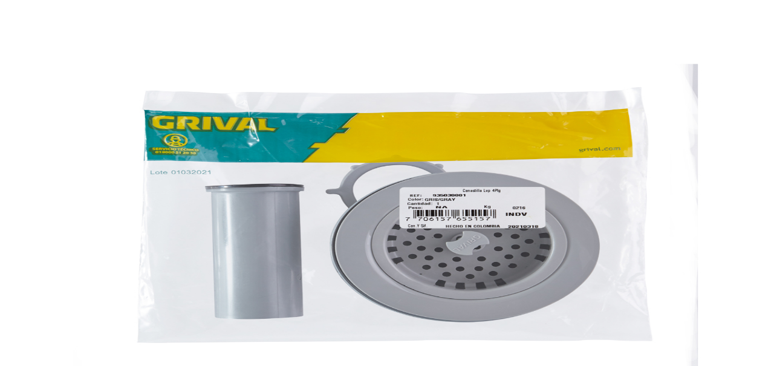

--- FILE ---
content_type: application/javascript; charset=UTF-8
request_url: https://corona.co/_next/static/chunks/716c9261b71001b2.js
body_size: 18249
content:
(globalThis.TURBOPACK||(globalThis.TURBOPACK=[])).push(["object"==typeof document?document.currentScript:void 0,618566,(t,e,r)=>{e.exports=t.r(976562)},846696,t=>{"use strict";var e=t.i(271645),r=t.i(174080);let n=Array(12).fill(0),a=({visible:t,className:r})=>e.default.createElement("div",{className:["sonner-loading-wrapper",r].filter(Boolean).join(" "),"data-visible":t},e.default.createElement("div",{className:"sonner-spinner"},n.map((t,r)=>e.default.createElement("div",{className:"sonner-loading-bar",key:`spinner-bar-${r}`})))),o=e.default.createElement("svg",{xmlns:"http://www.w3.org/2000/svg",viewBox:"0 0 20 20",fill:"currentColor",height:"20",width:"20"},e.default.createElement("path",{fillRule:"evenodd",d:"M10 18a8 8 0 100-16 8 8 0 000 16zm3.857-9.809a.75.75 0 00-1.214-.882l-3.483 4.79-1.88-1.88a.75.75 0 10-1.06 1.061l2.5 2.5a.75.75 0 001.137-.089l4-5.5z",clipRule:"evenodd"})),s=e.default.createElement("svg",{xmlns:"http://www.w3.org/2000/svg",viewBox:"0 0 24 24",fill:"currentColor",height:"20",width:"20"},e.default.createElement("path",{fillRule:"evenodd",d:"M9.401 3.003c1.155-2 4.043-2 5.197 0l7.355 12.748c1.154 2-.29 4.5-2.599 4.5H4.645c-2.309 0-3.752-2.5-2.598-4.5L9.4 3.003zM12 8.25a.75.75 0 01.75.75v3.75a.75.75 0 01-1.5 0V9a.75.75 0 01.75-.75zm0 8.25a.75.75 0 100-1.5.75.75 0 000 1.5z",clipRule:"evenodd"})),i=e.default.createElement("svg",{xmlns:"http://www.w3.org/2000/svg",viewBox:"0 0 20 20",fill:"currentColor",height:"20",width:"20"},e.default.createElement("path",{fillRule:"evenodd",d:"M18 10a8 8 0 11-16 0 8 8 0 0116 0zm-7-4a1 1 0 11-2 0 1 1 0 012 0zM9 9a.75.75 0 000 1.5h.253a.25.25 0 01.244.304l-.459 2.066A1.75 1.75 0 0010.747 15H11a.75.75 0 000-1.5h-.253a.25.25 0 01-.244-.304l.459-2.066A1.75 1.75 0 009.253 9H9z",clipRule:"evenodd"})),l=e.default.createElement("svg",{xmlns:"http://www.w3.org/2000/svg",viewBox:"0 0 20 20",fill:"currentColor",height:"20",width:"20"},e.default.createElement("path",{fillRule:"evenodd",d:"M18 10a8 8 0 11-16 0 8 8 0 0116 0zm-8-5a.75.75 0 01.75.75v4.5a.75.75 0 01-1.5 0v-4.5A.75.75 0 0110 5zm0 10a1 1 0 100-2 1 1 0 000 2z",clipRule:"evenodd"})),u=e.default.createElement("svg",{xmlns:"http://www.w3.org/2000/svg",width:"12",height:"12",viewBox:"0 0 24 24",fill:"none",stroke:"currentColor",strokeWidth:"1.5",strokeLinecap:"round",strokeLinejoin:"round"},e.default.createElement("line",{x1:"18",y1:"6",x2:"6",y2:"18"}),e.default.createElement("line",{x1:"6",y1:"6",x2:"18",y2:"18"})),c=1,d=new class{constructor(){this.subscribe=t=>(this.subscribers.push(t),()=>{let e=this.subscribers.indexOf(t);this.subscribers.splice(e,1)}),this.publish=t=>{this.subscribers.forEach(e=>e(t))},this.addToast=t=>{this.publish(t),this.toasts=[...this.toasts,t]},this.create=t=>{var e;let{message:r,...n}=t,a="number"==typeof(null==t?void 0:t.id)||(null==(e=t.id)?void 0:e.length)>0?t.id:c++,o=this.toasts.find(t=>t.id===a),s=void 0===t.dismissible||t.dismissible;return this.dismissedToasts.has(a)&&this.dismissedToasts.delete(a),o?this.toasts=this.toasts.map(e=>e.id===a?(this.publish({...e,...t,id:a,title:r}),{...e,...t,id:a,dismissible:s,title:r}):e):this.addToast({title:r,...n,dismissible:s,id:a}),a},this.dismiss=t=>(t?(this.dismissedToasts.add(t),requestAnimationFrame(()=>this.subscribers.forEach(e=>e({id:t,dismiss:!0})))):this.toasts.forEach(t=>{this.subscribers.forEach(e=>e({id:t.id,dismiss:!0}))}),t),this.message=(t,e)=>this.create({...e,message:t}),this.error=(t,e)=>this.create({...e,message:t,type:"error"}),this.success=(t,e)=>this.create({...e,type:"success",message:t}),this.info=(t,e)=>this.create({...e,type:"info",message:t}),this.warning=(t,e)=>this.create({...e,type:"warning",message:t}),this.loading=(t,e)=>this.create({...e,type:"loading",message:t}),this.promise=(t,r)=>{let n,a;if(!r)return;void 0!==r.loading&&(a=this.create({...r,promise:t,type:"loading",message:r.loading,description:"function"!=typeof r.description?r.description:void 0}));let o=Promise.resolve(t instanceof Function?t():t),s=void 0!==a,i=o.then(async t=>{if(n=["resolve",t],e.default.isValidElement(t))s=!1,this.create({id:a,type:"default",message:t});else if(f(t)&&!t.ok){s=!1;let n="function"==typeof r.error?await r.error(`HTTP error! status: ${t.status}`):r.error,o="function"==typeof r.description?await r.description(`HTTP error! status: ${t.status}`):r.description,i="object"!=typeof n||e.default.isValidElement(n)?{message:n}:n;this.create({id:a,type:"error",description:o,...i})}else if(t instanceof Error){s=!1;let n="function"==typeof r.error?await r.error(t):r.error,o="function"==typeof r.description?await r.description(t):r.description,i="object"!=typeof n||e.default.isValidElement(n)?{message:n}:n;this.create({id:a,type:"error",description:o,...i})}else if(void 0!==r.success){s=!1;let n="function"==typeof r.success?await r.success(t):r.success,o="function"==typeof r.description?await r.description(t):r.description,i="object"!=typeof n||e.default.isValidElement(n)?{message:n}:n;this.create({id:a,type:"success",description:o,...i})}}).catch(async t=>{if(n=["reject",t],void 0!==r.error){s=!1;let n="function"==typeof r.error?await r.error(t):r.error,o="function"==typeof r.description?await r.description(t):r.description,i="object"!=typeof n||e.default.isValidElement(n)?{message:n}:n;this.create({id:a,type:"error",description:o,...i})}}).finally(()=>{s&&(this.dismiss(a),a=void 0),null==r.finally||r.finally.call(r)}),l=()=>new Promise((t,e)=>i.then(()=>"reject"===n[0]?e(n[1]):t(n[1])).catch(e));return"string"!=typeof a&&"number"!=typeof a?{unwrap:l}:Object.assign(a,{unwrap:l})},this.custom=(t,e)=>{let r=(null==e?void 0:e.id)||c++;return this.create({jsx:t(r),id:r,...e}),r},this.getActiveToasts=()=>this.toasts.filter(t=>!this.dismissedToasts.has(t.id)),this.subscribers=[],this.toasts=[],this.dismissedToasts=new Set}},f=t=>t&&"object"==typeof t&&"ok"in t&&"boolean"==typeof t.ok&&"status"in t&&"number"==typeof t.status,p=Object.assign((t,e)=>{let r=(null==e?void 0:e.id)||c++;return d.addToast({title:t,...e,id:r}),r},{success:d.success,info:d.info,warning:d.warning,error:d.error,custom:d.custom,message:d.message,promise:d.promise,dismiss:d.dismiss,loading:d.loading},{getHistory:()=>d.toasts,getToasts:()=>d.getActiveToasts()});function h(t){return void 0!==t.label}function v(...t){return t.filter(Boolean).join(" ")}!function(t){if(!t||"undefined"==typeof document)return;let e=document.head||document.getElementsByTagName("head")[0],r=document.createElement("style");r.type="text/css",e.appendChild(r),r.styleSheet?r.styleSheet.cssText=t:r.appendChild(document.createTextNode(t))}("[data-sonner-toaster][dir=ltr],html[dir=ltr]{--toast-icon-margin-start:-3px;--toast-icon-margin-end:4px;--toast-svg-margin-start:-1px;--toast-svg-margin-end:0px;--toast-button-margin-start:auto;--toast-button-margin-end:0;--toast-close-button-start:0;--toast-close-button-end:unset;--toast-close-button-transform:translate(-35%, -35%)}[data-sonner-toaster][dir=rtl],html[dir=rtl]{--toast-icon-margin-start:4px;--toast-icon-margin-end:-3px;--toast-svg-margin-start:0px;--toast-svg-margin-end:-1px;--toast-button-margin-start:0;--toast-button-margin-end:auto;--toast-close-button-start:unset;--toast-close-button-end:0;--toast-close-button-transform:translate(35%, -35%)}[data-sonner-toaster]{position:fixed;width:var(--width);font-family:ui-sans-serif,system-ui,-apple-system,BlinkMacSystemFont,Segoe UI,Roboto,Helvetica Neue,Arial,Noto Sans,sans-serif,Apple Color Emoji,Segoe UI Emoji,Segoe UI Symbol,Noto Color Emoji;--gray1:hsl(0, 0%, 99%);--gray2:hsl(0, 0%, 97.3%);--gray3:hsl(0, 0%, 95.1%);--gray4:hsl(0, 0%, 93%);--gray5:hsl(0, 0%, 90.9%);--gray6:hsl(0, 0%, 88.7%);--gray7:hsl(0, 0%, 85.8%);--gray8:hsl(0, 0%, 78%);--gray9:hsl(0, 0%, 56.1%);--gray10:hsl(0, 0%, 52.3%);--gray11:hsl(0, 0%, 43.5%);--gray12:hsl(0, 0%, 9%);--border-radius:8px;box-sizing:border-box;padding:0;margin:0;list-style:none;outline:0;z-index:999999999;transition:transform .4s ease}@media (hover:none) and (pointer:coarse){[data-sonner-toaster][data-lifted=true]{transform:none}}[data-sonner-toaster][data-x-position=right]{right:var(--offset-right)}[data-sonner-toaster][data-x-position=left]{left:var(--offset-left)}[data-sonner-toaster][data-x-position=center]{left:50%;transform:translateX(-50%)}[data-sonner-toaster][data-y-position=top]{top:var(--offset-top)}[data-sonner-toaster][data-y-position=bottom]{bottom:var(--offset-bottom)}[data-sonner-toast]{--y:translateY(100%);--lift-amount:calc(var(--lift) * var(--gap));z-index:var(--z-index);position:absolute;opacity:0;transform:var(--y);touch-action:none;transition:transform .4s,opacity .4s,height .4s,box-shadow .2s;box-sizing:border-box;outline:0;overflow-wrap:anywhere}[data-sonner-toast][data-styled=true]{padding:16px;background:var(--normal-bg);border:1px solid var(--normal-border);color:var(--normal-text);border-radius:var(--border-radius);box-shadow:0 4px 12px rgba(0,0,0,.1);width:var(--width);font-size:13px;display:flex;align-items:center;gap:6px}[data-sonner-toast]:focus-visible{box-shadow:0 4px 12px rgba(0,0,0,.1),0 0 0 2px rgba(0,0,0,.2)}[data-sonner-toast][data-y-position=top]{top:0;--y:translateY(-100%);--lift:1;--lift-amount:calc(1 * var(--gap))}[data-sonner-toast][data-y-position=bottom]{bottom:0;--y:translateY(100%);--lift:-1;--lift-amount:calc(var(--lift) * var(--gap))}[data-sonner-toast][data-styled=true] [data-description]{font-weight:400;line-height:1.4;color:#3f3f3f}[data-rich-colors=true][data-sonner-toast][data-styled=true] [data-description]{color:inherit}[data-sonner-toaster][data-sonner-theme=dark] [data-description]{color:#e8e8e8}[data-sonner-toast][data-styled=true] [data-title]{font-weight:500;line-height:1.5;color:inherit}[data-sonner-toast][data-styled=true] [data-icon]{display:flex;height:16px;width:16px;position:relative;justify-content:flex-start;align-items:center;flex-shrink:0;margin-left:var(--toast-icon-margin-start);margin-right:var(--toast-icon-margin-end)}[data-sonner-toast][data-promise=true] [data-icon]>svg{opacity:0;transform:scale(.8);transform-origin:center;animation:sonner-fade-in .3s ease forwards}[data-sonner-toast][data-styled=true] [data-icon]>*{flex-shrink:0}[data-sonner-toast][data-styled=true] [data-icon] svg{margin-left:var(--toast-svg-margin-start);margin-right:var(--toast-svg-margin-end)}[data-sonner-toast][data-styled=true] [data-content]{display:flex;flex-direction:column;gap:2px}[data-sonner-toast][data-styled=true] [data-button]{border-radius:4px;padding-left:8px;padding-right:8px;height:24px;font-size:12px;color:var(--normal-bg);background:var(--normal-text);margin-left:var(--toast-button-margin-start);margin-right:var(--toast-button-margin-end);border:none;font-weight:500;cursor:pointer;outline:0;display:flex;align-items:center;flex-shrink:0;transition:opacity .4s,box-shadow .2s}[data-sonner-toast][data-styled=true] [data-button]:focus-visible{box-shadow:0 0 0 2px rgba(0,0,0,.4)}[data-sonner-toast][data-styled=true] [data-button]:first-of-type{margin-left:var(--toast-button-margin-start);margin-right:var(--toast-button-margin-end)}[data-sonner-toast][data-styled=true] [data-cancel]{color:var(--normal-text);background:rgba(0,0,0,.08)}[data-sonner-toaster][data-sonner-theme=dark] [data-sonner-toast][data-styled=true] [data-cancel]{background:rgba(255,255,255,.3)}[data-sonner-toast][data-styled=true] [data-close-button]{position:absolute;left:var(--toast-close-button-start);right:var(--toast-close-button-end);top:0;height:20px;width:20px;display:flex;justify-content:center;align-items:center;padding:0;color:var(--gray12);background:var(--normal-bg);border:1px solid var(--gray4);transform:var(--toast-close-button-transform);border-radius:50%;cursor:pointer;z-index:1;transition:opacity .1s,background .2s,border-color .2s}[data-sonner-toast][data-styled=true] [data-close-button]:focus-visible{box-shadow:0 4px 12px rgba(0,0,0,.1),0 0 0 2px rgba(0,0,0,.2)}[data-sonner-toast][data-styled=true] [data-disabled=true]{cursor:not-allowed}[data-sonner-toast][data-styled=true]:hover [data-close-button]:hover{background:var(--gray2);border-color:var(--gray5)}[data-sonner-toast][data-swiping=true]::before{content:'';position:absolute;left:-100%;right:-100%;height:100%;z-index:-1}[data-sonner-toast][data-y-position=top][data-swiping=true]::before{bottom:50%;transform:scaleY(3) translateY(50%)}[data-sonner-toast][data-y-position=bottom][data-swiping=true]::before{top:50%;transform:scaleY(3) translateY(-50%)}[data-sonner-toast][data-swiping=false][data-removed=true]::before{content:'';position:absolute;inset:0;transform:scaleY(2)}[data-sonner-toast][data-expanded=true]::after{content:'';position:absolute;left:0;height:calc(var(--gap) + 1px);bottom:100%;width:100%}[data-sonner-toast][data-mounted=true]{--y:translateY(0);opacity:1}[data-sonner-toast][data-expanded=false][data-front=false]{--scale:var(--toasts-before) * 0.05 + 1;--y:translateY(calc(var(--lift-amount) * var(--toasts-before))) scale(calc(-1 * var(--scale)));height:var(--front-toast-height)}[data-sonner-toast]>*{transition:opacity .4s}[data-sonner-toast][data-x-position=right]{right:0}[data-sonner-toast][data-x-position=left]{left:0}[data-sonner-toast][data-expanded=false][data-front=false][data-styled=true]>*{opacity:0}[data-sonner-toast][data-visible=false]{opacity:0;pointer-events:none}[data-sonner-toast][data-mounted=true][data-expanded=true]{--y:translateY(calc(var(--lift) * var(--offset)));height:var(--initial-height)}[data-sonner-toast][data-removed=true][data-front=true][data-swipe-out=false]{--y:translateY(calc(var(--lift) * -100%));opacity:0}[data-sonner-toast][data-removed=true][data-front=false][data-swipe-out=false][data-expanded=true]{--y:translateY(calc(var(--lift) * var(--offset) + var(--lift) * -100%));opacity:0}[data-sonner-toast][data-removed=true][data-front=false][data-swipe-out=false][data-expanded=false]{--y:translateY(40%);opacity:0;transition:transform .5s,opacity .2s}[data-sonner-toast][data-removed=true][data-front=false]::before{height:calc(var(--initial-height) + 20%)}[data-sonner-toast][data-swiping=true]{transform:var(--y) translateY(var(--swipe-amount-y,0)) translateX(var(--swipe-amount-x,0));transition:none}[data-sonner-toast][data-swiped=true]{user-select:none}[data-sonner-toast][data-swipe-out=true][data-y-position=bottom],[data-sonner-toast][data-swipe-out=true][data-y-position=top]{animation-duration:.2s;animation-timing-function:ease-out;animation-fill-mode:forwards}[data-sonner-toast][data-swipe-out=true][data-swipe-direction=left]{animation-name:swipe-out-left}[data-sonner-toast][data-swipe-out=true][data-swipe-direction=right]{animation-name:swipe-out-right}[data-sonner-toast][data-swipe-out=true][data-swipe-direction=up]{animation-name:swipe-out-up}[data-sonner-toast][data-swipe-out=true][data-swipe-direction=down]{animation-name:swipe-out-down}@keyframes swipe-out-left{from{transform:var(--y) translateX(var(--swipe-amount-x));opacity:1}to{transform:var(--y) translateX(calc(var(--swipe-amount-x) - 100%));opacity:0}}@keyframes swipe-out-right{from{transform:var(--y) translateX(var(--swipe-amount-x));opacity:1}to{transform:var(--y) translateX(calc(var(--swipe-amount-x) + 100%));opacity:0}}@keyframes swipe-out-up{from{transform:var(--y) translateY(var(--swipe-amount-y));opacity:1}to{transform:var(--y) translateY(calc(var(--swipe-amount-y) - 100%));opacity:0}}@keyframes swipe-out-down{from{transform:var(--y) translateY(var(--swipe-amount-y));opacity:1}to{transform:var(--y) translateY(calc(var(--swipe-amount-y) + 100%));opacity:0}}@media (max-width:600px){[data-sonner-toaster]{position:fixed;right:var(--mobile-offset-right);left:var(--mobile-offset-left);width:100%}[data-sonner-toaster][dir=rtl]{left:calc(var(--mobile-offset-left) * -1)}[data-sonner-toaster] [data-sonner-toast]{left:0;right:0;width:calc(100% - var(--mobile-offset-left) * 2)}[data-sonner-toaster][data-x-position=left]{left:var(--mobile-offset-left)}[data-sonner-toaster][data-y-position=bottom]{bottom:var(--mobile-offset-bottom)}[data-sonner-toaster][data-y-position=top]{top:var(--mobile-offset-top)}[data-sonner-toaster][data-x-position=center]{left:var(--mobile-offset-left);right:var(--mobile-offset-right);transform:none}}[data-sonner-toaster][data-sonner-theme=light]{--normal-bg:#fff;--normal-border:var(--gray4);--normal-text:var(--gray12);--success-bg:hsl(143, 85%, 96%);--success-border:hsl(145, 92%, 87%);--success-text:hsl(140, 100%, 27%);--info-bg:hsl(208, 100%, 97%);--info-border:hsl(221, 91%, 93%);--info-text:hsl(210, 92%, 45%);--warning-bg:hsl(49, 100%, 97%);--warning-border:hsl(49, 91%, 84%);--warning-text:hsl(31, 92%, 45%);--error-bg:hsl(359, 100%, 97%);--error-border:hsl(359, 100%, 94%);--error-text:hsl(360, 100%, 45%)}[data-sonner-toaster][data-sonner-theme=light] [data-sonner-toast][data-invert=true]{--normal-bg:#000;--normal-border:hsl(0, 0%, 20%);--normal-text:var(--gray1)}[data-sonner-toaster][data-sonner-theme=dark] [data-sonner-toast][data-invert=true]{--normal-bg:#fff;--normal-border:var(--gray3);--normal-text:var(--gray12)}[data-sonner-toaster][data-sonner-theme=dark]{--normal-bg:#000;--normal-bg-hover:hsl(0, 0%, 12%);--normal-border:hsl(0, 0%, 20%);--normal-border-hover:hsl(0, 0%, 25%);--normal-text:var(--gray1);--success-bg:hsl(150, 100%, 6%);--success-border:hsl(147, 100%, 12%);--success-text:hsl(150, 86%, 65%);--info-bg:hsl(215, 100%, 6%);--info-border:hsl(223, 43%, 17%);--info-text:hsl(216, 87%, 65%);--warning-bg:hsl(64, 100%, 6%);--warning-border:hsl(60, 100%, 9%);--warning-text:hsl(46, 87%, 65%);--error-bg:hsl(358, 76%, 10%);--error-border:hsl(357, 89%, 16%);--error-text:hsl(358, 100%, 81%)}[data-sonner-toaster][data-sonner-theme=dark] [data-sonner-toast] [data-close-button]{background:var(--normal-bg);border-color:var(--normal-border);color:var(--normal-text)}[data-sonner-toaster][data-sonner-theme=dark] [data-sonner-toast] [data-close-button]:hover{background:var(--normal-bg-hover);border-color:var(--normal-border-hover)}[data-rich-colors=true][data-sonner-toast][data-type=success]{background:var(--success-bg);border-color:var(--success-border);color:var(--success-text)}[data-rich-colors=true][data-sonner-toast][data-type=success] [data-close-button]{background:var(--success-bg);border-color:var(--success-border);color:var(--success-text)}[data-rich-colors=true][data-sonner-toast][data-type=info]{background:var(--info-bg);border-color:var(--info-border);color:var(--info-text)}[data-rich-colors=true][data-sonner-toast][data-type=info] [data-close-button]{background:var(--info-bg);border-color:var(--info-border);color:var(--info-text)}[data-rich-colors=true][data-sonner-toast][data-type=warning]{background:var(--warning-bg);border-color:var(--warning-border);color:var(--warning-text)}[data-rich-colors=true][data-sonner-toast][data-type=warning] [data-close-button]{background:var(--warning-bg);border-color:var(--warning-border);color:var(--warning-text)}[data-rich-colors=true][data-sonner-toast][data-type=error]{background:var(--error-bg);border-color:var(--error-border);color:var(--error-text)}[data-rich-colors=true][data-sonner-toast][data-type=error] [data-close-button]{background:var(--error-bg);border-color:var(--error-border);color:var(--error-text)}.sonner-loading-wrapper{--size:16px;height:var(--size);width:var(--size);position:absolute;inset:0;z-index:10}.sonner-loading-wrapper[data-visible=false]{transform-origin:center;animation:sonner-fade-out .2s ease forwards}.sonner-spinner{position:relative;top:50%;left:50%;height:var(--size);width:var(--size)}.sonner-loading-bar{animation:sonner-spin 1.2s linear infinite;background:var(--gray11);border-radius:6px;height:8%;left:-10%;position:absolute;top:-3.9%;width:24%}.sonner-loading-bar:first-child{animation-delay:-1.2s;transform:rotate(.0001deg) translate(146%)}.sonner-loading-bar:nth-child(2){animation-delay:-1.1s;transform:rotate(30deg) translate(146%)}.sonner-loading-bar:nth-child(3){animation-delay:-1s;transform:rotate(60deg) translate(146%)}.sonner-loading-bar:nth-child(4){animation-delay:-.9s;transform:rotate(90deg) translate(146%)}.sonner-loading-bar:nth-child(5){animation-delay:-.8s;transform:rotate(120deg) translate(146%)}.sonner-loading-bar:nth-child(6){animation-delay:-.7s;transform:rotate(150deg) translate(146%)}.sonner-loading-bar:nth-child(7){animation-delay:-.6s;transform:rotate(180deg) translate(146%)}.sonner-loading-bar:nth-child(8){animation-delay:-.5s;transform:rotate(210deg) translate(146%)}.sonner-loading-bar:nth-child(9){animation-delay:-.4s;transform:rotate(240deg) translate(146%)}.sonner-loading-bar:nth-child(10){animation-delay:-.3s;transform:rotate(270deg) translate(146%)}.sonner-loading-bar:nth-child(11){animation-delay:-.2s;transform:rotate(300deg) translate(146%)}.sonner-loading-bar:nth-child(12){animation-delay:-.1s;transform:rotate(330deg) translate(146%)}@keyframes sonner-fade-in{0%{opacity:0;transform:scale(.8)}100%{opacity:1;transform:scale(1)}}@keyframes sonner-fade-out{0%{opacity:1;transform:scale(1)}100%{opacity:0;transform:scale(.8)}}@keyframes sonner-spin{0%{opacity:1}100%{opacity:.15}}@media (prefers-reduced-motion){.sonner-loading-bar,[data-sonner-toast],[data-sonner-toast]>*{transition:none!important;animation:none!important}}.sonner-loader{position:absolute;top:50%;left:50%;transform:translate(-50%,-50%);transform-origin:center;transition:opacity .2s,transform .2s}.sonner-loader[data-visible=false]{opacity:0;transform:scale(.8) translate(-50%,-50%)}");let m=t=>{var r,n,c,d,f,p,m,g,b,y,x,w,_;let{invert:E,toast:k,unstyled:S,interacting:O,setHeights:M,visibleToasts:j,heights:P,index:R,toasts:T,expanded:N,removeToast:A,defaultRichColors:C,closeButton:L,style:U,cancelButtonStyle:I,actionButtonStyle:B,className:D="",descriptionClassName:z="",duration:$,position:H,gap:Y,expandByDefault:F,classNames:V,icons:X,closeButtonAriaLabel:G="Close toast"}=t,[W,K]=e.default.useState(null),[q,J]=e.default.useState(null),[Q,Z]=e.default.useState(!1),[tt,te]=e.default.useState(!1),[tr,tn]=e.default.useState(!1),[ta,to]=e.default.useState(!1),[ts,ti]=e.default.useState(!1),[tl,tu]=e.default.useState(0),[tc,td]=e.default.useState(0),tf=e.default.useRef(k.duration||$||4e3),tp=e.default.useRef(null),th=e.default.useRef(null),tv=0===R,tm=R+1<=j,tg=k.type,tb=!1!==k.dismissible,ty=k.className||"",tx=k.descriptionClassName||"",tw=e.default.useMemo(()=>P.findIndex(t=>t.toastId===k.id)||0,[P,k.id]),t_=e.default.useMemo(()=>{var t;return null!=(t=k.closeButton)?t:L},[k.closeButton,L]),tE=e.default.useMemo(()=>k.duration||$||4e3,[k.duration,$]),tk=e.default.useRef(0),tS=e.default.useRef(0),tO=e.default.useRef(0),tM=e.default.useRef(null),[tj,tP]=H.split("-"),tR=e.default.useMemo(()=>P.reduce((t,e,r)=>r>=tw?t:t+e.height,0),[P,tw]),tT=(()=>{let[t,r]=e.default.useState(document.hidden);return e.default.useEffect(()=>{let t=()=>{r(document.hidden)};return document.addEventListener("visibilitychange",t),()=>window.removeEventListener("visibilitychange",t)},[]),t})(),tN=k.invert||E,tA="loading"===tg;tS.current=e.default.useMemo(()=>tw*Y+tR,[tw,tR]),e.default.useEffect(()=>{tf.current=tE},[tE]),e.default.useEffect(()=>{Z(!0)},[]),e.default.useEffect(()=>{let t=th.current;if(t){let e=t.getBoundingClientRect().height;return td(e),M(t=>[{toastId:k.id,height:e,position:k.position},...t]),()=>M(t=>t.filter(t=>t.toastId!==k.id))}},[M,k.id]),e.default.useLayoutEffect(()=>{if(!Q)return;let t=th.current,e=t.style.height;t.style.height="auto";let r=t.getBoundingClientRect().height;t.style.height=e,td(r),M(t=>t.find(t=>t.toastId===k.id)?t.map(t=>t.toastId===k.id?{...t,height:r}:t):[{toastId:k.id,height:r,position:k.position},...t])},[Q,k.title,k.description,M,k.id,k.jsx,k.action,k.cancel]);let tC=e.default.useCallback(()=>{te(!0),tu(tS.current),M(t=>t.filter(t=>t.toastId!==k.id)),setTimeout(()=>{A(k)},200)},[k,A,M,tS]);e.default.useEffect(()=>{let t;if((!k.promise||"loading"!==tg)&&k.duration!==1/0&&"loading"!==k.type){if(N||O||tT){if(tO.current<tk.current){let t=new Date().getTime()-tk.current;tf.current=tf.current-t}tO.current=new Date().getTime()}else tf.current!==1/0&&(tk.current=new Date().getTime(),t=setTimeout(()=>{null==k.onAutoClose||k.onAutoClose.call(k,k),tC()},tf.current));return()=>clearTimeout(t)}},[N,O,k,tg,tT,tC]),e.default.useEffect(()=>{k.delete&&(tC(),null==k.onDismiss||k.onDismiss.call(k,k))},[tC,k.delete]);let tL=k.icon||(null==X?void 0:X[tg])||(t=>{switch(t){case"success":return o;case"info":return i;case"warning":return s;case"error":return l;default:return null}})(tg);return e.default.createElement("li",{tabIndex:0,ref:th,className:v(D,ty,null==V?void 0:V.toast,null==k||null==(r=k.classNames)?void 0:r.toast,null==V?void 0:V.default,null==V?void 0:V[tg],null==k||null==(n=k.classNames)?void 0:n[tg]),"data-sonner-toast":"","data-rich-colors":null!=(y=k.richColors)?y:C,"data-styled":!(k.jsx||k.unstyled||S),"data-mounted":Q,"data-promise":!!k.promise,"data-swiped":ts,"data-removed":tt,"data-visible":tm,"data-y-position":tj,"data-x-position":tP,"data-index":R,"data-front":tv,"data-swiping":tr,"data-dismissible":tb,"data-type":tg,"data-invert":tN,"data-swipe-out":ta,"data-swipe-direction":q,"data-expanded":!!(N||F&&Q),"data-testid":k.testId,style:{"--index":R,"--toasts-before":R,"--z-index":T.length-R,"--offset":`${tt?tl:tS.current}px`,"--initial-height":F?"auto":`${tc}px`,...U,...k.style},onDragEnd:()=>{tn(!1),K(null),tM.current=null},onPointerDown:t=>{2===t.button||tA||!tb||(tp.current=new Date,tu(tS.current),t.target.setPointerCapture(t.pointerId),"BUTTON"!==t.target.tagName&&(tn(!0),tM.current={x:t.clientX,y:t.clientY}))},onPointerUp:()=>{var t,e,r,n,a;if(ta||!tb)return;tM.current=null;let o=Number((null==(t=th.current)?void 0:t.style.getPropertyValue("--swipe-amount-x").replace("px",""))||0),s=Number((null==(e=th.current)?void 0:e.style.getPropertyValue("--swipe-amount-y").replace("px",""))||0),i=new Date().getTime()-(null==(r=tp.current)?void 0:r.getTime()),l="x"===W?o:s,u=Math.abs(l)/i;if(Math.abs(l)>=45||u>.11){tu(tS.current),null==k.onDismiss||k.onDismiss.call(k,k),"x"===W?J(o>0?"right":"left"):J(s>0?"down":"up"),tC(),to(!0);return}null==(n=th.current)||n.style.setProperty("--swipe-amount-x","0px"),null==(a=th.current)||a.style.setProperty("--swipe-amount-y","0px"),ti(!1),tn(!1),K(null)},onPointerMove:e=>{var r,n,a,o;if(!tM.current||!tb||(null==(r=window.getSelection())?void 0:r.toString().length)>0)return;let s=e.clientY-tM.current.y,i=e.clientX-tM.current.x,l=null!=(o=t.swipeDirections)?o:function(t){let[e,r]=t.split("-"),n=[];return e&&n.push(e),r&&n.push(r),n}(H);!W&&(Math.abs(i)>1||Math.abs(s)>1)&&K(Math.abs(i)>Math.abs(s)?"x":"y");let u={x:0,y:0},c=t=>1/(1.5+Math.abs(t)/20);if("y"===W){if(l.includes("top")||l.includes("bottom"))if(l.includes("top")&&s<0||l.includes("bottom")&&s>0)u.y=s;else{let t=s*c(s);u.y=Math.abs(t)<Math.abs(s)?t:s}}else if("x"===W&&(l.includes("left")||l.includes("right")))if(l.includes("left")&&i<0||l.includes("right")&&i>0)u.x=i;else{let t=i*c(i);u.x=Math.abs(t)<Math.abs(i)?t:i}(Math.abs(u.x)>0||Math.abs(u.y)>0)&&ti(!0),null==(n=th.current)||n.style.setProperty("--swipe-amount-x",`${u.x}px`),null==(a=th.current)||a.style.setProperty("--swipe-amount-y",`${u.y}px`)}},t_&&!k.jsx&&"loading"!==tg?e.default.createElement("button",{"aria-label":G,"data-disabled":tA,"data-close-button":!0,onClick:tA||!tb?()=>{}:()=>{tC(),null==k.onDismiss||k.onDismiss.call(k,k)},className:v(null==V?void 0:V.closeButton,null==k||null==(c=k.classNames)?void 0:c.closeButton)},null!=(x=null==X?void 0:X.close)?x:u):null,(tg||k.icon||k.promise)&&null!==k.icon&&((null==X?void 0:X[tg])!==null||k.icon)?e.default.createElement("div",{"data-icon":"",className:v(null==V?void 0:V.icon,null==k||null==(d=k.classNames)?void 0:d.icon)},k.promise||"loading"===k.type&&!k.icon?k.icon||((null==X?void 0:X.loading)?e.default.createElement("div",{className:v(null==V?void 0:V.loader,null==k||null==(_=k.classNames)?void 0:_.loader,"sonner-loader"),"data-visible":"loading"===tg},X.loading):e.default.createElement(a,{className:v(null==V?void 0:V.loader,null==k||null==(w=k.classNames)?void 0:w.loader),visible:"loading"===tg})):null,"loading"!==k.type?tL:null):null,e.default.createElement("div",{"data-content":"",className:v(null==V?void 0:V.content,null==k||null==(f=k.classNames)?void 0:f.content)},e.default.createElement("div",{"data-title":"",className:v(null==V?void 0:V.title,null==k||null==(p=k.classNames)?void 0:p.title)},k.jsx?k.jsx:"function"==typeof k.title?k.title():k.title),k.description?e.default.createElement("div",{"data-description":"",className:v(z,tx,null==V?void 0:V.description,null==k||null==(m=k.classNames)?void 0:m.description)},"function"==typeof k.description?k.description():k.description):null),e.default.isValidElement(k.cancel)?k.cancel:k.cancel&&h(k.cancel)?e.default.createElement("button",{"data-button":!0,"data-cancel":!0,style:k.cancelButtonStyle||I,onClick:t=>{!h(k.cancel)||tb&&(null==k.cancel.onClick||k.cancel.onClick.call(k.cancel,t),tC())},className:v(null==V?void 0:V.cancelButton,null==k||null==(g=k.classNames)?void 0:g.cancelButton)},k.cancel.label):null,e.default.isValidElement(k.action)?k.action:k.action&&h(k.action)?e.default.createElement("button",{"data-button":!0,"data-action":!0,style:k.actionButtonStyle||B,onClick:t=>{!h(k.action)||(null==k.action.onClick||k.action.onClick.call(k.action,t),t.defaultPrevented||tC())},className:v(null==V?void 0:V.actionButton,null==k||null==(b=k.classNames)?void 0:b.actionButton)},k.action.label):null)};function g(){if("undefined"==typeof window||"undefined"==typeof document)return"ltr";let t=document.documentElement.getAttribute("dir");return"auto"!==t&&t?t:window.getComputedStyle(document.documentElement).direction}let b=e.default.forwardRef(function(t,n){let{id:a,invert:o,position:s="bottom-right",hotkey:i=["altKey","KeyT"],expand:l,closeButton:u,className:c,offset:f,mobileOffset:p,theme:h="light",richColors:v,duration:b,style:y,visibleToasts:x=3,toastOptions:w,dir:_=g(),gap:E=14,icons:k,containerAriaLabel:S="Notifications"}=t,[O,M]=e.default.useState([]),j=e.default.useMemo(()=>a?O.filter(t=>t.toasterId===a):O.filter(t=>!t.toasterId),[O,a]),P=e.default.useMemo(()=>Array.from(new Set([s].concat(j.filter(t=>t.position).map(t=>t.position)))),[j,s]),[R,T]=e.default.useState([]),[N,A]=e.default.useState(!1),[C,L]=e.default.useState(!1),[U,I]=e.default.useState("system"!==h?h:"undefined"!=typeof window&&window.matchMedia&&window.matchMedia("(prefers-color-scheme: dark)").matches?"dark":"light"),B=e.default.useRef(null),D=i.join("+").replace(/Key/g,"").replace(/Digit/g,""),z=e.default.useRef(null),$=e.default.useRef(!1),H=e.default.useCallback(t=>{M(e=>{var r;return(null==(r=e.find(e=>e.id===t.id))?void 0:r.delete)||d.dismiss(t.id),e.filter(({id:e})=>e!==t.id)})},[]);return e.default.useEffect(()=>d.subscribe(t=>{t.dismiss?requestAnimationFrame(()=>{M(e=>e.map(e=>e.id===t.id?{...e,delete:!0}:e))}):setTimeout(()=>{r.default.flushSync(()=>{M(e=>{let r=e.findIndex(e=>e.id===t.id);return -1!==r?[...e.slice(0,r),{...e[r],...t},...e.slice(r+1)]:[t,...e]})})})}),[O]),e.default.useEffect(()=>{if("system"!==h)return void I(h);if("system"===h&&(window.matchMedia&&window.matchMedia("(prefers-color-scheme: dark)").matches?I("dark"):I("light")),"undefined"==typeof window)return;let t=window.matchMedia("(prefers-color-scheme: dark)");try{t.addEventListener("change",({matches:t})=>{t?I("dark"):I("light")})}catch(e){t.addListener(({matches:t})=>{try{t?I("dark"):I("light")}catch(t){console.error(t)}})}},[h]),e.default.useEffect(()=>{O.length<=1&&A(!1)},[O]),e.default.useEffect(()=>{let t=t=>{var e,r;i.every(e=>t[e]||t.code===e)&&(A(!0),null==(r=B.current)||r.focus()),"Escape"===t.code&&(document.activeElement===B.current||(null==(e=B.current)?void 0:e.contains(document.activeElement)))&&A(!1)};return document.addEventListener("keydown",t),()=>document.removeEventListener("keydown",t)},[i]),e.default.useEffect(()=>{if(B.current)return()=>{z.current&&(z.current.focus({preventScroll:!0}),z.current=null,$.current=!1)}},[B.current]),e.default.createElement("section",{ref:n,"aria-label":`${S} ${D}`,tabIndex:-1,"aria-live":"polite","aria-relevant":"additions text","aria-atomic":"false",suppressHydrationWarning:!0},P.map((r,n)=>{var a;let s,[i,d]=r.split("-");return j.length?e.default.createElement("ol",{key:r,dir:"auto"===_?g():_,tabIndex:-1,ref:B,className:c,"data-sonner-toaster":!0,"data-sonner-theme":U,"data-y-position":i,"data-x-position":d,style:{"--front-toast-height":`${(null==(a=R[0])?void 0:a.height)||0}px`,"--width":"356px","--gap":`${E}px`,...y,...(s={},[f,p].forEach((t,e)=>{let r=1===e,n=r?"--mobile-offset":"--offset",a=r?"16px":"24px";function o(t){["top","right","bottom","left"].forEach(e=>{s[`${n}-${e}`]="number"==typeof t?`${t}px`:t})}"number"==typeof t||"string"==typeof t?o(t):"object"==typeof t?["top","right","bottom","left"].forEach(e=>{void 0===t[e]?s[`${n}-${e}`]=a:s[`${n}-${e}`]="number"==typeof t[e]?`${t[e]}px`:t[e]}):o(a)}),s)},onBlur:t=>{$.current&&!t.currentTarget.contains(t.relatedTarget)&&($.current=!1,z.current&&(z.current.focus({preventScroll:!0}),z.current=null))},onFocus:t=>{!(t.target instanceof HTMLElement&&"false"===t.target.dataset.dismissible)&&($.current||($.current=!0,z.current=t.relatedTarget))},onMouseEnter:()=>A(!0),onMouseMove:()=>A(!0),onMouseLeave:()=>{C||A(!1)},onDragEnd:()=>A(!1),onPointerDown:t=>{t.target instanceof HTMLElement&&"false"===t.target.dataset.dismissible||L(!0)},onPointerUp:()=>L(!1)},j.filter(t=>!t.position&&0===n||t.position===r).map((n,a)=>{var s,i;return e.default.createElement(m,{key:n.id,icons:k,index:a,toast:n,defaultRichColors:v,duration:null!=(s=null==w?void 0:w.duration)?s:b,className:null==w?void 0:w.className,descriptionClassName:null==w?void 0:w.descriptionClassName,invert:o,visibleToasts:x,closeButton:null!=(i=null==w?void 0:w.closeButton)?i:u,interacting:C,position:r,style:null==w?void 0:w.style,unstyled:null==w?void 0:w.unstyled,classNames:null==w?void 0:w.classNames,cancelButtonStyle:null==w?void 0:w.cancelButtonStyle,actionButtonStyle:null==w?void 0:w.actionButtonStyle,closeButtonAriaLabel:null==w?void 0:w.closeButtonAriaLabel,removeToast:H,toasts:j.filter(t=>t.position==n.position),heights:R.filter(t=>t.position==n.position),setHeights:T,expandByDefault:l,gap:E,expanded:N,swipeDirections:t.swipeDirections})})):null}))});t.s(["Toaster",()=>b,"toast",()=>p])},95187,(t,e,r)=>{"use strict";Object.defineProperty(r,"__esModule",{value:!0});var n={callServer:function(){return o.callServer},createServerReference:function(){return i.createServerReference},findSourceMapURL:function(){return s.findSourceMapURL}};for(var a in n)Object.defineProperty(r,a,{enumerable:!0,get:n[a]});let o=t.r(132120),s=t.r(92245),i=t.r(235326)},13451,(t,e,r)=>{e.exports=function(t){return t&&t.__esModule?t:{default:t}},e.exports.__esModule=!0,e.exports.default=e.exports},935045,(t,e,r)=>{function n(t){return e.exports=n="function"==typeof Symbol&&"symbol"==typeof Symbol.iterator?function(t){return typeof t}:function(t){return t&&"function"==typeof Symbol&&t.constructor===Symbol&&t!==Symbol.prototype?"symbol":typeof t},e.exports.__esModule=!0,e.exports.default=e.exports,n(t)}e.exports=n,e.exports.__esModule=!0,e.exports.default=e.exports},398113,(t,e,r)=>{e.exports=function(t,e){this.v=t,this.k=e},e.exports.__esModule=!0,e.exports.default=e.exports},178679,(t,e,r)=>{function n(t,r,a,o){var s=Object.defineProperty;try{s({},"",{})}catch(t){s=0}e.exports=n=function(t,e,r,a){function o(e,r){n(t,e,function(t){return this._invoke(e,r,t)})}e?s?s(t,e,{value:r,enumerable:!a,configurable:!a,writable:!a}):t[e]=r:(o("next",0),o("throw",1),o("return",2))},e.exports.__esModule=!0,e.exports.default=e.exports,n(t,r,a,o)}e.exports=n,e.exports.__esModule=!0,e.exports.default=e.exports},755157,(t,e,r)=>{var n=t.r(178679);function a(){var t,r,o="function"==typeof Symbol?Symbol:{},s=o.iterator||"@@iterator",i=o.toStringTag||"@@toStringTag";function l(e,a,o,s){var i=Object.create((a&&a.prototype instanceof c?a:c).prototype);return n(i,"_invoke",function(e,n,a){var o,s,i,l=0,c=a||[],d=!1,f={p:0,n:0,v:t,a:p,f:p.bind(t,4),d:function(e,r){return o=e,s=0,i=t,f.n=r,u}};function p(e,n){for(s=e,i=n,r=0;!d&&l&&!a&&r<c.length;r++){var a,o=c[r],p=f.p,h=o[2];e>3?(a=h===n)&&(i=o[(s=o[4])?5:(s=3,3)],o[4]=o[5]=t):o[0]<=p&&((a=e<2&&p<o[1])?(s=0,f.v=n,f.n=o[1]):p<h&&(a=e<3||o[0]>n||n>h)&&(o[4]=e,o[5]=n,f.n=h,s=0))}if(a||e>1)return u;throw d=!0,n}return function(a,c,h){if(l>1)throw TypeError("Generator is already running");for(d&&1===c&&p(c,h),s=c,i=h;(r=s<2?t:i)||!d;){o||(s?s<3?(s>1&&(f.n=-1),p(s,i)):f.n=i:f.v=i);try{if(l=2,o){if(s||(a="next"),r=o[a]){if(!(r=r.call(o,i)))throw TypeError("iterator result is not an object");if(!r.done)return r;i=r.value,s<2&&(s=0)}else 1===s&&(r=o.return)&&r.call(o),s<2&&(i=TypeError("The iterator does not provide a '"+a+"' method"),s=1);o=t}else if((r=(d=f.n<0)?i:e.call(n,f))!==u)break}catch(e){o=t,s=1,i=e}finally{l=1}}return{value:r,done:d}}}(e,o,s),!0),i}var u={};function c(){}function d(){}function f(){}r=Object.getPrototypeOf;var p=f.prototype=c.prototype=Object.create([][s]?r(r([][s]())):(n(r={},s,function(){return this}),r));function h(t){return Object.setPrototypeOf?Object.setPrototypeOf(t,f):(t.__proto__=f,n(t,i,"GeneratorFunction")),t.prototype=Object.create(p),t}return d.prototype=f,n(p,"constructor",f),n(f,"constructor",d),d.displayName="GeneratorFunction",n(f,i,"GeneratorFunction"),n(p),n(p,i,"Generator"),n(p,s,function(){return this}),n(p,"toString",function(){return"[object Generator]"}),(e.exports=a=function(){return{w:l,m:h}},e.exports.__esModule=!0,e.exports.default=e.exports)()}e.exports=a,e.exports.__esModule=!0,e.exports.default=e.exports},336852,(t,e,r)=>{var n=t.r(398113),a=t.r(178679);e.exports=function t(e,r){var o;this.next||(a(t.prototype),a(t.prototype,"function"==typeof Symbol&&Symbol.asyncIterator||"@asyncIterator",function(){return this})),a(this,"_invoke",function(t,a,s){function i(){return new r(function(a,o){!function t(a,o,s,i){try{var l=e[a](o),u=l.value;return u instanceof n?r.resolve(u.v).then(function(e){t("next",e,s,i)},function(e){t("throw",e,s,i)}):r.resolve(u).then(function(t){l.value=t,s(l)},function(e){return t("throw",e,s,i)})}catch(t){i(t)}}(t,s,a,o)})}return o=o?o.then(i,i):i()},!0)},e.exports.__esModule=!0,e.exports.default=e.exports},506822,(t,e,r)=>{var n=t.r(755157),a=t.r(336852);e.exports=function(t,e,r,o,s){return new a(n().w(t,e,r,o),s||Promise)},e.exports.__esModule=!0,e.exports.default=e.exports},288691,(t,e,r)=>{var n=t.r(506822);e.exports=function(t,e,r,a,o){var s=n(t,e,r,a,o);return s.next().then(function(t){return t.done?t.value:s.next()})},e.exports.__esModule=!0,e.exports.default=e.exports},354534,(t,e,r)=>{e.exports=function(t){var e=Object(t),r=[];for(var n in e)r.unshift(n);return function t(){for(;r.length;)if((n=r.pop())in e)return t.value=n,t.done=!1,t;return t.done=!0,t}},e.exports.__esModule=!0,e.exports.default=e.exports},56299,(t,e,r)=>{var n=t.r(935045).default;e.exports=function(t){if(null!=t){var e=t["function"==typeof Symbol&&Symbol.iterator||"@@iterator"],r=0;if(e)return e.call(t);if("function"==typeof t.next)return t;if(!isNaN(t.length))return{next:function(){return t&&r>=t.length&&(t=void 0),{value:t&&t[r++],done:!t}}}}throw TypeError(n(t)+" is not iterable")},e.exports.__esModule=!0,e.exports.default=e.exports},330659,(t,e,r)=>{var n=t.r(398113),a=t.r(755157),o=t.r(288691),s=t.r(506822),i=t.r(336852),l=t.r(354534),u=t.r(56299);function c(){"use strict";var t=a(),r=t.m(c),d=(Object.getPrototypeOf?Object.getPrototypeOf(r):r.__proto__).constructor;function f(t){var e="function"==typeof t&&t.constructor;return!!e&&(e===d||"GeneratorFunction"===(e.displayName||e.name))}var p={throw:1,return:2,break:3,continue:3};function h(t){var e,r;return function(n){e||(e={stop:function(){return r(n.a,2)},catch:function(){return n.v},abrupt:function(t,e){return r(n.a,p[t],e)},delegateYield:function(t,a,o){return e.resultName=a,r(n.d,u(t),o)},finish:function(t){return r(n.f,t)}},r=function(t,r,a){n.p=e.prev,n.n=e.next;try{return t(r,a)}finally{e.next=n.n}}),e.resultName&&(e[e.resultName]=n.v,e.resultName=void 0),e.sent=n.v,e.next=n.n;try{return t.call(this,e)}finally{n.p=e.prev,n.n=e.next}}}return(e.exports=c=function(){return{wrap:function(e,r,n,a){return t.w(h(e),r,n,a&&a.reverse())},isGeneratorFunction:f,mark:t.m,awrap:function(t,e){return new n(t,e)},AsyncIterator:i,async:function(t,e,r,n,a){return(f(e)?s:o)(h(t),e,r,n,a)},keys:l,values:u}},e.exports.__esModule=!0,e.exports.default=e.exports)()}e.exports=c,e.exports.__esModule=!0,e.exports.default=e.exports},231277,(t,e,r)=>{var n=t.r(330659)();e.exports=n;try{regeneratorRuntime=n}catch(t){"object"==typeof globalThis?globalThis.regeneratorRuntime=n:Function("r","regeneratorRuntime = r")(n)}},226252,(t,e,r)=>{var n=t.r(935045).default;e.exports=function(t,e){if("object"!=n(t)||!t)return t;var r=t[Symbol.toPrimitive];if(void 0!==r){var a=r.call(t,e||"default");if("object"!=n(a))return a;throw TypeError("@@toPrimitive must return a primitive value.")}return("string"===e?String:Number)(t)},e.exports.__esModule=!0,e.exports.default=e.exports},863974,(t,e,r)=>{var n=t.r(935045).default,a=t.r(226252);e.exports=function(t){var e=a(t,"string");return"symbol"==n(e)?e:e+""},e.exports.__esModule=!0,e.exports.default=e.exports},514414,(t,e,r)=>{var n=t.r(863974);e.exports=function(t,e,r){return(e=n(e))in t?Object.defineProperty(t,e,{value:r,enumerable:!0,configurable:!0,writable:!0}):t[e]=r,t},e.exports.__esModule=!0,e.exports.default=e.exports},145940,(t,e,r)=>{function n(t,e,r,n,a,o,s){try{var i=t[o](s),l=i.value}catch(t){return void r(t)}i.done?e(l):Promise.resolve(l).then(n,a)}e.exports=function(t){return function(){var e=this,r=arguments;return new Promise(function(a,o){var s=t.apply(e,r);function i(t){n(s,a,o,i,l,"next",t)}function l(t){n(s,a,o,i,l,"throw",t)}i(void 0)})}},e.exports.__esModule=!0,e.exports.default=e.exports},31159,(t,e,r)=>{e.exports=function(t){if(Array.isArray(t))return t},e.exports.__esModule=!0,e.exports.default=e.exports},773973,(t,e,r)=>{e.exports=function(t,e){var r=null==t?null:"undefined"!=typeof Symbol&&t[Symbol.iterator]||t["@@iterator"];if(null!=r){var n,a,o,s,i=[],l=!0,u=!1;try{if(o=(r=r.call(t)).next,0===e){if(Object(r)!==r)return;l=!1}else for(;!(l=(n=o.call(r)).done)&&(i.push(n.value),i.length!==e);l=!0);}catch(t){u=!0,a=t}finally{try{if(!l&&null!=r.return&&(s=r.return(),Object(s)!==s))return}finally{if(u)throw a}}return i}},e.exports.__esModule=!0,e.exports.default=e.exports},427500,(t,e,r)=>{e.exports=function(t,e){(null==e||e>t.length)&&(e=t.length);for(var r=0,n=Array(e);r<e;r++)n[r]=t[r];return n},e.exports.__esModule=!0,e.exports.default=e.exports},737906,(t,e,r)=>{var n=t.r(427500);e.exports=function(t,e){if(t){if("string"==typeof t)return n(t,e);var r=({}).toString.call(t).slice(8,-1);return"Object"===r&&t.constructor&&(r=t.constructor.name),"Map"===r||"Set"===r?Array.from(t):"Arguments"===r||/^(?:Ui|I)nt(?:8|16|32)(?:Clamped)?Array$/.test(r)?n(t,e):void 0}},e.exports.__esModule=!0,e.exports.default=e.exports},294441,(t,e,r)=>{e.exports=function(){throw TypeError("Invalid attempt to destructure non-iterable instance.\nIn order to be iterable, non-array objects must have a [Symbol.iterator]() method.")},e.exports.__esModule=!0,e.exports.default=e.exports},462195,(t,e,r)=>{var n=t.r(31159),a=t.r(773973),o=t.r(737906),s=t.r(294441);e.exports=function(t,e){return n(t)||a(t,e)||o(t,e)||s()},e.exports.__esModule=!0,e.exports.default=e.exports},352445,(t,e,r)=>{e.exports=function(t,e){if(!(t instanceof e))throw TypeError("Cannot call a class as a function")},e.exports.__esModule=!0,e.exports.default=e.exports},514356,(t,e,r)=>{var n=t.r(863974);function a(t,e){for(var r=0;r<e.length;r++){var a=e[r];a.enumerable=a.enumerable||!1,a.configurable=!0,"value"in a&&(a.writable=!0),Object.defineProperty(t,n(a.key),a)}}e.exports=function(t,e,r){return e&&a(t.prototype,e),r&&a(t,r),Object.defineProperty(t,"prototype",{writable:!1}),t},e.exports.__esModule=!0,e.exports.default=e.exports},332164,(t,e,r)=>{e.exports=function(t){if(void 0===t)throw ReferenceError("this hasn't been initialised - super() hasn't been called");return t},e.exports.__esModule=!0,e.exports.default=e.exports},180689,(t,e,r)=>{var n=t.r(935045).default,a=t.r(332164);e.exports=function(t,e){if(e&&("object"==n(e)||"function"==typeof e))return e;if(void 0!==e)throw TypeError("Derived constructors may only return object or undefined");return a(t)},e.exports.__esModule=!0,e.exports.default=e.exports},619823,(t,e,r)=>{function n(t){return e.exports=n=Object.setPrototypeOf?Object.getPrototypeOf.bind():function(t){return t.__proto__||Object.getPrototypeOf(t)},e.exports.__esModule=!0,e.exports.default=e.exports,n(t)}e.exports=n,e.exports.__esModule=!0,e.exports.default=e.exports},410885,(t,e,r)=>{function n(t,r){return e.exports=n=Object.setPrototypeOf?Object.setPrototypeOf.bind():function(t,e){return t.__proto__=e,t},e.exports.__esModule=!0,e.exports.default=e.exports,n(t,r)}e.exports=n,e.exports.__esModule=!0,e.exports.default=e.exports},59947,(t,e,r)=>{var n=t.r(410885);e.exports=function(t,e){if("function"!=typeof e&&null!==e)throw TypeError("Super expression must either be null or a function");t.prototype=Object.create(e&&e.prototype,{constructor:{value:t,writable:!0,configurable:!0}}),Object.defineProperty(t,"prototype",{writable:!1}),e&&n(t,e)},e.exports.__esModule=!0,e.exports.default=e.exports},245813,(t,e,r)=>{e.exports=function(t){try{return -1!==Function.toString.call(t).indexOf("[native code]")}catch(e){return"function"==typeof t}},e.exports.__esModule=!0,e.exports.default=e.exports},858524,(t,e,r)=>{function n(){try{var t=!Boolean.prototype.valueOf.call(Reflect.construct(Boolean,[],function(){}))}catch(t){}return(e.exports=n=function(){return!!t},e.exports.__esModule=!0,e.exports.default=e.exports)()}e.exports=n,e.exports.__esModule=!0,e.exports.default=e.exports},742062,(t,e,r)=>{var n=t.r(858524),a=t.r(410885);e.exports=function(t,e,r){if(n())return Reflect.construct.apply(null,arguments);var o=[null];o.push.apply(o,e);var s=new(t.bind.apply(t,o));return r&&a(s,r.prototype),s},e.exports.__esModule=!0,e.exports.default=e.exports},413098,(t,e,r)=>{var n=t.r(619823),a=t.r(410885),o=t.r(245813),s=t.r(742062);function i(t){var r="function"==typeof Map?new Map:void 0;return e.exports=i=function(t){if(null===t||!o(t))return t;if("function"!=typeof t)throw TypeError("Super expression must either be null or a function");if(void 0!==r){if(r.has(t))return r.get(t);r.set(t,e)}function e(){return s(t,arguments,n(this).constructor)}return e.prototype=Object.create(t.prototype,{constructor:{value:e,enumerable:!1,writable:!0,configurable:!0}}),a(e,t)},e.exports.__esModule=!0,e.exports.default=e.exports,i(t)}e.exports=i,e.exports.__esModule=!0,e.exports.default=e.exports},641731,(t,e,r)=>{"use strict";var n=t.r(13451);Object.defineProperty(r,"__esModule",{value:!0}),r.UnsupportedStrategy=r.UnknownError=r.OAuthCallbackError=r.MissingSecret=r.MissingAuthorize=r.MissingAdapterMethods=r.MissingAdapter=r.MissingAPIRoute=r.InvalidCallbackUrl=r.AccountNotLinkedError=void 0,r.adapterErrorHandler=function(t,e){if(t)return Object.keys(t).reduce(function(r,n){return r[n]=(0,o.default)(a.default.mark(function r(){var o,s,i,l,u,c=arguments;return a.default.wrap(function(r){for(;;)switch(r.prev=r.next){case 0:for(r.prev=0,s=Array(o=c.length),i=0;i<o;i++)s[i]=c[i];return e.debug("adapter_".concat(n),{args:s}),l=t[n],r.next=6,l.apply(void 0,s);case 6:return r.abrupt("return",r.sent);case 9:throw r.prev=9,r.t0=r.catch(0),e.error("adapter_error_".concat(n),r.t0),(u=new h(r.t0)).name="".concat(m(n),"Error"),u;case 15:case"end":return r.stop()}},r,null,[[0,9]])})),r},{})},r.capitalize=m,r.eventsErrorHandler=function(t,e){return Object.keys(t).reduce(function(r,n){return r[n]=(0,o.default)(a.default.mark(function r(){var o,s=arguments;return a.default.wrap(function(r){for(;;)switch(r.prev=r.next){case 0:return r.prev=0,o=t[n],r.next=4,o.apply(void 0,s);case 4:return r.abrupt("return",r.sent);case 7:r.prev=7,r.t0=r.catch(0),e.error("".concat(v(n),"_EVENT_ERROR"),r.t0);case 10:case"end":return r.stop()}},r,null,[[0,7]])})),r},{})},r.upperSnake=v;var a=n(t.r(231277)),o=n(t.r(145940)),s=n(t.r(514414)),i=n(t.r(352445)),l=n(t.r(514356)),u=n(t.r(180689)),c=n(t.r(619823)),d=n(t.r(59947));function f(t,e,r){return e=(0,c.default)(e),(0,u.default)(t,p()?Reflect.construct(e,r||[],(0,c.default)(t).constructor):e.apply(t,r))}function p(){try{var t=!Boolean.prototype.valueOf.call(Reflect.construct(Boolean,[],function(){}))}catch(t){}return(p=function(){return!!t})()}var h=r.UnknownError=function(t){function e(t){var r,n;return(0,i.default)(this,e),(n=f(this,e,[null!=(r=null==t?void 0:t.message)?r:t])).name="UnknownError",n.code=t.code,t instanceof Error&&(n.stack=t.stack),n}return(0,d.default)(e,t),(0,l.default)(e,[{key:"toJSON",value:function(){return{name:this.name,message:this.message,stack:this.stack}}}])}((0,n(t.r(413098)).default)(Error));function v(t){return t.replace(/([A-Z])/g,"_$1").toUpperCase()}function m(t){return"".concat(t[0].toUpperCase()).concat(t.slice(1))}r.OAuthCallbackError=function(t){function e(){var t;(0,i.default)(this,e);for(var r=arguments.length,n=Array(r),a=0;a<r;a++)n[a]=arguments[a];return t=f(this,e,[].concat(n)),(0,s.default)(t,"name","OAuthCallbackError"),t}return(0,d.default)(e,t),(0,l.default)(e)}(h),r.AccountNotLinkedError=function(t){function e(){var t;(0,i.default)(this,e);for(var r=arguments.length,n=Array(r),a=0;a<r;a++)n[a]=arguments[a];return t=f(this,e,[].concat(n)),(0,s.default)(t,"name","AccountNotLinkedError"),t}return(0,d.default)(e,t),(0,l.default)(e)}(h),r.MissingAPIRoute=function(t){function e(){var t;(0,i.default)(this,e);for(var r=arguments.length,n=Array(r),a=0;a<r;a++)n[a]=arguments[a];return t=f(this,e,[].concat(n)),(0,s.default)(t,"name","MissingAPIRouteError"),(0,s.default)(t,"code","MISSING_NEXTAUTH_API_ROUTE_ERROR"),t}return(0,d.default)(e,t),(0,l.default)(e)}(h),r.MissingSecret=function(t){function e(){var t;(0,i.default)(this,e);for(var r=arguments.length,n=Array(r),a=0;a<r;a++)n[a]=arguments[a];return t=f(this,e,[].concat(n)),(0,s.default)(t,"name","MissingSecretError"),(0,s.default)(t,"code","NO_SECRET"),t}return(0,d.default)(e,t),(0,l.default)(e)}(h),r.MissingAuthorize=function(t){function e(){var t;(0,i.default)(this,e);for(var r=arguments.length,n=Array(r),a=0;a<r;a++)n[a]=arguments[a];return t=f(this,e,[].concat(n)),(0,s.default)(t,"name","MissingAuthorizeError"),(0,s.default)(t,"code","CALLBACK_CREDENTIALS_HANDLER_ERROR"),t}return(0,d.default)(e,t),(0,l.default)(e)}(h),r.MissingAdapter=function(t){function e(){var t;(0,i.default)(this,e);for(var r=arguments.length,n=Array(r),a=0;a<r;a++)n[a]=arguments[a];return t=f(this,e,[].concat(n)),(0,s.default)(t,"name","MissingAdapterError"),(0,s.default)(t,"code","EMAIL_REQUIRES_ADAPTER_ERROR"),t}return(0,d.default)(e,t),(0,l.default)(e)}(h),r.MissingAdapterMethods=function(t){function e(){var t;(0,i.default)(this,e);for(var r=arguments.length,n=Array(r),a=0;a<r;a++)n[a]=arguments[a];return t=f(this,e,[].concat(n)),(0,s.default)(t,"name","MissingAdapterMethodsError"),(0,s.default)(t,"code","MISSING_ADAPTER_METHODS_ERROR"),t}return(0,d.default)(e,t),(0,l.default)(e)}(h),r.UnsupportedStrategy=function(t){function e(){var t;(0,i.default)(this,e);for(var r=arguments.length,n=Array(r),a=0;a<r;a++)n[a]=arguments[a];return t=f(this,e,[].concat(n)),(0,s.default)(t,"name","UnsupportedStrategyError"),(0,s.default)(t,"code","CALLBACK_CREDENTIALS_JWT_ERROR"),t}return(0,d.default)(e,t),(0,l.default)(e)}(h),r.InvalidCallbackUrl=function(t){function e(){var t;(0,i.default)(this,e);for(var r=arguments.length,n=Array(r),a=0;a<r;a++)n[a]=arguments[a];return t=f(this,e,[].concat(n)),(0,s.default)(t,"name","InvalidCallbackUrl"),(0,s.default)(t,"code","INVALID_CALLBACK_URL_ERROR"),t}return(0,d.default)(e,t),(0,l.default)(e)}(h)},36357,(t,e,r)=>{"use strict";var n=t.r(13451);Object.defineProperty(r,"__esModule",{value:!0}),r.default=void 0,r.proxyLogger=function(){var t=arguments.length>0&&void 0!==arguments[0]?arguments[0]:c,e=arguments.length>1?arguments[1]:void 0;try{if("undefined"==typeof window)return t;var r={},n=function(t){var n;r[t]=(n=(0,s.default)(a.default.mark(function r(n,s){var i,d;return a.default.wrap(function(r){for(;;)switch(r.prev=r.next){case 0:if(c[t](n,s),"error"===t&&(s=u(s)),s.client=!0,i="".concat(e,"/_log"),d=new URLSearchParams(function(t){for(var e=1;e<arguments.length;e++){var r=null!=arguments[e]?arguments[e]:{};e%2?l(Object(r),!0).forEach(function(e){(0,o.default)(t,e,r[e])}):Object.getOwnPropertyDescriptors?Object.defineProperties(t,Object.getOwnPropertyDescriptors(r)):l(Object(r)).forEach(function(e){Object.defineProperty(t,e,Object.getOwnPropertyDescriptor(r,e))})}return t}({level:t,code:n},s)),!navigator.sendBeacon){r.next=8;break}return r.abrupt("return",navigator.sendBeacon(i,d));case 8:return r.next=10,fetch(i,{method:"POST",body:d,keepalive:!0});case 10:return r.abrupt("return",r.sent);case 11:case"end":return r.stop()}},r)})),function(t,e){return n.apply(this,arguments)})};for(var i in t)n(i);return r}catch(t){return c}},r.setLogger=function(){var t=arguments.length>0&&void 0!==arguments[0]?arguments[0]:{},e=arguments.length>1?arguments[1]:void 0;e||(c.debug=function(){}),t.error&&(c.error=t.error),t.warn&&(c.warn=t.warn),t.debug&&(c.debug=t.debug)};var a=n(t.r(231277)),o=n(t.r(514414)),s=n(t.r(145940)),i=t.r(641731);function l(t,e){var r=Object.keys(t);if(Object.getOwnPropertySymbols){var n=Object.getOwnPropertySymbols(t);e&&(n=n.filter(function(e){return Object.getOwnPropertyDescriptor(t,e).enumerable})),r.push.apply(r,n)}return r}function u(t){var e,r;if(t instanceof Error&&!(t instanceof i.UnknownError))return{message:t.message,stack:t.stack,name:t.name};if(null!=(e=t)&&e.error){t.error=u(t.error),t.message=null!=(r=t.message)?r:t.error.message}return t}var c={error:function(t,e){e=u(e),console.error("[next-auth][error][".concat(t,"]"),"\nhttps://next-auth.js.org/errors#".concat(t.toLowerCase()),e.message,e)},warn:function(t){console.warn("[next-auth][warn][".concat(t,"]"),"\nhttps://next-auth.js.org/warnings#".concat(t.toLowerCase()))},debug:function(t,e){console.log("[next-auth][debug][".concat(t,"]"),e)}};r.default=c},498520,(t,e,r)=>{"use strict";Object.defineProperty(r,"__esModule",{value:!0}),r.default=function(t){var e;let r=new URL("http://localhost:3000/api/auth");t&&!t.startsWith("http")&&(t=`https://${t}`);let n=new URL(null!=(e=t)?e:r),a=("/"===n.pathname?r.pathname:n.pathname).replace(/\/$/,""),o=`${n.origin}${a}`;return{origin:n.origin,host:n.host,path:a,base:o,toString:()=>o}}},790120,(t,e,r)=>{"use strict";var n=t.r(13451);Object.defineProperty(r,"__esModule",{value:!0}),r.BroadcastChannel=function(){var t=arguments.length>0&&void 0!==arguments[0]?arguments[0]:"nextauth.message";return{receive:function(e){var r=function(r){if(r.key===t){var n,a=JSON.parse(null!=(n=r.newValue)?n:"{}");(null==a?void 0:a.event)==="session"&&null!=a&&a.data&&e(a)}};return window.addEventListener("storage",r),function(){return window.removeEventListener("storage",r)}},post:function(e){if("undefined"!=typeof window)try{localStorage.setItem(t,JSON.stringify(l(l({},e),{},{timestamp:d()})))}catch(t){}}}},r.apiBaseUrl=c,r.fetchData=function(t,e,r){return u.apply(this,arguments)},r.now=d;var a=n(t.r(231277)),o=n(t.r(514414)),s=n(t.r(145940));function i(t,e){var r=Object.keys(t);if(Object.getOwnPropertySymbols){var n=Object.getOwnPropertySymbols(t);e&&(n=n.filter(function(e){return Object.getOwnPropertyDescriptor(t,e).enumerable})),r.push.apply(r,n)}return r}function l(t){for(var e=1;e<arguments.length;e++){var r=null!=arguments[e]?arguments[e]:{};e%2?i(Object(r),!0).forEach(function(e){(0,o.default)(t,e,r[e])}):Object.getOwnPropertyDescriptors?Object.defineProperties(t,Object.getOwnPropertyDescriptors(r)):i(Object(r)).forEach(function(e){Object.defineProperty(t,e,Object.getOwnPropertyDescriptor(r,e))})}return t}function u(){return(u=(0,s.default)(a.default.mark(function t(e,r,n){var o,s,i,u,d,f,p,h,v,m=arguments;return a.default.wrap(function(t){for(;;)switch(t.prev=t.next){case 0:return s=(o=m.length>3&&void 0!==m[3]?m[3]:{}).ctx,u=void 0===(i=o.req)?null==s?void 0:s.req:i,d="".concat(c(r),"/").concat(e),t.prev=2,p={headers:l({"Content-Type":"application/json"},null!=u&&null!=(f=u.headers)&&f.cookie?{cookie:u.headers.cookie}:{})},null!=u&&u.body&&(p.body=JSON.stringify(u.body),p.method="POST"),t.next=7,fetch(d,p);case 7:return h=t.sent,t.next=10,h.json();case 10:if(v=t.sent,h.ok){t.next=13;break}throw v;case 13:return t.abrupt("return",Object.keys(v).length>0?v:null);case 16:return t.prev=16,t.t0=t.catch(2),n.error("CLIENT_FETCH_ERROR",{error:t.t0,url:d}),t.abrupt("return",null);case 20:case"end":return t.stop()}},t,null,[[2,16]])}))).apply(this,arguments)}function c(t){return"undefined"==typeof window?"".concat(t.baseUrlServer).concat(t.basePathServer):t.basePath}function d(){return Math.floor(Date.now()/1e3)}},627667,(t,e,r)=>{"use strict";Object.defineProperty(r,"__esModule",{value:!0})},217255,(t,e,r)=>{"use strict";var n,a,o,s,i,l=t.i(247167),u=t.r(13451),c=t.r(935045);Object.defineProperty(r,"__esModule",{value:!0});var d={SessionContext:!0,useSession:!0,getSession:!0,getCsrfToken:!0,getProviders:!0,signIn:!0,signOut:!0,SessionProvider:!0};r.SessionContext=void 0,r.SessionProvider=function(t){if(!P)throw Error("React Context is unavailable in Server Components");var e,r,n,a,o,s,i=t.children,l=t.basePath,u=t.refetchInterval,c=t.refetchWhenOffline;l&&(O.basePath=l);var d=void 0!==t.session;O._lastSync=d?(0,y.now)():0;var p=m.useState(function(){return d&&(O._session=t.session),t.session}),g=(0,v.default)(p,2),b=g[0],w=g[1],_=m.useState(!d),E=(0,v.default)(_,2),k=E[0],S=E[1];m.useEffect(function(){return O._getSession=(0,h.default)(f.default.mark(function t(){var e,r,n=arguments;return f.default.wrap(function(t){for(;;)switch(t.prev=t.next){case 0:if(e=(n.length>0&&void 0!==n[0]?n[0]:{}).event,t.prev=1,!((r="storage"===e)||void 0===O._session)){t.next=10;break}return O._lastSync=(0,y.now)(),t.next=7,R({broadcast:!r});case 7:return O._session=t.sent,w(O._session),t.abrupt("return");case 10:if(!(!e||null===O._session||(0,y.now)()<O._lastSync)){t.next=12;break}return t.abrupt("return");case 12:return O._lastSync=(0,y.now)(),t.next=15,R();case 15:O._session=t.sent,w(O._session),t.next=22;break;case 19:t.prev=19,t.t0=t.catch(1),j.error("CLIENT_SESSION_ERROR",t.t0);case 22:return t.prev=22,S(!1),t.finish(22);case 25:case"end":return t.stop()}},t,null,[[1,19,22,25]])})),O._getSession(),function(){O._lastSync=0,O._session=void 0,O._getSession=function(){}}},[]),m.useEffect(function(){var t=M.receive(function(){return O._getSession({event:"storage"})});return function(){return t()}},[]),m.useEffect(function(){var e=t.refetchOnWindowFocus,r=void 0===e||e,n=function(){r&&"visible"===document.visibilityState&&O._getSession({event:"visibilitychange"})};return document.addEventListener("visibilitychange",n,!1),function(){return document.removeEventListener("visibilitychange",n,!1)}},[t.refetchOnWindowFocus]);var T=(e=m.useState("undefined"!=typeof navigator&&navigator.onLine),n=(r=(0,v.default)(e,2))[0],a=r[1],o=function(){return a(!0)},s=function(){return a(!1)},m.useEffect(function(){return window.addEventListener("online",o),window.addEventListener("offline",s),function(){window.removeEventListener("online",o),window.removeEventListener("offline",s)}},[]),n),A=!1!==c||T;m.useEffect(function(){if(u&&A){var t=setInterval(function(){O._session&&O._getSession({event:"poll"})},1e3*u);return function(){return clearInterval(t)}}},[u,A]);var C=m.useMemo(function(){return{data:b,status:k?"loading":b?"authenticated":"unauthenticated",update:function(t){return(0,h.default)(f.default.mark(function e(){var r;return f.default.wrap(function(e){for(;;)switch(e.prev=e.next){case 0:if(!(k||!b)){e.next=2;break}return e.abrupt("return");case 2:return S(!0),e.t0=y.fetchData,e.t1=O,e.t2=j,e.next=8,N();case 8:return e.t3=e.sent,e.t4=t,e.t5={csrfToken:e.t3,data:e.t4},e.t6={body:e.t5},e.t7={req:e.t6},e.next=15,(0,e.t0)("session",e.t1,e.t2,e.t7);case 15:return r=e.sent,S(!1),r&&(w(r),M.post({event:"session",data:{trigger:"getSession"}})),e.abrupt("return",r);case 19:case"end":return e.stop()}},e)}))()}}},[b,k]);return(0,x.jsx)(P.Provider,{value:C,children:i})},r.getCsrfToken=N,r.getProviders=C,r.getSession=R,r.signIn=function(t,e,r){return U.apply(this,arguments)},r.signOut=function(t){return I.apply(this,arguments)},r.useSession=function(t){if(!P)throw Error("React Context is unavailable in Server Components");var e=m.useContext(P),r=null!=t?t:{},n=r.required,a=r.onUnauthenticated,o=n&&"unauthenticated"===e.status;return(m.useEffect(function(){if(o){var t="/api/auth/signin?".concat(new URLSearchParams({error:"SessionRequired",callbackUrl:window.location.href}));a?a():window.location.href=t}},[o,a]),o)?{data:e.data,update:e.update,status:"loading"}:e};var f=u(t.r(231277)),p=u(t.r(514414)),h=u(t.r(145940)),v=u(t.r(462195)),m=E(t.r(271645)),g=E(t.r(36357)),b=u(t.r(498520)),y=t.r(790120),x=t.r(843476),w=t.r(627667);function _(t){if("function"!=typeof WeakMap)return null;var e=new WeakMap,r=new WeakMap;return(_=function(t){return t?r:e})(t)}function E(t,e){if(!e&&t&&t.__esModule)return t;if(null===t||"object"!=c(t)&&"function"!=typeof t)return{default:t};var r=_(e);if(r&&r.has(t))return r.get(t);var n={__proto__:null},a=Object.defineProperty&&Object.getOwnPropertyDescriptor;for(var o in t)if("default"!==o&&({}).hasOwnProperty.call(t,o)){var s=a?Object.getOwnPropertyDescriptor(t,o):null;s&&(s.get||s.set)?Object.defineProperty(n,o,s):n[o]=t[o]}return n.default=t,r&&r.set(t,n),n}function k(t,e){var r=Object.keys(t);if(Object.getOwnPropertySymbols){var n=Object.getOwnPropertySymbols(t);e&&(n=n.filter(function(e){return Object.getOwnPropertyDescriptor(t,e).enumerable})),r.push.apply(r,n)}return r}function S(t){for(var e=1;e<arguments.length;e++){var r=null!=arguments[e]?arguments[e]:{};e%2?k(Object(r),!0).forEach(function(e){(0,p.default)(t,e,r[e])}):Object.getOwnPropertyDescriptors?Object.defineProperties(t,Object.getOwnPropertyDescriptors(r)):k(Object(r)).forEach(function(e){Object.defineProperty(t,e,Object.getOwnPropertyDescriptor(r,e))})}return t}Object.keys(w).forEach(function(t){"default"===t||"__esModule"===t||Object.prototype.hasOwnProperty.call(d,t)||t in r&&r[t]===w[t]||Object.defineProperty(r,t,{enumerable:!0,get:function(){return w[t]}})});var O={baseUrl:(0,b.default)(null!=(n=l.default.env.NEXTAUTH_URL)?n:l.default.env.VERCEL_URL).origin,basePath:(0,b.default)(l.default.env.NEXTAUTH_URL).path,baseUrlServer:(0,b.default)(null!=(a=null!=(o=l.default.env.NEXTAUTH_URL_INTERNAL)?o:l.default.env.NEXTAUTH_URL)?a:l.default.env.VERCEL_URL).origin,basePathServer:(0,b.default)(null!=(s=l.default.env.NEXTAUTH_URL_INTERNAL)?s:l.default.env.NEXTAUTH_URL).path,_lastSync:0,_session:void 0,_getSession:function(){}},M=(0,y.BroadcastChannel)(),j=(0,g.proxyLogger)(g.default,O.basePath),P=r.SessionContext=null==(i=m.createContext)?void 0:i.call(m,void 0);function R(t){return T.apply(this,arguments)}function T(){return(T=(0,h.default)(f.default.mark(function t(e){var r,n;return f.default.wrap(function(t){for(;;)switch(t.prev=t.next){case 0:return t.next=2,(0,y.fetchData)("session",O,j,e);case 2:return n=t.sent,(null==(r=null==e?void 0:e.broadcast)||r)&&M.post({event:"session",data:{trigger:"getSession"}}),t.abrupt("return",n);case 5:case"end":return t.stop()}},t)}))).apply(this,arguments)}function N(t){return A.apply(this,arguments)}function A(){return(A=(0,h.default)(f.default.mark(function t(e){var r;return f.default.wrap(function(t){for(;;)switch(t.prev=t.next){case 0:return t.next=2,(0,y.fetchData)("csrf",O,j,e);case 2:return r=t.sent,t.abrupt("return",null==r?void 0:r.csrfToken);case 4:case"end":return t.stop()}},t)}))).apply(this,arguments)}function C(){return L.apply(this,arguments)}function L(){return(L=(0,h.default)(f.default.mark(function t(){return f.default.wrap(function(t){for(;;)switch(t.prev=t.next){case 0:return t.next=2,(0,y.fetchData)("providers",O,j);case 2:return t.abrupt("return",t.sent);case 3:case"end":return t.stop()}},t)}))).apply(this,arguments)}function U(){return(U=(0,h.default)(f.default.mark(function t(e,r,n){var a,o,s,i,l,u,c,d,p,h,v,m,g,b,x,w,_;return f.default.wrap(function(t){for(;;)switch(t.prev=t.next){case 0:return s=void 0===(o=(a=null!=r?r:{}).callbackUrl)?window.location.href:o,l=void 0===(i=a.redirect)||i,u=(0,y.apiBaseUrl)(O),t.next=4,C();case 4:if(c=t.sent){t.next=8;break}return window.location.href="".concat(u,"/error"),t.abrupt("return");case 8:if(!(!e||!(e in c))){t.next=11;break}return window.location.href="".concat(u,"/signin?").concat(new URLSearchParams({callbackUrl:s})),t.abrupt("return");case 11:return d="credentials"===c[e].type,p="email"===c[e].type,h=d||p,v="".concat(u,"/").concat(d?"callback":"signin","/").concat(e),m="".concat(v).concat(n?"?".concat(new URLSearchParams(n)):""),t.t0=fetch,t.t1=m,t.t2={"Content-Type":"application/x-www-form-urlencoded"},t.t3=URLSearchParams,t.t4=S,t.t5=S({},r),t.t6={},t.next=25,N();case 25:return t.t7=t.sent,t.t8=s,t.t9={csrfToken:t.t7,callbackUrl:t.t8,json:!0},t.t10=(0,t.t4)(t.t5,t.t6,t.t9),t.t11=new t.t3(t.t10),t.t12={method:"post",headers:t.t2,body:t.t11},t.next=33,(0,t.t0)(t.t1,t.t12);case 33:return g=t.sent,t.next=36,g.json();case 36:if(b=t.sent,!(l||!h)){t.next=42;break}return w=null!=(x=b.url)?x:s,window.location.href=w,w.includes("#")&&window.location.reload(),t.abrupt("return");case 42:if(_=new URL(b.url).searchParams.get("error"),!g.ok){t.next=46;break}return t.next=46,O._getSession({event:"storage"});case 46:return t.abrupt("return",{error:_,status:g.status,ok:g.ok,url:_?null:b.url});case 47:case"end":return t.stop()}},t)}))).apply(this,arguments)}function I(){return(I=(0,h.default)(f.default.mark(function t(e){var r,n,a,o,s,i,l,u,c;return f.default.wrap(function(t){for(;;)switch(t.prev=t.next){case 0:return a=void 0===(n=(null!=e?e:{}).callbackUrl)?window.location.href:n,o=(0,y.apiBaseUrl)(O),t.t0={"Content-Type":"application/x-www-form-urlencoded"},t.t1=URLSearchParams,t.next=6,N();case 6:return t.t2=t.sent,t.t3=a,t.t4={csrfToken:t.t2,callbackUrl:t.t3,json:!0},t.t5=new t.t1(t.t4),s={method:"post",headers:t.t0,body:t.t5},t.next=13,fetch("".concat(o,"/signout"),s);case 13:return i=t.sent,t.next=16,i.json();case 16:if(l=t.sent,M.post({event:"session",data:{trigger:"signout"}}),!(null==(r=null==e?void 0:e.redirect)||r)){t.next=23;break}return c=null!=(u=l.url)?u:a,window.location.href=c,c.includes("#")&&window.location.reload(),t.abrupt("return");case 23:return t.next=25,O._getSession({event:"storage"});case 25:return t.abrupt("return",l);case 26:case"end":return t.stop()}},t)}))).apply(this,arguments)}}]);

--- FILE ---
content_type: application/javascript; charset=UTF-8
request_url: https://corona.co/_next/static/chunks/76b83c847b9d7e9f.js
body_size: 9671
content:
(globalThis.TURBOPACK||(globalThis.TURBOPACK=[])).push(["object"==typeof document?document.currentScript:void 0,745291,86471,333923,e=>{"use strict";var t=e.i(843476),r=e.i(500932),a=e.i(271645),s=e.i(225913);function i(e){let t,s,i,l,n=(0,r.c)(10),{containerRef:o,observeChildren:c}=e,d=void 0!==c&&c,[u,p]=(0,a.useState)(!1),[m,f]=(0,a.useState)(!1);n[0]!==o?(t=()=>{if(o.current){let{scrollLeft:e,scrollWidth:t,clientWidth:r}=o.current,a=t-r;p(e>1),f(e<a-1&&a>0)}},n[0]=o,n[1]=t):t=n[1];let x=t;return n[2]!==x||n[3]!==o||n[4]!==d?(s=()=>{let e=o.current;if(e){let t;return e.addEventListener("scroll",x,{passive:!0}),window.addEventListener("resize",x),x(),d&&(t=new MutationObserver(x)).observe(e,{childList:!0,subtree:!0}),()=>{e.removeEventListener("scroll",x),window.removeEventListener("resize",x),t&&t.disconnect()}}},i=[x,o,d],n[2]=x,n[3]=o,n[4]=d,n[5]=s,n[6]=i):(s=n[5],i=n[6]),(0,a.useEffect)(s,i),n[7]!==u||n[8]!==m?(l={showLeftFade:u,showRightFade:m},n[7]=u,n[8]=m,n[9]=l):l=n[9],l}e.s(["useOverflowObserver",()=>i],86471);var l=e.i(632137);let n=e=>{let a,s,i=(0,r.c)(6),{direction:n,show:o}=e,c="left"===n?"bg-gradient-to-r":"bg-gradient-to-l",d="left"===n?"left-0":"right-0",u=o?"opacity-100":"opacity-0";return i[0]!==c||i[1]!==d||i[2]!==u?(a=(0,l.cn)("pointer-events-none absolute top-0 bottom-0 z-10 w-12 from-white to-transparent transition-opacity duration-300 sm:w-[60px]",c,d,u),i[0]=c,i[1]=d,i[2]=u,i[3]=a):a=i[3],i[4]!==a?(s=(0,t.jsx)("div",{className:a,"aria-hidden":"true"}),i[4]=a,i[5]=s):s=i[5],s};n.displayName="FadeElement",e.s(["FadeElement",0,n],333923);let o=(0,s.cva)("border-collapse",{variants:{striped:{true:"[&_tbody>tr]:odd:bg-neutral-100"},bordered:{true:"[&,_td,_th]:border [&,_th,_td]:border-neutral-600"},fullWidth:{true:"w-full"},responsive:{true:"block md:table"}},defaultVariants:{striped:!0,bordered:!0},compoundVariants:[{responsive:!0,striped:!0,className:"[&_tbody>tr:nth-child(odd)]:bg-transparent md:[&_tbody>tr:nth-child(odd)]:bg-neutral-100"}]}),c=e=>{let s,l,c,d,u,p,m,f,x,v,b,h,g,y,j=(0,r.c)(29);j[0]!==e?({className:c,striped:f,bordered:s,fullWidth:d,responsive:m,ref:p,children:l,...u}=e,j[0]=e,j[1]=s,j[2]=l,j[3]=c,j[4]=d,j[5]=u,j[6]=p,j[7]=m,j[8]=f):(s=j[1],l=j[2],c=j[3],d=j[4],u=j[5],p=j[6],m=j[7],f=j[8]);let w=(0,a.useRef)(null);j[9]===Symbol.for("react.memo_cache_sentinel")?(x={containerRef:w,observeChildren:!0},j[9]=x):x=j[9];let{showLeftFade:N,showRightFade:_}=i(x);return j[10]!==N?(v=(0,t.jsx)(n,{direction:"left",show:N}),j[10]=N,j[11]=v):v=j[11],j[12]!==_?(b=(0,t.jsx)(n,{direction:"right",show:_}),j[12]=_,j[13]=b):b=j[13],j[14]!==s||j[15]!==c||j[16]!==d||j[17]!==m||j[18]!==f?(h=o({striped:f,bordered:s,fullWidth:d,responsive:m,className:c}),j[14]=s,j[15]=c,j[16]=d,j[17]=m,j[18]=f,j[19]=h):h=j[19],j[20]!==l||j[21]!==u||j[22]!==p||j[23]!==h?(g=(0,t.jsx)("div",{ref:w,className:"overflow-x-auto",children:(0,t.jsx)("table",{ref:p,className:h,...u,children:l})}),j[20]=l,j[21]=u,j[22]=p,j[23]=h,j[24]=g):g=j[24],j[25]!==v||j[26]!==b||j[27]!==g?(y=(0,t.jsxs)("div",{className:"relative",children:[v,b,g]}),j[25]=v,j[26]=b,j[27]=g,j[28]=y):y=j[28],y};c.displayName="Table";let d=e=>{let a,s,i,n,o,c=(0,r.c)(10);return c[0]!==e?({className:a,ref:i,...s}=e,c[0]=e,c[1]=a,c[2]=s,c[3]=i):(a=c[1],s=c[2],i=c[3]),c[4]!==a?(n=(0,l.cn)("bg-primary",a),c[4]=a,c[5]=n):n=c[5],c[6]!==s||c[7]!==i||c[8]!==n?(o=(0,t.jsx)("thead",{ref:i,className:n,...s}),c[6]=s,c[7]=i,c[8]=n,c[9]=o):o=c[9],o};d.displayName="TableHeader";let u=e=>{let a,s,i,n,o,c=(0,r.c)(10);return c[0]!==e?({className:a,ref:i,...s}=e,c[0]=e,c[1]=a,c[2]=s,c[3]=i):(a=c[1],s=c[2],i=c[3]),c[4]!==a?(n=(0,l.cn)(a),c[4]=a,c[5]=n):n=c[5],c[6]!==s||c[7]!==i||c[8]!==n?(o=(0,t.jsx)("tbody",{ref:i,className:n,...s}),c[6]=s,c[7]=i,c[8]=n,c[9]=o):o=c[9],o};u.displayName="TableBody";let p=e=>{let a,s,i,n,o,c=(0,r.c)(10);return c[0]!==e?({className:a,ref:i,...s}=e,c[0]=e,c[1]=a,c[2]=s,c[3]=i):(a=c[1],s=c[2],i=c[3]),c[4]!==a?(n=(0,l.cn)("h-12",a),c[4]=a,c[5]=n):n=c[5],c[6]!==s||c[7]!==i||c[8]!==n?(o=(0,t.jsx)("tr",{ref:i,className:n,...s}),c[6]=s,c[7]=i,c[8]=n,c[9]=o):o=c[9],o};p.displayName="TableRow";let m=e=>{let a,s,i,n,o,c=(0,r.c)(11);c[0]!==e?({className:a,ref:i,...s}=e,c[0]=e,c[1]=a,c[2]=s,c[3]=i):(a=c[1],s=c[2],i=c[3]);let d=s.scope??"col";return c[4]!==a?(n=(0,l.cn)("h-12 px-2 py-3 text-center font-semibold whitespace-nowrap text-white",a),c[4]=a,c[5]=n):n=c[5],c[6]!==s||c[7]!==i||c[8]!==d||c[9]!==n?(o=(0,t.jsx)("th",{ref:i,scope:d,className:n,...s}),c[6]=s,c[7]=i,c[8]=d,c[9]=n,c[10]=o):o=c[10],o};m.displayName="TableHead";let f=e=>{let a,s,i,n,o,c,d=(0,r.c)(12);d[0]!==e?({className:a,noWrap:s,ref:n,...i}=e,d[0]=e,d[1]=a,d[2]=s,d[3]=i,d[4]=n):(a=d[1],s=d[2],i=d[3],n=d[4]);let u=s&&"whitespace-nowrap";return d[5]!==a||d[6]!==u?(o=(0,l.cn)("h-12 px-2 py-3 text-center",u,a),d[5]=a,d[6]=u,d[7]=o):o=d[7],d[8]!==i||d[9]!==n||d[10]!==o?(c=(0,t.jsx)("td",{ref:n,className:o,...i}),d[8]=i,d[9]=n,d[10]=o,d[11]=c):c=d[11],c};f.displayName="TableCell",e.s(["Table",()=>c,"TableBody",()=>u,"TableCell",()=>f,"TableHead",()=>m,"TableHeader",()=>d,"TableRow",()=>p],745291)},738385,e=>{"use strict";var t=e.i(843476),r=e.i(500932),a=e.i(973741);let s=(0,e.i(225913).cva)("text-secondary",{variants:{size:{sm:"",md:"text-paragraph-lg"},required:{true:'after:pl-1 after:content-["*"]'}},defaultVariants:{size:"sm",required:!1}}),i=e=>{let i,l,n,o,c,d,u,p=(0,r.c)(14);p[0]!==e?({className:i,size:o,required:c,ref:n,...l}=e,p[0]=e,p[1]=i,p[2]=l,p[3]=n,p[4]=o,p[5]=c):(i=p[1],l=p[2],n=p[3],o=p[4],c=p[5]);let m=void 0===o?"sm":o,f=void 0!==c&&c;return p[6]!==i||p[7]!==f||p[8]!==m?(d=s({size:m,required:f,className:i}),p[6]=i,p[7]=f,p[8]=m,p[9]=d):d=p[9],p[10]!==l||p[11]!==n||p[12]!==d?(u=(0,t.jsx)(a.Root,{ref:n,className:d,...l}),p[10]=l,p[11]=n,p[12]=d,p[13]=u):u=p[13],u};i.displayName=a.Root.displayName,e.s(["Label",()=>i])},236720,e=>{"use strict";var t=e.i(843476),r=e.i(500932),a=e.i(271645),s=e.i(225913);e.i(181328);var i=e.i(791114),l=e.i(632137);let n={info:(0,t.jsx)(i.AlertsInformationFillIcon,{}),success:(0,t.jsx)(i.AlertsSuccessFillIcon,{}),warning:(0,t.jsx)(i.AlertsWarningFillIcon,{}),error:(0,t.jsx)(i.AlertsErrorFillIcon,{})},o=Object.entries({outline:{success:"border-success [&_p]:text-success-800 text-success-800 [&_close-button>svg]:fill-success-700 bg-success-25",warning:"border-warning [&_p]:text-warning-800 text-warning-800 [&_close-button>svg]:fill-warning-700 bg-warning-25",error:"border-error [&_p]:text-error-800 text-error-800 [&_close-button>svg]:fill-error-700 bg-error-25",info:"border-tertiary [&_p]:text-tertiary-800 text-tertiary-800 [&_close-button>svg]:fill-tertiary-700 bg-tertiary-25"},solid:{success:"bg-success [&_p]:text-success-25 text-success-25 [&_close-button>svg]:fill-success-25",warning:"bg-warning [&_p]:text-warning-800 text-warning-800 [&_close-button>svg]:fill-warning-800",error:"bg-error [&_p]:text-error-25 text-error-25 [&_close-button>svg]:fill-error-25",info:"bg-tertiary-700 [&_p]:text-tertiary-25 text-tertiary-25 [&_close-button>svg]:fill-tertiary-25"}}).flatMap(([e,t])=>Object.entries(t).map(([t,r])=>({variant:e,status:t,className:r}))),c=(0,s.cva)("grid items-start gap-2 rounded-lg px-4 py-2 [&_p]:font-semibold [&>svg]:size-5 [&>svg]:p-0.5",{variants:{variant:{outline:"border",solid:""},status:{success:"",warning:"",error:"",info:""},showIcon:{true:"grid-cols-[20px_auto_26px]",false:"grid-cols-[auto_26px]"}},compoundVariants:o,defaultVariants:{variant:"outline",status:"info"}}),d=e=>{let s,l,o,d,u,p,m,f,x,v,b,h,g,y,j=(0,r.c)(31);j[0]!==e?({className:s,variant:m,status:f,showIcon:p,icon:o,dismissible:l,onCloseAlert:d,...u}=e,j[0]=e,j[1]=s,j[2]=l,j[3]=o,j[4]=d,j[5]=u,j[6]=p,j[7]=m,j[8]=f):(s=j[1],l=j[2],o=j[3],d=j[4],u=j[5],p=j[6],m=j[7],f=j[8]);let w=void 0===m?"outline":m,N=void 0===f?"info":f,[_,k]=(0,a.useState)(!0);j[9]!==d?(x=()=>{k(!1),d?.()},j[9]=d,j[10]=x):x=j[10];let R=x;return _?(j[11]!==s||j[12]!==p||j[13]!==N||j[14]!==w?(v=c({variant:w,status:N,showIcon:p,className:s}),j[11]=s,j[12]=p,j[13]=N,j[14]=w,j[15]=v):v=j[15],j[16]!==o||j[17]!==p||j[18]!==N?(b=p&&(0,t.jsx)("div",{className:"flex min-h-6 items-center justify-center",children:o||N&&n?.[N]}),j[16]=o,j[17]=p,j[18]=N,j[19]=b):b=j[19],j[20]!==u.children?(h=(0,t.jsx)("div",{className:"[&_.alert-title+.alert-description]:mt-1",children:u.children}),j[20]=u.children,j[21]=h):h=j[21],j[22]!==l||j[23]!==R?(g=l&&(0,t.jsx)("button",{"aria-label":"Close Alert",className:"close-button mx-auto inline-flex size-6 cursor-pointer items-center justify-center rounded-full p-0 outline-offset-2",onClick:R,children:(0,t.jsx)(i.CloseIcon,{})}),j[22]=l,j[23]=R,j[24]=g):g=j[24],j[25]!==u||j[26]!==v||j[27]!==b||j[28]!==h||j[29]!==g?(y=(0,t.jsxs)("div",{role:"alert",className:v,...u,children:[b,h,g]}),j[25]=u,j[26]=v,j[27]=b,j[28]=h,j[29]=g,j[30]=y):y=j[30],y):null};d.displayName="Alert";let u=(0,a.forwardRef)((e,a)=>{let s,i,n,o,c=(0,r.c)(9);return c[0]!==e?({className:s,...i}=e,c[0]=e,c[1]=s,c[2]=i):(s=c[1],i=c[2]),c[3]!==s?(n=(0,l.cn)("alert-title",s),c[3]=s,c[4]=n):n=c[4],c[5]!==i||c[6]!==a||c[7]!==n?(o=(0,t.jsx)("p",{ref:a,className:n,...i}),c[5]=i,c[6]=a,c[7]=n,c[8]=o):o=c[8],o});u.displayName="AlertTitle";let p=(0,a.forwardRef)((e,a)=>{let s,i,n,o,c=(0,r.c)(9);return c[0]!==e?({className:s,...i}=e,c[0]=e,c[1]=s,c[2]=i):(s=c[1],i=c[2]),c[3]!==s?(n=(0,l.cn)("alert-description [&_p]:leading-relaxed",s),c[3]=s,c[4]=n):n=c[4],c[5]!==i||c[6]!==a||c[7]!==n?(o=(0,t.jsx)("div",{ref:a,className:n,...i}),c[5]=i,c[6]=a,c[7]=n,c[8]=o):o=c[8],o});p.displayName="AlertDescription",e.s(["Alert",()=>d,"AlertDescription",()=>p,"AlertTitle",()=>u])},672310,e=>{"use strict";var t=e.i(271645),r=e.i(981140),a=e.i(820783),s=e.i(30030),i=e.i(248425),l=e.i(842727),n=e.i(369340),o=e.i(586318),c=e.i(635804),d=e.i(999682),u=e.i(296626),p=e.i(843476),m="Radio",[f,x]=(0,s.createContextScope)(m),[v,b]=f(m),h=t.forwardRef((e,s)=>{let{__scopeRadio:l,name:n,checked:o=!1,required:c,disabled:d,value:u="on",onCheck:m,form:f,...x}=e,[b,h]=t.useState(null),g=(0,a.useComposedRefs)(s,e=>h(e)),y=t.useRef(!1),N=!b||f||!!b.closest("form");return(0,p.jsxs)(v,{scope:l,checked:o,disabled:d,children:[(0,p.jsx)(i.Primitive.button,{type:"button",role:"radio","aria-checked":o,"data-state":w(o),"data-disabled":d?"":void 0,disabled:d,value:u,...x,ref:g,onClick:(0,r.composeEventHandlers)(e.onClick,e=>{o||m?.(),N&&(y.current=e.isPropagationStopped(),y.current||e.stopPropagation())})}),N&&(0,p.jsx)(j,{control:b,bubbles:!y.current,name:n,value:u,checked:o,required:c,disabled:d,form:f,style:{transform:"translateX(-100%)"}})]})});h.displayName=m;var g="RadioIndicator",y=t.forwardRef((e,t)=>{let{__scopeRadio:r,forceMount:a,...s}=e,l=b(g,r);return(0,p.jsx)(u.Presence,{present:a||l.checked,children:(0,p.jsx)(i.Primitive.span,{"data-state":w(l.checked),"data-disabled":l.disabled?"":void 0,...s,ref:t})})});y.displayName=g;var j=t.forwardRef(({__scopeRadio:e,control:r,checked:s,bubbles:l=!0,...n},o)=>{let u=t.useRef(null),m=(0,a.useComposedRefs)(u,o),f=(0,d.usePrevious)(s),x=(0,c.useSize)(r);return t.useEffect(()=>{let e=u.current;if(!e)return;let t=Object.getOwnPropertyDescriptor(window.HTMLInputElement.prototype,"checked").set;if(f!==s&&t){let r=new Event("click",{bubbles:l});t.call(e,s),e.dispatchEvent(r)}},[f,s,l]),(0,p.jsx)(i.Primitive.input,{type:"radio","aria-hidden":!0,defaultChecked:s,...n,tabIndex:-1,ref:m,style:{...n.style,...x,position:"absolute",pointerEvents:"none",opacity:0,margin:0}})});function w(e){return e?"checked":"unchecked"}j.displayName="RadioBubbleInput";var N=["ArrowUp","ArrowDown","ArrowLeft","ArrowRight"],_="RadioGroup",[k,R]=(0,s.createContextScope)(_,[l.createRovingFocusGroupScope,x]),C=(0,l.createRovingFocusGroupScope)(),S=x(),[I,A]=k(_),T=t.forwardRef((e,t)=>{let{__scopeRadioGroup:r,name:a,defaultValue:s,value:c,required:d=!1,disabled:u=!1,orientation:m,dir:f,loop:x=!0,onValueChange:v,...b}=e,h=C(r),g=(0,o.useDirection)(f),[y,j]=(0,n.useControllableState)({prop:c,defaultProp:s??null,onChange:v,caller:_});return(0,p.jsx)(I,{scope:r,name:a,required:d,disabled:u,value:y,onValueChange:j,children:(0,p.jsx)(l.Root,{asChild:!0,...h,orientation:m,dir:g,loop:x,children:(0,p.jsx)(i.Primitive.div,{role:"radiogroup","aria-required":d,"aria-orientation":m,"data-disabled":u?"":void 0,dir:g,...b,ref:t})})})});T.displayName=_;var D="RadioGroupItem",L=t.forwardRef((e,s)=>{let{__scopeRadioGroup:i,disabled:n,...o}=e,c=A(D,i),d=c.disabled||n,u=C(i),m=S(i),f=t.useRef(null),x=(0,a.useComposedRefs)(s,f),v=c.value===o.value,b=t.useRef(!1);return t.useEffect(()=>{let e=e=>{N.includes(e.key)&&(b.current=!0)},t=()=>b.current=!1;return document.addEventListener("keydown",e),document.addEventListener("keyup",t),()=>{document.removeEventListener("keydown",e),document.removeEventListener("keyup",t)}},[]),(0,p.jsx)(l.Item,{asChild:!0,...u,focusable:!d,active:v,children:(0,p.jsx)(h,{disabled:d,required:c.required,checked:v,...m,...o,name:c.name,ref:x,onCheck:()=>c.onValueChange(o.value),onKeyDown:(0,r.composeEventHandlers)(e=>{"Enter"===e.key&&e.preventDefault()}),onFocus:(0,r.composeEventHandlers)(o.onFocus,()=>{b.current&&f.current?.click()})})})});L.displayName=D;var E=t.forwardRef((e,t)=>{let{__scopeRadioGroup:r,...a}=e,s=S(r);return(0,p.jsx)(y,{...s,...a,ref:t})});E.displayName="RadioGroupIndicator",e.s(["Indicator",()=>E,"Item",()=>L,"Root",()=>T])},201249,e=>{"use strict";var t=e.i(95187),r=(0,t.createServerReference)("7f12b7e2c1d247324a8bf84f971e696ba94555098a",t.callServer,void 0,t.findSourceMapURL,"GetRegions"),a=e.i(697252);let s=async e=>{try{let t={config:{...e}},s=(0,a.getCurrentCountry)(t),i=await r(s);return i?i.map(e=>({value:e.isocode||"",text:e.name||""})):[]}catch(e){console.error("Error fetching site context or regions:",e)}};e.s(["fetchDataAndRegions",0,s],201249)},961614,e=>{"use strict";var t=e.i(843476),r=e.i(500932),a=e.i(453591);function s(e){let s,i=(0,r.c)(4),{children:l,skeleton:n}=e,{isZoneChanging:o}=(0,a.useZone)();if(o){let e;return i[0]!==n?(e=(0,t.jsx)(t.Fragment,{children:n}),i[0]=n,i[1]=e):e=i[1],e}return i[2]!==l?(s=(0,t.jsx)(t.Fragment,{children:l}),i[2]=l,i[3]=s):s=i[3],s}e.s(["ZoneLoadingWrapper",()=>s])},283873,e=>{"use strict";var t=e.i(843476),r=e.i(500932),a=e.i(271645),s=e.i(225913);e.i(181328);var i=e.i(791114),l=e.i(632137),n=e.i(738385);let o=(0,s.cva)("flex w-full flex-col gap-2",{variants:{isDisabled:{true:"pointer-events-none [&_label]:text-neutral-800 [&_span]:text-neutral-800"}}}),c=(0,s.cva)(["textarea-wrapper","outline-1 outline-neutral-800","px-6 py-2","rounded-lg","flex","w-full","[&_textarea]:w-full","[&_textarea]:h-full","[&_textarea]:resize-none","[&_textarea]:text-secondary","[&_textarea]:placeholder:text-neutral-800","[&_textarea]:outline-none","[&_textarea]:text-paragraph","text-neutral-800","focus-visible:[&_textarea]:text-secondary","[&_textarea]:focus:text-secondary"],{variants:{validationState:{valid:["hover:outline-secondary","active:outline-primary active:outline-2","focus-within:outline-primary focus-within:outline-2","focus-within:hover:outline-primary focus-within:hover:outline-2"],invalid:"outline-error"},isDisabled:{false:"[&_label]:text-secondary bg-neutral-25",true:"bg-neutral-300 outline-0 [&_.counter]:text-neutral-800 [&_label]:text-neutral-800 [&_svg]:fill-neutral-800"}},defaultVariants:{validationState:"valid",isDisabled:!1}}),d=e=>{let s,d,u,p,m,f,x,v,b,h,g,y,j,w,N,_,k,R,C,S,I,A,T,D=(0,r.c)(53);D[0]!==e?({className:s,label:v,validationState:y,value:b,isDisabled:p,errorMessage:u,description:d,characterCounter:h,hasIcon:g,placeholder:f,onChange:m,...x}=e,D[0]=e,D[1]=s,D[2]=d,D[3]=u,D[4]=p,D[5]=m,D[6]=f,D[7]=x,D[8]=v,D[9]=b,D[10]=h,D[11]=g,D[12]=y):(s=D[1],d=D[2],u=D[3],p=D[4],m=D[5],f=D[6],x=D[7],v=D[8],b=D[9],h=D[10],g=D[11],y=D[12]);let L=void 0===v?"":v,E=void 0===b?"":b,z=void 0!==h&&h,F=void 0===g||g,[O,P]=(0,a.useState)(0);D[13]!==m?(j=e=>{P(e.target.selectionStart),m?.(e)},D[13]=m,D[14]=j):j=D[14];let H=j;D[15]===Symbol.for("react.memo_cache_sentinel")?(w=e=>{P(e.currentTarget.selectionStart)},D[15]=w):w=D[15];let $=w;return D[16]!==s||D[17]!==p?(N=(0,l.cn)(o({isDisabled:p}),s),D[16]=s,D[17]=p,D[18]=N):N=D[18],D[19]!==z||D[20]!==O||D[21]!==L||D[22]!==x||D[23]!==E?(_=(z||L)&&(0,t.jsxs)("div",{className:"flex w-full items-center justify-between gap-2",children:[(0,t.jsx)(n.Label,{htmlFor:x.id,className:"font-semibold",children:L}),z&&(0,t.jsx)("span",{className:"counter text-secondary block text-right",children:`${O}/${E.length}`})]}),D[19]=z,D[20]=O,D[21]=L,D[22]=x,D[23]=E,D[24]=_):_=D[24],D[25]!==s||D[26]!==p||D[27]!==y?(k=(0,l.cn)(c({validationState:y,isDisabled:p}),s),D[25]=s,D[26]=p,D[27]=y,D[28]=k):k=D[28],D[29]!==H||D[30]!==f||D[31]!==x||D[32]!==E?(R=(0,t.jsx)("textarea",{placeholder:f,value:E,onChange:H,onClick:$,onKeyUp:$,onSelect:$,rows:5,...x}),D[29]=H,D[30]=f,D[31]=x,D[32]=E,D[33]=R):R=D[33],D[34]!==F||D[35]!==y?(C=F&&(0,t.jsx)("span",{className:"p-1",children:"invalid"===y?(0,t.jsx)(i.AlertsErrorOutlineIcon,{className:"text-error"}):(0,t.jsx)(i.AlertsInformationOutlineIcon,{className:"text-secondary"})}),D[34]=F,D[35]=y,D[36]=C):C=D[36],D[37]!==R||D[38]!==C||D[39]!==k?(S=(0,t.jsxs)("div",{className:k,children:[R,C]}),D[37]=R,D[38]=C,D[39]=k,D[40]=S):S=D[40],D[41]!==u||D[42]!==y?(I=u&&"invalid"===y&&(0,t.jsx)("span",{className:"text-caption text-error",children:u}),D[41]=u,D[42]=y,D[43]=I):I=D[43],D[44]!==d||D[45]!==y?(A=d&&"valid"===y&&(0,t.jsx)("span",{className:"text-caption text-secondary",children:d}),D[44]=d,D[45]=y,D[46]=A):A=D[46],D[47]!==S||D[48]!==I||D[49]!==A||D[50]!==N||D[51]!==_?(T=(0,t.jsxs)("div",{className:N,children:[_,S,I,A]}),D[47]=S,D[48]=I,D[49]=A,D[50]=N,D[51]=_,D[52]=T):T=D[52],T};d.displayName="Textarea",e.s(["Textarea",()=>d])},540086,e=>{"use strict";var t=e.i(843476),r=e.i(500932),a=e.i(653145),s=e.i(283873);function i(e){let i,l,n=(0,r.c)(9),{control:o,name:c,label:d,placeholder:u,rows:p,className:m}=e,f=void 0===c?"details":c,x=void 0===p?4:p,v=void 0===m?"mt-1 resize-none":m;return n[0]!==v||n[1]!==d||n[2]!==u||n[3]!==x?(i=e=>{let{field:r,fieldState:a}=e;return(0,t.jsx)(s.Textarea,{label:d,placeholder:u,rows:x,className:v,value:r.value,onChange:e=>{r.onChange(e.target.value)},onBlur:r.onBlur,hasIcon:!1,validationState:a.error?"invalid":"valid",errorMessage:a.error?.message})},n[0]=v,n[1]=d,n[2]=u,n[3]=x,n[4]=i):i=n[4],n[5]!==o||n[6]!==f||n[7]!==i?(l=(0,t.jsx)(a.Controller,{name:f,control:o,render:i}),n[5]=o,n[6]=f,n[7]=i,n[8]=l):l=n[8],l}e.s(["DetailsField",()=>i])},741849,953637,e=>{"use strict";var t=e.i(843476),r=e.i(500932),a=e.i(271645),s=e.i(672310);e.i(181328);var i=e.i(791114),l=e.i(632137),n=e.i(738385);function o(e){let o,u,p,m,f,x,v,b,h,g,y,j,w,N,_,k,R,C,S,I,A,T,D,L,E,z,F,O,P,H,$,M,V,B,q,G,U=(0,r.c)(90);U[0]!==e?({storeName:w,address:o,availability:u,products:h,showProductsLabel:j,hideProductsLabel:x,availableLabel:p,notAvailableLabel:v,className:m,value:N,ref:y,disabled:f,onStoreSelect:b,...g}=e,U[0]=e,U[1]=o,U[2]=u,U[3]=p,U[4]=m,U[5]=f,U[6]=x,U[7]=v,U[8]=b,U[9]=h,U[10]=g,U[11]=y,U[12]=j,U[13]=w,U[14]=N):(o=U[1],u=U[2],p=U[3],m=U[4],f=U[5],x=U[6],v=U[7],b=U[8],h=U[9],g=U[10],y=U[11],j=U[12],w=U[13],N=U[14]);let K=(0,a.useId)(),[W,Z]=(0,a.useState)(!1);U[15]!==h?(_=h?.filter(d).length??0,U[15]=h,U[16]=_):_=U[16];let J=_,X=h?.length??0,Q=h&&h.length>0;e:{let e;if(!h){let e;U[17]===Symbol.for("react.memo_cache_sentinel")?(e=[],U[17]=e):e=U[17],k=e;break e}U[18]!==h?(e=[...h].sort(c),U[18]=h,U[19]=e):e=U[19],k=e}let Y=k;U[20]!==W?(R=e=>{e.preventDefault(),e.stopPropagation(),Z(!W)},U[20]=W,U[21]=R):R=U[21];let ee=R;U[22]!==f||U[23]!==b||U[24]!==N?(C=()=>{!f&&b&&N&&b(N)},U[22]=f,U[23]=b,U[24]=N,U[25]=C):C=U[25];let et=C,er=f?"pointer-events-none cursor-not-allowed border-neutral-300 bg-neutral-300":"hover:border-secondary has-[button[data-state=checked]]:border-primary has-[button[data-state=checked]]:bg-primary-25 cursor-pointer";U[26]!==m||U[27]!==er?(S=(0,l.cn)("border-neutral grid grid-cols-[auto_1fr_auto] items-center gap-2 rounded-lg border-2 bg-white p-2 transition-colors",er,"has-[button[data-state=checked]]:[&_.availability-text]:font-semibold","has-[button[data-state=checked]]:[&_.indicator-content]:flex",m),U[26]=m,U[27]=er,U[28]=S):S=U[28];let ea=f?"border-neutral-300":"data-[state=checked]:border-primary border-neutral-800";U[29]!==ea?(I=(0,l.cn)("m-1 size-4 self-start rounded-full border-1",ea),U[29]=ea,U[30]=I):I=U[30];let es=f?"bg-neutral-800":"bg-primary";U[31]!==es?(A=(0,l.cn)("size-2 rounded-full",es),U[31]=es,U[32]=A):A=U[32],U[33]!==A?(T=(0,t.jsx)(s.Indicator,{className:"flex items-start justify-center",children:(0,t.jsx)("span",{className:A})}),U[33]=A,U[34]=T):T=U[34],U[35]!==f||U[36]!==K||U[37]!==g||U[38]!==y||U[39]!==T||U[40]!==I||U[41]!==N?(D=(0,t.jsx)(s.Item,{ref:y,id:K,value:N,disabled:f,className:I,...g,children:T}),U[35]=f,U[36]=K,U[37]=g,U[38]=y,U[39]=T,U[40]=I,U[41]=N,U[42]=D):D=U[42];let ei=f?"text-neutral-800":"text-primary";U[43]!==ei?(L=(0,l.cn)("text-paragraph-bold",ei),U[43]=ei,U[44]=L):L=U[44],U[45]!==w||U[46]!==L?(E=(0,t.jsx)("span",{className:L,children:w}),U[45]=w,U[46]=L,U[47]=E):E=U[47],U[48]!==o?(z=(0,t.jsx)("span",{className:"text-caption",children:o}),U[48]=o,U[49]=z):z=U[49],U[50]!==E||U[51]!==z?(F=(0,t.jsxs)("div",{className:"flex flex-col",children:[E,z]}),U[50]=E,U[51]=z,U[52]=F):F=U[52],U[53]!==J||U[54]!==Q||U[55]!==X?(O=Q&&(0,t.jsxs)("span",{className:"availability-text text-caption",children:[J," productos disponibles de ",X]}),U[53]=J,U[54]=Q,U[55]=X,U[56]=O):O=U[56],U[57]!==u||U[58]!==Q?(P=!Q&&(0,t.jsx)("span",{className:"availability-text text-paragraph",children:u}),U[57]=u,U[58]=Q,U[59]=P):P=U[59],U[60]!==p||U[61]!==Q||U[62]!==v||U[63]!==W||U[64]!==Y?(H=Q&&W&&(0,t.jsx)("div",{className:"mr-2 flex flex-col gap-1 text-xs",children:Y.map(e=>(0,t.jsxs)("div",{className:"flex items-center gap-2",children:[(0,t.jsx)("span",{className:(0,l.cn)("size-2 shrink-0 rounded-full",e.isAvailable?"bg-success":"bg-error")}),(0,t.jsx)("span",{className:"flex-1 truncate",children:e.name}),(0,t.jsx)("span",{className:"text-secondary shrink-0",children:e.isAvailable?`${e.stockLevel} ${p}`:v})]},e.name))}),U[60]=p,U[61]=Q,U[62]=v,U[63]=W,U[64]=Y,U[65]=H):H=U[65],U[66]!==ee||U[67]!==Q||U[68]!==x||U[69]!==W||U[70]!==j?($=Q&&(0,t.jsxs)("button",{type:"button",onClick:ee,className:"text-caption text-primary flex w-fit items-center gap-1 text-left underline",children:[W?x:j,(0,t.jsx)("span",{className:(0,l.cn)("transition-transform",W&&"rotate-180"),children:(0,t.jsx)(i.ArrowDownIcon,{className:"mx-2 size-2"})})]}),U[66]=ee,U[67]=Q,U[68]=x,U[69]=W,U[70]=j,U[71]=$):$=U[71],U[72]!==F||U[73]!==O||U[74]!==P||U[75]!==H||U[76]!==$?(M=(0,t.jsxs)("div",{className:"flex min-w-0 flex-1 flex-col gap-1",children:[F,O,P,H,$]}),U[72]=F,U[73]=O,U[74]=P,U[75]=H,U[76]=$,U[77]=M):M=U[77],U[78]===Symbol.for("react.memo_cache_sentinel")?(V=(0,t.jsx)("div",{className:"bg-neutral h-full w-px"}),U[78]=V):V=U[78];let el=f?"text-neutral-800":"text-primary";return U[79]!==el?(B=(0,l.cn)("size-4 shrink-0",el),U[79]=el,U[80]=B):B=U[80],U[81]!==B?(q=(0,t.jsxs)("div",{className:"indicator-content hidden h-full items-center gap-2",children:[V,(0,t.jsx)(i.ArrowRightIcon,{className:B})]}),U[81]=B,U[82]=q):q=U[82],U[83]!==et||U[84]!==K||U[85]!==D||U[86]!==M||U[87]!==q||U[88]!==S?(G=(0,t.jsxs)(n.Label,{htmlFor:K,onClick:et,className:S,children:[D,M,q]}),U[83]=et,U[84]=K,U[85]=D,U[86]=M,U[87]=q,U[88]=S,U[89]=G):G=U[89],G}function c(e,t){if(e.isAvailable!==t.isAvailable)return e.isAvailable?-1:1;let r=Number(e.stockLevel)||0;return(Number(t.stockLevel)||0)-r}function d(e){return e.isAvailable}o.displayName="StoreListItemRadio",e.s(["StoreListItemRadio",()=>o],741849);var u=e.i(948148);let p={lun:"Lunes",mar:"Martes",mié:"Miércoles",jue:"Jueves",vie:"Viernes",sáb:"Sábado",dom:"Domingo"},m={lun:1,mar:2,mié:3,jue:4,vie:5,sáb:6,dom:7};function f(e,t){return e.closed?t("closed"):`${e.openingTime?.formattedHour} - ${e.closingTime?.formattedHour}`}function x(e){let a,s,l,n,o,c,d=(0,r.c)(20),{openingHours:x,className:b}=e,h=void 0===b?"":b,g=(0,u.useTranslations)("product.deliveryMethods"),y=(0,u.useTranslations)("storeFinder.schedule");if(!x?.weekDayOpeningList)return null;if(d[0]!==h||d[1]!==x.weekDayOpeningList||d[2]!==g||d[3]!==y){let e,r,o=[...function(e,t){let r=[],a=0;for(;a<e.length;){let s=e[a];if(!s?.weekDay){a++;continue}let i=f(s,t),l=function(e,t,r,a){let s=t+1;for(;s<e.length;){let t=e[s];if(!t?.weekDay||f(t,a)!==r)break;s++}return s}(e,a,i,t),{dayRange:n,isRange:o}=function(e,t,r,a){var s,i,l;if(r-t>1){let l=p[s=e[t]?.weekDay||""]||s,n=p[i=e[r-1]?.weekDay||""]||i;return{dayRange:`${l} ${a("to")} ${n}`,isRange:!0}}return{dayRange:p[l=e[t]?.weekDay||""]||l,isRange:!1}}(e,a,l,t);r.push({dayRange:n,schedule:i,isRange:o}),a=l}return r}([...x.weekDayOpeningList].sort((e,t)=>(m[e.weekDay||""]??999)-(m[t.weekDay||""]??999)),y)].sort((e,t)=>e.isRange&&!t.isRange?-1:!e.isRange&&t.isRange?1:0);l=`flex flex-col gap-1 ${h}`,d[8]===Symbol.for("react.memo_cache_sentinel")?(e=(0,t.jsx)(i.ClockOutlIcon,{className:"size-6 fill-primary"}),d[8]=e):e=d[8],d[9]!==g?(r=g("pickupModalStoreHours"),d[9]=g,d[10]=r):r=d[10],d[11]!==r?(n=(0,t.jsxs)("div",{className:"flex items-center justify-center gap-2",children:[e,(0,t.jsx)("h3",{className:"text-paragraph-lg-bold",children:r})]}),d[11]=r,d[12]=n):n=d[12],a="flex flex-col gap-1 text-caption",s=o.map(v),d[0]=h,d[1]=x.weekDayOpeningList,d[2]=g,d[3]=y,d[4]=a,d[5]=s,d[6]=l,d[7]=n}else a=d[4],s=d[5],l=d[6],n=d[7];return d[13]!==a||d[14]!==s?(o=(0,t.jsx)("div",{className:a,children:s}),d[13]=a,d[14]=s,d[15]=o):o=d[15],d[16]!==l||d[17]!==n||d[18]!==o?(c=(0,t.jsxs)("div",{className:l,children:[n,o]}),d[16]=l,d[17]=n,d[18]=o,d[19]=c):c=d[19],c}function v(e,r){return(0,t.jsxs)("div",{className:"flex items-center justify-between",children:[(0,t.jsx)("span",{className:"font-semibold",children:e.dayRange}),(0,t.jsx)("span",{children:e.schedule})]},`${e.dayRange}-${r}`)}e.s(["StoreHours",()=>x],953637)}]);

--- FILE ---
content_type: application/javascript; charset=UTF-8
request_url: https://corona.co/_next/static/chunks/cc3f175f6cb2e12a.js
body_size: 13638
content:
(globalThis.TURBOPACK||(globalThis.TURBOPACK=[])).push(["object"==typeof document?document.currentScript:void 0,405267,e=>{"use strict";var t=e.i(843476),a=e.i(500932),r=e.i(271645);let i=(0,r.createContext)(null);function n(e){let n,s,l,o,c=(0,a.c)(7),{children:d}=e;c[0]===Symbol.for("react.memo_cache_sentinel")?(n={calculatedValue:0,codeProduct:""},c[0]=n):n=c[0];let[u,m]=(0,r.useState)(n);c[1]===Symbol.for("react.memo_cache_sentinel")?(s=e=>{m(t=>({...t,...e}))},c[1]=s):s=c[1];let p=s;c[2]!==u?(l={calculatorState:u,updateState:p},c[2]=u,c[3]=l):l=c[3];let f=l;return c[4]!==d||c[5]!==f?(o=(0,t.jsx)(i.Provider,{value:f,children:d}),c[4]=d,c[5]=f,c[6]=o):o=c[6],o}e.s(["CalculatorContext",0,i,"CalculatorProvider",()=>n])},481011,e=>{"use strict";var t=e.i(843476),a=e.i(500932),r=e.i(271645);let i=(0,r.createContext)(void 0);function n(e){let n,s,l=(0,a.c)(5),{children:o}=e,[c,d]=(0,r.useState)(null);l[0]!==c?(n={selectedColor:c,setSelectedColor:d},l[0]=c,l[1]=n):n=l[1];let u=n;return l[2]!==o||l[3]!==u?(s=(0,t.jsx)(i.Provider,{value:u,children:o}),l[2]=o,l[3]=u,l[4]=s):s=l[4],s}function s(){let e=(0,r.useContext)(i);if(!e)throw Error("useColor must be used within ColorProvider");return e}e.s(["ColorProvider",()=>n,"useColor",()=>s])},322445,e=>{"use strict";var t=e.i(843476),a=e.i(500932),r=e.i(271645);let i=(0,r.createContext)(null);function n(e){let r,n,s=(0,a.c)(5),{children:l,context:o}=e;s[0]!==o?(r={pageContext:o},s[0]=o,s[1]=r):r=s[1];let c=r;return s[2]!==l||s[3]!==c?(n=(0,t.jsx)(i.Provider,{value:c,children:l}),s[2]=l,s[3]=c,s[4]=n):n=s[4],n}function s(){let e=(0,r.useContext)(i);if(!e)throw Error("usePageContext debe usarse dentro de PageContextProvider");return e}e.s(["PageContextProvider",()=>n,"usePageContext",()=>s])},905764,e=>{"use strict";var t=e.i(843476),a=e.i(271645),r=e.i(225913);e.i(181328);var i=e.i(791114),n=e.i(632137),s=e.i(783016),l=e.i(145494);let o=(0,r.cva)(["text-center","tracking-wider","font-medium","transition","duration-300","focus:outline-none","focus:ring-0","focus-visible:ring-0","text-secondary","tracking-[0]"],{variants:{readonly:{true:"pointer-events-none"},vertical:{true:"text-paragraph w-14.5",false:["w-9.5 px-0","text-paragraph-xl","appearance:none","[-moz-appearance:textfield]","[&::-webkit-inner-spin-button]:appearance-none","[&::-webkit-inner-spin-button]:hidden","[&::-webkit-inner-spin-button]:m-0","[&::-webkit-outer-spin-button]:appearance-none","[&::-webkit-outer-spin-button]:hidden","[&::-webkit-outer-spin-button]:m-0"]},isDisabled:{true:"cursor-not-allowed text-neutral-800"}},defaultVariants:{readonly:!1,vertical:!1}}),c=(0,r.cva)(["bg-neutral-25","flex w-fit","justify-between","gap-2","overflow-hidden","rounded-lg","border","hover:border-secondary","active:ring-1","active:ring-primary","active:border-primary","focus-within:ring-1","focus-within:ring-primary","focus-within:border-primary","hover:focus-within:border-primary"],{variants:{vertical:{true:"border-neutral-800 py-[7px] pr-4 pl-6",false:"border-neutral-500"},size:{sm:"",md:""},isDisabled:{true:"pointer-events-none bg-neutral-300"}},compoundVariants:[{vertical:!0,size:"md",class:"py-[11px]"},{vertical:!0,isDisabled:!0,class:"border-neutral-300"},{vertical:!1,isDisabled:!0,class:"border-neutral-600 [&_svg]:fill-neutral-800"}]}),d=a.default.forwardRef((e,r)=>{let{className:d,readonly:u,vertical:m=!1,isDisabled:p,initialValue:f,value:h,max:x,min:v=1,step:g=1,size:b="sm",textButton:y="",onChange:j,onInputChange:C,onBlur:N,disableMinus:w,disablePlus:T,name:S="quantity",isLoading:P=!1}=e,[I,k]=(0,a.useState)(f??v),[O,A]=(0,a.useState)((f??v).toString()),[D,E]=(0,a.useState)(!1),M=h??I;(0,a.useEffect)(()=>{void 0!==h&&"number"==typeof h&&(k(h),D||A(h.toString()))},[h,D]),(0,a.useEffect)(()=>{D||A(I.toString())},[I,D]);let _=(0,n.cn)(["active:text-secondary","active:bg-primary-50","min-h-full","focus:ring-0","disabled:bg-transparent"]);(0,a.useEffect)(()=>{void 0!==f&&B(f)},[f]);let B=e=>{k(e),A(e.toString()),E(!1),L(e)},F=()=>{if(E(!1),N)N();else{let e=parseInt(O);(""===O||isNaN(e))&&(k(v),A(v.toString()),j&&L(v))}},L=e=>{j?.(e)};return(0,t.jsxs)("div",{className:"flex items-center gap-3",children:[(0,t.jsxs)("div",{className:(0,n.cn)(c({vertical:m,size:b,isDisabled:p}),d),children:[!m&&(P?(0,t.jsx)("span",{className:"flex h-10 items-center justify-center px-3",children:(0,t.jsx)(l.Skeleton,{className:"size-4 rounded-full"})}):(0,t.jsx)(s.Button,{type:"button",name:"decrement",variant:"light",className:_,isIconOnly:!0,size:b,isDisabled:u||w||("number"==typeof M?M===v:parseInt(M)===v),onClick:()=>{let e="number"==typeof M?M:parseInt(M)||v;v&&e===v||B(v&&e-g<=v?v:e-g)},"data-testid":"btn-item-counter-decrement",children:(0,t.jsx)(i.MinusIcon,{})})),P?(0,t.jsx)("span",{className:"flex h-10 items-center justify-center px-3",children:(0,t.jsx)(l.Skeleton,{className:"size-4 rounded-full"})}):(0,t.jsx)("input",{type:"number",inputMode:"numeric","aria-label":"Item Counter Component",name:S,className:(0,n.cn)(`rounded-${b}`,o({readonly:u,vertical:m,isDisabled:p})),ref:r,min:v,max:x,step:g,value:D?O:M.toString(),readOnly:u,tabIndex:u?-1:0,onFocus:u?void 0:({currentTarget:e})=>{e?.select()},onChange:({currentTarget:e})=>{let t=e?.value;C?C(t):(e=>{A(e),E(!0);let t=parseInt(e);if(isNaN(t))return;let a=t<=0||t<v?v:void 0!==x&&t>x?x:t;k(a),a!==t&&A(a.toString()),j&&j(a)})(t)},onBlur:F,onKeyDown:e=>{if(["e","E","+","-","."].includes(e.key))return e.preventDefault(),e.stopPropagation(),!1;"Enter"===e.key&&F()},onBeforeInput:e=>{let t=e.nativeEvent.data;t&&!/^\d$/.test(t)&&e.preventDefault()},"data-testid":"input-item-counter"}),!m&&(P?(0,t.jsx)("span",{className:"flex h-10 items-center justify-center px-3",children:(0,t.jsx)(l.Skeleton,{className:"size-4 rounded-full"})}):(0,t.jsx)(s.Button,{type:"button",name:"increment",variant:"light",className:_,isIconOnly:!0,size:b,isDisabled:u||T||("number"==typeof M?M===x:parseInt(M)===x),onClick:()=>{let e="number"==typeof M?M:parseInt(M)||v;x&&e===x||B(x&&e+g>=x?x:e+g)},"data-testid":"btn-item-counter-increment",children:(0,t.jsx)(i.AddIcon,{})}))]}),y&&(0,t.jsx)(s.Button,{variant:"solid",color:"success",size:b,children:y})]})});d.displayName="ItemCounter",e.s(["ItemCounter",()=>d])},778669,796254,e=>{"use strict";var t=e.i(843476),a=e.i(500932),r=e.i(948148),i=e.i(618566),n=e.i(271645),s=e.i(174080),l=e.i(846696);e.i(591139);var o=e.i(633440);e.i(181328);var c=e.i(791114),d=e.i(632137),u=e.i(783016),m=e.i(905764);e.i(247167),e.i(166164);let p=(e,t)=>{let{entry:a}=t,{baseOptions:r}=e;return{name:e.name||"",code:e.code||"",url:e.url||"",variant:r?r[0]?.selected?.variantOptionQualifiers:null,image:a?.product?.images?.find(e=>"cartIcon"===e.format)||{},quantity:t.quantity||0,quantityAdded:t.quantityAdded||0,basePrice:a?.basePrice?.formattedValue||"",totalPrice:a?.totalPrice?.formattedValue||""}};e.s(["mapCart",0,p],796254);var f=e.i(156782),h=e.i(930738),x=e.i(405267),v=e.i(435063),g=e.i(481011),b=e.i(322445),y=e.i(453591);e.i(34884);var j=e.i(789285),C=e.i(762106);let N=e=>{let i,n,l,o,d,m,p,f,h,x,v,g,y,j,C,N,w,T,S,P,I,k,O,A,D,E,M,_=(0,a.c)(69),{variant:B,color:F,disabled:L,size:z,state:q,showStartContent:U}=e,V=(0,r.useTranslations)("cart"),{pending:R}=(0,s.useFormStatus)(),$=L||"added"===q||"outOfStock"===q||R,{pageContext:W}=(0,b.usePageContext)();_[0]!==z||_[1]!==V?(i=V("sm"===z?"addToCartMobile":"addToCart"),_[0]=z,_[1]=V,_[2]=i):i=_[2];let H=i;_[3]!==H?(n=(0,t.jsx)("span",{className:"hidden lg:inline",children:H}),_[3]=H,_[4]=n):n=_[4],_[5]!==V?(l=V("addToCartMobile"),_[5]=V,_[6]=l):l=_[6],_[7]!==l?(o=(0,t.jsx)("span",{className:"lg:hidden",children:l}),_[7]=l,_[8]=o):o=_[8],_[9]!==n||_[10]!==o?(d=(0,t.jsxs)(t.Fragment,{children:[n,o]}),_[9]=n,_[10]=o,_[11]=d):d=_[11],_[12]===Symbol.for("react.memo_cache_sentinel")?(m=(0,t.jsx)(c.CheckMarkIcon,{className:"size-6 hidden md:inline"}),_[12]=m):m=_[12],_[13]!==V?(p=V("addedToCart"),_[13]=V,_[14]=p):p=_[14],_[15]!==p?(f=(0,t.jsx)("span",{className:"hidden lg:inline",children:p}),_[15]=p,_[16]=f):f=_[16],_[17]!==V?(h=V("addedToCartMobile"),_[17]=V,_[18]=h):h=_[18],_[19]!==h?(x=(0,t.jsx)("span",{className:"lg:hidden",children:h}),_[19]=h,_[20]=x):x=_[20],_[21]!==x||_[22]!==f?(v=(0,t.jsxs)(t.Fragment,{children:[m,f,x]}),_[21]=x,_[22]=f,_[23]=v):v=_[23],_[24]===Symbol.for("react.memo_cache_sentinel")?(g=(0,t.jsx)(c.SpinnerIcon,{className:"animate-spin size-6 hidden md:inline"}),_[24]=g):g=_[24],_[25]!==V?(y=V("addingToCart"),_[25]=V,_[26]=y):y=_[26],_[27]!==y?(j=(0,t.jsx)("span",{className:"hidden lg:inline",children:y}),_[27]=y,_[28]=j):j=_[28],_[29]!==V?(C=V("addingToCartMobile"),_[29]=V,_[30]=C):C=_[30],_[31]!==C?(N=(0,t.jsx)("span",{className:"lg:hidden",children:C}),_[31]=C,_[32]=N):N=_[32],_[33]!==j||_[34]!==N?(w=(0,t.jsxs)(t.Fragment,{children:[g,j,N]}),_[33]=j,_[34]=N,_[35]=w):w=_[35],_[36]!==V?(T=V("addToCart"),_[36]=V,_[37]=T):T=_[37],_[38]!==T?(S=(0,t.jsx)("span",{className:"hidden lg:inline",children:T}),_[38]=T,_[39]=S):S=_[39],_[40]!==V?(P=V("addToCartMobile"),_[40]=V,_[41]=P):P=_[41],_[42]!==P?(I=(0,t.jsx)("span",{className:"lg:hidden",children:P}),_[42]=P,_[43]=I):I=_[43],_[44]!==S||_[45]!==I?(k=(0,t.jsxs)(t.Fragment,{children:[S,I]}),_[44]=S,_[45]=I,_[46]=k):k=_[46],_[47]!==V?(O=V("outOfStock"),_[47]=V,_[48]=O):O=_[48],_[49]!==v||_[50]!==w||_[51]!==k||_[52]!==O||_[53]!==d?(A={default:d,added:v,loading:w,error:k,outOfStock:O},_[49]=v,_[50]=w,_[51]=k,_[52]=O,_[53]=d,_[54]=A):A=_[54];let K=A,Q=R?K.loading:K[q];return _[55]!==R||_[56]!==U||_[57]!==q?(D=U&&"outOfStock"!==q&&"added"!==q&&!R?(0,t.jsx)(c.AddIcon,{}):void 0,_[55]=R,_[56]=U,_[57]=q,_[58]=D):D=_[58],_[59]!==W?(E=W&&{"data-testid":`btn-${W}-add-to-cart`},_[59]=W,_[60]=E):E=_[60],_[61]!==F||_[62]!==$||_[63]!==Q||_[64]!==z||_[65]!==D||_[66]!==E||_[67]!==B?(M=(0,t.jsx)(u.Button,{type:"submit",className:"grow shrink-0 p-1 gap-2",disabled:$,variant:B,color:F,size:z,startContent:D,...E,children:Q}),_[61]=F,_[62]=$,_[63]=Q,_[64]=z,_[65]=D,_[66]=E,_[67]=B,_[68]=M):M=_[68],M};function w(e){return"CommerceCartModificationError"===e.type}function T(e){return e+1}e.s(["AddToCart",0,e=>{let s,c,u,b,S,P,I,k,O,A,D,E,M,_,B=(0,a.c)(62),{className:F,variant:L,color:z,isDisabled:q,product:U,initialValue:V,min:R,max:$,step:W,counterSize:H,size:K,showQuantity:Q,showStartContent:G}=e,X=void 0===Q||Q,J=void 0!==G&&G,{openModal:Y}=(0,v.useCartModal)(),[Z,ee]=(0,n.useState)(0),{mutate:et}=(0,j.useCartData)(),ea=(0,i.useRouter)(),[er,ei]=(0,n.useState)(1),en=(0,n.useContext)(x.CalculatorContext),{selectedColor:es}=(0,g.useColor)(),{currentZone:el,openZoneModalForCart:eo}=(0,y.useZone)(),ec=(0,r.useTranslations)("cart"),{listId:ed,listName:eu,section:em}=(0,h.useAnalyticsListContext)(),ep=void 0===ed?"":ed,ef=void 0===eu?"":eu,eh=void 0===em?"":em;B[0]!==V||B[1]!==$||B[2]!==R||B[3]!==U||B[4]!==W?(s={product:U,initialValue:V,min:R,max:$,step:W},B[0]=V,B[1]=$,B[2]=R,B[3]=U,B[4]=W,B[5]=s):s=B[5];let{currentValue:ex,itemCounterProps:ev,shouldDisplayAddToCart:eg,buttonState:eb,setButtonState:ey}=(0,C.useProductStockValidation)(s);B[6]!==ev||B[7]!==z||B[8]!==H?(c={...ev,color:z,size:H},B[6]=ev,B[7]=z,B[8]=H,B[9]=c):c=B[9];let ej=c;B[10]!==ep||B[11]!==ef||B[12]!==et||B[13]!==Y||B[14]!==U||B[15]!==ea||B[16]!==eh||B[17]!==ey||B[18]!==ec?(u=async e=>{let t=e.get("productCode"),a=Number(e.get("quantity")),r=e.get("color")||null,i=Number(e.get("entryGroupNumber")),n=await fetch("/api/cart",{method:"POST",body:JSON.stringify({productCode:t,quantity:a,color:r,entryGroupNumber:i})}),s=await n.json(),c=s.data,d=c?.statusCode==="noStock",u=c?.statusCode!=="success"&&c?.statusCode==="lowStock"&&0===c.quantityAdded;if(!n.ok||s.error||d){(s.error?.errors?.some(w)||d)&&l.toast.error(ec("errors.addToCartErrorTitle"),{duration:1e4,description:ec("errors.addToCartErrorDescription")}),await et(void 0,{revalidate:!0}),ey("error");return}if(!u&&c&&!d){let e=p(U,c);ey("added"),ee(T),o.eventBus.emit(f.ADD_TO_CART_EVENT,{products:[U],listId:ep,listName:ef,section:eh,value:0,quantity:c.quantityAdded,currency:"COP"}),Y({entries:[e],totalPriceItems:e.totalPrice}),await et(e=>{if(!e)return{...c,totalUnitCount:c.quantityAdded,entries:[c.entry].filter(Boolean),code:c.cartCode,guid:c.guid};let t=c.quantityAdded||0,a=e.entries||[];return c.entry&&(a=a.some(e=>e.entryNumber===c.entry?.entryNumber)?a.map(e=>e.entryNumber===c.entry?.entryNumber?c.entry:e):[...a,c.entry]),{...e,entries:a,totalUnitCount:(e.totalUnitCount||0)+t,code:c.cartCode||e.code,guid:c.guid||e.guid}},{revalidate:!0}),ea.refresh()}},B[10]=ep,B[11]=ef,B[12]=et,B[13]=Y,B[14]=U,B[15]=ea,B[16]=eh,B[17]=ey,B[18]=ec,B[19]=u):u=B[19];let eC=u;B[20]!==el?.setByUser||B[21]!==eC||B[22]!==eo||B[23]!==U?(b=async e=>{if(!el?.setByUser){let t=Number(e.get("quantity")||1),a=e.get("color");eo({product:U,quantity:t,color:"string"==typeof a?a:null,entryGroupNumber:Number(e.get("entryGroupNumber")||0),proceedCallback:async()=>{await eC(e)}});return}await eC(e)},B[20]=el?.setByUser,B[21]=eC,B[22]=eo,B[23]=U,B[24]=b):b=B[24];let eN=b;B[25]!==eb||B[26]!==ey?(S=()=>{"added"===eb&&setTimeout(()=>{ey("default")},2e3)},P=[eb,ey],B[25]=eb,B[26]=ey,B[27]=S,B[28]=P):(S=B[27],P=B[28]),(0,n.useEffect)(S,P),B[29]!==en?(I=()=>{en?.calculatorState&&en?.calculatorState.calculatedValue>0&&ei(en.calculatorState.calculatedValue)},B[29]=en,B[30]=I):I=B[30];let ew=en?.calculatorState.calculatedValue;if(B[31]!==er||B[32]!==ew?(k=[ew,er],B[31]=er,B[32]=ew,B[33]=k):k=B[33],(0,n.useEffect)(I,k),!eg)return null;B[34]!==F?(O=(0,d.cn)("flex flex-wrap gap-4",F),B[34]=F,B[35]=O):O=B[35];let eT=U?.code;B[36]!==eT?(A=(0,t.jsx)("input",{type:"hidden",name:"productCode",value:eT}),B[36]=eT,B[37]=A):A=B[37];let eS=es??"";B[38]!==eS?(D=(0,t.jsx)("input",{type:"hidden",name:"color",value:eS}),B[38]=eS,B[39]=D):D=B[39],B[40]!==eb||B[41]!==H||B[42]!==ex||B[43]!==er||B[44]!==ej||B[45]!==X?(E=X&&"outOfStock"!==eb?(0,t.jsx)(m.ItemCounter,{className:"w-[150px] h-12",...ej,size:H??"sm",name:"quantity",initialValue:er}):(0,t.jsx)("input",{type:"hidden",name:"quantity",value:ex}),B[40]=eb,B[41]=H,B[42]=ex,B[43]=er,B[44]=ej,B[45]=X,B[46]=E):E=B[46];let eP="outOfStock"===eb?"bordered":L??"solid",eI="outOfStock"===eb?"secondary":z??"primary",ek=q??!1,eO=K??"md";return B[47]!==eb||B[48]!==J||B[49]!==eP||B[50]!==eI||B[51]!==ek||B[52]!==eO?(M=(0,t.jsx)(N,{variant:eP,color:eI,disabled:ek,size:eO,state:eb,showStartContent:J}),B[47]=eb,B[48]=J,B[49]=eP,B[50]=eI,B[51]=ek,B[52]=eO,B[53]=M):M=B[53],B[54]!==Z||B[55]!==eN||B[56]!==O||B[57]!==A||B[58]!==D||B[59]!==E||B[60]!==M?(_=(0,t.jsxs)("form",{action:eN,className:O,children:[A,D,E,M]},Z),B[54]=Z,B[55]=eN,B[56]=O,B[57]=A,B[58]=D,B[59]=E,B[60]=M,B[61]=_):_=B[61],_}],778669)},793321,e=>{"use strict";var t=e.i(843476),a=e.i(500932);e.i(591139);var r=e.i(633440);e.i(181328);var i=e.i(791114),n=e.i(783016),s=e.i(988363),l=e.i(481910),o=e.i(948148),c=e.i(657688),d=e.i(618566),u=e.i(271645),m=e.i(156782),p=e.i(435063),f=e.i(481011),h=e.i(283599);let x=async e=>{let t=await fetch(e);if(!t.ok)throw Error("Failed to fetch data");return t.json()};var v=e.i(866238);e.i(508777);var g=e.i(318836),b=e.i(166164);let y=e=>{let r,i,s,l,c,d,u,m=(0,a.c)(21),{ref:p,name:f,url:h,quantity:x,variant:v,selectedColor:g,handleNavigation:b}=e,y=(0,o.useTranslations)("product");return m[0]!==p?(r=(0,t.jsx)("span",{className:"text-neutral-800 text-caption",children:p}),m[0]=p,m[1]=r):r=m[1],m[2]!==b||m[3]!==h?(i=()=>b(h),m[2]=b,m[3]=h,m[4]=i):i=m[4],m[5]!==f||m[6]!==i?(s=(0,t.jsx)(n.Button,{variant:"linkSubtle",size:"xs",className:"text-secondary font-normal text-left justify-start min-w-0 whitespace-break-spaces",onClick:i,children:f}),m[5]=f,m[6]=i,m[7]=s):s=m[7],m[8]!==x?(l=(0,t.jsx)("span",{className:"text-caption text-secondary mt-1",children:x}),m[8]=x,m[9]=l):l=m[9],m[10]!==y||m[11]!==v?(c=v?.map(e=>(0,t.jsx)("span",{className:"text-caption text-secondary mt-1",children:`${y("variants."+e?.qualifier)}: ${e?.value}`},e?.value)),m[10]=y,m[11]=v,m[12]=c):c=m[12],m[13]!==g?(d=g&&(0,t.jsx)("span",{className:"text-caption text-secondary mt-1",children:g}),m[13]=g,m[14]=d):d=m[14],m[15]!==r||m[16]!==s||m[17]!==l||m[18]!==c||m[19]!==d?(u=(0,t.jsxs)("div",{className:"flex flex-col justify-center grow",children:[r,s,l,c,d]}),m[15]=r,m[16]=s,m[17]=l,m[18]=c,m[19]=d,m[20]=u):u=m[20],u};var j=e.i(894758);let C=e=>{let r,i,n=(0,a.c)(7),{recommendedItems:s,handleNavigation:l}=e;if(n[0]!==l||n[1]!==s){let e;n[3]!==l?(e=e=>{let a=e.images?.find(N),r=a?.url?(0,j.extractImgFileName)(a.url):"";return(0,t.jsxs)("div",{className:"flex gap-2",children:[(0,t.jsx)("div",{className:"border border-neutral p-[3px] min-w-15 h-15 overflow-hidden",children:(0,t.jsx)(c.default,{src:(0,b.resolveImageUrl)(a?.url??""),alt:a?.altText??r,width:52,height:52,fetchPriority:"low"})}),(0,t.jsx)(y,{name:e.name??"",ref:e.code??"",url:e.url??"",handleNavigation:()=>l(e.url??"")})]},e.code)},n[3]=l,n[4]=e):e=n[4],r=s.map(e),n[0]=l,n[1]=s,n[2]=r}else r=n[2];return n[5]!==r?(i=(0,t.jsx)("div",{className:"flex flex-col gap-2",children:r}),n[5]=r,n[6]=i):i=n[6],i};function N(e){return"cartIcon"===e.format}e.s(["AddToCartModal",0,()=>{let e,j,N,w,T,S,P,I,k,O,A,D,E,M,_,B,F,L,z,q,U,V,R,$,W,H=(0,a.c)(68),K=(0,o.useTranslations)("cart"),{data:Q,closeModal:G,isOpen:X}=(0,p.useCartModal)(),{selectedColor:J}=(0,f.useColor)(),Y=(0,d.useRouter)(),Z=(0,d.usePathname)(),{recommendedProducts:ee,recommendedServices:et,loading:ea,error:er}=((e,t)=>{let r,i,n,s,l=(0,a.c)(10);l[0]===Symbol.for("react.memo_cache_sentinel")?(r={revalidateOnFocus:!1,revalidateOnReconnect:!1},l[0]=r):r=l[0];let{data:o,error:c,isLoading:d}=(0,h.default)(void 0===t||t?`/api/recommended-items?code=${e}`:null,x,r);return l[1]!==o?.recommendedProducts?(i=o?.recommendedProducts||[],l[1]=o?.recommendedProducts,l[2]=i):i=l[2],l[3]!==o?.recommendedServices?(n=o?.recommendedServices||[],l[3]=o?.recommendedServices,l[4]=n):n=l[4],l[5]!==c||l[6]!==d||l[7]!==i||l[8]!==n?(s={recommendedProducts:i,recommendedServices:n,loading:d,error:c},l[5]=c,l[6]=d,l[7]=i,l[8]=n,l[9]=s):s=l[9],s})(Q?.hideRecommendedItems?"":Q?.entries[0]?.code??"",X),ei=(0,u.useRef)(!1);if(H[0]!==G?(e=()=>()=>{G()},H[0]=G,H[1]=e):e=H[1],H[2]!==Z?(j=[Z],H[2]=Z,H[3]=j):j=H[3],(0,u.useEffect)(e,j),H[4]!==ee||H[5]!==et||H[6]!==K?(N=()=>{if(!ei.current&&ee.length>0||et.length>0){let e=v.ANALYTICS_SECTION.CART_MODAL,t=`${e} - ${K("recommendedItems")}`;r.eventBus.emit(m.VIEW_LIST_ITEM_EVENT,{products:ee??et,listId:(0,g.getListName)(t),listName:t,section:e}),ei.current=!0}},w=[ei,ee,et,K],H[4]=ee,H[5]=et,H[6]=K,H[7]=N,H[8]=w):(N=H[7],w=H[8]),(0,u.useEffect)(N,w),!Q?.entries?.length)return null;er&&console.error("Error fetching recommended items:",er),H[9]!==G||H[10]!==Z||H[11]!==Y?(T=e=>{Z===e?G():Y.push(e)},H[9]=G,H[10]=Z,H[11]=Y,H[12]=T):T=H[12];let en=T;H[13]!==G?(S=()=>G(),H[13]=G,H[14]=S):S=H[14],H[15]===Symbol.for("react.memo_cache_sentinel")?(P=(0,t.jsx)("span",{className:"min-w-5.5 px-[5px]",children:(0,t.jsx)(i.AlertsSuccessOutlineIcon,{className:"text-success",width:22,hanging:22})}),H[15]=P):P=H[15],H[16]!==K?(I=K("addedToCartTitle"),H[16]=K,H[17]=I):I=H[17],H[18]!==I?(k=(0,t.jsx)(l.ModalHeader,{children:(0,t.jsxs)(l.ModalTitle,{className:"flex items-center gap-4",children:[P,(0,t.jsx)("span",{className:"text-h4-bold",children:I})]})}),H[18]=I,H[19]=k):k=H[19],H[20]!==en||H[21]!==Q?.entries||H[22]!==J||H[23]!==K?(O=Q?.entries?.map((e,a)=>(0,t.jsxs)("div",{children:[e.quantity>e.quantityAdded&&(0,t.jsx)("span",{className:"mb-4 flex",children:K("lowStockMessage")}),(0,t.jsxs)("div",{className:"flex gap-2",children:[(0,t.jsx)("div",{className:"border border-neutral p-[3px] min-w-17 h-17 overflow-hidden",children:(0,t.jsx)(c.default,{src:(0,b.resolveImageUrl)(e.image?.url??""),alt:e.image?.altText??K("cartEntryImageAltText",{entryIndex:a+1}),width:60,height:60,fetchPriority:"low"})}),(0,t.jsxs)("div",{className:"flex flex-col gap-1 md:gap-2 md:flex-row grow",children:[(0,t.jsx)(y,{ref:K("reference",{ref:e.code}),name:e.name,url:e.url,quantity:`${K("quantity",{quantity:e.quantityAdded})}`,variant:e.variant,selectedColor:J,handleNavigation:()=>en(e.url)}),(0,t.jsx)("span",{className:"font-bold",children:e.basePrice})]})]})]},`${e.code}-${a}`)),H[20]=en,H[21]=Q?.entries,H[22]=J,H[23]=K,H[24]=O):O=H[24],H[25]!==O?(A=(0,t.jsx)("div",{className:"max-h-[300px] overflow-y-auto lg:pr-2",children:O}),H[25]=O,H[26]=A):A=H[26],H[27]===Symbol.for("react.memo_cache_sentinel")?(D=(0,t.jsx)(s.Divider,{size:"sm",className:"my-1"}),H[27]=D):D=H[27],H[28]!==K?(E=K("totalPrice"),H[28]=K,H[29]=E):E=H[29];let es=Q?.totalPriceItems;return H[30]!==es?(M=(0,t.jsx)("span",{className:"text-primary ml-1",children:es}),H[30]=es,H[31]=M):M=H[31],H[32]!==E||H[33]!==M?(_=(0,t.jsx)("div",{className:"max-h-[calc(90vh-170px)] overflow-auto mb-4 mt-2",children:(0,t.jsxs)("span",{className:"text-paragraph-lg-bold text-secondary flex justify-end gap-2",children:[E,M]})}),H[32]=E,H[33]=M,H[34]=_):_=H[34],H[35]!==K?(B=K("continueShopping"),H[35]=K,H[36]=B):B=H[36],H[37]!==G||H[38]!==B?(F=(0,t.jsx)(n.Button,{className:"w-full md:w-auto",variant:"bordered",onClick:G,"data-testid":"btn-modal-added-to-cart-close",children:B}),H[37]=G,H[38]=B,H[39]=F):F=H[39],H[40]!==en?(L=()=>en("/cart"),H[40]=en,H[41]=L):L=H[41],H[42]!==K?(z=K("checkoutBtn"),H[42]=K,H[43]=z):z=H[43],H[44]!==L||H[45]!==z?(q=(0,t.jsx)(n.Button,{color:"success",className:"w-full md:w-auto",onClick:L,children:z}),H[44]=L,H[45]=z,H[46]=q):q=H[46],H[47]!==F||H[48]!==q?(U=(0,t.jsxs)("div",{className:"flex justify-end gap-2 flex-col-reverse md:flex-row mb-4",children:[F,q]}),H[47]=F,H[48]=q,H[49]=U):U=H[49],H[50]!==en||H[51]!==ea||H[52]!==ee||H[53]!==et||H[54]!==K?(V=(ee.length>0||et.length>0||ea)&&(0,t.jsxs)(t.Fragment,{children:[(0,t.jsx)(s.Divider,{size:"md",className:"my-1"}),(0,t.jsx)("span",{className:"font-bold block my-2",children:K("recommendedItems")}),ea?(0,t.jsx)("div",{className:"flex justify-center",children:(0,t.jsx)(i.SpinnerIcon,{className:"animate-spin size-6 hidden md:inline"})}):(0,t.jsx)(C,{handleNavigation:en,recommendedItems:et.length>0?et:ee})]}),H[50]=en,H[51]=ea,H[52]=ee,H[53]=et,H[54]=K,H[55]=V):V=H[55],H[56]!==A||H[57]!==_||H[58]!==U||H[59]!==V?(R=(0,t.jsxs)(l.ModalBody,{children:[A,D,_,U,V]}),H[56]=A,H[57]=_,H[58]=U,H[59]=V,H[60]=R):R=H[60],H[61]!==R||H[62]!==k?($=(0,t.jsxs)(l.ModalContent,{className:"max-w-[522px] lg:p-6 gap-4",children:[k,R]}),H[61]=R,H[62]=k,H[63]=$):$=H[63],H[64]!==X||H[65]!==$||H[66]!==S?(W=(0,t.jsx)(l.Modal,{open:X,onOpenChange:S,children:$}),H[64]=X,H[65]=$,H[66]=S,H[67]=W):W=H[67],W}],793321)},550920,427445,e=>{"use strict";var t=e.i(843476),a=e.i(500932),r=e.i(948148),i=e.i(271645),n=e.i(846696);e.i(181328);var s=e.i(791114),l=e.i(783016),o=e.i(994814),c=e.i(455263),d=e.i(653145),u=e.i(825440),m=e.i(40283),p=e.i(212627),f=e.i(298246);e.s([],427445);var h=e.i(599596),x=e.i(95187),v=(0,x.createServerReference)("7f6f4e942cff5ad02e2ab62ef0f089428df478c708",x.callServer,void 0,x.findSourceMapURL,"SaveWaitList");let g=e=>{let i,n,s,x,g,b,y,j,C,N,w,T,S,P,I,k,O,A,D,E,M,_,B,F=(0,a.c)(69),{productCode:L,onSuccess:z}=e,q=(0,r.useTranslations)("product"),{baseSite:U}=(0,m.useBaseSite)(),V=U?.captchaConfig;if((0,p.default)(),F[0]!==V?.enabled||F[1]!==q){let e=(0,f.MasterSchema)(q("waitlist.invalidEmail"),q("requiredFieldText"),q("waitlist.invalidPhone"),q("waitlist.invalidPhoneLength")).pick({email:!0,phoneNumber:!0,dataTreatmentAccepted:!0,...V?.enabled&&{recaptcha:!0}}).superRefine((0,f.createRecaptchaRefinement)(V?.enabled??!1,q("waitlist.invalidCaptcha")));n=d.useForm,i=(0,o.zodResolver)(e),F[0]=V?.enabled,F[1]=q,F[2]=i,F[3]=n}else i=F[2],n=F[3];F[4]===Symbol.for("react.memo_cache_sentinel")?(s={email:"",phoneNumber:"",dataTreatmentAccepted:!1,recaptcha:""},F[4]=s):s=F[4],F[5]!==i?(x={resolver:i,mode:"onChange",defaultValues:s},F[5]=i,F[6]=x):x=F[6];let{control:R,register:$,handleSubmit:W,formState:H,reset:K}=n(x),{errors:Q,isValid:G}=H;F[7]!==z||F[8]!==L||F[9]!==K?(g=async e=>{try{let t={email:e.email,phoneNumber:e.phoneNumber,dataTreatmentAccepted:e.dataTreatmentAccepted,recaptcha:e.recaptcha};await v(L,t,e.recaptcha),K(),z()}catch(e){console.error("Error creating product wait list:",e)}},F[7]=z,F[8]=L,F[9]=K,F[10]=g):g=F[10];let X=g;F[11]!==X||F[12]!==W?(b=W(X),F[11]=X,F[12]=W,F[13]=b):b=F[13],F[14]!==$?(y=$("email"),F[14]=$,F[15]=y):y=F[15],F[16]!==q?(j=q("waitlist.emailLabel"),F[16]=q,F[17]=j):j=F[17],F[18]!==q?(C=q("waitlist.emailPlaceholder"),F[18]=q,F[19]=C):C=F[19];let J=Q.email?.message,Y=Q.email?"invalid":"valid";F[20]!==C||F[21]!==J||F[22]!==Y||F[23]!==y||F[24]!==j?(N=(0,t.jsx)(u.Input,{...y,label:j,placeholder:C,errorMessage:J,validationState:Y,size:"md"}),F[20]=C,F[21]=J,F[22]=Y,F[23]=y,F[24]=j,F[25]=N):N=F[25],F[26]!==$?(w=$("phoneNumber"),F[26]=$,F[27]=w):w=F[27],F[28]!==q?(T=q("waitlist.phoneLabel"),F[28]=q,F[29]=T):T=F[29],F[30]!==q?(S=q("waitlist.phonePlaceholder"),F[30]=q,F[31]=S):S=F[31];let Z=Q.phoneNumber?.message,ee=Q.phoneNumber?"invalid":"valid";F[32]!==w||F[33]!==T||F[34]!==S||F[35]!==Z||F[36]!==ee?(P=(0,t.jsx)(u.Input,{...w,label:T,placeholder:S,errorMessage:Z,validationState:ee,size:"md"}),F[32]=w,F[33]=T,F[34]=S,F[35]=Z,F[36]=ee,F[37]=P):P=F[37],F[38]!==N||F[39]!==P?(I=(0,t.jsxs)("div",{className:"flex gap-4 w-full flex-col md:flex-row",children:[N,P]}),F[38]=N,F[39]=P,F[40]=I):I=F[40],F[41]!==q?(k=q("personalDataTreatmentLabel"),F[41]=q,F[42]=k):k=F[42],F[43]!==q?(O=q("personalDataTreatmentLink"),F[43]=q,F[44]=O):O=F[44],F[45]!==q?(A=q("personalDataTreatmentUrl"),F[45]=q,F[46]=A):A=F[46],F[47]!==R||F[48]!==k||F[49]!==O||F[50]!==A?(D=(0,t.jsx)(h.DataTreatmentCheckbox,{control:R,dataTreatmentLabel:k,dataTreatmentLink:O,dataTreatmentUrl:A}),F[47]=R,F[48]=k,F[49]=O,F[50]=A,F[51]=D):D=F[51],F[52]!==V?.enabled||F[53]!==V?.publicKey||F[54]!==R||F[55]!==Q.recaptcha||F[56]!==q?(E=V?.enabled&&(0,t.jsxs)("div",{className:"sm:min-h-19.5 scale-80 -translate-x-7 sm:scale-100 sm:translate-x-1",children:[Q.recaptcha&&(0,t.jsx)("p",{className:"text-caption text-error",children:q("invalidCaptcha")}),(0,t.jsx)(d.Controller,{name:"recaptcha",control:R,render:e=>{let{field:a}=e;return(0,t.jsx)(c.default,{sitekey:V?.publicKey??"",onChange:e=>{a.onChange(e||"")},onExpired:()=>{a.onChange("")}})}})]}),F[52]=V?.enabled,F[53]=V?.publicKey,F[54]=R,F[55]=Q.recaptcha,F[56]=q,F[57]=E):E=F[57];let et=!G;return F[58]!==q?(M=q("waitlist.submitButtonText"),F[58]=q,F[59]=M):M=F[59],F[60]!==et||F[61]!==M?(_=(0,t.jsx)("div",{className:"waitlist-form-button flex w-full",children:(0,t.jsx)(l.Button,{type:"submit",isDisabled:et,className:"w-full md:w-auto",children:M})}),F[60]=et,F[61]=M,F[62]=_):_=F[62],F[63]!==I||F[64]!==D||F[65]!==E||F[66]!==_||F[67]!==b?(B=(0,t.jsxs)("form",{className:"flex flex-col items-start gap-[10px] w-full",onSubmit:b,children:[I,D,E,_]}),F[63]=I,F[64]=D,F[65]=E,F[66]=_,F[67]=b,F[68]=B):B=F[68],B};e.s(["ProductWaitList",0,e=>{let o,c,d,u,m,p,f,h,x,v,b=(0,a.c)(26),{productCode:y,className:j,initialFormVisible:C}=e,N=(0,r.useTranslations)("product"),[w,T]=(0,i.useState)(void 0!==C&&C);b[0]!==N?(o=()=>{T(!1),n.toast.success(N("waitlist.requestSentSuccessfully"),{description:N("waitlist.requestSentDescription"),richColors:!0,duration:1/0,position:"bottom-right"})},b[0]=N,b[1]=o):o=b[1];let S=o,P=`border border-neutral bg-secondary-25 p-2 rounded-md flex flex-col gap-2.5 lg:items-start ${j}`;return b[2]===Symbol.for("react.memo_cache_sentinel")?(c=(0,t.jsx)("span",{className:"flex text-paragraph-lg p-1.25",children:(0,t.jsx)(s.AlertsWarningFillIcon,{})}),b[2]=c):c=b[2],b[3]!==N?(d=N("waitlist.msgTemporarilyoutofstockTitle"),b[3]=N,b[4]=d):d=b[4],b[5]!==d?(u=(0,t.jsx)("span",{className:"text-paragraph-lg-bold",children:d}),b[5]=d,b[6]=u):u=b[6],b[7]!==N?(m=N("waitlist.msgTemporarilyoutofstockDescription"),b[7]=N,b[8]=m):m=b[8],b[9]!==m?(p=(0,t.jsx)("p",{className:"text-paragraph-lg",children:m}),b[9]=m,b[10]=p):p=b[10],b[11]!==u||b[12]!==p?(f=(0,t.jsxs)("div",{className:"flex text-secondary gap-2 items-start",children:[c,(0,t.jsxs)("div",{className:"flex flex-col gap-2.5 text-secondary",children:[u,p]})]}),b[11]=u,b[12]=p,b[13]=f):f=b[13],b[14]!==w||b[15]!==S||b[16]!==y?(h=w&&(0,t.jsx)(g,{productCode:y,onSuccess:S}),b[14]=w,b[15]=S,b[16]=y,b[17]=h):h=b[17],b[18]!==w||b[19]!==N?(x=!w&&(0,t.jsx)(l.Button,{onClick:()=>T(!0),children:N("waitlist.buttonText")}),b[18]=w,b[19]=N,b[20]=x):x=b[20],b[21]!==h||b[22]!==x||b[23]!==P||b[24]!==f?(v=(0,t.jsxs)("section",{className:P,children:[f,h,x]}),b[21]=h,b[22]=x,b[23]=P,b[24]=f,b[25]=v):v=b[25],v}],550920)},703695,e=>{"use strict";var t=e.i(843476),a=e.i(948148),r=e.i(618566),i=e.i(271645);e.i(591139);var n=e.i(633440),s=e.i(191490),l=e.i(17296);let o=e=>{let t=e.variantOptionQualifiers?.find(e=>"zoom"===e.qualifier);return t?.image?.url||t?.value||""};var c=e.i(156782),d=e.i(930738),u=e.i(700630),m=e.i(526412),p=e.i(866238),f=e.i(166164),h=e.i(811242),x=e.i(894758),v=e.i(500932),g=e.i(522016);e.i(181328);var b=e.i(791114),y=e.i(783016),j=e.i(778669),C=e.i(320144),N=e.i(481910),w=e.i(433896),T=e.i(322445),S=e.i(550920);let P=e=>{let r,n,s,l,o,c,d,u,m,p=(0,v.c)(25),{productCode:f,orientation:h}=e,[x,g]=(0,i.useState)(!1),{isDown:j}=(0,C.useBreakpoint)(w.BREAKPOINT.LG),P=(0,a.useTranslations)("product.productActions"),{pageContext:I}=(0,T.usePageContext)(),k="horizontal"===h;p[0]!==k||p[1]!==P?(r=P(k?"waitList":"waitListDesktop"),p[0]=k,p[1]=P,p[2]=r):r=p[2];let O=r;p[3]===Symbol.for("react.memo_cache_sentinel")?(n=(0,t.jsx)(b.NotificationOutlineIcon,{}),p[3]=n):n=p[3];let A=k?"sm":"md",D=`btn-${I}-wait-list-open`;return p[4]!==O||p[5]!==j||p[6]!==P?(s=j?P("waitList"):O,p[4]=O,p[5]=j,p[6]=P,p[7]=s):s=p[7],p[8]!==A||p[9]!==D||p[10]!==s?(l=(0,t.jsx)(N.ModalTrigger,{asChild:!0,children:(0,t.jsx)(y.Button,{color:"primary",className:"w-full px-4",variant:"bordered",startContent:n,size:A,"data-testid":D,children:s})}),p[8]=A,p[9]=D,p[10]=s,p[11]=l):l=p[11],p[12]!==P?(o=P("waitListDesktop"),p[12]=P,p[13]=o):o=p[13],p[14]!==o?(c=(0,t.jsx)(N.ModalHeader,{children:(0,t.jsx)(N.ModalTitle,{children:o})}),p[14]=o,p[15]=c):c=p[15],p[16]!==f?(d=(0,t.jsx)(N.ModalBody,{children:(0,t.jsx)(S.ProductWaitList,{productCode:f,initialFormVisible:!0,className:"[&_.waitlist-form-button]:justify-center md:[&_.waitlist-form-button>button]:w-full lg:[&_.waitlist-form-button>button]:w-auto mt-2"})}),p[16]=f,p[17]=d):d=p[17],p[18]!==c||p[19]!==d?(u=(0,t.jsxs)(N.ModalContent,{children:[c,d]}),p[18]=c,p[19]=d,p[20]=u):u=p[20],p[21]!==x||p[22]!==u||p[23]!==l?(m=(0,t.jsxs)(N.Modal,{open:x,onOpenChange:g,children:[l,u]}),p[21]=x,p[22]=u,p[23]=l,p[24]=m):m=p[24],m},I=e=>{let r,i=(0,v.c)(7),{product:n,onClick:s,disabled:l,className:o,orientation:c}=e,d=void 0!==l&&l,u=void 0===c?"vertical":c,m=(0,a.useTranslations)("product.productActions");return i[0]!==o||i[1]!==d||i[2]!==s||i[3]!==u||i[4]!==n||i[5]!==m?(r=(()=>{let e="horizontal"===u,a=e?m("showProduct"):m("showProductDesktop");switch(n.productAction){case p.ProductAction.ADD_TO_CART:return(0,t.jsx)(j.AddToCart,{product:n,variant:"solid",color:"success",showQuantity:!1,showStartContent:!0,className:o,size:"horizontal"===u?"sm":"md"});case p.ProductAction.WAIT_LIST:return(0,t.jsx)(P,{productCode:n.code??"",orientation:u});case p.ProductAction.SHOW_PRODUCT:return(0,t.jsx)(g.default,{href:n.url??"",children:(0,t.jsxs)(y.Button,{color:"primary",variant:"bordered",startContent:(0,t.jsx)(b.EyeOnIcon,{}),onClick:s,isDisabled:d,className:o,size:e?"sm":"md",children:[(0,t.jsx)("span",{className:"hidden lg:inline",children:a}),(0,t.jsx)("span",{className:"lg:hidden",children:m("showProduct")})]})});default:return null}})(),i[0]=o,i[1]=d,i[2]=s,i[3]=u,i[4]=n,i[5]=m,i[6]=r):r=i[6],r};e.s(["ProductCardContainer",0,({product:e,className:v="h-full [&_.card-header]:flex-1 [&_.card-content]:h-full",rounded:g=!0,orientation:b="vertical",showCallToActions:y=!0,compare:j=!1,priority:C,showFavorite:N=!1,showDelete:w=!1,onDelete:T,isDisabled:S=!1,disabledLabel:P,index:k})=>{let O=(0,a.useTranslations)("product"),A=(0,a.useTranslations)("wishlist"),D=(0,r.useRouter)(),{listName:E,listId:M,section:_}=(0,d.useAnalyticsListContext)(),[B,F]=(0,i.useState)(null),[L,z]=(0,i.useState)(!1),{isMobile:q}=(0,l.useWindowWidth)(),U={...e,transactional:!0},V=(0,i.useCallback)(e=>{e&&F((0,f.resolveImageUrl)(e))},[]),R=(0,i.useCallback)(()=>{F(null)},[]),$=(0,i.useCallback)(e=>{e&&D.push(e)},[D]),W=(0,i.useCallback)(()=>e.presentation&&!e.conversionPriceIndicator?O(`presentationUnit.${e.presentation}.singular`):e.conversionUnit?O(`pricePer.${e.conversionUnit}`):"",[e,O]),H=(0,i.useCallback)(()=>e.conversionPriceIndicator&&e.pricePerUnitOfMeasurement?e.pricePerUnitOfMeasurement?.formattedValue||e.price?.formattedValue||"":e.price?.formattedValue||"",[e]),K=(0,i.useCallback)(()=>{let t="";t=e.conversionPriceIndicator&&e.discountedPricePerUnitOfMeasurement?e.discountedPricePerUnitOfMeasurement.formattedValue||"":e.discountedPrice?.formattedValue||"";let a=H();return t&&t!==a?t:""},[e]),Q=()=>e.secondaryImage?(0,f.resolveImageUrl)(e.secondaryImage):null,G=(0,i.useCallback)(()=>{Q()&&!B&&z(!0)},[B]),X=(0,i.useCallback)(()=>{L&&!B&&z(!1)},[B,L]),J=(()=>{if(B)return B;let t=e.images?.find(e=>"zoom"===e.format);if(t?.url)return(0,f.resolveImageUrl)(t.url);let a=e.images?.find(e=>"product"===e.format);return a?.url?(0,f.resolveImageUrl)(a.url):e.images?.[2]?.url?(0,f.resolveImageUrl)(e.images[2].url):(0,f.resolveImageUrl)(e.images?.[0]?.url??"")})(),Y=Q(),Z=W(),ee=H(),et=K(),{colors:ea,chips:er,chipVariationType:ei}=(e=>{var t,a;if(!e.variantOptions||!e.baseOptions)return{colors:[],chips:[],chipVariationType:void 0};let r=e.baseOptions?.find(e=>"TEXT"===e.displayMode),i=r?.variationType||"";return{colors:(t=e.variantOptions,a=e.baseOptions,a?.find(e=>"COLOR"===e.displayMode)?(t?.filter(e=>"COLOR"===e.rollupDisplayMode)||[]).map(e=>{let t=e.variantOptionQualifiers?.find(e=>"color"===e.qualifier);return{code:e.code||"",color:t?.value||"",colorHex:t?.colorHexaValue||"#FFFFFF",url:e.url||"",image:o(e),label:t?.value||""}}):[]),chips:((e,t)=>{let a=t?.find(e=>"TEXT"===e.displayMode);if(!a)return[];let r=a.variationType?.toLowerCase()||"";return(e?.filter(e=>"TEXT"===e.rollupDisplayMode)||[]).map(e=>{let t=e.variantOptionQualifiers?.find(e=>e.qualifier===r);return t??=e.variantOptionQualifiers?.find(e=>"presentation"===e.qualifier),{code:e.code||"",label:t?.value||e.code||"",url:e.url||"",image:o(e)}})})(e.variantOptions,e.baseOptions),chipVariationType:i}})(e),en=ei?O(`variants.variationType.${ei}.plural`):O("variants.variationType.FORMAT.plural"),es=e.images?.find(e=>"zoom"===e.format)?.altText??e.images?.find(e=>"product"===e.format)?.altText??e.images?.[0]?.altText??(0,x.extractImgFileName)(e.images?.[0]?.url??""),el=e.badge&&e.badge.code!==p.BADGE_CODE.DISCOUNTED?e.badge:void 0,eo=(0,h.extractProductFlags)({badge:e.badge,productPromotionBadge:e.productPromotionBadge,bottomBadge:e.bottomBadge}),{addProduct:ec,removeProduct:ed,isProductSelected:eu,canAddMore:em}=(0,u.useProductsComparison)(),ep=eu(e.code??""),{isFavorite:ef,toggleFavorite:eh}=(0,m.useWishlist)({productCode:e.code??"",initialFavoriteStatus:e.addedInFavorites});return e.code?(0,t.jsx)(s.ProductCard,{gap:"xs",padding:"xs",urlProduct:e.url??"",imageSrc:J,secondaryImageSrc:Y,imageAlt:es,showSecondaryImage:!q&&L&&!B,reference:e.code,price:et||ee,discountedPrice:et?ee:void 0,description:e.name??"",className:v,rounded:g,orientation:b,rating:e.averageRating??0,reviews:e.numberOfReviews??0,presentation:Z,brand:e.brand&&!e.isAService?e.brand:"",colors:ea,chips:er,labelDescriptionFormat:en,onVariantHover:V,onVariantHoverEnd:R,onVariantClick:$,onImageMouseEnter:G,onImageMouseLeave:X,augmentedRealityProduct:e.indicator3D,cardLabel:el,flags:eo,onCompare:t=>{t?ec({productId:e.code??"",name:e.name??"",url:e.url??"",image:J}):ed(e.code??"")},compare:j,compareChecked:ep,compareDisabled:!eu(e.code)&&!em(),priority:C,showAddFavorite:N,isFavorite:ef,onAddFavorite:eh,showDelete:w,onDelete:T,ariaLabelDelete:A("removeFromWishlist"),isDisabled:S,disabledLabel:P,onClick:()=>{n.eventBus.emit(c.SELECT_ITEM_EVENT,{product:e,listId:M,listName:E,section:_,quantity:e.stock?.stockLevel??0,idx:k})},children:y&&(0,t.jsx)(s.CtaFooter,{className:"w-full min-h-12",children:(0,t.jsx)(I,{product:U,className:"w-full",orientation:b})})}):null}],703695)}]);

--- FILE ---
content_type: application/javascript; charset=UTF-8
request_url: https://corona.co/_next/static/chunks/3971fe7905f778ac.js
body_size: 8990
content:
(globalThis.TURBOPACK||(globalThis.TURBOPACK=[])).push(["object"==typeof document?document.currentScript:void 0,481910,e=>{"use strict";var t=e.i(843476),r=e.i(500932),n=e.i(326999);e.i(181328);var o=e.i(791114),a=e.i(632137),i=e.i(783016);let s=e=>{let o,a,i=(0,r.c)(4);return i[0]!==e?({...o}=e,i[0]=e,i[1]=o):o=i[1],i[2]!==o?(a=(0,t.jsx)(n.Root,{"data-slot":"dialog",...o}),i[2]=o,i[3]=a):a=i[3],a};s.displayName="Modal";let l=e=>{let o,a,i=(0,r.c)(4);return i[0]!==e?({...o}=e,i[0]=e,i[1]=o):o=i[1],i[2]!==o?(a=(0,t.jsx)(n.Trigger,{"data-slot":"dialog-trigger",...o}),i[2]=o,i[3]=a):a=i[3],a};l.displayName="ModalTrigger";let c=e=>{let o,a,i=(0,r.c)(4);return i[0]!==e?({...o}=e,i[0]=e,i[1]=o):o=i[1],i[2]!==o?(a=(0,t.jsx)(n.Portal,{"data-slot":"dialog-portal",...o}),i[2]=o,i[3]=a):a=i[3],a};c.displayName="ModalPortal";let d=e=>{let s,l,c,d,u,p,f=(0,r.c)(11);return f[0]!==e?({className:s,...l}=e,f[0]=e,f[1]=s,f[2]=l):(s=f[1],l=f[2]),f[3]!==s?(c=(0,a.cn)("absolute top-4 right-4",s),f[3]=s,f[4]=c):c=f[4],f[5]===Symbol.for("react.memo_cache_sentinel")?(d=(0,t.jsx)(o.CloseIcon,{}),f[5]=d):d=f[5],f[6]!==c?(u=(0,t.jsx)(i.Button,{variant:"light",color:"primary",size:"xs",isIconOnly:!0,className:c,children:d}),f[6]=c,f[7]=u):u=f[7],f[8]!==l||f[9]!==u?(p=(0,t.jsx)(n.Close,{asChild:!0,"data-slot":"dialog-close",...l,children:u}),f[8]=l,f[9]=u,f[10]=p):p=f[10],p};d.displayName="ModalClose";let u=e=>{let o,i,s,l,c=(0,r.c)(8);return c[0]!==e?({className:o,...i}=e,c[0]=e,c[1]=o,c[2]=i):(o=c[1],i=c[2]),c[3]!==o?(s=(0,a.cn)("data-[state=open]:animate-in data-[state=closed]:animate-out data-[state=closed]:fade-out-0 data-[state=open]:fade-in-0 bg-secondary-800/70 fixed inset-0 z-50",o),c[3]=o,c[4]=s):s=c[4],c[5]!==i||c[6]!==s?(l=(0,t.jsx)(n.Overlay,{"data-slot":"dialog-overlay",className:s,...i}),c[5]=i,c[6]=s,c[7]=l):l=c[7],l};u.displayName="ModalOverlay";let p=e=>{let o,i,s,l,d,p,f=(0,r.c)(11);return f[0]!==e?({className:i,children:o,...s}=e,f[0]=e,f[1]=o,f[2]=i,f[3]=s):(o=f[1],i=f[2],s=f[3]),f[4]===Symbol.for("react.memo_cache_sentinel")?(l=(0,t.jsx)(u,{}),f[4]=l):l=f[4],f[5]!==i?(d=(0,a.cn)("bg-background data-[state=open]:animate-in data-[state=closed]:animate-out data-[state=closed]:fade-out-0 data-[state=open]:fade-in-0 data-[state=closed]:zoom-out-95 data-[state=open]:zoom-in-95 fixed top-[50%] left-[50%] z-50 flex max-h-[90vh] w-[300px] translate-x-[-50%] translate-y-[-50%] flex-col gap-2 overflow-y-auto rounded-lg p-4 shadow-lg duration-200 md:w-[522px] md:p-6 lg:w-[968px] lg:p-8",i),f[5]=i,f[6]=d):d=f[6],f[7]!==o||f[8]!==s||f[9]!==d?(p=(0,t.jsxs)(c,{"data-slot":"dialog-portal",children:[l,(0,t.jsx)(n.Content,{"data-slot":"dialog-content",className:d,...s,children:o})]}),f[7]=o,f[8]=s,f[9]=d,f[10]=p):p=f[10],p};p.displayName="ModalContent";let f=e=>{let n,o,i,s,l,c=(0,r.c)(9);return c[0]!==e?({className:n,...o}=e,c[0]=e,c[1]=n,c[2]=o):(n=c[1],o=c[2]),c[3]!==n?(i=(0,a.cn)("flex flex-row items-start justify-between gap-2",n),c[3]=n,c[4]=i):i=c[4],c[5]===Symbol.for("react.memo_cache_sentinel")?(s=(0,t.jsx)(d,{className:"sheet-close static h-10 w-10 p-0",asChild:!0}),c[5]=s):s=c[5],c[6]!==o||c[7]!==i?(l=(0,t.jsxs)("div",{"data-slot":"dialog-header",className:i,...o,children:[o.children,s]}),c[6]=o,c[7]=i,c[8]=l):l=c[8],l};f.displayName="ModalHeader";let m=e=>{let n,o,i,s,l=(0,r.c)(8);return l[0]!==e?({className:n,...o}=e,l[0]=e,l[1]=n,l[2]=o):(n=l[1],o=l[2]),l[3]!==n?(i=(0,a.cn)("flex-1 space-y-2",n),l[3]=n,l[4]=i):i=l[4],l[5]!==o||l[6]!==i?(s=(0,t.jsx)("div",{className:i,...o}),l[5]=o,l[6]=i,l[7]=s):s=l[7],s};m.displayName="ModalBody";let h=e=>{let n,o,i,s,l=(0,r.c)(8);return l[0]!==e?({className:n,...o}=e,l[0]=e,l[1]=n,l[2]=o):(n=l[1],o=l[2]),l[3]!==n?(i=(0,a.cn)("flex flex-col gap-4 md:flex-row md:justify-end md:gap-6 [&>button]:w-full md:[&>button]:w-auto",n),l[3]=n,l[4]=i):i=l[4],l[5]!==o||l[6]!==i?(s=(0,t.jsx)("div",{"data-slot":"dialog-footer",className:i,...o}),l[5]=o,l[6]=i,l[7]=s):s=l[7],s};h.displayName="ModalFooter";let y=e=>{let o,i,s,l,c=(0,r.c)(8);return c[0]!==e?({className:o,...i}=e,c[0]=e,c[1]=o,c[2]=i):(o=c[1],i=c[2]),c[3]!==o?(s=(0,a.cn)("text-h4-bold text-secondary",o),c[3]=o,c[4]=s):s=c[4],c[5]!==i||c[6]!==s?(l=(0,t.jsx)(n.Title,{"data-slot":"dialog-title",className:s,...i}),c[5]=i,c[6]=s,c[7]=l):l=c[7],l};y.displayName="ModalTitle",e.s(["Modal",()=>s,"ModalBody",()=>m,"ModalContent",()=>p,"ModalFooter",()=>h,"ModalHeader",()=>f,"ModalTitle",()=>y,"ModalTrigger",()=>l])},90686,e=>{"use strict";var t=e.i(843476),r=e.i(500932),n=e.i(271645);e.i(174080);var o=e.i(820783),a=Symbol.for("react.lazy"),i=n[" use ".trim().toString()];function s(e){var t;return null!=e&&"object"==typeof e&&"$$typeof"in e&&e.$$typeof===a&&"_payload"in e&&"object"==typeof(t=e._payload)&&null!==t&&"then"in t}var l=Symbol("radix.slottable");function c(e){return n.isValidElement(e)&&"function"==typeof e.type&&"__radixId"in e.type&&e.type.__radixId===l}var d=["a","button","div","form","h2","h3","img","input","label","li","nav","ol","p","select","span","svg","ul"].reduce((e,r)=>{var a,l;let d,u,p,f=(l=a=`Primitive.${r}`,(d=n.forwardRef((e,t)=>{let{children:r,...a}=e;if(s(r)&&"function"==typeof i&&(r=i(r._payload)),n.isValidElement(r)){var l;let e,i,s=(l=r,(i=(e=Object.getOwnPropertyDescriptor(l.props,"ref")?.get)&&"isReactWarning"in e&&e.isReactWarning)?l.ref:(i=(e=Object.getOwnPropertyDescriptor(l,"ref")?.get)&&"isReactWarning"in e&&e.isReactWarning)?l.props.ref:l.props.ref||l.ref),c=function(e,t){let r={...t};for(let n in t){let o=e[n],a=t[n];/^on[A-Z]/.test(n)?o&&a?r[n]=(...e)=>{let t=a(...e);return o(...e),t}:o&&(r[n]=o):"style"===n?r[n]={...o,...a}:"className"===n&&(r[n]=[o,a].filter(Boolean).join(" "))}return{...e,...r}}(a,r.props);return r.type!==n.Fragment&&(c.ref=t?(0,o.composeRefs)(t,s):s),n.cloneElement(r,c)}return n.Children.count(r)>1?n.Children.only(null):null})).displayName=`${l}.SlotClone`,u=d,(p=n.forwardRef((e,r)=>{let{children:o,...a}=e;s(o)&&"function"==typeof i&&(o=i(o._payload));let l=n.Children.toArray(o),d=l.find(c);if(d){let e=d.props.children,o=l.map(t=>t!==d?t:n.Children.count(e)>1?n.Children.only(null):n.isValidElement(e)?e.props.children:null);return(0,t.jsx)(u,{...a,ref:r,children:n.isValidElement(e)?n.cloneElement(e,void 0,o):null})}return(0,t.jsx)(u,{...a,ref:r,children:o})})).displayName=`${a}.Slot`,p),m=n.forwardRef((e,n)=>{let{asChild:o,...a}=e;return"undefined"!=typeof window&&(window[Symbol.for("radix-ui")]=!0),(0,t.jsx)(o?f:r,{...a,ref:n})});return m.displayName=`Primitive.${r}`,{...e,[r]:m}},{}),u="Progress",[p,f]=function(e,r=[]){let o=[],a=()=>{let t=o.map(e=>n.createContext(e));return function(r){let o=r?.[e]||t;return n.useMemo(()=>({[`__scope${e}`]:{...r,[e]:o}}),[r,o])}};return a.scopeName=e,[function(r,a){let i=n.createContext(a);i.displayName=r+"Context";let s=o.length;o=[...o,a];let l=r=>{let{scope:o,children:a,...l}=r,c=o?.[e]?.[s]||i,d=n.useMemo(()=>l,Object.values(l));return(0,t.jsx)(c.Provider,{value:d,children:a})};return l.displayName=r+"Provider",[l,function(t,o){let l=o?.[e]?.[s]||i,c=n.useContext(l);if(c)return c;if(void 0!==a)return a;throw Error(`\`${t}\` must be used within \`${r}\``)}]},function(...e){let t=e[0];if(1===e.length)return t;let r=()=>{let r=e.map(e=>({useScope:e(),scopeName:e.scopeName}));return function(e){let o=r.reduce((t,{useScope:r,scopeName:n})=>{let o=r(e)[`__scope${n}`];return{...t,...o}},{});return n.useMemo(()=>({[`__scope${t.scopeName}`]:o}),[o])}};return r.scopeName=t.scopeName,r}(a,...r)]}(u),[m,h]=p(u),y=n.forwardRef((e,r)=>{var n,o;let{__scopeProgress:a,value:i=null,max:s,getValueLabel:l=b,...c}=e;(s||0===s)&&!S(s)&&console.error((n=`${s}`,`Invalid prop \`max\` of value \`${n}\` supplied to \`Progress\`. Only numbers greater than 0 are valid max values. Defaulting to \`100\`.`));let u=S(s)?s:100;null===i||j(i,u)||console.error((o=`${i}`,`Invalid prop \`value\` of value \`${o}\` supplied to \`Progress\`. The \`value\` prop must be:
  - a positive number
  - less than the value passed to \`max\` (or 100 if no \`max\` prop is set)
  - \`null\` or \`undefined\` if the progress is indeterminate.

Defaulting to \`null\`.`));let p=j(i,u)?i:null,f=w(p)?l(p,u):void 0;return(0,t.jsx)(m,{scope:a,value:p,max:u,children:(0,t.jsx)(d.div,{"aria-valuemax":u,"aria-valuemin":0,"aria-valuenow":w(p)?p:void 0,"aria-valuetext":f,role:"progressbar","data-state":x(p,u),"data-value":p??void 0,"data-max":u,...c,ref:r})})});y.displayName=u;var v="ProgressIndicator",g=n.forwardRef((e,r)=>{let{__scopeProgress:n,...o}=e,a=h(v,n);return(0,t.jsx)(d.div,{"data-state":x(a.value,a.max),"data-value":a.value??void 0,"data-max":a.max,...o,ref:r})});function b(e,t){return`${Math.round(e/t*100)}%`}function x(e,t){return null==e?"indeterminate":e===t?"complete":"loading"}function w(e){return"number"==typeof e}function S(e){return w(e)&&!isNaN(e)&&e>0}function j(e,t){return w(e)&&!isNaN(e)&&e<=t&&e>=0}g.displayName=v;var C=e.i(225913),_=e.i(632137);let N=(0,C.cva)(["relative","w-full","overflow-hidden","bg-[color:var(--progress-bg-color,var(--color-neutral-300))]"],{variants:{size:{sm:["h-2"],md:["h-4"]},corners:{square:[""],rounded:["rounded-lg","[&>div]:rounded-lg"]},indeterminate:{true:["[&>div]:animate-indeterminate","[&>div]:w-1/2"],false:["[&>div]:animate-in","[&>div]:slide-in-from-left","[&>div]:slide-out-to-right","[&>div]:w-full"]},gradient:{true:[],false:[]}},defaultVariants:{size:"md",indeterminate:!1,gradient:!1,corners:"square"}}),R=e=>{let n,o,a,i,s,l,c,d,u,p,f,m,h,v,b,x,w,S,j=(0,r.c)(34);j[0]!==e?({className:n,value:m,size:l,indeterminate:i,gradient:a,corners:o,min:c,max:d,color:u,gradientColorFrom:p,gradientColorTo:f,...s}=e,j[0]=e,j[1]=n,j[2]=o,j[3]=a,j[4]=i,j[5]=s,j[6]=l,j[7]=c,j[8]=d,j[9]=u,j[10]=p,j[11]=f,j[12]=m):(n=j[1],o=j[2],a=j[3],i=j[4],s=j[5],l=j[6],c=j[7],d=j[8],u=j[9],p=j[10],f=j[11],m=j[12]);let C=void 0===c?0:c,R=void 0===d?100:d,O=void 0===u?"var(--color-tertiary)":u,$=void 0===p?"var(--color-tertiary)":p,E=void 0===f?"var(--color-tertiary-600)":f,L=(0,_.getPercentageFromRange)(m,C,R),P=i?"":`translateX(-${100-L}%)`;j[13]!==O||j[14]!==a||j[15]!==$||j[16]!==E?(h=a?{backgroundImage:`linear-gradient(to right, ${$}, ${E})`}:{backgroundColor:`var(--progress-indicator-color, ${O})`},j[13]=O,j[14]=a,j[15]=$,j[16]=E,j[17]=h):h=j[17],j[18]!==P||j[19]!==h?(v={transform:P,...h},j[18]=P,j[19]=h,j[20]=v):v=j[20];let M=v;return j[21]!==n||j[22]!==o||j[23]!==a||j[24]!==i||j[25]!==l?(b=(0,_.cn)(N({size:l,indeterminate:i,gradient:a,corners:o}),n),j[21]=n,j[22]=o,j[23]=a,j[24]=i,j[25]=l,j[26]=b):b=j[26],j[27]===Symbol.for("react.memo_cache_sentinel")?(x=(0,_.cn)("absolute h-full transition-transform duration-600"),j[27]=x):x=j[27],j[28]!==M?(w=(0,t.jsx)(g,{className:x,style:M}),j[28]=M,j[29]=w):w=j[29],j[30]!==s||j[31]!==w||j[32]!==b?(S=(0,t.jsx)(y,{className:b,...s,children:w}),j[30]=s,j[31]=w,j[32]=b,j[33]=S):S=j[33],S};R.displayName=y.displayName,e.s(["Progress",()=>R],90686)},462790,e=>{"use strict";var t=e.i(843476),r=e.i(500932),n=e.i(455263),o=e.i(653145),a=e.i(212627);e.s(["RecaptchaField",0,e=>{let i,s,l,c,d=(0,r.c)(14),{control:u,errors:p,captchaConfig:f,name:m,errorMessage:h,className:y}=e,v=void 0===m?"recaptcha":m;if((0,a.default)(),!f?.enabled)return null;let g=`sm:min-h-19.5 scale-90 -translate-x-4 sm:scale-100 sm:translate-x-1 ${void 0===y?"":y}`;return d[0]!==h||d[1]!==p||d[2]!==v?(i=p[v]&&(0,t.jsx)("p",{className:"text-caption text-error",children:h}),d[0]=h,d[1]=p,d[2]=v,d[3]=i):i=d[3],d[4]!==f.publicKey?(s=e=>{let{field:r}=e;return(0,t.jsx)(n.default,{sitekey:String(f.publicKey),onChange:e=>{r.onChange(e||"")},onExpired:()=>{r.onChange("")}})},d[4]=f.publicKey,d[5]=s):s=d[5],d[6]!==u||d[7]!==v||d[8]!==s?(l=(0,t.jsx)(o.Controller,{name:v,control:u,render:s}),d[6]=u,d[7]=v,d[8]=s,d[9]=l):l=d[9],d[10]!==g||d[11]!==i||d[12]!==l?(c=(0,t.jsxs)("div",{className:g,children:[i,l]}),d[10]=g,d[11]=i,d[12]=l,d[13]=c):c=d[13],c}])},40283,e=>{"use strict";var t=e.i(500932),r=e.i(283599);e.s(["useBaseSite",0,()=>{let e,n,o=(0,t.c)(5);o[0]===Symbol.for("react.memo_cache_sentinel")?(e={revalidateOnFocus:!1,revalidateOnReconnect:!1,shouldRetryOnError:!1,dedupingInterval:6e4},o[0]=e):e=o[0];let{data:a,isLoading:i,error:s}=(0,r.default)("/api/site-context",e);return o[1]!==a||o[2]!==s||o[3]!==i?(n={baseSite:a,isLoading:i,error:s},o[1]=a,o[2]=s,o[3]=i,o[4]=n):n=o[4],n}])},552210,(e,t,r)=>{"use strict";var n="function"==typeof Symbol&&Symbol.for,o=n?Symbol.for("react.element"):60103,a=n?Symbol.for("react.portal"):60106,i=n?Symbol.for("react.fragment"):60107,s=n?Symbol.for("react.strict_mode"):60108,l=n?Symbol.for("react.profiler"):60114,c=n?Symbol.for("react.provider"):60109,d=n?Symbol.for("react.context"):60110,u=n?Symbol.for("react.async_mode"):60111,p=n?Symbol.for("react.concurrent_mode"):60111,f=n?Symbol.for("react.forward_ref"):60112,m=n?Symbol.for("react.suspense"):60113,h=n?Symbol.for("react.suspense_list"):60120,y=n?Symbol.for("react.memo"):60115,v=n?Symbol.for("react.lazy"):60116,g=n?Symbol.for("react.block"):60121,b=n?Symbol.for("react.fundamental"):60117,x=n?Symbol.for("react.responder"):60118,w=n?Symbol.for("react.scope"):60119;function S(e){if("object"==typeof e&&null!==e){var t=e.$$typeof;switch(t){case o:switch(e=e.type){case u:case p:case i:case l:case s:case m:return e;default:switch(e=e&&e.$$typeof){case d:case f:case v:case y:case c:return e;default:return t}}case a:return t}}}function j(e){return S(e)===p}r.AsyncMode=u,r.ConcurrentMode=p,r.ContextConsumer=d,r.ContextProvider=c,r.Element=o,r.ForwardRef=f,r.Fragment=i,r.Lazy=v,r.Memo=y,r.Portal=a,r.Profiler=l,r.StrictMode=s,r.Suspense=m,r.isAsyncMode=function(e){return j(e)||S(e)===u},r.isConcurrentMode=j,r.isContextConsumer=function(e){return S(e)===d},r.isContextProvider=function(e){return S(e)===c},r.isElement=function(e){return"object"==typeof e&&null!==e&&e.$$typeof===o},r.isForwardRef=function(e){return S(e)===f},r.isFragment=function(e){return S(e)===i},r.isLazy=function(e){return S(e)===v},r.isMemo=function(e){return S(e)===y},r.isPortal=function(e){return S(e)===a},r.isProfiler=function(e){return S(e)===l},r.isStrictMode=function(e){return S(e)===s},r.isSuspense=function(e){return S(e)===m},r.isValidElementType=function(e){return"string"==typeof e||"function"==typeof e||e===i||e===p||e===l||e===s||e===m||e===h||"object"==typeof e&&null!==e&&(e.$$typeof===v||e.$$typeof===y||e.$$typeof===c||e.$$typeof===d||e.$$typeof===f||e.$$typeof===b||e.$$typeof===x||e.$$typeof===w||e.$$typeof===g)},r.typeOf=S},179684,(e,t,r)=>{"use strict";t.exports=e.r(552210)},398437,(e,t,r)=>{"use strict";var n=e.r(179684),o={childContextTypes:!0,contextType:!0,contextTypes:!0,defaultProps:!0,displayName:!0,getDefaultProps:!0,getDerivedStateFromError:!0,getDerivedStateFromProps:!0,mixins:!0,propTypes:!0,type:!0},a={name:!0,length:!0,prototype:!0,caller:!0,callee:!0,arguments:!0,arity:!0},i={$$typeof:!0,compare:!0,defaultProps:!0,displayName:!0,propTypes:!0,type:!0},s={};function l(e){return n.isMemo(e)?i:s[e.$$typeof]||o}s[n.ForwardRef]={$$typeof:!0,render:!0,defaultProps:!0,displayName:!0,propTypes:!0},s[n.Memo]=i;var c=Object.defineProperty,d=Object.getOwnPropertyNames,u=Object.getOwnPropertySymbols,p=Object.getOwnPropertyDescriptor,f=Object.getPrototypeOf,m=Object.prototype;t.exports=function e(t,r,n){if("string"!=typeof r){if(m){var o=f(r);o&&o!==m&&e(t,o,n)}var i=d(r);u&&(i=i.concat(u(r)));for(var s=l(t),h=l(r),y=0;y<i.length;++y){var v=i[y];if(!a[v]&&!(n&&n[v])&&!(h&&h[v])&&!(s&&s[v])){var g=p(r,v);try{c(t,v,g)}catch(e){}}}}return t}},455263,212627,e=>{"use strict";var t,r,n=e.i(271645),o=e.i(745009),a=["sitekey","onChange","theme","type","tabindex","onExpired","onErrored","size","stoken","grecaptcha","badge","hl","isolated"];function i(){return(i=Object.assign.bind()).apply(this,arguments)}function s(e){if(void 0===e)throw ReferenceError("this hasn't been initialised - super() hasn't been called");return e}function l(e,t){return(l=Object.setPrototypeOf?Object.setPrototypeOf.bind():function(e,t){return e.__proto__=t,e})(e,t)}var c=function(e){function t(){var t;return(t=e.call(this)||this).handleExpired=t.handleExpired.bind(s(t)),t.handleErrored=t.handleErrored.bind(s(t)),t.handleChange=t.handleChange.bind(s(t)),t.handleRecaptchaRef=t.handleRecaptchaRef.bind(s(t)),t}t.prototype=Object.create(e.prototype),t.prototype.constructor=t,l(t,e);var r=t.prototype;return r.getCaptchaFunction=function(e){return this.props.grecaptcha?this.props.grecaptcha.enterprise?this.props.grecaptcha.enterprise[e]:this.props.grecaptcha[e]:null},r.getValue=function(){var e=this.getCaptchaFunction("getResponse");return e&&void 0!==this._widgetId?e(this._widgetId):null},r.getWidgetId=function(){return this.props.grecaptcha&&void 0!==this._widgetId?this._widgetId:null},r.execute=function(){var e=this.getCaptchaFunction("execute");if(e&&void 0!==this._widgetId)return e(this._widgetId);this._executeRequested=!0},r.executeAsync=function(){var e=this;return new Promise(function(t,r){e.executionResolve=t,e.executionReject=r,e.execute()})},r.reset=function(){var e=this.getCaptchaFunction("reset");e&&void 0!==this._widgetId&&e(this._widgetId)},r.forceReset=function(){var e=this.getCaptchaFunction("reset");e&&e()},r.handleExpired=function(){this.props.onExpired?this.props.onExpired():this.handleChange(null)},r.handleErrored=function(){this.props.onErrored&&this.props.onErrored(),this.executionReject&&(this.executionReject(),delete this.executionResolve,delete this.executionReject)},r.handleChange=function(e){this.props.onChange&&this.props.onChange(e),this.executionResolve&&(this.executionResolve(e),delete this.executionReject,delete this.executionResolve)},r.explicitRender=function(){var e=this.getCaptchaFunction("render");if(e&&void 0===this._widgetId){var t=document.createElement("div");this._widgetId=e(t,{sitekey:this.props.sitekey,callback:this.handleChange,theme:this.props.theme,type:this.props.type,tabindex:this.props.tabindex,"expired-callback":this.handleExpired,"error-callback":this.handleErrored,size:this.props.size,stoken:this.props.stoken,hl:this.props.hl,badge:this.props.badge,isolated:this.props.isolated}),this.captcha.appendChild(t)}this._executeRequested&&this.props.grecaptcha&&void 0!==this._widgetId&&(this._executeRequested=!1,this.execute())},r.componentDidMount=function(){this.explicitRender()},r.componentDidUpdate=function(){this.explicitRender()},r.handleRecaptchaRef=function(e){this.captcha=e},r.render=function(){var e=this.props,t=(e.sitekey,e.onChange,e.theme,e.type,e.tabindex,e.onExpired,e.onErrored,e.size,e.stoken,e.grecaptcha,e.badge,e.hl,e.isolated,function(e,t){if(null==e)return{};var r,n,o={},a=Object.keys(e);for(n=0;n<a.length;n++)r=a[n],t.indexOf(r)>=0||(o[r]=e[r]);return o}(e,a));return n.createElement("div",i({},t,{ref:this.handleRecaptchaRef}))},t}(n.Component);c.displayName="ReCAPTCHA",c.propTypes={sitekey:o.default.string.isRequired,onChange:o.default.func,grecaptcha:o.default.object,theme:o.default.oneOf(["dark","light"]),type:o.default.oneOf(["image","audio"]),tabindex:o.default.number,onExpired:o.default.func,onErrored:o.default.func,size:o.default.oneOf(["compact","normal","invisible"]),stoken:o.default.string,hl:o.default.string,badge:o.default.oneOf(["bottomright","bottomleft","inline"]),isolated:o.default.bool},c.defaultProps={onChange:function(){},theme:"light",type:"image",tabindex:0,size:"normal",badge:"bottomright"};var d=e.i(398437);function u(){return(u=Object.assign||function(e){for(var t=1;t<arguments.length;t++){var r=arguments[t];for(var n in r)Object.prototype.hasOwnProperty.call(r,n)&&(e[n]=r[n])}return e}).apply(this,arguments)}var p={},f=0,m="onloadcallback";function h(){return"undefined"!=typeof window&&window.recaptchaOptions||{}}let y=(t=function(){var e=h(),t=e.useRecaptchaNet?"recaptcha.net":"www.google.com";return e.enterprise?"https://"+t+"/recaptcha/enterprise.js?onload="+m+"&render=explicit":"https://"+t+"/recaptcha/api.js?onload="+m+"&render=explicit"},r=r={callbackName:m,globalName:"grecaptcha",attributes:h().nonce?{nonce:h().nonce}:{}},function(e){var a=e.displayName||e.name||"Component",i=function(o){function a(e,t){var r;return(r=o.call(this,e,t)||this).state={},r.__scriptURL="",r}a.prototype=Object.create(o.prototype),a.prototype.constructor=a,a.__proto__=o;var i=a.prototype;return i.asyncScriptLoaderGetScriptLoaderID=function(){return this.__scriptLoaderID||(this.__scriptLoaderID="async-script-loader-"+f++),this.__scriptLoaderID},i.setupScriptURL=function(){return this.__scriptURL="function"==typeof t?t():t,this.__scriptURL},i.asyncScriptLoaderHandleLoad=function(e){var t=this;this.setState(e,function(){return t.props.asyncScriptOnLoad&&t.props.asyncScriptOnLoad(t.state)})},i.asyncScriptLoaderTriggerOnScriptLoaded=function(){var e=p[this.__scriptURL];if(!e||!e.loaded)throw Error("Script is not loaded.");for(var t in e.observers)e.observers[t](e);delete window[r.callbackName]},i.componentDidMount=function(){var e=this,t=this.setupScriptURL(),n=this.asyncScriptLoaderGetScriptLoaderID(),o=r,a=o.globalName,i=o.callbackName,s=o.scriptId;if(a&&void 0!==window[a]&&(p[t]={loaded:!0,observers:{}}),p[t]){var l=p[t];return l&&(l.loaded||l.errored)?void this.asyncScriptLoaderHandleLoad(l):void(l.observers[n]=function(t){return e.asyncScriptLoaderHandleLoad(t)})}var c={};c[n]=function(t){return e.asyncScriptLoaderHandleLoad(t)},p[t]={loaded:!1,observers:c};var d=document.createElement("script");for(var u in d.src=t,d.async=!0,r.attributes)d.setAttribute(u,r.attributes[u]);s&&(d.id=s);var f=function(e){if(p[t]){var r=p[t].observers;for(var n in r)e(r[n])&&delete r[n]}};i&&"undefined"!=typeof window&&(window[i]=function(){return e.asyncScriptLoaderTriggerOnScriptLoaded()}),d.onload=function(){var e=p[t];e&&(e.loaded=!0,f(function(t){return!i&&(t(e),!0)}))},d.onerror=function(){var e=p[t];e&&(e.errored=!0,f(function(t){return t(e),!0}))},document.body.appendChild(d)},i.componentWillUnmount=function(){var e=this.__scriptURL;if(!0===r.removeOnUnmount)for(var t=document.getElementsByTagName("script"),n=0;n<t.length;n+=1)t[n].src.indexOf(e)>-1&&t[n].parentNode&&t[n].parentNode.removeChild(t[n]);var o=p[e];o&&(delete o.observers[this.asyncScriptLoaderGetScriptLoaderID()],!0===r.removeOnUnmount&&delete p[e])},i.render=function(){var t=r.globalName,o=this.props,a=(o.asyncScriptOnLoad,o.forwardedRef),i=function(e,t){if(null==e)return{};var r,n,o={},a=Object.keys(e);for(n=0;n<a.length;n++)t.indexOf(r=a[n])>=0||(o[r]=e[r]);return o}(o,["asyncScriptOnLoad","forwardedRef"]);return t&&"undefined"!=typeof window&&(i[t]=void 0!==window[t]?window[t]:void 0),i.ref=a,(0,n.createElement)(e,i)},a}(n.Component),s=(0,n.forwardRef)(function(e,t){return(0,n.createElement)(i,u({},e,{forwardedRef:t}))});return s.displayName="AsyncScriptLoader("+a+")",s.propTypes={asyncScriptOnLoad:o.default.func},(0,d.default)(s,e)})(c);e.s(["default",0,y],455263);var v=e.i(500932);function g(e){return"2000000000"===window.getComputedStyle(e).zIndex}function b(e){return"2000000000"===window.getComputedStyle(e).zIndex}e.s(["default",0,e=>{let t,r,o=(0,v.c)(3),a=void 0===e||e;o[0]!==a?(t=()=>{if(!a)return;let e=new Set;Array.from(document.querySelectorAll("div")).filter(g).forEach(t=>e.add(t));let t=new MutationObserver(()=>{let r,n,o;r=document.querySelector(".g-recaptcha-bubble-arrow")?.parentElement,n=Array.from(document.querySelectorAll("div")).filter(b).find(t=>!e.has(t)),o=!1,r&&!e.has(r)&&(r.style.pointerEvents="auto",o=!0),n&&(n.style.pointerEvents="auto",o=!0),o&&t.disconnect()});t.observe(document.body,{childList:!0,subtree:!0});let r=setTimeout(()=>{t.disconnect()},1e4);return()=>{t.disconnect(),clearTimeout(r)}},r=[a],o[0]=a,o[1]=t,o[2]=r):(t=o[1],r=o[2]),(0,n.useEffect)(t,r)}],212627)},599596,e=>{"use strict";var t=e.i(843476),r=e.i(500932),n=e.i(653145),o=e.i(681488),a=e.i(738385),i=e.i(223189);e.s(["DataTreatmentCheckbox",0,e=>{let s,l,c,d,u=(0,r.c)(15),{control:p,name:f,className:m,children:h,dataTreatmentLabel:y,dataTreatmentUrl:v,dataTreatmentLink:g,label:b}=e;u[0]!==h||u[1]!==y||u[2]!==g||u[3]!==v?(s=()=>h||(0,t.jsxs)(a.Label,{className:"break-words",children:[y,(0,t.jsx)(i.Link,{href:v??"",variant:"underline",className:"inline ml-1",target:"_blank",children:g})]}),u[0]=h,u[1]=y,u[2]=g,u[3]=v,u[4]=s):s=u[4];let x=s,w=`flex items-start space-x-2 ${void 0===m?"":m}`,S=void 0===f?"dataTreatmentAccepted":f;return u[5]!==x||u[6]!==b?(l=e=>{let{field:r}=e;return(0,t.jsxs)(t.Fragment,{children:[(0,t.jsx)(o.Checkbox,{label:b,name:r.name,checked:r.value,onCheckedChange:r.onChange,onBlur:r.onBlur,className:"m-1 self-start",size:"sm"}),x()]})},u[5]=x,u[6]=b,u[7]=l):l=u[7],u[8]!==p||u[9]!==S||u[10]!==l?(c=(0,t.jsx)(n.Controller,{name:S,control:p,render:l}),u[8]=p,u[9]=S,u[10]=l,u[11]=c):c=u[11],u[12]!==w||u[13]!==c?(d=(0,t.jsx)("div",{className:w,children:c}),u[12]=w,u[13]=c,u[14]=d):d=u[14],d}])}]);

--- FILE ---
content_type: application/javascript; charset=UTF-8
request_url: https://corona.co/_next/static/chunks/f1335135c0fbb493.js
body_size: 5076
content:
(globalThis.TURBOPACK||(globalThis.TURBOPACK=[])).push(["object"==typeof document?document.currentScript:void 0,783016,952006,e=>{"use strict";let r,t,n;var a=e.i(843476),s=e.i(271645),i=e.i(820783),o=Symbol.for("react.lazy"),c=s[" use ".trim().toString()];function l(e){var r;return null!=e&&"object"==typeof e&&"$$typeof"in e&&e.$$typeof===o&&"_payload"in e&&"object"==typeof(r=e._payload)&&null!==r&&"then"in r}var u=((n=s.forwardRef((e,r)=>{let{children:t,...n}=e;if(l(t)&&"function"==typeof c&&(t=c(t._payload)),s.isValidElement(t)){var a;let e,o,c=(a=t,(o=(e=Object.getOwnPropertyDescriptor(a.props,"ref")?.get)&&"isReactWarning"in e&&e.isReactWarning)?a.ref:(o=(e=Object.getOwnPropertyDescriptor(a,"ref")?.get)&&"isReactWarning"in e&&e.isReactWarning)?a.props.ref:a.props.ref||a.ref),l=function(e,r){let t={...r};for(let n in r){let a=e[n],s=r[n];/^on[A-Z]/.test(n)?a&&s?t[n]=(...e)=>{let r=s(...e);return a(...e),r}:a&&(t[n]=a):"style"===n?t[n]={...a,...s}:"className"===n&&(t[n]=[a,s].filter(Boolean).join(" "))}return{...e,...t}}(n,t.props);return t.type!==s.Fragment&&(l.ref=r?(0,i.composeRefs)(r,c):c),s.cloneElement(t,l)}return s.Children.count(t)>1?s.Children.only(null):null})).displayName="Slot.SlotClone",r=n,(t=s.forwardRef((e,t)=>{let{children:n,...i}=e;l(n)&&"function"==typeof c&&(n=c(n._payload));let o=s.Children.toArray(n),u=o.find(d);if(u){let e=u.props.children,n=o.map(r=>r!==u?r:s.Children.count(e)>1?s.Children.only(null):s.isValidElement(e)?e.props.children:null);return(0,a.jsx)(r,{...i,ref:t,children:s.isValidElement(e)?s.cloneElement(e,void 0,n):null})}return(0,a.jsx)(r,{...i,ref:t,children:n})})).displayName="Slot.Slot",t),g=Symbol("radix.slottable");function d(e){return s.isValidElement(e)&&"function"==typeof e.type&&"__radixId"in e.type&&e.type.__radixId===g}e.s(["Slot",()=>u],952006);var f=e.i(632137),b=e.i(225913);let y={primary:"bg-primary text-primary-foreground",secondary:"bg-secondary text-secondary-foreground",success:"bg-success text-success-foreground",warning:"bg-warning text-warning-foreground",danger:"bg-error text-error-foreground"},h={primary:"hover:bg-primary-600",secondary:"hover:bg-primary-700",success:"hover:bg-success-700",warning:"hover:bg-warning-700 hover:text-white",danger:"hover:bg-error-700"},x={primary:"active:bg-secondary",secondary:"active:bg-secondary-800",success:"active:bg-success-800",warning:"active:bg-warning-800",danger:"active:bg-error-800"},p={primary:"focus:outline-none focus:ring-2 focus:ring-primary focus:ring-offset-2 focus:ring-offset-white",secondary:"focus:outline-none focus:ring-2 focus:ring-secondary focus:ring-offset-2 focus:ring-offset-white",success:"focus:outline-none focus:ring-2 focus:ring-primary focus:ring-offset-2 focus:ring-offset-white",warning:"focus:outline-none focus:ring-2 focus:ring-primary focus:ring-offset-2 focus:ring-offset-white",danger:"focus:outline-none focus:ring-2 focus:ring-primary focus:ring-offset-2 focus:ring-offset-white"},v={primary:"bg-neutral-300 text-neutral-800 hover:bg-neutral-300 active:bg-neutral-300",secondary:"bg-neutral-300 text-neutral-800 hover:bg-neutral-300 active:bg-neutral-300",success:"bg-neutral-300 text-neutral-800 hover:bg-neutral-300 active:bg-neutral-300",warning:"bg-neutral-300 text-neutral-800 hover:bg-neutral-300 active:bg-neutral-300",danger:"bg-neutral-300 text-neutral-800 hover:bg-neutral-300 active:bg-neutral-300"},m={primary:"border-primary text-primary",secondary:"border-secondary text-secondary",success:"border-success text-success",warning:"border-warning text-warning",danger:"border-error text-error"},w={primary:"hover:border-secondary hover:text-primary hover:bg-primary-25",secondary:"hover:border-secondary-700 hover:text-primary hover:bg-primary-25",success:"hover:border-success-700 hover:text-success hover:bg-success-25",warning:"hover:border-warning-700 hover:text-warning hover:bg-warning-25",danger:"hover:border-error-700 hover:text-error hover:bg-error-25"},j={primary:"active:border-secondary active:text-secondary active:bg-primary-25",secondary:"active:border-secondary-700 active:text-secondary-700 active:bg-primary-25",success:"active:border-success-700 active:text-success-700 active:bg-success-25",warning:"active:border-warning-700 active:text-warning-700 active:bg-warning-25",danger:"active:border-error-700 active:text-error-700 active:bg-error-25"},k={primary:"bg-neutral-300 text-neutral-800 border-neutral-800",secondary:"bg-neutral-300 text-neutral-800 border-neutral-800",success:"bg-neutral-300 text-neutral-800 border-neutral-800",warning:"bg-neutral-300 text-neutral-800 border-neutral-800",danger:"bg-neutral-300 text-neutral-800 border-neutral-800"},N={primary:"focus:outline-none focus:ring-0 focus:ring-primary focus:ring-offset-0 focus:ring-offset-white",secondary:"focus:outline-none focus:ring-0 focus:ring-secondary focus:ring-offset-0 focus:ring-offset-white",success:"focus:outline-none focus:ring-0 focus:ring-primary focus:ring-offset-0 focus:ring-offset-white",warning:"focus:outline-none focus:ring-0 focus:ring-primary focus:ring-offset-0 focus:ring-offset-white",danger:"focus:outline-none focus:ring-0 focus:ring-primary focus:ring-offset-0 focus:ring-offset-white"},z={primary:"border-white text-white",secondary:"border-white text-white",success:"border-white text-white",warning:"border-white text-white",danger:"border-white text-white"},S={primary:"hover:bg-white hover:border-primary hover:text-primary",secondary:"hover:bg-white hover:border-secondary hover:text-secondary",success:"hover:bg-white hover:border-success hover:text-success",warning:"hover:bg-white hover:border-warning hover:text-warning",danger:"hover:bg-white hover:border-error hover:text-error"},C={primary:"active:bg-white active:border-primary-700 active:text-primary-700",secondary:"active:bg-white active:border-secondary-700 active:text-secondary-700",success:"active:bg-white active:border-success-700 active:text-success-700",warning:"active:bg-white active:border-warning-700 active:text-warning-700",danger:"active:bg-white active:border-error-700 active:text-error-700"},D={primary:"bg-neutral-300 text-neutral-800 border-neutral-800",secondary:"bg-neutral-300 text-neutral-800 border-neutral-800",success:"bg-neutral-300 text-neutral-800 border-neutral-800",warning:"bg-neutral-300 text-neutral-800 border-neutral-800",danger:"bg-neutral-300 text-neutral-800 border-neutral-800"},A={primary:"text-primary",secondary:"text-secondary",success:"text-success",warning:"text-warning",danger:"text-error"},O={primary:"hover:bg-primary-25",secondary:"hover:bg-secondary-25",success:"hover:bg-success-25",warning:"hover:bg-warning-25",danger:"hover:bg-error-25"},B={primary:"active:text-secondary active:bg-primary-25",secondary:"active:text-secondary-700 active:bg-secondary-25",success:"active:text-success-700 active:bg-success-25",warning:"active:text-warning-700 active:bg-warning-25",danger:"active:text-error-700 active:bg-error-25"},R={primary:"bg-neutral-300 text-neutral-800",secondary:"bg-neutral-300 text-neutral-800",success:"bg-neutral-300 text-neutral-800",warning:"bg-neutral-300 text-neutral-800",danger:"bg-neutral-300 text-neutral-800"},_={primary:"focus:outline-none focus:ring-2 focus:ring-primary",secondary:"focus:outline-none focus:ring-2 focus:ring-secondary",success:"focus:outline-none focus:ring-2 focus:ring-success",warning:"focus:outline-none focus:ring-2 focus:ring-warning",danger:"focus:outline-none focus:ring-2 focus:ring-error"},I={primary:"text-primary",secondary:"text-secondary",success:"text-success",warning:"text-warning",danger:"text-error"},L={primary:"text-neutral-800",secondary:"text-neutral-800",success:"text-neutral-800",warning:"text-neutral-800",danger:"text-neutral-800"},E={primary:"hover:bg-primary-25",secondary:"hover:bg-secondary-25",success:"hover:bg-success-25",warning:"hover:bg-warning-25",danger:"hover:bg-error-25"},V={primary:"active:bg-primary-25",secondary:"active:bg-secondary-25",success:"active:bg-success-25",warning:"active:bg-warning-25",danger:"active:bg-error-25"},W={primary:"focus:outline-none focus:ring-2 focus:ring-primary",secondary:"focus:outline-none focus:ring-2 focus:ring-secondary",success:"focus:outline-none focus:ring-2 focus:ring-success",warning:"focus:outline-none focus:ring-2 focus:ring-warning",danger:"focus:outline-none focus:ring-2 focus:ring-error"},T={primary:"text-white border-neutral-25",secondary:"text-white border-neutral-25",success:"text-white border-neutral-25",warning:"text-black border-neutral-25",danger:"text-white border-neutral-25"},U={primary:"text-neutral-800 bg-neutral-300 border-neutral-800",secondary:"text-neutral-800 bg-neutral-300 border-neutral-800",success:"text-neutral-800 bg-neutral-300 border-neutral-800",warning:"text-neutral-800 bg-neutral-300 border-neutral-800",danger:"text-neutral-800 bg-neutral-300 border-neutral-800"},P={primary:"hover:bg-white/50",secondary:"hover:bg-white/50",success:"hover:bg-white/50",warning:"hover:bg-white/50",danger:"hover:bg-white/50"},$={primary:"active:bg-white/70",secondary:"active:bg-white/70",success:"active:bg-white/70",warning:"active:bg-white/70",danger:"active:bg-white/70"},F={primary:"focus:outline-none",secondary:"focus:outline-none",success:"focus:outline-none",warning:"focus:outline-none",danger:"focus:outline-none"},K={primary:"text-primary",secondary:"text-secondary",success:"text-success",warning:"text-warning",danger:"text-error"},M={primary:"hover:text-primary-600",secondary:"hover:text-secondary-600",success:"hover:text-success-700",warning:"hover:text-warning-700",danger:"hover:text-error-700"},Z={primary:"text-primary",secondary:"text-secondary",success:"text-success",warning:"text-warning",danger:"text-error"},q={primary:"hover:text-primary-600",secondary:"hover:text-secondary-600",success:"hover:text-success-700",warning:"hover:text-warning-700",danger:"hover:text-error-700"},G=["solid","bordered","ghost","light","galleryLight","galleryDark","linkSubtle","linkUnderline"],H=["primary","secondary","success","warning","danger"],J=(e,r,t)=>{if(t)switch(e){case"solid":return[v[r]];case"bordered":return[k[r]];case"ghost":return[D[r]];case"light":return[R[r]];case"galleryLight":return[L[r]];case"galleryDark":return[U[r]]}switch(e){case"solid":return[y[r],h[r],x[r],p[r]];case"bordered":return[m[r],w[r],j[r],N[r]];case"ghost":return[z[r],S[r],C[r]];case"light":return[A[r],O[r],B[r],_[r]];case"galleryLight":return[I[r],E[r],V[r],W[r]];case"galleryDark":return[T[r],P[r],$[r],F[r]];case"linkSubtle":return[K[r],M[r]];case"linkUnderline":return[Z[r],q[r]]}},Q=(0,b.cva)("z-0 inline-flex rounded-lg font-semibold gap-3 items-center cursor-pointer justify-center box-border appearance-none outline-none select-none whitespace-nowrap min-w-max subpixel-antialiased overflow-hidden tap-highlight-transparent ring-offset-background focus-visible:outline-none focus-visible:ring-2 focus-visible:ring-ring focus-visible:ring-offset-1 disabled:cursor-not-allowed [&>svg]:size-4",{variants:{variant:{solid:"",bordered:"border-2 bg-white",ghost:"border-2 bg-transparent",light:"bg-transparent",galleryLight:"bg-transparent",galleryDark:"border-2 bg-transparent",linkSubtle:"bg-transparent",linkUnderline:"bg-transparent underline"},size:{xs:"h-8 px-3",sm:"h-10 px-6",md:"h-12 px-6 uppercase"},isDisabled:{true:"transform-none cursor-not-allowed transition-none active:transform-none"},color:{primary:"",secondary:"",success:"",warning:"",danger:""},radius:{none:"rounded-none",sm:"rounded-sm",md:"rounded-md",lg:"rounded-lg",full:"rounded-full"},isIconOnly:{true:""},disableAnimation:{true:"transition-none",false:"transition duration-300 active:scale-[0.97] motion-reduce:transition-none motion-reduce:hover:transform-none"}},defaultVariants:{size:"md",variant:"solid",color:"primary",radius:"lg",isDisabled:!1,isIconOnly:!1,disableAnimation:!1},compoundVariants:[{isIconOnly:!0,size:"xs",class:"h-6 px-1"},{isIconOnly:!0,size:"sm",class:"px-3"},{isIconOnly:!0,size:"md",class:"px-4"},{variant:["galleryLight","galleryDark"],size:["xs","sm","md"],class:"h-14 px-3.5"},{variant:"linkSubtle",size:["xs","sm","md"],class:"h-auto px-0"},{variant:"linkUnderline",size:["xs","sm","md"],class:"h-auto px-0"},...G.flatMap(e=>H.map(r=>({variant:e,color:r,isDisabled:!0,class:J(e,r,!0)}))),...G.flatMap(e=>H.map(r=>({variant:e,color:r,isDisabled:!1,class:J(e,r,!1)})))]}),X=(0,s.forwardRef)(({className:e,color:r,variant:t,children:n,startContent:s,endContent:i,isDisabled:o,isIconOnly:c,asChild:l=!1,...g},d)=>{let b=l?u:"button",y={color:r??void 0,className:(0,f.cn)(Q({color:r,variant:t,isIconOnly:c,isDisabled:o,...g}),e),ref:d,...o?{"data-disabled":(0,f.conditionalDataAttribute)(o)}:{},...o?{disabled:!0}:{},...c&&!g["aria-label"]?{"aria-label":"Button"}:{},...g};return l?(0,a.jsx)(b,{...y,children:n}):(0,a.jsxs)(b,{...y,children:[s,n,i]})});X.displayName="Button",e.s(["Button",()=>X],783016)},223189,e=>{"use strict";var r=e.i(843476),t=e.i(500932),n=e.i(522016),a=e.i(225913);e.i(181328);var s=e.i(193911),i=e.i(632137);let o=(0,a.cva)("inline-flex items-center gap-2",{variants:{size:{sm:"text-caption",md:"text-paragraph",lg:"text-paragraph-lg",xl:"text-paragraph-xl"},variant:{underline:"underline decoration-1 underline-offset-3",subtle:"underline-none"},disabled:{true:"cursor-not-allowed text-neutral-800",false:"text-primary hover:text-primary-600 active:text-secondary"}},defaultVariants:{variant:"subtle",size:"md"}}),c=e=>{let a,c,l,u,g,d,f,b,y,h,x,p,v,m,w,j,k,N,z,S,C=(0,t.c)(44);C[0]!==e?({href:u,children:a,iconLeft:g,iconRight:d,external:b,size:y,variant:h,disabled:x,className:c,download:l,prefetch:p,...f}=e,C[0]=e,C[1]=a,C[2]=c,C[3]=l,C[4]=u,C[5]=g,C[6]=d,C[7]=f,C[8]=b,C[9]=y,C[10]=h,C[11]=x,C[12]=p):(a=C[1],c=C[2],l=C[3],u=C[4],g=C[5],d=C[6],f=C[7],b=C[8],y=C[9],h=C[10],x=C[11],p=C[12]);let D=void 0!==b&&b,A=void 0===y?"md":y,O=void 0===h?"subtle":h,B=void 0!==x&&x,R=void 0!==p&&p;C[13]!==c||C[14]!==B||C[15]!==A||C[16]!==O?(v=(0,i.cn)(o({size:A,variant:O,disabled:B}),c),C[13]=c,C[14]=B,C[15]=A,C[16]=O,C[17]=v):v=C[17];let _=v;C[18]!==l||C[19]!==u?(m=l?(0,i.ensureAttachmentParam)(u):u,C[18]=l,C[19]=u,C[20]=m):m=C[20];let I=m;C[21]!==g?(w="string"==typeof g?(0,s.getIconByName)(g):null,C[21]=g,C[22]=w):w=C[22];let L=w;C[23]!==d?(j="string"==typeof d?(0,s.getIconByName)(d):null,C[23]=d,C[24]=j):j=C[24];let E=j;C[25]!==L||C[26]!==g?(k="string"==typeof g?L&&(0,r.jsx)(L,{}):g,C[25]=L,C[26]=g,C[27]=k):k=C[27],C[28]!==E||C[29]!==d?(N="string"==typeof d?E&&(0,r.jsx)(E,{}):d,C[28]=E,C[29]=d,C[30]=N):N=C[30],C[31]!==a||C[32]!==k||C[33]!==N?(z=(0,r.jsxs)(r.Fragment,{children:[k,a,N]}),C[31]=a,C[32]=k,C[33]=N,C[34]=z):z=C[34];let V=z;return C[35]!==V||C[36]!==B||C[37]!==l||C[38]!==D||C[39]!==I||C[40]!==_||C[41]!==R||C[42]!==f?(S=D||l?(0,r.jsx)("a",{href:I,target:D?"_blank":"_self",rel:"noopener noreferrer","aria-disabled":B,className:_,download:l,...f,children:V}):(0,r.jsx)(n.default,{href:I,"aria-disabled":B,className:_,prefetch:R,...f,children:V}),C[35]=V,C[36]=B,C[37]=l,C[38]=D,C[39]=I,C[40]=_,C[41]=R,C[42]=f,C[43]=S):S=C[43],S};e.s(["Link",()=>c])},441008,e=>{"use strict";var r=e.i(843476),t=e.i(500932),n=e.i(225913),a=e.i(632137);let s=(0,n.cva)("mx-auto w-full",{variants:{gutters:{false:"",true:"px-4 md:px-8"},maxWidth:{false:"",true:"max-w-[1440px]"},defaultVariants:{gutters:"true",maxWidth:"true"}}}),i=e=>{let n,i,o,c,l,u,g,d=(0,t.c)(14);d[0]!==e?({children:n,className:i,gutters:c,maxWidth:l,...o}=e,d[0]=e,d[1]=n,d[2]=i,d[3]=o,d[4]=c,d[5]=l):(n=d[1],i=d[2],o=d[3],c=d[4],l=d[5]);let f=void 0===c||c,b=void 0===l||l;return d[6]!==i||d[7]!==f||d[8]!==b?(u=(0,a.cn)(s({gutters:f,maxWidth:b}),i),d[6]=i,d[7]=f,d[8]=b,d[9]=u):u=d[9],d[10]!==n||d[11]!==o||d[12]!==u?(g=(0,r.jsx)("section",{className:u,...o,children:n}),d[10]=n,d[11]=o,d[12]=u,d[13]=g):g=d[13],g};i.displayName="Container",e.s(["Container",()=>i])},75554,e=>{"use strict";var r=e.i(843476),t=e.i(500932),n=e.i(948148),a=e.i(271645),s=e.i(783016),i=e.i(441008),o=e.i(223189),c=e.i(893008);function l(e){let l,u,g,d,f,b,y,h,x,p,v,m,w,j,k,N,z=(0,t.c)(38),{error:S,reset:C}=e,D=(0,n.useTranslations)("common.serverError"),A=(0,n.useTranslations)("common");return z[0]!==S?(l=()=>{c.default.error(S,"Application error")},u=[S],z[0]=S,z[1]=l,z[2]=u):(l=z[1],u=z[2]),(0,a.useEffect)(l,u),z[3]!==D?(g=D("title"),z[3]=D,z[4]=g):g=z[4],z[5]!==g?(d=(0,r.jsx)("h1",{className:"text-7xl font-semibold text-primary",children:g}),z[5]=g,z[6]=d):d=z[6],z[7]!==D?(f=D("descriptionLine1"),z[7]=D,z[8]=f):f=z[8],z[9]!==f?(b=(0,r.jsx)("p",{className:"my-2 text-paragraph-xl font-semibold text-primary",children:f}),z[9]=f,z[10]=b):b=z[10],z[11]!==D?(y=D("descriptionLine2"),z[11]=D,z[12]=y):y=z[12],z[13]!==y?(h=(0,r.jsx)("p",{children:y}),z[13]=y,z[14]=h):h=z[14],z[15]!==D?(x=D("tryAgain"),z[15]=D,z[16]=x):x=z[16],z[17]!==D?(p=D("tryAgain"),z[17]=D,z[18]=p):p=z[18],z[19]!==C||z[20]!==p||z[21]!==x?(v=(0,r.jsx)(s.Button,{className:"w-full md:w-[254px]",variant:"bordered","aria-label":x,onClick:C,children:p}),z[19]=C,z[20]=p,z[21]=x,z[22]=v):v=z[22],z[23]!==A?(m=A("home"),z[23]=A,z[24]=m):m=z[24],z[25]!==A?(w=A("home"),z[25]=A,z[26]=w):w=z[26],z[27]!==m||z[28]!==w?(j=(0,r.jsx)(o.Link,{href:"/",className:"w-full md:w-[254px]",children:(0,r.jsx)(s.Button,{className:"w-full",variant:"solid","aria-label":m,children:w})}),z[27]=m,z[28]=w,z[29]=j):j=z[29],z[30]!==v||z[31]!==j?(k=(0,r.jsxs)("div",{className:"mt-6 flex w-full flex-col-reverse justify-center gap-6 md:mt-8 md:flex-row md:gap-4",children:[v,j]}),z[30]=v,z[31]=j,z[32]=k):k=z[32],z[33]!==k||z[34]!==d||z[35]!==b||z[36]!==h?(N=(0,r.jsxs)(i.Container,{className:"flex w-full flex-col items-center py-28 text-center",children:[d,b,h,k]}),z[33]=k,z[34]=d,z[35]=b,z[36]=h,z[37]=N):N=z[37],N}e.s(["default",()=>l])}]);

--- FILE ---
content_type: application/javascript; charset=UTF-8
request_url: https://corona.co/_next/static/chunks/102dce1603c6c019.js
body_size: 13639
content:
(globalThis.TURBOPACK||(globalThis.TURBOPACK=[])).push(["object"==typeof document?document.currentScript:void 0,5445,e=>{"use strict";var t=e.i(500932),n=e.i(217255);e.s(["useSession",0,()=>{let e,r=(0,t.c)(3),i=(0,n.useSession)(),o="authenticated"===i.status;return r[0]!==o||r[1]!==i?(e={...i,isAuthenticated:o},r[0]=o,r[1]=i,r[2]=e):e=r[2],e}])},248885,e=>{"use strict";var t=e.i(500932),n=e.i(948148),r=e.i(618566),i=e.i(271645),o=e.i(846696);e.i(156046);var a=e.i(766239),s=e.i(95187),c=(0,s.createServerReference)("7f00df158fec3aed533226c5268ad9c5c1bf3da68a",s.callServer,void 0,s.findSourceMapURL,"addToWishlistAction"),l=e.i(5445);function u(){let e,s,u=(0,t.c)(11),d=(0,r.useSearchParams)(),p=(0,r.useRouter)(),f=(0,r.usePathname)(),{isAuthenticated:m}=(0,l.useSession)(),_=(0,n.useTranslations)("wishlist"),E=(0,i.useRef)(!1);u[0]!==m||u[1]!==p||u[2]!==d||u[3]!==_?(e=()=>{let e=d.get("addToWishlist");e&&m&&!E.current&&(E.current=!0,(async()=>{try{(await c(e)).success?o.toast.success(_("addedToWishlist"),{duration:3e3}):o.toast.error(_("errorAdding"),{duration:5e3})}catch(e){o.toast.error(_("errorAdding"),{duration:5e3}),a.logger.error(e,"Failed to add pending wishlist item")}let t=new URL(window.location.href);t.searchParams.delete("addToWishlist"),p.replace(t.pathname+t.search,{scroll:!1})})())},u[0]=m,u[1]=p,u[2]=d,u[3]=_,u[4]=e):e=u[4],u[5]!==m||u[6]!==f||u[7]!==p||u[8]!==d||u[9]!==_?(s=[d,m,f,p,_],u[5]=m,u[6]=f,u[7]=p,u[8]=d,u[9]=_,u[10]=s):s=u[10],(0,i.useEffect)(e,s)}e.s(["usePostLoginWishlist",()=>u],248885)},156782,e=>{"use strict";e.i(181328);var t=e.i(791114);let n={AUTHORIZED_DEALER:{color:"var(--color-tertiary-300)",icon:t.MapAuthorizedDealerIcon},STORE:{color:"var(--color-primary)",icon:t.MapStoreIcon},OUTLET:{color:"var(--color-comp-fucsia)",icon:t.MapOutletIcon},TECHNICAL_SERVICE_POINT:{color:"var(--color-comp-yellow)",icon:t.MapTechnicalServicePointIcon}};e.s(["ADD_PAYMENT_INFO_EVENT",0,"checkout:add_payment_info","ADD_SHIPPING_INFO_EVENT",0,"checkout:add_shipping_info","ADD_TO_CART_EVENT",0,"cart:add","BANNER_CLICK_EVENT",0,"banner:click","BANNER_VIEW_EVENT",0,"banner:view","BEGIN_CHECKOUT_EVENT",0,"checkout:load","LOGIN_SUBMIT_EVENT",0,"login:submit","OCC_USER_ID_ANONYMOUS",0,"anonymous","POINT_OF_SERVICE_TYPE",0,n,"PURCHASE_EVENT",0,"checkout:purchase","REMOVE_FROM_CART_EVENT",0,"cart:remove","SELECT_ITEM_EVENT",0,"item:select","SIGN_UP_SUBMIT_EVENT",0,"signup:submit","VIEW_CART_EVENT",0,"cart:load","VIEW_ITEM_EVENT",0,"pdp:load","VIEW_LIST_ITEM_EVENT",0,"list:load"])},766239,e=>{"use strict";var t=e.i(893008);e.s(["logger",()=>t.default])},866238,e=>{"use strict";var t,n,r,i,o,a,s,c,l,u,d,p,f,m,_,E,v=((t={}).XS="xs",t.SM="sm",t.MD="md",t.LG="lg",t.XL="xl",t.XXL="2xl",t),g=((n={}).ADD_TO_CART="ADD_TO_CART",n.WAIT_LIST="WAIT_LIST",n.SHOW_PRODUCT="SHOW_PRODUCT",n),h=((r={}).PLP="plp",r.PDP="pdp",r),T=((i={}).DISCOUNTED="DISCOUNTED",i.NEW="NEW",i.PROMOTION="PRODUCT_PROMOTION",i),y=((o={}).VALID="valid",o.INVALID="invalid",o),C=((a={}).DELIVERY="delivery",a.PICKUP="pickup",a),S=((s={}).PRODUCTS_BY_CODES="productsByCodes",s),I=((c={}).DEFAULT="DEFAULT",c.ASC="ASC",c.DESC="DESC",c.DATE_CREATION="DATE_CREATION",c),O=((l={}).BEDROOM="choiceBedroom",l.BATHROOM="choiceBathroom",l.KITCHEN="choiceKitchen",l.LIVING_ROOM="choiceLivingRoom",l.DINING_ROOM="choiceDiningRoom",l.TERRACE="choiceTerrace",l.POOL="choicePool",l.FACADE="choiceFacade",l.OTHER="choiceOther",l),b=((u={}).CC="CC",u.CE="CE",u.NIT="NIT",u.TI="TI",u.RC="RC",u.PAS="PAS",u.TE="TE",u.DI="DI",u.OTHER="Otro",u),w=((d={}).CARD="card",d.PSE="pse",d.ADDI="addi",d),N=((p={}).ACCEPTED="accepted",p.ERROR="error",p.REJECTED="rejected",p.REVIEW="review",p.APPROVED="approved",p.ABANDONED="abandoned",p.DECLINED="declined",p.EXPIRED="expired",p.PENDING="pending",p.SUBMITTED="submitted",p),A=((f={}).MASTERCARD="master",f.VISA="visa",f.AMEX="amex",f.DINERS="diners",f.CODENSA="codensa",f),P=((m={}).DELIVERY_ADDRESS="/checkout/delivery-address",m.DELIVERY_METHOD="/checkout/delivery-method",m.PICKUP_DATA="/checkout/pickup-data",m.BILLING_ADDRESS="/checkout/billing-address",m.PAYMENT_METHOD="/checkout/payment-method",m.ORDER_CONFIRMATION="/checkout/order-confirmation",m.ORDER_PENDING="/checkout/order-pending",m),R=((_={}).EMAIL="email",_.GUEST="Invitado",_),D=((E={}).PLP="PLP",E.PDP="PDP",E.SLP="SLP",E.MODAL="MODAL",E.CART="CART",E.HOME="HOME",E.CHECKOUT="CHECKOUT",E.PAGE="PAGE",E.CART_MODAL="CART_MODAL",E);e.s(["ANALYTICS_SECTION",()=>D,"ANALYTICS_USER_METHODS",()=>R,"BADGE_CODE",()=>T,"BREAKPOINT",()=>v,"CARD_ISSUER_ID",()=>A,"CHECKOUT_PATH",()=>P,"CUSTOMER_DOCUMENT_TYPE",()=>b,"EXPERTS_DIRECTORY_SORT_OPTIONS",()=>I,"PAGE_CONTEXT",()=>h,"PAYMENT_METHOD",()=>w,"PAYMENT_STATUS",()=>N,"ProductAction",()=>g,"QUERY_KEYS",()=>S,"SPACES_EXTENDED_WARRANTY",()=>O,"TYPE_SHIPPING",()=>C,"VALIDATION_STATE",()=>y])},435063,e=>{"use strict";var t=e.i(843476),n=e.i(500932),r=e.i(271645);let i=(0,r.createContext)(void 0);function o(e){let o,a,s,c,l=(0,n.c)(9),{children:u,initialCart:d}=e,[p]=(0,r.useState)(void 0===d?null:d),[f,m]=(0,r.useState)(!1),[_,E]=(0,r.useState)(null);l[0]===Symbol.for("react.memo_cache_sentinel")?(o=e=>{e&&e.entries.length>0&&(E(e),m(!0))},l[0]=o):o=l[0];let v=o;l[1]===Symbol.for("react.memo_cache_sentinel")?(a=()=>{m(!1),E(null)},l[1]=a):a=l[1];let g=a;l[2]!==p||l[3]!==f||l[4]!==_?(s={cart:p,isModalOpen:f,modalData:_,openModal:v,closeModal:g},l[2]=p,l[3]=f,l[4]=_,l[5]=s):s=l[5];let h=s;return l[6]!==u||l[7]!==h?(c=(0,t.jsx)(i.Provider,{value:h,children:u}),l[6]=u,l[7]=h,l[8]=c):c=l[8],c}let a=()=>{let e=(0,r.useContext)(i);if(!e)throw Error("useCart must go inside a CartProvider");return e};e.s(["CartProvider",()=>o,"useCart",0,a,"useCartModal",0,()=>{let e,t=(0,n.c)(5),{isModalOpen:r,modalData:i,openModal:o,closeModal:s}=a();return t[0]!==s||t[1]!==r||t[2]!==i||t[3]!==o?(e={isOpen:r,data:i,openModal:o,closeModal:s},t[0]=s,t[1]=r,t[2]=i,t[3]=o,t[4]=e):e=t[4],e}])},789285,e=>{"use strict";var t=e.i(500932),n=e.i(283599),r=e.i(435063);let i="/api/cart-summary";function o(){let e,o,a=(0,t.c)(7),{cart:s}=(0,r.useCart)();a[0]!==s?(e={fallbackData:s,revalidateOnFocus:!1,revalidateOnReconnect:!1,revalidateOnMount:!1},a[0]=s,a[1]=e):e=a[1];let{data:c,error:l,mutate:u,isLoading:d}=(0,n.default)(i,e);return a[2]!==c||a[3]!==l||a[4]!==d||a[5]!==u?(o={cart:c,isLoading:d,error:l,mutate:u},a[2]=c,a[3]=l,a[4]=d,a[5]=u,a[6]=o):o=a[6],o}e.s(["CART_API_KEY",0,i,"useCartData",()=>o])},591139,633440,e=>{"use strict";class t{listeners=new Map;anyListeners=new Set;emit(e,t){let n=this.listeners.get(e);n&&n.forEach(e=>{e(t)}),this.anyListeners.forEach(n=>n(e,t))}on(e,t){this.listeners.has(e)||this.listeners.set(e,new Set),this.listeners.get(e).add(t)}off(e,t){let n=this.listeners.get(e);n&&(n.delete(t),0===n.size&&this.listeners.delete(e))}once(e,t){let n=r=>{t(r),this.off(e,n)};this.on(e,n)}clear(){this.listeners.clear(),this.anyListeners.clear()}}let n=new t;e.s(["eventBus",0,n],633440),e.s([],591139)},453591,e=>{"use strict";var t=e.i(843476),n=e.i(271645);let r=(0,n.createContext)(void 0);function i({children:e,initialZoneData:i}){let[o,a]=(0,n.useState)(i),[s,c]=(0,n.useState)(null),[l,u]=(0,n.useState)(!1),[d,p]=(0,n.useState)(!1),f=(0,n.useCallback)(e=>{p(e)},[]),m=(0,n.useRef)(i);(0,n.useEffect)(()=>{(i?.townCode!==m.current?.townCode||i?.regionCode!==m.current?.regionCode)&&d&&p(!1),m.current=i},[i,d]);let _=(0,n.useCallback)(e=>{c(e),u(!0)},[]),E=(0,n.useCallback)(()=>{c(null)},[]),v=(0,n.useCallback)(()=>{u(!1)},[]),g=(0,n.useCallback)(async()=>{s?.proceedCallback&&(await s.proceedCallback(),E(),v())},[s,E,v]),h=(0,n.useMemo)(()=>({currentZone:o,setCurrentZone:a,pendingAddToCart:s,isZoneModalOpen:l,isZoneChanging:d,setZoneChanging:f,openZoneModalForCart:_,clearPendingAddToCart:E,closeZoneModal:v,executePendingAddToCart:g}),[o,s,l,d,f,_,E,v,g]);return(0,t.jsx)(r.Provider,{value:h,children:e})}e.s(["ZoneProvider",()=>i,"useZone",0,()=>{let e=(0,n.useContext)(r);if(!e)throw Error("useZone must be used within ZoneProvider");return e}])},175696,e=>{"use strict";var t=e.i(861745),n=e.i(843476);function r({locale:e,...r}){if(!e)throw Error(void 0);return(0,n.jsx)(t.IntlProvider,{locale:e,...r})}e.s(["default",()=>r])},232189,(e,t,n)=>{"use strict";t.exports="SECRET_DO_NOT_PASS_THIS_OR_YOU_WILL_BE_FIRED"},865156,(e,t,n)=>{"use strict";var r=e.r(232189);function i(){}function o(){}o.resetWarningCache=i,t.exports=function(){function e(e,t,n,i,o,a){if(a!==r){var s=Error("Calling PropTypes validators directly is not supported by the `prop-types` package. Use PropTypes.checkPropTypes() to call them. Read more at http://fb.me/use-check-prop-types");throw s.name="Invariant Violation",s}}function t(){return e}e.isRequired=e;var n={array:e,bigint:e,bool:e,func:e,number:e,object:e,string:e,symbol:e,any:e,arrayOf:t,element:e,elementType:e,instanceOf:t,node:e,objectOf:t,oneOf:t,oneOfType:t,shape:t,exact:t,checkPropTypes:o,resetWarningCache:i};return n.PropTypes=n,n}},745009,(e,t,n)=>{t.exports=e.r(865156)()},428709,e=>{"use strict";let t=new class{eventContext=void 0;addEvent(e,t){this.eventContext={type:e,payload:t}}getEvent(){return this.eventContext}};e.s(["eventContextManager",0,t])},624046,e=>{"use strict";var t=e.i(673560);e.s(["mutate",()=>t.j])},618350,899877,e=>{"use strict";var t=e.i(500932),n=e.i(217255),r=e.i(624046),i=e.i(95187),o=(0,i.createServerReference)("7f27207c134be43cbc12f55609bdcb76c567ffd355",i.callServer,void 0,i.findSourceMapURL,"clearCartCookieAction");e.s(["clearCartCookieAction",()=>o],899877);var a=e.i(789285);async function s(e){let{callbackUrl:t,redirect:i}=e??{};await o(),await (0,r.mutate)(a.CART_API_KEY,null,{revalidate:!1}),await (0,n.signOut)({redirect:void 0!==i&&i,callbackUrl:t})}e.s(["useLogout",0,()=>{let e,n=(0,t.c)(1);return n[0]===Symbol.for("react.memo_cache_sentinel")?(e={logout:s},n[0]=e):e=n[0],e}],618350)},304646,e=>{"use strict";var t=e.i(843476),n=e.i(500932),r=e.i(271645);let i=(0,r.createContext)({});e.s(["SiteContext",0,i,"SiteContextProvider",0,e=>{let o,a,s=(0,n.c)(5),{children:c,siteContext:l}=e,[u,d]=(0,r.useState)(l);s[0]!==u?(o={siteContext:u,setSiteContext:d},s[0]=u,s[1]=o):o=s[1];let p=o;return s[2]!==c||s[3]!==p?(a=(0,t.jsx)(i.Provider,{value:p,children:c}),s[2]=c,s[3]=p,s[4]=a):a=s[4],a}])},767394,e=>{"use strict";var t=e.i(843476),n=e.i(500932),r=e.i(217255);e.s(["SessionContextProvider",0,e=>{let i,o=(0,n.c)(3),{children:a,session:s}=e;return o[0]!==a||o[1]!==s?(i=(0,t.jsx)(r.SessionProvider,{session:s,children:a}),o[0]=a,o[1]=s,o[2]=i):i=o[2],i}])},581207,e=>{"use strict";var t=e.i(843476),n=e.i(500932),r=e.i(217255),i=e.i(283599);function o(e){let o,a,s,c=(0,n.c)(7),{children:l}=e,{update:u}=(0,r.useSession)();c[0]!==u?(o=async(e,t)=>{let n=await fetch(e,t),r=await n.json();return(401===n.status||r?.error?.isUnauthorized===!0)&&await u(),r},c[0]=u,c[1]=o):o=c[1];let d=o;return c[2]!==d?(a={revalidateIfStale:!1,revalidateOnFocus:!1,revalidateOnReconnect:!1,shouldRetryOnError:!1,dedupingInterval:2e3,fetcher:d},c[2]=d,c[3]=a):a=c[3],c[4]!==l||c[5]!==a?(s=(0,t.jsx)(i.SWRConfig,{value:a,children:l}),c[4]=l,c[5]=a,c[6]=s):s=c[6],s}e.s(["SWRProvider",()=>o])},623258,e=>{"use strict";var t=e.i(843476),n=e.i(217255),r=e.i(948148),i=e.i(618566),o=e.i(271645),a=e.i(846696),s=e.i(618350),c=e.i(248885);function l({children:e}){let{data:l,status:u,update:d}=(0,n.useSession)(),p=(0,i.useRouter)(),f=(0,r.useTranslations)("account"),m=(0,o.useRef)(!1),_=(0,o.useRef)(null),{logout:E}=(0,s.useLogout)();(0,c.usePostLoginWishlist)();let v=(0,o.useCallback)(async()=>{await E({callbackUrl:"/login",redirect:!0})},[E]),g=(0,o.useCallback)(async()=>{if(!m.current){m.current=!0;try{(await fetch("/api/auth/refresh",{method:"POST",credentials:"include"})).ok?(await d(),p.refresh()):(a.toast.error(f("sessionExpired"),{description:f("redirectingToLogin")}),setTimeout(()=>{v()},2e3))}catch{a.toast.error(f("sessionExpired"),{description:f("redirectingToLogin")}),setTimeout(()=>{v()},2e3)}finally{m.current=!1}}},[d,p,f,v]);return(0,o.useEffect)(()=>{"authenticated"!==u||l?.error!=="TokenExpiredError"||m.current||g(),"authenticated"===u&&l?.error==="RefreshAccessTokenError"&&(a.toast.error(f("sessionExpired"),{description:f("redirectingToLogin")}),setTimeout(()=>{v()},2e3))},[l?.error,u,g,f,v]),(0,o.useEffect)(()=>{if(_.current&&(clearTimeout(_.current),_.current=null),"authenticated"===u&&l?.accessTokenExpires&&!l?.error){let e=l.accessTokenExpires,t=e-3e4-Date.now();t>0?_.current=setTimeout(()=>{g()},t):Date.now()<e&&g()}return()=>{_.current&&clearTimeout(_.current)}},[u,l?.accessTokenExpires,l?.error,g]),(0,t.jsx)(t.Fragment,{children:e})}e.s(["AuthErrorBoundary",()=>l])},808341,(e,t,n)=>{"use strict";Object.defineProperty(n,"__esModule",{value:!0});var r={cancelIdleCallback:function(){return a},requestIdleCallback:function(){return o}};for(var i in r)Object.defineProperty(n,i,{enumerable:!0,get:r[i]});let o="undefined"!=typeof self&&self.requestIdleCallback&&self.requestIdleCallback.bind(window)||function(e){let t=Date.now();return self.setTimeout(function(){e({didTimeout:!1,timeRemaining:function(){return Math.max(0,50-(Date.now()-t))}})},1)},a="undefined"!=typeof self&&self.cancelIdleCallback&&self.cancelIdleCallback.bind(window)||function(e){return clearTimeout(e)};("function"==typeof n.default||"object"==typeof n.default&&null!==n.default)&&void 0===n.default.__esModule&&(Object.defineProperty(n.default,"__esModule",{value:!0}),Object.assign(n.default,n),t.exports=n.default)},479520,(e,t,n)=>{"use strict";Object.defineProperty(n,"__esModule",{value:!0});var r={default:function(){return h},handleClientScriptLoad:function(){return E},initScriptLoader:function(){return v}};for(var i in r)Object.defineProperty(n,i,{enumerable:!0,get:r[i]});let o=e.r(555682),a=e.r(190809),s=e.r(843476),c=o._(e.r(174080)),l=a._(e.r(271645)),u=e.r(742732),d=e.r(922737),p=e.r(808341),f=new Map,m=new Set,_=e=>{let{src:t,id:n,onLoad:r=()=>{},onReady:i=null,dangerouslySetInnerHTML:o,children:a="",strategy:s="afterInteractive",onError:l,stylesheets:u}=e,p=n||t;if(p&&m.has(p))return;if(f.has(t)){m.add(p),f.get(t).then(r,l);return}let _=()=>{i&&i(),m.add(p)},E=document.createElement("script"),v=new Promise((e,t)=>{E.addEventListener("load",function(t){e(),r&&r.call(this,t),_()}),E.addEventListener("error",function(e){t(e)})}).catch(function(e){l&&l(e)});o?(E.innerHTML=o.__html||"",_()):a?(E.textContent="string"==typeof a?a:Array.isArray(a)?a.join(""):"",_()):t&&(E.src=t,f.set(t,v)),(0,d.setAttributesFromProps)(E,e),"worker"===s&&E.setAttribute("type","text/partytown"),E.setAttribute("data-nscript",s),u&&(e=>{if(c.default.preinit)return e.forEach(e=>{c.default.preinit(e,{as:"style"})});if("undefined"!=typeof window){let t=document.head;e.forEach(e=>{let n=document.createElement("link");n.type="text/css",n.rel="stylesheet",n.href=e,t.appendChild(n)})}})(u),document.body.appendChild(E)};function E(e){let{strategy:t="afterInteractive"}=e;"lazyOnload"===t?window.addEventListener("load",()=>{(0,p.requestIdleCallback)(()=>_(e))}):_(e)}function v(e){e.forEach(E),[...document.querySelectorAll('[data-nscript="beforeInteractive"]'),...document.querySelectorAll('[data-nscript="beforePageRender"]')].forEach(e=>{let t=e.id||e.getAttribute("src");m.add(t)})}function g(e){let{id:t,src:n="",onLoad:r=()=>{},onReady:i=null,strategy:o="afterInteractive",onError:a,stylesheets:d,...f}=e,{updateScripts:E,scripts:v,getIsSsr:g,appDir:h,nonce:T}=(0,l.useContext)(u.HeadManagerContext);T=f.nonce||T;let y=(0,l.useRef)(!1);(0,l.useEffect)(()=>{let e=t||n;y.current||(i&&e&&m.has(e)&&i(),y.current=!0)},[i,t,n]);let C=(0,l.useRef)(!1);if((0,l.useEffect)(()=>{if(!C.current){if("afterInteractive"===o)_(e);else"lazyOnload"===o&&("complete"===document.readyState?(0,p.requestIdleCallback)(()=>_(e)):window.addEventListener("load",()=>{(0,p.requestIdleCallback)(()=>_(e))}));C.current=!0}},[e,o]),("beforeInteractive"===o||"worker"===o)&&(E?(v[o]=(v[o]||[]).concat([{id:t,src:n,onLoad:r,onReady:i,onError:a,...f,nonce:T}]),E(v)):g&&g()?m.add(t||n):g&&!g()&&_({...e,nonce:T})),h){if(d&&d.forEach(e=>{c.default.preinit(e,{as:"style"})}),"beforeInteractive"===o)if(!n)return f.dangerouslySetInnerHTML&&(f.children=f.dangerouslySetInnerHTML.__html,delete f.dangerouslySetInnerHTML),(0,s.jsx)("script",{nonce:T,dangerouslySetInnerHTML:{__html:`(self.__next_s=self.__next_s||[]).push(${JSON.stringify([0,{...f,id:t}])})`}});else return c.default.preload(n,f.integrity?{as:"script",integrity:f.integrity,nonce:T,crossOrigin:f.crossOrigin}:{as:"script",nonce:T,crossOrigin:f.crossOrigin}),(0,s.jsx)("script",{nonce:T,dangerouslySetInnerHTML:{__html:`(self.__next_s=self.__next_s||[]).push(${JSON.stringify([n,{...f,id:t}])})`}});"afterInteractive"===o&&n&&c.default.preload(n,f.integrity?{as:"script",integrity:f.integrity,nonce:T,crossOrigin:f.crossOrigin}:{as:"script",nonce:T,crossOrigin:f.crossOrigin})}return null}Object.defineProperty(g,"__nextScript",{value:!0});let h=g;("function"==typeof n.default||"object"==typeof n.default&&null!==n.default)&&void 0===n.default.__esModule&&(Object.defineProperty(n.default,"__esModule",{value:!0}),Object.assign(n.default,n),t.exports=n.default)},461316,(e,t,n)=>{"use strict";Object.defineProperty(n,"__esModule",{value:!0}),n.default=function({html:e,height:t=null,width:n=null,children:o,dataNtpc:a=""}){return(0,i.useEffect)(()=>{a&&performance.mark("mark_feature_usage",{detail:{feature:`next-third-parties-${a}`}})},[a]),(0,r.jsxs)(r.Fragment,{children:[o,e?(0,r.jsx)("div",{style:{height:null!=t?`${t}px`:"auto",width:null!=n?`${n}px`:"auto"},"data-ntpc":a,dangerouslySetInnerHTML:{__html:e}}):null]})};let r=e.r(843476),i=e.r(271645)},3303,(e,t,n)=>{t.exports=e.r(479520)},19598,(e,t,n)=>{"use strict";var r=e.e&&e.e.__importDefault||function(e){return e&&e.__esModule?e:{default:e}};Object.defineProperty(n,"__esModule",{value:!0}),n.sendGTMEvent=void 0,n.GoogleTagManager=function(e){let{gtmId:t,gtmScriptUrl:n,dataLayerName:r="dataLayer",auth:c,preview:l,dataLayer:u,nonce:d}=e;s=r;let p=new URL(n||"https://www.googletagmanager.com/gtm.js");return t&&p.searchParams.set("id",t),"dataLayer"!==r&&p.searchParams.set("l",r),c&&p.searchParams.set("gtm_auth",c),l&&(p.searchParams.set("gtm_preview",l),p.searchParams.set("gtm_cookies_win","x")),(0,o.useEffect)(()=>{performance.mark("mark_feature_usage",{detail:{feature:"next-third-parties-gtm"}})},[]),(0,i.jsxs)(i.Fragment,{children:[(0,i.jsx)(a.default,{id:"_next-gtm-init",dangerouslySetInnerHTML:{__html:`
      (function(w,l){
        w[l]=w[l]||[];
        w[l].push({'gtm.start': new Date().getTime(),event:'gtm.js'});
        ${u?`w[l].push(${JSON.stringify(u)})`:""}
      })(window,'${r}');`},nonce:d}),(0,i.jsx)(a.default,{id:"_next-gtm","data-ntpc":"GTM",src:p.href,nonce:d})]})};let i=e.r(843476),o=e.r(271645),a=r(e.r(3303)),s="dataLayer";n.sendGTMEvent=(e,t)=>{let n=t||s;window[n]=window[n]||[],window[n].push(e)}},654576,(e,t,n)=>{"use strict";let r;var i=e.e&&e.e.__importDefault||function(e){return e&&e.__esModule?e:{default:e}};Object.defineProperty(n,"__esModule",{value:!0}),n.GoogleAnalytics=function(e){let{gaId:t,debugMode:n,dataLayerName:i="dataLayer",nonce:c}=e;return void 0===r&&(r=i),(0,a.useEffect)(()=>{performance.mark("mark_feature_usage",{detail:{feature:"next-third-parties-ga"}})},[]),(0,o.jsxs)(o.Fragment,{children:[(0,o.jsx)(s.default,{id:"_next-ga-init",dangerouslySetInnerHTML:{__html:`
          window['${i}'] = window['${i}'] || [];
          function gtag(){window['${i}'].push(arguments);}
          gtag('js', new Date());

          gtag('config', '${t}' ${n?",{ 'debug_mode': true }":""});`},nonce:c}),(0,o.jsx)(s.default,{id:"_next-ga",src:`https://www.googletagmanager.com/gtag/js?id=${t}`,nonce:c})]})},n.sendGAEvent=function(){void 0===r?console.warn("@next/third-parties: GA has not been initialized"):window[r]?window[r].push(arguments):console.warn(`@next/third-parties: GA dataLayer ${r} does not exist`)};let o=e.r(843476),a=e.r(271645),s=i(e.r(3303))},716915,(e,t,n)=>{!function(r,i){if("function"==typeof define&&define.amd){let r;void 0!==(r=i(e.r,n,t))&&e.v(r)}else t.exports=i()}(e.e,function(){var e,t,n,r={};r.version="0.2.0";var i=r.settings={minimum:.08,easing:"ease",positionUsing:"",speed:200,trickle:!0,trickleRate:.02,trickleSpeed:800,showSpinner:!0,barSelector:'[role="bar"]',spinnerSelector:'[role="spinner"]',parent:"body",template:'<div class="bar" role="bar"><div class="peg"></div></div><div class="spinner" role="spinner"><div class="spinner-icon"></div></div>'};function o(e,t,n){return e<t?t:e>n?n:e}r.configure=function(e){var t,n;for(t in e)void 0!==(n=e[t])&&e.hasOwnProperty(t)&&(i[t]=n);return this},r.status=null,r.set=function(e){var t=r.isStarted();r.status=1===(e=o(e,i.minimum,1))?null:e;var n=r.render(!t),c=n.querySelector(i.barSelector),l=i.speed,u=i.easing;return n.offsetWidth,a(function(t){var o,a,d,p;""===i.positionUsing&&(i.positionUsing=r.getPositioningCSS()),s(c,(o=e,a=l,d=u,(p="translate3d"===i.positionUsing?{transform:"translate3d("+(-1+o)*100+"%,0,0)"}:"translate"===i.positionUsing?{transform:"translate("+(-1+o)*100+"%,0)"}:{"margin-left":(-1+o)*100+"%"}).transition="all "+a+"ms "+d,p)),1===e?(s(n,{transition:"none",opacity:1}),n.offsetWidth,setTimeout(function(){s(n,{transition:"all "+l+"ms linear",opacity:0}),setTimeout(function(){r.remove(),t()},l)},l)):setTimeout(t,l)}),this},r.isStarted=function(){return"number"==typeof r.status},r.start=function(){r.status||r.set(0);var e=function(){setTimeout(function(){r.status&&(r.trickle(),e())},i.trickleSpeed)};return i.trickle&&e(),this},r.done=function(e){return e||r.status?r.inc(.3+.5*Math.random()).set(1):this},r.inc=function(e){var t=r.status;return t?("number"!=typeof e&&(e=(1-t)*o(Math.random()*t,.1,.95)),t=o(t+e,0,.994),r.set(t)):r.start()},r.trickle=function(){return r.inc(Math.random()*i.trickleRate)},e=0,t=0,r.promise=function(n){return n&&"resolved"!==n.state()&&(0===t&&r.start(),e++,t++,n.always(function(){0==--t?(e=0,r.done()):r.set((e-t)/e)})),this},r.render=function(e){if(r.isRendered())return document.getElementById("nprogress");l(document.documentElement,"nprogress-busy");var t=document.createElement("div");t.id="nprogress",t.innerHTML=i.template;var n,o=t.querySelector(i.barSelector),a=e?"-100":(-1+(r.status||0))*100,c=document.querySelector(i.parent);return s(o,{transition:"all 0 linear",transform:"translate3d("+a+"%,0,0)"}),!i.showSpinner&&(n=t.querySelector(i.spinnerSelector))&&p(n),c!=document.body&&l(c,"nprogress-custom-parent"),c.appendChild(t),t},r.remove=function(){u(document.documentElement,"nprogress-busy"),u(document.querySelector(i.parent),"nprogress-custom-parent");var e=document.getElementById("nprogress");e&&p(e)},r.isRendered=function(){return!!document.getElementById("nprogress")},r.getPositioningCSS=function(){var e=document.body.style,t="WebkitTransform"in e?"Webkit":"MozTransform"in e?"Moz":"msTransform"in e?"ms":"OTransform"in e?"O":"";return t+"Perspective"in e?"translate3d":t+"Transform"in e?"translate":"margin"};var a=(n=[],function(e){n.push(e),1==n.length&&function e(){var t=n.shift();t&&t(e)}()}),s=function(){var e=["Webkit","O","Moz","ms"],t={};function n(n,r,i){var o;r=t[o=(o=r).replace(/^-ms-/,"ms-").replace(/-([\da-z])/gi,function(e,t){return t.toUpperCase()})]||(t[o]=function(t){var n=document.body.style;if(t in n)return t;for(var r,i=e.length,o=t.charAt(0).toUpperCase()+t.slice(1);i--;)if((r=e[i]+o)in n)return r;return t}(o)),n.style[r]=i}return function(e,t){var r,i,o=arguments;if(2==o.length)for(r in t)void 0!==(i=t[r])&&t.hasOwnProperty(r)&&n(e,r,i);else n(e,o[1],o[2])}}();function c(e,t){return("string"==typeof e?e:d(e)).indexOf(" "+t+" ")>=0}function l(e,t){var n=d(e),r=n+t;c(n,t)||(e.className=r.substring(1))}function u(e,t){var n,r=d(e);c(e,t)&&(e.className=(n=r.replace(" "+t+" "," ")).substring(1,n.length-1))}function d(e){return(" "+(e.className||"")+" ").replace(/\s+/gi," ")}function p(e){e&&e.parentNode&&e.parentNode.removeChild(e)}return r})},818421,(e,t,n)=>{var r=Object.create,i=Object.defineProperty,o=Object.getOwnPropertyDescriptor,a=Object.getOwnPropertyNames,s=Object.getPrototypeOf,c=Object.prototype.hasOwnProperty,l=(e,t)=>i(e,"name",{value:t,configurable:!0}),u=(e,t,n,r)=>{if(t&&"object"==typeof t||"function"==typeof t)for(let s of a(t))c.call(e,s)||s===n||i(e,s,{get:()=>t[s],enumerable:!(r=o(t,s))||r.enumerable});return e},d=(e,t,n)=>(n=null!=e?r(s(e)):{},u(!t&&e&&e.__esModule?n:i(n,"default",{value:e,enumerable:!0}),e)),p={},f={default:()=>y,useTopLoader:()=>h};for(var m in f)i(p,m,{get:f[m],enumerable:!0});t.exports=u(i({},"__esModule",{value:!0}),p);var _=d(e.r(745009)),E=d(e.r(271645)),v=d(e.r(716915)),g=d(e.r(716915)),h=l(()=>({start:()=>g.start(),done:e=>g.done(e),remove:()=>g.remove(),setProgress:e=>g.set(e),inc:e=>g.inc(e),trickle:()=>g.trickle(),isStarted:()=>g.isStarted(),isRendered:()=>g.isRendered(),getPositioningCSS:()=>g.getPositioningCSS()}),"useTopLoader"),T=l(({color:e,height:t,showSpinner:n,crawl:r,crawlSpeed:i,initialPosition:o,easing:a,speed:s,shadow:c,template:u,zIndex:d=1600,showAtBottom:p=!1,showForHashAnchor:f=!0,nonce:m})=>{let _=null!=e?e:"#29d",g=c||void 0===c?c?`box-shadow:${c}`:`box-shadow:0 0 10px ${_},0 0 5px ${_}`:"",h=E.createElement("style",{nonce:m},`#nprogress{pointer-events:none}#nprogress .bar{background:${_};position:fixed;z-index:${d};${p?"bottom: 0;":"top: 0;"}left:0;width:100%;height:${null!=t?t:3}px}#nprogress .peg{display:block;position:absolute;right:0;width:100px;height:100%;${g};opacity:1;-webkit-transform:rotate(3deg) translate(0px,-4px);-ms-transform:rotate(3deg) translate(0px,-4px);transform:rotate(3deg) translate(0px,-4px)}#nprogress .spinner{display:block;position:fixed;z-index:${d};${p?"bottom: 15px;":"top: 15px;"}right:15px}#nprogress .spinner-icon{width:18px;height:18px;box-sizing:border-box;border:2px solid transparent;border-top-color:${_};border-left-color:${_};border-radius:50%;-webkit-animation:nprogress-spinner 400ms linear infinite;animation:nprogress-spinner 400ms linear infinite}.nprogress-custom-parent{overflow:hidden;position:relative}.nprogress-custom-parent #nprogress .bar,.nprogress-custom-parent #nprogress .spinner{position:absolute}@-webkit-keyframes nprogress-spinner{0%{-webkit-transform:rotate(0deg)}100%{-webkit-transform:rotate(360deg)}}@keyframes nprogress-spinner{0%{transform:rotate(0deg)}100%{transform:rotate(360deg)}}`),T=l(e=>new URL(e,window.location.href).href,"toAbsoluteURL"),y=l((e,t)=>{let n=new URL(T(e)),r=new URL(T(t));return n.href.split("#")[0]===r.href.split("#")[0]},"isHashAnchor"),C=l((e,t)=>{let n=new URL(T(e)),r=new URL(T(t));return n.hostname.replace(/^www\./,"")===r.hostname.replace(/^www\./,"")},"isSameHostName");return E.useEffect(()=>{let e,t;function c(e,t){let n=new URL(e),r=new URL(t);if(n.hostname===r.hostname&&n.pathname===r.pathname&&n.search===r.search){let e=n.hash,t=r.hash;return e!==t&&n.href.replace(e,"")===r.href.replace(t,"")}return!1}v.configure({showSpinner:null==n||n,trickle:null==r||r,trickleSpeed:null!=i?i:200,minimum:null!=o?o:.08,easing:null!=a?a:"ease",speed:null!=s?s:200,template:null!=u?u:'<div class="bar" role="bar"><div class="peg"></div></div><div class="spinner" role="spinner"><div class="spinner-icon"></div></div>'}),l(c,"isAnchorOfCurrentUrl");var d,p,m=document.querySelectorAll("html");let _=l(()=>m.forEach(e=>e.classList.remove("nprogress-busy")),"removeNProgressClass");function E(e){for(;e&&"a"!==e.tagName.toLowerCase();)e=e.parentElement;return e}function g(e){try{let t=e.target,n=E(t),r=null==n?void 0:n.href;if(r){let t=window.location.href,i=""!==n.target,o=["tel:","mailto:","sms:","blob:","download:"].some(e=>r.startsWith(e));if(!C(window.location.href,n.href))return;let a=c(t,r)||y(window.location.href,n.href);if(!f&&a)return;r===t||i||o||a||e.ctrlKey||e.metaKey||e.shiftKey||e.altKey||!T(n.href).startsWith("http")?(v.start(),v.done(),_()):v.start()}}catch(e){v.start(),v.done()}}function h(){v.done(),_()}function S(){v.done()}return l(E,"findClosestAnchor"),l(g,"handleClick"),e=(d=window.history).pushState,d.pushState=(...t)=>(v.done(),_(),e.apply(d,t)),t=(p=window.history).replaceState,p.replaceState=(...e)=>(v.done(),_(),t.apply(p,e)),l(h,"handlePageHide"),l(S,"handleBackAndForth"),window.addEventListener("popstate",S),document.addEventListener("click",g),window.addEventListener("pagehide",h),()=>{document.removeEventListener("click",g),window.removeEventListener("pagehide",h),window.removeEventListener("popstate",S)}},[]),h},"NextTopLoader"),y=T;T.propTypes={color:_.string,height:_.number,showSpinner:_.bool,crawl:_.bool,crawlSpeed:_.number,initialPosition:_.number,easing:_.string,speed:_.number,template:_.string,shadow:_.oneOfType([_.string,_.bool]),zIndex:_.number,showAtBottom:_.bool}},235628,e=>{"use strict";var t=e.i(500932),n=e.i(271645);e.i(591139);var r=e.i(633440);function i(e){var t;let n,r=e?.gtmCategoryPath?e?.gtmCategoryPath:e?.categoryPath,[,i,o]=r?.split("/")||[],a=e?.classifications?.filter(e=>"especificaciones-generales"===e.code),s=a?.[0]?.features?.find(e=>"corona-coClassification/1.0/especificaciones-generales.linea"===e.code)?.featureValues?.[0]?.value??null,c=a?.[0]?.features?.find(e=>"corona-coClassification/1.0/especificaciones-generales.materiales"===e.code)?.featureValues?.[0]?.value??null,l=a?.[0]?.features?.find(e=>"corona-coClassification/1.0/especificaciones-generales.acabado"===e.code)?.featureValues?.[0]?.value??null,u=e?.price?.value??e?.pricePerUnitOfMeasurement?.value??0,d=u-(e?.discountedPrice?.value??u),p=e.stock?.stockLevel??0;return{id:e?.code||"",name:e?.name||"",discount:d,brand:e?.brand??"",category:i??"",category2:o??"",category3:s??"",category4:c??"",category5:l??"",variant:(t=e?.baseOptions,n=[],t?.forEach(e=>{e.options?.forEach(e=>{e.variantOptionQualifiers?.forEach(e=>{if(e?.qualifier!=="color")return;let t=e?.value?.trim();t&&n.push(t)})})}),Array.from(new Set(n)).join(", ")),price:(e?.price?.value??0)-d,quantity:p>0?p:1}}function o(e,t){return e.map((e,n)=>{let r=i(e.product);return{item_id:r.id,item_name:r?.name||"",coupon:t||"",discount:r.discount,index:n+1,item_brand:r.brand,item_category:r.category,item_category2:r.category2,item_category3:r.category3,item_category4:r.category4,item_category5:r.category5,item_list_name:"",item_list_id:"",item_variant:r.variant,price:r.price,promotion_id:"",promotion_name:"",creative_name:"",creative_slot:"",quantity:e.quantity}})}let a=(e,t,n,r,i)=>({item_id:e.id,item_name:e.name,coupon:"",discount:e.discount,index:r,item_brand:e.brand,item_category:e.category,item_category2:e.category2,item_category3:e.category3,item_category4:e.category4,item_category5:e.category5,item_list_name:t.listName,item_list_id:t.listId,item_variant:e.variant,price:e.price,promotion_id:i?.componentId||"",promotion_name:i?.componentTitle||"",creative_name:i?.componentDescription||"",creative_slot:i?.componentName||"",quantity:n>0?n:1});var s=e.i(156782);e.i(247167),e.i(156046);var c=e.i(766239);async function l({event:t,...n}){if(!t.trim())return void c.logger.warn("sendEvent: Missing required eventName parameter");let r={event:t,...n};try{let{sendGTMEvent:t}=await e.A(285511);"ecommerce"in n&&n?.ecommerce!==void 0&&t({ecommerce:null}),t(r)}catch(e){c.logger.error(e,"Failed to send analytics event")}}function u(e){let t=o(e.entries??[],e.coupon);l({event:"add_payment_info",section:e.section||"",ecommerce:{currency:e.currency||"COP",value:e.value,payment_type:e.paymentType,coupon:e.coupon||"",items:t}})}let d=null;function p(){d&&(r.eventBus.off(s.ADD_PAYMENT_INFO_EVENT,d),d=null)}function f(e){let t=o(e.entries??[],e.coupon);l({event:"add_shipping_info",section:e.section,city:e.city,ecommerce:{currency:e.currency,value:e.value,coupon:e.coupon??"",shipping_tier:e.shippingTier,items:t}})}let m=null;function _(){m&&(r.eventBus.off(s.ADD_SHIPPING_INFO_EVENT,m),m=null)}function E(e){let t=e.value,n=e.products.map((n,r)=>{let o=a(i(n),e,e.quantity??1,r);return t+=o.price,o});l({event:"add_to_cart",section:e.section,ecommerce:{currency:e.currency,value:Math.round(t*(e.quantity??1)),items:n}})}let v=null;function g(){v&&(r.eventBus.off(s.ADD_TO_CART_EVENT,v),v=null)}function h(e){let t,n=i(e.product),{componentId:r,componentTitle:o,componentDescription:a,componentName:s}=e.banner||{};e.banner&&e.isBannerClicked&&(t={promotionId:r,promotionName:o,creativeName:a,creativeSlot:s}),l({event:"view_item",section:e.section,stock:e.stock,ecommerce:{currency:e.currency||"COP",value:n.price,items:[{item_id:n.id,item_name:n.name,coupon:"",discount:n.discount,index:0,item_brand:n.brand,item_category:n.category,item_category2:n.category2,item_category3:n.category3,item_category4:n.category4,item_category5:n.category5,item_list_name:e.listName||"",item_list_id:e.listId||"",item_variant:n.variant,price:n.price,promotion_id:t?.promotionId||"",promotion_name:t?.promotionName||"",creative_name:t?.creativeName||"",creative_slot:t?.creativeSlot||"",quantity:1}]}})}let T=null;function y(){T&&(r.eventBus.off(s.VIEW_ITEM_EVENT,T),T=null)}function C(e){let t=o(e.entries??[],e.coupon);l({event:"begin_checkout",section:e.section,ecommerce:{currency:e.currency||"COP",value:e.value||0,coupon:e.coupon||"",items:t}})}let S=null;var I=e.i(866238),O=e.i(428709);function b(e){O.eventContextManager.addEvent(s.BANNER_CLICK_EVENT,e),l({event:"select_promotion",section:e.section||I.ANALYTICS_SECTION.PAGE,ecommerce:{promotion_id:e.componentId,promotion_name:e.componentTitle,creative_name:e.componentDescription,creative_slot:e.componentName}})}let w=null;function N(){r.eventBus.off(s.BANNER_CLICK_EVENT,b),w=null}function A(e){l({event:"login",method:e.method})}let P=null;function R(){P&&(r.eventBus.off(s.LOGIN_SUBMIT_EVENT,P),P=null)}function D(e){let t=o(e.entries??[],e.coupon);l({event:"purchase",section:e.section,platform_response:e.platformResponse,ecommerce:{currency:e.currency,value:e.value,transaction_id:e.transactionId,coupon:e.coupon||"",shipping:e.shipping,shipping_date:e.shippingDate,shipping_tier:e.shippingTier,tax:e.tax,payment_type:e.paymentType,items:t}})}let x=null;function L(){x&&(r.eventBus.off(s.PURCHASE_EVENT,x),x=null)}function M(e){let t=0,n=e.entries.map((n,r)=>{let o=i(n.product),s=a(o,e,e.quantity??1,r);return t+=o.price*(e?.quantity&&e?.quantity>0?e?.quantity:1),s});l({event:"remove_from_cart",section:e.section,ecommerce:{currency:e.currency,value:t*n.length,items:n}})}let k=null;function V(){k&&(r.eventBus.off(s.REMOVE_FROM_CART_EVENT,k),k=null)}function U(e){let t=i(e.product);l({event:"select_item",section:e.section,ecommerce:{item_list_id:e.listId,item_list_name:e.listName,items:[a(t,e,1,e.idx)]}})}let B=null;function j(){B&&(r.eventBus.off(s.SELECT_ITEM_EVENT,B),B=null)}function H(e){l({event:"sign_up",method:e.method,opt_in1:JSON.stringify(e.method).toUpperCase(),opt_in2:JSON.stringify(e.dataTreatment).toUpperCase()})}let W=null;function G(){W&&(r.eventBus.off(s.SIGN_UP_SUBMIT_EVENT,W),W=null)}function q(e){l({event:"view_promotion",section:e.section||I.ANALYTICS_SECTION.PAGE,ecommerce:{creative_name:e.componentDescription,creative_slot:e.componentName,promotion_id:e.componentId,promotion_name:e.componentTitle}})}let F=null;function $(){r.eventBus.off(s.BANNER_VIEW_EVENT,q),F=null}function Y(e){let t=e.entry.map((t,n)=>a(i(t.product),e,t.quantity??0,n));l({event:"view_cart",section:e.section,ecommerce:{currency:e.currency,value:e.value,items:t}})}let K=null;function z(){K&&(r.eventBus.off(s.VIEW_CART_EVENT,K),K=null)}function X(e){let t;O.eventContextManager.addEvent(s.VIEW_LIST_ITEM_EVENT,e);let{componentTitle:n,componentDescription:r,componentId:o,componentName:c}=e.banner||{};e.banner&&e.isBannerClicked&&(t={componentId:o||"",componentTitle:n||"",componentDescription:r||"",componentName:c||""});let u=e.products.map((n,r)=>a(i(n),e,1,r,t));l({event:"view_item_list",section:e.section,ecommerce:{item_list_id:e.listId,item_list_name:e.listName,items:u}})}let J=null;function Z(){J&&(r.eventBus.off(s.VIEW_LIST_ITEM_EVENT,J),J=null)}function Q(){N(),R(),G(),y(),z(),V(),S&&(r.eventBus.off(s.BEGIN_CHECKOUT_EVENT,S),S=null),p(),g(),Z(),$(),_(),j(),L()}function ee(){return w&&N(),w=b,r.eventBus.on(s.BANNER_CLICK_EVENT,b),P&&R(),P=A,r.eventBus.on(s.LOGIN_SUBMIT_EVENT,A),W&&G(),W=H,r.eventBus.on(s.SIGN_UP_SUBMIT_EVENT,H),T&&y(),T=h,r.eventBus.on(s.VIEW_ITEM_EVENT,h),K&&z(),K=Y,r.eventBus.on(s.VIEW_CART_EVENT,Y),k&&V(),k=M,r.eventBus.on(s.REMOVE_FROM_CART_EVENT,M),S&&y(),S=C,r.eventBus.on(s.BEGIN_CHECKOUT_EVENT,C),d&&p(),d=u,r.eventBus.on(s.ADD_PAYMENT_INFO_EVENT,d),v&&g(),v=E,r.eventBus.on(s.ADD_TO_CART_EVENT,E),J&&Z(),J=X,r.eventBus.on(s.VIEW_LIST_ITEM_EVENT,X),F&&$(),F=q,r.eventBus.on(s.BANNER_VIEW_EVENT,q),m&&_(),m=f,r.eventBus.on(s.ADD_SHIPPING_INFO_EVENT,m),B&&j(),B=U,r.eventBus.on(s.SELECT_ITEM_EVENT,U),x&&L(),x=D,r.eventBus.on(s.PURCHASE_EVENT,x),Q}e.s(["AnalyticsEventListener",0,()=>{let e,r=(0,t.c)(1);return r[0]===Symbol.for("react.memo_cache_sentinel")?(e=[],r[0]=e):e=r[0],(0,n.useEffect)(ee,e),null}],235628)},175717,e=>{"use strict";var t=e.i(500932),n=e.i(271645),r=e.i(618566);e.i(156046);var i=e.i(91375);function o(){let e,i=(0,t.c)(2),o=(0,r.usePathname)();return i[0]!==o?(e=[o],i[0]=o,i[1]=e):e=i[1],(0,n.useEffect)(a,e),null}function a(){(0,i.scrollToTop)({behavior:"instant"})}e.s(["ScrollRestoration",()=>o])},285511,e=>{e.v(t=>Promise.all(["static/chunks/5c813b1f333453b8.js"].map(t=>e.l(t))).then(()=>t(387644)))}]);

--- FILE ---
content_type: application/javascript; charset=UTF-8
request_url: https://corona.co/_next/static/chunks/0480a78891b2a919.js
body_size: 411248
content:
(globalThis.TURBOPACK||(globalThis.TURBOPACK=[])).push(["object"==typeof document?document.currentScript:void 0,679474,(C,e,L)=>{"use strict";var A=C.r(271645).__CLIENT_INTERNALS_DO_NOT_USE_OR_WARN_USERS_THEY_CANNOT_UPGRADE;L.c=function(C){return A.H.useMemoCache(C)}},500932,(C,e,L)=>{"use strict";e.exports=C.r(679474)},181328,774069,701546,170408,62585,713184,115578,946509,986075,761311,895820,15338,193862,507756,983503,908201,574912,288055,238005,272468,841676,966705,791761,51506,402869,146671,501233,61310,914288,403020,582912,512742,521608,575820,805805,630679,354295,474789,330861,39867,881091,26628,161425,945842,521775,767212,691142,266527,408537,764261,902795,647648,101093,70635,748837,130205,520996,562798,642717,147712,742887,543919,775371,265566,816946,661551,623654,750641,494560,580097,866797,535986,532768,572096,289716,553024,320771,896832,150986,811154,872834,25094,463705,385346,908509,667733,290008,258849,31282,741833,656134,673100,629040,719220,70228,691069,228146,588916,474440,496280,792767,354883,123999,824006,933769,593499,776192,575450,476770,718160,227446,287757,778594,644582,364899,248115,961285,584974,738818,182363,289917,518859,318096,128920,473520,110458,868869,820439,865049,289241,841250,175680,555517,975199,589964,603092,655175,790139,688610,539108,261602,959843,48493,490493,234658,797083,905626,693862,911054,673454,122886,523313,900393,421006,258923,653894,461033,840259,359250,965251,414937,373815,917300,457158,634878,851776,479889,565334,879103,705542,723492,381744,672093,193911,C=>{"use strict";var e=C.i(843476),L=C.i(500932);let A=C=>{let A,t,l=(0,L.c)(3);return l[0]===Symbol.for("react.memo_cache_sentinel")?(A=(0,e.jsx)("path",{d:"M10.8715 21.1283V23C10.8715 23.2291 10.9467 23.4188 11.0972 23.5693C11.2476 23.7197 11.4374 23.795 11.6665 23.795C11.8956 23.795 12.0854 23.7197 12.2358 23.5693C12.3863 23.4188 12.4615 23.2291 12.4615 23V21.1283H14.3332C14.5623 21.1283 14.7521 21.0531 14.9025 20.9026C15.0529 20.7522 15.1282 20.5624 15.1282 20.3333C15.1282 20.1042 15.0529 19.9144 14.9025 19.764C14.7521 19.6135 14.5623 19.5383 14.3332 19.5383H12.4615V17.6666C12.4615 17.4375 12.3863 17.2477 12.2358 17.0973C12.0854 16.9468 11.8956 16.8716 11.6665 16.8716C11.4374 16.8716 11.2476 16.9468 11.0972 17.0973C10.9467 17.2477 10.8715 17.4375 10.8715 17.6666V19.5383H8.99984C8.77073 19.5383 8.58095 19.6135 8.4305 19.764C8.28006 19.9144 8.20484 20.1042 8.20484 20.3333C8.20484 20.5624 8.28006 20.7522 8.4305 20.9026C8.58095 21.0531 8.77073 21.1283 8.99984 21.1283H10.8715ZM18.3332 22.795H22.9998C23.2289 22.795 23.4187 22.7197 23.5692 22.5693C23.7196 22.4188 23.7948 22.2291 23.7948 22C23.7948 21.7708 23.7196 21.5811 23.5692 21.4306C23.4187 21.2802 23.2289 21.205 22.9998 21.205H18.3332C18.1041 21.205 17.9143 21.2802 17.7638 21.4306C17.6134 21.5811 17.5382 21.7708 17.5382 22C17.5382 22.2291 17.6134 22.4188 17.7638 22.5693C17.9143 22.7197 18.1041 22.795 18.3332 22.795ZM18.3332 19.4616H22.9998C23.2289 19.4616 23.4187 19.3864 23.5692 19.236C23.7196 19.0855 23.7948 18.8957 23.7948 18.6666C23.7948 18.4375 23.7196 18.2477 23.5692 18.0973C23.4187 17.9468 23.2289 17.8716 22.9998 17.8716H18.3332C18.1041 17.8716 17.9143 17.9468 17.7638 18.0973C17.6134 18.2477 17.5382 18.4375 17.5382 18.6666C17.5382 18.8957 17.6134 19.0855 17.7638 19.236C17.9143 19.3864 18.1041 19.4616 18.3332 19.4616ZM9.33317 12.0616H13.9998C14.2289 12.0616 14.4187 11.9864 14.5692 11.836C14.7196 11.6855 14.7948 11.4957 14.7948 11.2666C14.7948 11.0375 14.7196 10.8477 14.5692 10.6973C14.4187 10.5468 14.2289 10.4716 13.9998 10.4716H9.33317C9.10406 10.4716 8.91428 10.5468 8.76384 10.6973C8.61339 10.8477 8.53817 11.0375 8.53817 11.2666C8.53817 11.4957 8.61339 11.6855 8.76384 11.836C8.91428 11.9864 9.10406 12.0616 9.33317 12.0616ZM7.07684 27.3333C6.40328 27.3333 5.83317 27.1 5.3665 26.6333C4.89984 26.1666 4.6665 25.5965 4.6665 24.923V7.07696C4.6665 6.4034 4.89984 5.83329 5.3665 5.36663C5.83317 4.89996 6.40328 4.66663 7.07684 4.66663H24.9228C25.5964 4.66663 26.1665 4.89996 26.6332 5.36663C27.0998 5.83329 27.3332 6.4034 27.3332 7.07696V24.923C27.3332 25.5965 27.0998 26.1666 26.6332 26.6333C26.1665 27.1 25.5964 27.3333 24.9228 27.3333H7.07684ZM7.07684 25.3333H24.9228C25.0255 25.3333 25.1195 25.2905 25.2048 25.205C25.2904 25.1196 25.3332 25.0256 25.3332 24.923V7.07696C25.3332 6.97429 25.2904 6.88029 25.2048 6.79496C25.1195 6.7094 25.0255 6.66663 24.9228 6.66663H7.07684C6.97417 6.66663 6.88017 6.7094 6.79484 6.79496C6.70928 6.88029 6.6665 6.97429 6.6665 7.07696V24.923C6.6665 25.0256 6.70928 25.1196 6.79484 25.205C6.88017 25.2905 6.97417 25.3333 7.07684 25.3333ZM20.6665 12.4256L21.9742 13.7333C22.1315 13.8906 22.3157 13.9714 22.5268 13.9756C22.7379 13.9798 22.9264 13.8991 23.0922 13.7333C23.2442 13.5811 23.3236 13.3982 23.3305 13.1846C23.3374 12.9708 23.2647 12.7811 23.1125 12.6153L21.7845 11.2666L23.0922 9.95896C23.2495 9.80163 23.3303 9.6174 23.3345 9.40629C23.3387 9.19518 23.2579 9.00674 23.0922 8.84096C22.9264 8.67518 22.7401 8.59229 22.5332 8.59229C22.3263 8.59229 22.1399 8.67518 21.9742 8.84096L20.6665 10.1486L19.3588 8.84096C19.2015 8.68363 19.0173 8.60285 18.8062 8.59863C18.5951 8.5944 18.4066 8.67518 18.2408 8.84096C18.0751 9.00674 17.9922 9.19307 17.9922 9.39996C17.9922 9.60685 18.0751 9.79318 18.2408 9.95896L19.5485 11.2666L18.2205 12.6153C18.0767 12.7726 18.0027 12.9568 17.9985 13.168C17.9943 13.3791 18.0751 13.5675 18.2408 13.7333C18.4066 13.8991 18.5929 13.982 18.7998 13.982C19.0067 13.982 19.1931 13.8991 19.3588 13.7333L20.6665 12.4256Z"}),l[0]=A):A=l[0],l[1]!==C?(t=(0,e.jsx)("svg",{viewBox:"0 0 32 32",xmlns:"http://www.w3.org/2000/svg",width:"1em",height:"1em",fill:"currentColor",...C,children:A}),l[1]=C,l[2]=t):t=l[2],t};C.s(["default",0,A],774069);let t=C=>{let A,t,l=(0,L.c)(3);return l[0]===Symbol.for("react.memo_cache_sentinel")?(A=(0,e.jsx)("path",{d:"M11.25 12.75H6.25C6.0375 12.75 5.85942 12.6781 5.71575 12.5342C5.57192 12.3904 5.5 12.2122 5.5 11.9997C5.5 11.7871 5.57192 11.609 5.71575 11.4655C5.85942 11.3218 6.0375 11.25 6.25 11.25H11.25V6.25C11.25 6.0375 11.3219 5.85942 11.4658 5.71575C11.6096 5.57192 11.7878 5.5 12.0003 5.5C12.2129 5.5 12.391 5.57192 12.5345 5.71575C12.6782 5.85942 12.75 6.0375 12.75 6.25V11.25H17.75C17.9625 11.25 18.1406 11.3219 18.2843 11.4658C18.4281 11.6096 18.5 11.7878 18.5 12.0003C18.5 12.2129 18.4281 12.391 18.2843 12.5345C18.1406 12.6782 17.9625 12.75 17.75 12.75H12.75V17.75C12.75 17.9625 12.6781 18.1406 12.5342 18.2843C12.3904 18.4281 12.2122 18.5 11.9997 18.5C11.7871 18.5 11.609 18.4281 11.4655 18.2843C11.3218 18.1406 11.25 17.9625 11.25 17.75V12.75Z"}),l[0]=A):A=l[0],l[1]!==C?(t=(0,e.jsx)("svg",{viewBox:"5.5 5.5 13 13",xmlns:"http://www.w3.org/2000/svg",width:"1em",height:"1em",fill:"currentColor",...C,children:A}),l[1]=C,l[2]=t):t=l[2],t};C.s(["default",0,t],701546);let l=C=>{let A,t,l=(0,L.c)(3);return l[0]===Symbol.for("react.memo_cache_sentinel")?(A=(0,e.jsx)("path",{d:"M3.4255 20.5001C3.256 20.5001 3.10375 20.4586 2.96875 20.3758C2.83375 20.293 2.72883 20.1837 2.654 20.0481C2.576 19.9134 2.53308 19.7676 2.52525 19.6106C2.51742 19.4536 2.55975 19.2981 2.65225 19.1441L11.213 4.35605C11.3057 4.20205 11.4215 4.08822 11.5605 4.01455C11.6997 3.94089 11.8462 3.90405 12 3.90405C12.1538 3.90405 12.3003 3.94089 12.4395 4.01455C12.5785 4.08822 12.6943 4.20205 12.787 4.35605L21.3477 19.1441C21.4402 19.2981 21.4826 19.4536 21.4747 19.6106C21.4669 19.7676 21.424 19.9134 21.346 20.0481C21.2712 20.1837 21.1662 20.293 21.0313 20.3758C20.8963 20.4586 20.744 20.5001 20.5745 20.5001H3.4255ZM12 17.8078C12.2288 17.8078 12.4207 17.7304 12.5755 17.5756C12.7303 17.4207 12.8078 17.2289 12.8078 17.0001C12.8078 16.7712 12.7303 16.5794 12.5755 16.4246C12.4207 16.2697 12.2288 16.1923 12 16.1923C11.7712 16.1923 11.5793 16.2697 11.4245 16.4246C11.2697 16.5794 11.1923 16.7712 11.1923 17.0001C11.1923 17.2289 11.2697 17.4207 11.4245 17.5756C11.5793 17.7304 11.7712 17.8078 12 17.8078ZM12.0003 15.1923C12.2129 15.1923 12.391 15.1205 12.5345 14.9768C12.6782 14.833 12.75 14.6548 12.75 14.4423V10.9423C12.75 10.7298 12.6781 10.5517 12.5342 10.4081C12.3904 10.2642 12.2123 10.1923 11.9997 10.1923C11.7871 10.1923 11.609 10.2642 11.4655 10.4081C11.3218 10.5517 11.25 10.7298 11.25 10.9423V14.4423C11.25 14.6548 11.3219 14.833 11.4658 14.9768C11.6096 15.1205 11.7878 15.1923 12.0003 15.1923Z"}),l[0]=A):A=l[0],l[1]!==C?(t=(0,e.jsx)("svg",{viewBox:"2.524333304694832 3.90405 18.951297358782202 16.596049999999998",xmlns:"http://www.w3.org/2000/svg",width:"1em",height:"1em",fill:"currentColor",...C,children:A}),l[1]=C,l[2]=t):t=l[2],t};C.s(["default",0,l],170408);let r=C=>{let A,t,l=(0,L.c)(3);return l[0]===Symbol.for("react.memo_cache_sentinel")?(A=(0,e.jsx)("path",{d:"M3.4255 20.5001C3.256 20.5001 3.10375 20.4586 2.96875 20.3758C2.83375 20.293 2.72883 20.1837 2.654 20.0481C2.576 19.9134 2.53308 19.7676 2.52525 19.6106C2.51742 19.4536 2.55975 19.2981 2.65225 19.1441L11.213 4.35605C11.3057 4.20205 11.4215 4.08822 11.5605 4.01455C11.6997 3.94089 11.8462 3.90405 12 3.90405C12.1538 3.90405 12.3003 3.94089 12.4395 4.01455C12.5785 4.08822 12.6943 4.20205 12.787 4.35605L21.3477 19.1441C21.4403 19.2981 21.4826 19.4536 21.4748 19.6106C21.4669 19.7676 21.424 19.9134 21.346 20.0481C21.2712 20.1837 21.1663 20.293 21.0313 20.3758C20.8963 20.4586 20.744 20.5001 20.5745 20.5001H3.4255ZM4.45 19.0001H19.55L12 6.00005L4.45 19.0001ZM12 17.8078C12.2288 17.8078 12.4207 17.7304 12.5755 17.5756C12.7303 17.4207 12.8078 17.2289 12.8078 17.0001C12.8078 16.7712 12.7303 16.5794 12.5755 16.4246C12.4207 16.2697 12.2288 16.1923 12 16.1923C11.7712 16.1923 11.5793 16.2697 11.4245 16.4246C11.2697 16.5794 11.1923 16.7712 11.1923 17.0001C11.1923 17.2289 11.2697 17.4207 11.4245 17.5756C11.5793 17.7304 11.7712 17.8078 12 17.8078ZM12.0003 15.1923C12.2129 15.1923 12.391 15.1205 12.5345 14.9768C12.6782 14.833 12.75 14.6548 12.75 14.4423V10.9423C12.75 10.7298 12.6781 10.5517 12.5343 10.4081C12.3904 10.2642 12.2123 10.1923 11.9998 10.1923C11.7871 10.1923 11.609 10.2642 11.4655 10.4081C11.3218 10.5517 11.25 10.7298 11.25 10.9423V14.4423C11.25 14.6548 11.3219 14.833 11.4658 14.9768C11.6096 15.1205 11.7878 15.1923 12.0003 15.1923Z"}),l[0]=A):A=l[0],l[1]!==C?(t=(0,e.jsx)("svg",{viewBox:"2.524333304694832 3.90405 18.951377379427054 16.596049999999998",xmlns:"http://www.w3.org/2000/svg",width:"1em",height:"1em",fill:"currentColor",...C,children:A}),l[1]=C,l[2]=t):t=l[2],t};C.s(["default",0,r],62585);let s=C=>{let A,t,l=(0,L.c)(3);return l[0]===Symbol.for("react.memo_cache_sentinel")?(A=(0,e.jsx)("path",{d:"M12.0003 16.75C12.2129 16.75 12.391 16.6781 12.5345 16.5343C12.6782 16.3906 12.75 16.2125 12.75 16V11.75C12.75 11.5375 12.6781 11.3593 12.5343 11.2155C12.3904 11.0718 12.2122 11 11.9998 11C11.7871 11 11.609 11.0718 11.4655 11.2155C11.3218 11.3593 11.25 11.5375 11.25 11.75V16C11.25 16.2125 11.3219 16.3906 11.4658 16.5343C11.6096 16.6781 11.7878 16.75 12.0003 16.75ZM12 9.2885C12.2288 9.2885 12.4207 9.21108 12.5755 9.05625C12.7303 8.90142 12.8077 8.70958 12.8077 8.48075C12.8077 8.25192 12.7303 8.06008 12.5755 7.90525C12.4207 7.75058 12.2288 7.67325 12 7.67325C11.7712 7.67325 11.5793 7.75058 11.4245 7.90525C11.2697 8.06008 11.1923 8.25192 11.1923 8.48075C11.1923 8.70958 11.2697 8.90142 11.4245 9.05625C11.5793 9.21108 11.7712 9.2885 12 9.2885ZM12.0017 21.5C10.6877 21.5 9.45267 21.2507 8.2965 20.752C7.14033 20.2533 6.13467 19.5766 5.2795 18.7218C4.42433 17.8669 3.74725 16.8617 3.24825 15.706C2.74942 14.5503 2.5 13.3156 2.5 12.0017C2.5 10.6877 2.74933 9.45267 3.248 8.2965C3.74667 7.14033 4.42342 6.13467 5.27825 5.2795C6.13308 4.42433 7.13833 3.74725 8.294 3.24825C9.44967 2.74942 10.6844 2.5 11.9983 2.5C13.3123 2.5 14.5473 2.74933 15.7035 3.248C16.8597 3.74667 17.8653 4.42342 18.7205 5.27825C19.5757 6.13308 20.2528 7.13833 20.7518 8.294C21.2506 9.44967 21.5 10.6844 21.5 11.9983C21.5 13.3123 21.2507 14.5473 20.752 15.7035C20.2533 16.8597 19.5766 17.8653 18.7218 18.7205C17.8669 19.5757 16.8617 20.2528 15.706 20.7518C14.5503 21.2506 13.3156 21.5 12.0017 21.5Z"}),l[0]=A):A=l[0],l[1]!==C?(t=(0,e.jsx)("svg",{viewBox:"2.5 2.5 19 19",xmlns:"http://www.w3.org/2000/svg",width:"1em",height:"1em",fill:"currentColor",...C,children:A}),l[1]=C,l[2]=t):t=l[2],t};C.s(["default",0,s],713184);let o=C=>{let A,t,l=(0,L.c)(3);return l[0]===Symbol.for("react.memo_cache_sentinel")?(A=(0,e.jsx)("path",{d:"M12.0003 16.75C12.2129 16.75 12.391 16.6781 12.5345 16.5343C12.6782 16.3906 12.75 16.2125 12.75 16V11.75C12.75 11.5375 12.6781 11.3593 12.5343 11.2155C12.3904 11.0718 12.2122 11 11.9998 11C11.7871 11 11.609 11.0718 11.4655 11.2155C11.3218 11.3593 11.25 11.5375 11.25 11.75V16C11.25 16.2125 11.3219 16.3906 11.4658 16.5343C11.6096 16.6781 11.7878 16.75 12.0003 16.75ZM12 9.2885C12.2288 9.2885 12.4207 9.21108 12.5755 9.05625C12.7303 8.90142 12.8077 8.70958 12.8077 8.48075C12.8077 8.25192 12.7303 8.06008 12.5755 7.90525C12.4207 7.75058 12.2288 7.67325 12 7.67325C11.7712 7.67325 11.5793 7.75058 11.4245 7.90525C11.2697 8.06008 11.1923 8.25192 11.1923 8.48075C11.1923 8.70958 11.2697 8.90142 11.4245 9.05625C11.5793 9.21108 11.7712 9.2885 12 9.2885ZM12.0017 21.5C10.6877 21.5 9.45267 21.2507 8.2965 20.752C7.14033 20.2533 6.13467 19.5766 5.2795 18.7218C4.42433 17.8669 3.74725 16.8617 3.24825 15.706C2.74942 14.5503 2.5 13.3156 2.5 12.0017C2.5 10.6877 2.74933 9.45267 3.248 8.2965C3.74667 7.14033 4.42342 6.13467 5.27825 5.2795C6.13308 4.42433 7.13833 3.74725 8.294 3.24825C9.44967 2.74942 10.6844 2.5 11.9983 2.5C13.3123 2.5 14.5473 2.74933 15.7035 3.248C16.8597 3.74667 17.8653 4.42342 18.7205 5.27825C19.5757 6.13308 20.2528 7.13833 20.7518 8.294C21.2506 9.44967 21.5 10.6844 21.5 11.9983C21.5 13.3123 21.2507 14.5473 20.752 15.7035C20.2533 16.8597 19.5766 17.8653 18.7218 18.7205C17.8669 19.5757 16.8617 20.2528 15.706 20.7518C14.5503 21.2506 13.3156 21.5 12.0017 21.5ZM12 20C14.2333 20 16.125 19.225 17.675 17.675C19.225 16.125 20 14.2333 20 12C20 9.76667 19.225 7.875 17.675 6.325C16.125 4.775 14.2333 4 12 4C9.76667 4 7.875 4.775 6.325 6.325C4.775 7.875 4 9.76667 4 12C4 14.2333 4.775 16.125 6.325 17.675C7.875 19.225 9.76667 20 12 20Z"}),l[0]=A):A=l[0],l[1]!==C?(t=(0,e.jsx)("svg",{viewBox:"2.5 2.5 19 19",xmlns:"http://www.w3.org/2000/svg",width:"1em",height:"1em",fill:"currentColor",...C,children:A}),l[1]=C,l[2]=t):t=l[2],t};C.s(["default",0,o],115578);let i=C=>{let A,t,l=(0,L.c)(3);return l[0]===Symbol.for("react.memo_cache_sentinel")?(A=(0,e.jsx)("path",{d:"M10.5808 14.1463L8.25775 11.823C8.11925 11.6847 7.94517 11.6138 7.7355 11.6105C7.526 11.6073 7.34875 11.6782 7.20375 11.823C7.05892 11.968 6.9865 12.1437 6.9865 12.35C6.9865 12.5563 7.05892 12.732 7.20375 12.877L9.948 15.6212C10.1288 15.8019 10.3398 15.8923 10.5808 15.8923C10.8218 15.8923 11.0327 15.8019 11.2135 15.6212L16.777 10.0578C16.9153 9.91925 16.9862 9.74517 16.9895 9.5355C16.9927 9.326 16.9218 9.14875 16.777 9.00375C16.632 8.85892 16.4563 8.7865 16.25 8.7865C16.0437 8.7865 15.868 8.85892 15.723 9.00375L10.5808 14.1463ZM12.0017 21.5C10.6877 21.5 9.45267 21.2507 8.2965 20.752C7.14033 20.2533 6.13467 19.5766 5.2795 18.7218C4.42433 17.8669 3.74725 16.8617 3.24825 15.706C2.74942 14.5503 2.5 13.3156 2.5 12.0017C2.5 10.6877 2.74933 9.45267 3.248 8.2965C3.74667 7.14033 4.42342 6.13467 5.27825 5.2795C6.13308 4.42433 7.13833 3.74725 8.294 3.24825C9.44967 2.74942 10.6844 2.5 11.9983 2.5C13.3123 2.5 14.5473 2.74933 15.7035 3.248C16.8597 3.74667 17.8653 4.42342 18.7205 5.27825C19.5757 6.13308 20.2528 7.13833 20.7518 8.294C21.2506 9.44967 21.5 10.6844 21.5 11.9983C21.5 13.3123 21.2507 14.5473 20.752 15.7035C20.2533 16.8597 19.5766 17.8653 18.7218 18.7205C17.8669 19.5757 16.8617 20.2528 15.706 20.7518C14.5503 21.2506 13.3156 21.5 12.0017 21.5Z"}),l[0]=A):A=l[0],l[1]!==C?(t=(0,e.jsx)("svg",{viewBox:"2.5 2.5 19 19",xmlns:"http://www.w3.org/2000/svg",width:"1em",height:"1em",fill:"currentColor",...C,children:A}),l[1]=C,l[2]=t):t=l[2],t};C.s(["default",0,i],946509);let n=C=>{let A,t,l=(0,L.c)(3);return l[0]===Symbol.for("react.memo_cache_sentinel")?(A=(0,e.jsx)("path",{d:"M10.5808 14.1463L8.25775 11.823C8.11925 11.6847 7.94517 11.6138 7.7355 11.6105C7.526 11.6073 7.34875 11.6782 7.20375 11.823C7.05892 11.968 6.9865 12.1437 6.9865 12.35C6.9865 12.5563 7.05892 12.732 7.20375 12.877L9.948 15.6212C10.1288 15.8019 10.3398 15.8923 10.5808 15.8923C10.8218 15.8923 11.0327 15.8019 11.2135 15.6212L16.777 10.0578C16.9153 9.91925 16.9862 9.74517 16.9895 9.5355C16.9927 9.326 16.9218 9.14875 16.777 9.00375C16.632 8.85892 16.4563 8.7865 16.25 8.7865C16.0437 8.7865 15.868 8.85892 15.723 9.00375L10.5808 14.1463ZM12.0017 21.5C10.6877 21.5 9.45267 21.2507 8.2965 20.752C7.14033 20.2533 6.13467 19.5766 5.2795 18.7218C4.42433 17.8669 3.74725 16.8617 3.24825 15.706C2.74942 14.5503 2.5 13.3156 2.5 12.0017C2.5 10.6877 2.74933 9.45267 3.248 8.2965C3.74667 7.14033 4.42342 6.13467 5.27825 5.2795C6.13308 4.42433 7.13833 3.74725 8.294 3.24825C9.44967 2.74942 10.6844 2.5 11.9983 2.5C13.3123 2.5 14.5473 2.74933 15.7035 3.248C16.8597 3.74667 17.8653 4.42342 18.7205 5.27825C19.5757 6.13308 20.2528 7.13833 20.7518 8.294C21.2506 9.44967 21.5 10.6844 21.5 11.9983C21.5 13.3123 21.2507 14.5473 20.752 15.7035C20.2533 16.8597 19.5766 17.8653 18.7218 18.7205C17.8669 19.5757 16.8617 20.2528 15.706 20.7518C14.5503 21.2506 13.3156 21.5 12.0017 21.5ZM12 20C14.2333 20 16.125 19.225 17.675 17.675C19.225 16.125 20 14.2333 20 12C20 9.76667 19.225 7.875 17.675 6.325C16.125 4.775 14.2333 4 12 4C9.76667 4 7.875 4.775 6.325 6.325C4.775 7.875 4 9.76667 4 12C4 14.2333 4.775 16.125 6.325 17.675C7.875 19.225 9.76667 20 12 20Z"}),l[0]=A):A=l[0],l[1]!==C?(t=(0,e.jsx)("svg",{viewBox:"2.5 2.5 19 19",xmlns:"http://www.w3.org/2000/svg",width:"1em",height:"1em",fill:"currentColor",...C,children:A}),l[1]=C,l[2]=t):t=l[2],t};C.s(["default",0,n],986075);let f=C=>{let A,t,l=(0,L.c)(3);return l[0]===Symbol.for("react.memo_cache_sentinel")?(A=(0,e.jsx)("path",{d:"M12 16.7308C12.2288 16.7308 12.4207 16.6533 12.5755 16.4985C12.7303 16.3437 12.8077 16.1518 12.8077 15.923C12.8077 15.6942 12.7303 15.5023 12.5755 15.3475C12.4207 15.1928 12.2288 15.1155 12 15.1155C11.7712 15.1155 11.5793 15.1928 11.4245 15.3475C11.2697 15.5023 11.1923 15.6942 11.1923 15.923C11.1923 16.1518 11.2697 16.3437 11.4245 16.4985C11.5793 16.6533 11.7712 16.7308 12 16.7308ZM12.0003 13.077C12.2129 13.077 12.391 13.0051 12.5345 12.8613C12.6782 12.7176 12.75 12.5395 12.75 12.327V7.827C12.75 7.6145 12.6781 7.43633 12.5343 7.2925C12.3904 7.14883 12.2122 7.077 11.9998 7.077C11.7871 7.077 11.609 7.14883 11.4655 7.2925C11.3218 7.43633 11.25 7.6145 11.25 7.827V12.327C11.25 12.5395 11.3219 12.7176 11.4658 12.8613C11.6096 13.0051 11.7878 13.077 12.0003 13.077ZM12.0017 21.5C10.6877 21.5 9.45267 21.2507 8.2965 20.752C7.14033 20.2533 6.13467 19.5766 5.2795 18.7218C4.42433 17.8669 3.74725 16.8617 3.24825 15.706C2.74942 14.5503 2.5 13.3156 2.5 12.0017C2.5 10.6877 2.74933 9.45267 3.248 8.2965C3.74667 7.14033 4.42342 6.13467 5.27825 5.2795C6.13308 4.42433 7.13833 3.74725 8.294 3.24825C9.44967 2.74942 10.6844 2.5 11.9983 2.5C13.3123 2.5 14.5473 2.74933 15.7035 3.248C16.8597 3.74667 17.8653 4.42342 18.7205 5.27825C19.5757 6.13308 20.2528 7.13833 20.7518 8.294C21.2506 9.44967 21.5 10.6844 21.5 11.9983C21.5 13.3123 21.2507 14.5473 20.752 15.7035C20.2533 16.8597 19.5766 17.8653 18.7218 18.7205C17.8669 19.5757 16.8617 20.2528 15.706 20.7518C14.5503 21.2506 13.3156 21.5 12.0017 21.5Z"}),l[0]=A):A=l[0],l[1]!==C?(t=(0,e.jsx)("svg",{viewBox:"2.5 2.5 19 19",xmlns:"http://www.w3.org/2000/svg",width:"1em",height:"1em",fill:"currentColor",...C,children:A}),l[1]=C,l[2]=t):t=l[2],t};C.s(["default",0,f],761311);let h=C=>{let A,t,l=(0,L.c)(3);return l[0]===Symbol.for("react.memo_cache_sentinel")?(A=(0,e.jsx)("path",{d:"M12 16.7308C12.2288 16.7308 12.4207 16.6533 12.5755 16.4985C12.7303 16.3437 12.8077 16.1518 12.8077 15.923C12.8077 15.6942 12.7303 15.5023 12.5755 15.3475C12.4207 15.1928 12.2288 15.1155 12 15.1155C11.7712 15.1155 11.5793 15.1928 11.4245 15.3475C11.2697 15.5023 11.1923 15.6942 11.1923 15.923C11.1923 16.1518 11.2697 16.3437 11.4245 16.4985C11.5793 16.6533 11.7712 16.7308 12 16.7308ZM12.0003 13.077C12.2129 13.077 12.391 13.0051 12.5345 12.8613C12.6782 12.7176 12.75 12.5395 12.75 12.327V7.827C12.75 7.6145 12.6781 7.43633 12.5343 7.2925C12.3904 7.14883 12.2122 7.077 11.9998 7.077C11.7871 7.077 11.609 7.14883 11.4655 7.2925C11.3218 7.43633 11.25 7.6145 11.25 7.827V12.327C11.25 12.5395 11.3219 12.7176 11.4658 12.8613C11.6096 13.0051 11.7878 13.077 12.0003 13.077ZM12.0017 21.5C10.6877 21.5 9.45267 21.2507 8.2965 20.752C7.14033 20.2533 6.13467 19.5766 5.2795 18.7218C4.42433 17.8669 3.74725 16.8617 3.24825 15.706C2.74942 14.5503 2.5 13.3156 2.5 12.0017C2.5 10.6877 2.74933 9.45267 3.248 8.2965C3.74667 7.14033 4.42342 6.13467 5.27825 5.2795C6.13308 4.42433 7.13833 3.74725 8.294 3.24825C9.44967 2.74942 10.6844 2.5 11.9983 2.5C13.3123 2.5 14.5473 2.74933 15.7035 3.248C16.8597 3.74667 17.8653 4.42342 18.7205 5.27825C19.5757 6.13308 20.2528 7.13833 20.7518 8.294C21.2506 9.44967 21.5 10.6844 21.5 11.9983C21.5 13.3123 21.2507 14.5473 20.752 15.7035C20.2533 16.8597 19.5766 17.8653 18.7218 18.7205C17.8669 19.5757 16.8617 20.2528 15.706 20.7518C14.5503 21.2506 13.3156 21.5 12.0017 21.5ZM12 20C14.2333 20 16.125 19.225 17.675 17.675C19.225 16.125 20 14.2333 20 12C20 9.76667 19.225 7.875 17.675 6.325C16.125 4.775 14.2333 4 12 4C9.76667 4 7.875 4.775 6.325 6.325C4.775 7.875 4 9.76667 4 12C4 14.2333 4.775 16.125 6.325 17.675C7.875 19.225 9.76667 20 12 20Z"}),l[0]=A):A=l[0],l[1]!==C?(t=(0,e.jsx)("svg",{viewBox:"2.5 2.5 19 19",xmlns:"http://www.w3.org/2000/svg",width:"1em",height:"1em",fill:"currentColor",...C,children:A}),l[1]=C,l[2]=t):t=l[2],t};C.s(["default",0,h],895820);let c=C=>{let A,t,l,r,s,o,i,n,f,h,c,d,g=(0,L.c)(13);return g[0]===Symbol.for("react.memo_cache_sentinel")?(A=(0,e.jsx)("path",{d:"M1.8916 0.0996094H30.1084C31.1021 0.0996094 31.9004 0.869547 31.9004 1.80957V19.3018C31.9004 20.2419 31.1021 21.0117 30.1084 21.0117H1.8916C0.897936 21.0118 0.0996094 20.2419 0.0996094 19.3018V1.80957C0.0996393 0.869549 0.897943 0.0996094 1.8916 0.0996094Z",fill:"#306FC5",stroke:"#DCE3E4",strokeWidth:.2}),t=(0,e.jsx)("path",{opacity:.15,d:"M1.34481 19.3022V1.80962C1.34481 0.810223 2.19181 0 3.2365 0H1.8915C0.846875 0 0 0.810163 0 1.80962V19.3023C0 20.3017 0.846875 21.1119 1.89156 21.1119H3.23656C2.19187 21.1119 1.34481 20.3017 1.34481 19.3022Z",fill:"#202121"}),r=(0,e.jsx)("path",{d:"M4.66187 8.44794H5.61799L5.14005 7.28381L4.66187 8.44794Z",fill:"white"}),s=(0,e.jsx)("path",{d:"M9.74658 12.3557V12.8963H11.3546V13.4785H9.74658V14.1023H11.5284L12.3541 13.229L11.5719 12.3557H9.74658Z",fill:"white"}),o=(0,e.jsx)("path",{d:"M22.3062 7.28381L21.7847 8.44794H22.7844L22.3062 7.28381Z",fill:"white"}),i=(0,e.jsx)("path",{d:"M14.3968 14.4346V12.0648L13.2668 13.229L14.3968 14.4346Z",fill:"white"}),n=(0,e.jsx)("path",{d:"M16.5263 12.7301C16.4828 12.4806 16.3088 12.3557 16.0479 12.3557H15.1355V13.1041H16.0917C16.3524 13.1041 16.5263 12.9794 16.5263 12.7301Z",fill:"white"}),f=(0,e.jsx)("path",{d:"M19.5681 13.0214C19.6551 12.9797 19.6987 12.8549 19.6987 12.7304C19.7422 12.5642 19.6551 12.4809 19.5681 12.4393C19.4814 12.3977 19.3509 12.3977 19.2207 12.3977H18.3513V13.063H19.2206C19.3508 13.063 19.4814 13.063 19.5681 13.0214Z",fill:"white"}),h=(0,e.jsx)("path",{d:"M25.8262 6.20264V6.70153L25.5656 6.20264H23.5233V6.70153L23.2624 6.20264H20.481C20.003 6.20264 19.6117 6.28587 19.2642 6.45214V6.20264H17.3086V6.24425V6.45214C17.0914 6.28593 16.8306 6.20264 16.4829 6.20264H9.48606L9.00781 7.24204L8.52987 6.20264H6.96544H6.3135V6.70153L6.09619 6.20264H6.05269H4.184L3.31469 8.15659L2.31525 10.2769L2.29688 10.3186H2.31525H4.53169H4.55944L4.57519 10.2769L4.83606 9.65339H5.401L5.66175 10.3186H8.18213V10.2769V9.81967L8.39956 10.3185H9.65975L9.87694 9.81967V10.2769V10.3186H10.8765H15.8743H15.9178V9.23755H16.0049C16.0918 9.23755 16.0918 9.23755 16.0918 9.36233V10.2769H19.2208V10.0275C19.4816 10.1524 19.8724 10.2769 20.394 10.2769H21.6979L21.9587 9.6119H22.5669L22.8277 10.2769H25.3482V9.86128V9.65345L25.7395 10.2769H25.8262H25.8698H27.782V6.20264H25.8263H25.8262ZM11.0939 9.69507H10.6593H10.3986V9.4458V7.40837L10.3551 7.50374V7.5026L9.34406 9.69507H9.31206H9.07963H8.70356L7.66062 7.40837V9.69507H6.18313L5.87894 9.07145H4.40119L4.09694 9.69507H3.333L4.61863 6.78476H5.705L6.92181 9.57022V6.78476H7.1825H8.07319L8.09369 6.82643H8.09519L8.6435 7.96807L9.03725 8.82344L9.05119 8.78033L9.92031 6.78482H11.0939V9.69507H11.0939ZM14.0927 7.40837H12.3977V7.94882H14.0492V8.53082H12.3977V9.11306H14.0927V9.7365H11.659V6.78482H14.0927V7.40837ZM17.1924 8.48042C17.1935 8.48138 17.1949 8.48203 17.1963 8.48293C17.2128 8.49955 17.2268 8.51623 17.2388 8.5322C17.3221 8.63659 17.3894 8.79187 17.3928 9.01955C17.393 9.0235 17.3932 9.02738 17.3934 9.03133C17.3934 9.0336 17.3939 9.03558 17.3939 9.03791C17.3939 9.03922 17.3938 9.04024 17.3938 9.04149C17.3948 9.06439 17.3954 9.08777 17.3954 9.11306V9.69513H16.7436V9.36239C16.7436 9.19611 16.7436 8.94661 16.6131 8.78033C16.572 8.74105 16.5304 8.71516 16.4852 8.69674C16.4201 8.65638 16.2966 8.65573 16.0918 8.65573H15.3092V9.69513H14.5706V6.78482H16.2222C16.6131 6.78482 16.8739 6.78482 17.0913 6.90954C17.3043 7.03187 17.4329 7.23474 17.4378 7.556C17.4277 7.99845 17.1308 8.2412 16.9174 8.32305C16.9174 8.32305 17.0624 8.35097 17.1924 8.48042ZM18.6558 9.69507H17.9169V6.78476H18.6558V9.69507ZM27.1303 9.69507H26.1741L24.7834 7.49148V9.32078L24.7789 9.31647V9.69686H24.0447V9.69513H23.3058L23.0451 9.07151H21.5239L21.2631 9.73656H20.4374C20.09 9.73656 19.6551 9.65351 19.3945 9.40407C19.1338 9.15462 19.0035 8.822 19.0035 8.28162C19.0035 7.86589 19.0903 7.44987 19.3945 7.11737C19.6116 6.86775 20.0029 6.78482 20.4809 6.78482H21.1764V7.40837H20.4809C20.2201 7.40837 20.09 7.44981 19.9158 7.57477C19.7857 7.69944 19.6987 7.94882 19.6987 8.23982C19.6987 8.5725 19.7422 8.78033 19.9158 8.94661C20.0465 9.07151 20.2202 9.11312 20.4374 9.11312H20.7416L21.7411 6.82655H22.1759H22.8276L24.0446 9.61202V9.46995V8.53094V8.44789V6.82661H25.131L26.3911 8.86368V6.82661H27.1302V9.69519H27.1303V9.69507Z",fill:"white"}),c=(0,e.jsx)("path",{d:"M16.5726 7.99709C16.5853 7.98411 16.5968 7.96941 16.6065 7.95254C16.6459 7.89293 16.691 7.78555 16.6667 7.639C16.6657 7.62555 16.6631 7.61311 16.6601 7.6011C16.6593 7.59775 16.6595 7.59482 16.6585 7.59147L16.6581 7.59153C16.6365 7.52032 16.5813 7.47655 16.5262 7.45C16.4391 7.40857 16.3087 7.40857 16.1784 7.40857H15.3091V8.07386H16.1784C16.3087 8.07386 16.4391 8.07386 16.5262 8.03219C16.5393 8.02585 16.5509 8.01724 16.5621 8.00749L16.5622 8.00803C16.5622 8.00803 16.5667 8.00355 16.5726 7.99709Z",fill:"white"}),l=(0,e.jsx)("path",{d:"M29.6941 13.8531C29.6941 13.5621 29.6073 13.271 29.477 13.0632V11.1924H29.475V11.0675C29.475 11.0675 27.6534 11.0675 27.3823 11.0675C27.1113 11.0675 26.7824 11.3169 26.7824 11.3169V11.0675H24.7834C24.479 11.0675 24.0881 11.1507 23.9141 11.3169V11.0675H20.3506V11.1924V11.3168C20.09 11.1091 19.6116 11.0674 19.3945 11.0674H17.0476V11.1923V11.3168C16.8304 11.1091 16.3086 11.0674 16.0478 11.0674H13.4406L12.8321 11.6911L12.2671 11.0674H12.0851H11.7891H8.35596V11.1923V11.5207V15.2667H12.1803L12.8087 14.6653L13.3534 15.2667H13.397H15.6006H15.7005H15.744H15.7873V14.8509V14.3105H16.0047C16.3086 14.3105 16.7 14.3105 17.0041 14.1856V15.2249V15.3082H18.9598V15.2249V14.2272H19.0465C19.1771 14.2272 19.1771 14.2272 19.1771 14.3519V15.2249V15.3082H25.0873C25.4787 15.3082 25.8696 15.2249 26.0868 15.0586V15.2249V15.3082H27.9557C28.3466 15.3082 28.738 15.2667 28.9988 15.1003C29.3989 14.8706 29.6511 14.4641 29.6886 13.9792C29.6903 13.9649 29.6925 13.9505 29.6939 13.9361L29.6913 13.9338C29.693 13.9069 29.6941 13.8803 29.6941 13.8531ZM16.0048 13.6038H15.1354V13.7282V13.9777V14.2273V14.6846H13.707L12.8756 13.7699L12.8727 13.7729L12.8321 13.7282L11.876 14.6846H9.09471V11.7744H11.9195L12.6913 12.5831L12.8535 12.7524L12.8755 12.7306L13.7883 11.7745H16.0915C16.5385 11.7745 17.0391 11.88 17.2288 12.3151C17.2516 12.4013 17.2648 12.497 17.2648 12.6059C17.2648 13.4373 16.6564 13.6038 16.0048 13.6038ZM20.3506 13.5621C20.4374 13.6865 20.4809 13.8531 20.4809 14.1027V14.6845H19.7422V14.3105C19.7422 14.1439 19.7422 13.8531 19.6116 13.7282C19.525 13.6038 19.3509 13.6038 19.0903 13.6038H18.3081V14.6846H17.5694V11.7328H19.2207C19.5681 11.7328 19.8723 11.7328 20.09 11.8574C20.3071 11.9822 20.4809 12.1901 20.4809 12.5227C20.4809 12.98 20.1768 13.2294 19.9595 13.3127C20.1768 13.3955 20.3071 13.4789 20.3506 13.5621ZM23.3493 12.3562H21.6542V12.8967H23.3057V13.4789H21.6542V14.061H23.3493V14.6845H20.9156V11.7327H23.3493V12.3562ZM25.1745 14.6846H23.7837V14.061H25.1745C25.3046 14.061 25.3917 14.061 25.4788 13.9778C25.5223 13.9361 25.5655 13.8531 25.5655 13.7699C25.5655 13.6866 25.5223 13.6038 25.4788 13.5621C25.4352 13.5206 25.3481 13.479 25.2178 13.479C24.5225 13.4374 23.6968 13.479 23.6968 12.5644C23.6968 12.1486 23.9575 11.6912 24.7398 11.6912H26.1739V12.3979H24.8268C24.6965 12.3979 24.6094 12.3979 24.5224 12.4395C24.4357 12.4812 24.4357 12.5644 24.4357 12.6475C24.4357 12.7723 24.5224 12.8139 24.6093 12.8551C24.6965 12.8968 24.7833 12.8968 24.8701 12.8968H25.2613C25.6525 12.8968 25.9131 12.98 26.087 13.1463C26.2174 13.2711 26.3043 13.479 26.3043 13.7699C26.3043 14.3934 25.9132 14.6846 25.1745 14.6846ZM28.9119 14.3934C28.7383 14.5599 28.4339 14.6846 27.9991 14.6846H26.6088V14.061H27.9991C28.1295 14.061 28.2166 14.061 28.3035 13.9778C28.3468 13.9361 28.3904 13.8531 28.3904 13.7699C28.3904 13.6866 28.3468 13.6038 28.3035 13.5621C28.26 13.5206 28.1731 13.479 28.0427 13.479C27.3476 13.4374 26.5216 13.479 26.5216 12.5645C26.5216 12.1693 26.758 11.8124 27.3408 11.7064C27.4105 11.6972 27.4841 11.6912 27.5647 11.6912H28.999V12.3979H28.0427H27.6951H27.6516C27.5212 12.3979 27.4344 12.3979 27.3476 12.4395C27.3038 12.4812 27.2603 12.5644 27.2603 12.6475C27.2603 12.7723 27.3038 12.8139 27.4344 12.8551C27.5212 12.8968 27.6081 12.8968 27.6951 12.8968H27.7383H28.0861C28.2761 12.8968 28.4197 12.9192 28.5511 12.9634C28.6715 13.0051 29.07 13.1756 29.1591 13.6207C29.1669 13.6674 29.1726 13.716 29.1726 13.7699C29.1726 14.0194 29.0856 14.2273 28.9119 14.3934Z",fill:"white"}),g[0]=A,g[1]=t,g[2]=l,g[3]=r,g[4]=s,g[5]=o,g[6]=i,g[7]=n,g[8]=f,g[9]=h,g[10]=c):(A=g[0],t=g[1],l=g[2],r=g[3],s=g[4],o=g[5],i=g[6],n=g[7],f=g[8],h=g[9],c=g[10]),g[11]!==C?(d=(0,e.jsxs)("svg",{viewBox:"0 0 32 22",fill:"currentColor",xmlns:"http://www.w3.org/2000/svg",width:"1em",height:"1em",...C,children:[A,t,r,s,o,i,n,f,h,c,l]}),g[11]=C,g[12]=d):d=g[12],d};C.s(["default",0,c],15338);let d=C=>{let A,t,l=(0,L.c)(3);return l[0]===Symbol.for("react.memo_cache_sentinel")?(A=(0,e.jsx)("path",{d:"M11.0963 19.302L6.15375 16.4462C5.86758 16.2802 5.64542 16.0577 5.48725 15.7785C5.32908 15.4993 5.25 15.2013 5.25 14.8845V9.173C5.25 8.85617 5.32908 8.55825 5.48725 8.27925C5.64542 8.00008 5.86758 7.7775 6.15375 7.6115L11.0963 4.75575C11.3829 4.59175 11.6847 4.50975 12.0015 4.50975C12.3185 4.50975 12.6193 4.59175 12.9038 4.75575L17.8462 7.6115C18.1324 7.7775 18.3546 8.00008 18.5128 8.27925C18.6709 8.55825 18.75 8.85617 18.75 9.173V14.8845C18.75 15.2013 18.6709 15.4993 18.5128 15.7785C18.3546 16.0577 18.1324 16.2802 17.8462 16.4462L12.9038 19.302C12.6171 19.466 12.3153 19.548 11.9985 19.548C11.6815 19.548 11.3808 19.466 11.0963 19.302ZM3.24975 7.75C3.03708 7.75 2.859 7.67808 2.7155 7.53425C2.57183 7.39058 2.5 7.2125 2.5 7V4.30775C2.5 3.81058 2.677 3.385 3.031 3.031C3.385 2.677 3.81058 2.5 4.30775 2.5H7C7.2125 2.5 7.39058 2.57192 7.53425 2.71575C7.67808 2.85958 7.75 3.03775 7.75 3.25025C7.75 3.46292 7.67808 3.641 7.53425 3.7845C7.39058 3.92817 7.2125 4 7 4H4.30775C4.21792 4 4.14417 4.02883 4.0865 4.0865C4.02883 4.14417 4 4.21792 4 4.30775V7C4 7.2125 3.92808 7.39058 3.78425 7.53425C3.64042 7.67808 3.46225 7.75 3.24975 7.75ZM4.30775 21.5C3.81058 21.5 3.385 21.323 3.031 20.969C2.677 20.615 2.5 20.1894 2.5 19.6923V17C2.5 16.7875 2.57192 16.6094 2.71575 16.4658C2.85958 16.3219 3.03775 16.25 3.25025 16.25C3.46292 16.25 3.641 16.3219 3.7845 16.4658C3.92817 16.6094 4 16.7875 4 17V19.6923C4 19.7821 4.02883 19.8558 4.0865 19.9135C4.14417 19.9712 4.21792 20 4.30775 20H7C7.2125 20 7.39058 20.0719 7.53425 20.2157C7.67808 20.3596 7.75 20.5378 7.75 20.7502C7.75 20.9629 7.67808 21.141 7.53425 21.2845C7.39058 21.4282 7.2125 21.5 7 21.5H4.30775ZM19.6923 21.5H17C16.7875 21.5 16.6094 21.4281 16.4658 21.2843C16.3219 21.1404 16.25 20.9622 16.25 20.7498C16.25 20.5371 16.3219 20.359 16.4658 20.2155C16.6094 20.0718 16.7875 20 17 20H19.6923C19.7821 20 19.8558 19.9712 19.9135 19.9135C19.9712 19.8558 20 19.7821 20 19.6923V17C20 16.7875 20.0719 16.6094 20.2157 16.4658C20.3596 16.3219 20.5378 16.25 20.7502 16.25C20.9629 16.25 21.141 16.3219 21.2845 16.4658C21.4282 16.6094 21.5 16.7875 21.5 17V19.6923C21.5 20.1894 21.323 20.615 20.969 20.969C20.615 21.323 20.1894 21.5 19.6923 21.5ZM20 7V4.30775C20 4.21792 19.9712 4.14417 19.9135 4.0865C19.8558 4.02883 19.7821 4 19.6923 4H17C16.7875 4 16.6094 3.92808 16.4658 3.78425C16.3219 3.64042 16.25 3.46225 16.25 3.24975C16.25 3.03708 16.3219 2.859 16.4658 2.7155C16.6094 2.57183 16.7875 2.5 17 2.5H19.6923C20.1894 2.5 20.615 2.677 20.969 3.031C21.323 3.385 21.5 3.81058 21.5 4.30775V7C21.5 7.2125 21.4281 7.39058 21.2843 7.53425C21.1404 7.67808 20.9622 7.75 20.7498 7.75C20.5371 7.75 20.359 7.67808 20.2155 7.53425C20.0718 7.39058 20 7.2125 20 7ZM7.53075 8.55375L6.75 9V9.86525L11.25 12.45V17.6655L12 18.0962L12.75 17.6655V12.45L17.25 9.86525V9L16.4693 8.55375L12 11.1578L7.53075 8.55375Z"}),l[0]=A):A=l[0],l[1]!==C?(t=(0,e.jsx)("svg",{viewBox:"2.5 2.5 19 19",xmlns:"http://www.w3.org/2000/svg",width:"1em",height:"1em",fill:"currentColor",...C,children:A}),l[1]=C,l[2]=t):t=l[2],t};C.s(["default",0,d],193862);let g=C=>{let A,t,l=(0,L.c)(3);return l[0]===Symbol.for("react.memo_cache_sentinel")?(A=(0,e.jsx)("path",{d:"M11.0963 19.302L6.15375 16.4462C5.86758 16.2794 5.64542 16.0595 5.48725 15.7865C5.32908 15.5135 5.25 15.2128 5.25 14.8845V9.173C5.25 8.84483 5.32908 8.54425 5.48725 8.27125C5.64542 7.99825 5.86758 7.77833 6.15375 7.6115L11.0963 4.75575C11.3829 4.59175 11.6847 4.50975 12.0015 4.50975C12.3185 4.50975 12.6193 4.59175 12.9038 4.75575L17.8462 7.6115C18.1324 7.77833 18.3546 7.99825 18.5128 8.27125C18.6709 8.54425 18.75 8.84483 18.75 9.173V14.8845C18.75 15.2128 18.6709 15.5135 18.5128 15.7865C18.3546 16.0595 18.1324 16.2794 17.8462 16.4462L12.9038 19.302C12.6171 19.466 12.3153 19.548 11.9985 19.548C11.6815 19.548 11.3808 19.466 11.0963 19.302ZM11.25 17.6655V12.45L6.75 9.86525V14.8845C6.75 14.9358 6.76283 14.9839 6.7885 15.0288C6.81417 15.0738 6.85258 15.1123 6.90375 15.1442L11.25 17.6655ZM12.75 17.6655L17.0962 15.1442C17.1474 15.1123 17.1858 15.0738 17.2115 15.0288C17.2372 14.9839 17.25 14.9358 17.25 14.8845V9.86525L12.75 12.45V17.6655ZM3.24975 7.75C3.03708 7.75 2.859 7.67808 2.7155 7.53425C2.57183 7.39058 2.5 7.2125 2.5 7V4.30775C2.5 3.81058 2.677 3.385 3.031 3.031C3.385 2.677 3.81058 2.5 4.30775 2.5H7C7.2125 2.5 7.39058 2.57192 7.53425 2.71575C7.67808 2.85958 7.75 3.03775 7.75 3.25025C7.75 3.46292 7.67808 3.641 7.53425 3.7845C7.39058 3.92817 7.2125 4 7 4H4.30775C4.21792 4 4.14417 4.02883 4.0865 4.0865C4.02883 4.14417 4 4.21792 4 4.30775V7C4 7.2125 3.92808 7.39058 3.78425 7.53425C3.64042 7.67808 3.46225 7.75 3.24975 7.75ZM4.30775 21.5C3.81058 21.5 3.385 21.323 3.031 20.969C2.677 20.615 2.5 20.1894 2.5 19.6923V17C2.5 16.7875 2.57192 16.6094 2.71575 16.4658C2.85958 16.3219 3.03775 16.25 3.25025 16.25C3.46292 16.25 3.641 16.3219 3.7845 16.4658C3.92817 16.6094 4 16.7875 4 17V19.6923C4 19.7821 4.02883 19.8558 4.0865 19.9135C4.14417 19.9712 4.21792 20 4.30775 20H7C7.2125 20 7.39058 20.0719 7.53425 20.2157C7.67808 20.3596 7.75 20.5378 7.75 20.7502C7.75 20.9629 7.67808 21.141 7.53425 21.2845C7.39058 21.4282 7.2125 21.5 7 21.5H4.30775ZM19.6923 21.5H17C16.7875 21.5 16.6094 21.4281 16.4658 21.2843C16.3219 21.1404 16.25 20.9622 16.25 20.7498C16.25 20.5371 16.3219 20.359 16.4658 20.2155C16.6094 20.0718 16.7875 20 17 20H19.6923C19.7821 20 19.8558 19.9712 19.9135 19.9135C19.9712 19.8558 20 19.7821 20 19.6923V17C20 16.7875 20.0719 16.6094 20.2157 16.4658C20.3596 16.3219 20.5378 16.25 20.7502 16.25C20.9629 16.25 21.141 16.3219 21.2845 16.4658C21.4282 16.6094 21.5 16.7875 21.5 17V19.6923C21.5 20.1894 21.323 20.615 20.969 20.969C20.615 21.323 20.1894 21.5 19.6923 21.5ZM20 7V4.30775C20 4.21792 19.9712 4.14417 19.9135 4.0865C19.8558 4.02883 19.7821 4 19.6923 4H17C16.7875 4 16.6094 3.92808 16.4658 3.78425C16.3219 3.64042 16.25 3.46225 16.25 3.24975C16.25 3.03708 16.3219 2.859 16.4658 2.7155C16.6094 2.57183 16.7875 2.5 17 2.5H19.6923C20.1894 2.5 20.615 2.677 20.969 3.031C21.323 3.385 21.5 3.81058 21.5 4.30775V7C21.5 7.2125 21.4281 7.39058 21.2843 7.53425C21.1404 7.67808 20.9622 7.75 20.7498 7.75C20.5371 7.75 20.359 7.67808 20.2155 7.53425C20.0718 7.39058 20 7.2125 20 7ZM12 11.1578L16.4693 8.55375L12.1538 6.06725C12.1026 6.03525 12.0513 6.01925 12 6.01925C11.9487 6.01925 11.8974 6.03525 11.8463 6.06725L7.53075 8.55375L12 11.1578Z"}),l[0]=A):A=l[0],l[1]!==C?(t=(0,e.jsx)("svg",{viewBox:"2.5 2.5 19 19",xmlns:"http://www.w3.org/2000/svg",width:"1em",height:"1em",fill:"currentColor",...C,children:A}),l[1]=C,l[2]=t):t=l[2],t};C.s(["default",0,g],507756);let M=C=>{let A,t,l,r,s=(0,L.c)(5);return s[0]===Symbol.for("react.memo_cache_sentinel")?(A=(0,e.jsx)("path",{d:"M14.5156 9.51604L12.8446 8.80812C12.6696 8.73398 12.4802 8.69715 12.2892 8.70012C12.0983 8.70308 11.9103 8.74575 11.7378 8.82529L10.0589 9.6C9.83254 9.70583 9.64144 9.8712 9.50726 10.0773C9.37309 10.2835 9.30127 10.5221 9.30004 10.7658V13.0556C9.2994 13.3124 9.37785 13.5635 9.52534 13.7766C9.67279 13.9898 9.88256 14.1554 10.1277 14.252L11.7732 14.9045C11.9331 14.9673 12.1039 14.9997 12.2764 15C12.4612 14.9972 12.6434 14.9568 12.8112 14.8817L14.5136 14.1585C14.7486 14.0562 14.9479 13.89 15.0875 13.6801C15.227 13.4701 15.3009 13.2253 15.3 12.9755V10.701C15.3012 10.451 15.2277 10.2061 15.0885 9.99582C14.9493 9.78555 14.7503 9.6189 14.5156 9.51604ZM10.3872 13.6223C10.2703 13.5758 10.1704 13.4965 10.1003 13.3945C10.0302 13.2925 9.99319 13.1725 9.99397 13.0499V10.7601C9.99195 10.7283 9.99195 10.6965 9.99397 10.6647L11.5884 11.2982C11.6899 11.3382 11.7768 11.4069 11.8378 11.4954C11.8987 11.5838 11.931 11.6879 11.9304 11.7943V14.2386L10.3872 13.6223ZM12.3059 10.9796C12.1827 10.8522 12.0334 10.7515 11.8675 10.6838L10.513 10.1457L12.0385 9.43973C12.1215 9.40294 12.2117 9.38393 12.303 9.38393C12.3942 9.38393 12.4844 9.40294 12.5674 9.43973L14.0988 10.0904L12.8229 10.6342C12.6294 10.712 12.4556 10.8299 12.3138 10.9796H12.3059ZM14.6178 12.9735C14.6193 13.0948 14.5839 13.2138 14.5161 13.3156C14.4483 13.4174 14.351 13.4976 14.2364 13.546L12.6401 14.2253V11.9202C12.6401 11.7758 12.6834 11.6345 12.7648 11.5136C12.8461 11.3926 12.962 11.2972 13.0982 11.2391L14.606 10.598C14.6139 10.6318 14.6178 10.6663 14.6178 10.701V12.9735Z"}),t=(0,e.jsx)("path",{d:"M17.396 10.5297V3.89217C17.3955 3.49621 17.235 3.11665 16.9499 2.83686C16.6647 2.55706 16.2782 2.3999 15.8751 2.3999H8.41886C8.01623 2.40042 7.6302 2.55781 7.34546 2.83755C7.06073 3.11729 6.90053 3.49655 6.9 3.89217V19.8057C6.90053 20.2015 7.06065 20.5809 7.34535 20.861C7.63001 21.141 8.01604 21.2988 8.41886 21.2999H15.8792C16.2824 21.2994 16.6689 21.1418 16.954 20.8617C17.2391 20.5816 17.3995 20.2018 17.4 19.8057V10.5651C17.3995 10.5532 17.3981 10.5414 17.396 10.5297ZM15.8792 20.6413H8.41886C8.19349 20.6408 7.97745 20.5526 7.81808 20.396C7.6587 20.2394 7.56893 20.0271 7.5684 19.8057V3.89217C7.56893 3.67071 7.6587 3.45848 7.81808 3.30189C7.97745 3.1453 8.19349 3.0571 8.41886 3.05658H9.1653V3.2119C9.16504 3.29872 9.18225 3.38474 9.21596 3.46501C9.24964 3.54527 9.29918 3.6182 9.36165 3.6796C9.42413 3.74099 9.49838 3.78964 9.58005 3.82276C9.66176 3.85587 9.74933 3.87274 9.83768 3.87252H14.4583C14.5472 3.87353 14.6354 3.85722 14.7178 3.82444C14.8002 3.79171 14.8751 3.74318 14.9383 3.6817C15.0014 3.62023 15.0515 3.54704 15.0855 3.46638C15.1196 3.38573 15.137 3.29922 15.1367 3.2119V3.05658H15.8771C15.9896 3.05554 16.1012 3.07637 16.2054 3.11787C16.3096 3.15938 16.4044 3.22073 16.4844 3.2984C16.5644 3.37607 16.628 3.46852 16.6714 3.57042C16.7149 3.67233 16.7374 3.78169 16.7376 3.89217V12.6334C16.7376 12.6334 16.7376 12.6471 16.7376 12.6531V19.8057C16.7374 19.916 16.7149 20.0252 16.6716 20.127C16.6283 20.2287 16.5649 20.3211 16.4851 20.3987C16.4054 20.4764 16.3107 20.5378 16.2068 20.5794C16.1028 20.621 15.9914 20.642 15.8792 20.6413Z"}),l=(0,e.jsx)("path",{fillRule:"evenodd",clipRule:"evenodd",d:"M3.66437 11.3969C3.77201 11.2131 3.96911 11.1001 4.18215 11.1001H7.2V11.7001H4.18215L1.72325 15.9001H22.5302L19.6473 11.7001H16.95V11.1001H19.6473C19.8451 11.1001 20.0301 11.1975 20.142 11.3605L23.0249 15.5605C23.2981 15.9587 23.0131 16.5001 22.5302 16.5001H1.72325C1.25975 16.5001 0.971288 15.9969 1.20546 15.5969L3.66437 11.3969Z"}),s[0]=A,s[1]=t,s[2]=l):(A=s[0],t=s[1],l=s[2]),s[3]!==C?(r=(0,e.jsxs)("svg",{width:"1em",height:"1em",viewBox:"0 0 24 24",xmlns:"http://www.w3.org/2000/svg",fill:"currentColor",...C,children:[A,t,l]}),s[3]=C,s[4]=r):r=s[4],r};C.s(["default",0,M],983503);let x=C=>{let A,t,l,r,s=(0,L.c)(5);return s[0]===Symbol.for("react.memo_cache_sentinel")?(A=(0,e.jsx)("path",{d:"M5.19585 11.3157C4.76944 11.8091 4.67865 12.5196 4.96691 13.1076C6.19763 15.6137 7.92945 17.8309 10.0515 19.6168C10.8798 20.3162 11.9232 20.6994 12.9999 20.7001H14.5547C16.1981 20.6966 17.7213 19.8039 18.5483 18.3595L18.8748 17.7886C19.2817 17.0735 19.4973 16.2622 19.4999 15.4359C19.4999 13.9012 19.4999 11.3866 19.4999 11.3866C19.5096 10.6425 18.9568 10.0045 18.2298 9.92073C17.9821 9.89823 17.733 9.94439 17.5091 10.0543V9.81745C17.5091 9.03997 16.88 8.40018 16.1155 8.40018C15.9005 8.40041 15.6885 8.45163 15.4964 8.55003C15.3807 7.87439 14.799 7.37632 14.1247 7.37572C13.9178 7.37572 13.7136 7.42349 13.5275 7.51541V4.71731C13.5275 3.94593 12.9083 3.30896 12.1498 3.30005C12.1444 3.30005 12.1392 3.30005 12.1339 3.30005C11.3694 3.30005 10.7403 3.93963 10.7403 4.71731V12.079C10.7403 12.0819 10.7403 12.0847 10.7403 12.0875C10.7403 12.6619 10.2756 13.1343 9.71104 13.1343C9.42694 13.1343 9.15499 13.0146 8.96048 12.8038L7.55498 11.2732C7.25415 10.9488 6.83471 10.7648 6.39653 10.7648C5.93843 10.7648 5.50204 10.9659 5.19983 11.3157H5.19585ZM6.97166 11.8279L8.38118 13.3505C8.72599 13.7235 9.20756 13.9352 9.71104 13.9352C10.7124 13.9352 11.5364 13.0974 11.5366 12.079V4.71731C11.5362 4.55474 11.6001 4.39844 11.7138 4.28403C11.8259 4.17206 11.9768 4.1095 12.1339 4.10992C12.4616 4.10992 12.7311 4.38404 12.7311 4.71731V12.8038C12.7311 13.026 12.9109 13.2088 13.1293 13.2088C13.3477 13.2088 13.5275 13.026 13.5275 12.8038V8.79295C13.5275 8.45973 13.797 8.18557 14.1247 8.18557C14.4523 8.18557 14.7219 8.45973 14.7219 8.79295V12.8038C14.7219 13.026 14.9017 13.2088 15.1201 13.2088C15.3385 13.2088 15.5183 13.026 15.5183 12.8038V9.81745C15.5183 9.48419 15.7878 9.21007 16.1155 9.21007C16.4432 9.21007 16.7127 9.48419 16.7127 9.81745V13.8162C16.7127 14.0383 16.8925 14.2211 17.1109 14.2211C17.3293 14.2211 17.5091 14.0383 17.5091 13.8162V11.3359C17.5089 11.1612 17.5814 10.9942 17.7081 10.8763C17.831 10.7628 17.9948 10.7063 18.1601 10.7205C18.4816 10.766 18.7189 11.0568 18.7036 11.3866C18.6882 11.7164 18.7036 13.9093 18.7036 15.4359C18.7016 16.1184 18.5238 16.7886 18.188 17.3796L17.8614 17.9526C17.1774 19.1491 15.9156 19.8886 14.5547 19.8902H12.9999C12.1086 19.8898 11.2448 19.5725 10.5591 18.9933C8.5233 17.2788 6.86179 15.1504 5.68163 12.7451C5.62785 12.634 5.59999 12.5117 5.59999 12.3878C5.59999 11.9436 5.95935 11.5779 6.3963 11.5779C6.6135 11.5779 6.82155 11.6682 6.97166 11.8279Z"}),t=(0,e.jsx)("path",{d:"M5.89511 4.97411L5.91457 4.93792C5.91694 4.92555 5.92057 4.91328 5.92571 4.90173C5.94172 4.88156 5.95984 4.86345 5.98001 4.84743L7.23292 3.59454C7.38562 3.44183 7.63699 3.44179 7.78965 3.59445C7.94231 3.74711 7.94227 3.99847 7.78957 4.15121L7.20907 4.73171L9.76162 4.73126C9.9792 4.73122 10.1556 4.90762 10.1556 5.12523C10.1555 5.34273 9.97924 5.51902 9.76174 5.51906L7.20893 5.51951L7.78924 6.09982C7.9419 6.25248 7.94186 6.50385 7.78912 6.65655C7.63642 6.80928 7.38506 6.80932 7.2324 6.65666L5.97994 5.4042C5.96141 5.38623 5.94514 5.36606 5.93122 5.34435L5.91454 5.31375L5.89504 5.27756L5.88251 5.23717C5.87809 5.22603 5.87475 5.21437 5.8728 5.20237C5.86166 5.15201 5.86166 5.09966 5.8728 5.0493C5.87475 5.03786 5.87756 5.02672 5.88116 5.01588L5.89511 4.97411Z"}),l=(0,e.jsx)("path",{d:"M18.1543 5.27528L18.1349 5.31147C18.1325 5.32384 18.1288 5.3361 18.1237 5.34765C18.1077 5.36783 18.0896 5.38594 18.0694 5.40195L16.8165 6.65487C16.6638 6.80757 16.4124 6.8076 16.2598 6.65494C16.1071 6.50228 16.1071 6.25092 16.2599 6.09818L16.8404 5.51768L14.2878 5.51813C14.0702 5.51817 13.8938 5.34177 13.8939 5.12415C13.8939 4.90665 14.0702 4.73037 14.2877 4.73033L16.8405 4.72988L16.2602 4.14957C16.1076 3.9969 16.1076 3.74555 16.2603 3.59283C16.413 3.44012 16.6644 3.44008 16.8171 3.59274L18.0695 4.84519C18.088 4.86315 18.1043 4.88333 18.1182 4.90504L18.1349 4.93568L18.1544 4.97187L18.1669 5.01222C18.1714 5.02335 18.1747 5.03505 18.1767 5.04702C18.1878 5.09738 18.1878 5.14973 18.1766 5.20013C18.1747 5.21153 18.1719 5.22267 18.1683 5.2335L18.1543 5.27528Z"}),s[0]=A,s[1]=t,s[2]=l):(A=s[0],t=s[1],l=s[2]),s[3]!==C?(r=(0,e.jsxs)("svg",{width:"1em",height:"1em",viewBox:"0 0 24 24",xmlns:"http://www.w3.org/2000/svg",fill:"currentColor",...C,children:[A,t,l]}),s[3]=C,s[4]=r):r=s[4],r};C.s(["default",0,x],908201);let H=C=>{let A,t,l,r=(0,L.c)(4);return r[0]===Symbol.for("react.memo_cache_sentinel")?(A=(0,e.jsx)("path",{d:"M6.39585 11.3157C5.9694 11.8091 5.87861 12.5196 6.16688 13.1075C7.39763 15.6137 9.12941 17.8309 11.2514 19.6169C12.0798 20.3162 13.1232 20.6995 14.1999 20.7001H15.7547C17.3981 20.6966 18.9213 19.8039 19.7483 18.3595L20.0748 17.7886C20.4817 17.0735 20.6973 16.2622 20.6999 15.4359C20.6999 13.9012 20.6999 11.3866 20.6999 11.3866C20.7096 10.6425 20.1568 10.0045 19.4297 9.92071C19.1821 9.89825 18.933 9.94442 18.7091 10.0543V9.81744C18.7091 9.03999 18.08 8.4002 17.3155 8.4002C17.1005 8.40039 16.8885 8.45162 16.6964 8.55002C16.5807 7.87438 15.999 7.3763 15.3247 7.3757C15.1178 7.3757 14.9136 7.42348 14.7274 7.51539V4.71733C14.7274 3.94592 14.1083 3.30896 13.3498 3.30005C13.3444 3.30005 13.3392 3.30005 13.3338 3.30005C12.5694 3.30005 11.9403 3.93965 11.9403 4.71733V12.079C11.9403 12.0818 11.9403 12.0847 11.9403 12.0875C11.9403 12.6619 11.4756 13.1343 10.911 13.1343C10.6269 13.1343 10.355 13.0146 10.1605 12.8038L8.75494 11.2732C8.45415 10.9489 8.03467 10.7648 7.59649 10.7648C7.13842 10.7648 6.70204 10.9658 6.39983 11.3157H6.39585ZM8.17166 11.828L9.58114 13.3505C9.92595 13.7234 10.4075 13.9352 10.911 13.9352C11.9124 13.9352 12.7364 13.0974 12.7366 12.079V4.71733C12.7362 4.55473 12.8001 4.39843 12.9138 4.28405C13.0259 4.17208 13.1768 4.10953 13.3338 4.1099C13.6615 4.1099 13.9311 4.38407 13.9311 4.71733V12.8038C13.9311 13.0259 14.1109 13.2088 14.3292 13.2088C14.5476 13.2088 14.7274 13.0259 14.7274 12.8038V8.79298C14.7274 8.45971 14.997 8.18559 15.3247 8.18559C15.6524 8.18559 15.9219 8.45971 15.9219 8.79298V12.8038C15.9219 13.0259 16.1017 13.2088 16.3201 13.2088C16.5385 13.2088 16.7183 13.0259 16.7183 12.8038V9.81744C16.7183 9.48418 16.9878 9.21005 17.3155 9.21005C17.6432 9.21005 17.9127 9.48418 17.9127 9.81744V13.8162C17.9127 14.0383 18.0925 14.2211 18.3109 14.2211C18.5293 14.2211 18.7091 14.0383 18.7091 13.8162V11.336C18.7089 11.1612 18.7813 10.9942 18.9081 10.8764C19.031 10.7628 19.1948 10.7063 19.3601 10.7204C19.6816 10.766 19.9189 11.0567 19.9035 11.3866C19.8882 11.7164 19.9035 13.9093 19.9035 15.4359C19.9016 16.1184 19.7238 16.7886 19.3879 17.3796L19.0614 17.9526C18.3774 19.1492 17.1156 19.8886 15.7547 19.8902H14.1999C13.3086 19.8898 12.4447 19.5725 11.7591 18.9932C9.7233 17.2788 8.06175 15.1504 6.88159 12.7451C6.82785 12.634 6.79999 12.5117 6.79999 12.3878C6.79999 11.9436 7.15931 11.5779 7.5963 11.5779C7.8135 11.5779 8.02155 11.6682 8.17166 11.828Z"}),t=(0,e.jsx)("path",{d:"M3.61992 9.31652L3.63173 9.35589L3.65141 9.39527C3.65652 9.4055 3.66243 9.41533 3.66912 9.42478C3.69687 9.46832 3.73387 9.50533 3.77738 9.53308C3.7872 9.54017 3.79781 9.54605 3.80884 9.55078L3.84626 9.57047L3.8856 9.58228L3.91905 9.59214C3.94425 9.59765 3.97005 9.60039 3.99581 9.60001H5.76705C5.98298 9.60001 6.16069 9.42223 6.16069 9.20627C6.16069 8.9903 5.98298 8.81252 5.76705 8.81252H4.9464L9.11276 4.64469V5.46568C9.11276 5.68164 9.29048 5.85939 9.50636 5.85939C9.72229 5.85939 9.9 5.68164 9.9 5.46568V3.6938C9.9 3.47783 9.72229 3.30005 9.50636 3.30005H7.73513C7.51924 3.30005 7.34153 3.47783 7.34153 3.6938C7.34153 3.90977 7.51924 4.08755 7.73513 4.08755H8.55581L4.38941 8.25538V7.43439C4.38941 7.21843 4.2117 7.04064 3.99581 7.04064C3.77993 7.04064 3.60221 7.21843 3.60221 7.43439V9.20627C3.59925 9.23184 3.59925 9.25745 3.60221 9.28303C3.60673 9.29484 3.61283 9.30609 3.61992 9.31652Z"}),r[0]=A,r[1]=t):(A=r[0],t=r[1]),r[2]!==C?(l=(0,e.jsxs)("svg",{width:"1em",height:"1em",viewBox:"0 0 24 24",xmlns:"http://www.w3.org/2000/svg",fill:"currentColor",...C,children:[A,t]}),r[2]=C,r[3]=l):l=r[3],l};C.s(["default",0,H],574912);let a=C=>{let A,t,l,r,s,o,i,n,f,h,c=(0,L.c)(11);return c[0]===Symbol.for("react.memo_cache_sentinel")?(A=(0,e.jsx)("path",{d:"M5.19585 12.8157C4.76944 13.3091 4.67865 14.0196 4.96691 14.6075C6.19763 17.1137 7.92945 19.3309 10.0515 21.1169C10.8798 21.8162 11.9232 22.1995 12.9999 22.2001H14.5547C16.1981 22.1966 17.7213 21.3039 18.5483 19.8595L18.8748 19.2886C19.2817 18.5735 19.4973 17.7622 19.4999 16.9359C19.4999 15.4012 19.4999 12.8866 19.4999 12.8866C19.5096 12.1425 18.9568 11.5045 18.2298 11.4207C17.9821 11.3982 17.733 11.4444 17.5091 11.5543V11.3174C17.5091 10.54 16.88 9.9002 16.1155 9.9002C15.9005 9.90039 15.6885 9.95161 15.4964 10.05C15.3807 9.37437 14.799 8.8763 14.1247 8.8757C13.9178 8.8757 13.7136 8.92347 13.5275 9.01539V6.21732C13.5275 5.44591 12.9083 4.80894 12.1498 4.80005C12.1444 4.80005 12.1392 4.80005 12.1339 4.80005C11.3694 4.80005 10.7403 5.43965 10.7403 6.21732V13.579C10.7403 13.5818 10.7403 13.5847 10.7403 13.5875C10.7403 14.1619 10.2756 14.6343 9.71104 14.6343C9.42694 14.6343 9.15499 14.5146 8.96048 14.3038L7.55498 12.7732C7.25415 12.4488 6.83471 12.2648 6.39653 12.2648C5.93843 12.2648 5.50204 12.4658 5.19983 12.8157H5.19585ZM6.97166 13.328L8.38118 14.8505C8.72599 15.2234 9.20756 15.4352 9.71104 15.4352C10.7124 15.4352 11.5364 14.5974 11.5366 13.579V6.21732C11.5362 6.05472 11.6001 5.89842 11.7138 5.78405C11.8259 5.67207 11.9768 5.60952 12.1339 5.6099C12.4616 5.6099 12.7311 5.88406 12.7311 6.21732V14.3038C12.7311 14.5259 12.9109 14.7088 13.1293 14.7088C13.3477 14.7088 13.5275 14.5259 13.5275 14.3038V10.293C13.5275 9.95971 13.797 9.68559 14.1247 9.68559C14.4523 9.68559 14.7219 9.95971 14.7219 10.293V14.3038C14.7219 14.5259 14.9017 14.7088 15.1201 14.7088C15.3385 14.7088 15.5183 14.5259 15.5183 14.3038V11.3174C15.5183 10.9842 15.7878 10.71 16.1155 10.71C16.4432 10.71 16.7127 10.9842 16.7127 11.3174V15.3162C16.7127 15.5383 16.8925 15.7211 17.1109 15.7211C17.3293 15.7211 17.5091 15.5383 17.5091 15.3162V12.836C17.5089 12.6612 17.5814 12.4942 17.7081 12.3764C17.831 12.2628 17.9948 12.2063 18.1601 12.2204C18.4816 12.266 18.7189 12.5567 18.7036 12.8866C18.6882 13.2164 18.7036 15.4093 18.7036 16.9359C18.7016 17.6184 18.5238 18.2886 18.188 18.8796L17.8614 19.4526C17.1774 20.6492 15.9156 21.3885 14.5547 21.3902H12.9999C12.1086 21.3898 11.2448 21.0725 10.5591 20.4932C8.5233 18.7788 6.86179 16.6504 5.68163 14.2451C5.62785 14.134 5.59999 14.0117 5.59999 13.8878C5.59999 13.4436 5.95935 13.0779 6.3963 13.0779C6.6135 13.0779 6.82155 13.1682 6.97166 13.328Z"}),t=(0,e.jsx)("path",{fillRule:"evenodd",clipRule:"evenodd",d:"M12 3.90005C10.8473 3.90005 9.9 4.86062 9.9 6.06159C9.9 7.02343 10.5093 7.83361 11.3446 8.11584L11.1525 8.68427C10.073 8.31954 9.3 7.2803 9.3 6.06159C9.3 4.54363 10.5017 3.30005 12 3.30005C13.4983 3.30005 14.7 4.54363 14.7 6.06159C14.7 7.151 14.0825 8.09638 13.1812 8.54548L12.9136 8.00844C13.6137 7.65965 14.1 6.92079 14.1 6.06159C14.1 4.86062 13.1527 3.90005 12 3.90005Z"}),l=(0,e.jsx)("path",{fillRule:"evenodd",clipRule:"evenodd",d:"M12 3.90005C10.8473 3.90005 9.9 4.86062 9.9 6.06159C9.9 7.02343 10.5093 7.83361 11.3446 8.11584L11.1525 8.68427C10.073 8.31954 9.3 7.2803 9.3 6.06159C9.3 4.54363 10.5017 3.30005 12 3.30005C13.4983 3.30005 14.7 4.54363 14.7 6.06159C14.7 7.151 14.0825 8.09638 13.1812 8.54548L12.9136 8.00844C13.6137 7.65965 14.1 6.92079 14.1 6.06159C14.1 4.86062 13.1527 3.90005 12 3.90005Z"}),r=(0,e.jsx)("path",{fillRule:"evenodd",clipRule:"evenodd",d:"M12 3.90005C10.8473 3.90005 9.9 4.86062 9.9 6.06159C9.9 7.02343 10.5093 7.83361 11.3446 8.11584L11.1525 8.68427C10.073 8.31954 9.3 7.2803 9.3 6.06159C9.3 4.54363 10.5017 3.30005 12 3.30005C13.4983 3.30005 14.7 4.54363 14.7 6.06159C14.7 7.151 14.0825 8.09638 13.1812 8.54548L12.9136 8.00844C13.6137 7.65965 14.1 6.92079 14.1 6.06159C14.1 4.86062 13.1527 3.90005 12 3.90005Z"}),s=(0,e.jsx)("path",{fillRule:"evenodd",clipRule:"evenodd",d:"M12 3.90005C10.8473 3.90005 9.9 4.86062 9.9 6.06159C9.9 7.02343 10.5093 7.83361 11.3446 8.11584L11.1525 8.68427C10.073 8.31954 9.3 7.2803 9.3 6.06159C9.3 4.54363 10.5017 3.30005 12 3.30005C13.4983 3.30005 14.7 4.54363 14.7 6.06159C14.7 7.151 14.0825 8.09638 13.1812 8.54548L12.9136 8.00844C13.6137 7.65965 14.1 6.92079 14.1 6.06159C14.1 4.86062 13.1527 3.90005 12 3.90005Z"}),o=(0,e.jsx)("path",{fillRule:"evenodd",clipRule:"evenodd",d:"M12 2.40005C10.0078 2.40005 8.4 3.99163 8.4 5.9462C8.4 7.51115 9.4521 8.84675 10.8927 9.31472L10.7073 9.88535C9.03634 9.34254 7.8 7.78835 7.8 5.9462C7.8 3.65243 9.68437 1.80005 12 1.80005C14.3157 1.80005 16.2 3.65243 16.2 5.9462C16.2 7.59005 15.2313 9.0077 13.8316 9.67828L13.5724 9.13719C14.7749 8.56108 15.6 7.34713 15.6 5.9462C15.6 3.99163 13.9922 2.40005 12 2.40005Z"}),i=(0,e.jsx)("path",{fillRule:"evenodd",clipRule:"evenodd",d:"M12 2.40005C10.0078 2.40005 8.4 3.99163 8.4 5.9462C8.4 7.51115 9.4521 8.84675 10.8927 9.31472L10.7073 9.88535C9.03634 9.34254 7.8 7.78835 7.8 5.9462C7.8 3.65243 9.68437 1.80005 12 1.80005C14.3157 1.80005 16.2 3.65243 16.2 5.9462C16.2 7.59005 15.2313 9.0077 13.8316 9.67828L13.5724 9.13719C14.7749 8.56108 15.6 7.34713 15.6 5.9462C15.6 3.99163 13.9922 2.40005 12 2.40005Z"}),n=(0,e.jsx)("path",{fillRule:"evenodd",clipRule:"evenodd",d:"M12 2.40005C10.0078 2.40005 8.4 3.99163 8.4 5.9462C8.4 7.51115 9.4521 8.84675 10.8927 9.31472L10.7073 9.88535C9.03634 9.34254 7.8 7.78835 7.8 5.9462C7.8 3.65243 9.68437 1.80005 12 1.80005C14.3157 1.80005 16.2 3.65243 16.2 5.9462C16.2 7.59005 15.2313 9.0077 13.8316 9.67828L13.5724 9.13719C14.7749 8.56108 15.6 7.34713 15.6 5.9462C15.6 3.99163 13.9922 2.40005 12 2.40005Z"}),f=(0,e.jsx)("path",{fillRule:"evenodd",clipRule:"evenodd",d:"M12 2.40005C10.0078 2.40005 8.4 3.99163 8.4 5.9462C8.4 7.51115 9.4521 8.84675 10.8927 9.31472L10.7073 9.88535C9.03634 9.34254 7.8 7.78835 7.8 5.9462C7.8 3.65243 9.68437 1.80005 12 1.80005C14.3157 1.80005 16.2 3.65243 16.2 5.9462C16.2 7.59005 15.2313 9.0077 13.8316 9.67828L13.5724 9.13719C14.7749 8.56108 15.6 7.34713 15.6 5.9462C15.6 3.99163 13.9922 2.40005 12 2.40005Z"}),c[0]=A,c[1]=t,c[2]=l,c[3]=r,c[4]=s,c[5]=o,c[6]=i,c[7]=n,c[8]=f):(A=c[0],t=c[1],l=c[2],r=c[3],s=c[4],o=c[5],i=c[6],n=c[7],f=c[8]),c[9]!==C?(h=(0,e.jsxs)("svg",{width:"1em",height:"1em",viewBox:"0 0 24 24",xmlns:"http://www.w3.org/2000/svg",fill:"currentColor",...C,children:[A,t,l,r,s,o,i,n,f]}),c[9]=C,c[10]=h):h=c[10],h};C.s(["default",0,a],288055);let w=C=>{let A,t,l=(0,L.c)(3);return l[0]===Symbol.for("react.memo_cache_sentinel")?(A=(0,e.jsx)("path",{d:"M9.173 18.6635L2.5 11.9905L9.173 5.31726L10.2173 6.36151L5.35375 11.2405H21.5095V12.7403H5.3635L10.2422 17.6193L9.173 18.6635Z"}),l[0]=A):A=l[0],l[1]!==C?(t=(0,e.jsx)("svg",{viewBox:"2.5 5.31726 19.0095 13.346239999999998",xmlns:"http://www.w3.org/2000/svg",width:"1em",height:"1em",fill:"currentColor",...C,children:A}),l[1]=C,l[2]=t):t=l[2],t};C.s(["default",0,w],238005);let Z=C=>{let A,t,l=(0,L.c)(3);return l[0]===Symbol.for("react.memo_cache_sentinel")?(A=(0,e.jsx)("path",{d:"M12 14.677C11.8795 14.677 11.7673 14.6578 11.6635 14.6193C11.5597 14.5808 11.4609 14.5148 11.3673 14.4213L6.873 9.92701C6.73467 9.78851 6.66384 9.61443 6.6605 9.40476C6.65734 9.19526 6.72817 9.01801 6.873 8.87301C7.018 8.72818 7.19367 8.65576 7.4 8.65576C7.60634 8.65576 7.782 8.72818 7.927 8.87301L12 12.9463L16.073 8.87301C16.2115 8.73468 16.3856 8.66385 16.5953 8.66051C16.8048 8.65735 16.982 8.72818 17.127 8.87301C17.2718 9.01801 17.3443 9.19368 17.3443 9.40001C17.3443 9.60635 17.2718 9.78201 17.127 9.92701L12.6328 14.4213C12.5391 14.5148 12.4403 14.5808 12.3365 14.6193C12.2327 14.6578 12.1205 14.677 12 14.677Z"}),l[0]=A):A=l[0],l[1]!==C?(t=(0,e.jsx)("svg",{viewBox:"6.660398781013716 8.65576 10.683901218986286 6.021239999999999",xmlns:"http://www.w3.org/2000/svg",width:"1em",height:"1em",fill:"currentColor",...C,children:A}),l[1]=C,l[2]=t):t=l[2],t};C.s(["default",0,Z],272468);let B=C=>{let A,t,l=(0,L.c)(3);return l[0]===Symbol.for("react.memo_cache_sentinel")?(A=(0,e.jsx)("path",{d:"M14.8365 18.6635L13.7673 17.6193L18.6462 12.7403H2.5V11.2405H18.6558L13.7923 6.36151L14.8365 5.31726L21.5095 11.9905L14.8365 18.6635Z"}),l[0]=A):A=l[0],l[1]!==C?(t=(0,e.jsx)("svg",{viewBox:"2.5 5.31726 19.0095 13.346239999999998",xmlns:"http://www.w3.org/2000/svg",width:"1em",height:"1em",fill:"currentColor",...C,children:A}),l[1]=C,l[2]=t):t=l[2],t};C.s(["default",0,B],841676);let I=C=>{let A,t,l=(0,L.c)(3);return l[0]===Symbol.for("react.memo_cache_sentinel")?(A=(0,e.jsx)("path",{d:"M10.4537 12L14.527 16.073C14.6653 16.2115 14.7362 16.3856 14.7395 16.5953C14.7427 16.8048 14.6718 16.982 14.527 17.127C14.382 17.2718 14.2063 17.3443 14 17.3443C13.7937 17.3443 13.618 17.2718 13.473 17.127L8.97874 12.6328C8.88524 12.5391 8.81924 12.4403 8.78074 12.3365C8.74224 12.2327 8.72299 12.1205 8.72299 12C8.72299 11.8795 8.74224 11.7673 8.78074 11.6635C8.81924 11.5597 8.88524 11.4609 8.97874 11.3673L13.473 6.873C13.6115 6.73467 13.7856 6.66384 13.9952 6.6605C14.2047 6.65734 14.382 6.72817 14.527 6.873C14.6718 7.018 14.7442 7.19367 14.7442 7.4C14.7442 7.60634 14.6718 7.782 14.527 7.927L10.4537 12Z"}),l[0]=A):A=l[0],l[1]!==C?(t=(0,e.jsx)("svg",{viewBox:"8.72299 6.660398781013716 6.02121 10.683901218986286",xmlns:"http://www.w3.org/2000/svg",width:"1em",height:"1em",fill:"currentColor",...C,children:A}),l[1]=C,l[2]=t):t=l[2],t};C.s(["default",0,I],966705);let v=C=>{let A,t,l=(0,L.c)(3);return l[0]===Symbol.for("react.memo_cache_sentinel")?(A=(0,e.jsx)("path",{d:"M12.9463 12L8.87301 7.92701C8.73468 7.78851 8.66385 7.61443 8.66051 7.40476C8.65735 7.19526 8.72818 7.01801 8.87301 6.87301C9.01801 6.72818 9.19368 6.65576 9.40001 6.65576C9.60634 6.65576 9.78201 6.72818 9.92701 6.87301L14.4213 11.3673C14.5148 11.4609 14.5808 11.5597 14.6193 11.6635C14.6578 11.7673 14.677 11.8795 14.677 12C14.677 12.1205 14.6578 12.2327 14.6193 12.3365C14.5808 12.4403 14.5148 12.5391 14.4213 12.6328L9.92701 17.127C9.78851 17.2653 9.61443 17.3362 9.40476 17.3395C9.19526 17.3427 9.01801 17.2718 8.87301 17.127C8.72818 16.982 8.65576 16.8063 8.65576 16.6C8.65576 16.3937 8.72818 16.218 8.87301 16.073L12.9463 12Z"}),l[0]=A):A=l[0],l[1]!==C?(t=(0,e.jsx)("svg",{viewBox:"8.65576 6.65576 6.021239999999999 10.683843645738207",xmlns:"http://www.w3.org/2000/svg",width:"1em",height:"1em",fill:"currentColor",...C,children:A}),l[1]=C,l[2]=t):t=l[2],t};C.s(["default",0,v],791761);let m=C=>{let A,t,l=(0,L.c)(3);return l[0]===Symbol.for("react.memo_cache_sentinel")?(A=(0,e.jsx)("path",{d:"M12 10.4538L7.92701 14.527C7.78851 14.6653 7.61443 14.7362 7.40476 14.7395C7.19526 14.7427 7.01801 14.6718 6.87301 14.527C6.72818 14.382 6.65576 14.2063 6.65576 14C6.65576 13.7937 6.72818 13.618 6.87301 13.473L11.3673 8.97876C11.5481 8.7981 11.759 8.70776 12 8.70776C12.241 8.70776 12.4519 8.7981 12.6328 8.97876L17.127 13.473C17.2653 13.6115 17.3362 13.7856 17.3395 13.9953C17.3427 14.2048 17.2718 14.382 17.127 14.527C16.982 14.6718 16.8063 14.7443 16.6 14.7443C16.3937 14.7443 16.218 14.6718 16.073 14.527L12 10.4538Z"}),l[0]=A):A=l[0],l[1]!==C?(t=(0,e.jsx)("svg",{viewBox:"6.65576 8.70776 10.683843645738207 6.0365400000000005",xmlns:"http://www.w3.org/2000/svg",width:"1em",height:"1em",fill:"currentColor",...C,children:A}),l[1]=C,l[2]=t):t=l[2],t};C.s(["default",0,m],51506);let j=C=>{let A,t,l=(0,L.c)(3);return l[0]===Symbol.for("react.memo_cache_sentinel")?(A=(0,e.jsx)("path",{d:"M18.8463 11.975C18.8463 10.598 18.478 9.34194 17.7413 8.20677C17.0048 7.07144 16.0167 6.22369 14.7771 5.66352C14.5847 5.57252 14.4431 5.4366 14.3521 5.25577C14.2611 5.0751 14.2508 4.89177 14.3213 4.70577C14.402 4.50327 14.5442 4.36294 14.7481 4.28477C14.9519 4.20644 15.1583 4.21285 15.3673 4.30402C16.875 4.98852 18.0817 6.0186 18.9876 7.39427C19.8932 8.76994 20.3461 10.2969 20.3461 11.975C20.3461 13.6532 19.8932 15.1801 18.9876 16.5558C18.0817 17.9314 16.875 18.9615 15.3673 19.646C15.1583 19.7372 14.9519 19.7436 14.7481 19.6653C14.5442 19.5871 14.402 19.4468 14.3213 19.2443C14.2508 19.0583 14.2611 18.8749 14.3521 18.6943C14.4431 18.5134 14.5847 18.3775 14.7771 18.2865C16.0167 17.7264 17.0048 16.8786 17.7413 15.7433C18.478 14.6081 18.8463 13.352 18.8463 11.975ZM7.36555 14.5H4.5578C4.30014 14.5 4.08505 14.4138 3.91255 14.2413C3.74022 14.0689 3.65405 13.8539 3.65405 13.596V10.404C3.65405 10.1462 3.74022 9.9311 3.91255 9.75877C4.08505 9.58627 4.30014 9.50002 4.5578 9.50002H7.36555L10.3578 6.50777C10.5975 6.2681 10.8734 6.21327 11.1856 6.34327C11.4977 6.47344 11.6538 6.70902 11.6538 7.05002V16.95C11.6538 17.291 11.4977 17.5266 11.1856 17.6568C10.8734 17.7868 10.5975 17.7319 10.3578 17.4923L7.36555 14.5ZM16.1538 12C16.1538 12.623 16.0243 13.2134 15.7653 13.7713C15.5065 14.3289 15.1571 14.7981 14.7173 15.1788C14.5763 15.2724 14.4279 15.2814 14.2721 15.2058C14.1164 15.1301 14.0386 15.0051 14.0386 14.8308V9.11927C14.0386 8.94494 14.1164 8.81994 14.2721 8.74427C14.4279 8.6686 14.5763 8.6776 14.7173 8.77127C15.1571 9.16227 15.5065 9.64235 15.7653 10.2115C16.0243 10.7809 16.1538 11.377 16.1538 12Z"}),l[0]=A):A=l[0],l[1]!==C?(t=(0,e.jsx)("svg",{viewBox:"3.65405 4.230468319933488 16.692050000000002 15.489109500778591",xmlns:"http://www.w3.org/2000/svg",width:"1em",height:"1em",fill:"currentColor",...C,children:A}),l[1]=C,l[2]=t):t=l[2],t};C.s(["default",0,j],402869);let u=C=>{let A,t,l=(0,L.c)(3);return l[0]===Symbol.for("react.memo_cache_sentinel")?(A=(0,e.jsx)("path",{d:"M18.8463 11.975C18.8463 10.6 18.4779 9.34519 17.7411 8.21052C17.0042 7.07569 16.0162 6.22669 14.7771 5.66352C14.5847 5.57252 14.4431 5.4366 14.3521 5.25577C14.2611 5.0751 14.2499 4.89077 14.3186 4.70277C14.4011 4.50227 14.5442 4.36294 14.7481 4.28477C14.9519 4.20644 15.1583 4.21285 15.3673 4.30402C16.875 4.98852 18.0817 6.01852 18.9876 7.39402C19.8932 8.76935 20.3461 10.2963 20.3461 11.9748C20.3461 13.6531 19.8932 15.1801 18.9876 16.5558C18.0817 17.9314 16.875 18.9615 15.3673 19.646C15.1583 19.7372 14.9519 19.7436 14.7481 19.6653C14.5442 19.5871 14.4011 19.4478 14.3186 19.2473C14.2499 19.0593 14.2611 18.8749 14.3521 18.6943C14.4431 18.5134 14.5847 18.3775 14.7771 18.2865C16.0162 17.7234 17.0042 16.8744 17.7411 15.7395C18.4779 14.6049 18.8463 13.35 18.8463 11.975ZM7.36555 14.5H4.5578C4.30164 14.5 4.08697 14.4134 3.9138 14.24C3.74064 14.0669 3.65405 13.8522 3.65405 13.596V10.404C3.65405 10.1479 3.74064 9.93319 3.9138 9.76002C4.08697 9.58669 4.30164 9.50002 4.5578 9.50002H7.36555L10.3578 6.50777C10.5975 6.2681 10.8734 6.21402 11.1856 6.34552C11.4977 6.47702 11.6538 6.71185 11.6538 7.05002V16.95C11.6538 17.2882 11.4977 17.523 11.1856 17.6545C10.8734 17.786 10.5975 17.7319 10.3578 17.4923L7.36555 14.5ZM16.1538 12.001C16.1538 12.6249 16.0243 13.2153 15.7653 13.7723C15.5065 14.3293 15.1575 14.7975 14.7183 15.177C14.5766 15.2719 14.4279 15.2814 14.2721 15.2058C14.1164 15.1301 14.0386 15.0051 14.0386 14.8308V9.11927C14.0386 8.94494 14.1164 8.81994 14.2721 8.74427C14.4279 8.6686 14.5766 8.67769 14.7183 8.77152C15.1575 9.16235 15.5065 9.64235 15.7653 10.2115C16.0243 10.7809 16.1538 11.3774 16.1538 12.001ZM10.1538 8.85002L8.0038 11H5.1538V13H8.0038L10.1538 15.15V8.85002Z"}),l[0]=A):A=l[0],l[1]!==C?(t=(0,e.jsx)("svg",{viewBox:"3.65405 4.230468319933488 16.692050000000002 15.489109500778591",xmlns:"http://www.w3.org/2000/svg",width:"1em",height:"1em",fill:"currentColor",...C,children:A}),l[1]=C,l[2]=t):t=l[2],t};C.s(["default",0,u],146671);let V=C=>{let A,t,l=(0,L.c)(3);return l[0]===Symbol.for("react.memo_cache_sentinel")?(A=(0,e.jsx)("path",{d:"M11 15V13H13V15H11ZM10 6.5H14V4.80775C14 4.73075 13.9679 4.66025 13.9038 4.59625C13.8398 4.53208 13.7692 4.5 13.6923 4.5H10.3078C10.2308 4.5 10.1603 4.53208 10.0963 4.59625C10.0321 4.66025 10 4.73075 10 4.80775V6.5ZM4.30775 20.5C3.80258 20.5 3.375 20.325 3.025 19.975C2.675 19.625 2.5 19.1974 2.5 18.6923V14.75H9.5V15.596C9.5 15.8538 9.58625 16.0689 9.75875 16.2413C9.93108 16.4138 10.1462 16.5 10.404 16.5H13.596C13.8538 16.5 14.0689 16.4138 14.2413 16.2413C14.4138 16.0689 14.5 15.8538 14.5 15.596V14.75H21.5V18.6923C21.5 19.1974 21.325 19.625 20.975 19.975C20.625 20.325 20.1974 20.5 19.6923 20.5H4.30775ZM2.5 13.25V8.30775C2.5 7.80258 2.675 7.375 3.025 7.025C3.375 6.675 3.80258 6.5 4.30775 6.5H8.5V4.80775C8.5 4.30258 8.675 3.875 9.025 3.525C9.375 3.175 9.80258 3 10.3078 3H13.6923C14.1974 3 14.625 3.175 14.975 3.525C15.325 3.875 15.5 4.30258 15.5 4.80775V6.5H19.6923C20.1974 6.5 20.625 6.675 20.975 7.025C21.325 7.375 21.5 7.80258 21.5 8.30775V13.25H14.5V12.404C14.5 12.1462 14.4138 11.9311 14.2413 11.7587C14.0689 11.5863 13.8538 11.5 13.596 11.5H10.404C10.1462 11.5 9.93108 11.5863 9.75875 11.7587C9.58625 11.9311 9.5 12.1462 9.5 12.404V13.25H2.5Z"}),l[0]=A):A=l[0],l[1]!==C?(t=(0,e.jsx)("svg",{viewBox:"2.5 2.9999999999999996 19 17.5",xmlns:"http://www.w3.org/2000/svg",width:"1em",height:"1em",fill:"currentColor",...C,children:A}),l[1]=C,l[2]=t):t=l[2],t};C.s(["default",0,V],501233);let E=C=>{let A,t,l=(0,L.c)(3);return l[0]===Symbol.for("react.memo_cache_sentinel")?(A=(0,e.jsx)("path",{d:"M4.30775 20.5C3.80258 20.5 3.375 20.325 3.025 19.975C2.675 19.625 2.5 19.1974 2.5 18.6923V8.30775C2.5 7.80258 2.675 7.375 3.025 7.025C3.375 6.675 3.80258 6.5 4.30775 6.5H8.5V4.80775C8.5 4.30258 8.675 3.875 9.025 3.525C9.375 3.175 9.80258 3 10.3078 3H13.6923C14.1974 3 14.625 3.175 14.975 3.525C15.325 3.875 15.5 4.30258 15.5 4.80775V6.5H19.6923C20.1974 6.5 20.625 6.675 20.975 7.025C21.325 7.375 21.5 7.80258 21.5 8.30775V18.6923C21.5 19.1974 21.325 19.625 20.975 19.975C20.625 20.325 20.1974 20.5 19.6923 20.5H4.30775ZM10 6.5H14V4.80775C14 4.73075 13.9679 4.66025 13.9038 4.59625C13.8398 4.53208 13.7692 4.5 13.6923 4.5H10.3078C10.2308 4.5 10.1603 4.53208 10.0963 4.59625C10.0321 4.66025 10 4.73075 10 4.80775V6.5ZM20 14.75H14.5V15.596C14.5 15.8538 14.4138 16.0689 14.2413 16.2413C14.0689 16.4138 13.8538 16.5 13.596 16.5H10.404C10.1462 16.5 9.93108 16.4138 9.75875 16.2413C9.58625 16.0689 9.5 15.8538 9.5 15.596V14.75H4V18.6923C4 18.7692 4.03208 18.8398 4.09625 18.9038C4.16025 18.9679 4.23075 19 4.30775 19H19.6923C19.7693 19 19.8398 18.9679 19.9038 18.9038C19.9679 18.8398 20 18.7692 20 18.6923V14.75ZM11 15H13V13H11V15ZM4 13.25H9.5V12.404C9.5 12.1462 9.58625 11.9311 9.75875 11.7587C9.93108 11.5863 10.1462 11.5 10.404 11.5H13.596C13.8538 11.5 14.0689 11.5863 14.2413 11.7587C14.4138 11.9311 14.5 12.1462 14.5 12.404V13.25H20V8.30775C20 8.23075 19.9679 8.16025 19.9038 8.09625C19.8398 8.03208 19.7693 8 19.6923 8H4.30775C4.23075 8 4.16025 8.03208 4.09625 8.09625C4.03208 8.16025 4 8.23075 4 8.30775V13.25Z"}),l[0]=A):A=l[0],l[1]!==C?(t=(0,e.jsx)("svg",{viewBox:"2.5 2.9999999999999996 19 17.5",xmlns:"http://www.w3.org/2000/svg",width:"1em",height:"1em",fill:"currentColor",...C,children:A}),l[1]=C,l[2]=t):t=l[2],t};C.s(["default",0,E],61310);let p=C=>{let A,t,l=(0,L.c)(3);return l[0]===Symbol.for("react.memo_cache_sentinel")?(A=(0,e.jsx)("path",{d:"M10.75 13.75H12.9905C13.203 13.75 13.3811 13.6781 13.5247 13.5343C13.6684 13.3904 13.7402 13.2122 13.7402 12.9998C13.7402 12.7871 13.6684 12.609 13.5247 12.4655C13.3811 12.3218 13.203 12.25 12.9905 12.25H10.75C10.5375 12.25 10.3593 12.3219 10.2155 12.4658C10.0718 12.6096 10 12.7878 10 13.0003C10 13.2129 10.0718 13.391 10.2155 13.5345C10.3593 13.6782 10.5375 13.75 10.75 13.75ZM10.75 10.75H16.7308C16.9432 10.75 17.1213 10.6781 17.265 10.5343C17.4088 10.3904 17.4808 10.2122 17.4808 9.99975C17.4808 9.78708 17.4088 9.609 17.265 9.4655C17.1213 9.32183 16.9432 9.25 16.7308 9.25H10.75C10.5375 9.25 10.3593 9.32192 10.2155 9.46575C10.0718 9.60958 10 9.78775 10 10.0003C10 10.2129 10.0718 10.391 10.2155 10.5345C10.3593 10.6782 10.5375 10.75 10.75 10.75ZM10.75 7.75H16.7308C16.9432 7.75 17.1213 7.67808 17.265 7.53425C17.4088 7.39042 17.4808 7.21225 17.4808 6.99975C17.4808 6.78708 17.4088 6.609 17.265 6.4655C17.1213 6.32183 16.9432 6.25 16.7308 6.25H10.75C10.5375 6.25 10.3593 6.32192 10.2155 6.46575C10.0718 6.60958 10 6.78775 10 7.00025C10 7.21292 10.0718 7.391 10.2155 7.5345C10.3593 7.67817 10.5375 7.75 10.75 7.75ZM8.05775 17.5C7.55258 17.5 7.125 17.325 6.775 16.975C6.425 16.625 6.25 16.1974 6.25 15.6923V4.30775C6.25 3.80258 6.425 3.375 6.775 3.025C7.125 2.675 7.55258 2.5 8.05775 2.5H19.4423C19.9474 2.5 20.375 2.675 20.725 3.025C21.075 3.375 21.25 3.80258 21.25 4.30775V15.6923C21.25 16.1974 21.075 16.625 20.725 16.975C20.375 17.325 19.9474 17.5 19.4423 17.5H8.05775ZM4.55775 21C4.05258 21 3.625 20.825 3.275 20.475C2.925 20.125 2.75 19.6974 2.75 19.1923V7.05775C2.75 6.84525 2.82192 6.66708 2.96575 6.52325C3.10958 6.37958 3.28775 6.30775 3.50025 6.30775C3.71292 6.30775 3.89108 6.37958 4.03475 6.52325C4.17825 6.66708 4.25 6.84525 4.25 7.05775V19.1923C4.25 19.2693 4.28208 19.3398 4.34625 19.4038C4.41025 19.4679 4.48075 19.5 4.55775 19.5H16.6923C16.9047 19.5 17.0829 19.5719 17.2268 19.7157C17.3704 19.8596 17.4423 20.0378 17.4423 20.2502C17.4423 20.4629 17.3704 20.641 17.2268 20.7845C17.0829 20.9282 16.9047 21 16.6923 21H4.55775Z"}),l[0]=A):A=l[0],l[1]!==C?(t=(0,e.jsx)("svg",{viewBox:"2.75 2.5 18.5 18.5",xmlns:"http://www.w3.org/2000/svg",width:"1em",height:"1em",fill:"currentColor",...C,children:A}),l[1]=C,l[2]=t):t=l[2],t};C.s(["default",0,p],914288);let Q=C=>{let A,t,l=(0,L.c)(3);return l[0]===Symbol.for("react.memo_cache_sentinel")?(A=(0,e.jsx)("path",{d:"M10.75 13.75H12.9905C13.2032 13.75 13.3813 13.6782 13.525 13.5345C13.6685 13.391 13.7402 13.2128 13.7402 13C13.7402 12.7872 13.6685 12.609 13.525 12.4655C13.3813 12.3218 13.2032 12.25 12.9905 12.25H10.75C10.5372 12.25 10.359 12.3218 10.2155 12.4655C10.0718 12.609 10 12.7872 10 13C10 13.2128 10.0718 13.391 10.2155 13.5345C10.359 13.6782 10.5372 13.75 10.75 13.75ZM10.75 10.75H16.7308C16.9436 10.75 17.1217 10.6782 17.2653 10.5345C17.4089 10.391 17.4808 10.2128 17.4808 10C17.4808 9.78717 17.4089 9.609 17.2653 9.4655C17.1217 9.32183 16.9436 9.25 16.7308 9.25H10.75C10.5372 9.25 10.359 9.32183 10.2155 9.4655C10.0718 9.609 10 9.78717 10 10C10 10.2128 10.0718 10.391 10.2155 10.5345C10.359 10.6782 10.5372 10.75 10.75 10.75ZM10.75 7.75H16.7308C16.9436 7.75 17.1217 7.67817 17.2653 7.5345C17.4089 7.391 17.4808 7.21283 17.4808 7C17.4808 6.78717 17.4089 6.609 17.2653 6.4655C17.1217 6.32183 16.9436 6.25 16.7308 6.25H10.75C10.5372 6.25 10.359 6.32183 10.2155 6.4655C10.0718 6.609 10 6.78717 10 7C10 7.21283 10.0718 7.391 10.2155 7.5345C10.359 7.67817 10.5372 7.75 10.75 7.75ZM8.05775 17.5C7.55258 17.5 7.125 17.325 6.775 16.975C6.425 16.625 6.25 16.1974 6.25 15.6923V4.30775C6.25 3.80258 6.425 3.375 6.775 3.025C7.125 2.675 7.55258 2.5 8.05775 2.5H19.4423C19.9474 2.5 20.375 2.675 20.725 3.025C21.075 3.375 21.25 3.80258 21.25 4.30775V15.6923C21.25 16.1974 21.075 16.625 20.725 16.975C20.375 17.325 19.9474 17.5 19.4423 17.5H8.05775ZM8.05775 16H19.4423C19.5193 16 19.5898 15.9679 19.6538 15.9038C19.7179 15.8398 19.75 15.7692 19.75 15.6923V4.30775C19.75 4.23075 19.7179 4.16025 19.6538 4.09625C19.5898 4.03208 19.5193 4 19.4423 4H8.05775C7.98075 4 7.91025 4.03208 7.84625 4.09625C7.78208 4.16025 7.75 4.23075 7.75 4.30775V15.6923C7.75 15.7692 7.78208 15.8398 7.84625 15.9038C7.91025 15.9679 7.98075 16 8.05775 16ZM4.55775 21C4.05258 21 3.625 20.825 3.275 20.475C2.925 20.125 2.75 19.6974 2.75 19.1923V7.05775C2.75 6.84492 2.82183 6.66667 2.9655 6.523C3.109 6.3795 3.28717 6.30775 3.5 6.30775C3.71283 6.30775 3.89108 6.3795 4.03475 6.523C4.17825 6.66667 4.25 6.84492 4.25 7.05775V19.1923C4.25 19.2693 4.28208 19.3398 4.34625 19.4038C4.41025 19.4679 4.48075 19.5 4.55775 19.5H16.6923C16.9051 19.5 17.0833 19.5718 17.227 19.7153C17.3705 19.8589 17.4423 20.0372 17.4423 20.25C17.4423 20.4628 17.3705 20.641 17.227 20.7845C17.0833 20.9282 16.9051 21 16.6923 21H4.55775Z"}),l[0]=A):A=l[0],l[1]!==C?(t=(0,e.jsx)("svg",{viewBox:"2.75 2.5 18.5 18.5",xmlns:"http://www.w3.org/2000/svg",width:"1em",height:"1em",fill:"currentColor",...C,children:A}),l[1]=C,l[2]=t):t=l[2],t};C.s(["default",0,Q],403020);let P=C=>{let A,t,l=(0,L.c)(3);return l[0]===Symbol.for("react.memo_cache_sentinel")?(A=(0,e.jsx)("path",{d:"M5.30775 21.5C4.80258 21.5 4.375 21.325 4.025 20.975C3.675 20.625 3.5 20.1974 3.5 19.6923V6.30777C3.5 5.8026 3.675 5.37502 4.025 5.02502C4.375 4.67502 4.80258 4.50002 5.30775 4.50002H6.69225V3.15377C6.69225 2.9346 6.76567 2.7516 6.9125 2.60477C7.05933 2.4581 7.24233 2.38477 7.4615 2.38477C7.68083 2.38477 7.86383 2.4581 8.0105 2.60477C8.15733 2.7516 8.23075 2.9346 8.23075 3.15377V4.50002H15.8077V3.13477C15.8077 2.92193 15.8795 2.74368 16.023 2.60002C16.1667 2.45652 16.3449 2.38477 16.5577 2.38477C16.7706 2.38477 16.9488 2.45652 17.0922 2.60002C17.2359 2.74368 17.3077 2.92193 17.3077 3.13477V4.50002H18.6923C19.1974 4.50002 19.625 4.67502 19.975 5.02502C20.325 5.37502 20.5 5.8026 20.5 6.30777V19.6923C20.5 20.1974 20.325 20.625 19.975 20.975C19.625 21.325 19.1974 21.5 18.6923 21.5H5.30775ZM5.30775 20H18.6923C18.7692 20 18.8398 19.9679 18.9038 19.9038C18.9679 19.8398 19 19.7693 19 19.6923V10.3078H5V19.6923C5 19.7693 5.03208 19.8398 5.09625 19.9038C5.16025 19.9679 5.23075 20 5.30775 20ZM12 14.077C11.7552 14.077 11.5465 13.9908 11.374 13.8183C11.2017 13.6459 11.1155 13.4373 11.1155 13.1923C11.1155 12.9474 11.2017 12.7388 11.374 12.5663C11.5465 12.3939 11.7552 12.3078 12 12.3078C12.2448 12.3078 12.4535 12.3939 12.626 12.5663C12.7983 12.7388 12.8845 12.9474 12.8845 13.1923C12.8845 13.4373 12.7983 13.6459 12.626 13.8183C12.4535 13.9908 12.2448 14.077 12 14.077ZM8 14.077C7.75517 14.077 7.5465 13.9908 7.374 13.8183C7.20167 13.6459 7.1155 13.4373 7.1155 13.1923C7.1155 12.9474 7.20167 12.7388 7.374 12.5663C7.5465 12.3939 7.75517 12.3078 8 12.3078C8.24483 12.3078 8.4535 12.3939 8.626 12.5663C8.79833 12.7388 8.8845 12.9474 8.8845 13.1923C8.8845 13.4373 8.79833 13.6459 8.626 13.8183C8.4535 13.9908 8.24483 14.077 8 14.077ZM16 14.077C15.7552 14.077 15.5465 13.9908 15.374 13.8183C15.2017 13.6459 15.1155 13.4373 15.1155 13.1923C15.1155 12.9474 15.2017 12.7388 15.374 12.5663C15.5465 12.3939 15.7552 12.3078 16 12.3078C16.2448 12.3078 16.4535 12.3939 16.626 12.5663C16.7983 12.7388 16.8845 12.9474 16.8845 13.1923C16.8845 13.4373 16.7983 13.6459 16.626 13.8183C16.4535 13.9908 16.2448 14.077 16 14.077ZM12 18C11.7552 18 11.5465 17.9138 11.374 17.7413C11.2017 17.5689 11.1155 17.3603 11.1155 17.1155C11.1155 16.8705 11.2017 16.6618 11.374 16.4895C11.5465 16.317 11.7552 16.2308 12 16.2308C12.2448 16.2308 12.4535 16.317 12.626 16.4895C12.7983 16.6618 12.8845 16.8705 12.8845 17.1155C12.8845 17.3603 12.7983 17.5689 12.626 17.7413C12.4535 17.9138 12.2448 18 12 18ZM8 18C7.75517 18 7.5465 17.9138 7.374 17.7413C7.20167 17.5689 7.1155 17.3603 7.1155 17.1155C7.1155 16.8705 7.20167 16.6618 7.374 16.4895C7.5465 16.317 7.75517 16.2308 8 16.2308C8.24483 16.2308 8.4535 16.317 8.626 16.4895C8.79833 16.6618 8.8845 16.8705 8.8845 17.1155C8.8845 17.3603 8.79833 17.5689 8.626 17.7413C8.4535 17.9138 8.24483 18 8 18ZM16 18C15.7552 18 15.5465 17.9138 15.374 17.7413C15.2017 17.5689 15.1155 17.3603 15.1155 17.1155C15.1155 16.8705 15.2017 16.6618 15.374 16.4895C15.5465 16.317 15.7552 16.2308 16 16.2308C16.2448 16.2308 16.4535 16.317 16.626 16.4895C16.7983 16.6618 16.8845 16.8705 16.8845 17.1155C16.8845 17.3603 16.7983 17.5689 16.626 17.7413C16.4535 17.9138 16.2448 18 16 18Z"}),l[0]=A):A=l[0],l[1]!==C?(t=(0,e.jsx)("svg",{viewBox:"3.5 2.38477 17 19.11523",xmlns:"http://www.w3.org/2000/svg",width:"1em",height:"1em",fill:"currentColor",...C,children:A}),l[1]=C,l[2]=t):t=l[2],t};C.s(["default",0,P],582912);let z=C=>{let A,t,l=(0,L.c)(3);return l[0]===Symbol.for("react.memo_cache_sentinel")?(A=(0,e.jsx)("path",{d:"M5.30775 21.5C4.80258 21.5 4.375 21.325 4.025 20.975C3.675 20.625 3.5 20.1974 3.5 19.6923V6.30777C3.5 5.8026 3.675 5.37502 4.025 5.02502C4.375 4.67502 4.80258 4.50002 5.30775 4.50002H6.69225V3.15377C6.69225 2.9346 6.76567 2.7516 6.9125 2.60477C7.05933 2.4581 7.24233 2.38477 7.4615 2.38477C7.68083 2.38477 7.86383 2.4581 8.0105 2.60477C8.15733 2.7516 8.23075 2.9346 8.23075 3.15377V4.50002H15.8077V3.13477C15.8077 2.92193 15.8795 2.74368 16.023 2.60002C16.1667 2.45652 16.3449 2.38477 16.5577 2.38477C16.7706 2.38477 16.9488 2.45652 17.0922 2.60002C17.2359 2.74368 17.3077 2.92193 17.3077 3.13477V4.50002H18.6923C19.1974 4.50002 19.625 4.67502 19.975 5.02502C20.325 5.37502 20.5 5.8026 20.5 6.30777V19.6923C20.5 20.1974 20.325 20.625 19.975 20.975C19.625 21.325 19.1974 21.5 18.6923 21.5H5.30775ZM5.30775 20H18.6923C18.7692 20 18.8398 19.9679 18.9038 19.9038C18.9679 19.8398 19 19.7693 19 19.6923V10.3078H5V19.6923C5 19.7693 5.03208 19.8398 5.09625 19.9038C5.16025 19.9679 5.23075 20 5.30775 20ZM5 8.80777H19V6.30777C19 6.23077 18.9679 6.16026 18.9038 6.09626C18.8398 6.0321 18.7692 6.00002 18.6923 6.00002H5.30775C5.23075 6.00002 5.16025 6.0321 5.09625 6.09626C5.03208 6.16026 5 6.23077 5 6.30777V8.80777ZM12 14.077C11.7552 14.077 11.5465 13.9908 11.374 13.8183C11.2017 13.6459 11.1155 13.4373 11.1155 13.1923C11.1155 12.9474 11.2017 12.7388 11.374 12.5663C11.5465 12.3939 11.7552 12.3078 12 12.3078C12.2448 12.3078 12.4535 12.3939 12.626 12.5663C12.7983 12.7388 12.8845 12.9474 12.8845 13.1923C12.8845 13.4373 12.7983 13.6459 12.626 13.8183C12.4535 13.9908 12.2448 14.077 12 14.077ZM8 14.077C7.75517 14.077 7.5465 13.9908 7.374 13.8183C7.20167 13.6459 7.1155 13.4373 7.1155 13.1923C7.1155 12.9474 7.20167 12.7388 7.374 12.5663C7.5465 12.3939 7.75517 12.3078 8 12.3078C8.24483 12.3078 8.4535 12.3939 8.626 12.5663C8.79833 12.7388 8.8845 12.9474 8.8845 13.1923C8.8845 13.4373 8.79833 13.6459 8.626 13.8183C8.4535 13.9908 8.24483 14.077 8 14.077ZM16 14.077C15.7552 14.077 15.5465 13.9908 15.374 13.8183C15.2017 13.6459 15.1155 13.4373 15.1155 13.1923C15.1155 12.9474 15.2017 12.7388 15.374 12.5663C15.5465 12.3939 15.7552 12.3078 16 12.3078C16.2448 12.3078 16.4535 12.3939 16.626 12.5663C16.7983 12.7388 16.8845 12.9474 16.8845 13.1923C16.8845 13.4373 16.7983 13.6459 16.626 13.8183C16.4535 13.9908 16.2448 14.077 16 14.077ZM12 18C11.7552 18 11.5465 17.9138 11.374 17.7413C11.2017 17.5689 11.1155 17.3603 11.1155 17.1155C11.1155 16.8705 11.2017 16.6618 11.374 16.4895C11.5465 16.317 11.7552 16.2308 12 16.2308C12.2448 16.2308 12.4535 16.317 12.626 16.4895C12.7983 16.6618 12.8845 16.8705 12.8845 17.1155C12.8845 17.3603 12.7983 17.5689 12.626 17.7413C12.4535 17.9138 12.2448 18 12 18ZM8 18C7.75517 18 7.5465 17.9138 7.374 17.7413C7.20167 17.5689 7.1155 17.3603 7.1155 17.1155C7.1155 16.8705 7.20167 16.6618 7.374 16.4895C7.5465 16.317 7.75517 16.2308 8 16.2308C8.24483 16.2308 8.4535 16.317 8.626 16.4895C8.79833 16.6618 8.8845 16.8705 8.8845 17.1155C8.8845 17.3603 8.79833 17.5689 8.626 17.7413C8.4535 17.9138 8.24483 18 8 18ZM16 18C15.7552 18 15.5465 17.9138 15.374 17.7413C15.2017 17.5689 15.1155 17.3603 15.1155 17.1155C15.1155 16.8705 15.2017 16.6618 15.374 16.4895C15.5465 16.317 15.7552 16.2308 16 16.2308C16.2448 16.2308 16.4535 16.317 16.626 16.4895C16.7983 16.6618 16.8845 16.8705 16.8845 17.1155C16.8845 17.3603 16.7983 17.5689 16.626 17.7413C16.4535 17.9138 16.2448 18 16 18Z"}),l[0]=A):A=l[0],l[1]!==C?(t=(0,e.jsx)("svg",{viewBox:"3.5 2.38477 17 19.11523",xmlns:"http://www.w3.org/2000/svg",width:"1em",height:"1em",fill:"currentColor",...C,children:A}),l[1]=C,l[2]=t):t=l[2],t};C.s(["default",0,z],512742);let b=C=>{let A,t,l=(0,L.c)(3);return l[0]===Symbol.for("react.memo_cache_sentinel")?(A=(0,e.jsx)("path",{d:"M12 13.0538L15.073 16.127C15.2115 16.2653 15.3856 16.3362 15.5953 16.3395C15.8048 16.3427 15.982 16.2718 16.127 16.127C16.2718 15.982 16.3443 15.8063 16.3443 15.6C16.3443 15.3937 16.2718 15.218 16.127 15.073L13.0538 12L16.127 8.927C16.2653 8.7885 16.3362 8.61442 16.3395 8.40475C16.3427 8.19525 16.2718 8.018 16.127 7.873C15.982 7.72817 15.8063 7.65575 15.6 7.65575C15.3937 7.65575 15.218 7.72817 15.073 7.873L12 10.9462L8.927 7.873C8.7885 7.73467 8.61442 7.66383 8.40475 7.6605C8.19525 7.65733 8.018 7.72817 7.873 7.873C7.72817 8.018 7.65575 8.19367 7.65575 8.4C7.65575 8.60633 7.72817 8.782 7.873 8.927L10.9462 12L7.873 15.073C7.73467 15.2115 7.66383 15.3856 7.6605 15.5953C7.65733 15.8048 7.72817 15.982 7.873 16.127C8.018 16.2718 8.19367 16.3443 8.4 16.3443C8.60633 16.3443 8.782 16.2718 8.927 16.127L12 13.0538ZM12.0017 21.5C10.6877 21.5 9.45267 21.2507 8.2965 20.752C7.14033 20.2533 6.13467 19.5766 5.2795 18.7218C4.42433 17.8669 3.74725 16.8617 3.24825 15.706C2.74942 14.5503 2.5 13.3156 2.5 12.0017C2.5 10.6877 2.74933 9.45267 3.248 8.2965C3.74667 7.14033 4.42342 6.13467 5.27825 5.2795C6.13308 4.42433 7.13833 3.74725 8.294 3.24825C9.44967 2.74942 10.6844 2.5 11.9983 2.5C13.3123 2.5 14.5473 2.74933 15.7035 3.248C16.8597 3.74667 17.8653 4.42342 18.7205 5.27825C19.5757 6.13308 20.2528 7.13833 20.7518 8.294C21.2506 9.44967 21.5 10.6844 21.5 11.9983C21.5 13.3123 21.2507 14.5473 20.752 15.7035C20.2533 16.8597 19.5766 17.8653 18.7218 18.7205C17.8669 19.5757 16.8617 20.2528 15.706 20.7518C14.5503 21.2506 13.3156 21.5 12.0017 21.5Z"}),l[0]=A):A=l[0],l[1]!==C?(t=(0,e.jsx)("svg",{viewBox:"2.5 2.5 19 19",xmlns:"http://www.w3.org/2000/svg",width:"1em",height:"1em",fill:"currentColor",...C,children:A}),l[1]=C,l[2]=t):t=l[2],t};C.s(["default",0,b],521608);let F=C=>{let A,t,l=(0,L.c)(3);return l[0]===Symbol.for("react.memo_cache_sentinel")?(A=(0,e.jsx)("path",{d:"M12 13.0538L15.073 16.127C15.2115 16.2653 15.3856 16.3362 15.5953 16.3395C15.8048 16.3427 15.982 16.2718 16.127 16.127C16.2718 15.982 16.3443 15.8063 16.3443 15.6C16.3443 15.3937 16.2718 15.218 16.127 15.073L13.0538 12L16.127 8.927C16.2653 8.7885 16.3362 8.61442 16.3395 8.40475C16.3427 8.19525 16.2718 8.018 16.127 7.873C15.982 7.72817 15.8063 7.65575 15.6 7.65575C15.3937 7.65575 15.218 7.72817 15.073 7.873L12 10.9462L8.927 7.873C8.7885 7.73467 8.61442 7.66383 8.40475 7.6605C8.19525 7.65733 8.018 7.72817 7.873 7.873C7.72817 8.018 7.65575 8.19367 7.65575 8.4C7.65575 8.60633 7.72817 8.782 7.873 8.927L10.9462 12L7.873 15.073C7.73467 15.2115 7.66383 15.3856 7.6605 15.5953C7.65733 15.8048 7.72817 15.982 7.873 16.127C8.018 16.2718 8.19367 16.3443 8.4 16.3443C8.60633 16.3443 8.782 16.2718 8.927 16.127L12 13.0538ZM12.0017 21.5C10.6877 21.5 9.45267 21.2507 8.2965 20.752C7.14033 20.2533 6.13467 19.5766 5.2795 18.7218C4.42433 17.8669 3.74725 16.8617 3.24825 15.706C2.74942 14.5503 2.5 13.3156 2.5 12.0017C2.5 10.6877 2.74933 9.45267 3.248 8.2965C3.74667 7.14033 4.42342 6.13467 5.27825 5.2795C6.13308 4.42433 7.13833 3.74725 8.294 3.24825C9.44967 2.74942 10.6844 2.5 11.9983 2.5C13.3123 2.5 14.5473 2.74933 15.7035 3.248C16.8597 3.74667 17.8653 4.42342 18.7205 5.27825C19.5757 6.13308 20.2528 7.13833 20.7518 8.294C21.2506 9.44967 21.5 10.6844 21.5 11.9983C21.5 13.3123 21.2507 14.5473 20.752 15.7035C20.2533 16.8597 19.5766 17.8653 18.7218 18.7205C17.8669 19.5757 16.8617 20.2528 15.706 20.7518C14.5503 21.2506 13.3156 21.5 12.0017 21.5ZM12 20C14.2333 20 16.125 19.225 17.675 17.675C19.225 16.125 20 14.2333 20 12C20 9.76667 19.225 7.875 17.675 6.325C16.125 4.775 14.2333 4 12 4C9.76667 4 7.875 4.775 6.325 6.325C4.775 7.875 4 9.76667 4 12C4 14.2333 4.775 16.125 6.325 17.675C7.875 19.225 9.76667 20 12 20Z"}),l[0]=A):A=l[0],l[1]!==C?(t=(0,e.jsx)("svg",{viewBox:"2.5 2.5 19 19",xmlns:"http://www.w3.org/2000/svg",width:"1em",height:"1em",fill:"currentColor",...C,children:A}),l[1]=C,l[2]=t):t=l[2],t};C.s(["default",0,F],575820);let D=C=>{let A,t,l,r,s=(0,L.c)(5);return s[0]===Symbol.for("react.memo_cache_sentinel")?(A=(0,e.jsx)("path",{d:"M9.15688 20.0001C9.99622 20.0001 10.6766 19.3196 10.6766 18.4803C10.6766 17.641 9.99622 16.9606 9.15688 16.9606C8.31755 16.9606 7.63714 17.641 7.63714 18.4803C7.63714 19.3196 8.31755 20.0001 9.15688 20.0001Z"}),t=(0,e.jsx)("path",{d:"M15.5774 20.0001C16.4167 20.0001 17.0971 19.3196 17.0971 18.4803C17.0971 17.641 16.4167 16.9606 15.5774 16.9606C14.7381 16.9606 14.0576 17.641 14.0576 18.4803C14.0576 19.3196 14.7381 20.0001 15.5774 20.0001Z"}),l=(0,e.jsx)("path",{d:"M16.9434 7.6969H6.68086L6.43326 5.92956C6.27958 4.82817 5.32333 4 4.21341 4H3.99996V5.28068H4.21341C4.68299 5.28068 5.09281 5.63074 5.16111 6.10886L6.09174 12.7343C6.2625 13.921 7.26997 14.8004 8.47381 14.8004H16.6275C17.8228 14.8004 18.8388 13.921 19.0096 12.7343L19.334 10.4376C19.5389 8.99467 18.4119 7.6969 16.9519 7.6969H16.9434Z"}),s[0]=A,s[1]=t,s[2]=l):(A=s[0],t=s[1],l=s[2]),s[3]!==C?(r=(0,e.jsxs)("svg",{viewBox:"2.5 2.5 19 19",xmlns:"http://www.w3.org/2000/svg",width:"1em",height:"1em",fill:"currentColor",...C,children:[A,t,l]}),s[3]=C,s[4]=r):r=s[4],r};C.s(["default",0,D],805805);let X=C=>{let A,t,l,r,s=(0,L.c)(5);return s[0]===Symbol.for("react.memo_cache_sentinel")?(A=(0,e.jsx)("path",{d:"M9.15688 20.0001C9.99622 20.0001 10.6766 19.3196 10.6766 18.4803C10.6766 17.641 9.99622 16.9606 9.15688 16.9606C8.31755 16.9606 7.63714 17.641 7.63714 18.4803C7.63714 19.3196 8.31755 20.0001 9.15688 20.0001Z"}),t=(0,e.jsx)("path",{d:"M15.5774 20.0001C16.4167 20.0001 17.0971 19.3196 17.0971 18.4803C17.0971 17.641 16.4167 16.9606 15.5774 16.9606C14.7381 16.9606 14.0576 17.641 14.0576 18.4803C14.0576 19.3196 14.7381 20.0001 15.5774 20.0001Z"}),l=(0,e.jsx)("path",{d:"M16.9434 7.6969H6.68086L6.43326 5.92956C6.27958 4.82817 5.32333 4 4.21341 4H3.99996V5.28068H4.21341C4.68299 5.28068 5.09281 5.63074 5.16111 6.10886L6.09174 12.7343C6.2625 13.921 7.26997 14.8004 8.47381 14.8004H16.6275C17.8228 14.8004 18.8388 13.921 19.0096 12.7343L19.334 10.4376C19.5389 8.99467 18.4119 7.6969 16.9519 7.6969H16.9434ZM18.0533 10.2583L17.7289 12.555C17.652 13.1099 17.1739 13.5198 16.619 13.5198H8.46528C7.91031 13.5198 7.43219 13.1014 7.35535 12.555L6.85161 8.97759H16.9434C17.2764 8.97759 17.5752 9.1142 17.7887 9.3618C18.0021 9.6094 18.096 9.92529 18.0533 10.2583Z"}),s[0]=A,s[1]=t,s[2]=l):(A=s[0],t=s[1],l=s[2]),s[3]!==C?(r=(0,e.jsxs)("svg",{viewBox:"2.5 2.5 19 19",xmlns:"http://www.w3.org/2000/svg",width:"1em",height:"1em",fill:"currentColor",...C,children:[A,t,l]}),s[3]=C,s[4]=r):r=s[4],r};C.s(["default",0,X],630679);let O=C=>{let A,t,l=(0,L.c)(3);return l[0]===Symbol.for("react.memo_cache_sentinel")?(A=(0,e.jsx)("path",{d:"M12.75 17.1847C13.5218 16.7834 14.2994 16.4888 15.0828 16.301C15.8661 16.1131 16.6718 16.0192 17.5 16.0192C18.1 16.0192 18.6635 16.0628 19.1905 16.15C19.7173 16.2371 20.2179 16.3615 20.6923 16.523C20.7693 16.5551 20.8398 16.5504 20.9038 16.5087C20.9679 16.467 21 16.4013 21 16.3115V6.85371C21 6.79605 20.984 6.7448 20.952 6.69996C20.9198 6.65513 20.8653 6.61663 20.7885 6.58446C20.2385 6.37046 19.7029 6.2163 19.1818 6.12196C18.6606 6.0278 18.1 5.98071 17.5 5.98071C16.6718 5.98071 15.8488 6.09513 15.0307 6.32396C14.2127 6.5528 13.4525 6.89605 12.75 7.35371V17.1847ZM12 18.9652C11.8052 18.9652 11.6228 18.9409 11.453 18.8922C11.283 18.8435 11.1224 18.7788 10.9713 18.698C10.2828 18.3083 9.5625 18.0144 8.8105 17.8162C8.05867 17.6182 7.2885 17.5192 6.5 17.5192C5.88983 17.5192 5.2905 17.5868 4.702 17.722C4.1135 17.8573 3.54617 18.0564 3 18.3192C2.64367 18.4832 2.30458 18.4572 1.98275 18.2412C1.66092 18.0252 1.5 17.7191 1.5 17.323V6.46546C1.5 6.24996 1.5555 6.04771 1.6665 5.85871C1.77733 5.66955 1.93725 5.5333 2.14625 5.44996C2.83342 5.1308 3.54142 4.88946 4.27025 4.72596C4.99908 4.56246 5.74233 4.48071 6.5 4.48071C7.473 4.48071 8.42367 4.61371 9.352 4.87971C10.2802 5.14588 11.1628 5.53855 12 6.05771C12.8372 5.53855 13.7198 5.14588 14.648 4.87971C15.5763 4.61371 16.527 4.48071 17.5 4.48071C18.2577 4.48071 19.0009 4.56246 19.7297 4.72596C20.4586 4.88946 21.1666 5.1308 21.8538 5.44996C22.0628 5.5333 22.2227 5.66955 22.3335 5.85871C22.4445 6.04771 22.5 6.24996 22.5 6.46546V17.323C22.5 17.7191 22.3327 18.022 21.998 18.2317C21.6633 18.4412 21.3114 18.464 20.9423 18.3C20.4026 18.0435 19.8433 17.8492 19.2645 17.7172C18.6857 17.5852 18.0975 17.5192 17.5 17.5192C16.7115 17.5192 15.9413 17.6182 15.1895 17.8162C14.4375 18.0144 13.7173 18.3083 13.0288 18.698C12.8776 18.7788 12.717 18.8435 12.547 18.8922C12.3772 18.9409 12.1948 18.9652 12 18.9652ZM13.9423 8.86146C13.9423 8.74996 13.982 8.63588 14.0615 8.51921C14.141 8.40255 14.2314 8.32238 14.3328 8.27871C14.8289 8.08005 15.3395 7.92946 15.8645 7.82696C16.3895 7.7243 16.9347 7.67296 17.5 7.67296C17.827 7.67296 18.1433 7.69221 18.449 7.73071C18.7548 7.76921 19.0628 7.8218 19.373 7.88846C19.491 7.9153 19.5929 7.97938 19.6788 8.08071C19.7648 8.18205 19.8078 8.29996 19.8078 8.43446C19.8078 8.66013 19.7369 8.82521 19.5953 8.92971C19.4536 9.03421 19.2699 9.05955 19.0443 9.00571C18.8044 8.95571 18.5553 8.9198 18.297 8.89796C18.0387 8.87613 17.773 8.86521 17.5 8.86521C17.0153 8.86521 16.5407 8.91171 16.076 9.00471C15.6112 9.09771 15.1679 9.22371 14.7462 9.38271C14.5102 9.47371 14.3173 9.46855 14.1673 9.36721C14.0173 9.26605 13.9423 9.09746 13.9423 8.86146ZM13.9423 14.323C13.9423 14.2115 13.982 14.0958 14.0615 13.976C14.141 13.8561 14.2314 13.7744 14.3328 13.7307C14.8161 13.532 15.3267 13.383 15.8645 13.2837C16.4023 13.1844 16.9475 13.1347 17.5 13.1347C17.827 13.1347 18.1433 13.1539 18.449 13.1922C18.7548 13.2307 19.0628 13.2833 19.373 13.35C19.491 13.377 19.5929 13.441 19.6788 13.5422C19.7648 13.6435 19.8078 13.7615 19.8078 13.8962C19.8078 14.1217 19.7369 14.2867 19.5953 14.3912C19.4536 14.4957 19.2699 14.521 19.0443 14.4672C18.8044 14.4172 18.5553 14.3813 18.297 14.3595C18.0387 14.3378 17.773 14.327 17.5 14.327C17.0218 14.327 16.5519 14.3725 16.0903 14.4635C15.6287 14.5545 15.1871 14.6826 14.7653 14.848C14.5294 14.9455 14.3333 14.943 14.177 14.8405C14.0205 14.7378 13.9423 14.5653 13.9423 14.323ZM13.9423 11.602C13.9423 11.4905 13.982 11.3764 14.0615 11.2597C14.141 11.143 14.2314 11.0629 14.3328 11.0192C14.8289 10.8205 15.3395 10.6699 15.8645 10.5672C16.3895 10.4647 16.9347 10.4135 17.5 10.4135C17.827 10.4135 18.1433 10.4327 18.449 10.4712C18.7548 10.5095 19.0628 10.562 19.373 10.6287C19.491 10.6557 19.5929 10.7199 19.6788 10.8212C19.7648 10.9224 19.8078 11.0403 19.8078 11.175C19.8078 11.4006 19.7369 11.5657 19.5953 11.6702C19.4536 11.7747 19.2699 11.8 19.0443 11.7462C18.8044 11.6962 18.5553 11.6603 18.297 11.6385C18.0387 11.6166 17.773 11.6057 17.5 11.6057C17.0153 11.6057 16.5407 11.6522 16.076 11.7452C15.6112 11.838 15.1679 11.964 14.7462 12.123C14.5102 12.214 14.3173 12.2089 14.1673 12.1077C14.0173 12.0064 13.9423 11.8378 13.9423 11.602Z"}),l[0]=A):A=l[0],l[1]!==C?(t=(0,e.jsx)("svg",{viewBox:"1.5 4.48071 21 14.48449",xmlns:"http://www.w3.org/2000/svg",width:"1em",height:"1em",fill:"currentColor",...C,children:A}),l[1]=C,l[2]=t):t=l[2],t};C.s(["default",0,O],354295);let y=C=>{let A,t,l=(0,L.c)(3);return l[0]===Symbol.for("react.memo_cache_sentinel")?(A=(0,e.jsx)("path",{d:"M6.5 16.0192C7.32817 16.0192 8.13392 16.1131 8.91725 16.301C9.70058 16.4888 10.4782 16.7834 11.25 17.1847V7.35371C10.5475 6.89605 9.78725 6.5528 8.96925 6.32396C8.15125 6.09513 7.32817 5.98071 6.5 5.98071C5.9 5.98071 5.33942 6.0278 4.81825 6.12196C4.29708 6.2163 3.7615 6.37046 3.2115 6.58446C3.13467 6.61013 3.08017 6.64705 3.048 6.69521C3.016 6.74321 3 6.79605 3 6.85371V16.3115C3 16.4013 3.03208 16.467 3.09625 16.5087C3.16025 16.5504 3.23075 16.5551 3.30775 16.523C3.78208 16.3615 4.28267 16.2371 4.8095 16.15C5.3365 16.0628 5.9 16.0192 6.5 16.0192ZM12.75 17.1847C13.5218 16.7834 14.2994 16.4888 15.0828 16.301C15.8661 16.1131 16.6718 16.0192 17.5 16.0192C18.1 16.0192 18.6635 16.0628 19.1905 16.15C19.7173 16.2371 20.2179 16.3615 20.6923 16.523C20.7693 16.5551 20.8398 16.5504 20.9038 16.5087C20.9679 16.467 21 16.4013 21 16.3115V6.85371C21 6.79605 20.984 6.7448 20.952 6.69996C20.9198 6.65513 20.8653 6.61663 20.7885 6.58446C20.2385 6.37046 19.7029 6.2163 19.1818 6.12196C18.6606 6.0278 18.1 5.98071 17.5 5.98071C16.6718 5.98071 15.8488 6.09513 15.0307 6.32396C14.2127 6.5528 13.4525 6.89605 12.75 7.35371V17.1847ZM12 18.9652C11.8052 18.9652 11.6228 18.9409 11.453 18.8922C11.283 18.8435 11.1224 18.7788 10.9713 18.698C10.2828 18.3083 9.5625 18.0144 8.8105 17.8162C8.05867 17.6182 7.2885 17.5192 6.5 17.5192C5.88983 17.5192 5.2905 17.5868 4.702 17.722C4.1135 17.8573 3.54617 18.0564 3 18.3192C2.64367 18.4832 2.30458 18.4572 1.98275 18.2412C1.66092 18.0252 1.5 17.7191 1.5 17.323V6.46546C1.5 6.24996 1.5555 6.04771 1.6665 5.85871C1.77733 5.66955 1.93725 5.5333 2.14625 5.44996C2.82308 5.12046 3.5285 4.87655 4.2625 4.71821C4.9965 4.55988 5.74233 4.48071 6.5 4.48071C7.473 4.48071 8.42367 4.61371 9.352 4.87971C10.2802 5.14588 11.1628 5.53855 12 6.05771C12.8372 5.53855 13.7198 5.14588 14.648 4.87971C15.5763 4.61371 16.527 4.48071 17.5 4.48071C18.2577 4.48071 19.0035 4.55988 19.7375 4.71821C20.4715 4.87655 21.1769 5.12046 21.8538 5.44996C22.0628 5.5333 22.2227 5.66955 22.3335 5.85871C22.4445 6.04771 22.5 6.24996 22.5 6.46546V17.323C22.5 17.7191 22.3327 18.022 21.998 18.2317C21.6633 18.4412 21.3114 18.464 20.9423 18.3C20.4026 18.0435 19.8433 17.8492 19.2645 17.7172C18.6857 17.5852 18.0975 17.5192 17.5 17.5192C16.7115 17.5192 15.9413 17.6182 15.1895 17.8162C14.4375 18.0144 13.7173 18.3083 13.0288 18.698C12.8776 18.7788 12.717 18.8435 12.547 18.8922C12.3772 18.9409 12.1948 18.9652 12 18.9652ZM13.9423 8.86146C13.9423 8.74996 13.982 8.63588 14.0615 8.51921C14.141 8.40255 14.2314 8.32238 14.3328 8.27871C14.8289 8.08005 15.3395 7.92946 15.8645 7.82696C16.3895 7.7243 16.9347 7.67296 17.5 7.67296C17.827 7.67296 18.1433 7.69221 18.449 7.73071C18.7548 7.76921 19.0628 7.8218 19.373 7.88846C19.491 7.9153 19.5929 7.97938 19.6788 8.08071C19.7648 8.18205 19.8078 8.29996 19.8078 8.43446C19.8078 8.66013 19.7369 8.82521 19.5953 8.92971C19.4536 9.03421 19.2699 9.05955 19.0443 9.00571C18.8044 8.95571 18.5553 8.9198 18.297 8.89796C18.0387 8.87613 17.773 8.86521 17.5 8.86521C17.0153 8.86521 16.5407 8.91171 16.076 9.00471C15.6112 9.09771 15.1679 9.22371 14.7462 9.38271C14.5102 9.47371 14.3173 9.46855 14.1673 9.36721C14.0173 9.26605 13.9423 9.09746 13.9423 8.86146ZM13.9423 14.323C13.9423 14.2115 13.982 14.0958 14.0615 13.976C14.141 13.8561 14.2314 13.7744 14.3328 13.7307C14.8161 13.532 15.3267 13.383 15.8645 13.2837C16.4023 13.1844 16.9475 13.1347 17.5 13.1347C17.827 13.1347 18.1433 13.1539 18.449 13.1922C18.7548 13.2307 19.0628 13.2833 19.373 13.35C19.491 13.377 19.5929 13.441 19.6788 13.5422C19.7648 13.6435 19.8078 13.7615 19.8078 13.8962C19.8078 14.1217 19.7369 14.2867 19.5953 14.3912C19.4536 14.4957 19.2699 14.521 19.0443 14.4672C18.8044 14.4172 18.5553 14.3813 18.297 14.3595C18.0387 14.3378 17.773 14.327 17.5 14.327C17.0218 14.327 16.5519 14.3725 16.0903 14.4635C15.6287 14.5545 15.1871 14.6826 14.7653 14.848C14.5294 14.9455 14.3333 14.943 14.177 14.8405C14.0205 14.7378 13.9423 14.5653 13.9423 14.323ZM13.9423 11.602C13.9423 11.4905 13.982 11.3764 14.0615 11.2597C14.141 11.143 14.2314 11.0629 14.3328 11.0192C14.8289 10.8205 15.3395 10.6699 15.8645 10.5672C16.3895 10.4647 16.9347 10.4135 17.5 10.4135C17.827 10.4135 18.1433 10.4327 18.449 10.4712C18.7548 10.5095 19.0628 10.562 19.373 10.6287C19.491 10.6557 19.5929 10.7199 19.6788 10.8212C19.7648 10.9224 19.8078 11.0403 19.8078 11.175C19.8078 11.4006 19.7369 11.5657 19.5953 11.6702C19.4536 11.7747 19.2699 11.8 19.0443 11.7462C18.8044 11.6962 18.5553 11.6603 18.297 11.6385C18.0387 11.6166 17.773 11.6057 17.5 11.6057C17.0153 11.6057 16.5407 11.6522 16.076 11.7452C15.6112 11.838 15.1679 11.964 14.7462 12.123C14.5102 12.214 14.3173 12.2089 14.1673 12.1077C14.0173 12.0064 13.9423 11.8378 13.9423 11.602Z"}),l[0]=A):A=l[0],l[1]!==C?(t=(0,e.jsx)("svg",{viewBox:"1.5 4.48071 21 14.48449",xmlns:"http://www.w3.org/2000/svg",width:"1em",height:"1em",fill:"currentColor",...C,children:A}),l[1]=C,l[2]=t):t=l[2],t};C.s(["default",0,y],474789);let k=C=>{let A,t,l=(0,L.c)(3);return l[0]===Symbol.for("react.memo_cache_sentinel")?(A=(0,e.jsx)("path",{d:"M6.0385 17.5L4.0365 19.5018C3.752 19.7864 3.42475 19.8504 3.05475 19.6938C2.68492 19.5369 2.5 19.2569 2.5 18.8538V4.30775C2.5 3.80258 2.675 3.375 3.025 3.025C3.375 2.675 3.80258 2.5 4.30775 2.5H19.6923C20.1974 2.5 20.625 2.675 20.975 3.025C21.325 3.375 21.5 3.80258 21.5 4.30775V15.6923C21.5 16.1974 21.325 16.625 20.975 16.975C20.625 17.325 20.1974 17.5 19.6923 17.5H6.0385ZM7 13.75H13C13.2125 13.75 13.3906 13.6781 13.5343 13.5343C13.6781 13.3904 13.75 13.2122 13.75 12.9998C13.75 12.7871 13.6781 12.609 13.5343 12.4655C13.3906 12.3218 13.2125 12.25 13 12.25H7C6.7875 12.25 6.60942 12.3219 6.46575 12.4658C6.32192 12.6096 6.25 12.7878 6.25 13.0003C6.25 13.2129 6.32192 13.391 6.46575 13.5345C6.60942 13.6782 6.7875 13.75 7 13.75ZM7 10.75H17C17.2125 10.75 17.3906 10.6781 17.5343 10.5343C17.6781 10.3904 17.75 10.2122 17.75 9.99975C17.75 9.78708 17.6781 9.609 17.5343 9.4655C17.3906 9.32183 17.2125 9.25 17 9.25H7C6.7875 9.25 6.60942 9.32192 6.46575 9.46575C6.32192 9.60958 6.25 9.78775 6.25 10.0003C6.25 10.2129 6.32192 10.391 6.46575 10.5345C6.60942 10.6782 6.7875 10.75 7 10.75ZM7 7.75H17C17.2125 7.75 17.3906 7.67808 17.5343 7.53425C17.6781 7.39042 17.75 7.21225 17.75 6.99975C17.75 6.78708 17.6781 6.609 17.5343 6.4655C17.3906 6.32183 17.2125 6.25 17 6.25H7C6.7875 6.25 6.60942 6.32192 6.46575 6.46575C6.32192 6.60958 6.25 6.78775 6.25 7.00025C6.25 7.21292 6.32192 7.391 6.46575 7.5345C6.60942 7.67817 6.7875 7.75 7 7.75Z"}),l[0]=A):A=l[0],l[1]!==C?(t=(0,e.jsx)("svg",{viewBox:"2.5 2.5 19 17.277168103027343",xmlns:"http://www.w3.org/2000/svg",width:"1em",height:"1em",fill:"currentColor",...C,children:A}),l[1]=C,l[2]=t):t=l[2],t};C.s(["default",0,k],330861);let G=C=>{let A,t,l=(0,L.c)(3);return l[0]===Symbol.for("react.memo_cache_sentinel")?(A=(0,e.jsx)("path",{d:"M6.0385 17.5L4.0365 19.5018C3.752 19.7864 3.42475 19.8509 3.05475 19.6952C2.68492 19.5394 2.5 19.2589 2.5 18.8538V4.30775C2.5 3.80258 2.675 3.375 3.025 3.025C3.375 2.675 3.80258 2.5 4.30775 2.5H19.6923C20.1974 2.5 20.625 2.675 20.975 3.025C21.325 3.375 21.5 3.80258 21.5 4.30775V15.6923C21.5 16.1974 21.325 16.625 20.975 16.975C20.625 17.325 20.1974 17.5 19.6923 17.5H6.0385ZM5.4 16H19.6923C19.7693 16 19.8398 15.9679 19.9038 15.9038C19.9679 15.8398 20 15.7692 20 15.6923V4.30775C20 4.23075 19.9679 4.16025 19.9038 4.09625C19.8398 4.03208 19.7693 4 19.6923 4H4.30775C4.23075 4 4.16025 4.03208 4.09625 4.09625C4.03208 4.16025 4 4.23075 4 4.30775V17.3848L5.4 16ZM7 13.75H13C13.2128 13.75 13.391 13.6782 13.5345 13.5345C13.6782 13.391 13.75 13.2128 13.75 13C13.75 12.7872 13.6782 12.609 13.5345 12.4655C13.391 12.3218 13.2128 12.25 13 12.25H7C6.78717 12.25 6.609 12.3218 6.4655 12.4655C6.32183 12.609 6.25 12.7872 6.25 13C6.25 13.2128 6.32183 13.391 6.4655 13.5345C6.609 13.6782 6.78717 13.75 7 13.75ZM7 10.75H17C17.2128 10.75 17.391 10.6782 17.5345 10.5345C17.6782 10.391 17.75 10.2128 17.75 10C17.75 9.78717 17.6782 9.609 17.5345 9.4655C17.391 9.32183 17.2128 9.25 17 9.25H7C6.78717 9.25 6.609 9.32183 6.4655 9.4655C6.32183 9.609 6.25 9.78717 6.25 10C6.25 10.2128 6.32183 10.391 6.4655 10.5345C6.609 10.6782 6.78717 10.75 7 10.75ZM7 7.75H17C17.2128 7.75 17.391 7.67817 17.5345 7.5345C17.6782 7.391 17.75 7.21283 17.75 7C17.75 6.78717 17.6782 6.609 17.5345 6.4655C17.391 6.32183 17.2128 6.25 17 6.25H7C6.78717 6.25 6.609 6.32183 6.4655 6.4655C6.32183 6.609 6.25 6.78717 6.25 7C6.25 7.21283 6.32183 7.391 6.4655 7.5345C6.609 7.67817 6.78717 7.75 7 7.75Z"}),l[0]=A):A=l[0],l[1]!==C?(t=(0,e.jsx)("svg",{viewBox:"2.5 2.5 19 17.27777420835958",xmlns:"http://www.w3.org/2000/svg",width:"1em",height:"1em",fill:"currentColor",...C,children:A}),l[1]=C,l[2]=t):t=l[2],t};C.s(["default",0,G],39867);let Y=C=>{let A,t,l=(0,L.c)(3);return l[0]===Symbol.for("react.memo_cache_sentinel")?(A=(0,e.jsx)("path",{d:"M5.55001 9.51552L14.1885 0.877021C14.3372 0.728187 14.5112 0.652187 14.7105 0.649021C14.9098 0.645854 15.0871 0.721854 15.2423 0.877021C15.3974 1.03219 15.475 1.21035 15.475 1.41152C15.475 1.61285 15.3974 1.7911 15.2423 1.94627L6.18276 11.0213C6.00192 11.2019 5.79101 11.2923 5.55001 11.2923C5.30901 11.2923 5.09809 11.2019 4.91726 11.0213L0.742257 6.84627C0.59359 6.69744 0.520257 6.52077 0.522257 6.31627C0.52409 6.11194 0.60259 5.93219 0.757757 5.77702C0.912923 5.62185 1.09109 5.54427 1.29226 5.54427C1.49359 5.54427 1.67184 5.62185 1.82701 5.77702L5.55001 9.51552Z"}),l[0]=A):A=l[0],l[1]!==C?(t=(0,e.jsx)("svg",{xmlns:"http://www.w3.org/2000/svg",viewBox:"0.5222171768172807 0.6489259803990298 14.95278282318272 10.64337401960097",width:"1em",height:"1em",fill:"currentColor",...C,children:A}),l[1]=C,l[2]=t):t=l[2],t};C.s(["default",0,Y],881091);let W=C=>{let A,t,l=(0,L.c)(3);return l[0]===Symbol.for("react.memo_cache_sentinel")?(A=(0,e.jsx)("path",{d:"M10.5808 14.1463L8.25775 11.823C8.11925 11.6847 7.94517 11.6138 7.7355 11.6105C7.526 11.6073 7.34875 11.6782 7.20375 11.823C7.05892 11.968 6.9865 12.1437 6.9865 12.35C6.9865 12.5563 7.05892 12.732 7.20375 12.877L9.948 15.6212C10.1288 15.8019 10.3398 15.8923 10.5808 15.8923C10.8218 15.8923 11.0327 15.8019 11.2135 15.6212L16.777 10.0578C16.9153 9.91925 16.9862 9.74517 16.9895 9.5355C16.9927 9.326 16.9218 9.14875 16.777 9.00375C16.632 8.85892 16.4563 8.7865 16.25 8.7865C16.0437 8.7865 15.868 8.85892 15.723 9.00375L10.5808 14.1463ZM12.0017 21.5C10.6877 21.5 9.45267 21.2507 8.2965 20.752C7.14033 20.2533 6.13467 19.5766 5.2795 18.7218C4.42433 17.8669 3.74725 16.8617 3.24825 15.706C2.74942 14.5503 2.5 13.3156 2.5 12.0017C2.5 10.6877 2.74933 9.45267 3.248 8.2965C3.74667 7.14033 4.42342 6.13467 5.27825 5.2795C6.13308 4.42433 7.13833 3.74725 8.294 3.24825C9.44967 2.74942 10.6844 2.5 11.9983 2.5C13.3123 2.5 14.5473 2.74933 15.7035 3.248C16.8597 3.74667 17.8653 4.42342 18.7205 5.27825C19.5757 6.13308 20.2528 7.13833 20.7518 8.294C21.2506 9.44967 21.5 10.6844 21.5 11.9983C21.5 13.3123 21.2507 14.5473 20.752 15.7035C20.2533 16.8597 19.5766 17.8653 18.7218 18.7205C17.8669 19.5757 16.8617 20.2528 15.706 20.7518C14.5503 21.2506 13.3156 21.5 12.0017 21.5Z"}),l[0]=A):A=l[0],l[1]!==C?(t=(0,e.jsx)("svg",{viewBox:"2.5 2.5 19 19",xmlns:"http://www.w3.org/2000/svg",width:"1em",height:"1em",fill:"currentColor",...C,children:A}),l[1]=C,l[2]=t):t=l[2],t};C.s(["default",0,W],26628);let S=C=>{let A,t,l=(0,L.c)(3);return l[0]===Symbol.for("react.memo_cache_sentinel")?(A=(0,e.jsx)("path",{d:"M10.5808 14.1463L8.25775 11.823C8.11925 11.6847 7.94517 11.6138 7.7355 11.6105C7.526 11.6073 7.34875 11.6782 7.20375 11.823C7.05892 11.968 6.9865 12.1437 6.9865 12.35C6.9865 12.5563 7.05892 12.732 7.20375 12.877L9.948 15.6212C10.1288 15.8019 10.3398 15.8923 10.5808 15.8923C10.8218 15.8923 11.0327 15.8019 11.2135 15.6212L16.777 10.0578C16.9153 9.91925 16.9862 9.74517 16.9895 9.5355C16.9927 9.326 16.9218 9.14875 16.777 9.00375C16.632 8.85892 16.4563 8.7865 16.25 8.7865C16.0437 8.7865 15.868 8.85892 15.723 9.00375L10.5808 14.1463ZM12.0017 21.5C10.6877 21.5 9.45267 21.2507 8.2965 20.752C7.14033 20.2533 6.13467 19.5766 5.2795 18.7218C4.42433 17.8669 3.74725 16.8617 3.24825 15.706C2.74942 14.5503 2.5 13.3156 2.5 12.0017C2.5 10.6877 2.74933 9.45267 3.248 8.2965C3.74667 7.14033 4.42342 6.13467 5.27825 5.2795C6.13308 4.42433 7.13833 3.74725 8.294 3.24825C9.44967 2.74942 10.6844 2.5 11.9983 2.5C13.3123 2.5 14.5473 2.74933 15.7035 3.248C16.8597 3.74667 17.8653 4.42342 18.7205 5.27825C19.5757 6.13308 20.2528 7.13833 20.7518 8.294C21.2506 9.44967 21.5 10.6844 21.5 11.9983C21.5 13.3123 21.2507 14.5473 20.752 15.7035C20.2533 16.8597 19.5766 17.8653 18.7218 18.7205C17.8669 19.5757 16.8617 20.2528 15.706 20.7518C14.5503 21.2506 13.3156 21.5 12.0017 21.5ZM12 20C14.2333 20 16.125 19.225 17.675 17.675C19.225 16.125 20 14.2333 20 12C20 9.76667 19.225 7.875 17.675 6.325C16.125 4.775 14.2333 4 12 4C9.76667 4 7.875 4.775 6.325 6.325C4.775 7.875 4 9.76667 4 12C4 14.2333 4.775 16.125 6.325 17.675C7.875 19.225 9.76667 20 12 20Z"}),l[0]=A):A=l[0],l[1]!==C?(t=(0,e.jsx)("svg",{viewBox:"2.5 2.5 19 19",xmlns:"http://www.w3.org/2000/svg",width:"1em",height:"1em",fill:"currentColor",...C,children:A}),l[1]=C,l[2]=t):t=l[2],t};C.s(["default",0,S],161425);let R=C=>{let A,t,l=(0,L.c)(3);return l[0]===Symbol.for("react.memo_cache_sentinel")?(A=(0,e.jsx)("path",{d:"M12.0017 21.5C10.6877 21.5 9.45267 21.2507 8.2965 20.752C7.14033 20.2533 6.13467 19.5766 5.2795 18.7218C4.42433 17.8669 3.74725 16.8617 3.24825 15.706C2.74942 14.5503 2.5 13.3156 2.5 12.0017C2.5 10.6877 2.74933 9.45267 3.248 8.2965C3.74667 7.14033 4.42342 6.13467 5.27825 5.2795C6.13308 4.42433 7.13833 3.74725 8.294 3.24825C9.44967 2.74942 10.6844 2.5 11.9983 2.5C13.3123 2.5 14.5473 2.74933 15.7035 3.248C16.8597 3.74667 17.8653 4.42342 18.7205 5.27825C19.5757 6.13308 20.2528 7.13833 20.7518 8.294C21.2506 9.44967 21.5 10.6844 21.5 11.9983C21.5 13.3123 21.2507 14.5473 20.752 15.7035C20.2533 16.8597 19.5766 17.8653 18.7218 18.7205C17.8669 19.5757 16.8617 20.2528 15.706 20.7518C14.5503 21.2506 13.3156 21.5 12.0017 21.5Z"}),l[0]=A):A=l[0],l[1]!==C?(t=(0,e.jsx)("svg",{viewBox:"0 0 24 24",xmlns:"http://www.w3.org/2000/svg",width:"1em",height:"1em",fill:"currentColor",...C,children:A}),l[1]=C,l[2]=t):t=l[2],t};C.s(["default",0,R],945842);let T=C=>{let A,t,l=(0,L.c)(3);return l[0]===Symbol.for("react.memo_cache_sentinel")?(A=(0,e.jsx)("path",{d:"M12.75 11.6962V7.75C12.75 7.5375 12.6781 7.35933 12.5343 7.2155C12.3904 7.07183 12.2122 7 11.9998 7C11.7871 7 11.609 7.07183 11.4655 7.2155C11.3218 7.35933 11.25 7.5375 11.25 7.75V11.927C11.25 12.0447 11.2718 12.1587 11.3155 12.269C11.359 12.3793 11.4276 12.4813 11.5213 12.575L14.9462 16C15.0846 16.1385 15.2586 16.2093 15.4682 16.2125C15.6779 16.2157 15.8552 16.1448 16 16C16.1448 15.8552 16.2172 15.6795 16.2172 15.473C16.2172 15.2667 16.1448 15.0911 16 14.9462L12.75 11.6962ZM12.0017 21.5C10.6877 21.5 9.45267 21.2507 8.2965 20.752C7.14033 20.2533 6.13467 19.5766 5.2795 18.7218C4.42433 17.8669 3.74725 16.8617 3.24825 15.706C2.74942 14.5503 2.5 13.3156 2.5 12.0017C2.5 10.6877 2.74933 9.45267 3.248 8.2965C3.74667 7.14033 4.42342 6.13467 5.27825 5.2795C6.13308 4.42433 7.13833 3.74725 8.294 3.24825C9.44967 2.74942 10.6844 2.5 11.9983 2.5C13.3123 2.5 14.5473 2.74933 15.7035 3.248C16.8597 3.74667 17.8653 4.42342 18.7205 5.27825C19.5757 6.13308 20.2528 7.13833 20.7518 8.294C21.2506 9.44967 21.5 10.6844 21.5 11.9983C21.5 13.3123 21.2507 14.5473 20.752 15.7035C20.2533 16.8597 19.5766 17.8653 18.7218 18.7205C17.8669 19.5757 16.8617 20.2528 15.706 20.7518C14.5503 21.2506 13.3156 21.5 12.0017 21.5Z"}),l[0]=A):A=l[0],l[1]!==C?(t=(0,e.jsx)("svg",{viewBox:"2.5 2.5 19 19",xmlns:"http://www.w3.org/2000/svg",width:"1em",height:"1em",fill:"currentColor",...C,children:A}),l[1]=C,l[2]=t):t=l[2],t};C.s(["default",0,T],521775);let N=C=>{let A,t,l=(0,L.c)(3);return l[0]===Symbol.for("react.memo_cache_sentinel")?(A=(0,e.jsx)("path",{d:"M12.75 11.6962V7.75C12.75 7.5375 12.6781 7.35933 12.5343 7.2155C12.3904 7.07183 12.2122 7 11.9998 7C11.7871 7 11.609 7.07183 11.4655 7.2155C11.3218 7.35933 11.25 7.5375 11.25 7.75V11.927C11.25 12.0447 11.2718 12.1587 11.3155 12.269C11.359 12.3793 11.4276 12.4813 11.5213 12.575L14.9462 16C15.0846 16.1385 15.2586 16.2093 15.4682 16.2125C15.6779 16.2157 15.8552 16.1448 16 16C16.1448 15.8552 16.2172 15.6795 16.2172 15.473C16.2172 15.2667 16.1448 15.0911 16 14.9462L12.75 11.6962ZM12.0017 21.5C10.6877 21.5 9.45267 21.2507 8.2965 20.752C7.14033 20.2533 6.13467 19.5766 5.2795 18.7218C4.42433 17.8669 3.74725 16.8617 3.24825 15.706C2.74942 14.5503 2.5 13.3156 2.5 12.0017C2.5 10.6877 2.74933 9.45267 3.248 8.2965C3.74667 7.14033 4.42342 6.13467 5.27825 5.2795C6.13308 4.42433 7.13833 3.74725 8.294 3.24825C9.44967 2.74942 10.6844 2.5 11.9983 2.5C13.3123 2.5 14.5473 2.74933 15.7035 3.248C16.8597 3.74667 17.8653 4.42342 18.7205 5.27825C19.5757 6.13308 20.2528 7.13833 20.7518 8.294C21.2506 9.44967 21.5 10.6844 21.5 11.9983C21.5 13.3123 21.2507 14.5473 20.752 15.7035C20.2533 16.8597 19.5766 17.8653 18.7218 18.7205C17.8669 19.5757 16.8617 20.2528 15.706 20.7518C14.5503 21.2506 13.3156 21.5 12.0017 21.5ZM12 20C14.2167 20 16.1042 19.2208 17.6625 17.6625C19.2208 16.1042 20 14.2167 20 12C20 9.78333 19.2208 7.89583 17.6625 6.3375C16.1042 4.77917 14.2167 4 12 4C9.78333 4 7.89583 4.77917 6.3375 6.3375C4.77917 7.89583 4 9.78333 4 12C4 14.2167 4.77917 16.1042 6.3375 17.6625C7.89583 19.2208 9.78333 20 12 20Z"}),l[0]=A):A=l[0],l[1]!==C?(t=(0,e.jsx)("svg",{viewBox:"2.5 2.5 19 19",xmlns:"http://www.w3.org/2000/svg",width:"1em",height:"1em",fill:"currentColor",...C,children:A}),l[1]=C,l[2]=t):t=l[2],t};C.s(["default",0,N],767212);let J=C=>{let A,t,l=(0,L.c)(3);return l[0]===Symbol.for("react.memo_cache_sentinel")?(A=(0,e.jsx)("path",{d:"M12 13.0538L6.927 18.127C6.7885 18.2653 6.61441 18.3362 6.40475 18.3395C6.19525 18.3427 6.018 18.2718 5.873 18.127C5.72816 17.982 5.65575 17.8063 5.65575 17.6C5.65575 17.3937 5.72816 17.218 5.873 17.073L10.9462 12L5.873 6.92701C5.73466 6.78851 5.66383 6.61443 5.6605 6.40476C5.65733 6.19526 5.72816 6.01801 5.873 5.87301C6.018 5.72818 6.19366 5.65576 6.4 5.65576C6.60633 5.65576 6.782 5.72818 6.927 5.87301L12 10.9463L17.073 5.87301C17.2115 5.73468 17.3856 5.66385 17.5952 5.66051C17.8047 5.65735 17.982 5.72818 18.127 5.87301C18.2718 6.01801 18.3442 6.19368 18.3442 6.40001C18.3442 6.60635 18.2718 6.78201 18.127 6.92701L13.0537 12L18.127 17.073C18.2653 17.2115 18.3362 17.3856 18.3395 17.5953C18.3427 17.8048 18.2718 17.982 18.127 18.127C17.982 18.2718 17.8063 18.3443 17.6 18.3443C17.3937 18.3443 17.218 18.2718 17.073 18.127L12 13.0538Z"}),l[0]=A):A=l[0],l[1]!==C?(t=(0,e.jsx)("svg",{viewBox:"5.65575 5.65576 12.68845 12.68854",xmlns:"http://www.w3.org/2000/svg",width:"1em",height:"1em",fill:"currentColor",...C,children:A}),l[1]=C,l[2]=t):t=l[2],t};C.s(["default",0,J],691142);let K=C=>{let A,t,l=(0,L.c)(3);return l[0]===Symbol.for("react.memo_cache_sentinel")?(A=(0,e.jsx)("path",{d:"M10.525 12.5C10.1508 12.5 9.8435 12.3587 9.603 12.076C9.3625 11.7933 9.27433 11.4635 9.3385 11.0865L9.5905 9.5365C9.69817 8.94167 9.97958 8.45358 10.4348 8.07225C10.8898 7.69075 11.4123 7.5 12.0022 7.5C12.6059 7.5 13.1353 7.69075 13.5903 8.07225C14.0454 8.45358 14.3268 8.94167 14.4345 9.5365L14.6865 11.0865C14.7507 11.4635 14.6625 11.7933 14.422 12.076C14.1815 12.3587 13.8742 12.5 13.5 12.5H10.525ZM10.875 11H13.15L12.95 9.775C12.9167 9.54167 12.8083 9.35417 12.625 9.2125C12.4417 9.07083 12.2333 9 12 9C11.7667 9 11.5625 9.07083 11.3875 9.2125C11.2125 9.35417 11.1083 9.54167 11.075 9.775L10.875 11ZM3.428 13.3308C3.10167 13.3474 2.81908 13.2842 2.58025 13.141C2.34142 12.9978 2.18583 12.7758 2.1135 12.475C2.08017 12.3443 2.07342 12.2152 2.09325 12.0875C2.11308 11.96 2.15 11.8381 2.204 11.7217C2.204 11.7364 2.19567 11.7074 2.179 11.6348C2.152 11.6014 2.08142 11.4302 1.96725 11.1212C1.94042 10.9469 1.96242 10.7822 2.03325 10.627C2.10408 10.4718 2.19625 10.3378 2.30975 10.225C2.31608 10.225 2.3295 10.2116 2.35 10.1848C2.379 9.91408 2.49108 9.68617 2.68625 9.501C2.88142 9.31583 3.12 9.22325 3.402 9.22325C3.43267 9.22325 3.56858 9.25017 3.80975 9.304L3.875 9.2885C3.9455 9.21483 4.03717 9.15958 4.15 9.12275C4.26283 9.08592 4.38275 9.0675 4.50975 9.0675C4.66775 9.0675 4.80792 9.09183 4.93025 9.1405C5.05242 9.18917 5.14917 9.26625 5.2205 9.37175C5.23467 9.37175 5.24533 9.3755 5.2525 9.383C5.25967 9.3905 5.27033 9.39425 5.2845 9.39425C5.4795 9.41092 5.65283 9.47233 5.8045 9.5785C5.95617 9.68467 6.06808 9.82967 6.14025 10.0135C6.16725 10.1173 6.17817 10.2138 6.173 10.303C6.16783 10.392 6.14858 10.4801 6.11525 10.5673C6.11525 10.5776 6.12358 10.6077 6.14025 10.6577C6.24425 10.7616 6.32317 10.8715 6.377 10.9875C6.43083 11.1035 6.45775 11.2269 6.45775 11.3577C6.45775 11.4053 6.41733 11.5546 6.3365 11.8058C6.32633 11.8263 6.32633 11.8564 6.3365 11.8963C6.343 11.9154 6.3565 12.0295 6.377 12.2385C6.377 12.5383 6.25167 12.7953 6.001 13.0095C5.7505 13.2237 5.44633 13.3308 5.0885 13.3308H3.428ZM19.7638 13.3848C19.2943 13.3848 18.8909 13.2168 18.5538 12.8808C18.2166 12.5448 18.048 12.1408 18.048 11.669C18.048 11.4973 18.0729 11.3371 18.1227 11.1883C18.1724 11.0393 18.2398 10.8938 18.325 10.752L17.7242 10.2218C17.5812 10.1086 17.5562 9.96642 17.649 9.79525C17.742 9.62408 17.8743 9.5385 18.0458 9.5385H19.7615C20.2333 9.5385 20.6362 9.70575 20.9703 10.0402C21.3041 10.3746 21.471 10.7766 21.471 11.2463V11.6732C21.471 12.1398 21.3038 12.5417 20.9695 12.879C20.6352 13.2162 20.2332 13.3848 19.7638 13.3848ZM0.5 16.923V16.5693C0.5 15.8936 0.848583 15.3446 1.54575 14.9223C2.24292 14.4998 3.14767 14.2885 4.26 14.2885C4.46367 14.2885 4.65908 14.2943 4.84625 14.3058C5.03342 14.3173 5.21225 14.3397 5.38275 14.373C5.19425 14.668 5.05125 14.9818 4.95375 15.3145C4.85642 15.6473 4.80775 16.0018 4.80775 16.378V17.7885H1.3655C1.12033 17.7885 0.91475 17.7056 0.74875 17.5398C0.582917 17.3737 0.5 17.1682 0.5 16.923ZM6.5 16.8845V16.4135C6.5 15.4583 7.00825 14.6923 8.02475 14.1155C9.04125 13.5385 10.3672 13.25 12.0027 13.25C13.6534 13.25 14.9823 13.5385 15.9895 14.1155C16.9965 14.6923 17.5 15.4583 17.5 16.4135V16.8845C17.5 17.1407 17.4133 17.3553 17.24 17.5285C17.0668 17.7018 16.8522 17.7885 16.596 17.7885H7.40775C7.14742 17.7885 6.93108 17.7018 6.75875 17.5285C6.58625 17.3553 6.5 17.1407 6.5 16.8845ZM19.75 14.2885C20.875 14.2885 21.7812 14.4998 22.4688 14.9223C23.1562 15.3446 23.5 15.8936 23.5 16.5693V16.923C23.5 17.1682 23.4171 17.3737 23.2512 17.5398C23.0853 17.7056 22.8797 17.7885 22.6345 17.7885H19.1923V16.3763C19.1923 15.9998 19.1477 15.6455 19.0588 15.3135C18.9696 14.9815 18.8359 14.668 18.6578 14.373C18.8283 14.3397 19.0051 14.3173 19.1883 14.3058C19.3716 14.2943 19.5588 14.2885 19.75 14.2885ZM10.875 11L11.075 9.775C11.1083 9.54167 11.2125 9.35417 11.3875 9.2125C11.5625 9.07083 11.7667 9 12 9C12.2333 9 12.4417 9.07083 12.625 9.2125C12.8083 9.35417 12.9167 9.54167 12.95 9.775L13.15 11H10.875Z"}),l[0]=A):A=l[0],l[1]!==C?(t=(0,e.jsx)("svg",{viewBox:"0.5 7.5 23 10.288499999999999",xmlns:"http://www.w3.org/2000/svg",width:"1em",height:"1em",fill:"currentColor",...C,children:A}),l[1]=C,l[2]=t):t=l[2],t};C.s(["default",0,K],266527);let q=C=>{let A,t,l=(0,L.c)(3);return l[0]===Symbol.for("react.memo_cache_sentinel")?(A=(0,e.jsx)("path",{d:"M10.525 12.5C10.1508 12.5 9.8435 12.3587 9.603 12.076C9.3625 11.7933 9.27433 11.4635 9.3385 11.0865L9.5905 9.5365C9.69817 8.94167 9.97958 8.45358 10.4348 8.07225C10.8898 7.69075 11.4123 7.5 12.0022 7.5C12.6059 7.5 13.1353 7.69075 13.5903 8.07225C14.0454 8.45358 14.3268 8.94167 14.4345 9.5365L14.6865 11.0865C14.7507 11.4635 14.6625 11.7933 14.422 12.076C14.1815 12.3587 13.8742 12.5 13.5 12.5H10.525ZM10.875 11H13.15L12.95 9.775C12.9167 9.54167 12.8083 9.35417 12.625 9.2125C12.4417 9.07083 12.2333 9 12 9C11.7667 9 11.5625 9.07083 11.3875 9.2125C11.2125 9.35417 11.1083 9.54167 11.075 9.775L10.875 11ZM3.428 13.3308C3.10167 13.3474 2.81908 13.2842 2.58025 13.141C2.34142 12.9978 2.18583 12.7758 2.1135 12.475C2.08017 12.3443 2.07342 12.2152 2.09325 12.0875C2.11308 11.96 2.15 11.8381 2.204 11.7217C2.204 11.7364 2.19567 11.7074 2.179 11.6348C2.152 11.6014 2.08142 11.4302 1.96725 11.1212C1.94042 10.9469 1.96242 10.7822 2.03325 10.627C2.10408 10.4718 2.19625 10.3378 2.30975 10.225C2.31608 10.225 2.3295 10.2116 2.35 10.1848C2.379 9.91408 2.49108 9.68617 2.68625 9.501C2.88142 9.31583 3.12 9.22325 3.402 9.22325C3.43267 9.22325 3.56858 9.25017 3.80975 9.304L3.875 9.2885C3.9455 9.21483 4.03717 9.15958 4.15 9.12275C4.26283 9.08592 4.38275 9.0675 4.50975 9.0675C4.66775 9.0675 4.80792 9.09183 4.93025 9.1405C5.05242 9.18917 5.14917 9.26625 5.2205 9.37175C5.23467 9.37175 5.24533 9.3755 5.2525 9.383C5.25967 9.3905 5.27033 9.39425 5.2845 9.39425C5.4795 9.41092 5.65283 9.47233 5.8045 9.5785C5.95617 9.68467 6.06808 9.82967 6.14025 10.0135C6.16725 10.1173 6.17817 10.2138 6.173 10.303C6.16783 10.392 6.14858 10.4801 6.11525 10.5673C6.11525 10.5776 6.12358 10.6077 6.14025 10.6577C6.24425 10.7616 6.32317 10.8715 6.377 10.9875C6.43083 11.1035 6.45775 11.2269 6.45775 11.3577C6.45775 11.4053 6.41733 11.5546 6.3365 11.8058C6.32633 11.8263 6.32633 11.8564 6.3365 11.8963C6.343 11.9154 6.3565 12.0295 6.377 12.2385C6.377 12.5383 6.25167 12.7953 6.001 13.0095C5.7505 13.2237 5.44633 13.3308 5.0885 13.3308H3.428ZM19.7638 13.3848C19.2943 13.3848 18.8909 13.2168 18.5538 12.8808C18.2166 12.5448 18.048 12.1408 18.048 11.669C18.048 11.4973 18.0729 11.3371 18.1227 11.1883C18.1724 11.0393 18.2398 10.8938 18.325 10.752L17.7242 10.2218C17.5812 10.1086 17.5562 9.96642 17.649 9.79525C17.742 9.62408 17.8743 9.5385 18.0458 9.5385H19.7615C20.2333 9.5385 20.6362 9.70575 20.9703 10.0402C21.3041 10.3746 21.471 10.7766 21.471 11.2463V11.6732C21.471 12.1398 21.3038 12.5417 20.9695 12.879C20.6352 13.2162 20.2332 13.3848 19.7638 13.3848ZM0.5 16.923V16.5693C0.5 15.8936 0.848583 15.3446 1.54575 14.9223C2.24292 14.4998 3.14767 14.2885 4.26 14.2885C4.46367 14.2885 4.65908 14.2943 4.84625 14.3058C5.03342 14.3173 5.21225 14.3397 5.38275 14.373C5.19425 14.668 5.05125 14.9818 4.95375 15.3145C4.85642 15.6473 4.80775 16.0018 4.80775 16.378V17.7885H1.3655C1.12033 17.7885 0.91475 17.7056 0.74875 17.5398C0.582917 17.3737 0.5 17.1682 0.5 16.923ZM6.5 16.8845V16.4135C6.5 15.4583 7.00825 14.6923 8.02475 14.1155C9.04125 13.5385 10.3672 13.25 12.0027 13.25C13.6534 13.25 14.9823 13.5385 15.9895 14.1155C16.9965 14.6923 17.5 15.4583 17.5 16.4135V16.8845C17.5 17.1407 17.4133 17.3553 17.24 17.5285C17.0668 17.7018 16.8522 17.7885 16.596 17.7885H7.40775C7.14742 17.7885 6.93108 17.7018 6.75875 17.5285C6.58625 17.3553 6.5 17.1407 6.5 16.8845ZM19.75 14.2885C20.875 14.2885 21.7812 14.4998 22.4688 14.9223C23.1562 15.3446 23.5 15.8936 23.5 16.5693V16.923C23.5 17.1682 23.4171 17.3737 23.2512 17.5398C23.0853 17.7056 22.8797 17.7885 22.6345 17.7885H19.1923V16.3763C19.1923 15.9998 19.1477 15.6455 19.0588 15.3135C18.9696 14.9815 18.8359 14.668 18.6578 14.373C18.8283 14.3397 19.0051 14.3173 19.1883 14.3058C19.3716 14.2943 19.5588 14.2885 19.75 14.2885ZM11.9988 14.75C10.9598 14.75 10.0669 14.8878 9.32025 15.1635C8.57342 15.4392 8.159 15.7789 8.077 16.1827V16.2885H15.9385V16.1827C15.8462 15.7789 15.4307 15.4392 14.6923 15.1635C13.9539 14.8878 13.0561 14.75 11.9988 14.75Z"}),l[0]=A):A=l[0],l[1]!==C?(t=(0,e.jsx)("svg",{viewBox:"0.5 7.5 23 10.288499999999999",xmlns:"http://www.w3.org/2000/svg",width:"1em",height:"1em",fill:"currentColor",...C,children:A}),l[1]=C,l[2]=t):t=l[2],t};C.s(["default",0,q],408537);let U=C=>{let A,t,l,r=(0,L.c)(4);return r[0]===Symbol.for("react.memo_cache_sentinel")?(A=(0,e.jsx)("rect",{width:32,height:19.7928,rx:1,fill:"url(#pattern0_7276_570)"}),r[0]=A):A=r[0],r[1]===Symbol.for("react.memo_cache_sentinel")?(t=(0,e.jsxs)("defs",{children:[(0,e.jsx)("pattern",{id:"pattern0_7276_570",patternContentUnits:"objectBoundingBox",width:1,height:1,children:(0,e.jsx)("use",{xlinkHref:"#image0_7276_570",transform:"matrix(0.0026455 0 0 0.00427713 0 -0.00897795)"})}),(0,e.jsx)("image",{id:"image0_7276_570",width:378,height:238,preserveAspectRatio:"none",xlinkHref:"[data-uri]"})]}),r[1]=t):t=r[1],r[2]!==C?(l=(0,e.jsxs)("svg",{viewBox:"0 0 32 20",fill:"currentColor",xmlns:"http://www.w3.org/2000/svg",xmlnsXlink:"http://www.w3.org/1999/xlink",width:"1em",height:"1em",...C,children:[A,t]}),r[2]=C,r[3]=l):l=r[3],l};C.s(["default",0,U],764261);let _=C=>{let A,t,l=(0,L.c)(3);return l[0]===Symbol.for("react.memo_cache_sentinel")?(A=(0,e.jsx)("path",{d:"M3.5 20.096V17.6905C3.5 17.4493 3.54683 17.2176 3.6405 16.9953C3.734 16.7728 3.86283 16.5795 4.027 16.4155L12.3635 8.07875L10.7308 6.4865L11.8152 5.43275L13.927 7.53475L17.2098 4.24225C17.2803 4.17175 17.3668 4.11634 17.4693 4.076C17.5718 4.03567 17.6769 4.0155 17.7848 4.0155C17.8988 4.0155 18.0028 4.03567 18.097 4.076C18.1913 4.11634 18.2821 4.17175 18.3693 4.24225L20.2577 6.1405C20.3283 6.22117 20.3837 6.30867 20.424 6.403C20.4643 6.49717 20.4845 6.60125 20.4845 6.71525C20.4845 6.82309 20.4643 6.92825 20.424 7.03075C20.3837 7.13325 20.3283 7.21975 20.2577 7.29025L16.971 10.577L19.0828 12.7288L18.0135 13.798L16.402 12.1558L8.0845 20.473C7.9205 20.6372 7.72725 20.766 7.50475 20.8595C7.28242 20.9532 7.05067 21 6.8095 21H4.404C4.14617 21 3.93108 20.9138 3.75875 20.7413C3.58625 20.5689 3.5 20.3538 3.5 20.096ZM5 19.5H6.96925L15.3365 11.0828L13.4173 9.1635L5 17.5308V19.5Z"}),l[0]=A):A=l[0],l[1]!==C?(t=(0,e.jsx)("svg",{viewBox:"0 0 24 25",xmlns:"http://www.w3.org/2000/svg",width:"1em",height:"1em",fill:"currentColor",...C,children:A}),l[1]=C,l[2]=t):t=l[2],t};C.s(["default",0,_],902795);let $=C=>{let A,t,l=(0,L.c)(3);return l[0]===Symbol.for("react.memo_cache_sentinel")?(A=(0,e.jsx)("path",{d:"M20.6923 19.1C20.6103 19.2282 20.4741 19.3009 20.2838 19.3182C20.0933 19.3356 19.9223 19.2686 19.771 19.1172L17.7693 17.1152H8.00001C7.51351 17.1152 7.09701 16.942 6.75051 16.5955C6.40401 16.2492 6.23076 15.8327 6.23076 15.346V14.7307H17.1155C17.6125 14.7307 18.038 14.5537 18.392 14.1997C18.746 13.8457 18.923 13.4202 18.923 12.923V6H19.5385C20.025 6 20.4415 6.17325 20.788 6.51975C21.1345 6.86625 21.3078 7.28275 21.3078 7.76925V18.4692C21.3078 18.6537 21.2462 18.805 21.123 18.923C21 19.041 20.8564 19.1 20.6923 19.1ZM3.59301 15.0037C3.36051 15.0037 3.15226 14.9192 2.96826 14.75C2.78426 14.5807 2.69226 14.3574 2.69226 14.0802V4.30775C2.69226 3.81058 2.86926 3.385 3.22326 3.031C3.57726 2.677 4.00284 2.5 4.50001 2.5H15.1155C15.6125 2.5 16.038 2.677 16.392 3.031C16.746 3.385 16.923 3.81058 16.923 4.30775V10.923C16.923 11.4202 16.746 11.8457 16.392 12.1997C16.038 12.5537 15.6125 12.7308 15.1155 12.7308H6.23076L4.22901 14.7327C4.13534 14.8262 4.03501 14.8948 3.92801 14.9385C3.82084 14.982 3.70918 15.0037 3.59301 15.0037Z"}),l[0]=A):A=l[0],l[1]!==C?(t=(0,e.jsx)("svg",{viewBox:"2.69226 2.5 18.61554 16.820889819335935",xmlns:"http://www.w3.org/2000/svg",width:"1em",height:"1em",fill:"currentColor",...C,children:A}),l[1]=C,l[2]=t):t=l[2],t};C.s(["default",0,$],647648);let CC=C=>{let A,t,l=(0,L.c)(3);return l[0]===Symbol.for("react.memo_cache_sentinel")?(A=(0,e.jsx)("path",{d:"M20.6923 19.1C20.6103 19.2282 20.4741 19.3009 20.2838 19.3182C20.0933 19.3356 19.9223 19.2686 19.771 19.1172L17.7693 17.1152H8.00001C7.51351 17.1152 7.09701 16.942 6.75051 16.5955C6.40401 16.2492 6.23076 15.8327 6.23076 15.346V14.7307H17.1155C17.6125 14.7307 18.038 14.5537 18.392 14.1997C18.746 13.8457 18.923 13.4202 18.923 12.923V6H19.5385C20.025 6 20.4415 6.17325 20.788 6.51975C21.1345 6.86625 21.3078 7.28275 21.3078 7.76925V18.4692C21.3078 18.6537 21.2462 18.805 21.123 18.923C21 19.041 20.8564 19.1 20.6923 19.1ZM4.19226 12.6462L5.60776 11.2308H15.1155C15.2052 11.2308 15.2788 11.2019 15.3365 11.1442C15.3942 11.0866 15.423 11.0128 15.423 10.923V4.30775C15.423 4.21792 15.3942 4.14417 15.3365 4.0865C15.2788 4.02883 15.2052 4 15.1155 4H4.50001C4.41034 4 4.33659 4.02883 4.27876 4.0865C4.22109 4.14417 4.19226 4.21792 4.19226 4.30775V12.6462ZM3.59301 15.0037C3.36051 15.0037 3.15226 14.9192 2.96826 14.75C2.78426 14.5807 2.69226 14.3574 2.69226 14.0802V4.30775C2.69226 3.81058 2.86926 3.385 3.22326 3.031C3.57726 2.677 4.00284 2.5 4.50001 2.5H15.1155C15.6125 2.5 16.038 2.677 16.392 3.031C16.746 3.385 16.923 3.81058 16.923 4.30775V10.923C16.923 11.4202 16.746 11.8457 16.392 12.1997C16.038 12.5537 15.6125 12.7308 15.1155 12.7308H6.23076L4.22901 14.7327C4.13534 14.8262 4.03501 14.8948 3.92801 14.9385C3.82084 14.982 3.70918 15.0037 3.59301 15.0037Z"}),l[0]=A):A=l[0],l[1]!==C?(t=(0,e.jsx)("svg",{viewBox:"2.69226 2.5 18.61554 16.820889819335935",xmlns:"http://www.w3.org/2000/svg",width:"1em",height:"1em",fill:"currentColor",...C,children:A}),l[1]=C,l[2]=t):t=l[2],t};C.s(["default",0,CC],101093);let Ce=C=>{let A,t,l,r=(0,L.c)(4);return r[0]===Symbol.for("react.memo_cache_sentinel")?(A=(0,e.jsxs)("g",{clipPath:"url(#clip0_4_6849)",children:[(0,e.jsx)("path",{fillRule:"evenodd",clipRule:"evenodd",d:"M0 120H120V0H0V120Z",fill:"#005EB8"}),(0,e.jsx)("path",{fillRule:"evenodd",clipRule:"evenodd",d:"M20.7663 86.2374C21.635 86.2374 22.7914 86.5657 23.4827 87.4692L23.6209 87.6591L25.7722 86.0399L25.6218 85.8367C24.3589 84.2223 22.4851 83.293 20.5094 83.293C16.9374 83.293 14.0388 86.2918 14.0388 89.9633C14.0388 93.652 16.9374 96.6384 20.5094 96.6384C22.4785 96.6384 24.386 95.6814 25.5938 94.0823L25.7395 93.8915L23.6069 92.2532L23.4612 92.4822C22.9222 93.3695 21.6658 93.6816 20.7663 93.6816C18.9831 93.6816 17.5819 92.0605 17.5819 89.9633C17.5819 87.8776 18.9831 86.2374 20.7663 86.2374Z",fill:"white"}),(0,e.jsx)("path",{fillRule:"evenodd",clipRule:"evenodd",d:"M35.3439 93.6804C33.5719 93.6804 32.1305 92.0183 32.1305 89.9631C32.1305 87.9012 33.5719 86.2372 35.3439 86.2372C37.1224 86.2372 38.5796 87.9012 38.5796 89.9631C38.5796 92.0183 37.1224 93.6804 35.3439 93.6804ZM35.3439 83.2928C31.6158 83.2928 28.5884 86.2916 28.5884 89.9631C28.5884 93.6527 31.6158 96.6391 35.3439 96.6391C39.0663 96.6391 42.0984 93.6527 42.0984 89.9631C42.0984 86.2916 39.0663 83.2928 35.3439 83.2928Z",fill:"white"}),(0,e.jsx)("path",{fillRule:"evenodd",clipRule:"evenodd",d:"M64.4163 93.6804C62.6406 93.6804 61.1955 92.0183 61.1955 89.9631C61.1955 87.9012 62.6406 86.2372 64.4163 86.2372C66.1977 86.2372 67.6437 87.9012 67.6437 89.9631C67.6437 92.0183 66.1977 93.6804 64.4163 93.6804ZM64.4163 83.2928C60.6836 83.2928 57.6543 86.2916 57.6543 89.9631C57.6543 93.6527 60.6836 96.6391 64.4163 96.6391C68.1332 96.6391 71.1616 93.6527 71.1616 89.9631C71.1616 86.2916 68.1332 83.2928 64.4163 83.2928Z",fill:"white"}),(0,e.jsx)("path",{fillRule:"evenodd",clipRule:"evenodd",d:"M81.1614 83.4767C81.1044 83.4957 81.3538 83.4328 81.3538 83.4328C81.8022 83.3307 82.1366 83.3106 82.4953 83.2944C82.6943 83.2839 82.8998 83.2944 83.0698 83.3145C86.1225 83.5358 88.2289 85.9812 88.2289 89.4228V96.3755H84.8343V89.4867C84.8343 87.2989 83.4892 86.3161 82.146 86.3161C80.7485 86.3161 79.1988 87.4487 79.1988 88.9772V96.3755H75.8062V83.5492L76.2555 83.8688C76.7954 84.1779 77.4371 84.3707 78.1078 84.3707C78.6524 84.3707 79.2745 84.2323 79.7546 84.0119C79.7546 84.0119 80.7831 83.5864 81.1614 83.4767Z",fill:"white"}),(0,e.jsx)("path",{fillRule:"evenodd",clipRule:"evenodd",d:"M99.0178 93.6804C97.4111 93.6804 96.0978 92.0183 96.0978 89.9631C96.0978 87.9012 97.4111 86.2372 99.0178 86.2372C100.651 86.2372 101.971 87.9012 101.971 89.9631C101.971 92.0183 100.651 93.6804 99.0178 93.6804ZM101.549 95.8348C102.003 95.6468 102.501 95.5276 103.031 95.5276C103.917 95.5276 104.737 95.8463 105.378 96.3892L105.383 83.5494L104.952 83.87C104.396 84.1773 103.758 84.371 103.089 84.371C102.531 84.371 101.904 84.2326 101.443 84.0112C101.443 84.0112 101.347 83.9645 101.215 83.9092C101.119 83.8796 100.57 83.6286 100.401 83.5599C100.37 83.5599 100.141 83.4941 100.06 83.4712C100.06 83.4712 99.4083 83.3262 99.0608 83.3109C98.9487 83.3042 98.8534 83.2928 98.7469 83.2928H98.6983H98.7254H98.6834C95.2926 83.2928 92.5491 86.2916 92.5491 89.9631C92.6051 93.6995 95.2926 96.6391 98.6834 96.6391C99.5353 96.6391 100.345 96.4483 101.096 96.081L101.549 95.8348Z",fill:"white"}),(0,e.jsx)("path",{fillRule:"evenodd",clipRule:"evenodd",d:"M49.9668 88.9769C49.9668 87.9264 50.7188 87.0257 51.7183 86.8397C51.8304 86.8216 53.2941 86.5706 54.1797 87.7223V83.3915C54.1797 83.3915 53.6472 83.2932 53.1064 83.2932C52.2965 83.2836 51.4717 83.4955 50.7188 83.8685L50.4133 84.0269C49.9482 84.2502 49.4241 84.3714 48.8767 84.3714C48.192 84.3714 47.5615 84.1786 47.0178 83.8552L46.5779 83.5498V96.3743H49.9668V88.9769Z",fill:"white"})]}),r[0]=A):A=r[0],r[1]===Symbol.for("react.memo_cache_sentinel")?(t=(0,e.jsx)("defs",{children:(0,e.jsx)("clipPath",{id:"clip0_4_6849",children:(0,e.jsx)("rect",{width:120,height:120,fill:"white"})})}),r[1]=t):t=r[1],r[2]!==C?(l=(0,e.jsxs)("svg",{width:"1em",height:"1em",viewBox:"0 0 120 120",fill:"currentColor",xmlns:"http://www.w3.org/2000/svg",...C,children:[A,t]}),r[2]=C,r[3]=l):l=r[3],l};C.s(["default",0,Ce],70635);let CL=C=>{let A,t,l,r=(0,L.c)(4);return r[0]===Symbol.for("react.memo_cache_sentinel")?(A=(0,e.jsxs)("g",{clipPath:"url(#clip0_254_8731)",children:[(0,e.jsx)("path",{fillRule:"evenodd",clipRule:"evenodd",d:"M2.66571 2.57153H21.6643V21.5701H2.66571V2.57153Z",fill:"#FFE800"}),(0,e.jsx)("path",{fillRule:"evenodd",clipRule:"evenodd",d:"M2.66571 12.0708H21.6643V21.5701H2.66571V12.0708Z",fill:"#00148E"}),(0,e.jsx)("path",{fillRule:"evenodd",clipRule:"evenodd",d:"M2.66571 16.8206H21.6643V21.5702H2.66571V16.8206Z",fill:"#DA0010"})]}),r[0]=A):A=r[0],r[1]===Symbol.for("react.memo_cache_sentinel")?(t=(0,e.jsx)("defs",{children:(0,e.jsx)("clipPath",{id:"clip0_254_8731",children:(0,e.jsx)("rect",{x:2.66571,y:2.57153,width:18.9986,height:18.9986,rx:9.49929,fill:"white"})})}),r[1]=t):t=r[1],r[2]!==C?(l=(0,e.jsxs)("svg",{viewBox:"0 0 24 24",fill:"currentColor",xmlns:"http://www.w3.org/2000/svg",width:"1em",height:"1em",...C,children:[A,t]}),r[2]=C,r[3]=l):l=r[3],l};C.s(["default",0,CL],748837);let CA=C=>{let A,t,l,r,s,o=(0,L.c)(6);return o[0]===Symbol.for("react.memo_cache_sentinel")?(A={maskType:"luminance"},o[0]=A):A=o[0],o[1]===Symbol.for("react.memo_cache_sentinel")?(t=(0,e.jsx)("mask",{id:"mask0_254_8730",style:A,maskUnits:"userSpaceOnUse",x:2,y:2,width:20,height:20,children:(0,e.jsx)("path",{d:"M2.58333 2.52637H21.5843V21.5264H2.58333V2.52637Z",fill:"white"})}),o[1]=t):t=o[1],o[2]===Symbol.for("react.memo_cache_sentinel")?(l=(0,e.jsxs)("g",{clipPath:"url(#clip0_254_8730)",children:[t,(0,e.jsxs)("g",{mask:"url(#mask0_254_8730)",children:[(0,e.jsx)("path",{fillRule:"evenodd",clipRule:"evenodd",d:"M2.58333 2.52637H29.6583V3.98848H2.58333V2.52637ZM2.58333 5.45059H29.6583V6.9127H2.58333V5.45059ZM2.58333 8.37109H29.6583V9.83691H2.58333V8.37109ZM2.58333 11.2953H29.6583V12.7574H2.58333V11.2953ZM2.58333 14.2195H29.6583V15.6816H2.58333V14.2195ZM2.58333 17.14H29.6583V18.6021H2.58333V17.14ZM2.58333 20.0643H29.6583V21.5264H2.58333V20.0643Z",fill:"#BD3D44"}),(0,e.jsx)("path",{fillRule:"evenodd",clipRule:"evenodd",d:"M2.58333 3.98853H29.6583V5.45063H2.58333V3.98853ZM2.58333 6.91274H29.6583V8.37114H2.58333V6.91274ZM2.58333 9.83325H29.6583V11.2954H2.58333V9.83325ZM2.58333 12.7575H29.6583V14.2196H2.58333V12.7575ZM2.58333 15.6817H29.6583V17.1438H2.58333V15.6817ZM2.58333 18.6022H29.6583V20.0643H2.58333V18.6022Z",fill:"white"}),(0,e.jsx)("path",{fillRule:"evenodd",clipRule:"evenodd",d:"M2.58333 2.52637H13.4128V12.7574H2.58333V2.52637Z",fill:"#192F5D"}),(0,e.jsx)("path",{fillRule:"evenodd",clipRule:"evenodd",d:"M3.48509 2.96436L3.58529 3.36885H3.90257L3.64652 3.61748L3.74393 4.02568L3.48509 3.77334L3.22904 4.02197L3.32645 3.61748L3.06761 3.36885H3.39046L3.48509 2.96436ZM5.29139 2.96436L5.3888 3.36885H5.70887L5.45003 3.61748L5.54745 4.02568L5.29139 3.77334L5.03255 4.02197L5.12997 3.61748L4.87391 3.36885H5.1912L5.29139 2.96436ZM7.09491 2.96436L7.1951 3.36885H7.5096L7.25355 3.61748L7.35096 4.02568L7.09212 3.77334L6.83607 4.02197L6.93348 3.61748L6.67464 3.36885H6.99471L7.09491 2.96436ZM8.90121 2.96436L8.99862 3.36885H9.31869L9.05985 3.61748L9.16004 4.02568L8.90121 3.77334L8.64237 4.02197L8.74256 3.61748L8.48373 3.36885H8.80101L8.90121 2.96436ZM10.7047 2.96436L10.8049 3.36885H11.1222L10.8661 3.61748L10.9636 4.02568L10.7047 3.77334L10.4487 4.02197L10.5461 3.61748L10.29 3.36885H10.6073L10.7047 2.96436ZM12.511 2.96436L12.6084 3.36885H12.9285L12.6697 3.61748L12.7699 4.02568L12.511 3.77334L12.2522 4.02197L12.3524 3.61748L12.0935 3.36885H12.4136L12.511 2.96436ZM4.38963 3.98857L4.48705 4.39307H4.80711L4.54828 4.6417L4.6429 5.04619L4.39242 4.79756L4.13358 5.04619L4.22542 4.6417L3.97494 4.39307H4.29222L4.38963 3.98857ZM6.19315 3.98857L6.29334 4.39307H6.61063L6.35179 4.6417L6.45199 5.04619L6.19315 4.79756L5.93431 5.04619L6.03451 4.6417L5.77567 4.39307H6.09574L6.19315 3.98857ZM7.99945 3.98857L8.09686 4.39307H8.41693L8.15809 4.6417L8.2555 5.04619L7.99945 4.79756L7.74061 5.04619L7.83802 4.6417L7.58197 4.39307H7.89925L7.99945 3.98857ZM9.80296 3.98857L9.90316 4.39307H10.2204L9.96161 4.6417L10.0618 5.04619L9.80296 4.79756L9.54691 5.04619L9.64432 4.6417L9.38548 4.39307H9.70833L9.80296 3.98857ZM11.6093 3.98857L11.7067 4.39307H12.0267L11.7679 4.6417L11.8653 5.04619L11.6093 4.79756L11.3504 5.04619L11.4478 4.6417L11.1918 4.39307H11.5091L11.6093 3.98857ZM3.48509 5.00908L3.58529 5.421H3.90257L3.64652 5.66963L3.74393 6.07412L3.48509 5.82178L3.22904 6.07412L3.32645 5.66592L3.06761 5.41728H3.39046L3.48509 5.00908ZM5.29139 5.00908L5.3888 5.41728H5.70887L5.45003 5.66592L5.54745 6.07041L5.29139 5.81807L5.03255 6.07041L5.12997 5.66221L4.87391 5.41357H5.1912L5.29139 5.00908ZM7.09491 5.00908L7.1951 5.41728H7.5096L7.25355 5.66592L7.35096 6.07041L7.09212 5.81807L6.83607 6.07041L6.93348 5.66221L6.67464 5.41357H6.99471L7.09491 5.00908ZM8.90121 5.00908L8.99862 5.41728H9.31869L9.05985 5.66592L9.16004 6.07041L8.90121 5.81807L8.64237 6.07041L8.74256 5.66221L8.48373 5.41357H8.80101L8.90121 5.00908ZM10.7047 5.00908L10.8049 5.41728H11.1222L10.8661 5.66592L10.9636 6.07041L10.7047 5.81807L10.4487 6.07041L10.5461 5.66221L10.29 5.41357H10.6073L10.7047 5.00908ZM12.511 5.00908L12.6084 5.41728H12.9285L12.6697 5.66592L12.7699 6.07041L12.511 5.81807L12.2522 6.07041L12.3524 5.66221L12.0935 5.41357H12.4136L12.511 5.00908ZM4.38963 6.0333L4.48705 6.43779H4.80711L4.54828 6.68643L4.64569 7.09463L4.38963 6.84228L4.1308 7.09092L4.22821 6.68643L3.97215 6.43779H4.28944L4.38963 6.0333ZM6.19315 6.0333L6.29334 6.43779H6.61063L6.35179 6.68643L6.45199 7.09463L6.19315 6.84228L5.93431 7.09092L6.03451 6.68643L5.77567 6.43779H6.09574L6.19315 6.0333ZM7.99945 6.0333L8.09686 6.43779H8.41693L8.15809 6.68643L8.2555 7.09463L7.99945 6.84228L7.74061 7.09092L7.83802 6.68643L7.58197 6.43779H7.89925L7.99945 6.0333ZM9.80296 6.0333L9.90316 6.43779H10.2204L9.96439 6.68643L10.0618 7.09463L9.80296 6.84228L9.54691 7.09092L9.64432 6.68643L9.38548 6.43779H9.70833L9.80296 6.0333ZM11.6093 6.0333L11.7067 6.43779H12.0267L11.7679 6.68643L11.8653 7.09463L11.6093 6.84228L11.3504 7.09092L11.4478 6.68643L11.1918 6.43779H11.5091L11.6093 6.0333ZM3.48509 7.05752L3.58529 7.46201H3.90257L3.64652 7.71064L3.74393 8.11885L3.48509 7.8665L3.22904 8.11514L3.32645 7.71064L3.06761 7.46201H3.39046L3.48509 7.05752ZM5.29139 7.05752L5.3888 7.46201H5.70887L5.45003 7.71064L5.54745 8.11514L5.29139 7.8665L5.03255 8.11514L5.12997 7.71064L4.87391 7.46201H5.1912L5.29139 7.05752ZM7.09491 7.05752L7.1951 7.46201H7.5096L7.25355 7.71064L7.35096 8.11885L7.09212 7.8665L6.83607 8.11514L6.93348 7.71064L6.67464 7.46201H6.99471L7.09491 7.05752ZM8.90121 7.05752L8.99862 7.46201H9.31869L9.05985 7.71064L9.16004 8.11885L8.90121 7.8665L8.64237 8.11514L8.74256 7.71064L8.48373 7.46201H8.80101L8.90121 7.05752ZM10.7047 7.05752L10.8049 7.46201H11.1222L10.8661 7.71064L10.9636 8.11885L10.7047 7.8665L10.4487 8.11514L10.5461 7.71064L10.29 7.46201H10.6073L10.7047 7.05752ZM12.511 7.05752L12.6084 7.46201H12.9285L12.6697 7.71064L12.7699 8.11885L12.511 7.8665L12.2522 8.11514L12.3524 7.71064L12.0935 7.46201H12.4136L12.511 7.05752ZM4.38963 8.08174L4.48705 8.48623H4.80711L4.54828 8.73486L4.64569 9.13935L4.38963 8.88701L4.1308 9.13935L4.22821 8.73115L3.97215 8.48252H4.28944L4.38963 8.08174ZM6.19315 8.08174L6.29334 8.48623H6.61063L6.35179 8.73486L6.45199 9.13935L6.19315 8.88701L5.93431 9.13935L6.03451 8.73115L5.77567 8.48252H6.09574L6.19315 8.08174ZM7.99945 8.08174L8.09686 8.48623H8.41693L8.15809 8.73486L8.2555 9.13935L7.99945 8.88701L7.74061 9.13935L7.83802 8.73115L7.58197 8.48252H7.89925L7.99945 8.08174ZM9.80296 8.08174L9.90316 8.48623H10.2204L9.96439 8.73486L10.0618 9.13935L9.80296 8.88701L9.54691 9.13935L9.64432 8.73115L9.38548 8.48252H9.70833L9.80296 8.08174ZM11.6093 8.08174L11.7067 8.48623H12.0267L11.7679 8.73486L11.8653 9.13935L11.6093 8.88701L11.3504 9.13935L11.4478 8.73115L11.1918 8.48252H11.5091L11.6093 8.08174ZM3.48509 9.10225L3.58529 9.51045H3.90257L3.64652 9.75908L3.74393 10.1599L3.48509 9.91123L3.22904 10.1599L3.32645 9.75537L3.06761 9.50674H3.39046L3.48509 9.10225ZM5.29139 9.10225L5.3888 9.51045H5.70887L5.45003 9.75908L5.55023 10.1599L5.29139 9.91123L5.03255 10.1599L5.13275 9.75537L4.87391 9.50674H5.1912L5.29139 9.10225ZM7.09491 9.10225L7.1951 9.51045H7.5096L7.25355 9.75908L7.35096 10.1599L7.09212 9.91123L6.83607 10.1599L6.93348 9.75537L6.67464 9.50674H6.99471L7.09491 9.10225ZM8.90121 9.10225L8.99862 9.51045H9.31869L9.05985 9.75908L9.16004 10.1599L8.90121 9.91123L8.64237 10.1599L8.74256 9.75537L8.48373 9.50674H8.80101L8.90121 9.10225ZM10.7047 9.10225L10.8049 9.51045H11.1222L10.8661 9.75908L10.9636 10.1599L10.7047 9.91123L10.4487 10.1599L10.5461 9.75537L10.29 9.50674H10.6073L10.7047 9.10225ZM12.511 9.10225L12.6084 9.51045H12.9285L12.6697 9.75908L12.7699 10.1599L12.511 9.91123L12.2522 10.1599L12.3524 9.75537L12.0935 9.50674H12.4136L12.511 9.10225ZM4.38963 10.1265L4.48705 10.531H4.80711L4.54828 10.7796L4.64569 11.1878L4.38963 10.9354L4.1308 11.1841L4.22821 10.7796L3.97215 10.531H4.28944L4.38963 10.1265ZM6.19315 10.1265L6.29334 10.531H6.61063L6.35179 10.7796L6.45199 11.1878L6.19315 10.9354L5.93431 11.1841L6.03451 10.7796L5.77567 10.531H6.09574L6.19315 10.1265ZM7.99945 10.1265L8.09686 10.531H8.41693L8.15809 10.7796L8.2555 11.1878L7.99945 10.9354L7.74061 11.1841L7.83802 10.7796L7.58197 10.531H7.89925L7.99945 10.1265ZM9.80296 10.1265L9.90316 10.531H10.2204L9.96439 10.7796L10.0618 11.1878L9.80296 10.9354L9.54691 11.1841L9.64432 10.7796L9.38548 10.531H9.70833L9.80296 10.1265ZM11.6093 10.1265L11.7067 10.531H12.0267L11.7679 10.7796L11.8653 11.1878L11.6093 10.9354L11.3504 11.1841L11.4478 10.7796L11.1918 10.531H11.5091L11.6093 10.1265ZM3.48509 11.1507L3.58529 11.5552H3.90257L3.64652 11.8038L3.74393 12.2083L3.48509 11.9597L3.22904 12.2083L3.32645 11.8001L3.06761 11.5515H3.39046L3.48509 11.1507ZM5.29139 11.1507L5.3888 11.5552H5.70887L5.45003 11.8038L5.55023 12.2083L5.29139 11.9597L5.03255 12.2083L5.13275 11.8001L4.87391 11.5515H5.1912L5.29139 11.1507ZM7.09491 11.1507L7.1951 11.5552H7.5096L7.25912 11.8038L7.35653 12.2083L7.09769 11.9597L6.84164 12.2083L6.93905 11.8001L6.68021 11.5515H7.00028L7.09491 11.1507ZM8.90121 11.1507L8.99862 11.5552H9.31869L9.05985 11.8038L9.16004 12.2083L8.90121 11.9597L8.64237 12.2083L8.74256 11.8001L8.48373 11.5515H8.80101L8.90121 11.1507ZM10.7047 11.1507L10.8049 11.5552H11.1222L10.8661 11.8038L10.9636 12.2083L10.7047 11.9597L10.4487 12.2083L10.5461 11.8001L10.29 11.5515H10.6073L10.7047 11.1507ZM12.511 11.1507L12.6084 11.5552H12.9285L12.6697 11.8038L12.7699 12.2083L12.511 11.9597L12.2522 12.2083L12.3524 11.8001L12.0935 11.5515H12.4136L12.511 11.1507Z",fill:"white"})]})]}),o[2]=l):l=o[2],o[3]===Symbol.for("react.memo_cache_sentinel")?(r=(0,e.jsx)("defs",{children:(0,e.jsx)("clipPath",{id:"clip0_254_8730",children:(0,e.jsx)("rect",{x:2.58333,y:2.52637,width:19,height:19,rx:9.5,fill:"white"})})}),o[3]=r):r=o[3],o[4]!==C?(s=(0,e.jsxs)("svg",{viewBox:"0 0 24 24",fill:"currentColor",xmlns:"http://www.w3.org/2000/svg",width:"1em",height:"1em",...C,children:[l,r]}),o[4]=C,o[5]=s):s=o[5],s};C.s(["default",0,CA],130205);let Ct=C=>{let A,t,l,r,s,o,i=(0,L.c)(7);return i[0]===Symbol.for("react.memo_cache_sentinel")?(A=(0,e.jsxs)("g",{clipPath:"url(#clip0_254_8729)",children:[(0,e.jsx)("path",{d:"M15.3343 2.5H21.75V21.75H15.3343V2.5Z",fill:"#CE1126"}),(0,e.jsx)("path",{d:"M8.91566 2.5H15.3343V21.75H8.91566V2.5Z",fill:"white"}),(0,e.jsx)("path",{d:"M2.5 2.5H8.91566V21.75H2.5V2.5Z",fill:"#006847"}),(0,e.jsx)("path",{d:"M13.2018 14.106L13.2078 14.2865L13.2589 14.2424L13.2198 14.094L13.2018 14.106Z",fill:"#FCCA3E",stroke:"#AA8C30",strokeWidth:.3}),(0,e.jsx)("path",{d:"M13.1958 14.1142C13.219 14.1142 13.2379 14.0891 13.2379 14.0581C13.2379 14.0271 13.219 14.002 13.1958 14.002C13.1725 14.002 13.1537 14.0271 13.1537 14.0581C13.1537 14.0891 13.1725 14.1142 13.1958 14.1142Z",fill:"#FCCA3E",stroke:"#AA8C30",strokeWidth:.2}),(0,e.jsx)("path",{d:"M13.3612 14.3868L13.265 14.2625L13.2198 14.3106L13.3552 14.4148L13.3612 14.3868Z",fill:"#FCCA3E",stroke:"#AA8C30",strokeWidth:.3}),(0,e.jsx)("path",{d:"M13.3552 14.459C13.3401 14.435 13.3462 14.3989 13.3642 14.3788C13.3853 14.3588 13.4123 14.3628 13.4244 14.3868C13.4394 14.4109 13.4334 14.447 13.4153 14.467C13.3943 14.4871 13.3672 14.4831 13.3552 14.459Z",fill:"#FCCA3E",stroke:"#AA8C30",strokeWidth:.2}),(0,e.jsx)("path",{d:"M14.1192 12.5099L14.2215 12.6423L14.2335 12.5741L14.1402 12.4939L14.1192 12.5099Z",fill:"#FCCA3E",stroke:"#AA8C30",strokeWidth:.3}),(0,e.jsx)("path",{d:"M14.1071 12.53C14.1304 12.53 14.1493 12.5049 14.1493 12.4739C14.1493 12.4429 14.1304 12.4177 14.1071 12.4177C14.0839 12.4177 14.065 12.4429 14.065 12.4739C14.065 12.5049 14.0839 12.53 14.1071 12.53Z",fill:"#FCCA3E",stroke:"#AA8C30",strokeWidth:.2}),(0,e.jsx)("path",{d:"M14.3869 12.5903L14.2305 12.6465L14.2455 12.5783L14.3779 12.5623L14.3869 12.5903Z",fill:"#FCCA3E",stroke:"#AA8C30",strokeWidth:.3}),(0,e.jsx)("path",{d:"M14.4109 12.6142C14.4342 12.6142 14.4531 12.5891 14.4531 12.5581C14.4531 12.5271 14.4342 12.502 14.4109 12.502C14.3877 12.502 14.3688 12.5271 14.3688 12.5581C14.3688 12.5891 14.3877 12.6142 14.4109 12.6142Z",fill:"#FCCA3E",stroke:"#AA8C30",strokeWidth:.2}),(0,e.jsx)("path",{d:"M13.8695 13.6008L13.7733 13.4083L13.7883 13.3962L13.8936 13.5647L13.8695 13.6008Z",fill:"#FCCA3E",stroke:"#AA8C30",strokeWidth:.3}),(0,e.jsx)("path",{d:"M13.7643 13.4162C13.7875 13.4162 13.8064 13.3911 13.8064 13.3601C13.8064 13.3291 13.7875 13.304 13.7643 13.304C13.741 13.304 13.7222 13.3291 13.7222 13.3601C13.7222 13.3911 13.741 13.4162 13.7643 13.4162Z",fill:"#FCCA3E",stroke:"#AA8C30",strokeWidth:.2}),(0,e.jsx)("path",{d:"M13.8725 13.6089L13.9929 13.637L13.9959 13.6169L13.8966 13.5608L13.8725 13.6089Z",fill:"#FCCA3E",stroke:"#AA8C30",strokeWidth:.3}),(0,e.jsx)("path",{d:"M14.0289 13.6931C14.0522 13.6931 14.0711 13.668 14.0711 13.637C14.0711 13.6059 14.0522 13.5808 14.0289 13.5808C14.0057 13.5808 13.9868 13.6059 13.9868 13.637C13.9868 13.668 14.0057 13.6931 14.0289 13.6931Z",fill:"#FCCA3E",stroke:"#AA8C30",strokeWidth:.2}),(0,e.jsx)("path",{d:"M11.0602 14.0499C11.0602 14.082 11.0452 14.0981 11.0302 14.0981C11.0151 14.0981 11.0001 14.078 11.0001 14.0499C11.0001 14.0219 11.0151 13.9978 11.0302 13.9978C11.0452 13.9978 11.0602 14.0259 11.0602 14.0539V14.0499Z",fill:"#FCCA3E",stroke:"#AA8C30",strokeWidth:.2}),(0,e.jsx)("path",{d:"M11.0602 14.1423L11.0903 14.3429L11.0512 14.3228L11.0392 14.1504L11.0602 14.1423Z",fill:"#FCCA3E",stroke:"#AA8C30",strokeWidth:.3}),(0,e.jsx)("path",{d:"M11.0933 14.074C11.1114 14.1021 11.0813 14.1502 11.0512 14.1623C11.0211 14.1743 10.979 14.1542 10.979 14.1141C10.979 14.074 11.0271 14.0941 11.0392 14.0901C11.0572 14.082 11.0753 14.0419 11.0933 14.074Z",fill:"#FCCA3E",stroke:"#AA8C30",strokeWidth:.2}),(0,e.jsx)("path",{d:"M10.8316 14.4271C10.8582 14.4271 10.8798 14.4073 10.8798 14.383C10.8798 14.3586 10.8582 14.3389 10.8316 14.3389C10.8051 14.3389 10.7835 14.3586 10.7835 14.383C10.7835 14.4073 10.8051 14.4271 10.8316 14.4271Z",fill:"#FCCA3E",stroke:"#AA8C30",strokeWidth:.2}),(0,e.jsx)("path",{d:"M10.9099 14.3709L11.0542 14.3629L11.0302 14.3228L10.9099 14.3388V14.3709Z",fill:"#FCCA3E",stroke:"#AA8C30",strokeWidth:.3}),(0,e.jsx)("path",{d:"M10.9219 14.3468C10.9369 14.3989 10.9369 14.4671 10.8948 14.4551C10.8527 14.451 10.8647 14.3989 10.8587 14.3829C10.8527 14.3468 10.8286 14.3147 10.8527 14.2826C10.8768 14.2505 10.9128 14.2986 10.9219 14.3468Z",fill:"#FCCA3E",stroke:"#AA8C30",strokeWidth:.2}),(0,e.jsx)("path",{d:"M10.4527 13.3523C10.4676 13.3523 10.4797 13.3271 10.4797 13.2961C10.4797 13.2651 10.4676 13.24 10.4527 13.24C10.4377 13.24 10.4256 13.2651 10.4256 13.2961C10.4256 13.3271 10.4377 13.3523 10.4527 13.3523Z",fill:"#FCCA3E",stroke:"#AA8C30",strokeWidth:.2}),(0,e.jsx)("path",{d:"M10.4527 13.4243L10.4557 13.6088L10.4196 13.5687V13.4163L10.4527 13.4243Z",fill:"#FCCA3E",stroke:"#AA8C30",strokeWidth:.3}),(0,e.jsx)("path",{d:"M10.5068 13.3683C10.5158 13.4084 10.4677 13.4325 10.4346 13.4244C10.4045 13.4164 10.3775 13.3964 10.3835 13.3563C10.3865 13.3162 10.4286 13.3242 10.4436 13.3362C10.4557 13.3482 10.4978 13.3041 10.5068 13.3643V13.3683Z",fill:"#FCCA3E",stroke:"#AA8C30",strokeWidth:.2}),(0,e.jsx)("path",{d:"M10.206 13.6169C10.2326 13.6169 10.2541 13.6044 10.2541 13.5889C10.2541 13.5734 10.2326 13.5608 10.206 13.5608C10.1794 13.5608 10.1579 13.5734 10.1579 13.5889C10.1579 13.6044 10.1794 13.6169 10.206 13.6169Z",fill:"#FCCA3E",stroke:"#AA8C30",strokeWidth:.2}),(0,e.jsx)("path",{d:"M10.2932 13.5887L10.4015 13.5767L10.4497 13.6248L10.2902 13.6168L10.2932 13.5887Z",fill:"#FCCA3E",stroke:"#AA8C30",strokeWidth:.3}),(0,e.jsx)("path",{d:"M10.2541 13.5085C10.2842 13.5085 10.3023 13.5527 10.2993 13.6008C10.2932 13.6449 10.2692 13.681 10.2391 13.681C10.212 13.673 10.215 13.6409 10.215 13.6329C10.215 13.6208 10.2301 13.6048 10.2331 13.5928C10.2331 13.5767 10.2241 13.5406 10.2301 13.5286C10.2301 13.5126 10.2391 13.5085 10.2541 13.5085ZM10.1639 12.3736C10.1519 12.3977 10.1278 12.4177 10.1158 12.4097C10.1037 12.3977 10.1098 12.3616 10.1218 12.3375C10.1338 12.3094 10.1519 12.2974 10.1639 12.3054C10.1759 12.3174 10.1759 12.3455 10.1639 12.3736Z",fill:"#FCCA3E",stroke:"#AA8C30",strokeWidth:.2}),(0,e.jsx)("path",{d:"M10.0406 12.6664L10.1007 12.4739L10.0947 12.4619L10.0225 12.5983L10.0406 12.6664Z",fill:"#FCCA3E",stroke:"#AA8C30",strokeWidth:.3}),(0,e.jsx)("path",{d:"M10.0917 12.4739C10.0616 12.4458 10.0556 12.4137 10.0616 12.3817C10.0737 12.3536 10.0977 12.3736 10.0977 12.3736L10.1218 12.4017C10.1338 12.4097 10.1519 12.4017 10.1639 12.4258C10.1789 12.4498 10.1699 12.4739 10.1609 12.4819C10.1489 12.4859 10.1158 12.498 10.0917 12.4739ZM9.83606 12.4498C9.85711 12.4659 9.86914 12.4899 9.86313 12.51C9.85411 12.53 9.83305 12.53 9.80899 12.51C9.78793 12.498 9.77891 12.4699 9.78493 12.4498C9.79094 12.4338 9.815 12.4298 9.83606 12.4498Z",fill:"#FCCA3E",stroke:"#AA8C30",strokeWidth:.2}),(0,e.jsx)("path",{d:"M9.89922 12.5342L10.0135 12.6224L10.0105 12.6946L9.88719 12.5542L9.89922 12.5342Z",fill:"#FCCA3E",stroke:"#AA8C30",strokeWidth:.3}),(0,e.jsx)("path",{d:"M9.89923 12.55C9.87516 12.5901 9.8511 12.5901 9.83005 12.5781C9.80899 12.558 9.82704 12.5299 9.82704 12.5299L9.8511 12.5019C9.85712 12.4858 9.8511 12.4618 9.87216 12.4457C9.89321 12.4297 9.90825 12.4457 9.91126 12.4577C9.91426 12.4738 9.92028 12.5179 9.89923 12.55Z",fill:"#FCCA3E",stroke:"#AA8C30",strokeWidth:.2}),(0,e.jsx)("path",{d:"M13.2259 14.1222L13.2138 14.1382L13.2048 14.1783V14.1181L13.2198 14.1061L13.2259 14.1222ZM13.2319 14.0861C13.2319 14.0861 13.2229 14.1061 13.1988 14.1061C13.1747 14.1061 13.1627 14.0901 13.1597 14.074C13.1567 14.058 13.1567 14.046 13.1657 14.0259C13.1717 14.0059 13.1537 14.0419 13.1537 14.0419V14.0821L13.1717 14.1061L13.1868 14.1141H13.1988L13.2198 14.1061L13.2319 14.0941V14.0861ZM13.3582 14.3788C13.3582 14.3788 13.3462 14.3868 13.3371 14.3828C13.28 14.3588 13.2319 14.3106 13.2319 14.3106L13.3462 14.4069L13.3582 14.3788ZM13.4304 14.4229C13.4304 14.4229 13.4304 14.451 13.4063 14.463C13.3853 14.4751 13.3702 14.4711 13.3612 14.459C13.3522 14.447 13.3492 14.435 13.3492 14.4109L13.3462 14.435L13.3582 14.4671L13.3823 14.4831L13.3973 14.4791L13.4123 14.4711L13.4244 14.451L13.4334 14.431L13.4304 14.4229ZM14.1613 12.514L14.1583 12.53V12.5581L14.1312 12.518L14.1432 12.4979L14.1613 12.514ZM14.1462 12.4659C14.1462 12.4939 14.1192 12.53 14.0981 12.518C14.0771 12.506 14.062 12.4779 14.0711 12.4458L14.065 12.4578L14.068 12.5019L14.0891 12.526H14.1162L14.1342 12.514L14.1462 12.4859V12.4659ZM14.447 12.538C14.45 12.5541 14.429 12.6062 14.4049 12.6022C14.3839 12.5982 14.3748 12.5701 14.3748 12.5461C14.3748 12.522 14.3718 12.5541 14.3718 12.5541V12.5862L14.3869 12.6022L14.4049 12.6182L14.423 12.6102L14.444 12.5982L14.45 12.5741V12.538H14.447Z",fill:"#AA8C30"}),(0,e.jsx)("path",{d:"M14.3448 12.5663C14.3448 12.5663 14.3448 12.5823 14.3327 12.5943L14.2936 12.6224L14.3779 12.5903L14.3718 12.5623L14.3448 12.5703V12.5663ZM13.8304 13.4686L13.8274 13.4887V13.5207L13.7793 13.4205L13.7943 13.4085L13.8304 13.4686ZM13.8034 13.3724C13.7973 13.4004 13.7613 13.4125 13.7432 13.4044C13.7282 13.3884 13.7131 13.3403 13.7342 13.3242L13.7222 13.3323L13.7191 13.3603L13.7252 13.3884L13.7432 13.4165L13.7582 13.4205L13.7823 13.4125L13.8004 13.3964C13.8004 13.3964 13.8124 13.3443 13.8034 13.3724ZM13.9718 13.601C13.9718 13.601 13.9718 13.613 13.9568 13.613H13.9086L13.9868 13.637L13.9929 13.613L13.9718 13.601Z",fill:"#AA8C30"}),(0,e.jsx)("path",{d:"M14.068 13.6288C14.0771 13.6609 14.053 13.697 14.0229 13.685C13.9928 13.6729 13.9838 13.6328 13.9928 13.6128L13.9868 13.6369L13.9928 13.6689L14.0109 13.693H14.05L14.068 13.6649L14.0741 13.6369L14.0711 13.6288H14.068ZM11.0903 14.074C11.0993 14.086 11.0873 14.1341 11.0542 14.1542C11.0181 14.1702 11.0031 14.1542 10.9941 14.1382C10.985 14.1221 10.985 14.1061 10.985 14.1061L10.979 14.1141L10.985 14.1382L11.0001 14.1582L11.0302 14.1662L11.0542 14.1622L11.0753 14.1422L11.0873 14.1301L11.0963 14.1101V14.086L11.0933 14.074H11.0903Z",fill:"#AA8C30"}),(0,e.jsx)("path",{d:"M11.0602 14.1744L11.0512 14.1905L11.0422 14.2226V14.1664L11.0572 14.1544L11.0602 14.1744ZM10.9459 14.3348C10.9459 14.3348 10.9459 14.3469 10.952 14.3549L10.982 14.3669H10.9279L10.9219 14.3389H10.9459V14.3348ZM10.9279 14.383V14.391C10.9278 14.3979 10.9268 14.4047 10.9249 14.411C10.9189 14.4311 10.9159 14.4511 10.8948 14.4471C10.8868 14.4454 10.8795 14.44 10.874 14.432C10.8686 14.424 10.8653 14.4138 10.8647 14.403C10.8647 14.387 10.8587 14.379 10.8587 14.379V14.403L10.8707 14.4431L10.8918 14.4552H10.9068L10.9219 14.4471L10.9279 14.4231L10.9309 14.403V14.383H10.9279ZM10.7865 14.379C10.7865 14.379 10.7925 14.411 10.8226 14.411C10.8527 14.411 10.8587 14.403 10.8587 14.403V14.4151L10.8527 14.4231H10.8016L10.7925 14.411L10.7835 14.391V14.379H10.7865ZM10.5038 13.3603V13.3764C10.5008 13.3884 10.4827 13.4165 10.4497 13.4165C10.4196 13.4165 10.4045 13.4044 10.3955 13.3884C10.3865 13.3764 10.3835 13.3563 10.3835 13.3563V13.3764L10.3955 13.4044L10.4286 13.4245H10.4587L10.4888 13.4124L10.5038 13.3924L10.5068 13.3683L10.5038 13.3603ZM10.4527 13.4526C10.4527 13.4526 10.4406 13.4526 10.4346 13.4606C10.4303 13.4655 10.4263 13.4709 10.4226 13.4766V13.4245H10.4527V13.4526ZM10.3113 13.5889L10.3263 13.6009C10.3414 13.613 10.4196 13.621 10.4196 13.621H10.2963L10.2993 13.5889H10.3113ZM10.2963 13.5889L10.2902 13.613C10.2842 13.633 10.2692 13.6771 10.2421 13.6691C10.215 13.6651 10.2211 13.637 10.2211 13.637V13.621L10.215 13.6491L10.2211 13.6651L10.2331 13.6731L10.2541 13.6771L10.2662 13.6691L10.2842 13.6491L10.2902 13.629L10.2963 13.6049V13.5929V13.5889ZM10.2301 13.5969C10.2301 13.5969 10.2301 13.6049 10.209 13.6049C10.188 13.6049 10.1579 13.5929 10.1579 13.5929L10.1699 13.609L10.185 13.617H10.2241L10.2301 13.5969ZM10.1699 12.4339C10.1699 12.4339 10.1699 12.454 10.1609 12.466C10.1489 12.478 10.1218 12.486 10.1068 12.474C10.0917 12.462 10.0616 12.4219 10.0616 12.4219L10.0737 12.454L10.0947 12.478L10.1248 12.4901L10.1549 12.482L10.1669 12.466L10.1729 12.454L10.1669 12.4379L10.1699 12.4339Z",fill:"#AA8C30"}),(0,e.jsx)("path",{d:"M10.0797 12.49V12.5141L10.0737 12.5582L10.1007 12.478L10.0887 12.47L10.0797 12.49ZM9.91727 12.5502L9.92329 12.5702C9.9293 12.5903 9.99247 12.6745 9.99247 12.6745L9.89321 12.5582L9.90524 12.5381L9.91727 12.5502ZM9.88719 12.5622C9.88719 12.5622 9.87215 12.5742 9.85712 12.5742C9.84809 12.5742 9.82704 12.5742 9.82704 12.5582C9.82403 12.5381 9.83004 12.5301 9.83004 12.5301L9.82102 12.5542L9.82403 12.5702L9.83907 12.5823H9.86012L9.87817 12.5702L9.88419 12.5622H9.88719ZM9.84208 12.5061H9.82704C9.80598 12.5061 9.78493 12.474 9.78493 12.474L9.79997 12.5061L9.83004 12.5261L9.84208 12.5061Z",fill:"#AA8C30"}),(0,e.jsx)("path",{d:"M14.5282 12.1331C14.5192 12.2855 14.4049 12.3657 14.3448 12.4218C14.2846 12.478 14.2545 12.5502 14.2545 12.5502L14.2365 12.6384L14.2275 12.6985L14.2245 12.7186C14.2275 12.7346 14.2335 12.7587 14.2335 12.7988L14.2305 12.9713L14.3117 12.8951L14.3688 12.867L14.3869 12.863C14.3869 12.863 14.3207 12.9472 14.2966 13.0394C14.2726 13.1317 14.2245 13.3282 14.1372 13.3923C14.047 13.4565 13.9929 13.4325 13.9658 13.4645C13.9357 13.4966 13.9357 13.5046 13.9357 13.5046L13.8966 13.5768L13.8665 13.625L13.8395 13.653L13.8214 13.6691C13.8214 13.692 13.8193 13.7149 13.8154 13.7372L13.7943 13.8335C13.7943 13.8335 13.8124 13.8175 13.8334 13.8134H13.8725C13.8725 13.8134 13.8575 13.8375 13.8515 13.8656C13.8455 13.8896 13.8545 14.0501 13.7432 14.1463C13.6289 14.2385 13.3402 14.2265 13.3402 14.2265L13.286 14.2546L13.2349 14.3067L13.1868 14.3749V14.3909C13.1868 14.3909 13.1477 14.4511 13.1236 14.4711L13.0394 14.5473L13.1055 14.5514L13.2108 14.6115C13.2108 14.6115 13.1447 14.6115 13.1025 14.6316C13.0574 14.6556 12.8559 14.808 12.7597 14.804C12.6604 14.8 12.519 14.6075 12.519 14.6075L12.4589 14.5514L12.3536 14.5233L12.2243 14.5153V14.4912L12.2273 14.4631C12.2273 14.4631 12.2724 14.4551 12.3416 14.4671C12.4017 14.4752 12.4228 14.5072 12.4739 14.5113C12.525 14.5193 12.5641 14.5113 12.5792 14.4992C12.6002 14.4872 12.7566 14.3107 12.7566 14.3107L12.9311 14.2305L13.0003 14.2426L13.0304 14.2506L13.0574 14.2626L13.0273 14.3027C13.0147 14.3197 13.0006 14.3345 12.9852 14.3468L13.0063 14.3709L13.1176 14.3468L13.1537 14.3589L13.1627 14.3669C13.1627 14.3548 13.1687 14.3348 13.1807 14.3147C13.1928 14.2907 13.2559 14.2225 13.283 14.1984L13.3251 14.1583C13.3341 14.1463 13.3702 14.026 13.3702 14.026L13.3732 13.9618L13.4966 13.8014L13.5808 13.6851L13.6169 13.5528L13.6109 13.5247C13.6109 13.5247 13.6409 13.5648 13.6379 13.645C13.6319 13.7332 13.6169 13.7613 13.6169 13.7613C13.6169 13.7613 13.7011 13.6811 13.7462 13.657C13.7823 13.637 13.8064 13.637 13.8184 13.637C13.8304 13.629 13.8635 13.6009 13.8816 13.5648C13.9056 13.5167 13.9116 13.5046 13.9116 13.4846L13.9177 13.3723L13.9086 13.0916L13.9808 12.875L14.0861 12.7507L14.1072 12.7346L14.0951 12.7828V12.8429C14.0951 12.8429 14.1493 12.7427 14.1763 12.7266L14.1914 12.7146C14.2024 12.6897 14.2106 12.6626 14.2154 12.6344L14.2245 12.5141V12.3938L14.2094 12.3015L14.1583 12.1291V11.8965L14.1222 11.8323C14.1222 11.8323 14.1553 11.8323 14.1974 11.9125C14.2263 11.9736 14.2457 12.0418 14.2545 12.113L14.3538 11.7C14.3538 11.7 14.3809 11.7481 14.3989 11.8323L14.423 11.9646L14.4651 11.8523L14.4681 11.8925C14.4741 11.9326 14.5373 11.9767 14.5282 12.1331ZM12.504 14.7398C12.504 14.7398 12.4829 14.6757 12.3867 14.6115C12.2934 14.5514 12.2213 14.5393 12.2213 14.5393V14.5834L12.3716 14.6717L12.4438 14.7519L12.504 14.7398Z",fill:"#9CA168"}),(0,e.jsx)("path",{d:"M13.1898 14.3547C13.1988 14.3387 13.28 14.2425 13.3221 14.2144C13.3642 14.1863 13.4184 14.1823 13.4184 14.1823C13.4755 14.1663 13.4845 14.1783 13.6169 14.082C13.7462 13.9858 13.7763 13.8735 13.8034 13.8454C13.8274 13.8173 13.8725 13.8133 13.8725 13.8133L13.7703 13.9697C13.7182 14.0397 13.6596 14.1003 13.5958 14.1502C13.5246 14.1965 13.4465 14.2212 13.3672 14.2224C13.3221 14.2327 13.2802 14.2606 13.2469 14.3026C13.2078 14.3427 13.1868 14.3908 13.1868 14.3908C13.1868 14.3908 13.1807 14.3708 13.1868 14.3547H13.1898ZM13.5507 13.8454C13.4304 13.9938 13.3913 14.1342 13.3913 14.1342L13.5537 13.9377C13.6109 13.8655 13.6891 13.8334 13.7222 13.7893C13.7582 13.7452 13.7613 13.7091 13.7823 13.681L13.8214 13.6409C13.8214 13.6409 13.7673 13.5847 13.5507 13.8454ZM13.295 14.1903C13.295 14.1903 13.3462 14.1582 13.3672 14.0981C13.3823 14.05 13.3732 14.0379 13.3973 13.9858C13.3973 13.9858 13.5236 13.8254 13.5688 13.7532C13.647 13.6289 13.6109 13.5246 13.6109 13.5246C13.6109 13.5246 13.6199 13.5767 13.5868 13.6329C13.5567 13.689 13.3913 13.8334 13.3702 13.9216C13.3522 14.0098 13.3612 14.0139 13.3522 14.058C13.3341 14.1622 13.295 14.1903 13.295 14.1903ZM13.2108 14.6114C13.2108 14.6114 13.1477 14.5553 13.0755 14.5593C12.9281 14.5753 12.8048 14.6956 12.7085 14.6956C12.6153 14.6996 12.5762 14.6355 12.501 14.5673C12.4228 14.4951 12.2243 14.5071 12.2243 14.5071V14.5192C12.2243 14.5192 12.3566 14.5192 12.4168 14.5432C12.525 14.5833 12.5852 14.7357 12.7085 14.7277C12.8739 14.7157 13.0063 14.5833 13.0695 14.5833C13.1838 14.5833 13.2108 14.6114 13.2108 14.6114ZM12.4889 14.5152C12.4889 14.5152 12.6002 14.5392 12.6875 14.455C12.7777 14.3708 12.88 14.2545 12.9371 14.2465C12.9973 14.2465 13.0574 14.2625 13.0574 14.2625C13.0574 14.2625 12.9822 14.2224 12.9251 14.2224C12.8649 14.2224 12.8048 14.2304 12.7506 14.2745C12.6965 14.3186 12.6694 14.3948 12.6123 14.447C12.5745 14.4791 12.5327 14.5022 12.4889 14.5152ZM12.4679 14.7157C12.4529 14.7157 12.4348 14.7277 12.4288 14.7277C12.4228 14.7277 12.3897 14.6796 12.3386 14.6475C12.2904 14.6074 12.2182 14.5914 12.2182 14.5914C12.2182 14.5914 12.2092 14.5914 12.2273 14.5994L12.3416 14.6595C12.3715 14.6805 12.3981 14.7091 12.4198 14.7438C12.4228 14.7558 12.4378 14.7798 12.4649 14.7758C12.495 14.7758 12.504 14.7558 12.501 14.7357C12.501 14.7237 12.4829 14.7157 12.4679 14.7157ZM12.5461 14.5713C12.5461 14.5713 12.5912 14.6034 12.6664 14.6034C12.8228 14.5954 12.9251 14.451 13.0273 14.4029C13.1296 14.3467 13.1838 14.3908 13.1838 14.3908C13.1838 14.3908 13.1868 14.3828 13.1838 14.3828C13.1491 14.3516 13.1083 14.3348 13.0664 14.3347C12.895 14.3347 12.7296 14.4831 12.6604 14.5232C12.5912 14.5633 12.5461 14.5713 12.5461 14.5713ZM14.2305 12.9711C14.1763 13.0473 14.0951 13.28 14.062 13.3441C14.0259 13.4083 13.9808 13.4243 13.9628 13.4524C13.9447 13.4765 13.8816 13.5928 13.8665 13.6168C13.8515 13.6449 13.8485 13.6369 13.8364 13.6489C13.8274 13.6609 13.8214 13.6609 13.8395 13.6569C13.8575 13.6529 13.8635 13.6369 13.8876 13.5968C13.9177 13.5567 13.9146 13.5406 13.9568 13.4885C13.9989 13.4404 14.0741 13.3842 14.1102 13.3201C14.1493 13.2599 14.2245 13.0193 14.2666 12.9591C14.3087 12.899 14.3869 12.8629 14.3869 12.8629C14.3869 12.8629 14.3267 12.8388 14.2275 12.9711H14.2305ZM13.9598 13.4163C13.9598 13.4163 13.9568 13.3762 13.9959 13.312C14.035 13.2479 14.047 13.2599 14.0801 13.1677C14.1102 13.0754 14.1252 12.9872 14.1493 12.8909C14.1763 12.7947 14.2184 12.6984 14.2184 12.6984C14.2184 12.6984 14.1793 12.7065 14.1372 12.7786C14.0767 12.8851 14.0281 13.0026 13.9929 13.1276C13.9598 13.2639 13.9598 13.4163 13.9598 13.4163ZM13.9086 13.5045C13.9086 13.5045 13.9237 13.4965 13.9237 13.3762C13.9267 13.2599 13.9207 13.0955 13.9447 13.0153C13.9718 12.9351 14.1071 12.7345 14.1071 12.7345C14.1071 12.7345 14.05 12.7546 13.9718 12.8348C13.8936 12.915 13.8605 13.0233 13.8635 13.1035C13.8695 13.1837 13.9026 13.2719 13.9056 13.3481L13.9086 13.5085V13.5045ZM14.2245 12.6984C14.2245 12.6984 14.2575 12.538 14.2726 12.4979C14.2876 12.4578 14.2876 12.4378 14.3538 12.3375C14.3929 12.2773 14.432 12.2413 14.447 12.161C14.4651 12.0808 14.4651 11.8522 14.4651 11.8522C14.4651 11.8522 14.447 11.8723 14.432 11.9124C14.417 11.9525 14.429 12.1009 14.4019 12.1691C14.3779 12.2372 14.3207 12.3936 14.2906 12.4297C14.2906 12.4297 14.2846 12.3134 14.2966 12.2011C14.3057 12.0808 14.3357 12.0488 14.3478 11.9726C14.3598 11.8964 14.3538 11.7039 14.3538 11.7039C14.3538 11.7039 14.3087 11.764 14.2846 11.8402C14.2605 11.9124 14.2485 12.0407 14.2485 12.141C14.2485 12.2413 14.2636 12.3215 14.2666 12.3776C14.2696 12.4338 14.2726 12.4578 14.2545 12.522L14.2365 12.6022C14.2305 12.6373 14.2235 12.6721 14.2154 12.7065L14.2245 12.6984ZM14.1192 11.8322C14.1192 11.8322 14.1613 11.9004 14.1553 11.9766C14.1463 12.0568 14.1252 12.157 14.1493 12.2372C14.1703 12.3175 14.2064 12.3255 14.2154 12.3736C14.2245 12.4217 14.2245 12.51 14.2245 12.51C14.2245 12.51 14.2425 12.3375 14.2305 12.2894C14.2154 12.2453 14.2094 12.2653 14.1914 12.2172C14.1733 12.1691 14.1914 12.0287 14.1793 11.9485C14.1643 11.8683 14.1192 11.8322 14.1192 11.8322Z",fill:"#717732"}),(0,e.jsx)("path",{d:"M11.725 14.7236C11.725 14.7236 11.737 14.6835 11.8182 14.6274C11.8876 14.5761 11.9613 14.5357 12.0378 14.5071C12.0468 14.5191 12.0287 14.5793 12.0287 14.5793L11.9505 14.6114L11.8874 14.6595L11.8122 14.7236H11.725Z",fill:"#9CA168"}),(0,e.jsx)("path",{d:"M11.9325 14.4391C11.8302 14.4431 11.7731 14.4792 11.752 14.4792C11.746 14.4832 11.731 14.4992 11.7159 14.4912C11.6978 14.4758 11.6824 14.4552 11.6708 14.431L11.6498 14.403L11.6437 14.5032L11.4934 14.3268L11.4753 14.4471L11.4543 14.4992L11.3039 14.3067L11.3099 14.4551L11.2678 14.4591L11.1595 14.3589L11.1294 14.3749L11.1655 14.4631L11.0271 14.4752L10.9971 14.5072C10.9859 14.5191 10.9759 14.5325 10.967 14.5473V14.5634H11.0241C11.0362 14.5554 11.0422 14.5353 11.0452 14.5433C11.0512 14.5514 11.0542 14.5915 11.0723 14.5875C11.0903 14.5875 11.1535 14.5193 11.1986 14.5473C11.2497 14.5794 11.1324 14.6276 11.1444 14.6717C11.1565 14.7198 11.2407 14.6997 11.2648 14.6837C11.2828 14.6717 11.346 14.5634 11.373 14.6035C11.4091 14.6596 11.2978 14.7038 11.3189 14.7599C11.3369 14.812 11.4001 14.8 11.4302 14.7759C11.4603 14.7559 11.5325 14.6115 11.5475 14.6396C11.5746 14.6957 11.4873 14.7479 11.5084 14.788C11.5325 14.8281 11.5776 14.788 11.6107 14.7559C11.6437 14.7238 11.6558 14.6556 11.7009 14.6235C11.743 14.5915 11.74 14.6035 11.752 14.6035C11.7641 14.6035 11.7971 14.5594 11.7971 14.5594L11.9024 14.4992L11.9505 14.5072L11.9776 14.5233L12.0287 14.5313L12.0348 14.4752C12.0348 14.4752 11.9746 14.4351 11.9355 14.4351L11.9325 14.4391ZM11.1084 14.4391L11.1294 14.3869L11.1174 14.3629C11.1174 14.3629 11.0813 14.3348 11.0482 14.2907C11.0313 14.2645 11.0109 14.2427 10.988 14.2265L10.9219 14.1704L10.8978 14.0581L10.8828 14.022L10.8437 14.046L10.7925 13.8014L10.7835 13.7573H10.7625L10.7173 13.9017L10.6722 13.8094L10.6602 13.6089L10.6301 13.649L10.591 13.7052L10.5218 13.5207C10.5218 13.5207 10.5188 13.5167 10.5128 13.5327C10.5128 13.5447 10.5038 13.6049 10.5098 13.637C10.442 13.5801 10.3812 13.5098 10.3293 13.4284L10.2993 13.3282L10.3293 13.248L10.3444 13.1437L10.2782 13.1798L10.2662 12.9512L10.2571 12.879L10.1759 13.0314L10.1459 12.9632V12.8189L10.1248 12.8108L10.0947 12.891C10.0947 12.891 10.0616 12.8108 10.0466 12.7908C10.0496 12.7587 10.0526 12.6745 10.0376 12.6103C10.0195 12.5301 9.99847 12.486 10.0075 12.4178C10.0135 12.3536 10.0346 12.3456 10.0316 12.3176C10.0316 12.2855 9.99546 12.3376 10.0075 12.2975C10.0195 12.2574 10.1218 12.1692 10.1007 12.121C10.0797 12.0769 9.98042 12.1972 10.0015 12.117C10.0255 12.0368 10.1218 12.0368 10.1278 11.9205C10.1308 11.8523 10.0376 11.9646 10.0285 11.9285C10.0195 11.8965 10.0887 11.8243 10.0857 11.7761C10.0857 11.736 10.0977 11.728 10.0797 11.704C10.0616 11.6799 10.0015 11.7962 10.0015 11.7962L9.94132 11.7681L9.91726 11.8884L9.89921 11.9887L9.82101 11.9285L9.84206 12.0529L9.86011 12.1732L9.7789 12.1451L9.82101 12.2494L9.87816 12.3296L9.91124 12.3897L9.93831 12.4058L9.96839 12.4499L9.98343 12.5181L10.0015 12.5943L10.0045 12.6665V12.7627L10.0015 12.7788V12.8229C9.98644 12.8229 9.95937 12.7908 9.95035 12.8108C9.94132 12.8349 9.99847 12.891 9.98644 12.9071C9.97742 12.9231 9.8962 12.887 9.89019 12.9191C9.88417 12.9592 9.8962 13.0073 9.94433 13.0234C9.99245 13.0394 10.1037 13.0715 10.0857 13.1036C10.0677 13.1317 9.94433 13.0114 9.95035 13.0996C9.9516 13.1302 9.95973 13.1595 9.97368 13.1838C9.98763 13.2082 10.0067 13.2263 10.0285 13.2359C10.0586 13.252 10.1819 13.2359 10.1759 13.276C10.1669 13.3121 10.0767 13.26 10.0677 13.3161C10.0586 13.3723 10.1308 13.3803 10.1459 13.3803C10.1609 13.3803 10.212 13.3763 10.2331 13.3964L10.3624 13.5608C10.4072 13.6085 10.4534 13.654 10.5008 13.6971C10.4767 13.6971 10.4286 13.6851 10.4226 13.7092C10.4135 13.7372 10.603 13.8295 10.5489 13.8616C10.4948 13.8896 10.4346 13.7814 10.4196 13.8455C10.4015 13.9137 10.4557 13.9658 10.4857 13.9899C10.5158 14.014 10.6873 13.9939 10.6542 14.046C10.6211 14.0982 10.4948 14.014 10.4948 14.0741C10.4948 14.1343 10.576 14.2345 10.6211 14.2305C10.6632 14.2305 10.7113 14.1343 10.7294 14.1864C10.7504 14.2345 10.6993 14.2546 10.7384 14.2666C10.7805 14.2827 10.8076 14.2105 10.8587 14.2265C10.9038 14.2385 10.979 14.2786 11.0211 14.3268C11.0509 14.3632 11.08 14.4007 11.1084 14.4391Z",fill:"#9CA168"}),(0,e.jsx)("path",{d:"M11.7761 14.6957C11.8062 14.6957 11.8062 14.7198 11.8122 14.7198C11.8152 14.7198 11.8663 14.6596 11.9114 14.6276C11.9497 14.6024 11.9901 14.5836 12.0318 14.5714L12.0348 14.5794C12.0348 14.5794 11.9505 14.6075 11.9084 14.6476L11.8182 14.7318C11.8122 14.7399 11.7941 14.7599 11.7671 14.7599C11.737 14.7599 11.725 14.7358 11.725 14.7238C11.725 14.7158 11.746 14.6957 11.7761 14.6957ZM12.0318 14.5233C12.0318 14.5233 12.0047 14.5273 11.9927 14.5113C11.9699 14.4896 11.9424 14.4783 11.9145 14.4792C11.8696 14.4854 11.8274 14.5107 11.7941 14.5514C11.7941 14.5554 11.7851 14.5754 11.752 14.6035C11.7641 14.6075 11.7851 14.5875 11.8122 14.5634C11.8439 14.5322 11.8813 14.5129 11.9205 14.5073C11.9505 14.4992 11.9716 14.5233 11.9866 14.5353C12.0017 14.5514 12.0287 14.5474 12.0287 14.5474V14.5233H12.0318ZM10.5128 13.6972V13.6691C10.4899 13.6566 10.4678 13.6419 10.4466 13.625C10.3985 13.5849 10.2962 13.4726 10.2962 13.4726L10.3805 13.5808C10.4226 13.633 10.5008 13.6972 10.5008 13.6972H10.5128ZM11.5836 14.7078L11.6287 14.6236C11.6558 14.5634 11.6798 14.5433 11.6859 14.5353C11.6889 14.5273 11.6738 14.4992 11.6648 14.4792L11.6588 14.4311C11.6588 14.4311 11.6708 14.4631 11.6889 14.4832C11.7007 14.4954 11.7117 14.5088 11.722 14.5233C11.722 14.5233 11.7641 14.5153 11.7641 14.5032C11.7641 14.4952 11.7641 14.4872 11.758 14.4832C11.749 14.4792 11.743 14.4912 11.725 14.4832C11.6859 14.4591 11.6708 14.3789 11.6468 14.3789C11.6227 14.3749 11.6407 14.4591 11.6287 14.4591C11.5956 14.4672 11.5686 14.2867 11.4783 14.2787C11.4182 14.2787 11.4091 14.2907 11.4061 14.3067C11.4061 14.3268 11.4813 14.4311 11.4543 14.4471C11.4302 14.4631 11.349 14.2787 11.2888 14.2787C11.2317 14.2787 11.2287 14.3067 11.2287 14.3228C11.2347 14.3388 11.2948 14.3549 11.2828 14.411C11.2678 14.4671 11.2076 14.3308 11.1535 14.3348C11.0993 14.3428 11.0933 14.3468 11.0933 14.3709C11.0903 14.391 11.1114 14.419 11.1023 14.427C11.0963 14.4351 11.0602 14.4311 11.0332 14.4551C11.0061 14.4832 10.97 14.5514 10.97 14.5514C10.97 14.5514 11.0061 14.4832 11.0512 14.4752C11.1073 14.471 11.1635 14.471 11.2196 14.4752L11.1866 14.4431C11.1685 14.423 11.1535 14.3789 11.1535 14.3789L11.2046 14.4391C11.2287 14.4672 11.2618 14.4872 11.2618 14.4872C11.2618 14.4872 11.3129 14.4952 11.3159 14.5032C11.3189 14.5113 11.3159 14.5273 11.2918 14.5554L11.2407 14.6236L11.3009 14.5594L11.346 14.5113L11.3881 14.5193C11.3911 14.5193 11.3881 14.4992 11.364 14.4511L11.3159 14.3508C11.3159 14.3508 11.346 14.3869 11.3761 14.4431C11.4091 14.4952 11.4061 14.5233 11.4182 14.5233C11.4302 14.5233 11.4482 14.5313 11.4603 14.5273C11.4723 14.5273 11.4693 14.5514 11.4482 14.5955C11.4272 14.6396 11.4121 14.6957 11.4121 14.6957C11.4121 14.6957 11.4362 14.6476 11.4603 14.6155C11.4813 14.5835 11.4934 14.5474 11.5054 14.5433H11.5505L11.5264 14.4792C11.5084 14.4391 11.5024 14.3749 11.5024 14.3749C11.5024 14.3749 11.5204 14.4311 11.5445 14.4752L11.5836 14.5514L11.6257 14.5474L11.6347 14.5514C11.6347 14.5714 11.6287 14.5794 11.6137 14.6236C11.6023 14.6507 11.5922 14.6789 11.5836 14.7078ZM10.9369 14.2105C10.973 14.2305 10.988 14.2305 10.988 14.2305C10.988 14.2305 10.9369 14.1904 10.9249 14.1343C10.9098 14.0781 10.9249 13.9578 10.9008 13.9618C10.8798 13.9618 10.8677 14.0461 10.8467 14.03C10.8226 14.014 10.8527 13.8536 10.8286 13.7894C10.8046 13.7212 10.7504 13.6731 10.7384 13.6972C10.7264 13.7212 10.7294 13.8656 10.6933 13.8375C10.6602 13.8054 10.6963 13.6771 10.6873 13.625C10.6752 13.5648 10.6512 13.5247 10.6301 13.5407C10.6121 13.5528 10.6391 13.6611 10.6091 13.6611C10.579 13.6611 10.582 13.5849 10.57 13.5808C10.5549 13.5728 10.5519 13.5929 10.5429 13.5808C10.5369 13.5648 10.5429 13.5127 10.5248 13.5167C10.5068 13.5207 10.5098 13.5648 10.5158 13.5849C10.5188 13.6089 10.5309 13.641 10.5369 13.657C10.5429 13.6731 10.567 13.6931 10.567 13.7052C10.5639 13.7172 10.5519 13.7292 10.5369 13.7292H10.4797C10.4797 13.7292 10.5218 13.7453 10.5369 13.7453C10.5519 13.7453 10.579 13.7373 10.588 13.7533C10.594 13.7733 10.6301 13.8335 10.6301 13.8335C10.6301 13.8335 10.6391 13.8014 10.6421 13.7453C10.6482 13.6851 10.6421 13.637 10.6421 13.637C10.6421 13.637 10.6572 13.7012 10.6542 13.7453C10.6542 13.7854 10.6421 13.8656 10.6421 13.8656C10.6421 13.8656 10.6752 13.8977 10.6662 13.9057C10.6572 13.9177 10.6211 13.9177 10.582 13.9177C10.5399 13.9177 10.4827 13.8977 10.4827 13.8977C10.5455 13.9374 10.6149 13.9554 10.6843 13.9498L10.7384 14.03C10.7384 14.03 10.7655 13.9699 10.7685 13.9097V13.7894L10.7805 13.9017C10.7805 13.9538 10.7685 14.0461 10.7625 14.0541C10.7458 14.0728 10.7263 14.0865 10.7053 14.0942L10.6 14.1142C10.6 14.1142 10.6662 14.1263 10.7143 14.1142C10.7595 14.0982 10.7655 14.0781 10.7805 14.0902L10.8046 14.1182L10.8437 14.1583C10.8467 14.1624 10.8226 14.1744 10.8136 14.1864L10.7685 14.2145L10.8346 14.1864C10.8458 14.1815 10.8568 14.1761 10.8677 14.1704L10.8828 14.1784L10.8798 14.1303L10.8707 14.0581C10.8707 14.0581 10.8858 14.0902 10.8918 14.1223L10.8948 14.1864C10.8948 14.1864 10.9008 14.1944 10.9369 14.2105ZM10.0015 12.7828C10.0015 12.7828 10.0105 12.7146 10.0105 12.6384C10.0042 12.5563 9.98474 12.4769 9.95336 12.4058L9.98344 12.3497L9.94734 12.3898L9.91125 12.3697C9.90007 12.3592 9.89081 12.3455 9.88418 12.3296L9.92027 12.3617C9.93832 12.3697 9.94133 12.3657 9.94133 12.3657L9.92629 12.2855L9.86914 12.2454C9.83004 12.2213 9.79394 12.1732 9.79394 12.1732L9.87816 12.2333C9.90824 12.2494 9.92629 12.2494 9.92629 12.2494L9.97441 12.2253L10.0255 12.1812C10.0255 12.1812 9.99547 12.2053 9.97141 12.2093L9.92328 12.2213L9.91426 12.1251L9.88117 12.081C9.8541 12.0328 9.83305 11.9647 9.83305 11.9647C9.83305 11.9647 9.86312 12.0128 9.88418 12.0328C9.90523 12.0569 9.92629 12.093 9.92629 12.093L9.97441 12.0529L10.0586 11.9727L9.97742 12.0248L9.9293 12.0529C9.9293 12.0529 9.92328 12.0128 9.9293 11.9927C9.93832 11.9767 9.95336 11.9446 9.95035 11.9286C9.95035 11.9085 9.93832 11.9165 9.93531 11.9005C9.9293 11.8885 9.94734 11.7962 9.94734 11.7962L9.95035 11.8443C9.95035 11.8644 9.94434 11.8844 9.96238 11.8844C9.98043 11.8844 10.0586 11.7762 10.0707 11.7561C10.0797 11.7361 10.0947 11.6839 10.0526 11.704C10.0105 11.728 10.0225 11.7762 9.98644 11.7721C9.97441 11.7721 9.96238 11.712 9.95035 11.724C9.93832 11.7401 9.90824 11.7762 9.90223 11.8203C9.89621 11.8604 9.90824 11.9245 9.89019 11.9446C9.87215 11.9647 9.86012 11.8724 9.82402 11.8844C9.78793 11.8965 9.77891 11.9647 9.78492 11.9887C9.79094 12.0128 9.86613 12.1291 9.84508 12.1491C9.81801 12.1612 9.75785 12.0449 9.72477 12.1251C9.69469 12.2013 9.82703 12.2855 9.84508 12.3015C9.86012 12.3216 9.84508 12.3256 9.86914 12.3657C9.8932 12.4058 9.92328 12.4138 9.94133 12.4379C9.97653 12.5087 9.99821 12.5899 10.0045 12.6745L10.0015 12.7828ZM10.3534 13.4686C10.3534 13.4686 10.3233 13.4204 10.3323 13.3362C10.3414 13.256 10.3865 13.1076 10.3714 13.0876C10.3564 13.0675 10.3113 13.1758 10.2993 13.1517C10.2872 13.1277 10.3263 12.9793 10.3053 12.9191C10.2872 12.859 10.2842 12.8189 10.2451 12.8269C10.206 12.8309 10.191 13.0033 10.1699 12.9713C10.1519 12.9432 10.182 12.867 10.1699 12.8229C10.1549 12.7828 10.1489 12.7707 10.1308 12.7748C10.1098 12.7828 10.1007 12.863 10.0887 12.859C10.0737 12.859 10.0526 12.7667 10.0225 12.7788C9.99547 12.7908 10.0917 12.9592 10.0917 12.9592C10.0917 12.9592 10.1068 12.9392 10.1158 12.9111L10.1338 12.851C10.1338 12.851 10.1429 12.9031 10.1338 12.9271C10.1278 12.9472 10.1248 12.9953 10.1248 12.9953C10.1248 12.9953 10.1007 13.0074 10.0616 12.9953C10.0377 12.9902 10.0144 12.9808 9.99246 12.9673C9.99246 12.9673 10.0165 12.9913 10.0556 13.0074L10.1368 13.0354C10.1559 13.0725 10.1759 13.1086 10.197 13.1437L10.2211 13.0595L10.2602 12.9191L10.2421 13.0755L10.2211 13.1958C10.2211 13.1958 10.191 13.1958 10.1429 13.1838L10.0346 13.1517L10.1429 13.1999L10.2271 13.2279L10.2692 13.3041L10.2993 13.244L10.3293 13.1718C10.3293 13.1718 10.3203 13.2279 10.3083 13.264C10.3017 13.283 10.2946 13.3017 10.2872 13.3202L10.2331 13.3282H10.1579C10.2018 13.3472 10.2472 13.3594 10.2932 13.3643C10.2932 13.3643 10.2932 13.3843 10.3143 13.4164C10.3246 13.4371 10.3379 13.4549 10.3534 13.4686Z",fill:"#717732"}),(0,e.jsx)("path",{d:"M11.9566 14.9644C11.9566 14.9644 11.9385 14.9403 11.9145 14.9243C11.8874 14.9042 11.8784 14.9082 11.8784 14.9082L11.8663 14.9042L11.8904 14.824L12.0558 14.6115L12.0829 14.3989H12.1852V14.6877L12.2152 14.7077L12.4017 14.8561V14.9203L12.3716 14.9363L12.3506 14.9524L12.2814 14.9604L12.1611 14.8401L12.107 14.7719L12.0167 14.9323L11.9566 14.9644Z",fill:"white"}),(0,e.jsx)("path",{d:"M12.0889 14.3989L12.0859 14.439C12.0859 14.4751 12.0859 14.6476 12.0799 14.6716C12.0739 14.6957 11.9836 14.7438 11.9325 14.804C11.8814 14.8641 11.8784 14.9082 11.8784 14.9082C11.8784 14.9082 11.8633 14.9082 11.8302 14.9243C11.8001 14.9403 11.7851 14.9644 11.7851 14.9644C11.7851 14.9644 11.8032 14.8601 11.8874 14.7639C11.9686 14.6596 12.0077 14.6516 12.0197 14.6355C12.0287 14.6195 12.0197 14.435 12.0197 14.415C12.0227 14.3989 12.0348 14.3989 12.0408 14.3989H12.0889ZM12.2994 15.0286L12.3235 14.9844L12.3536 14.9524L12.3085 14.9203C12.2634 14.8962 12.2393 14.9042 12.2092 14.8722C12.185 14.8487 12.1628 14.8218 12.143 14.7919L12.0979 14.8401L12.1491 14.9203C12.1761 14.9524 12.2303 14.9644 12.2543 14.9844C12.2715 14.9967 12.2877 15.0115 12.3025 15.0286H12.2994Z",fill:"#016848"}),(0,e.jsx)("path",{d:"M12.1701 14.3948C12.1701 14.3948 12.2212 14.3948 12.2273 14.4028L12.2333 14.4269C12.2333 14.4309 12.2333 14.5873 12.2273 14.6394C12.2197 14.683 12.2053 14.724 12.1852 14.7597L12.0648 14.9081C12.0287 14.9562 11.9927 15.0204 11.9927 15.0204L11.9686 14.9803C11.9596 14.9643 11.9475 14.9562 11.9505 14.9442C11.975 14.8888 12.009 14.842 12.0498 14.8078C12.11 14.7557 12.1581 14.6956 12.1701 14.6113C12.1791 14.5311 12.1701 14.3948 12.1701 14.3948Z",fill:"#CD202A"}),(0,e.jsx)("path",{d:"M12.501 14.9323C12.501 14.9323 12.4889 14.9163 12.4468 14.9163L12.4017 14.9203C12.4017 14.9203 12.3777 14.8802 12.3416 14.8521C12.3055 14.82 12.2784 14.8241 12.2363 14.788C12.1972 14.7559 12.1761 14.7037 12.1761 14.7037L12.2062 14.6235C12.2062 14.6235 12.2423 14.6837 12.2784 14.7198C12.3115 14.7559 12.3897 14.788 12.4168 14.816L12.501 14.9323Z",fill:"#CD202A"}),(0,e.jsx)("path",{d:"M12.8769 13.9858C12.8769 13.9858 12.7687 13.9296 12.7747 13.8775C12.7837 13.8294 13.0243 13.7451 13.0243 13.7451L13.0273 13.6609C13.0273 13.6609 12.9912 13.6569 12.9311 13.681C12.8709 13.709 12.7747 13.7451 12.6724 13.7451C12.3277 13.7112 11.9828 13.6817 11.6377 13.6569C11.5264 13.6449 11.4573 13.4163 11.4573 13.4163L11.4031 13.4323C11.4031 13.4323 11.4182 13.5406 11.3911 13.5526C11.2452 13.4944 11.1049 13.4137 10.973 13.312L10.955 13.4163C10.955 13.4163 11.1745 13.5767 11.1685 13.6369C11.1625 13.693 11.0963 13.689 11.0963 13.689L11.1264 13.7612C11.1354 13.7612 11.4873 13.7852 11.4964 13.9256C11.4964 13.9858 11.4061 14.0178 11.4061 14.0178L11.4362 14.066V14.09C11.4362 14.09 11.6377 14.09 11.6919 14.1301C11.746 14.1702 11.7731 14.2344 11.8423 14.2825C11.9084 14.3347 12.3626 14.3226 12.4318 14.2946C12.513 14.2665 12.5611 14.1462 12.6935 14.094C12.8228 14.0379 12.8649 14.0379 12.8649 14.0379L12.8769 13.9858Z",fill:"#30C2DC",stroke:"#0872A7",strokeWidth:.5}),(0,e.jsx)("path",{d:"M11.0572 13.8415C11.0921 13.8415 11.1204 13.8038 11.1204 13.7573C11.1204 13.7108 11.0921 13.6731 11.0572 13.6731C11.0223 13.6731 10.9941 13.7108 10.9941 13.7573C10.9941 13.8038 11.0223 13.8415 11.0572 13.8415Z",fill:"white",stroke:"#0872A7"}),(0,e.jsx)("path",{d:"M11.4152 13.4485C11.45 13.4485 11.4783 13.4108 11.4783 13.3642C11.4783 13.3177 11.45 13.28 11.4152 13.28C11.3803 13.28 11.352 13.3177 11.352 13.3642C11.352 13.4108 11.3803 13.4485 11.4152 13.4485Z",fill:"white",stroke:"#0872A7"}),(0,e.jsx)("path",{d:"M12.9221 14.0781C12.957 14.0781 12.9852 14.0404 12.9852 13.9939C12.9852 13.9474 12.957 13.9097 12.9221 13.9097C12.8872 13.9097 12.8589 13.9474 12.8589 13.9939C12.8589 14.0404 12.8872 14.0781 12.9221 14.0781Z",fill:"white",stroke:"#0872A7"}),(0,e.jsx)("path",{d:"M10.7745 13.2399C10.7534 13.304 10.8346 13.4243 10.8948 13.4404C10.9489 13.4484 10.979 13.4324 10.991 13.3963C10.9951 13.3795 10.9961 13.3616 10.994 13.3442C10.9919 13.3268 10.9868 13.3103 10.979 13.296C10.9429 13.2278 10.7986 13.1757 10.7745 13.2399Z",fill:"#F8C83C"}),(0,e.jsx)("path",{d:"M10.952 13.3362C10.952 13.2961 10.9038 13.26 10.8737 13.26C10.8437 13.26 10.8136 13.26 10.8196 13.2801C10.8226 13.3041 10.9008 13.3322 10.9038 13.3442C10.9038 13.3563 10.8798 13.3683 10.8918 13.3843C10.9068 13.4004 10.9219 13.3883 10.9339 13.3763C10.9459 13.3643 10.955 13.3603 10.955 13.3362H10.952Z",fill:"white"}),(0,e.jsx)("path",{d:"M11.4543 14.0621C11.4663 14.1182 11.4332 14.1423 11.3941 14.1704C11.349 14.1944 11.2648 14.1784 11.2437 14.1343C11.2257 14.0902 11.2738 14.014 11.3279 13.9979C11.3791 13.9819 11.4422 14.0099 11.4543 14.0621Z",fill:"#F8C83C"}),(0,e.jsx)("path",{d:"M11.367 14.09C11.3821 14.09 11.3851 14.1302 11.3971 14.1221C11.4121 14.1221 11.4272 14.09 11.4212 14.07C11.4182 14.0459 11.3911 14.0179 11.367 14.0219C11.343 14.0219 11.2768 14.1021 11.2828 14.1221C11.2888 14.1422 11.3069 14.1422 11.3189 14.1342C11.3309 14.1261 11.349 14.0941 11.367 14.0941V14.09Z",fill:"white"}),(0,e.jsx)("path",{d:"M13.0033 13.7692C13.0424 13.8374 13.1116 13.7772 13.1296 13.7492C13.1477 13.7251 13.2018 13.681 13.1807 13.6369C13.1567 13.5928 13.1206 13.5968 13.0905 13.5968C13.0664 13.5968 13.0123 13.6529 13.0033 13.677C12.9943 13.697 12.9852 13.7411 13.0033 13.7732V13.7692Z",fill:"#F8C83C"}),(0,e.jsx)("path",{d:"M13.0153 13.7291C13.0153 13.7291 13.0183 13.6529 13.0695 13.6489C13.0995 13.6489 13.0995 13.661 13.1236 13.677C13.1447 13.693 13.1537 13.6569 13.1537 13.6569C13.1537 13.6569 13.1537 13.7091 13.1206 13.7091C13.0845 13.7091 13.0965 13.689 13.0604 13.681C13.0304 13.673 13.0153 13.7251 13.0153 13.7251V13.7291Z",fill:"white"}),(0,e.jsx)("path",{d:"M12.1822 13.5849L12.1551 13.5608H12.0709L11.9686 13.5648L12.0709 13.9618L12.1912 14.1944L12.2393 14.2185L12.3325 14.2105L12.3506 14.1463L12.3145 13.7653L12.1822 13.5849Z",fill:"#F9AA51",stroke:"#953220",strokeWidth:.5,strokeLinecap:"round",strokeLinejoin:"round"}),(0,e.jsx)("path",{d:"M11.8423 13.6089L11.8483 13.5648L11.9024 13.5608C11.9245 13.5576 11.9468 13.5589 11.9686 13.5648C11.9686 13.5648 12.0378 13.6811 12.0618 13.7533C12.0859 13.8255 12.113 13.9458 12.1431 14.018C12.1731 14.0942 12.2393 14.2185 12.2393 14.2185H12.119L12.0588 14.1944L11.8904 13.8335L11.8423 13.6089Z",fill:"#F9AA51",stroke:"#953220",strokeWidth:.5,strokeLinecap:"round",strokeLinejoin:"round"}),(0,e.jsx)("path",{d:"M11.7701 13.5607H11.8483C11.8999 13.6192 11.9401 13.6935 11.9656 13.7772C11.9957 13.8895 11.9806 13.9055 12.0197 14.0259C12.0618 14.1422 12.116 14.2224 12.116 14.2224C12.116 14.2224 11.9987 14.2304 11.9355 14.2143C11.8663 14.1983 11.8453 14.2023 11.8272 14.1742C11.8118 14.1543 11.7946 14.1368 11.7761 14.1221H11.7099L11.725 13.9978L11.7069 13.7211L11.7099 13.5807L11.7701 13.5607ZM12.4739 13.6328L12.3626 13.5727L12.1521 13.5566L12.1701 13.701C12.1856 13.8082 12.2119 13.9121 12.2483 14.0098C12.2814 14.09 12.3145 14.1863 12.3325 14.2103C12.3506 14.2304 12.4709 14.1662 12.4709 14.1662L12.5491 14.1502L12.5401 14.0379L12.528 13.9978L12.5461 13.677L12.528 13.6288L12.4739 13.6328Z",fill:"#F9AA51",stroke:"#953220",strokeWidth:.5,strokeLinecap:"round",strokeLinejoin:"round"}),(0,e.jsx)("path",{d:"M11.737 13.6368C11.737 13.6689 11.7671 13.6729 11.7731 13.6689C11.7791 13.6689 11.8032 13.6569 11.8032 13.6087C11.8032 13.5606 11.7821 13.5245 11.737 13.5205C11.6949 13.5205 11.6618 13.5887 11.6618 13.6408C11.6618 13.6889 11.6979 13.713 11.6979 13.7331C11.6979 13.7331 11.6618 13.7772 11.6648 13.8574C11.6648 13.9376 11.7129 14.0018 11.7129 14.0018C11.7129 14.0018 11.6618 14.0539 11.6618 14.11C11.6618 14.1662 11.7009 14.2023 11.74 14.2023C11.7761 14.2023 11.8242 14.1702 11.8242 14.1301C11.8242 14.09 11.7941 14.0619 11.7731 14.0619C11.749 14.0619 11.74 14.082 11.74 14.094M12.51 13.6569C12.51 13.693 12.492 13.697 12.4799 13.697C12.4679 13.697 12.4438 13.6809 12.4438 13.6368C12.4438 13.5967 12.4859 13.5726 12.516 13.5726C12.5431 13.5726 12.5882 13.6208 12.5882 13.6809C12.5882 13.7411 12.5581 13.7852 12.5581 13.7852C12.5581 13.7852 12.5762 13.7972 12.5762 13.8734C12.5762 13.9536 12.5401 14.0058 12.5401 14.0058C12.5401 14.0058 12.5882 14.0298 12.5882 14.11C12.5882 14.1902 12.5461 14.2143 12.519 14.2143C12.489 14.2143 12.4408 14.1943 12.4408 14.1381C12.4408 14.086 12.4649 14.0659 12.4859 14.0659C12.504 14.0659 12.525 14.094 12.525 14.1261",fill:"#F9AA51"}),(0,e.jsx)("path",{d:"M11.737 13.6368C11.737 13.6689 11.7671 13.6729 11.7731 13.6689C11.7791 13.6689 11.8032 13.6569 11.8032 13.6087C11.8032 13.5606 11.7821 13.5245 11.737 13.5205C11.6949 13.5205 11.6618 13.5887 11.6618 13.6408C11.6618 13.6889 11.6979 13.713 11.6979 13.7331C11.6979 13.7331 11.6618 13.7772 11.6648 13.8574C11.6648 13.9376 11.7129 14.0018 11.7129 14.0018C11.7129 14.0018 11.6618 14.0539 11.6618 14.11C11.6618 14.1662 11.7009 14.2023 11.74 14.2023C11.7761 14.2023 11.8242 14.1702 11.8242 14.1301C11.8242 14.09 11.7941 14.0619 11.7731 14.0619C11.749 14.0619 11.74 14.082 11.74 14.094M12.51 13.6569C12.51 13.693 12.492 13.697 12.4799 13.697C12.4679 13.697 12.4438 13.6809 12.4438 13.6368C12.4438 13.5967 12.4859 13.5726 12.516 13.5726C12.5431 13.5726 12.5882 13.6208 12.5882 13.6809C12.5882 13.7411 12.5581 13.7852 12.5581 13.7852C12.5581 13.7852 12.5762 13.7972 12.5762 13.8734C12.5762 13.9536 12.5401 14.0058 12.5401 14.0058C12.5401 14.0058 12.5882 14.0298 12.5882 14.11C12.5882 14.1902 12.5461 14.2143 12.519 14.2143C12.489 14.2143 12.4408 14.1943 12.4408 14.1381C12.4408 14.086 12.4649 14.0659 12.4859 14.0659C12.504 14.0659 12.525 14.094 12.525 14.1261",stroke:"#953220",strokeWidth:.5,strokeLinecap:"round",strokeLinejoin:"round"}),(0,e.jsx)("path",{d:"M11.8092 14.0741L11.8212 14.0981C11.8272 14.1142 11.8302 14.1382 11.8453 14.1543C11.8693 14.1823 12.0618 14.1944 12.122 14.1944C12.1821 14.1944 12.3566 14.2024 12.3897 14.1783C12.4198 14.1503 12.4258 14.1061 12.4468 14.0861L12.4739 14.07L12.4468 14.0981V14.1543L12.4619 14.1864C12.4619 14.1864 12.4589 14.2024 12.4378 14.2184C12.4168 14.2345 12.3987 14.2385 12.3686 14.2425C12.3385 14.2465 11.9716 14.2465 11.9114 14.2345C11.8513 14.2184 11.8573 14.2224 11.8393 14.2064C11.8276 14.1953 11.8175 14.1818 11.8092 14.1663L11.8182 14.1342L11.8092 14.0781V14.0741ZM12.4107 13.6008L12.4408 13.6209C12.4408 13.6209 12.4137 13.6329 12.3927 13.7131C12.3716 13.7933 12.3897 13.8134 12.3746 13.8214C12.3596 13.8294 12.2002 13.8214 12.2002 13.8214L12.1701 13.7372L12.4107 13.6048V13.6008Z",fill:"#953220"}),(0,e.jsx)("path",{d:"M12.9191 13.5688C12.9191 13.5688 12.892 13.5567 12.88 13.5286C12.8679 13.4966 12.8559 13.4605 12.8649 13.4484C12.877 13.4444 12.895 13.4685 12.895 13.4926C12.895 13.5166 12.9191 13.5728 12.9191 13.5728V13.5688ZM13.2319 13.4565C13.2319 13.4565 13.2529 13.5046 13.262 13.5086L13.298 13.5327C13.298 13.5327 13.2529 13.5327 13.2379 13.5166C13.2263 13.4981 13.2162 13.4779 13.2078 13.4565H13.2319Z",fill:"#231F20"}),(0,e.jsx)("path",{d:"M13.3281 13.4966C13.3281 13.4966 13.298 13.5166 13.28 13.5046C13.2559 13.4926 13.2379 13.4765 13.2499 13.4645C13.2559 13.4485 13.262 13.4525 13.274 13.4725C13.286 13.4886 13.3281 13.4966 13.3281 13.4966ZM13.4875 13.3161C13.4875 13.3161 13.4635 13.3402 13.4484 13.3402C13.4334 13.3402 13.4033 13.3322 13.4033 13.3241C13.4033 13.3161 13.4424 13.3081 13.4514 13.3121H13.4875V13.3161ZM13.2469 12.895C13.2469 12.895 13.2138 12.9111 13.2018 12.9351C13.1898 12.9552 13.1928 12.9832 13.2078 12.9832C13.2229 12.9832 13.2259 12.9552 13.2259 12.9431L13.2469 12.895ZM13.0905 13.0113C13.0905 13.0113 13.0634 13.0314 13.0604 13.0514C13.0514 13.0715 13.0454 13.1156 13.0604 13.1156C13.0755 13.1156 13.0815 13.0835 13.0815 13.0675C13.0815 13.0474 13.0905 13.0113 13.0905 13.0113Z",fill:"#231F20"}),(0,e.jsx)("path",{d:"M12.8108 13.2639L12.7236 13.3842C12.7236 13.3842 12.9221 13.5326 13.0755 13.5246C13.2259 13.5206 13.4003 13.3641 13.4123 13.324C13.4244 13.296 13.4123 13.1516 13.3943 13.1075C13.3732 13.0634 13.268 12.9551 13.2289 12.9591C13.1898 12.9631 13.1176 13.0353 13.0544 13.1195C12.9882 13.2037 12.9943 13.2759 12.904 13.2679L12.8108 13.2639Z",fill:"#8CBEBF",stroke:"#04534E",strokeWidth:.5}),(0,e.jsx)("path",{d:"M12.7867 13.312C12.7867 13.312 12.9973 13.3521 13.0604 13.2799C13.1206 13.2077 13.1898 13.0673 13.2319 13.0393C13.274 13.0032 13.292 13.0032 13.292 13.0032L13.3402 13.0473L13.3943 13.1074L13.4123 13.2438V13.316L13.3462 13.3882L13.2259 13.4644L13.1056 13.5125L13.0093 13.5085L12.8078 13.4283L12.7566 13.3842L12.7446 13.3681L12.7867 13.312Z",fill:"#0C8489"}),(0,e.jsx)("path",{d:"M13.1116 13.1476C13.1116 13.1235 13.1236 13.1235 13.1416 13.1235C13.1597 13.1235 13.1717 13.1316 13.1717 13.1556C13.1717 13.1797 13.1567 13.2118 13.1416 13.2118C13.1236 13.2118 13.1116 13.1717 13.1116 13.1476ZM13.1958 13.2198C13.1958 13.1957 13.2078 13.1877 13.2259 13.1877C13.2469 13.1877 13.265 13.2158 13.265 13.2358C13.265 13.2559 13.2499 13.2759 13.2319 13.2759C13.2108 13.2759 13.1958 13.2398 13.1958 13.2198ZM13.1657 13.3882C13.1657 13.3601 13.1807 13.3561 13.1988 13.3561C13.2168 13.3561 13.2289 13.3682 13.2289 13.3962C13.2289 13.4083 13.2255 13.42 13.2194 13.4289C13.2132 13.4378 13.2048 13.4434 13.1958 13.4444C13.1747 13.4444 13.1657 13.4163 13.1657 13.3882ZM13.0544 13.3361C13.0544 13.308 13.0755 13.296 13.0935 13.296C13.1116 13.296 13.1236 13.3241 13.1236 13.3521C13.1236 13.3802 13.1116 13.4043 13.0935 13.4043C13.0755 13.4043 13.0544 13.3642 13.0544 13.3361ZM12.877 13.3642C12.877 13.3482 12.8817 13.3329 12.8902 13.3216C12.8986 13.3103 12.9101 13.304 12.9221 13.304C12.934 13.304 12.9455 13.3103 12.954 13.3216C12.9624 13.3329 12.9672 13.3482 12.9672 13.3642C12.9672 13.3801 12.9624 13.3954 12.954 13.4067C12.9455 13.418 12.934 13.4243 12.9221 13.4243C12.9101 13.4243 12.8986 13.418 12.8902 13.4067C12.8817 13.3954 12.877 13.3801 12.877 13.3642Z",fill:"#04534E"}),(0,e.jsx)("path",{d:"M13.1958 13.2198C13.1958 13.1997 13.2168 13.1877 13.2259 13.1877C13.2409 13.1877 13.2499 13.2037 13.2499 13.2198C13.2499 13.2358 13.2409 13.2599 13.2289 13.2599C13.2168 13.2599 13.1988 13.2398 13.1988 13.2198H13.1958ZM13.1657 13.3802C13.1657 13.3601 13.1837 13.3481 13.2018 13.3481C13.2198 13.3481 13.2319 13.3601 13.2319 13.3802C13.2319 13.4003 13.2168 13.4203 13.2018 13.4203C13.1837 13.4203 13.1687 13.4043 13.1687 13.3802H13.1657ZM13.0544 13.3321C13.0544 13.308 13.0845 13.296 13.0995 13.296C13.1116 13.296 13.1086 13.312 13.1086 13.3361C13.1086 13.3642 13.0995 13.3842 13.0875 13.3842C13.0755 13.3842 13.0574 13.3561 13.0574 13.3321H13.0544ZM13.1086 13.1436C13.1086 13.1235 13.1206 13.1235 13.1326 13.1235C13.1446 13.1235 13.1507 13.1275 13.1507 13.1516C13.1507 13.1757 13.1416 13.1917 13.1326 13.1917C13.1206 13.1917 13.1086 13.1676 13.1086 13.1436ZM12.877 13.3481C12.877 13.3241 12.895 13.296 12.9191 13.296C12.9431 13.296 12.9702 13.308 12.9702 13.3361C12.9702 13.3602 12.9401 13.4083 12.9161 13.4083C12.889 13.4083 12.877 13.3762 12.877 13.3481Z",fill:"#8CBEBF"}),(0,e.jsx)("path",{d:"M12.9582 13.3041C12.9582 13.3041 12.9281 13.3081 12.9131 13.3282C12.898 13.3482 12.898 13.3683 12.904 13.3763C12.9131 13.3843 12.9251 13.3643 12.9281 13.3523C12.9281 13.3442 12.9582 13.3041 12.9582 13.3041ZM13.0995 13.264C13.0995 13.264 13.0695 13.2881 13.0695 13.3162C13.0664 13.3402 13.0695 13.3563 13.0755 13.3563C13.0845 13.3563 13.0905 13.3202 13.0875 13.3081C13.0845 13.2961 13.0995 13.26 13.0995 13.26V13.264Z",fill:"#231F20"}),(0,e.jsx)("path",{d:"M13.1236 13.3001C13.1236 13.3001 13.1055 13.3001 13.0935 13.3161C13.0785 13.3362 13.0664 13.3562 13.0755 13.3562C13.0845 13.3562 13.0995 13.3482 13.0995 13.3362C13.0995 13.3281 13.1236 13.3001 13.1236 13.3001ZM13.1537 13.0835L13.1296 13.1076C13.1236 13.1156 13.1146 13.1477 13.1236 13.1477C13.1326 13.1557 13.1386 13.1477 13.1477 13.1276C13.1537 13.1076 13.1537 13.0835 13.1537 13.0835ZM13.2589 13.1757C13.2589 13.1757 13.2319 13.1757 13.2228 13.1958C13.2138 13.2118 13.2078 13.2279 13.2228 13.2279C13.2319 13.2279 13.2349 13.2199 13.2409 13.2078C13.2439 13.1918 13.2589 13.1757 13.2589 13.1757ZM13.2439 13.3402C13.2439 13.3402 13.2379 13.3682 13.2198 13.3803C13.2048 13.3923 13.1988 13.4003 13.1898 13.3843C13.1868 13.3682 13.1958 13.3602 13.2018 13.3562L13.2439 13.3402Z",fill:"#231F20"}),(0,e.jsx)("path",{d:"M13.4123 13.2278C13.4123 13.2278 13.4244 13.308 13.3732 13.3481C13.3221 13.3842 13.1807 13.5165 13.0454 13.5005C12.91 13.4844 12.7566 13.3802 12.7566 13.3802L12.7356 13.3962L12.7717 13.4163L12.8739 13.4724L12.9943 13.5205L13.0694 13.5246L13.1326 13.5165L13.2529 13.4644L13.3522 13.3962L13.4063 13.3401L13.4184 13.316V13.2398L13.4123 13.2278Z",fill:"#04534E"}),(0,e.jsx)("path",{d:"M10.7685 12.2131C10.7685 12.2131 10.7986 12.2492 10.7986 12.2773C10.7925 12.3094 10.7865 12.3214 10.7775 12.3174C10.7685 12.3094 10.7685 12.2773 10.7685 12.2653V12.2131ZM11.0001 12.4979C11.0001 12.4979 10.9911 12.554 10.973 12.558C10.958 12.562 10.9459 12.542 10.9489 12.53C10.952 12.5219 10.967 12.53 10.973 12.5219L11.0001 12.4979ZM10.4948 12.538C10.4948 12.538 10.5068 12.5701 10.5248 12.5781C10.5489 12.5781 10.5549 12.562 10.5549 12.554C10.5519 12.546 10.5429 12.546 10.5309 12.546L10.4948 12.542V12.538ZM10.585 12.7786C10.585 12.7786 10.6061 12.8027 10.6301 12.8067C10.638 12.8078 10.646 12.8058 10.6529 12.8008C10.6599 12.7957 10.6656 12.788 10.6692 12.7786C10.6692 12.7706 10.6391 12.7706 10.6301 12.7786C10.6211 12.7906 10.585 12.7786 10.585 12.7786ZM10.7444 12.9551C10.7444 12.9551 10.7865 12.947 10.7925 12.931C10.7986 12.915 10.8106 12.8909 10.8016 12.8789C10.7925 12.8628 10.7865 12.8989 10.7805 12.915C10.7775 12.927 10.7444 12.9551 10.7444 12.9551Z",fill:"#231F20"}),(0,e.jsx)("path",{d:"M11.0001 12.8108C11.0001 12.8108 11.0301 12.5701 10.8798 12.3937C10.7294 12.2212 10.6361 12.2653 10.585 12.3295C10.5339 12.3937 10.4887 12.5982 10.6451 12.7827C10.8046 12.9632 10.9971 12.903 10.9971 12.903L11.0001 12.8108Z",fill:"#8CBEBF",stroke:"#04534E",strokeWidth:.5}),(0,e.jsx)("path",{d:"M10.5489 12.554C10.5489 12.554 10.5459 12.4177 10.594 12.3776C10.6391 12.3375 10.7986 12.3054 10.8738 12.5019C10.952 12.7024 10.955 12.7987 10.9339 12.903H10.8527L10.7234 12.8308L10.6181 12.7265L10.5489 12.554Z",fill:"#0C8489"}),(0,e.jsx)("path",{d:"M10.982 12.8468C10.982 12.8468 10.955 12.8869 10.9008 12.8869C10.8497 12.8789 10.6 12.7947 10.5399 12.4939V12.5621L10.5429 12.5821L10.5609 12.6423L10.6121 12.7425L10.6782 12.8187L10.7625 12.8749L10.8226 12.8989L10.8978 12.915H10.9429L10.982 12.8468Z",fill:"#04534E"}),(0,e.jsx)("path",{d:"M10.8527 12.7628C10.8527 12.7347 10.8617 12.7347 10.8768 12.7347C10.8918 12.7347 10.9068 12.7267 10.9068 12.7507C10.9068 12.7788 10.8948 12.8149 10.8768 12.8149C10.8647 12.8149 10.8527 12.7868 10.8527 12.7628ZM10.8617 12.6023C10.8617 12.5863 10.8738 12.5703 10.8918 12.5703C10.9068 12.5703 10.9189 12.5863 10.9189 12.6063C10.9189 12.6224 10.9068 12.6384 10.8888 12.6384C10.8738 12.6384 10.8617 12.6224 10.8617 12.6063V12.6023ZM10.7504 12.7788C10.7504 12.7628 10.7625 12.7507 10.7805 12.7507C10.7986 12.7507 10.8106 12.7628 10.8106 12.7788C10.8106 12.7908 10.7805 12.8109 10.7655 12.8109C10.7474 12.8109 10.7504 12.7908 10.7504 12.7788ZM10.7384 12.5943C10.7384 12.5703 10.7474 12.5783 10.7625 12.5783C10.7775 12.5783 10.7986 12.5823 10.7986 12.6063C10.7986 12.6304 10.7775 12.6625 10.7625 12.6625C10.7474 12.6625 10.7384 12.6144 10.7384 12.5943ZM10.6361 12.6224C10.6361 12.6023 10.6452 12.5783 10.6632 12.5783C10.6813 12.5783 10.7023 12.6023 10.7023 12.6224C10.7023 12.6424 10.6873 12.6625 10.6692 12.6625C10.6512 12.6625 10.6361 12.6424 10.6361 12.6224ZM10.6542 12.462C10.6542 12.4379 10.6632 12.4419 10.6843 12.4419C10.7023 12.4419 10.7174 12.4499 10.7174 12.47C10.7174 12.49 10.6963 12.5181 10.6752 12.5181C10.6572 12.5181 10.6542 12.478 10.6542 12.458V12.462ZM10.7655 12.4419C10.7655 12.4259 10.7805 12.4299 10.7956 12.4299C10.8166 12.4299 10.8286 12.4459 10.8286 12.47C10.8286 12.4941 10.8076 12.5101 10.7895 12.5101C10.7715 12.5101 10.7655 12.462 10.7655 12.4459V12.4419Z",fill:"#04534E"}),(0,e.jsx)("path",{d:"M10.6512 12.4578C10.6572 12.4417 10.6632 12.4297 10.6752 12.4297C10.6903 12.4297 10.7023 12.4337 10.7023 12.4578C10.7023 12.4738 10.6903 12.4939 10.6782 12.4939C10.6632 12.4939 10.6482 12.4738 10.6542 12.4537L10.6512 12.4578ZM10.6331 12.6182C10.6331 12.5981 10.6391 12.5781 10.6542 12.5781C10.6692 12.5781 10.6843 12.5781 10.6843 12.5981C10.6843 12.6182 10.6692 12.6422 10.6542 12.6422C10.6391 12.6422 10.6331 12.6382 10.6331 12.6182ZM10.7655 12.4457C10.7655 12.4297 10.7745 12.4297 10.7895 12.4297C10.8046 12.4297 10.8136 12.4297 10.8136 12.4497C10.8136 12.4658 10.8016 12.4778 10.7895 12.4778C10.7775 12.4778 10.7655 12.4618 10.7655 12.4457ZM10.7384 12.6021C10.7384 12.6222 10.7534 12.6422 10.7685 12.6422C10.7835 12.6422 10.7985 12.6222 10.7985 12.6021C10.7985 12.5781 10.7805 12.562 10.7685 12.562C10.7564 12.562 10.7384 12.5781 10.7384 12.6021ZM10.8677 12.5781C10.8677 12.5981 10.8798 12.6142 10.8978 12.6142C10.9128 12.6142 10.9249 12.5981 10.9249 12.5781C10.9249 12.558 10.9098 12.542 10.8948 12.542C10.8798 12.542 10.8647 12.558 10.8647 12.5821L10.8677 12.5781ZM10.7444 12.7786C10.7444 12.7585 10.7594 12.7425 10.7715 12.7425C10.7835 12.7425 10.7985 12.7545 10.7985 12.7706C10.7985 12.7866 10.7745 12.8107 10.7625 12.8107C10.7474 12.8107 10.7444 12.7946 10.7444 12.7746V12.7786ZM10.8527 12.7505C10.8527 12.7305 10.8647 12.7265 10.8828 12.7265C10.8978 12.7265 10.9068 12.7305 10.9068 12.7505C10.9068 12.7746 10.8918 12.7906 10.8768 12.7906C10.8617 12.7906 10.8527 12.7706 10.8527 12.7505Z",fill:"#8CBEBF"}),(0,e.jsx)("path",{d:"M10.8828 12.502C10.8828 12.502 10.8978 12.53 10.9008 12.5541V12.6022C10.8918 12.6022 10.8828 12.5862 10.8798 12.5661C10.8768 12.5461 10.8798 12.502 10.8798 12.502H10.8828ZM10.7865 12.3696C10.7865 12.3696 10.7986 12.3897 10.7986 12.4097C10.7986 12.4298 10.7986 12.4498 10.7895 12.4498C10.7805 12.4498 10.7805 12.4338 10.7805 12.4178L10.7865 12.3696ZM10.6752 12.3897C10.6752 12.3897 10.6873 12.4097 10.6873 12.4298C10.6873 12.4498 10.6873 12.4699 10.6782 12.4699C10.6692 12.4699 10.6692 12.4538 10.6692 12.4378L10.6752 12.3897Z",fill:"#231F20"}),(0,e.jsx)("path",{d:"M10.6361 12.4177L10.6662 12.4338C10.6752 12.4498 10.6813 12.4658 10.6752 12.4739C10.6722 12.4819 10.6602 12.4699 10.6572 12.4578L10.6361 12.4177ZM10.7204 12.5701C10.7204 12.5701 10.7414 12.5701 10.7534 12.5902C10.7655 12.6022 10.7775 12.6142 10.7685 12.6263C10.7625 12.6343 10.7474 12.6182 10.7384 12.6062L10.7204 12.5701ZM10.6181 12.5701L10.6482 12.5822C10.6572 12.5902 10.6602 12.6102 10.6542 12.6142C10.6512 12.6182 10.6422 12.6142 10.6361 12.5982L10.6181 12.5661V12.5701ZM10.8677 12.6704L10.8738 12.7265C10.8738 12.7466 10.8768 12.7666 10.8677 12.7666C10.8587 12.7666 10.8587 12.7386 10.8587 12.7265C10.8587 12.7065 10.8677 12.6704 10.8677 12.6704Z",fill:"#231F20"}),(0,e.jsx)("path",{d:"M10.8407 12.7227L10.8647 12.7427C10.8737 12.7507 10.8737 12.7668 10.8677 12.7668L10.8557 12.7467C10.8504 12.739 10.8454 12.731 10.8407 12.7227ZM10.7294 12.7307L10.7564 12.7427C10.7625 12.7507 10.7655 12.7828 10.7625 12.7868C10.7625 12.7908 10.7504 12.7868 10.7444 12.7748L10.7294 12.7347V12.7307Z",fill:"#231F20"}),(0,e.jsx)("path",{d:"M10.6843 12.2774C10.6843 12.2774 10.588 12.3055 10.57 12.3937C10.5519 12.474 10.5489 12.5702 10.5489 12.5702L10.5369 12.4619L10.5549 12.3937L10.585 12.3296L10.6271 12.2895L10.6662 12.2734L10.6843 12.2774ZM10.9911 12.7787C10.9911 12.7787 11.0031 12.7467 10.973 12.6424C10.9429 12.5421 10.8828 12.4018 10.8828 12.4018L10.9309 12.474L10.967 12.5542L10.985 12.6264L11.0001 12.6945V12.7587L10.9911 12.7828V12.7787Z",fill:"#04534E"}),(0,e.jsx)("path",{d:"M11.0903 12.6143C11.0903 12.6143 11.1264 12.6423 11.1294 12.6584C11.1324 12.6744 11.1354 12.6824 11.1264 12.6864C11.1174 12.6905 11.1023 12.6704 11.0963 12.6584C11.0934 12.6439 11.0914 12.6292 11.0903 12.6143ZM10.9459 13.1276C10.9459 13.1276 10.964 13.0875 10.985 13.0755C11.0061 13.0594 11.0211 13.0594 11.0271 13.0714C11.0332 13.0795 11.0151 13.0995 10.9971 13.1075L10.9459 13.1316V13.1276ZM11.1896 13.2519C11.1896 13.2519 11.2136 13.2359 11.2287 13.2118C11.2437 13.1918 11.2467 13.1757 11.2407 13.1717C11.2347 13.1597 11.2166 13.1717 11.2076 13.1918C11.1986 13.2078 11.1896 13.2519 11.1896 13.2519ZM11.1625 13.2238C11.1625 13.2238 11.1715 13.1837 11.1805 13.1677C11.1896 13.1557 11.1986 13.1476 11.2106 13.1557C11.2166 13.1637 11.2106 13.1797 11.2046 13.1918C11.1914 13.2044 11.1773 13.2151 11.1625 13.2238Z",fill:"#231F20"}),(0,e.jsx)("path",{d:"M11.5686 12.9752C11.5686 12.9752 11.4182 12.6865 11.1836 12.6704C11.1538 12.6672 11.1239 12.6719 11.0956 12.6843C11.0673 12.6968 11.0411 12.7167 11.0187 12.7429C10.9962 12.769 10.9779 12.801 10.9649 12.8368C10.9519 12.8726 10.9444 12.9115 10.9429 12.9512C10.9489 13.0153 11.0211 13.1597 11.2708 13.1838C11.5204 13.2078 11.5595 13.0274 11.5716 13.0193C11.5806 13.0113 11.5686 12.9792 11.5686 12.9792V12.9752Z",fill:"#8CBEBF",stroke:"#04534E",strokeWidth:.5}),(0,e.jsx)("path",{d:"M11.3911 12.7787C11.3911 12.7787 11.4512 12.8388 11.4813 12.891C11.5054 12.9391 11.5114 12.9792 11.4964 12.9832C11.4813 12.9912 11.346 12.8228 11.2317 12.7867C11.1204 12.7506 11.0241 12.7867 11.0031 12.8549C10.982 12.9231 10.991 13.0353 11.0392 13.0795C11.0933 13.1196 11.3309 13.1717 11.3309 13.1717L11.4422 13.1516L11.5114 13.0995L11.5264 13.0474L11.5445 12.9832L11.5505 12.9551L11.4934 12.8749L11.3911 12.7747V12.7787Z",fill:"#0C8489"}),(0,e.jsx)("path",{d:"M11.1986 12.8188C11.1986 12.8349 11.1836 12.8469 11.1685 12.8469C11.1535 12.8469 11.1415 12.8349 11.1415 12.8188C11.1415 12.7988 11.1535 12.7827 11.1715 12.7827C11.1896 12.7827 11.2016 12.7988 11.2016 12.8188H11.1986ZM11.0602 12.883C11.0602 12.8629 11.0783 12.8669 11.0903 12.8669C11.1084 12.8669 11.1204 12.879 11.1204 12.899C11.1204 12.9191 11.0963 12.9431 11.0813 12.9351C11.0632 12.9231 11.0602 12.903 11.0602 12.883ZM11.2106 12.9913C11.2106 12.9672 11.2227 12.9512 11.2407 12.9512C11.2618 12.9512 11.2768 12.9672 11.2768 12.9913C11.2768 13.0153 11.2527 13.0394 11.2317 13.0394C11.2106 13.0394 11.2106 13.0153 11.2106 12.9913Z",fill:"#04534E"}),(0,e.jsx)("path",{d:"M11.0963 13.0353C11.0963 13.0152 11.1144 13.0112 11.1264 13.0112C11.1414 13.0112 11.1565 13.0313 11.1565 13.0513C11.1565 13.0714 11.1414 13.0874 11.1264 13.0874C11.1144 13.0874 11.0963 13.0553 11.0963 13.0353Z",fill:"#8CBEBF"}),(0,e.jsx)("path",{d:"M11.2979 13.1076C11.2979 13.0916 11.3039 13.0755 11.3189 13.0755C11.3309 13.0755 11.349 13.0876 11.349 13.1036C11.349 13.1197 11.3339 13.1397 11.3189 13.1397C11.3131 13.1387 11.3077 13.1349 11.3038 13.129C11.2999 13.1231 11.2978 13.1155 11.2979 13.1076ZM11.3881 13.0154C11.3881 12.9953 11.3971 12.9994 11.4121 12.9994C11.4272 12.9994 11.4422 13.0074 11.4422 13.0314C11.4422 13.0555 11.4242 13.0635 11.4091 13.0635C11.3941 13.0635 11.3881 13.0395 11.3881 13.0154Z",fill:"#04534E"}),(0,e.jsx)("path",{d:"M11.1926 12.8029C11.1926 12.8189 11.1866 12.8269 11.1715 12.8269C11.1565 12.8269 11.1445 12.8189 11.1445 12.8029C11.1445 12.7828 11.1505 12.7788 11.1625 12.7788C11.1745 12.7788 11.1926 12.7828 11.1926 12.8029ZM11.1174 12.8791C11.1174 12.8991 11.0963 12.9071 11.0873 12.9071C11.0723 12.9071 11.0632 12.8991 11.0632 12.8791C11.0632 12.859 11.0723 12.855 11.0873 12.855C11.1023 12.855 11.1174 12.859 11.1174 12.8791ZM11.1475 13.0315C11.1475 13.0475 11.1475 13.0595 11.1324 13.0595C11.1174 13.0595 11.1023 13.0475 11.1023 13.0315C11.1023 13.0154 11.1023 13.0034 11.1174 13.0034C11.1324 13.0034 11.1505 13.0154 11.1505 13.0315H11.1475ZM11.2678 12.9793C11.2678 12.9954 11.2467 13.0194 11.2317 13.0194C11.2197 13.0194 11.2136 12.9833 11.2136 12.9673C11.2136 12.9513 11.2257 12.9392 11.2377 12.9392C11.2497 12.9392 11.2678 12.9633 11.2678 12.9793ZM11.4422 13.0315C11.4422 13.0475 11.4212 13.0475 11.4122 13.0475C11.3971 13.0475 11.3881 13.0275 11.3881 13.0074C11.3881 12.9914 11.3911 12.9753 11.4182 12.9793C11.4332 12.9793 11.4422 13.0114 11.4422 13.0315ZM11.34 13.0996C11.34 13.1197 11.3309 13.1317 11.3189 13.1317C11.3125 13.1317 11.3064 13.1283 11.3019 13.1223C11.2974 13.1163 11.2948 13.1082 11.2948 13.0996C11.2948 13.0836 11.3069 13.0756 11.3189 13.0756C11.3309 13.0756 11.34 13.0836 11.34 13.0996Z",fill:"#8CBEBF"}),(0,e.jsx)("path",{d:"M11.355 13.0072C11.355 13.0072 11.3791 12.9951 11.4001 12.9951C11.4182 12.9951 11.4182 13.0072 11.4182 13.0112C11.4182 13.0152 11.4031 13.0232 11.3971 13.0192C11.383 13.014 11.369 13.0087 11.355 13.0032V13.0072ZM11.2557 13.1195C11.2557 13.1195 11.2738 13.1034 11.2888 13.0994C11.3039 13.0954 11.3159 13.0994 11.3129 13.1155C11.3129 13.1275 11.3069 13.1275 11.2948 13.1275L11.2557 13.1195ZM11.1896 12.9189C11.1896 12.9189 11.2317 12.943 11.2407 12.9631C11.2497 12.9871 11.2527 12.9911 11.2437 12.9992C11.2347 13.0072 11.2257 12.9911 11.2197 12.9791L11.1896 12.9189Z",fill:"#231F20"}),(0,e.jsx)("path",{d:"M11.1775 12.9913L11.2257 12.9792C11.2407 12.9792 11.2437 12.9792 11.2467 12.9873C11.2467 12.9953 11.2437 12.9993 11.2317 12.9993L11.1775 12.9913ZM11.0753 12.9913C11.0753 12.9913 11.1114 12.9993 11.1204 13.0113C11.1294 13.0234 11.1294 13.0354 11.1234 13.0394C11.1234 13.0474 11.1053 13.0434 11.0993 13.0394L11.0753 12.9913Z",fill:"#231F20"}),(0,e.jsx)("path",{d:"M11.0723 13.0595C11.0723 13.0595 11.0843 13.0314 11.0963 13.0274C11.1084 13.0234 11.1264 13.0234 11.1264 13.0314C11.1294 13.0394 11.1144 13.0514 11.1054 13.0555L11.0693 13.0595H11.0723ZM11.0422 12.8549L11.0783 12.867C11.0903 12.879 11.0933 12.891 11.0903 12.895C11.0903 12.899 11.0753 12.9031 11.0663 12.895C11.0512 12.879 11.0452 12.8549 11.0452 12.8549H11.0422ZM11.1204 12.7346C11.1204 12.7346 11.1565 12.7507 11.1685 12.7747C11.1806 12.7948 11.1775 12.8068 11.1715 12.8108L11.1445 12.7948C11.1354 12.7827 11.1204 12.7386 11.1204 12.7386V12.7346Z",fill:"#231F20"}),(0,e.jsx)("path",{d:"M11.5234 13.0755C11.5234 13.0755 11.4543 13.1557 11.2918 13.1517C11.1264 13.1437 10.979 13.0514 10.9429 12.9512L10.958 12.9993L10.9941 13.0635L11.1084 13.1437L11.2377 13.1798L11.337 13.1878L11.4332 13.1637L11.5084 13.1196L11.5204 13.0915L11.5264 13.0755H11.5234ZM11.5475 12.9752C11.5475 12.9752 11.5204 12.9271 11.4813 12.883C11.4452 12.8349 11.2948 12.7065 11.2948 12.7065L11.4152 12.7787L11.4964 12.867L11.5505 12.9472L11.5475 12.9752Z",fill:"#04534E"}),(0,e.jsx)("path",{d:"M11.5535 12.7828C11.5535 12.7828 11.5956 12.8029 11.6016 12.8149L11.6167 12.839C11.6167 12.839 11.6077 12.8791 11.5986 12.863L11.5746 12.8269L11.5535 12.7828ZM11.6738 12.6946C11.6738 12.6946 11.7129 12.7146 11.728 12.7387C11.743 12.7668 11.74 12.7868 11.734 12.7908C11.728 12.7908 11.7039 12.7628 11.6979 12.7507C11.6911 12.7319 11.6841 12.7131 11.6768 12.6946H11.6738Z",fill:"#231F20"}),(0,e.jsx)("path",{d:"M11.7159 12.6864C11.7159 12.6864 11.752 12.7185 11.758 12.7345C11.7611 12.7506 11.7731 12.7746 11.7611 12.7746C11.752 12.7826 11.734 12.7586 11.731 12.7425L11.7129 12.6824L11.7159 12.6864ZM11.9205 12.7465C11.9205 12.7465 11.9505 12.7626 11.9505 12.7947V12.8468L11.9295 12.8187V12.7907L11.9205 12.7506V12.7465ZM11.9746 12.7746C11.9746 12.7746 11.9987 12.8027 12.0017 12.8227C12.0017 12.8428 12.0077 12.8548 11.9927 12.8628C11.9806 12.8628 11.9746 12.8428 11.9746 12.8227V12.7746ZM11.6046 13.3762C11.6046 13.3762 11.6227 13.3842 11.6407 13.3762C11.6558 13.3682 11.6708 13.3481 11.6678 13.3361C11.6648 13.32 11.6558 13.308 11.6437 13.3281C11.6317 13.3441 11.6377 13.3521 11.6287 13.3601L11.6077 13.3722L11.6046 13.3762ZM11.8092 13.4484C11.8092 13.4484 11.8362 13.4403 11.8543 13.4123C11.8723 13.3882 11.8814 13.3722 11.8693 13.3641C11.8573 13.3561 11.8393 13.3641 11.8393 13.3842L11.8092 13.4484ZM11.9746 13.4524L12.0137 13.4163C12.0287 13.4002 12.0348 13.3882 12.0257 13.3762C12.0167 13.3561 12.0077 13.3682 12.0017 13.3762L11.9957 13.4042L11.9776 13.4524H11.9746Z",fill:"#231F20"}),(0,e.jsx)("path",{d:"M12.0257 13.4525C12.0257 13.4525 12.0498 13.4164 12.0558 13.3963C12.0588 13.3763 12.0618 13.3562 12.0528 13.3562C12.0408 13.3562 12.0287 13.3763 12.0287 13.3923V13.4525H12.0257Z",fill:"#231F20"}),(0,e.jsx)("path",{d:"M11.5204 13.0916C11.5204 12.9953 11.6257 12.7708 11.746 12.7708C11.7941 12.7708 11.8934 12.8109 11.9716 12.855C12.0378 12.8951 12.0618 12.9352 12.1039 12.9512C12.1491 12.9673 12.2152 12.9552 12.2152 12.9552L12.3656 12.9352L12.2453 13.1638L12.2032 13.2119C12.2032 13.2119 12.1671 13.3081 12.0618 13.3643C11.9536 13.4204 11.7761 13.3803 11.6949 13.3523C11.6137 13.3242 11.5144 13.2239 11.5204 13.0916Z",fill:"#8CBEBF",stroke:"#04534E",strokeWidth:.5}),(0,e.jsx)("path",{d:"M11.5204 13.0915H11.5265C11.5265 13.0715 11.5325 13.0394 11.5445 13.0073C11.564 12.95 11.5915 12.8983 11.6257 12.8549C11.6588 12.8148 11.7009 12.7827 11.743 12.7827C11.7671 12.7827 11.8032 12.7908 11.8453 12.8068C11.8874 12.8215 11.9286 12.8402 11.9686 12.863C11.9987 12.883 12.0227 12.9031 12.0408 12.9231C12.0618 12.9392 12.0799 12.9552 12.1009 12.9632C12.1207 12.9689 12.1409 12.9716 12.1611 12.9712L12.2152 12.9672L12.3476 12.9472L12.2393 13.1557L12.1972 13.2038V13.2079C12.1649 13.2766 12.1162 13.3289 12.0588 13.3562C12.0197 13.3723 11.9746 13.3803 11.9235 13.3803C11.8393 13.3803 11.746 13.3602 11.6949 13.3402C11.6519 13.326 11.6125 13.2969 11.5806 13.256C11.5641 13.2353 11.5508 13.2105 11.5415 13.183C11.5322 13.1555 11.5271 13.1257 11.5265 13.0956H11.5114C11.5114 13.1637 11.5355 13.2239 11.5716 13.272C11.605 13.3162 11.6464 13.348 11.6919 13.3643C11.743 13.3803 11.8363 13.4044 11.9235 13.4044C11.9715 13.4058 12.0193 13.3963 12.0649 13.3763C12.1264 13.3471 12.1785 13.2904 12.2122 13.2159H12.2032L12.2092 13.2199L12.2513 13.1677L12.3807 12.9191L12.2122 12.9472H12.2092C12.1751 12.9511 12.1408 12.9497 12.107 12.9432C12.0861 12.9349 12.0667 12.9213 12.0498 12.9031C12.0318 12.887 12.0077 12.863 11.9746 12.8469C11.9337 12.8226 11.8915 12.8025 11.8483 12.7868C11.8092 12.7707 11.7701 12.7627 11.746 12.7627H11.743C11.7129 12.7627 11.6829 12.7747 11.6528 12.8028C11.6125 12.8394 11.5786 12.8873 11.5535 12.9432C11.5307 12.9874 11.5163 13.0383 11.5114 13.0915H11.5204Z",fill:"#04534E"}),(0,e.jsx)("path",{d:"M12.2453 13.1237C12.2333 13.1357 12.2152 13.1357 12.2032 13.1357C12.1882 13.1357 11.8543 12.867 11.752 12.8791C11.6468 12.8911 11.5475 12.9472 11.5445 13.0916C11.5445 13.232 11.5686 13.232 11.5896 13.2721C11.6107 13.3122 11.8152 13.3723 11.8152 13.3723H11.9385L12.0378 13.3563L12.128 13.2921L12.1731 13.24L12.2062 13.1879L12.2453 13.1237Z",fill:"#0C8489"}),(0,e.jsx)("path",{d:"M11.7189 13.0474C11.7189 13.0795 11.7099 13.0995 11.6889 13.0995C11.6708 13.0995 11.6558 13.0875 11.6558 13.0594C11.6558 13.0314 11.6678 13.0193 11.6859 13.0193C11.7069 13.0193 11.7159 13.0234 11.7159 13.0514L11.7189 13.0474ZM11.752 12.9271C11.752 12.903 11.7701 12.895 11.7881 12.895C11.8092 12.895 11.8242 12.903 11.8242 12.9271C11.8242 12.9512 11.8092 12.9672 11.7881 12.9672C11.7701 12.9672 11.752 12.9512 11.752 12.9271ZM11.9536 12.9993C11.9536 12.9792 11.9656 12.9632 11.9836 12.9632C11.9987 12.9632 12.0107 12.9792 12.0107 13.0033C12.0107 13.0274 11.9987 13.0354 11.9806 13.0354C11.9731 13.0354 11.9659 13.0318 11.9603 13.0251C11.9548 13.0184 11.9513 13.0092 11.9505 12.9993H11.9536ZM11.9927 13.1597C11.9927 13.1356 12.0077 13.1196 12.0227 13.1196C12.0408 13.1196 12.0588 13.1276 12.0588 13.1517C12.0588 13.1757 12.0528 13.2038 12.0348 13.2038C12.0167 13.2038 11.9927 13.1878 11.9927 13.1637V13.1597ZM11.8964 13.268C11.8964 13.2439 11.9114 13.2279 11.9265 13.2279C11.9475 13.2279 11.9626 13.2439 11.9626 13.268C11.9626 13.288 11.9475 13.3041 11.9325 13.3041C11.9114 13.3041 11.8964 13.288 11.8964 13.264V13.268ZM11.7159 13.2279C11.7159 13.2038 11.725 13.1878 11.743 13.1878C11.7475 13.1858 11.7523 13.1853 11.757 13.1863C11.7617 13.1872 11.7662 13.1897 11.77 13.1934C11.7739 13.1971 11.777 13.202 11.7792 13.2076C11.7813 13.2133 11.7825 13.2195 11.7825 13.2259C11.7825 13.2322 11.7813 13.2385 11.7792 13.2441C11.777 13.2498 11.7739 13.2546 11.77 13.2584C11.7662 13.2621 11.7617 13.2645 11.757 13.2655C11.7523 13.2665 11.7475 13.266 11.743 13.264C11.735 13.264 11.7274 13.2598 11.7217 13.2522C11.7161 13.2447 11.7129 13.2345 11.7129 13.2239L11.7159 13.2279Z",fill:"#04534E"}),(0,e.jsx)("path",{d:"M11.7159 13.0473C11.7159 13.0674 11.7039 13.0874 11.6859 13.0874C11.6779 13.0874 11.6702 13.0832 11.6646 13.0757C11.6589 13.0682 11.6558 13.058 11.6558 13.0473C11.6558 13.0233 11.6678 13.0153 11.6859 13.0153C11.7039 13.0153 11.7159 13.0233 11.7159 13.0433V13.0473ZM11.8152 12.919C11.8152 12.9391 11.8092 12.9551 11.7911 12.9551C11.7761 12.9551 11.752 12.9391 11.752 12.919C11.752 12.899 11.7671 12.8789 11.7821 12.8789C11.8002 12.8789 11.8122 12.899 11.8122 12.919H11.8152ZM12.0077 12.9872C12.0077 13.0072 11.9957 13.0233 11.9776 13.0233C11.9596 13.0233 11.9505 13.0072 11.9505 12.9872C11.9505 12.9711 11.9626 12.9551 11.9806 12.9551C11.9987 12.9551 12.0077 12.9711 12.0077 12.9872Z",fill:"#8CBEBF"}),(0,e.jsx)("path",{d:"M11.9054 13.0956C11.9054 13.1236 11.8964 13.1437 11.8754 13.1437C11.8573 13.1437 11.8423 13.1317 11.8423 13.1036C11.8423 13.0755 11.8513 13.0635 11.8723 13.0635C11.8934 13.0635 11.9024 13.0715 11.9024 13.0956H11.9054Z",fill:"#04534E"}),(0,e.jsx)("path",{d:"M11.7641 13.2158C11.7641 13.2359 11.752 13.2559 11.734 13.2559C11.7159 13.2559 11.7039 13.2359 11.7039 13.2158C11.7039 13.1958 11.722 13.1838 11.74 13.1838C11.758 13.1838 11.7641 13.1958 11.7641 13.2158ZM11.8994 13.0955C11.8994 13.1062 11.8962 13.1164 11.8906 13.1239C11.885 13.1314 11.8773 13.1356 11.8693 13.1356C11.8614 13.1356 11.8537 13.1314 11.8481 13.1239C11.8424 13.1164 11.8393 13.1062 11.8393 13.0955C11.8393 13.0849 11.8424 13.0747 11.8481 13.0672C11.8537 13.0596 11.8614 13.0554 11.8693 13.0554C11.8773 13.0554 11.885 13.0596 11.8906 13.0672C11.8962 13.0747 11.8994 13.0849 11.8994 13.0955ZM12.0558 13.1477C12.0558 13.1717 12.0468 13.1878 12.0257 13.1878C12.0077 13.1878 11.9927 13.1717 11.9927 13.1477C11.9927 13.1236 11.9987 13.1156 12.0167 13.1156C12.0348 13.1156 12.0558 13.1236 12.0558 13.1477ZM11.9566 13.2559C11.9566 13.28 11.9445 13.296 11.9265 13.296C11.9084 13.296 11.8934 13.28 11.8934 13.2559C11.8934 13.2359 11.9084 13.2239 11.9235 13.2239C11.9415 13.2239 11.9536 13.2359 11.9536 13.2559H11.9566Z",fill:"#8CBEBF"}),(0,e.jsx)("path",{d:"M11.9686 13.1277C11.9686 13.1277 12.0167 13.1197 12.0257 13.1277C12.0348 13.1437 12.0348 13.1598 12.0287 13.1678C12.0257 13.1678 12.0047 13.1718 11.9987 13.1638C11.9987 13.1518 11.9686 13.1237 11.9686 13.1237V13.1277ZM11.9175 12.9111C11.9175 12.9111 11.9566 12.9232 11.9716 12.9472C11.9866 12.9673 11.9836 12.9873 11.9836 12.9913C11.9776 12.9954 11.9656 12.9994 11.9536 12.9833L11.9175 12.9111ZM11.8062 13.0154C11.8062 13.0154 11.8513 13.0475 11.8603 13.0675C11.8693 13.0836 11.8723 13.0996 11.8663 13.1076C11.8633 13.1157 11.8423 13.1076 11.8362 13.0956C11.8362 13.0836 11.8062 13.0154 11.8062 13.0154Z",fill:"#231F20"}),(0,e.jsx)("path",{d:"M11.7851 13.0594C11.7851 13.0594 11.8363 13.0675 11.8453 13.0795C11.8603 13.0955 11.8693 13.0955 11.8693 13.1036C11.8693 13.1156 11.8603 13.1196 11.8543 13.1196C11.8415 13.1159 11.8292 13.1091 11.8182 13.0995L11.7881 13.0594H11.7851ZM11.728 12.8669C11.728 12.8669 11.7791 12.875 11.7881 12.887C11.8002 12.899 11.8032 12.9271 11.7911 12.9351C11.7791 12.9431 11.7671 12.9271 11.7611 12.9151C11.7522 12.8978 11.7421 12.8817 11.731 12.8669H11.728ZM11.6197 12.9672C11.6197 12.9672 11.6648 12.9993 11.6798 13.0233C11.6889 13.0394 11.6949 13.0514 11.6798 13.0635C11.6678 13.0635 11.6528 13.0354 11.6528 13.0233C11.6432 13.0032 11.6321 12.9844 11.6197 12.9672Z",fill:"#231F20"}),(0,e.jsx)("path",{d:"M11.6077 13.0475L11.6528 13.0395C11.6678 13.0395 11.6889 13.0354 11.6889 13.0475C11.6889 13.0635 11.6708 13.0675 11.6588 13.0635L11.6077 13.0475ZM11.8663 13.2721C11.8663 13.2721 11.8994 13.244 11.9175 13.248C11.9325 13.252 11.9385 13.252 11.9385 13.264C11.9385 13.2801 11.9175 13.2761 11.9114 13.2761L11.8663 13.2721ZM11.6859 13.236C11.6859 13.236 11.6979 13.2119 11.7129 13.2079C11.725 13.2079 11.731 13.2079 11.734 13.2159C11.734 13.2239 11.7219 13.24 11.7159 13.24H11.6859V13.236Z",fill:"#231F20"}),(0,e.jsx)("path",{d:"M12.2032 13.1917C12.2032 13.1917 12.1551 13.2719 12.0829 13.3121C12.0149 13.352 11.9402 13.3672 11.8663 13.3562C11.8024 13.3548 11.7393 13.3355 11.6813 13.2996C11.6233 13.2636 11.5715 13.2119 11.5294 13.1476L11.5415 13.1917L11.6016 13.296L11.6708 13.3361L11.7761 13.3762L11.8753 13.3883H11.9505L12.0408 13.3682L12.0979 13.3401L12.137 13.308L12.1671 13.276L12.2032 13.1958V13.1917ZM12.113 12.9551C12.113 12.9551 12.0829 12.9672 12.0227 12.919C11.9626 12.8709 11.8934 12.8067 11.758 12.8067C11.6227 12.8067 11.5806 12.9271 11.5716 12.9351L11.6317 12.8308L11.6919 12.7867L11.743 12.7747H11.7881L11.8483 12.7987L11.8994 12.8228L11.9626 12.8509L12.0167 12.891L12.0829 12.9351L12.113 12.9551ZM12.2934 13.0113H12.1912C12.1671 13.0113 12.1671 13.0193 12.1611 13.0273C12.1593 13.0328 12.1573 13.0382 12.1551 13.0434L12.131 12.9752L12.2363 12.9551L12.2964 12.9832L12.2904 13.0073L12.2934 13.0113Z",fill:"#04534E"}),(0,e.jsx)("path",{d:"M12.1461 13.7452C12.1521 13.7653 12.1641 13.7853 12.1791 13.7853H12.2273L12.3356 13.7733L12.3716 13.7171L12.3957 13.5888L12.4258 13.5407L12.525 13.4645L12.6093 13.4324L12.6664 13.4244L12.7416 13.3923L12.7988 13.3522L12.8228 13.3041L12.8469 13.2319L12.8228 13.1316L12.7627 13.0233L12.6604 12.9712H12.5762L12.4859 13.0153L12.3205 13.0674C12.3205 13.0674 12.2303 13.1196 12.1912 13.2158C12.1521 13.3081 12.1551 13.3361 12.1461 13.4565C12.14 13.5848 12.1461 13.7452 12.1461 13.7452Z",fill:"#0C8489",stroke:"#04534E",strokeWidth:.5}),(0,e.jsx)("path",{d:"M12.1912 13.697C12.2213 13.697 12.1972 13.6289 12.2333 13.5446C12.2694 13.4644 12.3115 13.3602 12.3235 13.3602C12.3356 13.3602 12.3356 13.3762 12.3506 13.3722C12.3626 13.3642 12.3867 13.3401 12.3867 13.3321C12.3867 13.3241 12.3867 13.28 12.4168 13.2519C12.4408 13.2198 12.4799 13.1757 12.498 13.1717C12.516 13.1677 12.5281 13.1596 12.5281 13.1717C12.5311 13.1837 12.519 13.1998 12.5311 13.2038C12.5431 13.2118 12.5732 13.2078 12.5792 13.1837L12.5852 13.1436C12.5852 13.1436 12.6032 13.1236 12.6393 13.1316C12.6754 13.1436 12.6784 13.1396 12.6815 13.1596C12.6845 13.1757 12.6664 13.1797 12.6694 13.1917V13.2158C12.6754 13.2238 12.6815 13.2559 12.7055 13.2559C12.7296 13.2519 12.7386 13.2318 12.7386 13.2318L12.7476 13.2158C12.7476 13.2158 12.7536 13.1957 12.7446 13.1877C12.7356 13.1797 12.7386 13.1717 12.7446 13.1757C12.7566 13.1797 12.7927 13.2479 12.8048 13.2198C12.8168 13.1917 12.8198 13.1516 12.8108 13.1396C12.7912 13.104 12.7722 13.0679 12.7536 13.0313L12.6634 12.9912L12.5431 13.0032L12.4228 13.0915L12.3145 13.1717C12.3145 13.1717 12.3085 13.288 12.2904 13.2639C12.2694 13.2439 12.2423 13.1837 12.2333 13.2038C12.2243 13.2238 12.2062 13.312 12.1942 13.3562C12.1852 13.3963 12.1521 13.5326 12.1551 13.5807C12.1581 13.6289 12.1791 13.697 12.1912 13.697Z",fill:"#8CBEBF"}),(0,e.jsx)("path",{d:"M12.2995 13.5047C12.2904 13.5047 12.2784 13.5167 12.2754 13.5247C12.2694 13.5327 12.2664 13.5448 12.2694 13.5648C12.2694 13.5768 12.2904 13.5929 12.2904 13.5929H12.3055L12.3355 13.5808L12.3446 13.5488C12.3446 13.5287 12.3355 13.5247 12.3325 13.5247C12.3214 13.5183 12.3104 13.5116 12.2995 13.5047ZM12.4859 13.3041C12.4679 13.2921 12.4619 13.3081 12.4559 13.3162V13.3362C12.4559 13.3362 12.4619 13.3683 12.4679 13.3763C12.4769 13.3763 12.501 13.3884 12.507 13.3763C12.516 13.3683 12.522 13.3603 12.522 13.3402C12.522 13.3202 12.501 13.3122 12.501 13.3122L12.4859 13.3001V13.3041ZM12.6363 13.3482C12.6363 13.3402 12.6213 13.3362 12.6093 13.3402C12.6002 13.3402 12.5882 13.3563 12.5912 13.3803C12.5972 13.4084 12.6153 13.4084 12.6273 13.4044C12.6423 13.4004 12.6393 13.3723 12.6393 13.3683L12.6363 13.3482ZM12.2032 13.3883C12.2032 13.4004 12.2182 13.4285 12.2393 13.4244C12.2478 13.4239 12.2559 13.4197 12.2624 13.4124C12.2689 13.4052 12.2734 13.3953 12.2754 13.3843C12.2754 13.3683 12.2634 13.3964 12.2453 13.4044C12.2273 13.4124 12.2243 13.4124 12.2152 13.4044C12.2092 13.3883 12.2032 13.3883 12.2032 13.3883Z",fill:"#8CBEBF"}),(0,e.jsx)("path",{d:"M12.3446 13.5487C12.3446 13.5487 12.3446 13.5728 12.3325 13.5889C12.3175 13.6009 12.3085 13.6009 12.3025 13.6009C12.2934 13.6009 12.2844 13.6009 12.2784 13.5889L12.2694 13.5608C12.2694 13.5608 12.2844 13.5929 12.3085 13.5848C12.3236 13.5795 12.3365 13.5666 12.3446 13.5487ZM12.7446 13.2159C12.7446 13.2159 12.7446 13.2399 12.7296 13.252C12.7145 13.264 12.7085 13.264 12.6995 13.264C12.6935 13.264 12.6814 13.26 12.6784 13.248C12.6604 13.2079 12.6694 13.1878 12.6694 13.1878C12.6694 13.1878 12.6814 13.252 12.7085 13.248C12.7231 13.2436 12.736 13.2322 12.7446 13.2159ZM12.3867 13.3322C12.3867 13.3322 12.3747 13.3803 12.3506 13.3803C12.3235 13.3803 12.3265 13.3723 12.3295 13.3643C12.3295 13.3603 12.3386 13.3723 12.3506 13.3643C12.3626 13.3643 12.3867 13.3322 12.3867 13.3322ZM12.4559 13.3202C12.4559 13.3202 12.4559 13.3603 12.4619 13.3683C12.4709 13.3843 12.4829 13.3883 12.492 13.3883C12.501 13.3883 12.51 13.3883 12.519 13.3723C12.5281 13.3562 12.522 13.3402 12.522 13.3402L12.516 13.3603C12.507 13.3723 12.501 13.3723 12.492 13.3723C12.4829 13.3723 12.4709 13.3723 12.4679 13.3603L12.4559 13.3202ZM12.5852 13.1477C12.5852 13.1477 12.5912 13.1758 12.5762 13.1958C12.5611 13.2199 12.5311 13.2039 12.5311 13.2039C12.5311 13.2039 12.5551 13.2159 12.5672 13.1958C12.5792 13.1798 12.5852 13.1477 12.5852 13.1477Z",fill:"#04534E"}),(0,e.jsx)("path",{d:"M12.1761 13.7734C12.1761 13.7734 12.3355 13.7734 12.3476 13.7413C12.3596 13.7132 12.3355 13.5969 12.4288 13.5087C12.525 13.4205 12.6002 13.4205 12.6514 13.4164C12.7025 13.4084 12.8108 13.3643 12.8318 13.236C12.8409 13.1558 12.7627 13.1477 12.7326 13.0756C12.7025 12.9954 12.6243 13.0274 12.6183 13.0274C12.6153 13.0274 12.528 13.0274 12.4889 13.0796C12.4619 13.1117 12.4649 13.1518 12.4559 13.1678C12.4438 13.1879 12.3355 13.1678 12.3265 13.1919C12.3145 13.2159 12.3295 13.26 12.3205 13.2721C12.3145 13.2841 12.2904 13.24 12.2904 13.24L12.2964 13.1277L12.4318 13.0234L12.5822 12.9111L12.6875 12.9151L12.7927 12.9873L12.8439 13.0675C12.8439 13.0675 12.8529 13.0996 12.8589 13.1598C12.8608 13.1868 12.8587 13.214 12.8529 13.24C12.8288 13.3523 12.7416 13.4325 12.6514 13.4405C12.5757 13.448 12.5029 13.4827 12.4408 13.5408C12.3987 13.5809 12.3777 13.7533 12.3777 13.7774C12.3777 13.7974 12.1791 13.7814 12.1791 13.7814V13.7734H12.1761Z",fill:"#04534E"}),(0,e.jsx)("path",{d:"M12.2453 13.3601C12.2363 13.3722 12.2243 13.3681 12.2213 13.3601C12.2152 13.32 12.2303 13.2719 12.2303 13.2719V13.3361C12.2333 13.3441 12.2423 13.3401 12.2453 13.3481V13.3601ZM12.3416 13.3361C12.3356 13.3321 12.3386 13.296 12.3416 13.2839C12.3476 13.2719 12.3927 13.2278 12.3927 13.2278L12.3747 13.2879C12.3686 13.304 12.3536 13.3401 12.3446 13.3361H12.3416ZM12.3055 13.5486C12.2964 13.5486 12.2964 13.5326 12.2964 13.5085C12.2964 13.4844 12.3265 13.4443 12.3265 13.4443L12.3145 13.4925L12.3205 13.5326C12.3205 13.5446 12.3115 13.5486 12.3055 13.5486Z",fill:"#231F20"}),(0,e.jsx)("path",{d:"M12.3777 13.4886C12.3777 13.4886 12.3626 13.5127 12.3476 13.5247C12.3325 13.5367 12.3145 13.5528 12.3055 13.5488C12.2934 13.5488 12.3085 13.5167 12.3145 13.5127L12.3777 13.4886ZM12.513 13.2319C12.513 13.2319 12.495 13.252 12.4859 13.2801C12.4769 13.3081 12.4739 13.3322 12.4829 13.3362C12.492 13.3442 12.504 13.3041 12.507 13.2921L12.513 13.2319Z",fill:"#231F20"}),(0,e.jsx)("path",{d:"M12.5641 13.3242C12.5641 13.3242 12.5491 13.3081 12.5281 13.3001C12.504 13.2921 12.498 13.3001 12.492 13.3081C12.492 13.3162 12.4739 13.3282 12.4829 13.3362C12.4889 13.3442 12.501 13.3242 12.507 13.3242C12.513 13.3202 12.522 13.3122 12.5341 13.3162L12.5641 13.3242ZM12.5341 13.1437C12.5431 13.1558 12.5551 13.1357 12.5641 13.1197C12.5762 13.1036 12.5852 13.0715 12.5852 13.0715L12.5551 13.0996C12.5431 13.1116 12.5281 13.1397 12.5341 13.1437ZM12.7416 13.1397C12.7416 13.1397 12.7115 13.1558 12.7055 13.1718C12.6965 13.1878 12.6845 13.2039 12.6935 13.2119C12.7025 13.2239 12.7115 13.2039 12.7175 13.1918L12.7416 13.1397ZM12.6815 13.3242C12.6815 13.3242 12.6724 13.3483 12.6544 13.3643C12.6393 13.3803 12.6183 13.3843 12.6153 13.3763C12.6123 13.3683 12.6183 13.3523 12.6243 13.3483L12.6484 13.3402C12.6597 13.3361 12.6708 13.3307 12.6815 13.3242Z",fill:"#231F20"}),(0,e.jsx)("path",{d:"M11.3127 12.8868C11.3604 12.8966 11.4077 12.8281 11.4185 12.734C11.4293 12.6398 11.3995 12.5556 11.3519 12.5459C11.3042 12.5362 11.2569 12.6046 11.2461 12.6988C11.2353 12.7929 11.2651 12.8771 11.3127 12.8868Z",fill:"url(#paint0_radial_254_8729)"}),(0,e.jsx)("path",{d:"M11.3851 12.4058L11.3339 12.5742L11.376 12.5662L11.3971 12.4138L11.3851 12.4058Z",fill:"#FCCA3E",stroke:"#AA8C30",strokeWidth:.3}),(0,e.jsx)("path",{d:"M11.4061 12.3296C11.3881 12.3296 11.373 12.3456 11.37 12.3697C11.37 12.3978 11.3821 12.4218 11.4001 12.4258C11.4182 12.4258 11.4332 12.4098 11.4362 12.3857C11.4362 12.3577 11.4272 12.3336 11.4061 12.3296Z",fill:"#FCCA3E",stroke:"#AA8C30",strokeWidth:.2}),(0,e.jsx)("path",{d:"M13.6199 12.7585L13.4936 12.919L13.5447 12.935L13.6319 12.7826L13.6199 12.7585Z",fill:"#FCCA3E",stroke:"#AA8C30",strokeWidth:.3}),(0,e.jsx)("path",{d:"M13.677 12.6903C13.6666 12.6832 13.6545 12.6816 13.6433 12.6861C13.6321 12.6906 13.6226 12.7008 13.6169 12.7144C13.6018 12.7425 13.6079 12.7746 13.6289 12.7946C13.65 12.8066 13.677 12.7946 13.6891 12.7665C13.7011 12.7425 13.6951 12.7064 13.677 12.6903Z",fill:"#FCCA3E",stroke:"#AA8C30",strokeWidth:.2}),(0,e.jsx)("path",{d:"M10.4045 11.8442L10.4707 12.0407L10.5008 11.9846L10.4226 11.8362L10.4045 11.8442Z",fill:"#FCCA3E",stroke:"#AA8C30",strokeWidth:.3}),(0,e.jsx)("path",{d:"M10.3775 11.7599C10.3594 11.776 10.3594 11.8121 10.3745 11.8361C10.3865 11.8602 10.4136 11.8642 10.4286 11.8442C10.4466 11.8241 10.4466 11.792 10.4316 11.7639C10.4247 11.7541 10.4152 11.7481 10.4051 11.7474C10.395 11.7466 10.3851 11.7511 10.3775 11.7599Z",fill:"#FCCA3E",stroke:"#AA8C30",strokeWidth:.2}),(0,e.jsx)("path",{d:"M11.4212 12.3376C11.4061 12.3376 11.3791 12.3537 11.3791 12.3777C11.3791 12.3884 11.3822 12.3986 11.3879 12.4061C11.3935 12.4136 11.4012 12.4178 11.4091 12.4178C11.4242 12.4178 11.4031 12.4258 11.4031 12.4258L11.3821 12.4178L11.3761 12.4018L11.37 12.3817L11.373 12.3577L11.3851 12.3376L11.4001 12.3296H11.4091L11.4212 12.3376Z",fill:"#AA8C30"}),(0,e.jsx)("path",{d:"M11.3911 12.4499C11.3911 12.4499 11.3821 12.4499 11.3761 12.4619C11.3692 12.4768 11.3622 12.4915 11.355 12.5061L11.3851 12.4138L11.3971 12.4218L11.3911 12.4499ZM13.6891 12.7066C13.6891 12.7066 13.6981 12.7226 13.6861 12.7066C13.674 12.6945 13.6319 12.6986 13.6229 12.7266C13.6109 12.7587 13.6229 12.7828 13.6409 12.7948C13.659 12.8028 13.6349 12.7948 13.6349 12.7948L13.6139 12.7748L13.6109 12.7507V12.7226L13.6259 12.6986L13.6469 12.6865H13.668L13.677 12.6945L13.6891 12.7066Z",fill:"#AA8C30"}),(0,e.jsx)("path",{d:"M13.6109 12.8189C13.6109 12.8189 13.6018 12.8108 13.5868 12.8189L13.5447 12.8549L13.6139 12.7667L13.6289 12.7908L13.6109 12.8189ZM10.3925 11.7481C10.3925 11.7481 10.4045 11.7441 10.3925 11.7521C10.3775 11.7641 10.3684 11.8082 10.3835 11.8323C10.4015 11.8523 10.4226 11.8483 10.4346 11.8323C10.4466 11.8122 10.4346 11.8403 10.4346 11.8403L10.4136 11.8564H10.3955L10.3775 11.8443L10.3654 11.8203V11.7882L10.3714 11.7681L10.3805 11.7561L10.3895 11.7481H10.3925Z",fill:"#AA8C30"}),(0,e.jsx)("path",{d:"M10.4406 11.8763C10.4406 11.8763 10.4316 11.8803 10.4346 11.9004L10.4436 11.9605L10.4075 11.8523L10.4286 11.8442L10.4406 11.8763Z",fill:"#AA8C30"}),(0,e.jsx)("path",{d:"M10.4728 12.2692C10.5076 12.3599 10.573 12.4081 10.6188 12.3768C10.6646 12.3455 10.6736 12.2466 10.6388 12.1559C10.604 12.0652 10.5386 12.0171 10.4927 12.0483C10.4469 12.0796 10.438 12.1785 10.4728 12.2692Z",fill:"url(#paint1_radial_254_8729)"}),(0,e.jsx)("path",{d:"M10.3985 12.1731C10.3985 12.1731 10.4286 12.1812 10.4436 12.1731C10.4587 12.1651 10.4617 12.1451 10.4647 12.1411C10.4677 12.1371 10.4737 12.117 10.4707 12.101C10.464 12.0794 10.4537 12.0602 10.4406 12.0448L10.4105 12.0408C10.4075 12.0368 10.4105 12.0248 10.4045 12.0208C10.3955 12.0208 10.3534 12.0849 10.3594 12.0929C10.3684 12.105 10.3714 12.0929 10.3745 12.097V12.1411C10.3745 12.1531 10.3985 12.1731 10.3985 12.1731Z",fill:"#E92736"}),(0,e.jsx)("path",{d:"M10.4406 12.0488C10.4436 12.0608 10.4617 12.0889 10.4677 12.0889C10.4737 12.0969 10.4918 12.0969 10.4978 12.0889C10.5068 12.0889 10.5279 12.0608 10.5279 12.0488C10.5285 12.0392 10.5275 12.0296 10.5248 12.0207C10.5188 12.0087 10.5218 11.9806 10.5128 11.9766C10.5068 11.9766 10.5038 11.9726 10.4978 11.9646V11.9365C10.4888 11.9245 10.4196 11.9806 10.4256 11.9926C10.4316 12.0007 10.4376 11.9926 10.4406 11.9967V12.0488Z",fill:"#E92736"}),(0,e.jsx)("path",{d:"M10.597 12.0288C10.603 12.0128 10.6 11.9686 10.594 11.9566C10.588 11.9446 10.576 11.9446 10.573 11.9406C10.573 11.9366 10.582 11.9326 10.582 11.9205C10.582 11.9085 10.5038 11.9245 10.5098 11.9366C10.5158 11.9486 10.5279 11.9406 10.5279 11.9486C10.5279 11.9566 10.5158 11.9646 10.5128 11.9727L10.5218 12.0168C10.5218 12.0248 10.5218 12.0328 10.5279 12.0368L10.5459 12.0448H10.588C10.591 12.0408 10.594 12.0408 10.597 12.0248V12.0288ZM11.2588 12.5421C11.2588 12.5421 11.2678 12.5702 11.2828 12.5822H11.3129L11.3309 12.5622C11.337 12.5542 11.343 12.5141 11.34 12.506C11.34 12.498 11.3249 12.482 11.3249 12.474C11.3249 12.4659 11.3339 12.4659 11.3309 12.4579C11.3279 12.4499 11.2708 12.4499 11.2708 12.4659C11.2708 12.478 11.2798 12.474 11.2768 12.478C11.2768 12.486 11.2618 12.498 11.2588 12.506C11.2527 12.5101 11.2588 12.5461 11.2588 12.5461V12.5421Z",fill:"#E92736"}),(0,e.jsx)("path",{d:"M11.3369 12.5059C11.3369 12.5139 11.3309 12.546 11.3369 12.55C11.3369 12.558 11.346 12.5781 11.352 12.5821H11.3881C11.3938 12.5759 11.398 12.5675 11.4001 12.558C11.4031 12.546 11.4182 12.53 11.4152 12.5219C11.4121 12.5139 11.4091 12.5139 11.4121 12.5059C11.4121 12.4979 11.4212 12.4979 11.4212 12.4858C11.4212 12.4738 11.358 12.4457 11.355 12.4578C11.355 12.4698 11.364 12.4658 11.361 12.4738C11.361 12.4818 11.34 12.4979 11.3369 12.5059Z",fill:"#E92736"}),(0,e.jsx)("path",{d:"M11.4422 12.6264C11.4513 12.6183 11.4723 12.5903 11.4723 12.5822C11.4723 12.5662 11.4633 12.5582 11.4663 12.5542L11.4813 12.5502C11.4843 12.5421 11.4332 12.486 11.4302 12.498C11.4302 12.5101 11.4392 12.5141 11.4362 12.5181L11.4152 12.5221C11.4122 12.5261 11.4001 12.5461 11.4001 12.5542C11.4001 12.5622 11.3911 12.5622 11.3941 12.5742L11.4001 12.5903C11.4031 12.5983 11.4242 12.6264 11.4302 12.6264H11.4422ZM13.4274 12.8469C13.4274 12.8469 13.4274 12.879 13.4394 12.8951C13.4484 12.9071 13.4575 12.9071 13.4635 12.9111H13.4845C13.4968 12.9011 13.5071 12.8874 13.5146 12.871C13.5146 12.859 13.5056 12.8389 13.5086 12.8309C13.5116 12.8229 13.5176 12.8309 13.5176 12.8229C13.5176 12.8108 13.4695 12.7788 13.4665 12.7908C13.4635 12.7988 13.4725 12.8028 13.4665 12.8068L13.4424 12.8148C13.4364 12.8148 13.4274 12.8469 13.4274 12.8469Z",fill:"#E92736"}),(0,e.jsx)("path",{d:"M13.5086 12.8668L13.4845 12.8989C13.4845 12.9069 13.4845 12.927 13.4905 12.931C13.4905 12.939 13.5116 12.9551 13.5206 12.9511C13.5236 12.9511 13.5296 12.9511 13.5357 12.943C13.5417 12.939 13.5597 12.935 13.5597 12.927L13.5627 12.911C13.5657 12.9069 13.5748 12.911 13.5808 12.9029C13.5868 12.8949 13.5447 12.8348 13.5387 12.8428C13.5327 12.8508 13.5387 12.8548 13.5387 12.8588C13.5327 12.8588 13.5116 12.8588 13.5086 12.8668Z",fill:"#E92736"}),(0,e.jsx)("path",{d:"M13.5206 13.0152H13.5627L13.5748 12.9952C13.5778 12.9952 13.5778 13.0032 13.5868 13.0032C13.5928 13.0032 13.5868 12.923 13.5778 12.931C13.5718 12.935 13.5748 12.951 13.5718 12.947C13.5657 12.947 13.5627 12.935 13.5567 12.935C13.5466 12.9335 13.5363 12.9349 13.5266 12.939C13.5266 12.939 13.5206 12.939 13.5176 12.947L13.5116 12.9631V13.0032C13.5146 13.0112 13.5116 13.0112 13.5206 13.0152Z",fill:"#E92736"}),(0,e.jsx)("path",{d:"M10.4466 12.0848C10.4527 12.1008 10.4436 12.1329 10.4376 12.141C10.4346 12.149 10.3985 12.1369 10.3985 12.1289C10.3985 12.1209 10.3955 12.1049 10.3985 12.0968C10.4045 12.0888 10.4166 12.0688 10.4256 12.0728C10.4346 12.0728 10.4436 12.0848 10.4466 12.0888V12.0848ZM10.4557 12.0327C10.4497 12.0447 10.4557 12.0567 10.4617 12.0607C10.4647 12.0688 10.4918 12.0768 10.4978 12.0728C10.5038 12.0648 10.5158 12.0126 10.5098 12.0046C10.5038 11.9966 10.4918 11.9966 10.4888 11.9966C10.4827 11.9966 10.4587 12.0206 10.4557 12.0327ZM10.5369 11.9805V12.0086C10.5429 12.0126 10.5579 12.0287 10.567 12.0287C10.576 12.0287 10.582 11.9886 10.582 11.9845C10.582 11.9765 10.579 11.9725 10.573 11.9685L10.5369 11.9765V11.9805ZM11.3219 12.53C11.3219 12.546 11.3009 12.558 11.2949 12.558C11.2888 12.558 11.2738 12.5179 11.2768 12.5179C11.2798 12.5099 11.2858 12.4979 11.2918 12.4979C11.2979 12.4979 11.3129 12.4979 11.3189 12.5059L11.3249 12.534L11.3219 12.53ZM11.355 12.5059C11.349 12.5099 11.346 12.5219 11.346 12.53C11.346 12.538 11.355 12.562 11.361 12.5661C11.367 12.5661 11.3971 12.546 11.4001 12.538C11.4001 12.53 11.3941 12.5179 11.3881 12.5139L11.358 12.5059H11.355ZM11.4272 12.546C11.4212 12.546 11.4152 12.558 11.4152 12.5661C11.4152 12.5661 11.4152 12.5901 11.4242 12.5981C11.4302 12.6062 11.4482 12.5901 11.4513 12.5861V12.5701C11.4513 12.562 11.4272 12.546 11.4272 12.546ZM13.4906 12.8749C13.4845 12.8829 13.4635 12.8829 13.4605 12.8749C13.4515 12.8749 13.4515 12.8348 13.4575 12.8348C13.4605 12.8307 13.4695 12.8227 13.4755 12.8267C13.4815 12.8267 13.4936 12.8388 13.4936 12.8508L13.4906 12.8749ZM13.5206 12.8789C13.5116 12.8789 13.5056 12.8829 13.5026 12.8909C13.4996 12.8949 13.4966 12.919 13.5026 12.927C13.5056 12.931 13.5387 12.935 13.5417 12.927V12.9069L13.5206 12.8789ZM13.5507 12.9591H13.5357C13.5327 12.9591 13.5236 12.9751 13.5236 12.9872C13.5236 12.9952 13.5447 12.9992 13.5477 12.9992L13.5567 12.9912L13.5537 12.9591H13.5507Z",fill:"#F7E204"}),(0,e.jsx)("path",{d:"M13.3195 13.1717C13.344 13.2079 13.4088 13.183 13.4643 13.1162C13.5198 13.0494 13.5449 12.9659 13.5204 12.9297C13.4959 12.8936 13.4311 12.9184 13.3756 12.9852C13.3201 13.0521 13.295 13.1355 13.3195 13.1717Z",fill:"url(#paint2_radial_254_8729)"}),(0,e.jsx)("path",{d:"M11.0963 10.4927C11.0963 10.4927 10.982 10.5047 10.9008 10.4887C10.8196 10.4726 10.8407 10.1959 10.8377 10.1879C10.8377 10.1799 10.7895 10.1157 10.7955 10.0556C10.8046 9.99541 10.952 9.83499 10.97 9.82296C10.985 9.81895 11.0151 9.83499 11.0151 9.83499C11.0151 9.83499 11.0512 9.78687 11.0632 9.78687C11.0753 9.78687 11.0903 9.81494 11.0873 9.82697C11.0813 9.839 11.0302 9.8791 11.0271 9.90718C11.0211 9.93926 11.0271 9.96733 11.0121 9.99942C10.9971 10.0275 10.97 10.0676 10.967 10.0957C10.964 10.1197 10.955 10.1398 10.967 10.1518C10.982 10.1598 11.0302 10.1518 11.0723 10.1278C11.1144 10.0997 11.1324 10.0676 11.1354 10.0716C11.1414 10.0716 11.1114 10.1398 11.0662 10.1679C11.0211 10.1919 10.9911 10.22 10.967 10.216C10.967 10.216 10.9429 10.2962 11.0211 10.3042C11.0993 10.3042 11.1414 10.2801 11.1414 10.2801L11.0963 10.4927ZM10.6452 11.1344C10.6452 11.1344 10.7053 11.1664 10.7053 11.2547C10.7053 11.3429 10.6421 11.4191 10.6452 11.5755C10.6452 11.7359 10.6632 11.7359 10.8196 11.9084C10.842 11.9355 10.8586 11.9701 10.8677 12.0086C10.8768 12.0608 10.9038 12.3656 11.0542 12.3656C11.2046 12.3656 11.2287 12.2332 11.2287 12.2332L11.1625 12.1089C11.1625 12.1089 11.1114 12.1289 11.0813 12.1209C11.0656 12.1153 11.0511 12.1047 11.039 12.09C11.027 12.0754 11.0178 12.0571 11.0121 12.0367C10.9941 11.9886 10.9911 11.8723 10.964 11.8201C10.9038 11.6918 10.7895 11.6718 10.7865 11.5394C10.7865 11.4031 10.8557 11.391 10.8377 11.2306C10.8166 11.0702 10.6752 10.998 10.6752 10.998L10.6181 10.9659L10.597 11.1263L10.6452 11.1344Z",fill:"#A8AC71"}),(0,e.jsx)("path",{d:"M11.0632 10.0236C11.1144 10.0075 11.0843 9.83105 11.0843 9.83105L11.0482 9.87116C11.0482 9.87116 11.0723 9.91126 11.0723 9.95137C11.0723 9.99147 11.0632 10.0236 11.0632 10.0236Z",fill:"#F1A720"}),(0,e.jsx)("path",{d:"M11.1565 11.7841L11.1294 11.7561C11.1114 11.74 11.0332 11.6518 11.0452 11.3991C11.0602 11.1104 11.3761 10.958 11.3941 10.8457C11.4182 10.7174 11.4873 10.6652 11.2377 10.4045L11.1775 10.4928L11.2828 10.597C11.2828 10.597 11.3039 10.581 11.3069 10.6211C11.3069 10.6612 11.2768 10.6893 11.2708 10.7214C11.2648 10.7494 11.1084 10.8938 11.0963 10.9058L11.0061 11.0021C11.0061 11.0021 10.967 11.0542 10.9309 11.1665C10.8918 11.2788 10.9098 11.4232 10.9098 11.4232C10.9098 11.4232 10.9098 11.728 11.1565 11.7841Z",fill:"#A8AC71"}),(0,e.jsx)("path",{d:"M11.0031 11.9446L11.0211 12.0529L10.97 12.077H10.9489L10.9339 12.085L10.8948 12.1331H10.8858C10.8858 12.1331 10.8798 12.1331 10.8768 12.101C10.8768 12.0689 10.8707 12.0409 10.8707 12.0409L10.9189 12.0689H10.9369L10.9459 12.0649L10.967 12.0048L11.0031 11.9446ZM10.8587 11.9647L10.8346 11.9246L10.8046 11.8885L10.8407 11.8644H10.8768L10.8707 11.9246L10.8587 11.9647ZM10.9399 11.7922C10.9399 11.7922 10.964 11.8043 10.97 11.8323L10.988 11.8805L10.9279 11.8724L10.8858 11.8564L10.9159 11.8003L10.9399 11.7922ZM10.9189 12.2695C10.9189 12.2695 10.9068 12.2574 10.8978 12.2334L10.8858 12.1692L10.9249 12.1572L10.97 12.1853H10.982L10.973 12.2173L10.9279 12.2695H10.9189ZM11.0693 12.105C11.0693 12.105 11.0392 12.089 11.0332 12.0649C11.0271 12.0449 11.0211 12.0489 11.0211 12.0489L11.0121 12.1091L10.9971 12.1692L11.0031 12.1772L11.0362 12.1652L11.0632 12.1291L11.0723 12.105H11.0693ZM10.9279 12.2975L10.97 12.3256C10.9941 12.3457 11.0061 12.3457 11.0061 12.3457L11.0241 12.3216L11.0452 12.2695V12.2655L10.955 12.2775L10.9279 12.2975ZM11.0602 12.2494L11.1414 12.1853L11.1444 12.1291L11.1294 12.1131H11.0843L11.0693 12.1853L11.0602 12.2494ZM11.0061 12.3497C11.0061 12.3497 11.0602 12.3818 11.1565 12.3336C11.1986 12.3136 11.2076 12.2855 11.2076 12.2855L11.1685 12.2655L11.1324 12.3056L11.0061 12.3457V12.3497ZM10.9309 11.5356L10.9189 11.4794C10.9128 11.4473 10.9159 11.4353 10.9159 11.4353L10.9429 11.4554L10.982 11.4955L10.9519 11.5235L10.9309 11.5356ZM10.9971 11.6839L10.97 11.6438C10.9633 11.6282 10.9573 11.6122 10.9519 11.5957L10.982 11.6037L11.0151 11.6278L11.0001 11.6839H10.9971Z",fill:"#78732E"}),(0,e.jsx)("path",{d:"M10.8196 9.99951C10.8136 10.0276 10.8076 10.0757 10.8347 10.0797C10.8467 10.0877 10.9038 10.0797 10.97 9.98346C11.0001 9.93534 11.0001 9.88721 11.0001 9.88721L11.0151 9.83508C11.0151 9.83508 10.9881 9.81102 10.9489 9.8431C10.9098 9.87518 10.8196 10.0035 10.8196 10.0035V9.99951Z",fill:"#C6C7A6"}),(0,e.jsx)("path",{d:"M10.9971 9.87925C11.0037 9.87925 11.0091 9.87207 11.0091 9.86321C11.0091 9.85435 11.0037 9.84717 10.9971 9.84717C10.9904 9.84717 10.985 9.85435 10.985 9.86321C10.985 9.87207 10.9904 9.87925 10.9971 9.87925Z",fill:"#1C242F"}),(0,e.jsx)("path",{d:"M10.9129 9.87908C10.8947 9.90023 10.8776 9.92301 10.8617 9.94726C10.8617 9.94726 10.9038 9.93121 10.9399 9.8871C10.958 9.86304 11.0001 9.85502 11.0181 9.85903C11.0302 9.86304 11.0241 9.84299 11.0181 9.83897C11.0091 9.82694 10.976 9.82293 10.97 9.82694L10.9129 9.87908Z",fill:"#A8AC71"}),(0,e.jsx)("path",{d:"M11.0452 11.5034V11.4152L11.0181 11.4473L10.9941 11.4914L11.0332 11.5114L11.0452 11.5034ZM10.9099 11.3991V11.3069C10.9099 11.2668 10.9249 11.1826 10.9249 11.1826L10.9429 11.2387L10.9881 11.335L11.0031 11.351L10.964 11.3911L10.9219 11.4072L10.9099 11.3991ZM11.0452 11.3751L11.0542 11.335C11.0572 11.3109 11.0693 11.2788 11.0693 11.2788V11.2828C11.0483 11.3041 11.0283 11.3269 11.0091 11.351L11.0332 11.3791H11.0482M10.9369 11.1385C10.9369 11.1385 10.9429 11.1144 10.967 11.0783L11.0061 11.0061L11.0241 11.1024L11.0362 11.1826V11.1986L11.0151 11.2066C11.0091 11.2066 10.967 11.2066 10.961 11.1946L10.9369 11.1425V11.1385ZM11.0813 11.2548L11.1054 11.2187L11.1354 11.1786L11.0392 11.2026L11.0542 11.2427L11.0783 11.2548H11.0813ZM11.0211 10.9861C11.0211 10.9861 11.0302 10.9861 11.0572 10.946C11.0813 10.9139 11.0963 10.9179 11.0963 10.9179L11.1054 11.0542L11.0572 11.0342L11.0211 10.9861Z",fill:"#78732E"}),(0,e.jsx)("path",{d:"M11.1414 11.1704L11.2016 11.0902L11.1023 11.0501L11.1204 11.1424L11.1414 11.1704ZM11.1835 10.9619L11.1896 10.8295C11.1896 10.8295 11.1685 10.8416 11.1444 10.8696L11.1084 10.9057L11.1204 10.9298L11.1505 10.9579H11.1805L11.1835 10.9619ZM11.2678 10.8335V10.7213C11.2678 10.7213 11.2527 10.7533 11.2377 10.7694L11.2106 10.8015L11.2377 10.8255H11.2678V10.8335ZM11.3039 10.9739L11.352 10.9218C11.3699 10.9028 11.3852 10.8797 11.3971 10.8536L11.2708 10.8416L11.2768 10.9097L11.3069 10.9739H11.3039ZM11.0151 10.4205L11.0091 10.4927H11.1144L11.0873 10.4445L11.0572 10.4205L11.0271 10.3804L11.0151 10.4205ZM11.2136 11.0702C11.2196 11.0702 11.2467 11.0381 11.2618 11.022C11.2738 11.002 11.2978 10.9819 11.2978 10.9819L11.1986 10.9699V11.0581L11.2136 11.0702ZM11.4031 10.8335C11.4031 10.8335 11.4151 10.7814 11.4121 10.7293C11.4121 10.6812 11.4061 10.6571 11.4061 10.6571L11.3309 10.7253L11.343 10.7734L11.373 10.8135L11.4031 10.8335Z",fill:"#78732E"}),(0,e.jsx)("path",{d:"M11.2768 10.7132C11.2768 10.7132 11.2978 10.6731 11.3009 10.6571V10.641H11.361L11.3941 10.649H11.4001L11.373 10.6932L11.337 10.7212L11.2918 10.7293L11.2768 10.7132ZM11.3971 10.633L11.358 10.5528C11.346 10.5247 11.3339 10.5127 11.3339 10.5127L11.3039 10.621V10.633H11.3941H11.3971Z",fill:"#78732E"}),(0,e.jsx)("path",{d:"M10.6692 11.4111L10.6602 11.4432C10.6602 11.4432 10.6993 11.4151 10.7294 11.4151C10.7594 11.4151 10.7925 11.4673 10.7925 11.4673L10.7985 11.4312C10.7985 11.4312 10.7594 11.379 10.7324 11.379C10.7083 11.375 10.6722 11.4111 10.6722 11.4111H10.6692ZM10.6903 11.1785L10.6993 11.1946C10.6993 11.1986 10.7023 11.1545 10.7414 11.1344C10.7835 11.1103 10.8016 11.1304 10.8016 11.1304C10.8016 11.1304 10.7955 11.0983 10.7775 11.0903C10.7594 11.0863 10.7444 11.0903 10.7234 11.1103C10.7078 11.1285 10.6963 11.1521 10.6903 11.1785ZM10.8226 11.355C10.8226 11.355 10.8046 11.2988 10.7745 11.2908C10.7414 11.2788 10.6993 11.3109 10.6993 11.3109L10.6933 11.3389C10.6933 11.3389 10.7384 11.3069 10.7685 11.3229C10.8016 11.3429 10.8136 11.3911 10.8136 11.3911L10.8226 11.351V11.355ZM10.6722 11.1504L10.6843 11.1705C10.6843 11.1705 10.6782 11.1144 10.6993 11.0863C10.7087 11.0707 10.7199 11.0572 10.7324 11.0462L10.7143 11.0341C10.7143 11.0341 10.6873 11.0542 10.6782 11.0783C10.6711 11.101 10.669 11.1261 10.6722 11.1504ZM10.6572 11.0582C10.6662 11.0261 10.6933 11.0181 10.6933 11.0181L10.6843 11.0061H10.6692C10.6692 11.0061 10.6542 11.0181 10.6421 11.0462C10.6331 11.0823 10.6331 11.1264 10.6331 11.1264L10.6512 11.1384C10.6512 11.1384 10.6482 11.0823 10.6572 11.0582ZM10.8918 10.2882C10.9189 10.2722 10.9369 10.2762 10.9369 10.2762C10.9369 10.2762 10.8978 10.3283 10.9159 10.3925C10.8948 10.4446 10.8888 10.4847 10.8888 10.4847H10.9098L10.9219 10.4125C10.9459 10.4647 10.982 10.4927 10.982 10.4927H11.0121C11.0121 10.4927 11.0121 10.4406 11.0241 10.3965H11.0271C11.043 10.423 11.0637 10.4437 11.0873 10.4566V10.4406C11.0873 10.4406 11.0542 10.4165 11.0362 10.3804L11.0332 10.3764C11.0457 10.347 11.0645 10.3232 11.0873 10.3083L11.1084 10.3323L11.1144 10.3243L11.0993 10.2962H11.0813L11.0271 10.3644C11.0177 10.3454 11.0097 10.3253 11.0031 10.3043L10.991 10.2962C10.991 10.2962 10.958 10.3002 10.9309 10.3644C10.9249 10.3163 10.964 10.2682 10.964 10.2682V10.2481L10.8918 10.2722C10.8617 10.2842 10.8407 10.3203 10.8407 10.3203V10.3524C10.8407 10.3524 10.8707 10.3083 10.8918 10.2882ZM10.9369 10.3764C10.955 10.3363 10.9971 10.3163 10.9971 10.3163C10.9971 10.3163 10.9971 10.3444 11.0181 10.3845C11.0031 10.4206 10.9941 10.4727 10.9941 10.4727C10.9941 10.4727 10.964 10.4486 10.9369 10.3925C10.9346 10.3888 10.9325 10.3847 10.9309 10.3804L10.9369 10.3764ZM10.7083 11.2226V11.2547C10.7083 11.2547 10.7324 11.2186 10.7685 11.2146C10.8046 11.2146 10.8376 11.2547 10.8376 11.2547C10.8376 11.2547 10.8376 11.2146 10.8316 11.2066C10.8286 11.2066 10.7985 11.1825 10.7715 11.1825C10.7444 11.1825 10.7083 11.2226 10.7083 11.2226ZM11.352 10.7735L11.3369 10.7334L11.355 10.7213C11.3735 10.7021 11.3906 10.6806 11.4061 10.6572L11.3941 10.6331H11.346L11.3039 10.6291L11.3189 10.5609L11.3369 10.5048L11.3189 10.4847C11.3189 10.4847 11.3249 10.5048 11.2948 10.5088C11.2648 10.5128 11.2106 10.4767 11.2106 10.4767V10.4927L11.2858 10.5208C11.3039 10.5208 11.3159 10.5168 11.3219 10.5088L11.3069 10.5609L11.2978 10.601L11.3039 10.609V10.6411L11.346 10.6451L11.3941 10.6491C11.3941 10.6491 11.37 10.6893 11.343 10.7093C11.34 10.7096 11.3369 10.7096 11.3339 10.7093L11.3039 10.6491L11.3009 10.6692L11.3219 10.7173C11.3068 10.719 11.2916 10.7177 11.2768 10.7133L11.2648 10.7294V10.8296L11.2106 10.8056L11.2016 10.8176V10.8136L11.1896 10.8296C11.1896 10.8296 11.1775 10.8858 11.1805 10.9539V10.9579C11.1533 10.95 11.1282 10.932 11.1084 10.9058L11.0963 10.9178C11.0963 10.9178 11.0873 10.974 11.0963 11.0462C11.0572 11.0341 11.0211 10.986 11.0211 10.986L11.0061 11.0061C11.0112 11.0693 11.0183 11.1321 11.0271 11.1946C11.0201 11.1952 11.0131 11.1952 11.0061 11.1946C10.964 11.1946 10.9369 11.1424 10.9369 11.1424L10.9249 11.1825C10.9249 11.1825 10.9429 11.2908 10.985 11.3429L10.9971 11.351C10.958 11.3911 10.9128 11.3991 10.9128 11.3991V11.4352C10.9344 11.4561 10.9565 11.4762 10.979 11.4953C10.9651 11.5128 10.9488 11.5265 10.9309 11.5354L10.9369 11.5555L10.991 11.5034L11.0452 11.5234V11.5034L11.0001 11.4913L11.0031 11.4873C11.0181 11.4713 11.0452 11.4151 11.0452 11.4151V11.375C11.0452 11.375 11.0301 11.375 11.0121 11.351C11.0662 11.3028 11.0693 11.2788 11.0693 11.2788L11.0813 11.2547C11.0813 11.2547 11.0602 11.2427 11.0482 11.2066L11.1354 11.1785L11.1414 11.1705C11.1414 11.1705 11.1204 11.1224 11.1114 11.0662L11.2016 11.0903L11.2136 11.0743L11.1986 10.978C11.2527 10.978 11.2948 10.986 11.2948 10.986L11.3039 10.974C11.3039 10.974 11.2738 10.8978 11.2738 10.8537C11.2838 10.8551 11.2939 10.8551 11.3039 10.8537H11.3941L11.4031 10.8336C11.4031 10.8336 11.361 10.7935 11.352 10.7735ZM11.0362 11.3951C11.0362 11.3951 11.0211 11.4352 10.9941 11.4753L10.988 11.4833C10.9829 11.481 10.9779 11.4784 10.973 11.4753C10.9399 11.4512 10.9309 11.4232 10.9309 11.4232L11.0061 11.359L11.0362 11.3951ZM11.0632 11.2668L11.0031 11.347C10.9987 11.3407 10.9947 11.334 10.991 11.3269C10.967 11.2788 10.9309 11.2427 10.9369 11.1745C10.9369 11.1745 10.958 11.2226 11.0031 11.2146C11.0131 11.2138 11.0232 11.2124 11.0332 11.2106C11.0452 11.2507 11.0632 11.2668 11.0632 11.2668ZM11.1234 11.1665L11.0422 11.1946C11.0409 11.1879 11.0399 11.1813 11.0392 11.1745C11.0241 11.1103 11.0241 11.0141 11.0241 11.0141C11.0241 11.0141 11.0542 11.0462 11.1023 11.0622L11.1234 11.1665ZM11.1084 11.0462C11.1023 10.99 11.1114 10.9299 11.1114 10.9299C11.1114 10.9299 11.1354 10.962 11.1805 10.97C11.1835 11.0301 11.1896 11.0542 11.1896 11.0542L11.1084 11.0502V11.0462ZM11.2828 10.9579C11.2828 10.9579 11.2527 10.974 11.1986 10.962C11.1985 10.9553 11.1985 10.9486 11.1986 10.9419C11.1966 10.9018 11.1966 10.8617 11.1986 10.8216L11.2678 10.8497C11.269 10.8865 11.2741 10.9229 11.2828 10.9579ZM11.2828 10.8336H11.2768V10.7213C11.2768 10.7213 11.3069 10.7334 11.3279 10.7294C11.3339 10.7454 11.3279 10.7494 11.343 10.7775C11.355 10.8056 11.376 10.8296 11.376 10.8296C11.376 10.8296 11.3069 10.8376 11.2798 10.8296L11.2828 10.8336ZM11.0542 11.5796L11.0512 11.5595C11.0512 11.5595 11.0211 11.5876 11.0151 11.6157C11.012 11.6147 11.009 11.6134 11.0061 11.6116L10.9459 11.5796L10.9519 11.5956L11.0061 11.6277H11.0121L10.9971 11.6838L11.0031 11.6959L11.0181 11.6277L11.0542 11.6317L11.0482 11.6638L11.0362 11.7239L11.0512 11.736H11.1114L11.1023 11.7199L11.0813 11.7159H11.0482L11.0572 11.6678L11.0662 11.6357L11.0572 11.6076L11.0271 11.6157C11.0341 11.6012 11.0434 11.5889 11.0542 11.5796ZM10.7143 11.5274C10.7534 11.5274 10.7835 11.5635 10.7835 11.5635V11.5395C10.7835 11.5395 10.7534 11.4833 10.7203 11.4833C10.6843 11.4833 10.6451 11.5314 10.6451 11.5314V11.5796C10.6451 11.5796 10.6752 11.5274 10.7143 11.5274ZM11.1144 12.3054C11.0753 12.3295 11.0332 12.3295 11.0332 12.3295L11.0572 12.2694C11.1324 12.2373 11.1475 12.1731 11.1475 12.1731L11.1414 12.145C11.1414 12.145 11.1234 12.2092 11.0632 12.2413C11.0753 12.1932 11.0843 12.1129 11.0843 12.1129L11.0632 12.1049C11.0632 12.1049 11.0332 12.1571 11.0031 12.1691C11.016 12.1353 11.0242 12.0986 11.0271 12.0608L11.0181 12.0408C11.0181 12.0408 10.9971 12.0648 10.967 12.0728C10.961 12.0742 10.9549 12.0742 10.9489 12.0728C10.967 12.0408 11.0001 11.9445 11.0001 11.9445L10.9941 11.9245C10.9941 11.9245 10.97 12.0087 10.9429 12.0528C10.94 12.0582 10.937 12.0636 10.9339 12.0688C10.9038 12.0568 10.8677 12.0287 10.8677 12.0287L10.8707 12.0408C10.8707 12.0408 10.8948 12.0648 10.9249 12.0809C10.9122 12.0975 10.8992 12.1135 10.8858 12.129V12.1691L10.976 12.1851C10.9459 12.2493 10.9159 12.2694 10.9159 12.2694L10.9309 12.2974C10.9309 12.2974 10.97 12.2974 11.0422 12.2734C11.0241 12.3215 11.0061 12.3456 11.0061 12.3456C11.0061 12.3456 11.0723 12.3536 11.1174 12.3215C11.1625 12.2894 11.1775 12.2573 11.1775 12.2573L11.1655 12.2413C11.1655 12.2413 11.1535 12.2814 11.1144 12.3054ZM10.9068 12.145L10.9429 12.0849C10.991 12.0969 11.0031 12.0809 11.0031 12.0809C11.0031 12.0809 11.0121 12.1129 10.985 12.1731C10.9519 12.1731 10.9068 12.141 10.9068 12.141V12.145ZM10.9489 12.2653L10.988 12.2012L10.9971 12.1891C11.0422 12.1891 11.0662 12.137 11.0662 12.137C11.0662 12.137 11.0723 12.1851 11.0512 12.2453C10.9941 12.2734 10.9489 12.2653 10.9489 12.2653ZM10.8918 11.8723C10.9369 11.8723 10.991 11.9004 10.991 11.9004L10.985 11.8723L10.8978 11.8483C10.9083 11.8205 10.9251 11.798 10.9459 11.7841L10.9309 11.7721C10.9309 11.7721 10.9128 11.7761 10.8888 11.8322C10.8866 11.8374 10.8846 11.8428 10.8828 11.8483C10.8798 11.8481 10.8767 11.8481 10.8737 11.8483C10.8483 11.8493 10.8234 11.859 10.8016 11.8763L10.8076 11.8924C10.8076 11.8924 10.8407 11.8723 10.8768 11.8723C10.8686 11.9039 10.8615 11.9361 10.8557 11.9686L10.8647 11.9926L10.8948 11.8723H10.8918ZM10.8016 11.6237L10.7925 11.5956C10.7925 11.5956 10.7474 11.5715 10.7113 11.5956C10.6782 11.6157 10.6512 11.6718 10.6512 11.6718L10.6662 11.7079C10.6662 11.7079 10.6903 11.6477 10.7234 11.6317C10.7534 11.6197 10.8016 11.6237 10.8016 11.6237ZM10.8918 11.7199L10.8617 11.6959C10.8617 11.6959 10.8106 11.7159 10.7955 11.74C10.7775 11.764 10.7625 11.8242 10.7655 11.8402C10.7715 11.8603 10.7865 11.8683 10.7865 11.8683C10.7865 11.8683 10.7955 11.8082 10.8196 11.7761C10.8437 11.744 10.8918 11.7199 10.8918 11.7199ZM10.7745 11.6999C10.7917 11.68 10.8124 11.6662 10.8346 11.6598L10.8136 11.6397C10.8136 11.6397 10.7685 11.6477 10.7474 11.6758C10.7234 11.7039 10.6933 11.76 10.6933 11.76L10.7203 11.7961C10.7203 11.7961 10.7564 11.7239 10.7745 11.6999ZM10.9309 9.90321C10.955 9.86311 10.979 9.86311 10.988 9.86311H11.0061C10.9946 9.89484 10.9864 9.9286 10.982 9.96337C10.976 10.0035 10.961 10.0115 10.9519 10.0396C10.9399 10.0676 10.9189 10.1118 10.9159 10.1519C10.9159 10.192 10.9249 10.216 10.9309 10.22C10.9399 10.224 10.955 10.204 10.9519 10.192C10.9519 10.1799 10.9429 10.192 10.9399 10.192C10.9339 10.192 10.9339 10.1799 10.9309 10.1559C10.9279 10.1318 10.9519 10.0676 10.961 10.0436C10.97 10.0235 10.991 9.99946 10.991 9.96337L11.0121 9.86311C11.0121 9.8591 11.0001 9.85508 10.973 9.85107C10.955 9.85107 10.9279 9.87113 10.9159 9.8992C10.9038 9.92326 10.8647 9.94331 10.8647 9.94331C10.8647 9.94331 10.9068 9.94331 10.9309 9.90321Z",fill:"white"}),(0,e.jsx)("path",{d:"M11.0783 10.3001H11.0031L11.0241 10.3804L11.0783 10.3001ZM10.988 10.2961L10.973 10.2801C10.9704 10.2755 10.9674 10.2715 10.964 10.2681L10.9369 10.2881L10.9219 10.3643L10.9309 10.3763L10.9911 10.2961H10.988ZM10.979 10.4967L10.9249 10.3884L10.8948 10.4766L10.9098 10.4846L10.9459 10.4926H10.979V10.4967ZM11.2016 12.2893C11.1587 12.3273 11.1087 12.3481 11.0572 12.3495C11.0211 12.3486 10.9857 12.3347 10.955 12.3094C10.9353 12.2929 10.9196 12.2692 10.9098 12.2412C10.8918 12.1971 10.8858 12.1409 10.8798 12.0808C10.8707 12.0286 10.8647 11.9765 10.8467 11.9364C10.8226 11.8843 10.7745 11.8522 10.7324 11.8041C10.7082 11.779 10.6883 11.7476 10.6737 11.7116C10.6592 11.6757 10.6505 11.6362 10.6482 11.5955C10.6478 11.5848 10.6478 11.5741 10.6482 11.5634C10.6482 11.4953 10.6632 11.4351 10.6782 11.383C10.6933 11.3308 10.7143 11.2827 10.7143 11.2426V11.2225C10.7053 11.1945 10.6843 11.1664 10.6692 11.1463C10.6542 11.1263 10.6331 11.1143 10.6331 11.1143L10.603 11.1062L10.6 11.1183L10.6301 11.1263L10.6692 11.1664C10.6843 11.1824 10.6993 11.2065 10.7023 11.2266C10.7027 11.2319 10.7027 11.2373 10.7023 11.2426C10.7023 11.2827 10.6873 11.3228 10.6722 11.3749C10.6505 11.4337 10.6382 11.4979 10.6361 11.5634V11.5955C10.6387 11.6387 10.6481 11.6806 10.6637 11.7186C10.6792 11.7566 10.7006 11.7898 10.7264 11.8161C10.7715 11.8602 10.8166 11.8963 10.8377 11.9444C10.8617 11.9925 10.8677 12.0647 10.8768 12.1449C10.8828 12.177 10.8888 12.2131 10.9008 12.2452C10.9128 12.2773 10.9279 12.3054 10.9489 12.3254C10.9825 12.3523 11.0211 12.3662 11.0602 12.3655C11.1414 12.3655 11.2076 12.3013 11.2076 12.3013L11.2016 12.2893Z",fill:"#78732E"}),(0,e.jsx)("path",{d:"M11.1384 12.093C11.1267 12.1028 11.1132 12.1084 11.0993 12.109C11.0843 12.109 11.0662 12.101 11.0482 12.0769C11.0288 12.0524 11.0161 12.0199 11.0121 11.9847C11.0061 11.9486 11.0031 11.9045 10.982 11.8523C10.967 11.7922 10.9219 11.7481 10.8768 11.7039C10.8376 11.6598 10.7985 11.6157 10.7895 11.5676C10.7888 11.5583 10.7888 11.5489 10.7895 11.5395C10.7895 11.4994 10.8016 11.4593 10.8136 11.4152C10.8335 11.3546 10.8428 11.2888 10.8407 11.2227C10.8346 11.1425 10.7895 11.0823 10.7444 11.0422C10.718 11.0194 10.6897 11.0006 10.6602 10.9861L10.6572 10.9981H10.6632C10.6782 11.0101 10.7173 11.0342 10.7534 11.0703C10.7925 11.1104 10.8256 11.1585 10.8316 11.2227V11.2548C10.8316 11.3149 10.8196 11.3631 10.8046 11.4112C10.7895 11.4593 10.7775 11.4994 10.7775 11.5395L10.7805 11.5716C10.7895 11.6237 10.8286 11.6679 10.8707 11.716C10.9159 11.7561 10.961 11.8042 10.976 11.8563C10.9941 11.9085 10.9971 11.9526 11.0031 11.9847C11.0091 12.0248 11.0151 12.0529 11.0392 12.0849C11.0602 12.113 11.0813 12.121 11.0993 12.121C11.1142 12.1207 11.1287 12.1152 11.1414 12.105L11.1384 12.093Z",fill:"#78732E"}),(0,e.jsx)("path",{d:"M11.4152 11.7881C11.4152 11.7881 11.4663 11.8041 11.4633 11.8603C11.4598 11.9069 11.4517 11.9528 11.4392 11.9966L11.367 11.9084L11.4061 11.8603L11.4212 11.8322L11.4152 11.7881Z",fill:"#A8AC71"}),(0,e.jsx)("path",{d:"M10.5128 11.1023C10.5128 11.1023 10.4617 11.1264 10.4497 11.0983C10.4376 11.0662 10.4436 11.0421 10.4436 11.0381C10.4436 11.0301 10.4136 11.0261 10.4136 10.986C10.4166 10.9459 10.4557 10.9499 10.4617 10.9499C10.4707 10.9499 10.4737 10.8897 10.5008 10.8937C10.5248 10.8937 10.5369 10.9339 10.5369 10.9339L10.5128 11.1023Z",fill:"#F8C83C",stroke:"#977C2E",strokeWidth:.3}),(0,e.jsx)("path",{d:"M10.57 11.1224C10.57 11.1224 10.5248 11.1544 10.5098 11.1224C10.4978 11.0943 10.5098 11.0582 10.5068 11.0502C10.5008 11.0462 10.4767 11.0341 10.4797 10.998C10.4857 10.9619 10.5128 10.974 10.5218 10.966C10.5309 10.9619 10.5399 10.9098 10.5669 10.9178C10.594 10.9299 10.597 10.9579 10.597 10.9579L10.5669 11.1224H10.57Z",fill:"#F8C83C",stroke:"#977C2E",strokeWidth:.3}),(0,e.jsx)("path",{d:"M10.6452 11.1344C10.6452 11.1344 10.6301 11.1745 10.6 11.1664C10.57 11.1584 10.579 11.0983 10.573 11.0862C10.57 11.0742 10.5459 11.0662 10.5489 11.0301C10.5549 10.99 10.582 10.994 10.594 10.99C10.603 10.986 10.6151 10.9258 10.6361 10.9338C10.6572 10.9459 10.6752 10.978 10.6722 10.994C10.6722 10.994 10.6271 11.014 10.6211 11.0542C10.6151 11.0943 10.6452 11.1344 10.6452 11.1344Z",fill:"#F8C83C",stroke:"#977C2E",strokeWidth:.3}),(0,e.jsx)("path",{d:"M11.334 11.7721L11.2678 11.6678C11.2407 11.6157 11.1986 11.5595 11.1986 11.5595L11.1324 11.5154L11.0903 11.4192L11.0843 11.3069L11.1024 11.2427L11.1264 11.1946C11.1264 11.1946 10.9881 11.2628 11.0602 11.6157C11.0903 11.7681 11.1655 11.7881 11.1655 11.7881L11.2949 11.7761H11.334V11.7721Z",fill:"#AF7029"}),(0,e.jsx)("path",{d:"M11.2708 10.5889C11.2828 10.5889 11.2888 10.597 11.2948 10.605L11.3009 10.629V10.6451C11.2527 10.7814 11.1565 10.8456 11.0662 10.9258C11.0204 10.9685 10.9816 11.023 10.9519 11.0862C10.916 11.1688 10.8992 11.2637 10.9038 11.3589C10.9068 11.5595 10.964 11.6717 11.0301 11.7319C11.0769 11.7713 11.1312 11.7922 11.1866 11.7921H11.1986L11.2407 11.7881C11.2707 11.7837 11.3008 11.781 11.3309 11.78L11.3851 11.784L11.4121 11.8001C11.4158 11.8056 11.418 11.8127 11.4182 11.8201C11.4182 11.8362 11.4091 11.8522 11.4001 11.8683L11.37 11.8963L11.376 11.9084C11.3873 11.8999 11.3975 11.8891 11.4061 11.8763C11.4182 11.8602 11.4272 11.8402 11.4272 11.8201C11.4272 11.8121 11.4272 11.8001 11.4182 11.7921C11.4121 11.78 11.4001 11.776 11.3851 11.772L11.3309 11.768C11.2708 11.768 11.1956 11.78 11.1956 11.78C11.1926 11.7801 11.1896 11.7801 11.1866 11.78C11.1332 11.7793 11.081 11.7585 11.0362 11.7199C10.973 11.6637 10.9159 11.5595 10.9159 11.3589V11.3429C10.9159 11.2346 10.9309 11.1544 10.961 11.0902C11.0031 10.994 11.0723 10.9378 11.1414 10.8777C11.2119 10.8243 11.2694 10.7449 11.3069 10.6491V10.629C11.3069 10.621 11.3069 10.605 11.3009 10.597C11.2948 10.5849 11.2858 10.5769 11.2708 10.5769V10.5889Z",fill:"#816C2A"}),(0,e.jsx)("path",{d:"M11.4573 11.8323C11.4573 11.8323 11.4272 11.9125 11.4151 11.9125C11.4091 11.9125 11.4452 11.9245 11.4543 11.9446L11.4452 11.9646C11.4452 11.9646 11.4091 11.9285 11.3851 11.9245V11.9004L11.4182 11.8724C11.4312 11.8529 11.4405 11.8295 11.4452 11.8042L11.4573 11.8323Z",fill:"white"}),(0,e.jsx)("path",{d:"M11.5836 11.8844L11.5024 11.9165L11.4633 11.8764C11.4633 11.8764 11.4633 11.8363 11.4482 11.8163L11.4001 11.7762C11.3821 11.7681 11.3249 11.7681 11.3249 11.7681L11.1745 11.5556L11.2347 11.5636L11.3189 11.5476L11.4001 11.5396L11.4422 11.5476L11.4904 11.5636L11.5144 11.5917L11.5385 11.6238L11.5625 11.6759L11.5806 11.7401L11.5866 11.8082V11.8844H11.5836Z",fill:"#FCCA3D"}),(0,e.jsx)("path",{d:"M11.5896 11.8765C11.5896 11.8765 11.5595 11.8885 11.5234 11.8885C11.4843 11.8885 11.4633 11.8805 11.4633 11.8805L11.4573 11.9166C11.4513 11.9527 11.4422 11.9687 11.4422 11.9687V12.097L11.5204 12.1171L11.5625 12.097L11.5836 11.9567L11.5896 11.8765Z",fill:"#AF7029"}),(0,e.jsx)("path",{d:"M11.5685 11.8241V11.8722L11.5866 11.8803V11.8321L11.5685 11.8241ZM11.4934 10.621L11.4843 10.5368L11.4603 10.4766L11.4272 10.4165L11.3911 10.3643L11.373 10.3443L11.364 10.3242L11.2768 10.3322L11.2347 10.4004C11.2347 10.4004 11.349 10.5127 11.3941 10.633C11.4258 10.6465 11.4547 10.6699 11.4783 10.7012L11.4813 10.6932L11.4934 10.621Z",fill:"#FCCA3D"}),(0,e.jsx)("path",{d:"M11.4122 10.7213C11.4122 10.8095 11.3971 10.8496 11.3881 10.8697L11.4422 10.7895L11.4783 10.7012C11.4547 10.6699 11.4258 10.6466 11.3941 10.6331C11.4061 10.6611 11.4122 10.6892 11.4122 10.7173V10.7213Z",fill:"#AF7029"}),(0,e.jsx)("path",{d:"M11.5325 12.0408L11.4904 11.9766C11.4723 11.9526 11.4513 11.9365 11.4513 11.9365L11.4452 11.9526H11.4482L11.4843 11.9846C11.4983 12.005 11.5114 12.0264 11.5234 12.0488L11.5325 12.0408Z",fill:"#816C2A"}),(0,e.jsx)("path",{d:"M11.5836 11.9446C11.5836 11.9446 11.5746 11.9847 11.5445 12.0168C11.5144 12.0569 11.4783 12.0769 11.4783 12.0769L11.5625 12.117L11.6197 12.0489L11.5836 11.9446Z",fill:"#6F5B24"}),(0,e.jsx)("path",{d:"M11.5956 12.0367L11.5896 12.0487L11.5746 12.0688L11.5625 12.0888L11.5806 11.9685L11.5986 12.0086V12.0247L11.5956 12.0367Z",fill:"#404118"}),(0,e.jsx)("path",{d:"M11.0963 10.4927C11.0963 10.4927 10.982 10.5047 10.9008 10.4887C10.8196 10.4726 10.8407 10.1959 10.8377 10.1879C10.8377 10.1799 10.7895 10.1157 10.7955 10.0556C10.8046 9.99541 10.952 9.83499 10.97 9.82296C10.985 9.81895 11.0151 9.83499 11.0151 9.83499C11.0151 9.83499 11.0512 9.78687 11.0632 9.78687C11.0753 9.78687 11.0903 9.81494 11.0873 9.82697C11.0813 9.839 11.0302 9.8791 11.0272 9.90718C11.0211 9.93926 11.0272 9.96733 11.0121 9.99942C10.9971 10.0275 10.97 10.0676 10.967 10.0957C10.964 10.1197 10.955 10.1398 10.967 10.1518C10.982 10.1598 11.0302 10.1518 11.0723 10.1278C11.1144 10.0997 11.1324 10.0676 11.1354 10.0716C11.1414 10.0716 11.1114 10.1398 11.0663 10.1679C11.0211 10.1919 10.9911 10.22 10.967 10.216C10.967 10.216 10.9429 10.2962 11.0211 10.3042C11.0993 10.3042 11.1414 10.2801 11.1414 10.2801L11.0963 10.4927Z",stroke:"#78732E",strokeWidth:.2}),(0,e.jsx)("path",{d:"M12.0859 9.34166C12.0859 9.34166 11.8754 9.28953 11.8754 9.52213C11.8784 9.59833 11.8904 9.62239 11.9355 9.64245C11.9806 9.65448 12.0679 9.6625 12.1461 9.75073C12.2212 9.84297 12.2273 9.91114 12.2273 9.96328C12.2273 10.0194 12.2062 10.0675 12.2062 10.0675L12.2543 10.3764L12.3025 10.6049L12.4468 10.4967L12.5311 10.1558L12.4228 9.5462L12.0859 9.34166Z",fill:"#AB6D29",stroke:"#4D2A15",strokeWidth:.4}),(0,e.jsx)("path",{d:"M12.2934 10.5208C12.2934 10.5208 12.3686 10.4807 12.3837 10.4004C12.3927 10.3804 12.3115 10.2841 12.3115 10.2841C12.3085 10.2841 12.3506 10.3122 12.3716 10.3363C12.3897 10.3603 12.4047 10.3724 12.4107 10.3684C12.4168 10.3644 12.4498 10.2601 12.4378 10.236C12.4258 10.212 12.4047 10.1558 12.3747 10.1318C12.3446 10.1037 12.3025 10.1077 12.3025 10.1077C12.3025 10.1077 12.3596 10.0836 12.3867 10.1077C12.4168 10.1277 12.4168 10.1478 12.4198 10.1438C12.4228 10.1318 12.4138 10.0275 12.4017 9.9954C12.3897 9.95529 12.3777 9.94326 12.3416 9.93123C12.3085 9.92321 12.2724 9.92722 12.2724 9.92722C12.2724 9.92722 12.3205 9.89113 12.3566 9.90316C12.3957 9.91519 12.3957 9.94326 12.3987 9.93524C12.3987 9.93123 12.3807 9.83899 12.3686 9.81493C12.3516 9.78527 12.3301 9.76068 12.3055 9.74274L12.2513 9.73472H12.2333C12.2333 9.73472 12.2634 9.71066 12.2965 9.71467C12.3325 9.71868 12.3356 9.73472 12.3386 9.73071C12.3446 9.73071 12.3356 9.72269 12.3145 9.70264C12.2934 9.68258 12.1882 9.62243 12.1882 9.62243H12.0889C12.0889 9.62243 12.0889 9.59035 12.119 9.58232C12.1461 9.57831 12.1521 9.58633 12.1491 9.57831C12.1491 9.56628 12.0709 9.54623 12.0709 9.54623H12.0047L11.9145 9.55826C11.9145 9.55826 11.9205 9.53821 11.9355 9.52217C11.9445 9.51014 11.9626 9.50212 11.9746 9.49811C12.0047 9.48607 11.9566 9.45399 11.9566 9.45399L11.9836 9.40186L12.1009 9.41389L12.3476 9.60639L12.4649 9.73873L12.5371 9.98738L12.516 10.4205L12.3506 10.601L12.2784 10.613L12.2934 10.5208Z",fill:"#4D2A15"}),(0,e.jsx)("path",{d:"M12.0769 9.44998C12.0769 9.44998 12.0709 9.42191 12.0709 9.3818C12.0709 9.3417 12.0769 9.34571 12.0769 9.34571C12.0769 9.34571 11.9957 9.33368 11.9385 9.39383C11.8814 9.45399 11.9144 9.55826 11.9144 9.55826C11.9144 9.55826 11.9385 9.52618 11.9716 9.51014C12.0017 9.49409 12.0618 9.4981 12.0618 9.4981C12.0678 9.49008 12.0498 9.458 12.0287 9.45399C12.0047 9.44597 11.9656 9.44597 11.9656 9.44597C11.9656 9.44597 11.9896 9.42592 12.0318 9.42993C12.0739 9.43394 12.0799 9.44998 12.0799 9.44998H12.0769Z",fill:"#D2A567"}),(0,e.jsx)("path",{d:"M12.3265 10.5568L12.2724 10.5809L12.3025 10.8817L12.519 11.3669L12.6303 11.3429L12.6694 11.2506L12.6995 11.2707C12.7115 11.2867 12.7536 11.383 12.7897 11.403C12.8228 11.4191 12.8409 11.4111 12.8709 11.4431C12.901 11.4832 13.0183 11.7078 13.0213 11.7158C13.0304 11.7239 13.0183 11.6196 13.0183 11.6196L12.9822 11.4832L12.9401 11.387L12.9311 11.3629H12.9913L13.0273 11.395L13.0875 11.4552L13.1146 11.5033L13.1296 11.5514L13.1356 11.5915L13.1507 11.6557L13.1807 11.7479L13.2198 11.8321L13.2319 11.7961L13.2138 11.6958L13.1537 11.4552L13.1236 11.375L13.1807 11.4231C13.1928 11.4271 13.2349 11.5113 13.2349 11.5113L13.262 11.5995L13.28 11.6798L13.292 11.7479L13.3131 11.8241L13.3432 11.7961L13.3402 11.7439L13.3101 11.5755L13.2981 11.395C13.2981 11.395 13.3161 11.395 13.3341 11.4231C13.3495 11.4513 13.3616 11.4824 13.3702 11.5153L13.3853 11.6798L13.4063 11.8321L13.4424 11.9845L13.4785 12.0808L13.5056 12.1329V12.0527L13.4575 11.4111L13.4635 11.387C13.4635 11.387 13.4695 11.383 13.4875 11.4151C13.5026 11.4431 13.5176 11.4913 13.5176 11.4913L13.5327 11.5915L13.5387 11.6597L13.5477 11.792L13.5627 11.9324L13.6109 12.0848L13.6379 12.165L13.653 12.0688L13.6289 11.383L13.6409 11.3629C13.6409 11.3629 13.668 11.391 13.677 11.4151L13.7011 11.4552L13.7191 11.6076L13.7312 12.0367L13.7432 12.149L13.8395 11.018L13.8996 11.002L13.9056 10.9779L13.8605 10.9378L13.7643 10.7373L13.7011 10.5408L13.5868 10.2601L13.3883 9.93923L13.2319 9.76678C13.2136 9.74796 13.1945 9.73055 13.1747 9.71465L13.1868 9.67454L13.2168 9.60637L13.2138 9.60236H13.1868L13.1206 9.6184L13.0544 9.59033L12.9221 9.47001L12.7837 9.37777L12.6995 9.33767L12.501 9.2735L12.3025 9.2334H12.2122L12.134 9.25345C12.134 9.25345 12.0919 9.27751 12.0799 9.31361C12.0648 9.34569 12.0648 9.36975 12.0679 9.41788C12.0739 9.47001 12.0979 9.49408 12.1521 9.52616C12.2062 9.55423 12.3386 9.67053 12.3386 9.67053L12.3987 9.75475L12.4228 9.79486L12.4288 9.82694L12.4709 10.2721L12.3867 10.5127L12.3265 10.5528V10.5568Z",fill:"#8F4620"}),(0,e.jsx)("path",{d:"M12.5401 11.2507C12.5401 11.2507 12.5762 11.3309 12.6273 11.2708C12.6784 11.2066 12.6032 11.0302 12.6062 11.0181C12.6062 11.0061 12.6273 11.0061 12.6273 11.0061L12.6664 11.0943C12.6664 11.0943 12.6875 11.1465 12.6784 11.2227C12.6724 11.3029 12.6153 11.3711 12.6153 11.3711L12.5491 11.351L12.5401 11.2507Z",fill:"#AB6D29"}),(0,e.jsx)("path",{d:"M13.7883 12.2935L13.7402 12.113L13.7282 11.9726C13.7282 11.9486 13.7191 11.6558 13.7131 11.5997C13.7131 11.5435 13.7131 11.4793 13.7071 11.4753L13.659 11.3871L13.6379 11.359L13.653 11.347C13.653 11.347 13.671 11.3711 13.674 11.359C13.68 11.343 13.674 11.2788 13.656 11.1786C13.6349 11.0783 13.5387 10.8457 13.5387 10.8457L13.5507 10.8537L13.5778 10.8938L13.6319 10.954L13.7552 11.0141L13.8214 11.0262L13.8635 11.1425C13.8635 11.1425 13.8936 11.339 13.8936 11.4392C13.8936 11.5355 13.8876 11.6197 13.8575 11.72C13.8274 11.8162 13.8214 12.133 13.8184 12.1812C13.8154 12.2333 13.8003 12.2814 13.8003 12.2814L13.7853 12.2935H13.7883Z",fill:"#4D2A15"}),(0,e.jsx)("path",{d:"M13.7883 11.7721C13.7883 11.7721 13.8124 11.732 13.8244 11.6758C13.8364 11.6197 13.8395 11.1786 13.8004 11.1264C13.7662 11.0836 13.725 11.052 13.68 11.0342C13.674 11.0342 13.7101 11.1745 13.7101 11.1745L13.7342 11.2307L13.7522 11.3029C13.7552 11.343 13.7793 11.4272 13.7823 11.5435L13.7883 11.7721Z",fill:"#8F4620"}),(0,e.jsx)("path",{d:"M13.6079 12.0447C13.6079 12.0447 13.6229 11.8402 13.6169 11.6838C13.6079 11.5354 13.5988 11.5154 13.5868 11.4873C13.5552 11.4068 13.53 11.3221 13.5116 11.2346C13.4845 11.1063 13.4665 11.0101 13.4514 10.986C13.4334 10.9619 13.4003 10.9058 13.3913 10.9218C13.3823 10.9339 13.3823 10.9659 13.3823 10.9659L13.3372 10.9499L13.3251 10.9098L13.3402 10.8456V10.8176L13.3311 10.7734L13.3913 10.8376L13.5176 10.9499L13.5778 11.2948L13.6379 11.5073L13.6439 11.8683L13.6379 12.1891L13.6079 12.0488V12.0447ZM13.68 11.0542C13.68 11.0542 13.7101 11.0943 13.7312 11.1103C13.7522 11.1264 13.7853 11.1544 13.7793 11.1584C13.7583 11.1514 13.738 11.1406 13.7191 11.1264L13.683 11.0943V11.0542H13.68Z",fill:"#4D2A15"}),(0,e.jsx)("path",{d:"M13.4394 11.9645C13.4394 11.9645 13.4635 11.8923 13.4605 11.8001C13.4522 11.6834 13.4361 11.568 13.4123 11.4552C13.4003 11.4271 13.3522 11.387 13.3071 11.2627C13.262 11.1384 13.268 11.1103 13.2379 11.0622C13.2078 11.0221 13.1777 10.9659 13.1777 10.9659L13.1868 10.8336L13.295 10.9058L13.3432 10.9378L13.3973 11.2867L13.4454 11.387L13.4665 11.5274L13.4936 11.8482L13.5056 12.1129L13.4996 12.1329L13.4394 11.9645ZM13.3131 11.8161C13.3131 11.8161 13.3161 11.7159 13.298 11.6236C13.277 11.5314 13.265 11.4632 13.2409 11.4311C13.2198 11.403 13.1657 11.3268 13.1176 11.2306C13.0695 11.1303 13.0003 11.0301 13.0003 11.0301V10.8977L13.0604 10.9579C13.0848 10.9732 13.1088 10.9892 13.1326 11.006L13.1627 11.1544L13.1988 11.2627L13.2529 11.3589L13.289 11.403L13.3101 11.5635L13.3221 11.6557L13.3522 11.784L13.3402 11.8522L13.3131 11.8161ZM13.2229 11.8161L13.1928 11.78C13.1928 11.78 13.2108 11.756 13.2018 11.6998C13.1928 11.6517 13.1838 11.6036 13.1657 11.5514C13.1477 11.5033 13.1446 11.4712 13.1356 11.4592C13.0915 11.4042 13.0464 11.3507 13.0003 11.2988C12.9702 11.2587 12.9191 11.1945 12.889 11.1664C12.8589 11.1424 12.8348 11.1343 12.8348 11.1343L12.8198 10.9739C12.8198 10.9739 12.8589 11.0461 12.883 11.0541C12.9039 11.0654 12.9249 11.0761 12.9461 11.0862L13.0304 11.2867L13.0604 11.3389L13.1386 11.4191L13.1687 11.5073L13.1958 11.6076L13.2259 11.7439L13.2289 11.8241L13.2229 11.8201V11.8161ZM13.0574 11.776C13.0574 11.776 13.0063 11.6958 12.9973 11.6477C12.9913 11.5996 13.0033 11.5996 12.9882 11.5434C12.9732 11.4873 12.9191 11.403 12.877 11.3589C12.8348 11.3108 12.7747 11.2466 12.7777 11.2065C12.7807 11.1704 12.7897 11.1664 12.7897 11.1664L12.8138 11.1985L12.9491 11.387L12.9913 11.4873L13.0213 11.6116L13.0424 11.6717L13.0634 11.7439L13.0574 11.772V11.776ZM13.5387 10.8416C13.5387 10.8416 13.6319 10.994 13.659 10.8536C13.668 10.7894 13.6229 10.6691 13.6229 10.6691C13.6229 10.6691 13.5387 10.4686 13.5086 10.4205L13.3371 10.1277L13.2319 10.0636L13.268 10.1438C13.268 10.1438 13.3462 10.248 13.4454 10.4806C13.5447 10.7092 13.5266 10.8376 13.5266 10.8376H13.5417L13.5387 10.8416ZM13.0033 9.91919C13.0033 9.91919 13.1868 10.1277 13.3041 10.3523C13.4244 10.5809 13.4695 10.7293 13.4454 10.7614C13.4154 10.7894 13.3432 10.7453 13.3131 10.6812C13.283 10.617 13.2589 10.5047 13.1477 10.3363C13.0364 10.1678 12.9822 10.1438 12.9822 10.1438L12.901 9.97132L13.0033 9.91919ZM12.907 10.4205C12.907 10.4205 13.0153 10.5408 13.0875 10.6371C13.1246 10.6898 13.1588 10.7461 13.1898 10.8055L13.2319 10.8616C13.2319 10.8616 13.2048 10.8015 13.2198 10.7814C13.2349 10.7574 13.2529 10.7694 13.2529 10.7694L12.907 10.2881V10.4205ZM12.886 10.4325C12.886 10.4325 12.9221 10.5248 12.9762 10.5969C13.0171 10.6508 13.0582 10.7042 13.0995 10.7574L13.1236 10.8737C13.1236 10.8737 12.9672 10.7133 12.9672 10.7534C12.9672 10.7935 13.0033 10.8737 13.0033 10.8737L12.9552 10.8336L12.889 10.7092L12.8499 10.5969L12.8048 10.4446L12.886 10.4325Z",fill:"#4D2A15"}),(0,e.jsx)("path",{d:"M12.4107 10.9299C12.4107 10.9299 12.4919 11.0261 12.5371 10.9299C12.5822 10.8376 12.5461 10.7294 12.5461 10.7294C12.5461 10.7294 12.6634 10.954 12.6965 10.7414C12.7025 10.7013 12.6243 10.5569 12.6243 10.5569L12.6544 10.5208L12.7115 10.6532C12.7115 10.6532 12.7657 10.6211 12.7657 10.5329C12.7657 10.4446 12.7085 10.3203 12.7085 10.3203L12.7627 10.4005C12.7627 10.4005 12.8709 10.4005 12.8739 10.3203C12.8739 10.2321 12.7837 10.1398 12.7837 10.1398C12.7837 10.1398 12.8559 10.1438 12.8559 10.0877C12.8559 10.0316 12.7536 9.99145 12.7536 9.95536C12.7536 9.91926 12.7837 9.85911 12.8288 9.8952C12.8739 9.92728 12.9341 9.95135 12.9612 9.88718C12.9852 9.82301 12.9582 9.80697 12.9582 9.80697L12.895 9.79093L12.7927 9.71874L12.7115 9.67864L12.6273 9.6626L12.6574 9.74281L12.6814 9.97541V10.0797L12.6965 10.3123L12.6544 10.5008L12.6333 10.5369L12.6183 10.5609L12.5822 10.6652L12.5341 10.7374L12.4679 10.8457L12.4077 10.9299H12.4107Z",fill:"#4D2A15"}),(0,e.jsx)("path",{d:"M12.9912 11.3589C12.9912 11.3589 12.9702 11.2908 12.9251 11.2426C12.8907 11.2137 12.8514 11.1971 12.8108 11.1945L12.9311 11.3629L12.9912 11.3589ZM13.1597 11.399C13.1597 11.399 13.1206 11.2948 13.0755 11.2306C13.0303 11.1664 13.0003 11.0862 12.9852 11.0862H12.9672L12.9792 11.2186L13.0604 11.3269C13.0604 11.3269 13.1386 11.4071 13.1597 11.399ZM13.298 11.391C13.298 11.391 13.28 11.2707 13.2319 11.1504C13.1868 11.0381 13.1386 10.99 13.1386 10.99L13.1507 11.1103L13.1868 11.2306L13.2469 11.3509L13.298 11.391ZM13.4123 11.3228C13.4123 11.3228 13.4424 11.0742 13.4123 11.002C13.3853 10.9378 13.3311 10.9218 13.3311 10.9218L13.3131 10.9619L13.3311 11.1344L13.3762 11.2707L13.4123 11.3228ZM13.5236 10.9098C13.5236 10.9098 13.5507 10.9258 13.5838 11.01C13.6195 11.1207 13.6457 11.2364 13.662 11.3549C13.662 11.367 13.6469 11.3629 13.6409 11.3629C13.6349 11.3589 13.5236 11.1223 13.5236 11.1223L13.5056 10.9058H13.5236V10.9098Z",fill:"#AB6D29"}),(0,e.jsx)("path",{d:"M12.7386 11.1946C12.7386 11.1946 12.7988 11.1786 12.7988 11.1545C12.7988 11.1224 12.7266 11.0663 12.7326 11.0222C12.7326 11.0021 12.7927 11.0262 12.7957 11.0102C12.7988 10.9941 12.7356 10.8658 12.7566 10.8337C12.7747 10.8016 12.8288 10.9741 12.8288 10.9741C12.8288 10.9741 12.8589 11.0543 12.8499 11.1024C12.8138 11.2468 12.7386 11.1946 12.7386 11.1946ZM12.877 11.0182C12.88 11.0061 12.9702 11.0342 12.9702 11.0262C12.9762 10.9981 12.889 10.9059 12.889 10.9059C12.889 10.9059 12.8709 10.8578 12.877 10.8497C12.883 10.8417 12.9371 10.8578 12.9371 10.8497C12.9431 10.8377 12.877 10.7214 12.877 10.7014C12.877 10.6813 12.895 10.7014 12.895 10.7014C12.895 10.7014 12.9461 10.7695 12.9732 10.8297C13.0033 10.8858 13.0273 10.934 13.0183 11.0262C13.0063 11.1265 12.8679 11.0503 12.877 11.0182ZM13.286 10.8337C13.286 10.8337 13.271 10.7535 13.28 10.7415L13.3131 10.7214C13.3131 10.7214 13.265 10.6813 13.2409 10.6813C13.2198 10.6813 13.2168 10.6733 13.2108 10.6813C13.2048 10.6973 13.2499 10.7775 13.2499 10.7775L13.286 10.8337Z",fill:"#D2A567"}),(0,e.jsx)("path",{d:"M13.0093 10.8978C13.0093 10.8978 13.1507 10.9459 13.1567 10.9299C13.1627 10.9178 13.0454 10.7695 13.0454 10.7695C13.0454 10.7695 13.0364 10.7454 13.0394 10.7374C13.0394 10.7294 13.0905 10.7253 13.1055 10.7414C13.1206 10.7574 13.1055 10.7895 13.1086 10.8015C13.1146 10.8136 13.1597 10.9018 13.1687 10.8858C13.1747 10.8737 13.1567 10.7654 13.1597 10.7534C13.1657 10.7454 13.2138 10.8176 13.2289 10.8296C13.2409 10.8416 13.3191 10.9219 13.3281 10.8858C13.3371 10.8457 13.3402 10.8416 13.3371 10.8176C13.3371 10.7935 13.3642 10.9219 13.3281 10.9379C13.292 10.9539 13.2499 10.9219 13.2499 10.9219L13.2168 10.8898L13.1988 10.8617C13.1988 10.8617 13.2198 10.962 13.1928 10.97C13.1687 10.982 13.1416 10.978 13.1416 10.978L13.0815 10.97L13.0093 10.8978ZM13.3311 10.7695C13.3311 10.7695 13.4815 10.8898 13.4936 10.8697C13.5086 10.8497 13.4575 10.5689 13.4635 10.5409C13.4725 10.5168 13.5838 10.8577 13.5296 10.9018C13.4875 10.9419 13.4695 10.9138 13.4695 10.9138L13.3943 10.8617L13.3341 10.7695H13.3311ZM13.7462 11.2748L13.7763 11.2948L13.7973 11.3028L13.7552 11.3109L13.7462 11.2708V11.2748ZM13.6018 10.6171L13.6229 10.6291L13.6439 10.6411C13.6439 10.6411 13.6319 10.6532 13.6259 10.6491H13.6139L13.6018 10.6171ZM13.5597 10.5168C13.5597 10.5168 13.5748 10.5288 13.5928 10.5088C13.6139 10.4927 13.6139 10.4767 13.6109 10.4687C13.6109 10.4607 13.5808 10.4607 13.5687 10.4486C13.5597 10.4406 13.5597 10.4246 13.5597 10.4246H13.5266L13.5146 10.4286L13.5597 10.5168ZM13.6891 11.0943C13.6891 11.0943 13.7342 11.1344 13.7492 11.1344C13.7612 11.1344 13.7823 11.1545 13.7793 11.1585C13.7793 11.1625 13.7432 11.1665 13.7252 11.1545C13.7071 11.1424 13.7041 11.1504 13.7041 11.1504L13.6891 11.0943ZM13.4454 10.192H13.4635C13.4725 10.192 13.4785 10.1839 13.4815 10.192C13.4875 10.2 13.4815 10.2401 13.4725 10.2521L13.4424 10.2722C13.4258 10.2434 13.4097 10.2139 13.3943 10.1839L13.4454 10.192ZM13.2319 9.93529H13.277C13.292 9.93529 13.3071 9.94732 13.3221 9.95935C13.3341 9.97139 13.3492 10.0917 13.3402 10.1118C13.3341 10.1358 13.2319 10.0315 13.2289 10.0275C13.2289 10.0155 13.1837 9.92727 13.1837 9.92727L13.2319 9.93529ZM13.1356 9.87915C13.1356 9.87915 13.2108 9.88717 13.2018 9.82701C13.2006 9.80881 13.1965 9.79117 13.1897 9.77526C13.183 9.75935 13.1738 9.74555 13.1627 9.73477L13.0755 9.81899L13.1356 9.87915ZM12.9401 9.76685C12.9401 9.76685 12.9612 9.7829 12.9822 9.76685C13.0033 9.75883 13.0604 9.65857 13.1025 9.64654C13.1446 9.63451 13.1537 9.63451 13.1627 9.64654C13.1687 9.66258 13.1627 9.71873 13.1567 9.73477C13.1477 9.75081 13.0243 9.81498 13.0243 9.81498L12.9792 9.81097C12.9658 9.80556 12.9528 9.79885 12.9401 9.79092V9.76685ZM12.9191 9.58639C12.898 9.53024 12.8679 9.50618 12.8529 9.51019C12.8409 9.5142 12.895 9.57034 12.904 9.65055C12.913 9.73076 12.91 9.7829 12.91 9.78691L12.9341 9.79092L12.9401 9.76284L12.9431 9.74279V9.72274L12.9401 9.68264L12.9341 9.64654L12.9281 9.62248L12.9191 9.58639ZM12.7446 9.50618C12.6982 9.44129 12.6417 9.39066 12.5792 9.35779C12.5732 9.35779 12.6995 9.45805 12.7296 9.51821C12.7566 9.58639 12.7566 9.67461 12.7687 9.68665C12.7807 9.69868 12.7927 9.67863 12.7957 9.67863C12.7957 9.67863 12.8048 9.65857 12.8018 9.65055L12.7957 9.61045L12.7747 9.57034L12.7627 9.53826L12.7446 9.50618ZM12.5792 9.41394C12.507 9.33373 12.3807 9.29363 12.2784 9.29363C12.1731 9.2856 12.119 9.30165 12.134 9.37383C12.1491 9.44602 12.1942 9.48613 12.2844 9.48613C12.3716 9.48613 12.3927 9.47409 12.4408 9.49415C12.4808 9.51024 12.5177 9.53759 12.5491 9.57435C12.5641 9.59441 12.516 9.5142 12.4709 9.47008C12.4258 9.42196 12.3957 9.40191 12.3957 9.40191C12.3957 9.40191 12.3867 9.37383 12.4468 9.38586C12.507 9.3979 12.5882 9.45003 12.6123 9.51821C12.6333 9.58639 12.6303 9.62248 12.6303 9.63852C12.6303 9.65055 12.6514 9.6305 12.6514 9.6305L12.6604 9.59441C12.6604 9.59441 12.6604 9.57034 12.6514 9.53826C12.6393 9.51019 12.6363 9.49816 12.6093 9.45805C12.5822 9.41394 12.5792 9.41795 12.5792 9.41795V9.41394ZM12.2904 10.5569C12.3355 10.5569 12.4348 10.4446 12.4468 10.2882C12.4619 10.1278 12.3897 9.81097 12.3716 9.77889C12.3566 9.74279 12.4017 9.76284 12.4228 9.79493C12.471 9.92754 12.4966 10.0727 12.498 10.22C12.498 10.3885 12.4739 10.4326 12.4077 10.5208C12.3416 10.601 12.2874 10.593 12.2874 10.593L12.2904 10.5569ZM12.4438 11.0221C12.4438 11.0221 12.4649 11.0622 12.492 11.0462C12.5371 11.0261 12.6062 10.978 12.6062 10.8938C12.6062 10.8376 12.5521 10.7855 12.5491 10.7654V10.7253L12.5972 10.7414L12.6123 10.8296C12.6123 10.8296 12.6303 10.8577 12.6514 10.8457C12.6694 10.8376 12.7266 10.7815 12.7175 10.7253C12.7085 10.6772 12.6574 10.609 12.6514 10.585C12.6454 10.5569 12.6514 10.5369 12.6514 10.5369L12.6995 10.5449L12.7115 10.6251C12.7115 10.6251 12.7236 10.6491 12.7506 10.6411C12.7747 10.6371 12.8228 10.5729 12.8108 10.5409L12.7657 10.4366V10.4005L12.7807 10.4165C12.7807 10.4165 12.7987 10.4246 12.8348 10.4125C12.8679 10.3965 12.904 10.3644 12.904 10.3323C12.904 10.3002 12.8739 10.2682 12.8739 10.2521V10.2281H12.898L12.9281 10.2762L12.9311 10.3323L12.9221 10.3804L12.88 10.4446L12.8379 10.4687H12.8258L12.8499 10.5248L12.8439 10.605L12.8048 10.6532L12.7536 10.6933L12.7506 10.7695L12.7205 10.8497L12.6604 10.8978H12.6393L12.6333 10.9459L12.5912 11.0261L12.522 11.0863L12.4709 11.0983L12.4408 11.0422L12.4438 11.0221Z",fill:"#D2A567"}),(0,e.jsx)("path",{d:"M12.8288 10.1758C12.8288 10.1758 12.9491 10.22 12.9431 10.1197C12.9431 10.0676 12.8288 9.93923 12.8228 9.91918C12.8138 9.89511 12.8168 9.86704 12.8168 9.86704L12.8739 9.93923C12.8739 9.93923 12.9491 9.96329 12.9702 9.90314C12.9912 9.84699 12.9732 9.8109 12.9702 9.8109L12.9882 9.80688L13.0213 9.81491L13.0183 9.90314L12.9792 10.1237C12.9792 10.1237 12.9882 10.2119 12.9371 10.2159C12.886 10.224 12.8288 10.1758 12.8288 10.1758ZM12.9401 11.3589C12.9401 11.3589 12.9401 11.3148 12.9161 11.2787C12.889 11.2506 12.8409 11.2226 12.8318 11.2145C12.8587 11.2626 12.8867 11.3095 12.9161 11.3549H12.9401V11.3589ZM13.1086 11.3669C13.1086 11.3669 13.0484 11.2707 13.0394 11.2346C13.0243 11.2025 12.9943 11.1303 12.9702 11.1263C12.9461 11.1263 12.9943 11.2466 12.9943 11.2466L13.0905 11.3629H13.1086V11.3669ZM13.271 11.3669L13.2078 11.1985C13.1958 11.1624 13.1687 11.0621 13.1386 11.0341C13.1086 11.006 13.1416 11.0782 13.1416 11.0782L13.1747 11.2105L13.2319 11.3268L13.271 11.3669ZM13.3883 11.2707C13.3883 11.2707 13.3853 11.1624 13.3732 11.0862C13.3642 11.014 13.3221 10.9499 13.3191 10.9539V11.0862L13.3883 11.2707ZM13.6319 11.3509L13.5718 11.1624C13.5567 11.0982 13.5176 10.998 13.5116 10.994L13.5236 11.1143L13.5748 11.3028L13.6349 11.3509H13.6319ZM13.8425 11.01C13.8425 11.01 13.8064 10.9619 13.7252 10.9178C13.6439 10.8777 13.5627 10.8696 13.5627 10.8696L13.5718 10.8857L13.6109 10.9258L13.6951 10.9859L13.8064 11.022L13.8455 11.01H13.8425Z",fill:"#D2A567"}),(0,e.jsx)("path",{d:"M12.9732 11.0742C12.9732 11.0742 12.9732 11.1705 13.0123 11.2266C13.0484 11.2868 13.1326 11.387 13.1507 11.4111C13.1687 11.4311 13.1807 11.5474 13.2078 11.6437C13.2319 11.7399 13.2379 11.8202 13.2499 11.8482C13.262 11.8763 13.283 11.9204 13.265 11.9164C13.2499 11.9124 13.2349 11.8843 13.2229 11.8482C13.2138 11.8121 13.2168 11.8121 13.2168 11.768C13.2168 11.7159 13.1627 11.4672 13.1356 11.4432C13.1086 11.4151 12.9913 11.2828 12.9431 11.1905C12.898 11.0983 12.907 11.0782 12.907 11.0782H12.9732V11.0742Z",fill:"#202020"}),(0,e.jsx)("path",{d:"M13.1657 11.6958C13.1416 11.6276 13.1356 11.5634 13.1296 11.5233C13.094 11.4564 13.0491 11.3992 12.9973 11.3549C12.9792 11.3429 12.9401 11.3549 12.9251 11.3429L12.8138 11.1824C12.8138 11.1824 12.7987 11.2025 12.8048 11.2065C12.8078 11.2105 12.907 11.3549 12.9431 11.399C12.9792 11.4471 13.0003 11.5474 13.0243 11.6276C13.0514 11.7078 13.0394 11.6918 13.0424 11.7279C13.0454 11.768 13.0634 11.788 13.0815 11.788C13.0995 11.788 13.1055 11.78 13.0995 11.772C13.0706 11.7316 13.0481 11.6839 13.0334 11.6316C13.0123 11.5634 12.9882 11.4351 12.9582 11.391L12.9491 11.379L12.9882 11.3709C13.0123 11.3709 13.1116 11.4912 13.1206 11.5314C13.1296 11.5634 13.1206 11.5795 13.1627 11.6998C13.2048 11.8201 13.2229 11.8482 13.2229 11.8482H13.2289C13.2289 11.8482 13.1928 11.768 13.1687 11.6958H13.1657ZM13.0093 10.8977C13.0093 10.8977 13.0845 10.9579 13.1055 10.9659C13.1174 10.9709 13.1294 10.9749 13.1416 10.9779C13.1416 10.9779 13.1537 11.1544 13.2048 11.2506C13.2589 11.3509 13.3011 11.387 13.3011 11.387C13.3011 11.387 13.3011 11.5795 13.3432 11.7078C13.3823 11.8402 13.3883 12.0006 13.3793 12.0286C13.3702 12.0527 13.3371 11.9484 13.3191 11.8562L13.2589 11.6075C13.2428 11.5427 13.2172 11.4828 13.1837 11.4311C13.1597 11.403 13.1777 11.407 13.1928 11.4231C13.2048 11.4391 13.2439 11.5033 13.268 11.6035C13.292 11.7038 13.3011 11.8041 13.3131 11.8041C13.3281 11.8041 13.3371 11.792 13.3371 11.768C13.3371 11.7519 13.3191 11.6958 13.3071 11.6035C13.3019 11.5387 13.2897 11.4753 13.271 11.415C13.2589 11.391 13.2409 11.387 13.1988 11.2787C13.1661 11.2131 13.1408 11.1415 13.1236 11.0661C13.1176 11.018 13.1236 11.026 13.1176 11.014C13.1116 11.01 13.1055 11.014 13.0695 10.9899C13.0364 10.9659 13.0093 10.8977 13.0093 10.8977Z",fill:"#202020"}),(0,e.jsx)("path",{d:"M13.1988 10.8618C13.1988 10.8618 13.2409 10.9099 13.268 10.922C13.292 10.938 13.3281 10.938 13.3281 10.938C13.3281 10.938 13.3191 11.1065 13.3672 11.2147C13.4154 11.323 13.4665 11.3832 13.4665 11.3832C13.4665 11.3832 13.4755 11.4233 13.4905 11.6559L13.5116 11.9887C13.5146 12.081 13.5176 12.4138 13.5086 12.4018C13.4695 12.3617 13.5026 12.1853 13.4815 12.1091C13.4635 12.0369 13.4334 12.0248 13.3973 11.8123C13.3612 11.6037 13.3853 11.5556 13.3582 11.4794C13.3311 11.3992 13.298 11.3912 13.298 11.3912C13.298 11.3912 13.3462 11.4072 13.3672 11.4714C13.3853 11.5356 13.3883 11.712 13.4063 11.8003C13.4424 11.9968 13.4936 12.097 13.4936 12.097C13.4936 12.097 13.4815 11.8484 13.4695 11.708C13.4545 11.5676 13.4545 11.4513 13.4364 11.3992C13.4154 11.3431 13.3732 11.303 13.3462 11.2308C13.3221 11.1586 13.3131 11.0182 13.3011 10.9821C13.289 10.946 13.283 10.9581 13.265 10.95C13.2048 10.918 13.1988 10.8618 13.1988 10.8618Z",fill:"#202020"}),(0,e.jsx)("path",{d:"M13.3311 10.7695C13.3311 10.7695 13.3702 10.8297 13.4244 10.8738C13.4785 10.9139 13.5086 10.9019 13.5146 10.9139C13.5236 10.9219 13.5056 11.0663 13.5627 11.2027C13.6199 11.339 13.6409 11.343 13.6409 11.3631L13.659 11.9205C13.668 12.0569 13.674 12.5141 13.6319 12.5141C13.5898 12.5141 13.6289 12.1732 13.6078 12.097C13.5868 12.0168 13.5868 12.0408 13.5687 11.9767C13.5477 11.9125 13.5477 11.6639 13.5146 11.5155C13.4905 11.4032 13.4665 11.3871 13.4665 11.3871C13.4665 11.3871 13.5086 11.4152 13.5266 11.5074C13.5447 11.5957 13.5507 11.9085 13.5718 11.9526C13.5958 12.0047 13.6259 12.0649 13.6319 12.113C13.6357 11.9043 13.6317 11.6955 13.6199 11.4874C13.6109 11.4473 13.5146 11.2227 13.5086 11.0984C13.4996 10.9701 13.4966 10.958 13.4875 10.95C13.4815 10.938 13.4545 10.95 13.4093 10.8898C13.3642 10.8337 13.3311 10.7695 13.3311 10.7695Z",fill:"#202020"}),(0,e.jsx)("path",{d:"M13.5477 10.8418C13.5477 10.8297 13.5778 10.9099 13.659 10.9541C13.7462 11.0022 13.8274 10.9942 13.8395 11.0062C13.8485 11.0182 13.8996 11.1867 13.9026 11.4153C13.9056 11.6398 13.8725 11.6198 13.8485 11.8163C13.8214 12.0128 13.8184 12.4098 13.8034 12.47C13.7973 12.49 13.7883 12.5021 13.7793 12.5382C13.7703 12.5783 13.7853 12.6505 13.7582 12.6505C13.7342 12.6505 13.7282 12.5943 13.7282 12.5662C13.7282 12.5342 13.7582 12.4259 13.7582 12.3176C13.7582 12.2093 13.7402 12.1973 13.7282 12.069C13.7161 11.9366 13.7161 11.5275 13.7041 11.4874C13.6951 11.4473 13.6409 11.3631 13.6409 11.3631C13.6409 11.3631 13.6981 11.4112 13.7131 11.4674C13.7252 11.5195 13.7282 11.9767 13.7432 12.069C13.7582 12.1652 13.7522 12.0489 13.7582 11.9968C13.7643 11.9446 13.7853 11.716 13.7823 11.5957C13.7793 11.4754 13.7402 11.2187 13.7101 11.1746C13.7101 11.1746 13.7252 11.1987 13.7432 11.2548C13.7432 11.2588 13.7552 11.2749 13.7673 11.2829L13.7973 11.303C13.7973 11.303 13.7793 11.303 13.7673 11.2909C13.7552 11.2869 13.7492 11.2749 13.7492 11.2749C13.7759 11.3781 13.7891 11.4866 13.7883 11.5957C13.7913 11.8043 13.7673 12.2534 13.7913 12.2574C13.8154 12.2655 13.8124 12.0168 13.8364 11.8083C13.8605 11.6078 13.8966 11.5757 13.8846 11.4112C13.8755 11.2468 13.8425 11.0663 13.8154 11.0423C13.7883 11.0222 13.7131 11.0303 13.647 10.9701C13.5808 10.9139 13.5447 10.8538 13.5477 10.8418ZM12.4709 11.0704C12.4709 11.0704 12.495 11.0864 12.522 11.0704C12.5521 11.0503 12.6273 10.9701 12.6273 10.938V10.8738C12.6273 10.8738 12.6273 10.8859 12.6484 10.8899C12.6724 10.8939 12.7326 10.8337 12.7386 10.7936C12.7437 10.7523 12.7427 10.7101 12.7356 10.6693C12.7296 10.6533 12.7536 10.6813 12.7657 10.6693C12.7777 10.6533 12.8379 10.6011 12.8379 10.549C12.8379 10.4929 12.8048 10.4447 12.8048 10.4447C12.8048 10.4447 12.8348 10.4528 12.8529 10.4447C12.8679 10.4407 12.9281 10.3926 12.9251 10.3485C12.9251 10.3004 12.904 10.2282 12.8559 10.2201C12.8559 10.2201 12.892 10.2322 12.9251 10.2161C12.9552 10.2001 12.9702 10.176 12.9702 10.1239C12.9702 10.0758 12.901 9.96348 12.892 9.95546C12.88 9.94744 12.9642 9.98754 12.9822 9.94343C13.0063 9.89931 13.0093 9.86723 13.0033 9.84317C12.9973 9.8151 12.9792 9.81109 12.9792 9.81109C12.9792 9.81109 13.0153 9.82312 13.0634 9.79103C13.1116 9.75895 13.1537 9.71082 13.1777 9.71484C13.2018 9.71484 13.1086 9.78301 13.1025 9.81911C13.1025 9.83515 13.1296 9.85921 13.1717 9.89931C13.1717 9.90332 13.1717 9.90734 13.1777 9.91135C13.1988 9.92338 13.268 9.92739 13.277 9.9314C13.283 9.93942 13.2048 9.93541 13.2108 9.94343C13.274 10.0066 13.3316 10.0792 13.3823 10.16C13.3853 10.16 13.3973 10.176 13.4123 10.18L13.4514 10.1921H13.4033C13.4385 10.2529 13.4716 10.3158 13.5026 10.3806C13.5026 10.3846 13.5146 10.4046 13.5297 10.4126C13.5447 10.4207 13.5597 10.4167 13.5627 10.4207C13.5657 10.4287 13.5206 10.4207 13.5236 10.4287C13.5592 10.507 13.5923 10.5873 13.6229 10.6693C13.6229 10.6693 13.5327 10.4568 13.4214 10.2883C13.3071 10.1199 13.28 10.0998 13.277 10.1119C13.271 10.1279 13.3582 10.2763 13.4063 10.3806C13.4545 10.4848 13.4966 10.6172 13.4966 10.6172C13.4966 10.6172 13.3853 10.3044 13.2259 10.1119C13.0695 9.91937 13.0514 9.89129 13.0364 9.8953C13.0183 9.90332 13.0063 10.0477 13.0153 10.0758C13.0243 10.1038 13.1416 10.2201 13.2379 10.3766C13.3372 10.5289 13.4635 10.7936 13.4635 10.7936C13.4635 10.7936 13.3732 10.6051 13.2229 10.3926C13.0725 10.18 13.0153 10.1279 13.0033 10.1319C12.9913 10.1319 12.9913 10.172 12.9732 10.2041C12.9552 10.2322 12.9191 10.2282 12.9191 10.2442C12.9191 10.2603 13.0454 10.4167 13.0695 10.4327C13.0965 10.4528 13.1116 10.4447 13.1296 10.4568L13.1717 10.4969L13.1236 10.4768C13.1056 10.4688 13.0845 10.4648 13.0845 10.4768C13.0845 10.4888 13.1898 10.6493 13.2048 10.6613C13.2229 10.6733 13.2349 10.6653 13.2559 10.6773C13.28 10.6894 13.3161 10.7214 13.3161 10.7214C13.3161 10.7214 13.277 10.6934 13.2529 10.6894C13.2259 10.6813 13.2168 10.6894 13.2168 10.6974C13.2168 10.7054 13.295 10.8418 13.292 10.8418C13.289 10.8418 13.1717 10.6573 13.0725 10.541C12.9732 10.4207 12.9281 10.3966 12.9221 10.4006C12.9161 10.4046 12.9221 10.4407 12.895 10.4528C12.8709 10.4648 12.8499 10.4688 12.8499 10.4808C12.8499 10.4929 12.9401 10.6011 13.0003 10.6974C13.0413 10.7565 13.0814 10.8166 13.1206 10.8779L12.9852 10.7054C12.9161 10.6172 12.88 10.5851 12.8709 10.5851C12.8649 10.5931 12.8649 10.6372 12.8709 10.6493C12.877 10.6613 13.0093 10.8658 13.0033 10.8698C13.0003 10.8779 12.8529 10.6292 12.8409 10.6292C12.8318 10.6292 12.8258 10.6573 12.8168 10.6693C12.8048 10.6854 12.7627 10.6854 12.7627 10.7094C12.7627 10.7255 12.9732 11.0022 12.9702 11.0102C12.9702 11.0102 12.7957 10.8097 12.7897 10.8217C12.7837 10.8337 12.8619 11.0222 12.8559 11.0303C12.8529 11.0303 12.7536 10.8297 12.7446 10.8297C12.7356 10.8297 12.7386 10.8538 12.7145 10.8819C12.6845 10.9139 12.6544 10.8979 12.6544 10.9139C12.6544 10.926 12.7988 11.1425 12.7957 11.1466C12.7897 11.1506 12.6454 10.942 12.6454 10.9541C12.6423 10.9541 12.6333 10.9661 12.6393 10.9821C12.6484 11.0343 12.6814 11.1265 12.6784 11.1345C12.6784 11.1345 12.6303 11.0062 12.6183 11.0142C12.6063 11.0142 12.6063 11.0423 12.5822 11.0583C12.5611 11.0784 12.5431 11.0744 12.5431 11.0864C12.5431 11.0984 12.5672 11.1265 12.5792 11.1546C12.5912 11.1826 12.6002 11.2508 12.6002 11.2508C12.6002 11.2508 12.5852 11.1947 12.5672 11.1586C12.5461 11.1225 12.528 11.0984 12.51 11.0984C12.492 11.0984 12.4859 11.1185 12.4859 11.1185L12.4709 11.0704Z",fill:"#202020"}),(0,e.jsx)("path",{d:"M13.8395 11.002C13.8395 11.002 13.8846 11.002 13.8906 10.986C13.8966 10.9739 13.8725 10.986 13.8304 10.9218C13.7883 10.8576 13.68 10.4365 13.5597 10.224C13.3612 9.87508 13.1777 9.71467 13.1777 9.71467C13.1777 9.71467 13.3973 9.88311 13.5688 10.212C13.7372 10.5488 13.7793 10.8095 13.8274 10.8777C13.8756 10.9459 13.9237 10.9579 13.9177 10.9779C13.9177 10.998 13.9086 11.01 13.8906 11.0181L13.8304 11.0221L13.8364 11.006L13.8395 11.002ZM12.3957 10.9138L12.4047 10.9178C12.4138 10.9178 12.4739 10.8416 12.4709 10.8175C12.4709 10.8175 12.4408 10.8055 12.4228 10.7774C12.4017 10.7453 12.3957 10.7012 12.3957 10.7012C12.3957 10.7012 12.4168 10.7534 12.4318 10.7654C12.4498 10.7814 12.4739 10.7895 12.4859 10.7774C12.495 10.7694 12.5822 10.6812 12.5762 10.6491C12.5762 10.6491 12.5491 10.6491 12.522 10.625C12.498 10.601 12.492 10.5448 12.492 10.5448C12.492 10.5448 12.51 10.5889 12.5371 10.605C12.5611 10.621 12.5882 10.617 12.5972 10.605C12.6032 10.5929 12.6574 10.4847 12.6514 10.4566C12.6514 10.4566 12.6213 10.4566 12.5972 10.4365C12.5702 10.4125 12.5581 10.3483 12.5581 10.3483C12.5581 10.3483 12.5762 10.4004 12.6093 10.4085C12.6423 10.4205 12.6694 10.3924 12.6754 10.3603C12.6814 10.3283 12.6995 10.212 12.6694 10.1799C12.6694 10.1799 12.6273 10.1999 12.5972 10.1799C12.5672 10.1558 12.5551 10.1037 12.5551 10.1037C12.5551 10.1037 12.5822 10.1518 12.6153 10.1598C12.6514 10.1638 12.6664 10.1398 12.6724 10.1197C12.6792 10.0799 12.6782 10.0385 12.6694 9.99941C12.6574 9.9593 12.6363 9.96732 12.6303 9.91118C12.6303 9.91118 12.6213 9.93123 12.5762 9.93123C12.5311 9.93123 12.507 9.86706 12.507 9.86706C12.507 9.86706 12.5431 9.90717 12.5792 9.90717C12.5927 9.90428 12.605 9.895 12.6139 9.88101C12.6227 9.86702 12.6275 9.84926 12.6273 9.83097C12.6273 9.8029 12.6093 9.77482 12.5972 9.74675C12.5912 9.71467 12.5882 9.67857 12.5822 9.68258C12.5762 9.68258 12.5672 9.71467 12.522 9.70665C12.4769 9.69462 12.4679 9.65451 12.4679 9.65451C12.4679 9.65451 12.498 9.68258 12.528 9.68258C12.5521 9.68258 12.5672 9.66253 12.5672 9.64248C12.5672 9.61842 12.5581 9.5743 12.501 9.51014C12.4669 9.47228 12.4318 9.43616 12.3957 9.40186C12.4508 9.48932 12.5183 9.56153 12.5942 9.61441C12.5942 9.61441 12.6454 9.63847 12.6544 9.61441C12.6574 9.59034 12.6574 9.55826 12.6393 9.51816C12.6243 9.47805 12.5792 9.41389 12.5792 9.41389C12.5792 9.41389 12.6273 9.46602 12.6484 9.52217C12.6724 9.5743 12.6604 9.6104 12.6634 9.62644C12.6634 9.63847 12.7627 9.69061 12.7837 9.67055C12.8078 9.65451 12.7988 9.61441 12.7777 9.57831L12.7476 9.50613C12.7476 9.50613 12.7687 9.53821 12.7837 9.57831C12.8018 9.61842 12.8138 9.64649 12.8078 9.66253C12.8018 9.68258 12.7897 9.69061 12.7897 9.69863L12.8589 9.75076C12.889 9.77482 12.9281 9.79087 12.9341 9.78285C12.9401 9.7668 12.9431 9.73873 12.9401 9.69462C12.9371 9.65451 12.9191 9.58633 12.9191 9.58633C12.9191 9.58633 12.9401 9.6505 12.9431 9.69462C12.9461 9.73873 12.9401 9.77482 12.9461 9.79087C12.9552 9.80691 12.9792 9.81092 12.9792 9.81092C12.9792 9.81092 12.9612 9.82696 12.9191 9.81092C12.8739 9.79488 12.6875 9.66654 12.6784 9.67857C12.6694 9.69462 12.7657 9.77081 12.8078 9.82696C12.8529 9.87909 12.8739 9.93925 12.8739 9.93925C12.8739 9.93925 12.8409 9.89915 12.8078 9.87508C12.7747 9.85102 12.6754 9.78284 12.6664 9.79488C12.6604 9.8029 12.7055 9.81493 12.7085 9.82295C12.7115 9.83498 12.6784 9.87508 12.6784 9.89514C12.6784 9.91118 12.8198 10.0435 12.8138 10.0556C12.8108 10.0716 12.7777 10.1077 12.7717 10.1037C12.7687 10.1037 12.6965 10.0315 12.6965 10.0395C12.6965 10.0475 12.7386 10.0997 12.7386 10.1077C12.7386 10.1197 12.7085 10.1398 12.7145 10.1638C12.7206 10.1879 12.7927 10.2681 12.7927 10.2962C12.7927 10.3243 12.7506 10.3483 12.7597 10.3644L12.8048 10.4446C12.8048 10.4446 12.7627 10.4085 12.7506 10.3884C12.7386 10.3724 12.7115 10.3283 12.7055 10.3363C12.7025 10.3403 12.6754 10.4165 12.6754 10.4365C12.6814 10.4526 12.7145 10.4766 12.7205 10.5288C12.7266 10.5729 12.7145 10.625 12.7115 10.625C12.7115 10.625 12.6634 10.5448 12.6514 10.5408C12.6454 10.5408 12.6333 10.5448 12.6243 10.5649C12.6153 10.5849 12.5882 10.6491 12.5942 10.6611C12.5942 10.6732 12.6423 10.6892 12.6423 10.7373C12.6415 10.7721 12.6307 10.8051 12.6123 10.8296L12.5491 10.7333C12.5431 10.7333 12.4829 10.8256 12.4799 10.8376C12.4799 10.8456 12.522 10.8897 12.516 10.9058C12.507 10.9218 12.4769 10.8977 12.4619 10.9098L12.4107 10.9378C12.4047 10.9378 12.3957 10.9138 12.3957 10.9138Z",fill:"#202020"}),(0,e.jsx)("path",{d:"M13.1777 9.71868L13.1928 9.67858C13.2018 9.66655 13.2379 9.6104 13.2228 9.59837C13.2108 9.59035 13.1627 9.6104 13.1326 9.60639C13.1025 9.60639 13.0815 9.61441 12.9943 9.51415C12.9943 9.51415 12.7145 9.25748 12.2844 9.22139C12.1461 9.21337 12.0859 9.27754 12.0799 9.30962C12.0799 9.31764 12.116 9.23743 12.2513 9.24144C12.3115 9.24144 12.7476 9.28556 12.9732 9.52217C12.9852 9.5342 13.0604 9.63045 13.1296 9.61842C13.1988 9.6104 13.2138 9.59837 13.2108 9.6104C13.2108 9.62644 13.1898 9.65853 13.1837 9.67457C13.1801 9.68901 13.177 9.70374 13.1747 9.71868H13.1777ZM12.4258 9.79889V9.79087C12.4198 9.77483 12.3927 9.72269 12.3446 9.66655C12.2699 9.59624 12.1891 9.53833 12.1039 9.4941C12.0949 9.49009 12.2844 9.6104 12.3355 9.67457L12.4258 9.79488V9.79889Z",fill:"#202020"}),(0,e.jsx)("path",{d:"M12.4258 10.2081C12.4258 10.2081 12.4138 10.184 12.3747 10.1519C12.3512 10.1327 12.3259 10.1178 12.2995 10.1078L12.3897 10.1359C12.4046 10.1564 12.4159 10.181 12.4228 10.2081H12.4258ZM12.4017 9.99553C12.4017 9.99553 12.3897 9.97147 12.3386 9.94741C12.2874 9.92334 12.2724 9.92735 12.2724 9.92735C12.2724 9.92735 12.3205 9.89928 12.3566 9.92735C12.3671 9.93325 12.3765 9.942 12.3843 9.95305C12.392 9.96411 12.398 9.97721 12.4017 9.99152V9.99553ZM12.3716 9.81506C12.3716 9.81506 12.3596 9.78298 12.3115 9.76293C12.2664 9.73887 12.2333 9.73485 12.2333 9.73485C12.2333 9.73485 12.2814 9.71881 12.3295 9.74288C12.3747 9.76694 12.3716 9.81506 12.3716 9.81506ZM12.3115 9.70277C12.3115 9.70277 12.2995 9.67871 12.2122 9.65064C12.122 9.62256 12.0919 9.62256 12.0919 9.62256C12.0919 9.62256 12.2152 9.60652 12.2483 9.62657C12.2814 9.64663 12.3145 9.70277 12.3145 9.70277H12.3115ZM12.1521 9.58246C12.1521 9.58246 12.0979 9.5584 12.0468 9.55439C11.9957 9.55038 11.9145 9.5584 11.9145 9.5584C11.9145 9.5584 12.0648 9.52631 12.104 9.53834C12.1461 9.55038 12.1521 9.57845 12.1521 9.57845V9.58246Z",fill:"#D2A567"}),(0,e.jsx)("path",{d:"M11.6588 12.0609C11.6588 12.0609 11.6859 12.1251 11.737 12.1251C11.7911 12.1291 11.8302 12.2294 11.8302 12.2294L11.7731 12.3056L11.6347 12.3136L11.5896 12.2173L11.6588 12.0609ZM11.6588 11.9968C11.6648 11.9847 11.6197 11.8644 11.5866 11.8444C11.5565 11.8243 11.5986 11.8845 11.5926 11.9085C11.5836 11.9326 11.5806 11.9647 11.5836 11.9687C11.5836 11.9687 11.6107 12.0248 11.5956 12.0489C11.5836 12.0689 11.6618 11.9968 11.6618 11.9968H11.6588Z",fill:"#F8C83C",stroke:"#977C2E",strokeWidth:.3}),(0,e.jsx)("path",{d:"M11.6377 12.1812C11.6377 12.1812 11.6618 12.1973 11.6799 12.1892C11.7009 12.1812 11.719 12.1531 11.719 12.1531M11.6107 12.1331C11.6107 12.1331 11.6889 12.0569 11.6829 12.0168C11.6768 11.9767 11.6618 11.9767 11.6528 11.9807C11.6286 11.9977 11.6071 12.0209 11.5896 12.0489C11.5866 12.0609 11.6107 12.1331 11.6107 12.1331Z",fill:"#F8C83C"}),(0,e.jsx)("path",{d:"M11.6377 12.1812C11.6377 12.1812 11.6618 12.1973 11.6799 12.1892C11.7009 12.1812 11.719 12.1531 11.719 12.1531M11.6107 12.1331C11.6107 12.1331 11.6889 12.0569 11.6829 12.0168C11.6768 11.9767 11.6618 11.9767 11.6528 11.9807C11.6286 11.9977 11.6071 12.0209 11.5896 12.0489C11.5866 12.0609 11.6107 12.1331 11.6107 12.1331Z",stroke:"#977C2E",strokeWidth:.3}),(0,e.jsx)("path",{d:"M11.5535 12.1851C11.5535 12.1851 11.5716 12.2372 11.5956 12.2372C11.6197 12.2372 11.6558 12.2091 11.6558 12.1891C11.6588 12.169 11.6317 12.1289 11.6167 12.1209C11.5986 12.1089 11.5595 12.137 11.5595 12.137L11.5565 12.1851H11.5535Z",fill:"#F8C83C",stroke:"#977C2E",strokeWidth:.3}),(0,e.jsx)("path",{d:"M11.6257 12.117C11.6257 12.1331 11.5746 12.1652 11.5565 12.1652C11.5415 12.1652 11.5084 12.113 11.5204 12.105L11.5656 12.089C11.5776 12.0809 11.5806 12.0569 11.5866 12.0569C11.5956 12.0569 11.6167 12.0609 11.6197 12.0769C11.6257 12.097 11.6317 12.101 11.6257 12.117Z",fill:"#F8C83C",stroke:"#977C2E",strokeWidth:.3}),(0,e.jsx)("path",{d:"M11.5776 12.1612C11.5776 12.1612 11.4994 12.2975 11.4663 12.2935C11.4362 12.2855 11.4813 12.093 11.4813 12.093L11.5174 12.1171C11.5445 12.1251 11.5686 12.1411 11.5776 12.1572V12.1612Z",fill:"#F8C83C",stroke:"#977C2E",strokeWidth:.3}),(0,e.jsx)("path",{d:"M11.4392 12.0608C11.4392 12.0608 11.5385 12.0849 11.5415 12.1049C11.5475 12.129 11.4964 12.157 11.4663 12.157C11.4392 12.157 11.4392 12.0608 11.4392 12.0608Z",fill:"#F8C83C",stroke:"#977C2E",strokeWidth:.3}),(0,e.jsx)("path",{d:"M11.1926 12.2614C11.1926 12.2614 11.2076 12.3256 11.2497 12.3296C11.2918 12.3296 11.3339 12.2694 11.3339 12.2694L11.2317 12.2173L11.1926 12.2614Z",fill:"#202220"}),(0,e.jsx)("path",{d:"M11.1926 12.2613L11.2046 12.2974C11.2136 12.3134 11.2257 12.3294 11.2497 12.3334H11.2527C11.2948 12.3334 11.334 12.2693 11.334 12.2693L11.2317 12.2131L11.1896 12.2613H11.1926L11.2317 12.2212L11.3309 12.2733V12.2693L11.3249 12.2773C11.3129 12.2933 11.2828 12.3254 11.2527 12.3254H11.2497C11.2413 12.3248 11.2331 12.3216 11.2258 12.316C11.2185 12.3105 11.2123 12.3027 11.2076 12.2933C11.2039 12.2858 11.2009 12.2778 11.1986 12.2693V12.2653L11.1956 12.2613H11.1926Z",fill:"#4B4139"}),(0,e.jsx)("path",{d:"M11.2227 12.2454C11.2227 12.2454 11.2377 12.2935 11.2948 12.2935C11.352 12.2935 11.3941 12.2334 11.3941 12.2334L11.3039 12.1411L11.2227 12.2454Z",fill:"#202220"}),(0,e.jsx)("path",{d:"M11.2227 12.2452C11.2227 12.2452 11.2377 12.2934 11.2948 12.2974C11.355 12.2974 11.3971 12.2372 11.3971 12.2372L11.3069 12.137L11.2166 12.2452H11.2227L11.3069 12.145L11.3941 12.2372V12.2332C11.3681 12.2667 11.334 12.2867 11.2979 12.2894C11.2763 12.2912 11.2549 12.2827 11.2377 12.2653C11.2342 12.2604 11.2312 12.255 11.2287 12.2493C11.2276 12.248 11.2266 12.2467 11.2257 12.2452H11.2227Z",fill:"#4B4139"}),(0,e.jsx)("path",{d:"M11.2287 12.2574C11.2287 12.2574 11.2557 12.2815 11.2828 12.2855C11.3129 12.2855 11.349 12.2735 11.349 12.2735L11.3159 12.2895L11.2918 12.2935L11.2678 12.2895L11.2497 12.2775L11.2317 12.2614V12.2534L11.2287 12.2574Z",fill:"#4B4139"}),(0,e.jsx)("path",{d:"M11.2948 12.1891C11.2948 12.1891 11.3189 12.2693 11.373 12.2612C11.4242 12.2532 11.4242 12.2131 11.4242 12.2131L11.364 12.1008L11.2948 12.1891Z",fill:"#202220"}),(0,e.jsx)("path",{d:"M11.2948 12.1893L11.3099 12.2294C11.3219 12.2454 11.34 12.2695 11.364 12.2695L11.3731 12.2655C11.3971 12.2615 11.4122 12.2494 11.4182 12.2374C11.4272 12.2254 11.4272 12.2133 11.4272 12.2133L11.367 12.093L11.2918 12.1893H11.2948L11.367 12.105L11.4242 12.2133C11.4242 12.2214 11.4152 12.2534 11.37 12.2574H11.364C11.3543 12.2575 11.3446 12.2546 11.3358 12.249C11.3269 12.2435 11.3191 12.2354 11.3129 12.2254C11.3083 12.2178 11.3043 12.2098 11.3009 12.2013V12.1933C11.2998 12.192 11.2988 12.1907 11.2979 12.1893H11.2948Z",fill:"#4B4139"}),(0,e.jsx)("path",{d:"M11.3009 12.2053C11.3009 12.2053 11.3309 12.2575 11.361 12.2575C11.3768 12.2575 11.3924 12.2519 11.4061 12.2414V12.2454L11.3911 12.2575L11.367 12.2615H11.343L11.3219 12.2414L11.3039 12.2053H11.3009ZM11.2046 12.2855C11.2046 12.2855 11.2287 12.3216 11.2497 12.3216C11.2698 12.3191 11.2893 12.3109 11.3069 12.2976H11.3099L11.3039 12.3016L11.2798 12.3176L11.2527 12.3296L11.2317 12.3256L11.2136 12.3096L11.2046 12.2936V12.2855Z",fill:"#4B4139"}),(0,e.jsx)("path",{d:"M11.4332 12.0567C11.4573 12.0487 11.5054 12.1369 11.5054 12.185C11.5054 12.2332 11.4903 12.2933 11.4663 12.2933C11.4422 12.2933 11.3881 12.2251 11.3761 12.1931C11.364 12.157 11.352 12.1369 11.361 12.1169C11.37 12.1008 11.4332 12.0567 11.4332 12.0567ZM11.1926 12.0647C11.1926 12.0647 11.1505 12.0246 11.1354 12.0447C11.1204 12.0647 11.1264 12.1369 11.1354 12.1489C11.1475 12.165 11.1956 12.1169 11.1956 12.1169L11.1896 12.0647H11.1926Z",fill:"#F8C83C",stroke:"#977C2E",strokeWidth:.3}),(0,e.jsx)("path",{d:"M11.1866 12.113C11.1866 12.113 11.1324 12.1211 11.1324 12.1531C11.1324 12.1852 11.1595 12.2173 11.1625 12.2253C11.1685 12.2293 11.2166 12.1973 11.2166 12.1973L11.1866 12.113Z",fill:"#F8C83C",stroke:"#977C2E",strokeWidth:.3}),(0,e.jsx)("path",{d:"M11.2076 12.169C11.2076 12.169 11.1535 12.1931 11.1535 12.2172C11.1535 12.2412 11.1775 12.2853 11.1926 12.2853C11.2076 12.2853 11.2227 12.2452 11.2287 12.2332C11.2377 12.2252 11.2076 12.169 11.2076 12.169ZM11.2317 11.9645C11.2317 11.9645 11.2227 11.9444 11.2016 11.9565C11.1775 11.9685 11.1535 11.9966 11.1565 12.0487C11.1595 12.0928 11.1745 12.1289 11.1745 12.1289L11.2557 12.0888L11.2317 11.9645Z",fill:"#F8C83C",stroke:"#977C2E",strokeWidth:.3}),(0,e.jsx)("path",{d:"M11.2377 12.0447C11.2377 12.0447 11.1715 12.0768 11.1685 12.1129C11.1655 12.1489 11.1836 12.181 11.1986 12.1931C11.2196 12.1931 11.2768 12.1209 11.2768 12.1209L11.2377 12.0487V12.0447Z",fill:"#F8C83C",stroke:"#977C2E",strokeWidth:.3}),(0,e.jsx)("path",{d:"M11.2978 12.1931C11.2978 12.1931 11.2317 12.2533 11.2227 12.2533C11.2136 12.2533 11.1866 12.2051 11.1926 12.1731C11.1986 12.141 11.2437 12.1209 11.2618 12.1089C11.2798 12.1009 11.2978 12.1931 11.2978 12.1931ZM11.358 11.8643C11.358 11.8643 11.3369 11.8402 11.2978 11.8442C11.2557 11.8482 11.2257 11.9244 11.2196 11.9565C11.2136 11.9926 11.2196 12.0608 11.2347 12.0688C11.2497 12.0808 11.3339 11.9886 11.3339 11.9886L11.358 11.8683V11.8643Z",fill:"#F8C83C",stroke:"#977C2E",strokeWidth:.3}),(0,e.jsx)("path",{d:"M11.2768 12.1371C11.2467 12.1331 11.2226 12.0769 11.2257 12.0449C11.2317 12.0128 11.2858 11.9566 11.3159 11.9646C11.346 11.9687 11.34 12.0649 11.34 12.0649C11.34 12.0649 11.3039 12.1411 11.2768 12.1371Z",fill:"#F8C83C",stroke:"#977C2E",strokeWidth:.3}),(0,e.jsx)("path",{d:"M11.364 12.1249C11.364 12.1249 11.352 12.173 11.3219 12.1931C11.2918 12.2091 11.2768 12.1931 11.2618 12.165C11.2437 12.1329 11.2678 12.1169 11.2798 12.1008C11.2948 12.0848 11.3309 12.0728 11.3309 12.0728L11.364 12.1289V12.1249Z",fill:"#F8C83C",stroke:"#977C2E",strokeWidth:.3}),(0,e.jsx)("path",{d:"M11.3189 12.0128C11.3189 12.0128 11.2888 12.0449 11.3069 12.085C11.3249 12.1251 11.3369 12.1411 11.361 12.1451C11.3851 12.1491 11.4001 12.1371 11.4182 12.109C11.4362 12.081 11.4633 12.0689 11.4603 12.0288C11.4573 11.9927 11.4482 11.9647 11.4302 11.9566C11.4151 11.9446 11.364 11.9566 11.3189 12.0128Z",fill:"#F8C83C",stroke:"#977C2E",strokeWidth:.3}),(0,e.jsx)("path",{d:"M11.4091 11.8444C11.4091 11.8444 11.3791 11.8243 11.352 11.8444C11.3279 11.8644 11.3099 11.9045 11.3069 11.9406L11.3129 12.0329C11.3129 12.0329 11.349 12.0168 11.373 11.9927C11.3941 11.9687 11.4031 11.9607 11.3971 11.9486C11.3971 11.9406 11.3851 11.9326 11.3851 11.9005C11.3851 11.8444 11.4091 11.8404 11.4091 11.8404V11.8444Z",fill:"#202220"}),(0,e.jsx)("path",{d:"M11.4091 11.8443C11.4091 11.8443 11.3731 11.8323 11.352 11.8483C11.3323 11.8664 11.3184 11.8935 11.3129 11.9245C11.3039 11.9566 11.3099 11.9646 11.3099 11.9646V11.9085C11.3219 11.8764 11.34 11.8483 11.358 11.8403C11.3821 11.8283 11.4091 11.8403 11.4091 11.8403V11.8443Z",fill:"#4B4139"}),(0,e.jsx)("path",{d:"M12.3897 12.8068L12.4378 12.7747L12.498 12.7266L12.51 12.8148L12.4559 12.8709H12.4107L12.3837 12.8429L12.3897 12.8028V12.8068Z",fill:"#F8C83C",stroke:"#977C2E",strokeWidth:.3}),(0,e.jsx)("path",{d:"M12.3175 12.8149H12.3476C12.3807 12.8149 12.3837 12.8029 12.3897 12.8029C12.3957 12.8069 12.4047 12.855 12.4047 12.855L12.3927 12.8831L12.3476 12.9192L12.3085 12.8871L12.3055 12.8149H12.3175ZM12.6814 12.7828C12.6814 12.7828 12.6724 12.7628 12.6544 12.7427L12.5882 12.6665V12.867L12.6574 12.863L12.6905 12.8029L12.6814 12.7828Z",fill:"#F8C83C",stroke:"#977C2E",strokeWidth:.3}),(0,e.jsx)("path",{d:"M12.3175 12.8149C12.3175 12.8149 12.3055 12.7949 12.2784 12.7989C12.2483 12.7989 12.2182 12.835 12.2152 12.859C12.2122 12.8871 12.2152 12.9633 12.2303 12.9793C12.2453 12.9954 12.2664 12.9994 12.2964 12.9914C12.3265 12.9793 12.4889 12.847 12.4889 12.847L12.4468 12.859C12.4258 12.867 12.4047 12.855 12.4047 12.855C12.4047 12.855 12.3837 12.8871 12.3566 12.8951C12.3325 12.8951 12.3265 12.8751 12.3205 12.859L12.3175 12.8149Z",fill:"#F8C83C",stroke:"#977C2E",strokeWidth:.3}),(0,e.jsx)("path",{d:"M12.4258 12.883L12.3897 12.903L12.3506 12.9271L12.3626 12.9913L12.4318 13.0113L12.4739 12.9672V12.903L12.4228 12.883H12.4258ZM12.7386 12.8349L12.7145 12.8028C12.7025 12.7867 12.6845 12.7827 12.6845 12.7827L12.6454 12.8429V12.883L12.6814 12.911L12.7085 12.9191L12.7416 12.887L12.7386 12.8349Z",fill:"#F8C83C",stroke:"#977C2E",strokeWidth:.3}),(0,e.jsx)("path",{d:"M12.504 12.8069C12.504 12.8069 12.4739 12.8229 12.4589 12.839L12.4228 12.8791C12.4228 12.8871 12.4559 12.9352 12.4559 12.9352L12.492 12.9392L12.5672 12.8711L12.5611 12.8069H12.504ZM12.7897 12.8871L12.7747 12.859C12.7627 12.843 12.7446 12.835 12.7386 12.835C12.7296 12.835 12.6995 12.8951 12.6995 12.8951V12.9112L12.7236 12.9513L12.7717 12.9713L12.8048 12.9232L12.7897 12.8871Z",fill:"#F8C83C",stroke:"#977C2E",strokeWidth:.3}),(0,e.jsx)("path",{d:"M12.6664 12.9591L12.7025 12.9671C12.7025 12.9671 12.7025 12.9792 12.7115 12.9872C12.7205 12.9992 12.7205 12.9872 12.7205 12.9872C12.7205 12.9872 12.7266 13.0353 12.7627 13.0674C12.7627 13.0674 12.8048 13.0914 12.8228 13.0754C12.8469 13.0594 12.8439 13.0754 12.8439 13.0754L12.904 12.9792C12.904 12.9792 12.904 12.9591 12.889 12.9591C12.889 12.9591 12.901 12.8949 12.8589 12.8789C12.8228 12.8709 12.7927 12.8869 12.7927 12.8869C12.7927 12.8869 12.7627 12.9591 12.7446 12.9511C12.7357 12.9466 12.7275 12.9398 12.7205 12.931L12.6995 12.8949C12.6995 12.8949 12.6875 12.8989 12.6724 12.8869C12.6574 12.8749 12.6453 12.8428 12.6453 12.8428C12.6453 12.8428 12.6243 12.8388 12.6153 12.8268L12.6002 12.7947L12.5431 12.8508C12.5431 12.8508 12.5431 12.8709 12.51 12.903C12.4769 12.935 12.4589 12.935 12.4589 12.935C12.4589 12.935 12.4468 13.0032 12.4107 12.9912C12.3746 12.9792 12.3506 12.927 12.3506 12.927C12.3506 12.927 12.3235 12.919 12.3085 12.9511C12.2904 12.9792 12.2814 12.9912 12.2814 13.0193C12.2814 13.0513 12.2964 13.0914 12.3115 13.1075C12.3205 13.1195 12.3566 13.1596 12.4017 13.1316C12.4438 13.0995 12.4288 13.0513 12.4288 13.0513L12.4528 13.0313C12.4799 13.0072 12.507 12.9711 12.528 12.9631",fill:"#F8C83C"}),(0,e.jsx)("path",{d:"M12.6664 12.9591L12.7025 12.9671C12.7025 12.9671 12.7025 12.9792 12.7115 12.9872C12.7205 12.9992 12.7205 12.9872 12.7205 12.9872C12.7205 12.9872 12.7266 13.0353 12.7627 13.0674C12.7627 13.0674 12.8048 13.0914 12.8228 13.0754C12.8469 13.0594 12.8439 13.0754 12.8439 13.0754L12.904 12.9792C12.904 12.9792 12.904 12.9591 12.889 12.9591C12.889 12.9591 12.901 12.8949 12.8589 12.8789C12.8228 12.8709 12.7927 12.8869 12.7927 12.8869C12.7927 12.8869 12.7627 12.9591 12.7446 12.9511C12.7357 12.9466 12.7275 12.9398 12.7205 12.931L12.6995 12.8949C12.6995 12.8949 12.6875 12.8989 12.6724 12.8869C12.6574 12.8749 12.6453 12.8428 12.6453 12.8428C12.6453 12.8428 12.6243 12.8388 12.6153 12.8268L12.6002 12.7947L12.5431 12.8508C12.5431 12.8508 12.5431 12.8709 12.51 12.903C12.4769 12.935 12.4589 12.935 12.4589 12.935C12.4589 12.935 12.4468 13.0032 12.4107 12.9912C12.3746 12.9792 12.3506 12.927 12.3506 12.927C12.3506 12.927 12.3235 12.919 12.3085 12.9511C12.2904 12.9792 12.2814 12.9912 12.2814 13.0193C12.2814 13.0513 12.2964 13.0914 12.3115 13.1075C12.3205 13.1195 12.3566 13.1596 12.4017 13.1316C12.4438 13.0995 12.4288 13.0513 12.4288 13.0513L12.4528 13.0313C12.4799 13.0072 12.507 12.9711 12.528 12.9631",stroke:"#977C2E",strokeWidth:.3,strokeLinecap:"round",strokeLinejoin:"round"}),(0,e.jsx)("path",{d:"M12.6002 12.5581V12.6864C12.6002 12.6864 12.6123 12.8027 12.5942 12.8348C12.5762 12.8749 12.507 12.8629 12.498 12.8348C12.4889 12.8027 12.492 12.7065 12.492 12.7065L12.6002 12.5581Z",fill:"#F8C83C",stroke:"#977C2E",strokeWidth:.3}),(0,e.jsx)("path",{d:"M12.525 12.9471C12.525 12.9471 12.51 12.9792 12.5551 12.9872C12.5671 12.9872 12.5762 12.9792 12.5822 12.9712C12.5942 12.9551 12.5912 12.9391 12.5912 12.9391C12.5912 12.9391 12.5852 12.9872 12.6273 12.9872C12.6694 12.9912 12.6664 12.9351 12.6664 12.9351",fill:"#F8C83C"}),(0,e.jsx)("path",{d:"M12.525 12.9471C12.525 12.9471 12.51 12.9792 12.5551 12.9872C12.5671 12.9872 12.5762 12.9792 12.5822 12.9712C12.5942 12.9551 12.5912 12.9391 12.5912 12.9391C12.5912 12.9391 12.5852 12.9872 12.6273 12.9872C12.6694 12.9912 12.6664 12.9351 12.6664 12.9351",stroke:"#977C2E",strokeWidth:.3,strokeLinecap:"round",strokeLinejoin:"round"}),(0,e.jsx)("path",{d:"M12.1611 13.0515C12.1611 13.0515 12.137 12.9954 12.1641 12.9753C12.1942 12.9553 12.2092 12.9753 12.2273 12.9753C12.2453 12.9753 12.2393 12.9192 12.2363 12.9071C12.2316 12.8895 12.2245 12.8731 12.2152 12.859C12.2092 12.851 12.11 12.867 12.113 12.9513C12.113 13.0355 12.1611 13.0515 12.1611 13.0515ZM12.3115 13.2601C12.3115 13.2601 12.2814 13.1999 12.2995 13.1638C12.3145 13.1277 12.3295 13.1518 12.3355 13.1478C12.3446 13.1478 12.3476 13.1237 12.3355 13.0836C12.3205 13.0435 12.3025 13.0275 12.2934 13.0234C12.2814 13.0234 12.2243 13.0796 12.2333 13.1518C12.2373 13.1779 12.2467 13.2019 12.2606 13.2211C12.2744 13.2402 12.2921 13.2538 12.3115 13.2601ZM12.8589 13.1879C12.8589 13.1879 12.9642 13.248 12.9702 13.1077C12.9762 13.0275 12.9251 12.9753 12.91 12.9753C12.898 12.9753 12.889 12.9873 12.8709 13.0154C12.8499 13.0475 12.8378 13.0676 12.8439 13.0796C12.8529 13.0916 12.883 13.0676 12.898 13.1117C12.9191 13.1919 12.8589 13.1879 12.8589 13.1879Z",fill:"#202220"}),(0,e.jsx)("path",{d:"M12.3115 13.26C12.3115 13.26 12.2303 13.2359 12.2303 13.1276C12.2303 13.0554 12.2904 13.0233 12.2904 13.0233C12.2904 13.0233 12.2363 13.0634 12.2363 13.1276C12.2333 13.2359 12.3115 13.26 12.3115 13.26ZM12.1611 13.0514C12.1611 13.0514 12.113 13.0394 12.11 12.9471C12.1039 12.8549 12.2152 12.8589 12.2152 12.8589C12.2152 12.8589 12.11 12.8669 12.113 12.9552C12.119 13.0434 12.1611 13.0514 12.1611 13.0514ZM12.8589 13.1878C12.8589 13.1878 12.88 13.1998 12.904 13.1998C12.9281 13.1998 12.9582 13.1878 12.9642 13.1356C12.9762 13.0835 12.9732 13.0554 12.9461 13.0113C12.9281 12.9752 12.91 12.9792 12.91 12.9792C12.91 12.9792 12.9281 12.9792 12.9401 13.0113C12.9582 13.0434 12.9792 13.0755 12.9642 13.1356C12.9491 13.1958 12.904 13.1958 12.889 13.1958C12.8788 13.1944 12.8687 13.1917 12.8589 13.1878Z",fill:"#4B4139"}),(0,e.jsx)("path",{d:"M11.6016 10.2161L11.5836 10.208L11.5956 10.1679L11.6528 10.1399L11.7069 10.1358L11.7671 10.1318L11.7911 10.1559L11.8212 10.2481L11.7129 10.3364L11.6949 10.3444L11.6889 10.3043L11.6708 10.2481L11.6016 10.2161Z",fill:"#904720"}),(0,e.jsx)("path",{d:"M12.6363 12.3456L12.6273 12.125L12.1821 12.3095L12.3566 12.5301L12.6363 12.3456Z",fill:"#202020"}),(0,e.jsx)("path",{d:"M11.8062 11.9606L11.7701 11.9205L11.728 11.8884H11.6949L11.6889 11.9005L11.6949 11.9205L11.734 11.9847L11.8032 12.0328L11.8272 12.0609L11.8423 12.0689L11.8092 11.9606H11.8062ZM11.7972 12.0529L11.8212 12.0609L11.8483 12.101L11.8633 12.1411L11.8844 12.1932L11.8904 12.2253L11.8423 12.2133L11.6979 12.1531L11.7099 12.105L11.734 12.0769L11.755 12.0649L11.7851 12.0569L11.7972 12.0529Z",fill:"#D2A567"}),(0,e.jsx)("path",{d:"M11.8904 12.2132H11.9145L11.9325 12.1931L11.9235 12.1209L11.9325 11.8883L11.8152 11.7039L11.7911 11.8081L11.8242 11.9966L11.8513 12.1089L11.8904 12.2132Z",fill:"#D2A567"}),(0,e.jsx)("path",{d:"M11.8062 11.7921C11.8062 11.7921 11.8002 11.8081 11.8092 11.8723C11.8182 11.9324 11.8362 12.0688 11.8753 12.161L11.8362 12.0848C11.8362 12.0848 11.7761 11.9003 11.7851 11.756C11.7941 11.6156 11.8062 11.788 11.8062 11.788V11.7921ZM11.8934 11.9084C11.8934 11.9084 11.8663 11.9485 11.8633 11.9846V12.0728C11.8633 12.0728 11.8633 12.0327 11.8874 12.0206C11.9144 12.0086 11.9084 12.1129 11.9114 12.1249L11.9265 11.9364L11.8934 11.9084ZM11.9054 12.2934L11.7731 12.2532C11.7039 12.2131 11.6678 12.1811 11.6708 12.161C11.6708 12.1369 11.7911 12.165 11.8092 12.169L11.8814 12.2091H11.9114L11.9686 12.1771L11.9746 12.2573L11.9054 12.2974V12.2934ZM11.6859 12.2613C11.6859 12.2613 11.7159 12.2934 11.7009 12.3014C11.6791 12.3136 11.6552 12.3177 11.6317 12.3134L11.758 12.3535L11.7851 12.3254L11.6859 12.2613Z",fill:"#AB6D29"}),(0,e.jsx)("path",{d:"M11.6498 12.2133C11.6558 12.2053 11.6588 12.2414 11.7039 12.2454C11.749 12.2534 11.7701 12.2374 11.7701 12.2374L11.7911 12.2534L11.8152 12.2614L11.7941 12.3056L11.7099 12.2735L11.6648 12.2414L11.6498 12.2133Z",fill:"#D2A567"}),(0,e.jsx)("path",{d:"M11.9445 12.1369L11.9686 12.177L11.9836 12.0808V11.9805L11.9355 11.9404L11.9445 12.1369Z",fill:"#AB6D29"}),(0,e.jsx)("path",{d:"M11.8152 11.9685L11.7761 11.8843L11.725 11.7599L11.755 11.6877L11.7941 11.7599C11.7941 11.7599 11.7821 11.8121 11.7911 11.8602C11.7971 11.9083 11.8152 11.9685 11.8152 11.9685Z",fill:"#4D2A15"}),(0,e.jsx)("path",{d:"M11.5475 12.2854C11.5475 12.2854 11.5655 12.2493 11.6046 12.2453C11.6289 12.2428 11.6532 12.2455 11.6768 12.2533L11.755 12.3094L11.7731 12.3455L11.6227 12.3175L11.5475 12.2854Z",fill:"#D2A567"}),(0,e.jsx)("path",{d:"M11.9445 11.9246L11.9505 12.085C11.9505 12.1251 11.9716 12.1652 11.9686 12.1772C11.9626 12.1933 11.9566 12.2013 11.9385 12.2133C11.9205 12.2214 11.8784 12.2133 11.8784 12.2133C11.8784 12.2133 11.9175 12.2053 11.9205 12.1933C11.9205 12.1853 11.9084 12.1371 11.9054 12.097C11.9054 12.0569 11.9084 12.0088 11.8964 12.0088C11.8874 12.0088 11.8754 12.0248 11.8723 12.0329C11.8723 12.0329 11.8844 11.8805 11.8964 11.8644C11.9084 11.8484 11.9445 11.9286 11.9445 11.9286V11.9246Z",fill:"#8F4620"}),(0,e.jsx)("path",{d:"M11.6648 12.2453C11.6648 12.2453 11.6498 12.2292 11.6498 12.2132C11.6498 12.2012 11.6678 12.2774 11.752 12.2734C11.8362 12.2734 11.8302 12.2653 11.8302 12.2653H11.8693C11.8693 12.2653 11.8603 12.3175 11.8543 12.3215C11.8319 12.3396 11.8099 12.3583 11.7881 12.3776L11.7671 12.3937V12.3857L11.758 12.3014L11.6859 12.2613L11.6648 12.2453Z",fill:"#AB6D29"}),(0,e.jsx)("path",{d:"M11.8152 11.9687C11.8152 11.9687 11.7189 11.8363 11.6859 11.7481C11.6558 11.6599 11.6738 11.5396 11.6738 11.5396L11.7641 11.7C11.7641 11.7 11.752 11.728 11.755 11.7802C11.7611 11.8283 11.8152 11.9687 11.8152 11.9687Z",fill:"#8F4620"}),(0,e.jsx)("path",{d:"M11.752 12.4579C11.752 12.4459 11.746 12.4178 11.7641 12.3858C11.8242 12.2895 11.9686 12.2253 11.9686 12.2253V12.3376L11.7821 12.4579H11.752Z",fill:"#AB6D29"}),(0,e.jsx)("path",{d:"M11.7641 12.3656C11.7731 12.3616 11.8062 12.3255 11.8062 12.3134C11.8062 12.2974 11.7851 12.2974 11.743 12.2854C11.6979 12.2733 11.6648 12.2453 11.6648 12.2453C11.6648 12.2453 11.7159 12.3014 11.737 12.3134C11.7581 12.3215 11.755 12.3335 11.752 12.3415L11.7641 12.3656ZM12.0137 12.3936C12.0137 12.3936 11.9866 12.3415 11.9776 12.3094C11.9686 12.2773 11.9686 12.2252 11.9686 12.2212L11.9385 12.2493L11.8784 12.2773C11.8784 12.2773 11.9385 12.2773 11.9385 12.3014C11.9385 12.3295 11.8483 12.3415 11.8483 12.3415C11.8483 12.3455 11.9205 12.3255 11.9175 12.3455C11.9115 12.3696 11.8814 12.3736 11.8423 12.3936L11.7731 12.4337L11.752 12.4538C11.752 12.4538 11.7701 12.4698 11.7972 12.4658C11.8242 12.4658 11.8844 12.4458 11.8844 12.4458L11.9987 12.3856L12.0137 12.3936Z",fill:"#8F4620"}),(0,e.jsx)("path",{d:"M12.0137 12.3937C12.0137 12.3937 11.9836 12.3817 11.9596 12.2012C11.9355 12.0208 11.9415 11.9727 11.9415 11.9727L11.9957 12.0248L12.0468 12.1451L12.0137 12.3937Z",fill:"#AB6D29"}),(0,e.jsx)("path",{d:"M12.0318 12.0969C12.0318 12.0969 12.0047 12.1972 12.0047 12.2573C12.0047 12.3135 12.0017 12.3536 12.0137 12.3937C12.0257 12.4338 12.0678 12.4859 12.0678 12.4859L12.0889 12.4619L12.0979 12.3817L12.1009 12.2453L12.0318 12.0969Z",fill:"#8F4620"}),(0,e.jsx)("path",{d:"M12.107 12.2332C12.107 12.2332 12.119 12.4858 12.0709 12.4939C12.0498 12.4939 12.0137 12.3976 12.0137 12.3936C12.0137 12.3936 12.0558 12.4858 12.0739 12.4778C12.1039 12.4618 12.0919 12.2131 12.0919 12.2131L12.107 12.2332ZM12.0137 12.3936C12.0137 12.3936 12.0047 12.3936 11.9927 12.3615C11.9806 12.3334 11.9927 12.3856 11.8904 12.4337C11.7881 12.4818 11.752 12.4538 11.752 12.4538C11.752 12.4538 11.7851 12.4939 11.8874 12.4538C11.9896 12.4137 11.9806 12.4016 11.9957 12.3976H12.0137V12.3936Z",fill:"#202020"}),(0,e.jsx)("path",{d:"M11.8242 12.073C11.8242 12.073 11.8423 12.093 11.8603 12.1411C11.8703 12.1679 11.8803 12.1946 11.8904 12.2213H11.8964C11.8964 12.2213 11.8844 12.1692 11.8663 12.1331L11.8002 12.0088L11.8242 12.073Z",fill:"#AB6D29"}),(0,e.jsx)("path",{d:"M11.7641 12.3857C11.7641 12.3857 11.7731 12.3415 11.7641 12.3295C11.755 12.3215 11.743 12.3295 11.6738 12.3215C11.6312 12.313 11.589 12.301 11.5475 12.2854C11.5475 12.2854 11.5956 12.3255 11.6377 12.3415L11.743 12.3736L11.758 12.3776L11.7641 12.3857Z",fill:"#8F4620"}),(0,e.jsx)("path",{d:"M11.7641 12.3857L11.758 12.3656C11.749 12.3536 11.737 12.3696 11.6528 12.3375C11.5686 12.3095 11.5475 12.2854 11.5475 12.2854C11.5475 12.2854 11.5776 12.3255 11.6498 12.3456L11.7641 12.3857Z",fill:"#202020"}),(0,e.jsx)("path",{d:"M11.8032 12.0527C11.8032 12.0527 11.74 12.0567 11.7189 12.0808C11.6979 12.1009 11.6708 12.161 11.6708 12.161L11.7099 12.165C11.7099 12.165 11.7069 12.1169 11.725 12.0888C11.746 12.0648 11.7761 12.0608 11.8032 12.0527Z",fill:"#AB6D29"}),(0,e.jsx)("path",{d:"M11.6828 11.8923C11.6828 11.8923 11.7069 11.9405 11.734 11.9525C11.761 11.9685 11.7881 11.9846 11.8002 12.0006C11.8122 12.0167 11.8272 12.0728 11.8272 12.0728C11.8272 12.0728 11.737 12.0207 11.7159 11.9926C11.7014 11.9614 11.6902 11.9277 11.6828 11.8923Z",fill:"#8F4620"}),(0,e.jsx)("path",{d:"M11.7701 11.9246C11.7701 11.9246 11.7611 11.9045 11.737 11.8885C11.7129 11.8724 11.6949 11.8764 11.6859 11.8845C11.6768 11.8925 11.6829 11.8925 11.6829 11.8925L11.7129 11.9607L11.734 11.9526C11.734 11.9526 11.6859 11.9125 11.6949 11.9005C11.719 11.8724 11.7701 11.9206 11.7701 11.9206V11.9246Z",fill:"#8F4620"}),(0,e.jsx)("path",{d:"M12.0137 11.7681L12.525 11.4192L12.7657 11.8643L12.3235 12.0248L12.0919 12.0488L11.9776 11.9405L12.0137 11.7681Z",fill:"#202020"}),(0,e.jsx)("path",{d:"M12.6965 11.9607L13.3281 12.6906L13.259 12.7548L13.1086 12.6986L12.8018 12.2936L12.6875 12.1412L12.6965 11.9607Z",fill:"#4D2A15"}),(0,e.jsx)("path",{d:"M13.5086 12.5461L13.1477 12.1812L12.6875 11.72L12.6995 11.9405L13.2229 12.5822L13.3943 12.6905L13.4845 12.6584L13.5266 12.5942L13.5086 12.5461Z",fill:"#4D2A15"}),(0,e.jsx)("path",{d:"M12.6965 12.0288C12.6965 12.0288 12.8769 12.3055 13.0153 12.4459C13.1537 12.5863 13.286 12.7386 13.3161 12.7146C13.3401 12.6945 13.3311 12.6745 13.3311 12.6745L12.6905 11.9727L12.6935 12.0288H12.6965Z",fill:"#803F1D"}),(0,e.jsx)("path",{d:"M13.1416 12.7305L13.0785 12.7986L13.0033 12.7585L12.6123 12.2292L12.6333 12.1289L12.6875 12.1409L13.1416 12.7305Z",fill:"#4D2A15"}),(0,e.jsx)("path",{d:"M13.5086 12.546C13.5086 12.546 13.4605 12.6984 13.3582 12.6623C13.2559 12.6262 12.6965 11.9204 12.6965 11.9204V11.9926C12.6965 11.9926 13.262 12.6864 13.3732 12.7145C13.4815 12.7425 13.5718 12.6142 13.5597 12.6022C13.543 12.5829 13.526 12.5642 13.5086 12.546Z",fill:"#202020"}),(0,e.jsx)("path",{d:"M12.6333 12.1411C12.6333 12.1411 12.8138 12.4499 12.907 12.5622C13.0033 12.6785 13.0875 12.7628 13.1236 12.7547C13.1627 12.7467 13.1025 12.6866 13.1025 12.6866L12.8288 12.3256L12.6875 12.1411C12.6875 12.1411 12.6333 12.1131 12.6333 12.1411Z",fill:"#803F1D"}),(0,e.jsx)("path",{d:"M12.6784 12.1411C12.6784 12.1411 13.1356 12.7628 13.1717 12.7788C13.2469 12.8069 13.3582 12.6986 13.3582 12.6986L13.3191 12.6705L13.3131 12.6906C13.3131 12.6906 13.292 12.7547 13.1928 12.7267C13.0965 12.6986 12.6935 12.1211 12.6935 12.1211L12.6784 12.1411Z",fill:"#202020"}),(0,e.jsx)("path",{d:"M12.8469 12.7385L12.6814 12.4818L12.6453 12.3976L12.6363 12.2893L12.9672 12.7345L12.9221 12.7746L12.88 12.7585L12.8469 12.7385Z",fill:"#4D2A15"}),(0,e.jsx)("path",{d:"M13.1507 12.7467C13.1507 12.7467 13.1116 12.8269 13.0544 12.8109C13.0217 12.8004 12.9923 12.7765 12.9702 12.7427L12.6514 12.3256L12.6423 12.2615C12.6423 12.2615 12.9943 12.7548 13.0544 12.7748C13.1025 12.7909 13.1356 12.7187 13.1356 12.7187L13.1507 12.7467Z",fill:"#202020"}),(0,e.jsx)("path",{d:"M12.9732 12.7305C12.9732 12.7305 12.9582 12.7947 12.913 12.7867C12.8649 12.7746 12.8529 12.7506 12.8529 12.7506L12.6544 12.4418L12.6514 12.3616C12.6514 12.3616 12.8559 12.7345 12.901 12.7546C12.9491 12.7746 12.9612 12.7145 12.9612 12.7145L12.9732 12.7305Z",fill:"#202020"}),(0,e.jsx)("path",{d:"M12.7657 11.9205C12.7657 11.9205 12.9552 12.1371 12.9702 12.1451C12.9852 12.1571 13.0514 12.1611 13.0544 12.1732C13.0604 12.1852 13.0123 12.1732 13.0093 12.1852C13.0063 12.2012 13.1055 12.3055 13.1206 12.3095C13.1356 12.3095 13.2168 12.3095 13.2138 12.3256C13.2138 12.3376 13.1597 12.3256 13.1567 12.3416C13.1567 12.3576 13.2439 12.4499 13.2589 12.4539C13.274 12.4539 13.3763 12.4539 13.3763 12.4699C13.3763 12.482 13.295 12.4699 13.295 12.49C13.298 12.5141 13.4334 12.6263 13.4274 12.6424C13.4214 12.6584 13.265 12.502 13.262 12.51C13.2559 12.5181 13.2499 12.5662 13.2409 12.5742C13.2319 12.5822 13.2409 12.51 13.2349 12.478C13.2259 12.4459 13.1326 12.3536 13.1236 12.3617C13.1146 12.3737 13.1236 12.4298 13.1116 12.4298C13.0995 12.4298 13.1146 12.3617 13.1055 12.3376C13.0741 12.2906 13.0376 12.2501 12.9973 12.2173C12.9852 12.2173 12.9943 12.2694 12.9852 12.2774C12.9762 12.2855 12.9792 12.2173 12.9672 12.1972C12.9552 12.1772 12.7566 11.9366 12.7657 11.9165V11.9205Z",fill:"#B07229"}),(0,e.jsx)("path",{d:"M12.4408 12.6184C12.4408 12.6184 12.4408 12.7147 12.4107 12.7307C12.3777 12.7427 12.3175 12.5542 12.3175 12.5542L12.3025 12.3778L12.3957 12.4981L12.4408 12.6184ZM12.6935 12.5703V12.5262C12.6935 12.5021 12.6845 12.466 12.6845 12.466L12.6784 12.3698L12.6604 12.3016L12.6484 12.2615H12.6273L12.5762 12.3096L12.5611 12.3738L12.5852 12.4941L12.6093 12.6024L12.6484 12.6184L12.6935 12.5783V12.5703Z",fill:"#4D2A15"}),(0,e.jsx)("path",{d:"M12.6303 12.7385C12.6393 12.7345 12.6183 12.6021 12.6183 12.6021L12.5581 12.4096L12.5431 12.3414L12.498 12.3174L12.4679 12.3655L12.4739 12.4417C12.4739 12.4417 12.519 12.57 12.5401 12.6142C12.5641 12.6583 12.6093 12.7465 12.6303 12.7385Z",fill:"#4D2A15"}),(0,e.jsx)("path",{d:"M12.5762 12.3256C12.5965 12.3551 12.611 12.391 12.6183 12.4299C12.6183 12.4299 12.6574 12.5742 12.6514 12.5903C12.6454 12.6023 12.6213 12.6023 12.6213 12.6023C12.6213 12.6023 12.6754 12.6745 12.6905 12.6665C12.7055 12.6585 12.6995 12.5863 12.6935 12.5702C12.6905 12.5542 12.6724 12.5702 12.6634 12.5502C12.6604 12.5341 12.6393 12.4419 12.6393 12.3817V12.2735C12.6454 12.2614 12.6845 12.3938 12.6845 12.4619L12.7025 12.49L12.6845 12.3617L12.6634 12.2694C12.6634 12.2614 12.6724 12.2374 12.6724 12.2093V12.1692C12.6724 12.1692 12.6905 12.1892 12.6995 12.1892C12.7085 12.1892 12.7206 12.1732 12.7236 12.109C12.7296 12.0489 12.7206 11.8684 12.7206 11.8684L12.516 12.2293L12.5762 12.3296V12.3256Z",fill:"#202020"}),(0,e.jsx)("path",{d:"M12.5762 12.2974C12.5762 12.2974 12.5671 12.3936 12.5942 12.4899L12.6333 12.6102C12.6393 12.6222 12.6393 12.7265 12.6303 12.7385C12.6303 12.7385 12.5762 12.5621 12.5581 12.4738C12.5431 12.3896 12.5371 12.3535 12.528 12.3455L12.504 12.3375L12.5762 12.2974Z",fill:"#202020"}),(0,e.jsx)("path",{d:"M12.5581 12.8067C12.5641 12.8067 12.5581 12.7666 12.5581 12.7666L12.5521 12.6744L12.4799 12.4779L12.4017 12.3856L12.3596 12.3054L12.3536 12.4658C12.3536 12.4658 12.4137 12.6263 12.4468 12.6664C12.4859 12.7145 12.5461 12.8107 12.5581 12.8067Z",fill:"#4D2A15"}),(0,e.jsx)("path",{d:"M12.2664 12.3656C12.2664 12.3656 12.2784 12.4097 12.2784 12.4378V12.4939L12.3325 12.6343C12.3596 12.6945 12.3837 12.7586 12.4047 12.7466C12.4258 12.7306 12.4348 12.6864 12.4348 12.6784C12.4378 12.6744 12.4107 12.7306 12.3987 12.7225C12.3699 12.6372 12.3468 12.5486 12.3295 12.4579L12.2995 12.4258C12.2878 12.4078 12.2767 12.389 12.2664 12.3696V12.3656ZM12.4769 12.5862L12.4258 12.4619C12.4107 12.4218 12.3897 12.3937 12.3837 12.3937C12.3777 12.3937 12.3686 12.3135 12.3686 12.3135C12.3686 12.3135 12.3897 12.3656 12.4168 12.3817C12.4468 12.4017 12.4619 12.4137 12.4769 12.4097L12.4829 12.4899L12.4769 12.5862Z",fill:"#202020"}),(0,e.jsx)("path",{d:"M12.3476 12.4578C12.3476 12.4578 12.3626 12.5139 12.3897 12.566C12.4138 12.6182 12.4589 12.6823 12.4589 12.6823C12.4589 12.6823 12.4107 12.6182 12.3837 12.5701C12.3665 12.5348 12.3524 12.4972 12.3416 12.4578H12.3476Z",fill:"#5C3A1D"}),(0,e.jsx)("path",{d:"M12.4859 12.3937C12.4859 12.3937 12.501 12.3456 12.51 12.3416L12.5461 12.3296C12.5461 12.3296 12.525 12.3256 12.51 12.2975L12.4709 12.2454L12.4829 12.3256L12.4859 12.3937ZM12.4739 12.4098C12.4739 12.4098 12.5341 12.5702 12.5461 12.6304C12.5611 12.6825 12.5581 12.7667 12.5581 12.7667C12.5581 12.7667 12.5521 12.7066 12.5401 12.6584L12.4679 12.4579C12.4649 12.4459 12.4739 12.4098 12.4739 12.4098Z",fill:"#202020"}),(0,e.jsx)("path",{d:"M12.5521 12.3015L12.5672 12.0609L12.5521 11.9726L12.4709 11.732C12.4709 11.732 12.4679 11.7641 12.4468 11.7641C12.4111 11.7528 12.3787 11.7277 12.3536 11.6919C12.3388 11.7542 12.3368 11.8207 12.3476 11.8844L12.507 12.2814L12.5521 12.3015Z",fill:"#4D2A15"}),(0,e.jsx)("path",{d:"M12.2393 12.458C12.2393 12.458 12.2634 12.4981 12.2784 12.4981C12.2904 12.49 12.2874 12.4139 12.2694 12.3697C12.2513 12.3296 12.0588 11.9847 12.0288 11.9647C11.9987 11.9446 12.2393 12.458 12.2393 12.458Z",fill:"#8B441F"}),(0,e.jsx)("path",{d:"M12.3686 12.3176C12.3746 12.3336 12.3867 12.4419 12.3536 12.4539C12.3085 12.466 12.0979 12.077 12.0648 12.0248C12.0648 12.0248 11.9325 11.9125 11.9295 11.8845C11.9265 11.8564 12.0709 11.9246 12.0709 11.9246L12.3566 12.2855L12.3716 12.3176H12.3686Z",fill:"#8B441F",stroke:"#5C3A1D",strokeWidth:.1}),(0,e.jsx)("path",{d:"M12.2393 12.458C12.2393 12.458 12.2152 12.4058 12.2122 12.3657C12.2122 12.3256 12.2002 12.3056 12.2002 12.2895C12.2002 12.2775 12.0438 11.9807 12.0287 11.9607C12.0107 11.9406 11.9596 11.9045 11.9596 11.9045C11.9607 11.9369 11.9637 11.9691 11.9686 12.0008C11.9686 12.0008 12.0167 12.1211 12.0889 12.2294C12.1385 12.3075 12.1887 12.385 12.2393 12.462V12.458Z",fill:"#202020"}),(0,e.jsx)("path",{d:"M12.4739 12.4056C12.495 12.3936 12.4859 12.2973 12.4769 12.2653C12.4339 12.1389 12.3898 12.0133 12.3446 11.8883L12.3055 11.9043L12.2363 11.8321L12.1942 11.772C12.1942 11.772 12.2092 11.8562 12.2062 11.8963V11.9605L12.3055 12.1971L12.4739 12.4096V12.4056ZM12.6153 12.1971L12.6454 12.1449L12.6303 11.9685L12.5461 11.5915C12.5461 11.5915 12.525 11.5955 12.504 11.5795C12.4859 11.5634 12.4619 11.5273 12.4619 11.5273L12.4829 11.7559L12.5702 12.0768L12.5762 12.169L12.6153 12.1971Z",fill:"#4D2A15"}),(0,e.jsx)("path",{d:"M12.3566 12.2853C12.3566 12.2853 12.2724 12.165 12.2453 12.1049L12.1942 11.9845C12.1942 11.9845 12.1701 11.9966 12.14 11.9845C12.11 11.9645 12.0739 11.9124 12.0739 11.9124C12.0739 11.9124 12.0498 11.9725 12.1701 12.1369C12.3085 12.3214 12.3566 12.2853 12.3566 12.2853Z",fill:"#202020"}),(0,e.jsx)("path",{d:"M12.5581 12.3256C12.5942 12.3095 12.5912 12.109 12.5581 11.9767C12.528 11.8443 12.4709 11.728 12.4709 11.728C12.4709 11.728 12.5401 11.9446 12.5551 12.0288C12.5672 12.117 12.5551 12.1772 12.5431 12.1732C12.5311 12.1692 12.5311 12.121 12.504 12.0368C12.4739 11.9566 12.4559 11.9326 12.4559 11.9326C12.4559 11.9326 12.5551 12.2855 12.525 12.2775C12.498 12.2694 12.3656 11.8804 12.3596 11.8684C12.3536 11.8604 12.3476 11.8844 12.3476 11.8844C12.3476 11.8844 12.4679 12.3737 12.5581 12.3256Z",fill:"#8B441F"}),(0,e.jsx)("path",{d:"M12.6363 11.375L12.6965 11.5434L12.7145 11.7199L12.7205 11.8683C12.7205 11.8683 12.7205 12.1651 12.6965 12.1731C12.6664 12.1771 12.6544 12.145 12.6544 12.137C12.6372 12.0261 12.6202 11.9151 12.6032 11.8041L12.5521 11.4632L12.5702 11.4392L12.5762 11.391L12.6153 11.387L12.6363 11.375Z",fill:"#4D2A15"}),(0,e.jsx)("path",{d:"M12.4739 12.4058C12.498 12.4058 12.4739 12.3256 12.4739 12.3256C12.4739 12.3256 12.4559 12.3657 12.4378 12.3377C12.4228 12.3096 12.3987 12.2133 12.3987 12.2133L12.3837 12.1532C12.3837 12.1532 12.3656 12.2174 12.3446 12.2174C12.3235 12.2174 12.2062 11.9607 12.2062 11.9607L12.1942 11.9848C12.1942 11.9848 12.3566 12.4299 12.4739 12.4099V12.4058Z",fill:"#8B441F"}),(0,e.jsx)("path",{d:"M12.3987 12.2133C12.3987 12.2133 12.4198 12.1491 12.4107 12.093C12.4017 12.0328 12.3446 11.8885 12.3446 11.8885C12.3446 11.8885 12.3265 11.8925 12.3025 11.8804C12.2789 11.8683 12.2567 11.8522 12.2363 11.8323C12.2765 11.969 12.3312 12.0973 12.3987 12.2133ZM12.4919 12.1211C12.4919 12.1211 12.4769 11.9847 12.4318 11.8564C12.3837 11.7321 12.3536 11.692 12.3536 11.692V11.8323C12.3536 11.8323 12.3987 11.8524 12.4318 11.9286C12.4619 12.0088 12.4919 12.1211 12.4919 12.1211ZM12.6213 11.8885C12.6213 11.8885 12.6123 11.7401 12.5972 11.6559L12.5611 11.4553C12.5611 11.4553 12.5611 11.4473 12.5701 11.4393H12.5882C12.6123 11.4513 12.6213 11.5275 12.6213 11.5275L12.6183 11.4032L12.6093 11.3832H12.5671C12.5671 11.3832 12.5762 11.4233 12.5641 11.4353C12.5551 11.4473 12.5461 11.4273 12.5431 11.4233L12.5371 11.4393L12.5491 11.5195L12.5461 11.5877C12.5461 11.5877 12.5611 11.6759 12.5822 11.7281C12.6002 11.7842 12.6213 11.8885 12.6213 11.8885ZM12.7205 11.8684C12.7205 11.8684 12.7386 11.6559 12.7025 11.5195C12.6664 11.3832 12.6363 11.3511 12.6363 11.3511L12.6183 11.3751C12.6183 11.3751 12.6724 11.4954 12.6905 11.5997L12.7205 11.8684ZM12.5581 11.9767C12.5581 11.9767 12.5401 11.8123 12.519 11.704C12.5082 11.6562 12.4981 11.608 12.4889 11.5596L12.4559 11.5195C12.4559 11.5195 12.4769 11.6278 12.4739 11.6639L12.4709 11.72C12.4709 11.72 12.4859 11.7762 12.51 11.8243C12.5291 11.8733 12.5452 11.9243 12.5581 11.9767Z",fill:"#202020"}),(0,e.jsx)("path",{d:"M12.6423 12.2413C12.6724 12.2413 12.6454 12.0007 12.6333 11.9406C12.6213 11.8764 12.5431 11.5876 12.5431 11.5876C12.5431 11.5876 12.6333 12.0007 12.6273 12.0208C12.6183 12.0529 12.5822 11.8964 12.5762 11.9005C12.5702 11.9005 12.6423 12.1772 12.6153 12.1812C12.5912 12.1812 12.5762 12.121 12.5762 12.121L12.5792 12.1812C12.5792 12.1812 12.5972 12.2373 12.6423 12.2413Z",fill:"#904720"}),(0,e.jsx)("path",{d:"M12.6814 12.1211C12.7025 12.1211 12.6754 11.8925 12.6604 11.7922L12.6002 11.4915C12.6002 11.4915 12.6454 11.6318 12.6694 11.7922C12.6935 11.9527 12.7115 12.1532 12.6875 12.1612C12.6634 12.1612 12.6514 12.1291 12.6514 12.1291V12.093C12.6514 12.093 12.6604 12.1211 12.6814 12.1211Z",fill:"#904720"}),(0,e.jsx)("path",{d:"M12.3897 12.3857C12.3897 12.4017 12.3897 12.482 12.3596 12.4739C12.3295 12.4699 12.2724 12.3977 12.2603 12.3536C12.2603 12.3536 12.3265 12.4539 12.3506 12.4499C12.3746 12.4499 12.3746 12.3496 12.3686 12.3215C12.3686 12.2975 12.3867 12.3857 12.3867 12.3857H12.3897Z",fill:"#312317"}),(0,e.jsx)("path",{d:"M12.5491 11.3028C12.5491 11.3028 12.5912 11.3389 12.6213 11.3149C12.6366 11.3016 12.6494 11.2839 12.6587 11.263C12.6681 11.2422 12.6738 11.2188 12.6754 11.1946C12.6754 11.1625 12.6754 11.1344 12.6544 11.0983C12.6333 11.0622 12.6845 11.1264 12.6845 11.1906C12.6845 11.2547 12.6845 11.363 12.6093 11.3911C12.5341 11.4111 12.5671 11.3831 12.5671 11.3831L12.5491 11.3028Z",fill:"#D2A567"}),(0,e.jsx)("path",{d:"M12.489 11.1104C12.489 11.1104 12.5371 11.2146 12.5551 11.3109C12.5762 11.4031 12.5702 11.4392 12.5611 11.4432C12.5491 11.4432 12.5431 11.4312 12.5401 11.4071C12.5401 11.3831 12.489 11.1104 12.489 11.1104Z",fill:"#8F4620"}),(0,e.jsx)("path",{d:"M11.6468 11.2428L11.9656 11.8564L12.3626 11.2548L12.113 10.9099L11.6468 11.2428Z",fill:"#1E2121"}),(0,e.jsx)("path",{d:"M12.0498 10.8617L12.0318 10.958L12.0709 11.1224L12.137 11.2146L12.2122 11.2828L12.2303 11.2026L12.2483 11.1144L12.2694 11.1064L12.3175 11.1304L12.3476 11.0703L12.4017 10.9459L12.3897 10.8978L12.3777 10.8617L12.2964 10.6772L12.2694 10.7454L12.2453 10.7655L12.1972 10.7334L12.143 10.8296L12.0739 10.7895L12.0498 10.8617Z",fill:"#4D2A15"}),(0,e.jsx)("path",{d:"M12.2152 11.2829C12.2152 11.2829 12.2273 11.2708 12.2333 11.2187C12.2393 11.1706 12.2393 11.0222 12.2303 10.962C12.2212 10.9019 12.1912 10.7856 12.1852 10.7936C12.1791 10.8056 12.2303 10.926 12.2243 11.0743C12.2152 11.2187 12.2182 11.2588 12.1942 11.2749C12.1731 11.2869 12.2122 11.2829 12.2122 11.2829H12.2152Z",fill:"#5C3818"}),(0,e.jsx)("path",{d:"M12.2333 11.0342C12.2333 11.0342 12.2844 11.1345 12.3085 11.0984C12.3355 11.0623 12.3235 10.938 12.3085 10.8858L12.2724 10.7655L12.2874 10.7415L12.3145 10.8778C12.3235 10.934 12.3536 11.0864 12.3175 11.1184C12.2844 11.1425 12.2333 11.0583 12.2333 11.0583V11.0342Z",fill:"#5C3818"}),(0,e.jsx)("path",{d:"M12.0618 11.1063C12.0618 11.1063 12.0799 11.0662 12.1039 11.0662C12.128 11.0662 12.134 11.0782 12.134 11.0782L12.1521 11.1584L12.1882 11.2466L12.2182 11.2867L12.2032 11.3108L12.1761 11.3188L12.1009 11.2627L12.0799 11.2226L12.0618 11.1023V11.1063Z",fill:"#8F4620"}),(0,e.jsx)("path",{d:"M12.1852 11.9767C12.1611 11.9968 12.1039 11.9567 12.0739 11.9206L11.8693 11.6519L11.8453 11.5235L11.9114 11.5476L12.0288 11.4794L12.0498 11.4273L12.1882 11.331L12.2664 11.2749L12.4318 11.2709L12.4739 11.1626C12.4739 11.1626 12.528 11.2909 12.5371 11.3431C12.5491 11.3992 12.5461 11.5596 12.5311 11.5717C12.516 11.5837 12.4619 11.5235 12.4529 11.5195C12.4468 11.5155 12.495 11.7481 12.4529 11.7601C12.4138 11.7682 12.3446 11.6719 12.3446 11.6719C12.3446 11.6719 12.3747 11.8805 12.3386 11.8805C12.282 11.8656 12.2298 11.8295 12.1882 11.7762C12.1882 11.7762 12.2273 11.9486 12.1882 11.9767H12.1852Z",fill:"#D2A567"}),(0,e.jsx)("path",{d:"M12.1551 11.7079L12.1882 11.776C12.1972 11.7921 12.1882 11.8923 12.1822 11.9124C12.1731 11.9485 12.134 11.8643 12.113 11.7921L12.0468 11.6397C12.0468 11.6236 12.1521 11.7079 12.1521 11.7079H12.1551ZM12.4799 11.1905C12.4799 11.1905 12.5401 11.5154 12.51 11.5274C12.4799 11.5394 12.4017 11.4231 12.3897 11.4071L12.2694 11.1504L12.2453 11.1183L12.2513 11.1023L12.3025 11.1264L12.4829 11.1905H12.4799Z",fill:"#8F4620"}),(0,e.jsx)("path",{d:"M12.0618 11.8161C12.0498 11.8281 12.0227 11.776 12.0107 11.7599L11.9205 11.6276C11.8949 11.5986 11.8726 11.5649 11.8543 11.5273C11.8543 11.5153 11.8302 11.4832 11.8302 11.4832L11.8513 11.4431H11.8784C11.8784 11.4431 12.0408 11.6116 12.0498 11.6436C12.0618 11.6677 12.0678 11.8081 12.0618 11.8161ZM12.3025 11.8161C12.2964 11.8281 12.1912 11.7239 12.1461 11.6396C12.1009 11.5514 12.0558 11.4792 12.0408 11.4391L12.0227 11.3629L12.0528 11.3709C12.0528 11.3709 12.3175 11.8041 12.3055 11.8201L12.3025 11.8161ZM12.3416 11.6677C12.3355 11.6797 12.2904 11.6316 12.2603 11.5835C12.2303 11.5314 12.2483 11.4672 12.2483 11.4672C12.2483 11.4672 12.3476 11.6597 12.3416 11.6677ZM12.4017 11.6477C12.3867 11.6597 12.3265 11.5594 12.2754 11.4471C12.2363 11.3669 12.2273 11.3549 12.2212 11.3469C12.2062 11.3348 12.1791 11.3308 12.1791 11.3308L12.1731 11.3188L12.2032 11.3108L12.2212 11.2787L12.2513 11.2266L12.3807 11.5674C12.3807 11.5674 12.4107 11.6436 12.4017 11.6477Z",fill:"#8F4620"}),(0,e.jsx)("path",{d:"M12.0739 11.9205C12.0739 11.9326 12.0739 11.9446 12.0378 11.9406C11.9168 11.8794 11.8129 11.7702 11.74 11.6278L11.6498 11.4272L11.6829 11.3711L11.9716 11.8122L12.0739 11.9205Z",fill:"#AB6D29"}),(0,e.jsx)("path",{d:"M12.0739 11.9204C12.0739 11.9404 12.0588 11.9444 12.0408 11.9404C12.0227 11.9324 11.9506 11.9003 11.8332 11.7279C11.7702 11.6391 11.7165 11.5393 11.6738 11.4311L11.6678 11.3589L11.7039 11.3389L11.8994 11.7399L12.0739 11.9204Z",fill:"#8F4620"}),(0,e.jsx)("path",{d:"M12.2634 11.748C12.2634 11.748 12.2032 11.6878 12.1671 11.6276C12.121 11.5591 12.0825 11.4821 12.0528 11.399C12.0558 11.371 12.0889 11.371 12.0889 11.371V11.2988L12.0949 11.2747L12.1521 11.3068L12.2212 11.4231L12.2483 11.4672C12.2483 11.4672 12.2934 11.6156 12.2844 11.6276C12.2754 11.6397 12.2122 11.5474 12.2032 11.5595C12.1942 11.5715 12.2754 11.7359 12.2634 11.748ZM12.1521 11.7079C12.1521 11.7079 12.1731 11.748 12.1641 11.776C12.1551 11.8041 12.1491 11.8161 12.119 11.76C12.0996 11.7164 12.0763 11.676 12.0498 11.6397C12.0498 11.6437 12.0528 11.7319 12.0408 11.7319C12.0257 11.7319 11.9806 11.6557 11.9505 11.5996L11.8753 11.4432V11.363L11.8723 11.2627L11.8814 11.2988L11.8934 11.3269L12.0017 11.4953L12.0318 11.4672L12.0949 11.6276L12.1551 11.7079H12.1521ZM11.746 11.4632C11.746 11.4632 11.8302 11.6557 11.9054 11.764C11.9533 11.8304 12.0105 11.8836 12.0739 11.9204L11.8212 11.5234L11.746 11.4632ZM12.3837 11.5755C12.3474 11.5381 12.3167 11.4918 12.2934 11.4392C12.2634 11.375 12.2363 11.2787 12.2393 11.2386C12.2393 11.1985 12.2513 11.1023 12.2513 11.1023C12.2513 11.1023 12.3355 11.2226 12.3536 11.2747C12.3686 11.3309 12.4047 11.4071 12.3957 11.4151C12.3897 11.4231 12.3325 11.363 12.3235 11.375C12.3175 11.391 12.3927 11.5675 12.3837 11.5755ZM12.4799 11.4552C12.4709 11.4592 12.4258 11.391 12.4168 11.3509C12.4072 11.3092 12.4012 11.2661 12.3987 11.2226L12.3626 11.1023V10.9699L12.4047 10.9619L12.4619 11.0702C12.4619 11.0702 12.4829 11.1304 12.4829 11.2186C12.4829 11.3108 12.492 11.4432 12.4829 11.4512L12.4799 11.4552ZM11.8032 11.776C11.7579 11.7006 11.7177 11.6201 11.6828 11.5354L11.6528 11.4191L11.6678 11.4351C11.6678 11.4351 11.6919 11.5635 11.8092 11.7199C11.9295 11.8803 11.9566 11.8883 11.9566 11.8883C11.9566 11.8883 11.9776 11.9765 11.9686 12.0086C11.9686 12.0086 11.8814 11.9044 11.8032 11.78V11.776Z",fill:"#4D2A15"}),(0,e.jsx)("path",{d:"M11.9325 11.9605C11.9325 11.9605 11.8302 11.8402 11.752 11.7039C11.7024 11.6208 11.6581 11.5323 11.6197 11.4392L11.6558 11.3991C11.7217 11.6071 11.8154 11.7974 11.9325 11.9605ZM12.0739 11.9204L11.8934 11.6758C11.8332 11.5876 11.8032 11.4993 11.8032 11.4993L11.8513 11.5234C11.8513 11.5234 11.8723 11.5916 11.9114 11.6638L12.0739 11.9204ZM12.0498 11.6397C12.0498 11.6397 11.9866 11.5354 11.9566 11.4713L11.8964 11.3189C11.8964 11.3189 11.9806 11.4512 12.0047 11.4592C12.0318 11.4673 12.0318 11.4592 12.0318 11.4592C12.0318 11.4592 12.0197 11.5074 12.0288 11.5475L12.0498 11.6397ZM12.0769 11.2146C12.0769 11.2146 12.0859 11.2908 12.0799 11.3349C12.0739 11.375 12.0558 11.375 12.0558 11.375C12.0883 11.4378 12.1291 11.4921 12.1761 11.5354L12.122 11.4272C12.107 11.387 12.0829 11.3469 12.0919 11.3149C12.1039 11.2748 12.1551 11.3389 12.1701 11.355L12.2483 11.4673C12.2483 11.4673 12.2243 11.367 12.1942 11.3309C12.1554 11.2897 12.1153 11.2509 12.0739 11.2146H12.0769Z",fill:"#202020"}),(0,e.jsx)("path",{d:"M12.3355 11.4353L12.2844 11.2669L12.2363 11.0583V11.1706C12.2333 11.2188 12.2212 11.291 12.2062 11.303C12.1882 11.311 12.1852 11.315 12.1551 11.303C12.125 11.295 12.1761 11.323 12.1761 11.323C12.1761 11.323 12.2062 11.323 12.2182 11.303C12.2303 11.2829 12.2333 11.2428 12.2483 11.2468C12.2604 11.2549 12.2784 11.315 12.2874 11.3431L12.3355 11.4353Z",fill:"#202020"}),(0,e.jsx)("path",{d:"M12.2363 11.0581C12.2363 11.0581 12.2964 11.1504 12.3265 11.1103C12.3506 11.0702 12.3355 10.9498 12.3355 10.9498C12.3355 10.9498 12.3716 10.9699 12.3837 10.9579C12.3957 10.9418 12.3897 10.8977 12.3897 10.8977C12.3897 10.8977 12.4589 11.026 12.4889 11.1103C12.522 11.1905 12.5371 11.3429 12.5371 11.3429C12.5371 11.3429 12.4829 11.2225 12.4559 11.1103C12.4288 11.006 12.3927 10.9579 12.3867 10.9699C12.375 11.008 12.3719 11.0498 12.3776 11.0902C12.3837 11.1303 12.4077 11.1744 12.4228 11.2306L12.4559 11.3669L12.4077 11.2667C12.3867 11.2346 12.3686 11.2185 12.3566 11.2025C12.3446 11.1865 12.3265 11.1544 12.3055 11.1464C12.2874 11.1343 12.2513 11.1103 12.2513 11.1303C12.2513 11.1504 12.2423 11.0902 12.2423 11.0902L12.2363 11.0581Z",fill:"#202020"}),(0,e.jsx)("path",{d:"M12.0287 11.4553C12.0617 11.547 12.1043 11.6321 12.1551 11.708C12.1551 11.708 12.0949 11.6358 12.0709 11.5877C12.053 11.5459 12.0389 11.5015 12.0287 11.4553Z",fill:"#171717"}),(0,e.jsx)("path",{d:"M12.4318 11.4792C12.4228 11.4792 12.3927 11.4672 12.3897 11.4792C12.3897 11.4953 12.4077 11.5514 12.4288 11.5795C12.4499 11.6076 12.4589 11.6076 12.4619 11.6035C12.4679 11.6035 12.4619 11.5755 12.4559 11.5474V11.4792C12.4529 11.4672 12.4318 11.4792 12.4318 11.4792Z",fill:"#8F4620"}),(0,e.jsx)("path",{d:"M11.7039 10.8978L11.6648 10.9259L11.6227 11.0462L11.6347 11.2588L11.6979 11.3791C11.722 11.4272 11.8032 11.5475 11.8242 11.5395C11.8453 11.5315 11.8663 11.4473 11.8693 11.4032L11.8754 11.2748L11.9295 11.3671C11.9626 11.4192 11.9896 11.4633 12.0077 11.4593C12.0227 11.4593 12.0679 11.331 12.0679 11.3149C12.0709 11.2989 11.9536 10.9139 11.9536 10.9139L11.8994 10.8738L11.7009 10.8978H11.7039Z",fill:"#D2A567"}),(0,e.jsx)("path",{d:"M11.9686 11.2187L11.9987 11.3671C12.0137 11.4152 11.9987 11.4594 12.0077 11.4594C12.0137 11.4594 12.0769 11.3511 12.0769 11.2989C12.0769 11.2508 12.0769 11.1987 12.0618 11.0463C12.0468 10.8939 12.0678 10.8458 12.0678 10.8458L12.0318 10.8057L11.9716 10.9741L11.9686 11.2187ZM11.758 11.1305L11.7791 11.331C11.7881 11.3792 11.8092 11.4634 11.8212 11.4594C11.8332 11.4594 11.8693 11.327 11.8723 11.2829C11.8723 11.2829 11.8453 11.2187 11.8483 11.0623C11.8483 10.9019 11.8362 10.8859 11.8362 10.8859L11.758 11.1305Z",fill:"#AB6D29"}),(0,e.jsx)("path",{d:"M11.5986 10.8215C11.5986 10.8215 11.5054 11.006 11.5084 11.1023C11.5084 11.2025 11.5204 11.1825 11.5415 11.2707C11.5625 11.3629 11.5746 11.4953 11.5776 11.5073C11.5776 11.5153 11.5926 11.4993 11.5926 11.4873L11.5986 10.8215Z",fill:"#45392D"}),(0,e.jsx)("path",{d:"M11.5986 10.8416C11.5986 10.8416 11.5174 11.014 11.5234 11.1062C11.5295 11.1985 11.5385 11.1985 11.5625 11.2827C11.5866 11.3629 11.5866 11.4993 11.5866 11.4993C11.5866 11.4993 11.6167 11.4912 11.6437 11.4632C11.6738 11.4351 11.6979 11.3789 11.6979 11.3789L11.6678 11.2947C11.6592 11.2692 11.6531 11.2422 11.6498 11.2145L11.6257 11.1744L11.6317 11.01L11.6528 10.8897V10.8496L11.5986 10.8456V10.8416Z",fill:"#AB6D29"}),(0,e.jsx)("path",{d:"M12.0408 11.1344C12.0408 11.1344 12.0017 11.1224 11.9836 11.1104C11.9656 11.0983 11.9596 11.0663 11.9596 11.0663L11.9716 11.0342L12.0408 11.1344Z",fill:"#DBAD6C"}),(0,e.jsx)("path",{d:"M11.6137 10.8617C11.6137 10.8617 11.5535 11.0341 11.5625 11.1504C11.5716 11.2667 11.6197 11.4151 11.6227 11.4191C11.6287 11.4191 11.6227 11.4071 11.6257 11.379V11.0301L11.6528 10.9178V10.8577L11.6137 10.8617Z",fill:"#D2A567"}),(0,e.jsx)("path",{d:"M11.758 10.9018C11.758 10.9018 11.7671 10.95 11.761 10.974C11.755 10.9941 11.725 11.0221 11.7129 11.0542C11.6979 11.0863 11.6828 11.1665 11.6828 11.1665C11.6828 11.1665 11.6949 11.1224 11.7129 11.0943C11.734 11.0663 11.743 11.0462 11.743 11.0622C11.749 11.0783 11.755 11.1425 11.752 11.1545C11.749 11.1665 11.731 11.1866 11.7219 11.2347C11.7099 11.2868 11.7219 11.3309 11.7219 11.3309L11.737 11.2427C11.743 11.2187 11.758 11.2026 11.758 11.2026L11.7881 11.2989C11.7881 11.2989 11.7881 11.2547 11.7971 11.2187C11.8002 11.1866 11.8272 11.1384 11.8362 11.1384C11.8453 11.1384 11.8603 11.1344 11.8272 11.1104C11.8152 11.1024 11.8242 10.9419 11.8302 10.9339C11.8393 10.9259 11.8874 10.9259 11.8814 10.9018C11.8681 10.8699 11.852 10.8402 11.8332 10.8136C11.8302 10.8096 11.758 10.9018 11.758 10.9018Z",fill:"#8F4620"}),(0,e.jsx)("path",{d:"M12.0348 11.2467L11.9897 11.2346C11.9746 11.2346 11.9716 11.2106 11.9716 11.2106L11.9776 11.1865L12.0137 11.2146L12.0348 11.2467Z",fill:"#DBAD6C"}),(0,e.jsx)("path",{d:"M11.6558 11.2669C11.6558 11.2829 11.6468 11.303 11.6407 11.327C11.6317 11.3551 11.6287 11.3912 11.6287 11.3912L11.6167 11.2589L11.6077 11.1626C11.6016 11.1626 11.5866 11.1907 11.5866 11.1907C11.5866 11.1907 11.5866 11.1265 11.5956 11.0984C11.6046 11.0704 11.6107 11.0263 11.6046 11.0182C11.5956 11.0142 11.5806 11.0303 11.5746 11.0463C11.5662 11.0634 11.5582 11.0808 11.5505 11.0984C11.5505 11.0984 11.5595 11.0463 11.5686 11.0223C11.5776 11.0022 11.6227 10.934 11.6287 10.91C11.6407 10.8819 11.6407 10.8538 11.6407 10.8538H11.6708C11.6708 10.8538 11.7009 10.8859 11.7009 10.914C11.7009 10.93 11.6708 10.9501 11.6708 10.9541C11.6708 10.9541 11.6468 10.9501 11.6407 11.0824C11.6347 11.2188 11.6588 11.2107 11.6558 11.2669ZM11.9385 10.918C11.9385 10.918 11.9445 10.9902 11.9385 11.0142C11.9325 11.0383 11.9175 11.0543 11.9054 11.0864C11.8934 11.1145 11.8934 11.1827 11.8934 11.1827L11.9084 11.1265L11.9295 11.0864C11.9325 11.0864 11.9475 11.1145 11.9536 11.1546L11.9776 11.2549C11.9776 11.2549 11.9716 11.2067 11.9806 11.2067C11.9896 11.2067 11.9957 11.2027 12.0077 11.2148L12.0348 11.2468C12.0348 11.2468 12.0348 11.2268 12.0137 11.2027C11.9957 11.1746 11.9836 11.1787 11.9806 11.1426C11.9746 11.1025 11.9716 11.0704 11.9746 11.0543C11.9746 11.0423 11.9896 11.0664 12.0017 11.0824L12.0468 11.1386L12.0257 11.0984V10.9781C12.0257 10.938 12.0257 10.9019 12.0378 10.8939C12.0468 10.8819 12.0498 10.8297 12.0438 10.8217C12.0408 10.8137 11.9385 10.918 11.9385 10.918Z",fill:"#8F4620"}),(0,e.jsx)("path",{d:"M12.2634 10.7654C12.2673 10.8629 12.2826 10.9589 12.3085 11.0502C12.3085 11.0502 12.2784 10.97 12.2603 10.9058C12.2423 10.8416 12.2333 10.7654 12.2212 10.7614C12.2092 10.7534 12.1912 10.7935 12.1912 10.8216C12.1912 10.8496 12.2062 10.9539 12.2243 10.99C12.2423 11.0301 12.1942 10.9419 12.1852 10.8978L12.1641 10.8095C12.1641 10.8095 12.1521 10.8496 12.1551 10.8897C12.1611 10.9339 12.1882 10.998 12.1882 10.998L12.1581 10.9579L12.14 10.9299C12.14 10.9299 12.14 10.99 12.1521 11.0141L12.1882 11.0822L12.1491 11.0421L12.137 11.0101C12.137 11.0101 12.143 11.0943 12.1551 11.1424L12.2002 11.2627C12.2002 11.2627 12.1641 11.2226 12.14 11.1464C12.116 11.0742 12.1039 10.8537 12.11 10.8216L12.143 10.7454C12.1611 10.7133 12.1821 10.5569 12.1821 10.5569C12.1821 10.5569 12.2092 10.7013 12.2273 10.7293C12.2453 10.7574 12.2634 10.7694 12.2634 10.7694V10.7654ZM12.0047 10.7253L12.0287 10.7775L12.0468 10.8176C12.0468 10.8176 12.0167 10.8617 11.9776 10.8978C11.9415 10.9379 11.8934 10.978 11.8844 10.9579C11.8723 10.9379 11.8723 10.9178 11.8723 10.9178C11.8723 10.9178 11.9145 10.8857 11.9445 10.8456C11.965 10.821 11.9814 10.791 11.9927 10.7574C11.9987 10.7333 12.0077 10.7213 12.0077 10.7213L12.0047 10.7253ZM11.6768 10.8657C11.6768 10.8657 11.6828 10.9539 11.7129 10.9539C11.74 10.9539 11.8242 10.8376 11.8302 10.8336C11.8362 10.8296 11.8423 10.8015 11.8423 10.7935L11.8362 10.7614C11.8362 10.7614 11.746 10.8817 11.7159 10.8897C11.6889 10.8897 11.6768 10.8657 11.6768 10.8657ZM11.6798 10.7454L11.6708 10.8256C11.6708 10.8456 11.6768 10.8617 11.6768 10.8617C11.6768 10.8617 11.6107 10.8897 11.6016 10.8617C11.5896 10.8376 11.5986 10.7975 11.5986 10.7975H11.6437C11.6618 10.7895 11.6798 10.7454 11.6798 10.7454ZM12.2904 10.6211L12.3355 10.7494L12.3777 10.8617C12.3777 10.8617 12.3355 10.7935 12.3205 10.7815L12.2844 10.7414L12.2904 10.6972V10.617V10.6211Z",fill:"#1E2121"}),(0,e.jsx)("path",{d:"M11.5866 10.8017H11.6257C11.6407 10.8017 11.6498 10.7937 11.6498 10.7937L11.6768 10.7455C11.6768 10.7455 11.6618 10.8017 11.6708 10.8458C11.6798 10.8859 11.7009 10.8899 11.7069 10.8899C11.7319 10.8848 11.755 10.8694 11.7731 10.8458C11.8002 10.8057 11.8362 10.7696 11.8362 10.7696C11.8362 10.7696 11.8272 10.8217 11.8423 10.8779C11.8573 10.93 11.8784 10.93 11.9084 10.8939C11.9385 10.8618 11.9686 10.8057 11.9866 10.7816L12.0077 10.7415L12.0408 10.7014L12.0709 10.4849L12.0558 10.4568L12.0137 10.4849L11.9626 10.4568L11.9475 10.4287L11.9175 10.4969L11.8874 10.521L11.8723 10.525L11.8362 10.537L11.8212 10.4929L11.8122 10.4608L11.7941 10.4488L11.7219 10.549L11.6798 10.545L11.6407 10.6332L11.6107 10.6854L11.5806 10.7816L11.5866 10.8017Z",fill:"#DBAD6C"}),(0,e.jsx)("path",{d:"M11.9415 10.5809C11.9415 10.5809 11.9475 10.6331 11.9265 10.7253C11.9054 10.8175 11.8784 10.8817 11.8784 10.8817C11.8784 10.8817 11.9505 10.8215 11.9866 10.7133C12.0197 10.609 12.0137 10.4847 12.0137 10.4847L11.9415 10.5809ZM12.0318 10.4807C12.0318 10.4807 12.0378 10.4967 12.0318 10.5769L12.0077 10.7373L12.0257 10.7855C12.0378 10.8135 12.0618 10.8576 12.0769 10.8496C12.0949 10.8416 12.125 10.8135 12.143 10.7614C12.1611 10.7052 12.1761 10.6531 12.1852 10.6451C12.1912 10.6371 12.1942 10.6491 12.1972 10.6531C12.1972 10.6571 12.2062 10.7052 12.2243 10.7253C12.2393 10.7453 12.2634 10.7774 12.2724 10.7654C12.2844 10.7574 12.2964 10.7293 12.2934 10.7173L12.2543 10.5569L12.2062 10.3964L12.1761 10.3323L12.0919 10.3443L12.0318 10.4807Z",fill:"#8F4620"}),(0,e.jsx)("path",{d:"M12.1761 10.3323C12.1761 10.3323 12.2002 10.4005 12.2032 10.4767C12.2032 10.5488 12.1912 10.629 12.1912 10.629C12.1912 10.629 12.1972 10.5368 12.1912 10.4807C12.1822 10.4245 12.1701 10.3884 12.1701 10.3724L12.1761 10.3323Z",fill:"#AB6D29"}),(0,e.jsx)("path",{d:"M12.2934 10.625V10.7172C12.2874 10.7493 12.2543 10.6972 12.2333 10.5969C12.2152 10.4967 12.2182 10.4766 12.2032 10.4245L12.1761 10.3362L12.2213 10.3242L12.2934 10.625ZM12.0829 10.8095C12.0829 10.8095 12.1671 10.7493 12.1761 10.5608C12.1821 10.4766 12.14 10.3322 12.14 10.3322C12.14 10.3322 12.14 10.4846 12.11 10.5809C12.0924 10.6353 12.0733 10.6888 12.0528 10.7413C12.0528 10.7413 12.0739 10.7333 12.0829 10.7172L12.107 10.6731C12.107 10.6731 12.11 10.7012 12.1039 10.7373L12.0859 10.8095H12.0829ZM12.0137 10.4846C12.0137 10.4846 12.0107 10.5247 11.9746 10.5648C11.9445 10.6009 11.8814 10.641 11.8814 10.641C11.8814 10.641 11.9265 10.5849 11.9415 10.5368C11.9596 10.4886 11.9445 10.4566 11.9445 10.4566C11.9445 10.4566 11.9385 10.4806 11.9205 10.5007C11.9024 10.5207 11.8723 10.5247 11.8723 10.5247C11.8723 10.5247 11.8723 10.5007 11.8934 10.4726C11.8934 10.4686 11.8934 10.4566 11.8994 10.4445C11.9084 10.4044 11.9325 10.3523 11.9325 10.3523C11.9325 10.3523 11.9536 10.4084 11.9716 10.4325L12.0137 10.4846Z",fill:"#4D2A15"}),(0,e.jsx)("path",{d:"M12.2664 10.2641C12.2517 10.3855 12.261 10.5099 12.2934 10.625C12.2934 10.625 12.2513 10.5368 12.2423 10.5047C12.2303 10.4646 12.2303 10.4124 12.2213 10.3844C12.2136 10.3682 12.2033 10.3545 12.1912 10.3443C12.1822 10.3362 12.1611 10.3403 12.1611 10.3403C12.1611 10.3403 12.1852 10.3242 12.1852 10.2961V10.256L12.2273 10.2681H12.2664V10.2641ZM12.0859 10.6571C12.0859 10.6571 12.128 10.5769 12.14 10.4726C12.1521 10.3683 12.14 10.3322 12.14 10.3322C12.14 10.3322 12.122 10.3322 12.107 10.3122C12.0919 10.2921 12.0679 10.24 12.0679 10.24C12.0679 10.24 12.0739 10.2961 12.0679 10.3603C12.0558 10.4245 12.0137 10.4806 12.0137 10.4806C12.0137 10.4806 12.0378 10.4967 12.0558 10.4806C12.1009 10.4445 12.0979 10.3804 12.0979 10.3804C12.0979 10.3804 12.107 10.3884 12.107 10.4686C12.107 10.5488 12.0859 10.6571 12.0859 10.6571Z",fill:"#1E2121"}),(0,e.jsx)("path",{d:"M11.5595 10.7975C11.5505 10.7975 11.5896 10.7173 11.6137 10.6611L11.6768 10.5248C11.6768 10.5248 11.6859 10.5368 11.7009 10.5368C11.7158 10.5328 11.73 10.5247 11.7424 10.513C11.7549 10.5012 11.7653 10.4861 11.7731 10.4686C11.7879 10.4381 11.7981 10.4041 11.8032 10.3684C11.8032 10.3563 11.8002 10.4405 11.8332 10.4887C11.8633 10.5328 11.8603 10.5288 11.8723 10.5288C11.8723 10.5288 11.8723 10.5849 11.8603 10.637L11.8362 10.7694C11.8362 10.7694 11.8423 10.6691 11.8272 10.6411C11.8152 10.609 11.8092 10.6411 11.7971 10.6812C11.7881 10.7173 11.7641 10.7413 11.7641 10.7413C11.7641 10.7413 11.7821 10.6972 11.7941 10.6491C11.8062 10.601 11.8002 10.601 11.7941 10.601C11.7941 10.601 11.7881 10.5969 11.7761 10.617C11.761 10.637 11.749 10.6411 11.749 10.6411C11.749 10.6411 11.7641 10.625 11.7701 10.601C11.7769 10.5748 11.7871 10.5503 11.8002 10.5288C11.8062 10.5167 11.8122 10.5007 11.8122 10.4887C11.8122 10.4806 11.8122 10.4606 11.8062 10.4606C11.8002 10.4606 11.7911 10.4726 11.7641 10.5087L11.725 10.5609L11.6979 10.6651C11.6903 10.7037 11.6803 10.7412 11.6678 10.7774L11.6498 10.7935L11.6768 10.6972L11.7069 10.5609C11.7009 10.5488 11.6859 10.5488 11.6828 10.5609L11.6227 10.6731C11.5926 10.7293 11.5926 10.7975 11.5866 10.8015L11.5565 10.7975H11.5595Z",fill:"#8F4620"}),(0,e.jsx)("path",{d:"M12.2965 10.204C12.2965 10.212 12.2965 10.2521 12.2664 10.2641C12.2433 10.272 12.2189 10.2691 12.1972 10.2561C12.1912 10.2561 12.1912 10.2 12.1912 10.2L12.2965 10.204Z",fill:"#874F20"}),(0,e.jsx)("path",{d:"M11.7039 10.3364C11.7039 10.3364 11.6979 10.3725 11.6799 10.4166C11.6648 10.4648 11.6377 10.5049 11.6407 10.5129C11.6407 10.5169 11.6588 10.541 11.6829 10.5369C11.7069 10.5369 11.7159 10.3444 11.7159 10.3444L11.7129 10.3364H11.7039Z",fill:"#B27129"}),(0,e.jsx)("path",{d:"M12.0769 10.228C12.0769 10.228 12.0679 10.4847 12.0137 10.4847C11.9596 10.4847 11.9325 10.3564 11.9325 10.3564C11.9325 10.3564 11.9295 10.5288 11.8603 10.5288C11.8302 10.5288 11.7971 10.3925 11.8032 10.3684C11.8032 10.3684 11.7911 10.4606 11.758 10.4967C11.6919 10.5649 11.6528 10.5328 11.6498 10.5208C11.6498 10.5088 11.7039 10.4406 11.7099 10.3363C11.7099 10.3363 11.722 10.3403 11.74 10.3123C11.758 10.2842 11.7611 10.2481 11.7791 10.2521C11.7941 10.2601 11.8693 10.212 11.8693 10.212L11.9114 10.1438C11.9114 10.1438 11.9175 10.1639 11.9475 10.1358C11.9655 10.1189 11.9791 10.0951 11.9866 10.0676L12.0679 10.1599L12.0769 10.228Z",fill:"#DBAD6C"}),(0,e.jsx)("path",{d:"M11.8663 9.98342L11.9475 10.1358L11.9656 10.1158C11.9776 10.1358 11.9836 10.1519 11.9776 10.1639C11.9656 10.204 11.9385 10.2561 11.9626 10.3123C11.9626 10.3123 11.9536 10.2802 11.9656 10.2401C11.9776 10.2 11.9866 10.1839 11.9957 10.188C12.0017 10.188 12.0137 10.4206 12.0257 10.4206C12.0348 10.4206 12.0528 10.3123 12.0528 10.2401C12.0528 10.1679 12.0618 10.2281 12.0679 10.2401C12.0739 10.2561 12.122 10.3604 12.1611 10.3444C12.2032 10.3283 12.1972 10.2321 12.1972 10.212C12.1972 10.188 12.1671 10.0636 12.1671 10.0636L11.9836 9.90723L11.9686 9.97139C11.9596 10.0115 11.8663 9.98342 11.8663 9.98342Z",fill:"#B27129"}),(0,e.jsx)("path",{d:"M12.125 9.95943C12.125 9.95943 12.137 9.97547 12.1551 10.0356C12.1731 10.0958 12.1761 10.2923 12.1521 10.2923C12.128 10.2923 12.0829 10.2522 12.0739 10.2281C12.0648 10.2001 12.0739 10.1038 12.0618 10.0757C12.0449 10.0429 12.0327 10.0062 12.0257 9.96745L12.0287 9.88724L12.0709 9.86719L12.128 9.95943H12.125Z",fill:"#8F4620"}),(0,e.jsx)("path",{d:"M12.113 9.89917L12.1912 10.0556L12.2603 10.1879L12.2964 10.204C12.2848 10.222 12.2687 10.2339 12.2511 10.2376C12.2334 10.2412 12.2154 10.2364 12.2002 10.224C12.1731 10.204 12.1882 10.1438 12.1551 10.0435C12.119 9.94328 12.0588 9.89917 12.0588 9.89917L12.0799 9.87109L12.113 9.89917Z",fill:"#4D2A15"}),(0,e.jsx)("path",{d:"M12.0709 9.81494C12.0709 9.81494 12.14 9.8751 12.1641 9.94328C12.1912 10.0115 12.2032 10.0516 12.2333 10.1157C12.2634 10.1799 12.2964 10.1999 12.2934 10.204C12.2934 10.208 12.2724 10.216 12.2573 10.204C12.2398 10.1871 12.2254 10.1652 12.2152 10.1398C12.1941 10.0815 12.17 10.0252 12.143 9.97135C12.128 9.94328 12.0739 9.89114 12.0739 9.89515C12.0739 9.89916 12.0889 9.9152 12.119 9.97937C12.1383 10.0163 12.1507 10.059 12.1551 10.1037L12.122 10.0235C12.0919 9.96333 12.0378 9.89114 12.0348 9.90317C12.0318 9.91119 12.0648 9.97937 12.0799 10.0195L12.119 10.1518L12.0648 10.0315C12.0348 9.97135 12.0287 9.97937 12.0167 9.95932L11.9746 9.88713C11.9746 9.88713 12.0047 9.89916 12.0287 9.8751C12.0588 9.85104 12.0709 9.81494 12.0709 9.81494Z",fill:"#1E2121"}),(0,e.jsx)("path",{d:"M11.8934 9.98755C11.8934 9.98755 11.9385 9.99958 11.9626 9.99557H11.9957C11.9957 9.99557 12.0107 10.0196 12.0107 10.0517C12.0107 10.0798 11.9957 10.1359 11.9866 10.1399C11.9806 10.1399 11.9806 10.0878 11.9716 10.0678L11.8934 9.98755Z",fill:"#8F4620"}),(0,e.jsx)("path",{d:"M11.9175 10.1438C11.9175 10.1438 11.9325 10.208 11.9205 10.3002C11.9084 10.3884 11.8693 10.4847 11.8603 10.4847C11.8513 10.4847 11.8543 10.3804 11.8483 10.3243C11.8483 10.3189 11.8483 10.3136 11.8483 10.3082L11.8332 10.3724L11.8453 10.2681L11.8423 10.236L11.8904 10.1558L11.9175 10.1438Z",fill:"#B27129"}),(0,e.jsx)("path",{d:"M11.8332 10.212C11.8182 10.2321 11.7971 10.2281 11.7791 10.2361C11.7611 10.2441 11.752 10.2762 11.752 10.2762C11.752 10.2762 11.7671 10.2642 11.7731 10.2682C11.7821 10.2722 11.7881 10.2722 11.7761 10.3163C11.7611 10.3604 11.7099 10.4366 11.7129 10.4366C11.7129 10.4366 11.7731 10.3765 11.7881 10.3364C11.8092 10.3003 11.8062 10.2802 11.8122 10.2642C11.8122 10.2521 11.8362 10.2361 11.8423 10.2361C11.8453 10.2361 11.8573 10.2361 11.8603 10.2642L11.8784 10.3684L11.9024 10.2642C11.9084 10.2241 11.9084 10.1479 11.9084 10.1479L11.8904 10.1439C11.8753 10.1399 11.8453 10.1038 11.8453 10.1038C11.8453 10.1038 11.8513 10.184 11.8302 10.212H11.8332Z",fill:"#8F4620"}),(0,e.jsx)("path",{d:"M12.0739 9.7508C12.0739 9.7508 12.0919 9.81095 12.0528 9.85507C12.0408 9.8671 12.0318 9.87512 12.0107 9.87913C11.9926 9.87579 11.9752 9.86761 11.9596 9.85507L11.8393 9.7909L11.7791 9.76684L11.749 9.75481L11.755 9.71069H11.8453L11.9355 9.75882L11.9746 9.77887L12.0077 9.78689H12.0348L12.0558 9.77887L12.0679 9.76684L12.0739 9.7508Z",fill:"#DBAD6C"}),(0,e.jsx)("path",{d:"M12.0739 9.75091C12.0739 9.76295 12.0649 9.79503 12.0558 9.80305C12.0468 9.80305 12.0318 9.81508 11.9957 9.80305C11.9626 9.79503 11.9265 9.76295 11.8874 9.75091C11.8483 9.73487 11.8182 9.72284 11.7881 9.72284C11.7581 9.72284 11.7731 9.7068 11.7731 9.7068C11.7731 9.7068 11.8423 9.69477 11.9024 9.72685C11.9626 9.75492 11.9897 9.77498 12.0227 9.77498C12.0649 9.77498 12.0739 9.75091 12.0739 9.75091Z",fill:"#AB6D29"}),(0,e.jsx)("path",{d:"M11.752 9.70271H11.7791C11.7911 9.70271 11.8002 9.69067 11.8002 9.69067C11.8002 9.69067 11.8002 9.71073 11.7941 9.71875C11.7851 9.72677 11.7641 9.72276 11.758 9.72276L11.752 9.70271Z",fill:"#4D2A15"}),(0,e.jsx)("path",{d:"M11.9836 9.89518C11.9836 9.89518 12.0227 9.94731 12.0137 9.99143L11.9325 9.9433L11.8062 9.87513L11.737 9.84705L11.728 9.83101L11.746 9.79893L11.752 9.76685L11.8362 9.78289L11.9265 9.82299L11.9836 9.89518Z",fill:"#DBAD6C"}),(0,e.jsx)("path",{d:"M11.8964 9.97146C11.8964 9.97146 11.9686 10.0958 11.9505 10.1359L11.7821 9.99552L11.7219 10.1279L11.5806 10.0356C11.5806 10.0356 11.6949 9.91531 11.7069 9.89526L11.7219 9.86719L11.7821 9.88323L11.8844 9.92333L11.8964 9.97146Z",fill:"#DBAD6C"}),(0,e.jsx)("path",{d:"M11.8543 9.78296C11.8543 9.78296 11.9145 9.80301 11.9536 9.83108C11.9927 9.85515 12.0438 9.86317 12.0438 9.86317C12.0438 9.86317 12.0257 9.89124 11.9836 9.89525C11.9716 9.89525 11.9415 9.86317 11.9235 9.84312C11.9024 9.82707 11.8453 9.80301 11.8453 9.80301L11.8543 9.78296Z",fill:"#AB6D29"}),(0,e.jsx)("path",{d:"M11.752 9.74278C11.752 9.74278 11.7941 9.75481 11.8182 9.77085C11.8483 9.78288 11.8483 9.77887 11.8543 9.77486C11.8633 9.77486 11.8633 9.76684 11.8633 9.76684C11.8633 9.76684 11.8693 9.80695 11.8483 9.80695C11.8272 9.80695 11.8182 9.79492 11.7941 9.77887C11.7641 9.76283 11.749 9.77887 11.749 9.77887V9.73877L11.752 9.74278Z",fill:"#4D2A15"}),(0,e.jsx)("path",{d:"M11.9866 9.9595C11.9866 9.9595 12.0167 9.98757 12.0137 9.99559C12.0077 9.99559 11.9927 10.0076 11.9656 10.0116C11.9448 10.0146 11.9238 10.009 11.9054 9.99559C11.8874 9.98757 11.8753 9.94345 11.8302 9.91538C11.8029 9.90031 11.7748 9.88824 11.746 9.87929L11.7069 9.87127L11.737 9.85522L11.8332 9.87929L11.9175 9.91538L11.9686 9.94746L11.9866 9.96351V9.9595ZM11.8242 10.0397L11.8423 10.144L11.8302 10.2041L11.8062 10.2282L11.7821 10.2162L11.7731 10.1961C11.7731 10.1961 11.7851 10.172 11.7731 10.152C11.7641 10.1279 11.7129 10.1039 11.7129 10.1039C11.7129 10.1039 11.734 10.0517 11.755 10.0397C11.7791 10.0277 11.7671 9.99158 11.7671 9.99158L11.8242 10.0397Z",fill:"#AB6D29"}),(0,e.jsx)("path",{d:"M11.728 9.83105C11.728 9.83105 11.743 9.8471 11.7731 9.85111C11.7881 9.85111 11.8122 9.85913 11.8393 9.87116L11.8693 9.85913L11.8543 9.87517C11.8814 9.88319 11.9145 9.90324 11.9295 9.91126C11.952 9.9229 11.9725 9.94065 11.9896 9.9634L11.9295 9.92329C11.9003 9.90767 11.8701 9.89559 11.8393 9.8872C11.7791 9.87517 11.7189 9.87918 11.7099 9.87116C11.6979 9.87116 11.7129 9.86715 11.722 9.85913C11.728 9.85111 11.728 9.83105 11.728 9.83105Z",fill:"#4D2A15"}),(0,e.jsx)("path",{d:"M11.9445 10.1117C11.9445 10.1117 11.9656 10.1398 11.9445 10.1478C11.9265 10.1558 11.8723 10.1558 11.8483 10.1198L11.8302 10.0716C11.808 10.0456 11.7838 10.0227 11.758 10.0035C11.737 9.9834 11.7671 9.9834 11.7671 9.9834L11.8754 10.0436C11.9002 10.0628 11.9234 10.0857 11.9445 10.1117Z",fill:"#AB6D29"}),(0,e.jsx)("path",{d:"M11.9445 10.1157C11.9445 10.1157 11.9084 10.0435 11.7972 9.98339L11.8332 9.97537H11.7731C11.7651 9.97117 11.7571 9.96716 11.749 9.96334C11.6889 9.93927 11.6889 9.93927 11.6829 9.93125C11.6798 9.91922 11.6708 9.93125 11.6648 9.94328L11.6438 9.98339C11.6682 9.97358 11.694 9.9722 11.7189 9.97938C11.752 9.99141 11.749 10.0075 11.749 10.0195C11.746 10.0395 11.7069 10.0997 11.7099 10.1037C11.7159 10.1037 11.74 10.0435 11.7701 10.0516C11.8002 10.0636 11.8062 10.0836 11.8062 10.0836C11.8062 10.0836 11.8062 10.0596 11.8002 10.0516C11.7941 10.0435 11.7611 9.99943 11.7701 9.99943C11.7791 9.99943 11.8182 10.0115 11.8693 10.0476C11.9235 10.0836 11.9295 10.0917 11.9475 10.1157H11.9445Z",fill:"#4D2A15"}),(0,e.jsx)("path",{d:"M11.7671 9.99951C11.7671 9.99951 11.8513 10.0316 11.8483 10.1519C11.8453 10.2722 11.7791 10.2482 11.7731 10.204C11.7671 10.1639 11.7821 10.2241 11.8032 10.2201C11.8302 10.2121 11.8332 10.18 11.8332 10.1319C11.8332 10.0918 11.8242 10.0677 11.8032 10.0436C11.7918 10.0292 11.7797 10.0158 11.7671 10.0035V9.99951Z",fill:"#DBAD6C"}),(0,e.jsx)("path",{d:"M11.4031 9.71484C11.4031 9.71484 11.4152 9.72286 11.3911 9.80708C11.367 9.8913 11.352 9.91938 11.3159 9.97552C11.2497 10.0718 11.2197 10.0758 11.2257 10.1159C11.2347 10.156 11.2588 10.148 11.2648 10.148C11.2708 10.148 11.3941 9.90734 11.3941 9.90734L11.4212 9.76698L11.4152 9.72688L11.4061 9.71484H11.4031Z",fill:"#6C3F18"}),(0,e.jsx)("path",{d:"M11.7069 9.5422C11.7069 9.5422 11.743 9.61439 11.731 9.74272C11.722 9.87908 11.5896 9.99538 11.5896 9.99538L11.3971 10.1718L11.3159 10.1638H11.2918C11.2798 10.1598 11.2678 10.1438 11.2648 10.1438L11.2497 10.0956L11.2768 10.0555L11.346 9.96329L11.3881 9.88309C11.3881 9.88309 11.4091 9.83095 11.4121 9.78283C11.4121 9.73871 11.4061 9.71465 11.4061 9.71465L11.4212 9.74673L11.4302 9.81892L11.4242 9.89913L11.4723 9.851L11.5385 9.8109C11.5385 9.8109 11.5595 9.8109 11.5686 9.75876C11.5836 9.71064 11.5956 9.63845 11.5956 9.60637L11.5926 9.53418H11.6016C11.6077 9.53418 11.6227 9.58231 11.6227 9.60236L11.6347 9.71465L11.6648 9.67454L11.6949 9.61439C11.7009 9.59434 11.7069 9.56225 11.7069 9.5422Z",fill:"#DBAD6C"}),(0,e.jsx)("path",{d:"M11.728 10.208C11.728 10.208 11.743 10.224 11.737 10.2721C11.731 10.3203 11.7039 10.3443 11.6889 10.3443V10.2802L11.6468 10.232L11.6016 10.216L11.6107 10.204C11.6137 10.1959 11.6618 10.1719 11.6618 10.1719L11.728 10.208Z",fill:"#904720"}),(0,e.jsx)("path",{d:"M11.6949 10.208C11.6949 10.208 11.7099 10.2241 11.731 10.2201C11.752 10.212 11.7611 10.1679 11.749 10.1479C11.737 10.1318 11.743 10.188 11.728 10.2C11.7159 10.204 11.6979 10.1519 11.6829 10.1479C11.6618 10.1439 11.6347 10.1599 11.6257 10.176C11.6197 10.192 11.6558 10.176 11.6558 10.176L11.6768 10.188H11.6919L11.6949 10.208Z",fill:"#AB6D29"}),(0,e.jsx)("path",{d:"M11.4182 10.0235C11.4182 10.0235 11.4422 10.0355 11.4693 10.0275L11.5625 9.98739L11.6167 9.93526C11.6377 9.90718 11.7099 9.84703 11.7189 9.73073C11.725 9.61041 11.7069 9.54224 11.7069 9.54224C11.7069 9.54224 11.8122 9.69463 11.7219 9.87109C11.6618 9.98338 11.6077 10.0195 11.6077 10.0195C11.6077 10.0195 11.7099 9.97937 11.7189 10.0115C11.728 10.0435 11.7159 10.0917 11.7129 10.1037C11.7129 10.1037 11.7701 10.1197 11.7791 10.1598C11.7821 10.1839 11.7129 10.1318 11.6588 10.1518C11.6046 10.1679 11.5836 10.208 11.5836 10.208C11.5836 10.208 11.5716 10.1879 11.5234 10.1879C11.4783 10.1879 11.4573 10.216 11.4302 10.216C11.4001 10.216 11.3189 10.1919 11.3039 10.1598L11.358 10.0716C11.3821 10.0074 11.4182 10.0235 11.4182 10.0235Z",fill:"#904720"}),(0,e.jsx)("path",{d:"M11.6377 9.70666C11.6377 9.70666 11.6768 9.65453 11.6919 9.61442C11.7039 9.57432 11.7069 9.54224 11.7069 9.54224C11.7069 9.54224 11.7129 9.58234 11.6889 9.63448C11.6648 9.68661 11.6377 9.71468 11.6377 9.71468V9.70666Z",fill:"#AB6D29"}),(0,e.jsx)("path",{d:"M11.6257 9.58643C11.6257 9.58643 11.6588 9.76288 11.6257 9.83106C11.5866 9.90325 11.4302 9.99549 11.4302 9.99549C11.4302 9.99549 11.5505 9.91127 11.5866 9.81101C11.6227 9.71075 11.6197 9.63054 11.6197 9.63054L11.6257 9.59044V9.58643Z",fill:"#904720"}),(0,e.jsx)("path",{d:"M11.4693 10.0275C11.4693 10.0275 11.5204 10.0275 11.5475 10.0034C11.5776 9.98338 11.6167 9.93525 11.6167 9.93525C11.6167 9.93525 11.5806 9.97536 11.5686 9.97536C11.5595 9.97536 11.5505 9.95531 11.5535 9.93926C11.5535 9.93926 11.5445 9.97135 11.5234 9.99541C11.4994 10.0155 11.4693 10.0275 11.4693 10.0275ZM11.5866 9.81093C11.5866 9.81093 11.6287 9.75479 11.6287 9.63447C11.6287 9.51416 11.5926 9.53421 11.5926 9.53421C11.5926 9.53421 11.6227 9.56229 11.6137 9.65452C11.6077 9.74676 11.5836 9.81494 11.5836 9.81494L11.5866 9.81093ZM11.6377 9.82296C11.6377 9.82296 11.6859 9.81093 11.7009 9.77083C11.7159 9.73072 11.7189 9.66255 11.7189 9.66255C11.7189 9.66255 11.7129 9.73072 11.6979 9.75479C11.6859 9.77885 11.6377 9.82296 11.6377 9.82296ZM11.6077 10.204C11.6077 10.204 11.6317 10.1438 11.6648 10.1598C11.6949 10.1759 11.6949 10.208 11.6949 10.208C11.6949 10.208 11.6829 10.1839 11.6588 10.1799C11.6377 10.1799 11.6107 10.204 11.6107 10.204H11.6077ZM11.5204 10.0957L11.6317 10.0556L11.722 10.0155C11.722 10.0155 11.6859 10.0676 11.6317 10.1077C11.5836 10.1478 11.5415 10.1478 11.5415 10.1478C11.5415 10.1478 11.6377 10.0917 11.6438 10.0676C11.6438 10.0676 11.5535 10.1037 11.5234 10.0957H11.5204Z",fill:"#1E2121"}),(0,e.jsx)("path",{d:"M11.4091 9.95142C11.4254 9.96716 11.4362 9.99048 11.4395 10.0167C11.4427 10.0428 11.4381 10.0699 11.4266 10.0924C11.4152 10.1148 11.3976 10.131 11.3776 10.1376C11.3576 10.1442 11.3366 10.1407 11.3189 10.1279",fill:"white"}),(0,e.jsx)("path",{d:"M11.4061 9.96338C11.4179 9.97841 11.4251 9.99846 11.4264 10.02C11.4278 10.0416 11.4232 10.0633 11.4136 10.0814C11.4039 10.0996 11.3898 10.1129 11.3736 10.1192C11.3574 10.1255 11.3402 10.1242 11.3249 10.1158",fill:"#F16E16"}),(0,e.jsx)("path",{d:"M11.373 10.0156C11.3786 10.0148 11.3842 10.016 11.3892 10.0192C11.3942 10.0223 11.3985 10.0272 11.4016 10.0334C11.4046 10.0396 11.4064 10.0468 11.4065 10.0542C11.4067 10.0616 11.4053 10.0689 11.4026 10.0754C11.3998 10.0818 11.3958 10.0871 11.3909 10.0907C11.386 10.0942 11.3805 10.0959 11.375 10.0955C11.3694 10.0952 11.364 10.0927 11.3595 10.0886C11.3549 10.0844 11.3512 10.0786 11.349 10.0718",fill:"black"}),(0,e.jsx)("path",{d:"M11.3791 10.0637C11.3787 10.0669 11.3773 10.0697 11.3754 10.0716C11.3734 10.0735 11.3709 10.0742 11.3685 10.0737C11.3661 10.0732 11.364 10.0714 11.3626 10.0688C11.3612 10.0661 11.3606 10.0628 11.361 10.0597C11.361 10.0565 11.362 10.0534 11.3637 10.0512C11.3653 10.0489 11.3676 10.0476 11.37 10.0476C11.3715 10.0475 11.373 10.0479 11.3744 10.0487C11.3757 10.0496 11.3769 10.0508 11.3778 10.0524C11.3787 10.054 11.3793 10.0559 11.3795 10.0578C11.3797 10.0598 11.3796 10.0618 11.3791 10.0637Z",fill:"#D5D3CA"}),(0,e.jsx)("path",{d:"M11.4272 9.8871C11.4272 9.8871 11.4753 9.82694 11.4843 9.74673C11.4934 9.66652 11.4873 9.6184 11.4873 9.6184L11.5144 9.6585L11.5234 9.71465L11.5084 9.81892L11.5565 9.78684C11.5746 9.75475 11.6016 9.6184 11.5926 9.53418C11.5926 9.53418 11.6046 9.57428 11.5866 9.68658C11.5685 9.80288 11.5565 9.81491 11.4903 9.86303C11.4404 9.90258 11.4006 9.96128 11.376 10.0315C11.356 10.0745 11.3329 10.1148 11.3069 10.1518L11.355 10.0475C11.3791 9.97533 11.4061 9.93522 11.4061 9.93522L11.4272 9.8871Z",fill:"#AB6D29"}),(0,e.jsx)("path",{d:"M11.4061 9.9352C11.4061 9.9352 11.4272 9.85499 11.4272 9.81088C11.4272 9.76676 11.4061 9.71463 11.4061 9.71463C11.4061 9.71463 11.4362 9.71062 11.4362 9.80285C11.4392 9.8991 11.4242 9.90713 11.4061 9.9352Z",fill:"#904720"}),(0,e.jsx)("path",{d:"M11.4994 9.83096C11.4994 9.83096 11.5204 9.76278 11.5204 9.71065C11.5204 9.66653 11.4904 9.61841 11.4904 9.61841C11.4904 9.61841 11.5234 9.63044 11.5265 9.71466C11.5295 9.80289 11.5204 9.80289 11.4964 9.83497L11.4994 9.83096Z",fill:"#4D2A15"}),(0,e.jsx)("path",{d:"M11.2858 10.16C11.2858 10.16 11.2678 10.1279 11.2708 10.1079C11.2708 10.0838 11.2708 10.0798 11.3129 10.0196C11.3424 9.98481 11.3677 9.94425 11.3881 9.89932C11.3971 9.86323 11.4332 9.77901 11.4061 9.71484C11.4061 9.71484 11.4242 9.81109 11.3821 9.88729C11.3551 9.94345 11.3216 9.99354 11.2828 10.0357C11.2497 10.0678 11.2437 10.0838 11.2467 10.1039C11.2467 10.1239 11.2497 10.144 11.2557 10.144C11.2678 10.156 11.2858 10.156 11.2858 10.156V10.16Z",fill:"#AB6D29"}),(0,e.jsx)("path",{d:"M11.6889 10.3444C11.6889 10.3444 11.6979 10.3444 11.7039 10.3323C11.7099 10.3203 11.7099 10.2922 11.6949 10.2682C11.6817 10.2467 11.6638 10.2312 11.6437 10.224L11.5836 10.208C11.5836 10.208 11.5956 10.2401 11.6227 10.2601C11.6347 10.2682 11.6588 10.2601 11.6708 10.2762C11.6859 10.2922 11.6889 10.3444 11.6889 10.3444Z",fill:"#6C4119"}),(0,e.jsx)("path",{d:"M11.6889 10.3444C11.6889 10.3444 11.734 10.3243 11.737 10.2642L11.734 10.2161C11.734 10.2161 11.74 10.2361 11.758 10.2441L11.7761 10.2361C11.7761 10.2361 11.746 10.3484 11.6859 10.3444H11.6889Z",fill:"#6C4119"}),(0,e.jsx)("path",{d:"M11.367 10.3324L11.3911 10.3645L11.4182 10.4046L11.5295 10.3645L11.5656 10.3164L11.5355 10.2522H11.4543L11.364 10.3324H11.367Z",fill:"#BF802D"}),(0,e.jsx)("path",{d:"M11.6377 10.2801L11.6167 10.244L11.5956 10.22C11.5776 10.2079 11.5114 10.2079 11.5114 10.2079L11.4633 10.22C11.4633 10.22 11.4482 10.24 11.4242 10.232C11.3975 10.2208 11.3714 10.2074 11.346 10.1919L11.2888 10.1638C11.2888 10.1638 11.2497 10.1398 11.2407 10.1438C11.2317 10.1478 11.1956 10.1959 11.1956 10.1959C11.1956 10.1959 11.1896 10.224 11.2046 10.224C11.2166 10.224 11.1836 10.232 11.1836 10.232C11.1836 10.232 11.0993 10.2962 11.0873 10.4084C11.0723 10.5167 11.2257 10.6812 11.2828 10.5969C11.2828 10.5969 11.1986 10.5167 11.2166 10.4486C11.2317 10.3804 11.2708 10.3363 11.337 10.3282C11.4001 10.3282 11.4061 10.3162 11.4332 10.2881C11.4633 10.2641 11.5144 10.248 11.5535 10.3002C11.5926 10.3563 11.4031 10.4084 11.4031 10.4084L11.4242 10.4486C11.4242 10.4486 11.6558 10.3403 11.6347 10.2841L11.6377 10.2801Z",fill:"#F9C83A",stroke:"#8F4620",strokeWidth:.4}),(0,e.jsx)("path",{d:"M11.2046 10.5489C11.2046 10.5489 11.1114 10.5168 11.1174 10.4005C11.1264 10.2882 11.2076 10.2441 11.2197 10.2401C11.2317 10.2321 11.2287 10.1759 11.2437 10.1679C11.2542 10.1651 11.2651 10.1654 11.2755 10.1689C11.2859 10.1724 11.2956 10.1789 11.3039 10.188L11.346 10.22C11.346 10.22 11.1806 10.3163 11.1806 10.4446C11.1806 10.5289 11.2046 10.5449 11.2046 10.5449V10.5489Z",fill:"#FCF3D8"}),(0,e.jsx)("path",{d:"M11.6377 10.2723C11.6377 10.2723 11.6257 10.2803 11.6227 10.2723C11.6047 10.2322 11.5625 10.2161 11.5325 10.2201C11.4873 10.2201 11.4603 10.2402 11.4302 10.2402C11.4001 10.2402 11.4091 10.2362 11.3761 10.2322C11.343 10.2322 11.2708 10.16 11.2557 10.168C11.2377 10.176 11.2317 10.2001 11.2317 10.2121C11.2347 10.2282 11.2016 10.2282 11.2016 10.2161C11.1956 10.2081 11.2227 10.1479 11.2527 10.1479C11.3309 10.1479 11.3911 10.2161 11.4272 10.2161C11.4663 10.2161 11.4783 10.1881 11.5295 10.1881C11.5806 10.1881 11.6347 10.2201 11.6377 10.2683V10.2723Z",fill:"#FDEAAF"}),(0,e.jsx)("path",{d:"M11.3791 10.3523C11.3791 10.3523 11.4182 10.3443 11.4452 10.3282L11.5114 10.2961L11.4512 10.3443L11.3911 10.3643L11.3791 10.3523Z",fill:"#513625"}),(0,e.jsx)("path",{d:"M11.2467 10.6131C11.2407 10.6131 11.2076 10.6131 11.1565 10.569C11.1023 10.5209 11.0873 10.4407 11.0873 10.4407C11.0873 10.4407 11.0753 10.3645 11.1294 10.2883C11.1836 10.2121 11.1926 10.2361 11.1956 10.2402C11.1986 10.2402 11.1956 10.2442 11.1956 10.2442L11.1445 10.2963L11.1234 10.3484L11.1023 10.3966V10.4527L11.1264 10.5129L11.2016 10.573L11.2467 10.6131Z",fill:"#F9C83A"}),(0,e.jsx)("path",{d:"M11.2166 10.176V10.168L11.2076 10.176H11.2136V10.168H11.2076C11.2069 10.1705 11.2069 10.1734 11.2076 10.176L11.2136 10.168L11.2076 10.1639L11.2046 10.168C11.2003 10.1743 11.1962 10.181 11.1926 10.188L11.1866 10.2121V10.2161C11.1866 10.2281 11.1926 10.2361 11.1986 10.2401H11.2407C11.2427 10.2385 11.244 10.2359 11.2446 10.2329C11.2452 10.2299 11.2448 10.2268 11.2437 10.2241C11.2431 10.2216 11.2418 10.2195 11.2402 10.2181C11.2386 10.2166 11.2366 10.2159 11.2347 10.2161L11.2136 10.2201C11.2107 10.2208 11.2076 10.2208 11.2046 10.2201V10.2121C11.2042 10.2094 11.2042 10.2067 11.2046 10.204C11.2071 10.197 11.2102 10.1903 11.2136 10.184L11.2197 10.18V10.176L11.2227 10.168C11.222 10.1655 11.2208 10.1634 11.2192 10.1619C11.2175 10.1605 11.2156 10.1598 11.2136 10.1599C11.2118 10.1608 11.2102 10.1624 11.2091 10.1646C11.208 10.1668 11.2075 10.1694 11.2076 10.172C11.2083 10.1744 11.2095 10.1765 11.2111 10.178C11.2128 10.1794 11.2147 10.1801 11.2166 10.18V10.176Z",fill:"#8B5122"}),(0,e.jsx)("path",{d:"M11.3761 10.2843L11.2618 10.3284C11.2527 10.3364 11.2979 10.3284 11.3339 10.3284L11.373 10.3324L11.4001 10.3244C11.4422 10.3043 11.5325 10.2602 11.5415 10.3124C11.5475 10.3525 11.4182 10.3926 11.4182 10.3926V10.4126L11.5204 10.3765L11.5776 10.3364L11.5926 10.3003L11.5415 10.2522H11.4633L11.4272 10.2642L11.3761 10.2843Z",fill:"#F9C83A"}),(0,e.jsx)("path",{d:"M11.2136 10.5007C11.2227 10.5328 11.2407 10.5809 11.2618 10.5929C11.2618 10.5969 11.2467 10.613 11.2106 10.5969C11.1745 10.5849 11.1204 10.5689 11.0873 10.4365V10.4646L11.1084 10.5167L11.1415 10.5649L11.1986 10.609L11.2347 10.621L11.2648 10.613L11.2828 10.5969L11.2497 10.5568L11.2076 10.4646L11.2136 10.5047V10.5007Z",fill:"#8F4620"}),(0,e.jsx)("path",{d:"M11.5866 11.8283V11.8764H11.5655V11.8163L11.5866 11.8283ZM11.4452 10.4487L11.4091 10.3926L11.3851 10.3966L11.4212 10.4688L11.4452 10.4487Z",fill:"#FCCA3D"}),(0,e.jsx)("path",{d:"M11.5836 11.9444L11.5325 11.9043C11.5092 11.8924 11.485 11.8843 11.4603 11.8803V11.8923H11.4663L11.5295 11.9164C11.5472 11.9281 11.5643 11.9415 11.5806 11.9565L11.5836 11.9444ZM11.5836 11.8201H11.4934C11.4791 11.8261 11.4659 11.8357 11.4543 11.8482L11.4573 11.8562C11.4799 11.8344 11.5077 11.8244 11.5355 11.8281C11.5495 11.8289 11.5636 11.8302 11.5776 11.8321V11.8201H11.5836ZM11.5716 11.7118L11.4934 11.768L11.4452 11.8161L11.4513 11.8241L11.4663 11.8081C11.4908 11.7835 11.517 11.762 11.5445 11.7439L11.5746 11.7239L11.5716 11.7118ZM11.5204 11.6035C11.5204 11.6035 11.5204 11.6316 11.5114 11.6517C11.5059 11.6628 11.4998 11.6735 11.4934 11.6838C11.4688 11.7192 11.4438 11.754 11.4182 11.788L11.4242 11.8001C11.4495 11.7642 11.4745 11.7281 11.4994 11.6918L11.5204 11.6597C11.5295 11.6356 11.5295 11.6076 11.5295 11.6035H11.5204ZM11.4573 11.5554C11.4612 11.585 11.4591 11.6155 11.4513 11.6436L11.4212 11.7319L11.4091 11.768L11.4031 11.78L11.4091 11.788C11.4091 11.788 11.4482 11.6998 11.4603 11.6477C11.4663 11.6276 11.4663 11.6076 11.4663 11.5875C11.4673 11.5755 11.4673 11.5634 11.4663 11.5514H11.4543L11.4573 11.5554ZM11.3941 11.5434C11.3933 11.5594 11.3933 11.5755 11.3941 11.5915C11.3941 11.6156 11.3941 11.6396 11.3881 11.6597L11.367 11.7319L11.358 11.772L11.367 11.776L11.3971 11.6637C11.4031 11.6436 11.4031 11.6156 11.4031 11.5915V11.5434H11.3941ZM11.346 11.5434V11.5915L11.337 11.6717C11.3313 11.705 11.3263 11.7384 11.3219 11.772H11.3309L11.337 11.7399L11.346 11.6717C11.355 11.6316 11.355 11.5434 11.355 11.5434H11.346ZM11.2918 11.5554C11.2886 11.5941 11.2886 11.6331 11.2918 11.6717C11.2856 11.7046 11.2815 11.7381 11.2798 11.772H11.2888C11.2916 11.7396 11.2956 11.7075 11.3009 11.6757L11.3039 11.6196V11.5554H11.2918ZM11.2527 11.5634V11.5715C11.2525 11.6013 11.2494 11.6309 11.2437 11.6597L11.2257 11.7359L11.2197 11.776H11.2287L11.2527 11.6597C11.2585 11.6309 11.2615 11.6013 11.2618 11.5715V11.5634H11.2527ZM11.2046 11.5634V11.5915C11.2046 11.6156 11.2046 11.6477 11.1926 11.6717C11.1827 11.6962 11.1694 11.718 11.1535 11.7359C11.1466 11.7416 11.1396 11.747 11.1324 11.7519L11.1264 11.76L11.1294 11.772C11.1294 11.772 11.1806 11.7319 11.2016 11.6797C11.2136 11.6517 11.2166 11.6156 11.2166 11.5915V11.5634H11.2046ZM11.1775 11.5514V11.5594C11.1707 11.5868 11.1605 11.6126 11.1475 11.6356C11.1384 11.6517 11.1204 11.6677 11.1084 11.6797C11.1005 11.6868 11.0925 11.6935 11.0843 11.6998L11.0903 11.7118C11.0903 11.7118 11.1324 11.6797 11.1535 11.6436C11.1679 11.6167 11.179 11.5869 11.1866 11.5554H11.1775V11.5514ZM11.1324 11.5233V11.5273C11.1242 11.5464 11.1141 11.564 11.1023 11.5795C11.0993 11.5875 11.0873 11.5955 11.0753 11.6035L11.0572 11.6196L11.0602 11.6316L11.0813 11.6156L11.1114 11.5875L11.1324 11.5514L11.1415 11.5273L11.1324 11.5233ZM11.1114 11.4832L11.1023 11.4953L11.0753 11.5354C11.0705 11.541 11.0654 11.5464 11.0602 11.5514L11.0482 11.5634L11.0512 11.5755L11.0723 11.5594C11.0933 11.5354 11.1174 11.4913 11.1174 11.4913L11.1114 11.4832ZM11.0993 11.4592L11.0933 11.4672L11.0663 11.4913C11.059 11.4975 11.0508 11.5016 11.0422 11.5033V11.5193L11.0602 11.5073C11.0813 11.4953 11.1054 11.4672 11.1054 11.4672L11.0993 11.4592ZM11.0933 11.4311L11.0693 11.4471L11.0512 11.4592C11.0475 11.4625 11.0434 11.4652 11.0392 11.4672V11.4792C11.0452 11.4792 11.0482 11.4792 11.0542 11.4712L11.0963 11.4431L11.0933 11.4311ZM11.0813 11.379L11.0663 11.399L11.0392 11.411V11.4231C11.0526 11.4219 11.0653 11.4149 11.0753 11.403C11.0806 11.3983 11.0857 11.3929 11.0903 11.387L11.0813 11.379ZM11.0843 11.2907L11.0663 11.3108C11.0572 11.3228 11.0482 11.3348 11.0452 11.3509C11.0442 11.351 11.0432 11.351 11.0422 11.3509V11.3709L11.0482 11.3629C11.0506 11.3607 11.0526 11.358 11.0542 11.3549C11.0542 11.3469 11.0663 11.3308 11.0753 11.3188C11.0801 11.3118 11.0851 11.3051 11.0903 11.2988L11.0843 11.2907ZM11.4061 10.7774H11.4543L11.4573 10.7694V10.7654H11.4543V10.7774V10.7734H11.4482V10.7654L11.4513 10.7694V10.7654H11.4061V10.7774ZM11.4061 10.7373H11.4122C11.4182 10.7373 11.4242 10.7373 11.4302 10.7293C11.4422 10.7253 11.4513 10.7132 11.4603 10.7052L11.4753 10.6932C11.4783 10.6924 11.4814 10.6924 11.4843 10.6932V10.6771L11.4663 10.6852L11.4362 10.7132L11.4122 10.7253L11.4091 10.7373H11.4061ZM11.4061 10.6771L11.4272 10.6691L11.4633 10.637C11.4753 10.625 11.4843 10.621 11.4934 10.621V10.609C11.4843 10.609 11.4783 10.609 11.4693 10.617L11.4332 10.6451C11.4242 10.6542 11.414 10.661 11.4031 10.6651V10.6771H11.4061ZM11.3881 10.621L11.4332 10.5809L11.4813 10.5328L11.4783 10.5207L11.4272 10.5689C11.4122 10.5889 11.3941 10.605 11.3821 10.609L11.3881 10.625V10.621ZM11.358 10.5608L11.4543 10.4686L11.4482 10.4566L11.352 10.5488L11.355 10.5608H11.358ZM11.3129 10.4967C11.3446 10.4615 11.3789 10.4306 11.4152 10.4044L11.4091 10.3964L11.364 10.4365L11.3069 10.4886L11.3129 10.4967ZM11.2828 10.4566C11.3087 10.4321 11.3347 10.408 11.361 10.3844L11.3851 10.3643L11.3821 10.3523C11.3738 10.3583 11.3657 10.365 11.358 10.3723C11.3306 10.3985 11.3036 10.4253 11.2768 10.4526L11.2798 10.4606L11.2828 10.4566Z",fill:"#816C2A"}),(0,e.jsx)("path",{d:"M11.358 10.3362L11.361 10.3403C11.3886 10.3702 11.4138 10.4038 11.4362 10.4405C11.4663 10.4886 11.4904 10.5488 11.4904 10.6049V10.625C11.4809 10.7004 11.4547 10.7702 11.4152 10.8255C11.355 10.9178 11.2708 11.002 11.2046 11.0822C11.1709 11.1187 11.1406 11.1604 11.1144 11.2065C11.0905 11.2494 11.0779 11.3015 11.0783 11.3549C11.0794 11.4036 11.0909 11.4509 11.1114 11.4912C11.124 11.5171 11.1414 11.5381 11.162 11.5522C11.1826 11.5663 11.2056 11.5729 11.2287 11.5715C11.2828 11.5715 11.343 11.5434 11.3971 11.5434C11.4452 11.5434 11.4874 11.5594 11.5295 11.6196C11.5686 11.6757 11.5806 11.764 11.5806 11.8482C11.5806 11.9123 11.5746 11.9685 11.5686 12.0166C11.5652 12.0409 11.5612 12.0649 11.5565 12.0888H11.5656C11.5656 12.0888 11.5896 11.9765 11.5896 11.8482C11.5896 11.764 11.5776 11.6677 11.5355 11.6076C11.5181 11.582 11.4967 11.5618 11.4727 11.5487C11.4488 11.5355 11.423 11.5296 11.3971 11.5314C11.34 11.5314 11.2798 11.5554 11.2287 11.5554C11.2075 11.5572 11.1863 11.5515 11.1672 11.5388C11.1482 11.5261 11.1321 11.5069 11.1204 11.4832C11.1009 11.444 11.0904 11.398 11.0903 11.3509V11.3469C11.0903 11.2827 11.1114 11.2266 11.1475 11.1744C11.2016 11.0942 11.2828 11.014 11.358 10.9258C11.4272 10.8376 11.4904 10.7453 11.4994 10.625V10.6049C11.4994 10.5328 11.4663 10.4646 11.4302 10.4124C11.4092 10.3803 11.3861 10.3507 11.361 10.3242L11.358 10.3362Z",fill:"#78732E"}),(0,e.jsx)("path",{d:"M11.2858 10.4566L11.2738 10.4446L11.2648 10.4486L11.2828 10.4686L11.2858 10.4566ZM11.3159 10.4967L11.3069 10.4847H11.3039L11.3099 10.5007L11.3159 10.4967Z",fill:"#A8AC71"}),(0,e.jsx)("path",{d:"M11.358 10.561L11.352 10.5449L11.346 10.5529L11.355 10.565L11.358 10.561ZM11.3881 10.6211L11.3851 10.6091H11.3761L11.3881 10.6291V10.6211ZM11.4091 10.6813L11.4031 10.6652V10.6813H11.4091ZM11.4091 10.7414V10.7254L11.4031 10.7214V10.7414H11.4091ZM11.4091 10.7815V10.7615L11.4061 10.7575V10.7815H11.4091ZM11.0422 11.3671L11.0452 11.339C11.0482 11.327 11.0362 11.343 11.0362 11.343V11.363L11.0422 11.3671Z",fill:"#78732E"}),(0,e.jsx)("path",{d:"M11.0422 11.4072L11.0332 11.4112L11.0362 11.4313L11.0392 11.4233V11.4072H11.0422Z",fill:"white"}),(0,e.jsx)("path",{d:"M11.0422 11.4794V11.4634H11.0362V11.4874L11.0422 11.4794Z",fill:"#78732E"}),(0,e.jsx)("path",{d:"M11.0422 11.5195V11.5034H11.0392V11.5195H11.0422ZM11.0512 11.5756V11.5596L11.0452 11.5636L11.0482 11.5796L11.0512 11.5756ZM11.0632 11.6318L11.0602 11.6117H11.0542L11.0602 11.6358L11.0632 11.6318Z",fill:"white"}),(0,e.jsx)("path",{d:"M11.0903 11.712L11.0843 11.7H11.0783L11.0873 11.712H11.0903ZM11.1354 11.7681L11.1204 11.7561C11.1114 11.7441 11.1174 11.7641 11.1174 11.7641L11.1294 11.7721H11.1354V11.7681ZM11.4302 11.8002L11.4182 11.7882C11.4121 11.7882 11.4182 11.7882 11.4242 11.8042C11.4272 11.8163 11.4302 11.8002 11.4302 11.8002Z",fill:"#A8AC71"}),(0,e.jsx)("path",{d:"M11.4544 11.8244L11.4452 11.8123V11.8244H11.4514H11.4544Z",fill:"white"}),(0,e.jsx)("path",{d:"M11.4603 11.8443C11.4573 11.8363 11.4543 11.8484 11.4543 11.8484L11.4603 11.8604V11.8403V11.8443ZM11.4603 11.8965V11.8764C11.4603 11.8684 11.4573 11.8764 11.4573 11.8764V11.8965H11.4603Z",fill:"#A8AC71"}),(0,e.jsx)("path",{d:"M11.4452 11.9525L11.4513 11.9364H11.4452V11.9525ZM11.0001 9.86705C11.0001 9.86705 11.0151 9.85903 11.0031 9.88309L11.0121 9.86304H10.9971L11.0001 9.86705Z",fill:"white"}),(0,e.jsx)("path",{d:"M11.361 10.3203L11.3731 10.3324H11.358L11.361 10.3203Z",fill:"#F9C83A"}),(0,e.jsx)("path",{d:"M11.3731 10.3324L11.352 10.3364C11.346 10.3364 11.358 10.3284 11.358 10.3284L11.37 10.3324H11.3731Z",fill:"#8F4620"}),(0,e.jsx)("path",{d:"M11.5535 12.089C11.5535 12.089 11.5625 12.089 11.5686 12.077C11.5746 12.0649 11.5655 12.093 11.5655 12.093L11.5565 12.097L11.5505 12.089H11.5535Z",fill:"#977C2E"})]}),i[0]=A):A=i[0],i[1]===Symbol.for("react.memo_cache_sentinel")?(t=(0,e.jsxs)("radialGradient",{id:"paint0_radial_254_8729",cx:0,cy:0,r:1,gradientUnits:"userSpaceOnUse",gradientTransform:"translate(11.3299 12.7161) rotate(29.4526) scale(0.120289 0.143514)",children:[(0,e.jsx)("stop",{stopColor:"white"}),(0,e.jsx)("stop",{offset:1,stopColor:"#F15770"})]}),i[1]=t):t=i[1],i[2]===Symbol.for("react.memo_cache_sentinel")?(l=(0,e.jsxs)("radialGradient",{id:"paint1_radial_254_8729",cx:0,cy:0,r:1,gradientUnits:"userSpaceOnUse",gradientTransform:"translate(10.5573 12.2141) rotate(-93.9579) scale(0.150118 0.104889)",children:[(0,e.jsx)("stop",{stopColor:"white"}),(0,e.jsx)("stop",{offset:1,stopColor:"#F15770"})]}),i[2]=l):l=i[2],i[3]===Symbol.for("react.memo_cache_sentinel")?(r=(0,e.jsxs)("radialGradient",{id:"paint2_radial_254_8729",cx:0,cy:0,r:1,gradientUnits:"userSpaceOnUse",gradientTransform:"translate(13.4172 13.0517) rotate(57.8562) scale(0.0709126 0.127412)",children:[(0,e.jsx)("stop",{stopColor:"white"}),(0,e.jsx)("stop",{offset:1,stopColor:"#F15770"})]}),i[3]=r):r=i[3],i[4]===Symbol.for("react.memo_cache_sentinel")?(s=(0,e.jsxs)("defs",{children:[t,l,r,(0,e.jsx)("clipPath",{id:"clip0_254_8729",children:(0,e.jsx)("rect",{x:2.5,y:2.5,width:19.25,height:19.25,rx:9.625,fill:"white"})})]}),i[4]=s):s=i[4],i[5]!==C?(o=(0,e.jsxs)("svg",{viewBox:"0 0 24 24",fill:"currentColor",xmlns:"http://www.w3.org/2000/svg",width:"1em",height:"1em",...C,children:[A,s]}),i[5]=C,i[6]=o):o=i[6],o};C.s(["default",0,Ct],520996);let Cl=C=>{let A,t,l=(0,L.c)(3);return l[0]===Symbol.for("react.memo_cache_sentinel")?(A=(0,e.jsx)("path",{d:"M7.30775 20.5C6.81058 20.5 6.385 20.323 6.031 19.969C5.677 19.615 5.5 19.1894 5.5 18.6922V5.99998H5.25C5.0375 5.99998 4.85942 5.92806 4.71575 5.78423C4.57192 5.6404 4.5 5.46223 4.5 5.24973C4.5 5.03706 4.57192 4.85898 4.71575 4.71548C4.85942 4.57181 5.0375 4.49998 5.25 4.49998H9C9 4.25515 9.08625 4.04648 9.25875 3.87398C9.43108 3.70165 9.63967 3.61548 9.8845 3.61548H14.1155C14.3603 3.61548 14.5689 3.70165 14.7413 3.87398C14.9138 4.04648 15 4.25515 15 4.49998H18.75C18.9625 4.49998 19.1406 4.5719 19.2843 4.71573C19.4281 4.85956 19.5 5.03773 19.5 5.25023C19.5 5.4629 19.4281 5.64098 19.2843 5.78448C19.1406 5.92815 18.9625 5.99998 18.75 5.99998H18.5V18.6922C18.5 19.1894 18.323 19.615 17.969 19.969C17.615 20.323 17.1894 20.5 16.6923 20.5H7.30775ZM10.1543 17C10.3668 17 10.5448 16.9281 10.6885 16.7845C10.832 16.6406 10.9037 16.4625 10.9037 16.25V8.74998C10.9037 8.53748 10.8318 8.35931 10.688 8.21548C10.5443 8.07181 10.3662 7.99998 10.1535 7.99998C9.941 7.99998 9.76292 8.07181 9.61925 8.21548C9.47575 8.35931 9.404 8.53748 9.404 8.74998V16.25C9.404 16.4625 9.47583 16.6406 9.6195 16.7845C9.76333 16.9281 9.94158 17 10.1543 17ZM13.8465 17C14.059 17 14.2371 16.9281 14.3807 16.7845C14.5243 16.6406 14.596 16.4625 14.596 16.25V8.74998C14.596 8.53748 14.5242 8.35931 14.3805 8.21548C14.2367 8.07181 14.0584 7.99998 13.8458 7.99998C13.6333 7.99998 13.4552 8.07181 13.3115 8.21548C13.168 8.35931 13.0962 8.53748 13.0962 8.74998V16.25C13.0962 16.4625 13.1682 16.6406 13.312 16.7845C13.4557 16.9281 13.6338 17 13.8465 17Z"}),l[0]=A):A=l[0],l[1]!==C?(t=(0,e.jsx)("svg",{viewBox:"4.5 3.61548 15 16.884520000000002",xmlns:"http://www.w3.org/2000/svg",width:"1em",height:"1em",fill:"currentColor",...C,children:A}),l[1]=C,l[2]=t):t=l[2],t};C.s(["default",0,Cl],562798);let Cr=C=>{let A,t,l=(0,L.c)(3);return l[0]===Symbol.for("react.memo_cache_sentinel")?(A=(0,e.jsx)("path",{d:"M7.30775 20.5C6.81058 20.5 6.385 20.323 6.031 19.969C5.677 19.615 5.5 19.1894 5.5 18.6922V5.99998H5.25C5.0375 5.99998 4.85942 5.92806 4.71575 5.78423C4.57192 5.6404 4.5 5.46223 4.5 5.24973C4.5 5.03706 4.57192 4.85898 4.71575 4.71548C4.85942 4.57181 5.0375 4.49998 5.25 4.49998H9C9 4.25515 9.08625 4.04648 9.25875 3.87398C9.43108 3.70165 9.63967 3.61548 9.8845 3.61548H14.1155C14.3603 3.61548 14.5689 3.70165 14.7413 3.87398C14.9138 4.04648 15 4.25515 15 4.49998H18.75C18.9625 4.49998 19.1406 4.5719 19.2843 4.71573C19.4281 4.85956 19.5 5.03773 19.5 5.25023C19.5 5.4629 19.4281 5.64098 19.2843 5.78448C19.1406 5.92815 18.9625 5.99998 18.75 5.99998H18.5V18.6922C18.5 19.1894 18.323 19.615 17.969 19.969C17.615 20.323 17.1894 20.5 16.6923 20.5H7.30775ZM17 5.99998H7V18.6922C7 18.7821 7.02883 18.8558 7.0865 18.9135C7.14417 18.9711 7.21792 19 7.30775 19H16.6923C16.7821 19 16.8558 18.9711 16.9135 18.9135C16.9712 18.8558 17 18.7821 17 18.6922V5.99998ZM10.1543 17C10.3668 17 10.5448 16.9281 10.6885 16.7845C10.832 16.6406 10.9037 16.4625 10.9037 16.25V8.74998C10.9037 8.53748 10.8318 8.35931 10.688 8.21548C10.5443 8.07181 10.3662 7.99998 10.1535 7.99998C9.941 7.99998 9.76292 8.07181 9.61925 8.21548C9.47575 8.35931 9.404 8.53748 9.404 8.74998V16.25C9.404 16.4625 9.47583 16.6406 9.6195 16.7845C9.76333 16.9281 9.94158 17 10.1543 17ZM13.8465 17C14.059 17 14.2371 16.9281 14.3807 16.7845C14.5243 16.6406 14.596 16.4625 14.596 16.25V8.74998C14.596 8.53748 14.5242 8.35931 14.3805 8.21548C14.2367 8.07181 14.0584 7.99998 13.8458 7.99998C13.6333 7.99998 13.4552 8.07181 13.3115 8.21548C13.168 8.35931 13.0962 8.53748 13.0962 8.74998V16.25C13.0962 16.4625 13.1682 16.6406 13.312 16.7845C13.4557 16.9281 13.6338 17 13.8465 17Z"}),l[0]=A):A=l[0],l[1]!==C?(t=(0,e.jsx)("svg",{viewBox:"4.5 3.61548 15 16.884520000000002",xmlns:"http://www.w3.org/2000/svg",width:"1em",height:"1em",fill:"currentColor",...C,children:A}),l[1]=C,l[2]=t):t=l[2],t};C.s(["default",0,Cr],642717);let Cs=C=>{let A,t,l,r,s,o,i,n,f,h,c,d,g=(0,L.c)(13);return g[0]===Symbol.for("react.memo_cache_sentinel")?(A=(0,e.jsx)("path",{fillRule:"evenodd",clipRule:"evenodd",d:"M15.3684 11C15.5359 10.9999 15.6965 10.9272 15.815 10.7978C15.9334 10.6684 16 10.4929 16 10.31V0.689949C16 0.506963 15.9335 0.331472 15.815 0.202081C15.6965 0.0726908 15.5359 0 15.3684 0H0.631632C0.548685 0 0.46655 0.0178462 0.389917 0.0525194C0.313284 0.0871926 0.243653 0.138014 0.185001 0.202081C0.126348 0.266149 0.0798226 0.342209 0.0480801 0.425917C0.0163376 0.509625 0 0.599343 0 0.689949V10.3099C2.41314e-05 10.4928 0.0665757 10.6683 0.185022 10.7977C0.303468 10.9271 0.464112 10.9998 0.631632 10.9999H15.3684V11Z",fill:"#DCE3E4"}),t=(0,e.jsx)("path",{fillRule:"evenodd",clipRule:"evenodd",d:"M15.3446 10.8084C15.4719 10.8084 15.594 10.7532 15.6839 10.6549C15.7739 10.5566 15.8245 10.4233 15.8245 10.2842V0.706402C15.8245 0.567374 15.7739 0.434038 15.684 0.33572C15.594 0.237403 15.4719 0.182155 15.3446 0.182129H0.646677C0.58364 0.182116 0.521218 0.195667 0.462976 0.222008C0.404734 0.24835 0.351813 0.286965 0.307235 0.33565C0.262657 0.384334 0.227295 0.442134 0.20317 0.505749C0.179044 0.569363 0.166626 0.637546 0.166626 0.706402V10.2841C0.166638 10.353 0.179064 10.4212 0.203196 10.4848C0.227327 10.5484 0.262691 10.6062 0.307267 10.6548C0.351844 10.7035 0.404761 10.7421 0.462997 10.7684C0.521233 10.7948 0.583648 10.8083 0.646677 10.8083L15.3446 10.8084Z",fill:"white"}),r=(0,e.jsx)("path",{fillRule:"evenodd",clipRule:"evenodd",d:"M3.46744 6.31258H4.04782C4.56428 6.31258 4.70357 6.70748 4.70357 6.96514C4.70357 7.46058 4.39468 7.86651 3.73437 7.86651H3.16619V7.82723C3.27626 7.80505 3.30994 7.79769 3.34809 7.64564L3.61556 6.60923C3.6223 6.58228 3.64023 6.5063 3.64023 6.45718C3.64023 6.37384 3.58188 6.36161 3.46735 6.35167L3.46744 6.31258ZM5.19273 7.61392C5.10515 7.75861 5.00637 7.89356 4.88055 7.89356C4.77504 7.89356 4.77504 7.78556 4.77504 7.74151C4.77504 7.62615 4.95248 7.01785 4.95248 6.94903C4.95248 6.89752 4.93454 6.88529 4.811 6.88529V6.84601C4.8964 6.84093 5.08275 6.80175 5.17033 6.78465L5.17707 6.78952L4.97951 7.57941C4.9705 7.61382 4.94355 7.71187 4.94355 7.74141C4.94355 7.75851 4.95921 7.7781 4.97951 7.7781C5.00646 7.7781 5.07156 7.72918 5.1636 7.58677L5.19273 7.61392ZM5.14785 6.52231C5.09177 6.52231 5.04006 6.48055 5.04006 6.39473C5.04006 6.3089 5.09177 6.26226 5.14566 6.26226C5.21977 6.26226 5.25791 6.34321 5.25791 6.39721C5.25791 6.44624 5.22204 6.52231 5.14785 6.52231ZM6.24815 7.61133C6.1359 7.77562 6.05724 7.88869 5.93598 7.88869C5.83265 7.88869 5.82818 7.8149 5.82818 7.7438C5.82818 7.68492 5.99433 7.08656 5.99433 6.98841C5.99433 6.94416 5.98086 6.90975 5.93816 6.90975C5.83028 6.90975 5.68889 7.12067 5.60805 7.25801C5.50472 7.42736 5.4755 7.53287 5.38346 7.86651H5.21503C5.28468 7.58936 5.43508 7.01516 5.43508 6.96375C5.43508 6.92686 5.41259 6.89981 5.29132 6.89981V6.86072C5.41259 6.83606 5.53385 6.8116 5.65512 6.78455L5.66185 6.78942L5.51819 7.30216L5.52266 7.30703C5.62817 7.12565 5.83474 6.78455 6.02119 6.78455C6.12452 6.78455 6.17623 6.84342 6.17623 6.94655C6.17623 7.05206 5.99652 7.65778 5.99652 7.73146C5.99652 7.76836 6.02792 7.77323 6.03248 7.77323C6.07736 7.77323 6.13353 7.69477 6.21665 7.57941L6.24815 7.61133ZM7.04092 7.62864C7.01625 7.66792 6.81187 7.89356 6.58727 7.89356C6.35148 7.89356 6.27965 7.70223 6.27965 7.54759C6.27965 7.19685 6.63443 6.78465 6.95116 6.78465C7.06568 6.78465 7.13524 6.84352 7.13524 6.95152C7.13524 7.14534 6.92412 7.34403 6.56032 7.40041L6.49751 7.41036C6.48622 7.46187 6.47502 7.5108 6.47502 7.55992C6.47502 7.72679 6.59182 7.78308 6.68614 7.78308C6.8074 7.78308 6.90172 7.69974 7.01406 7.5991L7.04092 7.62864ZM7.11484 7.86661L7.29674 7.15031C7.31914 7.05961 7.3327 6.97608 7.3327 6.9539C7.3327 6.9197 7.3215 6.88051 7.25186 6.88051C7.22719 6.88051 7.20242 6.88767 7.17775 6.89275V6.85098C7.29228 6.83387 7.42483 6.80185 7.5258 6.78475L7.53253 6.78962L7.42256 7.2779L7.42702 7.28277L7.44495 7.23364C7.51906 7.07185 7.68976 6.78475 7.83123 6.78475C7.88294 6.78475 7.93902 6.82164 7.93902 6.90498C7.93902 7.03257 7.85818 7.03257 7.83351 7.03257C7.73692 7.03257 7.7706 6.94416 7.71671 6.94416C7.64706 6.94416 7.51241 7.21644 7.49448 7.25333C7.40908 7.42985 7.37768 7.54023 7.28563 7.86651L7.11484 7.86661ZM7.83724 7.50841C7.8529 7.61641 7.88886 7.84195 8.07067 7.84195C8.19639 7.84195 8.23244 7.7242 8.23244 7.64346C8.23244 7.48146 7.96515 7.24607 7.96515 7.05713C7.96515 6.98115 7.99665 6.78485 8.23454 6.78485C8.3355 6.78485 8.38057 6.82661 8.44794 6.82661C8.48617 6.82661 8.49965 6.80195 8.51084 6.78236H8.54216L8.49737 7.12346H8.46141C8.45021 6.98364 8.39632 6.84123 8.25038 6.84123C8.20095 6.84123 8.12912 6.86341 8.12912 6.98364C8.12912 7.13828 8.40296 7.35656 8.40296 7.56499C8.40296 7.8324 8.19421 7.89386 8.0683 7.89386C8.00111 7.89386 7.91117 7.84722 7.84617 7.84722C7.81476 7.84722 7.80574 7.87168 7.79227 7.89873H7.75631L7.80128 7.50871H7.83724V7.50841ZM10.3071 6.71852C10.3026 6.65 10.2824 6.32114 9.96119 6.32114C9.512 6.32114 9.28304 6.91472 9.28304 7.27541C9.28304 7.59682 9.4064 7.80038 9.67369 7.80038C9.9276 7.80038 10.0846 7.62615 10.1925 7.5108L10.2308 7.5452C10.1476 7.6532 9.94772 7.91076 9.61979 7.91076C9.35933 7.91076 9.03141 7.73902 9.03141 7.24846C9.03141 6.7749 9.42898 6.23283 9.94326 6.23283C10.1049 6.23283 10.242 6.2917 10.2936 6.2917C10.3589 6.2917 10.3721 6.26236 10.3833 6.2379H10.4307L10.3475 6.72598L10.3071 6.71852ZM10.817 7.58687C10.7024 7.77562 10.6149 7.89356 10.4756 7.89356C10.3769 7.89356 10.3678 7.81003 10.3678 7.74151C10.3678 7.6898 10.6933 6.40944 10.6933 6.35783C10.6933 6.29409 10.5991 6.29409 10.5408 6.29667V6.25739C10.6586 6.24242 10.7755 6.22031 10.8911 6.19116L10.9023 6.20339L10.5631 7.62357C10.5587 7.64574 10.5408 7.71197 10.5408 7.73892C10.5408 7.75364 10.5407 7.78805 10.5743 7.78805C10.6305 7.78805 10.6777 7.71933 10.7877 7.56469L10.817 7.58687ZM11.8348 7.60169C11.6934 7.82484 11.635 7.88879 11.5227 7.88879C11.4217 7.88879 11.4171 7.79789 11.4171 7.7612C11.4171 7.71694 11.4621 7.5108 11.5137 7.30982H11.507C11.3544 7.58697 11.1881 7.89366 10.9859 7.89366C10.9052 7.89366 10.8626 7.85676 10.8626 7.74877C10.8626 7.64097 11.0331 7.02272 11.0331 6.95649C11.0331 6.88539 10.9904 6.88539 10.8984 6.88539V6.85098C11.0118 6.8361 11.1242 6.81398 11.2352 6.78475L11.2419 6.78962L11.0376 7.68015C11.0309 7.71197 11.0376 7.76349 11.0848 7.76349C11.1814 7.76349 11.3229 7.53297 11.3992 7.40528C11.5092 7.2239 11.5587 7.06926 11.6462 6.80683H11.8124L11.635 7.54023C11.6217 7.58936 11.5923 7.69716 11.5923 7.73405C11.5923 7.74628 11.5945 7.77333 11.6193 7.77333C11.662 7.77333 11.7249 7.68751 11.8035 7.57951L11.8348 7.60169ZM12.0414 6.24745C12.1566 6.2331 12.2712 6.21433 12.3851 6.19116L12.3963 6.20339C12.335 6.45522 12.2704 6.70605 12.2023 6.95579L12.2068 6.95828C12.2809 6.83069 12.3961 6.70788 12.5983 6.70788C12.7554 6.70788 12.8567 6.90229 12.8567 7.08139C12.8567 7.46903 12.4817 7.89346 12.1379 7.89346C12.019 7.89346 11.8462 7.81728 11.8462 7.76329V7.75354L12.1515 6.5245C12.1674 6.45598 12.1875 6.39453 12.1875 6.36022C12.1875 6.30393 12.1718 6.2915 12.0414 6.28912V6.24745ZM2.71008 9.71489C2.82006 9.69292 2.85383 9.68556 2.89198 9.53351L3.15945 8.50664C3.17293 8.45771 3.18413 8.39884 3.18413 8.35459C3.18413 8.26876 3.12349 8.26131 3.0269 8.24907V8.20979H3.5816V8.24907C3.47163 8.27125 3.43567 8.27602 3.39743 8.43066L3.12996 9.45992C3.11648 9.50884 3.10529 9.55797 3.10529 9.61684C3.10529 9.6953 3.16146 9.70266 3.25805 9.71489V9.75427H2.71008V9.71489ZM4.43455 9.4991C4.3223 9.66338 4.24364 9.77625 4.12247 9.77625C4.01914 9.77625 4.01459 9.70266 4.01459 9.63156C4.01459 9.57269 4.18083 8.97413 4.18083 8.87598C4.18083 8.83192 4.16726 8.79751 4.12465 8.79751C4.01686 8.79751 3.87539 9.00844 3.79454 9.14577C3.69122 9.31512 3.66199 9.42064 3.56995 9.75427H3.40153C3.47117 9.47692 3.62157 8.90293 3.62157 8.85151C3.62157 8.81462 3.59908 8.78757 3.47791 8.78757V8.74829C3.59917 8.72383 3.72044 8.69916 3.8417 8.67231L3.84844 8.67718L3.70469 9.18992L3.70915 9.1948C3.81466 9.01321 4.02132 8.67231 4.20768 8.67231C4.31101 8.67231 4.36263 8.73118 4.36263 8.83411C4.36263 8.93962 4.18301 9.54554 4.18301 9.61923C4.18301 9.65592 4.21442 9.66079 4.21897 9.66079C4.26385 9.66079 4.32002 9.58233 4.40305 9.46717L4.43455 9.4991ZM5.03241 8.7828H4.84377L4.64613 9.59974C4.64394 9.60709 4.64394 9.61197 4.64394 9.61933C4.64394 9.6413 4.65523 9.66089 4.6799 9.66089C4.72488 9.66089 4.80344 9.54574 4.85962 9.46728L4.88884 9.48438C4.77431 9.67332 4.68673 9.78112 4.56993 9.78112C4.52505 9.78112 4.46214 9.75666 4.46214 9.68307C4.46214 9.64638 4.50483 9.49661 4.51376 9.45733L4.67544 8.7828H4.5092C4.50702 8.76808 4.50702 8.75585 4.51376 8.74352C4.52714 8.72134 4.59005 8.70423 4.62828 8.68216C4.70239 8.64039 4.81018 8.53011 4.87309 8.44419C4.8821 8.43195 4.89102 8.40978 4.91123 8.41465C4.92698 8.40978 4.93145 8.43195 4.92698 8.45154L4.86417 8.70423H5.04379L5.03241 8.7828ZM5.7285 9.5162C5.70373 9.55548 5.49935 9.78112 5.27485 9.78112C5.03896 9.78112 4.96713 9.58979 4.96713 9.43535C4.96713 9.08461 5.32191 8.67241 5.63855 8.67241C5.75308 8.67241 5.82272 8.73128 5.82272 8.83928C5.82272 9.0329 5.6116 9.23159 5.24781 9.28818L5.1849 9.29792C5.1737 9.34963 5.1625 9.39856 5.1625 9.44768C5.1625 9.61455 5.27922 9.67084 5.37353 9.67084C5.4948 9.67084 5.58911 9.5875 5.70146 9.48686L5.7285 9.5162ZM5.81107 9.75427L5.99297 9.03797C6.01545 8.94708 6.02902 8.86374 6.02902 8.84157C6.02902 8.80716 6.01773 8.76798 5.94817 8.76798C5.9235 8.76798 5.89883 8.77534 5.87407 8.78021V8.73864C5.9886 8.72134 6.12106 8.68952 6.22211 8.67241L6.22885 8.67728L6.11887 9.16536L6.12333 9.17043L6.14127 9.12131C6.21537 8.95931 6.38598 8.67241 6.52746 8.67241C6.57908 8.67241 6.63534 8.70911 6.63534 8.79264C6.63534 8.92003 6.5545 8.92003 6.52973 8.92003C6.43314 8.92003 6.46683 8.83182 6.41293 8.83182C6.34329 8.83182 6.20855 9.1041 6.19061 9.1408C6.10531 9.31731 6.07381 9.42789 5.98177 9.75417H5.81107V9.75427ZM7.61283 9.4991C7.50058 9.66338 7.42192 9.77625 7.30066 9.77625C7.19733 9.77625 7.19277 9.70266 7.19277 9.63156C7.19277 9.57269 7.35901 8.97413 7.35901 8.87598C7.35901 8.83192 7.34554 8.79751 7.30284 8.79751C7.19505 8.79751 7.05358 9.00844 6.97273 9.14577C6.86949 9.31512 6.84027 9.42064 6.74823 9.75427H6.57971C6.64936 9.47692 6.79985 8.90293 6.79985 8.85151C6.79985 8.81462 6.77736 8.78757 6.6561 8.78757V8.74829C6.77736 8.72383 6.89863 8.69916 7.01989 8.67231L7.02663 8.67718L6.88288 9.18992L6.88743 9.1948C6.99294 9.01321 7.1996 8.67231 7.38596 8.67231C7.48929 8.67231 7.541 8.73118 7.541 8.83411C7.541 8.93962 7.36129 9.54554 7.36129 9.61923C7.36129 9.65592 7.3927 9.66079 7.39725 9.66079C7.44213 9.66079 7.4983 9.58233 7.58133 9.46717L7.61283 9.4991ZM8.64358 9.50874C8.50884 9.69033 8.43237 9.77874 8.33577 9.77874C8.24155 9.77874 8.24155 9.71479 8.24155 9.67323C8.24155 9.61674 8.25275 9.56274 8.28871 9.41318L8.28425 9.4083C8.09789 9.70743 7.9789 9.78102 7.84416 9.78102C7.61957 9.78102 7.61283 9.56274 7.61283 9.49164C7.61283 9.13095 7.95641 8.67241 8.25511 8.67241C8.35171 8.67241 8.42563 8.73616 8.43237 8.80487H8.43701L8.45941 8.69687L8.46614 8.68952L8.60307 8.67241L8.61891 8.67977C8.61217 8.70911 8.40551 9.54564 8.40551 9.62161C8.40551 9.63892 8.41898 9.65363 8.43701 9.65363C8.4706 9.65363 8.51558 9.59228 8.61663 9.48428L8.64358 9.50874ZM9.21048 8.7828H9.02203L8.82429 9.59974C8.82202 9.60709 8.82202 9.61197 8.82202 9.61933C8.82202 9.6413 8.8334 9.66089 8.85798 9.66089C8.90295 9.66089 8.98152 9.54574 9.03778 9.46728L9.06691 9.48438C8.95238 9.67332 8.86471 9.78112 8.74809 9.78112C8.70312 9.78112 8.64012 9.75666 8.64012 9.68307C8.64012 9.64638 8.683 9.49661 8.69183 9.45733L8.85342 8.7828H8.68737C8.68509 8.76808 8.68509 8.75585 8.69183 8.74352C8.7053 8.72134 8.76812 8.70423 8.80636 8.68216C8.88046 8.64039 8.98826 8.53011 9.05116 8.44419C9.06009 8.43195 9.0691 8.40978 9.08922 8.41465C9.10506 8.40978 9.10952 8.43195 9.10506 8.45154L9.04215 8.70423H9.22195L9.21048 8.7828ZM9.68234 9.50158C9.59467 9.64628 9.49598 9.78112 9.37007 9.78112C9.26465 9.78112 9.26465 9.67332 9.26465 9.62907C9.26465 9.51391 9.44209 8.90561 9.44209 8.83679C9.44209 8.78528 9.42415 8.77305 9.30052 8.77305V8.73377C9.38592 8.7287 9.57218 8.68952 9.65985 8.67241L9.66641 8.67728L9.46885 9.46717C9.45993 9.50158 9.43289 9.59964 9.43289 9.62897C9.43289 9.64628 9.44855 9.66587 9.46885 9.66587C9.49589 9.66587 9.56098 9.61674 9.65302 9.47453L9.68234 9.50158ZM9.63737 8.40988C9.58138 8.40988 9.52957 8.36811 9.52957 8.28249C9.52957 8.19667 9.58129 8.15003 9.63518 8.15003C9.70929 8.15003 9.74734 8.23078 9.74734 8.28478C9.74743 8.3339 9.71156 8.40988 9.63737 8.40988ZM10.7067 9.03549C10.7067 9.3371 10.3991 9.78112 10.0554 9.78112C9.81735 9.78112 9.7163 9.63156 9.7163 9.42799C9.7163 9.06731 10.0486 8.67241 10.3765 8.67241C10.6373 8.67241 10.7067 8.87349 10.7067 9.03549Z",fill:"#274D94"}),s=(0,e.jsx)("path",{fillRule:"evenodd",clipRule:"evenodd",d:"M11.6764 9.49905C11.5642 9.66333 11.4856 9.7762 11.3641 9.7762C11.261 9.7762 11.2563 9.70261 11.2563 9.63151C11.2563 9.57264 11.4226 8.97408 11.4226 8.87593C11.4226 8.83187 11.4091 8.79747 11.3664 8.79747C11.2586 8.79747 11.1171 9.00839 11.0362 9.14572C10.9329 9.31508 10.9037 9.42059 10.8116 9.75423H10.6432C10.7129 9.47687 10.8633 8.90288 10.8633 8.85147C10.8633 8.81457 10.8409 8.78752 10.7197 8.78752V8.74824C10.8409 8.72378 10.9622 8.69912 11.0835 8.67227L11.09 8.67714L10.9463 9.18988L10.951 9.19475C11.0564 9.01316 11.2631 8.67227 11.4494 8.67227C11.5528 8.67227 11.6045 8.73114 11.6045 8.83406C11.6045 8.93957 11.4247 9.54549 11.4247 9.61918C11.4247 9.65588 11.4562 9.66075 11.4606 9.66075C11.5056 9.66075 11.5618 9.58229 11.6448 9.46713L11.6764 9.49905ZM12.7159 9.5087C12.5812 9.69028 12.5049 9.77869 12.4083 9.77869C12.314 9.77869 12.314 9.71475 12.314 9.67318C12.314 9.61669 12.3252 9.56269 12.3612 9.41313L12.3567 9.40826C12.1702 9.70739 12.0513 9.78098 11.9165 9.78098C11.6919 9.78098 11.6851 9.56269 11.6851 9.49159C11.6851 9.1309 12.0288 8.67237 12.3274 8.67237C12.4241 8.67237 12.4983 8.73611 12.5049 8.80483H12.5095L12.5319 8.69683L12.5386 8.68947L12.6756 8.67237L12.6912 8.67972C12.6847 8.70906 12.478 9.54559 12.478 9.62157C12.478 9.63887 12.4915 9.65359 12.5095 9.65359C12.5431 9.65359 12.5881 9.59223 12.6891 9.48423L12.7159 9.5087ZM13.1444 9.54151C13.0299 9.73026 12.9862 9.78098 12.8469 9.78098C12.748 9.78098 12.7389 9.69764 12.7389 9.62892C12.7389 9.57741 13.0647 8.29686 13.0647 8.24545C13.0647 8.1817 12.9702 8.1817 12.9119 8.18409V8.14481C13.0297 8.13005 13.1467 8.10794 13.2622 8.07858L13.2734 8.09081L12.9343 9.51118C12.9298 9.53336 12.9119 9.59959 12.9119 9.62654C12.9119 9.64106 12.9119 9.67547 12.9455 9.67547C13.0017 9.67547 13.005 9.67387 13.1151 9.51934L13.1444 9.54151ZM13.3056 8.2538C13.3056 8.13218 13.3959 8.04248 13.5026 8.04248C13.6084 8.04248 13.6987 8.13218 13.6987 8.2538C13.6987 8.37652 13.6084 8.46631 13.5026 8.46631C13.3959 8.46631 13.3056 8.37662 13.3056 8.2538Z",fill:"#274D94"}),o=(0,e.jsx)("path",{fillRule:"evenodd",clipRule:"evenodd",d:"M13.5026 8.43125C13.5905 8.43125 13.6597 8.35607 13.6597 8.25414C13.6597 8.1539 13.5905 8.07812 13.5026 8.07812C13.4139 8.07812 13.3446 8.1539 13.3446 8.25414C13.3446 8.35607 13.414 8.43125 13.5026 8.43125Z",fill:"white"}),i=(0,e.jsx)("path",{fillRule:"evenodd",clipRule:"evenodd",d:"M13.4615 8.37666H13.4277V8.13232H13.5129C13.5658 8.13232 13.5919 8.15371 13.5919 8.20184C13.5919 8.24549 13.5668 8.26459 13.5339 8.26906L13.5975 8.37666H13.5597L13.5007 8.27085H13.4615V8.37666Z",fill:"#274D94"}),n=(0,e.jsx)("path",{fillRule:"evenodd",clipRule:"evenodd",d:"M13.5021 8.23888C13.5308 8.23888 13.5565 8.23662 13.5565 8.19956C13.5565 8.16957 13.5315 8.16406 13.5078 8.16406H13.4615V8.23898L13.5021 8.23888Z",fill:"white"}),f=(0,e.jsx)("path",{fillRule:"evenodd",clipRule:"evenodd",d:"M9.29828 5.75991C10.5247 5.75991 11.5188 4.67397 11.5188 3.33435C11.5188 1.99473 10.5247 0.908691 9.29828 0.908691H6.49126C5.26487 0.908691 4.27063 1.99473 4.27063 3.33435C4.27063 4.67397 5.26487 5.75991 6.49126 5.75991H9.29828Z",fill:"#274D94"}),h=(0,e.jsx)("path",{fillRule:"evenodd",clipRule:"evenodd",d:"M6.49133 5.70621C7.69023 5.70621 8.66235 4.64443 8.66235 3.33484C8.66235 2.02515 7.69032 0.963379 6.49133 0.963379C5.29234 0.963379 4.32031 2.02515 4.32031 3.33484C4.32031 4.64443 5.29225 5.70621 6.49133 5.70621Z",fill:"white"}),c=(0,e.jsx)("path",{fillRule:"evenodd",clipRule:"evenodd",d:"M6.05312 1.96533C5.53538 2.16313 5.16394 2.70142 5.16394 3.33449C5.16394 3.96855 5.53666 4.50764 6.05585 4.70454L6.05312 1.96533ZM7.81874 3.33449C7.81874 3.96855 7.44612 4.50764 6.92683 4.70454L6.92956 1.96543C7.4473 2.16313 7.81874 2.70142 7.81874 3.33449Z",fill:"#274D94"}),l=(0,e.jsx)("path",{fillRule:"evenodd",clipRule:"evenodd",d:"M3.61538 7.46943C3.59517 7.55018 3.56604 7.65818 3.56604 7.69746C3.56604 7.7784 3.61994 7.79322 3.72545 7.79322C4.43292 7.79322 4.45431 7.08567 4.45431 6.93591C4.45431 6.68809 4.42181 6.38647 4.02433 6.38647C3.89633 6.38647 3.88741 6.42317 3.8784 6.45758L3.61538 7.46943ZM6.51317 7.35656C6.97583 7.25363 6.98703 6.95918 6.98703 6.93959C6.98703 6.88788 6.96454 6.84134 6.90837 6.84134C6.78711 6.84134 6.63443 7.03028 6.55131 7.24866L6.51317 7.35656ZM12.5107 6.83815C12.2635 6.83815 12.0702 7.32066 12.0393 7.75623C12.038 7.77353 12.0393 7.83718 12.1447 7.83718C12.4525 7.83718 12.6657 7.31957 12.6657 7.11352C12.6657 7.03764 12.6522 6.83815 12.5107 6.83815ZM5.20074 9.24402C5.66332 9.1411 5.67451 8.84664 5.67451 8.82705C5.67451 8.77554 5.65212 8.729 5.59595 8.729C5.47459 8.729 5.32192 8.91794 5.23889 9.13633L5.20074 9.24402ZM7.93621 9.6611C8.17418 9.6611 8.39432 9.13125 8.39432 8.891C8.39432 8.77325 8.33141 8.72671 8.26632 8.72671C8.00358 8.72671 7.80147 9.2663 7.80147 9.48707C7.80147 9.61694 7.87548 9.6611 7.93621 9.6611ZM9.90503 9.50179C9.90503 9.64141 9.97239 9.72981 10.0846 9.72981C10.3406 9.72981 10.5182 9.22215 10.5182 8.95951C10.5182 8.83212 10.4687 8.72413 10.361 8.72413C10.1093 8.72413 9.90503 9.2122 9.90503 9.50179ZM12.0085 9.6611C12.2466 9.6611 12.4667 9.13125 12.4667 8.891C12.4667 8.77325 12.4038 8.72671 12.3387 8.72671C12.0759 8.72671 11.8738 9.2663 11.8738 9.48707C11.8738 9.61694 11.9479 9.6611 12.0085 9.6611Z",fill:"white"}),g[0]=A,g[1]=t,g[2]=l,g[3]=r,g[4]=s,g[5]=o,g[6]=i,g[7]=n,g[8]=f,g[9]=h,g[10]=c):(A=g[0],t=g[1],l=g[2],r=g[3],s=g[4],o=g[5],i=g[6],n=g[7],f=g[8],h=g[9],c=g[10]),g[11]!==C?(d=(0,e.jsxs)("svg",{width:"1em",height:"1em",viewBox:"0 0 16 11",fill:"currentColor",xmlns:"http://www.w3.org/2000/svg",...C,children:[A,t,r,s,o,i,n,f,h,c,l]}),g[11]=C,g[12]=d):d=g[12],d};C.s(["default",0,Cs],147712);let Co=C=>{let A,t,l=(0,L.c)(3);return l[0]===Symbol.for("react.memo_cache_sentinel")?(A=(0,e.jsx)("path",{d:"M12 15.4115C11.8795 15.4115 11.7673 15.3923 11.6635 15.3538C11.5597 15.3154 11.4609 15.2494 11.3672 15.1558L8.25775 12.0463C8.10908 11.8974 8.03567 11.7233 8.0375 11.524C8.0395 11.3247 8.11292 11.1474 8.25775 10.9922C8.41292 10.8373 8.59108 10.7572 8.79225 10.752C8.99358 10.7468 9.17183 10.8218 9.327 10.977L11.25 12.9V5.25C11.25 5.03717 11.3218 4.859 11.4655 4.7155C11.609 4.57183 11.7872 4.5 12 4.5C12.2128 4.5 12.391 4.57183 12.5345 4.7155C12.6782 4.859 12.75 5.03717 12.75 5.25V12.9L14.673 10.977C14.8218 10.8283 14.9984 10.7549 15.2028 10.7568C15.4072 10.7588 15.5871 10.8373 15.7423 10.9922C15.8871 11.1474 15.9621 11.3231 15.9672 11.5192C15.9724 11.7154 15.8974 11.8911 15.7423 12.0463L12.6328 15.1558C12.5391 15.2494 12.4403 15.3154 12.3365 15.3538C12.2327 15.3923 12.1205 15.4115 12 15.4115ZM6.30775 19.5C5.80258 19.5 5.375 19.325 5.025 18.975C4.675 18.625 4.5 18.1974 4.5 17.6923V15.7308C4.5 15.5179 4.57183 15.3398 4.7155 15.1962C4.859 15.0526 5.03717 14.9808 5.25 14.9808C5.46283 14.9808 5.641 15.0526 5.7845 15.1962C5.92817 15.3398 6 15.5179 6 15.7308V17.6923C6 17.7692 6.03208 17.8398 6.09625 17.9038C6.16025 17.9679 6.23075 18 6.30775 18H17.6923C17.7692 18 17.8398 17.9679 17.9038 17.9038C17.9679 17.8398 18 17.7692 18 17.6923V15.7308C18 15.5179 18.0718 15.3398 18.2155 15.1962C18.359 15.0526 18.5372 14.9808 18.75 14.9808C18.9628 14.9808 19.141 15.0526 19.2845 15.1962C19.4282 15.3398 19.5 15.5179 19.5 15.7308V17.6923C19.5 18.1974 19.325 18.625 18.975 18.975C18.625 19.325 18.1974 19.5 17.6923 19.5H6.30775Z"}),l[0]=A):A=l[0],l[1]!==C?(t=(0,e.jsx)("svg",{viewBox:"4.5 4.5 15 15",xmlns:"http://www.w3.org/2000/svg",width:"1em",height:"1em",fill:"currentColor",...C,children:A}),l[1]=C,l[2]=t):t=l[2],t};C.s(["default",0,Co],742887);let Ci=C=>{let A,t,l=(0,L.c)(3);return l[0]===Symbol.for("react.memo_cache_sentinel")?(A=(0,e.jsx)("path",{d:"M4.404 20.5C4.14783 20.5 3.93317 20.4133 3.76 20.24C3.58667 20.0668 3.5 19.8522 3.5 19.596V17.8635C3.5 17.6197 3.54683 17.3873 3.6405 17.1663C3.734 16.9453 3.86283 16.7527 4.027 16.5885L16.6905 3.93075C16.8417 3.79342 17.0086 3.68733 17.1913 3.6125C17.3741 3.5375 17.5658 3.5 17.7663 3.5C17.9668 3.5 18.1609 3.53558 18.3488 3.60675C18.5368 3.67792 18.7032 3.79108 18.848 3.94625L20.0693 5.18275C20.2244 5.32758 20.335 5.49425 20.401 5.68275C20.467 5.87125 20.5 6.05975 20.5 6.24825C20.5 6.44942 20.4657 6.64133 20.397 6.824C20.3283 7.00683 20.2191 7.17383 20.0693 7.325L7.4115 19.973C7.24733 20.1372 7.05475 20.266 6.83375 20.3595C6.61275 20.4532 6.38033 20.5 6.1365 20.5H4.404ZM17.552 7.69425L19 6.25575L17.7443 5L16.3057 6.448L17.552 7.69425Z"}),l[0]=A):A=l[0],l[1]!==C?(t=(0,e.jsx)("svg",{viewBox:"3.5 3.5 17 17",xmlns:"http://www.w3.org/2000/svg",width:"1em",height:"1em",fill:"currentColor",...C,children:A}),l[1]=C,l[2]=t):t=l[2],t};C.s(["default",0,Ci],543919);let Cn=C=>{let A,t,l=(0,L.c)(3);return l[0]===Symbol.for("react.memo_cache_sentinel")?(A=(0,e.jsx)("path",{d:"M5 19H6.2615L16.498 8.7635L15.2365 7.502L5 17.7385V19ZM4.404 20.5C4.14783 20.5 3.93317 20.4133 3.76 20.24C3.58667 20.0668 3.5 19.8522 3.5 19.596V17.8635C3.5 17.6197 3.54683 17.3873 3.6405 17.1663C3.734 16.9453 3.86283 16.7527 4.027 16.5885L16.6905 3.93075C16.8417 3.79342 17.0086 3.68733 17.1913 3.6125C17.3741 3.5375 17.5658 3.5 17.7663 3.5C17.9668 3.5 18.1609 3.53558 18.3488 3.60675C18.5368 3.67792 18.7032 3.79108 18.848 3.94625L20.0693 5.18275C20.2244 5.32758 20.335 5.49425 20.401 5.68275C20.467 5.87125 20.5 6.05975 20.5 6.24825C20.5 6.44942 20.4657 6.64133 20.397 6.824C20.3283 7.00683 20.2191 7.17383 20.0693 7.325L7.4115 19.973C7.24733 20.1372 7.05475 20.266 6.83375 20.3595C6.61275 20.4532 6.38033 20.5 6.1365 20.5H4.404ZM15.8562 8.14375L15.2365 7.502L16.498 8.7635L15.8562 8.14375Z"}),l[0]=A):A=l[0],l[1]!==C?(t=(0,e.jsx)("svg",{viewBox:"3.5 3.5 17 17",xmlns:"http://www.w3.org/2000/svg",width:"1em",height:"1em",fill:"currentColor",...C,children:A}),l[1]=C,l[2]=t):t=l[2],t};C.s(["default",0,Cn],775371);let Cf=C=>{let A,t,l=(0,L.c)(3);return l[0]===Symbol.for("react.memo_cache_sentinel")?(A=(0,e.jsx)("path",{d:"M20.4615 15.4422V9.83075L12.8635 13.9557C12.5913 14.1096 12.3041 14.1865 12.0017 14.1865C11.6992 14.1865 11.4108 14.1096 11.1365 13.9557L3.49425 9.7885C3.33025 9.69483 3.21233 9.58091 3.1405 9.44675C3.06866 9.31275 3.03275 9.16375 3.03275 8.99975C3.03275 8.83575 3.06866 8.68683 3.1405 8.553C3.21233 8.419 3.33025 8.30517 3.49425 8.2115L11.1362 4.04925C11.2719 3.97391 11.4113 3.91742 11.5545 3.87975C11.6977 3.84192 11.8462 3.823 12 3.823C12.1538 3.823 12.3023 3.84225 12.4455 3.88075C12.5885 3.91925 12.7278 3.977 12.8635 4.054L21.4845 8.74425C21.636 8.82025 21.7533 8.93042 21.8365 9.07475C21.9198 9.21925 21.9615 9.37508 21.9615 9.54225V15.4422C21.9615 15.6547 21.8896 15.8329 21.7457 15.9767C21.6019 16.1204 21.4237 16.1922 21.2112 16.1922C20.9986 16.1922 20.8205 16.1204 20.677 15.9767C20.5333 15.8329 20.4615 15.6547 20.4615 15.4422ZM11.1365 19.3692L6.44425 16.8325C6.14941 16.6685 5.91833 16.4434 5.751 16.1572C5.58366 15.8709 5.5 15.5621 5.5 15.2307V11.777L11.1365 14.8307C11.4087 14.9846 11.6959 15.0615 11.9982 15.0615C12.3007 15.0615 12.5892 14.9846 12.8635 14.8307L18.5 11.777V15.2325C18.5 15.566 18.4163 15.875 18.249 16.1595C18.0817 16.4442 17.8506 16.6685 17.5557 16.8325L12.8635 19.3692C12.7272 19.4461 12.587 19.5037 12.443 19.5422C12.2992 19.5807 12.1515 19.6 12 19.6C11.8485 19.6 11.7008 19.5807 11.557 19.5422C11.413 19.5037 11.2728 19.4461 11.1365 19.3692Z"}),l[0]=A):A=l[0],l[1]!==C?(t=(0,e.jsx)("svg",{viewBox:"3.03275 3.823 18.92875 15.777000000000001",xmlns:"http://www.w3.org/2000/svg",width:"1em",height:"1em",fill:"currentColor",...C,children:A}),l[1]=C,l[2]=t):t=l[2],t};C.s(["default",0,Cf],265566);let Ch=C=>{let A,t,l=(0,L.c)(3);return l[0]===Symbol.for("react.memo_cache_sentinel")?(A=(0,e.jsx)("path",{d:"M6.44424 16.8325C6.14941 16.6685 5.91833 16.4472 5.75099 16.1685C5.58366 15.8898 5.49999 15.5773 5.49999 15.2308V10.8923L3.50399 9.78851C3.33983 9.69485 3.21933 9.58093 3.14249 9.44676C3.06549 9.31276 3.02699 9.16376 3.02699 8.99976C3.02699 8.83576 3.06549 8.68685 3.14249 8.55301C3.21933 8.41901 3.33983 8.30518 3.50399 8.21151L11.139 4.05151C11.2745 3.97618 11.4141 3.92085 11.5577 3.88551C11.7014 3.85035 11.8488 3.83276 12 3.83276C12.1512 3.83276 12.2986 3.85035 12.4422 3.88551C12.5859 3.92085 12.7257 3.9761 12.8615 4.05126L21.4845 8.74426C21.6383 8.8276 21.7563 8.94026 21.8385 9.08226C21.9205 9.22443 21.9615 9.37776 21.9615 9.54226V15.4423C21.9615 15.6548 21.8896 15.8329 21.7457 15.9768C21.6019 16.1204 21.4237 16.1923 21.2112 16.1923C20.9986 16.1923 20.8205 16.1204 20.677 15.9768C20.5333 15.8329 20.4615 15.6548 20.4615 15.4423V9.83076L18.5 10.8923V15.2308C18.5 15.5773 18.4163 15.8898 18.249 16.1685C18.0817 16.4472 17.8506 16.6685 17.5557 16.8325L12.8635 19.3693C12.7263 19.4461 12.5859 19.5022 12.4422 19.5375C12.2986 19.5727 12.1512 19.5903 12 19.5903C11.8488 19.5903 11.7014 19.5727 11.5577 19.5375C11.4141 19.5022 11.2737 19.4461 11.1365 19.3693L6.44424 16.8325ZM11.8845 12.6423C11.9295 12.6679 11.9696 12.6808 12.0047 12.6808C12.0401 12.6808 12.0802 12.6679 12.125 12.6423L18.8405 9.00001L12.125 5.36726C12.0802 5.3416 12.0401 5.32876 12.0047 5.32876C11.9696 5.32876 11.9295 5.3416 11.8845 5.36726L5.15949 9.00001L11.8845 12.6423ZM11.875 18.071C11.9198 18.0967 11.9615 18.1095 12 18.1095C12.0385 18.1095 12.0802 18.0967 12.125 18.071L16.8557 15.5153C16.9071 15.4833 16.9439 15.4464 16.9662 15.4048C16.9887 15.3631 17 15.3102 17 15.246V11.6923L12.8787 13.9558C12.7416 14.0326 12.5993 14.0887 12.452 14.124C12.3045 14.1593 12.1538 14.177 12 14.177C11.8462 14.177 11.6955 14.1593 11.548 14.124C11.4007 14.0887 11.2584 14.0326 11.1212 13.9558L6.99999 11.6923V15.246C6.99999 15.2973 7.01124 15.3471 7.03374 15.3953C7.05608 15.4433 7.09291 15.4833 7.14424 15.5153L11.875 18.071Z"}),l[0]=A):A=l[0],l[1]!==C?(t=(0,e.jsx)("svg",{viewBox:"3.02699 3.83276 18.93451 15.757539999999999",xmlns:"http://www.w3.org/2000/svg",width:"1em",height:"1em",fill:"currentColor",...C,children:A}),l[1]=C,l[2]=t):t=l[2],t};C.s(["default",0,Ch],816946);let Cc=C=>{let A,t,l=(0,L.c)(3);return l[0]===Symbol.for("react.memo_cache_sentinel")?(A=(0,e.jsx)("path",{d:"M12.0017 21.5C10.6877 21.5 9.45267 21.2507 8.2965 20.752C7.14033 20.2533 6.13467 19.5766 5.2795 18.7218C4.42433 17.8669 3.74725 16.8617 3.24825 15.706C2.74942 14.5503 2.5 13.3156 2.5 12.0017C2.5 10.6877 2.74933 9.45267 3.248 8.2965C3.74667 7.14033 4.42342 6.13467 5.27825 5.2795C6.13308 4.42433 7.13833 3.74725 8.294 3.24825C9.44967 2.74942 10.6844 2.5 11.9983 2.5C13.3123 2.5 14.5473 2.74933 15.7035 3.248C16.8597 3.74667 17.8653 4.42342 18.7205 5.27825C19.5757 6.13308 20.2528 7.13833 20.7518 8.294C21.2506 9.44967 21.5 10.6844 21.5 11.9983C21.5 13.3123 21.2507 14.5473 20.752 15.7035C20.2533 16.8597 19.5766 17.8653 18.7218 18.7205C17.8669 19.5757 16.8617 20.2528 15.706 20.7518C14.5503 21.2506 13.3156 21.5 12.0017 21.5ZM11.65 13.25V16.9057C11.65 17.1276 11.7542 17.2613 11.9625 17.3068C12.1708 17.3523 12.3224 17.2776 12.4173 17.0828L14.9038 11.4173C14.9679 11.2634 14.9558 11.1137 14.8675 10.9682C14.7792 10.8228 14.6541 10.75 14.4923 10.75H12.5V7.0155C12.5 6.79367 12.3958 6.65742 12.1875 6.60675C11.9792 6.55608 11.8276 6.62817 11.7327 6.823L9.13075 12.5828C9.06675 12.7467 9.07575 12.899 9.15775 13.0395C9.23975 13.1798 9.36283 13.25 9.527 13.25H11.65Z"}),l[0]=A):A=l[0],l[1]!==C?(t=(0,e.jsx)("svg",{viewBox:"2.5 2.5 19 19",xmlns:"http://www.w3.org/2000/svg",width:"1em",height:"1em",fill:"currentColor",...C,children:A}),l[1]=C,l[2]=t):t=l[2],t};C.s(["default",0,Cc],661551);let Cd=C=>{let A,t,l=(0,L.c)(3);return l[0]===Symbol.for("react.memo_cache_sentinel")?(A=(0,e.jsx)("path",{d:"M12.0017 21.5C10.6877 21.5 9.45267 21.2507 8.2965 20.752C7.14033 20.2533 6.13467 19.5766 5.2795 18.7218C4.42433 17.8669 3.74725 16.8617 3.24825 15.706C2.74942 14.5503 2.5 13.3156 2.5 12.0017C2.5 10.6877 2.74933 9.45267 3.248 8.2965C3.74667 7.14033 4.42342 6.13467 5.27825 5.2795C6.13308 4.42433 7.13833 3.74725 8.294 3.24825C9.44967 2.74942 10.6844 2.5 11.9983 2.5C13.3123 2.5 14.5473 2.74933 15.7035 3.248C16.8597 3.74667 17.8653 4.42342 18.7205 5.27825C19.5757 6.13308 20.2528 7.13833 20.7518 8.294C21.2506 9.44967 21.5 10.6844 21.5 11.9983C21.5 13.3123 21.2507 14.5473 20.752 15.7035C20.2533 16.8597 19.5766 17.8653 18.7218 18.7205C17.8669 19.5757 16.8617 20.2528 15.706 20.7518C14.5503 21.2506 13.3156 21.5 12.0017 21.5ZM12 20C14.2333 20 16.125 19.225 17.675 17.675C19.225 16.125 20 14.2333 20 12C20 9.76667 19.225 7.875 17.675 6.325C16.125 4.775 14.2333 4 12 4C9.76667 4 7.875 4.775 6.325 6.325C4.775 7.875 4 9.76667 4 12C4 14.2333 4.775 16.125 6.325 17.675C7.875 19.225 9.76667 20 12 20ZM11.65 13.25V16.9057C11.65 17.1276 11.7542 17.2613 11.9625 17.3068C12.1708 17.3523 12.3224 17.2776 12.4173 17.0828L14.9038 11.4173C14.9679 11.2634 14.9558 11.1137 14.8675 10.9682C14.7792 10.8228 14.6541 10.75 14.4923 10.75H12.5V7.0155C12.5 6.79367 12.3958 6.65742 12.1875 6.60675C11.9792 6.55608 11.8276 6.62817 11.7327 6.823L9.13075 12.5828C9.06675 12.7467 9.07575 12.899 9.15775 13.0395C9.23975 13.1798 9.36283 13.25 9.527 13.25H11.65Z"}),l[0]=A):A=l[0],l[1]!==C?(t=(0,e.jsx)("svg",{viewBox:"2.5 2.5 19 19",xmlns:"http://www.w3.org/2000/svg",width:"1em",height:"1em",fill:"currentColor",...C,children:A}),l[1]=C,l[2]=t):t=l[2],t};C.s(["default",0,Cd],623654);let Cg=C=>{let A,t,l=(0,L.c)(3);return l[0]===Symbol.for("react.memo_cache_sentinel")?(A=(0,e.jsx)("path",{d:"M14.877 8.62301C15.2833 9.02951 15.5974 9.52343 15.8193 10.1048C16.0411 10.6863 16.125 11.2699 16.071 11.8558C16.071 12.0481 16.0018 12.2109 15.8635 12.3443C15.725 12.4776 15.5596 12.5443 15.3673 12.5443C15.1749 12.5443 15.0121 12.4776 14.8788 12.3443C14.7454 12.2109 14.6788 12.0481 14.6788 11.8558C14.7429 11.4161 14.7068 10.9994 14.5703 10.6058C14.4338 10.2123 14.2238 9.87385 13.9405 9.59051C13.6572 9.30718 13.3155 9.0921 12.9155 8.94526C12.5155 8.79843 12.0937 8.76026 11.65 8.83076C11.4577 8.83726 11.2917 8.77285 11.152 8.63751C11.0122 8.50235 10.9391 8.33859 10.9328 8.14626C10.9263 7.95393 10.9881 7.78785 11.1183 7.64801C11.2484 7.50835 11.4097 7.43534 11.602 7.42901C12.184 7.36234 12.7689 7.43826 13.3568 7.65676C13.9446 7.87543 14.4513 8.19751 14.877 8.62301ZM12 6.00001C11.6448 6.00001 11.2964 6.01735 10.9548 6.05201C10.6131 6.08651 10.273 6.14351 9.93451 6.22301C9.72168 6.26668 9.53001 6.23626 9.35951 6.13176C9.18901 6.02726 9.07176 5.87693 9.00776 5.68076C8.9436 5.47826 8.96476 5.28568 9.07126 5.10301C9.1776 4.92035 9.33201 4.80718 9.53451 4.76351C9.93718 4.66735 10.3439 4.59943 10.7548 4.55976C11.1658 4.51993 11.5808 4.50001 12 4.50001C14.1487 4.50001 16.1224 5.05835 17.9213 6.17501C19.7199 7.29168 21.1032 8.8026 22.071 10.7078C22.1377 10.8346 22.1861 10.9624 22.2163 11.0913C22.2464 11.2201 22.2615 11.3563 22.2615 11.5C22.2615 11.6437 22.249 11.7799 22.224 11.9088C22.199 12.0376 22.1532 12.1654 22.0865 12.2923C21.7802 12.9333 21.4078 13.531 20.9693 14.0855C20.5308 14.64 20.048 15.1493 19.521 15.6135C19.366 15.752 19.1888 15.8093 18.9895 15.7855C18.79 15.7618 18.6262 15.6622 18.498 15.4865C18.3698 15.3108 18.3167 15.1224 18.3385 14.9213C18.3603 14.7199 18.4488 14.55 18.6038 14.4115C19.0551 14.0025 19.4667 13.5554 19.8385 13.0703C20.2103 12.5849 20.5308 12.0615 20.8 11.5C19.9667 9.81668 18.7625 8.47918 17.1875 7.48751C15.6125 6.49585 13.8833 6.00001 12 6.00001ZM12 18.5C9.89485 18.5 7.96535 17.9375 6.21151 16.8125C4.45768 15.6875 3.06351 14.2058 2.02901 12.3673C1.94568 12.2404 1.88476 12.1026 1.84626 11.9538C1.80776 11.8051 1.78851 11.6538 1.78851 11.5C1.78851 11.3462 1.80518 11.1974 1.83851 11.0538C1.87185 10.9103 1.93018 10.7699 2.01351 10.6328C2.38535 9.95326 2.80651 9.3061 3.27701 8.69126C3.74751 8.0766 4.28851 7.52568 4.90001 7.03851L2.64226 4.76526C2.50393 4.6166 2.43568 4.44001 2.43751 4.23551C2.43951 4.03101 2.51293 3.85635 2.65776 3.71151C2.8026 3.56668 2.97826 3.49426 3.18476 3.49426C3.3911 3.49426 3.56668 3.56668 3.71151 3.71151L20.2885 20.2885C20.427 20.427 20.5004 20.5984 20.5088 20.8028C20.5171 21.0073 20.4437 21.1871 20.2885 21.3423C20.1437 21.4871 19.968 21.5595 19.7615 21.5595C19.5552 21.5595 19.3796 21.4871 19.2348 21.3423L15.7155 17.8538C15.1257 18.0819 14.5195 18.2467 13.897 18.348C13.2747 18.4493 12.6423 18.5 12 18.5ZM5.95401 8.09226C5.36801 8.54493 4.84135 9.05676 4.37401 9.62776C3.90668 10.1989 3.51535 10.823 3.20001 11.5C4.03335 13.1833 5.23751 14.5208 6.81251 15.5125C8.38751 16.5042 10.1167 17 12 17C12.4295 17 12.8523 16.9712 13.2683 16.9135C13.6843 16.8558 14.0974 16.7668 14.5078 16.6463L13.2423 15.35C13.0398 15.4385 12.8375 15.4984 12.6355 15.5298C12.4337 15.5613 12.2218 15.577 12 15.577C10.8653 15.577 9.90218 15.1812 9.11051 14.3895C8.31885 13.5978 7.92301 12.6347 7.92301 11.5C7.92301 11.2782 7.94035 11.0663 7.97501 10.8645C8.00968 10.6625 8.06801 10.4603 8.15001 10.2578L5.95401 8.09226Z"}),l[0]=A):A=l[0],l[1]!==C?(t=(0,e.jsx)("svg",{viewBox:"1.78851 3.49426 20.472990000000003 18.06524",xmlns:"http://www.w3.org/2000/svg",width:"1em",height:"1em",fill:"currentColor",...C,children:A}),l[1]=C,l[2]=t):t=l[2],t};C.s(["default",0,Cg],750641);let CM=C=>{let A,t,l=(0,L.c)(3);return l[0]===Symbol.for("react.memo_cache_sentinel")?(A=(0,e.jsx)("path",{d:"M12.0023 15.577C13.1354 15.577 14.0978 15.1804 14.8895 14.3872C15.6812 13.5941 16.077 12.6309 16.077 11.4978C16.077 10.3646 15.6804 9.40217 14.8872 8.6105C14.0941 7.81883 13.1309 7.423 11.9978 7.423C10.8646 7.423 9.90217 7.81958 9.1105 8.61275C8.31883 9.40592 7.923 10.3691 7.923 11.5023C7.923 12.6354 8.31958 13.5978 9.11275 14.3895C9.90592 15.1812 10.8691 15.577 12.0023 15.577ZM12 14.2C11.25 14.2 10.6125 13.9375 10.0875 13.4125C9.5625 12.8875 9.3 12.25 9.3 11.5C9.3 10.75 9.5625 10.1125 10.0875 9.5875C10.6125 9.0625 11.25 8.8 12 8.8C12.75 8.8 13.3875 9.0625 13.9125 9.5875C14.4375 10.1125 14.7 10.75 14.7 11.5C14.7 12.25 14.4375 12.8875 13.9125 13.4125C13.3875 13.9375 12.75 14.2 12 14.2ZM12 18.5C9.89483 18.5 7.9695 17.9384 6.224 16.8152C4.4785 15.6923 3.08525 14.2148 2.04425 12.3828C1.96092 12.2391 1.9 12.0943 1.8615 11.9485C1.82317 11.8027 1.804 11.653 1.804 11.4995C1.804 11.346 1.82317 11.1965 1.8615 11.051C1.9 10.9055 1.96092 10.7609 2.04425 10.6172C3.08525 8.78525 4.4785 7.30775 6.224 6.18475C7.9695 5.06158 9.89483 4.5 12 4.5C14.1052 4.5 16.0305 5.06158 17.776 6.18475C19.5215 7.30775 20.9147 8.78525 21.9557 10.6172C22.0391 10.7609 22.1 10.9057 22.1385 11.0515C22.1768 11.1973 22.196 11.347 22.196 11.5005C22.196 11.654 22.1768 11.8035 22.1385 11.949C22.1 12.0945 22.0391 12.2391 21.9557 12.3828C20.9147 14.2148 19.5215 15.6923 17.776 16.8152C16.0305 17.9384 14.1052 18.5 12 18.5ZM12 17C13.8833 17 15.6125 16.5042 17.1875 15.5125C18.7625 14.5208 19.9667 13.1833 20.8 11.5C19.9667 9.81667 18.7625 8.47917 17.1875 7.4875C15.6125 6.49583 13.8833 6 12 6C10.1167 6 8.3875 6.49583 6.8125 7.4875C5.2375 8.47917 4.03333 9.81667 3.2 11.5C4.03333 13.1833 5.2375 14.5208 6.8125 15.5125C8.3875 16.5042 10.1167 17 12 17Z"}),l[0]=A):A=l[0],l[1]!==C?(t=(0,e.jsx)("svg",{viewBox:"1.804 4.5 20.392000000000003 14",xmlns:"http://www.w3.org/2000/svg",width:"1em",height:"1em",fill:"currentColor",...C,children:A}),l[1]=C,l[2]=t):t=l[2],t};C.s(["default",0,CM],494560);let Cx=C=>{let A,t,l=(0,L.c)(3);return l[0]===Symbol.for("react.memo_cache_sentinel")?(A=(0,e.jsx)("path",{d:"M11.9998 20.75C11.7871 20.75 11.609 20.6781 11.4655 20.5343C11.3218 20.3906 11.25 20.2125 11.25 20V16C11.25 15.7875 11.3219 15.6094 11.4658 15.4658C11.6096 15.3219 11.7878 15.25 12.0003 15.25C12.2129 15.25 12.391 15.3219 12.5345 15.4658C12.6782 15.6094 12.75 15.7875 12.75 16V17.25H20C20.2125 17.25 20.3906 17.3219 20.5343 17.4658C20.6781 17.6096 20.75 17.7878 20.75 18.0003C20.75 18.2129 20.6781 18.391 20.5343 18.5345C20.3906 18.6782 20.2125 18.75 20 18.75H12.75V20C12.75 20.2125 12.6781 20.3906 12.5343 20.5343C12.3904 20.6781 12.2122 20.75 11.9998 20.75ZM4 18.75C3.7875 18.75 3.60942 18.6781 3.46575 18.5343C3.32192 18.3904 3.25 18.2122 3.25 17.9998C3.25 17.7871 3.32192 17.609 3.46575 17.4655C3.60942 17.3218 3.7875 17.25 4 17.25H8C8.2125 17.25 8.39058 17.3219 8.53425 17.4658C8.67808 17.6096 8.75 17.7878 8.75 18.0003C8.75 18.2129 8.67808 18.391 8.53425 18.5345C8.39058 18.6782 8.2125 18.75 8 18.75H4ZM7.99975 14.75C7.78708 14.75 7.609 14.6781 7.4655 14.5343C7.32183 14.3906 7.25 14.2125 7.25 14V12.75H4C3.7875 12.75 3.60942 12.6781 3.46575 12.5343C3.32192 12.3904 3.25 12.2122 3.25 11.9998C3.25 11.7871 3.32192 11.609 3.46575 11.4655C3.60942 11.3218 3.7875 11.25 4 11.25H7.25V10C7.25 9.7875 7.32192 9.60942 7.46575 9.46575C7.60958 9.32192 7.78775 9.25 8.00025 9.25C8.21292 9.25 8.391 9.32192 8.5345 9.46575C8.67817 9.60942 8.75 9.7875 8.75 10V14C8.75 14.2125 8.67808 14.3906 8.53425 14.5343C8.39042 14.6781 8.21225 14.75 7.99975 14.75ZM12 12.75C11.7875 12.75 11.6094 12.6781 11.4658 12.5343C11.3219 12.3904 11.25 12.2122 11.25 11.9998C11.25 11.7871 11.3219 11.609 11.4658 11.4655C11.6094 11.3218 11.7875 11.25 12 11.25H20C20.2125 11.25 20.3906 11.3219 20.5343 11.4658C20.6781 11.6096 20.75 11.7878 20.75 12.0003C20.75 12.2129 20.6781 12.391 20.5343 12.5345C20.3906 12.6782 20.2125 12.75 20 12.75H12ZM15.9998 8.75C15.7871 8.75 15.609 8.67808 15.4655 8.53425C15.3218 8.39058 15.25 8.2125 15.25 8V4C15.25 3.7875 15.3219 3.60942 15.4658 3.46575C15.6096 3.32192 15.7878 3.25 16.0003 3.25C16.2129 3.25 16.391 3.32192 16.5345 3.46575C16.6782 3.60942 16.75 3.7875 16.75 4V5.25H20C20.2125 5.25 20.3906 5.32192 20.5343 5.46575C20.6781 5.60958 20.75 5.78775 20.75 6.00025C20.75 6.21292 20.6781 6.391 20.5343 6.5345C20.3906 6.67817 20.2125 6.75 20 6.75H16.75V8C16.75 8.2125 16.6781 8.39058 16.5343 8.53425C16.3904 8.67808 16.2122 8.75 15.9998 8.75ZM4 6.75C3.7875 6.75 3.60942 6.67808 3.46575 6.53425C3.32192 6.39042 3.25 6.21225 3.25 5.99975C3.25 5.78708 3.32192 5.609 3.46575 5.4655C3.60942 5.32183 3.7875 5.25 4 5.25H12C12.2125 5.25 12.3906 5.32192 12.5343 5.46575C12.6781 5.60958 12.75 5.78775 12.75 6.00025C12.75 6.21292 12.6781 6.391 12.5343 6.5345C12.3906 6.67817 12.2125 6.75 12 6.75H4Z"}),l[0]=A):A=l[0],l[1]!==C?(t=(0,e.jsx)("svg",{viewBox:"3.25 3.25 17.5 17.5",xmlns:"http://www.w3.org/2000/svg",width:"1em",height:"1em",fill:"currentColor",...C,children:A}),l[1]=C,l[2]=t):t=l[2],t};C.s(["default",0,Cx],580097);let CH=C=>{let A,t,l=(0,L.c)(3);return l[0]===Symbol.for("react.memo_cache_sentinel")?(A=(0,e.jsx)("path",{d:"M5.30775 20.5C4.80258 20.5 4.375 20.325 4.025 19.975C3.675 19.625 3.5 19.1974 3.5 18.6923V5.30775C3.5 4.80258 3.675 4.375 4.025 4.025C4.375 3.675 4.80258 3.5 5.30775 3.5H18.6923C19.1974 3.5 19.625 3.675 19.975 4.025C20.325 4.375 20.5 4.80258 20.5 5.30775V6H13.3077C12.3168 6 11.5177 6.30358 10.9107 6.91075C10.3036 7.51775 10 8.31675 10 9.30775V14.6923C10 15.6833 10.3036 16.4823 10.9107 17.0893C11.5177 17.6964 12.3168 18 13.3077 18H20.5V18.6923C20.5 19.1974 20.325 19.625 19.975 19.975C19.625 20.325 19.1974 20.5 18.6923 20.5H5.30775ZM13.3077 16.5C12.8026 16.5 12.375 16.325 12.025 15.975C11.675 15.625 11.5 15.1974 11.5 14.6923V9.30775C11.5 8.80258 11.675 8.375 12.025 8.025C12.375 7.675 12.8026 7.5 13.3077 7.5H19.6923C20.1974 7.5 20.625 7.675 20.975 8.025C21.325 8.375 21.5 8.80258 21.5 9.30775V14.6923C21.5 15.1974 21.325 15.625 20.975 15.975C20.625 16.325 20.1974 16.5 19.6923 16.5H13.3077ZM16 13.5C16.4333 13.5 16.7917 13.3583 17.075 13.075C17.3583 12.7917 17.5 12.4333 17.5 12C17.5 11.5667 17.3583 11.2083 17.075 10.925C16.7917 10.6417 16.4333 10.5 16 10.5C15.5667 10.5 15.2083 10.6417 14.925 10.925C14.6417 11.2083 14.5 11.5667 14.5 12C14.5 12.4333 14.6417 12.7917 14.925 13.075C15.2083 13.3583 15.5667 13.5 16 13.5Z"}),l[0]=A):A=l[0],l[1]!==C?(t=(0,e.jsx)("svg",{viewBox:"3.5 3.5 18 17",xmlns:"http://www.w3.org/2000/svg",width:"1em",height:"1em",fill:"currentColor",...C,children:A}),l[1]=C,l[2]=t):t=l[2],t};C.s(["default",0,CH],866797);let Ca=C=>{let A,t,l=(0,L.c)(3);return l[0]===Symbol.for("react.memo_cache_sentinel")?(A=(0,e.jsx)("path",{d:"M5 18V19V5V18ZM5.30775 20.5C4.80908 20.5 4.38308 20.3234 4.02975 19.9703C3.67658 19.6169 3.5 19.1909 3.5 18.6923V5.30775C3.5 4.80908 3.67658 4.38308 4.02975 4.02975C4.38308 3.67658 4.80908 3.5 5.30775 3.5H18.6923C19.1909 3.5 19.6169 3.67658 19.9703 4.02975C20.3234 4.38308 20.5 4.80908 20.5 5.30775V8.029H19V5.30775C19 5.21792 18.9712 5.14417 18.9135 5.0865C18.8558 5.02883 18.7821 5 18.6923 5H5.30775C5.21792 5 5.14417 5.02883 5.0865 5.0865C5.02883 5.14417 5 5.21792 5 5.30775V18.6923C5 18.7821 5.02883 18.8558 5.0865 18.9135C5.14417 18.9712 5.21792 19 5.30775 19H18.6923C18.7821 19 18.8558 18.9712 18.9135 18.9135C18.9712 18.8558 19 18.7821 19 18.6923V15.971H20.5V18.6923C20.5 19.1909 20.3234 19.6169 19.9703 19.9703C19.6169 20.3234 19.1909 20.5 18.6923 20.5H5.30775ZM13.3077 16.5C12.8091 16.5 12.3831 16.3234 12.0297 15.9703C11.6766 15.6169 11.5 15.1909 11.5 14.6923V9.30775C11.5 8.80908 11.6766 8.38308 12.0297 8.02975C12.3831 7.67658 12.8091 7.5 13.3077 7.5H19.6923C20.1909 7.5 20.6169 7.67658 20.9703 8.02975C21.3234 8.38308 21.5 8.80908 21.5 9.30775V14.6923C21.5 15.1909 21.3234 15.6169 20.9703 15.9703C20.6169 16.3234 20.1909 16.5 19.6923 16.5H13.3077ZM19.6923 15C19.7821 15 19.8558 14.9712 19.9135 14.9135C19.9712 14.8558 20 14.7821 20 14.6923V9.30775C20 9.21792 19.9712 9.14417 19.9135 9.0865C19.8558 9.02883 19.7821 9 19.6923 9H13.3077C13.2179 9 13.1442 9.02883 13.0865 9.0865C13.0288 9.14417 13 9.21792 13 9.30775V14.6923C13 14.7821 13.0288 14.8558 13.0865 14.9135C13.1442 14.9712 13.2179 15 13.3077 15H19.6923ZM16 13.5C16.4167 13.5 16.7708 13.3542 17.0625 13.0625C17.3542 12.7708 17.5 12.4167 17.5 12C17.5 11.5833 17.3542 11.2292 17.0625 10.9375C16.7708 10.6458 16.4167 10.5 16 10.5C15.5833 10.5 15.2292 10.6458 14.9375 10.9375C14.6458 11.2292 14.5 11.5833 14.5 12C14.5 12.4167 14.6458 12.7708 14.9375 13.0625C15.2292 13.3542 15.5833 13.5 16 13.5Z"}),l[0]=A):A=l[0],l[1]!==C?(t=(0,e.jsx)("svg",{viewBox:"3.5 3.5 18 17",xmlns:"http://www.w3.org/2000/svg",width:"1em",height:"1em",fill:"currentColor",...C,children:A}),l[1]=C,l[2]=t):t=l[2],t};C.s(["default",0,Ca],535986);let Cw=C=>{let A,t,l=(0,L.c)(3);return l[0]===Symbol.for("react.memo_cache_sentinel")?(A=(0,e.jsx)("path",{d:"M5 19H7.4615C7.674 19 7.85217 19.0719 7.996 19.2158C8.13967 19.3596 8.2115 19.5378 8.2115 19.7502C8.2115 19.9629 8.13967 20.141 7.996 20.2845C7.85217 20.4282 7.674 20.5 7.4615 20.5H4.404C4.14783 20.5 3.93317 20.4133 3.76 20.24C3.58667 20.0668 3.5 19.8522 3.5 19.596V16.5385C3.5 16.326 3.57192 16.1478 3.71575 16.004C3.85958 15.8603 4.03775 15.7885 4.25025 15.7885C4.46292 15.7885 4.641 15.8603 4.7845 16.004C4.92817 16.1478 5 16.326 5 16.5385V19ZM19.0095 19V16.5385C19.0095 16.326 19.0814 16.1478 19.2253 16.004C19.3691 15.8603 19.5473 15.7885 19.76 15.7885C19.9725 15.7885 20.1506 15.8603 20.2943 16.004C20.4377 16.1478 20.5095 16.326 20.5095 16.5385V19.596C20.5095 19.8522 20.4229 20.0668 20.2498 20.24C20.0764 20.4133 19.8617 20.5 19.6057 20.5H16.548C16.3355 20.5 16.1574 20.4281 16.0138 20.2843C15.8699 20.1404 15.798 19.9622 15.798 19.7498C15.798 19.5371 15.8699 19.359 16.0138 19.2155C16.1574 19.0718 16.3355 19 16.548 19H19.0095ZM5 5V7.4615C5 7.674 4.92808 7.85217 4.78425 7.996C4.64042 8.13967 4.46225 8.2115 4.24975 8.2115C4.03708 8.2115 3.859 8.13967 3.7155 7.996C3.57183 7.85217 3.5 7.674 3.5 7.4615V4.404C3.5 4.14783 3.58667 3.93317 3.76 3.76C3.93317 3.58667 4.14783 3.5 4.404 3.5H7.4615C7.674 3.5 7.85217 3.57192 7.996 3.71575C8.13967 3.85958 8.2115 4.03775 8.2115 4.25025C8.2115 4.46292 8.13967 4.641 7.996 4.7845C7.85217 4.92817 7.674 5 7.4615 5H5ZM19.0095 5H16.548C16.3355 5 16.1574 4.92808 16.0138 4.78425C15.8699 4.64042 15.798 4.46225 15.798 4.24975C15.798 4.03708 15.8699 3.859 16.0138 3.7155C16.1574 3.57183 16.3355 3.5 16.548 3.5H19.6057C19.8617 3.5 20.0764 3.58667 20.2498 3.76C20.4229 3.93317 20.5095 4.14783 20.5095 4.404V7.4615C20.5095 7.674 20.4376 7.85217 20.2938 7.996C20.1501 8.13967 19.9719 8.2115 19.7593 8.2115C19.5466 8.2115 19.3685 8.13967 19.225 7.996C19.0813 7.85217 19.0095 7.674 19.0095 7.4615V5Z"}),l[0]=A):A=l[0],l[1]!==C?(t=(0,e.jsx)("svg",{viewBox:"3.5 3.5 17.0095 17",xmlns:"http://www.w3.org/2000/svg",width:"1em",height:"1em",fill:"currentColor",...C,children:A}),l[1]=C,l[2]=t):t=l[2],t};C.s(["default",0,Cw],532768);let CZ=C=>{let A,t,l=(0,L.c)(3);return l[0]===Symbol.for("react.memo_cache_sentinel")?(A=(0,e.jsx)("path",{d:"M11.9905 19.7094C11.7763 19.7094 11.5612 19.671 11.3453 19.5942C11.1293 19.5172 10.9392 19.3967 10.775 19.2327L9.3385 17.9269C7.5655 16.3102 5.9825 14.7221 4.5895 13.1624C3.1965 11.6027 2.5 9.9319 2.5 8.1499C2.5 6.73074 2.9785 5.54257 3.9355 4.5854C4.89267 3.6284 6.08083 3.1499 7.5 3.1499C8.30633 3.1499 9.10283 3.33582 9.8895 3.70765C10.676 4.07949 11.3795 4.68332 12 5.51915C12.6205 4.68332 13.324 4.07949 14.1105 3.70765C14.8972 3.33582 15.6937 3.1499 16.5 3.1499C17.9192 3.1499 19.1073 3.6284 20.0645 4.5854C21.0215 5.54257 21.5 6.73074 21.5 8.1499C21.5 9.95124 20.7917 11.6407 19.375 13.2182C17.9583 14.7957 16.3788 16.3703 14.6365 17.9422L13.2153 19.2327C13.0512 19.3967 12.8597 19.5172 12.6405 19.5942C12.4212 19.671 12.2045 19.7094 11.9905 19.7094Z"}),l[0]=A):A=l[0],l[1]!==C?(t=(0,e.jsx)("svg",{viewBox:"2.4999999999999996 3.1499 19 16.5595",xmlns:"http://www.w3.org/2000/svg",width:"1em",height:"1em",fill:"currentColor",...C,children:A}),l[1]=C,l[2]=t):t=l[2],t};C.s(["default",0,CZ],572096);let CB=C=>{let A,t,l=(0,L.c)(3);return l[0]===Symbol.for("react.memo_cache_sentinel")?(A=(0,e.jsx)("path",{d:"M11.9905 19.7094C11.7763 19.7094 11.5612 19.671 11.3453 19.5942C11.1293 19.5172 10.9392 19.3967 10.775 19.2327L9.3385 17.9269C7.5655 16.3102 5.9825 14.7221 4.5895 13.1624C3.1965 11.6027 2.5 9.9319 2.5 8.1499C2.5 6.73074 2.9785 5.54257 3.9355 4.5854C4.89267 3.6284 6.08083 3.1499 7.5 3.1499C8.30633 3.1499 9.10283 3.33582 9.8895 3.70765C10.676 4.07949 11.3795 4.68332 12 5.51915C12.6205 4.68332 13.324 4.07949 14.1105 3.70765C14.8972 3.33582 15.6937 3.1499 16.5 3.1499C17.9192 3.1499 19.1073 3.6284 20.0645 4.5854C21.0215 5.54257 21.5 6.73074 21.5 8.1499C21.5 9.95124 20.7917 11.6407 19.375 13.2182C17.9583 14.7957 16.3788 16.3703 14.6365 17.9422L13.2153 19.2327C13.0512 19.3967 12.8597 19.5172 12.6405 19.5942C12.4212 19.671 12.2045 19.7094 11.9905 19.7094ZM11.2808 7.0384C10.7398 6.21407 10.1702 5.6099 9.572 5.2259C8.974 4.8419 8.28333 4.6499 7.5 4.6499C6.5 4.6499 5.66667 4.98324 5 5.6499C4.33333 6.31657 4 7.1499 4 8.1499C4 8.9524 4.25867 9.79149 4.776 10.6672C5.29333 11.5428 5.94267 12.4133 6.724 13.2787C7.50533 14.1442 8.35183 14.9897 9.2635 15.8152C10.175 16.6408 11.0198 17.4082 11.798 18.1172C11.8557 18.1685 11.923 18.1942 12 18.1942C12.077 18.1942 12.1443 18.1685 12.202 18.1172C12.9802 17.4082 13.825 16.6408 14.7365 15.8152C15.6482 14.9897 16.4947 14.1442 17.276 13.2787C18.0573 12.4133 18.7067 11.5428 19.224 10.6672C19.7413 9.79149 20 8.9524 20 8.1499C20 7.1499 19.6667 6.31657 19 5.6499C18.3333 4.98324 17.5 4.6499 16.5 4.6499C15.7167 4.6499 15.026 4.8419 14.428 5.2259C13.8298 5.6099 13.2603 6.21407 12.7192 7.0384C12.6346 7.16657 12.5282 7.26274 12.4 7.3269C12.2718 7.3909 12.1385 7.4229 12 7.4229C11.8615 7.4229 11.7282 7.3909 11.6 7.3269C11.4718 7.26274 11.3654 7.16657 11.2808 7.0384Z"}),l[0]=A):A=l[0],l[1]!==C?(t=(0,e.jsx)("svg",{viewBox:"2.4999999999999996 3.1499 19 16.5595",xmlns:"http://www.w3.org/2000/svg",width:"1em",height:"1em",fill:"currentColor",...C,children:A}),l[1]=C,l[2]=t):t=l[2],t};C.s(["default",0,CB],289716);let CI=C=>{let A,t,l=(0,L.c)(3);return l[0]===Symbol.for("react.memo_cache_sentinel")?(A=(0,e.jsx)("path",{d:"M18.6152 16.75C18.4026 16.75 18.2244 16.6781 18.0807 16.5345C17.9371 16.391 17.8652 16.2128 17.8652 16V13.75H15.6152C15.4026 13.75 15.2244 13.6781 15.0807 13.5345C14.9371 13.391 14.8652 13.2128 14.8652 13C14.8652 12.7871 14.9371 12.609 15.0807 12.4655C15.2244 12.3218 15.4026 12.25 15.6152 12.25H17.8652V9.99998C17.8652 9.78715 17.9371 9.60898 18.0807 9.46548C18.2244 9.32181 18.4026 9.24998 18.6152 9.24998C18.8281 9.24998 19.0063 9.32181 19.15 9.46548C19.2935 9.60898 19.3652 9.78715 19.3652 9.99998V12.25H21.6152C21.8281 12.25 22.0063 12.3218 22.15 12.4655C22.2935 12.609 22.3652 12.7871 22.3652 13C22.3652 13.2128 22.2935 13.391 22.15 13.5345C22.0063 13.6781 21.8281 13.75 21.6152 13.75H19.3652V16C19.3652 16.2128 19.2935 16.391 19.15 16.5345C19.0063 16.6781 18.8281 16.75 18.6152 16.75ZM11 19.796C10.818 19.796 10.6376 19.7656 10.4588 19.7047C10.2799 19.6439 10.118 19.541 9.973 19.396C8.9 18.4153 7.85225 17.4615 6.82975 16.5345C5.80742 15.6076 4.90233 14.692 4.1145 13.7875C3.32667 12.883 2.69392 11.9807 2.21625 11.0807C1.73875 10.1807 1.5 9.27048 1.5 8.34998C1.5 6.93081 1.9785 5.74523 2.9355 4.79323C3.89267 3.84139 5.08083 3.36548 6.5 3.36548C7.373 3.36548 8.198 3.56706 8.975 3.97023C9.752 4.3734 10.427 4.9564 11 5.71923C11.573 4.9564 12.248 4.3734 13.025 3.97023C13.802 3.56706 14.627 3.36548 15.5 3.36548C16.5372 3.36548 17.4487 3.63215 18.2345 4.16548C19.0205 4.69881 19.5988 5.37889 19.9693 6.20573C20.0949 6.47123 20.0578 6.72639 19.8577 6.97123C19.6578 7.21606 19.384 7.32181 19.0365 7.28848C18.9313 7.27564 18.8278 7.26606 18.726 7.25973C18.624 7.25323 18.5204 7.24998 18.4153 7.24998C16.9731 7.24998 15.6876 7.80156 14.5587 8.90473C13.4297 10.0081 12.8652 11.3731 12.8652 13C12.8652 13.6358 12.965 14.2422 13.1645 14.8192C13.3638 15.3961 13.6667 15.9268 14.073 16.4115C14.2243 16.5923 14.2907 16.8032 14.272 17.0442C14.2535 17.2852 14.1571 17.4878 13.9827 17.652L12.027 19.4115C11.882 19.5563 11.7201 19.6566 11.5413 19.7125C11.3624 19.7681 11.182 19.796 11 19.796Z"}),l[0]=A):A=l[0],l[1]!==C?(t=(0,e.jsx)("svg",{viewBox:"1.5 3.36548 20.8652 16.43052",xmlns:"http://www.w3.org/2000/svg",width:"1em",height:"1em",fill:"currentColor",...C,children:A}),l[1]=C,l[2]=t):t=l[2],t};C.s(["default",0,CI],553024);let Cv=C=>{let A,t,l=(0,L.c)(3);return l[0]===Symbol.for("react.memo_cache_sentinel")?(A=(0,e.jsx)("path",{d:"M1.5 8.34998C1.5 6.93081 1.9785 5.74523 2.9355 4.79323C3.89267 3.84139 5.08083 3.36548 6.5 3.36548C7.373 3.36548 8.198 3.56965 8.975 3.97798C9.752 4.38631 10.427 4.9719 11 5.73473C11.573 4.9719 12.248 4.38631 13.025 3.97798C13.802 3.56965 14.627 3.36548 15.5 3.36548C16.6465 3.36548 17.6315 3.67889 18.455 4.30573C19.2785 4.93273 19.8493 5.73214 20.1672 6.70398C20.2454 6.89614 20.2426 7.08615 20.1588 7.27398C20.0747 7.46181 19.9366 7.59481 19.7443 7.67298C19.5519 7.75131 19.3618 7.74848 19.174 7.66448C18.9862 7.58048 18.8532 7.44231 18.775 7.24998C18.5455 6.50648 18.1263 5.92315 17.5173 5.49998C16.9082 5.07681 16.2358 4.86523 15.5 4.86523C14.7013 4.86523 13.9773 5.09798 13.328 5.56348C12.6785 6.02881 12.1172 6.5974 11.6442 7.26923C11.5724 7.3854 11.479 7.46889 11.364 7.51973C11.2492 7.57073 11.1271 7.59623 10.9978 7.59623C10.8684 7.59623 10.7469 7.56714 10.6333 7.50898C10.5194 7.45081 10.4269 7.3709 10.3558 7.26923C9.88275 6.5974 9.3215 6.02881 8.672 5.56348C8.02267 5.09798 7.29867 4.86523 6.5 4.86523C5.53717 4.86523 4.71317 5.19531 4.028 5.85548C3.34267 6.51564 3 7.34715 3 8.34998C3 8.90548 3.11667 9.46948 3.35 10.042C3.58333 10.6143 4 11.2751 4.6 12.0242C5.2 12.7734 6.01667 13.6502 7.05 14.6547C8.08333 15.6592 9.4 16.8743 11 18.3L13.35 16.1865C13.5052 16.048 13.6827 15.9851 13.8825 15.998C14.0823 16.0106 14.251 16.087 14.3885 16.227C14.5437 16.382 14.6171 16.5669 14.6087 16.7817C14.6004 16.9964 14.5135 17.173 14.348 17.3115L12.027 19.4115C11.882 19.5461 11.7193 19.6439 11.539 19.7047C11.3585 19.7656 11.178 19.796 10.9975 19.796C10.8172 19.796 10.6376 19.7656 10.4588 19.7047C10.2799 19.6439 10.118 19.541 9.973 19.396C8.88967 18.4153 7.83933 17.4615 6.822 16.5345C5.80483 15.6076 4.90233 14.692 4.1145 13.7875C3.32667 12.883 2.69392 11.9807 2.21625 11.0807C1.73875 10.1807 1.5 9.27048 1.5 8.34998ZM17.8652 13.75H15.6152C15.4028 13.75 15.2247 13.6781 15.081 13.5342C14.9372 13.3904 14.8652 13.2122 14.8652 12.9997C14.8652 12.7871 14.9372 12.609 15.081 12.4655C15.2247 12.3218 15.4028 12.25 15.6152 12.25H17.8652V9.99998C17.8652 9.78748 17.9372 9.6094 18.081 9.46573C18.2248 9.3219 18.4031 9.24998 18.6158 9.24998C18.8283 9.24998 19.0063 9.3219 19.15 9.46573C19.2935 9.6094 19.3652 9.78748 19.3652 9.99998V12.25H21.6152C21.8277 12.25 22.0059 12.3219 22.1497 12.4657C22.2934 12.6096 22.3652 12.7877 22.3652 13.0002C22.3652 13.2129 22.2934 13.391 22.1497 13.5345C22.0059 13.6781 21.8277 13.75 21.6152 13.75H19.3652V16C19.3652 16.2125 19.2933 16.3906 19.1495 16.5342C19.0058 16.6781 18.8277 16.75 18.615 16.75C18.4025 16.75 18.2244 16.6781 18.0807 16.5342C17.9371 16.3906 17.8652 16.2125 17.8652 16V13.75Z"}),l[0]=A):A=l[0],l[1]!==C?(t=(0,e.jsx)("svg",{viewBox:"1.5 3.36548 20.8652 16.43052",xmlns:"http://www.w3.org/2000/svg",width:"1em",height:"1em",fill:"currentColor",...C,children:A}),l[1]=C,l[2]=t):t=l[2],t};C.s(["default",0,Cv],320771);let Cm=C=>{let A,t,l=(0,L.c)(3);return l[0]===Symbol.for("react.memo_cache_sentinel")?(A=(0,e.jsx)("path",{d:"M11.989 17.6152C12.2745 17.6152 12.5157 17.5168 12.7125 17.3198C12.9093 17.1226 13.0078 16.8812 13.0078 16.5955C13.0078 16.31 12.9092 16.0688 12.712 15.872C12.5148 15.6753 12.2735 15.577 11.988 15.577C11.7025 15.577 11.4613 15.6756 11.2645 15.8728C11.0677 16.0699 10.9692 16.3112 10.9692 16.5968C10.9692 16.8822 11.0678 17.1234 11.265 17.3203C11.4622 17.5169 11.7035 17.6152 11.989 17.6152ZM12.0017 21.5C10.6877 21.5 9.45267 21.2507 8.2965 20.752C7.14033 20.2533 6.13467 19.5766 5.2795 18.7218C4.42433 17.8669 3.74725 16.8617 3.24825 15.706C2.74942 14.5503 2.5 13.3156 2.5 12.0017C2.5 10.6877 2.74933 9.45267 3.248 8.2965C3.74667 7.14033 4.42342 6.13467 5.27825 5.2795C6.13308 4.42433 7.13833 3.74725 8.294 3.24825C9.44967 2.74942 10.6844 2.5 11.9983 2.5C13.3123 2.5 14.5473 2.74933 15.7035 3.248C16.8597 3.74667 17.8653 4.42342 18.7205 5.27825C19.5757 6.13308 20.2528 7.13833 20.7518 8.294C21.2506 9.44967 21.5 10.6844 21.5 11.9983C21.5 13.3123 21.2507 14.5473 20.752 15.7035C20.2533 16.8597 19.5766 17.8653 18.7218 18.7205C17.8669 19.5757 16.8617 20.2528 15.706 20.7518C14.5503 21.2506 13.3156 21.5 12.0017 21.5ZM12.081 7.71925C12.5423 7.71925 12.9416 7.8645 13.2788 8.155C13.6161 8.4455 13.7848 8.80858 13.7848 9.24425C13.7848 9.61092 13.677 9.93908 13.4615 10.2288C13.2462 10.5186 13 10.7885 12.723 11.0385C12.36 11.3605 12.0404 11.7148 11.7643 12.1012C11.4881 12.4876 11.3404 12.9179 11.3212 13.3923C11.3148 13.5744 11.3788 13.727 11.5135 13.85C11.6482 13.973 11.8052 14.0345 11.9845 14.0345C12.1768 14.0345 12.3397 13.9704 12.473 13.8422C12.6063 13.7141 12.6916 13.5571 12.7288 13.3713C12.7954 13.0276 12.9374 12.7215 13.1547 12.453C13.3721 12.1843 13.6075 11.9289 13.861 11.6868C14.2255 11.3314 14.5436 10.9441 14.8152 10.5247C15.0871 10.1052 15.223 9.63742 15.223 9.12125C15.223 8.32892 14.9108 7.67792 14.2865 7.16825C13.6622 6.65875 12.9333 6.404 12.1 6.404C11.5052 6.404 10.9443 6.53567 10.4173 6.799C9.89042 7.0625 9.48017 7.44683 9.1865 7.952C9.0955 8.10717 9.06633 8.27042 9.099 8.44175C9.1315 8.61325 9.21942 8.74342 9.36275 8.83225C9.54525 8.93375 9.73267 8.96275 9.925 8.91925C10.1173 8.87558 10.2807 8.766 10.4152 8.5905C10.6179 8.32767 10.8632 8.11675 11.151 7.95775C11.4388 7.79875 11.7488 7.71925 12.081 7.71925Z"}),l[0]=A):A=l[0],l[1]!==C?(t=(0,e.jsx)("svg",{viewBox:"2.5 2.5 19 19",xmlns:"http://www.w3.org/2000/svg",width:"1em",height:"1em",fill:"currentColor",...C,children:A}),l[1]=C,l[2]=t):t=l[2],t};C.s(["default",0,Cm],896832);let Cj=C=>{let A,t,l=(0,L.c)(3);return l[0]===Symbol.for("react.memo_cache_sentinel")?(A=(0,e.jsx)("path",{d:"M11.989 17.6152C12.2745 17.6152 12.5157 17.5168 12.7125 17.3198C12.9093 17.1226 13.0078 16.8812 13.0078 16.5955C13.0078 16.31 12.9092 16.0688 12.712 15.872C12.5148 15.6753 12.2735 15.577 11.988 15.577C11.7025 15.577 11.4613 15.6756 11.2645 15.8728C11.0677 16.0699 10.9692 16.3112 10.9692 16.5968C10.9692 16.8822 11.0678 17.1234 11.265 17.3203C11.4622 17.5169 11.7035 17.6152 11.989 17.6152ZM12.0017 21.5C10.6877 21.5 9.45267 21.2507 8.2965 20.752C7.14033 20.2533 6.13467 19.5766 5.2795 18.7218C4.42433 17.8669 3.74725 16.8617 3.24825 15.706C2.74942 14.5503 2.5 13.3156 2.5 12.0017C2.5 10.6877 2.74933 9.45267 3.248 8.2965C3.74667 7.14033 4.42342 6.13467 5.27825 5.2795C6.13308 4.42433 7.13833 3.74725 8.294 3.24825C9.44967 2.74942 10.6844 2.5 11.9983 2.5C13.3123 2.5 14.5473 2.74933 15.7035 3.248C16.8597 3.74667 17.8653 4.42342 18.7205 5.27825C19.5757 6.13308 20.2528 7.13833 20.7518 8.294C21.2506 9.44967 21.5 10.6844 21.5 11.9983C21.5 13.3123 21.2507 14.5473 20.752 15.7035C20.2533 16.8597 19.5766 17.8653 18.7218 18.7205C17.8669 19.5757 16.8617 20.2528 15.706 20.7518C14.5503 21.2506 13.3156 21.5 12.0017 21.5ZM12 20C14.2333 20 16.125 19.225 17.675 17.675C19.225 16.125 20 14.2333 20 12C20 9.76667 19.225 7.875 17.675 6.325C16.125 4.775 14.2333 4 12 4C9.76667 4 7.875 4.775 6.325 6.325C4.775 7.875 4 9.76667 4 12C4 14.2333 4.775 16.125 6.325 17.675C7.875 19.225 9.76667 20 12 20ZM12.081 7.71925C12.5423 7.71925 12.9416 7.8645 13.2788 8.155C13.6161 8.4455 13.7848 8.80858 13.7848 9.24425C13.7848 9.61092 13.677 9.93908 13.4615 10.2288C13.2462 10.5186 13 10.7885 12.723 11.0385C12.36 11.3605 12.0404 11.7148 11.7643 12.1012C11.4881 12.4876 11.3404 12.9179 11.3212 13.3923C11.3148 13.5744 11.3788 13.727 11.5135 13.85C11.6482 13.973 11.8052 14.0345 11.9845 14.0345C12.1768 14.0345 12.3397 13.9704 12.473 13.8422C12.6063 13.7141 12.6916 13.5571 12.7288 13.3713C12.7954 13.0276 12.9374 12.7215 13.1547 12.453C13.3721 12.1843 13.6075 11.9289 13.861 11.6868C14.2255 11.3314 14.5436 10.9441 14.8152 10.5247C15.0871 10.1052 15.223 9.63742 15.223 9.12125C15.223 8.32892 14.9108 7.67792 14.2865 7.16825C13.6622 6.65875 12.9333 6.404 12.1 6.404C11.5052 6.404 10.9443 6.53567 10.4173 6.799C9.89042 7.0625 9.48017 7.44683 9.1865 7.952C9.0955 8.10717 9.06633 8.27042 9.099 8.44175C9.1315 8.61325 9.21942 8.74342 9.36275 8.83225C9.54525 8.93375 9.73267 8.96275 9.925 8.91925C10.1173 8.87558 10.2807 8.766 10.4152 8.5905C10.6179 8.32767 10.8632 8.11675 11.151 7.95775C11.4388 7.79875 11.7488 7.71925 12.081 7.71925Z"}),l[0]=A):A=l[0],l[1]!==C?(t=(0,e.jsx)("svg",{viewBox:"2.5 2.5 19 19",xmlns:"http://www.w3.org/2000/svg",width:"1em",height:"1em",fill:"currentColor",...C,children:A}),l[1]=C,l[2]=t):t=l[2],t};C.s(["default",0,Cj],150986);let Cu=C=>{let A,t,l=(0,L.c)(3);return l[0]===Symbol.for("react.memo_cache_sentinel")?(A=(0,e.jsx)("path",{d:"M5 20.5C4.72386 20.5 4.5 20.2761 4.5 20V9.49945C4.5 9.34236 4.57383 9.1944 4.69934 9.09994L11.6993 3.83198C11.8774 3.69799 12.1226 3.69799 12.3007 3.83198L19.3007 9.09994C19.4262 9.1944 19.5 9.34236 19.5 9.49945V20C19.5 20.2761 19.2761 20.5 19 20.5H14.4038C14.1276 20.5 13.9038 20.2761 13.9038 20V14.3077C13.9038 14.0316 13.6799 13.8077 13.4038 13.8077H10.5962C10.3201 13.8077 10.0963 14.0316 10.0963 14.3077V20C10.0963 20.2761 9.87239 20.5 9.59625 20.5H5Z"}),l[0]=A):A=l[0],l[1]!==C?(t=(0,e.jsx)("svg",{viewBox:"4.5 3.7314875 15 16.7685125",xmlns:"http://www.w3.org/2000/svg",width:"1em",height:"1em",fill:"currentColor",...C,children:A}),l[1]=C,l[2]=t):t=l[2],t};C.s(["default",0,Cu],811154);let CV=C=>{let A,t,l=(0,L.c)(3);return l[0]===Symbol.for("react.memo_cache_sentinel")?(A=(0,e.jsx)("path",{d:"M6 18.5C6 18.7761 6.22386 19 6.5 19H8.84625C9.12239 19 9.34625 18.7761 9.34625 18.5V13.5577C9.34625 13.2816 9.57011 13.0577 9.84625 13.0577H14.1538C14.4299 13.0577 14.6538 13.2816 14.6538 13.5577V18.5C14.6538 18.7761 14.8776 19 15.1538 19H17.5C17.7761 19 18 18.7761 18 18.5V10.2493C18 10.0923 17.9262 9.94441 17.8008 9.84994L12.3008 5.70729C12.1227 5.57314 11.8773 5.57314 11.6992 5.70729L6.19918 9.84994C6.07376 9.94441 6 10.0923 6 10.2493V18.5ZM5 20.5C4.72386 20.5 4.5 20.2761 4.5 20V9.49945C4.5 9.34236 4.57383 9.1944 4.69934 9.09994L11.6993 3.83198C11.8774 3.69799 12.1226 3.69799 12.3007 3.83198L19.3007 9.09994C19.4262 9.1944 19.5 9.34236 19.5 9.49945V20C19.5 20.2761 19.2761 20.5 19 20.5H13.6538C13.3776 20.5 13.1538 20.2761 13.1538 20V15.0577C13.1538 14.7816 12.9299 14.5577 12.6538 14.5577H11.3463C11.0701 14.5577 10.8463 14.7816 10.8463 15.0577V20C10.8463 20.2761 10.6224 20.5 10.3463 20.5H5Z"}),l[0]=A):A=l[0],l[1]!==C?(t=(0,e.jsx)("svg",{viewBox:"4.5 3.7314875 15 16.7685125",xmlns:"http://www.w3.org/2000/svg",width:"1em",height:"1em",fill:"currentColor",...C,children:A}),l[1]=C,l[2]=t):t=l[2],t};C.s(["default",0,CV],872834);let CE=C=>{let A,t,l=(0,L.c)(3);return l[0]===Symbol.for("react.memo_cache_sentinel")?(A=(0,e.jsx)("path",{d:"M7.15376 19.5C6.65676 19.5 6.23126 19.323 5.87726 18.969C5.52326 18.615 5.34626 18.1895 5.34626 17.6923V10.398L3.00001 12.1635C2.82434 12.2854 2.63842 12.337 2.44226 12.3183C2.24609 12.2996 2.08392 12.2025 1.95576 12.027C1.82759 11.8514 1.77534 11.6655 1.79901 11.4693C1.82284 11.2731 1.92251 11.111 2.09801 10.9828L10.9 4.31929C11.0642 4.19879 11.2398 4.11003 11.427 4.05303C11.6143 3.99587 11.8053 3.96729 12 3.96729C12.1947 3.96729 12.3857 3.99587 12.573 4.05303C12.7602 4.11003 12.9358 4.19879 13.1 4.31929L16.173 6.63654V5.72128C16.173 5.38195 16.2918 5.09362 16.5295 4.85629C16.767 4.61879 17.0554 4.50004 17.3948 4.50004C17.7341 4.50004 18.0223 4.61879 18.2595 4.85629C18.4967 5.09362 18.6153 5.38195 18.6153 5.72128V8.49429L21.9115 10.9828C22.0768 11.111 22.1739 11.2731 22.2028 11.4693C22.2316 11.6655 22.1819 11.8514 22.0538 12.027C21.9256 12.2025 21.7634 12.2996 21.5673 12.3183C21.3711 12.337 21.1852 12.2854 21.0095 12.1635L18.6635 10.398V17.6923C18.6635 18.1895 18.4865 18.615 18.1325 18.969C17.7785 19.323 17.3529 19.5 16.8558 19.5H15.7115C15.2143 19.5 14.7888 19.323 14.4348 18.969C14.0808 18.615 13.9038 18.1895 13.9038 17.6923V15.6923C13.9038 15.1951 13.7268 14.7695 13.3728 14.4155C13.0188 14.0615 12.5933 13.8845 12.0963 13.8845H11.9038C11.4068 13.8845 10.9813 14.0615 10.6273 14.4155C10.2733 14.7695 10.0963 15.1951 10.0963 15.6923V17.6923C10.0963 18.1895 9.91926 18.615 9.56526 18.969C9.21126 19.323 8.78567 19.5 8.28851 19.5H7.15376ZM10.0963 10.0155H13.9038C13.9038 9.5142 13.7134 9.10229 13.3328 8.77979C12.9519 8.45745 12.5077 8.29628 12 8.29628C11.4923 8.29628 11.0481 8.4572 10.6673 8.77903C10.2866 9.10087 10.0963 9.51303 10.0963 10.0155Z"}),l[0]=A):A=l[0],l[1]!==C?(t=(0,e.jsx)("svg",{viewBox:"1.7934752343749998 3.96729 20.417249968995215 15.53271",xmlns:"http://www.w3.org/2000/svg",width:"1em",height:"1em",fill:"currentColor",...C,children:A}),l[1]=C,l[2]=t):t=l[2],t};C.s(["default",0,CE],25094);let Cp=C=>{let A,t,l=(0,L.c)(3);return l[0]===Symbol.for("react.memo_cache_sentinel")?(A=(0,e.jsx)("path",{d:"M7.15376 19.5C6.65509 19.5 6.22917 19.3235 5.87601 18.9703C5.52284 18.617 5.34626 18.191 5.34626 17.6923V10.398L3.00001 12.1635C2.82434 12.2854 2.63842 12.337 2.44226 12.3183C2.24609 12.2996 2.08392 12.2025 1.95576 12.027C1.82759 11.8514 1.77534 11.6655 1.79901 11.4693C1.82284 11.2731 1.92251 11.111 2.09801 10.9828L10.9 4.31929C11.0642 4.19879 11.2392 4.11003 11.425 4.05303C11.6108 3.99587 11.8025 3.96729 12 3.96729C12.1975 3.96729 12.3892 3.99587 12.575 4.05303C12.7608 4.11003 12.9358 4.19879 13.1 4.31929L16.173 6.63654V5.72128C16.173 5.38145 16.2916 5.09295 16.5288 4.85578C16.7659 4.61862 17.0544 4.50004 17.3943 4.50004C17.7339 4.50004 18.0223 4.61862 18.2595 4.85578C18.4967 5.09295 18.6153 5.38145 18.6153 5.72128V8.49429L21.9115 10.9828C22.0768 11.111 22.1739 11.2731 22.2028 11.4693C22.2316 11.6655 22.1819 11.8514 22.0538 12.027C21.9256 12.2025 21.7634 12.2996 21.5673 12.3183C21.3711 12.337 21.1852 12.2854 21.0095 12.1635L18.6635 10.398V17.6923C18.6635 18.191 18.4869 18.617 18.1338 18.9703C17.7804 19.3235 17.3544 19.5 16.8558 19.5H14.923C14.4243 19.5 13.9984 19.3235 13.6453 18.9703C13.2921 18.617 13.1155 18.191 13.1155 17.6923V14.1923C13.1155 14.1026 13.0866 14.029 13.0288 13.9713C12.9711 13.9135 12.8974 13.8845 12.8078 13.8845H11.1923C11.1026 13.8845 11.0289 13.9135 10.9713 13.9713C10.9134 14.029 10.8845 14.1026 10.8845 14.1923V17.6923C10.8845 18.191 10.7079 18.617 10.3548 18.9703C10.0016 19.3235 9.57567 19.5 9.07701 19.5H7.15376ZM7.15376 18H9.07701C9.16667 18 9.24034 17.9712 9.29801 17.9135C9.35584 17.8559 9.38476 17.7821 9.38476 17.6923V14.1923C9.38476 13.6936 9.56134 13.2677 9.91451 12.9145C10.2677 12.5614 10.6936 12.3848 11.1923 12.3848H12.8078C13.3064 12.3848 13.7323 12.5614 14.0855 12.9145C14.4387 13.2677 14.6153 13.6936 14.6153 14.1923V17.6923C14.6153 17.7821 14.6442 17.8559 14.702 17.9135C14.7597 17.9712 14.8333 18 14.923 18H16.8558C16.9456 18 17.0193 17.9712 17.077 17.9135C17.1347 17.8559 17.1635 17.7821 17.1635 17.6923V9.26729L12.1828 5.52504C12.1314 5.48654 12.0705 5.46729 12 5.46729C11.9295 5.46729 11.8686 5.48654 11.8173 5.52504L6.84626 9.26729V17.6923C6.84626 17.7821 6.87509 17.8559 6.93276 17.9135C6.99042 17.9712 7.06409 18 7.15376 18ZM10.0963 10.0155H13.9038C13.9038 9.5142 13.7134 9.10229 13.3328 8.77979C12.9519 8.45745 12.5077 8.29628 12 8.29628C11.4923 8.29628 11.0481 8.45745 10.6673 8.77979C10.2866 9.10229 10.0963 9.5142 10.0963 10.0155Z"}),l[0]=A):A=l[0],l[1]!==C?(t=(0,e.jsx)("svg",{viewBox:"1.7934752343749998 3.96729 20.417249968995215 15.53271",xmlns:"http://www.w3.org/2000/svg",width:"1em",height:"1em",fill:"currentColor",...C,children:A}),l[1]=C,l[2]=t):t=l[2],t};C.s(["default",0,Cp],463705);let CQ=C=>{let A,t,l=(0,L.c)(3);return l[0]===Symbol.for("react.memo_cache_sentinel")?(A=(0,e.jsx)("path",{d:"M18.125 10.7499H15.875C15.6625 10.7499 15.4844 10.678 15.3408 10.5341C15.1969 10.3903 15.125 10.2121 15.125 9.99964C15.125 9.78697 15.1969 9.60889 15.3408 9.46539C15.4844 9.32172 15.6625 9.24989 15.875 9.24989H18.125V6.99989C18.125 6.78739 18.1969 6.60931 18.3407 6.46564C18.4846 6.32181 18.6628 6.24989 18.8752 6.24989C19.0879 6.24989 19.266 6.32181 19.4095 6.46564C19.5532 6.60931 19.625 6.78739 19.625 6.99989V9.24989H21.875C22.0875 9.24989 22.2656 9.32181 22.4093 9.46564C22.5531 9.60947 22.625 9.78764 22.625 10.0001C22.625 10.2128 22.5531 10.3909 22.4093 10.5344C22.2656 10.6781 22.0875 10.7499 21.875 10.7499H19.625V12.9999C19.625 13.2124 19.5531 13.3905 19.4093 13.5341C19.2654 13.678 19.0872 13.7499 18.8748 13.7499C18.6621 13.7499 18.484 13.678 18.3405 13.5341C18.1968 13.3905 18.125 13.2124 18.125 12.9999V10.7499ZM9 11.6921C8.0375 11.6921 7.21358 11.3495 6.52825 10.6641C5.84275 9.97864 5.5 9.15464 5.5 8.19214C5.5 7.22964 5.84275 6.40572 6.52825 5.72039C7.21358 5.03489 8.0375 4.69214 9 4.69214C9.9625 4.69214 10.7864 5.03489 11.4718 5.72039C12.1573 6.40572 12.5 7.22964 12.5 8.19214C12.5 9.15464 12.1573 9.97864 11.4718 10.6641C10.7864 11.3495 9.9625 11.6921 9 11.6921ZM1.5 17.7884V17.0844C1.5 16.5947 1.633 16.1412 1.899 15.7239C2.165 15.3066 2.5205 14.9857 2.9655 14.7614C3.95383 14.2769 4.95092 13.9135 5.95675 13.6711C6.96258 13.4288 7.977 13.3076 9 13.3076C10.023 13.3076 11.0374 13.4288 12.0433 13.6711C13.0491 13.9135 14.0462 14.2769 15.0345 14.7614C15.4795 14.9857 15.835 15.3066 16.101 15.7239C16.367 16.1412 16.5 16.5947 16.5 17.0844V17.7884C16.5 18.2101 16.3523 18.5687 16.0568 18.8644C15.7613 19.1599 15.4026 19.3076 14.9808 19.3076H3.01925C2.59742 19.3076 2.23875 19.1599 1.94325 18.8644C1.64775 18.5687 1.5 18.2101 1.5 17.7884Z"}),l[0]=A):A=l[0],l[1]!==C?(t=(0,e.jsx)("svg",{viewBox:"1.5 4.69214 21.125 14.61546",xmlns:"http://www.w3.org/2000/svg",width:"1em",height:"1em",fill:"currentColor",...C,children:A}),l[1]=C,l[2]=t):t=l[2],t};C.s(["default",0,CQ],385346);let CP=C=>{let A,t,l=(0,L.c)(3);return l[0]===Symbol.for("react.memo_cache_sentinel")?(A=(0,e.jsx)("path",{d:"M18.125 10.7499H15.875C15.6625 10.7499 15.4844 10.678 15.3408 10.5341C15.1969 10.3903 15.125 10.2121 15.125 9.99964C15.125 9.78697 15.1969 9.60889 15.3408 9.46539C15.4844 9.32172 15.6625 9.24989 15.875 9.24989H18.125V6.99989C18.125 6.78739 18.1969 6.60931 18.3407 6.46564C18.4846 6.32181 18.6628 6.24989 18.8752 6.24989C19.0879 6.24989 19.266 6.32181 19.4095 6.46564C19.5532 6.60931 19.625 6.78739 19.625 6.99989V9.24989H21.875C22.0875 9.24989 22.2656 9.32181 22.4093 9.46564C22.5531 9.60947 22.625 9.78764 22.625 10.0001C22.625 10.2128 22.5531 10.3909 22.4093 10.5344C22.2656 10.6781 22.0875 10.7499 21.875 10.7499H19.625V12.9999C19.625 13.2124 19.5531 13.3905 19.4093 13.5341C19.2654 13.678 19.0872 13.7499 18.8748 13.7499C18.6621 13.7499 18.484 13.678 18.3405 13.5341C18.1968 13.3905 18.125 13.2124 18.125 12.9999V10.7499ZM9 11.6921C8.0375 11.6921 7.21358 11.3495 6.52825 10.6641C5.84275 9.97864 5.5 9.15464 5.5 8.19214C5.5 7.22964 5.84275 6.40572 6.52825 5.72039C7.21358 5.03489 8.0375 4.69214 9 4.69214C9.9625 4.69214 10.7864 5.03489 11.4718 5.72039C12.1573 6.40572 12.5 7.22964 12.5 8.19214C12.5 9.15464 12.1573 9.97864 11.4718 10.6641C10.7864 11.3495 9.9625 11.6921 9 11.6921ZM1.5 17.7884V17.0844C1.5 16.5947 1.633 16.1412 1.899 15.7239C2.165 15.3066 2.5205 14.9857 2.9655 14.7614C3.95383 14.2769 4.95092 13.9135 5.95675 13.6711C6.96258 13.4288 7.977 13.3076 9 13.3076C10.023 13.3076 11.0374 13.4288 12.0433 13.6711C13.0491 13.9135 14.0462 14.2769 15.0345 14.7614C15.4795 14.9857 15.835 15.3066 16.101 15.7239C16.367 16.1412 16.5 16.5947 16.5 17.0844V17.7884C16.5 18.2101 16.3523 18.5687 16.0568 18.8644C15.7613 19.1599 15.4026 19.3076 14.9808 19.3076H3.01925C2.59742 19.3076 2.23875 19.1599 1.94325 18.8644C1.64775 18.5687 1.5 18.2101 1.5 17.7884ZM3 17.8076H15V17.0844C15 16.8819 14.9413 16.6944 14.824 16.5219C14.7067 16.3496 14.5474 16.2089 14.3462 16.0999C13.4846 15.6756 12.6061 15.3541 11.7107 15.1354C10.8153 14.9169 9.91167 14.8076 9 14.8076C8.08833 14.8076 7.18475 14.9169 6.28925 15.1354C5.39392 15.3541 4.51542 15.6756 3.65375 16.0999C3.45258 16.2089 3.29333 16.3496 3.176 16.5219C3.05867 16.6944 3 16.8819 3 17.0844V17.8076ZM9 10.1921C9.55 10.1921 10.0208 9.99631 10.4125 9.60464C10.8042 9.21297 11 8.74214 11 8.19214C11 7.64214 10.8042 7.17131 10.4125 6.77964C10.0208 6.38797 9.55 6.19214 9 6.19214C8.45 6.19214 7.97917 6.38797 7.5875 6.77964C7.19583 7.17131 7 7.64214 7 8.19214C7 8.74214 7.19583 9.21297 7.5875 9.60464C7.97917 9.99631 8.45 10.1921 9 10.1921Z"}),l[0]=A):A=l[0],l[1]!==C?(t=(0,e.jsx)("svg",{viewBox:"1.5 4.69214 21.125 14.61546",xmlns:"http://www.w3.org/2000/svg",width:"1em",height:"1em",fill:"currentColor",...C,children:A}),l[1]=C,l[2]=t):t=l[2],t};C.s(["default",0,CP],908509);let Cz=C=>{let A,t,l=(0,L.c)(3);return l[0]===Symbol.for("react.memo_cache_sentinel")?(A=(0,e.jsx)("path",{d:"M6.99999 14.423C6.32699 14.423 5.7549 14.1874 5.28374 13.7163C4.81257 13.2451 4.57699 12.673 4.57699 12C4.57699 11.327 4.81257 10.7549 5.28374 10.2838C5.7549 9.8126 6.32699 9.57702 6.99999 9.57702C7.67299 9.57702 8.24507 9.8126 8.71624 10.2838C9.1874 10.7549 9.42299 11.327 9.42299 12C9.42299 12.673 9.1874 13.2451 8.71624 13.7163C8.24507 14.1874 7.67299 14.423 6.99999 14.423ZM6.99999 17.3653C8.19999 17.3653 9.26699 17.0243 10.201 16.3423C11.135 15.6603 11.7654 14.7962 12.0922 13.75H13.6922L14.877 14.8095C14.9642 14.8838 15.0565 14.9387 15.154 14.974C15.2513 15.0093 15.3571 15.027 15.4712 15.027C15.5852 15.027 15.691 15.0093 15.7885 14.974C15.886 14.9387 15.9783 14.8807 16.0655 14.8L17.3942 13.625L18.875 14.7788C18.9687 14.8493 19.0716 14.9038 19.1837 14.9423C19.2959 14.9808 19.409 14.9917 19.523 14.975C19.6372 14.9583 19.7436 14.9257 19.8422 14.877C19.9411 14.8282 20.0289 14.7602 20.1057 14.673L21.952 12.6173C22.0353 12.5238 22.0962 12.4251 22.1345 12.3213C22.173 12.2174 22.1922 12.1052 22.1922 11.9845C22.1922 11.864 22.1705 11.7544 22.127 11.6558C22.0833 11.5571 22.0198 11.4661 21.9365 11.3828L21.075 10.5213C20.9813 10.4276 20.8784 10.359 20.7662 10.3155C20.6541 10.2718 20.5377 10.25 20.4172 10.25H12.0922C11.7756 9.24485 11.158 8.39101 10.2395 7.68851C9.32082 6.98601 8.24099 6.63477 6.99999 6.63477C5.49999 6.63477 4.23074 7.15393 3.19224 8.19227C2.1539 9.23077 1.63474 10.5 1.63474 12C1.63474 13.5 2.1539 14.7693 3.19224 15.8078C4.23074 16.8461 5.49999 17.3653 6.99999 17.3653Z"}),l[0]=A):A=l[0],l[1]!==C?(t=(0,e.jsx)("svg",{viewBox:"1.63474 6.63477 20.55746 10.730530000000002",xmlns:"http://www.w3.org/2000/svg",width:"1em",height:"1em",fill:"currentColor",...C,children:A}),l[1]=C,l[2]=t):t=l[2],t};C.s(["default",0,Cz],667733);let Cb=C=>{let A,t,l=(0,L.c)(3);return l[0]===Symbol.for("react.memo_cache_sentinel")?(A=(0,e.jsx)("path",{d:"M7 13.6152C6.55583 13.6152 6.17558 13.4571 5.85925 13.1408C5.54292 12.8244 5.38475 12.4442 5.38475 12C5.38475 11.5558 5.54292 11.1756 5.85925 10.8593C6.17558 10.5429 6.55583 10.3848 7 10.3848C7.44417 10.3848 7.82442 10.5429 8.14075 10.8593C8.45708 11.1756 8.61525 11.5558 8.61525 12C8.61525 12.4442 8.45708 12.8244 8.14075 13.1408C7.82442 13.4571 7.44417 13.6152 7 13.6152ZM7 17.5C5.47217 17.5 4.17358 16.9655 3.10425 15.8965C2.03475 14.8275 1.5 13.5294 1.5 12.0023C1.5 10.4751 2.03475 9.17625 3.10425 8.10575C4.17358 7.03525 5.47217 6.5 7 6.5C8.07183 6.5 9.04108 6.77658 9.90775 7.32975C10.7744 7.88308 11.4359 8.6065 11.8923 9.5H20.5173C20.6351 9.5 20.7492 9.52183 20.8595 9.5655C20.9698 9.609 21.0718 9.67758 21.1653 9.77125L22.7615 11.3672C22.8552 11.4609 22.9212 11.5601 22.9595 11.6648C22.998 11.7694 23.0173 11.8816 23.0173 12.0012C23.0173 12.1209 22.998 12.2327 22.9595 12.3365C22.9212 12.4403 22.8552 12.5391 22.7615 12.6328L20.1155 15.2692C20.0405 15.3468 19.9506 15.4087 19.8458 15.4552C19.7409 15.5017 19.6366 15.5301 19.5328 15.5402C19.4289 15.5506 19.3251 15.5407 19.2213 15.5105C19.1174 15.4803 19.0187 15.43 18.925 15.3595L17.6923 14.4328L16.2962 15.4692C16.2192 15.5294 16.1372 15.573 16.05 15.6C15.9628 15.6268 15.8724 15.6403 15.7788 15.6403C15.6853 15.6403 15.5923 15.6252 15.5 15.5953C15.4077 15.5651 15.3231 15.5231 15.2462 15.4692L13.8365 14.5H11.8923C11.4359 15.3872 10.7744 16.1089 9.90775 16.6652C9.04108 17.2218 8.07183 17.5 7 17.5ZM7 16C7.959 16 8.78942 15.7103 9.49125 15.1308C10.1932 14.5513 10.6513 13.841 10.8655 13H14.3077L15.748 13.9963C15.7417 13.9963 15.7401 13.9987 15.7432 14.0037C15.7464 14.0089 15.748 14.0064 15.748 13.9963L17.702 12.5673L19.4 13.8655L21.2655 12L20.2655 11H10.8655C10.6513 10.159 10.1932 9.44875 9.49125 8.86925C8.78942 8.28975 7.959 8 7 8C5.9 8 4.95833 8.39167 4.175 9.175C3.39167 9.95833 3 10.9 3 12C3 13.1 3.39167 14.0417 4.175 14.825C4.95833 15.6083 5.9 16 7 16Z"}),l[0]=A):A=l[0],l[1]!==C?(t=(0,e.jsx)("svg",{viewBox:"1.5 6.5 21.5173 11",xmlns:"http://www.w3.org/2000/svg",width:"1em",height:"1em",fill:"currentColor",...C,children:A}),l[1]=C,l[2]=t):t=l[2],t};C.s(["default",0,Cb],290008);let CF=C=>{let A,t,l=(0,L.c)(3);return l[0]===Symbol.for("react.memo_cache_sentinel")?(A=(0,e.jsx)("path",{d:"M11.25 21.5C10.6552 21.5 10.0625 21.4262 9.472 21.2787C8.88167 21.1314 8.29483 20.9154 7.7115 20.6307C7.9885 18.8192 8.57825 17.1266 9.48075 15.553C10.3833 13.9791 11.5256 12.5897 12.9078 11.3847C11.2667 12.273 9.84433 13.4198 8.6405 14.825C7.43667 16.2301 6.6065 17.8295 6.15 19.623C6.077 19.5666 6.00967 19.5093 5.948 19.451C5.8865 19.3926 5.81925 19.3269 5.74625 19.2537C5.02058 18.5154 4.46483 17.6917 4.079 16.7827C3.693 15.8737 3.5 14.9295 3.5 13.95C3.5 12.8808 3.71058 11.86 4.13175 10.8875C4.55292 9.91496 5.14108 9.05121 5.89625 8.29621C6.99875 7.19354 8.35958 6.42496 9.97875 5.99046C11.5981 5.55579 13.8328 5.39229 16.6827 5.49996C17.0776 5.51662 17.4423 5.60287 17.777 5.75871C18.1115 5.91437 18.4076 6.12112 18.6652 6.37896C18.9231 6.63662 19.1272 6.93371 19.2778 7.27021C19.4284 7.60671 19.5173 7.97237 19.5443 8.36721C19.6378 11.2134 19.4692 13.4413 19.0385 15.051C18.6077 16.6605 17.8461 18.0114 16.7538 19.1037C15.9948 19.8755 15.14 20.4679 14.1895 20.8807C13.2388 21.2935 12.259 21.5 11.25 21.5Z"}),l[0]=A):A=l[0],l[1]!==C?(t=(0,e.jsx)("svg",{viewBox:"3.5 5.46789663873216 16.06931460571289 16.03210336126784",xmlns:"http://www.w3.org/2000/svg",width:"1em",height:"1em",fill:"currentColor",...C,children:A}),l[1]=C,l[2]=t):t=l[2],t};C.s(["default",0,CF],258849);let CD=C=>{let A,t,l=(0,L.c)(3);return l[0]===Symbol.for("react.memo_cache_sentinel")?(A=(0,e.jsx)("path",{d:"M5.74625 19.249C5.04108 18.5406 4.49042 17.7261 4.09425 16.8055C3.69808 15.8848 3.5 14.933 3.5 13.95C3.5 12.9641 3.68883 11.986 4.0665 11.0155C4.444 10.045 5.05392 9.13856 5.89625 8.29623C6.96675 7.22573 8.48183 6.47856 10.4415 6.05473C12.401 5.63106 14.6257 5.45773 17.1155 5.53473C17.459 5.55773 17.7724 5.63331 18.0557 5.76148C18.3391 5.88981 18.5872 6.06031 18.8 6.27298C19.0128 6.48581 19.1785 6.73331 19.297 7.01548C19.4157 7.29748 19.4833 7.60381 19.5 7.93448C19.5333 9.12165 19.5087 10.2736 19.426 11.3902C19.3433 12.5069 19.1939 13.5447 18.9777 14.5037C18.7618 15.4627 18.4727 16.3336 18.1105 17.1162C17.7483 17.8989 17.2961 18.5614 16.7538 19.1037C15.9281 19.9359 15.0451 20.5433 14.1048 20.926C13.1644 21.3086 12.212 21.5 11.2475 21.5C10.2363 21.5 9.24292 21.3019 8.26725 20.9057C7.29158 20.5096 6.45125 19.9573 5.74625 19.249ZM7.9885 19.0845C8.491 19.4 9.02208 19.6314 9.58175 19.7787C10.1414 19.9262 10.6975 20 11.25 20C12.021 20 12.7836 19.8474 13.5378 19.5422C14.2921 19.2371 15.0077 18.7396 15.6845 18.05C15.9833 17.75 16.2863 17.3291 16.5935 16.7875C16.9005 16.2458 17.1661 15.5375 17.3903 14.6625C17.6144 13.7875 17.7846 12.7291 17.9008 11.4875C18.0169 10.2458 18.0398 8.76665 17.9693 7.04998C17.1526 7.01665 16.2285 7.00731 15.197 7.02198C14.1657 7.03681 13.1368 7.12081 12.1105 7.27398C11.0843 7.42715 10.1145 7.66723 9.201 7.99423C8.2875 8.32106 7.54867 8.76656 6.9845 9.33073C6.241 10.0744 5.72433 10.8273 5.4345 11.5895C5.14483 12.3516 5 13.0744 5 13.7577C5 14.7026 5.18433 15.5571 5.553 16.3212C5.9215 17.0852 6.30508 17.6525 6.70375 18.023C7.26275 16.7666 8.04833 15.5612 9.0605 14.4067C10.0727 13.2522 11.3551 12.2449 12.9078 11.3847C11.7332 12.4091 10.7274 13.5341 9.89025 14.7597C9.05308 15.9852 8.41917 17.4268 7.9885 19.0845Z"}),l[0]=A):A=l[0],l[1]!==C?(t=(0,e.jsx)("svg",{viewBox:"3.5 5.5169664842670105 16.0143591076961 15.98303351573299",xmlns:"http://www.w3.org/2000/svg",width:"1em",height:"1em",fill:"currentColor",...C,children:A}),l[1]=C,l[2]=t):t=l[2],t};C.s(["default",0,CD],31282);let CX=C=>{let A,t,l=(0,L.c)(3);return l[0]===Symbol.for("react.memo_cache_sentinel")?(A=(0,e.jsx)("path",{d:"M12 20.9423C11.5987 20.9423 11.2438 20.8365 10.9355 20.625C10.6272 20.4133 10.4115 20.1358 10.2885 19.7923H10C9.591 19.7923 9.23875 19.6445 8.94325 19.349C8.64775 19.0535 8.5 18.7013 8.5 18.2923V15.0115C7.491 14.4 6.69708 13.5802 6.11825 12.552C5.53942 11.5237 5.25 10.423 5.25 9.25C5.25 7.368 5.9045 5.7725 7.2135 4.4635C8.5225 3.1545 10.118 2.5 12 2.5C13.882 2.5 15.4775 3.1545 16.7865 4.4635C18.0955 5.7725 18.75 7.368 18.75 9.25C18.75 10.4435 18.4606 11.5493 17.8818 12.5673C17.3029 13.5853 16.509 14.4 15.5 15.0115V18.2923C15.5 18.7013 15.3523 19.0535 15.0568 19.349C14.7613 19.6445 14.409 19.7923 14 19.7923H13.7115C13.5885 20.1358 13.3728 20.4133 13.0645 20.625C12.7562 20.8365 12.4013 20.9423 12 20.9423ZM10 18.2923H14V17.3538H10V18.2923ZM10 16.4693H14V15.5H10V16.4693ZM12.5963 14V11.0885L14.3193 9.36525C14.4373 9.24742 14.4978 9.10933 14.501 8.951C14.5042 8.79267 14.4436 8.65133 14.3193 8.527C14.1949 8.40267 14.0552 8.3405 13.9 8.3405C13.7448 8.3405 13.6051 8.40267 13.4808 8.527L12 10.0078L10.5192 8.527C10.4012 8.409 10.2631 8.34842 10.1048 8.34525C9.94642 8.34208 9.80508 8.40267 9.68075 8.527C9.55642 8.65133 9.49425 8.79108 9.49425 8.94625C9.49425 9.10125 9.55642 9.24092 9.68075 9.36525L11.4037 11.0885V14H12.5963Z"}),l[0]=A):A=l[0],l[1]!==C?(t=(0,e.jsx)("svg",{viewBox:"5.25 2.5 13.5 18.4423",xmlns:"http://www.w3.org/2000/svg",width:"1em",height:"1em",fill:"currentColor",...C,children:A}),l[1]=C,l[2]=t):t=l[2],t};C.s(["default",0,CX],741833);let CO=C=>{let A,t,l=(0,L.c)(3);return l[0]===Symbol.for("react.memo_cache_sentinel")?(A=(0,e.jsx)("path",{d:"M12 20.9423C11.5987 20.9423 11.2438 20.8365 10.9355 20.625C10.6272 20.4133 10.4115 20.1358 10.2885 19.7923H10C9.591 19.7923 9.23875 19.6445 8.94325 19.349C8.64775 19.0535 8.5 18.7013 8.5 18.2923V15.0115C7.491 14.4 6.69708 13.5802 6.11825 12.552C5.53942 11.5237 5.25 10.423 5.25 9.25C5.25 7.368 5.9045 5.7725 7.2135 4.4635C8.5225 3.1545 10.118 2.5 12 2.5C13.882 2.5 15.4775 3.1545 16.7865 4.4635C18.0955 5.7725 18.75 7.368 18.75 9.25C18.75 10.4435 18.4606 11.5493 17.8818 12.5673C17.3029 13.5853 16.509 14.4 15.5 15.0115V18.2923C15.5 18.7013 15.3523 19.0535 15.0568 19.349C14.7613 19.6445 14.409 19.7923 14 19.7923H13.7115C13.5885 20.1358 13.3728 20.4133 13.0645 20.625C12.7562 20.8365 12.4013 20.9423 12 20.9423ZM10 18.2923H14V17.3538H10V18.2923ZM10 16.4693H14V15.5H10V16.4693ZM9.8 14H11.4037V11.0885L9.68075 9.36525C9.56275 9.24742 9.50217 9.10933 9.499 8.951C9.49583 8.79267 9.55642 8.65133 9.68075 8.527C9.80508 8.40267 9.94483 8.3405 10.1 8.3405C10.2552 8.3405 10.3949 8.40267 10.5192 8.527L12 10.0078L13.4808 8.527C13.5987 8.409 13.7369 8.34842 13.8953 8.34525C14.0536 8.34208 14.1949 8.40267 14.3193 8.527C14.4436 8.65133 14.5057 8.79108 14.5057 8.94625C14.5057 9.10125 14.4436 9.24092 14.3193 9.36525L12.5963 11.0885V14H14.2C15.1 13.5667 15.8333 12.9292 16.4 12.0875C16.9667 11.2458 17.25 10.3 17.25 9.25C17.25 7.78333 16.7417 6.54167 15.725 5.525C14.7083 4.50833 13.4667 4 12 4C10.5333 4 9.29167 4.50833 8.275 5.525C7.25833 6.54167 6.75 7.78333 6.75 9.25C6.75 10.3 7.03333 11.2458 7.6 12.0875C8.16667 12.9292 8.9 13.5667 9.8 14Z"}),l[0]=A):A=l[0],l[1]!==C?(t=(0,e.jsx)("svg",{viewBox:"5.25 2.5 13.5 18.4423",xmlns:"http://www.w3.org/2000/svg",width:"1em",height:"1em",fill:"currentColor",...C,children:A}),l[1]=C,l[2]=t):t=l[2],t};C.s(["default",0,CO],656134);let Cy=C=>{let A,t,l=(0,L.c)(3);return l[0]===Symbol.for("react.memo_cache_sentinel")?(A=(0,e.jsx)("path",{fillRule:"evenodd",clipRule:"evenodd",d:"M11.7963 3H12.0811C16.0167 3 19.1997 6.18305 19.1997 10.1186C19.1997 15.661 14.8878 19.3525 12.976 20.7153C12.7116 20.8983 12.3861 21 12.0811 21C11.776 21 11.4811 20.9085 11.2166 20.7254C9.51834 19.5152 5.83699 16.4136 5.10479 11.7661C4.40309 7.31186 7.29123 3.18305 11.7963 3ZM13.8708 10.1085C13.8708 11.0913 13.0741 11.8881 12.0912 11.8881C11.1083 11.8881 10.3115 11.0913 10.3115 10.1085C10.3115 9.12558 11.1083 8.3288 12.0912 8.3288C13.0741 8.3288 13.8708 9.12558 13.8708 10.1085Z"}),l[0]=A):A=l[0],l[1]!==C?(t=(0,e.jsx)("svg",{viewBox:"4.999999641460952 3 14.199700358539047 18",xmlns:"http://www.w3.org/2000/svg",width:"1em",height:"1em",fill:"currentColor",...C,children:A}),l[1]=C,l[2]=t):t=l[2],t};C.s(["default",0,Cy],673100);let Ck=C=>{let A,t,l,r=(0,L.c)(4);return r[0]===Symbol.for("react.memo_cache_sentinel")?(A=(0,e.jsx)("path",{d:"M6.30331 7.90066C7.17698 7.90066 7.88523 7.19241 7.88523 6.31874C7.88523 5.44507 7.17698 4.73682 6.30331 4.73682C5.42964 4.73682 4.72139 5.44507 4.72139 6.31874C4.72139 7.19241 5.42964 7.90066 6.30331 7.90066Z"}),t=(0,e.jsx)("path",{d:"M6.30331 1.34689C9.0423 1.34689 11.2751 3.57966 11.2751 6.31864C11.2751 10.6305 7.80387 13.5684 6.31235 14.6441C5.03777 13.7401 2.00953 11.2362 1.431 7.57514C1.16885 5.9209 1.58467 4.28475 2.56094 3.09152C3.42874 2.02486 4.68524 1.41017 6.09541 1.35593C6.16772 1.35593 6.24004 1.35593 6.30331 1.35593M6.30331 0C6.21292 0 6.12253 0 6.04117 0C2.03665 0.162712 -0.530583 3.83276 0.0931458 7.79209C0.743993 11.9232 4.01631 14.6802 5.52591 15.7559C5.76094 15.9186 6.02309 16 6.29428 16C6.56546 16 6.85472 15.9096 7.08975 15.7469C8.78918 14.5356 12.622 11.2542 12.622 6.32768C12.622 2.82938 9.79258 0 6.29428 0H6.30331Z"}),r[0]=A,r[1]=t):(A=r[0],t=r[1]),r[2]!==C?(l=(0,e.jsxs)("svg",{viewBox:"0 0 13 16",fill:"currentColor",xmlns:"http://www.w3.org/2000/svg",width:"1em",height:"1em",...C,children:[A,t]}),r[2]=C,r[3]=l):l=r[3],l};C.s(["default",0,Ck],629040);let CG=C=>{let A,t,l=(0,L.c)(3);return l[0]===Symbol.for("react.memo_cache_sentinel")?(A=(0,e.jsx)("path",{d:"M5.30775 20.5C4.80258 20.5 4.375 20.325 4.025 19.975C3.675 19.625 3.5 19.1974 3.5 18.6923V5.30775C3.5 4.80258 3.675 4.375 4.025 4.025C4.375 3.675 4.80258 3.5 5.30775 3.5H11.2598C11.4724 3.5 11.6506 3.57183 11.7943 3.7155C11.9378 3.859 12.0095 4.03717 12.0095 4.25C12.0095 4.46283 11.9378 4.641 11.7943 4.7845C11.6506 4.92817 11.4724 5 11.2598 5H5.30775C5.23075 5 5.16025 5.03208 5.09625 5.09625C5.03208 5.16025 5 5.23075 5 5.30775V18.6923C5 18.7692 5.03208 18.8398 5.09625 18.9038C5.16025 18.9679 5.23075 19 5.30775 19H11.2598C11.4724 19 11.6506 19.0718 11.7943 19.2155C11.9378 19.359 12.0095 19.5372 12.0095 19.75C12.0095 19.9628 11.9378 20.141 11.7943 20.2845C11.6506 20.4282 11.4724 20.5 11.2598 20.5H5.30775ZM17.6173 12.75H9.84625C9.63342 12.75 9.45517 12.6782 9.3115 12.5345C9.168 12.391 9.09625 12.2128 9.09625 12C9.09625 11.7872 9.168 11.609 9.3115 11.4655C9.45517 11.3218 9.63342 11.25 9.84625 11.25H17.6173L15.6943 9.327C15.5558 9.1885 15.4849 9.01958 15.4818 8.82025C15.4786 8.62092 15.5494 8.44367 15.6943 8.2885C15.8391 8.13333 16.0148 8.05317 16.2213 8.048C16.4276 8.043 16.6083 8.118 16.7635 8.273L19.8578 11.3672C20.0384 11.5481 20.1288 11.759 20.1288 12C20.1288 12.241 20.0384 12.4519 19.8578 12.6328L16.7635 15.727C16.6148 15.8757 16.4383 15.949 16.2338 15.947C16.0293 15.9452 15.8494 15.8667 15.6943 15.7115C15.5494 15.5563 15.4796 15.3782 15.4848 15.177C15.4898 14.9757 15.5648 14.8026 15.7098 14.6578L17.6173 12.75Z"}),l[0]=A):A=l[0],l[1]!==C?(t=(0,e.jsx)("svg",{viewBox:"3.5 3.5 16.6288 17",xmlns:"http://www.w3.org/2000/svg",width:"1em",height:"1em",fill:"currentColor",...C,children:A}),l[1]=C,l[2]=t):t=l[2],t};C.s(["default",0,CG],719220);let CY=C=>{let A,t,l=(0,L.c)(3);return l[0]===Symbol.for("react.memo_cache_sentinel")?(A=(0,e.jsx)("path",{d:"M4.30775 19.5C3.80258 19.5 3.375 19.325 3.025 18.975C2.675 18.625 2.5 18.1974 2.5 17.6923V6.30775C2.5 5.80258 2.675 5.375 3.025 5.025C3.375 4.675 3.80258 4.5 4.30775 4.5H19.6923C20.1974 4.5 20.625 4.675 20.975 5.025C21.325 5.375 21.5 5.80258 21.5 6.30775V17.6923C21.5 18.1974 21.325 18.625 20.975 18.975C20.625 19.325 20.1974 19.5 19.6923 19.5H4.30775ZM12 12.3923C12.0833 12.3923 12.166 12.3798 12.248 12.3548C12.3302 12.3298 12.4097 12.2955 12.4865 12.252L19.6385 7.673C19.7525 7.6025 19.8333 7.51117 19.8808 7.399C19.9282 7.28683 19.9423 7.16858 19.923 7.04425C19.9102 6.81342 19.7973 6.64192 19.5845 6.52975C19.3718 6.41758 19.1572 6.4275 18.9405 6.5595L12 11L5.0595 6.5595C4.84283 6.4275 4.62975 6.41692 4.42025 6.52775C4.21058 6.63875 4.09617 6.80767 4.077 7.0345C4.05767 7.16917 4.07175 7.29417 4.11925 7.4095C4.16675 7.525 4.2475 7.61283 4.3615 7.673L11.5135 12.252C11.5903 12.2955 11.6698 12.3298 11.752 12.3548C11.834 12.3798 11.9167 12.3923 12 12.3923Z"}),l[0]=A):A=l[0],l[1]!==C?(t=(0,e.jsx)("svg",{viewBox:"2.5 4.5 19 15",xmlns:"http://www.w3.org/2000/svg",width:"1em",height:"1em",fill:"currentColor",...C,children:A}),l[1]=C,l[2]=t):t=l[2],t};C.s(["default",0,CY],70228);let CW=C=>{let A,t,l=(0,L.c)(3);return l[0]===Symbol.for("react.memo_cache_sentinel")?(A=(0,e.jsx)("path",{d:"M4.30775 19.5C3.80258 19.5 3.375 19.325 3.025 18.975C2.675 18.625 2.5 18.1974 2.5 17.6923V6.30775C2.5 5.80258 2.675 5.375 3.025 5.025C3.375 4.675 3.80258 4.5 4.30775 4.5H19.6923C20.1974 4.5 20.625 4.675 20.975 5.025C21.325 5.375 21.5 5.80258 21.5 6.30775V17.6923C21.5 18.1974 21.325 18.625 20.975 18.975C20.625 19.325 20.1974 19.5 19.6923 19.5H4.30775ZM20 7.44225L12.4865 12.252C12.4097 12.2955 12.3302 12.3298 12.248 12.3548C12.166 12.3798 12.0833 12.3923 12 12.3923C11.9167 12.3923 11.834 12.3798 11.752 12.3548C11.6698 12.3298 11.5903 12.2955 11.5135 12.252L4 7.44225V17.6923C4 17.7821 4.02883 17.8558 4.0865 17.9135C4.14417 17.9712 4.21792 18 4.30775 18H19.6923C19.7821 18 19.8558 17.9712 19.9135 17.9135C19.9712 17.8558 20 17.7821 20 17.6923V7.44225ZM12 11L19.8463 6H4.15375L12 11ZM4 7.673V6.52975V6.5595V6.52775V7.673Z"}),l[0]=A):A=l[0],l[1]!==C?(t=(0,e.jsx)("svg",{viewBox:"2.5 4.5 19 15",xmlns:"http://www.w3.org/2000/svg",width:"1em",height:"1em",fill:"currentColor",...C,children:A}),l[1]=C,l[2]=t):t=l[2],t};C.s(["default",0,CW],691069);let CS=C=>{let A,t,l,r,s=(0,L.c)(5);return s[0]===Symbol.for("react.memo_cache_sentinel")?(A=(0,e.jsx)("path",{d:"M18.6344 11.9713C18.4692 12.0135 18.3132 11.9981 18.1665 11.9249C18.0197 11.8519 17.9139 11.7428 17.849 11.5976L17.5111 10.7691C17.3708 10.7612 17.223 10.7375 17.0677 10.6983C16.9124 10.659 16.7702 10.6107 16.6411 10.5535L15.888 11.1061C15.752 11.2086 15.6006 11.2539 15.4339 11.2419C15.267 11.2301 15.1238 11.1677 15.0043 11.0547L14.229 10.2976C14.1094 10.1847 14.0485 10.0484 14.0461 9.8888C14.0437 9.72929 14.0946 9.58419 14.1989 9.45348L14.7926 8.75163C14.7641 8.68625 14.7386 8.61974 14.7163 8.5521C14.6941 8.48446 14.6742 8.41649 14.6567 8.34819C14.64 8.28294 14.6254 8.21603 14.6129 8.14745C14.6003 8.07887 14.5894 8.00315 14.5801 7.92029L13.7223 7.58957C13.5681 7.52493 13.4544 7.4211 13.3811 7.27809C13.3078 7.13516 13.2965 6.98542 13.3472 6.82889L13.6626 5.80707C13.714 5.65352 13.8099 5.53078 13.9502 5.43885C14.0904 5.34686 14.2447 5.31319 14.4132 5.33783L15.3332 5.45804C15.4277 5.34051 15.5319 5.22846 15.6459 5.1219C15.7599 5.01534 15.8753 4.92363 15.992 4.84677L15.8954 3.95658C15.8826 3.79809 15.9231 3.65157 16.0168 3.51704C16.1104 3.38245 16.2398 3.29403 16.405 3.25179L17.4784 2.97735C17.6436 2.93511 17.7996 2.95056 17.9463 3.02371C18.0931 3.09676 18.1989 3.20587 18.2638 3.35103L18.6028 4.18389C18.761 4.19675 18.9074 4.22153 19.0421 4.25822C19.1769 4.29489 19.3159 4.34322 19.459 4.40319L20.2318 3.85015C20.3677 3.74769 20.5193 3.70316 20.6865 3.71655C20.8537 3.72986 20.9967 3.79154 21.1154 3.90159L21.8838 4.65106C22.0034 4.76399 22.0643 4.90026 22.0667 5.05986C22.0691 5.21937 22.0182 5.36447 21.9139 5.49518L21.3049 6.21499C21.3412 6.28467 21.3684 6.35154 21.3865 6.41561C21.4045 6.47962 21.4219 6.54428 21.4386 6.6096C21.4545 6.67194 21.4691 6.73575 21.4825 6.80103C21.4959 6.86622 21.5036 6.94276 21.5056 7.03066L22.3691 7.36457C22.5232 7.42921 22.6383 7.53187 22.7144 7.67255C22.7904 7.81332 22.8031 7.96194 22.7524 8.11839L22.4317 9.15097C22.3811 9.30748 22.2847 9.43117 22.1425 9.52204C22.0003 9.61291 21.845 9.64602 21.6766 9.62138L20.7609 9.49539C20.6642 9.61669 20.5623 9.72813 20.4553 9.82973C20.3483 9.93141 20.2349 10.0211 20.1151 10.0987L20.2174 10.9921C20.2302 11.1506 20.1897 11.2971 20.096 11.4316C20.0024 11.5662 19.873 11.6546 19.7078 11.6969L18.6344 11.9713ZM18.5106 11.2696L19.4629 11.0261L19.3227 9.75224C19.5543 9.62783 19.7581 9.48314 19.9339 9.31815C20.1097 9.15308 20.2701 8.9577 20.4149 8.73204L21.7412 8.9035L22.0188 8.00135L20.776 7.51996C20.786 7.39077 20.7837 7.26722 20.769 7.14931C20.7544 7.03146 20.7323 6.91429 20.7025 6.7978C20.6719 6.67832 20.6352 6.56489 20.5921 6.45749C20.5492 6.34999 20.4927 6.24343 20.4226 6.1378L21.2888 5.10779L20.6123 4.44958L19.5189 5.24716C19.3148 5.12447 19.0834 5.02912 18.8249 4.96109C18.5663 4.89308 18.3145 4.8625 18.0694 4.86934L17.6022 3.67908L16.6407 3.92491L16.7936 5.19089C16.5605 5.30938 16.354 5.45245 16.1738 5.62008C15.9936 5.78781 15.8315 5.98596 15.6874 6.21453L14.3623 6.04754L14.0848 6.94966L15.3199 7.42079C15.3074 7.54003 15.3081 7.66054 15.322 7.7823C15.336 7.90407 15.3595 8.02996 15.3928 8.15999C15.4233 8.27947 15.4613 8.3945 15.5068 8.5051C15.5523 8.6157 15.608 8.72215 15.6739 8.82443L14.824 9.84087L15.5005 10.4991L16.5764 9.71063C16.806 9.84245 17.04 9.9387 17.2785 9.99938C17.5171 10.06 17.7709 10.0885 18.0399 10.0849L18.5106 11.2696ZM18.414 8.84967C18.8171 8.74661 19.1258 8.5249 19.3403 8.18455C19.5547 7.8442 19.6131 7.48311 19.5155 7.10128C19.4178 6.71946 19.1933 6.43072 18.8418 6.23505C18.4904 6.03938 18.1131 5.99308 17.71 6.09614C17.3019 6.20048 16.9919 6.42251 16.7799 6.76222C16.568 7.10193 16.5109 7.4627 16.6085 7.84452C16.7061 8.22635 16.9294 8.51541 17.2784 8.71172C17.6273 8.90803 18.0059 8.95401 18.414 8.84967Z"}),t=(0,e.jsx)("path",{d:"M12.8613 5.16992C12.8031 5.26962 12.7529 5.37579 12.7148 5.48926L12.7109 5.50098L12.707 5.51172L12.3955 6.52051C12.2653 6.92276 12.2937 7.34881 12.4912 7.73438C12.6766 8.09584 12.9733 8.3599 13.335 8.51172L13.3486 8.51758L13.3623 8.52246L13.6006 8.61328L13.5527 8.66992H3.5V18.3623C3.50004 18.4392 3.53263 18.5093 3.59668 18.5732C3.66064 18.6374 3.73067 18.6699 3.80762 18.6699H19.1924C19.2693 18.6699 19.3394 18.6374 19.4033 18.5732C19.4674 18.5093 19.5 18.4392 19.5 18.3623V12.7822L19.9551 12.666C20.3426 12.5669 20.6804 12.343 20.917 12.0029L20.9941 11.8809C20.9963 11.8772 20.9979 11.8728 21 11.8691V18.3623C21 18.8674 20.8245 19.2946 20.4746 19.6445C20.1246 19.9945 19.6975 20.1699 19.1924 20.1699H3.80762C3.30251 20.1699 2.87536 19.9945 2.52539 19.6445C2.1755 19.2946 2.00003 18.8674 2 18.3623V6.97754C2.00009 6.47254 2.17548 6.04523 2.52539 5.69531C2.87534 5.34542 3.30257 5.16995 3.80762 5.16992H12.8613ZM21 8.80762V9.52734L20.7607 9.49512C20.6642 9.61614 20.5619 9.72769 20.4551 9.8291C20.3482 9.93063 20.2348 10.0211 20.1152 10.0986L20.2178 10.9922C20.2304 11.1503 20.1901 11.2973 20.0967 11.4316C20.0032 11.5661 19.873 11.655 19.708 11.6973L19.5 11.75V9.64941C19.6597 9.5498 19.8041 9.43885 19.9336 9.31738C20.1093 9.15237 20.2703 8.95697 20.415 8.73145L21 8.80762ZM16.793 5.19043C16.5602 5.30883 16.3538 5.45269 16.1738 5.62012C15.9939 5.78764 15.8314 5.98568 15.6875 6.21387L14.3623 6.04688L14.085 6.94922L15.3203 7.4209C15.3078 7.54 15.3084 7.6606 15.3223 7.78223C15.3362 7.9039 15.3603 8.03023 15.3936 8.16016L15.4443 8.33594C15.4633 8.39327 15.4842 8.44976 15.5068 8.50488C15.5299 8.56086 15.5557 8.61611 15.584 8.66992H14.7617C14.7464 8.63075 14.73 8.59171 14.7168 8.55176L14.6572 8.34863C14.6406 8.28361 14.6258 8.2158 14.6133 8.14746C14.6008 8.07921 14.5893 8.00326 14.5801 7.9209L13.7227 7.58984C13.5685 7.5252 13.4541 7.42033 13.3809 7.27734C13.308 7.13466 13.2971 6.98435 13.3477 6.82812L13.6631 5.80664C13.7145 5.65349 13.8102 5.53026 13.9502 5.43848C14.0901 5.34683 14.245 5.31344 14.4131 5.33789L15.333 5.45801C15.4136 5.35772 15.5028 5.26223 15.5977 5.16992H16.79L16.793 5.19043ZM17.8604 6.06348C18.2072 6.00614 18.5354 6.06428 18.8428 6.23535L18.9678 6.3125C19.2473 6.50401 19.4302 6.76769 19.5156 7.10156C19.6131 7.48303 19.5549 7.8445 19.3408 8.18457L19.2549 8.30664C19.1411 8.45505 19.0054 8.57571 18.8486 8.66992H17.2109C16.9427 8.50133 16.7557 8.273 16.6514 7.9834L16.6084 7.84473C16.5231 7.51078 16.5565 7.19236 16.708 6.89062L16.7793 6.7627C16.9912 6.42309 17.3019 6.20003 17.71 6.0957L17.8604 6.06348ZM20.6367 5.88184C20.8776 6.19407 20.9999 6.55853 21 6.97754V7.60547L20.7764 7.51953C20.7863 7.39069 20.7841 7.26704 20.7695 7.14941C20.7623 7.0908 20.7522 7.03191 20.7412 6.97363L20.7031 6.79785C20.6726 6.67854 20.6357 6.5643 20.5928 6.45703C20.5498 6.34976 20.4927 6.24311 20.4229 6.1377L20.6367 5.88184ZM4.5 6.16992C4.22394 6.16992 4.00013 6.39389 4 6.66992C4 6.94606 4.22386 7.16992 4.5 7.16992C4.77614 7.16992 5 6.94606 5 6.66992C4.99987 6.39389 4.77606 6.16992 4.5 6.16992ZM6.5 6.16992C6.22394 6.16992 6.00013 6.39389 6 6.66992C6 6.94606 6.22386 7.16992 6.5 7.16992C6.77614 7.16992 7 6.94606 7 6.66992C6.99987 6.39389 6.77606 6.16992 6.5 6.16992ZM8.5 6.16992C8.22394 6.16992 8.00013 6.39389 8 6.66992C8 6.94606 8.22386 7.16992 8.5 7.16992C8.77614 7.16992 9 6.94606 9 6.66992C8.99987 6.39389 8.77606 6.16992 8.5 6.16992ZM19.5732 5.20703L19.5186 5.24707C19.479 5.22333 19.438 5.20134 19.3965 5.17969C19.4567 5.18568 19.5155 5.19562 19.5732 5.20703Z"}),l=(0,e.jsx)("path",{d:"M14.4869 15.2936C14.4226 15.2619 14.3771 15.2144 14.3502 15.151C14.3233 15.0876 14.3194 15.0239 14.3383 14.9598L14.4568 14.6032C14.4142 14.5623 14.3735 14.5144 14.3346 14.4595C14.2958 14.4045 14.2636 14.3503 14.238 14.2968L13.8468 14.2674C13.7754 14.263 13.7148 14.2361 13.6648 14.1867C13.6148 14.1374 13.5862 14.0784 13.5789 14.0097L13.5383 13.5563C13.531 13.4877 13.5487 13.4275 13.5916 13.376C13.6344 13.3244 13.6902 13.292 13.7592 13.2788L14.1403 13.217C14.1491 13.1883 14.1591 13.1601 14.1705 13.1325C14.1819 13.1048 14.1941 13.0777 14.2072 13.0511C14.2197 13.0257 14.2333 13.0004 14.248 12.9751C14.2627 12.9498 14.2799 12.9226 14.2996 12.8937L14.1162 12.5539C14.0846 12.4911 14.0767 12.4269 14.0924 12.3613C14.108 12.2957 14.1453 12.2448 14.2042 12.2087L14.584 11.9688C14.6423 11.9338 14.7064 11.9208 14.7763 11.9298C14.8461 11.9387 14.9046 11.9702 14.9516 12.024L15.2124 12.3137C15.2746 12.302 15.3385 12.2947 15.4039 12.2918C15.4694 12.2889 15.5313 12.2912 15.5895 12.2985L15.8018 11.9881C15.841 11.934 15.894 11.8984 15.9606 11.881C16.0272 11.8636 16.0927 11.8708 16.1569 11.9024L16.5744 12.108C16.6386 12.1396 16.6842 12.1872 16.711 12.2506C16.7379 12.314 16.7419 12.3777 16.7229 12.4417L16.6037 12.8001C16.6506 12.8474 16.6906 12.8953 16.7235 12.9438C16.7565 12.9923 16.7877 13.0457 16.8169 13.1039L17.2146 13.1385C17.2859 13.1429 17.3465 13.1701 17.3962 13.22C17.4459 13.27 17.4747 13.3287 17.4825 13.3962L17.523 13.8452C17.5303 13.9139 17.5125 13.9741 17.4697 14.0256C17.4269 14.0772 17.371 14.1096 17.3021 14.1228L16.9111 14.1862C16.9037 14.2183 16.8941 14.2471 16.8824 14.2725C16.8706 14.2978 16.8585 14.3232 16.846 14.3486C16.8341 14.3728 16.8213 14.3972 16.8077 14.4217C16.7942 14.4461 16.7758 14.4726 16.7524 14.5012L16.9367 14.8436C16.9683 14.9064 16.977 14.9706 16.9628 15.0362C16.9486 15.1019 16.9121 15.1528 16.8532 15.1888L16.4688 15.4307C16.4099 15.4669 16.3454 15.48 16.2752 15.4702C16.205 15.4603 16.1464 15.4285 16.0994 15.3746L15.8416 15.0843C15.7776 15.0966 15.7147 15.1044 15.6528 15.1075C15.5909 15.1108 15.5302 15.1084 15.4708 15.1005L15.2594 15.4135C15.2202 15.4675 15.1673 15.5032 15.1006 15.5206C15.034 15.5379 14.9686 15.5308 14.9043 15.4992L14.4869 15.2936ZM15.2691 14.2373C15.4259 14.3145 15.5849 14.3281 15.7463 14.2781C15.9077 14.228 16.0249 14.1287 16.0981 13.9802C16.1712 13.8318 16.1784 13.6783 16.1197 13.5199C16.061 13.3614 15.9533 13.2436 15.7965 13.1664C15.6378 13.0882 15.4782 13.0744 15.3178 13.1249C15.1574 13.1755 15.0406 13.275 14.9675 13.4235C14.8944 13.572 14.8867 13.7252 14.9444 13.8831C15.0021 14.0411 15.1104 14.1591 15.2691 14.2373Z"}),s[0]=A,s[1]=t,s[2]=l):(A=s[0],t=s[1],l=s[2]),s[3]!==C?(r=(0,e.jsxs)("svg",{viewBox:"0 0 24 24",xmlns:"http://www.w3.org/2000/svg",width:"1em",height:"1em",fill:"currentColor",...C,children:[A,t,l]}),s[3]=C,s[4]=r):r=s[4],r};C.s(["default",0,CS],228146);let CR=C=>{let A,t,l,r,s,o,i=(0,L.c)(7);return i[0]===Symbol.for("react.memo_cache_sentinel")?(A=(0,e.jsxs)("filter",{id:"zncy39k3ja",width:"165.4%",height:"157.6%",x:"-32.7%",y:"-16.9%",filterUnits:"objectBoundingBox",children:[(0,e.jsx)("feOffset",{dy:7,in:"SourceAlpha",result:"shadowOffsetOuter1"}),(0,e.jsx)("feGaussianBlur",{in:"shadowOffsetOuter1",result:"shadowBlurOuter1",stdDeviation:4.5}),(0,e.jsx)("feComposite",{in:"shadowBlurOuter1",in2:"SourceAlpha",operator:"out",result:"shadowBlurOuter1"}),(0,e.jsx)("feColorMatrix",{in:"shadowBlurOuter1",values:"0 0 0 0 0 0 0 0 0 0 0 0 0 0 0 0 0 0 0.200284091 0"})]}),i[0]=A):A=i[0],i[1]===Symbol.for("react.memo_cache_sentinel")?(t=(0,e.jsxs)("defs",{children:[A,(0,e.jsx)("filter",{id:"e9le20f3ic",children:(0,e.jsx)("feColorMatrix",{in:"SourceGraphic",values:"0 0 0 0 0.129412 0 0 0 0 0.235294 0 0 0 0 0.396078 0 0 0 1.000000 0"})}),(0,e.jsx)("path",{id:"0cuquepzab",d:"M26 0c14.36 0 26 11.392 26 25.445 0 11.96-8.43 21.991-19.793 24.715l-5.102 8.223c-.379.61-1.18.798-1.79.42-.17-.106-.314-.25-.42-.42l-5.102-8.223C8.43 47.436 0 37.404 0 25.445 0 11.392 11.64 0 26 0z"})]}),i[1]=t):t=i[1],i[2]===Symbol.for("react.memo_cache_sentinel")?(l=(0,e.jsx)("use",{fill:"#000",filter:"url(#zncy39k3ja)",xlinkHref:"#0cuquepzab"}),r=(0,e.jsx)("path",{fill:"#A7C6ED",stroke:"#FFF",strokeLinejoin:"miter",strokeWidth:2,d:"M26 1c6.906 0 13.16 2.738 17.685 7.167C48.204 12.59 51 18.697 51 25.445c0 5.68-1.982 10.908-5.305 15.058-3.48 4.346-8.43 7.51-14.118 8.777h0l-5.322 8.576-5.832-8.576c-5.687-1.267-10.638-4.431-14.118-8.777C2.982 36.353 1 31.126 1 25.445c0-6.748 2.796-12.856 7.315-17.278C12.84 3.737 19.094 1 26 1z"}),i[2]=l,i[3]=r):(l=i[2],r=i[3]),i[4]===Symbol.for("react.memo_cache_sentinel")?(s=(0,e.jsxs)("g",{fill:"none",fillRule:"evenodd",transform:"translate(9 2)",children:[l,r,(0,e.jsx)("g",{filter:"url(#e9le20f3ic)",transform:"translate(4 6)",children:(0,e.jsx)("path",{fill:"#213C65",fillRule:"nonzero",d:"M12.682 7.748L9.086 13.21 9 13.347v1.527c0 1.27.806 2.36 1.936 2.8v12.28c0 .301.248.546.553.546h21.022c.305 0 .553-.245.553-.546v-12.28c1.13-.44 1.936-1.53 1.936-2.8v-1.527l-.086-.137-3.596-5.462-.164-.248H12.846l-.164.248zm.684.752h17.268L34 13.458v1.175c0 1.044-.815 2.098-1.907 2.098s-2-1.054-2-2.098h-1.116c0 1.044-.815 2.098-1.907 2.098s-2-1.054-2-2.098h-1.117c0 1.044-.815 2.098-1.906 2.098-1.092 0-2-1.054-2-2.098H18.93c0 1.044-.815 2.098-1.907 2.098s-2-1.054-2-2.098h-1.116c0 1.044-.815 2.098-1.907 2.098s-2-1.054-2-2.098v-1.175L13.366 8.5zm.926 8c.563.813 1.48 1.39 2.57 1.39 1.088 0 2.005-.577 2.569-1.39.563.813 1.48 1.39 2.569 1.39 1.09 0 2.006-.577 2.57-1.39.563.813 1.48 1.39 2.569 1.39 1.09 0 2.006-.577 2.57-1.39.563.813 1.202 1.39 2.291 1.39V29.5H20.858v-9.415c0-.303-.256-.549-.571-.549h-5.71c-.315 0-.57.246-.57.549V29.5H12V17.89c1.09 0 1.728-.577 2.292-1.39zM23 20.056v3.888c0 .307.241.556.538.556h5.924c.297 0 .538-.249.538-.556v-3.888c0-.307-.241-.556-.538-.556h-5.924c-.297 0-.538.249-.538.556zm-7.812.635h4.426V29.5h-4.426v-8.809zM24 20.544h5V23.5h-5v-2.956z"})})]}),i[4]=s):s=i[4],i[5]!==C?(o=(0,e.jsxs)("svg",{xmlns:"http://www.w3.org/2000/svg",xmlnsXlink:"http://www.w3.org/1999/xlink",width:"1em",height:"1em",viewBox:"0 0 70 77",fill:"currentColor",...C,children:[t,s]}),i[5]=C,i[6]=o):o=i[6],o};C.s(["default",0,CR],588916);let CT=C=>{let A,t,l,r,s,o=(0,L.c)(6);return o[0]===Symbol.for("react.memo_cache_sentinel")?(A=(0,e.jsxs)("defs",{children:[(0,e.jsxs)("filter",{id:"l1x9odezma",width:"165.4%",height:"157.6%",x:"-32.7%",y:"-16.9%",filterUnits:"objectBoundingBox",children:[(0,e.jsx)("feOffset",{dy:7,in:"SourceAlpha",result:"shadowOffsetOuter1"}),(0,e.jsx)("feGaussianBlur",{in:"shadowOffsetOuter1",result:"shadowBlurOuter1",stdDeviation:4.5}),(0,e.jsx)("feComposite",{in:"shadowBlurOuter1",in2:"SourceAlpha",operator:"out",result:"shadowBlurOuter1"}),(0,e.jsx)("feColorMatrix",{in:"shadowBlurOuter1",values:"0 0 0 0 0 0 0 0 0 0 0 0 0 0 0 0 0 0 0.200284091 0"})]}),(0,e.jsx)("path",{id:"o4ux9q9nsb",d:"M26 0c14.36 0 26 11.392 26 25.445 0 11.96-8.43 21.991-19.793 24.715l-5.102 8.223c-.379.61-1.18.798-1.79.42-.17-.106-.314-.25-.42-.42l-5.102-8.223C8.43 47.436 0 37.404 0 25.445 0 11.392 11.64 0 26 0z"})]}),o[0]=A):A=o[0],o[1]===Symbol.for("react.memo_cache_sentinel")?(t=(0,e.jsx)("use",{fill:"#000",filter:"url(#l1x9odezma)",xlinkHref:"#o4ux9q9nsb"}),l=(0,e.jsx)("path",{fill:"#E50051",stroke:"#FFF",strokeLinejoin:"miter",strokeWidth:2,d:"M26 1c6.906 0 13.16 2.738 17.685 7.167C48.204 12.59 51 18.697 51 25.445c0 5.68-1.982 10.908-5.305 15.058-3.48 4.346-8.43 7.51-14.118 8.777h0l-5.322 8.576-5.832-8.576c-5.687-1.267-10.638-4.431-14.118-8.777C2.982 36.353 1 31.126 1 25.445c0-6.748 2.796-12.856 7.315-17.278C12.84 3.737 19.094 1 26 1z"}),o[1]=t,o[2]=l):(t=o[1],l=o[2]),o[3]===Symbol.for("react.memo_cache_sentinel")?(r=(0,e.jsxs)("g",{fill:"none",fillRule:"evenodd",transform:"translate(9 2)",children:[t,l,(0,e.jsx)("g",{transform:"translate(4 6)",children:(0,e.jsx)("path",{fill:"#FFF",fillRule:"nonzero",d:"M12.682 7.748L9.086 13.21 9 13.347v1.527c0 1.27.806 2.36 1.936 2.8v12.28c0 .301.248.546.553.546h21.022c.305 0 .553-.245.553-.546v-12.28c1.13-.44 1.936-1.53 1.936-2.8v-1.527l-.086-.137-3.596-5.462-.164-.248H12.846l-.164.248zm.684.752h17.268L34 13.458v1.175c0 1.044-.815 2.098-1.907 2.098s-2-1.054-2-2.098h-1.116c0 1.044-.815 2.098-1.907 2.098s-2-1.054-2-2.098h-1.117c0 1.044-.815 2.098-1.906 2.098-1.092 0-2-1.054-2-2.098H18.93c0 1.044-.815 2.098-1.907 2.098s-2-1.054-2-2.098h-1.116c0 1.044-.815 2.098-1.907 2.098s-2-1.054-2-2.098v-1.175L13.366 8.5zm.926 8c.563.813 1.48 1.39 2.57 1.39 1.088 0 2.005-.577 2.569-1.39.563.813 1.48 1.39 2.569 1.39 1.09 0 2.006-.577 2.57-1.39.563.813 1.48 1.39 2.569 1.39 1.09 0 2.006-.577 2.57-1.39.563.813 1.202 1.39 2.291 1.39V29.5H20.858v-9.415c0-.303-.256-.549-.571-.549h-5.71c-.315 0-.57.246-.57.549V29.5H12V17.89c1.09 0 1.728-.577 2.292-1.39zM23 20.056v3.888c0 .307.241.556.538.556h5.924c.297 0 .538-.249.538-.556v-3.888c0-.307-.241-.556-.538-.556h-5.924c-.297 0-.538.249-.538.556zm-7.812.635h4.426V29.5h-4.426v-8.809zM24 20.544h5V23.5h-5v-2.956z"})})]}),o[3]=r):r=o[3],o[4]!==C?(s=(0,e.jsxs)("svg",{xmlns:"http://www.w3.org/2000/svg",xmlnsXlink:"http://www.w3.org/1999/xlink",width:"1em",height:"1em",viewBox:"0 0 70 77",fill:"currentColor",...C,children:[A,r]}),o[4]=C,o[5]=s):s=o[5],s};C.s(["default",0,CT],474440);let CN=C=>{let A,t,l,r,s,o=(0,L.c)(6);return o[0]===Symbol.for("react.memo_cache_sentinel")?(A=(0,e.jsxs)("defs",{children:[(0,e.jsxs)("filter",{id:"8uyppi4jva",width:"165.4%",height:"157.6%",x:"-32.7%",y:"-16.9%",filterUnits:"objectBoundingBox",children:[(0,e.jsx)("feOffset",{dy:7,in:"SourceAlpha",result:"shadowOffsetOuter1"}),(0,e.jsx)("feGaussianBlur",{in:"shadowOffsetOuter1",result:"shadowBlurOuter1",stdDeviation:4.5}),(0,e.jsx)("feComposite",{in:"shadowBlurOuter1",in2:"SourceAlpha",operator:"out",result:"shadowBlurOuter1"}),(0,e.jsx)("feColorMatrix",{in:"shadowBlurOuter1",values:"0 0 0 0 0 0 0 0 0 0 0 0 0 0 0 0 0 0 0.200284091 0"})]}),(0,e.jsx)("path",{id:"jnm69bqttb",d:"M26 0c14.36 0 26 11.392 26 25.445 0 11.96-8.43 21.991-19.793 24.715l-5.102 8.223c-.379.61-1.18.798-1.79.42-.17-.106-.314-.25-.42-.42l-5.102-8.223C8.43 47.436 0 37.404 0 25.445 0 11.392 11.64 0 26 0z"})]}),o[0]=A):A=o[0],o[1]===Symbol.for("react.memo_cache_sentinel")?(t=(0,e.jsx)("use",{fill:"#000",filter:"url(#8uyppi4jva)",xlinkHref:"#jnm69bqttb"}),l=(0,e.jsx)("path",{fill:"#0169B3",stroke:"#FFF",strokeLinejoin:"miter",strokeWidth:2,d:"M26 1c6.906 0 13.16 2.738 17.685 7.167C48.204 12.59 51 18.697 51 25.445c0 5.68-1.982 10.908-5.305 15.058-3.48 4.346-8.43 7.51-14.118 8.777h0l-5.322 8.576-5.832-8.576c-5.687-1.267-10.638-4.431-14.118-8.777C2.982 36.353 1 31.126 1 25.445c0-6.748 2.796-12.856 7.315-17.278C12.84 3.737 19.094 1 26 1z"}),o[1]=t,o[2]=l):(t=o[1],l=o[2]),o[3]===Symbol.for("react.memo_cache_sentinel")?(r=(0,e.jsxs)("g",{fill:"none",fillRule:"evenodd",transform:"translate(9 2)",children:[t,l,(0,e.jsx)("g",{transform:"translate(4 6)",children:(0,e.jsx)("path",{fill:"#FFF",fillRule:"nonzero",d:"M12.682 7.748L9.086 13.21 9 13.347v1.527c0 1.27.806 2.36 1.936 2.8v12.28c0 .301.248.546.553.546h21.022c.305 0 .553-.245.553-.546v-12.28c1.13-.44 1.936-1.53 1.936-2.8v-1.527l-.086-.137-3.596-5.462-.164-.248H12.846l-.164.248zm.684.752h17.268L34 13.458v1.175c0 1.044-.815 2.098-1.907 2.098s-2-1.054-2-2.098h-1.116c0 1.044-.815 2.098-1.907 2.098s-2-1.054-2-2.098h-1.117c0 1.044-.815 2.098-1.906 2.098-1.092 0-2-1.054-2-2.098H18.93c0 1.044-.815 2.098-1.907 2.098s-2-1.054-2-2.098h-1.116c0 1.044-.815 2.098-1.907 2.098s-2-1.054-2-2.098v-1.175L13.366 8.5zm.926 8c.563.813 1.48 1.39 2.57 1.39 1.088 0 2.005-.577 2.569-1.39.563.813 1.48 1.39 2.569 1.39 1.09 0 2.006-.577 2.57-1.39.563.813 1.48 1.39 2.569 1.39 1.09 0 2.006-.577 2.57-1.39.563.813 1.202 1.39 2.291 1.39V29.5H20.858v-9.415c0-.303-.256-.549-.571-.549h-5.71c-.315 0-.57.246-.57.549V29.5H12V17.89c1.09 0 1.728-.577 2.292-1.39zM23 20.056v3.888c0 .307.241.556.538.556h5.924c.297 0 .538-.249.538-.556v-3.888c0-.307-.241-.556-.538-.556h-5.924c-.297 0-.538.249-.538.556zm-7.812.635h4.426V29.5h-4.426v-8.809zM24 20.544h5V23.5h-5v-2.956z"})})]}),o[3]=r):r=o[3],o[4]!==C?(s=(0,e.jsxs)("svg",{xmlns:"http://www.w3.org/2000/svg",xmlnsXlink:"http://www.w3.org/1999/xlink",width:"1em",height:"1em",viewBox:"0 0 70 77",fill:"currentColor",...C,children:[A,r]}),o[4]=C,o[5]=s):s=o[5],s};C.s(["default",0,CN],496280);let CJ=C=>{let A,t,l,r,s,o,i=(0,L.c)(7);return i[0]===Symbol.for("react.memo_cache_sentinel")?(A=(0,e.jsxs)("filter",{id:"s4jbpcdkia",width:"165.4%",height:"157.6%",x:"-32.7%",y:"-16.9%",filterUnits:"objectBoundingBox",children:[(0,e.jsx)("feOffset",{dy:7,in:"SourceAlpha",result:"shadowOffsetOuter1"}),(0,e.jsx)("feGaussianBlur",{in:"shadowOffsetOuter1",result:"shadowBlurOuter1",stdDeviation:4.5}),(0,e.jsx)("feComposite",{in:"shadowBlurOuter1",in2:"SourceAlpha",operator:"out",result:"shadowBlurOuter1"}),(0,e.jsx)("feColorMatrix",{in:"shadowBlurOuter1",values:"0 0 0 0 0 0 0 0 0 0 0 0 0 0 0 0 0 0 0.200284091 0"})]}),i[0]=A):A=i[0],i[1]===Symbol.for("react.memo_cache_sentinel")?(t=(0,e.jsxs)("defs",{children:[A,(0,e.jsx)("filter",{id:"gejg0miihc",children:(0,e.jsx)("feColorMatrix",{in:"SourceGraphic",values:"0 0 0 0 0.129412 0 0 0 0 0.235294 0 0 0 0 0.396078 0 0 0 1.000000 0"})}),(0,e.jsx)("path",{id:"pqec25018b",d:"M26 0c14.36 0 26 11.392 26 25.445 0 11.96-8.43 21.991-19.793 24.715l-5.102 8.223c-.379.61-1.18.798-1.79.42-.17-.106-.314-.25-.42-.42l-5.102-8.223C8.43 47.436 0 37.404 0 25.445 0 11.392 11.64 0 26 0z"})]}),i[1]=t):t=i[1],i[2]===Symbol.for("react.memo_cache_sentinel")?(l=(0,e.jsx)("use",{fill:"#000",filter:"url(#s4jbpcdkia)",xlinkHref:"#pqec25018b"}),r=(0,e.jsx)("path",{fill:"#FFD100",stroke:"#FFF",strokeLinejoin:"miter",strokeWidth:2,d:"M26 1c6.906 0 13.16 2.738 17.685 7.167C48.204 12.59 51 18.697 51 25.445c0 5.68-1.982 10.908-5.305 15.058-3.48 4.346-8.43 7.51-14.118 8.777h0l-5.322 8.576-5.832-8.576c-5.687-1.267-10.638-4.431-14.118-8.777C2.982 36.353 1 31.126 1 25.445c0-6.748 2.796-12.856 7.315-17.278C12.84 3.737 19.094 1 26 1z"}),i[2]=l,i[3]=r):(l=i[2],r=i[3]),i[4]===Symbol.for("react.memo_cache_sentinel")?(s=(0,e.jsxs)("g",{fill:"none",fillRule:"evenodd",transform:"translate(9 2)",children:[l,r,(0,e.jsx)("g",{filter:"url(#gejg0miihc)",transform:"translate(4 6)",children:(0,e.jsx)("path",{fill:"#213C65",fillRule:"nonzero",d:"M12.682 7.748L9.086 13.21 9 13.347v1.527c0 1.27.806 2.36 1.936 2.8v12.28c0 .301.248.546.553.546h21.022c.305 0 .553-.245.553-.546v-12.28c1.13-.44 1.936-1.53 1.936-2.8v-1.527l-.086-.137-3.596-5.462-.164-.248H12.846l-.164.248zm.684.752h17.268L34 13.458v1.175c0 1.044-.815 2.098-1.907 2.098s-2-1.054-2-2.098h-1.116c0 1.044-.815 2.098-1.907 2.098s-2-1.054-2-2.098h-1.117c0 1.044-.815 2.098-1.906 2.098-1.092 0-2-1.054-2-2.098H18.93c0 1.044-.815 2.098-1.907 2.098s-2-1.054-2-2.098h-1.116c0 1.044-.815 2.098-1.907 2.098s-2-1.054-2-2.098v-1.175L13.366 8.5zm.926 8c.563.813 1.48 1.39 2.57 1.39 1.088 0 2.005-.577 2.569-1.39.563.813 1.48 1.39 2.569 1.39 1.09 0 2.006-.577 2.57-1.39.563.813 1.48 1.39 2.569 1.39 1.09 0 2.006-.577 2.57-1.39.563.813 1.202 1.39 2.291 1.39V29.5H20.858v-9.415c0-.303-.256-.549-.571-.549h-5.71c-.315 0-.57.246-.57.549V29.5H12V17.89c1.09 0 1.728-.577 2.292-1.39zM23 20.056v3.888c0 .307.241.556.538.556h5.924c.297 0 .538-.249.538-.556v-3.888c0-.307-.241-.556-.538-.556h-5.924c-.297 0-.538.249-.538.556zm-7.812.635h4.426V29.5h-4.426v-8.809zM24 20.544h5V23.5h-5v-2.956z"})})]}),i[4]=s):s=i[4],i[5]!==C?(o=(0,e.jsxs)("svg",{xmlns:"http://www.w3.org/2000/svg",xmlnsXlink:"http://www.w3.org/1999/xlink",width:"1em",height:"1em",viewBox:"0 0 70 77",fill:"currentColor",...C,children:[t,s]}),i[5]=C,i[6]=o):o=i[6],o};C.s(["default",0,CJ],792767);let CK=C=>{let A,t,l,r,s,o,i=(0,L.c)(7);return i[0]===Symbol.for("react.memo_cache_sentinel")?(A=(0,e.jsx)("path",{d:"M30.1351 0.0999756H2.06489C0.979697 0.0999756 0.0999756 0.970581 0.0999756 2.04453V19.8233C0.0999756 20.8972 0.979697 21.7678 2.06489 21.7678H30.1351C31.2203 21.7678 32.1 20.8972 32.1 19.8233V2.04453C32.1 0.970581 31.2203 0.0999756 30.1351 0.0999756Z",fill:"white",stroke:"#DCE3E4",strokeWidth:.2}),t=(0,e.jsx)("path",{fillRule:"evenodd",clipRule:"evenodd",d:"M11.7484 16.9846V17.8051V18.6256H11.385V18.4264C11.2698 18.5742 11.0949 18.6669 10.8572 18.6669C10.3885 18.6669 10.0212 18.3066 10.0212 17.8051C10.0212 17.3041 10.3885 16.9433 10.8572 16.9433C11.0949 16.9433 11.2698 17.036 11.385 17.1838V16.9846H11.7484ZM10.9024 17.2797C10.5878 17.2797 10.3953 17.5167 10.3953 17.8051C10.3953 18.0935 10.5878 18.3305 10.9024 18.3305C11.203 18.3305 11.4059 18.1038 11.4059 17.8051C11.4059 17.5065 11.203 17.2797 10.9024 17.2797ZM24.0285 17.8051C24.0285 17.5167 24.221 17.2797 24.5356 17.2797C24.8365 17.2797 25.039 17.5065 25.039 17.8051C25.039 18.1038 24.8365 18.3305 24.5356 18.3305C24.221 18.3305 24.0285 18.0935 24.0285 17.8051ZM25.382 16.3256V17.8051V18.6256H25.0183V18.4264C24.9029 18.5742 24.7281 18.6669 24.4904 18.6669C24.0217 18.6669 23.6543 18.3066 23.6543 17.8051C23.6543 17.3041 24.0217 16.9433 24.4904 16.9433C24.7281 16.9433 24.9029 17.036 25.0183 17.1838V16.3256H25.382ZM16.2592 17.2628C16.4933 17.2628 16.6438 17.407 16.6823 17.6609H15.815C15.8538 17.424 16.0003 17.2628 16.2592 17.2628ZM15.434 17.8051C15.434 17.2934 15.7765 16.9433 16.2664 16.9433C16.7347 16.9433 17.0564 17.2934 17.06 17.8051C17.06 17.853 17.0564 17.8979 17.0528 17.9423H15.8118C15.8642 18.2378 16.0775 18.3443 16.3116 18.3443C16.4793 18.3443 16.6578 18.2822 16.7979 18.1726L16.976 18.437C16.7731 18.6052 16.5426 18.6669 16.2908 18.6669C15.7906 18.6669 15.434 18.327 15.434 17.8051ZM20.6544 17.8051C20.6544 17.5167 20.8469 17.2797 21.1614 17.2797C21.4619 17.2797 21.6649 17.5065 21.6649 17.8051C21.6649 18.1038 21.4619 18.3305 21.1614 18.3305C20.8469 18.3305 20.6544 18.0935 20.6544 17.8051ZM22.0075 16.9846V17.8051V18.6256H21.6441V18.4264C21.5284 18.5742 21.3539 18.6669 21.1162 18.6669C20.6475 18.6669 20.2801 18.3066 20.2801 17.8051C20.2801 17.3041 20.6475 16.9433 21.1162 16.9433C21.3539 16.9433 21.5284 17.036 21.6441 17.1838V16.9846H22.0075ZM18.602 17.8051C18.602 18.303 18.955 18.6669 19.4937 18.6669C19.7454 18.6669 19.9131 18.6119 20.0949 18.4712L19.9203 18.1828C19.7839 18.2791 19.6406 18.3305 19.4829 18.3305C19.1927 18.327 18.9795 18.121 18.9795 17.8051C18.9795 17.4892 19.1927 17.2832 19.4829 17.2797C19.6406 17.2797 19.7839 17.3312 19.9203 17.4275L20.0949 17.139C19.9131 16.9983 19.7454 16.9433 19.4937 16.9433C18.955 16.9433 18.602 17.3072 18.602 17.8051ZM22.8467 17.1838C22.9411 17.0396 23.0776 16.9433 23.2873 16.9433C23.3609 16.9433 23.4658 16.9571 23.5463 16.9881L23.4342 17.3245C23.3573 17.2934 23.2805 17.2832 23.2069 17.2832C22.9691 17.2832 22.8503 17.4341 22.8503 17.7057V18.6256H22.4865V16.9846H22.8467V17.1838ZM13.5458 17.115C13.3709 17.0019 13.13 16.9433 12.8642 16.9433C12.4408 16.9433 12.1682 17.1426 12.1682 17.4687C12.1682 17.7364 12.3712 17.9014 12.745 17.9529L12.9166 17.9768C13.1159 18.0044 13.21 18.0558 13.21 18.1486C13.21 18.2755 13.0772 18.3478 12.829 18.3478C12.5773 18.3478 12.3956 18.2688 12.2731 18.1761L12.1018 18.4539C12.3011 18.5981 12.5529 18.6669 12.8254 18.6669C13.3081 18.6669 13.5878 18.4437 13.5878 18.1313C13.5878 17.8428 13.3677 17.6919 13.0039 17.6405L12.8326 17.6161C12.6754 17.5956 12.5493 17.565 12.5493 17.455C12.5493 17.3347 12.6681 17.2628 12.8674 17.2628C13.0807 17.2628 13.2872 17.3418 13.3885 17.4035L13.5458 17.115ZM17.7945 17.1838C17.8885 17.0396 18.025 16.9433 18.2347 16.9433C18.3083 16.9433 18.4132 16.9571 18.4936 16.9881L18.3815 17.3245C18.3047 17.2934 18.2279 17.2832 18.1542 17.2832C17.9165 17.2832 17.7977 17.4341 17.7977 17.7057V18.6256H17.4343V16.9846H17.7945V17.1838ZM15.1334 16.9846H14.5391V16.4867H14.1717V16.9846H13.8327V17.3107H14.1717V18.0594C14.1717 18.4402 14.3222 18.6669 14.752 18.6669C14.9097 18.6669 15.0914 18.619 15.2067 18.54L15.1018 18.2342C14.9933 18.2959 14.8745 18.327 14.7801 18.327C14.5983 18.327 14.5391 18.2169 14.5391 18.0523V17.3107H15.1334V16.9846ZM9.69975 17.5956V18.6256H9.33237V17.7124C9.33237 17.4341 9.21352 17.2797 8.96538 17.2797C8.72403 17.2797 8.55634 17.431 8.55634 17.7159V18.6256H8.18896V17.7124C8.18896 17.4341 8.06691 17.2797 7.82556 17.2797C7.57703 17.2797 7.41618 17.431 7.41618 17.7159V18.6256H7.04919V16.9846H7.41298V17.1869C7.54946 16.9948 7.72395 16.9433 7.90242 16.9433C8.15774 16.9433 8.33947 17.0534 8.45472 17.2353C8.60877 17.005 8.8289 16.9398 9.04223 16.9433C9.44801 16.9469 9.69975 17.2078 9.69975 17.5956Z",fill:"#231F20"}),l=(0,e.jsx)("path",{d:"M18.933 14.1962H13.4253V4.47717H18.933V14.1962Z",fill:"#FF5F00"}),r=(0,e.jsx)("path",{d:"M13.7748 9.33683C13.7748 7.36528 14.7149 5.60907 16.1789 4.47733C15.1084 3.64973 13.7572 3.15576 12.2889 3.15576C8.81266 3.15576 5.99475 5.92309 5.99475 9.33683C5.99475 12.7506 8.81266 15.5179 12.2889 15.5179C13.7572 15.5179 15.1084 15.0239 16.1789 14.1963C14.7149 13.0646 13.7748 11.3084 13.7748 9.33683Z",fill:"#EB001B"}),s=(0,e.jsx)("path",{d:"M26.3634 9.33683C26.3634 12.7506 23.5455 15.5179 20.0693 15.5179C18.6009 15.5179 17.2498 15.0239 16.1788 14.1963C17.6432 13.0646 18.5833 11.3084 18.5833 9.33683C18.5833 7.36528 17.6432 5.60907 16.1788 4.47733C17.2498 3.64973 18.6009 3.15576 20.0693 3.15576C23.5455 3.15576 26.3634 5.92309 26.3634 9.33683Z",fill:"#F79E1B"}),i[0]=A,i[1]=t,i[2]=l,i[3]=r,i[4]=s):(A=i[0],t=i[1],l=i[2],r=i[3],s=i[4]),i[5]!==C?(o=(0,e.jsxs)("svg",{viewBox:"0 0 33 22",fill:"currentColor",xmlns:"http://www.w3.org/2000/svg",width:"1em",height:"1em",...C,children:[A,t,l,r,s]}),i[5]=C,i[6]=o):o=i[6],o};C.s(["default",0,CK],354883);let Cq=C=>{let A,t,l=(0,L.c)(3);return l[0]===Symbol.for("react.memo_cache_sentinel")?(A=(0,e.jsx)("path",{d:"M4.25 17.6345C4.0375 17.6345 3.85942 17.5626 3.71575 17.4187C3.57192 17.2751 3.5 17.0969 3.5 16.8842C3.5 16.6717 3.57192 16.4936 3.71575 16.35C3.85942 16.2065 4.0375 16.1347 4.25 16.1347H19.75C19.9625 16.1347 20.1406 16.2066 20.2843 16.3502C20.4281 16.4941 20.5 16.6723 20.5 16.885C20.5 17.0975 20.4281 17.2756 20.2843 17.4192C20.1406 17.5627 19.9625 17.6345 19.75 17.6345H4.25ZM4.25 12.75C4.0375 12.75 3.85942 12.6781 3.71575 12.5342C3.57192 12.3904 3.5 12.2122 3.5 11.9997C3.5 11.7871 3.57192 11.609 3.71575 11.4655C3.85942 11.3218 4.0375 11.25 4.25 11.25H19.75C19.9625 11.25 20.1406 11.3219 20.2843 11.4657C20.4281 11.6096 20.5 11.7877 20.5 12.0002C20.5 12.2129 20.4281 12.391 20.2843 12.5345C20.1406 12.6781 19.9625 12.75 19.75 12.75H4.25ZM4.25 7.86523C4.0375 7.86523 3.85942 7.7934 3.71575 7.64973C3.57192 7.5059 3.5 7.32764 3.5 7.11498C3.5 6.90248 3.57192 6.72439 3.71575 6.58073C3.85942 6.43723 4.0375 6.36548 4.25 6.36548H19.75C19.9625 6.36548 20.1406 6.4374 20.2843 6.58123C20.4281 6.7249 20.5 6.90306 20.5 7.11573C20.5 7.32823 20.4281 7.50631 20.2843 7.64998C20.1406 7.79348 19.9625 7.86523 19.75 7.86523H4.25Z"}),l[0]=A):A=l[0],l[1]!==C?(t=(0,e.jsx)("svg",{viewBox:"3.5 6.36548 17 11.26902",xmlns:"http://www.w3.org/2000/svg",width:"1em",height:"1em",fill:"currentColor",...C,children:A}),l[1]=C,l[2]=t):t=l[2],t};C.s(["default",0,Cq],123999);let CU=C=>{let A,t,l=(0,L.c)(3);return l[0]===Symbol.for("react.memo_cache_sentinel")?(A=(0,e.jsx)("path",{d:"M6.25 12.75C6.0375 12.75 5.85942 12.6781 5.71575 12.5342C5.57192 12.3904 5.5 12.2122 5.5 11.9997C5.5 11.7871 5.57192 11.609 5.71575 11.4655C5.85942 11.3218 6.0375 11.25 6.25 11.25H17.75C17.9625 11.25 18.1406 11.3219 18.2843 11.4658C18.4281 11.6096 18.5 11.7878 18.5 12.0003C18.5 12.2129 18.4281 12.391 18.2843 12.5345C18.1406 12.6782 17.9625 12.75 17.75 12.75H6.25Z"}),l[0]=A):A=l[0],l[1]!==C?(t=(0,e.jsx)("svg",{viewBox:"5.5 11.25 13 1.5",xmlns:"http://www.w3.org/2000/svg",width:"1em",height:"1em",fill:"currentColor",...C,children:A}),l[1]=C,l[2]=t):t=l[2],t};C.s(["default",0,CU],824006);let C_=C=>{let A,t,l=(0,L.c)(3);return l[0]===Symbol.for("react.memo_cache_sentinel")?(A=(0,e.jsx)("path",{d:"M5.25 18.8845C5.0375 18.8845 4.85942 18.8127 4.71575 18.669C4.57192 18.5252 4.5 18.3469 4.5 18.1343C4.5 17.9218 4.57192 17.7437 4.71575 17.6C4.85942 17.4565 5.0375 17.3848 5.25 17.3848H6.30775V9.923C6.30775 8.57817 6.72283 7.38908 7.553 6.35575C8.383 5.32242 9.44867 4.6615 10.75 4.373V3.75C10.75 3.40283 10.8714 3.10767 11.1143 2.8645C11.3571 2.6215 11.6519 2.5 11.9988 2.5C12.3458 2.5 12.641 2.6215 12.8845 2.8645C13.1282 3.10767 13.25 3.40283 13.25 3.75V4.373C14.5513 4.6615 15.617 5.32242 16.447 6.35575C17.2772 7.38908 17.6923 8.57817 17.6923 9.923V17.3848H18.75C18.9625 17.3848 19.1406 17.4566 19.2843 17.6003C19.4281 17.7441 19.5 17.9223 19.5 18.135C19.5 18.3475 19.4281 18.5256 19.2843 18.6693C19.1406 18.8128 18.9625 18.8845 18.75 18.8845H5.25ZM11.9983 21.6923C11.5008 21.6923 11.0754 21.5153 10.7223 21.1613C10.3689 20.8073 10.1923 20.3817 10.1923 19.8845H13.8077C13.8077 20.3833 13.6306 20.8093 13.2762 21.1625C12.9219 21.5157 12.4959 21.6923 11.9983 21.6923Z"}),l[0]=A):A=l[0],l[1]!==C?(t=(0,e.jsx)("svg",{viewBox:"4.5 2.5 15 19.1923",xmlns:"http://www.w3.org/2000/svg",width:"1em",height:"1em",fill:"currentColor",...C,children:A}),l[1]=C,l[2]=t):t=l[2],t};C.s(["default",0,C_],933769);let C$=C=>{let A,t,l=(0,L.c)(3);return l[0]===Symbol.for("react.memo_cache_sentinel")?(A=(0,e.jsx)("path",{d:"M5.25 18.8845C5.0375 18.8845 4.85942 18.8127 4.71575 18.669C4.57192 18.5252 4.5 18.3469 4.5 18.1343C4.5 17.9218 4.57192 17.7437 4.71575 17.6C4.85942 17.4565 5.0375 17.3848 5.25 17.3848H6.30775V9.923C6.30775 8.57817 6.72283 7.38908 7.553 6.35575C8.383 5.32242 9.44867 4.6615 10.75 4.373V3.75C10.75 3.40283 10.8714 3.10767 11.1143 2.8645C11.3571 2.6215 11.6519 2.5 11.9988 2.5C12.3458 2.5 12.641 2.6215 12.8845 2.8645C13.1282 3.10767 13.25 3.40283 13.25 3.75V4.373C14.5513 4.6615 15.617 5.32242 16.447 6.35575C17.2772 7.38908 17.6923 8.57817 17.6923 9.923V17.3848H18.75C18.9625 17.3848 19.1406 17.4566 19.2843 17.6003C19.4281 17.7441 19.5 17.9223 19.5 18.135C19.5 18.3475 19.4281 18.5256 19.2843 18.6693C19.1406 18.8128 18.9625 18.8845 18.75 18.8845H5.25ZM11.9983 21.6923C11.5008 21.6923 11.0754 21.5153 10.7223 21.1613C10.3689 20.8073 10.1923 20.3817 10.1923 19.8845H13.8077C13.8077 20.3833 13.6306 20.8093 13.2762 21.1625C12.9219 21.5157 12.4959 21.6923 11.9983 21.6923ZM7.80775 17.3848H16.1923V9.923C16.1923 8.76533 15.783 7.77725 14.9645 6.95875C14.1458 6.14008 13.1577 5.73075 12 5.73075C10.8423 5.73075 9.85417 6.14008 9.0355 6.95875C8.217 7.77725 7.80775 8.76533 7.80775 9.923V17.3848Z"}),l[0]=A):A=l[0],l[1]!==C?(t=(0,e.jsx)("svg",{viewBox:"4.5 2.5 15 19.1923",xmlns:"http://www.w3.org/2000/svg",width:"1em",height:"1em",fill:"currentColor",...C,children:A}),l[1]=C,l[2]=t):t=l[2],t};C.s(["default",0,C$],593499);let C1=C=>{let A,t,l=(0,L.c)(3);return l[0]===Symbol.for("react.memo_cache_sentinel")?(A=(0,e.jsx)("path",{d:"M5.30775 20.5C4.80908 20.5 4.38308 20.3234 4.02975 19.9703C3.67658 19.6169 3.5 19.1909 3.5 18.6923V7.00575C3.5 6.79175 3.53433 6.58758 3.603 6.39325C3.6715 6.19908 3.77433 6.01992 3.9115 5.85575L5.3155 4.15775C5.4795 3.94358 5.68458 3.78042 5.93075 3.66825C6.17692 3.55608 6.43717 3.5 6.7115 3.5H17.2693C17.5436 3.5 17.8054 3.55608 18.0548 3.66825C18.3041 3.78042 18.5108 3.94358 18.675 4.15775L20.0885 5.875C20.2257 6.03917 20.3285 6.21992 20.397 6.41725C20.4657 6.61475 20.5 6.82058 20.5 7.03475V18.6923C20.5 19.1909 20.3234 19.6169 19.9703 19.9703C19.6169 20.3234 19.1909 20.5 18.6923 20.5H5.30775ZM5.3905 6.404H18.6L17.5095 5.10575C17.4775 5.07375 17.4407 5.04808 17.399 5.02875C17.3573 5.00958 17.3141 5 17.2693 5H6.72125C6.67642 5 6.63308 5.00958 6.59125 5.02875C6.54958 5.04808 6.51275 5.07375 6.48075 5.10575L5.3905 6.404ZM15.5 7.90375H8.5V13.827C8.5 14.1718 8.64233 14.4321 8.927 14.6077C9.21167 14.7832 9.50458 14.7941 9.80575 14.6403L12 13.548L14.1943 14.6403C14.4954 14.7941 14.7883 14.7832 15.073 14.6077C15.3577 14.4321 15.5 14.1718 15.5 13.827V7.90375Z"}),l[0]=A):A=l[0],l[1]!==C?(t=(0,e.jsx)("svg",{viewBox:"3.5 3.5 17 17",xmlns:"http://www.w3.org/2000/svg",width:"1em",height:"1em",fill:"currentColor",...C,children:A}),l[1]=C,l[2]=t):t=l[2],t};C.s(["default",0,C1],776192);let C2=C=>{let A,t,l=(0,L.c)(3);return l[0]===Symbol.for("react.memo_cache_sentinel")?(A=(0,e.jsx)("path",{d:"M5 7.90375V18.6923C5 18.7821 5.02883 18.8558 5.0865 18.9135C5.14417 18.9712 5.21792 19 5.30775 19H18.6923C18.7821 19 18.8558 18.9712 18.9135 18.9135C18.9712 18.8558 19 18.7821 19 18.6923V7.90375H15.5V13.827C15.5 14.1718 15.3577 14.4321 15.073 14.6077C14.7883 14.7832 14.4954 14.7941 14.1943 14.6403L12 13.548L9.80575 14.6403C9.50458 14.7941 9.21167 14.7832 8.927 14.6077C8.64233 14.4321 8.5 14.1718 8.5 13.827V7.90375H5ZM5.30775 20.5C4.80908 20.5 4.38308 20.3234 4.02975 19.9703C3.67658 19.6169 3.5 19.1909 3.5 18.6923V7.00575C3.5 6.79175 3.53433 6.58758 3.603 6.39325C3.6715 6.19908 3.77433 6.01992 3.9115 5.85575L5.3155 4.15775C5.4795 3.94358 5.68458 3.78042 5.93075 3.66825C6.17692 3.55608 6.43717 3.5 6.7115 3.5H17.2693C17.5436 3.5 17.8054 3.55608 18.0548 3.66825C18.3041 3.78042 18.5108 3.94358 18.675 4.15775L20.0885 5.875C20.2257 6.03917 20.3285 6.21992 20.397 6.41725C20.4657 6.61475 20.5 6.82058 20.5 7.03475V18.6923C20.5 19.1909 20.3234 19.6169 19.9703 19.9703C19.6169 20.3234 19.1909 20.5 18.6923 20.5H5.30775ZM5.3905 6.404H18.6L17.5095 5.10575C17.4775 5.07375 17.4407 5.04808 17.399 5.02875C17.3573 5.00958 17.3141 5 17.2693 5H6.72125C6.67642 5 6.63308 5.00958 6.59125 5.02875C6.54958 5.04808 6.51275 5.07375 6.48075 5.10575L5.3905 6.404ZM10 7.90375V12.8558L12 11.8558L14 12.8558V7.90375H10Z"}),l[0]=A):A=l[0],l[1]!==C?(t=(0,e.jsx)("svg",{viewBox:"3.5 3.5 17 17",xmlns:"http://www.w3.org/2000/svg",width:"1em",height:"1em",fill:"currentColor",...C,children:A}),l[1]=C,l[2]=t):t=l[2],t};C.s(["default",0,C2],575450);let C3=C=>{let A,t,l=(0,L.c)(3);return l[0]===Symbol.for("react.memo_cache_sentinel")?(A=(0,e.jsx)("path",{d:"M11.25 21.2923V12.4308L3.5 7.9501V15.7923C3.5 16.1205 3.5795 16.4218 3.7385 16.6963C3.8975 16.9707 4.11933 17.1898 4.404 17.3538L11.25 21.2923ZM12.75 21.2923L19.596 17.3538C19.8807 17.1898 20.1025 16.9707 20.2615 16.6963C20.4205 16.4218 20.5 16.1205 20.5 15.7923V7.9501L12.75 12.4308V21.2923ZM16.571 8.49435L19.6845 6.69235L12.9038 2.79435C12.6193 2.63018 12.318 2.5481 12 2.5481C11.682 2.5481 11.3808 2.63018 11.0963 2.79435L8.9 4.0541L16.571 8.49435ZM12 11.1386L15.0712 9.37135L7.39625 4.9251L4.30975 6.6981L12 11.1386Z"}),l[0]=A):A=l[0],l[1]!==C?(t=(0,e.jsx)("svg",{viewBox:"3.5 2.5481 17 18.7442",xmlns:"http://www.w3.org/2000/svg",width:"1em",height:"1em",fill:"currentColor",...C,children:A}),l[1]=C,l[2]=t):t=l[2],t};C.s(["default",0,C3],476770);let C5=C=>{let A,t,l=(0,L.c)(3);return l[0]===Symbol.for("react.memo_cache_sentinel")?(A=(0,e.jsx)("path",{d:"M11.25 19.5693V12.4308L5 8.8116V15.7771C5 15.8283 5.01283 15.8763 5.0385 15.9213C5.06417 15.9662 5.10258 16.0046 5.15375 16.0366L11.25 19.5693ZM12.75 19.5693L18.8462 16.0366C18.8974 16.0046 18.9358 15.9662 18.9615 15.9213C18.9872 15.8763 19 15.8283 19 15.7771V8.8116L12.75 12.4308V19.5693ZM11.0963 21.2058L4.404 17.3538C4.11933 17.1898 3.8975 16.9707 3.7385 16.6963C3.5795 16.4218 3.5 16.1205 3.5 15.7923V8.20785C3.5 7.87968 3.5795 7.57835 3.7385 7.30385C3.8975 7.02951 4.11933 6.81035 4.404 6.64635L11.0963 2.79435C11.3808 2.63018 11.682 2.5481 12 2.5481C12.318 2.5481 12.6193 2.63018 12.9038 2.79435L19.596 6.64635C19.8807 6.81035 20.1025 7.02951 20.2615 7.30385C20.4205 7.57835 20.5 7.87968 20.5 8.20785V15.7923C20.5 16.1205 20.4205 16.4218 20.2615 16.6963C20.1025 16.9707 19.8807 17.1898 19.596 17.3538L12.9038 21.2058C12.6193 21.37 12.318 21.4521 12 21.4521C11.682 21.4521 11.3808 21.37 11.0963 21.2058ZM15.8558 8.9001L18.175 7.56935L12.1538 4.0866C12.1026 4.0546 12.0513 4.0386 12 4.0386C11.9487 4.0386 11.8974 4.0546 11.8463 4.0866L9.675 5.3366L15.8558 8.9001ZM12 11.1386L14.325 9.79235L8.15 6.2231L5.825 7.56935L12 11.1386Z"}),l[0]=A):A=l[0],l[1]!==C?(t=(0,e.jsx)("svg",{viewBox:"3.5 2.5481 17 18.904000000000003",xmlns:"http://www.w3.org/2000/svg",width:"1em",height:"1em",fill:"currentColor",...C,children:A}),l[1]=C,l[2]=t):t=l[2],t};C.s(["default",0,C5],718160);let C7=C=>{let A,t,l=(0,L.c)(3);return l[0]===Symbol.for("react.memo_cache_sentinel")?(A=(0,e.jsx)("path",{d:"M15.5 18.5C15.091 18.5 14.7387 18.3523 14.4432 18.0568C14.1477 17.7613 14 17.409 14 17V7C14 6.591 14.1477 6.23875 14.4432 5.94325C14.7387 5.64775 15.091 5.5 15.5 5.5H16.25C16.659 5.5 17.0113 5.64775 17.3068 5.94325C17.6023 6.23875 17.75 6.591 17.75 7V17C17.75 17.409 17.6023 17.7613 17.3068 18.0568C17.0113 18.3523 16.659 18.5 16.25 18.5H15.5ZM7.75 18.5C7.341 18.5 6.98875 18.3523 6.69325 18.0568C6.39775 17.7613 6.25 17.409 6.25 17V7C6.25 6.591 6.39775 6.23875 6.69325 5.94325C6.98875 5.64775 7.341 5.5 7.75 5.5H8.5C8.909 5.5 9.26125 5.64775 9.55675 5.94325C9.85225 6.23875 10 6.591 10 7V17C10 17.409 9.85225 17.7613 9.55675 18.0568C9.26125 18.3523 8.909 18.5 8.5 18.5H7.75Z"}),l[0]=A):A=l[0],l[1]!==C?(t=(0,e.jsx)("svg",{viewBox:"6.25 5.5 11.5 13",xmlns:"http://www.w3.org/2000/svg",width:"1em",height:"1em",fill:"currentColor",...C,children:A}),l[1]=C,l[2]=t):t=l[2],t};C.s(["default",0,C7],227446);let C9=C=>{let A,t,l=(0,L.c)(3);return l[0]===Symbol.for("react.memo_cache_sentinel")?(A=(0,e.jsx)("path",{d:"M14.75 18.5C14.341 18.5 13.9887 18.3523 13.6932 18.0568C13.3977 17.7613 13.25 17.409 13.25 17V7C13.25 6.591 13.3977 6.23875 13.6932 5.94325C13.9887 5.64775 14.341 5.5 14.75 5.5H17C17.409 5.5 17.7613 5.64775 18.0568 5.94325C18.3523 6.23875 18.5 6.591 18.5 7V17C18.5 17.409 18.3523 17.7613 18.0568 18.0568C17.7613 18.3523 17.409 18.5 17 18.5H14.75ZM7 18.5C6.591 18.5 6.23875 18.3523 5.94325 18.0568C5.64775 17.7613 5.5 17.409 5.5 17V7C5.5 6.591 5.64775 6.23875 5.94325 5.94325C6.23875 5.64775 6.591 5.5 7 5.5H9.25C9.659 5.5 10.0113 5.64775 10.3067 5.94325C10.6022 6.23875 10.75 6.591 10.75 7V17C10.75 17.409 10.6022 17.7613 10.3067 18.0568C10.0113 18.3523 9.659 18.5 9.25 18.5H7ZM14.75 17H17V7H14.75V17ZM7 17H9.25V7H7V17Z"}),l[0]=A):A=l[0],l[1]!==C?(t=(0,e.jsx)("svg",{viewBox:"5.5 5.5 13 13",xmlns:"http://www.w3.org/2000/svg",width:"1em",height:"1em",fill:"currentColor",...C,children:A}),l[1]=C,l[2]=t):t=l[2],t};C.s(["default",0,C9],287757);let C0=C=>{let A,t,l,r=(0,L.c)(4);return r[0]===Symbol.for("react.memo_cache_sentinel")?(A=(0,e.jsx)("rect",{width:24,height:24,fill:"url(#pattern0_254_8771)"}),r[0]=A):A=r[0],r[1]===Symbol.for("react.memo_cache_sentinel")?(t=(0,e.jsxs)("defs",{children:[(0,e.jsx)("pattern",{id:"pattern0_254_8771",patternContentUnits:"objectBoundingBox",width:1,height:1,children:(0,e.jsx)("use",{xlinkHref:"#image0_254_8771",transform:"scale(0.00125)"})}),(0,e.jsx)("image",{id:"image0_254_8771",width:800,height:800,preserveAspectRatio:"none",xlinkHref:"[data-uri]"})]}),r[1]=t):t=r[1],r[2]!==C?(l=(0,e.jsxs)("svg",{width:"1em",height:"1em",viewBox:"0 0 24 24",fill:"currentColor",xmlns:"http://www.w3.org/2000/svg",xmlnsXlink:"http://www.w3.org/1999/xlink",...C,children:[A,t]}),r[2]=C,r[3]=l):l=r[3],l};C.s(["default",0,C0],778594);let C8=C=>{let A,t,l,r,s,o,i,n,f,h=(0,L.c)(10);return h[0]===Symbol.for("react.memo_cache_sentinel")?(A=(0,e.jsx)("rect",{x:.1,y:.1,width:9.24459,height:6.01168,rx:.4,fill:"url(#pattern0_4_6157)",stroke:"#003865",strokeWidth:.2}),t=(0,e.jsx)("rect",{x:7.65542,y:3.69595,width:9.24459,height:6.01168,rx:.4,fill:"url(#pattern1_4_6157)",stroke:"#003865",strokeWidth:.2}),l=(0,e.jsx)("rect",{x:7.65542,y:10.8883,width:8.92977,height:6.01167,rx:.4,fill:"url(#pattern2_4_6157)",stroke:"#003865",strokeWidth:.2}),r=(0,e.jsx)("rect",{x:.1,y:7.29238,width:8.92977,height:6.01168,rx:.4,fill:"url(#pattern3_4_6157)",stroke:"#003865",strokeWidth:.2}),h[0]=A,h[1]=t,h[2]=l,h[3]=r):(A=h[0],t=h[1],l=h[2],r=h[3]),h[4]===Symbol.for("react.memo_cache_sentinel")?(s=(0,e.jsx)("pattern",{id:"pattern0_4_6157",patternContentUnits:"objectBoundingBox",width:1,height:1,children:(0,e.jsx)("use",{xlinkHref:"#image0_4_6157",transform:"matrix(0.00925926 0 0 0.0147059 -0.0925926 -0.178824)"})}),h[4]=s):s=h[4],h[5]===Symbol.for("react.memo_cache_sentinel")?(o=(0,e.jsx)("pattern",{id:"pattern1_4_6157",patternContentUnits:"objectBoundingBox",width:1,height:1,children:(0,e.jsx)("use",{xlinkHref:"#image0_4_6157",transform:"matrix(0.00925926 0 0 0.0147059 -1.37254 -0.176713)"})}),h[5]=o):o=h[5],h[6]===Symbol.for("react.memo_cache_sentinel")?(i=(0,e.jsx)("pattern",{id:"pattern2_4_6157",patternContentUnits:"objectBoundingBox",width:1,height:1,children:(0,e.jsx)("use",{xlinkHref:"#image0_4_6157",transform:"matrix(0.00925926 0 0 0.0147059 -5.20313 -0.184749)"})}),h[6]=i):i=h[6],h[7]===Symbol.for("react.memo_cache_sentinel")?(n=(0,e.jsxs)("defs",{children:[s,o,i,(0,e.jsx)("pattern",{id:"pattern3_4_6157",patternContentUnits:"objectBoundingBox",width:1,height:1,children:(0,e.jsx)("use",{xlinkHref:"#image0_4_6157",transform:"matrix(0.00925926 0 0 0.0147059 -2.63536 -0.205882)"})}),(0,e.jsx)("image",{id:"image0_4_6157",width:680,height:92,preserveAspectRatio:"none",xlinkHref:"[data-uri]"})]}),h[7]=n):n=h[7],h[8]!==C?(f=(0,e.jsxs)("svg",{width:"1em",height:"1em",viewBox:"0 0 17 17",fill:"currentColor",xmlns:"http://www.w3.org/2000/svg",xmlnsXlink:"http://www.w3.org/1999/xlink",...C,children:[A,t,l,r,n]}),h[8]=C,h[9]=f):f=h[9],f};C.s(["default",0,C8],644582);let C4=C=>{let A,t,l,r=(0,L.c)(4);return r[0]===Symbol.for("react.memo_cache_sentinel")?(A=(0,e.jsx)("rect",{width:20,height:20,fill:"url(#pattern0_520_24)"}),r[0]=A):A=r[0],r[1]===Symbol.for("react.memo_cache_sentinel")?(t=(0,e.jsxs)("defs",{children:[(0,e.jsx)("pattern",{id:"pattern0_520_24",patternContentUnits:"objectBoundingBox",width:1,height:1,children:(0,e.jsx)("use",{xlinkHref:"#image0_520_24",transform:"matrix(0.00225488 0 0 0.00221729 -0.00283739 0)"})}),(0,e.jsx)("image",{id:"image0_520_24",width:446,height:451,preserveAspectRatio:"none",xlinkHref:"[data-uri]"})]}),r[1]=t):t=r[1],r[2]!==C?(l=(0,e.jsxs)("svg",{width:"1em",height:"1em",viewBox:"0 0 20 20",fill:"currentColor",xmlns:"http://www.w3.org/2000/svg",xmlnsXlink:"http://www.w3.org/1999/xlink",...C,children:[A,t]}),r[2]=C,r[3]=l):l=r[3],l};C.s(["default",0,C4],364899);let C6=C=>{let A,t,l=(0,L.c)(3);return l[0]===Symbol.for("react.memo_cache_sentinel")?(A=(0,e.jsx)("path",{d:"M9.40399 20.9999V8.55364C8.12949 8.25747 7.07399 7.61872 6.23749 6.63739C5.40099 5.65606 4.88983 4.52305 4.70399 3.23839C4.67699 3.06272 4.73783 2.91172 4.88649 2.78539C5.03533 2.65922 5.20783 2.59614 5.40399 2.59614C5.60649 2.59614 5.78208 2.65256 5.93074 2.76539C6.07941 2.87822 6.17041 3.03072 6.20374 3.22289C6.40641 4.37172 6.92633 5.32364 7.76349 6.07864C8.60066 6.83381 9.59616 7.21139 10.75 7.21139H13.25C13.6923 7.21139 14.0885 7.28547 14.4385 7.43364C14.7885 7.58164 15.1192 7.81139 15.4307 8.12289L19.2845 11.9769C19.423 12.1152 19.4938 12.2892 19.497 12.4989C19.5003 12.7086 19.4295 12.8858 19.2845 13.0306C19.1397 13.1755 18.9641 13.2479 18.7577 13.2479C18.5512 13.2479 18.3756 13.1755 18.2307 13.0306L14.596 9.39589V20.9999C14.596 21.2127 14.5242 21.3909 14.3807 21.5344C14.2371 21.6781 14.0589 21.7499 13.8462 21.7499C13.6334 21.7499 13.4552 21.6781 13.3115 21.5344C13.168 21.3909 13.0962 21.2127 13.0962 20.9999V15.8076H10.9037V20.9999C10.9037 21.2127 10.832 21.3909 10.6885 21.5344C10.5448 21.6781 10.3666 21.7499 10.1537 21.7499C9.94108 21.7499 9.76291 21.6781 9.61924 21.5344C9.47574 21.3909 9.40399 21.2127 9.40399 20.9999ZM12 5.88439C11.4885 5.88439 11.0529 5.70464 10.6932 5.34514C10.3336 4.98547 10.1537 4.54989 10.1537 4.03839C10.1537 3.52689 10.3336 3.09131 10.6932 2.73164C11.0529 2.37197 11.4885 2.19214 12 2.19214C12.5115 2.19214 12.9471 2.37197 13.3067 2.73164C13.6664 3.09131 13.8462 3.52689 13.8462 4.03839C13.8462 4.54989 13.6664 4.98547 13.3067 5.34514C12.9471 5.70464 12.5115 5.88439 12 5.88439Z"}),l[0]=A):A=l[0],l[1]!==C?(t=(0,e.jsx)("svg",{viewBox:"4.697765542149234 2.19214 14.79934467941878 19.557760000000002",xmlns:"http://www.w3.org/2000/svg",width:"1em",height:"1em",fill:"currentColor",...C,children:A}),l[1]=C,l[2]=t):t=l[2],t};C.s(["default",0,C6],248115);let eC=C=>{let A,t,l=(0,L.c)(3);return l[0]===Symbol.for("react.memo_cache_sentinel")?(A=(0,e.jsx)("path",{d:"M19.4402 20.5C17.5557 20.5 15.6625 20.0618 13.7605 19.1855C11.8587 18.3092 10.1097 17.073 8.5135 15.477C6.92383 13.8808 5.69083 12.1333 4.8145 10.2345C3.93817 8.33583 3.5 6.44425 3.5 4.55975C3.5 4.25975 3.6 4.00808 3.8 3.80475C4 3.60158 4.25 3.5 4.55 3.5H7.8115C8.064 3.5 8.28675 3.58242 8.47975 3.74725C8.67275 3.91192 8.7955 4.11542 8.848 4.35775L9.42125 7.3C9.46092 7.573 9.45258 7.80758 9.39625 8.00375C9.33975 8.19992 9.23842 8.36467 9.09225 8.498L6.78275 10.7462C7.15442 11.4269 7.57908 12.0708 8.05675 12.678C8.53425 13.285 9.05125 13.8647 9.60775 14.4173C10.1564 14.9661 10.7397 15.4757 11.3577 15.9462C11.9757 16.4167 12.6431 16.8546 13.3598 17.2598L15.6038 14.9963C15.7603 14.8334 15.9498 14.7192 16.1723 14.6538C16.3946 14.5884 16.6257 14.5724 16.8655 14.6058L19.6423 15.1713C19.8948 15.2379 20.1008 15.3667 20.2605 15.5577C20.4202 15.7487 20.5 15.9654 20.5 16.2078V19.45C20.5 19.75 20.3984 20 20.1952 20.2C19.9919 20.4 19.7402 20.5 19.4402 20.5Z"}),l[0]=A):A=l[0],l[1]!==C?(t=(0,e.jsx)("svg",{viewBox:"3.5 3.5 17 17",xmlns:"http://www.w3.org/2000/svg",width:"1em",height:"1em",fill:"currentColor",...C,children:A}),l[1]=C,l[2]=t):t=l[2],t};C.s(["default",0,eC],961285);let ee=C=>{let A,t,l=(0,L.c)(3);return l[0]===Symbol.for("react.memo_cache_sentinel")?(A=(0,e.jsx)("path",{d:"M19.4402 20.5C17.5557 20.5 15.6625 20.0618 13.7605 19.1855C11.8587 18.3092 10.1113 17.073 8.51825 15.477C6.92542 13.8808 5.69083 12.1333 4.8145 10.2345C3.93817 8.33583 3.5 6.44425 3.5 4.55975C3.5 4.25692 3.6 4.00458 3.8 3.80275C4 3.60092 4.25 3.5 4.55 3.5H7.8115C8.064 3.5 8.28675 3.58242 8.47975 3.74725C8.67275 3.91192 8.7955 4.11542 8.848 4.35775L9.42125 7.3C9.46092 7.573 9.45258 7.80758 9.39625 8.00375C9.33975 8.19992 9.23842 8.36467 9.09225 8.498L6.78275 10.7462C7.15442 11.4269 7.57908 12.0708 8.05675 12.678C8.53425 13.285 9.05125 13.8647 9.60775 14.4173C10.1564 14.9661 10.7397 15.4757 11.3577 15.9462C11.9757 16.4167 12.6431 16.8546 13.3598 17.2598L15.6038 14.9963C15.7603 14.8334 15.9498 14.7192 16.1723 14.6538C16.3946 14.5884 16.6257 14.5724 16.8655 14.6058L19.6423 15.1713C19.8948 15.2379 20.1008 15.3667 20.2605 15.5577C20.4202 15.7487 20.5 15.9654 20.5 16.2078V19.45C20.5 19.75 20.3991 20 20.1973 20.2C19.9954 20.4 19.7431 20.5 19.4402 20.5ZM6.073 9.327L7.85775 7.61925C7.88975 7.59358 7.91058 7.55833 7.92025 7.5135C7.92992 7.46867 7.92833 7.427 7.9155 7.3885L7.48075 5.15375C7.46792 5.10258 7.4455 5.06417 7.4135 5.0385C7.3815 5.01283 7.33983 5 7.2885 5H5.15C5.1115 5 5.07942 5.01283 5.05375 5.0385C5.02825 5.06417 5.0155 5.09625 5.0155 5.13475C5.06667 5.81808 5.1785 6.51225 5.351 7.21725C5.52333 7.92242 5.764 8.62567 6.073 9.327ZM14.773 17.9693C15.4358 18.2783 16.1272 18.5145 16.847 18.678C17.567 18.8413 18.2397 18.9384 18.8652 18.9693C18.9037 18.9693 18.9358 18.9564 18.9615 18.9307C18.9872 18.9051 19 18.873 19 18.8345V16.7308C19 16.6794 18.9872 16.6377 18.9615 16.6058C18.9358 16.5737 18.8974 16.5513 18.8462 16.5385L16.7462 16.1115C16.7077 16.0987 16.6741 16.0971 16.6453 16.1067C16.6164 16.1164 16.5859 16.1372 16.5538 16.1692L14.773 17.9693Z"}),l[0]=A):A=l[0],l[1]!==C?(t=(0,e.jsx)("svg",{viewBox:"3.5 3.5 17 17",xmlns:"http://www.w3.org/2000/svg",width:"1em",height:"1em",fill:"currentColor",...C,children:A}),l[1]=C,l[2]=t):t=l[2],t};C.s(["default",0,ee],584974);let eL=C=>{let A,t,l=(0,L.c)(3);return l[0]===Symbol.for("react.memo_cache_sentinel")?(A=(0,e.jsx)("path",{d:"M12.0017 21.5C10.6877 21.5 9.45267 21.2507 8.2965 20.752C7.14033 20.2533 6.13467 19.5766 5.2795 18.7218C4.42433 17.8669 3.74725 16.8617 3.24825 15.706C2.74942 14.5503 2.5 13.3156 2.5 12.0017C2.5 10.6877 2.74933 9.45267 3.248 8.2965C3.74667 7.14033 4.42342 6.13467 5.27825 5.2795C6.13308 4.42433 7.13833 3.74725 8.294 3.24825C9.44967 2.74942 10.6844 2.5 11.9983 2.5C13.3123 2.5 14.5473 2.74933 15.7035 3.248C16.8597 3.74667 17.8653 4.42342 18.7205 5.27825C19.5757 6.13308 20.2528 7.13833 20.7518 8.294C21.2506 9.44967 21.5 10.6844 21.5 11.9983C21.5 13.3123 21.2507 14.5473 20.752 15.7035C20.2533 16.8597 19.5766 17.8653 18.7218 18.7205C17.8669 19.5757 16.8617 20.2528 15.706 20.7518C14.5503 21.2506 13.3156 21.5 12.0017 21.5ZM12 20C14.2333 20 16.125 19.225 17.675 17.675C19.225 16.125 20 14.2333 20 12C20 9.76667 19.225 7.875 17.675 6.325C16.125 4.775 14.2333 4 12 4C9.76667 4 7.875 4.775 6.325 6.325C4.775 7.875 4 9.76667 4 12C4 14.2333 4.775 16.125 6.325 17.675C7.875 19.225 9.76667 20 12 20Z"}),l[0]=A):A=l[0],l[1]!==C?(t=(0,e.jsx)("svg",{viewBox:"2.5 2.5 19 19",xmlns:"http://www.w3.org/2000/svg",width:"1em",height:"1em",fill:"currentColor",...C,children:A}),l[1]=C,l[2]=t):t=l[2],t};C.s(["default",0,eL],738818);let eA=C=>{let A,t,l=(0,L.c)(3);return l[0]===Symbol.for("react.memo_cache_sentinel")?(A=(0,e.jsx)("path",{d:"M10.7942 15.3652L15.15 12.5673C15.364 12.4314 15.471 12.2427 15.471 12.001C15.471 11.7593 15.364 11.5699 15.15 11.4327L10.7942 8.63475C10.5699 8.48092 10.3397 8.46858 10.1037 8.59775C9.86792 8.72692 9.75 8.92833 9.75 9.202V14.798C9.75 15.0717 9.86792 15.2731 10.1037 15.4022C10.3397 15.5314 10.5699 15.5191 10.7942 15.3652ZM12.0017 21.5C10.6877 21.5 9.45267 21.2507 8.2965 20.752C7.14033 20.2533 6.13467 19.5766 5.2795 18.7218C4.42433 17.8669 3.74725 16.8617 3.24825 15.706C2.74942 14.5503 2.5 13.3156 2.5 12.0017C2.5 10.6877 2.74933 9.45267 3.248 8.2965C3.74667 7.14033 4.42342 6.13467 5.27825 5.2795C6.13308 4.42433 7.13833 3.74725 8.294 3.24825C9.44967 2.74942 10.6844 2.5 11.9983 2.5C13.3123 2.5 14.5473 2.74933 15.7035 3.248C16.8597 3.74667 17.8653 4.42342 18.7205 5.27825C19.5757 6.13308 20.2528 7.13833 20.7518 8.294C21.2506 9.44967 21.5 10.6844 21.5 11.9983C21.5 13.3123 21.2507 14.5473 20.752 15.7035C20.2533 16.8597 19.5766 17.8653 18.7218 18.7205C17.8669 19.5757 16.8617 20.2528 15.706 20.7518C14.5503 21.2506 13.3156 21.5 12.0017 21.5Z"}),l[0]=A):A=l[0],l[1]!==C?(t=(0,e.jsx)("svg",{viewBox:"2.5 2.5 19 19",xmlns:"http://www.w3.org/2000/svg",width:"1em",height:"1em",fill:"currentColor",...C,children:A}),l[1]=C,l[2]=t):t=l[2],t};C.s(["default",0,eA],182363);let et=C=>{let A,t,l=(0,L.c)(3);return l[0]===Symbol.for("react.memo_cache_sentinel")?(A=(0,e.jsx)("path",{d:"M10.7942 15.3652L15.15 12.5673C15.364 12.4314 15.471 12.2427 15.471 12.001C15.471 11.7593 15.364 11.5699 15.15 11.4327L10.7942 8.63475C10.5699 8.48092 10.3397 8.46858 10.1037 8.59775C9.86792 8.72692 9.75 8.92833 9.75 9.202V14.798C9.75 15.0717 9.86792 15.2731 10.1037 15.4022C10.3397 15.5314 10.5699 15.5191 10.7942 15.3652ZM12.0017 21.5C10.6877 21.5 9.45267 21.2507 8.2965 20.752C7.14033 20.2533 6.13467 19.5766 5.2795 18.7218C4.42433 17.8669 3.74725 16.8617 3.24825 15.706C2.74942 14.5503 2.5 13.3156 2.5 12.0017C2.5 10.6877 2.74933 9.45267 3.248 8.2965C3.74667 7.14033 4.42342 6.13467 5.27825 5.2795C6.13308 4.42433 7.13833 3.74725 8.294 3.24825C9.44967 2.74942 10.6844 2.5 11.9983 2.5C13.3123 2.5 14.5473 2.74933 15.7035 3.248C16.8597 3.74667 17.8653 4.42342 18.7205 5.27825C19.5757 6.13308 20.2528 7.13833 20.7518 8.294C21.2506 9.44967 21.5 10.6844 21.5 11.9983C21.5 13.3123 21.2507 14.5473 20.752 15.7035C20.2533 16.8597 19.5766 17.8653 18.7218 18.7205C17.8669 19.5757 16.8617 20.2528 15.706 20.7518C14.5503 21.2506 13.3156 21.5 12.0017 21.5ZM12 20C14.2333 20 16.125 19.225 17.675 17.675C19.225 16.125 20 14.2333 20 12C20 9.76667 19.225 7.875 17.675 6.325C16.125 4.775 14.2333 4 12 4C9.76667 4 7.875 4.775 6.325 6.325C4.775 7.875 4 9.76667 4 12C4 14.2333 4.775 16.125 6.325 17.675C7.875 19.225 9.76667 20 12 20Z"}),l[0]=A):A=l[0],l[1]!==C?(t=(0,e.jsx)("svg",{viewBox:"2.5 2.5 19 19",xmlns:"http://www.w3.org/2000/svg",width:"1em",height:"1em",fill:"currentColor",...C,children:A}),l[1]=C,l[2]=t):t=l[2],t};C.s(["default",0,et],289917);let el=C=>{let A,t,l=(0,L.c)(3);return l[0]===Symbol.for("react.memo_cache_sentinel")?(A=(0,e.jsx)("path",{d:"M8.5 16.4442V7.55573C8.5 7.29173 8.59058 7.07506 8.77175 6.90573C8.95292 6.73656 9.16433 6.65198 9.406 6.65198C9.4815 6.65198 9.56067 6.66289 9.6435 6.68473C9.72633 6.70639 9.80542 6.73906 9.88075 6.78273L16.8767 11.2365C17.0141 11.3301 17.117 11.4423 17.1855 11.573C17.2542 11.7038 17.2885 11.8461 17.2885 12C17.2885 12.1538 17.2542 12.2961 17.1855 12.427C17.117 12.5576 17.0141 12.6698 16.8767 12.7635L9.88075 17.2172C9.80525 17.2609 9.72592 17.2936 9.64275 17.3152C9.55975 17.3371 9.4805 17.348 9.405 17.348C9.16317 17.348 8.95192 17.2634 8.77125 17.0942C8.59042 16.9249 8.5 16.7082 8.5 16.4442Z"}),l[0]=A):A=l[0],l[1]!==C?(t=(0,e.jsx)("svg",{viewBox:"8.5 6.65198 8.788499999999999 10.696019999999999",xmlns:"http://www.w3.org/2000/svg",width:"1em",height:"1em",fill:"currentColor",...C,children:A}),l[1]=C,l[2]=t):t=l[2],t};C.s(["default",0,el],518859);let er=C=>{let A,t,l=(0,L.c)(3);return l[0]===Symbol.for("react.memo_cache_sentinel")?(A=(0,e.jsx)("path",{d:"M8.5 16.4442V7.55573C8.5 7.29173 8.59042 7.07506 8.77125 6.90573C8.95192 6.73656 9.16283 6.65198 9.404 6.65198C9.48083 6.65198 9.56025 6.66289 9.64225 6.68473C9.72442 6.70639 9.80392 6.73906 9.88075 6.78273L16.8767 11.2365C17.0141 11.3301 17.117 11.4423 17.1855 11.573C17.2542 11.7038 17.2885 11.8461 17.2885 12C17.2885 12.1538 17.2542 12.2961 17.1855 12.427C17.117 12.5576 17.0141 12.6698 16.8767 12.7635L9.88075 17.2172C9.80392 17.2609 9.72442 17.2936 9.64225 17.3152C9.56025 17.3371 9.48083 17.348 9.404 17.348C9.16283 17.348 8.95192 17.2634 8.77125 17.0942C8.59042 16.9249 8.5 16.7082 8.5 16.4442ZM10 15.35L15.2693 12L10 8.64998V15.35Z"}),l[0]=A):A=l[0],l[1]!==C?(t=(0,e.jsx)("svg",{viewBox:"8.5 6.65198 8.788499999999999 10.696019999999999",xmlns:"http://www.w3.org/2000/svg",width:"1em",height:"1em",fill:"currentColor",...C,children:A}),l[1]=C,l[2]=t):t=l[2],t};C.s(["default",0,er],318096);let es=C=>{let A,t,l=(0,L.c)(3);return l[0]===Symbol.for("react.memo_cache_sentinel")?(A=(0,e.jsx)("path",{d:"M0 6.59625V0.903999C0 0.647833 0.0866665 0.433167 0.26 0.260001C0.433167 0.0866673 0.647833 0 0.904 0H6.59625C6.85225 0 7.06692 0.0866673 7.24025 0.260001C7.41342 0.433167 7.5 0.647833 7.5 0.903999V6.59625C7.5 6.85225 7.41342 7.06692 7.24025 7.24025C7.06692 7.41342 6.85225 7.5 6.59625 7.5H0.904C0.647833 7.5 0.433167 7.41342 0.26 7.24025C0.0866665 7.06692 0 6.85225 0 6.59625ZM1.5 6H6V1.5H1.5V6ZM0 16.096V10.4038C0 10.1477 0.0866665 9.93308 0.26 9.75975C0.433167 9.58658 0.647833 9.5 0.904 9.5H6.59625C6.85225 9.5 7.06692 9.58658 7.24025 9.75975C7.41342 9.93308 7.5 10.1477 7.5 10.4038V16.096C7.5 16.3522 7.41342 16.5668 7.24025 16.74C7.06692 16.9133 6.85225 17 6.59625 17H0.904C0.647833 17 0.433167 16.9133 0.26 16.74C0.0866665 16.5668 0 16.3522 0 16.096ZM1.5 15.5H6V11H1.5V15.5ZM9.5 6.59625V0.903999C9.5 0.647833 9.58658 0.433167 9.75975 0.260001C9.93308 0.0866673 10.1478 0 10.4038 0H16.096C16.3522 0 16.5668 0.0866673 16.74 0.260001C16.9133 0.433167 17 0.647833 17 0.903999V6.59625C17 6.85225 16.9133 7.06692 16.74 7.24025C16.5668 7.41342 16.3522 7.5 16.096 7.5H10.4038C10.1478 7.5 9.93308 7.41342 9.75975 7.24025C9.58658 7.06692 9.5 6.85225 9.5 6.59625ZM11 6H15.5V1.5H11V6ZM15.125 17V15.125H17V17H15.125ZM9.5 11.375V9.5H11.375V11.375H9.5ZM11.375 13.25V11.375H13.25V13.25H11.375ZM9.5 15.125V13.25H11.375V15.125H9.5ZM11.375 17V15.125H13.25V17H11.375ZM13.25 15.125V13.25H15.125V15.125H13.25ZM13.25 11.375V9.5H15.125V11.375H13.25ZM15.125 13.25V11.375H17V13.25H15.125Z"}),l[0]=A):A=l[0],l[1]!==C?(t=(0,e.jsx)("svg",{viewBox:"0 0 17 17",fill:"currentColor",xmlns:"http://www.w3.org/2000/svg",width:"1em",height:"1em",...C,children:A}),l[1]=C,l[2]=t):t=l[2],t};C.s(["default",0,es],128920);let eo=C=>{let A,t,l=(0,L.c)(3);return l[0]===Symbol.for("react.memo_cache_sentinel")?(A=(0,e.jsx)("path",{d:"M12.0017 21.5C10.6877 21.5 9.45267 21.2507 8.2965 20.752C7.14033 20.2533 6.13467 19.5766 5.2795 18.7218C4.42433 17.8669 3.74725 16.8617 3.24825 15.706C2.74942 14.5503 2.5 13.3156 2.5 12.0017C2.5 10.6877 2.74933 9.45267 3.248 8.2965C3.74667 7.14033 4.42342 6.13467 5.27825 5.2795C6.13308 4.42433 7.13833 3.74725 8.294 3.24825C9.44967 2.74942 10.6844 2.5 11.9983 2.5C13.3123 2.5 14.5473 2.74933 15.7035 3.248C16.8597 3.74667 17.8653 4.42342 18.7205 5.27825C19.5757 6.13308 20.2528 7.13833 20.7518 8.294C21.2506 9.44967 21.5 10.6844 21.5 11.9983C21.5 13.3123 21.2507 14.5473 20.752 15.7035C20.2533 16.8597 19.5766 17.8653 18.7218 18.7205C17.8669 19.5757 16.8617 20.2528 15.706 20.7518C14.5503 21.2506 13.3156 21.5 12.0017 21.5ZM12 20C14.2333 20 16.125 19.225 17.675 17.675C19.225 16.125 20 14.2333 20 12C20 9.76667 19.225 7.875 17.675 6.325C16.125 4.775 14.2333 4 12 4C9.76667 4 7.875 4.775 6.325 6.325C4.775 7.875 4 9.76667 4 12C4 14.2333 4.775 16.125 6.325 17.675C7.875 19.225 9.76667 20 12 20Z"}),l[0]=A):A=l[0],l[1]!==C?(t=(0,e.jsx)("svg",{viewBox:"2.5 2.5 19 19",xmlns:"http://www.w3.org/2000/svg",width:"1em",height:"1em",fill:"currentColor",...C,children:A}),l[1]=C,l[2]=t):t=l[2],t};C.s(["default",0,eo],473520);let ei=C=>{let A,t,l,r=(0,L.c)(4);return r[0]===Symbol.for("react.memo_cache_sentinel")?(A=(0,e.jsx)("path",{d:"M12.0017 21.5C10.6877 21.5 9.45267 21.2507 8.2965 20.752C7.14033 20.2533 6.13467 19.5766 5.2795 18.7218C4.42433 17.8669 3.74725 16.8617 3.24825 15.706C2.74942 14.5503 2.5 13.3156 2.5 12.0017C2.5 10.6877 2.74933 9.45267 3.248 8.2965C3.74667 7.14033 4.42342 6.13467 5.27825 5.2795C6.13308 4.42433 7.13833 3.74725 8.294 3.24825C9.44967 2.74942 10.6844 2.5 11.9983 2.5C13.3123 2.5 14.5473 2.74933 15.7035 3.248C16.8597 3.74667 17.8653 4.42342 18.7205 5.27825C19.5757 6.13308 20.2528 7.13833 20.7518 8.294C21.2506 9.44967 21.5 10.6844 21.5 11.9983C21.5 13.3123 21.2507 14.5473 20.752 15.7035C20.2533 16.8597 19.5766 17.8653 18.7218 18.7205C17.8669 19.5757 16.8617 20.2528 15.706 20.7518C14.5503 21.2506 13.3156 21.5 12.0017 21.5ZM12 20C14.2333 20 16.125 19.225 17.675 17.675C19.225 16.125 20 14.2333 20 12C20 9.76667 19.225 7.875 17.675 6.325C16.125 4.775 14.2333 4 12 4C9.76667 4 7.875 4.775 6.325 6.325C4.775 7.875 4 9.76667 4 12C4 14.2333 4.775 16.125 6.325 17.675C7.875 19.225 9.76667 20 12 20Z"}),t=(0,e.jsx)("circle",{cx:12,cy:12,r:8,fill:"#F8F9F9"}),r[0]=A,r[1]=t):(A=r[0],t=r[1]),r[2]!==C?(l=(0,e.jsxs)("svg",{viewBox:"2.5 2.5 19 19",xmlns:"http://www.w3.org/2000/svg",width:"1em",height:"1em",fill:"currentColor",...C,children:[A,t]}),r[2]=C,r[3]=l):l=r[3],l};C.s(["default",0,ei],110458);let en=C=>{let A,t,l=(0,L.c)(3);return l[0]===Symbol.for("react.memo_cache_sentinel")?(A=(0,e.jsx)("path",{d:"M12 16.5C13.2487 16.5 14.3108 16.0622 15.1865 15.1865C16.0622 14.3108 16.5 13.2487 16.5 12C16.5 10.7513 16.0622 9.68917 15.1865 8.8135C14.3108 7.93783 13.2487 7.5 12 7.5C10.7513 7.5 9.68917 7.93783 8.8135 8.8135C7.93783 9.68917 7.5 10.7513 7.5 12C7.5 13.2487 7.93783 14.3108 8.8135 15.1865C9.68917 16.0622 10.7513 16.5 12 16.5ZM12.0017 21.5C10.6877 21.5 9.45267 21.2507 8.2965 20.752C7.14033 20.2533 6.13467 19.5766 5.2795 18.7218C4.42433 17.8669 3.74725 16.8617 3.24825 15.706C2.74942 14.5503 2.5 13.3156 2.5 12.0017C2.5 10.6877 2.74933 9.45267 3.248 8.2965C3.74667 7.14033 4.42342 6.13467 5.27825 5.2795C6.13308 4.42433 7.13833 3.74725 8.294 3.24825C9.44967 2.74942 10.6844 2.5 11.9983 2.5C13.3123 2.5 14.5473 2.74933 15.7035 3.248C16.8597 3.74667 17.8653 4.42342 18.7205 5.27825C19.5757 6.13308 20.2528 7.13833 20.7518 8.294C21.2506 9.44967 21.5 10.6844 21.5 11.9983C21.5 13.3123 21.2507 14.5473 20.752 15.7035C20.2533 16.8597 19.5766 17.8653 18.7218 18.7205C17.8669 19.5757 16.8617 20.2528 15.706 20.7518C14.5503 21.2506 13.3156 21.5 12.0017 21.5ZM12 20C14.2333 20 16.125 19.225 17.675 17.675C19.225 16.125 20 14.2333 20 12C20 9.76667 19.225 7.875 17.675 6.325C16.125 4.775 14.2333 4 12 4C9.76667 4 7.875 4.775 6.325 6.325C4.775 7.875 4 9.76667 4 12C4 14.2333 4.775 16.125 6.325 17.675C7.875 19.225 9.76667 20 12 20Z"}),l[0]=A):A=l[0],l[1]!==C?(t=(0,e.jsx)("svg",{viewBox:"2.5 2.5 19 19",xmlns:"http://www.w3.org/2000/svg",width:"1em",height:"1em",fill:"currentColor",...C,children:A}),l[1]=C,l[2]=t):t=l[2],t};C.s(["default",0,en],868869);let ef=C=>{let A,t,l=(0,L.c)(3);return l[0]===Symbol.for("react.memo_cache_sentinel")?(A=(0,e.jsx)("path",{fillRule:"evenodd",clipRule:"evenodd",d:"M10.5883 19.0002H13.6418V11.9401H15.7726L16 9.57633H13.6418V8.23056C13.6418 7.67351 13.7637 7.45304 14.3473 7.45304H15.9994V5.00024H13.885C11.6127 5.00024 10.5883 5.92395 10.5883 7.69237V9.57692H9V11.9702H10.5883V19.0002Z"}),l[0]=A):A=l[0],l[1]!==C?(t=(0,e.jsx)("svg",{viewBox:"9 5.00024 7 13.99996",xmlns:"http://www.w3.org/2000/svg",width:"1em",height:"1em",fill:"currentColor",...C,children:A}),l[1]=C,l[2]=t):t=l[2],t};C.s(["default",0,ef],820439);let eh=C=>{let A,t,l=(0,L.c)(3);return l[0]===Symbol.for("react.memo_cache_sentinel")?(A=(0,e.jsx)("path",{d:"M12 6.30454C13.855 6.30454 14.0747 6.3116 14.8073 6.34502C15.4847 6.37594 15.8525 6.48911 16.0974 6.58423C16.4216 6.71026 16.6531 6.86083 16.8962 7.10393C17.1393 7.34703 17.2898 7.57849 17.4158 7.90274C17.511 8.14758 17.6242 8.51544 17.6551 9.19277C17.6885 9.92537 17.6956 10.1451 17.6956 12.0001C17.6956 13.8552 17.6885 14.0749 17.6551 14.8074C17.6242 15.4848 17.511 15.8527 17.4158 16.0975C17.2898 16.4217 17.1393 16.6532 16.8962 16.8963C16.6531 17.1394 16.4216 17.29 16.0974 17.416C15.8525 17.5111 15.4847 17.6243 14.8073 17.6552C14.0748 17.6886 13.8551 17.6957 12 17.6957C10.1448 17.6957 9.92513 17.6886 9.19267 17.6552C8.51531 17.6243 8.14745 17.5111 7.90264 17.416C7.57836 17.29 7.3469 17.1394 7.1038 16.8963C6.8607 16.6532 6.71013 16.4217 6.58413 16.0975C6.48898 15.8527 6.37581 15.4848 6.34489 14.8075C6.31147 14.0749 6.30441 13.8552 6.30441 12.0001C6.30441 10.1451 6.31147 9.92537 6.34489 9.1928C6.37581 8.51544 6.48898 8.14758 6.58413 7.90274C6.71013 7.57849 6.8607 7.34703 7.1038 7.10393C7.3469 6.86083 7.57836 6.71026 7.90264 6.58423C8.14745 6.48911 8.51531 6.37594 9.19264 6.34502C9.92524 6.3116 10.1449 6.30454 12 6.30454ZM12 5.05273C10.1132 5.05273 9.87662 5.06073 9.13561 5.09454C8.39611 5.1283 7.89111 5.24572 7.44918 5.41748C6.99233 5.59502 6.60489 5.83257 6.21867 6.2188C5.83244 6.60502 5.59489 6.99246 5.41735 7.44931C5.24559 7.89124 5.12817 8.39625 5.09441 9.13574C5.0606 9.87672 5.05263 10.1133 5.05263 12.0001C5.05263 13.8869 5.0606 14.1235 5.09441 14.8645C5.12817 15.604 5.24559 16.109 5.41735 16.5509C5.59489 17.0077 5.83244 17.3952 6.21867 17.7814C6.60489 18.1677 6.99233 18.4052 7.44918 18.5828C7.89111 18.7545 8.39611 18.8719 9.13561 18.9057C9.87662 18.9395 10.1132 18.9475 12 18.9475C13.8868 18.9475 14.1234 18.9395 14.8644 18.9057C15.6039 18.8719 16.1089 18.7545 16.5508 18.5828C17.0076 18.4052 17.3951 18.1677 17.7813 17.7814C18.1675 17.3952 18.4051 17.0078 18.5826 16.5509C18.7544 16.109 18.8718 15.604 18.9056 14.8645C18.9394 14.1235 18.9474 13.8869 18.9474 12.0001C18.9474 10.1133 18.9394 9.87672 18.9056 9.13574C18.8718 8.39625 18.7544 7.89124 18.5826 7.44931C18.4051 6.99246 18.1675 6.60502 17.7813 6.2188C17.3951 5.83257 17.0076 5.59502 16.5508 5.41748C16.1089 5.24572 15.6039 5.1283 14.8644 5.09454C14.1234 5.06073 13.8868 5.05273 12 5.05273ZM12 8.43254C10.0297 8.43254 8.43241 10.0298 8.43241 12.0001C8.43241 13.9704 10.0297 15.5677 12 15.5677C13.9703 15.5677 15.5676 13.9704 15.5676 12.0001C15.5676 10.0298 13.9703 8.43254 12 8.43254ZM12 14.3159C10.721 14.3159 9.68418 13.2791 9.68418 12.0001C9.68418 10.7211 10.721 9.68431 12 9.68431C13.279 9.68431 14.3158 10.7211 14.3158 12.0001C14.3158 13.2791 13.279 14.3159 12 14.3159ZM16.5422 8.29159C16.5422 8.75202 16.169 9.12529 15.7085 9.12529C15.2481 9.12529 14.8748 8.75202 14.8748 8.29159C14.8748 7.83115 15.2481 7.45792 15.7085 7.45792C16.169 7.45792 16.5422 7.83115 16.5422 8.29159Z"}),l[0]=A):A=l[0],l[1]!==C?(t=(0,e.jsx)("svg",{viewBox:"5.05263 5.05273 13.894769999999998 13.894770000000001",xmlns:"http://www.w3.org/2000/svg",width:"1em",height:"1em",fill:"currentColor",...C,children:A}),l[1]=C,l[2]=t):t=l[2],t};C.s(["default",0,eh],865049);let ec=C=>{let A,t,l=(0,L.c)(3);return l[0]===Symbol.for("react.memo_cache_sentinel")?(A=(0,e.jsx)("path",{d:"M5 6.00275C5 5.44887 5.46025 5 6.02812 5H17.9719C18.5397 5 19 5.44887 19 6.00275V17.9972C19 18.5511 18.5397 19 17.9719 19H6.02812C5.46025 19 5 18.5511 5 17.9972V6.00275ZM9.32512 16.7197V10.3979H7.22425V16.7197H9.32512ZM8.27513 9.53425C9.0075 9.53425 9.46338 9.0495 9.46338 8.44225C9.45025 7.82188 9.00837 7.35025 8.28912 7.35025C7.56988 7.35025 7.1 7.82275 7.1 8.44225C7.1 9.0495 7.55588 9.53425 8.26113 9.53425H8.27513ZM12.5696 16.7197V13.1891C12.5696 13.0001 12.5836 12.8111 12.6396 12.6764C12.791 12.2992 13.1366 11.9081 13.7176 11.9081C14.478 11.9081 14.7816 12.4874 14.7816 13.3379V16.7197H16.8825V13.0938C16.8825 11.1512 15.8465 10.2483 14.464 10.2483C13.3492 10.2483 12.8496 10.8607 12.5696 11.2921V11.314H12.5556L12.5696 11.2921V10.3979H10.4696C10.4959 10.9911 10.4696 16.7197 10.4696 16.7197H12.5696Z"}),l[0]=A):A=l[0],l[1]!==C?(t=(0,e.jsx)("svg",{viewBox:"5 5 14 14",xmlns:"http://www.w3.org/2000/svg",width:"1em",height:"1em",fill:"currentColor",...C,children:A}),l[1]=C,l[2]=t):t=l[2],t};C.s(["default",0,ec],289241);let ed=C=>{let A,t,l=(0,L.c)(3);return l[0]===Symbol.for("react.memo_cache_sentinel")?(A=(0,e.jsx)("path",{fillRule:"evenodd",clipRule:"evenodd",d:"M8.67158 13.0952C8.85789 13.171 9.02526 13.0983 9.08021 12.8943C9.11747 12.7535 9.20652 12.3973 9.24631 12.2489C9.30189 12.0468 9.28042 11.9767 9.12884 11.8005C8.80042 11.419 8.59073 10.9245 8.59073 10.2234C8.59073 8.19161 10.133 6.37203 12.6088 6.37203C14.8004 6.37203 16.0048 7.6914 16.0048 9.45414C16.0048 11.7727 14.9634 13.7299 13.4173 13.7299C12.5634 13.7299 11.9242 13.0339 12.1288 12.1813C12.3752 11.1619 12.8488 10.0623 12.8488 9.32656C12.8488 8.66909 12.4907 8.11961 11.7493 8.11961C10.8758 8.11961 10.1747 9.01014 10.1747 10.2013C10.1747 10.9598 10.4349 11.4739 10.4349 11.4739L9.38526 15.8552C9.07326 17.1562 9.33789 18.7503 9.36063 18.912C9.37452 19.0068 9.49831 19.0295 9.55515 18.9581C9.63537 18.8539 10.6749 17.5895 11.028 16.3263C11.129 15.9682 11.6027 14.1158 11.6027 14.1158C11.8863 14.6489 12.7143 15.1175 13.596 15.1175C16.2202 15.1175 18 12.7617 18 9.60698C18 7.22151 15.9499 5.00024 12.833 5.00024C8.95515 5.00024 6.99979 7.7394 6.99979 10.0238C6.99979 11.407 7.53094 12.6373 8.67094 13.0952"}),l[0]=A):A=l[0],l[1]!==C?(t=(0,e.jsx)("svg",{viewBox:"6.99979 5.00024 11.00021 13.999781139300977",xmlns:"http://www.w3.org/2000/svg",width:"1em",height:"1em",fill:"currentColor",...C,children:A}),l[1]=C,l[2]=t):t=l[2],t};C.s(["default",0,ed],841250);let eg=C=>{let A,t,l,r=(0,L.c)(4);return r[0]===Symbol.for("react.memo_cache_sentinel")?(A=(0,e.jsx)("path",{d:"M11.8392 9.19395C11.808 9.17899 10.6415 8.6046 10.4343 8.53001C10.3497 8.49962 10.259 8.46995 10.1626 8.46995C10.0051 8.46995 9.87277 8.54845 9.7697 8.70263C9.65319 8.87582 9.30046 9.28814 9.19147 9.4113C9.17724 9.42756 9.15781 9.44699 9.14617 9.44699C9.13573 9.44699 8.95521 9.37266 8.90056 9.34892C7.64929 8.80538 6.69953 7.49832 6.56929 7.2779C6.55069 7.24621 6.54991 7.23182 6.54976 7.23182C6.55433 7.21505 6.59641 7.17286 6.61812 7.1511C6.68166 7.08824 6.75049 7.00538 6.81708 6.92523C6.84862 6.88725 6.8802 6.84923 6.91121 6.81338C7.00784 6.70097 7.05085 6.61369 7.10072 6.5126L7.12685 6.46008C7.24862 6.21816 7.14462 6.01401 7.11101 5.94808C7.08342 5.89292 6.5909 4.70424 6.53854 4.57936C6.41262 4.27801 6.24623 4.1377 6.01501 4.1377C5.99355 4.1377 6.01501 4.1377 5.92503 4.14149C5.81547 4.14611 5.21885 4.22466 4.95506 4.39094C4.67532 4.56731 4.20207 5.12949 4.20207 6.11816C4.20207 7.00798 4.76675 7.84814 5.00919 8.16767C5.01521 8.17572 5.02628 8.19208 5.04233 8.21556C5.9708 9.57151 7.12825 10.5764 8.3016 11.0451C9.43121 11.4963 9.96612 11.5485 10.2702 11.5485C10.2703 11.5485 10.2703 11.5485 10.2703 11.5485C10.3981 11.5485 10.5004 11.5385 10.5906 11.5296L10.6478 11.5241C11.0381 11.4895 11.8956 11.0452 12.0907 10.5031C12.2444 10.0761 12.2849 9.60964 12.1826 9.44034C12.1126 9.32523 11.9919 9.2673 11.8392 9.19395Z"}),t=(0,e.jsx)("path",{d:"M8.14224 0C3.80894 0 0.283541 3.49891 0.283541 7.79964C0.283541 9.19065 0.655801 10.5523 1.361 11.7439L0.0112298 15.7255C-0.013913 15.7997 0.00478824 15.8818 0.0596973 15.9377C0.0993336 15.9782 0.1531 16 0.208009 16C0.229048 16 0.250243 15.9968 0.270918 15.9902L4.4226 14.671C5.55871 15.278 6.84276 15.5984 8.14229 15.5984C12.4752 15.5984 16.0002 12.0999 16.0002 7.79964C16.0002 3.49891 12.4752 0 8.14224 0ZM8.14224 13.9737C6.91943 13.9737 5.73507 13.6206 4.71699 12.9526C4.68276 12.9301 4.64302 12.9185 4.60302 12.9185C4.58188 12.9185 4.56068 12.9218 4.54006 12.9283L2.46032 13.5894L3.1317 11.6087C3.15341 11.5446 3.14255 11.4739 3.10255 11.4192C2.32728 10.3599 1.91746 9.10831 1.91746 7.79964C1.91746 4.39481 4.70988 1.62473 8.14219 1.62473C11.5741 1.62473 14.3662 4.39481 14.3662 7.79964C14.3662 11.2041 11.5742 13.9737 8.14224 13.9737Z"}),r[0]=A,r[1]=t):(A=r[0],t=r[1]),r[2]!==C?(l=(0,e.jsxs)("svg",{viewBox:"0 0 16 16",xmlns:"http://www.w3.org/2000/svg",width:"1em",height:"1em",fill:"currentColor",...C,children:[A,t]}),r[2]=C,r[3]=l):l=r[3],l};C.s(["default",0,eg],175680);let eM=C=>{let A,t,l=(0,L.c)(3);return l[0]===Symbol.for("react.memo_cache_sentinel")?(A=(0,e.jsx)("path",{fillRule:"evenodd",clipRule:"evenodd",d:"M12.1949 5.81567C13.1986 5.81966 17.7851 5.85317 19.0324 6.15476C19.8071 6.34145 20.4169 6.89196 20.624 7.59087C20.9748 8.77247 20.9984 11.154 21 11.466V11.5346C20.9984 11.8457 20.9756 14.2273 20.6248 15.4097C20.4169 16.1078 19.8071 16.6583 19.0332 16.8458C17.7534 17.1546 12.9672 17.1817 12.1267 17.1841H11.8741C11.0328 17.1817 6.24659 17.1546 4.96761 16.8458C4.19291 16.6583 3.58306 16.1078 3.37598 15.4097C3.02517 14.2273 3.00162 11.8465 3 11.5346V11.466C3.00162 11.154 3.02436 8.77247 3.37517 7.59087C3.58306 6.89196 4.19291 6.34145 4.9668 6.15476C6.21492 5.85317 10.8014 5.81966 11.8051 5.81567H12.1949ZM10.7145 9.60541V13.3952L14.5718 11.5003L10.7145 9.60541Z"}),l[0]=A):A=l[0],l[1]!==C?(t=(0,e.jsx)("svg",{viewBox:"3 5.81567 18 11.36843",xmlns:"http://www.w3.org/2000/svg",width:"1em",height:"1em",fill:"currentColor",...C,children:A}),l[1]=C,l[2]=t):t=l[2],t};C.s(["default",0,eM],555517);let ex=C=>{let A,t,l=(0,L.c)(3);return l[0]===Symbol.for("react.memo_cache_sentinel")?(A=(0,e.jsx)("path",{d:"M12 17.4615L8.03075 19.1652C7.42825 19.4229 6.85583 19.3736 6.3135 19.0173C5.77117 18.6609 5.5 18.1597 5.5 17.5135V5.30775C5.5 4.80258 5.675 4.375 6.025 4.025C6.375 3.675 6.80258 3.5 7.30775 3.5H16.6923C17.1974 3.5 17.625 3.675 17.975 4.025C18.325 4.375 18.5 4.80258 18.5 5.30775V17.5135C18.5 18.1597 18.2288 18.6609 17.6865 19.0173C17.1442 19.3736 16.5718 19.4229 15.9693 19.1652L12 17.4615Z"}),l[0]=A):A=l[0],l[1]!==C?(t=(0,e.jsx)("svg",{viewBox:"5.5 3.5 13 15.827434896850583",xmlns:"http://www.w3.org/2000/svg",width:"1em",height:"1em",fill:"currentColor",...C,children:A}),l[1]=C,l[2]=t):t=l[2],t};C.s(["default",0,ex],975199);let eH=C=>{let A,t,l=(0,L.c)(3);return l[0]===Symbol.for("react.memo_cache_sentinel")?(A=(0,e.jsx)("path",{d:"M12 17.4615L8.03075 19.1652C7.42825 19.4229 6.85583 19.3736 6.3135 19.0173C5.77117 18.6609 5.5 18.1597 5.5 17.5135V5.30775C5.5 4.80258 5.675 4.375 6.025 4.025C6.375 3.675 6.80258 3.5 7.30775 3.5H16.6923C17.1974 3.5 17.625 3.675 17.975 4.025C18.325 4.375 18.5 4.80258 18.5 5.30775V17.5135C18.5 18.1597 18.2288 18.6609 17.6865 19.0173C17.1442 19.3736 16.5718 19.4229 15.9693 19.1652L12 17.4615ZM12 15.8L16.5673 17.7673C16.6699 17.8121 16.7677 17.8025 16.8605 17.7385C16.9535 17.6743 17 17.5878 17 17.4788V5.30775C17 5.23075 16.9679 5.16025 16.9038 5.09625C16.8398 5.03208 16.7693 5 16.6923 5H7.30775C7.23075 5 7.16025 5.03208 7.09625 5.09625C7.03208 5.16025 7 5.23075 7 5.30775V17.4788C7 17.5878 7.0465 17.6743 7.1395 17.7385C7.23233 17.8025 7.33008 17.8121 7.43275 17.7673L12 15.8ZM12 5H7H17H12Z"}),l[0]=A):A=l[0],l[1]!==C?(t=(0,e.jsx)("svg",{viewBox:"5.5 3.5 13 15.827434896850583",xmlns:"http://www.w3.org/2000/svg",width:"1em",height:"1em",fill:"currentColor",...C,children:A}),l[1]=C,l[2]=t):t=l[2],t};C.s(["default",0,eH],589964);let ea=C=>{let A,t,l=(0,L.c)(3);return l[0]===Symbol.for("react.memo_cache_sentinel")?(A=(0,e.jsx)("path",{d:"M19.7554 18.5633L16.078 14.886C16.9664 13.7389 17.495 12.3107 17.495 10.7475C17.495 7.02513 14.4699 4 10.7475 4C7.02513 4 4 7.02513 4 10.7475C4 14.4699 7.02513 17.495 10.7475 17.495C12.3107 17.495 13.7389 16.9664 14.886 16.078L18.5633 19.7554C18.8895 20.0815 19.4293 20.0815 19.7554 19.7554C20.0815 19.4293 20.0815 18.8895 19.7554 18.5633ZM10.7587 15.8194C7.96978 15.8194 5.69812 13.5477 5.69812 10.7587C5.69812 7.96978 7.96978 5.69812 10.7587 5.69812C13.5477 5.69812 15.8194 7.96978 15.8194 10.7587C15.8194 13.5477 13.5477 15.8194 10.7587 15.8194Z"}),l[0]=A):A=l[0],l[1]!==C?(t=(0,e.jsx)("svg",{viewBox:"4 4 15.999975 15.999975",xmlns:"http://www.w3.org/2000/svg",width:"1em",height:"1em",fill:"currentColor",...C,children:A}),l[1]=C,l[2]=t):t=l[2],t};C.s(["default",0,ea],603092);let ew=C=>{let A,t,l=(0,L.c)(3);return l[0]===Symbol.for("react.memo_cache_sentinel")?(A=(0,e.jsx)("path",{d:"M8.95375 11.3541L11.1713 9.12135L9.44425 7.37885L8.84225 7.98085C8.70375 8.11935 8.53225 8.19276 8.32775 8.2011C8.12342 8.20943 7.94367 8.13601 7.7885 7.98085C7.63333 7.82568 7.55575 7.64751 7.55575 7.44635C7.55575 7.24502 7.63333 7.06677 7.7885 6.9116L8.375 6.3251L6.8365 4.7866L4.60375 7.01935L8.95375 11.3541ZM16.9713 19.3866L19.2038 17.1538L17.6653 15.6153L17.0635 16.2021C16.9147 16.3508 16.7406 16.4267 16.5413 16.4298C16.3419 16.433 16.1647 16.3571 16.0095 16.2021C15.8545 16.0469 15.777 15.8713 15.777 15.6751C15.777 15.4789 15.8545 15.3033 16.0095 15.1481L16.5963 14.5463L14.8635 12.8288L12.646 15.0463L16.9713 19.3866ZM15.8788 6.5886L17.4423 8.1521L19.0155 6.57885L17.4365 5.0001L15.8788 6.5886ZM4.404 20.5001C4.14617 20.5001 3.93108 20.4138 3.75875 20.2413C3.58625 20.069 3.5 19.8539 3.5 19.5961V17.1751C3.5 17.0546 3.52183 16.9398 3.5655 16.8308C3.609 16.7218 3.67758 16.6206 3.77125 16.5271L7.88475 12.4136L3.348 7.86735C3.116 7.63535 3 7.35268 3 7.01935C3 6.68602 3.116 6.40335 3.348 6.17135L5.9885 3.53085C6.2205 3.29885 6.50317 3.18543 6.8365 3.1906C7.16983 3.1956 7.4525 3.31418 7.6845 3.54635L12.2558 8.09235L16.377 3.95585C16.5322 3.80068 16.7027 3.68593 16.8885 3.6116C17.0743 3.53727 17.2686 3.5001 17.4713 3.5001C17.6738 3.5001 17.8679 3.53727 18.0538 3.6116C18.2398 3.68593 18.4103 3.80068 18.5653 3.95585L20.0443 5.4791C20.1994 5.6341 20.3125 5.8046 20.3835 5.9906C20.4547 6.17643 20.4903 6.3706 20.4903 6.5731C20.4903 6.77577 20.4547 6.96585 20.3835 7.14335C20.3125 7.32085 20.1994 7.48718 20.0443 7.64235L15.9423 11.7693L20.4693 16.3156C20.7013 16.5476 20.8173 16.8303 20.8173 17.1636C20.8173 17.4969 20.7013 17.7796 20.4693 18.0116L17.8288 20.6521C17.5968 20.8841 17.3141 21.0001 16.9808 21.0001C16.6474 21.0001 16.3648 20.8841 16.1328 20.6521L11.5865 16.1153L7.473 20.2288C7.3795 20.3225 7.27825 20.3911 7.16925 20.4346C7.06025 20.4783 6.9455 20.5001 6.825 20.5001H4.404Z"}),l[0]=A):A=l[0],l[1]!==C?(t=(0,e.jsx)("svg",{viewBox:"3 3.1904309580294923 17.8173 17.80966904197051",xmlns:"http://www.w3.org/2000/svg",width:"1em",height:"1em",fill:"currentColor",...C,children:A}),l[1]=C,l[2]=t):t=l[2],t};C.s(["default",0,ew],655175);let eZ=C=>{let A,t,l=(0,L.c)(3);return l[0]===Symbol.for("react.memo_cache_sentinel")?(A=(0,e.jsx)("path",{d:"M8.95375 11.3541L11.1713 9.12135L9.44425 7.37885L8.84225 7.98085C8.70375 8.11935 8.53225 8.19276 8.32775 8.2011C8.12342 8.20943 7.94367 8.13601 7.7885 7.98085C7.63333 7.82568 7.55575 7.64751 7.55575 7.44635C7.55575 7.24502 7.63333 7.06677 7.7885 6.9116L8.375 6.3251L6.8365 4.7866L4.60375 7.01935L8.95375 11.3541ZM16.9713 19.3866L19.2038 17.1538L17.6653 15.6153L17.0635 16.2021C16.9147 16.3508 16.7406 16.4267 16.5413 16.4298C16.3419 16.433 16.1647 16.3571 16.0095 16.2021C15.8545 16.0469 15.777 15.8713 15.777 15.6751C15.777 15.4789 15.8545 15.3033 16.0095 15.1481L16.5963 14.5463L14.8635 12.8288L12.646 15.0463L16.9713 19.3866ZM4.404 20.5001C4.14617 20.5001 3.93108 20.4138 3.75875 20.2413C3.58625 20.069 3.5 19.8539 3.5 19.5961V17.1751C3.5 17.0546 3.52183 16.9398 3.5655 16.8308C3.609 16.7218 3.67758 16.6206 3.77125 16.5271L7.88475 12.4136L3.348 7.86735C3.116 7.63535 3 7.35268 3 7.01935C3 6.68602 3.116 6.40335 3.348 6.17135L5.9885 3.53085C6.2205 3.29885 6.50317 3.18543 6.8365 3.1906C7.16983 3.1956 7.4525 3.31418 7.6845 3.54635L12.2558 8.09235L16.377 3.95585C16.5322 3.80068 16.7027 3.68593 16.8885 3.6116C17.0743 3.53727 17.2686 3.5001 17.4713 3.5001C17.6738 3.5001 17.8679 3.53727 18.0538 3.6116C18.2398 3.68593 18.4103 3.80068 18.5653 3.95585L20.0443 5.4791C20.1994 5.6341 20.3125 5.8046 20.3835 5.9906C20.4547 6.17643 20.4903 6.3706 20.4903 6.5731C20.4903 6.77577 20.4547 6.96585 20.3835 7.14335C20.3125 7.32085 20.1994 7.48718 20.0443 7.64235L15.9423 11.7693L20.4693 16.3156C20.7013 16.5476 20.8173 16.8303 20.8173 17.1636C20.8173 17.4969 20.7013 17.7796 20.4693 18.0116L17.8288 20.6521C17.5968 20.8841 17.3141 21.0001 16.9808 21.0001C16.6474 21.0001 16.3648 20.8841 16.1328 20.6521L11.5865 16.1153L7.473 20.2288C7.3795 20.3225 7.27825 20.3911 7.16925 20.4346C7.06025 20.4783 6.9455 20.5001 6.825 20.5001H4.404ZM5 19.0001H6.5635L16.373 9.20585L14.7943 7.6271L5 17.4366V19.0001ZM15.5963 8.41935L14.7943 7.6271L16.373 9.20585L15.5963 8.41935Z"}),l[0]=A):A=l[0],l[1]!==C?(t=(0,e.jsx)("svg",{viewBox:"3 3.1904309580294923 17.8173 17.80966904197051",xmlns:"http://www.w3.org/2000/svg",width:"1em",height:"1em",fill:"currentColor",...C,children:A}),l[1]=C,l[2]=t):t=l[2],t};C.s(["default",0,eZ],790139);let eB=C=>{let A,t,l=(0,L.c)(3);return l[0]===Symbol.for("react.memo_cache_sentinel")?(A=(0,e.jsx)("path",{d:"M10.8922 21.5C10.5512 21.5 10.2567 21.3868 10.0087 21.1605C9.76058 20.9343 9.60958 20.6558 9.55574 20.325L9.31149 18.4538C9.04366 18.3641 8.76899 18.2385 8.48749 18.077C8.20616 17.9153 7.95458 17.7423 7.73274 17.5577L5.99999 18.2943C5.68583 18.4328 5.37016 18.4462 5.05299 18.3345C4.73566 18.223 4.48916 18.0205 4.31349 17.727L3.18649 15.773C3.01083 15.4795 2.96024 15.1689 3.03474 14.8413C3.10908 14.5138 3.27958 14.2436 3.54624 14.0308L5.04424 12.9058C5.02124 12.7571 5.00491 12.6077 4.99524 12.4578C4.98558 12.3077 4.98074 12.1583 4.98074 12.0095C4.98074 11.8673 4.98558 11.7228 4.99524 11.576C5.00491 11.4292 5.02124 11.2686 5.04424 11.0943L3.54624 9.96925C3.27958 9.75642 3.11066 9.48458 3.03949 9.15375C2.96833 8.82308 3.02058 8.51092 3.19624 8.21725L4.31349 6.29225C4.48916 6.00508 4.73566 5.80417 5.05299 5.6895C5.37016 5.57467 5.68583 5.5865 5.99999 5.725L7.72299 6.452C7.96416 6.261 8.22158 6.08633 8.49524 5.928C8.76891 5.76967 9.03783 5.64242 9.30199 5.54625L9.55574 3.675C9.60958 3.34417 9.76058 3.06567 10.0087 2.8395C10.2567 2.61317 10.5512 2.5 10.8922 2.5H13.1077C13.4487 2.5 13.7432 2.61317 13.9912 2.8395C14.2394 3.06567 14.3904 3.34417 14.4442 3.675L14.6885 5.55575C14.9885 5.66475 15.2599 5.792 15.5027 5.9375C15.7457 6.083 15.991 6.2545 16.2385 6.452L18.0097 5.725C18.3237 5.5865 18.6394 5.57467 18.9567 5.6895C19.2741 5.80417 19.5205 6.00508 19.696 6.29225L20.8135 8.227C20.9892 8.5205 21.0397 8.83108 20.9652 9.15875C20.8909 9.48625 20.7204 9.75642 20.4537 9.96925L18.9172 11.123C18.9531 11.2845 18.9727 11.4355 18.976 11.576C18.9792 11.7163 18.9807 11.8577 18.9807 12C18.9807 12.1358 18.9775 12.274 18.971 12.4145C18.9647 12.5548 18.9417 12.7154 18.902 12.8963L20.4095 14.0308C20.6762 14.2436 20.8483 14.5138 20.926 14.8413C21.0035 15.1689 20.9544 15.4795 20.7787 15.773L19.646 17.7172C19.4705 18.0109 19.2225 18.2135 18.902 18.325C18.5815 18.4365 18.2642 18.423 17.95 18.2845L16.2385 17.548C15.991 17.7455 15.7384 17.9202 15.4807 18.072C15.2231 18.224 14.959 18.3481 14.6885 18.4443L14.4442 20.325C14.3904 20.6558 14.2394 20.9343 13.9912 21.1605C13.7432 21.3868 13.4487 21.5 13.1077 21.5H10.8922ZM12.0115 15C12.8435 15 13.5515 14.708 14.1355 14.124C14.7195 13.54 15.0115 12.832 15.0115 12C15.0115 11.168 14.7195 10.46 14.1355 9.876C13.5515 9.292 12.8435 9 12.0115 9C11.1692 9 10.4586 9.292 9.87974 9.876C9.30091 10.46 9.01149 11.168 9.01149 12C9.01149 12.832 9.30091 13.54 9.87974 14.124C10.4586 14.708 11.1692 15 12.0115 15Z"}),l[0]=A):A=l[0],l[1]!==C?(t=(0,e.jsx)("svg",{viewBox:"3.001461931679806 2.5 17.99703427749357 19",xmlns:"http://www.w3.org/2000/svg",width:"1em",height:"1em",fill:"currentColor",...C,children:A}),l[1]=C,l[2]=t):t=l[2],t};C.s(["default",0,eB],688610);let eI=C=>{let A,t,l=(0,L.c)(3);return l[0]===Symbol.for("react.memo_cache_sentinel")?(A=(0,e.jsx)("path",{d:"M10.8922 21.5C10.5512 21.5 10.2567 21.3868 10.0087 21.1605C9.76058 20.9343 9.60958 20.6558 9.55574 20.325L9.31149 18.4538C9.04366 18.3641 8.76899 18.2385 8.48749 18.077C8.20616 17.9153 7.95458 17.7423 7.73274 17.5577L5.99999 18.2943C5.68583 18.4328 5.37016 18.4462 5.05299 18.3345C4.73566 18.223 4.48916 18.0205 4.31349 17.727L3.18649 15.773C3.01083 15.4795 2.96024 15.1689 3.03474 14.8413C3.10908 14.5138 3.27958 14.2436 3.54624 14.0308L5.04424 12.9058C5.02124 12.7571 5.00491 12.6077 4.99524 12.4578C4.98558 12.3077 4.98074 12.1583 4.98074 12.0095C4.98074 11.8673 4.98558 11.7228 4.99524 11.576C5.00491 11.4292 5.02124 11.2686 5.04424 11.0943L3.54624 9.96925C3.27958 9.75642 3.11066 9.48458 3.03949 9.15375C2.96833 8.82308 3.02058 8.51092 3.19624 8.21725L4.31349 6.29225C4.48916 6.00508 4.73566 5.80417 5.05299 5.6895C5.37016 5.57467 5.68583 5.5865 5.99999 5.725L7.72299 6.452C7.96416 6.261 8.22158 6.08633 8.49524 5.928C8.76891 5.76967 9.03783 5.64242 9.30199 5.54625L9.55574 3.675C9.60958 3.34417 9.76058 3.06567 10.0087 2.8395C10.2567 2.61317 10.5512 2.5 10.8922 2.5H13.1077C13.4487 2.5 13.7432 2.61317 13.9912 2.8395C14.2394 3.06567 14.3904 3.34417 14.4442 3.675L14.6885 5.55575C14.9885 5.66475 15.2599 5.792 15.5027 5.9375C15.7457 6.083 15.991 6.2545 16.2385 6.452L18.0097 5.725C18.3237 5.5865 18.6394 5.57467 18.9567 5.6895C19.2741 5.80417 19.5205 6.00508 19.696 6.29225L20.8135 8.227C20.9892 8.5205 21.0397 8.83108 20.9652 9.15875C20.8909 9.48625 20.7204 9.75642 20.4537 9.96925L18.9172 11.123C18.9531 11.2845 18.9727 11.4355 18.976 11.576C18.9792 11.7163 18.9807 11.8577 18.9807 12C18.9807 12.1358 18.9775 12.274 18.971 12.4145C18.9647 12.5548 18.9417 12.7154 18.902 12.8963L20.4095 14.0308C20.6762 14.2436 20.8483 14.5138 20.926 14.8413C21.0035 15.1689 20.9544 15.4795 20.7787 15.773L19.646 17.7172C19.4705 18.0109 19.2225 18.2135 18.902 18.325C18.5815 18.4365 18.2642 18.423 17.95 18.2845L16.2385 17.548C15.991 17.7455 15.7384 17.9202 15.4807 18.072C15.2231 18.224 14.959 18.3481 14.6885 18.4443L14.4442 20.325C14.3904 20.6558 14.2394 20.9343 13.9912 21.1605C13.7432 21.3868 13.4487 21.5 13.1077 21.5H10.8922ZM11 20H12.9655L13.325 17.3212C13.8353 17.1879 14.3017 16.9985 14.724 16.753C15.1465 16.5073 15.5539 16.1916 15.9462 15.8057L18.4307 16.85L19.4155 15.15L17.2462 13.5155C17.3296 13.2565 17.3862 13.0026 17.4162 12.7537C17.4464 12.5051 17.4615 12.2538 17.4615 12C17.4615 11.7397 17.4464 11.4884 17.4162 11.2463C17.3862 11.0039 17.3296 10.7564 17.2462 10.5038L19.4345 8.85L18.45 7.15L15.9365 8.2095C15.6018 7.85183 15.2009 7.53583 14.7337 7.2615C14.2664 6.98717 13.7937 6.79292 13.3155 6.67875L13 4H11.0155L10.6845 6.66925C10.1743 6.78975 9.70324 6.97433 9.27124 7.223C8.83908 7.47183 8.42683 7.79233 8.03449 8.1845L5.54999 7.15L4.56549 8.85L6.72499 10.4595C6.64166 10.6968 6.58333 10.9437 6.54999 11.2C6.51666 11.4563 6.49999 11.7262 6.49999 12.0095C6.49999 12.2698 6.51666 12.525 6.54999 12.775C6.58333 13.025 6.63849 13.2718 6.71549 13.5155L4.56549 15.15L5.54999 16.85L8.02499 15.8C8.40449 16.1897 8.81024 16.5089 9.24224 16.7578C9.67441 17.0064 10.152 17.1974 10.675 17.3307L11 20ZM12.0115 15C12.8435 15 13.5515 14.708 14.1355 14.124C14.7195 13.54 15.0115 12.832 15.0115 12C15.0115 11.168 14.7195 10.46 14.1355 9.876C13.5515 9.292 12.8435 9 12.0115 9C11.1692 9 10.4586 9.292 9.87974 9.876C9.30091 10.46 9.01149 11.168 9.01149 12C9.01149 12.832 9.30091 13.54 9.87974 14.124C10.4586 14.708 11.1692 15 12.0115 15Z"}),l[0]=A):A=l[0],l[1]!==C?(t=(0,e.jsx)("svg",{viewBox:"3.001461931679806 2.5 17.99703427749357 19",xmlns:"http://www.w3.org/2000/svg",width:"1em",height:"1em",fill:"currentColor",...C,children:A}),l[1]=C,l[2]=t):t=l[2],t};C.s(["default",0,eI],539108);let ev=C=>{let A,t,l=(0,L.c)(3);return l[0]===Symbol.for("react.memo_cache_sentinel")?(A=(0,e.jsx)("path",{d:"M16.8055 21.5C16.057 21.5 15.4215 21.2382 14.899 20.7148C14.3767 20.1912 14.1155 19.5556 14.1155 18.8078C14.1155 18.7078 14.1501 18.4648 14.2193 18.0788L7.10775 13.8923C6.86675 14.1423 6.58042 14.3381 6.24875 14.4798C5.91708 14.6214 5.56175 14.6923 5.18275 14.6923C4.43758 14.6923 3.80417 14.4294 3.2825 13.9038C2.76083 13.3781 2.5 12.7435 2.5 12C2.5 11.2565 2.76083 10.6219 3.2825 10.0962C3.80417 9.57058 4.43758 9.30775 5.18275 9.30775C5.56175 9.30775 5.91708 9.37858 6.24875 9.52025C6.58042 9.66192 6.86675 9.85775 7.10775 10.1077L14.2193 5.93075C14.1796 5.80775 14.1523 5.68725 14.1375 5.56925C14.1228 5.45125 14.1155 5.32558 14.1155 5.19225C14.1155 4.44442 14.3774 3.80875 14.9012 3.28525C15.4253 2.76175 16.0615 2.5 16.81 2.5C17.5585 2.5 18.1939 2.762 18.7163 3.286C19.2388 3.80983 19.5 4.446 19.5 5.1945C19.5 5.943 19.2383 6.5785 18.7148 7.101C18.1913 7.62333 17.5556 7.8845 16.8077 7.8845C16.4269 7.8845 16.0728 7.81208 15.7452 7.66725C15.4176 7.52242 15.1333 7.325 14.8923 7.075L7.78075 11.2615C7.82042 11.3847 7.84767 11.5052 7.8625 11.623C7.87717 11.741 7.8845 11.8667 7.8845 12C7.8845 12.1333 7.87717 12.259 7.8625 12.377C7.84767 12.4948 7.82042 12.6153 7.78075 12.7385L14.8923 16.925C15.1333 16.675 15.4176 16.4776 15.7452 16.3328C16.0728 16.1879 16.4269 16.1155 16.8077 16.1155C17.5556 16.1155 18.1913 16.3774 18.7148 16.9012C19.2383 17.4253 19.5 18.0615 19.5 18.81C19.5 19.5585 19.238 20.1939 18.714 20.7163C18.1902 21.2388 17.554 21.5 16.8055 21.5Z"}),l[0]=A):A=l[0],l[1]!==C?(t=(0,e.jsx)("svg",{viewBox:"2.5 2.5 17 19",xmlns:"http://www.w3.org/2000/svg",width:"1em",height:"1em",fill:"currentColor",...C,children:A}),l[1]=C,l[2]=t):t=l[2],t};C.s(["default",0,ev],261602);let em=C=>{let A,t,l=(0,L.c)(3);return l[0]===Symbol.for("react.memo_cache_sentinel")?(A=(0,e.jsx)("path",{d:"M16.8055 21.5C16.057 21.5 15.4215 21.2382 14.899 20.7148C14.3767 20.1912 14.1155 19.5556 14.1155 18.8078C14.1155 18.7078 14.1501 18.4648 14.2193 18.0788L7.10775 13.8923C6.86675 14.1423 6.58042 14.3381 6.24875 14.4798C5.91708 14.6214 5.56175 14.6923 5.18275 14.6923C4.43758 14.6923 3.80417 14.4294 3.2825 13.9038C2.76083 13.3781 2.5 12.7435 2.5 12C2.5 11.2565 2.76083 10.6219 3.2825 10.0962C3.80417 9.57058 4.43758 9.30775 5.18275 9.30775C5.56175 9.30775 5.91708 9.37858 6.24875 9.52025C6.58042 9.66192 6.86675 9.85775 7.10775 10.1077L14.2193 5.93075C14.1796 5.80775 14.1523 5.68725 14.1375 5.56925C14.1228 5.45125 14.1155 5.32558 14.1155 5.19225C14.1155 4.44442 14.3774 3.80875 14.9012 3.28525C15.4253 2.76175 16.0615 2.5 16.81 2.5C17.5585 2.5 18.1939 2.762 18.7163 3.286C19.2388 3.80983 19.5 4.446 19.5 5.1945C19.5 5.943 19.2383 6.5785 18.7148 7.101C18.1913 7.62333 17.5556 7.8845 16.8077 7.8845C16.4269 7.8845 16.0728 7.81208 15.7452 7.66725C15.4176 7.52242 15.1333 7.325 14.8923 7.075L7.78075 11.2615C7.82042 11.3847 7.84767 11.5052 7.8625 11.623C7.87717 11.741 7.8845 11.8667 7.8845 12C7.8845 12.1333 7.87717 12.259 7.8625 12.377C7.84767 12.4948 7.82042 12.6153 7.78075 12.7385L14.8923 16.925C15.1333 16.675 15.4176 16.4776 15.7452 16.3328C16.0728 16.1879 16.4269 16.1155 16.8077 16.1155C17.5556 16.1155 18.1913 16.3774 18.7148 16.9012C19.2383 17.4253 19.5 18.0615 19.5 18.81C19.5 19.5585 19.238 20.1939 18.714 20.7163C18.1902 21.2388 17.554 21.5 16.8055 21.5ZM16.8077 20C17.1456 20 17.4288 19.8857 17.6572 19.6572C17.8857 19.4287 18 19.1456 18 18.8078C18 18.4699 17.8857 18.1868 17.6572 17.9583C17.4288 17.7296 17.1456 17.6152 16.8077 17.6152C16.4699 17.6152 16.1868 17.7296 15.9583 17.9583C15.7296 18.1868 15.6152 18.4699 15.6152 18.8078C15.6152 19.1456 15.7296 19.4287 15.9583 19.6572C16.1868 19.8857 16.4699 20 16.8077 20ZM5.18275 13.1923C5.52325 13.1923 5.80867 13.078 6.039 12.8495C6.2695 12.621 6.38475 12.3378 6.38475 12C6.38475 11.6622 6.2695 11.379 6.039 11.1505C5.80867 10.922 5.52325 10.8077 5.18275 10.8077C4.84758 10.8077 4.56667 10.922 4.34 11.1505C4.11333 11.379 4 11.6622 4 12C4 12.3378 4.11333 12.621 4.34 12.8495C4.56667 13.078 4.84758 13.1923 5.18275 13.1923ZM16.8077 6.38475C17.1456 6.38475 17.4288 6.27042 17.6572 6.04175C17.8857 5.81325 18 5.53008 18 5.19225C18 4.85442 17.8857 4.57125 17.6572 4.34275C17.4288 4.11425 17.1456 4 16.8077 4C16.4699 4 16.1868 4.11425 15.9583 4.34275C15.7296 4.57125 15.6152 4.85442 15.6152 5.19225C15.6152 5.53008 15.7296 5.81325 15.9583 6.04175C16.1868 6.27042 16.4699 6.38475 16.8077 6.38475Z"}),l[0]=A):A=l[0],l[1]!==C?(t=(0,e.jsx)("svg",{viewBox:"2.5 2.5 17 19",xmlns:"http://www.w3.org/2000/svg",width:"1em",height:"1em",fill:"currentColor",...C,children:A}),l[1]=C,l[2]=t):t=l[2],t};C.s(["default",0,em],959843);let ej=C=>{let A,t,l=(0,L.c)(3);return l[0]===Symbol.for("react.memo_cache_sentinel")?(A=(0,e.jsx)("path",{d:"M2.01924 13.1615C1.80941 13.1615 1.63357 13.0896 1.49174 12.9458C1.34991 12.8019 1.27899 12.6238 1.27899 12.4113C1.27899 12.1986 1.35083 12.0205 1.49449 11.877C1.63816 11.7333 1.81624 11.6615 2.02874 11.6615H5.51924C5.73174 11.6615 5.90982 11.7334 6.05349 11.8773C6.19733 12.0211 6.26924 12.1993 6.26924 12.412C6.26924 12.6245 6.19733 12.8026 6.05349 12.9462C5.90982 13.0898 5.73174 13.1615 5.51924 13.1615H2.01924ZM7.25124 19.5C6.48757 19.5 5.83816 19.2327 5.30299 18.698C4.76766 18.1632 4.49999 17.5138 4.49999 16.75H3.18274C2.90474 16.75 2.68233 16.6458 2.51549 16.4375C2.34883 16.2292 2.29749 15.9923 2.36149 15.727L2.63474 14.6615H5.44449C6.07382 14.6615 6.60582 14.444 7.04049 14.009C7.47499 13.574 7.69224 13.0415 7.69224 12.4115C7.69224 12.1497 7.64641 11.9079 7.55474 11.6863C7.46308 11.4646 7.33716 11.2653 7.17699 11.0885H8.55974C9.18974 11.0885 9.72216 10.871 10.157 10.436C10.592 10.0012 10.8095 9.46883 10.8095 8.839C10.8095 8.20917 10.592 7.67658 10.157 7.24125C9.72216 6.80608 9.18974 6.5885 8.55974 6.5885H4.91349L5.14049 5.7385C5.22116 5.37433 5.40057 5.07692 5.67874 4.84625C5.95707 4.61542 6.28658 4.5 6.66724 4.5H16.7692C17.0641 4.5 17.3019 4.61383 17.4827 4.8415C17.6634 5.069 17.7185 5.32508 17.648 5.60975L17.0365 8.25H18.6345C18.9208 8.25 19.192 8.314 19.448 8.442C19.7042 8.57017 19.9151 8.74717 20.0807 8.973L21.9172 11.4098C22.0814 11.6238 22.1868 11.8523 22.2335 12.0953C22.2803 12.3381 22.282 12.5884 22.2385 12.8463L21.602 16.027C21.5583 16.241 21.4527 16.415 21.285 16.549C21.1173 16.683 20.9268 16.75 20.7135 16.75H19.8845C19.8845 17.5128 19.6172 18.1618 19.0827 18.697C18.5482 19.2323 17.8992 19.5 17.1357 19.5C16.3722 19.5 15.7228 19.2327 15.1875 18.698C14.6523 18.1632 14.3847 17.5138 14.3847 16.75H9.99999C9.99999 17.5128 9.73274 18.1618 9.19824 18.697C8.66374 19.2323 8.01474 19.5 7.25124 19.5ZM4.01924 9.5885C3.80674 9.5885 3.62866 9.51658 3.48499 9.37275C3.34116 9.22892 3.26924 9.05075 3.26924 8.83825C3.26924 8.62558 3.34116 8.44742 3.48499 8.30375C3.62866 8.16025 3.80674 8.0885 4.01924 8.0885H8.51924C8.73174 8.0885 8.90983 8.16042 9.05349 8.30425C9.19733 8.44808 9.26924 8.62625 9.26924 8.83875C9.26924 9.05142 9.19733 9.2295 9.05349 9.373C8.90983 9.51667 8.73174 9.5885 8.51924 9.5885H4.01924ZM7.24999 18C7.59749 18 7.89266 17.8785 8.13549 17.6355C8.37849 17.3927 8.49999 17.0975 8.49999 16.75C8.49999 16.4025 8.37849 16.1073 8.13549 15.8645C7.89266 15.6215 7.59749 15.5 7.24999 15.5C6.90249 15.5 6.60733 15.6215 6.36449 15.8645C6.12149 16.1073 5.99999 16.4025 5.99999 16.75C5.99999 17.0975 6.12149 17.3927 6.36449 17.6355C6.60733 17.8785 6.90249 18 7.24999 18ZM17.1347 18C17.4821 18 17.7772 17.8785 18.0202 17.6355C18.2632 17.3927 18.3847 17.0975 18.3847 16.75C18.3847 16.4025 18.2632 16.1073 18.0202 15.8645C17.7772 15.6215 17.4821 15.5 17.1347 15.5C16.7872 15.5 16.492 15.6215 16.249 15.8645C16.006 16.1073 15.8845 16.4025 15.8845 16.75C15.8845 17.0975 16.006 17.3927 16.249 17.6355C16.492 17.8785 16.7872 18 17.1347 18ZM15.9057 13.125H20.6442L20.7827 12.4173L18.7885 9.75H16.6922L15.9057 13.125Z"}),l[0]=A):A=l[0],l[1]!==C?(t=(0,e.jsx)("svg",{viewBox:"1.27899 4.5 20.990919104428226 15",xmlns:"http://www.w3.org/2000/svg",width:"1em",height:"1em",fill:"currentColor",...C,children:A}),l[1]=C,l[2]=t):t=l[2],t};C.s(["default",0,ej],48493);let eu=C=>{let A,t,l=(0,L.c)(3);return l[0]===Symbol.for("react.memo_cache_sentinel")?(A=(0,e.jsx)("path",{d:"M7.25124 19.5C6.48757 19.5 5.83816 19.2327 5.30299 18.698C4.76766 18.1632 4.49999 17.5138 4.49999 16.75H3.05199C2.83949 16.75 2.66132 16.6781 2.51749 16.5343C2.37382 16.3904 2.30199 16.2122 2.30199 15.9998C2.30199 15.7871 2.37382 15.609 2.51749 15.4655C2.66132 15.3218 2.83949 15.25 3.05199 15.25H5.01549C5.24749 14.8692 5.55999 14.5657 5.95299 14.3395C6.34582 14.1132 6.77816 14 7.24999 14C7.72183 14 8.15424 14.1132 8.54724 14.3395C8.94008 14.5657 9.25258 14.8692 9.48474 15.25H13.8807L16.029 6H5.98074C5.76824 6 5.59016 5.92808 5.44649 5.78425C5.30266 5.64042 5.23074 5.46225 5.23074 5.24975C5.23074 5.03708 5.30266 4.859 5.44649 4.7155C5.59016 4.57183 5.76824 4.5 5.98074 4.5H16.7692C17.0641 4.5 17.3019 4.61383 17.4827 4.8415C17.6634 5.069 17.7185 5.32508 17.648 5.60975L17.0365 8.25H18.6345C18.9208 8.25 19.192 8.314 19.448 8.442C19.7042 8.57017 19.9151 8.74717 20.0807 8.973L21.9172 11.4098C22.0814 11.6238 22.1868 11.8523 22.2335 12.0953C22.2803 12.3381 22.282 12.5884 22.2385 12.8463L21.602 16.027C21.5583 16.241 21.4527 16.415 21.285 16.549C21.1173 16.683 20.9268 16.75 20.7135 16.75H19.8845C19.8845 17.5128 19.6172 18.1618 19.0827 18.697C18.5482 19.2323 17.8992 19.5 17.1357 19.5C16.3722 19.5 15.7228 19.2327 15.1875 18.698C14.6523 18.1632 14.3847 17.5138 14.3847 16.75H9.99999C9.99999 17.5128 9.73274 18.1618 9.19824 18.697C8.66374 19.2323 8.01474 19.5 7.25124 19.5ZM15.9057 13.125H20.6442L20.7827 12.4173L18.7885 9.75H16.6922L15.9057 13.125ZM14.027 14.6615L14.1732 14.009C14.2706 13.574 14.3942 13.0415 14.5442 12.4115C14.6071 12.15 14.6651 11.9083 14.7182 11.6865C14.7714 11.4647 14.8147 11.2653 14.848 11.0885L14.9942 10.436C15.0917 10.001 15.2155 9.4685 15.3655 8.8385C15.5153 8.2085 15.639 7.676 15.7365 7.241L15.8827 6.5885L16.029 6L13.8807 15.25L14.027 14.6615ZM2.01924 13.1615C1.80941 13.1615 1.63357 13.0896 1.49174 12.9458C1.34991 12.8019 1.27899 12.6238 1.27899 12.4113C1.27899 12.1986 1.35083 12.0205 1.49449 11.877C1.63816 11.7333 1.81624 11.6615 2.02874 11.6615H5.51924C5.73174 11.6615 5.90982 11.7334 6.05349 11.8773C6.19733 12.0211 6.26924 12.1993 6.26924 12.412C6.26924 12.6245 6.19733 12.8026 6.05349 12.9462C5.90982 13.0898 5.73174 13.1615 5.51924 13.1615H2.01924ZM4.01924 9.5885C3.80674 9.5885 3.62866 9.51658 3.48499 9.37275C3.34116 9.22892 3.26924 9.05075 3.26924 8.83825C3.26924 8.62558 3.34116 8.44742 3.48499 8.30375C3.62866 8.16025 3.80674 8.0885 4.01924 8.0885H8.51924C8.73174 8.0885 8.90983 8.16042 9.05349 8.30425C9.19733 8.44808 9.26924 8.62625 9.26924 8.83875C9.26924 9.05142 9.19733 9.2295 9.05349 9.373C8.90983 9.51667 8.73174 9.5885 8.51924 9.5885H4.01924ZM7.24999 18C7.59749 18 7.89266 17.8785 8.13549 17.6355C8.37849 17.3927 8.49999 17.0975 8.49999 16.75C8.49999 16.4025 8.37849 16.1073 8.13549 15.8645C7.89266 15.6215 7.59749 15.5 7.24999 15.5C6.90249 15.5 6.60733 15.6215 6.36449 15.8645C6.12149 16.1073 5.99999 16.4025 5.99999 16.75C5.99999 17.0975 6.12149 17.3927 6.36449 17.6355C6.60733 17.8785 6.90249 18 7.24999 18ZM17.1347 18C17.4821 18 17.7772 17.8785 18.0202 17.6355C18.2632 17.3927 18.3847 17.0975 18.3847 16.75C18.3847 16.4025 18.2632 16.1073 18.0202 15.8645C17.7772 15.6215 17.4821 15.5 17.1347 15.5C16.7872 15.5 16.492 15.6215 16.249 15.8645C16.006 16.1073 15.8845 16.4025 15.8845 16.75C15.8845 17.0975 16.006 17.3927 16.249 17.6355C16.492 17.8785 16.7872 18 17.1347 18Z"}),l[0]=A):A=l[0],l[1]!==C?(t=(0,e.jsx)("svg",{viewBox:"1.27899 4.5 20.990919104428226 15",xmlns:"http://www.w3.org/2000/svg",width:"1em",height:"1em",fill:"currentColor",...C,children:A}),l[1]=C,l[2]=t):t=l[2],t};C.s(["default",0,eu],490493);let eV=C=>{let A,t,l=(0,L.c)(3);return l[0]===Symbol.for("react.memo_cache_sentinel")?(A=(0,e.jsx)("path",{d:"M9.077 13.8463H18.423L15.3193 9.76925L12.9423 12.8077L11.373 10.8655L9.077 13.8463ZM8.05775 17.5C7.55258 17.5 7.125 17.325 6.775 16.975C6.425 16.625 6.25 16.1974 6.25 15.6923V4.30775C6.25 3.80258 6.425 3.375 6.775 3.025C7.125 2.675 7.55258 2.5 8.05775 2.5H19.4423C19.9474 2.5 20.375 2.675 20.725 3.025C21.075 3.375 21.25 3.80258 21.25 4.30775V15.6923C21.25 16.1974 21.075 16.625 20.725 16.975C20.375 17.325 19.9474 17.5 19.4423 17.5H8.05775ZM8.05775 16H19.4423C19.5193 16 19.5898 15.9679 19.6538 15.9038C19.7179 15.8398 19.75 15.7692 19.75 15.6923V4.30775C19.75 4.23075 19.7179 4.16025 19.6538 4.09625C19.5898 4.03208 19.5193 4 19.4423 4H8.05775C7.98075 4 7.91025 4.03208 7.84625 4.09625C7.78208 4.16025 7.75 4.23075 7.75 4.30775V15.6923C7.75 15.7692 7.78208 15.8398 7.84625 15.9038C7.91025 15.9679 7.98075 16 8.05775 16ZM4.55775 21C4.05258 21 3.625 20.825 3.275 20.475C2.925 20.125 2.75 19.6974 2.75 19.1923V6.30775H4.25V19.1923C4.25 19.2693 4.28208 19.3398 4.34625 19.4038C4.41025 19.4679 4.48075 19.5 4.55775 19.5H17.4423V21H4.55775ZM8.05775 4H19.4423C19.5193 4 19.5898 4.03208 19.6538 4.09625C19.7179 4.16025 19.75 4.23075 19.75 4.30775V15.6923C19.75 15.7692 19.7179 15.8398 19.6538 15.9038C19.5898 15.9679 19.5193 16 19.4423 16H8.05775C7.98075 16 7.91025 15.9679 7.84625 15.9038C7.78208 15.8398 7.75 15.7692 7.75 15.6923V4.30775C7.75 4.23075 7.78208 4.16025 7.84625 4.09625C7.91025 4.03208 7.98075 4 8.05775 4Z"}),l[0]=A):A=l[0],l[1]!==C?(t=(0,e.jsx)("svg",{viewBox:"2.75 2.5 18.5 18.5",xmlns:"http://www.w3.org/2000/svg",width:"1em",height:"1em",fill:"currentColor",...C,children:A}),l[1]=C,l[2]=t):t=l[2],t};C.s(["default",0,eV],234658);let eE=C=>{let A,t,l=(0,L.c)(3);return l[0]===Symbol.for("react.memo_cache_sentinel")?(A=(0,e.jsx)("path",{d:"M12.9423 12.8077L11.7345 11.3077C11.641 11.1936 11.5221 11.1365 11.3777 11.1365C11.2336 11.1365 11.1147 11.1968 11.0213 11.3173L9.64425 13.123C9.52375 13.2768 9.5045 13.4358 9.5865 13.6C9.6685 13.7642 9.80508 13.8463 9.99625 13.8463H17.5038C17.6948 13.8463 17.8313 13.7642 17.9135 13.6C17.9955 13.4358 17.9794 13.2768 17.8652 13.123L15.6807 10.2365C15.5871 10.116 15.4666 10.0557 15.3193 10.0557C15.1718 10.0557 15.0513 10.116 14.9578 10.2365L12.9423 12.8077ZM8.05775 17.5C7.55258 17.5 7.125 17.325 6.775 16.975C6.425 16.625 6.25 16.1974 6.25 15.6923V4.30775C6.25 3.80258 6.425 3.375 6.775 3.025C7.125 2.675 7.55258 2.5 8.05775 2.5H19.4423C19.9474 2.5 20.375 2.675 20.725 3.025C21.075 3.375 21.25 3.80258 21.25 4.30775V15.6923C21.25 16.1974 21.075 16.625 20.725 16.975C20.375 17.325 19.9474 17.5 19.4423 17.5H8.05775ZM8.05775 16H19.4423C19.5193 16 19.5898 15.9679 19.6538 15.9038C19.7179 15.8398 19.75 15.7692 19.75 15.6923V4.30775C19.75 4.23075 19.7179 4.16025 19.6538 4.09625C19.5898 4.03208 19.5193 4 19.4423 4H8.05775C7.98075 4 7.91025 4.03208 7.84625 4.09625C7.78208 4.16025 7.75 4.23075 7.75 4.30775V15.6923C7.75 15.7692 7.78208 15.8398 7.84625 15.9038C7.91025 15.9679 7.98075 16 8.05775 16ZM4.55775 21C4.05258 21 3.625 20.825 3.275 20.475C2.925 20.125 2.75 19.6974 2.75 19.1923V7.05775C2.75 6.84492 2.82183 6.66667 2.9655 6.523C3.109 6.3795 3.28717 6.30775 3.5 6.30775C3.71283 6.30775 3.89108 6.3795 4.03475 6.523C4.17825 6.66667 4.25 6.84492 4.25 7.05775V19.1923C4.25 19.2693 4.28208 19.3398 4.34625 19.4038C4.41025 19.4679 4.48075 19.5 4.55775 19.5H16.6923C16.9051 19.5 17.0833 19.5718 17.227 19.7153C17.3705 19.8589 17.4423 20.0372 17.4423 20.25C17.4423 20.4628 17.3705 20.641 17.227 20.7845C17.0833 20.9282 16.9051 21 16.6923 21H4.55775Z"}),l[0]=A):A=l[0],l[1]!==C?(t=(0,e.jsx)("svg",{viewBox:"2.75 2.5 18.5 18.5",xmlns:"http://www.w3.org/2000/svg",width:"1em",height:"1em",fill:"currentColor",...C,children:A}),l[1]=C,l[2]=t):t=l[2],t};C.s(["default",0,eE],797083);let ep=C=>{let A,t,l=(0,L.c)(3);return l[0]===Symbol.for("react.memo_cache_sentinel")?(A=(0,e.jsx)("path",{d:"M9.497 19.5C8.1965 19.5 6.96875 19.2508 5.81375 18.7525C4.65892 18.2542 3.65042 17.5739 2.78825 16.7118C1.92608 15.8496 1.24583 14.8411 0.7475 13.6863C0.249167 12.5312 0 11.3035 0 10.003C0 8.68667 0.249667 7.45358 0.749 6.30375C1.24833 5.15375 1.92817 4.14867 2.7885 3.2885C3.64867 2.42817 4.65733 1.74833 5.8145 1.249C6.97167 0.749667 8.20017 0.5 9.5 0.5C9.7125 0.5 9.89058 0.571917 10.0343 0.71575C10.1781 0.859583 10.25 1.03775 10.25 1.25025C10.25 1.46292 10.1781 1.641 10.0343 1.7845C9.89058 1.92817 9.7125 2 9.5 2C7.28333 2 5.39583 2.77917 3.8375 4.3375C2.27917 5.89583 1.5 7.78333 1.5 10C1.5 12.2167 2.27917 14.1042 3.8375 15.6625C5.39583 17.2208 7.28333 18 9.5 18C11.7167 18 13.6042 17.2208 15.1625 15.6625C16.7208 14.1042 17.5 12.2167 17.5 10C17.5 9.78717 17.5719 9.609 17.7157 9.4655C17.8596 9.32183 18.0378 9.25 18.2502 9.25C18.4629 9.25 18.641 9.32192 18.7845 9.46575C18.9282 9.60942 19 9.7875 19 10C19 11.2998 18.7503 12.5283 18.251 13.6855C17.7517 14.8427 17.0718 15.8513 16.2115 16.7115C15.3513 17.5718 14.3462 18.2517 13.1962 18.751C12.0464 19.2503 10.8133 19.5 9.497 19.5Z"}),l[0]=A):A=l[0],l[1]!==C?(t=(0,e.jsx)("svg",{viewBox:"0 0 19 20",xmlns:"http://www.w3.org/2000/svg",width:"1em",height:"1em",fill:"currentColor",...C,children:A}),l[1]=C,l[2]=t):t=l[2],t};C.s(["default",0,ep],905626);let eQ=C=>{let A,t,l=(0,L.c)(3);return l[0]===Symbol.for("react.memo_cache_sentinel")?(A=(0,e.jsx)("path",{d:"M12 16.6885L8.10974 19.0345C7.96474 19.1192 7.81949 19.1547 7.67399 19.1412C7.52849 19.1277 7.39683 19.0787 7.27899 18.9942C7.16099 18.9096 7.06991 18.799 7.00574 18.6625C6.94174 18.526 6.93149 18.375 6.97499 18.2095L8.00774 13.7922L4.57324 10.8192C4.44491 10.7077 4.36316 10.5786 4.32799 10.4317C4.29266 10.2849 4.30191 10.1422 4.35574 10.0037C4.40958 9.86541 4.48716 9.75232 4.58849 9.66449C4.68983 9.57665 4.82833 9.51924 5.00399 9.49224L9.53649 9.09624L11.2962 4.92499C11.3602 4.76982 11.4573 4.65507 11.5875 4.58074C11.7177 4.5064 11.8552 4.46924 12 4.46924C12.1448 4.46924 12.2823 4.5064 12.4125 4.58074C12.5427 4.65507 12.6397 4.76982 12.7037 4.92499L14.4635 9.09624L18.996 9.49224C19.1717 9.51924 19.3102 9.57665 19.4115 9.66449C19.5128 9.75232 19.5904 9.86541 19.6442 10.0037C19.6981 10.1422 19.7073 10.2849 19.672 10.4317C19.6368 10.5786 19.5551 10.7077 19.4267 10.8192L15.9922 13.7922L17.025 18.2095C17.0685 18.375 17.0582 18.526 16.9942 18.6625C16.9301 18.799 16.839 18.9096 16.721 18.9942C16.6032 19.0787 16.4715 19.1277 16.326 19.1412C16.1805 19.1547 16.0352 19.1192 15.8902 19.0345L12 16.6885Z"}),l[0]=A):A=l[0],l[1]!==C?(t=(0,e.jsx)("svg",{viewBox:"4.3069909201049805 4.46924 15.385998134279507 14.674749018215621",xmlns:"http://www.w3.org/2000/svg",width:"1em",height:"1em",fill:"currentColor",...C,children:A}),l[1]=C,l[2]=t):t=l[2],t};C.s(["default",0,eQ],693862);let eP=C=>{let A,t,l=(0,L.c)(3);return l[0]===Symbol.for("react.memo_cache_sentinel")?(A=(0,e.jsx)("path",{d:"M8.84999 16.825L12 14.925L15.15 16.85L14.325 13.25L17.1 10.85L13.45 10.525L12 7.12499L10.55 10.5L6.89999 10.825L9.67499 13.25L8.84999 16.825ZM12 16.6885L8.10974 19.0345C7.96474 19.1192 7.81949 19.1547 7.67399 19.1412C7.52849 19.1277 7.39683 19.0787 7.27899 18.9942C7.16099 18.9096 7.06991 18.799 7.00574 18.6625C6.94174 18.526 6.93149 18.375 6.97499 18.2095L8.00774 13.7922L4.57324 10.8192C4.44491 10.7077 4.36316 10.5786 4.32799 10.4317C4.29266 10.2849 4.30191 10.1422 4.35574 10.0037C4.40958 9.86541 4.48716 9.75232 4.58849 9.66449C4.68983 9.57665 4.82833 9.51924 5.00399 9.49224L9.53649 9.09624L11.2962 4.92499C11.3602 4.76982 11.4573 4.65507 11.5875 4.58074C11.7177 4.5064 11.8552 4.46924 12 4.46924C12.1448 4.46924 12.2823 4.5064 12.4125 4.58074C12.5427 4.65507 12.6397 4.76982 12.7037 4.92499L14.4635 9.09624L18.996 9.49224C19.1717 9.51924 19.3102 9.57665 19.4115 9.66449C19.5128 9.75232 19.5904 9.86541 19.6442 10.0037C19.6981 10.1422 19.7073 10.2849 19.672 10.4317C19.6368 10.5786 19.5551 10.7077 19.4267 10.8192L15.9922 13.7922L17.025 18.2095C17.0685 18.375 17.0582 18.526 16.9942 18.6625C16.9301 18.799 16.839 18.9096 16.721 18.9942C16.6032 19.0787 16.4715 19.1277 16.326 19.1412C16.1805 19.1547 16.0352 19.1192 15.8902 19.0345L12 16.6885Z"}),l[0]=A):A=l[0],l[1]!==C?(t=(0,e.jsx)("svg",{viewBox:"4.3069909201049805 4.46924 15.385998134279507 14.674749018215621",xmlns:"http://www.w3.org/2000/svg",width:"1em",height:"1em",fill:"currentColor",...C,children:A}),l[1]=C,l[2]=t):t=l[2],t};C.s(["default",0,eP],911054);let ez=C=>{let A,t,l=(0,L.c)(3);return l[0]===Symbol.for("react.memo_cache_sentinel")?(A=(0,e.jsx)("path",{d:"M4.96151 4.25H19.0385C19.251 4.25 19.4291 4.32192 19.5728 4.46575C19.7166 4.60958 19.7885 4.78775 19.7885 5.00025C19.7885 5.21292 19.7166 5.391 19.5728 5.5345C19.4291 5.67817 19.251 5.75 19.0385 5.75H4.96151C4.74901 5.75 4.57092 5.67808 4.42726 5.53425C4.28342 5.39042 4.21151 5.21225 4.21151 4.99975C4.21151 4.78708 4.28342 4.609 4.42726 4.4655C4.57092 4.32183 4.74901 4.25 4.96151 4.25ZM5.15376 19.75C4.89776 19.75 4.68309 19.6634 4.50976 19.4902C4.33659 19.3169 4.25001 19.1022 4.25001 18.8462V13.75H3.94051C3.65584 13.75 3.42151 13.6388 3.23751 13.4163C3.05351 13.1939 2.99484 12.9404 3.06151 12.6558L4.06151 7.9635C4.10717 7.75533 4.21351 7.58442 4.38051 7.45075C4.54751 7.31692 4.73734 7.25 4.95001 7.25H19.05C19.2627 7.25 19.4525 7.31692 19.6195 7.45075C19.7865 7.58442 19.8928 7.75533 19.9385 7.9635L20.9385 12.6558C21.0052 12.9404 20.9465 13.1939 20.7625 13.4163C20.5785 13.6388 20.3442 13.75 20.0595 13.75H19.75V19C19.75 19.2125 19.6781 19.3906 19.5343 19.5343C19.3904 19.6781 19.2123 19.75 18.9998 19.75C18.7871 19.75 18.609 19.6781 18.4655 19.5343C18.3218 19.3906 18.25 19.2125 18.25 19V13.75H13.75V18.8462C13.75 19.1022 13.6634 19.3169 13.4903 19.4902C13.3169 19.6634 13.1023 19.75 12.8463 19.75H5.15376ZM5.75001 18.25H12.25V13.75H5.75001V18.25Z"}),l[0]=A):A=l[0],l[1]!==C?(t=(0,e.jsx)("svg",{viewBox:"3.0349128222898396 4.25 17.93019725281579 15.5",xmlns:"http://www.w3.org/2000/svg",width:"1em",height:"1em",fill:"currentColor",...C,children:A}),l[1]=C,l[2]=t):t=l[2],t};C.s(["default",0,ez],673454);let eb=C=>{let A,t,l=(0,L.c)(3);return l[0]===Symbol.for("react.memo_cache_sentinel")?(A=(0,e.jsx)("path",{d:"M4.96151 4.25H19.0385C19.251 4.25 19.4291 4.32192 19.5728 4.46575C19.7166 4.60958 19.7885 4.78775 19.7885 5.00025C19.7885 5.21292 19.7166 5.391 19.5728 5.5345C19.4291 5.67817 19.251 5.75 19.0385 5.75H4.96151C4.74901 5.75 4.57092 5.67808 4.42726 5.53425C4.28342 5.39042 4.21151 5.21225 4.21151 4.99975C4.21151 4.78708 4.28342 4.609 4.42726 4.4655C4.57092 4.32183 4.74901 4.25 4.96151 4.25ZM5.15376 19.75C4.89776 19.75 4.68309 19.6634 4.50976 19.4902C4.33659 19.3169 4.25001 19.1022 4.25001 18.8462V13.75H3.94051C3.65584 13.75 3.42151 13.6388 3.23751 13.4163C3.05351 13.1939 2.99484 12.9404 3.06151 12.6558L4.06151 7.9635C4.10717 7.75533 4.21351 7.58442 4.38051 7.45075C4.54751 7.31692 4.73734 7.25 4.95001 7.25H19.05C19.2627 7.25 19.4525 7.31692 19.6195 7.45075C19.7865 7.58442 19.8928 7.75533 19.9385 7.9635L20.9385 12.6558C21.0052 12.9404 20.9465 13.1939 20.7625 13.4163C20.5785 13.6388 20.3442 13.75 20.0595 13.75H19.75V19C19.75 19.2125 19.6781 19.3906 19.5343 19.5343C19.3904 19.6781 19.2123 19.75 18.9998 19.75C18.7871 19.75 18.609 19.6781 18.4655 19.5343C18.3218 19.3906 18.25 19.2125 18.25 19V13.75H13.75V18.8462C13.75 19.1022 13.6634 19.3169 13.4903 19.4902C13.3169 19.6634 13.1023 19.75 12.8463 19.75H5.15376ZM5.75001 18.25H12.25V13.75H5.75001V18.25ZM4.66526 12.25H19.3348L18.5713 8.75H5.42876L4.66526 12.25Z"}),l[0]=A):A=l[0],l[1]!==C?(t=(0,e.jsx)("svg",{viewBox:"3.0349128222898396 4.25 17.93019725281579 15.5",xmlns:"http://www.w3.org/2000/svg",width:"1em",height:"1em",fill:"currentColor",...C,children:A}),l[1]=C,l[2]=t):t=l[2],t};C.s(["default",0,eb],122886);let eF=C=>{let A,t,l=(0,L.c)(3);return l[0]===Symbol.for("react.memo_cache_sentinel")?(A=(0,e.jsx)("path",{d:"M9.23075 12.827H11.077V10.2693H12.923V12.827H14.7692V8.423L12 6.577L9.23075 8.423V12.827ZM12 20.9403C11.8052 20.9403 11.6103 20.9067 11.4155 20.8395C11.2205 20.7722 11.0442 20.668 10.8865 20.527C9.98917 19.7 9.14942 18.8483 8.36725 17.972C7.58525 17.0958 6.9055 16.2199 6.328 15.3443C5.75033 14.4686 5.29325 13.6007 4.95675 12.7405C4.62025 11.8802 4.452 11.0493 4.452 10.248C4.452 7.94033 5.19842 6.07208 6.69125 4.64325C8.18425 3.21442 9.95383 2.5 12 2.5C14.0462 2.5 15.8157 3.21442 17.3087 4.64325C18.8016 6.07208 19.548 7.94033 19.548 10.248C19.548 11.0493 19.3797 11.8785 19.0432 12.7355C18.7067 13.5927 18.2513 14.4607 17.677 15.3395C17.1025 16.2183 16.4242 17.0943 15.6422 17.9672C14.8602 18.8404 14.0205 19.6904 13.123 20.5173C12.9653 20.6583 12.7875 20.764 12.5895 20.8345C12.3913 20.905 12.1948 20.9403 12 20.9403Z"}),l[0]=A):A=l[0],l[1]!==C?(t=(0,e.jsx)("svg",{viewBox:"4.452 2.5 15.095999999999998 18.4403",xmlns:"http://www.w3.org/2000/svg",width:"1em",height:"1em",fill:"currentColor",...C,children:A}),l[1]=C,l[2]=t):t=l[2],t};C.s(["default",0,eF],523313);let eD=C=>{let A,t,l=(0,L.c)(3);return l[0]===Symbol.for("react.memo_cache_sentinel")?(A=(0,e.jsx)("path",{d:"M9.23075 12.827H11.077V10.2693H12.923V12.827H14.7692V8.423L12 6.577L9.23075 8.423V12.827ZM12 19.5135C13.9563 17.7622 15.4534 16.0823 16.4913 14.474C17.5291 12.8657 18.048 11.457 18.048 10.248C18.048 8.425 17.4688 6.92633 16.3105 5.752C15.1522 4.57767 13.7153 3.9905 12 3.9905C10.2847 3.9905 8.84783 4.57767 7.6895 5.752C6.53117 6.92633 5.952 8.425 5.952 10.248C5.952 11.457 6.47092 12.8657 7.50875 14.474C8.54658 16.0823 10.0437 17.7622 12 19.5135ZM12 20.9403C11.8052 20.9403 11.6103 20.9067 11.4155 20.8395C11.2205 20.7722 11.0442 20.668 10.8865 20.527C9.98917 19.7 9.14942 18.8483 8.36725 17.972C7.58525 17.0958 6.9055 16.2199 6.328 15.3443C5.75033 14.4686 5.29325 13.6007 4.95675 12.7405C4.62025 11.8802 4.452 11.0493 4.452 10.248C4.452 7.94033 5.19842 6.07208 6.69125 4.64325C8.18425 3.21442 9.95383 2.5 12 2.5C14.0462 2.5 15.8157 3.21442 17.3087 4.64325C18.8016 6.07208 19.548 7.94033 19.548 10.248C19.548 11.0493 19.3797 11.8785 19.0432 12.7355C18.7067 13.5927 18.2513 14.4607 17.677 15.3395C17.1025 16.2183 16.4242 17.0943 15.6422 17.9672C14.8602 18.8404 14.0205 19.6904 13.123 20.5173C12.9653 20.6583 12.7875 20.764 12.5895 20.8345C12.3913 20.905 12.1948 20.9403 12 20.9403Z"}),l[0]=A):A=l[0],l[1]!==C?(t=(0,e.jsx)("svg",{viewBox:"4.452 2.5 15.095999999999998 18.4403",xmlns:"http://www.w3.org/2000/svg",width:"1em",height:"1em",fill:"currentColor",...C,children:A}),l[1]=C,l[2]=t):t=l[2],t};C.s(["default",0,eD],900393);let eX=C=>{let A,t,l=(0,L.c)(3);return l[0]===Symbol.for("react.memo_cache_sentinel")?(A=(0,e.jsx)("path",{d:"M15.5385 14.8463H13.1058C12.9852 14.8463 12.8798 14.801 12.7895 14.7105C12.699 14.6202 12.6538 14.5147 12.6538 14.3942V9.60575C12.6538 9.48525 12.699 9.37983 12.7895 9.2895C12.8798 9.199 12.9852 9.15375 13.1058 9.15375H15.5385C15.8218 9.15375 16.0593 9.24958 16.251 9.44125C16.4427 9.63292 16.5385 9.87042 16.5385 10.1538V13.8463C16.5385 14.1296 16.4427 14.3671 16.251 14.5588C16.0593 14.7504 15.8218 14.8463 15.5385 14.8463ZM10.5 14.8463H8.05775C7.88542 14.8463 7.743 14.7899 7.6305 14.6772C7.51783 14.5647 7.4615 14.4225 7.4615 14.2505C7.4615 14.0783 7.51783 13.9358 7.6305 13.823C7.743 13.7102 7.88542 13.6538 8.05775 13.6538H10.1537V12.4423H8.90375C8.78592 12.4423 8.68275 12.398 8.59425 12.3095C8.50575 12.2212 8.4615 12.118 8.4615 12C8.4615 11.882 8.50575 11.7788 8.59425 11.6905C8.68275 11.602 8.78592 11.5577 8.90375 11.5577H10.1537V10.3462H8.05775C7.88542 10.3462 7.743 10.2899 7.6305 10.1773C7.51783 10.0648 7.4615 9.9225 7.4615 9.7505C7.4615 9.57833 7.51783 9.43583 7.6305 9.323C7.743 9.21017 7.88542 9.15375 8.05775 9.15375H10.5C10.7397 9.15375 10.9407 9.23483 11.103 9.397C11.2652 9.55933 11.3463 9.76033 11.3463 10V14C11.3463 14.2397 11.2652 14.4407 11.103 14.603C10.9407 14.7652 10.7397 14.8463 10.5 14.8463ZM13.8462 13.6538H15.2308C15.2692 13.6538 15.2981 13.6442 15.3173 13.625C15.3366 13.6058 15.3462 13.577 15.3462 13.5385V10.4615C15.3462 10.423 15.3366 10.3942 15.3173 10.375C15.2981 10.3558 15.2692 10.3462 15.2308 10.3462H13.8462V13.6538ZM20.7498 12.75C20.5371 12.75 20.359 12.6781 20.2155 12.5343C20.0718 12.3906 20 12.2125 20 12C20 10 19.3493 8.25383 18.048 6.7615C16.7468 5.26917 15.1065 4.37942 13.127 4.09225L14.1077 5.073C14.2461 5.2115 14.3169 5.38558 14.3203 5.59525C14.3234 5.80475 14.2526 5.982 14.1077 6.127C13.9628 6.27183 13.7871 6.34425 13.5807 6.34425C13.3744 6.34425 13.1988 6.27183 13.0538 6.127L10.223 3.29625C10.1218 3.19492 10.0929 3.06992 10.1363 2.92125C10.1796 2.77242 10.2727 2.67942 10.4155 2.64225C10.67 2.58308 10.9309 2.54458 11.1982 2.52675C11.4654 2.50892 11.7327 2.5 12 2.5C13.3142 2.5 14.5492 2.74942 15.705 3.24825C16.8608 3.74692 17.8663 4.42375 18.7213 5.27875C19.5763 6.13375 20.2531 7.13917 20.7518 8.295C21.2506 9.45083 21.5 10.6858 21.5 12C21.5 12.2125 21.4281 12.3906 21.2843 12.5343C21.1404 12.6781 20.9622 12.75 20.7498 12.75ZM12 21.5C10.6858 21.5 9.45083 21.2506 8.295 20.7518C7.13917 20.2531 6.13375 19.5763 5.27875 18.7213C4.42375 17.8663 3.74692 16.8608 3.24825 15.705C2.74942 14.5492 2.5 13.3142 2.5 12C2.5 11.7875 2.57192 11.6094 2.71575 11.4658C2.85958 11.3219 3.03775 11.25 3.25025 11.25C3.46292 11.25 3.641 11.3219 3.7845 11.4658C3.92817 11.6094 4 11.7875 4 12C4 14 4.65067 15.7462 5.952 17.2385C7.25317 18.7308 8.8935 19.6206 10.873 19.9078L9.89225 18.927C9.75392 18.7885 9.68308 18.6144 9.67975 18.4047C9.67658 18.1953 9.74742 18.018 9.89225 17.873C10.0373 17.7282 10.2129 17.6557 10.4193 17.6557C10.6256 17.6557 10.8013 17.7282 10.9462 17.873L13.777 20.7038C13.8782 20.8051 13.9071 20.9301 13.8637 21.0788C13.8204 21.2276 13.7273 21.3206 13.5845 21.3577C13.33 21.4169 13.0691 21.4554 12.8018 21.4732C12.5346 21.4911 12.2673 21.5 12 21.5Z"}),l[0]=A):A=l[0],l[1]!==C?(t=(0,e.jsx)("svg",{viewBox:"2.5 2.5 19 19",xmlns:"http://www.w3.org/2000/svg",width:"1em",height:"1em",fill:"currentColor",...C,children:A}),l[1]=C,l[2]=t):t=l[2],t};C.s(["default",0,eX],421006);let eO=C=>{let A,t,l=(0,L.c)(3);return l[0]===Symbol.for("react.memo_cache_sentinel")?(A=(0,e.jsx)("path",{d:"M11.0963 21.2057L4.404 17.3537C4.11933 17.1897 3.8975 16.9706 3.7385 16.6962C3.5795 16.4217 3.5 16.1204 3.5 15.7922V8.20772C3.5 7.87956 3.5795 7.57822 3.7385 7.30372C3.8975 7.02939 4.11933 6.81022 4.404 6.64622L11.0963 2.79422C11.3808 2.63006 11.682 2.54797 12 2.54797C12.318 2.54797 12.6193 2.63006 12.9038 2.79422L19.596 6.64622C19.8807 6.81022 20.1025 7.02939 20.2615 7.30372C20.4205 7.57822 20.5 7.87956 20.5 8.20772V15.7922C20.5 16.1204 20.4205 16.4217 20.2615 16.6962C20.1025 16.9706 19.8807 17.1897 19.596 17.3537L12.9038 21.2057C12.6193 21.3699 12.318 21.452 12 21.452C11.682 21.452 11.3808 21.3699 11.0963 21.2057ZM11.25 12.4307V19.5692L11.8652 19.923C11.9102 19.9486 11.9552 19.9615 12 19.9615C12.0448 19.9615 12.0898 19.9486 12.1348 19.923L12.75 19.5692V12.4307L19 8.81147V8.16547C19 8.13331 18.992 8.10122 18.976 8.06922C18.96 8.03722 18.9359 8.01156 18.9038 7.99222L18.175 7.56922L12 11.1385L5.825 7.56922L5.09625 7.99222C5.06408 8.01156 5.04 8.03722 5.024 8.06922C5.008 8.10122 5 8.13331 5 8.16547V8.81147L11.25 12.4307Z"}),l[0]=A):A=l[0],l[1]!==C?(t=(0,e.jsx)("svg",{viewBox:"3.5 2.54797 17 18.904030000000002",xmlns:"http://www.w3.org/2000/svg",width:"1em",height:"1em",fill:"currentColor",...C,children:A}),l[1]=C,l[2]=t):t=l[2],t};C.s(["default",0,eO],258923);let ey=C=>{let A,t,l=(0,L.c)(3);return l[0]===Symbol.for("react.memo_cache_sentinel")?(A=(0,e.jsx)("path",{d:"M11.25 19.5692V12.4307L5 8.81147V15.777C5 15.8281 5.01283 15.8762 5.0385 15.9212C5.06417 15.9661 5.10258 16.0045 5.15375 16.0365L11.25 19.5692ZM12.75 19.5692L18.8462 16.0365C18.8974 16.0045 18.9358 15.9661 18.9615 15.9212C18.9872 15.8762 19 15.8281 19 15.777V8.81147L12.75 12.4307V19.5692ZM12 11.1385L18.175 7.56922L12.1538 4.08647C12.1026 4.05447 12.0513 4.03847 12 4.03847C11.9487 4.03847 11.8974 4.05447 11.8463 4.08647L5.825 7.56922L12 11.1385ZM4.404 17.3537C4.11933 17.1897 3.8975 16.9706 3.7385 16.6962C3.5795 16.4217 3.5 16.1204 3.5 15.7922V8.20772C3.5 7.87956 3.5795 7.57822 3.7385 7.30372C3.8975 7.02939 4.11933 6.81022 4.404 6.64622L11.0963 2.79422C11.3808 2.63006 11.682 2.54797 12 2.54797C12.318 2.54797 12.6193 2.63006 12.9038 2.79422L19.596 6.64622C19.8807 6.81022 20.1025 7.02939 20.2615 7.30372C20.4205 7.57822 20.5 7.87956 20.5 8.20772V15.7922C20.5 16.1204 20.4205 16.4217 20.2615 16.6962C20.1025 16.9706 19.8807 17.1897 19.596 17.3537L12.9038 21.2057C12.6193 21.3699 12.318 21.452 12 21.452C11.682 21.452 11.3808 21.3699 11.0963 21.2057L4.404 17.3537Z"}),l[0]=A):A=l[0],l[1]!==C?(t=(0,e.jsx)("svg",{viewBox:"3.5 2.54797 17 18.904030000000002",xmlns:"http://www.w3.org/2000/svg",width:"1em",height:"1em",fill:"currentColor",...C,children:A}),l[1]=C,l[2]=t):t=l[2],t};C.s(["default",0,ey],653894);let ek=C=>{let A,t,l,r=(0,L.c)(4);return r[0]===Symbol.for("react.memo_cache_sentinel")?(A=(0,e.jsx)("g",{clipPath:"url(#clip0_338_7830)",children:(0,e.jsx)("path",{d:"M12 13.0607L14.2981 15.3588C14.4483 15.509 14.6251 15.5841 14.8284 15.584C15.0318 15.584 15.2086 15.5088 15.3589 15.3586C15.5093 15.2082 15.5844 15.0314 15.5841 14.8283C15.5841 14.6251 15.509 14.4484 15.3587 14.2981L13.0606 12L15.3587 9.7019C15.509 9.55164 15.5841 9.37487 15.5839 9.17157C15.5839 8.96816 15.5088 8.79133 15.3586 8.64107C15.2082 8.49069 15.0314 8.41562 14.8282 8.41585C14.625 8.41585 14.4483 8.49098 14.2981 8.64124L12 10.9393L9.70187 8.64124C9.55161 8.49098 9.37484 8.41591 9.17154 8.41603C8.96813 8.41603 8.7913 8.49116 8.64104 8.64142C8.49066 8.7918 8.41559 8.96857 8.41582 9.17175C8.41582 9.37493 8.49095 9.55164 8.64121 9.7019L10.9393 12L8.64121 14.2981C8.49095 14.4484 8.41588 14.6251 8.416 14.8284C8.416 15.0318 8.49113 15.2087 8.64139 15.3589C8.79177 15.5093 8.96855 15.5844 9.17172 15.5841C9.3749 15.5841 9.55161 15.509 9.70187 15.3588L12 13.0607ZM18.7187 18.7163C17.7896 19.6454 16.7399 20.3424 15.5698 20.8074C14.3997 21.2723 13.21 21.5049 12.0009 21.5051C10.7917 21.5053 9.60211 21.2733 8.43209 20.809C7.26218 20.3445 6.21271 19.6478 5.28369 18.7188C4.35455 17.7896 3.65752 16.74 3.1926 15.5698C2.72768 14.3997 2.4951 13.21 2.49486 12.0009C2.49463 10.7917 2.72668 9.60214 3.19101 8.43212C3.65546 7.26221 4.3522 6.21274 5.28122 5.28372C6.21036 4.35458 7.26 3.65755 8.43014 3.19263C9.60029 2.72771 10.7899 2.49513 11.9991 2.49489C13.2082 2.49466 14.3978 2.72671 15.5679 3.19104C16.7378 3.65549 17.7872 4.35223 18.7162 5.28125C19.6454 6.21039 20.3424 7.26003 20.8073 8.43017C21.2723 9.60031 21.5048 10.79 21.5051 11.9991C21.5053 13.2083 21.2733 14.3979 20.8089 15.5679C20.3445 16.7378 19.6477 17.7873 18.7187 18.7163Z"})}),r[0]=A):A=r[0],r[1]===Symbol.for("react.memo_cache_sentinel")?(t=(0,e.jsx)("defs",{children:(0,e.jsx)("clipPath",{id:"clip0_338_7830",children:(0,e.jsx)("rect",{width:24,height:24,fill:"white"})})}),r[1]=t):t=r[1],r[2]!==C?(l=(0,e.jsxs)("svg",{viewBox:"2.49486 2.49489 19.010240129198944 19.01021012919896",xmlns:"http://www.w3.org/2000/svg",width:"1em",height:"1em",fill:"currentColor",...C,children:[A,t]}),r[2]=C,r[3]=l):l=r[3],l};C.s(["default",0,ek],461033);let eG=C=>{let A,t,l=(0,L.c)(3);return l[0]===Symbol.for("react.memo_cache_sentinel")?(A=(0,e.jsx)("path",{d:"M11.25 12.75V16C11.25 16.2125 11.3219 16.3906 11.4658 16.5343C11.6096 16.6781 11.7878 16.75 12.0003 16.75C12.2129 16.75 12.391 16.6781 12.5345 16.5343C12.6782 16.3906 12.75 16.2125 12.75 16V12.75H16C16.2125 12.75 16.3906 12.6781 16.5343 12.5343C16.6781 12.3904 16.75 12.2122 16.75 11.9998C16.75 11.7871 16.6781 11.609 16.5343 11.4655C16.3906 11.3218 16.2125 11.25 16 11.25H12.75V8C12.75 7.7875 12.6781 7.60942 12.5343 7.46575C12.3904 7.32192 12.2122 7.25 11.9998 7.25C11.7871 7.25 11.609 7.32192 11.4655 7.46575C11.3218 7.60942 11.25 7.7875 11.25 8V11.25H8C7.7875 11.25 7.60942 11.3219 7.46575 11.4658C7.32192 11.6096 7.25 11.7878 7.25 12.0003C7.25 12.2129 7.32192 12.391 7.46575 12.5345C7.60942 12.6782 7.7875 12.75 8 12.75H11.25ZM12.0017 21.5C10.6877 21.5 9.45267 21.2507 8.2965 20.752C7.14033 20.2533 6.13467 19.5766 5.2795 18.7218C4.42433 17.8669 3.74725 16.8617 3.24825 15.706C2.74942 14.5503 2.5 13.3156 2.5 12.0017C2.5 10.6877 2.74933 9.45267 3.248 8.2965C3.74667 7.14033 4.42342 6.13467 5.27825 5.2795C6.13308 4.42433 7.13833 3.74725 8.294 3.24825C9.44967 2.74942 10.6844 2.5 11.9983 2.5C13.3123 2.5 14.5473 2.74933 15.7035 3.248C16.8597 3.74667 17.8653 4.42342 18.7205 5.27825C19.5757 6.13308 20.2528 7.13833 20.7518 8.294C21.2506 9.44967 21.5 10.6844 21.5 11.9983C21.5 13.3123 21.2507 14.5473 20.752 15.7035C20.2533 16.8597 19.5766 17.8653 18.7218 18.7205C17.8669 19.5757 16.8617 20.2528 15.706 20.7518C14.5503 21.2506 13.3156 21.5 12.0017 21.5Z"}),l[0]=A):A=l[0],l[1]!==C?(t=(0,e.jsx)("svg",{viewBox:"2.5 2.5 19 19",xmlns:"http://www.w3.org/2000/svg",width:"1em",height:"1em",fill:"currentColor",...C,children:A}),l[1]=C,l[2]=t):t=l[2],t};C.s(["default",0,eG],840259);let eY=C=>{let A,t,l,r=(0,L.c)(4);return r[0]===Symbol.for("react.memo_cache_sentinel")?(A=(0,e.jsx)("g",{clipPath:"url(#clip0_338_7832)",children:(0,e.jsx)("path",{d:"M12 13.0607L14.2981 15.3588C14.4483 15.509 14.6251 15.5841 14.8284 15.584C15.0318 15.584 15.2086 15.5088 15.3589 15.3586C15.5093 15.2082 15.5844 15.0314 15.5841 14.8283C15.5841 14.6251 15.509 14.4484 15.3587 14.2981L13.0606 12L15.3587 9.7019C15.509 9.55164 15.5841 9.37487 15.5839 9.17157C15.5839 8.96816 15.5088 8.79133 15.3586 8.64107C15.2082 8.49069 15.0314 8.41562 14.8282 8.41585C14.625 8.41585 14.4483 8.49098 14.2981 8.64124L12 10.9393L9.70187 8.64124C9.55161 8.49098 9.37484 8.41591 9.17154 8.41603C8.96813 8.41603 8.7913 8.49116 8.64104 8.64142C8.49066 8.7918 8.41559 8.96857 8.41582 9.17175C8.41582 9.37493 8.49095 9.55164 8.64121 9.7019L10.9393 12L8.64121 14.2981C8.49095 14.4484 8.41588 14.6251 8.416 14.8284C8.416 15.0318 8.49113 15.2087 8.64139 15.3589C8.79177 15.5093 8.96855 15.5844 9.17172 15.5841C9.3749 15.5841 9.55161 15.509 9.70187 15.3588L12 13.0607ZM18.7187 18.7163C17.7896 19.6454 16.7399 20.3424 15.5698 20.8074C14.3997 21.2723 13.21 21.5049 12.0009 21.5051C10.7917 21.5053 9.60211 21.2733 8.43209 20.809C7.26218 20.3445 6.21271 19.6478 5.28369 18.7188C4.35455 17.7896 3.65752 16.74 3.1926 15.5698C2.72768 14.3997 2.4951 13.21 2.49486 12.0009C2.49463 10.7917 2.72668 9.60214 3.19101 8.43212C3.65546 7.26221 4.3522 6.21274 5.28122 5.28372C6.21036 4.35458 7.26 3.65755 8.43014 3.19263C9.60029 2.72771 10.7899 2.49513 11.9991 2.49489C13.2082 2.49466 14.3978 2.72671 15.5679 3.19104C16.7378 3.65549 17.7872 4.35223 18.7162 5.28125C19.6454 6.21039 20.3424 7.26003 20.8073 8.43017C21.2723 9.60031 21.5048 10.79 21.5051 11.9991C21.5053 13.2083 21.2733 14.3979 20.8089 15.5679C20.3445 16.7378 19.6477 17.7873 18.7187 18.7163ZM17.6568 17.6569C19.236 16.0776 20.0256 14.192 20.0256 12C20.0256 9.80797 19.236 7.92235 17.6568 6.34315C16.0776 4.76394 14.192 3.97434 12 3.97434C9.80794 3.97434 7.92232 4.76394 6.34312 6.34315C4.76391 7.92235 3.97431 9.80797 3.97431 12C3.97431 14.192 4.76391 16.0776 6.34312 17.6569C7.92232 19.2361 9.80794 20.0257 12 20.0257C14.192 20.0257 16.0776 19.2361 17.6568 17.6569Z"})}),r[0]=A):A=r[0],r[1]===Symbol.for("react.memo_cache_sentinel")?(t=(0,e.jsx)("defs",{children:(0,e.jsx)("clipPath",{id:"clip0_338_7832",children:(0,e.jsx)("rect",{width:24,height:24,fill:"white"})})}),r[1]=t):t=r[1],r[2]!==C?(l=(0,e.jsxs)("svg",{viewBox:"2.49486 2.49489 19.010240129198944 19.01021012919896",xmlns:"http://www.w3.org/2000/svg",width:"1em",height:"1em",fill:"currentColor",...C,children:[A,t]}),r[2]=C,r[3]=l):l=r[3],l};C.s(["default",0,eY],359250);let eW=C=>{let A,t,l=(0,L.c)(3);return l[0]===Symbol.for("react.memo_cache_sentinel")?(A=(0,e.jsx)("path",{d:"M11.25 12.75V16C11.25 16.2125 11.3219 16.3906 11.4658 16.5343C11.6096 16.6781 11.7878 16.75 12.0003 16.75C12.2129 16.75 12.391 16.6781 12.5345 16.5343C12.6782 16.3906 12.75 16.2125 12.75 16V12.75H16C16.2125 12.75 16.3906 12.6781 16.5343 12.5343C16.6781 12.3904 16.75 12.2122 16.75 11.9998C16.75 11.7871 16.6781 11.609 16.5343 11.4655C16.3906 11.3218 16.2125 11.25 16 11.25H12.75V8C12.75 7.7875 12.6781 7.60942 12.5343 7.46575C12.3904 7.32192 12.2122 7.25 11.9998 7.25C11.7871 7.25 11.609 7.32192 11.4655 7.46575C11.3218 7.60942 11.25 7.7875 11.25 8V11.25H8C7.7875 11.25 7.60942 11.3219 7.46575 11.4658C7.32192 11.6096 7.25 11.7878 7.25 12.0003C7.25 12.2129 7.32192 12.391 7.46575 12.5345C7.60942 12.6782 7.7875 12.75 8 12.75H11.25ZM12.0017 21.5C10.6877 21.5 9.45267 21.2507 8.2965 20.752C7.14033 20.2533 6.13467 19.5766 5.2795 18.7218C4.42433 17.8669 3.74725 16.8617 3.24825 15.706C2.74942 14.5503 2.5 13.3156 2.5 12.0017C2.5 10.6877 2.74933 9.45267 3.248 8.2965C3.74667 7.14033 4.42342 6.13467 5.27825 5.2795C6.13308 4.42433 7.13833 3.74725 8.294 3.24825C9.44967 2.74942 10.6844 2.5 11.9983 2.5C13.3123 2.5 14.5473 2.74933 15.7035 3.248C16.8597 3.74667 17.8653 4.42342 18.7205 5.27825C19.5757 6.13308 20.2528 7.13833 20.7518 8.294C21.2506 9.44967 21.5 10.6844 21.5 11.9983C21.5 13.3123 21.2507 14.5473 20.752 15.7035C20.2533 16.8597 19.5766 17.8653 18.7218 18.7205C17.8669 19.5757 16.8617 20.2528 15.706 20.7518C14.5503 21.2506 13.3156 21.5 12.0017 21.5ZM12 20C14.2333 20 16.125 19.225 17.675 17.675C19.225 16.125 20 14.2333 20 12C20 9.76667 19.225 7.875 17.675 6.325C16.125 4.775 14.2333 4 12 4C9.76667 4 7.875 4.775 6.325 6.325C4.775 7.875 4 9.76667 4 12C4 14.2333 4.775 16.125 6.325 17.675C7.875 19.225 9.76667 20 12 20Z"}),l[0]=A):A=l[0],l[1]!==C?(t=(0,e.jsx)("svg",{viewBox:"2.5 2.5 19 19",xmlns:"http://www.w3.org/2000/svg",width:"1em",height:"1em",fill:"currentColor",...C,children:A}),l[1]=C,l[2]=t):t=l[2],t};C.s(["default",0,eW],965251);let eS=C=>{let A,t,l=(0,L.c)(3);return l[0]===Symbol.for("react.memo_cache_sentinel")?(A=(0,e.jsx)("path",{d:"M6.5 19.5C5.118 19.5 3.93917 19.0198 2.9635 18.0595C1.98783 17.0993 1.5 15.9283 1.5 14.5463C1.5 13.3231 1.89167 12.2352 2.675 11.2828C3.45833 10.3301 4.45767 9.76658 5.673 9.59225C5.9935 8.09742 6.74517 6.875 7.928 5.925C9.11067 4.975 10.468 4.5 12 4.5C13.809 4.5 15.3446 5.13108 16.6068 6.39325C17.8689 7.65542 18.5 9.191 18.5 11V11.5H18.8078C19.8616 11.582 20.7404 12.0058 21.4443 12.7713C22.1481 13.5366 22.5 14.4462 22.5 15.5C22.5 16.6153 22.1122 17.5608 21.3365 18.3365C20.5608 19.1122 19.6153 19.5 18.5 19.5H12.75V12.2152L14.0828 13.5328C14.2213 13.6711 14.3927 13.7402 14.597 13.7402C14.8015 13.7402 14.9782 13.6659 15.127 13.5173C15.2718 13.3787 15.3427 13.2032 15.3395 12.9905C15.3362 12.7777 15.2653 12.602 15.127 12.4635L12.6328 9.96925C12.4519 9.78842 12.241 9.698 12 9.698C11.759 9.698 11.5481 9.78842 11.3673 9.96925L8.873 12.4635C8.73467 12.602 8.66133 12.7751 8.653 12.9827C8.64467 13.1904 8.718 13.3686 8.873 13.5173C9.0115 13.6558 9.18458 13.7259 9.39225 13.7277C9.59992 13.7297 9.77817 13.6615 9.927 13.523L11.25 12.2152V19.5H6.5Z"}),l[0]=A):A=l[0],l[1]!==C?(t=(0,e.jsx)("svg",{viewBox:"1.5 4.5 21 15",xmlns:"http://www.w3.org/2000/svg",width:"1em",height:"1em",fill:"currentColor",...C,children:A}),l[1]=C,l[2]=t):t=l[2],t};C.s(["default",0,eS],414937);let eR=C=>{let A,t,l=(0,L.c)(3);return l[0]===Symbol.for("react.memo_cache_sentinel")?(A=(0,e.jsx)("path",{d:"M11.25 12.2152L9.91725 13.5328C9.78042 13.6711 9.60933 13.7402 9.404 13.7402C9.19883 13.7402 9.02183 13.6659 8.873 13.5173C8.72817 13.3787 8.65733 13.2032 8.6605 12.9905C8.66383 12.7777 8.73467 12.602 8.873 12.4635L11.3673 9.96925C11.5481 9.78842 11.759 9.698 12 9.698C12.241 9.698 12.4519 9.78842 12.6328 9.96925L15.127 12.4635C15.2653 12.602 15.3387 12.7747 15.347 12.9817C15.3553 13.1888 15.282 13.3675 15.127 13.518C14.9885 13.656 14.8154 13.7259 14.6077 13.7277C14.4001 13.7297 14.2218 13.6615 14.073 13.523L12.75 12.2152V17.6923C12.75 17.7692 12.7821 17.8398 12.8462 17.9038C12.9102 17.9679 12.9808 18 13.0577 18H18.5C19.2 18 19.7917 17.7583 20.275 17.275C20.7583 16.7917 21 16.2 21 15.5C21 14.8 20.7583 14.2083 20.275 13.725C19.7917 13.2417 19.2 13 18.5 13H17V11C17 9.61667 16.5125 8.4375 15.5375 7.4625C14.5625 6.4875 13.3833 6 12 6C10.6167 6 9.4375 6.4875 8.4625 7.4625C7.4875 8.4375 7 9.61667 7 11H6.48075C5.53325 11 4.71625 11.3417 4.02975 12.025C3.34325 12.7083 3 13.5333 3 14.5C3 15.4667 3.34167 16.2917 4.025 16.975C4.70833 17.6583 5.53333 18 6.5 18H8.25C8.4625 18 8.64067 18.0719 8.7845 18.2158C8.92817 18.3596 9 18.5378 9 18.7503C9 18.9629 8.92817 19.141 8.7845 19.2845C8.64067 19.4282 8.4625 19.5 8.25 19.5H6.5C5.118 19.5 3.93917 19.0206 2.9635 18.0617C1.98783 17.1029 1.5 15.9311 1.5 14.5463C1.5 13.3039 1.89967 12.2113 2.699 11.2683C3.49833 10.3253 4.48967 9.76658 5.673 9.59225C5.9935 8.09742 6.74517 6.875 7.928 5.925C9.11067 4.975 10.468 4.5 12 4.5C13.8107 4.5 15.3467 5.13067 16.608 6.392C17.8693 7.65333 18.5 9.18933 18.5 11V11.5H18.8078C19.8616 11.582 20.7404 12.0058 21.4443 12.7713C22.1481 13.5366 22.5 14.4462 22.5 15.5C22.5 16.6153 22.1154 17.5608 21.3463 18.3365C20.5769 19.1122 19.6346 19.5 18.5193 19.5H13.0577C12.5526 19.5 12.125 19.325 11.775 18.975C11.425 18.625 11.25 18.1974 11.25 17.6923V12.2152Z"}),l[0]=A):A=l[0],l[1]!==C?(t=(0,e.jsx)("svg",{viewBox:"1.5 4.5 21 15",xmlns:"http://www.w3.org/2000/svg",width:"1em",height:"1em",fill:"currentColor",...C,children:A}),l[1]=C,l[2]=t):t=l[2],t};C.s(["default",0,eR],373815);let eT=C=>{let A,t,l,r=(0,L.c)(4);return r[0]===Symbol.for("react.memo_cache_sentinel")?(A=(0,e.jsx)("path",{d:"M12 9.34229H3.99112C1.78667 9.34229 0 11.1289 0 13.3334C0 14.8089 1.19111 16.0001 2.66667 16.0001H13.3333C14.8089 16.0001 16 14.8089 16 13.3334C16 11.1289 14.2133 9.34229 12.0089 9.34229H12Z"}),t=(0,e.jsx)("path",{d:"M8 0C5.78667 0 4 1.78667 4 4C4 6.21333 5.78667 8 8 8C10.2133 8 12 6.21333 12 4C12 1.78667 10.2133 0 8 0Z"}),r[0]=A,r[1]=t):(A=r[0],t=r[1]),r[2]!==C?(l=(0,e.jsxs)("svg",{viewBox:"0 0 16 16",xmlns:"http://www.w3.org/2000/svg",width:"1em",height:"1em",fill:"currentColor",...C,children:[A,t]}),r[2]=C,r[3]=l):l=r[3],l};C.s(["default",0,eT],917300);let eN=C=>{let A,t,l,r=(0,L.c)(4);return r[0]===Symbol.for("react.memo_cache_sentinel")?(A=(0,e.jsx)("path",{d:"M12.0089 10.6756C13.4756 10.6756 14.6667 11.8667 14.6667 13.3334C14.6667 14.0712 14.0711 14.6667 13.3333 14.6667H2.66667C1.92889 14.6667 1.33333 14.0712 1.33333 13.3334C1.33333 11.8667 2.52445 10.6756 3.99112 10.6756H12M12 9.34229H3.99112C1.78667 9.34229 0 11.1289 0 13.3334C0 14.8089 1.19111 16.0001 2.66667 16.0001H13.3333C14.8089 16.0001 16 14.8089 16 13.3334C16 11.1289 14.2133 9.34229 12.0089 9.34229H12Z"}),t=(0,e.jsx)("path",{d:"M8 1.33333C9.46667 1.33333 10.6667 2.53333 10.6667 4C10.6667 5.46667 9.46667 6.66667 8 6.66667C6.53333 6.66667 5.33333 5.46667 5.33333 4C5.33333 2.53333 6.53333 1.33333 8 1.33333ZM8 0C5.78667 0 4 1.78667 4 4C4 6.21333 5.78667 8 8 8C10.2133 8 12 6.21333 12 4C12 1.78667 10.2133 0 8 0Z"}),r[0]=A,r[1]=t):(A=r[0],t=r[1]),r[2]!==C?(l=(0,e.jsxs)("svg",{viewBox:"0 0 16 16",xmlns:"http://www.w3.org/2000/svg",width:"1em",height:"1em",fill:"currentColor",...C,children:[A,t]}),r[2]=C,r[3]=l):l=r[3],l};C.s(["default",0,eN],457158);let eJ=C=>{let A,t,l,r,s=(0,L.c)(5);return s[0]===Symbol.for("react.memo_cache_sentinel")?(A=(0,e.jsx)("path",{d:"M1.64062 0.0996094H30.3594C31.2102 0.0998257 31.9002 0.789872 31.9004 1.64062V18.8721C31.9002 19.7229 31.2102 20.4129 30.3594 20.4131H1.64062C0.789831 20.4129 0.0997588 19.7229 0.0996094 18.8721V1.64062C0.0998257 0.789874 0.789874 0.0998258 1.64062 0.0996094Z",fill:"#0E4595",stroke:"#DCE3E4",strokeWidth:.2}),t=(0,e.jsx)("path",{d:"M12.0288 14.3066L13.3974 6.27539H15.5865L14.2169 14.3066H12.0288ZM22.1256 6.44852C21.6919 6.28581 21.0123 6.11121 20.1636 6.11121C18.0006 6.11121 16.4769 7.20044 16.464 8.76158C16.4517 9.91564 17.5517 10.5594 18.382 10.9436C19.2341 11.3372 19.5205 11.5883 19.5165 11.9398C19.5111 12.4781 18.8361 12.724 18.2069 12.724C17.3307 12.724 16.8652 12.6023 16.1463 12.3025L15.8642 12.1749L15.557 13.9727C16.0683 14.1969 17.0138 14.3911 17.9954 14.4012C20.2966 14.4012 21.7903 13.3244 21.8074 11.6573C21.8155 10.7437 21.2324 10.0484 19.9694 9.47523C19.2043 9.10374 18.7357 8.85578 18.7406 8.47962C18.7406 8.14579 19.1373 7.78878 19.9942 7.78878C20.7101 7.77771 21.2287 7.93381 21.6327 8.09648L21.8289 8.1892L22.1256 6.44852ZM27.7588 6.27527H26.0672C25.5432 6.27527 25.151 6.41832 24.9209 6.94128L21.6699 14.3013H23.9686C23.9686 14.3013 24.3444 13.3116 24.4294 13.0944C24.6807 13.0944 26.9137 13.0978 27.233 13.0978C27.2985 13.379 27.4993 14.3013 27.4993 14.3013H29.5306L27.7588 6.27502V6.27527ZM25.075 11.4613C25.256 10.9986 25.9472 9.21627 25.9472 9.21627C25.9342 9.23769 26.1268 8.75129 26.2374 8.44975L26.3853 9.14222C26.3853 9.14222 26.8045 11.0593 26.8921 11.4613H25.075ZM10.1704 6.27527L8.02719 11.7522L7.7988 10.6392C7.39983 9.35617 6.15675 7.96614 4.76709 7.27022L6.72672 14.2938L9.04286 14.2912L12.4892 6.27519H10.1704",fill:"white"}),l=(0,e.jsx)("path",{d:"M6.02755 6.27519H2.49767L2.46973 6.44229C5.2159 7.10707 7.03301 8.71359 7.78747 10.6437L7.01988 6.95306C6.88737 6.44454 6.50308 6.29279 6.02763 6.27502",fill:"#F2AE14"}),s[0]=A,s[1]=t,s[2]=l):(A=s[0],t=s[1],l=s[2]),s[3]!==C?(r=(0,e.jsxs)("svg",{viewBox:"0 0 32 21",fill:"currentColor",xmlns:"http://www.w3.org/2000/svg",width:"1em",height:"1em",...C,children:[A,t,l]}),s[3]=C,s[4]=r):r=s[4],r};C.s(["default",0,eJ],634878);let eK=C=>{let A,t,l=(0,L.c)(3);return l[0]===Symbol.for("react.memo_cache_sentinel")?(A=(0,e.jsx)("path",{d:"M12 11.8L10.3672 13.0615C10.2738 13.132 10.1817 13.1346 10.0912 13.0693C10.0009 13.0039 9.97242 12.9192 10.0058 12.8152L10.627 10.773L8.973 9.50775C8.88967 9.43725 8.86633 9.351 8.903 9.249C8.9395 9.14717 9.00967 9.09625 9.1135 9.09625H11.1578L11.7787 7.08475C11.8121 6.98075 11.8858 6.92875 12 6.92875C12.1142 6.92875 12.1879 6.98075 12.2213 7.08475L12.8422 9.09625H14.8712C14.9751 9.09625 15.0478 9.14717 15.0895 9.249C15.1312 9.351 15.1103 9.43725 15.027 9.50775L13.3577 10.773L13.9788 12.8152C14.0121 12.9192 13.9836 13.0039 13.8932 13.0693C13.8029 13.1346 13.7109 13.132 13.6173 13.0615L12 11.8ZM12 20.4807L7.68075 21.848C7.38592 21.9518 7.11542 21.9118 6.86925 21.7278C6.62308 21.5438 6.5 21.3012 6.5 21V15.073C5.86667 14.4115 5.375 13.6468 5.025 12.7788C4.675 11.9109 4.5 10.9847 4.5 10C4.5 7.90767 5.22692 6.13458 6.68075 4.68075C8.13458 3.22692 9.90767 2.5 12 2.5C14.0923 2.5 15.8654 3.22692 17.3193 4.68075C18.7731 6.13458 19.5 7.90767 19.5 10C19.5 10.9847 19.325 11.9109 18.975 12.7788C18.625 13.6468 18.1333 14.4115 17.5 15.073V21C17.5 21.3012 17.3769 21.5438 17.1307 21.7278C16.8846 21.9118 16.6141 21.9518 16.3193 21.848L12 20.4807ZM12 16C13.6667 16 15.0833 15.4167 16.25 14.25C17.4167 13.0833 18 11.6667 18 10C18 8.33333 17.4167 6.91667 16.25 5.75C15.0833 4.58333 13.6667 4 12 4C10.3333 4 8.91667 4.58333 7.75 5.75C6.58333 6.91667 6 8.33333 6 10C6 11.6667 6.58333 13.0833 7.75 14.25C8.91667 15.4167 10.3333 16 12 16Z"}),l[0]=A):A=l[0],l[1]!==C?(t=(0,e.jsx)("svg",{viewBox:"4.5 2.5 15 19.404185524281736",xmlns:"http://www.w3.org/2000/svg",width:"1em",height:"1em",fill:"currentColor",...C,children:A}),l[1]=C,l[2]=t):t=l[2],t};C.s(["default",0,eK],851776);let eq=C=>{let A,t,l=(0,L.c)(3);return l[0]===Symbol.for("react.memo_cache_sentinel")?(A=(0,e.jsx)("path",{d:"M12 11.8L10.3672 13.0615C10.2738 13.132 10.1817 13.1346 10.0912 13.0693C10.0009 13.0039 9.97242 12.9192 10.0058 12.8152L10.627 10.773L8.973 9.50775C8.88967 9.43725 8.86633 9.351 8.903 9.249C8.9395 9.14717 9.00967 9.09625 9.1135 9.09625H11.1578L11.7787 7.08475C11.8121 6.98075 11.8858 6.92875 12 6.92875C12.1142 6.92875 12.1879 6.98075 12.2213 7.08475L12.8422 9.09625H14.8712C14.9751 9.09625 15.0478 9.14717 15.0895 9.249C15.1312 9.351 15.1103 9.43725 15.027 9.50775L13.3577 10.773L13.9788 12.8152C14.0121 12.9192 13.9836 13.0039 13.8932 13.0693C13.8029 13.1346 13.7109 13.132 13.6173 13.0615L12 11.8ZM12 20.4807L7.68075 21.848C7.38592 21.9518 7.11542 21.9118 6.86925 21.7278C6.62308 21.5438 6.5 21.3012 6.5 21V15.073C5.86667 14.4115 5.375 13.6468 5.025 12.7788C4.675 11.9109 4.5 10.9847 4.5 10C4.5 7.90767 5.22692 6.13458 6.68075 4.68075C8.13458 3.22692 9.90767 2.5 12 2.5C14.0923 2.5 15.8654 3.22692 17.3193 4.68075C18.7731 6.13458 19.5 7.90767 19.5 10C19.5 10.9847 19.325 11.9109 18.975 12.7788C18.625 13.6468 18.1333 14.4115 17.5 15.073V21C17.5 21.3012 17.3769 21.5438 17.1307 21.7278C16.8846 21.9118 16.6141 21.9518 16.3193 21.848L12 20.4807ZM12 16C13.6667 16 15.0833 15.4167 16.25 14.25C17.4167 13.0833 18 11.6667 18 10C18 8.33333 17.4167 6.91667 16.25 5.75C15.0833 4.58333 13.6667 4 12 4C10.3333 4 8.91667 4.58333 7.75 5.75C6.58333 6.91667 6 8.33333 6 10C6 11.6667 6.58333 13.0833 7.75 14.25C8.91667 15.4167 10.3333 16 12 16ZM8 20.0345L12 18.9615L16 20.0345V16.3193C15.4295 16.6911 14.8052 16.9808 14.127 17.1885C13.4487 17.3962 12.7397 17.5 12 17.5C11.2603 17.5 10.5513 17.3962 9.873 17.1885C9.19483 16.9808 8.5705 16.6911 8 16.3193V20.0345Z"}),l[0]=A):A=l[0],l[1]!==C?(t=(0,e.jsx)("svg",{viewBox:"4.5 2.5 15 19.404185524281736",xmlns:"http://www.w3.org/2000/svg",width:"1em",height:"1em",fill:"currentColor",...C,children:A}),l[1]=C,l[2]=t):t=l[2],t};C.s(["default",0,eq],479889);let eU=C=>{let A,t,l=(0,L.c)(3);return l[0]===Symbol.for("react.memo_cache_sentinel")?(A=(0,e.jsx)("path",{d:"M11.9983 21.5C9.85708 21.5 8.07208 20.7646 6.64325 19.2937C5.21442 17.8227 4.5 15.992 4.5 13.8015C4.5 12.8313 4.71992 11.8579 5.15975 10.8812C5.59942 9.90473 6.14908 8.96756 6.80875 8.06973C7.46825 7.1719 8.18167 6.3274 8.949 5.53623C9.71633 4.74506 10.4288 4.05673 11.0865 3.47123C11.2135 3.35073 11.3561 3.26131 11.5143 3.20298C11.6724 3.14465 11.8343 3.11548 12 3.11548C12.1657 3.11548 12.3276 3.14465 12.4857 3.20298C12.6439 3.26131 12.7865 3.35073 12.9135 3.47123C13.5712 4.05673 14.2837 4.74506 15.051 5.53623C15.8183 6.3274 16.5318 7.1719 17.1913 8.06973C17.8509 8.96756 18.4006 9.90473 18.8403 10.8812C19.2801 11.8579 19.5 12.8313 19.5 13.8015C19.5 15.992 18.785 17.8227 17.355 19.2937C15.925 20.7646 14.1394 21.5 11.9983 21.5ZM12.2463 18.8462C12.4206 18.8296 12.5642 18.7643 12.677 18.6505C12.7898 18.5366 12.8462 18.3994 12.8462 18.2387C12.8462 18.0514 12.7847 17.9029 12.6617 17.7932C12.5387 17.6836 12.3817 17.6371 12.1905 17.6537C11.5072 17.7037 10.7629 17.5035 9.95775 17.053C9.15258 16.6023 8.65 15.8186 8.45 14.702C8.41667 14.5315 8.34517 14.3975 8.2355 14.3C8.126 14.2025 7.99558 14.1537 7.84425 14.1537C7.66225 14.1537 7.51067 14.2221 7.3895 14.3587C7.26833 14.4952 7.2295 14.6705 7.273 14.8845C7.5435 16.3371 8.19742 17.3756 9.23475 18C10.2719 18.6243 11.2758 18.9064 12.2463 18.8462Z"}),l[0]=A):A=l[0],l[1]!==C?(t=(0,e.jsx)("svg",{viewBox:"4.5 3.11548 15 18.384520000000002",xmlns:"http://www.w3.org/2000/svg",width:"1em",height:"1em",fill:"currentColor",...C,children:A}),l[1]=C,l[2]=t):t=l[2],t};C.s(["default",0,eU],565334);let e_=C=>{let A,t,l=(0,L.c)(3);return l[0]===Symbol.for("react.memo_cache_sentinel")?(A=(0,e.jsx)("path",{d:"M11.9983 21.5C9.85708 21.5 8.07208 20.7646 6.64325 19.2937C5.21442 17.8227 4.5 15.992 4.5 13.8015C4.5 12.8313 4.71992 11.8579 5.15975 10.8812C5.59942 9.90473 6.14908 8.96756 6.80875 8.06973C7.46825 7.1719 8.18167 6.3274 8.949 5.53623C9.71633 4.74506 10.4288 4.05673 11.0865 3.47123C11.2135 3.35073 11.3561 3.26131 11.5143 3.20298C11.6724 3.14465 11.8343 3.11548 12 3.11548C12.1657 3.11548 12.3276 3.14465 12.4857 3.20298C12.6439 3.26131 12.7865 3.35073 12.9135 3.47123C13.5712 4.05673 14.2837 4.74506 15.051 5.53623C15.8183 6.3274 16.5318 7.1719 17.1913 8.06973C17.8509 8.96756 18.4006 9.90473 18.8403 10.8812C19.2801 11.8579 19.5 12.8313 19.5 13.8015C19.5 15.992 18.785 17.8227 17.355 19.2937C15.925 20.7646 14.1394 21.5 11.9983 21.5ZM12 20C13.7333 20 15.1667 19.4125 16.3 18.2375C17.4333 17.0625 18 15.5833 18 13.8C18 12.5833 17.4958 11.2083 16.4875 9.67498C15.4792 8.14165 13.9833 6.46665 12 4.64998C10.0167 6.46665 8.52083 8.14165 7.5125 9.67498C6.50417 11.2083 6 12.5833 6 13.8C6 15.5833 6.56667 17.0625 7.7 18.2375C8.83333 19.4125 10.2667 20 12 20ZM12.2463 18.8462C12.4206 18.8296 12.5642 18.7643 12.677 18.6505C12.7898 18.5366 12.8462 18.3994 12.8462 18.2387C12.8462 18.0514 12.7847 17.9029 12.6617 17.7932C12.5387 17.6836 12.3817 17.6371 12.1905 17.6537C11.5072 17.7037 10.7629 17.5035 9.95775 17.053C9.15258 16.6023 8.65 15.8186 8.45 14.702C8.41667 14.5315 8.34517 14.3975 8.2355 14.3C8.126 14.2025 7.99558 14.1537 7.84425 14.1537C7.66225 14.1537 7.51067 14.2221 7.3895 14.3587C7.26833 14.4952 7.2295 14.6705 7.273 14.8845C7.5435 16.3371 8.19742 17.3756 9.23475 18C10.2719 18.6243 11.2758 18.9064 12.2463 18.8462Z"}),l[0]=A):A=l[0],l[1]!==C?(t=(0,e.jsx)("svg",{viewBox:"4.5 3.11548 15 18.384520000000002",xmlns:"http://www.w3.org/2000/svg",width:"1em",height:"1em",fill:"currentColor",...C,children:A}),l[1]=C,l[2]=t):t=l[2],t};C.s(["default",0,e_],879103);let e$=C=>{let A,t,l=(0,L.c)(3);return l[0]===Symbol.for("react.memo_cache_sentinel")?(A=(0,e.jsx)("path",{d:"M5.76924 7.25002H4.57699C4.36449 7.25002 4.18633 7.1781 4.04249 7.03427C3.89882 6.89043 3.82699 6.71227 3.82699 6.49976C3.82699 6.2871 3.89882 6.10901 4.04249 5.96552C4.18633 5.82185 4.36449 5.75002 4.57699 5.75002H5.76924V4.55777C5.76924 4.34527 5.84116 4.1671 5.98499 4.02327C6.12882 3.8796 6.30699 3.80777 6.51949 3.80777C6.73216 3.80777 6.91024 3.8796 7.05374 4.02327C7.19741 4.1671 7.26924 4.34527 7.26924 4.55777V5.75002H8.46149C8.67399 5.75002 8.85216 5.82193 8.99599 5.96577C9.13966 6.1096 9.21149 6.28777 9.21149 6.50027C9.21149 6.71293 9.13966 6.89102 8.99599 7.03452C8.85216 7.17818 8.67399 7.25002 8.46149 7.25002H7.26924V8.44227C7.26924 8.65477 7.19732 8.83293 7.05349 8.97677C6.90966 9.12043 6.73149 9.19227 6.51899 9.19227C6.30632 9.19227 6.12824 9.12043 5.98474 8.97677C5.84107 8.83293 5.76924 8.65477 5.76924 8.44227V7.25002ZM6.51924 12.6153C4.81007 12.6153 3.36357 12.0235 2.17974 10.84C0.995908 9.65652 0.403992 8.21035 0.403992 6.50152C0.403992 4.79285 0.995742 3.34618 2.17924 2.16152C3.36274 0.977016 4.80891 0.384766 6.51774 0.384766C8.22641 0.384766 9.67307 0.976682 10.8577 2.16051C12.0422 3.34435 12.6345 4.79085 12.6345 6.50002C12.6345 7.21418 12.5147 7.89627 12.275 8.54627C12.0352 9.19627 11.7152 9.7616 11.3152 10.2423L17.0692 15.9963C17.2077 16.1346 17.2786 16.3086 17.2817 16.5183C17.2849 16.7279 17.2141 16.9052 17.0692 17.05C16.9244 17.1948 16.7487 17.2673 16.5422 17.2673C16.3359 17.2673 16.1603 17.1948 16.0155 17.05L10.2615 11.296C9.76149 11.7088 9.18649 12.0319 8.53649 12.2653C7.88649 12.4986 7.21407 12.6153 6.51924 12.6153ZM6.51924 11.1155C7.80774 11.1155 8.89907 10.6683 9.79324 9.77402C10.6876 8.87985 11.1347 7.78852 11.1347 6.50002C11.1347 5.21152 10.6876 4.12018 9.79324 3.22601C8.89907 2.33168 7.80774 1.88452 6.51924 1.88452C5.23074 1.88452 4.13941 2.33168 3.24524 3.22601C2.35091 4.12018 1.90374 5.21152 1.90374 6.50002C1.90374 7.78852 2.35091 8.87985 3.24524 9.77402C4.13941 10.6683 5.23074 11.1155 6.51924 11.1155Z"}),l[0]=A):A=l[0],l[1]!==C?(t=(0,e.jsx)("svg",{viewBox:"0 0 18 18",xmlns:"http://www.w3.org/2000/svg",width:"1em",height:"1em",fill:"currentColor",...C,children:A}),l[1]=C,l[2]=t):t=l[2],t};C.s(["default",0,e$],705542);let e1=C=>{let A,t,l=(0,L.c)(3);return l[0]===Symbol.for("react.memo_cache_sentinel")?(A=(0,e.jsx)("path",{d:"M4.88449 7.25002C4.67199 7.25002 4.49391 7.1781 4.35024 7.03427C4.20658 6.89043 4.13474 6.71226 4.13474 6.49976C4.13474 6.2871 4.20658 6.10902 4.35024 5.96552C4.49391 5.82185 4.67199 5.75002 4.88449 5.75002H8.15374C8.36624 5.75002 8.54441 5.82193 8.68824 5.96577C8.83191 6.1096 8.90374 6.28777 8.90374 6.50027C8.90374 6.71293 8.83191 6.89102 8.68824 7.03452C8.54441 7.17818 8.36624 7.25002 8.15374 7.25002H4.88449ZM6.51924 12.6153C4.81007 12.6153 3.36358 12.0235 2.17974 10.84C0.995908 9.65652 0.403992 8.21035 0.403992 6.50152C0.403992 4.79285 0.995742 3.34618 2.17924 2.16152C3.36274 0.977016 4.80891 0.384766 6.51774 0.384766C8.22641 0.384766 9.67308 0.976681 10.8577 2.16051C12.0422 3.34435 12.6345 4.79085 12.6345 6.50002C12.6345 7.21418 12.5147 7.89627 12.275 8.54627C12.0352 9.19627 11.7152 9.7616 11.3152 10.2423L17.0692 15.9963C17.2077 16.1346 17.2786 16.3086 17.2817 16.5183C17.2849 16.7279 17.2141 16.9052 17.0692 17.05C16.9244 17.1948 16.7487 17.2673 16.5422 17.2673C16.3359 17.2673 16.1603 17.1948 16.0155 17.05L10.2615 11.296C9.76149 11.7088 9.18649 12.0319 8.53649 12.2653C7.88649 12.4986 7.21407 12.6153 6.51924 12.6153ZM6.51924 11.1155C7.80774 11.1155 8.89908 10.6683 9.79324 9.77402C10.6876 8.87985 11.1347 7.78852 11.1347 6.50002C11.1347 5.21152 10.6876 4.12018 9.79324 3.22601C8.89908 2.33168 7.80774 1.88452 6.51924 1.88452C5.23074 1.88452 4.13941 2.33168 3.24524 3.22601C2.35091 4.12018 1.90374 5.21152 1.90374 6.50002C1.90374 7.78852 2.35091 8.87985 3.24524 9.77402C4.13941 10.6683 5.23074 11.1155 6.51924 11.1155Z"}),l[0]=A):A=l[0],l[1]!==C?(t=(0,e.jsx)("svg",{viewBox:"0 0 18 18",xmlns:"http://www.w3.org/2000/svg",width:"1em",height:"1em",fill:"currentColor",...C,children:A}),l[1]=C,l[2]=t):t=l[2],t};C.s(["default",0,e1],723492),C.s([],381744),C.s(["ICON_NAMES",0,["Calculate","AddIcon","AlertsErrorFillIcon","AlertsErrorOutlineIcon","AlertsInformationFillIcon","AlertsInformationOutlineIcon","AlertsSuccessFillIcon","AlertsSuccessOutlineIcon","AlertsWarningFillIcon","AlertsWarningOutlineIcon","Amex","ArFillIcon","ArOutlineIcon","ArStep1Icon","ArStep2Icon","ArStep3Icon","ArStep4Icon","ArrowBackIcon","ArrowDownIcon","ArrowForwardIcon","ArrowLeftIcon","ArrowRightIcon","ArrowUpIcon","AudioFillIcon","AudioOutlineIcon","BagFillIcon","BagOutlineIcon","BlogFillIcon","BlogOutlineIcon","CalendarFillIcon","CalendarOutlineIcon","CancelFillIcon","CancelOutlineIcon","CartFillIcon","CartOutlineIcon","CatalogFillIcon","CatalogOutlineIcon","ChatFillIcon","ChatOutlineIcon","CheckMarkIcon","CheckmarkFillIcon","CheckmarkOutlineIcon","CircleIcon","ClockFillIcon","ClockOutlIcon","CloseIcon","ClubFillIcon","ClubOutlineIcon","Codensa","ColorizeIcon","CommentsFillIcon","CommentsOutlineIcon","CoronaLogoIcon","CountryColombiaIcon","CountryEeuuIcon","CountryMexicoIcon","DeleteFillIcon","DeleteOutlineIcon","Diners","DownloadIcon","EditFillIcon","EditOutlineIcon","EducationFillIcon","EducationOutlineIcon","EnergyFillIcon","EnergyOutlineIcon","EyeOffIcon","EyeOnIcon","FilterIcon","FinanceFillIcon","FinanceOutlineIcon","FulllScreenIcon","HeartFillIcon","HeartOutlineIcon","HeartplusFillIcon","HeartplusOutlineIcon","HelpFillIcon","HelpOutlneIcon","HomeFillIcon","HomeOutlineIcon","HouseFillIcon","HouseOutlineIcon","JoinFillIcon","JoinOutlineIcon","KeyFillIcon","KeyOutlineIcon","LeafFillIcon","LeafOutlineIcon","LightFillIcon","LightOutlinesIcon","LocationFillIcon","LocationOutlineIcon","LogoutIcon","MailFillIcon","MailOutlineIcon","MaintenanceIcon","MapAuthorizedDealerIcon","MapOutletIcon","MapStoreIcon","MapTechnicalServicePointIcon","Master","MenuIcon","MinusIcon","NotificationFillIcon","NotificationOutlineIcon","OrderFillIcon","OrderOutlineIcon","PackageFillIcon","PackageOutlineIcon","PauseFillIcon","PauseOutlineIcon","PaymentmethodAddiIcon","PaymentmethodCardIcon","PaymentmethodPseIcon","PersonIcon","PhoneFillIcon","PhoneOutlineIcon","PlaceholderIcon","PlayPlayCircleFillIcon","PlayPlayCircleOutlineIcon","PlayPlayFillIcon","PlayPlayOutlineIcon","QrIcon","RadiobuttonEmptyIcon","RadiobuttonHoverIcon","RadiobuttonMarkIcon","RedsocialFacebookIcon","RedsocialIntagramIcon","RedsocialLinkedInIcon","RedsocialPinterestIcon","RedsocialWhatsappIcon","RedsocialYoutubeIcon","SaveFillIcon","SaveOutlineIcon","SearchIcon","ServicesFillIcon","ServicesOutlineIcon","SettingsFillIcon","SettingsOutlineIcon","ShareFillIcon","ShareOutlineIcon","ShippingFillIcon","ShippingOutlineIcon","SpacesFillIcon","SpacesOutlineIcon","SpinnerIcon","StarFillIcon","StarOutlineIcon","StoreFillIcon","StoreOutlineIcon","StorepinFillIcon","StorepinOutlineIcon","Svg3DIcon","Svg3DProductFillIcon","Svg3DProductOutlineIcon","TagFillCloseIcon","TagFillOpenIcon","TagOutlineCloseIcon","TagOutlineOpenIcon","UploadFillIcon","UploadOutlineIcon","UserFillIcon","UserOutlineIcon","Visa","WarrantyFillIcon","WarrantyOutlineIcon","WaterFillIcon","WaterOutlineIcon","ZoomInIcon","ZoomOutIcon"]],672093);let e2={Calculate:A,AddIcon:t,AlertsErrorFillIcon:l,AlertsErrorOutlineIcon:r,AlertsInformationFillIcon:s,AlertsInformationOutlineIcon:o,AlertsSuccessFillIcon:i,AlertsSuccessOutlineIcon:n,AlertsWarningFillIcon:f,AlertsWarningOutlineIcon:h,Amex:c,ArFillIcon:d,ArOutlineIcon:g,ArStep1Icon:M,ArStep2Icon:x,ArStep3Icon:H,ArStep4Icon:a,ArrowBackIcon:w,ArrowDownIcon:Z,ArrowForwardIcon:B,ArrowLeftIcon:I,ArrowRightIcon:v,ArrowUpIcon:m,AudioFillIcon:j,AudioOutlineIcon:u,BagFillIcon:V,BagOutlineIcon:E,BlogFillIcon:p,BlogOutlineIcon:Q,CalendarFillIcon:P,CalendarOutlineIcon:z,CancelFillIcon:b,CancelOutlineIcon:F,CartFillIcon:D,CartOutlineIcon:X,CatalogFillIcon:O,CatalogOutlineIcon:y,ChatFillIcon:k,ChatOutlineIcon:G,CheckMarkIcon:Y,CheckmarkFillIcon:W,CheckmarkOutlineIcon:S,CircleIcon:R,ClockFillIcon:T,ClockOutlIcon:N,CloseIcon:J,ClubFillIcon:K,ClubOutlineIcon:q,Codensa:U,ColorizeIcon:_,CommentsFillIcon:$,CommentsOutlineIcon:CC,CoronaLogoIcon:Ce,CountryColombiaIcon:CL,CountryEeuuIcon:CA,CountryMexicoIcon:Ct,DeleteFillIcon:Cl,DeleteOutlineIcon:Cr,Diners:Cs,DownloadIcon:Co,EditFillIcon:Ci,EditOutlineIcon:Cn,EducationFillIcon:Cf,EducationOutlineIcon:Ch,EnergyFillIcon:Cc,EnergyOutlineIcon:Cd,EyeOffIcon:Cg,EyeOnIcon:CM,FilterIcon:Cx,FinanceFillIcon:CH,FinanceOutlineIcon:Ca,FulllScreenIcon:Cw,HeartFillIcon:CZ,HeartOutlineIcon:CB,HeartplusFillIcon:CI,HeartplusOutlineIcon:Cv,HelpFillIcon:Cm,HelpOutlneIcon:Cj,HomeFillIcon:Cu,HomeOutlineIcon:CV,HouseFillIcon:CE,HouseOutlineIcon:Cp,JoinFillIcon:CQ,JoinOutlineIcon:CP,KeyFillIcon:Cz,KeyOutlineIcon:Cb,LeafFillIcon:CF,LeafOutlineIcon:CD,LightFillIcon:CX,LightOutlinesIcon:CO,LocationFillIcon:Cy,LocationOutlineIcon:Ck,LogoutIcon:CG,MailFillIcon:CY,MailOutlineIcon:CW,MaintenanceIcon:CS,MapAuthorizedDealerIcon:CR,MapOutletIcon:CT,MapStoreIcon:CN,MapTechnicalServicePointIcon:CJ,Master:CK,MenuIcon:Cq,MinusIcon:CU,NotificationFillIcon:C_,NotificationOutlineIcon:C$,OrderFillIcon:C1,OrderOutlineIcon:C2,PackageFillIcon:C3,PackageOutlineIcon:C5,PauseFillIcon:C7,PauseOutlineIcon:C9,PaymentmethodAddiIcon:C0,PaymentmethodCardIcon:C8,PaymentmethodPseIcon:C4,PersonIcon:C6,PhoneFillIcon:eC,PhoneOutlineIcon:ee,PlaceholderIcon:eL,PlayPlayCircleFillIcon:eA,PlayPlayCircleOutlineIcon:et,PlayPlayFillIcon:el,PlayPlayOutlineIcon:er,QrIcon:es,RadiobuttonEmptyIcon:eo,RadiobuttonHoverIcon:ei,RadiobuttonMarkIcon:en,RedsocialFacebookIcon:ef,RedsocialIntagramIcon:eh,RedsocialLinkedInIcon:ec,RedsocialPinterestIcon:ed,RedsocialWhatsappIcon:eg,RedsocialYoutubeIcon:eM,SaveFillIcon:ex,SaveOutlineIcon:eH,SearchIcon:ea,ServicesFillIcon:ew,ServicesOutlineIcon:eZ,SettingsFillIcon:eB,SettingsOutlineIcon:eI,ShareFillIcon:ev,ShareOutlineIcon:em,ShippingFillIcon:ej,ShippingOutlineIcon:eu,SpacesFillIcon:eV,SpacesOutlineIcon:eE,SpinnerIcon:ep,StarFillIcon:eQ,StarOutlineIcon:eP,StoreFillIcon:ez,StoreOutlineIcon:eb,StorepinFillIcon:eF,StorepinOutlineIcon:eD,Svg3DIcon:eX,Svg3DProductFillIcon:eO,Svg3DProductOutlineIcon:ey,TagFillCloseIcon:ek,TagFillOpenIcon:eG,TagOutlineCloseIcon:eY,TagOutlineOpenIcon:eW,UploadFillIcon:eS,UploadOutlineIcon:eR,UserFillIcon:eT,UserOutlineIcon:eN,Visa:eJ,WarrantyFillIcon:eK,WarrantyOutlineIcon:eq,WaterFillIcon:eU,WaterOutlineIcon:e_,ZoomInIcon:e$,ZoomOutIcon:e1};function e3(C){return e2[C]||null}C.s(["getIconByName",()=>e3],193911),C.s([],181328)}]);

--- FILE ---
content_type: application/javascript; charset=UTF-8
request_url: https://corona.co/_next/static/chunks/5c7a79a257c1916a.js
body_size: 32202
content:
(globalThis.TURBOPACK||(globalThis.TURBOPACK=[])).push(["object"==typeof document?document.currentScript:void 0,44614,e=>{"use strict";var t=e.i(843476),n=e.i(500932),i=e.i(271645);let o={active:!0,breakpoints:{},delay:4e3,jump:!1,playOnInit:!0,stopOnFocusIn:!0,stopOnInteraction:!0,stopOnMouseEnter:!1,stopOnLastSnap:!1,rootNode:null};function r(e={}){let t,n,i,a,l=null,s=0,c=!1,u=!1,d=!1,m=!1;function f(){if(!i){if(v()){d=!0;return}c||n.emit("autoplay:play"),function(){let{ownerWindow:e}=n.internalEngine();e.clearTimeout(s),s=e.setTimeout(w,a[n.selectedScrollSnap()]),l=new Date().getTime(),n.emit("autoplay:timerset")}(),c=!0}}function p(){i||(c&&n.emit("autoplay:stop"),function(){let{ownerWindow:e}=n.internalEngine();e.clearTimeout(s),s=0,l=null,n.emit("autoplay:timerstopped")}(),c=!1)}function h(){if(v())return d=c,p();d&&f()}function v(){let{ownerDocument:e}=n.internalEngine();return"hidden"===e.visibilityState}function g(){u||p()}function x(){u||f()}function y(){u=!0,p()}function b(){u=!1,f()}function w(){let{index:e}=n.internalEngine(),i=e.clone().add(1).get(),o=n.scrollSnapList().length-1,r=t.stopOnLastSnap&&i===o;if(n.canScrollNext()?n.scrollNext(m):n.scrollTo(0,m),n.emit("autoplay:select"),r)return p();f()}return{name:"autoplay",options:e,init:function(l,s){var c,u,d,v;let w,S;n=l;let{mergeOptions:C,optionsAtMedia:N}=s,j=C(o,r.globalOptions);if(t=N(C(j,e)),n.scrollSnapList().length<=1)return;m=t.jump,i=!1,c=n,u=t.delay,w=c.scrollSnapList(),a="number"==typeof u?w.map(()=>u):u(w,c);let{eventStore:T,ownerDocument:P}=n.internalEngine(),k=!!n.internalEngine().options.watchDrag,E=(d=n,v=t.rootNode,S=d.rootNode(),v&&v(S)||S);T.add(P,"visibilitychange",h),k&&n.on("pointerDown",g),k&&!t.stopOnInteraction&&n.on("pointerUp",x),t.stopOnMouseEnter&&T.add(E,"mouseenter",y),t.stopOnMouseEnter&&!t.stopOnInteraction&&T.add(E,"mouseleave",b),t.stopOnFocusIn&&n.on("slideFocusStart",p),t.stopOnFocusIn&&!t.stopOnInteraction&&T.add(n.containerNode(),"focusout",f),t.playOnInit&&f()},destroy:function(){n.off("pointerDown",g).off("pointerUp",x).off("slideFocusStart",p),p(),i=!0,c=!1},play:function(e){void 0!==e&&(m=e),f()},stop:function(){c&&p()},reset:function(){c&&f()},isPlaying:function(){return c},timeUntilNext:function(){return l?a[n.selectedScrollSnap()]-(new Date().getTime()-l):null}}}function a(e){return"[object Object]"===Object.prototype.toString.call(e)||Array.isArray(e)}function l(e,t){let n=Object.keys(e),i=Object.keys(t);return n.length===i.length&&JSON.stringify(Object.keys(e.breakpoints||{}))===JSON.stringify(Object.keys(t.breakpoints||{}))&&n.every(n=>{let i=e[n],o=t[n];return"function"==typeof i?`${i}`==`${o}`:a(i)&&a(o)?l(i,o):i===o})}function s(e){return e.concat().sort((e,t)=>e.name>t.name?1:-1).map(e=>e.options)}function c(e){return"number"==typeof e}function u(e){return"string"==typeof e}function d(e){return"boolean"==typeof e}function m(e){return"[object Object]"===Object.prototype.toString.call(e)}function f(e){return Math.abs(e)}function p(e){return Math.sign(e)}r.globalOptions=void 0;function h(e){return y(e).map(Number)}function v(e){return e[g(e)]}function g(e){return Math.max(0,e.length-1)}function x(e,t=0){return Array.from(Array(e),(e,n)=>t+n)}function y(e){return Object.keys(e)}function b(e,t){return void 0!==t.MouseEvent&&e instanceof t.MouseEvent}function w(){let e=[],t={add:function(n,i,o,r={passive:!0}){let a;return"addEventListener"in n?(n.addEventListener(i,o,r),a=()=>n.removeEventListener(i,o,r)):(n.addListener(o),a=()=>n.removeListener(o)),e.push(a),t},clear:function(){e=e.filter(e=>e())}};return t}function S(e=0,t=0){let n=f(e-t);function i(n){return n<e||n>t}return{length:n,max:t,min:e,constrain:function(n){return i(n)?n<e?e:t:n},reachedAny:i,reachedMax:function(e){return e>t},reachedMin:function(t){return t<e},removeOffset:function(e){return n?e-n*Math.ceil((e-t)/n):e}}}function C(e){let t=e;function n(e){return c(e)?e:e.get()}return{get:function(){return t},set:function(e){t=n(e)},add:function(e){t+=n(e)},subtract:function(e){t-=n(e)}}}function N(e,t){let n="x"===e.scroll?function(e){return`translate3d(${e}px,0px,0px)`}:function(e){return`translate3d(0px,${e}px,0px)`},i=t.style,o=null,r=!1;return{clear:function(){!r&&(i.transform="",t.getAttribute("style")||t.removeAttribute("style"))},to:function(t){if(r)return;let a=Math.round(100*e.direction(t))/100;a!==o&&(i.transform=n(a),o=a)},toggleActive:function(e){r=!e}}}let j={align:"center",axis:"x",container:null,slides:null,containScroll:"trimSnaps",direction:"ltr",slidesToScroll:1,inViewThreshold:0,breakpoints:{},dragFree:!1,dragThreshold:10,loop:!1,skipSnaps:!1,duration:25,startIndex:0,active:!0,watchDrag:!0,watchResize:!0,watchSlides:!0,watchFocus:!0};function T(e,t,n){let i,o,r,a,l,s,P,k,E=e.ownerDocument,M=E.defaultView,I=function(e){function t(e,t){return function e(t,n){return[t,n].reduce((t,n)=>(y(n).forEach(i=>{let o=t[i],r=n[i],a=m(o)&&m(r);t[i]=a?e(o,r):r}),t),{})}(e,t||{})}return{mergeOptions:t,optionsAtMedia:function(n){let i=n.breakpoints||{},o=y(i).filter(t=>e.matchMedia(t).matches).map(e=>i[e]).reduce((e,n)=>t(e,n),{});return t(n,o)},optionsMediaQueries:function(t){return t.map(e=>y(e.breakpoints||{})).reduce((e,t)=>e.concat(t),[]).map(e.matchMedia)}}}(M),z=(k=[],{init:function(e,t){return(k=t.filter(({options:e})=>!1!==I.optionsAtMedia(e).active)).forEach(t=>t.init(e,I)),t.reduce((e,t)=>Object.assign(e,{[t.name]:t}),{})},destroy:function(){k=k.filter(e=>e.destroy())}}),O=w(),A=(o={},r={init:function(e){i=e},emit:function(e){return(o[e]||[]).forEach(t=>t(i,e)),r},off:function(e,t){return o[e]=(o[e]||[]).filter(e=>e!==t),r},on:function(e,t){return o[e]=(o[e]||[]).concat([t]),r},clear:function(){o={}}}),{mergeOptions:D,optionsAtMedia:Y,optionsMediaQueries:F}=I,{on:L,off:X,emit:B}=A,_=!1,W=D(j,T.globalOptions),R=D(W),$=[];function H(t,n){_||(R=Y(W=D(W,t)),$=n||$,function(){let{container:t,slides:n}=R;s=(u(t)?e.querySelector(t):t)||e.children[0];let i=u(n)?s.querySelectorAll(n):n;P=[].slice.call(i||s.children)}(),a=function t(n){let i=function(e,t,n,i,o,r,a){var l,s;let m,j,T,P,k,E,M,I,z,O,A,D,Y,F,{align:L,axis:X,direction:B,startIndex:_,loop:W,duration:R,dragFree:$,dragThreshold:H,inViewThreshold:K,slidesToScroll:Z,skipSnaps:q,containScroll:V,watchResize:G,watchSlides:U,watchDrag:Q,watchFocus:J}=r,ee={measure:function(e){let{offsetTop:t,offsetLeft:n,offsetWidth:i,offsetHeight:o}=e;return{top:t,right:n+i,bottom:t+o,left:n,width:i,height:o}}},et=ee.measure(t),en=n.map(ee.measure),ei=(j="rtl"===B,P=(T="y"===X)||!j?1:-1,k=T?"top":j?"right":"left",E=T?"bottom":j?"left":"right",{scroll:T?"y":"x",cross:T?"x":"y",startEdge:k,endEdge:E,measureSize:function(e){let{height:t,width:n}=e;return T?t:n},direction:function(e){return e*P}}),eo=ei.measureSize(et),er={measure:function(e){return e/100*eo}},ea=(l=L,s=eo,m={start:function(){return 0},center:function(e){return(s-e)/2},end:function(e){return s-e}},{measure:function(e,t){return u(l)?m[l](e):l(s,e,t)}}),el=!W&&!!V,{slideSizes:es,slideSizesWithGaps:ec,startGap:eu,endGap:ed}=function(e,t,n,i,o,r){let{measureSize:a,startEdge:l,endEdge:s}=e,c=n[0]&&o,u=function(){if(!c)return 0;let e=n[0];return f(t[l]-e[l])}(),d=c?parseFloat(r.getComputedStyle(v(i)).getPropertyValue(`margin-${s}`)):0,m=n.map(a),p=n.map((e,t,n)=>{let i=t===g(n);return t?i?m[t]+d:n[t+1][l]-e[l]:m[t]+u}).map(f);return{slideSizes:m,slideSizesWithGaps:p,startGap:u,endGap:d}}(ei,et,en,n,W||!!V,o),em=function(e,t,n,i,o,r,a,l,s){let{startEdge:u,endEdge:d,direction:m}=e,p=c(n);return{groupSlides:function(e){return p?h(e).filter(e=>e%n==0).map(t=>e.slice(t,t+n)):e.length?h(e).reduce((n,s,c)=>{let p=v(n)||0,h=s===g(e),x=o[u]-r[p][u],y=o[u]-r[s][d],b=i||0!==p?0:m(a),w=f(y-(!i&&h?m(l):0)-(x+b));return c&&w>t+2&&n.push(s),h&&n.push(e.length),n},[]).map((t,n,i)=>{let o=Math.max(i[n-1]||0);return e.slice(o,t)}):[]}}}(ei,eo,Z,W,et,en,eu,ed,0),{snaps:ef,snapsAligned:ep}=function(e,t,n,i,o){let{startEdge:r,endEdge:a}=e,{groupSlides:l}=o,s=l(i).map(e=>v(e)[a]-e[0][r]).map(f).map(t.measure),c=i.map(e=>n[r]-e[r]).map(e=>-f(e)),u=l(c).map(e=>e[0]).map((e,t)=>e+s[t]);return{snaps:c,snapsAligned:u}}(ei,ea,et,en,em),eh=-v(ef)+v(ec),{snapsContained:ev,scrollContainLimit:eg}=function(e,t,n,i,o){let r,a,l=S(-t+e,0),s=n.map((e,t)=>{let{min:i,max:o}=l,r=l.constrain(e),a=t===g(n);return t?a||function(e,t){return 1>=f(e-t)}(i,r)?i:function(e,t){return 1>=f(e-t)}(o,r)?o:r:o}).map(e=>parseFloat(e.toFixed(3))),c=(r=s[0],a=v(s),S(s.lastIndexOf(r),s.indexOf(a)+1));return{snapsContained:function(){if(t<=e+2)return[l.max];if("keepSnaps"===i)return s;let{min:n,max:o}=c;return s.slice(n,o)}(),scrollContainLimit:c}}(eo,eh,ep,V,0),ex=el?ev:ep,{limit:ey}=(M=ex[0],{limit:S(W?M-eh:v(ex),M)}),eb=function e(t,n,i){let{constrain:o}=S(0,t),r=t+1,a=l(n);function l(e){return i?f((r+e)%r):o(e)}function s(){return e(t,a,i)}let c={get:function(){return a},set:function(e){return a=l(e),c},add:function(e){return s().set(a+e)},clone:s};return c}(g(ex),_,W),ew=eb.clone(),eS=h(n),eC=function(e,t,n,i){let o=w(),r=1e3/60,a=null,l=0,s=0;function c(e){if(!s)return;a||(a=e,n(),n());let o=e-a;for(a=e,l+=o;l>=r;)n(),l-=r;i(l/r),s&&(s=t.requestAnimationFrame(c))}function u(){t.cancelAnimationFrame(s),a=null,l=0,s=0}return{init:function(){o.add(e,"visibilitychange",()=>{e.hidden&&(a=null,l=0)})},destroy:function(){u(),o.clear()},start:function(){s||(s=t.requestAnimationFrame(c))},stop:u,update:n,render:i}}(i,o,()=>(({dragHandler:e,scrollBody:t,scrollBounds:n,options:{loop:i}})=>{i||n.constrain(e.pointerDown()),t.seek()})(eF),e=>(({scrollBody:e,translate:t,location:n,offsetLocation:i,previousLocation:o,scrollLooper:r,slideLooper:a,dragHandler:l,animation:s,eventHandler:c,scrollBounds:u,options:{loop:d}},m)=>{let f=e.settled(),p=!u.shouldConstrain(),h=d?f:f&&p,v=h&&!l.pointerDown();v&&s.stop();let g=n.get()*m+o.get()*(1-m);i.set(g),d&&(r.loop(e.direction()),a.loop()),t.to(i.get()),v&&c.emit("settle"),h||c.emit("scroll")})(eF,e)),eN=ex[eb.get()],ej=C(eN),eT=C(eN),eP=C(eN),ek=C(eN),eE=function(e,t,n,i,o,r){let a=0,l=0,s=o,c=.68,u=e.get(),d=0;function m(e){return s=e,v}function h(e){return c=e,v}let v={direction:function(){return l},duration:function(){return s},velocity:function(){return a},seek:function(){let t=i.get()-e.get(),o=0;return s?(n.set(e),a+=t/s,a*=c,u+=a,e.add(a),o=u-d):(a=0,n.set(i),e.set(i),o=t),l=p(o),d=u,v},settled:function(){return .001>f(i.get()-t.get())},useBaseFriction:function(){return h(.68)},useBaseDuration:function(){return m(o)},useFriction:h,useDuration:m};return v}(ej,eP,eT,ek,R,0),eM=function(e,t,n,i,o){let{reachedAny:r,removeOffset:a,constrain:l}=i;function s(e){return e.concat().sort((e,t)=>f(e)-f(t))[0]}function c(t,i){let o=[t,t+n,t-n];if(!e)return t;if(!i)return s(o);let r=o.filter(e=>p(e)===i);return r.length?s(r):v(o)-n}return{byDistance:function(n,i){let s=o.get()+n,{index:u,distance:d}=function(n){let i=e?a(n):l(n),{index:o}=t.map((e,t)=>({diff:c(e-i,0),index:t})).sort((e,t)=>f(e.diff)-f(t.diff))[0];return{index:o,distance:i}}(s),m=!e&&r(s);if(!i||m)return{index:u,distance:n};let p=n+c(t[u]-d,0);return{index:u,distance:p}},byIndex:function(e,n){let i=c(t[e]-o.get(),n);return{index:e,distance:i}},shortcut:c}}(W,ex,eh,ey,ek),eI=function(e,t,n,i,o,r,a){function l(o){let l=o.distance,s=o.index!==t.get();r.add(l),l&&(i.duration()?e.start():(e.update(),e.render(1),e.update())),s&&(n.set(t.get()),t.set(o.index),a.emit("select"))}return{distance:function(e,t){l(o.byDistance(e,t))},index:function(e,n){let i=t.clone().set(e);l(o.byIndex(i.get(),n))}}}(eC,eb,ew,eE,eM,ek,a),ez=function(e){let{max:t,length:n}=e;return{get:function(e){return n?-((e-t)/n):0}}}(ey),eO=w(),eA=(z={},O=null,A=null,D=!1,{init:function(){I=new IntersectionObserver(e=>{D||(e.forEach(e=>{z[n.indexOf(e.target)]=e}),O=null,A=null,a.emit("slidesInView"))},{root:t.parentElement,threshold:K}),n.forEach(e=>I.observe(e))},destroy:function(){I&&I.disconnect(),D=!0},get:function(e=!0){if(e&&O)return O;if(!e&&A)return A;let t=y(z).reduce((t,n)=>{let i=parseInt(n),{isIntersecting:o}=z[i];return(e&&o||!e&&!o)&&t.push(i),t},[]);return e&&(O=t),e||(A=t),t}}),{slideRegistry:eD}=function(e,t,n,i,o,r){let a,{groupSlides:l}=o,{min:s,max:c}=i;return{slideRegistry:(a=l(r),1===n.length?[r]:e&&"keepSnaps"!==t?a.slice(s,c).map((e,t,n)=>{let i=t===g(n);return t?i?x(g(r)-v(n)[0]+1,v(n)[0]):e:x(v(n[0])+1)}):a)}}(el,V,ex,eg,em,eS),eY=function(e,t,n,i,o,r,a,l){let s={passive:!0,capture:!0},u=0;function m(e){"Tab"===e.code&&(u=new Date().getTime())}return{init:function(f){l&&(r.add(document,"keydown",m,!1),t.forEach((t,m)=>{r.add(t,"focus",t=>{(d(l)||l(f,t))&&function(t){if(new Date().getTime()-u>10)return;a.emit("slideFocusStart"),e.scrollLeft=0;let r=n.findIndex(e=>e.includes(t));c(r)&&(o.useDuration(0),i.index(r,0),a.emit("slideFocus"))}(m)},s)}))}}}(e,n,eD,eI,eE,eO,a,J),eF={ownerDocument:i,ownerWindow:o,eventHandler:a,containerRect:et,slideRects:en,animation:eC,axis:ei,dragHandler:function(e,t,n,i,o,r,a,l,s,c,u,m,h,v,g,x,y,C,N){let{cross:j,direction:T}=e,P=["INPUT","SELECT","TEXTAREA"],k={passive:!1},E=w(),M=w(),I=S(50,225).constrain(v.measure(20)),z={mouse:300,touch:400},O={mouse:500,touch:600},A=g?43:25,D=!1,Y=0,F=0,L=!1,X=!1,B=!1,_=!1;function W(e){if(!b(e,i)&&e.touches.length>=2)return R(e);let t=r.readPoint(e),n=r.readPoint(e,j),a=f(t-Y),s=f(n-F);if(!X&&!_&&(!e.cancelable||!(X=a>s)))return R(e);let u=r.pointerMove(e);a>x&&(B=!0),c.useFriction(.3).useDuration(.75),l.start(),o.add(T(u)),e.preventDefault()}function R(e){var t;let n,i,o=u.byDistance(0,!1).index!==m.get(),a=r.pointerUp(e)*(g?O:z)[_?"mouse":"touch"],l=(t=T(a),n=m.add(-1*p(t)),i=u.byDistance(t,!g).distance,g||f(t)<I?i:y&&o?.5*i:u.byIndex(n.get(),0).distance),d=function(e,t){var n,i;if(0===e||0===t||f(e)<=f(t))return 0;let o=(n=f(e),i=f(t),f(n-i));return f(o/e)}(a,l);X=!1,L=!1,M.clear(),c.useDuration(A-10*d).useFriction(.68+d/50),s.distance(l,!g),_=!1,h.emit("pointerUp")}function $(e){B&&(e.stopPropagation(),e.preventDefault(),B=!1)}return{init:function(e){N&&E.add(t,"dragstart",e=>e.preventDefault(),k).add(t,"touchmove",()=>void 0,k).add(t,"touchend",()=>void 0).add(t,"touchstart",l).add(t,"mousedown",l).add(t,"touchcancel",R).add(t,"contextmenu",R).add(t,"click",$,!0);function l(l){(d(N)||N(e,l))&&function(e){let l,s=b(e,i);if((_=s,B=g&&s&&!e.buttons&&D,D=f(o.get()-a.get())>=2,!s||0===e.button)&&(l=e.target.nodeName||"",!P.includes(l))){let i;L=!0,r.pointerDown(e),c.useFriction(0).useDuration(0),o.set(a),i=_?n:t,M.add(i,"touchmove",W,k).add(i,"touchend",R).add(i,"mousemove",W,k).add(i,"mouseup",R),Y=r.readPoint(e),F=r.readPoint(e,j),h.emit("pointerDown")}}(l)}},destroy:function(){E.clear(),M.clear()},pointerDown:function(){return L}}}(ei,e,i,o,ek,function(e,t){let n,i;function o(e){return e.timeStamp}function r(n,i){let o=i||e.scroll,r=`client${"x"===o?"X":"Y"}`;return(b(n,t)?n:n.touches[0])[r]}return{pointerDown:function(e){return n=e,i=e,r(e)},pointerMove:function(e){let t=r(e)-r(i),a=o(e)-o(n)>170;return i=e,a&&(n=e),t},pointerUp:function(e){if(!n||!i)return 0;let t=r(i)-r(n),a=o(e)-o(n),l=o(e)-o(i)>170,s=t/a;return a&&!l&&f(s)>.1?s:0},readPoint:r}}(ei,o),ej,eC,eI,eE,eM,eb,a,er,$,H,q,0,Q),eventStore:eO,percentOfView:er,index:eb,indexPrevious:ew,limit:ey,location:ej,offsetLocation:eP,previousLocation:eT,options:r,resizeHandler:function(e,t,n,i,o,r,a){let l,s,c=[e].concat(i),u=[],m=!1;function p(e){return o.measureSize(a.measure(e))}return{init:function(o){r&&(s=p(e),u=i.map(p),l=new ResizeObserver(n=>{(d(r)||r(o,n))&&function(n){for(let r of n){if(m)return;let n=r.target===e,a=i.indexOf(r.target),l=n?s:u[a];if(f(p(n?e:i[a])-l)>=.5){o.reInit(),t.emit("resize");break}}}(n)}),n.requestAnimationFrame(()=>{c.forEach(e=>l.observe(e))}))},destroy:function(){m=!0,l&&l.disconnect()}}}(t,a,o,n,ei,G,ee),scrollBody:eE,scrollBounds:function(e,t,n,i,o){let r=o.measure(10),a=o.measure(50),l=S(.1,.99),s=!1;function c(){return!s&&!!e.reachedAny(n.get())&&!!e.reachedAny(t.get())}return{shouldConstrain:c,constrain:function(o){if(!c())return;let s=e.reachedMin(t.get())?"min":"max",u=f(e[s]-t.get()),d=n.get()-t.get(),m=l.constrain(u/a);n.subtract(d*m),!o&&f(d)<r&&(n.set(e.constrain(n.get())),i.useDuration(25).useBaseFriction())},toggleActive:function(e){s=!e}}}(ey,eP,ek,eE,er),scrollLooper:function(e,t,n,i){let{reachedMin:o,reachedMax:r}=S(t.min+.1,t.max+.1);return{loop:function(t){if(!(1===t?r(n.get()):-1===t&&o(n.get())))return;let a=-1*t*e;i.forEach(e=>e.add(a))}}}(eh,ey,eP,[ej,eP,eT,ek]),scrollProgress:ez,scrollSnapList:ex.map(ez.get),scrollSnaps:ex,scrollTarget:eM,scrollTo:eI,slideLooper:function(e,t,n,i,o,r,a,l,s){let c=h(o),u=h(o).reverse(),d=p(f(u,a[0]),n,!1).concat(p(f(c,t-a[0]-1),-n,!0));function m(e,t){return e.reduce((e,t)=>e-o[t],t)}function f(e,t){return e.reduce((e,n)=>m(e,t)>0?e.concat([n]):e,[])}function p(o,a,c){let u=r.map((e,n)=>({start:e-i[n]+.5+a,end:e+t-.5+a}));return o.map(t=>{let i=c?0:-n,o=c?n:0,r=u[t][c?"end":"start"];return{index:t,loopPoint:r,slideLocation:C(-1),translate:N(e,s[t]),target:()=>l.get()>r?i:o}})}return{canLoop:function(){return d.every(({index:e})=>.1>=m(c.filter(t=>t!==e),t))},clear:function(){d.forEach(e=>e.translate.clear())},loop:function(){d.forEach(e=>{let{target:t,translate:n,slideLocation:i}=e,o=t();o!==i.get()&&(n.to(o),i.set(o))})},loopPoints:d}}(ei,eo,eh,es,ec,ef,ex,eP,n),slideFocus:eY,slidesHandler:(F=!1,{init:function(e){U&&(Y=new MutationObserver(t=>{!F&&(d(U)||U(e,t))&&function(t){for(let n of t)if("childList"===n.type){e.reInit(),a.emit("slidesChanged");break}}(t)})).observe(t,{childList:!0})},destroy:function(){Y&&Y.disconnect(),F=!0}}),slidesInView:eA,slideIndexes:eS,slideRegistry:eD,slidesToScroll:em,target:ek,translate:N(ei,t)};return eF}(e,s,P,E,M,n,A);return n.loop&&!i.slideLooper.canLoop()?t(Object.assign({},n,{loop:!1})):i}(R),F([W,...$.map(({options:e})=>e)]).forEach(e=>O.add(e,"change",K)),R.active&&(a.translate.to(a.location.get()),a.animation.init(),a.slidesInView.init(),a.slideFocus.init(G),a.eventHandler.init(G),a.resizeHandler.init(G),a.slidesHandler.init(G),a.options.loop&&a.slideLooper.loop(),s.offsetParent&&P.length&&a.dragHandler.init(G),l=z.init(G,$)))}function K(e,t){let n=V();Z(),H(D({startIndex:n},e),t),A.emit("reInit")}function Z(){a.dragHandler.destroy(),a.eventStore.clear(),a.translate.clear(),a.slideLooper.clear(),a.resizeHandler.destroy(),a.slidesHandler.destroy(),a.slidesInView.destroy(),a.animation.destroy(),z.destroy(),O.clear()}function q(e,t,n){R.active&&!_&&(a.scrollBody.useBaseFriction().useDuration(!0===t?0:R.duration),a.scrollTo.index(e,n||0))}function V(){return a.index.get()}let G={canScrollNext:function(){return a.index.add(1).get()!==V()},canScrollPrev:function(){return a.index.add(-1).get()!==V()},containerNode:function(){return s},internalEngine:function(){return a},destroy:function(){_||(_=!0,O.clear(),Z(),A.emit("destroy"),A.clear())},off:X,on:L,emit:B,plugins:function(){return l},previousScrollSnap:function(){return a.indexPrevious.get()},reInit:K,rootNode:function(){return e},scrollNext:function(e){q(a.index.add(1).get(),e,-1)},scrollPrev:function(e){q(a.index.add(-1).get(),e,1)},scrollProgress:function(){return a.scrollProgress.get(a.offsetLocation.get())},scrollSnapList:function(){return a.scrollSnapList},scrollTo:q,selectedScrollSnap:V,slideNodes:function(){return P},slidesInView:function(){return a.slidesInView.get()},slidesNotInView:function(){return a.slidesInView.get(!1)}};return H(t,n),setTimeout(()=>A.emit("init"),0),G}function P(e={},t=[]){let n=(0,i.useRef)(e),o=(0,i.useRef)(t),[r,a]=(0,i.useState)(),[c,u]=(0,i.useState)(),d=(0,i.useCallback)(()=>{r&&r.reInit(n.current,o.current)},[r]);return(0,i.useEffect)(()=>{l(n.current,e)||(n.current=e,d())},[e,d]),(0,i.useEffect)(()=>{!function(e,t){if(e.length!==t.length)return!1;let n=s(e),i=s(t);return n.every((e,t)=>l(e,i[t]))}(o.current,t)&&(o.current=t,d())},[t,d]),(0,i.useEffect)(()=>{if("undefined"!=typeof window&&window.document&&window.document.createElement&&c){T.globalOptions=P.globalOptions;let e=T(c,n.current,o.current);return a(e),()=>e.destroy()}a(void 0)},[c,a]),[u,r]}T.globalOptions=void 0,P.globalOptions=void 0,e.i(181328);var k=e.i(791114);e.i(156046);var E=e.i(280524),M=e.i(632137),I=e.i(783016),z=e.i(90686);let O=i.createContext(null);function A(){let e=i.useContext(O);if(!e)throw Error("useCarousel must be used within a <Carousel />");return e}let D=e=>{let o,a,l,s,c,u,d,m,f,p,h,v,g,x,y,b,w,S,C,N,j,T,k,E,I,z,A,D,Y,F,L,X,B,_,W,R,$,H=(0,n.c)(87);H[0]!==e?({opts:c,setApi:m,plugins:u,className:a,children:o,autoplay:p,autoplayDelay:h,autoplayStopInteractionDelay:v,slidesPerView:g,slidesWidth:f,dotsFrom:x,onSlideChange:s,isVisible:l,...d}=e,H[0]=e,H[1]=o,H[2]=a,H[3]=l,H[4]=s,H[5]=c,H[6]=u,H[7]=d,H[8]=m,H[9]=f,H[10]=p,H[11]=h,H[12]=v,H[13]=g,H[14]=x):(o=H[1],a=H[2],l=H[3],s=H[4],c=H[5],u=H[6],d=H[7],m=H[8],f=H[9],p=H[10],h=H[11],v=H[12],g=H[13],x=H[14]);let K=void 0!==p&&p,Z=void 0===h?4e3:h,q=void 0===v?3e3:v;H[15]!==g?(y=void 0===g?{sm:1.5,md:2.5,lg:3.5}:g,H[15]=g,H[16]=y):y=H[16];let V=y,G=void 0===x?"md":x;H[17]!==c?(b={loop:!0,slidesToScroll:"auto",...c},H[17]=c,H[18]=b):b=H[18],H[19]!==u?(w=u||[],H[19]=u,H[20]=w):w=H[20],H[21]!==K||H[22]!==Z?(S=K?[r({delay:Z,stopOnMouseEnter:!0,stopOnInteraction:!1})]:[],H[21]=K,H[22]=Z,H[23]=S):S=H[23],H[24]!==w||H[25]!==S?(C=[...w,...S],H[24]=w,H[25]=S,H[26]=C):C=H[26];let[U,Q]=P(b,C),[J,ee]=i.useState(!1),[et,en]=i.useState(!1),[ei,eo]=i.useState(0);H[27]===Symbol.for("react.memo_cache_sentinel")?(N=[],H[27]=N):N=H[27];let[er,ea]=i.useState(N),el=i.useRef(null);H[28]===Symbol.for("react.memo_cache_sentinel")?(j=new Set,H[28]=j):j=H[28];let es=i.useRef(j);H[29]!==l||H[30]!==s?(T=e=>{if(!e)return;eo(e.selectedScrollSnap()),ee(e.canScrollPrev()),en(e.canScrollNext());let t=e.selectedScrollSnap(),n=es.current.has(t);if(l&&!n){es.current.add(t);let n=e.slidesInView(),i=n.length+e.slidesNotInView().length,o=n.length,r=e.selectedScrollSnap()*o,a=Array.from({length:Math.min(r+o,i)-r},(e,t)=>r+t);s?.(a)}},H[29]=l,H[30]=s,H[31]=T):T=H[31];let ec=T;H[32]!==Q||H[33]!==K||H[34]!==q?(k=()=>{let e=Q?.plugins()?.autoplay;e&&K&&(e.stop(),el.current&&clearTimeout(el.current),el.current=setTimeout(()=>{e.reset(),e.play()},q))},H[32]=Q,H[33]=K,H[34]=q,H[35]=k):k=H[35];let eu=k;H[36]!==Q||H[37]!==eu?(E=e=>{Q?.scrollTo(e),eu()},H[36]=Q,H[37]=eu,H[38]=E):E=H[38];let ed=E;H[39]!==Q||H[40]!==eu?(I=()=>{Q?.scrollPrev(),eu()},H[39]=Q,H[40]=eu,H[41]=I):I=H[41];let em=I;H[42]!==Q||H[43]!==eu?(z=()=>{Q?.scrollNext(),eu()},H[42]=Q,H[43]=eu,H[44]=z):z=H[44];let ef=z;H[45]!==ef||H[46]!==em?(A=e=>{"ArrowLeft"===e.key?(e.preventDefault(),em()):"ArrowRight"===e.key&&(e.preventDefault(),ef())},H[45]=ef,H[46]=em,H[47]=A):A=H[47];let ep=A;H[48]!==Q||H[49]!==m?(D=()=>{Q&&m&&m(Q)},Y=[Q,m],H[48]=Q,H[49]=m,H[50]=D,H[51]=Y):(D=H[50],Y=H[51]),i.useEffect(D,Y),H[52]!==Q||H[53]!==ec?(F=()=>{if(Q)return ec(Q),ea(Q.scrollSnapList()),Q.on("reInit",e=>{ec(e),ea(e.scrollSnapList())}),Q.on("select",ec),()=>{el.current&&clearTimeout(el.current),Q?.off("select",ec),Q?.off("reInit",ec)}},L=[Q,ec],H[52]=Q,H[53]=ec,H[54]=F,H[55]=L):(F=H[54],L=H[55]),i.useEffect(F,L),H[56]!==Q||H[57]!==K||H[58]!==eu?(X=()=>{if(!Q||!K)return;let e=()=>{eu()};return Q.on("pointerDown",e),()=>{Q.off("pointerDown",e)}},B=[Q,K,eu],H[56]=Q,H[57]=K,H[58]=eu,H[59]=X,H[60]=B):(X=H[59],B=H[60]),i.useEffect(X,B),H[61]!==Q||H[62]!==K||H[63]!==et||H[64]!==J||H[65]!==U||H[66]!==G||H[67]!==c||H[68]!==eu||H[69]!==ef||H[70]!==em||H[71]!==er||H[72]!==ed||H[73]!==ei||H[74]!==V||H[75]!==f?(_={carouselRef:U,api:Q,opts:c,scrollPrev:em,scrollNext:ef,canScrollPrev:J,canScrollNext:et,scrollSnaps:er,selectedIndex:ei,scrollTo:ed,slidesPerView:V,slidesWidth:f,autoplay:K,resetAutoplayTimer:eu,dotsFrom:G},H[61]=Q,H[62]=K,H[63]=et,H[64]=J,H[65]=U,H[66]=G,H[67]=c,H[68]=eu,H[69]=ef,H[70]=em,H[71]=er,H[72]=ed,H[73]=ei,H[74]=V,H[75]=f,H[76]=_):_=H[76];let eh=_;return H[77]!==a?(W=(0,M.cn)("relative",a),H[77]=a,H[78]=W):W=H[78],H[79]!==o||H[80]!==ep||H[81]!==d||H[82]!==W?(R=(0,t.jsx)("section",{onKeyDownCapture:ep,className:W,"aria-label":"carousel","aria-roledescription":"carousel","aria-live":"polite","aria-atomic":"false","data-slot":"carousel",...d,children:o}),H[79]=o,H[80]=ep,H[81]=d,H[82]=W,H[83]=R):R=H[83],H[84]!==eh||H[85]!==R?($=(0,t.jsx)(O.Provider,{value:eh,children:R}),H[84]=eh,H[85]=R,H[86]=$):$=H[86],$};function Y(e){let i,o,r,a,l,s=(0,n.c)(11);s[0]!==e?({className:i,...o}=e,s[0]=e,s[1]=i,s[2]=o):(i=s[1],o=s[2]);let{carouselRef:c}=A();return s[3]!==i?(r=(0,M.cn)("flex","-ml-4",i),s[3]=i,s[4]=r):r=s[4],s[5]!==o||s[6]!==r?(a=(0,t.jsx)("div",{className:r,...o}),s[5]=o,s[6]=r,s[7]=a):a=s[7],s[8]!==c||s[9]!==a?(l=(0,t.jsx)("div",{ref:c,className:"overflow-hidden","data-slot":"carousel-content",children:a}),s[8]=c,s[9]=a,s[10]=l):l=s[10],l}let F=e=>{let i,o,r,a,l,s,c=(0,n.c)(22);c[0]!==e?({className:i,index:o,...r}=e,c[0]=e,c[1]=i,c[2]=o,c[3]=r):(i=c[1],o=c[2],r=c[3]);let{slidesPerView:u,slidesWidth:d,selectedIndex:m}=A(),f=o??0;if(d){let e,t=`${d.sm}px`,n=`${d.md}px`,i=`${d.lg}px`;c[4]!==t||c[5]!==n||c[6]!==i?(e={"--carousel-item-width-sm":t,"--carousel-item-width-md":n,"--carousel-item-width-lg":i},c[4]=t,c[5]=n,c[6]=i,c[7]=e):e=c[7],a=e}else{let e,t=`${100/(u?.sm??1)}%`,n=`${100/(u?.md??1)}%`,i=`${100/(u?.lg??1)}%`;c[8]!==t||c[9]!==n||c[10]!==i?(e={"--carousel-item-width-sm":t,"--carousel-item-width-md":n,"--carousel-item-width-lg":i},c[8]=t,c[9]=n,c[10]=i,c[11]=e):e=c[11],a=e}let p=`carousel-panel-${f}`,h=`carousel-tab-${f}`,v=m===f?0:-1,g=m!==f,x=a;return c[12]!==i?(l=(0,M.cn)("w-[var(--carousel-item-width-sm)] shrink-0 grow-0 pl-4 md:w-[var(--carousel-item-width-md)] lg:w-[var(--carousel-item-width-lg)]",i),c[12]=i,c[13]=l):l=c[13],c[14]!==r||c[15]!==a||c[16]!==p||c[17]!==h||c[18]!==v||c[19]!==g||c[20]!==l?(s=(0,t.jsx)("div",{role:"tabpanel",id:p,"aria-labelledby":h,"aria-roledescription":"slide","data-slot":"carousel-item",tabIndex:v,"aria-hidden":g,style:x,className:l,...r}),c[14]=r,c[15]=a,c[16]=p,c[17]=h,c[18]=v,c[19]=g,c[20]=l,c[21]=s):s=c[21],s},L=e=>{let i,o,r,a,l,s,c,u=(0,n.c)(15);u[0]!==e?({variant:o,isIconOnly:r,srOnlyText:a,...i}=e,u[0]=e,u[1]=i,u[2]=o,u[3]=r,u[4]=a):(i=u[1],o=u[2],r=u[3],a=u[4]);let d=void 0===o?"galleryLight":o,m=void 0===r||r,f=void 0===a?"Previous slide":a,{scrollPrev:p,canScrollPrev:h,scrollSnaps:v}=A();if(v.length<=1)return null;let g=!h;return u[5]===Symbol.for("react.memo_cache_sentinel")?(l=(0,t.jsx)(k.ArrowLeftIcon,{}),u[5]=l):l=u[5],u[6]!==f?(s=(0,t.jsx)("span",{className:"sr-only",children:f}),u[6]=f,u[7]=s):s=u[7],u[8]!==m||u[9]!==i||u[10]!==p||u[11]!==g||u[12]!==s||u[13]!==d?(c=(0,t.jsxs)(I.Button,{"data-slot":"carousel-previous",variant:d,disabled:g,isIconOnly:m,onClick:p,...i,children:[l,s]}),u[8]=m,u[9]=i,u[10]=p,u[11]=g,u[12]=s,u[13]=d,u[14]=c):c=u[14],c},X=e=>{let i,o,r,a,l,s,c,u=(0,n.c)(15);u[0]!==e?({variant:o,isIconOnly:r,srOnlyText:a,...i}=e,u[0]=e,u[1]=i,u[2]=o,u[3]=r,u[4]=a):(i=u[1],o=u[2],r=u[3],a=u[4]);let d=void 0===o?"galleryLight":o,m=void 0===r||r,f=void 0===a?"Next slide":a,{scrollNext:p,canScrollNext:h,scrollSnaps:v}=A();if(v.length<=1)return null;let g=!h;return u[5]===Symbol.for("react.memo_cache_sentinel")?(l=(0,t.jsx)(k.ArrowRightIcon,{}),u[5]=l):l=u[5],u[6]!==f?(s=(0,t.jsx)("span",{className:"sr-only",children:f}),u[6]=f,u[7]=s):s=u[7],u[8]!==m||u[9]!==i||u[10]!==p||u[11]!==g||u[12]!==s||u[13]!==d?(c=(0,t.jsxs)(I.Button,{"data-slot":"carousel-next",variant:d,disabled:g,isIconOnly:m,onClick:p,...i,children:[l,s]}),u[8]=m,u[9]=i,u[10]=p,u[11]=g,u[12]=s,u[13]=d,u[14]=c):c=u[14],c},B=e=>{let i,o,r,a,l=(0,n.c)(10);l[0]!==e?({className:i,...o}=e,l[0]=e,l[1]=i,l[2]=o):(i=l[1],o=l[2]);let{scrollSnaps:s,selectedIndex:c}=A();l[3]!==i?(r=(0,M.cn)("max-w-32",i),l[3]=i,l[4]=r):r=l[4];let u=c+1;return l[5]!==o||l[6]!==s.length||l[7]!==r||l[8]!==u?(a=(0,t.jsx)(z.Progress,{className:r,max:s.length,value:u,size:"sm",color:"var(--color-primary)",corners:"rounded",...o}),l[5]=o,l[6]=s.length,l[7]=r,l[8]=u,l[9]=a):a=l[9],a};B.displayName="CarouselProgress";let _=e=>{let o,r,a,l,s,c,u,d,m,f,p,h,v,g,x,y,b,w,S,C=(0,n.c)(55);C[0]!==e?({className:r,dotClassName:a,activeClassName:o,progressBarClassName:l,ariaLabelPrefix:c,responsiveProgress:u,stepperDots:d,...s}=e,C[0]=e,C[1]=o,C[2]=r,C[3]=a,C[4]=l,C[5]=s,C[6]=c,C[7]=u,C[8]=d):(o=C[1],r=C[2],a=C[3],l=C[4],s=C[5],c=C[6],u=C[7],d=C[8]);let N=void 0===c?"Go to slide":c,j=void 0===u||u,T=void 0!==d&&d,{scrollSnaps:P,selectedIndex:k,scrollTo:I,api:z,autoplay:O,resetAutoplayTimer:D,dotsFrom:Y}=A();C[9]!==z?(m=z?.plugins()?.autoplay?.options.delay||4e3,C[9]=z,C[10]=m):m=C[10];let F=m,[L,X]=(0,i.useState)(!1),_=Y??"md",W="md"===_?"md:hidden":"lg:hidden";if(C[11]!==z||C[12]!==O?(f=()=>{let e,t;if(!z?.plugins()?.autoplay||!O)return;let n=()=>X(!1),i=()=>X(!0);return z.on("autoplay:stop",n).on("autoplay:play",i).on("autoplay:timerstopped",n).on("autoplay:timerset",i),O&&(e=requestAnimationFrame(()=>{t=requestAnimationFrame(()=>{X(!0)})})),()=>{O&&(cancelAnimationFrame(e),cancelAnimationFrame(t)),z?.off("autoplay:stop",n)?.off("autoplay:play",i)?.off("autoplay:timerstopped",n)?.off("autoplay:timerset",i)}},p=[z,O],C[11]=z,C[12]=O,C[13]=f,C[14]=p):(f=C[13],p=C[14]),(0,i.useEffect)(f,p),P.length<=1)return null;C[15]!==D||C[16]!==I?(h=e=>{I(e),D()},C[15]=D,C[16]=I,C[17]=h):h=C[17];let R=h;C[18]!==o||C[19]!==N||C[20]!==F||C[21]!==a||C[22]!==R||C[23]!==L||C[24]!==k?(v=e=>{let n;return n=e===k&&L?`${F}ms`:L?"0ms":"300ms",(0,t.jsxs)("button",{onClick:()=>R(e),className:"relative flex cursor-pointer items-center gap-2","aria-label":`${N} ${e+1}`,role:"tab",id:`carousel-tab-${e}`,"aria-controls":`carousel-panel-${e}`,"aria-selected":e===k,children:[(0,t.jsx)("span",{className:"text-paragraph-xl text-neutral-25 font-medium opacity-80",children:String(e+1).padStart(2,"0")}),(0,t.jsxs)("div",{className:(0,M.cn)("relative h-2 overflow-hidden rounded-full transition-[width] duration-500",e===k?"w-[116px] lg:w-[159px]":"w-[34px]",a),children:[(0,t.jsx)("div",{className:(0,M.cn)("absolute inset-0 bg-neutral-500",e<k&&"bg-neutral-25")}),(0,t.jsx)("div",{className:(0,M.cn)("bg-neutral-25 absolute top-0 left-0 h-full rounded-full",!L&&"transition-[width] ease-linear",e===k&&L?"animate-in w-full transition-[width] ease-linear":"w-0",o),style:{transitionDuration:n}})]})]})},C[18]=o,C[19]=N,C[20]=F,C[21]=a,C[22]=R,C[23]=L,C[24]=k,C[25]=v):v=C[25];let $=v;C[26]!==o||C[27]!==N||C[28]!==a||C[29]!==R||C[30]!==k?(g=e=>(0,t.jsx)("button",{onClick:()=>R(e),className:(0,M.cn)("size-2 cursor-pointer rounded-full bg-neutral-300 hover:bg-neutral-400 md:w-6",a,e===k&&(0,M.cn)("bg-primary hover:bg-primary md:w-8",o)),"aria-label":`${N} ${e+1}`,role:"tab",id:`carousel-tab-${e}`,"aria-controls":`carousel-panel-${e}`,"aria-selected":e===k},`dot-${e}`),C[26]=o,C[27]=N,C[28]=a,C[29]=R,C[30]=k,C[31]=g):g=C[31];let H=g;C[32]!==l||C[33]!==W||C[34]!==j?(x=j&&(0,t.jsx)(B,{className:(0,M.cn)(W,l)}),C[32]=l,C[33]=W,C[34]=j,C[35]=x):x=C[35];let K=j?"md"===_?"hidden md:flex":"hidden lg:flex":"flex";if(C[36]!==r||C[37]!==K?(y=(0,M.cn)(K,"flex-wrap gap-3",r),C[36]=r,C[37]=K,C[38]=y):y=C[38],C[39]!==H||C[40]!==$||C[41]!==P||C[42]!==T){let e;C[44]!==H||C[45]!==$||C[46]!==T?(e=(e,n)=>(0,t.jsx)("div",{className:"flex items-center space-x-3",children:T?$(n):H(n)},`dot-wrapper-${(0,E.generateId)()}`),C[44]=H,C[45]=$,C[46]=T,C[47]=e):e=C[47],b=P.map(e),C[39]=H,C[40]=$,C[41]=P,C[42]=T,C[43]=b}else b=C[43];return C[48]!==s||C[49]!==y||C[50]!==b?(w=(0,t.jsx)("div",{className:y,role:"tablist","aria-label":"Carousel navigation",...s,children:b}),C[48]=s,C[49]=y,C[50]=b,C[51]=w):w=C[51],C[52]!==x||C[53]!==w?(S=(0,t.jsxs)(t.Fragment,{children:[x,w]}),C[52]=x,C[53]=w,C[54]=S):S=C[54],S};_.displayName="CarouselDots";let W=e=>{let i,o,r,a,l,s=(0,n.c)(11);s[0]!==e?({children:i,className:o,...r}=e,s[0]=e,s[1]=i,s[2]=o,s[3]=r):(i=s[1],o=s[2],r=s[3]);let{dotsFrom:c}=A(),u="md"===(c??"md")?"md:absolute":"lg:absolute";return s[4]!==u||s[5]!==o?(a=(0,M.cn)("top-0 right-0 flex gap-2",u,o),s[4]=u,s[5]=o,s[6]=a):a=s[6],s[7]!==i||s[8]!==r||s[9]!==a?(l=(0,t.jsx)("div",{...r,className:a,children:i}),s[7]=i,s[8]=r,s[9]=a,s[10]=l):l=s[10],l};W.displayName="CarouselNavigationButtons";let R=e=>{let i,o,r,a,l,s=(0,n.c)(12);s[0]!==e?({children:i,className:o,...r}=e,s[0]=e,s[1]=i,s[2]=o,s[3]=r):(i=s[1],o=s[2],r=s[3]);let{dotsFrom:c}=A(),u=c??"md",d="md"===u?"md:mt-6":"lg:mt-6",m="md"===u?"md:justify-end":"lg:justify-end";return s[4]!==o||s[5]!==m||s[6]!==d?(a=(0,M.cn)("my-2 flex items-center justify-between",d,m,o),s[4]=o,s[5]=m,s[6]=d,s[7]=a):a=s[7],s[8]!==i||s[9]!==r||s[10]!==a?(l=(0,t.jsx)("div",{className:a,...r,children:i}),s[8]=i,s[9]=r,s[10]=a,s[11]=l):l=s[11],l};R.displayName="CarouselNavigation";let $=e=>{let i,o,r,a,l,s=(0,n.c)(11);s[0]!==e?({children:i,className:o,...r}=e,s[0]=e,s[1]=i,s[2]=o,s[3]=r):(i=s[1],o=s[2],r=s[3]);let{dotsFrom:c}=A(),u="md"===(c??"md")?"md:leading-[56px]":"lg:leading-[56px]";return s[4]!==o||s[5]!==u?(a=(0,M.cn)("text-h4-bold text-primary mb-6",u,o),s[4]=o,s[5]=u,s[6]=a):a=s[6],s[7]!==i||s[8]!==r||s[9]!==a?(l=(0,t.jsx)("h2",{className:a,...r,children:i}),s[7]=i,s[8]=r,s[9]=a,s[10]=l):l=s[10],l};$.displayName="CarouselTitle",e.s(["Carousel",()=>D,"CarouselContent",()=>Y,"CarouselDots",()=>_,"CarouselItem",()=>F,"CarouselNavigation",()=>R,"CarouselNavigationButtons",()=>W,"CarouselNext",()=>X,"CarouselPrevious",()=>L,"CarouselProgress",()=>B,"CarouselTitle",()=>$],44614)},476569,768527,e=>{"use strict";var t=e.i(271645);let n=({initialIndex:e=0}={})=>{let[n,i]=t.useState(),[o,r]=t.useState(),[a,l]=t.useState(e),[s,c]=t.useState(!1),[u,d]=t.useState(!1),[m,f]=t.useState(!1);t.useEffect(()=>{l(e),n&&(n.scrollTo(e),c(!1))},[e,n]);let p=t.useCallback(e=>{if(!e)return;let t=e.selectedScrollSnap();t!==a&&(l(t),c(!1))},[a]);t.useEffect(()=>{if(n)return p(n),n.on("select",p),n.on("reInit",p),()=>{n?.off&&(n.off("select",p),n.off("reInit",p))}},[n,p]);let h=t.useCallback(e=>{n&&n.scrollTo(e)},[n]),v=t.useCallback(e=>{e&&(d(e.canScrollPrev()),f(e.canScrollNext()))},[]);return t.useEffect(()=>{if(o)return v(o),o.on("scroll",v),o.on("reInit",v),()=>{o?.off&&(o.off("scroll",v),o.off("reInit",v))}},[o,v]),{mainApi:n,setMainApi:i,thumbnailApi:o,setThumbnailApi:r,activeIndex:a,handleThumbClick:h,isVideoPlaying:s,setIsVideoPlaying:c,canScrollThumbPrev:u,canScrollThumbNext:m}};e.s(["useMediaGallerySync",0,n],476569);var i=e.i(843476),o=e.i(500932),r=function(e,t){return Number(e.toFixed(t))},a=function(e,t,n){n&&"function"==typeof n&&n(e,t)},l={easeOut:function(e){return-Math.cos(e*Math.PI)/2+.5},linear:function(e){return e},easeInQuad:function(e){return e*e},easeOutQuad:function(e){return e*(2-e)},easeInOutQuad:function(e){return e<.5?2*e*e:-1+(4-2*e)*e},easeInCubic:function(e){return e*e*e},easeOutCubic:function(e){return--e*e*e+1},easeInOutCubic:function(e){return e<.5?4*e*e*e:(e-1)*(2*e-2)*(2*e-2)+1},easeInQuart:function(e){return e*e*e*e},easeOutQuart:function(e){return 1- --e*e*e*e},easeInOutQuart:function(e){return e<.5?8*e*e*e*e:1-8*--e*e*e*e},easeInQuint:function(e){return e*e*e*e*e},easeOutQuint:function(e){return 1+--e*e*e*e*e},easeInOutQuint:function(e){return e<.5?16*e*e*e*e*e:1+16*--e*e*e*e*e}},s=function(e){"number"==typeof e&&cancelAnimationFrame(e)},c=function(e){e.mounted&&(s(e.animation),e.animate=!1,e.animation=null,e.velocity=null)};function u(e,t,n,i){if(e.mounted){var o=new Date().getTime();c(e),e.animation=function(){if(!e.mounted)return s(e.animation);var r=new Date().getTime()-o,a=(0,l[t])(r/n);r>=n?(i(1),e.animation=null):e.animation&&(i(a),requestAnimationFrame(e.animation))},requestAnimationFrame(e.animation)}}function d(e,t,n,i){var o,r,a,l=(o=t.scale,r=t.positionX,a=t.positionY,!(Number.isNaN(o)||Number.isNaN(r)||Number.isNaN(a)));if(e.mounted&&l){var s=e.setTransformState,c=e.transformState,d=c.scale,m=c.positionX,f=c.positionY,p=t.scale-d,h=t.positionX-m,v=t.positionY-f;0===n?s(t.scale,t.positionX,t.positionY):u(e,i,n,function(e){s(d+p*e,m+h*e,f+v*e)})}}var m=function(e,t,n,i,o,r,a){var l=e>t?n*(a?1:.5):0,s=i>o?r*(a?1:.5):0;return{minPositionX:e-t-l,maxPositionX:l,minPositionY:i-o-s,maxPositionY:s}},f=function(e,t){var n,i,o,r,a,l,s=e.wrapperComponent,c=e.contentComponent,u=e.setup.centerZoomedOut;if(!s||!c)throw Error("Components are not mounted");var d=(n=s.offsetWidth,i=s.offsetHeight,o=c.offsetWidth,r=c.offsetHeight,{wrapperWidth:n,wrapperHeight:i,newContentWidth:a=o*t,newDiffWidth:n-a,newContentHeight:l=r*t,newDiffHeight:i-l}),f=d.wrapperWidth,p=d.wrapperHeight;return m(f,d.newContentWidth,d.newDiffWidth,p,d.newContentHeight,d.newDiffHeight,!!u)},p=function(e,t,n,i){return i?e<t?r(t,2):e>n?r(n,2):r(e,2):r(e,2)},h=function(e,t){var n=f(e,t);return e.bounds=n,n};function v(e,t,n,i,o,r,a){var l=n.minPositionX,s=n.minPositionY,c=n.maxPositionX,u=n.maxPositionY,d=0,m=0;return a&&(d=o,m=r),{x:p(e,l-d,c+d,i),y:p(t,s-m,u+m,i)}}function g(e,t,n,i,o,r){var a=e.transformState,l=a.scale,s=a.positionX,c=a.positionY,u=i-l;return"number"!=typeof t||"number"!=typeof n?(console.error("Mouse X and Y position were not provided!"),{x:s,y:c}):v(s-t*u,c-n*u,o,r,0,0,null)}function x(e,t,n,i,o){var r=t-(o?i:0);return!Number.isNaN(n)&&e>=n?n:!Number.isNaN(t)&&e<=r?r:e}var y=function(e,t){var n=e.setup.panning.excluded,i=e.isInitialized,o=e.wrapperComponent,r=t.target,a="shadowRoot"in r&&"composedPath"in t?t.composedPath().some(function(e){return e instanceof Element&&(null==o?void 0:o.contains(e))}):null==o?void 0:o.contains(r);return!(!(i&&r&&a)||Z(r,n))},b=function(e){var t=e.isInitialized,n=e.isPanning,i=e.setup.panning.disabled;return!!(t&&n&&!i)},w=function(e,t){var n=e.transformState,i=n.positionX,o=n.positionY;e.isPanning=!0,e.startCoords={x:t.clientX-i,y:t.clientY-o}},S=function(e,t){var n=t.touches,i=e.transformState,o=i.positionX,r=i.positionY;e.isPanning=!0,1===n.length&&(e.startCoords={x:n[0].clientX-o,y:n[0].clientY-r})};function C(e,t,n,i,o){var r=e.setup.limitToBounds,a=e.wrapperComponent,l=e.bounds,s=e.transformState,c=s.scale,u=s.positionX,d=s.positionY;if(null!==a&&null!==l&&(t!==u||n!==d)){var m=v(t,n,l,r,i,o,a),f=m.x,p=m.y;e.setTransformState(c,f,p)}}var N=function(e,t,n){var i=e.startCoords,o=e.transformState,r=e.setup.panning,a=r.lockAxisX,l=r.lockAxisY,s=o.positionX,c=o.positionY;if(!i)return{x:s,y:c};var u=t-i.x,d=n-i.y;return{x:a?s:u,y:l?c:d}},j=function(e,t){var n=e.setup,i=e.transformState.scale,o=n.minScale,r=n.disablePadding;return t>0&&i>=o&&!r?t:0},T=function(e){var t=e.mounted,n=e.setup,i=n.disabled,o=n.velocityAnimation,r=e.transformState.scale;return!!(!o.disabled||r>1||!i||t)},P=function(e){var t=e.mounted,n=e.velocity,i=e.bounds,o=e.setup,r=o.disabled,a=o.velocityAnimation,l=e.transformState.scale;return!!(!a.disabled||l>1||!r||t)&&!!n&&!!i};function k(e,t,n,i,o,r,a,l,s,c){if(o){if(t>a&&n>a){var u=a+(e-a)*c;return u>s?s:u<a?a:u}if(t<r&&n<r){var u=r+(e-r)*c;return u<l?l:u>r?r:u}}return i?t:p(e,r,a,o)}function E(e,t){var n=e.transformState.scale;c(e),h(e,n),void 0!==window.TouchEvent&&t instanceof TouchEvent?S(e,t):w(e,t)}function M(e,t){var n=e.transformState.scale,i=e.setup,o=i.minScale,r=i.alignmentAnimation,a=r.disabled,l=r.sizeX,s=r.sizeY,c=r.animationTime,u=r.animationType;if(!(a||n<o||!l&&!s)){var m=function(e){var t=e.transformState,n=t.positionX,i=t.positionY,o=t.scale,r=e.setup,a=r.disabled,l=r.limitToBounds,s=r.centerZoomedOut,c=e.wrapperComponent;if(!a&&c&&e.bounds){var u=e.bounds,d=u.maxPositionX,m=u.minPositionX,f=u.maxPositionY,p=u.minPositionY,h=n>d?c.offsetWidth:e.setup.minPositionX||0,v=i>f?c.offsetHeight:e.setup.minPositionY||0,x=g(e,h,v,o,e.bounds,l||s),y=x.x,b=x.y;return{scale:o,positionX:n>d||n<m?y:n,positionY:i>f||i<p?b:i}}}(e);m&&d(e,m,null!=t?t:c,u)}}function I(e,t,n){var i=e.startCoords,o=e.setup.alignmentAnimation,r=o.sizeX,a=o.sizeY;if(i){var l=N(e,t,n),s=l.x,c=l.y,u=j(e,r),d=j(e,a);!function(e,t){if(T(e)){var n=e.lastMousePosition,i=e.velocityTime,o=e.setup,r=e.wrapperComponent,a=o.velocityAnimation.equalToMove,l=Date.now();if(n&&i&&r){var s=a?Math.min(1,r.offsetWidth/window.innerWidth):1,c=t.x-n.x,u=t.y-n.y,d=Math.sqrt(c*c+u*u)/(l-i);e.velocity={velocityX:c/s,velocityY:u/s,total:d}}e.lastMousePosition=t,e.velocityTime=l}}(e,{x:s,y:c}),C(e,s,c,u,d)}}function z(e,t,n,i){var o=e.setup,a=o.minScale,l=o.maxScale,s=o.limitToBounds,c=x(r(t,2),a,l,0,!1),u=h(e,c),d=g(e,n,i,c,u,s);return{scale:c,positionX:d.x,positionY:d.y}}function O(e,t,n){var i=e.transformState.scale,o=e.wrapperComponent,r=e.setup,a=r.minScale,l=r.limitToBounds,s=r.zoomAnimation,c=s.disabled,u=s.animationTime,m=s.animationType,f=c||i>=a;if((i>=1||l)&&M(e),!f&&o&&e.mounted){var p=z(e,a,t||o.offsetWidth/2,n||o.offsetHeight/2);p&&d(e,p,u,m)}}var A=function(){return(A=Object.assign||function(e){for(var t,n=1,i=arguments.length;n<i;n++)for(var o in t=arguments[n])Object.prototype.hasOwnProperty.call(t,o)&&(e[o]=t[o]);return e}).apply(this,arguments)};function D(e,t,n){if(n||2==arguments.length)for(var i,o=0,r=t.length;o<r;o++)!i&&o in t||(i||(i=Array.prototype.slice.call(t,0,o)),i[o]=t[o]);return e.concat(i||Array.prototype.slice.call(t))}"function"==typeof SuppressedError&&SuppressedError;var Y={disabled:!1,minPositionX:null,maxPositionX:null,minPositionY:null,maxPositionY:null,minScale:1,maxScale:8,limitToBounds:!0,centerZoomedOut:!1,centerOnInit:!1,disablePadding:!1,smooth:!0,wheel:{step:.2,disabled:!1,smoothStep:.001,wheelDisabled:!1,touchPadDisabled:!1,activationKeys:[],excluded:[]},panning:{disabled:!1,velocityDisabled:!1,lockAxisX:!1,lockAxisY:!1,allowLeftClickPan:!0,allowMiddleClickPan:!0,allowRightClickPan:!0,wheelPanning:!1,activationKeys:[],excluded:[]},pinch:{step:5,disabled:!1,excluded:[]},doubleClick:{disabled:!1,step:.7,mode:"zoomIn",animationType:"easeOut",animationTime:200,excluded:[]},zoomAnimation:{disabled:!1,size:.4,animationTime:200,animationType:"easeOut"},alignmentAnimation:{disabled:!1,sizeX:100,sizeY:100,animationTime:200,velocityAlignmentTime:400,animationType:"easeOut"},velocityAnimation:{disabled:!1,sensitivity:1,animationTime:400,animationType:"easeOut",equalToMove:!0}},F="react-transform-wrapper",L=function(e){var t,n,i,o;return{previousScale:null!=(t=e.initialScale)?t:1,scale:null!=(n=e.initialScale)?n:1,positionX:null!=(i=e.initialPositionX)?i:0,positionY:null!=(o=e.initialPositionY)?o:0}},X=function(e){var t=A({},Y);return Object.keys(e).forEach(function(n){var i=void 0!==e[n];if(void 0!==Y[n]&&i){var o=Object.prototype.toString.call(Y[n]);"[object Object]"===o?t[n]=A(A({},Y[n]),e[n]):"[object Array]"===o?t[n]=D(D([],Y[n],!0),e[n],!0):t[n]=e[n]}}),t},B=function(e,t,n){var i=e.transformState.scale,o=e.wrapperComponent,a=e.setup,l=a.maxScale,s=a.minScale,c=a.zoomAnimation,u=a.smooth,d=c.size;if(!o)throw Error("Wrapper is not mounted");return x(r(u?i*Math.exp(t*n):i+t*n,3),s,l,d,!1)};function _(e,t,n,i,o){var r=e.wrapperComponent,a=e.transformState,l=a.scale,s=a.positionX,c=a.positionY;if(!r)return console.error("No WrapperComponent found");var u=r.offsetWidth,m=r.offsetHeight,f=B(e,t,n),p=z(e,f,(u/2-s)/l,(m/2-c)/l);if(!p)return console.error("Error during zoom event. New transformation state was not calculated.");d(e,p,i,o)}function W(e,t,n,i){var o=e.setup,r=e.wrapperComponent,a=o.limitToBounds,l=L(e.props),s=e.transformState,c=s.scale,u=s.positionX,m=s.positionY;if(r){var p=f(e,l.scale),h=v(l.positionX,l.positionY,p,a,0,0,r),g={scale:l.scale,positionX:h.x,positionY:h.y};(c!==l.scale||u!==l.positionX||m!==l.positionY)&&(null==i||i(),d(e,g,t,n))}}var R=function(e){return{instance:e,zoomIn:function(t,n,i){void 0===t&&(t=.5),void 0===n&&(n=300),void 0===i&&(i="easeOut"),_(e,1,t,n,i)},zoomOut:function(t,n,i){void 0===t&&(t=.5),void 0===n&&(n=300),void 0===i&&(i="easeOut"),_(e,-1,t,n,i)},setTransform:function(t,n,i,o,r){void 0===o&&(o=300),void 0===r&&(r="easeOut");var a=e.transformState,l=a.positionX,s=a.positionY,c=a.scale,u=e.wrapperComponent,m=e.contentComponent;!e.setup.disabled&&u&&m&&d(e,{positionX:Number.isNaN(t)?l:t,positionY:Number.isNaN(n)?s:n,scale:Number.isNaN(i)?c:i},o,r)},resetTransform:function(t,n){void 0===t&&(t=200),void 0===n&&(n="easeOut"),W(e,t,n)},centerView:function(t,n,i){void 0===n&&(n=200),void 0===i&&(i="easeOut");var o=e.transformState,r=e.wrapperComponent,a=e.contentComponent;r&&a&&d(e,V(t||o.scale,r,a),n,i)},zoomToElement:function(t,n,i,o){void 0===i&&(i=600),void 0===o&&(o="easeOut"),c(e);var r=e.wrapperComponent,a="string"==typeof t?document.getElementById(t):t;if(r&&a&&r.contains(a)){var l=function(e,t,n){var i,o,r,a,l,s=e.wrapperComponent,c=e.contentComponent,u=e.transformState,d=e.setup,m=d.limitToBounds,p=d.minScale,h=d.maxScale;if(!s||!c)return u;var g=s.getBoundingClientRect(),y=t.getBoundingClientRect(),b=(i=t.getBoundingClientRect(),o=s.getBoundingClientRect(),r=c.getBoundingClientRect(),a=o.x*u.scale,l=o.y*u.scale,{x:(i.x-r.x+a)/u.scale,y:(i.y-r.y+l)/u.scale}),w=b.x,S=b.y,C=y.width/u.scale,N=y.height/u.scale,j=s.offsetWidth/C,T=s.offsetHeight/N,P=x(n||Math.min(j,T),p,h,0,!1),k=(g.width-C*P)/2,E=(g.height-N*P)/2,M=v((g.left-w)*P+k,(g.top-S)*P+E,f(e,P),m,0,0,s);return{positionX:M.x,positionY:M.y,scale:P}}(e,a,n);d(e,l,i,o)}}}},$=function(e){var t={};return Object.assign(t,{instance:e,state:e.transformState}),Object.assign(t,R(e)),t};function H(){try{return{get passive(){return!1}}}catch(e){return!1}}var K=".".concat(F),Z=function(e,t){return t.some(function(t){return e.matches("".concat(K," ").concat(t,", ").concat(K," .").concat(t,", ").concat(K," ").concat(t," *, ").concat(K," .").concat(t," *"))})},q=function(e){e&&clearTimeout(e)},V=function(e,t,n){var i=n.offsetWidth*e,o=n.offsetHeight*e;return{scale:e,positionX:(t.offsetWidth-i)/2,positionY:(t.offsetHeight-o)/2}},G=function(e,t){var n=e.setup.wheel,i=n.disabled,o=n.wheelDisabled,r=n.touchPadDisabled,a=n.excluded,l=e.isInitialized,s=e.isPanning,c=t.target;return!(!(l&&!s&&!i&&c)||o&&!t.ctrlKey||r&&t.ctrlKey||Z(c,a))};function U(e,t,n){var i=t.getBoundingClientRect(),o=0,r=0;if("clientX"in e)o=(e.clientX-i.left)/n,r=(e.clientY-i.top)/n;else{var a=e.touches[0];o=(a.clientX-i.left)/n,r=(a.clientY-i.top)/n}return(Number.isNaN(o)||Number.isNaN(r))&&console.error("No mouse or touch offset found"),{x:o,y:r}}var Q=function(e,t,n,i,o){var a=e.transformState.scale,l=e.wrapperComponent,s=e.setup,c=s.maxScale,u=s.minScale,d=s.zoomAnimation,m=s.disablePadding,f=d.size,p=d.disabled;if(!l)throw Error("Wrapper is not mounted");var h=a+t*n;return o?h:x(r(h,3),u,c,f,!i&&!p&&!m)},J=function(e,t){var n=e.previousWheelEvent,i=e.transformState.scale,o=e.setup,r=o.maxScale,a=o.minScale;return!!n&&(!!(i<r)||!!(i>a)||Math.sign(n.deltaY)!==Math.sign(t.deltaY)||!!(n.deltaY>0)&&!!(n.deltaY<t.deltaY)||!!(n.deltaY<0)&&!!(n.deltaY>t.deltaY)||Math.sign(n.deltaY)!==Math.sign(t.deltaY))},ee=function(e,t){var n=e.setup.pinch,i=n.disabled,o=n.excluded,r=e.isInitialized,a=t.target;return!(!(r&&!i&&a)||Z(a,o))},et=function(e){var t=e.setup.pinch.disabled,n=e.isInitialized,i=e.pinchStartDistance;return!!(n&&!t&&i)},en=function(e,t,n){var i=n.getBoundingClientRect(),o=e.touches,a=r(o[0].clientX-i.left,5),l=r(o[0].clientY-i.top,5);return{x:(a+r(o[1].clientX-i.left,5))/2/t,y:(l+r(o[1].clientY-i.top,5))/2/t}},ei=function(e){return Math.sqrt(Math.pow(e.touches[0].pageX-e.touches[1].pageX,2)+Math.pow(e.touches[0].pageY-e.touches[1].pageY,2))},eo=function(e,t){var n=e.pinchStartScale,i=e.pinchStartDistance,o=e.setup,a=o.maxScale,l=o.minScale,s=o.zoomAnimation,c=o.disablePadding,u=s.size,d=s.disabled;if(!n||null===i||!t)throw Error("Pinch touches distance was not provided");return t<0?e.transformState.scale:x(r(t/i*n,2),l,a,u,!d&&!c)},er=function(e,t){var n=e.props,i=n.onWheelStart,o=n.onZoomStart;e.wheelStopEventTimer||(c(e),a($(e),t,i),a($(e),t,o))},ea=function(e,t){var n,i=e.props,o=i.onWheel,r=i.onZoom,l=e.contentComponent,s=e.setup,c=e.transformState.scale,u=s.limitToBounds,d=s.centerZoomedOut,m=s.zoomAnimation,f=s.wheel,p=s.disablePadding,v=s.smooth,x=m.size,y=m.disabled,b=f.step,w=f.smoothStep;if(!l)throw Error("Component not mounted");t.preventDefault(),t.stopPropagation();var S=Q(e,(n=t?t.deltaY<0?1:-1:0,n),v?w*Math.abs(t.deltaY):b,!t.ctrlKey);if(c!==S){var C=h(e,S),N=U(t,l,c),j=g(e,N.x,N.y,S,C,u&&(y||0===x||d||p)),T=j.x,P=j.y;e.previousWheelEvent=t,e.setTransformState(S,T,P),a($(e),t,o),a($(e),t,r)}},el=function(e,t){var n=e.props,i=n.onWheelStop,o=n.onZoomStop;q(e.wheelAnimationTimer),e.wheelAnimationTimer=setTimeout(function(){e.mounted&&(O(e,t.x,t.y),e.wheelAnimationTimer=null)},100),J(e,t)&&(q(e.wheelStopEventTimer),e.wheelStopEventTimer=setTimeout(function(){e.mounted&&(e.wheelStopEventTimer=null,a($(e),t,i),a($(e),t,o))},160))},es=function(e){for(var t=0,n=0,i=0;i<2;i+=1)t+=e.touches[i].clientX,n+=e.touches[i].clientY;return{x:t/2,y:n/2}},ec=function(e,t){var n=ei(t);e.pinchStartDistance=n,e.lastDistance=n,e.pinchStartScale=e.transformState.scale,e.isPanning=!1;var i=es(t);e.pinchLastCenterX=i.x,e.pinchLastCenterY=i.y,c(e)},eu=function(e,t){var n=e.contentComponent,i=e.pinchStartDistance,o=e.wrapperComponent,r=e.transformState.scale,a=e.setup,l=a.limitToBounds,s=a.centerZoomedOut,c=a.zoomAnimation,u=a.alignmentAnimation,d=c.disabled,m=c.size;if(null!==i&&n){var f=en(t,r,n);if(Number.isFinite(f.x)&&Number.isFinite(f.y)){var p=ei(t),x=eo(e,p),y=es(t),b=y.x-(e.pinchLastCenterX||0),w=y.y-(e.pinchLastCenterY||0);if(x!==r||0!==b||0!==w){e.pinchLastCenterX=y.x,e.pinchLastCenterY=y.y;var S=h(e,x),C=g(e,f.x,f.y,x,S,l&&(d||0===m||s)),N=C.x,T=C.y;e.pinchMidpoint=f,e.lastDistance=p;var P=u.sizeX,k=u.sizeY,E=v(N+b,T+w,S,l,j(e,P),j(e,k),o),M=E.x,I=E.y;e.setTransformState(x,M,I)}}}},ed=function(e){var t=e.pinchMidpoint;e.velocity=null,e.lastDistance=null,e.pinchMidpoint=null,e.pinchStartScale=null,e.pinchStartDistance=null,O(e,null==t?void 0:t.x,null==t?void 0:t.y)},em=function(e,t){var n=e.props.onZoomStop,i=e.setup.doubleClick.animationTime;q(e.doubleClickStopEventTimer),e.doubleClickStopEventTimer=setTimeout(function(){e.doubleClickStopEventTimer=null,a($(e),t,n)},i)},ef=function(e,t){var n=e.props,i=n.onZoomStart,o=n.onZoom,r=e.setup.doubleClick,l=r.animationTime,s=r.animationType;a($(e),t,i),W(e,l,s,function(){return a($(e),t,o)}),em(e,t)},ep=function(e,t){var n=e.isInitialized,i=e.setup,o=e.wrapperComponent,r=i.doubleClick,a=r.disabled,l=r.excluded,s=t.target,c=null==o?void 0:o.contains(s);return!(!(n&&s&&c&&!a)||Z(s,l))},eh=function(e){var t=this;this.mounted=!0,this.pinchLastCenterX=null,this.pinchLastCenterY=null,this.onChangeCallbacks=new Set,this.onInitCallbacks=new Set,this.wrapperComponent=null,this.contentComponent=null,this.isInitialized=!1,this.bounds=null,this.previousWheelEvent=null,this.wheelStopEventTimer=null,this.wheelAnimationTimer=null,this.isPanning=!1,this.isWheelPanning=!1,this.startCoords=null,this.lastTouch=null,this.distance=null,this.lastDistance=null,this.pinchStartDistance=null,this.pinchStartScale=null,this.pinchMidpoint=null,this.doubleClickStopEventTimer=null,this.velocity=null,this.velocityTime=null,this.lastMousePosition=null,this.animate=!1,this.animation=null,this.maxBounds=null,this.pressedKeys={},this.mount=function(){t.initializeWindowEvents()},this.unmount=function(){t.cleanupWindowEvents()},this.update=function(e){t.props=e,h(t,t.transformState.scale),t.setup=X(e)},this.initializeWindowEvents=function(){var e,n,i=H(),o=null==(e=t.wrapperComponent)?void 0:e.ownerDocument,r=null==o?void 0:o.defaultView;null==(n=t.wrapperComponent)||n.addEventListener("wheel",t.onWheelPanning,i),null==r||r.addEventListener("mousedown",t.onPanningStart,i),null==r||r.addEventListener("mousemove",t.onPanning,i),null==r||r.addEventListener("mouseup",t.onPanningStop,i),null==o||o.addEventListener("mouseleave",t.clearPanning,i),null==r||r.addEventListener("keyup",t.setKeyUnPressed,i),null==r||r.addEventListener("keydown",t.setKeyPressed,i)},this.cleanupWindowEvents=function(){var e,n,i=H(),o=null==(e=t.wrapperComponent)?void 0:e.ownerDocument,r=null==o?void 0:o.defaultView;null==r||r.removeEventListener("mousedown",t.onPanningStart,i),null==r||r.removeEventListener("mousemove",t.onPanning,i),null==r||r.removeEventListener("mouseup",t.onPanningStop,i),null==o||o.removeEventListener("mouseleave",t.clearPanning,i),null==r||r.removeEventListener("keyup",t.setKeyUnPressed,i),null==r||r.removeEventListener("keydown",t.setKeyPressed,i),document.removeEventListener("mouseleave",t.clearPanning,i),c(t),null==(n=t.observer)||n.disconnect()},this.handleInitializeWrapperEvents=function(e){var n=H();e.addEventListener("wheel",t.onWheelZoom,n),e.addEventListener("dblclick",t.onDoubleClick,n),e.addEventListener("touchstart",t.onTouchPanningStart,n),e.addEventListener("touchmove",t.onTouchPanning,n),e.addEventListener("touchend",t.onTouchPanningStop,n)},this.handleInitialize=function(e,n){var i=!1,o=t.setup.centerOnInit,r=function(e,t){for(var n=0;n<e.length;n++)if(e[n].target===t)return!0;return!1};t.applyTransformation(),t.onInitCallbacks.forEach(function(e){e($(t))}),t.observer=new ResizeObserver(function(a){if(r(a,e)||r(a,n))if(o&&!i){var l=n.offsetWidth,s=n.offsetHeight;(l>0||s>0)&&(i=!0,t.setCenter())}else c(t),h(t,t.transformState.scale),M(t,0)}),t.observer.observe(e),t.observer.observe(n)},this.onWheelZoom=function(e){t.setup.disabled||!G(t,e)||t.isPressingKeys(t.setup.wheel.activationKeys)&&(er(t,e),ea(t,e),el(t,e))},this.onWheelPanning=function(e){var n=t.setup,i=n.disabled,o=n.wheel,r=n.panning;if(t.wrapperComponent&&t.contentComponent&&!i&&o.wheelDisabled&&!r.disabled&&r.wheelPanning&&!e.ctrlKey){e.preventDefault(),e.stopPropagation();var a=t.transformState,l=a.positionX,s=a.positionY,c=l-e.deltaX,u=s-e.deltaY,d=r.lockAxisX?l:c,m=r.lockAxisY?s:u,f=t.setup.alignmentAnimation,p=f.sizeX,h=f.sizeY,v=j(t,p),g=j(t,h);(d!==l||m!==s)&&C(t,d,m,v,g)}},this.onPanningStart=function(e){var n=t.setup.disabled,i=t.props.onPanningStart;!n&&y(t,e)&&t.isPressingKeys(t.setup.panning.activationKeys)&&(0!==e.button||t.setup.panning.allowLeftClickPan)&&(1!==e.button||t.setup.panning.allowMiddleClickPan)&&(2!==e.button||t.setup.panning.allowRightClickPan)&&(e.preventDefault(),e.stopPropagation(),c(t),E(t,e),a($(t),e,i))},this.onPanning=function(e){var n=t.setup.disabled,i=t.props.onPanning;n||!b(t)||t.isPressingKeys(t.setup.panning.activationKeys)&&(e.preventDefault(),e.stopPropagation(),I(t,e.clientX,e.clientY),a($(t),e,i))},this.onPanningStop=function(e){var n=t.props.onPanningStop;t.isPanning&&(!function(e){if(e.isPanning){var t=e.setup.panning.velocityDisabled,n=e.velocity,i=e.wrapperComponent,o=e.contentComponent;e.isPanning=!1,e.animate=!1,e.animation=null;var r=null==i?void 0:i.getBoundingClientRect(),a=null==o?void 0:o.getBoundingClientRect(),s=(null==r?void 0:r.width)||0,c=(null==r?void 0:r.height)||0,d=(null==a?void 0:a.width)||0,m=(null==a?void 0:a.height)||0;!t&&n&&(null==n?void 0:n.total)>.1&&(s<d||c<m)?function(e){var t=e.velocity,n=e.bounds,i=e.setup,o=e.wrapperComponent;if(P(e)&&t&&n&&o){var r,a,s,c,d=t.velocityX,m=t.velocityY,f=t.total,p=n.maxPositionX,h=n.minPositionX,v=n.maxPositionY,g=n.minPositionY,x=i.limitToBounds,y=i.alignmentAnimation,b=i.zoomAnimation,w=i.panning,S=w.lockAxisY,C=w.lockAxisX,N=b.animationType,T=y.sizeX,E=y.sizeY,M=y.velocityAlignmentTime,I=Math.max((a=(r=e.setup.velocityAnimation).equalToMove,s=r.animationTime,c=r.sensitivity,a?s*f*c:s),M),z=j(e,T),O=j(e,E),A=z*o.offsetWidth/100,D=O*o.offsetHeight/100,Y=p+A,F=h-A,L=v+D,X=g-D,B=e.transformState,_=new Date().getTime();u(e,N,I,function(t){var n=e.transformState,i=n.scale,o=n.positionX,r=n.positionY,a=new Date().getTime()-_,s=1-(0,l[y.animationType])(Math.min(1,a/M)),c=1-t,u=o+d*c,f=r+m*c,b=k(u,B.positionX,o,C,x,h,p,F,Y,s),w=k(f,B.positionY,r,S,x,g,v,X,L,s);(o!==u||r!==f)&&e.setTransformState(i,b,w)})}}(e):M(e)}}(t),a($(t),e,n))},this.onPinchStart=function(e){var n=t.setup.disabled,i=t.props,o=i.onPinchingStart,r=i.onZoomStart;n||ee(t,e)&&(ec(t,e),c(t),a($(t),e,o),a($(t),e,r))},this.onPinch=function(e){var n=t.setup.disabled,i=t.props,o=i.onPinching,r=i.onZoom;n||et(t)&&(e.preventDefault(),e.stopPropagation(),eu(t,e),a($(t),e,o),a($(t),e,r))},this.onPinchStop=function(e){var n=t.props,i=n.onPinchingStop,o=n.onZoomStop;t.pinchStartScale&&(ed(t),a($(t),e,i),a($(t),e,o))},this.onTouchPanningStart=function(e){var n=t.setup.disabled,i=t.props.onPanningStart;if(!n&&y(t,e)&&!(t.lastTouch&&new Date-t.lastTouch<200&&1===e.touches.length)){t.lastTouch=+new Date,c(t);var o=e.touches,r=1===o.length,l=2===o.length;r&&(c(t),E(t,e),a($(t),e,i)),l&&t.onPinchStart(e)}},this.onTouchPanning=function(e){var n=t.setup.disabled,i=t.props.onPanning;if(t.isPanning&&1===e.touches.length){if(n||!b(t))return;e.preventDefault(),e.stopPropagation();var o=e.touches[0];I(t,o.clientX,o.clientY),a($(t),e,i)}else e.touches.length>1&&t.onPinch(e)},this.onTouchPanningStop=function(e){t.onPanningStop(e),t.onPinchStop(e)},this.onDoubleClick=function(e){t.setup.disabled||ep(t,e)&&function(e,t){var n,i=e.setup,o=e.doubleClickStopEventTimer,r=e.transformState,l=e.contentComponent,s=r.scale,c=e.props,u=c.onZoomStart,m=c.onZoom,f=i.doubleClick,p=f.disabled,h=f.mode,v=f.step,g=f.animationTime,x=f.animationType;if(!p&&!o){if("reset"===h)return ef(e,t);if(!l)return console.error("No ContentComponent found");var y=(n=e.transformState.scale,"toggle"===h?1===n?1:-1:"zoomOut"===h?-1:1),b=B(e,y,v);if(s!==b){a($(e),t,u);var w=U(t,l,s),S=z(e,b,w.x,w.y);if(!S)return console.error("Error during zoom event. New transformation state was not calculated.");a($(e),t,m),d(e,S,g,x),em(e,t)}}}(t,e)},this.clearPanning=function(e){t.isPanning&&t.onPanningStop(e)},this.setKeyPressed=function(e){t.pressedKeys[e.key]=!0},this.setKeyUnPressed=function(e){t.pressedKeys[e.key]=!1},this.isPressingKeys=function(e){return!e.length||!!e.find(function(e){return t.pressedKeys[e]})},this.setTransformState=function(e,n,i){var o=t.props.onTransformed;if(Number.isNaN(e)||Number.isNaN(n)||Number.isNaN(i))console.error("Detected NaN set state values");else{e!==t.transformState.scale&&(t.transformState.previousScale=t.transformState.scale,t.transformState.scale=e),t.transformState.positionX=n,t.transformState.positionY=i,t.applyTransformation();var r=$(t);t.onChangeCallbacks.forEach(function(e){return e(r)}),a(r,{scale:e,positionX:n,positionY:i},o)}},this.setCenter=function(){if(t.wrapperComponent&&t.contentComponent){var e=V(t.transformState.scale,t.wrapperComponent,t.contentComponent);t.setTransformState(e.scale,e.positionX,e.positionY)}},this.handleTransformStyles=function(e,n,i){return t.props.customTransform?t.props.customTransform(e,n,i):"translate(".concat(e,"px, ").concat(n,"px) scale(").concat(i,")")},this.applyTransformation=function(){if(t.mounted&&t.contentComponent){var e=t.transformState,n=e.scale,i=e.positionX,o=e.positionY,r=t.handleTransformStyles(i,o,n);t.contentComponent.style.transform=r}},this.getContext=function(){return $(t)},this.onChange=function(e){return t.onChangeCallbacks.has(e)||t.onChangeCallbacks.add(e),function(){t.onChangeCallbacks.delete(e)}},this.onInit=function(e){return t.onInitCallbacks.has(e)||t.onInitCallbacks.add(e),function(){t.onInitCallbacks.delete(e)}},this.init=function(e,n){t.cleanupWindowEvents(),t.wrapperComponent=e,t.contentComponent=n,h(t,t.transformState.scale),t.handleInitializeWrapperEvents(e),t.handleInitialize(e,n),t.initializeWindowEvents(),t.isInitialized=!0,a($(t),void 0,t.props.onInit)},this.props=e,this.setup=X(this.props),this.transformState=L(this.props)},ev=t.default.createContext(null),eg=t.default.forwardRef(function(e,n){var i,o,r=(0,t.useRef)(new eh(e)).current,a=(i=e.children,o=R(r),"function"==typeof i?i(o):i);return(0,t.useImperativeHandle)(n,function(){return R(r)},[r]),(0,t.useEffect)(function(){r.update(e)},[r,e]),t.default.createElement(ev.Provider,{value:r},a)});t.default.forwardRef(function(e,n){var i,o=(0,t.useRef)(null),r=(0,t.useContext)(ev);return(0,t.useEffect)(function(){return r.onChange(function(e){o.current&&(o.current.style.transform=r.handleTransformStyles(0,0,1/e.instance.transformState.scale))})},[r]),t.default.createElement("div",A({},e,{ref:(i=[o,n],function(e){i.forEach(function(t){"function"==typeof t?t(e):null!=t&&(t.current=e)})})}))});!function(e,t){void 0===t&&(t={});var n=t.insertAt;if(e&&"undefined"!=typeof document){var i=document.head||document.getElementsByTagName("head")[0],o=document.createElement("style");o.type="text/css","top"===n&&i.firstChild?i.insertBefore(o,i.firstChild):i.appendChild(o),o.styleSheet?o.styleSheet.cssText=e:o.appendChild(document.createTextNode(e))}}(".transform-component-module_wrapper__SPB86 {\n  position: relative;\n  width: -moz-fit-content;\n  width: fit-content;\n  height: -moz-fit-content;\n  height: fit-content;\n  overflow: hidden;\n  -webkit-touch-callout: none; /* iOS Safari */\n  -webkit-user-select: none; /* Safari */\n  -khtml-user-select: none; /* Konqueror HTML */\n  -moz-user-select: none; /* Firefox */\n  -ms-user-select: none; /* Internet Explorer/Edge */\n  user-select: none;\n  margin: 0;\n  padding: 0;\n  transform: translate3d(0, 0, 0);\n}\n.transform-component-module_content__FBWxo {\n  display: flex;\n  flex-wrap: wrap;\n  width: -moz-fit-content;\n  width: fit-content;\n  height: -moz-fit-content;\n  height: fit-content;\n  margin: 0;\n  padding: 0;\n  transform-origin: 0% 0%;\n}\n.transform-component-module_content__FBWxo img {\n  pointer-events: none;\n}\n");var ex=function(e){var n=e.children,i=e.wrapperClass,o=e.contentClass,r=e.wrapperStyle,a=e.contentStyle,l=e.wrapperProps,s=e.contentProps,c=(0,t.useContext)(ev),u=c.init,d=c.cleanupWindowEvents,m=(0,t.useRef)(null),f=(0,t.useRef)(null);return(0,t.useEffect)(function(){var e=m.current,t=f.current;return null!==e&&null!==t&&u&&(null==u||u(e,t)),function(){null==d||d()}},[]),t.default.createElement("div",A({},void 0===l?{}:l,{ref:m,className:"".concat(F," ").concat("transform-component-module_wrapper__SPB86"," ").concat(void 0===i?"":i),style:r}),t.default.createElement("div",A({},void 0===s?{}:s,{ref:f,className:"".concat("react-transform-component"," ").concat("transform-component-module_content__FBWxo"," ").concat(void 0===o?"":o),style:a}),n))},ey=e.i(657688);e.i(181328);var eb=e.i(791114);e.i(156046);var ew=e.i(280524);let eS=["fullscreenchange","webkitfullscreenchange","mozfullscreenchange","MSFullscreenChange"];var eC=e.i(17296),eN=e.i(632137),ej=e.i(783016),eT=e.i(44614),eP=e.i(901265),ek=e.i(481910);let eE=e=>{let n,r,a,l,s,c,u,d=(0,o.c)(37),{mainMedia:m,isActive:f,onZoomStateChange:p,itemIndex:h,globalZoomActive:v,isVideoPlaying:g,onVideoStateChange:x}=e,y=!m.format||"image"===m.format,{showZoomOverlay:b,isZoomed:w,handleClick:S,isMobile:C,handleMouseDown:N,handleMouseUp:j}=((e,n,i,o,r)=>{let[a,l]=(0,t.useState)(!1),[s,c]=(0,t.useState)(0),[u,d]=(0,t.useState)(!1),[,m]=(0,t.useState)(!1),[f,p]=(0,t.useState)(0),{isMobile:h}=(0,eC.useWindowWidth)(),v=(0,t.useCallback)(()=>{l(!1),d(!1),r&&r(!1)},[r]),g=(0,t.useCallback)(()=>{l(!0),d(!1),r&&r(!0)},[r]);(0,t.useEffect)(()=>{!n&&a&&v()},[n,a,v]),(0,t.useEffect)(()=>{if(n&&e){if(o&&!a)return void g();!o&&a&&v()}},[o,n,e,a,g,v]);let x=(0,t.useCallback)(()=>{p(Date.now())},[]),y=(0,t.useCallback)(()=>{m(Date.now()-f>200)},[f]),b=(0,t.useCallback)(e=>{l(e),d(e),r&&r(e)},[r]),w=(0,t.useCallback)(()=>{b(!a)},[a,b]),S=(0,t.useCallback)(()=>{b(!a)},[a,b]),C=(0,t.useCallback)(()=>{if(!e)return;let t=Date.now(),n=t-s;t-f>200?m(!1):(h&&n<400?w():h||S(),c(t))},[e,s,f,h,w,S]),N=(0,t.useCallback)(()=>{u?d(!1):v()},[u,v]);return(0,t.useEffect)(()=>{let e=e=>{"Escape"===e.key&&a&&N()};return a&&document.addEventListener("keydown",e),()=>{document.removeEventListener("keydown",e)}},[a,N]),{showZoomOverlay:a,isZoomed:u,handleClick:C,handleZoomOut:N,isMobile:h,handleMouseDown:x,handleMouseUp:y}})(y,f,0,v,p),[T,P]=t.useState(C?1:2),[k,E]=t.useState(T);d[0]!==v||d[1]!==C?(n=()=>{v&&C?P(2):C&&P(1)},r=[v,C],d[0]=v,d[1]=C,d[2]=n,d[3]=r):(n=d[2],r=d[3]),t.useEffect(n,r),d[4]===Symbol.for("react.memo_cache_sentinel")?(a=e=>{E(e.state.scale)},d[4]=a):a=d[4];let M=a,I=m.responsiveMedia.zoom||m.responsiveMedia.allBreakpoints||m.responsiveMedia.desktop||m.responsiveMedia.tablet||m.responsiveMedia.mobile;if(!y){let e,t=!!f&&void 0!==g&&g;return d[5]!==f||d[6]!==m.responsiveMedia||d[7]!==x||d[8]!==t?(e=(0,i.jsx)("div",{className:"relative flex h-full w-full items-center justify-center overflow-hidden",children:(0,i.jsx)(eP.MediaContainer,{responsiveMedia:m.responsiveMedia,className:"h-full w-full object-contain",priority:f,fill:!0,externalIsPlaying:t,onVideoStateChange:x})}),d[5]=f,d[6]=m.responsiveMedia,d[7]=x,d[8]=t,d[9]=e):e=d[9],e}let z=!C&&(b?"cursor-grab":"cursor-zoom-in");d[10]!==z?(l=(0,eN.cn)("relative z-10 flex h-full w-full items-center justify-center overflow-hidden","border-0 bg-transparent p-0 text-inherit",z),d[10]=z,d[11]=l):l=d[11];let O=b?"Pan image":"Zoom image";return d[12]!==f||d[13]!==C||d[14]!==m.responsiveMedia||d[15]!==b?(s=!b&&!C&&(0,i.jsx)(eP.MediaContainer,{responsiveMedia:m.responsiveMedia,className:"max-h-full max-w-full object-contain",priority:f,fill:!0}),d[12]=f,d[13]=C,d[14]=m.responsiveMedia,d[15]=b,d[16]=s):s=d[16],d[17]!==k||d[18]!==T||d[19]!==f||d[20]!==C||d[21]!==w||d[22]!==h||d[23]!==b||d[24]!==I?.altText||d[25]!==I?.height||d[26]!==I?.url||d[27]!==I?.width?(c=(b||C)&&f&&(0,i.jsx)("div",{className:"absolute inset-0 z-20 flex items-center justify-center",children:(0,i.jsx)(eg,{initialScale:T,minScale:1,maxScale:3,doubleClick:{disabled:!0},centerOnInit:!0,centerZoomedOut:!0,limitToBounds:!0,wheel:{disabled:!1},pinch:{disabled:!1,step:.1},panning:{disabled:!1,lockAxisY:C&&1===k,velocityDisabled:C},smooth:!0,alignmentAnimation:{sizeX:0,sizeY:0,velocityAlignmentTime:0},velocityAnimation:{sensitivity:1,animationTime:0},onTransformed:M,children:(0,i.jsx)(ex,{wrapperStyle:{width:"100%",height:"100%"},children:(0,i.jsx)("div",{className:"flex h-full w-full items-center justify-center",children:(0,i.jsx)(ey.default,{src:I?.url??"",alt:I?.altText??"",className:"object-contain",width:I?.width??1200,height:I?.height??1200,fetchPriority:"low"})})})},`zoom-${h}-${f}-${w}-${T}`)}),d[17]=k,d[18]=T,d[19]=f,d[20]=C,d[21]=w,d[22]=h,d[23]=b,d[24]=I?.altText,d[25]=I?.height,d[26]=I?.url,d[27]=I?.width,d[28]=c):c=d[28],d[29]!==S||d[30]!==N||d[31]!==j||d[32]!==l||d[33]!==O||d[34]!==s||d[35]!==c?(u=(0,i.jsxs)("button",{type:"button",className:l,onClick:S,onMouseDown:N,onMouseUp:j,"aria-label":O,children:[s,c]}),d[29]=S,d[30]=N,d[31]=j,d[32]=l,d[33]=O,d[34]=s,d[35]=c,d[36]=u):u=d[36],u},eM=({medias:e,thumbnails:o,initialIndex:r=0,trigger:a,className:l,showImageDescription:s=!1})=>{let[c,u]=t.useState(!1),[d,m]=t.useState(!1),{isMobile:f}=(0,eC.useWindowWidth)(),{activeIndex:p,setMainApi:h,setThumbnailApi:v,handleThumbClick:g,canScrollThumbPrev:x,canScrollThumbNext:y,isVideoPlaying:b,setIsVideoPlaying:w}=n({initialIndex:r}),S=function(){let e=(0,t.useRef)(null),[n,i]=(0,t.useState)(!1),o=(0,t.useCallback)(()=>"undefined"!=typeof document&&!!(document.exitFullscreen||document.webkitExitFullscreen||document.mozCancelFullScreen||document.msExitFullscreen),[]),r=(0,t.useCallback)(()=>document.fullscreenElement||document.webkitFullscreenElement||document.mozFullScreenElement||document.msFullscreenElement||null,[]),a=(0,t.useCallback)(async()=>{if(!e.current||!o())throw Error("Fullscreen not supported or element not available");let t=e.current;try{if("requestFullscreen"in t)await t.requestFullscreen();else if("webkitRequestFullscreen"in t)await t.webkitRequestFullscreen?.();else if("mozRequestFullScreen"in t)await t.mozRequestFullScreen?.();else if("msRequestFullscreen"in t)await t.msRequestFullscreen?.();else throw Error("No fullscreen method available")}catch(e){throw console.error("Failed to enter fullscreen:",e),e}},[o]),l=(0,t.useCallback)(async()=>{if(!o())throw Error("Fullscreen not supported");try{let e=document;if("exitFullscreen"in document)await e.exitFullscreen();else if(e.webkitExitFullscreen)await e.webkitExitFullscreen();else if(e.mozCancelFullScreen)await e.mozCancelFullScreen();else if(e.msExitFullscreen)await e.msExitFullscreen();else throw Error("No exit fullscreen method available")}catch(e){throw console.error("Failed to exit fullscreen:",e),e}},[o]),s=(0,t.useCallback)(async()=>{n?await l():await a()},[n,a,l]);return(0,t.useEffect)(()=>{let t=()=>{let t=r();i(!!t&&t===e.current)};return eS.forEach(e=>{document.addEventListener(e,t)}),t(),()=>{eS.forEach(e=>{document.removeEventListener(e,t)})}},[r]),{ref:e,isFullscreen:n,enter:a,exit:l,toggle:s,isSupported:o()}}(),C=t.useCallback(e=>{m(e)},[]),N=t.useCallback(e=>{d&&("ArrowLeft"===e.key||"ArrowRight"===e.key)&&(e.preventDefault(),e.stopPropagation())},[d]);return(t.useEffect(()=>{!c&&d&&m(!1)},[c,d]),e&&0!==e.length)?(0,i.jsxs)(ek.Modal,{open:c,onOpenChange:e=>{e||m(!1),u(e)},children:[(0,i.jsx)(ek.ModalTrigger,{asChild:!0,children:a}),(0,i.jsxs)(ek.ModalContent,{className:(0,eN.cn)("flex h-[100dvh] max-h-[100vh] w-screen max-w-none flex-col items-center justify-center gap-0 rounded-none border-0 bg-transparent p-0 md:h-screen md:w-screen md:p-0 lg:w-screen lg:p-0",l),onKeyDown:N,children:[(0,i.jsx)(ek.ModalTitle,{className:"absolute -left-[10000px] h-px w-px overflow-hidden",children:"Media Gallery"}),(0,i.jsxs)("div",{ref:S.ref,className:"flex h-full w-full flex-col",children:[(0,i.jsxs)("div",{className:"bg-secondary-800/80 flex w-full items-center justify-between p-3 md:p-4",children:[(0,i.jsxs)("div",{className:"b rounded-full px-3 py-1 font-medium text-white",children:[p+1," / ",e.length]}),(0,i.jsxs)("div",{className:"flex items-center gap-2",children:[(0,i.jsx)(ej.Button,{variant:"light",color:"primary",size:"md",isIconOnly:!0,onClick:()=>{let t=e[p];!t||t.format&&"image"!==t.format||m(!d)},className:"text-white hover:bg-white/20","aria-label":d?"Zoom out":"Zoom in",title:d?"Zoom out":"Zoom in",disabled:!e[p]||e[p]?.format!==void 0&&e[p]?.format!=="image",children:d?(0,i.jsx)(eb.ZoomOutIcon,{}):(0,i.jsx)(eb.ZoomInIcon,{})}),S.isSupported&&(0,i.jsx)(ej.Button,{variant:"light",color:"primary",size:"md",isIconOnly:!0,onClick:S.toggle,className:"text-white hover:bg-white/20","aria-label":S.isFullscreen?"Exit fullscreen":"Enter fullscreen",title:S.isFullscreen?"Exit fullscreen":"Enter fullscreen",children:(0,i.jsx)(eb.FulllScreenIcon,{})}),(0,i.jsx)(ej.Button,{variant:"light",color:"primary",size:"md",isIconOnly:!0,onClick:()=>{m(!1),u(!1)},className:"text-white hover:bg-white/20","aria-label":"Close gallery",title:"Close gallery",children:(0,i.jsx)(eb.CloseIcon,{})})]})]}),(0,i.jsxs)("div",{className:"bg-secondary-800/70 relative flex w-full flex-1 items-center justify-center pb-2 md:pb-10",children:[(0,i.jsxs)(eT.Carousel,{setApi:h,opts:{slidesToScroll:1,watchDrag:!d&&!f,watchResize:!d},className:"h-full w-full [&>:first-child]:h-full",slidesPerView:{sm:1,md:1,lg:1},children:[(0,i.jsx)(eT.CarouselContent,{className:"-ml-0 h-full",children:e.map((e,t)=>(0,i.jsx)(eT.CarouselItem,{className:"flex h-full w-full items-center justify-center !pl-0",children:(0,i.jsx)(eE,{mainMedia:e,isActive:t===p,onZoomStateChange:C,itemIndex:t,globalZoomActive:d,isVideoPlaying:t===p&&b,onVideoStateChange:e=>{t===p&&w(e)}})},`carousel-item-${(0,ew.generateId)()}-${t}`))}),!d&&(0,i.jsxs)(i.Fragment,{children:[(0,i.jsx)(eT.CarouselPrevious,{className:(0,eN.cn)("bg-background/50 absolute top-1/2 left-2 hidden -translate-y-1/2 px-3 md:left-4 md:block md:px-4"),variant:"galleryDark",size:"md"}),(0,i.jsx)(eT.CarouselNext,{className:(0,eN.cn)("bg-background/50 absolute top-1/2 right-2 hidden -translate-y-1/2 px-3 md:right-4 md:block md:px-4"),variant:"galleryDark",size:"md"})]})]}),e[p]&&(!e[p]?.format||e[p]?.format==="image")&&(0,i.jsx)("div",{className:"pointer-events-none absolute bottom-4 left-1/2 z-30 min-w-72 -translate-x-1/2 rounded-full bg-black/70 px-3 py-1 text-center text-xs text-white backdrop-blur-sm md:bottom-12 md:px-4 md:py-2 md:text-sm",children:f?"Doble tap o pinch para zoom/volver":"Clic para zoom/volver"})]}),s&&(0,i.jsx)("div",{className:"text-neutral-25 bg-secondary-800/70 px-2.5 pt-2.5 pb-4.5 text-center lg:pt-2.5 lg:pb-0.5",children:e[p]?.responsiveMedia.allBreakpoints?.altText??e[p]?.responsiveMedia.thumbnail?.altText??e[p]?.responsiveMedia.mobile?.altText??e[p]?.responsiveMedia.tablet?.altText??e[p]?.responsiveMedia.desktop?.altText??""}),o&&o.length>1&&(0,i.jsxs)("div",{className:"bg-secondary-800/70 relative w-full px-2 pb-2 md:px-4 md:pb-4",children:[(0,i.jsx)(eT.Carousel,{setApi:v,opts:{containScroll:"trimSnaps",loop:!1,align:"center",watchDrag:!0},slidesWidth:{sm:82,md:82,lg:82},className:"w-full",children:(0,i.jsx)(eT.CarouselContent,{className:"!ml-2 py-2",children:o.map((e,t)=>{let n=e.format||"image";return(0,i.jsx)(eT.CarouselItem,{className:"mr-2 h-[82px] !pl-0",children:(0,i.jsx)("button",{type:"button",onClick:()=>{d&&m(!1),g(t)},className:(0,eN.cn)("relative h-full w-full overflow-hidden rounded-xs","border-0 bg-transparent p-0 text-inherit",t===p&&"ring-tertiary ring-[3px]","cursor-pointer"),"aria-label":`Go to image ${t+1}`,children:(0,i.jsxs)("div",{className:"relative h-full w-full overflow-hidden rounded-xs",children:[(0,i.jsx)(eP.MediaContainer,{responsiveMedia:{allBreakpoints:{url:e.url,altText:e.altText,width:82,height:82,format:"image"}},className:"object-cover",fill:!0}),("video"===n||"3d"===n||"youtube"===n)&&(0,i.jsxs)("div",{className:"bg-secondary-800/50 pointer-events-none absolute inset-0 flex items-center justify-center rounded-xs",children:[("video"===n||"youtube"===n)&&(0,i.jsx)(eb.PlayPlayCircleOutlineIcon,{className:"h-9 w-8 text-white"}),"3d"===n&&(0,i.jsx)(eb.ArOutlineIcon,{className:"h-8 w-8 text-white"})]})]})})},`item-${e.url}-${t}`)})})}),x&&(0,i.jsx)("div",{className:"from-secondary-800/80 pointer-events-none absolute top-2 bottom-0 left-0 z-10 size-[84px] bg-gradient-to-r to-transparent"}),y&&(0,i.jsx)("div",{className:"from-secondary-800/80 pointer-events-none absolute top-2 right-0 bottom-0 z-10 size-[84px] bg-gradient-to-l to-transparent"})]})]})]})]}):null};eM.displayName="MediaGalleryModal",e.s(["MediaGalleryModal",()=>eM],768527)},527534,767408,e=>{"use strict";var t=e.i(843476),n=e.i(500932),i=e.i(271645);e.i(181328);var o=e.i(791114);e.i(156046);var r=e.i(280524),a=e.i(476569);function l(e){return{thumbnails:e.map((e,t)=>({url:e.responsiveMedia.thumbnail?.url??e.responsiveMedia.allBreakpoints?.url??e.responsiveMedia.mobile?.url??e.responsiveMedia.tablet?.url??e.responsiveMedia.desktop?.url??"",format:e.format??"image",isActive:0===t,altText:e.responsiveMedia.thumbnail?.altText||""}))}}e.s(["useMediaGalleryThumbnails",()=>l],767408);var s=e.i(17296),c=e.i(632137),u=e.i(44614),d=e.i(380878),m=e.i(901265),f=e.i(768527);let p=i.memo(e=>{let i,r,a,l,s,u,d=(0,n.c)(16),{url:f,format:p,isActive:h,altText:v,onClick:g}=e;d[0]!==v||d[1]!==f?(i={responsiveMedia:{allBreakpoints:{url:f,altText:v,width:80,format:"image",height:80}}},d[0]=v,d[1]=f,d[2]=i):i=d[2];let x=i,y=h&&"ring-primary ring-2";return d[3]!==y?(r=(0,c.cn)("ring-neutral relative h-full w-full cursor-pointer overflow-hidden rounded-sm ring-1","border-0 bg-transparent p-0 text-inherit",y),d[3]=y,d[4]=r):r=d[4],d[5]!==x.responsiveMedia?(a=(0,t.jsx)(m.MediaContainer,{responsiveMedia:x.responsiveMedia,fill:!0,className:"object-cover",priority:!1}),d[5]=x.responsiveMedia,d[6]=a):a=d[6],d[7]!==p?(l=("video"===p||"3d"===p||"youtube"===p)&&(0,t.jsxs)("div",{className:"bg-secondary-800/50 pointer-events-none absolute inset-0 flex items-center justify-center rounded-sm",children:[("video"===p||"youtube"===p)&&(0,t.jsx)(o.PlayPlayCircleOutlineIcon,{className:"h-9 w-8 text-white"}),"3d"===p&&(0,t.jsx)(o.ArOutlineIcon,{className:"h-8 w-8 text-white"})]}),d[7]=p,d[8]=l):l=d[8],d[9]!==a||d[10]!==l?(s=(0,t.jsxs)("div",{className:"relative h-full w-full overflow-hidden rounded-sm",children:[a,l]}),d[9]=a,d[10]=l,d[11]=s):s=d[11],d[12]!==g||d[13]!==r||d[14]!==s?(u=(0,t.jsx)("button",{type:"button",onClick:g,className:r,children:s}),d[12]=g,d[13]=r,d[14]=s,d[15]=u):u=d[15],u});p.displayName="ThumbnailItem";let h=e=>{let o,h,v,g,x,y,b,w,S,C,N,j,T,P,k,E,M,I,z,O,A,D,Y,F,L,X,B,_=(0,n.c)(85),{medias:W,maxVisibleThumbs:R,children:$,galleryBadge:H}=e,K=void 0===R?5:R,{activeIndex:Z,setMainApi:q,setIsVideoPlaying:V,handleThumbClick:G,isVideoPlaying:U}=(0,a.useMediaGallerySync)(),{windowWidth:Q}=(0,s.useWindowWidth)(),[J,ee]=i.useState(),{thumbnails:et}=l(W),en=i.useRef(null);_[0]!==K||_[1]!==et?(o={thumbnails:et,maxVisibleThumbs:K,mainImageContainerRef:en},_[0]=K,_[1]=et,_[2]=o):o=_[2];let{mainImageHeight:ei,individualThumbnailSize:eo,carouselHeight:er,extraThumbs:ea}=function({thumbnails:e,maxVisibleThumbs:t,mainImageContainerRef:n}){let[o,r]=i.useState(400),[a,l]=i.useState(80),s=i.useRef(0),c=i.useRef(void 0);i.useLayoutEffect(()=>{let i=()=>{if(n.current){let i=Math.floor(n.current.offsetWidth);if(1>=Math.abs(i-s.current))return;s.current=i,r(i);let o=e.length>t?t+1:t;l(Math.max(0,Math.floor((i-(o-1)*16)/o)))}};i();let o=new ResizeObserver(e=>{c.current&&clearTimeout(c.current),c.current=setTimeout(()=>{i()},200)}),a=n.current;return a&&o.observe(a),()=>{c.current&&clearTimeout(c.current),a&&o.unobserve(a),o.disconnect()}},[e.length,t,n]);let u=Math.max(0,e.length-t),d=u>0?a*t+16*(t-1):o;return{mainImageHeight:o,individualThumbnailSize:a,carouselHeight:d,extraThumbs:u}}(o);_[3]!==V?(h=e=>{V(e)},_[3]=V,_[4]=h):h=_[4];let el=h;_[5]!==eo||_[6]!==J?(v=e=>{if(!J)return;let t=J.slideNodes(),n=Math.max(0,e-Math.floor(Math.floor((J.containerNode()?.clientHeight||0)/(t[0]?.clientHeight??eo))/2));J.scrollTo(n)},_[5]=eo,_[6]=J,_[7]=v):v=_[7];let es=v;if(_[8]!==Z||_[9]!==es||_[10]!==J||_[11]!==Q?(g=()=>{J&&Q>=768&&es(Z)},x=[Z,J,es,Q],_[8]=Z,_[9]=es,_[10]=J,_[11]=Q,_[12]=g,_[13]=x):(g=_[12],x=_[13]),i.useEffect(g,x),!W||0===W.length){let e;return _[14]===Symbol.for("react.memo_cache_sentinel")?(e=(0,t.jsx)("div",{className:"p-4 text-center",children:"No images to display."}),_[14]=e):e=_[14],e}_[15]!==eo||_[16]!==Q?(y={...Q>=768?{width:`${eo}px`}:{}},_[15]=eo,_[16]=Q,_[17]=y):y=_[17];let ec=et.length>K;if(_[18]!==ec?(b={axis:"y",align:"start",slidesToScroll:1,active:ec,containScroll:"trimSnaps",loop:!0},_[18]=ec,_[19]=b):b=_[19],_[20]!==er?(w={height:er},_[20]=er,_[21]=w):w=_[21],_[22]!==Z||_[23]!==G||_[24]!==eo||_[25]!==et){let e;_[27]!==Z||_[28]!==G||_[29]!==eo?(e=(e,n)=>(0,t.jsx)(u.CarouselItem,{className:"!w-full !p-1",style:{height:`${eo}px`},children:(0,t.jsx)(p,{altText:e.altText,url:e.url,format:e.format,isActive:n===Z,onClick:()=>G(n)})},`thumb-${e.url}-${n}`),_[27]=Z,_[28]=G,_[29]=eo,_[30]=e):e=_[30],S=et.map(e),_[22]=Z,_[23]=G,_[24]=eo,_[25]=et,_[26]=S}else S=_[26];_[31]!==w||_[32]!==S?(C=(0,t.jsx)(u.CarouselContent,{className:"!mt-0 !ml-0 !flex-col space-y-4",style:w,children:S}),_[31]=w,_[32]=S,_[33]=C):C=_[33],_[34]!==C||_[35]!==b?(N=(0,t.jsx)(u.Carousel,{setApi:ee,opts:b,className:"w-full",children:C}),_[34]=C,_[35]=b,_[36]=N):N=_[36],_[37]!==ea||_[38]!==eo||_[39]!==K||_[40]!==W||_[41]!==et?(j=ea>0&&(0,t.jsx)("div",{className:"mt-4 w-full rounded-sm",style:{height:`${eo}px`},children:(0,t.jsx)(f.MediaGalleryModal,{medias:W,thumbnails:et,initialIndex:K,trigger:(0,t.jsx)("div",{className:"bg-primary-25 border-neutral hover:bg-primary-50 relative flex h-full w-full cursor-pointer items-center justify-center overflow-hidden rounded-sm border transition-colors",children:(0,t.jsxs)("span",{className:"text-paragraph-xl text-secondary font-semibold",children:["+",ea]})})})}),_[37]=ea,_[38]=eo,_[39]=K,_[40]=W,_[41]=et,_[42]=j):j=_[42],_[43]!==N||_[44]!==j||_[45]!==y?(T=(0,t.jsxs)("div",{className:"relative order-2 hidden w-full flex-col items-center md:order-1 md:w-auto lg:flex",style:y,children:[N,j]}),_[43]=N,_[44]=j,_[45]=y,_[46]=T):T=_[46];let eu=W.length>1;_[47]!==eu?(P={loop:!0,slidesToScroll:1,active:eu,containScroll:"keepSnaps",align:"start",dragFree:!1,skipSnaps:!1},_[47]=eu,_[48]=P):P=_[48],_[49]===Symbol.for("react.memo_cache_sentinel")?(k={sm:1,md:1,lg:1},_[49]=k):k=_[49],_[50]!==ei?(E={height:ei},_[50]=ei,_[51]=E):E=_[51],_[52]!==Z||_[53]!==H||_[54]!==el||_[55]!==U||_[56]!==W||_[57]!==et?(M=W.map((e,n)=>(0,t.jsx)(u.CarouselItem,{className:"relative !pl-0",children:"image"===e.format?(0,t.jsx)(f.MediaGalleryModal,{medias:W,thumbnails:et,initialIndex:n,trigger:(0,t.jsxs)("div",{className:"group relative h-full w-full cursor-zoom-in",children:[H&&(0,t.jsx)("div",{className:"absolute top-2.5 left-2 z-10",children:(0,t.jsx)(d.Chip,{size:"sm",rounded:!0,style:{backgroundColor:H.backgroundColor,color:H.textColor,fontWeight:H.applyBold?"bold":"normal"},children:H.text})}),(0,t.jsx)(m.MediaContainer,{responsiveMedia:e.responsiveMedia,fill:!0,priority:0===n,className:"rounded-sm"}),(0,t.jsx)("div",{className:"border-neutral absolute inset-0 rounded-sm border-1"})]})}):(0,t.jsxs)("div",{className:"relative h-full w-full",children:[H&&(0,t.jsx)("div",{className:"absolute top-2.5 left-2 z-10",children:(0,t.jsx)(d.Chip,{size:"sm",rounded:!0,style:{backgroundColor:H.backgroundColor,color:H.textColor,fontWeight:H.applyBold?"bold":"normal"},children:H.text})}),(0,t.jsx)(m.MediaContainer,{responsiveMedia:e.responsiveMedia,fill:!0,priority:0===n,className:"border-neutral rounded-sm border-1",onVideoStateChange:el,externalIsPlaying:n===Z&&U})]})},`main-${(0,r.generateId)()}-${n}`)),_[52]=Z,_[53]=H,_[54]=el,_[55]=U,_[56]=W,_[57]=et,_[58]=M):M=_[58],_[59]!==E||_[60]!==M?(I=(0,t.jsx)(u.CarouselContent,{style:E,className:"-ml-0 gap-0.5",children:M}),_[59]=E,_[60]=M,_[61]=I):I=_[61];let ed=W[Z]?.format==="youtube"||W[Z]?.format==="3d"?"block":"hidden md:block";_[62]!==ed?(z=(0,c.cn)("bg-background/50 absolute top-1/2 left-4 -translate-y-1/2 px-4",ed),_[62]=ed,_[63]=z):z=_[63],_[64]!==z?(O=(0,t.jsx)(u.CarouselPrevious,{className:z,variant:"galleryLight",size:"md"}),_[64]=z,_[65]=O):O=_[65];let em=W[Z]?.format==="youtube"||W[Z]?.format==="3d"?"block":"hidden md:block";return _[66]!==em?(A=(0,c.cn)("bg-background/50 absolute top-1/2 right-4 -translate-y-1/2 px-4",em),_[66]=em,_[67]=A):A=_[67],_[68]!==A?(D=(0,t.jsx)(u.CarouselNext,{className:A,variant:"galleryLight",size:"md"}),_[68]=A,_[69]=D):D=_[69],_[70]!==I||_[71]!==O||_[72]!==D?(Y=(0,t.jsxs)("div",{className:"relative",children:[I,O,D]}),_[70]=I,_[71]=O,_[72]=D,_[73]=Y):Y=_[73],_[74]===Symbol.for("react.memo_cache_sentinel")?(F=(0,t.jsx)("div",{className:"flex justify-center py-4 lg:hidden",children:(0,t.jsx)(u.CarouselDots,{responsiveProgress:!1,dotClassName:"bg-neutral",activeClassName:"bg-primary",className:"carousel-dots absolute flex px-2 md:[&>button]:size-2"})}),_[74]=F):F=_[74],_[75]!==$?(L=$&&(0,t.jsx)("div",{className:"text-caption mt-4 lg:mt-2",children:$}),_[75]=$,_[76]=L):L=_[76],_[77]!==q||_[78]!==P||_[79]!==Y||_[80]!==L?(X=(0,t.jsx)("div",{ref:en,className:"relative order-1 flex-1 md:order-2",children:(0,t.jsxs)(u.Carousel,{setApi:q,opts:P,className:"h-full w-full",slidesPerView:k,children:[Y,F,L]})}),_[77]=q,_[78]=P,_[79]=Y,_[80]=L,_[81]=X):X=_[81],_[82]!==T||_[83]!==X?(B=(0,t.jsxs)("div",{className:"flex flex-col gap-4 md:flex-row",children:[T,X]}),_[82]=T,_[83]=X,_[84]=B):B=_[84],B},v=e=>{let i,o=(0,n.c)(2),{children:r}=e;return o[0]!==r?(i=(0,t.jsx)("div",{className:"text-secondary text-caption",children:r}),o[0]=r,o[1]=i):i=o[1],i};v.displayName="MediaGalleryDescription",e.s(["MediaGallery",()=>h,"MediaGalleryDescription",()=>v,"ThumbnailItem",0,p],527534)},906221,e=>{"use strict";var t=e.i(843476),n=e.i(500932),i=e.i(952006),o=e.i(225913);e.i(181328);var r=e.i(193911),a=e.i(632137),l=e.i(783016),s=e.i(223189);let c=(0,o.cva)("relative flex flex-1 flex-col gap-4 p-4 [&_svg]:size-10.5",{variants:{alignContent:{left:"[&_.cta-banner-call-to-action]:justify-start [&_.cta-banner-description]:text-left [&_.cta-banner-icon]:justify-start [&_.cta-banner-title]:text-left",center:"[&_.cta-banner-call-to-action]:justify-center [&_.cta-banner-description]:text-center [&_.cta-banner-icon]:justify-center [&_.cta-banner-title]:text-center",right:"[&_.cta-banner-call-to-action]:justify-end [&_.cta-banner-description]:text-right [&_.cta-banner-icon]:justify-end [&_.cta-banner-title]:text-right"}},defaultVariants:{alignContent:"center"}}),u=e=>{let i,o,l,s,u,d,m,f,p,h,v,g,x=(0,n.c)(26);x[0]!==e?({children:o,alignContent:i,bgColor:m,className:l,icon:s,iconColor:u,...d}=e,x[0]=e,x[1]=i,x[2]=o,x[3]=l,x[4]=s,x[5]=u,x[6]=d,x[7]=m):(i=x[1],o=x[2],l=x[3],s=x[4],u=x[5],d=x[6],m=x[7]);let y=void 0===m?"var(--color-secondary-25, #F2F5F7)":m;x[8]!==s?(f=s?(0,r.getIconByName)(s):null,x[8]=s,x[9]=f):f=x[9];let b=f;return x[10]!==y?(p={backgroundColor:y},x[10]=y,x[11]=p):p=x[11],x[12]!==i||x[13]!==l?(h=(0,a.cn)(c({alignContent:i}),l),x[12]=i,x[13]=l,x[14]=h):h=x[14],x[15]!==b||x[16]!==s||x[17]!==u||x[18]!==d?(v=s&&(0,t.jsx)("div",{className:"cta-banner-icon flex",style:{color:u},...d,children:(0,t.jsx)("span",{className:"flex size-16 items-center justify-center",children:b&&(0,t.jsx)(b,{})})}),x[15]=b,x[16]=s,x[17]=u,x[18]=d,x[19]=v):v=x[19],x[20]!==o||x[21]!==d||x[22]!==p||x[23]!==h||x[24]!==v?(g=(0,t.jsxs)("div",{style:p,className:h,...d,children:[v,o]}),x[20]=o,x[21]=d,x[22]=p,x[23]=h,x[24]=v,x[25]=g):g=x[25],g};u.displayName="CallToActiontBanner";let d=e=>{let o,r,l,s,c,u,d,m=(0,n.c)(14);m[0]!==e?({asChild:l,className:o,textColor:s,...r}=e,m[0]=e,m[1]=o,m[2]=r,m[3]=l,m[4]=s):(o=m[1],r=m[2],l=m[3],s=m[4]);let f=void 0===s?"var(--color-secondary, #003865)":s,p=void 0!==l&&l?i.Slot:"h2";return m[5]!==o?(c=(0,a.cn)("cta-banner-title","text-h4-bold","flex-1",o),m[5]=o,m[6]=c):c=m[6],m[7]!==f?(u={color:f},m[7]=f,m[8]=u):u=m[8],m[9]!==p||m[10]!==r||m[11]!==c||m[12]!==u?(d=(0,t.jsx)(p,{className:c,...r,style:u}),m[9]=p,m[10]=r,m[11]=c,m[12]=u,m[13]=d):d=m[13],d};d.displayName="CallToActiontBannerTitle";let m=e=>{let o,r,l,s,c,u,d,m,f=(0,n.c)(16);f[0]!==e?({children:o,className:r,asChild:s,textColor:c,...l}=e,f[0]=e,f[1]=o,f[2]=r,f[3]=l,f[4]=s,f[5]=c):(o=f[1],r=f[2],l=f[3],s=f[4],c=f[5]);let p=void 0===c?"var(--color-secondary, #003865)":c,h=void 0!==s&&s?i.Slot:"p";return f[6]!==r?(u=(0,a.cn)("cta-banner-description text-paragraph-xl flex-1",r),f[6]=r,f[7]=u):u=f[7],f[8]!==p?(d={color:p},f[8]=p,f[9]=d):d=f[9],f[10]!==h||f[11]!==o||f[12]!==l||f[13]!==u||f[14]!==d?(m=(0,t.jsx)(h,{className:u,...l,style:d,children:o}),f[10]=h,f[11]=o,f[12]=l,f[13]=u,f[14]=d,f[15]=m):m=f[15],m};m.displayName="CallToActiontBannerDescription";let f=e=>{let i,o,r,l,s,c=(0,n.c)(10);return c[0]!==e?({children:i,className:o,...r}=e,c[0]=e,c[1]=i,c[2]=o,c[3]=r):(i=c[1],o=c[2],r=c[3]),c[4]!==o?(l=(0,a.cn)("cta-banner-call-to-action flex gap-4",o),c[4]=o,c[5]=l):l=c[5],c[6]!==i||c[7]!==r||c[8]!==l?(s=(0,t.jsx)("div",{className:l,...r,children:i}),c[6]=i,c[7]=r,c[8]=l,c[9]=s):s=c[9],s},p=e=>{let i,o,a,c,u,d,m,f,p,h,v,g,x,y,b,w,S,C,N,j=(0,n.c)(40);j[0]!==e?({children:i,url:x,variant:f,color:p,size:h,disabled:v,isIconOnly:g,external:a,startContent:m,endContent:o,radius:d,onClick:c,...u}=e,j[0]=e,j[1]=i,j[2]=o,j[3]=a,j[4]=c,j[5]=u,j[6]=d,j[7]=m,j[8]=f,j[9]=p,j[10]=h,j[11]=v,j[12]=g,j[13]=x):(i=j[1],o=j[2],a=j[3],c=j[4],u=j[5],d=j[6],m=j[7],f=j[8],p=j[9],h=j[10],v=j[11],g=j[12],x=j[13]);let T=void 0===f?"solid":f,P=void 0===p?"primary":p,k=void 0===h?"sm":h,E=void 0!==v&&v,M=void 0!==g&&g;j[14]!==m?(y=m?(0,r.getIconByName)(m):null,j[14]=m,j[15]=y):y=j[15];let I=y;j[16]!==o?(b=o?(0,r.getIconByName)(o):null,j[16]=o,j[17]=b):b=j[17];let z=b;j[18]!==I?(w=I?(0,t.jsx)(I,{}):void 0,j[18]=I,j[19]=w):w=j[19],j[20]!==z?(S=z?(0,t.jsx)(z,{}):void 0,j[20]=z,j[21]=S):S=j[21],j[22]!==c?(C=c&&{onClick:c},j[22]=c,j[23]=C):C=j[23],j[24]!==i||j[25]!==P||j[26]!==E||j[27]!==M||j[28]!==u||j[29]!==d||j[30]!==k||j[31]!==C||j[32]!==w||j[33]!==S||j[34]!==T?(N=(0,t.jsx)(l.Button,{variant:T,color:P,size:k,radius:d,isDisabled:E,isIconOnly:M,startContent:w,endContent:S,...C,...u,children:i}),j[24]=i,j[25]=P,j[26]=E,j[27]=M,j[28]=u,j[29]=d,j[30]=k,j[31]=C,j[32]=w,j[33]=S,j[34]=T,j[35]=N):N=j[35];let O=N;if(x){let e;return j[36]!==O||j[37]!==a||j[38]!==x?(e=(0,t.jsx)(s.Link,{href:x,external:a,children:O}),j[36]=O,j[37]=a,j[38]=x,j[39]=e):e=j[39],e}return O};f.displayName="CallToActiontBannerCallToActionWrapper",e.s(["CallToActiontBanner",()=>u,"CallToActiontBannerCallToAction",()=>p,"CallToActiontBannerCallToActionWrapper",()=>f,"CallToActiontBannerDescription",()=>m,"CallToActiontBannerTitle",()=>d])},366663,17350,e=>{"use strict";var t=e.i(843476),n=e.i(500932),i=e.i(225913),o=e.i(632137),r=e.i(380993),a=e.i(80140),l=e.i(696266),s=e.i(271645);e.i(181328);var c=e.i(193911),u=e.i(783016),d=e.i(481910);let m=e=>{let i,o,r,a,l,m,f,p,h,v,g,x=(0,n.c)(29),{isIconOnly:y,variant:b,color:w,size:S,radius:C,text:N,startContent:j,endContent:T,disabled:P,defaultOpenModal:k,children:E}=e,M=void 0!==y&&y,I=void 0===b?"solid":b,z=void 0===w?"primary":w,O=void 0===S?"md":S,A=void 0===C?"md":C,D=void 0===N?"Open Modal":N,Y=void 0!==P&&P,F=void 0!==k&&k,[L,X]=(0,s.useState)(F);x[0]!==j?(i=j?(0,c.getIconByName)(j):null,x[0]=j,x[1]=i):i=x[1];let B=i;x[2]!==T?(o=T?(0,c.getIconByName)(T):null,x[2]=T,x[3]=o):o=x[3];let _=o;return x[4]!==F?(r=()=>{X(F||!1)},a=[F],x[4]=F,x[5]=r,x[6]=a):(r=x[5],a=x[6]),(0,s.useEffect)(r,a),x[7]===Symbol.for("react.memo_cache_sentinel")?(l=e=>X(e),x[7]=l):l=x[7],x[8]!==B?(m=B?(0,t.jsx)(B,{}):void 0,x[8]=B,x[9]=m):m=x[9],x[10]!==_?(f=_?(0,t.jsx)(_,{}):void 0,x[10]=_,x[11]=f):f=x[11],x[12]!==z||x[13]!==Y||x[14]!==M||x[15]!==A||x[16]!==O||x[17]!==m||x[18]!==f||x[19]!==D||x[20]!==I?(p=(0,t.jsx)(d.ModalTrigger,{asChild:!0,children:(0,t.jsx)(u.Button,{variant:I,radius:A,color:z,size:O,isDisabled:Y,isIconOnly:M,startContent:m,endContent:f,children:D})}),x[12]=z,x[13]=Y,x[14]=M,x[15]=A,x[16]=O,x[17]=m,x[18]=f,x[19]=D,x[20]=I,x[21]=p):p=x[21],x[22]===Symbol.for("react.memo_cache_sentinel")?(h=(0,t.jsx)(d.ModalHeader,{children:(0,t.jsx)(d.ModalTitle,{})}),x[22]=h):h=x[22],x[23]!==E?(v=(0,t.jsxs)(d.ModalContent,{children:[h,(0,t.jsx)(d.ModalBody,{children:E})]}),x[23]=E,x[24]=v):v=x[24],x[25]!==L||x[26]!==p||x[27]!==v?(g=(0,t.jsxs)(d.Modal,{open:L,onOpenChange:l,children:[p,v]}),x[25]=L,x[26]=p,x[27]=v,x[28]=g):g=x[28],g};e.s(["CardModal",0,m],17350);let f=(0,i.cva)(["relative","block","[&_.card-content]:h-full","[&_.card-content]:items-center","[&_.card-content]:justify-end","[&_.card-content]:text-center"],{variants:{aspectRatio:{"1:1":"","16:9":""},overlay:{true:["[&_.card-content]:inset-0","[&_.card-content]:z-10","[&_.card-content]:bg-gradient-to-b","[&_.card-content]:from-[rgba(0,22,40,0)]","[&_.card-content]:to-[rgba(0,22,40,0.7)]"]},alignment:{left:["[&_.card-content]:items-start"],center:["[&_.card-content]:items-center"],right:["[&_.card-content]:items-end"]}},defaultVariants:{aspectRatio:"1:1",overlay:!0}}),p=e=>{let i,s,c,u,d,p,h,v,g,x,y,b,w,S,C,N,j,T,P,k=(0,n.c)(39);if(k[0]!==e){let{title:t,description:n,imageSrc:r,imageAlt:a,actions:l,aspectRatio:m,overlay:f,alignment:b,modalContent:w,unoptimized:S,...C}=e;x=t,u=n,p=r,d=a,i=l,c=m,v=f,s=b,h=w,y=S,g=(0,o.omitBuilderProps)(C),k[0]=e,k[1]=i,k[2]=s,k[3]=c,k[4]=u,k[5]=d,k[6]=p,k[7]=h,k[8]=v,k[9]=g,k[10]=x,k[11]=y}else i=k[1],s=k[2],c=k[3],u=k[4],d=k[5],p=k[6],h=k[7],v=k[8],g=k[9],x=k[10],y=k[11];let E=g;return k[12]!==s||k[13]!==c||k[14]!==v?(b=f({aspectRatio:c,overlay:v,alignment:s}),k[12]=s,k[13]=c,k[14]=v,k[15]=b):b=k[15],k[16]!==c||k[17]!==d||k[18]!==p||k[19]!==y?(w=p&&(0,t.jsx)(l.CardImage,{src:p,alt:d,aspectRatio:c,unoptimized:y}),k[16]=c,k[17]=d,k[18]=p,k[19]=y,k[20]=w):w=k[20],k[21]!==x?(S=(0,t.jsx)(r.CardTitle,{children:x}),k[21]=x,k[22]=S):S=k[22],k[23]!==u?(C=(0,t.jsx)(r.CardDescription,{children:u}),k[23]=u,k[24]=C):C=k[24],k[25]!==i||k[26]!==h?(N=i?.map(e=>{let{variant:n,linkHref:i,linkText:o,withIcon:r,isOpenModal:l,modal:s}=e;return l?s&&(0,t.jsx)(m,{...s,children:h}):(0,t.jsx)(a.CardCallToAction,{variant:n,linkHref:i,linkText:o,withIcon:r,className:"link"===n?"py-3":""},`card-cta-${i}`)}),k[25]=i,k[26]=h,k[27]=N):N=k[27],k[28]!==N?(j=(0,t.jsx)(r.CardFooter,{children:N}),k[28]=N,k[29]=j):j=k[29],k[30]!==S||k[31]!==C||k[32]!==j?(T=(0,t.jsxs)(r.CardContent,{className:"absolute inset-0 z-20 flex flex-col justify-end text-white",children:[S,C,j]}),k[30]=S,k[31]=C,k[32]=j,k[33]=T):T=k[33],k[34]!==E||k[35]!==b||k[36]!==w||k[37]!==T?(P=(0,t.jsxs)(r.Card,{...E,className:b,children:[w,T]}),k[34]=E,k[35]=b,k[36]=w,k[37]=T,k[38]=P):P=k[38],P};e.s(["ImageCard",()=>p],366663)},390097,e=>{"use strict";var t=e.i(500932),n=e.i(271645);function i(){let e,i,r,a,l,s,c=(0,t.c)(13),[u,d]=(0,n.useState)(0);c[0]===Symbol.for("react.memo_cache_sentinel")?(e=()=>{let e=()=>{let e=document.querySelector("header.sticky");e&&d(e.getBoundingClientRect().height)};e();let t=new ResizeObserver(e),n=document.querySelector("header.sticky");return n&&t.observe(n),window.addEventListener("resize",e),()=>{t.disconnect(),window.removeEventListener("resize",e)}},i=[],c[0]=e,c[1]=i):(e=c[0],i=c[1]),(0,n.useEffect)(e,i),c[2]!==u?(r=(e,t)=>{if(!e)return;let{offset:n,behavior:i}=void 0===t?{}:t,o=e.getBoundingClientRect().top+window.pageYOffset-u-(void 0===n?0:n);window.scrollTo({top:Math.max(0,o),behavior:void 0===i?"smooth":i})},c[2]=u,c[3]=r):r=c[3];let m=r;c[4]!==u?(a=e=>{let t=e.getBoundingClientRect();return t.top>=u&&t.bottom<=window.innerHeight&&t.left>=0&&t.right<=window.innerWidth},c[4]=u,c[5]=a):a=c[5];let f=a;c[6]!==u?(l=e=>{let t=document.querySelector(e);if(t){let e=t.getBoundingClientRect().top+window.pageYOffset-u;window.scrollTo({top:e,behavior:"smooth"})}},c[6]=u,c[7]=l):l=c[7];let p=l;return c[8]!==u||c[9]!==f||c[10]!==m||c[11]!==p?(s={headerHeight:u,scrollToElement:m,scrollToTop:o,isElementInViewport:f,scrollToId:p},c[8]=u,c[9]=f,c[10]=m,c[11]=p,c[12]=s):s=c[12],s}function o(e){let{behavior:t}=void 0===e?{}:e;window.scrollTo({top:0,behavior:void 0===t?"smooth":t})}e.s(["useHeaderScroll",()=>i])}]);

--- FILE ---
content_type: application/javascript; charset=UTF-8
request_url: https://corona.co/_next/static/chunks/a1ef9634cbe3fc6e.js
body_size: 21022
content:
(globalThis.TURBOPACK||(globalThis.TURBOPACK=[])).push(["object"==typeof document?document.currentScript:void 0,66422,e=>{"use strict";var r=e.i(500932),a=e.i(948148),t=e.i(618566),i=e.i(271645);e.i(591139);var s=e.i(633440),l=e.i(156782),n=e.i(866238),o=e.i(428709);e.s(["AnalyticsProductDetail",0,e=>{let c,d,m,u,p=(0,r.c)(11),{product:x}=e,h=(0,a.useTranslations)("product"),v=(0,i.useRef)(!1),g=(0,t.useSearchParams)();p[0]!==g?(c=new URLSearchParams(g).get("bannerClicked"),p[0]=g,p[1]=c):c=p[1];let f=c;p[2]===Symbol.for("react.memo_cache_sentinel")?(d=o.eventContextManager.getEvent(),p[2]=d):d=p[2];let j=d;return p[3]!==f||p[4]!==x||p[5]!==h?(m=()=>{if(!v.current){let e=j?.payload;s.eventBus.emit(l.VIEW_ITEM_EVENT,{product:x,listId:e?.listId??"",listName:e?.listName??"",section:n.ANALYTICS_SECTION.PDP,banner:j?.payload,isBannerClicked:!!f,stock:x.stockDeliveryAndPickup?.existStockDelivery||x.stockDeliveryAndPickup?.existStockPickup?h("available"):h("unavailable")}),v.current=!0}},p[3]=f,p[4]=x,p[5]=h,p[6]=m):m=p[6],p[7]!==f||p[8]!==x||p[9]!==h?(u=[j?.payload,f,x,h],p[7]=f,p[8]=x,p[9]=h,p[10]=u):u=p[10],(0,i.useEffect)(m,u),null}])},499272,e=>{"use strict";var r=e.i(843476),a=e.i(500932),t=e.i(271645);let i=(0,t.createContext)(void 0);function s(e){let s,l,n,o,c=(0,a.c)(7),{children:d}=e,[m,u]=(0,t.useState)(!1);c[0]===Symbol.for("react.memo_cache_sentinel")?(s=()=>{u(!0)},c[0]=s):s=c[0];let p=s;c[1]===Symbol.for("react.memo_cache_sentinel")?(l=()=>{u(!1)},c[1]=l):l=c[1];let x=l;c[2]!==m?(n={isModalOpen:m,openModal:p,closeModal:x},c[2]=m,c[3]=n):n=c[3];let h=n;return c[4]!==d||c[5]!==h?(o=(0,r.jsx)(i.Provider,{value:h,children:d}),c[4]=d,c[5]=h,c[6]=o):o=c[6],o}let l=()=>{let e=(0,t.useContext)(i);if(!e)throw Error("useProductReview must go inside a ProductReviewProvider");return e};e.s(["ProductReviewProvider",()=>s,"useProductReview",0,l,"useProductReviewModal",0,()=>{let e,r=(0,a.c)(4),{isModalOpen:t,openModal:i,closeModal:s}=l();return r[0]!==s||r[1]!==t||r[2]!==i?(e={isOpen:t,openModal:i,closeModal:s},r[0]=s,r[1]=t,r[2]=i,r[3]=e):e=r[3],e}])},839566,e=>{"use strict";var r=e.i(843476),a=e.i(500932),t=e.i(948148),i=e.i(271645);e.i(181328);var s=e.i(791114),l=e.i(783016),n=e.i(481011),o=e.i(481910);let c=e=>{let t,s,l,n,c,d,m,u=(0,a.c)(11),{children:p,onSelectColor:x}=e,[h,v]=(0,i.useState)(!1);return u[0]!==x?(t=()=>{let e=e=>{"https://www.lancopaints.com"===e.origin&&(x(e.data),v(!1))};return window.addEventListener("message",e),()=>window.removeEventListener("message",e)},u[0]=x,u[1]=t):t=u[1],u[2]===Symbol.for("react.memo_cache_sentinel")?(s=[],u[2]=s):s=u[2],(0,i.useEffect)(t,s),u[3]===Symbol.for("react.memo_cache_sentinel")?(l=()=>v(!0),u[3]=l):l=u[3],u[4]!==p?(n=(0,r.jsx)(o.ModalTrigger,{onClick:l,asChild:!0,children:p}),u[4]=p,u[5]=n):n=u[5],u[6]===Symbol.for("react.memo_cache_sentinel")?(c=(0,r.jsx)(o.ModalHeader,{children:(0,r.jsx)(o.ModalTitle,{})}),u[6]=c):c=u[6],u[7]===Symbol.for("react.memo_cache_sentinel")?(d=(0,r.jsxs)(o.ModalContent,{className:"overflow-hidden",children:[c,(0,r.jsx)("div",{className:"min-h-[80vh] md:min-h-auto overflow-auto",children:(0,r.jsx)("iframe",{id:"lanco-color-picker",src:"https://www.lancopaints.com/palette-corona?v=123/",title:"Color Selector","data-hj-allow-iframe":"true",width:"100%",height:"800",loading:"eager",allow:"clipboard-read; clipboard-write",sandbox:"allow-scripts allow-same-origin allow-forms allow-top-navigation-by-user-activation",referrerPolicy:"strict-origin-when-cross-origin"})})]}),u[7]=d):d=u[7],u[8]!==h||u[9]!==n?(m=(0,r.jsxs)(o.Modal,{open:h,onOpenChange:v,children:[n,d]}),u[8]=h,u[9]=n,u[10]=m):m=u[10],m};e.s(["ColorSelector",0,()=>{let e,o,d,m,u,p,x,h,v,g,f,j,b,w,N,y,C,S,M,T=(0,a.c)(42),D=(0,t.useTranslations)("colorSelector");T[0]!==D?(e=D("baseColorHex"),T[0]=D,T[1]=e):e=T[1];let[R,L]=(0,i.useState)(e);T[2]!==D?(o=D("baseColorText"),T[2]=D,T[3]=o):o=T[3];let[k,P]=(0,i.useState)(o),{setSelectedColor:_}=(0,n.useColor)();T[4]!==_?(d=e=>{let r=function(e){let{nombre:r,codigo:a,hex:t}=e;return{name:r,code:a,hex:t}}(e),a=`${r.name} (${r.code})`;L(r.hex),P(a),_(a)},T[4]=_,T[5]=d):d=T[5];let I=d;T[6]!==k||T[7]!==_?(m=()=>{_(k)},T[6]=k,T[7]=_,T[8]=m):m=T[8],T[9]===Symbol.for("react.memo_cache_sentinel")?(u=[],T[9]=u):u=T[9],(0,i.useEffect)(m,u);let A=`#${R}`;return T[10]!==A?(p=(0,r.jsx)("div",{className:"size-[33px] border-1 rounded-full p-0 border-primary flex items-center justify-center m-[3px]",children:(0,r.jsx)("span",{className:"text-secondary rounded-full size-6 border-1 border-neutral",style:{backgroundColor:A}})}),T[10]=A,T[11]=p):p=T[11],T[12]!==D?(x=D("selectedColorText"),T[12]=D,T[13]=x):x=T[13],T[14]!==x?(h=(0,r.jsx)("span",{children:x}),T[14]=x,T[15]=h):h=T[15],T[16]!==k?(v=(0,r.jsx)("span",{className:"font-bold",children:k}),T[16]=k,T[17]=v):v=T[17],T[18]!==h||T[19]!==v?(g=(0,r.jsxs)("div",{className:"flex flex-col text-secondary gap-1",children:[h,v]}),T[18]=h,T[19]=v,T[20]=g):g=T[20],T[21]!==g||T[22]!==p?(f=(0,r.jsxs)("div",{className:"flex items-center gap-2",children:[p,g]}),T[21]=g,T[22]=p,T[23]=f):f=T[23],T[24]===Symbol.for("react.memo_cache_sentinel")?(j=(0,r.jsx)("span",{className:"size-6",children:(0,r.jsx)(s.ColorizeIcon,{width:24,height:24})}),T[24]=j):j=T[24],T[25]!==D?(b=D("fandeckButtonText"),T[25]=D,T[26]=b):b=T[26],T[27]!==b?(w=(0,r.jsx)(l.Button,{variant:"solid",color:"secondary",size:"sm",endContent:j,children:b}),T[27]=b,T[28]=w):w=T[28],T[29]!==I||T[30]!==w?(N=(0,r.jsx)(c,{onSelectColor:I,children:w}),T[29]=I,T[30]=w,T[31]=N):N=T[31],T[32]!==f||T[33]!==N?(y=(0,r.jsxs)("div",{className:"flex flex-col gap-4 items-start md:flex-row md:justify-between md:items-center bg-neutral-100 border border-neutral rounded-md p-4",children:[f,N]}),T[32]=f,T[33]=N,T[34]=y):y=T[34],T[35]!==D?(C=D("disclaimerText"),T[35]=D,T[36]=C):C=T[36],T[37]!==C?(S=(0,r.jsx)("p",{className:"mt-1 text-caption text-secondary",children:C}),T[37]=C,T[38]=S):S=T[38],T[39]!==y||T[40]!==S?(M=(0,r.jsxs)("div",{children:[y,S]}),T[39]=y,T[40]=S,T[41]=M):M=T[41],M}],839566)},203714,e=>{"use strict";var r=e.i(843476),a=e.i(500932),t=e.i(948148),i=e.i(657688),s=e.i(271645),l=e.i(988363),n=e.i(481910);let o=e=>{let t,s,l,n,o,c=(0,a.c)(13),{image:d,title:m,description:u}=e,p=m||"";return c[0]!==d||c[1]!==p?(t=(0,r.jsx)("div",{className:"w-12 min-w-12 h-12 flex relative items-center justify-center",children:(0,r.jsx)(i.default,{alt:p,src:d,fill:!0,className:"object-cover",referrerPolicy:"no-referrer",fetchPriority:"low"})}),c[0]=d,c[1]=p,c[2]=t):t=c[2],c[3]!==m?(s=(0,r.jsx)("span",{className:"block font-bold mb-1",children:m}),c[3]=m,c[4]=s):s=c[4],c[5]!==u?(l=(0,r.jsx)("p",{children:u}),c[5]=u,c[6]=l):l=c[6],c[7]!==s||c[8]!==l?(n=(0,r.jsxs)("div",{className:"text-secondary",children:[s,l]}),c[7]=s,c[8]=l,c[9]=n):n=c[9],c[10]!==t||c[11]!==n?(o=(0,r.jsxs)("div",{className:"flex gap-1 items-start py-1",children:[t,n]}),c[10]=t,c[11]=n,c[12]=o):o=c[12],o};function c(e){let i,o,c,m,u,p,x,h,v,g,f,j=(0,a.c)(25),{children:b,deliveryMode:w,city:N}=e,[y,C]=(0,s.useState)(!1),S=(0,t.useTranslations)("product");return j[0]===Symbol.for("react.memo_cache_sentinel")?(i=()=>C(!0),j[0]=i):i=j[0],j[1]!==b?(o=(0,r.jsx)(n.ModalTrigger,{onClick:i,asChild:!0,children:b}),j[1]=b,j[2]=o):o=j[2],j[3]!==N||j[4]!==S?(c=S("deliveryMethods.popupTitle",{city:N}),j[3]=N,j[4]=S,j[5]=c):c=j[5],j[6]!==c?(m=(0,r.jsx)(n.ModalHeader,{children:(0,r.jsx)("h4",{className:"text-h4-bold",children:c})}),j[6]=c,j[7]=m):m=j[7],j[8]!==S?(u=S("deliveryMethods.popupSubtitle"),j[8]=S,j[9]=u):u=j[9],j[10]!==u?(p=(0,r.jsx)("p",{className:"text-secondary",children:u}),j[10]=u,j[11]=p):p=j[11],j[12]===Symbol.for("react.memo_cache_sentinel")?(x=(0,r.jsx)(l.Divider,{size:"sm",className:"m-0"}),j[12]=x):x=j[12],j[13]!==w?(h=w.map(d),j[13]=w,j[14]=h):h=j[14],j[15]!==h?(v=(0,r.jsx)("div",{className:"max-h-[calc(90vh-170px)] overflow-auto",children:(0,r.jsx)("div",{className:"flex flex-col gap-4",children:h})}),j[15]=h,j[16]=v):v=j[16],j[17]!==m||j[18]!==p||j[19]!==v?(g=(0,r.jsxs)(n.ModalContent,{className:"max-w-[522px] lg:p-6",children:[m,p,x,v]}),j[17]=m,j[18]=p,j[19]=v,j[20]=g):g=j[20],j[21]!==y||j[22]!==g||j[23]!==o?(f=(0,r.jsxs)(n.Modal,{open:y,onOpenChange:C,children:[o,g]}),j[21]=y,j[22]=g,j[23]=o,j[24]=f):f=j[24],f}function d(e){return(0,r.jsx)(o,{image:e.iconUrl??"",title:e.name,description:e.informativeText},e.code)}e.s(["DeliveryOptionModal",()=>c])},179901,e=>{"use strict";var r=e.i(843476),a=e.i(500932),t=e.i(672310),i=e.i(948148),s=e.i(271645);e.i(181328);var l=e.i(791114),n=e.i(320144),o=e.i(236720),c=e.i(783016),d=e.i(988363),m=e.i(481910),u=e.i(741849),p=e.i(433896),x=e.i(953637),h=e.i(472481);function v(e){let v,j,b,w,N,y,C,S,M,T,D,R,L,k,P,_,I,A,F,B,E,z,U=(0,a.c)(69),{stores:$,city:V,onSelectStore:O}=e,[H,q]=(0,s.useState)(!1),[G,W]=(0,s.useState)(null),[K,Y]=(0,s.useState)(!1),Q=(0,i.useTranslations)("product.deliveryMethods"),{isDown:Z}=(0,n.useBreakpoint)(p.BREAKPOINT.LG);U[0]!==$?(v=$.filter(f),U[0]=$,U[1]=v):v=U[1];let J=v;U[2]!==H?(j=()=>{H||(W(null),Y(!1))},b=[H],U[2]=H,U[3]=j,U[4]=b):(j=U[3],b=U[4]),(0,s.useEffect)(j,b),U[5]!==J[0]||U[6]!==J.length||U[7]!==H||U[8]!==G?(w=()=>{if(H&&J.length>0&&!G){let e=J[0];e&&W(e)}},U[5]=J[0],U[6]=J.length,U[7]=H,U[8]=G,U[9]=w):w=U[9],U[10]!==J||U[11]!==H||U[12]!==G?(N=[H,J,G],U[10]=J,U[11]=H,U[12]=G,U[13]=N):N=U[13],(0,s.useEffect)(w,N),U[14]!==Q?(y=e=>{let r=e.stockInfo?.stockLevel;return null!=r?Q("pickupAvailableWithCount",{stockLevel:r}):Q("pickupAvailable")},U[14]=Q,U[15]=y):y=U[15];let X=y;U[16]!==J||U[17]!==Z?(C=e=>{let r=J.find(r=>r.name===e);r&&(W(r),Z&&Y(!0))},U[16]=J,U[17]=Z,U[18]=C):C=U[18];let ee=C;U[19]===Symbol.for("react.memo_cache_sentinel")?(S=()=>{Y(!1)},U[19]=S):S=U[19];let er=S;U[20]!==O||U[21]!==G?(M=()=>{G&&O&&(O(G),q(!1))},U[20]=O,U[21]=G,U[22]=M):M=U[22];let ea=M;U[23]!==J||U[24]!==X||U[25]!==ee||U[26]!==Z||U[27]!==G?.name||U[28]!==Q?(T=()=>{let e=(0,r.jsx)(t.Root,{value:G?.name||"",onValueChange:ee,className:"flex flex-col gap-2",children:J.map(e=>(0,r.jsx)(u.StoreListItemRadio,{value:e.name||"",storeName:e.displayName||e.name||"",address:`${e.address?.line1} ${e.address?.line2}`,availability:X(e),onStoreSelect:ee},e.name))}),a=(0,r.jsx)("p",{className:"text-caption text-secondary text-center",children:Q("pickupModalStoresFound",{count:J.length})});return Z?(0,r.jsxs)("div",{className:"flex flex-col gap-2 h-full",children:[(0,r.jsx)("div",{className:"overflow-y-auto flex-1 min-h-0",children:e}),a]}):(0,r.jsxs)("div",{className:"flex flex-col gap-2",children:[e,a]})},U[23]=J,U[24]=X,U[25]=ee,U[26]=Z,U[27]=G?.name,U[28]=Q,U[29]=T):T=U[29];let et=T;U[30]!==ea||U[31]!==Z||U[32]!==O||U[33]!==G||U[34]!==Q?(D=()=>G?(0,r.jsxs)("div",{className:"flex flex-col gap-4",children:[Z&&(0,r.jsxs)(c.Button,{variant:"ghost",size:"sm",onClick:er,className:"flex items-center gap-2 self-start px-2 text-primary",children:[(0,r.jsx)(l.ArrowLeftIcon,{className:"size-6"}),(0,r.jsx)("span",{className:"font-semibold",children:Q("pickupModalBackToList")})]}),(0,r.jsx)(x.StoreHours,{openingHours:G.openingHours}),(0,r.jsx)("div",{children:(0,r.jsx)(h.StoreMap,{stores:[G],selectedStore:G,onStoreSelect:g,mapApiKey:"AIzaSyCdUmCINBL-0L7dMiGgIVWZCaxOuJBur1E",mapId:"acabados-prod",hideInfoWindowOnMobile:!0,defaultZoom:15,className:"h-[290px] md:h-[290px]"})}),(0,r.jsx)(o.Alert,{variant:"outline",status:"info",showIcon:!0,children:(0,r.jsx)(o.AlertTitle,{children:Q("pickupModalInfo")})}),O&&(0,r.jsx)(c.Button,{variant:"solid",size:"md",onClick:ea,className:"w-full",children:Q("pickupModalSelectStore")})]}):null,U[30]=ea,U[31]=Z,U[32]=O,U[33]=G,U[34]=Q,U[35]=D):D=U[35];let ei=D;return U[36]!==Q?(R=Q("pickupCtaText"),U[36]=Q,U[37]=R):R=U[37],U[38]!==R?(L=(0,r.jsx)(m.ModalTrigger,{asChild:!0,children:(0,r.jsx)(c.Button,{className:"block font-normal text-primary mt-1",variant:"linkUnderline",size:"xs",children:R})}),U[38]=R,U[39]=L):L=U[39],U[40]!==V||U[41]!==Q?(k=Q("pickupModalTitle",{city:V}),U[40]=V,U[41]=Q,U[42]=k):k=U[42],U[43]!==k?(P=(0,r.jsx)(m.ModalHeader,{children:(0,r.jsx)(m.ModalTitle,{children:k})}),U[43]=k,U[44]=P):P=U[44],U[45]!==Q?(_=Q("pickupModalSubtitle"),U[45]=Q,U[46]=_):_=U[46],U[47]!==_?(I=(0,r.jsx)("p",{className:"text-secondary",children:_}),U[47]=_,U[48]=I):I=U[48],U[49]===Symbol.for("react.memo_cache_sentinel")?(A=(0,r.jsx)(d.Divider,{size:"sm",className:"m-0"}),U[49]=A):A=U[49],U[50]!==Z||U[51]!==ei||U[52]!==et||U[53]!==K?(F=Z&&(0,r.jsx)("div",{className:"max-h-[calc(90vh-170px)] overflow-auto",children:K?ei():et()}),U[50]=Z,U[51]=ei,U[52]=et,U[53]=K,U[54]=F):F=U[54],U[55]!==Z||U[56]!==ei||U[57]!==et||U[58]!==G?(B=!Z&&(0,r.jsxs)("div",{className:"flex gap-4",children:[(0,r.jsx)("div",{className:"flex-1",children:(0,r.jsx)("div",{className:"h-[460px] overflow-y-auto pr-2",children:et()})}),G&&(0,r.jsx)("div",{className:"flex-1",children:ei()})]}),U[55]=Z,U[56]=ei,U[57]=et,U[58]=G,U[59]=B):B=U[59],U[60]!==P||U[61]!==I||U[62]!==F||U[63]!==B?(E=(0,r.jsxs)(m.ModalContent,{className:"w-10/12 max-w-[522px] lg:max-w-[920px] lg:p-6",children:[P,I,A,F,B]}),U[60]=P,U[61]=I,U[62]=F,U[63]=B,U[64]=E):E=U[64],U[65]!==H||U[66]!==L||U[67]!==E?(z=(0,r.jsxs)(m.Modal,{open:H,onOpenChange:q,children:[L,E]}),U[65]=H,U[66]=L,U[67]=E,U[68]=z):z=U[68],z}function g(){}function f(e){let r=e.stockInfo?.stockLevel;return null!=r&&r>0}e.s(["PickupInStoreModal",()=>v])},369974,e=>{"use strict";var r=e.i(843476),a=e.i(500932),t=e.i(948148),i=e.i(846696),s=e.i(481910),l=e.i(271645),n=e.i(653145),o=e.i(657688),c=e.i(994814);e.i(181328);var d=e.i(791114),m=e.i(632137),u=e.i(735009),p=e.i(783016),x=e.i(681488),h=e.i(825440),v=e.i(738385),g=e.i(223189),f=e.i(388216),j=e.i(283873);e.i(470395);var b=e.i(830744);let w=/^\+?\d{1,3}?[-.\s]?\(?\d{1,4}\)?[-.\s]?\d{1,4}[-.\s]?\d{1,9}$/,N=({className:e,formTitle:a,productSKU:t,imageUrl:i,productName:N,ratingLabel:y,titleLabel:C,titlePlaceholder:S,opinionLabel:M,opinionPlaceholder:T,nameLabel:D,namePlaceholder:R,emailLabel:L,emailPlaceholder:k,phoneNumberLabel:P,phoneNumberPlaceholder:_,privacyLabel:I,privacyLinkLabel:A,privacyLinkUrl:F="/",submitButtonText:B,requiredFieldText:E="This field is required",errorMinLength:z="Minimum length required",errorMaxLength:U="Maximum length exceeded",errorEmailText:$="Please enter a valid email address",errorPhoneNumber:V="Please enter a valid phone number",errorInvalidCaptcha:O="Please check the captcha",titleConfirmation:H="Thanks for sharing your opinion!",descriptionConfirmation:q="Your opinion is valuable and will help others in their purchasing decision. Before we publish it, it will go through a brief evaluation process.",btnTextConfirmation:G="Close",titleMaxLength:W=100,opinionMaxLength:K=500,nameMaxLength:Y=50,emailMaxLength:Q=100,ratingDescriptionsPoor:Z="Poor",ratingDescriptionsAcceptable:J="Acceptable",ratingDescriptionsNormal:X="Normal",ratingDescriptionsGood:ee="Good",ratingDescriptionsExcellent:er="Excellent",onSubmit:ea,onClose:et,isCaptchaEnabled:ei,render:es,initialValues:el})=>{let[en,eo]=(0,l.useState)(!1),ec=(({requiredFieldText:e,errorMinLength:r,errorMaxLength:a,errorEmailText:t,titleMaxLength:i,opinionMaxLength:s,nameMaxLength:l,emailMaxLength:n,errorPhoneNumber:o,isCaptchaEnabled:c,errorInvalidCaptcha:d})=>{let m,u;return b.z.object({title:b.z.string().min(1,e).max(i,a),opinion:b.z.string().min(1,e).max(s,a),name:b.z.string().min(1,e).max(l,a),email:b.z.string().min(1,e).email(t).max(n,a),rating:b.z.number().min(1,e),phoneNumber:b.z.string().optional().refine(e=>!e||w.test(e),{message:o}).refine(e=>!e||e.length>=7,{message:r}).refine(e=>!e||e.length<=15,{message:a}),privacy:b.z.boolean().refine(e=>!0===e,{message:e}),recaptcha:b.z.string()}).superRefine((m=c??!1,u=d,(e,r)=>{m&&!e.recaptcha&&r.addIssue({code:b.z.ZodIssueCode.custom,message:u,path:["recaptcha"]})}))})({requiredFieldText:E,errorMinLength:z,errorMaxLength:U,errorEmailText:$,titleMaxLength:W,opinionMaxLength:K,nameMaxLength:Y,emailMaxLength:Q,errorPhoneNumber:V,isCaptchaEnabled:ei??!1,errorInvalidCaptcha:O}),{control:ed,register:em,handleSubmit:eu,setValue:ep,watch:ex,reset:eh,formState:{errors:ev,isValid:eg}}=(0,n.useForm)({resolver:(0,c.zodResolver)(ec),mode:"onChange",defaultValues:{title:"",opinion:"",name:el?.name||"",email:el?.email||"",rating:0,phoneNumber:"",privacy:!1,recaptcha:""}}),ef=async e=>{if(ea)try{if(!(await ea({...e,productSKU:t})).success)return;eo(!0),eh()}catch(e){console.error(e)}};return(0,l.useEffect)(()=>{let e=new MutationObserver(()=>{document.querySelector('iframe[src*="recaptcha"]')&&(document.body.style.pointerEvents="")});return e.observe(document.body,{childList:!0,subtree:!0}),()=>e.disconnect()},[]),(0,r.jsx)(s.ModalContent,{className:(0,m.cn)("max-h-[calc(100svh_-_48px)] max-w-130.5 overflow-auto p-6 lg:p-6",e),children:en?(0,r.jsxs)(r.Fragment,{children:[(0,r.jsx)(s.ModalHeader,{className:"justify-end"}),(0,r.jsxs)("div",{className:"space-y-4 text-center",children:[(0,r.jsx)("span",{className:"text-success text-h3 mx-auto mb-4 flex h-10 w-10 items-center justify-center",children:(0,r.jsx)(d.CheckmarkFillIcon,{})}),(0,r.jsx)("h2",{className:"text-h4-bold text-secondary",children:H}),(0,r.jsx)("p",{className:"text-secondary",children:q}),(0,r.jsx)(p.Button,{variant:"bordered",onClick:et,children:G})]})]}):(0,r.jsxs)(r.Fragment,{children:[(0,r.jsx)(s.ModalHeader,{children:(0,r.jsx)(s.ModalTitle,{className:"text-h5 md:text-h4-bold text-secondary",children:a})}),(0,r.jsxs)("div",{className:"mb-2 flex items-center gap-4",children:[(0,r.jsx)("div",{className:"w-[133px]",children:(0,r.jsx)(u.AspectRatio,{ratio:1,children:(0,r.jsx)(o.default,{fill:!0,src:i,alt:"product",className:"object-cover",fetchPriority:"low"})})}),(0,r.jsx)("p",{className:"text-caption text-secondary",children:N})]}),(0,r.jsxs)("form",{onSubmit:eu(ef),className:"space-y-4",children:[(0,r.jsxs)("div",{className:"flex flex-col gap-2",children:[(0,r.jsx)(v.Label,{className:"text-secondary font-semibold",children:y}),(0,r.jsx)(f.Rating,{iconSize:24,initialValue:ex("rating"),showLabel:!0,onChange:e=>ep("rating",e,{shouldValidate:!0}),ratingDescriptionsPoor:Z,ratingDescriptionsAcceptable:J,ratingDescriptionsNormal:X,ratingDescriptionsGood:ee,ratingDescriptionsExcellent:er}),ev.rating&&(0,r.jsx)("p",{className:"text-caption text-error",children:ev.rating.message})]}),(0,r.jsx)(h.Input,{...em("title"),label:`${C} *`,placeholder:S,errorMessage:ev.title?.message,validationState:ev.title?"invalid":"valid",size:"md"}),(0,r.jsx)(n.Controller,{name:"opinion",control:ed,render:({field:e,fieldState:a})=>(0,r.jsx)(j.Textarea,{label:`${M} *`,placeholder:T,value:e.value,onChange:r=>e.onChange(r),onBlur:e.onBlur,hasIcon:!1,validationState:a.error?"invalid":"valid",errorMessage:ev.opinion?.message,rows:4})}),(0,r.jsx)(h.Input,{...em("name"),label:`${D} *`,placeholder:R,errorMessage:ev.name?.message,validationState:ev.name?"invalid":"valid",size:"md"}),(0,r.jsx)(h.Input,{...em("email"),label:`${L} *`,placeholder:k,errorMessage:ev.email?.message,validationState:ev.email?"invalid":"valid",size:"md"}),(0,r.jsx)("div",{children:(0,r.jsx)(n.Controller,{control:ed,name:"phoneNumber",render:({field:e,fieldState:a})=>(0,r.jsx)(h.Input,{...e,label:P,placeholder:_,errorMessage:a.error?.message,validationState:a.error?"invalid":"valid",size:"md"})})}),(0,r.jsxs)("div",{className:"flex w-full flex-col gap-2",children:[(0,r.jsx)("div",{className:"flex items-center space-x-2",children:(0,r.jsx)(n.Controller,{name:"privacy",control:ed,render:({field:e})=>(0,r.jsxs)(r.Fragment,{children:[(0,r.jsx)(x.Checkbox,{name:e.name,checked:e.value,onCheckedChange:e.onChange,onBlur:e.onBlur,size:"sm"}),(0,r.jsxs)(v.Label,{children:[(0,r.jsx)("span",{className:"mr-1",children:I}),(0,r.jsx)(g.Link,{href:F,className:"inline",target:"_blank",children:A})]})]})})}),ev.privacy&&(0,r.jsx)("p",{className:"text-caption text-error m-0",children:ev.privacy.message})]}),es?.({control:ed,errors:ev}),(0,r.jsx)("div",{className:"w-full text-center",children:(0,r.jsx)(p.Button,{isDisabled:!eg,children:B})})]})]})})};N.displayName="ReviewForm";var y=e.i(95187),C=(0,y.createServerReference)("7fe145a8abdbb4a7c3c8486efa27fc7d04cf132a5e",y.callServer,void 0,y.findSourceMapURL,"addProductReviewAction"),S=e.i(499272);e.i(34884);var M=e.i(5445),T=e.i(40283),D=e.i(166164),R=e.i(462790);e.s(["ProductReviewModal",0,e=>{let l,n,o,c,d=(0,a.c)(17),{product:m}=e,u=(0,t.useTranslations)("product");d[0]!==m?.images?.[0]?.url?(l=(0,D.resolveImageUrl)(m?.images?.[0]?.url||"")||"/placeholder.jpg",d[0]=m?.images?.[0]?.url,d[1]=l):l=d[1];let p=l,{isModalOpen:x,closeModal:h}=(0,S.useProductReview)(),{baseSite:v}=(0,T.useBaseSite)(),g=v?.captchaConfig,{data:f}=(0,M.useSession)();d[2]!==h||d[3]!==u?(n=async e=>{let{productSKU:r,...a}=e,t=await C(r,a);return t.success||(h(),i.toast.error(u("reviews.reviewForm.errors.addReviewProductFailed"))),t},d[2]=h,d[3]=u,d[4]=n):n=d[4];let j=n,b=f?.user?.firstName||"",w=f?.user?.uid||"";d[5]!==b||d[6]!==w?(o={name:b,email:w},d[5]=b,d[6]=w,d[7]=o):o=d[7];let y=o;return d[8]!==g||d[9]!==h||d[10]!==j||d[11]!==y||d[12]!==x||d[13]!==m||d[14]!==p||d[15]!==u?(c=x&&(0,r.jsx)(s.Modal,{open:x,onOpenChange:()=>h(),children:(0,r.jsx)(N,{formTitle:u("reviews.reviewForm.formTitle"),productSKU:m.code||"",imageUrl:p||"",productName:m.name||"",ratingLabel:u("reviews.reviewForm.ratingLabel"),titleLabel:u("reviews.reviewForm.titleLabel"),titlePlaceholder:u("reviews.reviewForm.titlePlaceholder"),opinionLabel:u("reviews.reviewForm.opinionLabel"),opinionPlaceholder:u("reviews.reviewForm.opinionPlaceholder"),nameLabel:u("reviews.reviewForm.nameLabel"),namePlaceholder:u("reviews.reviewForm.namePlaceholder"),emailLabel:u("reviews.reviewForm.emailLabel"),emailPlaceholder:u("reviews.reviewForm.emailPlaceholder"),phoneNumberLabel:u("reviews.reviewForm.phoneNumberLabel"),phoneNumberPlaceholder:u("reviews.reviewForm.phoneNumberPlaceholder"),privacyLabel:u("reviews.reviewForm.privacyLabel"),privacyLinkLabel:u("reviews.reviewForm.privacyLinkLabel"),privacyLinkUrl:"/tratamiento-datos",submitButtonText:u("reviews.reviewForm.submitButtonText"),ratingDescriptionsPoor:u("reviews.reviewForm.ratingDescriptionsPoor"),ratingDescriptionsAcceptable:u("reviews.reviewForm.ratingDescriptionsAcceptable"),ratingDescriptionsNormal:u("reviews.reviewForm.ratingDescriptionsNormal"),ratingDescriptionsGood:u("reviews.reviewForm.ratingDescriptionsGood"),ratingDescriptionsExcellent:u("reviews.reviewForm.ratingDescriptionsExcellent"),requiredFieldText:u("reviews.reviewForm.requiredFieldText"),errorEmailText:u("reviews.reviewForm.errorEmailText"),errorPhoneNumber:u("reviews.reviewForm.errorPhoneNumber"),errorInvalidCaptcha:u("reviews.reviewForm.errorInvalidCaptcha"),errorMinLength:u("reviews.reviewForm.errorMinLength"),errorMaxLength:u("reviews.reviewForm.errorMaxLength"),titleConfirmation:u("reviews.reviewForm.titleConfirmation"),descriptionConfirmation:u("reviews.reviewForm.descriptionConfirmation"),btnTextConfirmation:u("reviews.reviewForm.btnTextConfirmation"),onClose:h,onSubmit:j,isCaptchaEnabled:g?.enabled,render:e=>{let{control:a,errors:t}=e;return(0,r.jsx)(R.RecaptchaField,{control:a,errors:t,captchaConfig:g,errorMessage:u("reviews.reviewForm.errorInvalidCaptcha")})},initialValues:y})}),d[8]=g,d[9]=h,d[10]=j,d[11]=y,d[12]=x,d[13]=m,d[14]=p,d[15]=u,d[16]=c):c=d[16],c}],369974)},883510,e=>{"use strict";var r=e.i(843476),a=e.i(500932),t=e.i(948148),i=e.i(271645),s=e.i(632137),l=e.i(783016),n=e.i(593997);e.i(181328);var o=e.i(791114),c=e.i(380993),d=e.i(388216);let m=e=>{let t,n,m,p,x,h,v,g,f,j,b,w,N,y,C,S=(0,a.c)(45),{className:M,rating:T,author:D,authorLabel:R,date:L,title:k,description:P,readMoreText:_,readLessText:I,ratingDescriptionsPoor:A,ratingDescriptionsAcceptable:F,ratingDescriptionsNormal:B,ratingDescriptionsGood:E,ratingDescriptionsExcellent:z,testId:U}=e,$=void 0===R?"By:":R,V=void 0===_?"Read more":_,O=void 0===I?"Read less":I,H=void 0===A?"Poor":A,q=void 0===F?"Acceptable":F,G=void 0===B?"Normal":B,W=void 0===E?"Good":E,K=void 0===z?"Excellent":z,Y=(0,i.useRef)(null),[Q,Z]=(0,i.useState)(!1),[J,X]=(0,i.useState)(!1);S[0]===Symbol.for("react.memo_cache_sentinel")?(t=()=>{X(!!(Y.current&&Y.current.scrollHeight>Y.current.offsetHeight))},S[0]=t):t=S[0],S[1]!==P?(n=[Y,P],S[1]=P,S[2]=n):n=S[2],(0,i.useEffect)(t,n),S[3]===Symbol.for("react.memo_cache_sentinel")?(m=()=>{Z(u)},S[3]=m):m=S[3];let ee=m;return S[4]!==M?(p=(0,s.cn)("w-full flex-col gap-2 bg-white p-4 [&_.card-content]:gap-2 [&_.card-content]:p-0",M),S[4]=M,S[5]=p):p=S[5],S[6]!==U?(x=U&&{"data-testid":U},S[6]=U,S[7]=x):x=S[7],S[8]!==T||S[9]!==q||S[10]!==K||S[11]!==W||S[12]!==G||S[13]!==H?(h=T?(0,r.jsx)(d.Rating,{className:"[&_.rating-icon]:p-0.5",readonly:!0,initialValue:T,showLabel:!0,iconSize:12,ratingDescriptionsPoor:H,ratingDescriptionsAcceptable:q,ratingDescriptionsNormal:G,ratingDescriptionsGood:W,ratingDescriptionsExcellent:K}):(0,r.jsx)("span",{className:"p-1",children:(0,r.jsx)(o.StarFillIcon,{className:"text-comp-yellow"})}),S[8]=T,S[9]=q,S[10]=K,S[11]=W,S[12]=G,S[13]=H,S[14]=h):h=S[14],S[15]!==L?(v=L&&(0,r.jsxs)("span",{className:"text-caption text-neutral-800",children:[" ",L," "]}),S[15]=L,S[16]=v):v=S[16],S[17]!==h||S[18]!==v?(g=(0,r.jsxs)("div",{className:"flex w-full items-center justify-between",children:[h,v]}),S[17]=h,S[18]=v,S[19]=g):g=S[19],S[20]!==D||S[21]!==$?(f=D&&(0,r.jsx)("span",{className:"text-caption text-secondary",children:`${$} ${D}`}),S[20]=D,S[21]=$,S[22]=f):f=S[22],S[23]!==g||S[24]!==f?(j=(0,r.jsxs)(c.CardHeader,{className:"items-start justify-between gap-y-2",children:[g,f]}),S[23]=g,S[24]=f,S[25]=j):j=S[25],S[26]!==k?(b=k&&(0,r.jsx)("p",{className:"text-paragraph-bold text-secondary",children:k}),S[26]=k,S[27]=b):b=S[27],S[28]!==P||S[29]!==Q?(w=P&&(0,r.jsx)("p",{ref:Y,className:(0,s.cn)("text-secondary max-w-full overflow-hidden",Q?"line-clamp-unset":"line-clamp-3"),children:P}),S[28]=P,S[29]=Q,S[30]=w):w=S[30],S[31]!==Q||S[32]!==J||S[33]!==O||S[34]!==V?(N=J&&(0,r.jsx)(l.Button,{className:"text-caption text-secondary mr-auto p-0",variant:"linkUnderline",onClick:ee,size:"sm",children:Q?O:V}),S[31]=Q,S[32]=J,S[33]=O,S[34]=V,S[35]=N):N=S[35],S[36]!==b||S[37]!==w||S[38]!==N?(y=(0,r.jsxs)(c.CardContent,{children:[b,w,N]}),S[36]=b,S[37]=w,S[38]=N,S[39]=y):y=S[39],S[40]!==p||S[41]!==x||S[42]!==j||S[43]!==y?(C=(0,r.jsxs)(c.Card,{rounded:!0,borderCard:!0,className:p,...x,children:[j,y]}),S[40]=p,S[41]=x,S[42]=j,S[43]=y,S[44]=C):C=S[44],C};function u(e){return!e}m.displayName="ReviewCard";var p=e.i(90686);let x=e=>{let t,i,n,d=(0,a.c)(10),{footerText:m,buttonText:u,buttonClassName:p,buttonIcon:x,handleButtonClick:h}=e;return d[0]!==p||d[1]!==x||d[2]!==u||d[3]!==h?(t=u&&(0,r.jsx)(l.Button,{color:"primary",onClick:h,size:"sm",startContent:x??(0,r.jsx)(o.EditOutlineIcon,{}),variant:"bordered",className:(0,s.cn)("border-2",p),"data-testid":"btn-reviews-add",children:u}),d[0]=p,d[1]=x,d[2]=u,d[3]=h,d[4]=t):t=d[4],d[5]!==m?(i=m&&(0,r.jsx)("p",{className:"text-caption text-center text-neutral-800",children:m}),d[5]=m,d[6]=i):i=d[6],d[7]!==t||d[8]!==i?(n=(0,r.jsx)(c.CardFooter,{className:"p-4",children:(0,r.jsxs)("div",{className:"flex w-full flex-col gap-2",children:[t,i]})}),d[7]=t,d[8]=i,d[9]=n):n=d[9],n},h=({averageRating:e,reviews:a,borderCard:t,rounded:i,shadow:l,footerText:n,buttonText:o,textQuantityReviews:m,className:u,progressColor:h="var(--color-primary)",buttonClassName:v,buttonIcon:g,noReviewsText:f,numberOfReviews:j,summaryStarsLabel:b,summaryStarLabel:w,maxRating:N=5,handleButtonClick:y})=>{let C=[...Array(N)].reduce((e,r,a)=>({...e,[a+1]:0}),{}),S=Object.entries(a.reduce((e,{rating:r})=>{let a=Math.round(r);return a?{...e,[a]:(e[a]??0)+1}:e},C)).reverse().map(([e,r])=>({star:parseInt(e),percentage:Math.round(100*r/Math.max(a.length,1))})),M=!!(j&&j>0);return(0,r.jsxs)(c.Card,{className:(0,s.cn)("block",u),borderCard:t,rounded:i,shadow:l,children:[(0,r.jsxs)(c.CardHeader,{className:"flex-row items-center gap-4 px-4 pt-4",children:[(0,r.jsx)("span",{className:"text-h2 text-secondary",children:e.toFixed(1)}),(0,r.jsxs)("div",{className:"flex flex-col",children:[(0,r.jsx)(d.Rating,{initialValue:e,readonly:!0}),(0,r.jsxs)("span",{className:"text-caption text-neutral-800",children:["(",M?m:f,")"]})]})]}),M&&(0,r.jsx)(c.CardContent,{className:"flex flex-col !gap-2 pb-0",children:S.map(e=>(0,r.jsxs)("div",{className:"flex w-full flex-col gap-2",children:[(0,r.jsxs)("div",{className:"flex items-center justify-between",children:[(0,r.jsx)("span",{className:"text-paragraph text-secondary w-full",children:1===e.star?`${e.star} ${w}`:`${e.star} ${b}`}),(0,r.jsxs)("span",{className:"text-paragraph text-secondary",children:[e.percentage,"%"]})]}),(0,r.jsx)(p.Progress,{"aria-label":`Progress-${e.star}-stars-${e.percentage}%}`,size:"sm",corners:"rounded",color:h,value:e.percentage})]},`rating-${e.star}`))}),(0,r.jsx)(x,{footerText:n,buttonText:o,buttonClassName:v,buttonIcon:g,handleButtonClick:y})]})};h.displayName="SummaryRating";let v=e=>{let t,o,c,d,u,p,x,v,y,C,S,M,T,D,R,L,k,P,_,I,A,F=(0,a.c)(76),{initialReviews:B,mostRecentLabelDropDown:E,topReviewsLabelDropDown:z,criticalReviewsLabelDropDown:U,btnCardReadMoreText:$,btnCardReadLessText:V,loadMoreReviewsTextBtn:O,loadLessReviewsTextBtn:H,className:q,summaryStarsLabel:G,summaryStarLabel:W,summaryQuantityReviewsText:K,summaryButtonText:Y,summaryFooterText:Q,summaryNoReviewsText:Z,ratingDescriptionsPoor:J,ratingDescriptionsAcceptable:X,ratingDescriptionsNormal:ee,ratingDescriptionsGood:er,ratingDescriptionsExcellent:ea,noReviewsCardTitle:et,noReviewsCardDescription:ei,authorLabel:es,onAddReview:el}=e,en=void 0===E?"Most Recent":E,eo=void 0===z?"Top Reviews":z,ec=void 0===U?"Critical Reviews":U,ed=void 0===$?"Read More":$,em=void 0===V?"Read Less":V,eu=void 0===O?"Load More Reviews":O,ep=void 0===H?"Load Less Reviews":H,ex=void 0===G?"Stars":G,eh=void 0===W?"Star":W,ev=void 0===K?"`${initialReviews.length} Reviews`":K,eg=void 0===Y?"Write a Review":Y,ef=void 0===Q?"":Q,ej=void 0===Z?"No Reviews Yet":Z,eb=void 0===J?"Poor":J,ew=void 0===X?"Acceptable":X,eN=void 0===ee?"Normal":ee,ey=void 0===er?"Good":er,eC=void 0===ea?"Excellent":ea,eS=void 0===et?"Have you tried this Product?":et,eM=void 0===ei?"Let us know what you thought! Your opinion helps us improve and helps more people make a good decision.":ei,eT=void 0===es?"By:":es,eD=void 0===el?g:el,eR=B.length,[eL,ek]=(0,i.useState)(eR),eP=Math.min(eL,3),[e_,eI]=(0,i.useState)(eP),[eA,eF]=(0,i.useState)(!0);F[0]!==B?(o=(t=B.map(f)).length>0?t.reduce(j,0)/t.length:0,F[0]=B,F[1]=t,F[2]=o):(t=F[1],o=F[2]);let eB=o;F[3]!==en?(c={value:"date",text:en},F[3]=en,F[4]=c):c=F[4];let[eE,ez]=(0,i.useState)(c);F[5]!==en?(d={value:"date",text:en},F[5]=en,F[6]=d):d=F[6],F[7]!==eo?(u={value:"top",text:eo},F[7]=eo,F[8]=u):u=F[8],F[9]!==ec?(p={value:"critical",text:ec},F[9]=ec,F[10]=p):p=F[10],F[11]!==d||F[12]!==u||F[13]!==p?(x=[d,u,p],F[11]=d,F[12]=u,F[13]=p,F[14]=x):x=F[14];let eU=x;if(F[15]!==B||F[16]!==eE.value){e:{let e=[...B];switch(eE.value){case"date":v=e.sort(b);break e;case"top":v=e.sort(w);break e;case"critical":v=e.sort(N);break e;default:v=e}}F[15]=B,F[16]=eE.value,F[17]=v}else v=F[17];let e$=v;F[18]!==B.length?(y=()=>{ek(B.length),eI(Math.min(B.length,3))},F[18]=B.length,F[19]=y):y=F[19],F[20]!==B?(C=[B],F[20]=B,F[21]=C):C=F[21],(0,i.useEffect)(y,C),F[22]!==e_||F[23]!==eP||F[24]!==eL||F[25]!==eA?(S=()=>{if(eA){let e=Math.min(eL-e_,3);eI(r=>r+e)}else eI(eP);eF(!eA)},F[22]=e_,F[23]=eP,F[24]=eL,F[25]=eA,F[26]=S):S=F[26];let eV=S;F[27]===Symbol.for("react.memo_cache_sentinel")?(M=e=>{Array.isArray(e)||ez(e)},F[27]=M):M=F[27];let eO=M;return F[28]!==q?(T=(0,s.cn)("bg-neutral-25 flex w-full gap-2 px-4 py-5.5 sm:px-8",q),F[28]=q,F[29]=T):T=F[29],F[30]!==eB||F[31]!==eD||F[32]!==t||F[33]!==eg||F[34]!==ef||F[35]!==ej||F[36]!==ev||F[37]!==eh||F[38]!==ex?(D=(0,r.jsx)("div",{className:"col-span-12 md:col-span-4",children:(0,r.jsx)(h,{reviews:t,averageRating:eB,borderCard:!0,rounded:!0,numberOfReviews:t.length,textQuantityReviews:ev,noReviewsText:ej,summaryStarsLabel:ex,summaryStarLabel:eh,buttonText:eg,footerText:ef,handleButtonClick:eD})}),F[30]=eB,F[31]=eD,F[32]=t,F[33]=eg,F[34]=ef,F[35]=ej,F[36]=ev,F[37]=eh,F[38]=ex,F[39]=D):D=F[39],F[40]!==eR||F[41]!==eE||F[42]!==eU?(R=eR>0&&(0,r.jsx)("div",{className:"flex justify-end",children:(0,r.jsx)(n.Dropdown,{value:eE,options:eU,onChange:eO,size:"sm",className:(0,s.cn)("[&_button]:text-primary w-auto","[&_button]:cursor-pointer [&_button]:bg-transparent","[&_button]:h-6.5 [&_button]:ring-0","[&>button[data-state=open]]:ring-0"),valueTestId:"select-reviews-sort-by"})}),F[40]=eR,F[41]=eE,F[42]=eU,F[43]=R):R=F[43],F[44]!==eR||F[45]!==eT||F[46]!==em||F[47]!==ed||F[48]!==e_||F[49]!==eM||F[50]!==eS||F[51]!==ew||F[52]!==eC||F[53]!==ey||F[54]!==eN||F[55]!==eb||F[56]!==e$?(L=0===eR?(0,r.jsx)(m,{title:eS,description:eM}):e$.slice(0,e_).map((e,a)=>(0,r.jsx)(m,{author:e.author,authorLabel:eT,date:e.date?(0,s.formatDate)(e.date,{day:"2-digit",month:"2-digit",year:"numeric"}):"",title:e.title,description:e.description,rating:e.rating,readMoreText:ed,readLessText:em,ratingDescriptionsPoor:eb,ratingDescriptionsAcceptable:ew,ratingDescriptionsNormal:eN,ratingDescriptionsGood:ey,ratingDescriptionsExcellent:eC,testId:`card-reviews-review${a+1}`},e.id)),F[44]=eR,F[45]=eT,F[46]=em,F[47]=ed,F[48]=e_,F[49]=eM,F[50]=eS,F[51]=ew,F[52]=eC,F[53]=ey,F[54]=eN,F[55]=eb,F[56]=e$,F[57]=L):L=F[57],F[58]!==eV||F[59]!==ep||F[60]!==eu||F[61]!==t.length||F[62]!==eA?(k=t.length>3&&(0,r.jsx)(l.Button,{size:"sm",variant:"solid",className:"mt-0 font-semibold",onClick:eV,"data-testid":"btn-review-show-more",children:eA?eu:ep}),F[58]=eV,F[59]=ep,F[60]=eu,F[61]=t.length,F[62]=eA,F[63]=k):k=F[63],F[64]!==k?(P=(0,r.jsx)("div",{className:"flex w-full justify-center",children:k}),F[64]=k,F[65]=P):P=F[65],F[66]!==R||F[67]!==L||F[68]!==P?(_=(0,r.jsxs)("div",{className:"col-span-12 space-y-2 md:col-span-6",children:[R,L,P]}),F[66]=R,F[67]=L,F[68]=P,F[69]=_):_=F[69],F[70]!==D||F[71]!==_?(I=(0,r.jsxs)("div",{className:"mx-auto grid max-w-272 grid-cols-10 gap-4",children:[D,_]}),F[70]=D,F[71]=_,F[72]=I):I=F[72],F[73]!==T||F[74]!==I?(A=(0,r.jsx)("div",{className:T,children:I}),F[73]=T,F[74]=I,F[75]=A):A=F[75],A};function g(){}function f(e){return{id:e.id,rating:e.rating}}function j(e,r){return e+r.rating}function b(e,r){let a=e.date?new Date(e.date).getTime():0;return(r.date?new Date(r.date).getTime():0)-a}function w(e,r){return r.rating-e.rating}function N(e,r){return e.rating-r.rating}var y=e.i(499272);e.s(["ProductReviews",0,e=>{let i,s,l,n,o,c,d,m,u,p,x,h,g,f,j,b,w,N,C,S,M,T,D,R,L=(0,a.c)(73),{reviews:k,isMobile:P}=e,_=void 0===k?[]:k,I=(0,t.useTranslations)("product"),{openModal:A}=(0,y.useProductReview)(),F=void 0!==P&&P?"pdp-review-mobile":"pdp-review";L[0]!==I?(i=I("reviews.title"),L[0]=I,L[1]=i):i=L[1],L[2]!==i?(s=(0,r.jsx)("h4",{className:"text-h4-bold text-primary mb-4",children:i}),L[2]=i,L[3]=s):s=L[3],L[4]!==I?(l=I("reviews.mostRecent"),L[4]=I,L[5]=l):l=L[5],L[6]!==I?(n=I("reviews.topReviews"),L[6]=I,L[7]=n):n=L[7],L[8]!==I?(o=I("reviews.criticalReviews"),L[8]=I,L[9]=o):o=L[9],L[10]!==I?(c=I("reviews.readMore"),L[10]=I,L[11]=c):c=L[11],L[12]!==I?(d=I("reviews.readLess"),L[12]=I,L[13]=d):d=L[13],L[14]!==I?(m=I("reviews.loadMore"),L[14]=I,L[15]=m):m=L[15],L[16]!==I?(u=I("reviews.loadLess"),L[16]=I,L[17]=u):u=L[17],L[18]!==I?(p=I("reviews.stars"),L[18]=I,L[19]=p):p=L[19],L[20]!==I?(x=I("reviews.star"),L[20]=I,L[21]=x):x=L[21];let B=I("reviews.reviewsCount",{count:_.length});return L[22]!==I?(h=I("reviews.writeReview"),L[22]=I,L[23]=h):h=L[23],L[24]!==I?(g=I("reviews.noReviews"),L[24]=I,L[25]=g):g=L[25],L[26]!==I?(f=I("reviews.summaryFooter"),L[26]=I,L[27]=f):f=L[27],L[28]!==I?(j=I("rating.ratingDescriptionsPoor"),L[28]=I,L[29]=j):j=L[29],L[30]!==I?(b=I("rating.ratingDescriptionsAcceptable"),L[30]=I,L[31]=b):b=L[31],L[32]!==I?(w=I("rating.ratingDescriptionsNormal"),L[32]=I,L[33]=w):w=L[33],L[34]!==I?(N=I("rating.ratingDescriptionsGood"),L[34]=I,L[35]=N):N=L[35],L[36]!==I?(C=I("rating.ratingDescriptionsExcellent"),L[36]=I,L[37]=C):C=L[37],L[38]!==I?(S=I("reviews.noReviewsTitle"),L[38]=I,L[39]=S):S=L[39],L[40]!==I?(M=I("reviews.noReviewsDescription"),L[40]=I,L[41]=M):M=L[41],L[42]!==I?(T=I("reviews.authorLabel"),L[42]=I,L[43]=T):T=L[43],L[44]!==v||L[45]!==A||L[46]!==_||L[47]!==c||L[48]!==d||L[49]!==m||L[50]!==u||L[51]!==p||L[52]!==x||L[53]!==B||L[54]!==h||L[55]!==g||L[56]!==f||L[57]!==j||L[58]!==b||L[59]!==w||L[60]!==N||L[61]!==C||L[62]!==S||L[63]!==M||L[64]!==T||L[65]!==l||L[66]!==n||L[67]!==o?(D=(0,r.jsx)(v,{className:"p-0 sm:p-0",initialReviews:_,mostRecentLabelDropDown:l,topReviewsLabelDropDown:n,criticalReviewsLabelDropDown:o,btnCardReadMoreText:c,btnCardReadLessText:d,loadMoreReviewsTextBtn:m,loadLessReviewsTextBtn:u,summaryStarsLabel:p,summaryStarLabel:x,summaryQuantityReviewsText:B,summaryButtonText:h,summaryNoReviewsText:g,summaryFooterText:f,ratingDescriptionsPoor:j,ratingDescriptionsAcceptable:b,ratingDescriptionsNormal:w,ratingDescriptionsGood:N,ratingDescriptionsExcellent:C,noReviewsCardTitle:S,noReviewsCardDescription:M,authorLabel:T,onAddReview:A}),L[44]=v,L[45]=A,L[46]=_,L[47]=c,L[48]=d,L[49]=m,L[50]=u,L[51]=p,L[52]=x,L[53]=B,L[54]=h,L[55]=g,L[56]=f,L[57]=j,L[58]=b,L[59]=w,L[60]=N,L[61]=C,L[62]=S,L[63]=M,L[64]=T,L[65]=l,L[66]=n,L[67]=o,L[68]=D):D=L[68],L[69]!==D||L[70]!==F||L[71]!==s?(R=(0,r.jsxs)("div",{id:F,children:[s,D]}),L[69]=D,L[70]=F,L[71]=s,L[72]=R):R=L[72],R}],883510)},20560,e=>{"use strict";var r=e.i(843476),a=e.i(500932),t=e.i(948148),i=e.i(271645),s=e.i(906221);let l=e=>{let l,n,o,c,d,m,u,p,x=(0,a.c)(21),{servicesAvailability:h}=e,v=(0,t.useTranslations)("product"),[g,f]=(0,i.useState)(!1);x[0]!==g?(l=()=>{f(!g)},x[0]=g,x[1]=l):l=x[1];let j=l;x[2]!==v?(n=v("servicesAvailability.title"),x[2]=v,x[3]=n):n=x[3],x[4]!==n?(o=(0,r.jsx)(s.CallToActiontBannerTitle,{textColor:"var(--color-secondary, #003865)",className:"text-paragraph-lg font-semibold mb-2.5 flex-none",children:n}),x[4]=n,x[5]=o):o=x[5];let b=`overflow-hidden transition-all duration-400 ease-in-out ${g?"max-h-[1000px] opacity-100 mb-2.5":"max-h-0 opacity-0 mb-0"}`,w=h||"";return x[6]!==w?(c=(0,r.jsx)("div",{className:"[&_ul]:flex [&_ul]:flex-col [&_li]:items-center [&_li]:gap-6 [&_li]:text-paragraph [&_li:has(*)]:flex [&_li:has(*)]:mb-6 [&_li:not(:has(svg))]:list-disc [&_li:not(:has(svg))]:ml-5 [&_svg]:w-10 [&_p]:text-paragraph",dangerouslySetInnerHTML:{__html:w}}),x[6]=w,x[7]=c):c=x[7],x[8]!==b||x[9]!==c?(d=(0,r.jsx)(s.CallToActiontBannerDescription,{textColor:"var(--color-secondary, #003865)",className:b,children:c}),x[8]=b,x[9]=c,x[10]=d):d=x[10],x[11]!==g||x[12]!==v?(m=v(g?"servicesAvailability.close":"servicesAvailability.open"),x[11]=g,x[12]=v,x[13]=m):m=x[13],x[14]!==j||x[15]!==m?(u=(0,r.jsx)(s.CallToActiontBannerCallToActionWrapper,{children:(0,r.jsx)(s.CallToActiontBannerCallToAction,{onClick:j,children:m})}),x[14]=j,x[15]=m,x[16]=u):u=x[16],x[17]!==o||x[18]!==d||x[19]!==u?(p=(0,r.jsxs)(s.CallToActiontBanner,{alignContent:"left",className:"border-1 border-neutral rounded-lg gap-0 flex-none",children:[o,d,u]}),x[17]=o,x[18]=d,x[19]=u,x[20]=p):p=x[20],p};e.s(["ServicesAvailability",()=>l])},308593,e=>{"use strict";var r=e.i(500932),a=e.i(618566),t=e.i(271645);e.i(591139);var i=e.i(633440),s=e.i(156782),l=e.i(930738),n=e.i(428709);e.s(["AnalyticsUpSellingProducts",0,e=>{let o,c,d,m,u=(0,r.c)(17),{products:p}=e,x=(0,t.useRef)(!1),h=(0,a.useSearchParams)(),{listName:v,listId:g,section:f}=(0,l.useAnalyticsListContext)();if(u[0]!==h){let e,r=new URLSearchParams(h);u[3]===Symbol.for("react.memo_cache_sentinel")?(e=n.eventContextManager.getEvent(),u[3]=e):e=u[3],o=e,c=r.get("bannerClicked"),u[0]=h,u[1]=o,u[2]=c}else o=u[1],c=u[2];let j=c;return u[4]!==o?.payload||u[5]!==j||u[6]!==g||u[7]!==v||u[8]!==p||u[9]!==f?(d=()=>{!x.current&&p?.length&&(i.eventBus.emit(s.VIEW_LIST_ITEM_EVENT,{products:p,banner:o?.payload,listId:g,isBannerClicked:!!j,listName:v,section:f}),x.current=!0)},u[4]=o?.payload,u[5]=j,u[6]=g,u[7]=v,u[8]=p,u[9]=f,u[10]=d):d=u[10],u[11]!==j||u[12]!==g||u[13]!==v||u[14]!==p||u[15]!==f?(m=[x,p,g,v,j,f,o?.payload],u[11]=j,u[12]=g,u[13]=v,u[14]=p,u[15]=f,u[16]=m):m=u[16],(0,t.useEffect)(d,m),null}])},439857,e=>{"use strict";var r=e.i(843476),a=e.i(500932),t=e.i(948148),i=e.i(271645);e.i(181328);var s=e.i(791114),l=e.i(783016),n=e.i(988363),o=e.i(825440),c=e.i(405267);e.i(34884);var d=e.i(717242),m=e.i(320144),u=e.i(809058),p=e.i(726076),x=e.i(433896);let h={bgColor:"var(--color-primary-25, #f2f6fb)",textColor:"var(--color-secondary, #003865)",side:"top"},v="max-w-72",g=`${v} border-0 outline-0`,f=()=>{let e,i,l,n,o,c,d,f=(0,a.c)(22),{isDown:j}=(0,m.useBreakpoint)(x.BREAKPOINT.LG),b=(0,t.useTranslations)("calculator");f[0]!==b?(e=b("tooltipText"),f[0]=b,f[1]=e):e=f[1],f[2]!==e?(i=(0,r.jsx)("p",{className:"text-caption",children:e}),f[2]=e,f[3]=i):i=f[3];let w=i;f[4]!==b?(l=b("tooltipText"),f[4]=b,f[5]=l):l=f[5],f[6]!==l?(n=(0,r.jsx)(s.AlertsInformationFillIcon,{className:"size-4 text-tertiary-600 cursor-pointer","aria-label":l}),f[6]=l,f[7]=n):n=f[7];let N=n;if(j){let e,a,t;return f[8]!==N?(e=(0,r.jsx)(u.PopoverTrigger,{asChild:!0,children:N}),f[8]=N,f[9]=e):e=f[9],f[10]!==w?(a=(0,r.jsx)(u.PopoverContent,{...h,className:g,children:w}),f[10]=w,f[11]=a):a=f[11],f[12]!==e||f[13]!==a?(t=(0,r.jsxs)(u.Popover,{children:[e,a]}),f[12]=e,f[13]=a,f[14]=t):t=f[14],t}return f[15]!==N?(o=(0,r.jsx)(p.TooltipTrigger,{asChild:!0,children:N}),f[15]=N,f[16]=o):o=f[16],f[17]!==w?(c=(0,r.jsx)(p.TooltipContent,{...h,className:v,children:w}),f[17]=w,f[18]=c):c=f[18],f[19]!==o||f[20]!==c?(d=(0,r.jsx)(p.TooltipProvider,{children:(0,r.jsxs)(p.Tooltip,{children:[o,c]})}),f[19]=o,f[20]=c,f[21]=d):d=f[21],d};e.s(["Calculator",0,e=>{let m,u,p,x,h,v,g,j,b,w,N,y,C,S,M,T,D,R,L=(0,a.c)(61),{product:k}=e,[P,_]=(0,i.useState)(""),I=(0,i.useContext)(c.CalculatorContext),A=(0,t.useTranslations)("product"),F=(0,t.useTranslations)("calculator"),{areaCovered:B,areaUnit:E,wastePercentage:z,presentation:U,stock:$,pickupInStock:V,showCalculator:O,purchasable:H,variantType:q}=k;L[0]!==B||L[1]!==E||L[2]!==V||L[3]!==U||L[4]!==H||L[5]!==O||L[6]!==$||L[7]!==q||L[8]!==z?(m={areaCovered:B,areaUnit:E,wastePercentage:z,presentation:U,stock:$,pickupStock:V,showCalculator:O,purchasable:H,variantType:q},L[0]=B,L[1]=E,L[2]=V,L[3]=U,L[4]=H,L[5]=O,L[6]=$,L[7]=q,L[8]=z,L[9]=m):m=L[9];let{result:G,shouldDisplayCalculator:W,calculateQuantityToCoverArea:K}=(0,d.useAreaCalculator)(m);L[10]!==K||L[11]!==P?(u=e=>{e.preventDefault(),K(P)},L[10]=K,L[11]=P,L[12]=u):u=L[12];let Y=u;return(L[13]!==I||L[14]!==k.code||L[15]!==G.additionalMessage||L[16]!==G.recommendedAmount?(p=()=>{I?.updateState({codeProduct:k.code??"",calculatedValue:""===G.additionalMessage?G.recommendedAmount:1})},L[13]=I,L[14]=k.code,L[15]=G.additionalMessage,L[16]=G.recommendedAmount,L[17]=p):p=L[17],L[18]!==G.additionalMessage||L[19]!==G.recommendedAmount?(x=[G.recommendedAmount,G.additionalMessage],L[18]=G.additionalMessage,L[19]=G.recommendedAmount,L[20]=x):x=L[20],(0,i.useEffect)(p,x),W)?(L[21]===Symbol.for("react.memo_cache_sentinel")?(h=(0,r.jsx)(s.Calculate,{className:"size-8"}),L[21]=h):h=L[21],L[22]!==F||L[23]!==U||L[24]!==A?(v=F("title",{presentation:A(`presentationUnit.${U}.plural`).toLocaleLowerCase()}),L[22]=F,L[23]=U,L[24]=A,L[25]=v):v=L[25],L[26]!==v?(g=(0,r.jsxs)("span",{className:"flex font-bold items-center gap-2",children:[h,v]}),L[26]=v,L[27]=g):g=L[27],L[28]!==E||L[29]!==F||L[30]!==A?(j=F("description",{0:A(`areaUnit.${E}.plural`),1:A(`pricePer.${E}`)}),L[28]=E,L[29]=F,L[30]=A,L[31]=j):j=L[31],L[32]!==j?(b=(0,r.jsx)("p",{className:"mt-3 mb-2","data-testid":"lbl-calculator-title",children:j}),L[32]=j,L[33]=b):b=L[33],L[34]===Symbol.for("react.memo_cache_sentinel")?(w=(0,r.jsx)("span",{className:"p-1",children:(0,r.jsx)(f,{})}),L[34]=w):w=L[34],L[35]!==b?(N=(0,r.jsxs)("span",{className:"flex items-center w-full justify-between",children:[b,w]}),L[35]=b,L[36]=N):N=L[36],L[37]===Symbol.for("react.memo_cache_sentinel")?(y=e=>_(e.target.value),L[37]=y):y=L[37],L[38]!==P?(C=(0,r.jsx)(o.Input,{type:"number",value:P,className:"m-0 [&_>.flex-row]:hidden max-w-32",onChange:y,size:"sm",min:0}),L[38]=P,L[39]=C):C=L[39],L[40]!==F||L[41]!==U||L[42]!==A?(S=F("button",{presentation:A(`presentationUnit.${U}.plural`).toLowerCase()}),L[40]=F,L[41]=U,L[42]=A,L[43]=S):S=L[43],L[44]!==S?(M=(0,r.jsx)(l.Button,{type:"submit",size:"sm",color:"secondary",className:"w-full",children:S}),L[44]=S,L[45]=M):M=L[45],L[46]!==Y||L[47]!==C||L[48]!==M?(T=(0,r.jsxs)("form",{onSubmit:Y,className:"space-y-4 flex items-center gap-2",children:[C,M]}),L[46]=Y,L[47]=C,L[48]=M,L[49]=T):T=L[49],L[50]!==F||L[51]!==G.additionalMessage||L[52]!==G.message||L[53]!==G.show||L[54]!==z?(D=G.show&&(0,r.jsxs)(r.Fragment,{children:[(0,r.jsx)(n.Divider,{className:"my-3 border-neutral-500",size:"sm"}),(0,r.jsxs)("div",{className:"rounded-sm bg-neutral-300 p-1 flex flex-col gap-2",children:[(0,r.jsxs)("span",{className:"flex gap-2 items-center",children:[(0,r.jsx)(s.PackageOutlineIcon,{className:"size-5 m-1"}),(0,r.jsx)("p",{"data-testid":"lbl-calculator-info-message",children:G.message})]}),G.additionalMessage&&(0,r.jsx)("p",{className:"text-caption","data-testid":"lbl-calculator-notification-message",children:G.additionalMessage}),(0,r.jsx)("p",{className:"text-caption","data-testid":"lbl-calculator-reminder-message",children:F("additionalInfo",{0:z??10})})]})]}),L[50]=F,L[51]=G.additionalMessage,L[52]=G.message,L[53]=G.show,L[54]=z,L[55]=D):D=L[55],L[56]!==N||L[57]!==T||L[58]!==D||L[59]!==g?(R=(0,r.jsxs)("div",{className:"border border-neutral rounded-lg bg-neutral-100 p-2","data-testid":"div-calculator-container",children:[g,N,T,D]}),L[56]=N,L[57]=T,L[58]=D,L[59]=g,L[60]=R):R=L[60],R):null}],439857)},542630,e=>{"use strict";var r=e.i(843476),a=e.i(500932),t=e.i(948148),i=e.i(657688);let s=e=>{let s,l,n,o,c,d,m=(0,a.c)(15),{expandedContentData:u}=e,p=(0,t.useTranslations)("product.expandedContent");return m[0]!==u.firstModule||m[1]!==p?(s=u.firstModule?.imageUrl&&(0,r.jsx)(i.default,{alt:p("altImageModule1"),fill:!0,src:u.firstModule.imageUrl,className:"object-cover rounded",referrerPolicy:"no-referrer",fetchPriority:"low"}),m[0]=u.firstModule,m[1]=p,m[2]=s):s=m[2],m[3]!==s?(l=(0,r.jsx)("div",{className:"relative rounded aspect-[311/185] w-full h-auto",children:s}),m[3]=s,m[4]=l):l=m[4],m[5]!==u.firstModule?(n=u.firstModule?.paragraph1&&(0,r.jsx)("p",{className:"text-secondary font-inter text-md md:text-xl font-semibold leading-7 md:leading-9 text-left",children:u.firstModule.paragraph1}),m[5]=u.firstModule,m[6]=n):n=m[6],m[7]!==u.firstModule?(o=u.firstModule?.paragraph2&&(0,r.jsx)("p",{className:"text-secondary font-inter text-sm md:text-base font-normal leading-5 md:leading-6 text-left",children:u.firstModule.paragraph2}),m[7]=u.firstModule,m[8]=o):o=m[8],m[9]!==n||m[10]!==o?(c=(0,r.jsxs)("div",{className:"flex flex-col justify-center space-y-2 self-stretch",children:[n,o]}),m[9]=n,m[10]=o,m[11]=c):c=m[11],m[12]!==l||m[13]!==c?(d=(0,r.jsx)("div",{className:"col-span-3",children:(0,r.jsxs)("div",{className:"grid grid-cols-1 md:grid-cols-2 gap-6 md:gap-4 aspect-[311/185] md:aspect-auto",children:[l,c]})}),m[12]=l,m[13]=c,m[14]=d):d=m[14],d},l=e=>{let t,i=(0,a.c)(2),{expandedContentData:s}=e;return s.fourthModule?.videoUrl?(i[0]!==s.fourthModule.videoUrl?(t=(0,r.jsx)("div",{className:"col-span-3 pt-6",children:(0,r.jsx)("div",{className:"grid grid-cols-1 gap-6 md:gap-4 aspect-[311/185] md:aspect-auto",children:(0,r.jsx)("div",{className:"relative rounded aspect-[639/380.146] w-full h-auto max-h-96",children:(0,r.jsx)("iframe",{className:"absolute inset-0 w-full h-full object-cover rounded",src:s.fourthModule.videoUrl,title:"Embedded product demonstration video",allow:"accelerometer; clipboard-write; encrypted-media; gyroscope; picture-in-picture",allowFullScreen:!0})})})}),i[0]=s.fourthModule.videoUrl,i[1]=t):t=i[1],t):null};var n=e.i(632137),o=e.i(366663);let c=e=>{let t,i,s=(0,a.c)(6),{title:l,description:n,srcImage:c,altDescription:d}=e;return s[0]===Symbol.for("react.memo_cache_sentinel")?(t=[],s[0]=t):t=s[0],s[1]!==d||s[2]!==n||s[3]!==c||s[4]!==l?(i=(0,r.jsx)(o.ImageCard,{aspectRatio:"1:1",title:l,description:n,actions:t,imageSrc:c,imageAlt:d,overlay:!0,shadow:"md",rounded:!0,padding:"sm",gap:"sm"}),s[1]=d,s[2]=n,s[3]=c,s[4]=l,s[5]=i):i=s[5],i},d=e=>{let i,s,l,o,d,m,u=(0,a.c)(19),{expandedContentData:p}=e,x=(0,t.useTranslations)("product.expandedContent"),{numberElements:h}=p;u[0]!==x?(i=x("sixElements"),u[0]=x,u[1]=i):i=u[1];let v=h===i,g=v?"min-md:grid-cols-3":"min-md:grid-cols-2";return u[2]!==g?(s=(0,n.cn)("grid grid-cols-1 min-md:grid-cols-3 gap-6 md:gap-4",g),u[2]=g,u[3]=s):s=u[3],u[4]!==p.secondModule||u[5]!==x?(l=p.secondModule?.firstCard?.imageCardUrl&&(0,r.jsx)(c,{title:p.secondModule.firstCard.cardTitle,description:p.secondModule.firstCard.cardDescription,srcImage:p.secondModule.firstCard.imageCardUrl,altDescription:x("altImageCard1")}),u[4]=p.secondModule,u[5]=x,u[6]=l):l=u[6],u[7]!==p.secondModule||u[8]!==x?(o=p.secondModule?.secondCard?.imageCardUrl&&(0,r.jsx)(c,{title:p.secondModule.secondCard.cardTitle,description:p.secondModule.secondCard.cardDescription,srcImage:p.secondModule.secondCard.imageCardUrl,altDescription:x("altImageCard2")}),u[7]=p.secondModule,u[8]=x,u[9]=o):o=u[9],u[10]!==p.secondModule||u[11]!==v||u[12]!==x?(d=v&&p.secondModule?.thirdCard?.imageCardUrl&&(0,r.jsx)(c,{title:p.secondModule.thirdCard.cardTitle,description:p.secondModule.thirdCard.cardDescription,srcImage:p.secondModule.thirdCard.imageCardUrl,altDescription:x("altImageCard3")}),u[10]=p.secondModule,u[11]=v,u[12]=x,u[13]=d):d=u[13],u[14]!==s||u[15]!==l||u[16]!==o||u[17]!==d?(m=(0,r.jsx)("div",{className:"col-span-3 py-6 md:py-6",children:(0,r.jsxs)("div",{className:s,children:[l,o,d]})}),u[14]=s,u[15]=l,u[16]=o,u[17]=d,u[18]=m):m=u[18],m},m=e=>{let s,l,n,o,c,d,m=(0,a.c)(15),{expandedContentData:u}=e,p=(0,t.useTranslations)("product.expandedContent");return u.thirdModule?(m[0]!==p?(s=p("altImageModule2"),m[0]=p,m[1]=s):s=m[1],m[2]!==u.thirdModule.imageUrl||m[3]!==s?(l=(0,r.jsx)("div",{className:"relative rounded aspect-[311/185] w-full h-auto",children:(0,r.jsx)(i.default,{alt:s,fill:!0,src:u.thirdModule.imageUrl,className:"object-cover rounded",referrerPolicy:"no-referrer",fetchPriority:"low"})}),m[2]=u.thirdModule.imageUrl,m[3]=s,m[4]=l):l=m[4],m[5]!==u.thirdModule.paragraph1?(n=(0,r.jsx)("p",{className:"text-secondary font-inter text-md md:text-xl font-semibold leading-7 md:leading-9 text-left",children:u.thirdModule.paragraph1}),m[5]=u.thirdModule.paragraph1,m[6]=n):n=m[6],m[7]!==u.thirdModule.paragraph2?(o=(0,r.jsx)("p",{className:"text-secondary font-inter text-sm md:text-base font-normal leading-5 md:leading-6 text-left",children:u.thirdModule.paragraph2}),m[7]=u.thirdModule.paragraph2,m[8]=o):o=m[8],m[9]!==n||m[10]!==o?(c=(0,r.jsxs)("div",{className:"flex flex-col justify-center space-y-2 self-stretch",children:[n,o]}),m[9]=n,m[10]=o,m[11]=c):c=m[11],m[12]!==l||m[13]!==c?(d=(0,r.jsx)("div",{className:"col-span-3",children:(0,r.jsxs)("div",{className:"grid grid-cols-1 md:grid-cols-2 gap-6 md:gap-4 aspect-[311/185] md:aspect-auto",children:[l,c]})}),m[12]=l,m[13]=c,m[14]=d):d=m[14],d):null},u=e=>{let t,i=(0,a.c)(2),{mainTitle:s}=e;return i[0]!==s?(t=(0,r.jsx)("div",{className:"col-span-3 pb-4",children:(0,r.jsx)("div",{className:"rounded text-left text-primary font-inter text-[23px] xl:text-[27px] font-bold leading-[31px] xl:leading-[35px]",children:s})}),i[0]=s,i[1]=t):t=i[1],t},p=({expandedContentData:e})=>{let{numberElements:a}=e,i=(0,t.useTranslations)("product.expandedContent"),n={[i("twoElements")]:[d],[i("threeElements")]:[d,m],[i("fourElements")]:[s,d,m],[i("fiveElements")]:[s,d,m,l],[i("sixElements")]:[s,d,m,l]}[a];if(n)return(0,r.jsxs)("div",{className:"grid grid-cols-3",children:[(0,r.jsx)(u,{mainTitle:e.mainTitle}),n.map(a=>(0,r.jsx)(a,{expandedContentData:e},`module-${a.name}`))]})};e.s(["ExpandedContent",()=>p],542630)},311412,e=>{"use strict";var r=e.i(843476),a=e.i(994814),t=e.i(948148),i=e.i(271645),s=e.i(653145),l=e.i(846696),n=e.i(783016),o=e.i(593997),c=e.i(825440),d=e.i(95187),m=(0,d.createServerReference)("7f8f83adaef5131bad580872b7325893ed51f6e3e0",d.callServer,void 0,d.findSourceMapURL,"createProductRequestAction"),u=e.i(540086),p=e.i(40283),x=e.i(298246),h=e.i(201249),v=e.i(599596),g=e.i(462790),f=(0,d.createServerReference)("7f511c26c92b81378767fd5abff137d01835b0c48c",d.callServer,void 0,d.findSourceMapURL,"GetTownsByRegionServer");let j=({productCode:e})=>{let d=(0,t.useTranslations)("ProductRequest"),[j,b]=(0,i.useState)([]),[w,N]=(0,i.useState)([]),[y,C]=(0,i.useState)(!1),[S,M]=(0,i.useState)(""),{baseSite:T}=(0,p.useBaseSite)(),D=T?.captchaConfig,R=(0,x.MasterSchema)(d("invalidEmail"),d("requiredFieldText"),d("invalidPhone"),d("invalidPhoneLength")).pick({fullName:!0,quantity:!0,region:!0,town:!0,details:!0,email:!0,phoneNumber:!0,dataTreatmentAccepted:!0,...D?.enabled&&{recaptcha:!0}}).superRefine((0,x.createRecaptchaRefinement)(D?.enabled??!1,d("invalidCaptcha"))),L={fullName:"",email:"",phoneNumber:"",quantity:1,region:{value:"",text:""},town:{value:"",text:""},details:"",dataTreatmentAccepted:!1},{control:k,handleSubmit:P,formState:{errors:_,isValid:I},reset:A,watch:F,resetField:B}=(0,s.useForm)({resolver:(0,a.zodResolver)(R),mode:"onChange",defaultValues:L}),E=F("region"),z=async r=>{if(!y){C(!0);try{let a={fullName:r.fullName,email:r.email,phone:r.phoneNumber,quantity:r.quantity.toString(),region:r.region.text,town:r.town.text,details:r.details,dataTreatmentAccepted:r.dataTreatmentAccepted},t=await m(e,a,r.recaptcha);A(L),!t.success&&"error"in t?M(d(String(t.error))):l.toast.success(d("requestSentSuccessfully"),{description:d("requestSentDescription"),richColors:!0,duration:1/0,position:"bottom-right"})}catch(e){console.error("Error creating product request:",e),M(d(String(e)))}finally{C(!1)}}};return(0,i.useEffect)(()=>{(async()=>await (0,h.fetchDataAndRegions)(T))().then(e=>{b(e??[])})},[T]),(0,i.useEffect)(()=>{(async()=>{if(!E?.value)return N([]);try{let e=await f(E.value);N(e)}catch(e){console.error("Error fetching cities:",e),N([])}})(),B("town",{defaultValue:{value:"",text:""}})},[E?.value,B]),(0,r.jsxs)("div",{children:[(0,r.jsx)("h2",{className:"text-paragraph-lg-bold text-secondary mb-4",children:d("formTitle")}),(0,r.jsx)("p",{className:"text-caption text-secondary mb-4",children:d("formInstructions")}),(0,r.jsxs)("form",{className:"space-y-4",onSubmit:P(z),children:[(0,r.jsxs)("div",{className:"grid grid-cols-1 md:grid-cols-2 gap-4",children:[(0,r.jsx)("div",{children:(0,r.jsx)(s.Controller,{control:k,name:"fullName",render:({field:e,fieldState:a})=>(0,r.jsx)(c.Input,{...e,label:d("fullName"),placeholder:d("fullNameDescription"),errorMessage:a.error?.message,validationState:a.error?"invalid":"valid"})})}),(0,r.jsx)("div",{children:(0,r.jsx)(s.Controller,{control:k,name:"email",render:({field:e,fieldState:a})=>(0,r.jsx)(c.Input,{...e,type:"email",label:d("email"),placeholder:d("emailDescription"),errorMessage:a.error?.message,validationState:a.error?"invalid":"valid"})})})]}),(0,r.jsxs)("div",{className:"grid grid-cols-1 md:grid-cols-2 gap-4",children:[(0,r.jsx)("div",{children:(0,r.jsx)(s.Controller,{control:k,name:"phoneNumber",render:({field:e,fieldState:a})=>(0,r.jsx)(c.Input,{...e,label:d("phone"),placeholder:d("phoneDescription"),errorMessage:a.error?.message,validationState:a.error?"invalid":"valid"})})}),(0,r.jsx)("div",{children:(0,r.jsx)(s.Controller,{control:k,name:"quantity",render:({field:e,fieldState:a})=>(0,r.jsx)(c.Input,{label:d("quantity"),type:"number",min:1,placeholder:"1",value:e.value,onChange:r=>{let a=r.target.value,t=""===a?void 0:parseInt(a,10);e.onChange(t)},onBlur:e.onBlur,errorMessage:a.error?.message,validationState:a.error?"invalid":"valid"})})})]}),(0,r.jsxs)("div",{className:"grid grid-cols-1 md:grid-cols-2 gap-4",children:[(0,r.jsx)("div",{children:(0,r.jsx)(s.Controller,{control:k,name:"region",render:({field:e,fieldState:a})=>(0,r.jsx)(o.Dropdown,{onChange:e.onChange,label:d("region"),placeholder:d("regionDescription"),options:j,errorMessage:a.error?.message,value:e.value})})}),(0,r.jsx)("div",{children:(0,r.jsx)(s.Controller,{name:"town",control:k,render:({field:e,fieldState:a})=>(0,r.jsx)(o.Dropdown,{onChange:e.onChange,label:d("town"),placeholder:d("townDescription"),options:w,errorMessage:a.error?.message,value:e.value})})})]}),(0,r.jsx)("div",{children:(0,r.jsx)(u.DetailsField,{control:k,label:d("details"),placeholder:d("detailsDescription")})}),(0,r.jsx)(v.DataTreatmentCheckbox,{control:k,dataTreatmentLabel:d("personalDataTreatmentLabel"),dataTreatmentLink:d("personalDataTreatmentLink"),dataTreatmentUrl:d("personalDataTreatmentUrl")}),(0,r.jsx)(g.RecaptchaField,{control:k,errors:_,captchaConfig:D,errorMessage:d("invalidCaptcha")}),S&&(0,r.jsx)("p",{className:"text-caption text-error",children:S}),(0,r.jsx)(n.Button,{type:"submit",className:"w-full",isDisabled:!I||y,children:d("submitButton")})]})]})};e.s(["FormProductRequest",()=>j],311412)},690323,e=>{"use strict";var r=e.i(843476),a=e.i(500932),t=e.i(948148);e.i(181328);var i=e.i(791114),s=e.i(632137),l=e.i(783016),n=e.i(223189),o=e.i(388216),c=e.i(390097),d=e.i(499272),m=e.i(526412);let u=e=>{let u,p,x,h,v,g,f,j,b,w,N,y,C,S,M=(0,a.c)(44),{brand:T,code:D,name:R,averageRating:L,numberOfReviews:k,addedInFavorites:P}=e,_=(0,t.useTranslations)("product"),I=(0,t.useTranslations)("wishlist"),{openModal:A}=(0,d.useProductReview)(),{scrollToId:F}=(0,c.useHeaderScroll)(),B=D??"";M[0]!==P||M[1]!==B?(u={productCode:B,initialFavoriteStatus:P},M[0]=P,M[1]=B,M[2]=u):u=M[2];let{isFavorite:E,isPending:z,toggleFavorite:U}=(0,m.useWishlist)(u);M[3]!==F?(p=(e,r)=>{e.preventDefault(),F(r)},M[3]=F,M[4]=p):p=M[4];let $=p;M[5]!==T?(x=T&&(0,r.jsx)("span",{className:"text-secondary",children:T}),M[5]=T,M[6]=x):x=M[6],M[7]!==D||M[8]!==_?(h=D&&(0,r.jsx)("span",{className:"text-neutral-700",children:_("reference",{ref:D})}),M[7]=D,M[8]=_,M[9]=h):h=M[9];let V=z&&"opacity-50 cursor-wait";M[10]!==V?(v=(0,s.cn)("ml-auto mr-3 cursor-pointer transition-opacity",V),M[10]=V,M[11]=v):v=M[11],M[12]!==E||M[13]!==I?(g=I(E?"removeFromWishlist":"addToWishlist"),M[12]=E,M[13]=I,M[14]=g):g=M[14],M[15]!==E?(f=E?(0,r.jsx)(i.HeartFillIcon,{className:"text-secondary-700"}):(0,r.jsx)(i.HeartOutlineIcon,{className:"text-secondary-700"}),M[15]=E,M[16]=f):f=M[16],M[17]!==z||M[18]!==v||M[19]!==g||M[20]!==f||M[21]!==U?(j=(0,r.jsx)(l.Button,{size:"sm",variant:"light",isIconOnly:!0,className:v,onClick:U,disabled:z,"aria-label":g,children:f}),M[17]=z,M[18]=v,M[19]=g,M[20]=f,M[21]=U,M[22]=j):j=M[22],M[23]!==j||M[24]!==x||M[25]!==h?(b=(0,r.jsxs)("div",{className:"py-3 flex gap-4 items-center",children:[x,h,j]}),M[23]=j,M[24]=x,M[25]=h,M[26]=b):b=M[26],M[27]!==R?(w=R&&(0,r.jsx)("h1",{className:"text-secondary text-h4-bold",children:R}),M[27]=R,M[28]=w):w=M[28];let O=L?Math.round(10*L)/10:0,H=!!(k&&k>0);return M[29]!==O||M[30]!==H?(N=(0,r.jsx)(o.Rating,{initialValue:O,readonly:!0,showNumber:H}),M[29]=O,M[30]=H,M[31]=N):N=M[31],M[32]!==$||M[33]!==k||M[34]!==A||M[35]!==_?(y=k&&k>0?(0,r.jsxs)(r.Fragment,{children:[(0,r.jsx)(n.Link,{href:"#pdp-review",className:"hidden lg:block",variant:"underline",onClick:e=>$(e,"#pdp-review"),children:_("review.count",{count:k})}),(0,r.jsx)(n.Link,{href:"#pdp-review-mobile",className:"lg:hidden",variant:"underline",onClick:e=>$(e,"#pdp-review-mobile"),children:_("review.count",{count:k})})]}):(0,r.jsxs)(r.Fragment,{children:[(0,r.jsx)(l.Button,{className:"hidden lg:block font-medium text-primary underline-offset-3",size:"sm",variant:"linkUnderline",onClick:A,children:_("review.write")}),(0,r.jsx)(l.Button,{className:"lg:hidden font-medium text-primary underline-offset-3",size:"sm",variant:"linkUnderline",onClick:A,children:_("review.write")})]}),M[32]=$,M[33]=k,M[34]=A,M[35]=_,M[36]=y):y=M[36],M[37]!==N||M[38]!==y?(C=(0,r.jsxs)("div",{className:"flex gap-4 mt-1 lg:mt-0 flex-wrap",children:[N,y]}),M[37]=N,M[38]=y,M[39]=C):C=M[39],M[40]!==b||M[41]!==w||M[42]!==C?(S=(0,r.jsxs)("div",{className:"flex flex-col lg:gap-1",children:[b,w,C]}),M[40]=b,M[41]=w,M[42]=C,M[43]=S):S=M[43],S};e.s(["ProductSummaryHeader",()=>u])},420490,e=>{"use strict";var r=e.i(843476),a=e.i(500932),t=e.i(948148);e.i(156046);var i=e.i(280524),s=e.i(36146);e.i(508777);var l=e.i(811242);e.s(["BaseVariantSelector",0,e=>{let n,o,c,d,m,u,p,x=(0,a.c)(28),{variationType:h,options:v,selected:g,onVariantChange:f,renderVariant:j,containerClassName:b}=e,w=void 0===b?"flex flex-wrap gap-2":b,N=(0,t.useTranslations)("product"),{navigateToVariant:y}=(0,s.useVariantNavigation)();x[0]!==y||x[1]!==f?(n=e=>{y(e,f)},x[0]=y,x[1]=f,x[2]=n):n=x[2];let C=n;if(x[3]!==w||x[4]!==C||x[5]!==v||x[6]!==j||x[7]!==g||x[8]!==N||x[9]!==h){let e,a,t,s=(0,l.processVariantOptions)(v,g,h),n=(0,l.getSelectedVariant)(s),u=`variants.variationType.${h}.singular`;x[14]!==N||x[15]!==u?(e=N(u),x[14]=N,x[15]=u,x[16]=e):e=x[16];let p=e;x[17]===Symbol.for("react.memo_cache_sentinel")?(a=(0,i.generateId)(),x[17]=a):a=x[17],d=`${h}-${a}`,m=(0,r.jsxs)("div",{className:"mb-2 text-secondary",children:[p,": ",(0,r.jsx)("span",{className:"font-semibold",children:n?.value})]}),o=w,x[18]!==C||x[19]!==j?(t=(e,r)=>j({variant:e,index:r,handleSelect:()=>C(e)}),x[18]=C,x[19]=j,x[20]=t):t=x[20],c=s.map(t),x[3]=w,x[4]=C,x[5]=v,x[6]=j,x[7]=g,x[8]=N,x[9]=h,x[10]=o,x[11]=c,x[12]=d,x[13]=m}else o=x[10],c=x[11],d=x[12],m=x[13];return x[21]!==o||x[22]!==c?(u=(0,r.jsx)("div",{className:o,children:c}),x[21]=o,x[22]=c,x[23]=u):u=x[23],x[24]!==d||x[25]!==m||x[26]!==u?(p=(0,r.jsxs)("div",{children:[m,u]},d),x[24]=d,x[25]=m,x[26]=u,x[27]=p):p=x[27],p}])},801843,e=>{"use strict";var r=e.i(843476),a=e.i(500932),t=e.i(632137),i=e.i(783016),s=e.i(420490);function l(e){let{variant:a,index:s,handleSelect:l}=e;return(0,r.jsx)("div",{className:"size-9 flex items-center justify-center",children:(0,r.jsx)(i.Button,{onClick:l,variant:"ghost",className:(0,t.cn)("size-7.5 border-1 rounded-full p-0",a.isSelected&&"border-primary"),style:{borderColor:a.isSelected?"var(--color-primary)":""},children:(0,r.jsx)("span",{className:"text-secondary rounded-full size-6 border-1 border-neutral-500",style:{backgroundColor:a.colorHexaValue}})})},`${a.code}-${s}`)}e.s(["ProductVariantColorSelector",0,e=>{let t,i=(0,a.c)(2);return i[0]!==e?(t=(0,r.jsx)(s.BaseVariantSelector,{...e,containerClassName:"flex flex-wrap gap-1",renderVariant:l}),i[0]=e,i[1]=t):t=i[1],t}])},89932,e=>{"use strict";var r=e.i(843476),a=e.i(500932),t=e.i(632137),i=e.i(380878),s=e.i(420490);function l(e){let{variant:a,index:s,handleSelect:l}=e;return(0,r.jsx)(i.Chip,{onClick:l,variant:"chip",rounded:!0,className:(0,t.cn)("cursor-pointer",a.isSelected&&"border-primary bg-primary-25"),children:a.value},`${a.code}-${s}`)}e.s(["ProductVariantTextSelector",0,e=>{let t,i=(0,a.c)(2);return i[0]!==e?(t=(0,r.jsx)(s.BaseVariantSelector,{...e,renderVariant:l}),i[0]=e,i[1]=t):t=i[1],t}])}]);

--- FILE ---
content_type: application/javascript; charset=UTF-8
request_url: https://corona.co/_next/static/chunks/2f565be39b28f9d4.js
body_size: 4116
content:
(globalThis.TURBOPACK||(globalThis.TURBOPACK=[])).push(["object"==typeof document?document.currentScript:void 0,700630,e=>{"use strict";var t=e.i(843476),r=e.i(271645);let i=(0,r.createContext)(void 0),n="productsToCompare";function s({children:e}){let[s,a]=(0,r.useState)(()=>{try{let e=window.localStorage.getItem(n);return e?JSON.parse(e):[]}catch(e){return console.error("Error loading products from localStorage:",e),[]}});(0,r.useEffect)(()=>{try{window.localStorage.setItem(n,JSON.stringify(s))}catch(e){console.error("Error saving products to localStorage:",e)}},[s]);let o=e=>{a(t=>t.find(t=>t.productId===e.productId)?t:[...t,e].slice(-3))},l=e=>{a(t=>t.filter(t=>t.productId!==e))},c=()=>{a([])},d=e=>s.some(t=>t.productId===e),p=()=>s.length<3,u=(0,r.useMemo)(()=>({productsToCompare:s,addProduct:o,removeProduct:l,clearProducts:c,canAddMore:p,isProductSelected:d}),[s]);return(0,t.jsx)(i.Provider,{value:u,children:e})}e.s(["ProductsComparisonProvider",()=>s,"useProductsComparison",0,()=>{let e=(0,r.useContext)(i);if(!e)throw Error("useProductsComparison must be used within ProductsComparisonProvider.");return e}])},510158,e=>{"use strict";var t=e.i(500932),r=e.i(271645),i=e.i(304646);e.i(767394),e.i(581207),e.i(453591),e.i(435063),e.i(623258),e.s(["useSiteContext",0,()=>{let e,n=(0,t.c)(3),{siteContext:s,setSiteContext:a}=(0,r.useContext)(i.SiteContext);if(!s)throw Error("useSiteContext hook must be used within a SiteContextProvider");return n[0]!==a||n[1]!==s?(e={siteContext:s,setSiteContext:a},n[0]=a,n[1]=s,n[2]=e):e=n[2],e}],510158)},567020,e=>{"use strict";var t=e.i(843476),r=e.i(500932),i=e.i(846696);e.i(181328);var n=e.i(791114),s=e.i(632137);let a=e=>{let a,o,l,c,d,p,u,x,m,h,g,f,y=(0,r.c)(17);y[0]!==e?({position:l,className:a,...o}=e,y[0]=e,y[1]=a,y[2]=o,y[3]=l):(a=y[1],o=y[2],l=y[3]);let b=void 0===l?"bottom-right":l;y[4]===Symbol.for("react.memo_cache_sentinel")?(c=(0,s.cn)("!py-2 !gap-2 sm:!w-[368px] !w-[90%]","!border !border-neutral-500 !shadow-md","[&_[data-content]]:!gap-0","!text-neutral-800","[&_svg]:fill-neutral-700","[&[data-type=error]]:!text-error-800 [&[data-type=error]_[data-description]]:!text-error-800","[&[data-type=error]]:!bg-error-25 [&[data-type=error]_svg]:fill-error-700","[&[data-type=success]]:!text-success-800 [&[data-type=success]_[data-description]]:!text-success-800","[&[data-type=success]]:!bg-success-25 [&[data-type=success]_svg]:fill-success-700","[&[data-type=info]]:!text-tertiary-800 [&[data-type=info]_[data-description]]:!text-tertiary-800","[&[data-type=info]]:!bg-tertiary-25 [&[data-type=info]_svg]:fill-tertiary-700","[&[data-type=warning]]:!text-warning-800 [&[data-type=warning]_[data-description]]:!text-warning-800","[&[data-type=warning]]:!bg-warning-25 [&[data-type=warning]_svg]:fill-warning-700"),d=(0,s.cn)("text-paragraph-bold"),p=(0,s.cn)("!w-6 !h-6 !m-0","[&_svg]:w-5.5 [&_svg]:h-5.5 !justify-center"),u=(0,s.cn)("text-paragraph"),y[4]=c,y[5]=d,y[6]=p,y[7]=u):(c=y[4],d=y[5],p=y[6],u=y[7]),y[8]===Symbol.for("react.memo_cache_sentinel")?(x={classNames:{toast:c,title:d,icon:p,description:u,closeButton:"!bg-neutral-25 border !border-neutral-800 !text-neutral-800 ring-2 ring-neutral-25",actionButton:(0,s.cn)("!border-2  !border-primary !text-primary !p-3 !bg-primary-25 !h-10 !rounded-lg !text-paragraph-bold !py-2 !px-6","hover:!border-secondary hover:!text-primary active:!text-secondary"),container:(0,s.cn)("!w-[368px]")}},y[8]=x):x=y[8];let v=x;return y[9]!==a?(m=(0,s.cn)("toaster group",a),y[9]=a,y[10]=m):m=y[10],y[11]===Symbol.for("react.memo_cache_sentinel")?(h={"--offset":"1.2rem"},y[11]=h):h=y[11],y[12]===Symbol.for("react.memo_cache_sentinel")?(g={success:(0,t.jsx)(n.AlertsSuccessFillIcon,{}),info:(0,t.jsx)(n.AlertsInformationFillIcon,{}),warning:(0,t.jsx)(n.AlertsWarningFillIcon,{}),error:(0,t.jsx)(n.AlertsErrorFillIcon,{})},y[12]=g):g=y[12],y[13]!==b||y[14]!==o||y[15]!==m?(f=(0,t.jsx)(i.Toaster,{className:m,style:h,closeButton:!0,position:b,toastOptions:v,expand:!0,...o,icons:g}),y[13]=b,y[14]=o,y[15]=m,y[16]=f):f=y[16],f};e.s(["Toaster",()=>a])},911813,e=>{"use strict";var t=e.i(843476),r=e.i(500932),i=e.i(948148),n=e.i(618566);e.i(181328);var s=e.i(791114),a=e.i(783016);e.s(["BackButtonKiosk",0,()=>{let e,o,l,c,d=(0,r.c)(8),p=(0,n.useRouter)(),u=(0,i.useTranslations)("kiosk"),x=(0,n.usePathname)().split("/").filter(Boolean);return 2===x.length&&"kioscos"===x[0]?null:(d[0]===Symbol.for("react.memo_cache_sentinel")?(e=(0,t.jsx)(s.ArrowLeftIcon,{}),d[0]=e):e=d[0],d[1]!==p?(o=()=>p.back(),d[1]=p,d[2]=o):o=d[2],d[3]!==u?(l=u("backButton"),d[3]=u,d[4]=l):l=d[4],d[5]!==o||d[6]!==l?(c=(0,t.jsx)(a.Button,{startContent:e,variant:"solid",size:"md",onClick:o,className:"rounded-3xl bg-tertiary-600 hover:bg-tertiary-700 shadow-[0_12px_20px_-8px_rgba(44,45,45,0.54)] fixed bottom-10 right-10 z-50",children:l}),d[5]=o,d[6]=l,d[7]=c):c=d[7],c)}])},962405,e=>{"use strict";var t=e.i(843476),r=e.i(500932),i=e.i(632137),n=e.i(665488),s=e.i(223189);let a=e=>{let s,a,o,c,p,u=(0,r.c)(10),{sections:x}=e;return x.length?(u[0]!==x?(s=x.map(l),u[0]=x,u[1]=s):s=u[1],u[2]===Symbol.for("react.memo_cache_sentinel")?(a=(0,i.cn)("w-full block lg:hidden"),u[2]=a):a=u[2],u[3]!==x?(o=x.map(d),u[3]=x,u[4]=o):o=u[4],u[5]!==o?(c=(0,t.jsx)(n.Accordion,{type:"multiple",className:a,children:o}),u[5]=o,u[6]=c):c=u[6],u[7]!==s||u[8]!==c?(p=(0,t.jsxs)(t.Fragment,{children:[s,c]}),u[7]=s,u[8]=c,u[9]=p):p=u[9],p):null};function o(e){return(0,t.jsx)("li",{className:"wrap-break-word text-secondary text-caption",children:e.href?(0,t.jsx)(s.Link,{href:e.href,external:e.external,iconLeft:e.iconLeft,iconRight:e.iconRight,className:"text-secondary hover:text-primary text-caption",variant:"subtle",size:"md",children:e.label}):(0,t.jsx)("span",{children:e.label})},e.id)}function l(e){return(0,t.jsxs)("div",{className:"hidden flex-1 gap-y-6 lg:flex flex-col gap-6",children:[(0,t.jsx)("h3",{className:"text-primary text-paragraph-lg",children:e.title}),(0,t.jsx)("ul",{className:"flex flex-col gap-4",children:e.links.map(o)})]},`footer-section-${e.title}`)}function c(e){return(0,t.jsx)("li",{children:(0,t.jsx)(s.Link,{href:e.href,external:e.external,iconLeft:e.iconLeft,iconRight:e.iconRight,className:"text-secondary hover:text-primary text-base px-6 py-3 text-caption",variant:"subtle",size:"md",children:e.label})},e.id)}function d(e,r){return(0,t.jsxs)(n.AccordionItem,{value:`section-${r}`,children:[(0,t.jsx)(n.AccordionTrigger,{className:"text-primary data-[state=open]:font-normal bg-neutral-100",children:e.title}),(0,t.jsx)(n.AccordionContent,{children:(0,t.jsx)("ul",{className:"",children:e.links.map(c)})})]},`footer-accordion-${e.title}`)}a.displayName="FooterLinks",e.s(["FooterLinks",()=>a])},131636,e=>{"use strict";var t=e.i(843476),r=e.i(500932),i=e.i(665488),n=e.i(441008),s=e.i(988363),a=e.i(223189);let o=e=>{let o,c,d,p,u,x,m,h,g=(0,r.c)(23),{kioskSection:f}=e;if(!f)return null;let y=`footer-kiosk-section-${f.sectionName}`;g[0]!==f.links.length?(o={"--count":f.links.length},g[0]=f.links.length,g[1]=o):o=g[1];let b=o;if(g[2]!==f.links){let e;g[4]!==f.links.length?(e=(e,r)=>(0,t.jsxs)("div",{className:"wrap-break-word w-full text-secondary text-caption content-center flex flex-row items-center gap-4",children:[e.href?(0,t.jsx)(a.Link,{href:e.href,external:e.external,iconLeft:e.iconLeft,iconRight:e.iconRight,className:"text-secondary hover:text-primary text-caption w-full",variant:"subtle",size:"md",children:e.label}):(0,t.jsx)("span",{className:"w-full",children:e.label}),r<f.links.length-1&&(0,t.jsx)(s.Divider,{orientation:"vertical",size:"sm"})]},e.id),g[4]=f.links.length,g[5]=e):e=g[5],c=f.links.map(e),g[2]=f.links,g[3]=c}else c=g[3];g[6]!==b||g[7]!==c?(d=(0,t.jsx)("div",{className:"hidden lg:grid lg:grid-cols-[repeat(var(--count),minmax(0,1fr))] gap-4 align-top",style:b,children:c}),g[6]=b,g[7]=c,g[8]=d):d=g[8];let v=`footer-accordion-${f.sectionName}`;return g[9]!==f.sectionName?(p=(0,t.jsx)(i.AccordionTrigger,{className:"text-primary data-[state=open]:font-normal bg-neutral-100",children:f.sectionName}),g[9]=f.sectionName,g[10]=p):p=g[10],g[11]!==f.links?(u=f.links?.map(l),g[11]=f.links,g[12]=u):u=g[12],g[13]!==u?(x=(0,t.jsx)(i.AccordionContent,{children:(0,t.jsx)("ul",{children:u})}),g[13]=u,g[14]=x):x=g[14],g[15]!==v||g[16]!==p||g[17]!==x?(m=(0,t.jsx)(i.Accordion,{type:"multiple",className:"w-full lg:hidden",children:(0,t.jsxs)(i.AccordionItem,{value:"section-0",children:[p,x]},v)}),g[15]=v,g[16]=p,g[17]=x,g[18]=m):m=g[18],g[19]!==y||g[20]!==m||g[21]!==d?(h=(0,t.jsxs)(n.Container,{className:"px-0 lg:px-8 lg:py-4",children:[d,m]},y),g[19]=y,g[20]=m,g[21]=d,g[22]=h):h=g[22],h};function l(e){return(0,t.jsx)("li",{children:(0,t.jsx)(a.Link,{href:e.href,external:e.external,iconLeft:e.iconLeft,iconRight:e.iconRight,className:"text-secondary hover:text-primary text-base px-6 py-3 text-caption",variant:"subtle",size:"md",children:e.label})},e.id)}o.displayName="KioskLinks",e.s(["KioskLinks",()=>o])},877737,e=>{"use strict";var t=e.i(843476),r=e.i(500932),i=e.i(271645);e.i(181328);var n=e.i(791114);let s=e=>{let s,a,o,l,c,d,p,u,x,m=(0,r.c)(19),{whatsAppUrl:h,widgetMessage:g}=e,[f,y]=(0,i.useState)(!0),[b,v]=(0,i.useState)(!1);m[0]!==h?(s=()=>{setTimeout(()=>{window.open(h,"_blank")},300)},m[0]=h,m[1]=s):s=m[1];let j=s;m[2]===Symbol.for("react.memo_cache_sentinel")?(a=()=>{let e=new MutationObserver((e,t)=>{for(let r of e)if("childList"===r.type&&r.addedNodes.length>0&&document.querySelector('div[style*="visibility: visible"] iframe#launcher')){v(!0),t.disconnect();return}});return e.observe(document.body,{childList:!0,subtree:!0}),()=>e.disconnect()},o=[],m[2]=a,m[3]=o):(a=m[2],o=m[3]),(0,i.useEffect)(a,o);let w=`fixed right-4 z-50 ${b?"bottom-35":"bottom-16"}`,k=f?"500px":"60px";return m[4]!==k?(l={maxWidth:k},m[4]=k,m[5]=l):l=m[5],m[6]!==f||m[7]!==g?(c=g&&(0,t.jsx)("button",{onClick:()=>y(!1),"aria-label":"Close Message",className:`bg-success-25 -mr-5 shrink-0 cursor-pointer rounded-l-full px-6 py-[9px] shadow-[0_8px_16px_-4px_rgba(44,45,45,0.22)] transition-all duration-500 ease-in-out ${f?"translate-x-0 opacity-100":"pointer-events-none translate-x-full opacity-0"}`,children:(0,t.jsx)("span",{className:"text-success-700 text-caption whitespace-nowrap",children:g})}),m[6]=f,m[7]=g,m[8]=c):c=m[8],m[9]===Symbol.for("react.memo_cache_sentinel")?(d=(0,t.jsx)("div",{className:"flex h-15 w-15 cursor-pointer items-center justify-center rounded-full bg-[#40C351] shadow-[0_8px_16px_-4px_rgba(44,45,45,0.22)]",children:(0,t.jsx)(n.RedsocialWhatsappIcon,{className:"size-[37.5px] text-white"})}),m[9]=d):d=m[9],m[10]!==j?(p=(0,t.jsx)("button",{className:"relative shrink-0",onClick:j,"aria-label":"Open WhatsApp chat",children:d}),m[10]=j,m[11]=p):p=m[11],m[12]!==l||m[13]!==c||m[14]!==p?(u=(0,t.jsxs)("div",{className:"flex items-center justify-end transition-all duration-500 ease-in-out",style:l,children:[c,p]}),m[12]=l,m[13]=c,m[14]=p,m[15]=u):u=m[15],m[16]!==u||m[17]!==w?(x=(0,t.jsx)("div",{className:w,children:u}),m[16]=u,m[17]=w,m[18]=x):x=m[18],x};e.s(["WhatsAppWidget",()=>s])}]);

--- FILE ---
content_type: application/javascript; charset=UTF-8
request_url: https://corona.co/_next/static/chunks/0313e8b48233b7ca.js
body_size: 26631
content:
(globalThis.TURBOPACK||(globalThis.TURBOPACK=[])).push(["object"==typeof document?document.currentScript:void 0,825440,e=>{"use strict";var t=e.i(843476),r=e.i(500932),a=e.i(271645),s=e.i(973741),i=e.i(225913);e.i(181328);var n=e.i(791114),d=e.i(632137),l=e.i(783016);let o=(0,i.cva)("flex w-full flex-col gap-2",{variants:{isDisabled:{true:"pointer-events-none [&_label]:text-neutral-800 [&_span]:text-neutral-800"}}}),u=(0,i.cva)("inputWrapperVariants group bg-neutral-25 has-[input:focus]:caret-primary has-[input:focus]:ring-primary hover:ring-secondary active:ring-primary [&_svg]:text-secondary inline-flex w-full items-center gap-3 px-6 ring-1 ring-neutral-800 transition duration-300 has-[input:focus]:ring-2 [&_svg]:size-4",{variants:{radius:{none:"rounded-none",sm:"rounded-sm",md:"rounded-md",lg:"rounded-lg",full:"rounded-full"},size:{sm:"h-10",md:"h-12"},validationState:{valid:"",invalid:"ring-error hover:ring-error has-[input:focus]:ring-error active:ring-error [&_svg]:text-error has-[input:focus]:ring-1"},isDisabled:{true:"bg-neutral-300 text-neutral-800 ring-0 [&_svg]:text-neutral-800"},isPassword:{true:""},isSearchable:{true:"[&_svg]:min-h-4 [&_svg]:min-w-4"}},compoundVariants:[{isPassword:!0,validationState:"invalid",class:"[&_svg]:text-error"},{isSearchable:!0,validationState:"invalid",class:"[&_svg]:text-error"},{isDisabled:!0,validationState:"invalid",class:"[&_svg]:text-neutral-800"}],defaultVariants:{size:"sm",radius:"lg",isDisabled:!1,isPassword:!1}});function c(e){let i,c,f,h,p,m,y,v,g,_,b,k,x,w,Z,A,S,O,T,V,C,N,E,j,F,I,R,D,P,M,$,L,U,z,B,K,W,q,H,J,Y=(0,r.c)(89);Y[0]!==e?({className:i,label:b,startContent:S,endContent:f,description:c,errorMessage:h,isRequired:g,isDisabled:y,isSearchable:_,radius:w,onClear:x,size:A,isPassword:v,validationState:O,value:T,labelAditionalInfo:k,ref:Z,id:p,...m}=e,Y[0]=e,Y[1]=i,Y[2]=c,Y[3]=f,Y[4]=h,Y[5]=p,Y[6]=m,Y[7]=y,Y[8]=v,Y[9]=g,Y[10]=_,Y[11]=b,Y[12]=k,Y[13]=x,Y[14]=w,Y[15]=Z,Y[16]=A,Y[17]=S,Y[18]=O,Y[19]=T):(i=Y[1],c=Y[2],f=Y[3],h=Y[4],p=Y[5],m=Y[6],y=Y[7],v=Y[8],g=Y[9],_=Y[10],b=Y[11],k=Y[12],x=Y[13],w=Y[14],Z=Y[15],A=Y[16],S=Y[17],O=Y[18],T=Y[19]);let[G,X]=a.default.useState(T??""),[Q,ee]=a.default.useState(!1),et=(0,a.useId)(),er=p??et;Y[20]!==Q?(V=()=>ee(!Q),Y[20]=Q,Y[21]=V):V=Y[21];let ea=V;Y[22]!==m?(C=e=>{X(e.target.value),m.onChange&&m.onChange(e)},Y[22]=m,Y[23]=C):C=Y[23];let es=C;Y[24]!==x?(N=()=>{X(""),x?.()},Y[24]=x,Y[25]=N):N=Y[25];let ei=G?"":"hidden";Y[26]!==ei?(E=(0,d.cn)(ei),Y[26]=ei,Y[27]=E):E=Y[27],Y[28]===Symbol.for("react.memo_cache_sentinel")?(j=(0,t.jsx)(n.CancelFillIcon,{}),Y[28]=j):j=Y[28],Y[29]!==N||Y[30]!==E?(F=(0,t.jsx)(l.Button,{isIconOnly:!0,onClick:N,color:"primary",variant:"light",radius:"full","aria-label":"Clear Input",size:"xs",className:E,children:j}),Y[29]=N,Y[30]=E,Y[31]=F):F=Y[31];let en=F;Y[32]!==Q?(I=Q?(0,t.jsx)(n.EyeOnIcon,{}):(0,t.jsx)(n.EyeOffIcon,{}),Y[32]=Q,Y[33]=I):I=Y[33],Y[34]!==I||Y[35]!==ea?(R=(0,t.jsx)(l.Button,{type:"button",isIconOnly:!0,color:"primary",variant:"light",size:"xs",radius:"full","aria-label":"Toggle Visibility",onClick:ea,children:I}),Y[34]=I,Y[35]=ea,Y[36]=R):R=Y[36];let ed=R;Y[37]!==T?(D=()=>{X(T??"")},P=[T],Y[37]=T,Y[38]=D,Y[39]=P):(D=Y[38],P=Y[39]),(0,a.useEffect)(D,P),M=v?Q?"text":"password":m.type||"text",Y[40]!==i||Y[41]!==y?($=(0,d.cn)(o({isDisabled:y}),i),Y[40]=i,Y[41]=y,Y[42]=$):$=Y[42],Y[43]!==er||Y[44]!==b||Y[45]!==k?(L=b&&(0,t.jsxs)("div",{className:"flex flex-row items-center justify-between gap-2",children:[(0,t.jsx)(s.Label,{htmlFor:er,className:"text-secondary font-semibold",children:b}),k]}),Y[43]=er,Y[44]=b,Y[45]=k,Y[46]=L):L=Y[46],Y[47]!==y||Y[48]!==_||Y[49]!==w||Y[50]!==A||Y[51]!==O?(U=(0,d.cn)(u({size:A,validationState:O,radius:w,isDisabled:y,isSearchable:_})),Y[47]=y,Y[48]=_,Y[49]=w,Y[50]=A,Y[51]=O,Y[52]=U):U=Y[52];let el=!!S&&!_&&S;Y[53]!==v||Y[54]!==_?(z=!!_&&!v&&(0,t.jsx)(n.SearchIcon,{}),Y[53]=v,Y[54]=_,Y[55]=z):z=Y[55],Y[56]!==es||Y[57]!==er||Y[58]!==m||Y[59]!==M||Y[60]!==G||Y[61]!==y||Y[62]!==g||Y[63]!==Z?(B=(0,t.jsx)("input",{...m,ref:Z,id:er,required:g,disabled:y,size:void 0,value:G,onChange:es,className:"text-secondary w-full overflow-hidden text-ellipsis whitespace-nowrap placeholder-neutral-800 outline-none disabled:bg-neutral-300 disabled:text-neutral-800",type:M}),Y[56]=es,Y[57]=er,Y[58]=m,Y[59]=M,Y[60]=G,Y[61]=y,Y[62]=g,Y[63]=Z,Y[64]=B):B=Y[64],Y[65]!==v||Y[66]!==_||Y[67]!==O?(K="invalid"===O&&!v&&!_&&(0,t.jsx)(n.AlertsErrorOutlineIcon,{}),Y[65]=v,Y[66]=_,Y[67]=O,Y[68]=K):K=Y[68];let eo=!!f&&!_&&f,eu=!!_&&!v&&en,ec=!!v&&ed;return Y[69]!==U||Y[70]!==el||Y[71]!==z||Y[72]!==B||Y[73]!==K||Y[74]!==eo||Y[75]!==eu||Y[76]!==ec?(W=(0,t.jsxs)("div",{className:U,children:[el,z,B,K,eo,eu,ec]}),Y[69]=U,Y[70]=el,Y[71]=z,Y[72]=B,Y[73]=K,Y[74]=eo,Y[75]=eu,Y[76]=ec,Y[77]=W):W=Y[77],Y[78]!==h?(q=h&&(0,t.jsx)("span",{className:"text-caption text-error",children:h}),Y[78]=h,Y[79]=q):q=Y[79],Y[80]!==c||Y[81]!==h?(H=c&&!h&&(0,t.jsx)("span",{className:"text-caption text-secondary",children:c}),Y[80]=c,Y[81]=h,Y[82]=H):H=Y[82],Y[83]!==$||Y[84]!==L||Y[85]!==W||Y[86]!==q||Y[87]!==H?(J=(0,t.jsxs)("div",{className:$,children:[L,W,q,H]}),Y[83]=$,Y[84]=L,Y[85]=W,Y[86]=q,Y[87]=H,Y[88]=J):J=Y[88],J}c.displayName="Input",e.s(["Input",()=>c])},994814,653145,470395,830744,e=>{"use strict";let t;var r,a,s,i,n,d,l,o=e.i(271645),u=e=>e instanceof Date,c=e=>null==e,f=e=>!c(e)&&!Array.isArray(e)&&"object"==typeof e&&!u(e),h=e=>f(e)&&e.target?"checkbox"===e.target.type?e.target.checked:e.target.value:e,p=(e,t)=>e.has(t.substring(0,t.search(/\.\d+(\.|$)/))||t),m="undefined"!=typeof window&&void 0!==window.HTMLElement&&"undefined"!=typeof document;function y(e){let t;if(e instanceof Date)return new Date(e);let r="undefined"!=typeof FileList&&e instanceof FileList;if(m&&(e instanceof Blob||r))return e;let a=Array.isArray(e);if(!a&&!(f(e)&&f(t=e.constructor&&e.constructor.prototype)&&t.hasOwnProperty("isPrototypeOf")))return e;let s=a?[]:Object.create(Object.getPrototypeOf(e));for(let t in e)Object.prototype.hasOwnProperty.call(e,t)&&(s[t]=y(e[t]));return s}var v=e=>void 0===e,g=e=>Array.isArray(e)?e.filter(Boolean):[],_=e=>g(e.replace(/["|']|\]/g,"").split(/\.|\[/)),b=(e,t,r)=>{if(!t||!f(e))return r;let a=(/^\w*$/.test(t)?[t]:_(t)).reduce((e,t)=>c(e)?e:e[t],e);return v(a)||a===e?v(e[t])?r:e[t]:a},k=e=>"function"==typeof e,x=(e,t,r)=>{let a=-1,s=/^\w*$/.test(t)?[t]:_(t),i=s.length,n=i-1;for(;++a<i;){let t=s[a],i=r;if(a!==n){let r=e[t];i=f(r)||Array.isArray(r)?r:isNaN(+s[a+1])?{}:[]}if("__proto__"===t||"constructor"===t||"prototype"===t)return;e[t]=i,e=e[t]}};let w="blur",Z="onChange",A="onSubmit",S="maxLength",O="minLength",T="pattern",V="required",C=o.default.createContext(null);C.displayName="HookFormControlContext";var N=(e,t,r,a=!0)=>{let s={defaultValues:t._defaultValues};for(let i in e)Object.defineProperty(s,i,{get:()=>("all"!==t._proxyFormState[i]&&(t._proxyFormState[i]=!a||"all"),r&&(r[i]=!0),e[i])});return s};let E="undefined"!=typeof window?o.default.useLayoutEffect:o.default.useEffect;var j=e=>"string"==typeof e,F=(e,t,r,a,s)=>j(e)?(a&&t.watch.add(e),b(r,e,s)):Array.isArray(e)?e.map(e=>(a&&t.watch.add(e),b(r,e))):(a&&(t.watchAll=!0),r),I=e=>c(e)||"object"!=typeof e;function R(e,t,r=new WeakSet){if(I(e)||I(t))return Object.is(e,t);if(u(e)&&u(t))return Object.is(e.getTime(),t.getTime());let a=Object.keys(e),s=Object.keys(t);if(a.length!==s.length)return!1;if(r.has(e)||r.has(t))return!0;for(let i of(r.add(e),r.add(t),a)){let a=e[i];if(!s.includes(i))return!1;if("ref"!==i){let e=t[i];if(u(a)&&u(e)||f(a)&&f(e)||Array.isArray(a)&&Array.isArray(e)?!R(a,e,r):!Object.is(a,e))return!1}}return!0}function D(e){let t=o.default.useContext(C),{control:r=t,name:a,defaultValue:s,disabled:i,exact:n,compute:d}=e||{},l=o.default.useRef(s),u=o.default.useRef(d),c=o.default.useRef(void 0),f=o.default.useRef(r),h=o.default.useRef(a);u.current=d;let[p,m]=o.default.useState(()=>{let e=r._getWatch(a,l.current);return u.current?u.current(e):e}),y=o.default.useCallback(e=>{let t=F(a,r._names,e||r._formValues,!1,l.current);return u.current?u.current(t):t},[r._formValues,r._names,a]),v=o.default.useCallback(e=>{if(!i){let t=F(a,r._names,e||r._formValues,!1,l.current);if(u.current){let e=u.current(t);R(e,c.current)||(m(e),c.current=e)}else m(t)}},[r._formValues,r._names,i,a]);E(()=>(f.current===r&&R(h.current,a)||(f.current=r,h.current=a,v()),r._subscribe({name:a,formState:{values:!0},exact:n,callback:e=>{v(e.values)}})),[r,n,a,v]),o.default.useEffect(()=>r._removeUnmounted());let g=f.current!==r,_=h.current,b=o.default.useMemo(()=>{if(i)return null;let e=!g&&!R(_,a);return g||e?y():null},[i,g,a,_,y]);return null!==b?b:p}let P=e=>e.render(function(e){let t=o.default.useContext(C),{name:r,disabled:a,control:s=t,shouldUnregister:i,defaultValue:n,exact:d=!0}=e,l=p(s._names.array,r),u=o.default.useMemo(()=>b(s._formValues,r,b(s._defaultValues,r,n)),[s,r,n]),c=D({control:s,name:r,defaultValue:u,exact:d}),f=function(e){let t=o.default.useContext(C),{control:r=t,disabled:a,name:s,exact:i}=e||{},[n,d]=o.default.useState(r._formState),l=o.default.useRef({isDirty:!1,isLoading:!1,dirtyFields:!1,touchedFields:!1,validatingFields:!1,isValidating:!1,isValid:!1,errors:!1});return E(()=>r._subscribe({name:s,formState:l.current,exact:i,callback:e=>{a||d({...r._formState,...e})}}),[s,a,i]),o.default.useEffect(()=>{l.current.isValid&&r._setValid(!0)},[r]),o.default.useMemo(()=>N(n,r,l.current,!1),[n,r])}({control:s,name:r,exact:d}),m=o.default.useRef(e),g=o.default.useRef(void 0),_=o.default.useRef(s.register(r,{...e.rules,value:c,..."boolean"==typeof e.disabled?{disabled:e.disabled}:{}}));m.current=e;let Z=o.default.useMemo(()=>Object.defineProperties({},{invalid:{enumerable:!0,get:()=>!!b(f.errors,r)},isDirty:{enumerable:!0,get:()=>!!b(f.dirtyFields,r)},isTouched:{enumerable:!0,get:()=>!!b(f.touchedFields,r)},isValidating:{enumerable:!0,get:()=>!!b(f.validatingFields,r)},error:{enumerable:!0,get:()=>b(f.errors,r)}}),[f,r]),A=o.default.useCallback(e=>_.current.onChange({target:{value:h(e),name:r},type:"change"}),[r]),S=o.default.useCallback(()=>_.current.onBlur({target:{value:b(s._formValues,r),name:r},type:w}),[r,s._formValues]),O=o.default.useCallback(e=>{let t=b(s._fields,r);t&&t._f&&e&&(t._f.ref={focus:()=>k(e.focus)&&e.focus(),select:()=>k(e.select)&&e.select(),setCustomValidity:t=>k(e.setCustomValidity)&&e.setCustomValidity(t),reportValidity:()=>k(e.reportValidity)&&e.reportValidity()})},[s._fields,r]),T=o.default.useMemo(()=>({name:r,value:c,..."boolean"==typeof a||f.disabled?{disabled:f.disabled||a}:{},onChange:A,onBlur:S,ref:O}),[r,a,f.disabled,A,S,O,c]);return o.default.useEffect(()=>{let e=s._options.shouldUnregister||i,t=g.current;t&&t!==r&&!l&&s.unregister(t),s.register(r,{...m.current.rules,..."boolean"==typeof m.current.disabled?{disabled:m.current.disabled}:{}});let a=(e,t)=>{let r=b(s._fields,e);r&&r._f&&(r._f.mount=t)};if(a(r,!0),e){let e=y(b(s._options.defaultValues,r,m.current.defaultValue));x(s._defaultValues,r,e),v(b(s._formValues,r))&&x(s._formValues,r,e)}return l||s.register(r),g.current=r,()=>{(l?e&&!s._state.action:e)?s.unregister(r):a(r,!1)}},[r,s,l,i]),o.default.useEffect(()=>{s._setDisabledField({disabled:a,name:r})},[a,r,s]),o.default.useMemo(()=>({field:T,formState:f,fieldState:Z}),[T,f,Z])}(e));o.default.createContext(null).displayName="HookFormContext";var M=(e,t,r,a,s)=>t?{...r[e],types:{...r[e]&&r[e].types?r[e].types:{},[a]:s||!0}}:{},$=e=>Array.isArray(e)?e:[e],L=()=>{let e=[];return{get observers(){return e},next:t=>{for(let r of e)r.next&&r.next(t)},subscribe:t=>(e.push(t),{unsubscribe:()=>{e=e.filter(e=>e!==t)}}),unsubscribe:()=>{e=[]}}},U=e=>f(e)&&!Object.keys(e).length,z=e=>{if(!m)return!1;let t=e?e.ownerDocument:0;return e instanceof(t&&t.defaultView?t.defaultView.HTMLElement:HTMLElement)},B=e=>z(e)&&e.isConnected;function K(e,t){let r=Array.isArray(t)?t:/^\w*$/.test(t)?[t]:_(t),a=1===r.length?e:function(e,t){let r=t.slice(0,-1).length,a=0;for(;a<r;)e=v(e)?a++:e[t[a++]];return e}(e,r),s=r.length-1,i=r[s];return a&&delete a[i],0!==s&&(f(a)&&U(a)||Array.isArray(a)&&function(e){for(let t in e)if(e.hasOwnProperty(t)&&!v(e[t]))return!1;return!0}(a))&&K(e,r.slice(0,-1)),e}function W(e){return Array.isArray(e)||f(e)&&!(e=>{for(let t in e)if(k(e[t]))return!0;return!1})(e)}function q(e,t={}){for(let r in e){let a=e[r];W(a)?(t[r]=Array.isArray(a)?[]:{},q(a,t[r])):v(a)||(t[r]=!0)}return t}function H(e,t,r){for(let a in r||(r=q(t)),e){let s=e[a];if(W(s))v(t)||I(r[a])?r[a]=q(s,Array.isArray(s)?[]:{}):H(s,c(t)?{}:t[a],r[a]);else{let e=t[a];r[a]=!R(s,e)}}return r}let J={value:!1,isValid:!1},Y={value:!0,isValid:!0};var G=e=>{if(Array.isArray(e)){if(e.length>1){let t=e.filter(e=>e&&e.checked&&!e.disabled).map(e=>e.value);return{value:t,isValid:!!t.length}}return e[0].checked&&!e[0].disabled?e[0].attributes&&!v(e[0].attributes.value)?v(e[0].value)||""===e[0].value?Y:{value:e[0].value,isValid:!0}:Y:J}return J},X=(e,{valueAsNumber:t,valueAsDate:r,setValueAs:a})=>v(e)?e:t?""===e?NaN:e?+e:e:r&&j(e)?new Date(e):a?a(e):e;let Q={isValid:!1,value:null};var ee=e=>Array.isArray(e)?e.reduce((e,t)=>t&&t.checked&&!t.disabled?{isValid:!0,value:t.value}:e,Q):Q;function et(e){let t=e.ref;return"file"===t.type?t.files:"radio"===t.type?ee(e.refs).value:"select-multiple"===t.type?[...t.selectedOptions].map(({value:e})=>e):"checkbox"===t.type?G(e.refs).value:X(v(t.value)?e.ref.value:t.value,e)}var er=e=>v(e)?e:e instanceof RegExp?e.source:f(e)?e.value instanceof RegExp?e.value.source:e.value:e,ea=e=>({isOnSubmit:!e||e===A,isOnBlur:"onBlur"===e,isOnChange:e===Z,isOnAll:"all"===e,isOnTouch:"onTouched"===e});let es="AsyncFunction";var ei=e=>!!e&&!!e.validate&&!!(k(e.validate)&&e.validate.constructor.name===es||f(e.validate)&&Object.values(e.validate).find(e=>e.constructor.name===es)),en=(e,t,r)=>!r&&(t.watchAll||t.watch.has(e)||[...t.watch].some(t=>e.startsWith(t)&&/^\.\w+/.test(e.slice(t.length))));let ed=(e,t,r,a)=>{for(let s of r||Object.keys(e)){let r=b(e,s);if(r){let{_f:e,...i}=r;if(e){if(e.refs&&e.refs[0]&&t(e.refs[0],s)&&!a)return!0;else if(e.ref&&t(e.ref,e.name)&&!a)return!0;else if(ed(i,t))break}else if(f(i)&&ed(i,t))break}}};function el(e,t,r){let a=b(e,r);if(a||/^\w*$/.test(r))return{error:a,name:r};let s=r.split(".");for(;s.length;){let a=s.join("."),i=b(t,a),n=b(e,a);if(i&&!Array.isArray(i)&&r!==a)break;if(n&&n.type)return{name:a,error:n};if(n&&n.root&&n.root.type)return{name:`${a}.root`,error:n.root};s.pop()}return{name:r}}var eo=(e,t,r)=>{let a=$(b(e,r));return x(a,"root",t[r]),x(e,r,a),e};function eu(e,t,r="validate"){if(j(e)||Array.isArray(e)&&e.every(j)||"boolean"==typeof e&&!e)return{type:r,message:j(e)?e:"",ref:t}}var ec=e=>!f(e)||e instanceof RegExp?{value:e,message:""}:e,ef=async(e,t,r,a,s,i)=>{let{ref:n,refs:d,required:l,maxLength:o,minLength:u,min:h,max:p,pattern:m,validate:y,name:g,valueAsNumber:_,mount:x}=e._f,w=b(r,g);if(!x||t.has(g))return{};let Z=d?d[0]:n,A=e=>{s&&Z.reportValidity&&(Z.setCustomValidity("boolean"==typeof e?"":e||""),Z.reportValidity())},C={},N="radio"===n.type,E="checkbox"===n.type,F=(_||"file"===n.type)&&v(n.value)&&v(w)||z(n)&&""===n.value||""===w||Array.isArray(w)&&!w.length,I=M.bind(null,g,a,C),R=(e,t,r,a=S,s=O)=>{let i=e?t:r;C[g]={type:e?a:s,message:i,ref:n,...I(e?a:s,i)}};if(i?!Array.isArray(w)||!w.length:l&&(!(N||E)&&(F||c(w))||"boolean"==typeof w&&!w||E&&!G(d).isValid||N&&!ee(d).isValid)){let{value:e,message:t}=j(l)?{value:!!l,message:l}:ec(l);if(e&&(C[g]={type:V,message:t,ref:Z,...I(V,t)},!a))return A(t),C}if(!F&&(!c(h)||!c(p))){let e,t,r=ec(p),s=ec(h);if(c(w)||isNaN(w)){let a=n.valueAsDate||new Date(w),i=e=>new Date(new Date().toDateString()+" "+e),d="time"==n.type,l="week"==n.type;j(r.value)&&w&&(e=d?i(w)>i(r.value):l?w>r.value:a>new Date(r.value)),j(s.value)&&w&&(t=d?i(w)<i(s.value):l?w<s.value:a<new Date(s.value))}else{let a=n.valueAsNumber||(w?+w:w);c(r.value)||(e=a>r.value),c(s.value)||(t=a<s.value)}if((e||t)&&(R(!!e,r.message,s.message,"max","min"),!a))return A(C[g].message),C}if((o||u)&&!F&&(j(w)||i&&Array.isArray(w))){let e=ec(o),t=ec(u),r=!c(e.value)&&w.length>+e.value,s=!c(t.value)&&w.length<+t.value;if((r||s)&&(R(r,e.message,t.message),!a))return A(C[g].message),C}if(m&&!F&&j(w)){let{value:e,message:t}=ec(m);if(e instanceof RegExp&&!w.match(e)&&(C[g]={type:T,message:t,ref:n,...I(T,t)},!a))return A(t),C}if(y){if(k(y)){let e=eu(await y(w,r),Z);if(e&&(C[g]={...e,...I("validate",e.message)},!a))return A(e.message),C}else if(f(y)){let e={};for(let t in y){if(!U(e)&&!a)break;let s=eu(await y[t](w,r),Z,t);s&&(e={...s,...I(t,s.message)},A(s.message),a&&(C[g]=e))}if(!U(e)&&(C[g]={ref:Z,...e},!a))return C}}return A(!0),C};let eh={mode:A,reValidateMode:Z,shouldFocusError:!0};function ep(e={}){let t=o.default.useRef(void 0),r=o.default.useRef(void 0),[a,s]=o.default.useState({isDirty:!1,isValidating:!1,isLoading:k(e.defaultValues),isSubmitted:!1,isSubmitting:!1,isSubmitSuccessful:!1,isValid:!1,submitCount:0,dirtyFields:{},touchedFields:{},validatingFields:{},errors:e.errors||{},disabled:e.disabled||!1,isReady:!1,defaultValues:k(e.defaultValues)?void 0:e.defaultValues});if(!t.current)if(e.formControl)t.current={...e.formControl,formState:a},e.defaultValues&&!k(e.defaultValues)&&e.formControl.reset(e.defaultValues,e.resetOptions);else{let{formControl:r,...s}=function(e={}){let t,r={...eh,...e},a={submitCount:0,isDirty:!1,isReady:!1,isLoading:k(r.defaultValues),isValidating:!1,isSubmitted:!1,isSubmitting:!1,isSubmitSuccessful:!1,isValid:!1,touchedFields:{},dirtyFields:{},validatingFields:{},errors:r.errors||{},disabled:r.disabled||!1},s={},i=(f(r.defaultValues)||f(r.values))&&y(r.defaultValues||r.values)||{},n=r.shouldUnregister?{}:y(i),d={action:!1,mount:!1,watch:!1,keepIsValid:!1},l={mount:new Set,disabled:new Set,unMount:new Set,array:new Set,watch:new Set},o=0,_={isDirty:!1,dirtyFields:!1,validatingFields:!1,touchedFields:!1,isValidating:!1,isValid:!1,errors:!1},Z={..._},A={...Z},S={array:L(),state:L()},O="all"===r.criteriaMode,T=async e=>{if(!d.keepIsValid&&!r.disabled&&(Z.isValid||A.isValid||e)){let e;r.resolver?(e=U((await E()).errors),V()):e=await D(s,!0),e!==a.isValid&&S.state.next({isValid:e})}},V=(e,t)=>{!r.disabled&&(Z.isValidating||Z.validatingFields||A.isValidating||A.validatingFields)&&((e||Array.from(l.mount)).forEach(e=>{e&&(t?x(a.validatingFields,e,t):K(a.validatingFields,e))}),S.state.next({validatingFields:a.validatingFields,isValidating:!U(a.validatingFields)}))},C=(e,t,r,a)=>{let l=b(s,e);if(l){let s=b(n,e,v(r)?b(i,e):r);v(s)||a&&a.defaultChecked||t?x(n,e,t?s:et(l._f)):W(e,s),d.mount&&!d.action&&T()}},N=(e,t,s,n,d)=>{let l=!1,o=!1,u={name:e};if(!r.disabled){if(!s||n){(Z.isDirty||A.isDirty)&&(o=a.isDirty,a.isDirty=u.isDirty=P(),l=o!==u.isDirty);let r=R(b(i,e),t);o=!!b(a.dirtyFields,e),r?K(a.dirtyFields,e):x(a.dirtyFields,e,!0),u.dirtyFields=a.dirtyFields,l=l||(Z.dirtyFields||A.dirtyFields)&&!r!==o}if(s){let t=b(a.touchedFields,e);t||(x(a.touchedFields,e,s),u.touchedFields=a.touchedFields,l=l||(Z.touchedFields||A.touchedFields)&&t!==s)}l&&d&&S.state.next(u)}return l?u:{}},E=async e=>(V(e,!0),await r.resolver(n,r.context,((e,t,r,a)=>{let s={};for(let r of e){let e=b(t,r);e&&x(s,r,e._f)}return{criteriaMode:r,names:[...e],fields:s,shouldUseNativeValidation:a}})(e||l.mount,s,r.criteriaMode,r.shouldUseNativeValidation))),I=async e=>{let{errors:t}=await E(e);if(V(e),e)for(let r of e){let e=b(t,r);e?x(a.errors,r,e):K(a.errors,r)}else a.errors=t;return t},D=async(t,s,i={valid:!0})=>{for(let d in t){let o=t[d];if(o){let{_f:t,...d}=o;if(t){let d=l.array.has(t.name),u=o._f&&ei(o._f);u&&Z.validatingFields&&V([t.name],!0);let c=await ef(o,l.disabled,n,O,r.shouldUseNativeValidation&&!s,d);if(u&&Z.validatingFields&&V([t.name]),c[t.name]&&(i.valid=!1,s||e.shouldUseNativeValidation))break;s||(b(c,t.name)?d?eo(a.errors,c,t.name):x(a.errors,t.name,c[t.name]):K(a.errors,t.name))}U(d)||await D(d,s,i)}}return i.valid},P=(e,t)=>!r.disabled&&(e&&t&&x(n,e,t),!R(ee(),i)),M=(e,t,r)=>F(e,l,{...d.mount?n:v(t)?i:j(e)?{[e]:t}:t},r,t),W=(e,t,r={})=>{let a=b(s,e),i=t;if(a){let r=a._f;r&&(r.disabled||x(n,e,X(t,r)),i=z(r.ref)&&c(t)?"":t,"select-multiple"===r.ref.type?[...r.ref.options].forEach(e=>e.selected=i.includes(e.value)):r.refs?"checkbox"===r.ref.type?r.refs.forEach(e=>{e.defaultChecked&&e.disabled||(Array.isArray(i)?e.checked=!!i.find(t=>t===e.value):e.checked=i===e.value||!!i)}):r.refs.forEach(e=>e.checked=e.value===i):"file"===r.ref.type?r.ref.value="":(r.ref.value=i,r.ref.type||S.state.next({name:e,values:y(n)})))}(r.shouldDirty||r.shouldTouch)&&N(e,i,r.shouldTouch,r.shouldDirty,!0),r.shouldValidate&&Q(e)},q=(e,t,r)=>{for(let a in t){if(!t.hasOwnProperty(a))return;let i=t[a],n=e+"."+a,d=b(s,n);(l.array.has(e)||f(i)||d&&!d._f)&&!u(i)?q(n,i,r):W(n,i,r)}},J=(e,t,r={})=>{let o=b(s,e),u=l.array.has(e),f=y(t);x(n,e,f),u?(S.array.next({name:e,values:y(n)}),(Z.isDirty||Z.dirtyFields||A.isDirty||A.dirtyFields)&&r.shouldDirty&&S.state.next({name:e,dirtyFields:H(i,n),isDirty:P(e,f)})):!o||o._f||c(f)?W(e,f,r):q(e,f,r),en(e,l)?S.state.next({...a,name:e,values:y(n)}):S.state.next({name:d.mount?e:void 0,values:y(n)})},Y=async e=>{d.mount=!0;let i=e.target,c=i.name,f=!0,p=b(s,c),m=e=>{f=Number.isNaN(e)||u(e)&&isNaN(e.getTime())||R(e,b(n,c,e))},v=ea(r.mode),g=ea(r.reValidateMode);if(p){var _,k,C,j,F;let d,u,$,L=i.type?et(p._f):h(e),z=e.type===w||"focusout"===e.type,B=!(($=p._f).mount&&($.required||$.min||$.max||$.maxLength||$.minLength||$.pattern||$.validate))&&!r.resolver&&!b(a.errors,c)&&!p._f.deps||(_=z,k=b(a.touchedFields,c),C=a.isSubmitted,j=g,!(F=v).isOnAll&&(!C&&F.isOnTouch?!(k||_):(C?j.isOnBlur:F.isOnBlur)?!_:(C?!j.isOnChange:!F.isOnChange)||_)),W=en(c,l,z);x(n,c,L),z?i&&i.readOnly||(p._f.onBlur&&p._f.onBlur(e),t&&t(0)):p._f.onChange&&p._f.onChange(e);let q=N(c,L,z),H=!U(q)||W;if(z||S.state.next({name:c,type:e.type,values:y(n)}),B)return(Z.isValid||A.isValid)&&("onBlur"===r.mode?z&&T():z||T()),H&&S.state.next({name:c,...W?{}:q});if(!z&&W&&S.state.next({...a}),r.resolver){let{errors:e}=await E([c]);if(V([c]),m(L),f){let t=el(a.errors,s,c),r=el(e,s,t.name||c);d=r.error,c=r.name,u=U(e)}}else V([c],!0),d=(await ef(p,l.disabled,n,O,r.shouldUseNativeValidation))[c],V([c]),m(L),f&&(d?u=!1:(Z.isValid||A.isValid)&&(u=await D(s,!0)));if(f){p._f.deps&&(!Array.isArray(p._f.deps)||p._f.deps.length>0)&&Q(p._f.deps);var I=c,P=u,M=d;let e=b(a.errors,I),s=(Z.isValid||A.isValid)&&"boolean"==typeof P&&a.isValid!==P;if(r.delayError&&M){let e;e=()=>{x(a.errors,I,M),S.state.next({errors:a.errors})},(t=t=>{clearTimeout(o),o=setTimeout(e,t)})(r.delayError)}else clearTimeout(o),t=null,M?x(a.errors,I,M):K(a.errors,I);if((M?!R(e,M):e)||!U(q)||s){let e={...q,...s&&"boolean"==typeof P?{isValid:P}:{},errors:a.errors,name:I};a={...a,...e},S.state.next(e)}}}},G=(e,t)=>{if(b(a.errors,t)&&e.focus)return e.focus(),1},Q=async(e,t={})=>{let i,n,d=$(e);if(r.resolver){let t=await I(v(e)?e:d);i=U(t),n=e?!d.some(e=>b(t,e)):i}else e?((n=(await Promise.all(d.map(async e=>{let t=b(s,e);return await D(t&&t._f?{[e]:t}:t)}))).every(Boolean))||a.isValid)&&T():n=i=await D(s);return S.state.next({...!j(e)||(Z.isValid||A.isValid)&&i!==a.isValid?{}:{name:e},...r.resolver||!e?{isValid:i}:{},errors:a.errors}),t.shouldFocus&&!n&&ed(s,G,e?d:l.mount),n},ee=(e,t)=>{let r={...d.mount?n:i};return t&&(r=function e(t,r){let a={};for(let s in t)if(t.hasOwnProperty(s)){let i=t[s],n=r[s];if(i&&f(i)&&n){let t=e(i,n);f(t)&&(a[s]=t)}else t[s]&&(a[s]=n)}return a}(t.dirtyFields?a.dirtyFields:a.touchedFields,r)),v(e)?r:j(e)?b(r,e):e.map(e=>b(r,e))},es=(e,t)=>({invalid:!!b((t||a).errors,e),isDirty:!!b((t||a).dirtyFields,e),error:b((t||a).errors,e),isValidating:!!b(a.validatingFields,e),isTouched:!!b((t||a).touchedFields,e)}),eu=(e,t,r)=>{let i=(b(s,e,{_f:{}})._f||{}).ref,{ref:n,message:d,type:l,...o}=b(a.errors,e)||{};x(a.errors,e,{...o,...t,ref:i}),S.state.next({name:e,errors:a.errors,isValid:!1}),r&&r.shouldFocus&&i&&i.focus&&i.focus()},ec=e=>S.state.subscribe({next:t=>{let r,s,d;r=e.name,s=t.name,d=e.exact,(!r||!s||r===s||$(r).some(e=>e&&(d?e===s:e.startsWith(s)||s.startsWith(e))))&&((e,t,r,a)=>{r(e);let{name:s,...i}=e;return U(i)||Object.keys(i).length>=Object.keys(t).length||Object.keys(i).find(e=>t[e]===(!a||"all"))})(t,e.formState||Z,ek,e.reRenderRoot)&&e.callback({values:{...n},...a,...t,defaultValues:i})}}).unsubscribe,ep=(e,t={})=>{for(let d of e?$(e):l.mount)l.mount.delete(d),l.array.delete(d),t.keepValue||(K(s,d),K(n,d)),t.keepError||K(a.errors,d),t.keepDirty||K(a.dirtyFields,d),t.keepTouched||K(a.touchedFields,d),t.keepIsValidating||K(a.validatingFields,d),r.shouldUnregister||t.keepDefaultValue||K(i,d);S.state.next({values:y(n)}),S.state.next({...a,...!t.keepDirty?{}:{isDirty:P()}}),t.keepIsValid||T()},em=({disabled:e,name:t})=>{if("boolean"==typeof e&&d.mount||e||l.disabled.has(t)){let r=l.disabled.has(t);e?l.disabled.add(t):l.disabled.delete(t),!!e!==r&&d.mount&&!d.action&&T()}},ey=(e,t={})=>{let a=b(s,e),n="boolean"==typeof t.disabled||"boolean"==typeof r.disabled;return(x(s,e,{...a||{},_f:{...a&&a._f?a._f:{ref:{name:e}},name:e,mount:!0,...t}}),l.mount.add(e),a)?em({disabled:"boolean"==typeof t.disabled?t.disabled:r.disabled,name:e}):C(e,!0,t.value),{...n?{disabled:t.disabled||r.disabled}:{},...r.progressive?{required:!!t.required,min:er(t.min),max:er(t.max),minLength:er(t.minLength),maxLength:er(t.maxLength),pattern:er(t.pattern)}:{},name:e,onChange:Y,onBlur:Y,ref:n=>{if(n){let r;ey(e,t),a=b(s,e);let d=v(n.value)&&n.querySelectorAll&&n.querySelectorAll("input,select,textarea")[0]||n,l="radio"===(r=d).type||"checkbox"===r.type,o=a._f.refs||[];(l?o.find(e=>e===d):d===a._f.ref)||(x(s,e,{_f:{...a._f,...l?{refs:[...o.filter(B),d,...Array.isArray(b(i,e))?[{}]:[]],ref:{type:d.type,name:e}}:{ref:d}}}),C(e,!1,void 0,d))}else(a=b(s,e,{}))._f&&(a._f.mount=!1),(r.shouldUnregister||t.shouldUnregister)&&!(p(l.array,e)&&d.action)&&l.unMount.add(e)}}},ev=()=>r.shouldFocusError&&ed(s,G,l.mount),eg=(e,t)=>async i=>{let d;i&&(i.preventDefault&&i.preventDefault(),i.persist&&i.persist());let o=y(n);if(S.state.next({isSubmitting:!0}),r.resolver){let{errors:e,values:t}=await E();V(),a.errors=e,o=y(t)}else await D(s);if(l.disabled.size)for(let e of l.disabled)K(o,e);if(K(a.errors,"root"),U(a.errors)){S.state.next({errors:{}});try{await e(o,i)}catch(e){d=e}}else t&&await t({...a.errors},i),ev(),setTimeout(ev);if(S.state.next({isSubmitted:!0,isSubmitting:!1,isSubmitSuccessful:U(a.errors)&&!d,submitCount:a.submitCount+1,errors:a.errors}),d)throw d},e_=(e,t={})=>{let o=e?y(e):i,u=y(o),c=U(e),f=c?i:u;if(t.keepDefaultValues||(i=o),!t.keepValues){if(t.keepDirtyValues)for(let e of Array.from(new Set([...l.mount,...Object.keys(H(i,n))]))){let t=b(a.dirtyFields,e),r=b(n,e),s=b(f,e);t&&!v(r)?x(f,e,r):t||v(s)||J(e,s)}else{if(m&&v(e))for(let e of l.mount){let t=b(s,e);if(t&&t._f){let e=Array.isArray(t._f.refs)?t._f.refs[0]:t._f.ref;if(z(e)){let t=e.closest("form");if(t){t.reset();break}}}}if(t.keepFieldsRef)for(let e of l.mount)J(e,b(f,e));else s={}}n=r.shouldUnregister?t.keepDefaultValues?y(i):{}:y(f),S.array.next({values:{...f}}),S.state.next({values:{...f}})}l={mount:t.keepDirtyValues?l.mount:new Set,unMount:new Set,array:new Set,disabled:new Set,watch:new Set,watchAll:!1,focus:""},d.mount=!Z.isValid||!!t.keepIsValid||!!t.keepDirtyValues||!r.shouldUnregister&&!U(f),d.watch=!!r.shouldUnregister,d.keepIsValid=!!t.keepIsValid,d.action=!1,t.keepErrors||(a.errors={}),S.state.next({submitCount:t.keepSubmitCount?a.submitCount:0,isDirty:!c&&(t.keepDirty?a.isDirty:!!(t.keepDefaultValues&&!R(e,i))),isSubmitted:!!t.keepIsSubmitted&&a.isSubmitted,dirtyFields:c?{}:t.keepDirtyValues?t.keepDefaultValues&&n?H(i,n):a.dirtyFields:t.keepDefaultValues&&e?H(i,e):t.keepDirty?a.dirtyFields:{},touchedFields:t.keepTouched?a.touchedFields:{},errors:t.keepErrors?a.errors:{},isSubmitSuccessful:!!t.keepIsSubmitSuccessful&&a.isSubmitSuccessful,isSubmitting:!1,defaultValues:i})},eb=(e,t)=>e_(k(e)?e(n):e,{...r.resetOptions,...t}),ek=e=>{a={...a,...e}},ex={control:{register:ey,unregister:ep,getFieldState:es,handleSubmit:eg,setError:eu,_subscribe:ec,_runSchema:E,_updateIsValidating:V,_focusError:ev,_getWatch:M,_getDirty:P,_setValid:T,_setFieldArray:(e,t=[],l,o,u=!0,c=!0)=>{if(o&&l&&!r.disabled){if(d.action=!0,c&&Array.isArray(b(s,e))){let t=l(b(s,e),o.argA,o.argB);u&&x(s,e,t)}if(c&&Array.isArray(b(a.errors,e))){let t,r=l(b(a.errors,e),o.argA,o.argB);u&&x(a.errors,e,r),g(b(t=a.errors,e)).length||K(t,e)}if((Z.touchedFields||A.touchedFields)&&c&&Array.isArray(b(a.touchedFields,e))){let t=l(b(a.touchedFields,e),o.argA,o.argB);u&&x(a.touchedFields,e,t)}(Z.dirtyFields||A.dirtyFields)&&(a.dirtyFields=H(i,n)),S.state.next({name:e,isDirty:P(e,t),dirtyFields:a.dirtyFields,errors:a.errors,isValid:a.isValid})}else x(n,e,t)},_setDisabledField:em,_setErrors:e=>{a.errors=e,S.state.next({errors:a.errors,isValid:!1})},_getFieldArray:e=>g(b(d.mount?n:i,e,r.shouldUnregister?b(i,e,[]):[])),_reset:e_,_resetDefaultValues:()=>k(r.defaultValues)&&r.defaultValues().then(e=>{eb(e,r.resetOptions),S.state.next({isLoading:!1})}),_removeUnmounted:()=>{for(let e of l.unMount){let t=b(s,e);t&&(t._f.refs?t._f.refs.every(e=>!B(e)):!B(t._f.ref))&&ep(e)}l.unMount=new Set},_disableForm:e=>{"boolean"==typeof e&&(S.state.next({disabled:e}),ed(s,(t,r)=>{let a=b(s,r);a&&(t.disabled=a._f.disabled||e,Array.isArray(a._f.refs)&&a._f.refs.forEach(t=>{t.disabled=a._f.disabled||e}))},0,!1))},_subjects:S,_proxyFormState:Z,get _fields(){return s},get _formValues(){return n},get _state(){return d},set _state(value){d=value},get _defaultValues(){return i},get _names(){return l},set _names(value){l=value},get _formState(){return a},get _options(){return r},set _options(value){r={...r,...value}}},subscribe:e=>(d.mount=!0,A={...A,...e.formState},ec({...e,formState:{..._,...e.formState}})),trigger:Q,register:ey,handleSubmit:eg,watch:(e,t)=>k(e)?S.state.subscribe({next:r=>"values"in r&&e(M(void 0,t),r)}):M(e,t,!0),setValue:J,getValues:ee,reset:eb,resetField:(e,t={})=>{b(s,e)&&(v(t.defaultValue)?J(e,y(b(i,e))):(J(e,t.defaultValue),x(i,e,y(t.defaultValue))),t.keepTouched||K(a.touchedFields,e),t.keepDirty||(K(a.dirtyFields,e),a.isDirty=t.defaultValue?P(e,y(b(i,e))):P()),!t.keepError&&(K(a.errors,e),Z.isValid&&T()),S.state.next({...a}))},clearErrors:e=>{e&&$(e).forEach(e=>K(a.errors,e)),S.state.next({errors:e?a.errors:{}})},unregister:ep,setError:eu,setFocus:(e,t={})=>{let r=b(s,e),a=r&&r._f;if(a){let e=a.refs?a.refs[0]:a.ref;e.focus&&setTimeout(()=>{e.focus(),t.shouldSelect&&k(e.select)&&e.select()})}},getFieldState:es};return{...ex,formControl:ex}}(e);t.current={...s,formState:a}}let i=t.current.control;return i._options=e,E(()=>{let e=i._subscribe({formState:i._proxyFormState,callback:()=>s({...i._formState}),reRenderRoot:!0});return s(e=>({...e,isReady:!0})),i._formState.isReady=!0,e},[i]),o.default.useEffect(()=>i._disableForm(e.disabled),[i,e.disabled]),o.default.useEffect(()=>{e.mode&&(i._options.mode=e.mode),e.reValidateMode&&(i._options.reValidateMode=e.reValidateMode)},[i,e.mode,e.reValidateMode]),o.default.useEffect(()=>{e.errors&&(i._setErrors(e.errors),i._focusError())},[i,e.errors]),o.default.useEffect(()=>{e.shouldUnregister&&i._subjects.state.next({values:i._getWatch()})},[i,e.shouldUnregister]),o.default.useEffect(()=>{if(i._proxyFormState.isDirty){let e=i._getDirty();e!==a.isDirty&&i._subjects.state.next({isDirty:e})}},[i,a.isDirty]),o.default.useEffect(()=>{var t;e.values&&!R(e.values,r.current)?(i._reset(e.values,{keepFieldsRef:!0,...i._options.resetOptions}),(null==(t=i._options.resetOptions)?void 0:t.keepIsValid)||i._setValid(),r.current=e.values,s(e=>({...e}))):i._resetDefaultValues()},[i,e.values]),o.default.useEffect(()=>{i._state.mount||(i._setValid(),i._state.mount=!0),i._state.watch&&(i._state.watch=!1,i._subjects.state.next({...i._formState})),i._removeUnmounted()}),t.current.formState=o.default.useMemo(()=>N(a,i),[i,a]),t.current}e.s(["Controller",()=>P,"appendErrors",()=>M,"get",()=>b,"set",()=>x,"useForm",()=>ep,"useWatch",()=>D],653145);var em=function(e,t,r){if(e&&"reportValidity"in e){var a=b(r,t);e.setCustomValidity(a&&a.message||""),e.reportValidity()}},ey=function(e,t){var r=function(r){var a=t.fields[r];a&&a.ref&&"reportValidity"in a.ref?em(a.ref,r,e):a.refs&&a.refs.forEach(function(t){return em(t,r,e)})};for(var a in t.fields)r(a)},ev=function(e,t){t.shouldUseNativeValidation&&ey(e,t);var r={};for(var a in e){var s=b(t.fields,a),i=Object.assign(e[a]||{},{ref:s&&s.ref});if(eg(t.names||Object.keys(e),a)){var n=Object.assign({},b(r,a));x(n,"root",i),x(r,a,n)}else x(r,a,i)}return r},eg=function(e,t){return e.some(function(e){return e.startsWith(t+".")})},e_=function(e,t){for(var r={};e.length;){var a=e[0],s=a.code,i=a.message,n=a.path.join(".");if(!r[n])if("unionErrors"in a){var d=a.unionErrors[0].errors[0];r[n]={message:d.message,type:d.code}}else r[n]={message:i,type:s};if("unionErrors"in a&&a.unionErrors.forEach(function(t){return t.errors.forEach(function(t){return e.push(t)})}),t){var l=r[n].types,o=l&&l[a.code];r[n]=M(n,t,r,s,o?[].concat(o,a.message):a.message)}e.shift()}return r},eb=function(e,t,r){return void 0===r&&(r={}),function(a,s,i){try{return Promise.resolve(function(s,n){try{var d=Promise.resolve(e["sync"===r.mode?"parse":"parseAsync"](a,t)).then(function(e){return i.shouldUseNativeValidation&&ey({},i),{errors:{},values:r.raw?a:e}})}catch(e){return n(e)}return d&&d.then?d.then(void 0,n):d}(0,function(e){if(null!=e.errors)return{values:{},errors:ev(e_(e.errors,!i.shouldUseNativeValidation&&"all"===i.criteriaMode),i)};throw e}))}catch(e){return Promise.reject(e)}}};e.s(["zodResolver",()=>eb],994814),(r=i||(i={})).assertEqual=e=>{},r.assertIs=function(e){},r.assertNever=function(e){throw Error()},r.arrayToEnum=e=>{let t={};for(let r of e)t[r]=r;return t},r.getValidEnumValues=e=>{let t=r.objectKeys(e).filter(t=>"number"!=typeof e[e[t]]),a={};for(let r of t)a[r]=e[r];return r.objectValues(a)},r.objectValues=e=>r.objectKeys(e).map(function(t){return e[t]}),r.objectKeys="function"==typeof Object.keys?e=>Object.keys(e):e=>{let t=[];for(let r in e)Object.prototype.hasOwnProperty.call(e,r)&&t.push(r);return t},r.find=(e,t)=>{for(let r of e)if(t(r))return r},r.isInteger="function"==typeof Number.isInteger?e=>Number.isInteger(e):e=>"number"==typeof e&&Number.isFinite(e)&&Math.floor(e)===e,r.joinValues=function(e,t=" | "){return e.map(e=>"string"==typeof e?`'${e}'`:e).join(t)},r.jsonStringifyReplacer=(e,t)=>"bigint"==typeof t?t.toString():t,(n||(n={})).mergeShapes=(e,t)=>({...e,...t});let ek=i.arrayToEnum(["string","nan","number","integer","float","boolean","date","bigint","symbol","function","undefined","null","array","object","unknown","promise","void","never","map","set"]),ex=e=>{switch(typeof e){case"undefined":return ek.undefined;case"string":return ek.string;case"number":return Number.isNaN(e)?ek.nan:ek.number;case"boolean":return ek.boolean;case"function":return ek.function;case"bigint":return ek.bigint;case"symbol":return ek.symbol;case"object":if(Array.isArray(e))return ek.array;if(null===e)return ek.null;if(e.then&&"function"==typeof e.then&&e.catch&&"function"==typeof e.catch)return ek.promise;if("undefined"!=typeof Map&&e instanceof Map)return ek.map;if("undefined"!=typeof Set&&e instanceof Set)return ek.set;if("undefined"!=typeof Date&&e instanceof Date)return ek.date;return ek.object;default:return ek.unknown}};e.s(["ZodParsedType",0,ek,"getParsedType",0,ex,"objectUtil",()=>n,"util",()=>i],448356);let ew=i.arrayToEnum(["invalid_type","invalid_literal","custom","invalid_union","invalid_union_discriminator","invalid_enum_value","unrecognized_keys","invalid_arguments","invalid_return_type","invalid_date","invalid_string","too_small","too_big","invalid_intersection_types","not_multiple_of","not_finite"]),eZ=e=>JSON.stringify(e,null,2).replace(/"([^"]+)":/g,"$1:");class eA extends Error{get errors(){return this.issues}constructor(e){super(),this.issues=[],this.addIssue=e=>{this.issues=[...this.issues,e]},this.addIssues=(e=[])=>{this.issues=[...this.issues,...e]};const t=new.target.prototype;Object.setPrototypeOf?Object.setPrototypeOf(this,t):this.__proto__=t,this.name="ZodError",this.issues=e}format(e){let t=e||function(e){return e.message},r={_errors:[]},a=e=>{for(let s of e.issues)if("invalid_union"===s.code)s.unionErrors.map(a);else if("invalid_return_type"===s.code)a(s.returnTypeError);else if("invalid_arguments"===s.code)a(s.argumentsError);else if(0===s.path.length)r._errors.push(t(s));else{let e=r,a=0;for(;a<s.path.length;){let r=s.path[a];a===s.path.length-1?(e[r]=e[r]||{_errors:[]},e[r]._errors.push(t(s))):e[r]=e[r]||{_errors:[]},e=e[r],a++}}};return a(this),r}static assert(e){if(!(e instanceof eA))throw Error(`Not a ZodError: ${e}`)}toString(){return this.message}get message(){return JSON.stringify(this.issues,i.jsonStringifyReplacer,2)}get isEmpty(){return 0===this.issues.length}flatten(e=e=>e.message){let t={},r=[];for(let a of this.issues)a.path.length>0?(t[a.path[0]]=t[a.path[0]]||[],t[a.path[0]].push(e(a))):r.push(e(a));return{formErrors:r,fieldErrors:t}}get formErrors(){return this.flatten()}}eA.create=e=>new eA(e),e.s(["ZodError",()=>eA,"ZodIssueCode",0,ew,"quotelessJson",0,eZ],996279);let eS=(e,t)=>{let r;switch(e.code){case ew.invalid_type:r=e.received===ek.undefined?"Required":`Expected ${e.expected}, received ${e.received}`;break;case ew.invalid_literal:r=`Invalid literal value, expected ${JSON.stringify(e.expected,i.jsonStringifyReplacer)}`;break;case ew.unrecognized_keys:r=`Unrecognized key(s) in object: ${i.joinValues(e.keys,", ")}`;break;case ew.invalid_union:r="Invalid input";break;case ew.invalid_union_discriminator:r=`Invalid discriminator value. Expected ${i.joinValues(e.options)}`;break;case ew.invalid_enum_value:r=`Invalid enum value. Expected ${i.joinValues(e.options)}, received '${e.received}'`;break;case ew.invalid_arguments:r="Invalid function arguments";break;case ew.invalid_return_type:r="Invalid function return type";break;case ew.invalid_date:r="Invalid date";break;case ew.invalid_string:"object"==typeof e.validation?"includes"in e.validation?(r=`Invalid input: must include "${e.validation.includes}"`,"number"==typeof e.validation.position&&(r=`${r} at one or more positions greater than or equal to ${e.validation.position}`)):"startsWith"in e.validation?r=`Invalid input: must start with "${e.validation.startsWith}"`:"endsWith"in e.validation?r=`Invalid input: must end with "${e.validation.endsWith}"`:i.assertNever(e.validation):r="regex"!==e.validation?`Invalid ${e.validation}`:"Invalid";break;case ew.too_small:r="array"===e.type?`Array must contain ${e.exact?"exactly":e.inclusive?"at least":"more than"} ${e.minimum} element(s)`:"string"===e.type?`String must contain ${e.exact?"exactly":e.inclusive?"at least":"over"} ${e.minimum} character(s)`:"number"===e.type?`Number must be ${e.exact?"exactly equal to ":e.inclusive?"greater than or equal to ":"greater than "}${e.minimum}`:"date"===e.type?`Date must be ${e.exact?"exactly equal to ":e.inclusive?"greater than or equal to ":"greater than "}${new Date(Number(e.minimum))}`:"Invalid input";break;case ew.too_big:r="array"===e.type?`Array must contain ${e.exact?"exactly":e.inclusive?"at most":"less than"} ${e.maximum} element(s)`:"string"===e.type?`String must contain ${e.exact?"exactly":e.inclusive?"at most":"under"} ${e.maximum} character(s)`:"number"===e.type?`Number must be ${e.exact?"exactly":e.inclusive?"less than or equal to":"less than"} ${e.maximum}`:"bigint"===e.type?`BigInt must be ${e.exact?"exactly":e.inclusive?"less than or equal to":"less than"} ${e.maximum}`:"date"===e.type?`Date must be ${e.exact?"exactly":e.inclusive?"smaller than or equal to":"smaller than"} ${new Date(Number(e.maximum))}`:"Invalid input";break;case ew.custom:r="Invalid input";break;case ew.invalid_intersection_types:r="Intersection results could not be merged";break;case ew.not_multiple_of:r=`Number must be a multiple of ${e.multipleOf}`;break;case ew.not_finite:r="Number must be finite";break;default:r=t.defaultError,i.assertNever(e)}return{message:r}},eO=eS;function eT(e){eO=e}function eV(){return eO}e.s(["getErrorMap",()=>eV,"setErrorMap",()=>eT],330093);let eC=e=>{let{data:t,path:r,errorMaps:a,issueData:s}=e,i=[...r,...s.path||[]],n={...s,path:i};if(void 0!==s.message)return{...s,path:i,message:s.message};let d="";for(let e of a.filter(e=>!!e).slice().reverse())d=e(n,{data:t,defaultError:d}).message;return{...s,path:i,message:d}},eN=[];function eE(e,t){let r=eO,a=eC({issueData:t,data:e.data,path:e.path,errorMaps:[e.common.contextualErrorMap,e.schemaErrorMap,r,r===eS?void 0:eS].filter(e=>!!e)});e.common.issues.push(a)}class ej{constructor(){this.value="valid"}dirty(){"valid"===this.value&&(this.value="dirty")}abort(){"aborted"!==this.value&&(this.value="aborted")}static mergeArray(e,t){let r=[];for(let a of t){if("aborted"===a.status)return eF;"dirty"===a.status&&e.dirty(),r.push(a.value)}return{status:e.value,value:r}}static async mergeObjectAsync(e,t){let r=[];for(let e of t){let t=await e.key,a=await e.value;r.push({key:t,value:a})}return ej.mergeObjectSync(e,r)}static mergeObjectSync(e,t){let r={};for(let a of t){let{key:t,value:s}=a;if("aborted"===t.status||"aborted"===s.status)return eF;"dirty"===t.status&&e.dirty(),"dirty"===s.status&&e.dirty(),"__proto__"!==t.value&&(void 0!==s.value||a.alwaysSet)&&(r[t.value]=s.value)}return{status:e.value,value:r}}}let eF=Object.freeze({status:"aborted"}),eI=e=>({status:"dirty",value:e}),eR=e=>({status:"valid",value:e}),eD=e=>"aborted"===e.status,eP=e=>"dirty"===e.status,eM=e=>"valid"===e.status,e$=e=>"undefined"!=typeof Promise&&e instanceof Promise;e.s(["DIRTY",0,eI,"EMPTY_PATH",0,eN,"INVALID",0,eF,"OK",0,eR,"ParseStatus",()=>ej,"addIssueToContext",()=>eE,"isAborted",0,eD,"isAsync",0,e$,"isDirty",0,eP,"isValid",0,eM,"makeIssue",0,eC],692432),e.s([],151664),(a=d||(d={})).errToObj=e=>"string"==typeof e?{message:e}:e||{},a.toString=e=>"string"==typeof e?e:e?.message;class eL{constructor(e,t,r,a){this._cachedPath=[],this.parent=e,this.data=t,this._path=r,this._key=a}get path(){return this._cachedPath.length||(Array.isArray(this._key)?this._cachedPath.push(...this._path,...this._key):this._cachedPath.push(...this._path,this._key)),this._cachedPath}}let eU=(e,t)=>{if(eM(t))return{success:!0,data:t.value};if(!e.common.issues.length)throw Error("Validation failed but no issues detected.");return{success:!1,get error(){if(this._error)return this._error;let t=new eA(e.common.issues);return this._error=t,this._error}}};function ez(e){if(!e)return{};let{errorMap:t,invalid_type_error:r,required_error:a,description:s}=e;if(t&&(r||a))throw Error('Can\'t use "invalid_type_error" or "required_error" in conjunction with custom error map.');return t?{errorMap:t,description:s}:{errorMap:(t,s)=>{let{message:i}=e;return"invalid_enum_value"===t.code?{message:i??s.defaultError}:void 0===s.data?{message:i??a??s.defaultError}:"invalid_type"!==t.code?{message:s.defaultError}:{message:i??r??s.defaultError}},description:s}}class eB{get description(){return this._def.description}_getType(e){return ex(e.data)}_getOrReturnCtx(e,t){return t||{common:e.parent.common,data:e.data,parsedType:ex(e.data),schemaErrorMap:this._def.errorMap,path:e.path,parent:e.parent}}_processInputParams(e){return{status:new ej,ctx:{common:e.parent.common,data:e.data,parsedType:ex(e.data),schemaErrorMap:this._def.errorMap,path:e.path,parent:e.parent}}}_parseSync(e){let t=this._parse(e);if(e$(t))throw Error("Synchronous parse encountered promise.");return t}_parseAsync(e){return Promise.resolve(this._parse(e))}parse(e,t){let r=this.safeParse(e,t);if(r.success)return r.data;throw r.error}safeParse(e,t){let r={common:{issues:[],async:t?.async??!1,contextualErrorMap:t?.errorMap},path:t?.path||[],schemaErrorMap:this._def.errorMap,parent:null,data:e,parsedType:ex(e)},a=this._parseSync({data:e,path:r.path,parent:r});return eU(r,a)}"~validate"(e){let t={common:{issues:[],async:!!this["~standard"].async},path:[],schemaErrorMap:this._def.errorMap,parent:null,data:e,parsedType:ex(e)};if(!this["~standard"].async)try{let r=this._parseSync({data:e,path:[],parent:t});return eM(r)?{value:r.value}:{issues:t.common.issues}}catch(e){e?.message?.toLowerCase()?.includes("encountered")&&(this["~standard"].async=!0),t.common={issues:[],async:!0}}return this._parseAsync({data:e,path:[],parent:t}).then(e=>eM(e)?{value:e.value}:{issues:t.common.issues})}async parseAsync(e,t){let r=await this.safeParseAsync(e,t);if(r.success)return r.data;throw r.error}async safeParseAsync(e,t){let r={common:{issues:[],contextualErrorMap:t?.errorMap,async:!0},path:t?.path||[],schemaErrorMap:this._def.errorMap,parent:null,data:e,parsedType:ex(e)},a=this._parse({data:e,path:r.path,parent:r});return eU(r,await (e$(a)?a:Promise.resolve(a)))}refine(e,t){return this._refinement((r,a)=>{let s=e(r),i=()=>a.addIssue({code:ew.custom,..."string"==typeof t||void 0===t?{message:t}:"function"==typeof t?t(r):t});return"undefined"!=typeof Promise&&s instanceof Promise?s.then(e=>!!e||(i(),!1)):!!s||(i(),!1)})}refinement(e,t){return this._refinement((r,a)=>!!e(r)||(a.addIssue("function"==typeof t?t(r,a):t),!1))}_refinement(e){return new tT({schema:this,typeName:l.ZodEffects,effect:{type:"refinement",refinement:e}})}superRefine(e){return this._refinement(e)}constructor(e){this.spa=this.safeParseAsync,this._def=e,this.parse=this.parse.bind(this),this.safeParse=this.safeParse.bind(this),this.parseAsync=this.parseAsync.bind(this),this.safeParseAsync=this.safeParseAsync.bind(this),this.spa=this.spa.bind(this),this.refine=this.refine.bind(this),this.refinement=this.refinement.bind(this),this.superRefine=this.superRefine.bind(this),this.optional=this.optional.bind(this),this.nullable=this.nullable.bind(this),this.nullish=this.nullish.bind(this),this.array=this.array.bind(this),this.promise=this.promise.bind(this),this.or=this.or.bind(this),this.and=this.and.bind(this),this.transform=this.transform.bind(this),this.brand=this.brand.bind(this),this.default=this.default.bind(this),this.catch=this.catch.bind(this),this.describe=this.describe.bind(this),this.pipe=this.pipe.bind(this),this.readonly=this.readonly.bind(this),this.isNullable=this.isNullable.bind(this),this.isOptional=this.isOptional.bind(this),this["~standard"]={version:1,vendor:"zod",validate:e=>this["~validate"](e)}}optional(){return tV.create(this,this._def)}nullable(){return tC.create(this,this._def)}nullish(){return this.nullable().optional()}array(){return tc.create(this)}promise(){return tO.create(this,this._def)}or(e){return th.create([this,e],this._def)}and(e){return ty.create(this,e,this._def)}transform(e){return new tT({...ez(this._def),schema:this,typeName:l.ZodEffects,effect:{type:"transform",transform:e}})}default(e){return new tN({...ez(this._def),innerType:this,defaultValue:"function"==typeof e?e:()=>e,typeName:l.ZodDefault})}brand(){return new tI({typeName:l.ZodBranded,type:this,...ez(this._def)})}catch(e){return new tE({...ez(this._def),innerType:this,catchValue:"function"==typeof e?e:()=>e,typeName:l.ZodCatch})}describe(e){return new this.constructor({...this._def,description:e})}pipe(e){return tR.create(this,e)}readonly(){return tD.create(this)}isOptional(){return this.safeParse(void 0).success}isNullable(){return this.safeParse(null).success}}let eK=/^c[^\s-]{8,}$/i,eW=/^[0-9a-z]+$/,eq=/^[0-9A-HJKMNP-TV-Z]{26}$/i,eH=/^[0-9a-fA-F]{8}\b-[0-9a-fA-F]{4}\b-[0-9a-fA-F]{4}\b-[0-9a-fA-F]{4}\b-[0-9a-fA-F]{12}$/i,eJ=/^[a-z0-9_-]{21}$/i,eY=/^[A-Za-z0-9-_]+\.[A-Za-z0-9-_]+\.[A-Za-z0-9-_]*$/,eG=/^[-+]?P(?!$)(?:(?:[-+]?\d+Y)|(?:[-+]?\d+[.,]\d+Y$))?(?:(?:[-+]?\d+M)|(?:[-+]?\d+[.,]\d+M$))?(?:(?:[-+]?\d+W)|(?:[-+]?\d+[.,]\d+W$))?(?:(?:[-+]?\d+D)|(?:[-+]?\d+[.,]\d+D$))?(?:T(?=[\d+-])(?:(?:[-+]?\d+H)|(?:[-+]?\d+[.,]\d+H$))?(?:(?:[-+]?\d+M)|(?:[-+]?\d+[.,]\d+M$))?(?:[-+]?\d+(?:[.,]\d+)?S)?)??$/,eX=/^(?!\.)(?!.*\.\.)([A-Z0-9_'+\-\.]*)[A-Z0-9_+-]@([A-Z0-9][A-Z0-9\-]*\.)+[A-Z]{2,}$/i,eQ=/^(?:(?:25[0-5]|2[0-4][0-9]|1[0-9][0-9]|[1-9][0-9]|[0-9])\.){3}(?:25[0-5]|2[0-4][0-9]|1[0-9][0-9]|[1-9][0-9]|[0-9])$/,e0=/^(?:(?:25[0-5]|2[0-4][0-9]|1[0-9][0-9]|[1-9][0-9]|[0-9])\.){3}(?:25[0-5]|2[0-4][0-9]|1[0-9][0-9]|[1-9][0-9]|[0-9])\/(3[0-2]|[12]?[0-9])$/,e1=/^(([0-9a-fA-F]{1,4}:){7,7}[0-9a-fA-F]{1,4}|([0-9a-fA-F]{1,4}:){1,7}:|([0-9a-fA-F]{1,4}:){1,6}:[0-9a-fA-F]{1,4}|([0-9a-fA-F]{1,4}:){1,5}(:[0-9a-fA-F]{1,4}){1,2}|([0-9a-fA-F]{1,4}:){1,4}(:[0-9a-fA-F]{1,4}){1,3}|([0-9a-fA-F]{1,4}:){1,3}(:[0-9a-fA-F]{1,4}){1,4}|([0-9a-fA-F]{1,4}:){1,2}(:[0-9a-fA-F]{1,4}){1,5}|[0-9a-fA-F]{1,4}:((:[0-9a-fA-F]{1,4}){1,6})|:((:[0-9a-fA-F]{1,4}){1,7}|:)|fe80:(:[0-9a-fA-F]{0,4}){0,4}%[0-9a-zA-Z]{1,}|::(ffff(:0{1,4}){0,1}:){0,1}((25[0-5]|(2[0-4]|1{0,1}[0-9]){0,1}[0-9])\.){3,3}(25[0-5]|(2[0-4]|1{0,1}[0-9]){0,1}[0-9])|([0-9a-fA-F]{1,4}:){1,4}:((25[0-5]|(2[0-4]|1{0,1}[0-9]){0,1}[0-9])\.){3,3}(25[0-5]|(2[0-4]|1{0,1}[0-9]){0,1}[0-9]))$/,e4=/^(([0-9a-fA-F]{1,4}:){7,7}[0-9a-fA-F]{1,4}|([0-9a-fA-F]{1,4}:){1,7}:|([0-9a-fA-F]{1,4}:){1,6}:[0-9a-fA-F]{1,4}|([0-9a-fA-F]{1,4}:){1,5}(:[0-9a-fA-F]{1,4}){1,2}|([0-9a-fA-F]{1,4}:){1,4}(:[0-9a-fA-F]{1,4}){1,3}|([0-9a-fA-F]{1,4}:){1,3}(:[0-9a-fA-F]{1,4}){1,4}|([0-9a-fA-F]{1,4}:){1,2}(:[0-9a-fA-F]{1,4}){1,5}|[0-9a-fA-F]{1,4}:((:[0-9a-fA-F]{1,4}){1,6})|:((:[0-9a-fA-F]{1,4}){1,7}|:)|fe80:(:[0-9a-fA-F]{0,4}){0,4}%[0-9a-zA-Z]{1,}|::(ffff(:0{1,4}){0,1}:){0,1}((25[0-5]|(2[0-4]|1{0,1}[0-9]){0,1}[0-9])\.){3,3}(25[0-5]|(2[0-4]|1{0,1}[0-9]){0,1}[0-9])|([0-9a-fA-F]{1,4}:){1,4}:((25[0-5]|(2[0-4]|1{0,1}[0-9]){0,1}[0-9])\.){3,3}(25[0-5]|(2[0-4]|1{0,1}[0-9]){0,1}[0-9]))\/(12[0-8]|1[01][0-9]|[1-9]?[0-9])$/,e9=/^([0-9a-zA-Z+/]{4})*(([0-9a-zA-Z+/]{2}==)|([0-9a-zA-Z+/]{3}=))?$/,e2=/^([0-9a-zA-Z-_]{4})*(([0-9a-zA-Z-_]{2}(==)?)|([0-9a-zA-Z-_]{3}(=)?))?$/,e5="((\\d\\d[2468][048]|\\d\\d[13579][26]|\\d\\d0[48]|[02468][048]00|[13579][26]00)-02-29|\\d{4}-((0[13578]|1[02])-(0[1-9]|[12]\\d|3[01])|(0[469]|11)-(0[1-9]|[12]\\d|30)|(02)-(0[1-9]|1\\d|2[0-8])))",e3=RegExp(`^${e5}$`);function e6(e){let t="[0-5]\\d";e.precision?t=`${t}\\.\\d{${e.precision}}`:null==e.precision&&(t=`${t}(\\.\\d+)?`);let r=e.precision?"+":"?";return`([01]\\d|2[0-3]):[0-5]\\d(:${t})${r}`}function e8(e){let t=`${e5}T${e6(e)}`,r=[];return r.push(e.local?"Z?":"Z"),e.offset&&r.push("([+-]\\d{2}:?\\d{2})"),t=`${t}(${r.join("|")})`,RegExp(`^${t}$`)}class e7 extends eB{_parse(e){var r,a,s,n;let d;if(this._def.coerce&&(e.data=String(e.data)),this._getType(e)!==ek.string){let t=this._getOrReturnCtx(e);return eE(t,{code:ew.invalid_type,expected:ek.string,received:t.parsedType}),eF}let l=new ej;for(let o of this._def.checks)if("min"===o.kind)e.data.length<o.value&&(eE(d=this._getOrReturnCtx(e,d),{code:ew.too_small,minimum:o.value,type:"string",inclusive:!0,exact:!1,message:o.message}),l.dirty());else if("max"===o.kind)e.data.length>o.value&&(eE(d=this._getOrReturnCtx(e,d),{code:ew.too_big,maximum:o.value,type:"string",inclusive:!0,exact:!1,message:o.message}),l.dirty());else if("length"===o.kind){let t=e.data.length>o.value,r=e.data.length<o.value;(t||r)&&(d=this._getOrReturnCtx(e,d),t?eE(d,{code:ew.too_big,maximum:o.value,type:"string",inclusive:!0,exact:!0,message:o.message}):r&&eE(d,{code:ew.too_small,minimum:o.value,type:"string",inclusive:!0,exact:!0,message:o.message}),l.dirty())}else if("email"===o.kind)eX.test(e.data)||(eE(d=this._getOrReturnCtx(e,d),{validation:"email",code:ew.invalid_string,message:o.message}),l.dirty());else if("emoji"===o.kind)t||(t=RegExp("^(\\p{Extended_Pictographic}|\\p{Emoji_Component})+$","u")),t.test(e.data)||(eE(d=this._getOrReturnCtx(e,d),{validation:"emoji",code:ew.invalid_string,message:o.message}),l.dirty());else if("uuid"===o.kind)eH.test(e.data)||(eE(d=this._getOrReturnCtx(e,d),{validation:"uuid",code:ew.invalid_string,message:o.message}),l.dirty());else if("nanoid"===o.kind)eJ.test(e.data)||(eE(d=this._getOrReturnCtx(e,d),{validation:"nanoid",code:ew.invalid_string,message:o.message}),l.dirty());else if("cuid"===o.kind)eK.test(e.data)||(eE(d=this._getOrReturnCtx(e,d),{validation:"cuid",code:ew.invalid_string,message:o.message}),l.dirty());else if("cuid2"===o.kind)eW.test(e.data)||(eE(d=this._getOrReturnCtx(e,d),{validation:"cuid2",code:ew.invalid_string,message:o.message}),l.dirty());else if("ulid"===o.kind)eq.test(e.data)||(eE(d=this._getOrReturnCtx(e,d),{validation:"ulid",code:ew.invalid_string,message:o.message}),l.dirty());else if("url"===o.kind)try{new URL(e.data)}catch{eE(d=this._getOrReturnCtx(e,d),{validation:"url",code:ew.invalid_string,message:o.message}),l.dirty()}else"regex"===o.kind?(o.regex.lastIndex=0,o.regex.test(e.data)||(eE(d=this._getOrReturnCtx(e,d),{validation:"regex",code:ew.invalid_string,message:o.message}),l.dirty())):"trim"===o.kind?e.data=e.data.trim():"includes"===o.kind?e.data.includes(o.value,o.position)||(eE(d=this._getOrReturnCtx(e,d),{code:ew.invalid_string,validation:{includes:o.value,position:o.position},message:o.message}),l.dirty()):"toLowerCase"===o.kind?e.data=e.data.toLowerCase():"toUpperCase"===o.kind?e.data=e.data.toUpperCase():"startsWith"===o.kind?e.data.startsWith(o.value)||(eE(d=this._getOrReturnCtx(e,d),{code:ew.invalid_string,validation:{startsWith:o.value},message:o.message}),l.dirty()):"endsWith"===o.kind?e.data.endsWith(o.value)||(eE(d=this._getOrReturnCtx(e,d),{code:ew.invalid_string,validation:{endsWith:o.value},message:o.message}),l.dirty()):"datetime"===o.kind?e8(o).test(e.data)||(eE(d=this._getOrReturnCtx(e,d),{code:ew.invalid_string,validation:"datetime",message:o.message}),l.dirty()):"date"===o.kind?e3.test(e.data)||(eE(d=this._getOrReturnCtx(e,d),{code:ew.invalid_string,validation:"date",message:o.message}),l.dirty()):"time"===o.kind?RegExp(`^${e6(o)}$`).test(e.data)||(eE(d=this._getOrReturnCtx(e,d),{code:ew.invalid_string,validation:"time",message:o.message}),l.dirty()):"duration"===o.kind?eG.test(e.data)||(eE(d=this._getOrReturnCtx(e,d),{validation:"duration",code:ew.invalid_string,message:o.message}),l.dirty()):"ip"===o.kind?(r=e.data,!(("v4"===(a=o.version)||!a)&&eQ.test(r)||("v6"===a||!a)&&e1.test(r))&&1&&(eE(d=this._getOrReturnCtx(e,d),{validation:"ip",code:ew.invalid_string,message:o.message}),l.dirty())):"jwt"===o.kind?!function(e,t){if(!eY.test(e))return!1;try{let[r]=e.split("."),a=r.replace(/-/g,"+").replace(/_/g,"/").padEnd(r.length+(4-r.length%4)%4,"="),s=JSON.parse(atob(a));if("object"!=typeof s||null===s||"typ"in s&&s?.typ!=="JWT"||!s.alg||t&&s.alg!==t)return!1;return!0}catch{return!1}}(e.data,o.alg)&&(eE(d=this._getOrReturnCtx(e,d),{validation:"jwt",code:ew.invalid_string,message:o.message}),l.dirty()):"cidr"===o.kind?(s=e.data,!(("v4"===(n=o.version)||!n)&&e0.test(s)||("v6"===n||!n)&&e4.test(s))&&1&&(eE(d=this._getOrReturnCtx(e,d),{validation:"cidr",code:ew.invalid_string,message:o.message}),l.dirty())):"base64"===o.kind?e9.test(e.data)||(eE(d=this._getOrReturnCtx(e,d),{validation:"base64",code:ew.invalid_string,message:o.message}),l.dirty()):"base64url"===o.kind?e2.test(e.data)||(eE(d=this._getOrReturnCtx(e,d),{validation:"base64url",code:ew.invalid_string,message:o.message}),l.dirty()):i.assertNever(o);return{status:l.value,value:e.data}}_regex(e,t,r){return this.refinement(t=>e.test(t),{validation:t,code:ew.invalid_string,...d.errToObj(r)})}_addCheck(e){return new e7({...this._def,checks:[...this._def.checks,e]})}email(e){return this._addCheck({kind:"email",...d.errToObj(e)})}url(e){return this._addCheck({kind:"url",...d.errToObj(e)})}emoji(e){return this._addCheck({kind:"emoji",...d.errToObj(e)})}uuid(e){return this._addCheck({kind:"uuid",...d.errToObj(e)})}nanoid(e){return this._addCheck({kind:"nanoid",...d.errToObj(e)})}cuid(e){return this._addCheck({kind:"cuid",...d.errToObj(e)})}cuid2(e){return this._addCheck({kind:"cuid2",...d.errToObj(e)})}ulid(e){return this._addCheck({kind:"ulid",...d.errToObj(e)})}base64(e){return this._addCheck({kind:"base64",...d.errToObj(e)})}base64url(e){return this._addCheck({kind:"base64url",...d.errToObj(e)})}jwt(e){return this._addCheck({kind:"jwt",...d.errToObj(e)})}ip(e){return this._addCheck({kind:"ip",...d.errToObj(e)})}cidr(e){return this._addCheck({kind:"cidr",...d.errToObj(e)})}datetime(e){return"string"==typeof e?this._addCheck({kind:"datetime",precision:null,offset:!1,local:!1,message:e}):this._addCheck({kind:"datetime",precision:void 0===e?.precision?null:e?.precision,offset:e?.offset??!1,local:e?.local??!1,...d.errToObj(e?.message)})}date(e){return this._addCheck({kind:"date",message:e})}time(e){return"string"==typeof e?this._addCheck({kind:"time",precision:null,message:e}):this._addCheck({kind:"time",precision:void 0===e?.precision?null:e?.precision,...d.errToObj(e?.message)})}duration(e){return this._addCheck({kind:"duration",...d.errToObj(e)})}regex(e,t){return this._addCheck({kind:"regex",regex:e,...d.errToObj(t)})}includes(e,t){return this._addCheck({kind:"includes",value:e,position:t?.position,...d.errToObj(t?.message)})}startsWith(e,t){return this._addCheck({kind:"startsWith",value:e,...d.errToObj(t)})}endsWith(e,t){return this._addCheck({kind:"endsWith",value:e,...d.errToObj(t)})}min(e,t){return this._addCheck({kind:"min",value:e,...d.errToObj(t)})}max(e,t){return this._addCheck({kind:"max",value:e,...d.errToObj(t)})}length(e,t){return this._addCheck({kind:"length",value:e,...d.errToObj(t)})}nonempty(e){return this.min(1,d.errToObj(e))}trim(){return new e7({...this._def,checks:[...this._def.checks,{kind:"trim"}]})}toLowerCase(){return new e7({...this._def,checks:[...this._def.checks,{kind:"toLowerCase"}]})}toUpperCase(){return new e7({...this._def,checks:[...this._def.checks,{kind:"toUpperCase"}]})}get isDatetime(){return!!this._def.checks.find(e=>"datetime"===e.kind)}get isDate(){return!!this._def.checks.find(e=>"date"===e.kind)}get isTime(){return!!this._def.checks.find(e=>"time"===e.kind)}get isDuration(){return!!this._def.checks.find(e=>"duration"===e.kind)}get isEmail(){return!!this._def.checks.find(e=>"email"===e.kind)}get isURL(){return!!this._def.checks.find(e=>"url"===e.kind)}get isEmoji(){return!!this._def.checks.find(e=>"emoji"===e.kind)}get isUUID(){return!!this._def.checks.find(e=>"uuid"===e.kind)}get isNANOID(){return!!this._def.checks.find(e=>"nanoid"===e.kind)}get isCUID(){return!!this._def.checks.find(e=>"cuid"===e.kind)}get isCUID2(){return!!this._def.checks.find(e=>"cuid2"===e.kind)}get isULID(){return!!this._def.checks.find(e=>"ulid"===e.kind)}get isIP(){return!!this._def.checks.find(e=>"ip"===e.kind)}get isCIDR(){return!!this._def.checks.find(e=>"cidr"===e.kind)}get isBase64(){return!!this._def.checks.find(e=>"base64"===e.kind)}get isBase64url(){return!!this._def.checks.find(e=>"base64url"===e.kind)}get minLength(){let e=null;for(let t of this._def.checks)"min"===t.kind&&(null===e||t.value>e)&&(e=t.value);return e}get maxLength(){let e=null;for(let t of this._def.checks)"max"===t.kind&&(null===e||t.value<e)&&(e=t.value);return e}}e7.create=e=>new e7({checks:[],typeName:l.ZodString,coerce:e?.coerce??!1,...ez(e)});class te extends eB{constructor(){super(...arguments),this.min=this.gte,this.max=this.lte,this.step=this.multipleOf}_parse(e){let t;if(this._def.coerce&&(e.data=Number(e.data)),this._getType(e)!==ek.number){let t=this._getOrReturnCtx(e);return eE(t,{code:ew.invalid_type,expected:ek.number,received:t.parsedType}),eF}let r=new ej;for(let a of this._def.checks)"int"===a.kind?i.isInteger(e.data)||(eE(t=this._getOrReturnCtx(e,t),{code:ew.invalid_type,expected:"integer",received:"float",message:a.message}),r.dirty()):"min"===a.kind?(a.inclusive?e.data<a.value:e.data<=a.value)&&(eE(t=this._getOrReturnCtx(e,t),{code:ew.too_small,minimum:a.value,type:"number",inclusive:a.inclusive,exact:!1,message:a.message}),r.dirty()):"max"===a.kind?(a.inclusive?e.data>a.value:e.data>=a.value)&&(eE(t=this._getOrReturnCtx(e,t),{code:ew.too_big,maximum:a.value,type:"number",inclusive:a.inclusive,exact:!1,message:a.message}),r.dirty()):"multipleOf"===a.kind?0!==function(e,t){let r=(e.toString().split(".")[1]||"").length,a=(t.toString().split(".")[1]||"").length,s=r>a?r:a;return Number.parseInt(e.toFixed(s).replace(".",""))%Number.parseInt(t.toFixed(s).replace(".",""))/10**s}(e.data,a.value)&&(eE(t=this._getOrReturnCtx(e,t),{code:ew.not_multiple_of,multipleOf:a.value,message:a.message}),r.dirty()):"finite"===a.kind?Number.isFinite(e.data)||(eE(t=this._getOrReturnCtx(e,t),{code:ew.not_finite,message:a.message}),r.dirty()):i.assertNever(a);return{status:r.value,value:e.data}}gte(e,t){return this.setLimit("min",e,!0,d.toString(t))}gt(e,t){return this.setLimit("min",e,!1,d.toString(t))}lte(e,t){return this.setLimit("max",e,!0,d.toString(t))}lt(e,t){return this.setLimit("max",e,!1,d.toString(t))}setLimit(e,t,r,a){return new te({...this._def,checks:[...this._def.checks,{kind:e,value:t,inclusive:r,message:d.toString(a)}]})}_addCheck(e){return new te({...this._def,checks:[...this._def.checks,e]})}int(e){return this._addCheck({kind:"int",message:d.toString(e)})}positive(e){return this._addCheck({kind:"min",value:0,inclusive:!1,message:d.toString(e)})}negative(e){return this._addCheck({kind:"max",value:0,inclusive:!1,message:d.toString(e)})}nonpositive(e){return this._addCheck({kind:"max",value:0,inclusive:!0,message:d.toString(e)})}nonnegative(e){return this._addCheck({kind:"min",value:0,inclusive:!0,message:d.toString(e)})}multipleOf(e,t){return this._addCheck({kind:"multipleOf",value:e,message:d.toString(t)})}finite(e){return this._addCheck({kind:"finite",message:d.toString(e)})}safe(e){return this._addCheck({kind:"min",inclusive:!0,value:Number.MIN_SAFE_INTEGER,message:d.toString(e)})._addCheck({kind:"max",inclusive:!0,value:Number.MAX_SAFE_INTEGER,message:d.toString(e)})}get minValue(){let e=null;for(let t of this._def.checks)"min"===t.kind&&(null===e||t.value>e)&&(e=t.value);return e}get maxValue(){let e=null;for(let t of this._def.checks)"max"===t.kind&&(null===e||t.value<e)&&(e=t.value);return e}get isInt(){return!!this._def.checks.find(e=>"int"===e.kind||"multipleOf"===e.kind&&i.isInteger(e.value))}get isFinite(){let e=null,t=null;for(let r of this._def.checks)if("finite"===r.kind||"int"===r.kind||"multipleOf"===r.kind)return!0;else"min"===r.kind?(null===t||r.value>t)&&(t=r.value):"max"===r.kind&&(null===e||r.value<e)&&(e=r.value);return Number.isFinite(t)&&Number.isFinite(e)}}te.create=e=>new te({checks:[],typeName:l.ZodNumber,coerce:e?.coerce||!1,...ez(e)});class tt extends eB{constructor(){super(...arguments),this.min=this.gte,this.max=this.lte}_parse(e){let t;if(this._def.coerce)try{e.data=BigInt(e.data)}catch{return this._getInvalidInput(e)}if(this._getType(e)!==ek.bigint)return this._getInvalidInput(e);let r=new ej;for(let a of this._def.checks)"min"===a.kind?(a.inclusive?e.data<a.value:e.data<=a.value)&&(eE(t=this._getOrReturnCtx(e,t),{code:ew.too_small,type:"bigint",minimum:a.value,inclusive:a.inclusive,message:a.message}),r.dirty()):"max"===a.kind?(a.inclusive?e.data>a.value:e.data>=a.value)&&(eE(t=this._getOrReturnCtx(e,t),{code:ew.too_big,type:"bigint",maximum:a.value,inclusive:a.inclusive,message:a.message}),r.dirty()):"multipleOf"===a.kind?e.data%a.value!==BigInt(0)&&(eE(t=this._getOrReturnCtx(e,t),{code:ew.not_multiple_of,multipleOf:a.value,message:a.message}),r.dirty()):i.assertNever(a);return{status:r.value,value:e.data}}_getInvalidInput(e){let t=this._getOrReturnCtx(e);return eE(t,{code:ew.invalid_type,expected:ek.bigint,received:t.parsedType}),eF}gte(e,t){return this.setLimit("min",e,!0,d.toString(t))}gt(e,t){return this.setLimit("min",e,!1,d.toString(t))}lte(e,t){return this.setLimit("max",e,!0,d.toString(t))}lt(e,t){return this.setLimit("max",e,!1,d.toString(t))}setLimit(e,t,r,a){return new tt({...this._def,checks:[...this._def.checks,{kind:e,value:t,inclusive:r,message:d.toString(a)}]})}_addCheck(e){return new tt({...this._def,checks:[...this._def.checks,e]})}positive(e){return this._addCheck({kind:"min",value:BigInt(0),inclusive:!1,message:d.toString(e)})}negative(e){return this._addCheck({kind:"max",value:BigInt(0),inclusive:!1,message:d.toString(e)})}nonpositive(e){return this._addCheck({kind:"max",value:BigInt(0),inclusive:!0,message:d.toString(e)})}nonnegative(e){return this._addCheck({kind:"min",value:BigInt(0),inclusive:!0,message:d.toString(e)})}multipleOf(e,t){return this._addCheck({kind:"multipleOf",value:e,message:d.toString(t)})}get minValue(){let e=null;for(let t of this._def.checks)"min"===t.kind&&(null===e||t.value>e)&&(e=t.value);return e}get maxValue(){let e=null;for(let t of this._def.checks)"max"===t.kind&&(null===e||t.value<e)&&(e=t.value);return e}}tt.create=e=>new tt({checks:[],typeName:l.ZodBigInt,coerce:e?.coerce??!1,...ez(e)});class tr extends eB{_parse(e){if(this._def.coerce&&(e.data=!!e.data),this._getType(e)!==ek.boolean){let t=this._getOrReturnCtx(e);return eE(t,{code:ew.invalid_type,expected:ek.boolean,received:t.parsedType}),eF}return eR(e.data)}}tr.create=e=>new tr({typeName:l.ZodBoolean,coerce:e?.coerce||!1,...ez(e)});class ta extends eB{_parse(e){let t;if(this._def.coerce&&(e.data=new Date(e.data)),this._getType(e)!==ek.date){let t=this._getOrReturnCtx(e);return eE(t,{code:ew.invalid_type,expected:ek.date,received:t.parsedType}),eF}if(Number.isNaN(e.data.getTime()))return eE(this._getOrReturnCtx(e),{code:ew.invalid_date}),eF;let r=new ej;for(let a of this._def.checks)"min"===a.kind?e.data.getTime()<a.value&&(eE(t=this._getOrReturnCtx(e,t),{code:ew.too_small,message:a.message,inclusive:!0,exact:!1,minimum:a.value,type:"date"}),r.dirty()):"max"===a.kind?e.data.getTime()>a.value&&(eE(t=this._getOrReturnCtx(e,t),{code:ew.too_big,message:a.message,inclusive:!0,exact:!1,maximum:a.value,type:"date"}),r.dirty()):i.assertNever(a);return{status:r.value,value:new Date(e.data.getTime())}}_addCheck(e){return new ta({...this._def,checks:[...this._def.checks,e]})}min(e,t){return this._addCheck({kind:"min",value:e.getTime(),message:d.toString(t)})}max(e,t){return this._addCheck({kind:"max",value:e.getTime(),message:d.toString(t)})}get minDate(){let e=null;for(let t of this._def.checks)"min"===t.kind&&(null===e||t.value>e)&&(e=t.value);return null!=e?new Date(e):null}get maxDate(){let e=null;for(let t of this._def.checks)"max"===t.kind&&(null===e||t.value<e)&&(e=t.value);return null!=e?new Date(e):null}}ta.create=e=>new ta({checks:[],coerce:e?.coerce||!1,typeName:l.ZodDate,...ez(e)});class ts extends eB{_parse(e){if(this._getType(e)!==ek.symbol){let t=this._getOrReturnCtx(e);return eE(t,{code:ew.invalid_type,expected:ek.symbol,received:t.parsedType}),eF}return eR(e.data)}}ts.create=e=>new ts({typeName:l.ZodSymbol,...ez(e)});class ti extends eB{_parse(e){if(this._getType(e)!==ek.undefined){let t=this._getOrReturnCtx(e);return eE(t,{code:ew.invalid_type,expected:ek.undefined,received:t.parsedType}),eF}return eR(e.data)}}ti.create=e=>new ti({typeName:l.ZodUndefined,...ez(e)});class tn extends eB{_parse(e){if(this._getType(e)!==ek.null){let t=this._getOrReturnCtx(e);return eE(t,{code:ew.invalid_type,expected:ek.null,received:t.parsedType}),eF}return eR(e.data)}}tn.create=e=>new tn({typeName:l.ZodNull,...ez(e)});class td extends eB{constructor(){super(...arguments),this._any=!0}_parse(e){return eR(e.data)}}td.create=e=>new td({typeName:l.ZodAny,...ez(e)});class tl extends eB{constructor(){super(...arguments),this._unknown=!0}_parse(e){return eR(e.data)}}tl.create=e=>new tl({typeName:l.ZodUnknown,...ez(e)});class to extends eB{_parse(e){let t=this._getOrReturnCtx(e);return eE(t,{code:ew.invalid_type,expected:ek.never,received:t.parsedType}),eF}}to.create=e=>new to({typeName:l.ZodNever,...ez(e)});class tu extends eB{_parse(e){if(this._getType(e)!==ek.undefined){let t=this._getOrReturnCtx(e);return eE(t,{code:ew.invalid_type,expected:ek.void,received:t.parsedType}),eF}return eR(e.data)}}tu.create=e=>new tu({typeName:l.ZodVoid,...ez(e)});class tc extends eB{_parse(e){let{ctx:t,status:r}=this._processInputParams(e),a=this._def;if(t.parsedType!==ek.array)return eE(t,{code:ew.invalid_type,expected:ek.array,received:t.parsedType}),eF;if(null!==a.exactLength){let e=t.data.length>a.exactLength.value,s=t.data.length<a.exactLength.value;(e||s)&&(eE(t,{code:e?ew.too_big:ew.too_small,minimum:s?a.exactLength.value:void 0,maximum:e?a.exactLength.value:void 0,type:"array",inclusive:!0,exact:!0,message:a.exactLength.message}),r.dirty())}if(null!==a.minLength&&t.data.length<a.minLength.value&&(eE(t,{code:ew.too_small,minimum:a.minLength.value,type:"array",inclusive:!0,exact:!1,message:a.minLength.message}),r.dirty()),null!==a.maxLength&&t.data.length>a.maxLength.value&&(eE(t,{code:ew.too_big,maximum:a.maxLength.value,type:"array",inclusive:!0,exact:!1,message:a.maxLength.message}),r.dirty()),t.common.async)return Promise.all([...t.data].map((e,r)=>a.type._parseAsync(new eL(t,e,t.path,r)))).then(e=>ej.mergeArray(r,e));let s=[...t.data].map((e,r)=>a.type._parseSync(new eL(t,e,t.path,r)));return ej.mergeArray(r,s)}get element(){return this._def.type}min(e,t){return new tc({...this._def,minLength:{value:e,message:d.toString(t)}})}max(e,t){return new tc({...this._def,maxLength:{value:e,message:d.toString(t)}})}length(e,t){return new tc({...this._def,exactLength:{value:e,message:d.toString(t)}})}nonempty(e){return this.min(1,e)}}tc.create=(e,t)=>new tc({type:e,minLength:null,maxLength:null,exactLength:null,typeName:l.ZodArray,...ez(t)});class tf extends eB{constructor(){super(...arguments),this._cached=null,this.nonstrict=this.passthrough,this.augment=this.extend}_getCached(){if(null!==this._cached)return this._cached;let e=this._def.shape(),t=i.objectKeys(e);return this._cached={shape:e,keys:t},this._cached}_parse(e){if(this._getType(e)!==ek.object){let t=this._getOrReturnCtx(e);return eE(t,{code:ew.invalid_type,expected:ek.object,received:t.parsedType}),eF}let{status:t,ctx:r}=this._processInputParams(e),{shape:a,keys:s}=this._getCached(),i=[];if(!(this._def.catchall instanceof to&&"strip"===this._def.unknownKeys))for(let e in r.data)s.includes(e)||i.push(e);let n=[];for(let e of s){let t=a[e],s=r.data[e];n.push({key:{status:"valid",value:e},value:t._parse(new eL(r,s,r.path,e)),alwaysSet:e in r.data})}if(this._def.catchall instanceof to){let e=this._def.unknownKeys;if("passthrough"===e)for(let e of i)n.push({key:{status:"valid",value:e},value:{status:"valid",value:r.data[e]}});else if("strict"===e)i.length>0&&(eE(r,{code:ew.unrecognized_keys,keys:i}),t.dirty());else if("strip"===e);else throw Error("Internal ZodObject error: invalid unknownKeys value.")}else{let e=this._def.catchall;for(let t of i){let a=r.data[t];n.push({key:{status:"valid",value:t},value:e._parse(new eL(r,a,r.path,t)),alwaysSet:t in r.data})}}return r.common.async?Promise.resolve().then(async()=>{let e=[];for(let t of n){let r=await t.key,a=await t.value;e.push({key:r,value:a,alwaysSet:t.alwaysSet})}return e}).then(e=>ej.mergeObjectSync(t,e)):ej.mergeObjectSync(t,n)}get shape(){return this._def.shape()}strict(e){return d.errToObj,new tf({...this._def,unknownKeys:"strict",...void 0!==e?{errorMap:(t,r)=>{let a=this._def.errorMap?.(t,r).message??r.defaultError;return"unrecognized_keys"===t.code?{message:d.errToObj(e).message??a}:{message:a}}}:{}})}strip(){return new tf({...this._def,unknownKeys:"strip"})}passthrough(){return new tf({...this._def,unknownKeys:"passthrough"})}extend(e){return new tf({...this._def,shape:()=>({...this._def.shape(),...e})})}merge(e){return new tf({unknownKeys:e._def.unknownKeys,catchall:e._def.catchall,shape:()=>({...this._def.shape(),...e._def.shape()}),typeName:l.ZodObject})}setKey(e,t){return this.augment({[e]:t})}catchall(e){return new tf({...this._def,catchall:e})}pick(e){let t={};for(let r of i.objectKeys(e))e[r]&&this.shape[r]&&(t[r]=this.shape[r]);return new tf({...this._def,shape:()=>t})}omit(e){let t={};for(let r of i.objectKeys(this.shape))e[r]||(t[r]=this.shape[r]);return new tf({...this._def,shape:()=>t})}deepPartial(){return function e(t){if(t instanceof tf){let r={};for(let a in t.shape){let s=t.shape[a];r[a]=tV.create(e(s))}return new tf({...t._def,shape:()=>r})}if(t instanceof tc)return new tc({...t._def,type:e(t.element)});if(t instanceof tV)return tV.create(e(t.unwrap()));if(t instanceof tC)return tC.create(e(t.unwrap()));if(t instanceof tv)return tv.create(t.items.map(t=>e(t)));else return t}(this)}partial(e){let t={};for(let r of i.objectKeys(this.shape)){let a=this.shape[r];e&&!e[r]?t[r]=a:t[r]=a.optional()}return new tf({...this._def,shape:()=>t})}required(e){let t={};for(let r of i.objectKeys(this.shape))if(e&&!e[r])t[r]=this.shape[r];else{let e=this.shape[r];for(;e instanceof tV;)e=e._def.innerType;t[r]=e}return new tf({...this._def,shape:()=>t})}keyof(){return tZ(i.objectKeys(this.shape))}}tf.create=(e,t)=>new tf({shape:()=>e,unknownKeys:"strip",catchall:to.create(),typeName:l.ZodObject,...ez(t)}),tf.strictCreate=(e,t)=>new tf({shape:()=>e,unknownKeys:"strict",catchall:to.create(),typeName:l.ZodObject,...ez(t)}),tf.lazycreate=(e,t)=>new tf({shape:e,unknownKeys:"strip",catchall:to.create(),typeName:l.ZodObject,...ez(t)});class th extends eB{_parse(e){let{ctx:t}=this._processInputParams(e),r=this._def.options;if(t.common.async)return Promise.all(r.map(async e=>{let r={...t,common:{...t.common,issues:[]},parent:null};return{result:await e._parseAsync({data:t.data,path:t.path,parent:r}),ctx:r}})).then(function(e){for(let t of e)if("valid"===t.result.status)return t.result;for(let r of e)if("dirty"===r.result.status)return t.common.issues.push(...r.ctx.common.issues),r.result;let r=e.map(e=>new eA(e.ctx.common.issues));return eE(t,{code:ew.invalid_union,unionErrors:r}),eF});{let e,a=[];for(let s of r){let r={...t,common:{...t.common,issues:[]},parent:null},i=s._parseSync({data:t.data,path:t.path,parent:r});if("valid"===i.status)return i;"dirty"!==i.status||e||(e={result:i,ctx:r}),r.common.issues.length&&a.push(r.common.issues)}if(e)return t.common.issues.push(...e.ctx.common.issues),e.result;let s=a.map(e=>new eA(e));return eE(t,{code:ew.invalid_union,unionErrors:s}),eF}}get options(){return this._def.options}}th.create=(e,t)=>new th({options:e,typeName:l.ZodUnion,...ez(t)});let tp=e=>{if(e instanceof tx)return tp(e.schema);if(e instanceof tT)return tp(e.innerType());if(e instanceof tw)return[e.value];if(e instanceof tA)return e.options;if(e instanceof tS)return i.objectValues(e.enum);else if(e instanceof tN)return tp(e._def.innerType);else if(e instanceof ti)return[void 0];else if(e instanceof tn)return[null];else if(e instanceof tV)return[void 0,...tp(e.unwrap())];else if(e instanceof tC)return[null,...tp(e.unwrap())];else if(e instanceof tI)return tp(e.unwrap());else if(e instanceof tD)return tp(e.unwrap());else if(e instanceof tE)return tp(e._def.innerType);else return[]};class tm extends eB{_parse(e){let{ctx:t}=this._processInputParams(e);if(t.parsedType!==ek.object)return eE(t,{code:ew.invalid_type,expected:ek.object,received:t.parsedType}),eF;let r=this.discriminator,a=t.data[r],s=this.optionsMap.get(a);return s?t.common.async?s._parseAsync({data:t.data,path:t.path,parent:t}):s._parseSync({data:t.data,path:t.path,parent:t}):(eE(t,{code:ew.invalid_union_discriminator,options:Array.from(this.optionsMap.keys()),path:[r]}),eF)}get discriminator(){return this._def.discriminator}get options(){return this._def.options}get optionsMap(){return this._def.optionsMap}static create(e,t,r){let a=new Map;for(let r of t){let t=tp(r.shape[e]);if(!t.length)throw Error(`A discriminator value for key \`${e}\` could not be extracted from all schema options`);for(let s of t){if(a.has(s))throw Error(`Discriminator property ${String(e)} has duplicate value ${String(s)}`);a.set(s,r)}}return new tm({typeName:l.ZodDiscriminatedUnion,discriminator:e,options:t,optionsMap:a,...ez(r)})}}class ty extends eB{_parse(e){let{status:t,ctx:r}=this._processInputParams(e),a=(e,a)=>{if(eD(e)||eD(a))return eF;let s=function e(t,r){let a=ex(t),s=ex(r);if(t===r)return{valid:!0,data:t};if(a===ek.object&&s===ek.object){let a=i.objectKeys(r),s=i.objectKeys(t).filter(e=>-1!==a.indexOf(e)),n={...t,...r};for(let a of s){let s=e(t[a],r[a]);if(!s.valid)return{valid:!1};n[a]=s.data}return{valid:!0,data:n}}if(a===ek.array&&s===ek.array){if(t.length!==r.length)return{valid:!1};let a=[];for(let s=0;s<t.length;s++){let i=e(t[s],r[s]);if(!i.valid)return{valid:!1};a.push(i.data)}return{valid:!0,data:a}}if(a===ek.date&&s===ek.date&&+t==+r)return{valid:!0,data:t};return{valid:!1}}(e.value,a.value);return s.valid?((eP(e)||eP(a))&&t.dirty(),{status:t.value,value:s.data}):(eE(r,{code:ew.invalid_intersection_types}),eF)};return r.common.async?Promise.all([this._def.left._parseAsync({data:r.data,path:r.path,parent:r}),this._def.right._parseAsync({data:r.data,path:r.path,parent:r})]).then(([e,t])=>a(e,t)):a(this._def.left._parseSync({data:r.data,path:r.path,parent:r}),this._def.right._parseSync({data:r.data,path:r.path,parent:r}))}}ty.create=(e,t,r)=>new ty({left:e,right:t,typeName:l.ZodIntersection,...ez(r)});class tv extends eB{_parse(e){let{status:t,ctx:r}=this._processInputParams(e);if(r.parsedType!==ek.array)return eE(r,{code:ew.invalid_type,expected:ek.array,received:r.parsedType}),eF;if(r.data.length<this._def.items.length)return eE(r,{code:ew.too_small,minimum:this._def.items.length,inclusive:!0,exact:!1,type:"array"}),eF;!this._def.rest&&r.data.length>this._def.items.length&&(eE(r,{code:ew.too_big,maximum:this._def.items.length,inclusive:!0,exact:!1,type:"array"}),t.dirty());let a=[...r.data].map((e,t)=>{let a=this._def.items[t]||this._def.rest;return a?a._parse(new eL(r,e,r.path,t)):null}).filter(e=>!!e);return r.common.async?Promise.all(a).then(e=>ej.mergeArray(t,e)):ej.mergeArray(t,a)}get items(){return this._def.items}rest(e){return new tv({...this._def,rest:e})}}tv.create=(e,t)=>{if(!Array.isArray(e))throw Error("You must pass an array of schemas to z.tuple([ ... ])");return new tv({items:e,typeName:l.ZodTuple,rest:null,...ez(t)})};class tg extends eB{get keySchema(){return this._def.keyType}get valueSchema(){return this._def.valueType}_parse(e){let{status:t,ctx:r}=this._processInputParams(e);if(r.parsedType!==ek.object)return eE(r,{code:ew.invalid_type,expected:ek.object,received:r.parsedType}),eF;let a=[],s=this._def.keyType,i=this._def.valueType;for(let e in r.data)a.push({key:s._parse(new eL(r,e,r.path,e)),value:i._parse(new eL(r,r.data[e],r.path,e)),alwaysSet:e in r.data});return r.common.async?ej.mergeObjectAsync(t,a):ej.mergeObjectSync(t,a)}get element(){return this._def.valueType}static create(e,t,r){return new tg(t instanceof eB?{keyType:e,valueType:t,typeName:l.ZodRecord,...ez(r)}:{keyType:e7.create(),valueType:e,typeName:l.ZodRecord,...ez(t)})}}class t_ extends eB{get keySchema(){return this._def.keyType}get valueSchema(){return this._def.valueType}_parse(e){let{status:t,ctx:r}=this._processInputParams(e);if(r.parsedType!==ek.map)return eE(r,{code:ew.invalid_type,expected:ek.map,received:r.parsedType}),eF;let a=this._def.keyType,s=this._def.valueType,i=[...r.data.entries()].map(([e,t],i)=>({key:a._parse(new eL(r,e,r.path,[i,"key"])),value:s._parse(new eL(r,t,r.path,[i,"value"]))}));if(r.common.async){let e=new Map;return Promise.resolve().then(async()=>{for(let r of i){let a=await r.key,s=await r.value;if("aborted"===a.status||"aborted"===s.status)return eF;("dirty"===a.status||"dirty"===s.status)&&t.dirty(),e.set(a.value,s.value)}return{status:t.value,value:e}})}{let e=new Map;for(let r of i){let a=r.key,s=r.value;if("aborted"===a.status||"aborted"===s.status)return eF;("dirty"===a.status||"dirty"===s.status)&&t.dirty(),e.set(a.value,s.value)}return{status:t.value,value:e}}}}t_.create=(e,t,r)=>new t_({valueType:t,keyType:e,typeName:l.ZodMap,...ez(r)});class tb extends eB{_parse(e){let{status:t,ctx:r}=this._processInputParams(e);if(r.parsedType!==ek.set)return eE(r,{code:ew.invalid_type,expected:ek.set,received:r.parsedType}),eF;let a=this._def;null!==a.minSize&&r.data.size<a.minSize.value&&(eE(r,{code:ew.too_small,minimum:a.minSize.value,type:"set",inclusive:!0,exact:!1,message:a.minSize.message}),t.dirty()),null!==a.maxSize&&r.data.size>a.maxSize.value&&(eE(r,{code:ew.too_big,maximum:a.maxSize.value,type:"set",inclusive:!0,exact:!1,message:a.maxSize.message}),t.dirty());let s=this._def.valueType;function i(e){let r=new Set;for(let a of e){if("aborted"===a.status)return eF;"dirty"===a.status&&t.dirty(),r.add(a.value)}return{status:t.value,value:r}}let n=[...r.data.values()].map((e,t)=>s._parse(new eL(r,e,r.path,t)));return r.common.async?Promise.all(n).then(e=>i(e)):i(n)}min(e,t){return new tb({...this._def,minSize:{value:e,message:d.toString(t)}})}max(e,t){return new tb({...this._def,maxSize:{value:e,message:d.toString(t)}})}size(e,t){return this.min(e,t).max(e,t)}nonempty(e){return this.min(1,e)}}tb.create=(e,t)=>new tb({valueType:e,minSize:null,maxSize:null,typeName:l.ZodSet,...ez(t)});class tk extends eB{constructor(){super(...arguments),this.validate=this.implement}_parse(e){let{ctx:t}=this._processInputParams(e);if(t.parsedType!==ek.function)return eE(t,{code:ew.invalid_type,expected:ek.function,received:t.parsedType}),eF;function r(e,r){return eC({data:e,path:t.path,errorMaps:[t.common.contextualErrorMap,t.schemaErrorMap,eO,eS].filter(e=>!!e),issueData:{code:ew.invalid_arguments,argumentsError:r}})}function a(e,r){return eC({data:e,path:t.path,errorMaps:[t.common.contextualErrorMap,t.schemaErrorMap,eO,eS].filter(e=>!!e),issueData:{code:ew.invalid_return_type,returnTypeError:r}})}let s={errorMap:t.common.contextualErrorMap},i=t.data;if(this._def.returns instanceof tO){let e=this;return eR(async function(...t){let n=new eA([]),d=await e._def.args.parseAsync(t,s).catch(e=>{throw n.addIssue(r(t,e)),n}),l=await Reflect.apply(i,this,d);return await e._def.returns._def.type.parseAsync(l,s).catch(e=>{throw n.addIssue(a(l,e)),n})})}{let e=this;return eR(function(...t){let n=e._def.args.safeParse(t,s);if(!n.success)throw new eA([r(t,n.error)]);let d=Reflect.apply(i,this,n.data),l=e._def.returns.safeParse(d,s);if(!l.success)throw new eA([a(d,l.error)]);return l.data})}}parameters(){return this._def.args}returnType(){return this._def.returns}args(...e){return new tk({...this._def,args:tv.create(e).rest(tl.create())})}returns(e){return new tk({...this._def,returns:e})}implement(e){return this.parse(e)}strictImplement(e){return this.parse(e)}static create(e,t,r){return new tk({args:e||tv.create([]).rest(tl.create()),returns:t||tl.create(),typeName:l.ZodFunction,...ez(r)})}}class tx extends eB{get schema(){return this._def.getter()}_parse(e){let{ctx:t}=this._processInputParams(e);return this._def.getter()._parse({data:t.data,path:t.path,parent:t})}}tx.create=(e,t)=>new tx({getter:e,typeName:l.ZodLazy,...ez(t)});class tw extends eB{_parse(e){if(e.data!==this._def.value){let t=this._getOrReturnCtx(e);return eE(t,{received:t.data,code:ew.invalid_literal,expected:this._def.value}),eF}return{status:"valid",value:e.data}}get value(){return this._def.value}}function tZ(e,t){return new tA({values:e,typeName:l.ZodEnum,...ez(t)})}tw.create=(e,t)=>new tw({value:e,typeName:l.ZodLiteral,...ez(t)});class tA extends eB{_parse(e){if("string"!=typeof e.data){let t=this._getOrReturnCtx(e),r=this._def.values;return eE(t,{expected:i.joinValues(r),received:t.parsedType,code:ew.invalid_type}),eF}if(this._cache||(this._cache=new Set(this._def.values)),!this._cache.has(e.data)){let t=this._getOrReturnCtx(e),r=this._def.values;return eE(t,{received:t.data,code:ew.invalid_enum_value,options:r}),eF}return eR(e.data)}get options(){return this._def.values}get enum(){let e={};for(let t of this._def.values)e[t]=t;return e}get Values(){let e={};for(let t of this._def.values)e[t]=t;return e}get Enum(){let e={};for(let t of this._def.values)e[t]=t;return e}extract(e,t=this._def){return tA.create(e,{...this._def,...t})}exclude(e,t=this._def){return tA.create(this.options.filter(t=>!e.includes(t)),{...this._def,...t})}}tA.create=tZ;class tS extends eB{_parse(e){let t=i.getValidEnumValues(this._def.values),r=this._getOrReturnCtx(e);if(r.parsedType!==ek.string&&r.parsedType!==ek.number){let e=i.objectValues(t);return eE(r,{expected:i.joinValues(e),received:r.parsedType,code:ew.invalid_type}),eF}if(this._cache||(this._cache=new Set(i.getValidEnumValues(this._def.values))),!this._cache.has(e.data)){let e=i.objectValues(t);return eE(r,{received:r.data,code:ew.invalid_enum_value,options:e}),eF}return eR(e.data)}get enum(){return this._def.values}}tS.create=(e,t)=>new tS({values:e,typeName:l.ZodNativeEnum,...ez(t)});class tO extends eB{unwrap(){return this._def.type}_parse(e){let{ctx:t}=this._processInputParams(e);return t.parsedType!==ek.promise&&!1===t.common.async?(eE(t,{code:ew.invalid_type,expected:ek.promise,received:t.parsedType}),eF):eR((t.parsedType===ek.promise?t.data:Promise.resolve(t.data)).then(e=>this._def.type.parseAsync(e,{path:t.path,errorMap:t.common.contextualErrorMap})))}}tO.create=(e,t)=>new tO({type:e,typeName:l.ZodPromise,...ez(t)});class tT extends eB{innerType(){return this._def.schema}sourceType(){return this._def.schema._def.typeName===l.ZodEffects?this._def.schema.sourceType():this._def.schema}_parse(e){let{status:t,ctx:r}=this._processInputParams(e),a=this._def.effect||null,s={addIssue:e=>{eE(r,e),e.fatal?t.abort():t.dirty()},get path(){return r.path}};if(s.addIssue=s.addIssue.bind(s),"preprocess"===a.type){let e=a.transform(r.data,s);if(r.common.async)return Promise.resolve(e).then(async e=>{if("aborted"===t.value)return eF;let a=await this._def.schema._parseAsync({data:e,path:r.path,parent:r});return"aborted"===a.status?eF:"dirty"===a.status||"dirty"===t.value?eI(a.value):a});{if("aborted"===t.value)return eF;let a=this._def.schema._parseSync({data:e,path:r.path,parent:r});return"aborted"===a.status?eF:"dirty"===a.status||"dirty"===t.value?eI(a.value):a}}if("refinement"===a.type){let e=e=>{let t=a.refinement(e,s);if(r.common.async)return Promise.resolve(t);if(t instanceof Promise)throw Error("Async refinement encountered during synchronous parse operation. Use .parseAsync instead.");return e};if(!1!==r.common.async)return this._def.schema._parseAsync({data:r.data,path:r.path,parent:r}).then(r=>"aborted"===r.status?eF:("dirty"===r.status&&t.dirty(),e(r.value).then(()=>({status:t.value,value:r.value}))));{let a=this._def.schema._parseSync({data:r.data,path:r.path,parent:r});return"aborted"===a.status?eF:("dirty"===a.status&&t.dirty(),e(a.value),{status:t.value,value:a.value})}}if("transform"===a.type)if(!1!==r.common.async)return this._def.schema._parseAsync({data:r.data,path:r.path,parent:r}).then(e=>eM(e)?Promise.resolve(a.transform(e.value,s)).then(e=>({status:t.value,value:e})):eF);else{let e=this._def.schema._parseSync({data:r.data,path:r.path,parent:r});if(!eM(e))return eF;let i=a.transform(e.value,s);if(i instanceof Promise)throw Error("Asynchronous transform encountered during synchronous parse operation. Use .parseAsync instead.");return{status:t.value,value:i}}i.assertNever(a)}}tT.create=(e,t,r)=>new tT({schema:e,typeName:l.ZodEffects,effect:t,...ez(r)}),tT.createWithPreprocess=(e,t,r)=>new tT({schema:t,effect:{type:"preprocess",transform:e},typeName:l.ZodEffects,...ez(r)});class tV extends eB{_parse(e){return this._getType(e)===ek.undefined?eR(void 0):this._def.innerType._parse(e)}unwrap(){return this._def.innerType}}tV.create=(e,t)=>new tV({innerType:e,typeName:l.ZodOptional,...ez(t)});class tC extends eB{_parse(e){return this._getType(e)===ek.null?eR(null):this._def.innerType._parse(e)}unwrap(){return this._def.innerType}}tC.create=(e,t)=>new tC({innerType:e,typeName:l.ZodNullable,...ez(t)});class tN extends eB{_parse(e){let{ctx:t}=this._processInputParams(e),r=t.data;return t.parsedType===ek.undefined&&(r=this._def.defaultValue()),this._def.innerType._parse({data:r,path:t.path,parent:t})}removeDefault(){return this._def.innerType}}tN.create=(e,t)=>new tN({innerType:e,typeName:l.ZodDefault,defaultValue:"function"==typeof t.default?t.default:()=>t.default,...ez(t)});class tE extends eB{_parse(e){let{ctx:t}=this._processInputParams(e),r={...t,common:{...t.common,issues:[]}},a=this._def.innerType._parse({data:r.data,path:r.path,parent:{...r}});return e$(a)?a.then(e=>({status:"valid",value:"valid"===e.status?e.value:this._def.catchValue({get error(){return new eA(r.common.issues)},input:r.data})})):{status:"valid",value:"valid"===a.status?a.value:this._def.catchValue({get error(){return new eA(r.common.issues)},input:r.data})}}removeCatch(){return this._def.innerType}}tE.create=(e,t)=>new tE({innerType:e,typeName:l.ZodCatch,catchValue:"function"==typeof t.catch?t.catch:()=>t.catch,...ez(t)});class tj extends eB{_parse(e){if(this._getType(e)!==ek.nan){let t=this._getOrReturnCtx(e);return eE(t,{code:ew.invalid_type,expected:ek.nan,received:t.parsedType}),eF}return{status:"valid",value:e.data}}}tj.create=e=>new tj({typeName:l.ZodNaN,...ez(e)});let tF=Symbol("zod_brand");class tI extends eB{_parse(e){let{ctx:t}=this._processInputParams(e),r=t.data;return this._def.type._parse({data:r,path:t.path,parent:t})}unwrap(){return this._def.type}}class tR extends eB{_parse(e){let{status:t,ctx:r}=this._processInputParams(e);if(r.common.async)return(async()=>{let e=await this._def.in._parseAsync({data:r.data,path:r.path,parent:r});return"aborted"===e.status?eF:"dirty"===e.status?(t.dirty(),eI(e.value)):this._def.out._parseAsync({data:e.value,path:r.path,parent:r})})();{let e=this._def.in._parseSync({data:r.data,path:r.path,parent:r});return"aborted"===e.status?eF:"dirty"===e.status?(t.dirty(),{status:"dirty",value:e.value}):this._def.out._parseSync({data:e.value,path:r.path,parent:r})}}static create(e,t){return new tR({in:e,out:t,typeName:l.ZodPipeline})}}class tD extends eB{_parse(e){let t=this._def.innerType._parse(e),r=e=>(eM(e)&&(e.value=Object.freeze(e.value)),e);return e$(t)?t.then(e=>r(e)):r(t)}unwrap(){return this._def.innerType}}function tP(e,t){let r="function"==typeof e?e(t):"string"==typeof e?{message:e}:e;return"string"==typeof r?{message:r}:r}function tM(e,t={},r){return e?td.create().superRefine((a,s)=>{let i=e(a);if(i instanceof Promise)return i.then(e=>{if(!e){let e=tP(t,a),i=e.fatal??r??!0;s.addIssue({code:"custom",...e,fatal:i})}});if(!i){let e=tP(t,a),i=e.fatal??r??!0;s.addIssue({code:"custom",...e,fatal:i})}}):td.create()}tD.create=(e,t)=>new tD({innerType:e,typeName:l.ZodReadonly,...ez(t)});let t$={object:tf.lazycreate};(s=l||(l={})).ZodString="ZodString",s.ZodNumber="ZodNumber",s.ZodNaN="ZodNaN",s.ZodBigInt="ZodBigInt",s.ZodBoolean="ZodBoolean",s.ZodDate="ZodDate",s.ZodSymbol="ZodSymbol",s.ZodUndefined="ZodUndefined",s.ZodNull="ZodNull",s.ZodAny="ZodAny",s.ZodUnknown="ZodUnknown",s.ZodNever="ZodNever",s.ZodVoid="ZodVoid",s.ZodArray="ZodArray",s.ZodObject="ZodObject",s.ZodUnion="ZodUnion",s.ZodDiscriminatedUnion="ZodDiscriminatedUnion",s.ZodIntersection="ZodIntersection",s.ZodTuple="ZodTuple",s.ZodRecord="ZodRecord",s.ZodMap="ZodMap",s.ZodSet="ZodSet",s.ZodFunction="ZodFunction",s.ZodLazy="ZodLazy",s.ZodLiteral="ZodLiteral",s.ZodEnum="ZodEnum",s.ZodEffects="ZodEffects",s.ZodNativeEnum="ZodNativeEnum",s.ZodOptional="ZodOptional",s.ZodNullable="ZodNullable",s.ZodDefault="ZodDefault",s.ZodCatch="ZodCatch",s.ZodPromise="ZodPromise",s.ZodBranded="ZodBranded",s.ZodPipeline="ZodPipeline",s.ZodReadonly="ZodReadonly";let tL=(e,t={message:`Input not instance of ${e.name}`})=>tM(t=>t instanceof e,t),tU=e7.create,tz=te.create,tB=tj.create,tK=tt.create,tW=tr.create,tq=ta.create,tH=ts.create,tJ=ti.create,tY=tn.create,tG=td.create,tX=tl.create,tQ=to.create,t0=tu.create,t1=tc.create,t4=tf.create,t9=tf.strictCreate,t2=th.create,t5=tm.create,t3=ty.create,t6=tv.create,t8=tg.create,t7=t_.create,re=tb.create,rt=tk.create,rr=tx.create,ra=tw.create,rs=tA.create,ri=tS.create,rn=tO.create,rd=tT.create,rl=tV.create,ro=tC.create,ru=tT.createWithPreprocess,rc=tR.create,rf=()=>tU().optional(),rh=()=>tz().optional(),rp=()=>tW().optional(),rm={string:e=>e7.create({...e,coerce:!0}),number:e=>te.create({...e,coerce:!0}),boolean:e=>tr.create({...e,coerce:!0}),bigint:e=>tt.create({...e,coerce:!0}),date:e=>ta.create({...e,coerce:!0})};e.s(["BRAND",0,tF,"NEVER",0,eF,"Schema",()=>eB,"ZodAny",()=>td,"ZodArray",()=>tc,"ZodBigInt",()=>tt,"ZodBoolean",()=>tr,"ZodBranded",()=>tI,"ZodCatch",()=>tE,"ZodDate",()=>ta,"ZodDefault",()=>tN,"ZodDiscriminatedUnion",()=>tm,"ZodEffects",()=>tT,"ZodEnum",()=>tA,"ZodFirstPartyTypeKind",()=>l,"ZodFunction",()=>tk,"ZodIntersection",()=>ty,"ZodLazy",()=>tx,"ZodLiteral",()=>tw,"ZodMap",()=>t_,"ZodNaN",()=>tj,"ZodNativeEnum",()=>tS,"ZodNever",()=>to,"ZodNull",()=>tn,"ZodNullable",()=>tC,"ZodNumber",()=>te,"ZodObject",()=>tf,"ZodOptional",()=>tV,"ZodPipeline",()=>tR,"ZodPromise",()=>tO,"ZodReadonly",()=>tD,"ZodRecord",()=>tg,"ZodSchema",()=>eB,"ZodSet",()=>tb,"ZodString",()=>e7,"ZodSymbol",()=>ts,"ZodTransformer",()=>tT,"ZodTuple",()=>tv,"ZodType",()=>eB,"ZodUndefined",()=>ti,"ZodUnion",()=>th,"ZodUnknown",()=>tl,"ZodVoid",()=>tu,"any",()=>tG,"array",()=>t1,"bigint",()=>tK,"boolean",()=>tW,"coerce",0,rm,"custom",()=>tM,"date",()=>tq,"datetimeRegex",()=>e8,"discriminatedUnion",()=>t5,"effect",()=>rd,"enum",()=>rs,"function",()=>rt,"instanceof",()=>tL,"intersection",()=>t3,"late",0,t$,"lazy",()=>rr,"literal",()=>ra,"map",()=>t7,"nan",()=>tB,"nativeEnum",()=>ri,"never",()=>tQ,"null",()=>tY,"nullable",()=>ro,"number",()=>tz,"object",()=>t4,"oboolean",()=>rp,"onumber",()=>rh,"optional",()=>rl,"ostring",()=>rf,"pipeline",()=>rc,"preprocess",()=>ru,"promise",()=>rn,"record",()=>t8,"set",()=>re,"strictObject",()=>t9,"string",()=>tU,"symbol",()=>tH,"transformer",()=>rd,"tuple",()=>t6,"undefined",()=>tJ,"union",()=>t2,"unknown",()=>tX,"void",()=>t0],517515),e.s([],814818),e.i(814818),e.i(330093),e.s(["defaultErrorMap",0,eS,"getErrorMap",()=>eV,"setErrorMap",()=>eT],459589),e.i(459589),e.i(692432),e.i(151664),e.i(448356),e.i(517515),e.i(996279),e.s(["BRAND",0,tF,"DIRTY",0,eI,"EMPTY_PATH",0,eN,"INVALID",0,eF,"NEVER",0,eF,"OK",0,eR,"ParseStatus",()=>ej,"Schema",()=>eB,"ZodAny",()=>td,"ZodArray",()=>tc,"ZodBigInt",()=>tt,"ZodBoolean",()=>tr,"ZodBranded",()=>tI,"ZodCatch",()=>tE,"ZodDate",()=>ta,"ZodDefault",()=>tN,"ZodDiscriminatedUnion",()=>tm,"ZodEffects",()=>tT,"ZodEnum",()=>tA,"ZodError",()=>eA,"ZodFirstPartyTypeKind",()=>l,"ZodFunction",()=>tk,"ZodIntersection",()=>ty,"ZodIssueCode",0,ew,"ZodLazy",()=>tx,"ZodLiteral",()=>tw,"ZodMap",()=>t_,"ZodNaN",()=>tj,"ZodNativeEnum",()=>tS,"ZodNever",()=>to,"ZodNull",()=>tn,"ZodNullable",()=>tC,"ZodNumber",()=>te,"ZodObject",()=>tf,"ZodOptional",()=>tV,"ZodParsedType",0,ek,"ZodPipeline",()=>tR,"ZodPromise",()=>tO,"ZodReadonly",()=>tD,"ZodRecord",()=>tg,"ZodSchema",()=>eB,"ZodSet",()=>tb,"ZodString",()=>e7,"ZodSymbol",()=>ts,"ZodTransformer",()=>tT,"ZodTuple",()=>tv,"ZodType",()=>eB,"ZodUndefined",()=>ti,"ZodUnion",()=>th,"ZodUnknown",()=>tl,"ZodVoid",()=>tu,"addIssueToContext",()=>eE,"any",()=>tG,"array",()=>t1,"bigint",()=>tK,"boolean",()=>tW,"coerce",0,rm,"custom",()=>tM,"date",()=>tq,"datetimeRegex",()=>e8,"defaultErrorMap",0,eS,"discriminatedUnion",()=>t5,"effect",()=>rd,"enum",()=>rs,"function",()=>rt,"getErrorMap",()=>eV,"getParsedType",0,ex,"instanceof",()=>tL,"intersection",()=>t3,"isAborted",0,eD,"isAsync",0,e$,"isDirty",0,eP,"isValid",0,eM,"late",0,t$,"lazy",()=>rr,"literal",()=>ra,"makeIssue",0,eC,"map",()=>t7,"nan",()=>tB,"nativeEnum",()=>ri,"never",()=>tQ,"null",()=>tY,"nullable",()=>ro,"number",()=>tz,"object",()=>t4,"objectUtil",()=>n,"oboolean",()=>rp,"onumber",()=>rh,"optional",()=>rl,"ostring",()=>rf,"pipeline",()=>rc,"preprocess",()=>ru,"promise",()=>rn,"quotelessJson",0,eZ,"record",()=>t8,"set",()=>re,"setErrorMap",()=>eT,"strictObject",()=>t9,"string",()=>tU,"symbol",()=>tH,"transformer",()=>rd,"tuple",()=>t6,"undefined",()=>tJ,"union",()=>t2,"unknown",()=>tX,"util",()=>i,"void",()=>t0],773260);var ry=e.i(773260);e.s(["default",0,ry],647530),e.s([],470395),e.i(647530),e.s(["z",0,ry],830744)}]);

--- FILE ---
content_type: application/javascript; charset=UTF-8
request_url: https://corona.co/_next/static/chunks/ce3c79ca246ab221.js
body_size: 10327
content:
(globalThis.TURBOPACK||(globalThis.TURBOPACK=[])).push(["object"==typeof document?document.currentScript:void 0,156046,280524,984885,91375,500915,695239,e=>{"use strict";e.i(893008);let t=0;function n(){if(window.crypto?.randomUUID)return window.crypto.randomUUID();if("undefined"!=typeof globalThis&&globalThis.crypto?.randomUUID)return globalThis.crypto.randomUUID();let e=Date.now().toString(36),n=(++t).toString(36);return`${e}-${n}`}e.s(["generateId",()=>n],280524);let r="[data-uri]";function i(e={}){let{behavior:t="smooth"}=e;window.scrollTo({top:0,behavior:t})}e.s(["MEDIA_NOT_FOUND",0,r],984885),e.s(["scrollToTop",()=>i],91375),e.i(247167),e.s(["buildMediaUrl",0,(e="",t="https://prodcoronab2b.blob.core.windows.net/sys-master-product-media-container/vertice/production/corona-co")=>e?e.startsWith("http")?e:`${t}${e}`:r],500915);var l=e.i(271645);e.s(["boldText",0,e=>(0,l.createElement)("strong",null,e),"semiBoldText",0,e=>(0,l.createElement)("span",{className:"font-semibold"},e)],695239),e.s([],156046)},233525,(e,t,n)=>{"use strict";Object.defineProperty(n,"__esModule",{value:!0}),Object.defineProperty(n,"warnOnce",{enumerable:!0,get:function(){return r}});let r=e=>{}},998183,(e,t,n)=>{"use strict";Object.defineProperty(n,"__esModule",{value:!0});var r={assign:function(){return u},searchParamsToUrlQuery:function(){return l},urlQueryToSearchParams:function(){return a}};for(var i in r)Object.defineProperty(n,i,{enumerable:!0,get:r[i]});function l(e){let t={};for(let[n,r]of e.entries()){let e=t[n];void 0===e?t[n]=r:Array.isArray(e)?e.push(r):t[n]=[e,r]}return t}function o(e){return"string"==typeof e?e:("number"!=typeof e||isNaN(e))&&"boolean"!=typeof e?"":String(e)}function a(e){let t=new URLSearchParams;for(let[n,r]of Object.entries(e))if(Array.isArray(r))for(let e of r)t.append(n,o(e));else t.set(n,o(r));return t}function u(e,...t){for(let n of t){for(let t of n.keys())e.delete(t);for(let[t,r]of n.entries())e.append(t,r)}return e}},195057,(e,t,n)=>{"use strict";Object.defineProperty(n,"__esModule",{value:!0});var r={formatUrl:function(){return a},formatWithValidation:function(){return c},urlObjectKeys:function(){return u}};for(var i in r)Object.defineProperty(n,i,{enumerable:!0,get:r[i]});let l=e.r(190809)._(e.r(998183)),o=/https?|ftp|gopher|file/;function a(e){let{auth:t,hostname:n}=e,r=e.protocol||"",i=e.pathname||"",a=e.hash||"",u=e.query||"",c=!1;t=t?encodeURIComponent(t).replace(/%3A/i,":")+"@":"",e.host?c=t+e.host:n&&(c=t+(~n.indexOf(":")?`[${n}]`:n),e.port&&(c+=":"+e.port)),u&&"object"==typeof u&&(u=String(l.urlQueryToSearchParams(u)));let s=e.search||u&&`?${u}`||"";return r&&!r.endsWith(":")&&(r+=":"),e.slashes||(!r||o.test(r))&&!1!==c?(c="//"+(c||""),i&&"/"!==i[0]&&(i="/"+i)):c||(c=""),a&&"#"!==a[0]&&(a="#"+a),s&&"?"!==s[0]&&(s="?"+s),i=i.replace(/[?#]/g,encodeURIComponent),s=s.replace("#","%23"),`${r}${c}${i}${s}${a}`}let u=["auth","hash","host","hostname","href","path","pathname","port","protocol","query","search","slashes"];function c(e){return a(e)}},818581,(e,t,n)=>{"use strict";Object.defineProperty(n,"__esModule",{value:!0}),Object.defineProperty(n,"useMergedRef",{enumerable:!0,get:function(){return i}});let r=e.r(271645);function i(e,t){let n=(0,r.useRef)(null),i=(0,r.useRef)(null);return(0,r.useCallback)(r=>{if(null===r){let e=n.current;e&&(n.current=null,e());let t=i.current;t&&(i.current=null,t())}else e&&(n.current=l(e,r)),t&&(i.current=l(t,r))},[e,t])}function l(e,t){if("function"!=typeof e)return e.current=t,()=>{e.current=null};{let n=e(t);return"function"==typeof n?n:()=>e(null)}}("function"==typeof n.default||"object"==typeof n.default&&null!==n.default)&&void 0===n.default.__esModule&&(Object.defineProperty(n.default,"__esModule",{value:!0}),Object.assign(n.default,n),t.exports=n.default)},718967,(e,t,n)=>{"use strict";Object.defineProperty(n,"__esModule",{value:!0});var r={DecodeError:function(){return b},MiddlewareNotFoundError:function(){return O},MissingStaticPage:function(){return v},NormalizeError:function(){return y},PageNotFoundError:function(){return m},SP:function(){return g},ST:function(){return h},WEB_VITALS:function(){return l},execOnce:function(){return o},getDisplayName:function(){return f},getLocationOrigin:function(){return c},getURL:function(){return s},isAbsoluteUrl:function(){return u},isResSent:function(){return d},loadGetInitialProps:function(){return p},normalizeRepeatedSlashes:function(){return I},stringifyError:function(){return S}};for(var i in r)Object.defineProperty(n,i,{enumerable:!0,get:r[i]});let l=["CLS","FCP","FID","INP","LCP","TTFB"];function o(e){let t,n=!1;return(...r)=>(n||(n=!0,t=e(...r)),t)}let a=/^[a-zA-Z][a-zA-Z\d+\-.]*?:/,u=e=>a.test(e);function c(){let{protocol:e,hostname:t,port:n}=window.location;return`${e}//${t}${n?":"+n:""}`}function s(){let{href:e}=window.location,t=c();return e.substring(t.length)}function f(e){return"string"==typeof e?e:e.displayName||e.name||"Unknown"}function d(e){return e.finished||e.headersSent}function I(e){let t=e.split("?");return t[0].replace(/\\/g,"/").replace(/\/\/+/g,"/")+(t[1]?`?${t.slice(1).join("?")}`:"")}async function p(e,t){let n=t.res||t.ctx&&t.ctx.res;if(!e.getInitialProps)return t.ctx&&t.Component?{pageProps:await p(t.Component,t.ctx)}:{};let r=await e.getInitialProps(t);if(n&&d(n))return r;if(!r)throw Object.defineProperty(Error(`"${f(e)}.getInitialProps()" should resolve to an object. But found "${r}" instead.`),"__NEXT_ERROR_CODE",{value:"E394",enumerable:!1,configurable:!0});return r}let g="undefined"!=typeof performance,h=g&&["mark","measure","getEntriesByName"].every(e=>"function"==typeof performance[e]);class b extends Error{}class y extends Error{}class m extends Error{constructor(e){super(),this.code="ENOENT",this.name="PageNotFoundError",this.message=`Cannot find module for page: ${e}`}}class v extends Error{constructor(e,t){super(),this.message=`Failed to load static file for page: ${e} ${t}`}}class O extends Error{constructor(){super(),this.code="ENOENT",this.message="Cannot find the middleware module"}}function S(e){return JSON.stringify({message:e.message,stack:e.stack})}},573668,(e,t,n)=>{"use strict";Object.defineProperty(n,"__esModule",{value:!0}),Object.defineProperty(n,"isLocalURL",{enumerable:!0,get:function(){return l}});let r=e.r(718967),i=e.r(652817);function l(e){if(!(0,r.isAbsoluteUrl)(e))return!0;try{let t=(0,r.getLocationOrigin)(),n=new URL(e,t);return n.origin===t&&(0,i.hasBasePath)(n.pathname)}catch(e){return!1}}},284508,(e,t,n)=>{"use strict";Object.defineProperty(n,"__esModule",{value:!0}),Object.defineProperty(n,"errorOnce",{enumerable:!0,get:function(){return r}});let r=e=>{}},522016,(e,t,n)=>{"use strict";Object.defineProperty(n,"__esModule",{value:!0});var r={default:function(){return b},useLinkStatus:function(){return m}};for(var i in r)Object.defineProperty(n,i,{enumerable:!0,get:r[i]});let l=e.r(190809),o=e.r(843476),a=l._(e.r(271645)),u=e.r(195057),c=e.r(8372),s=e.r(818581),f=e.r(718967),d=e.r(405550);e.r(233525);let I=e.r(91949),p=e.r(573668),g=e.r(509396);function h(e){return"string"==typeof e?e:(0,u.formatUrl)(e)}function b(t){var n;let r,i,l,[u,b]=(0,a.useOptimistic)(I.IDLE_LINK_STATUS),m=(0,a.useRef)(null),{href:v,as:O,children:S,prefetch:w=null,passHref:P,replace:C,shallow:E,scroll:F,onClick:j,onMouseEnter:A,onTouchStart:_,legacyBehavior:T=!1,onNavigate:L,ref:M,unstable_dynamicOnHover:k,...N}=t;r=S,T&&("string"==typeof r||"number"==typeof r)&&(r=(0,o.jsx)("a",{children:r}));let R=a.default.useContext(c.AppRouterContext),x=!1!==w,z=!1!==w?null===(n=w)||"auto"===n?g.FetchStrategy.PPR:g.FetchStrategy.Full:g.FetchStrategy.PPR,{href:D,as:U}=a.default.useMemo(()=>{let e=h(v);return{href:e,as:O?h(O):e}},[v,O]);if(T){if(r?.$$typeof===Symbol.for("react.lazy"))throw Object.defineProperty(Error("`<Link legacyBehavior>` received a direct child that is either a Server Component, or JSX that was loaded with React.lazy(). This is not supported. Either remove legacyBehavior, or make the direct child a Client Component that renders the Link's `<a>` tag."),"__NEXT_ERROR_CODE",{value:"E863",enumerable:!1,configurable:!0});i=a.default.Children.only(r)}let B=T?i&&"object"==typeof i&&i.ref:M,W=a.default.useCallback(e=>(null!==R&&(m.current=(0,I.mountLinkInstance)(e,D,R,z,x,b)),()=>{m.current&&((0,I.unmountLinkForCurrentNavigation)(m.current),m.current=null),(0,I.unmountPrefetchableInstance)(e)}),[x,D,R,z,b]),$={ref:(0,s.useMergedRef)(W,B),onClick(t){T||"function"!=typeof j||j(t),T&&i.props&&"function"==typeof i.props.onClick&&i.props.onClick(t),!R||t.defaultPrevented||function(t,n,r,i,l,o,u){if("undefined"!=typeof window){let c,{nodeName:s}=t.currentTarget;if("A"===s.toUpperCase()&&((c=t.currentTarget.getAttribute("target"))&&"_self"!==c||t.metaKey||t.ctrlKey||t.shiftKey||t.altKey||t.nativeEvent&&2===t.nativeEvent.which)||t.currentTarget.hasAttribute("download"))return;if(!(0,p.isLocalURL)(n)){l&&(t.preventDefault(),location.replace(n));return}if(t.preventDefault(),u){let e=!1;if(u({preventDefault:()=>{e=!0}}),e)return}let{dispatchNavigateAction:f}=e.r(699781);a.default.startTransition(()=>{f(r||n,l?"replace":"push",o??!0,i.current)})}}(t,D,U,m,C,F,L)},onMouseEnter(e){T||"function"!=typeof A||A(e),T&&i.props&&"function"==typeof i.props.onMouseEnter&&i.props.onMouseEnter(e),R&&x&&(0,I.onNavigationIntent)(e.currentTarget,!0===k)},onTouchStart:function(e){T||"function"!=typeof _||_(e),T&&i.props&&"function"==typeof i.props.onTouchStart&&i.props.onTouchStart(e),R&&x&&(0,I.onNavigationIntent)(e.currentTarget,!0===k)}};return(0,f.isAbsoluteUrl)(U)?$.href=U:T&&!P&&("a"!==i.type||"href"in i.props)||($.href=(0,d.addBasePath)(U)),l=T?a.default.cloneElement(i,$):(0,o.jsx)("a",{...N,...$,children:r}),(0,o.jsx)(y.Provider,{value:u,children:l})}e.r(284508);let y=(0,a.createContext)(I.IDLE_LINK_STATUS),m=()=>(0,a.useContext)(y);("function"==typeof n.default||"object"==typeof n.default&&null!==n.default)&&void 0===n.default.__esModule&&(Object.defineProperty(n.default,"__esModule",{value:!0}),Object.assign(n.default,n),t.exports=n.default)},791114,e=>{"use strict";e.i(381744);var t=e.i(774069),n=e.i(701546),r=e.i(170408),i=e.i(62585),l=e.i(713184),o=e.i(115578),a=e.i(946509),u=e.i(986075),c=e.i(761311),s=e.i(895820),f=e.i(15338),d=e.i(193862),I=e.i(507756),p=e.i(983503),g=e.i(908201),h=e.i(574912),b=e.i(288055),y=e.i(238005),m=e.i(272468),v=e.i(841676),O=e.i(966705),S=e.i(791761),w=e.i(51506),P=e.i(402869),C=e.i(146671),E=e.i(501233),F=e.i(61310),j=e.i(914288),A=e.i(403020),_=e.i(582912),T=e.i(512742),L=e.i(521608),M=e.i(575820),k=e.i(805805),N=e.i(630679),R=e.i(354295),x=e.i(474789),z=e.i(330861),D=e.i(39867),U=e.i(881091),B=e.i(26628),W=e.i(161425),$=e.i(945842),H=e.i(521775),K=e.i(767212),Z=e.i(691142),Y=e.i(266527),J=e.i(408537),G=e.i(764261),V=e.i(902795),Q=e.i(647648),X=e.i(101093),q=e.i(70635),ee=e.i(748837),et=e.i(130205),en=e.i(520996),er=e.i(562798),ei=e.i(642717),el=e.i(147712),eo=e.i(742887),ea=e.i(543919),eu=e.i(775371),ec=e.i(265566),es=e.i(816946),ef=e.i(661551),ed=e.i(623654),eI=e.i(750641),ep=e.i(494560),eg=e.i(580097),eh=e.i(866797),eb=e.i(535986),ey=e.i(532768),em=e.i(572096),ev=e.i(289716),eO=e.i(553024),eS=e.i(320771),ew=e.i(896832),eP=e.i(150986),eC=e.i(811154),eE=e.i(872834),eF=e.i(25094),ej=e.i(463705),eA=e.i(385346),e_=e.i(908509),eT=e.i(667733),eL=e.i(290008),eM=e.i(258849),ek=e.i(31282),eN=e.i(741833),eR=e.i(656134),ex=e.i(673100),ez=e.i(629040),eD=e.i(719220),eU=e.i(70228),eB=e.i(691069),eW=e.i(228146),e$=e.i(588916),eH=e.i(474440),eK=e.i(496280),eZ=e.i(792767),eY=e.i(354883),eJ=e.i(123999),eG=e.i(824006),eV=e.i(933769),eQ=e.i(593499),eX=e.i(776192),eq=e.i(575450),e0=e.i(476770),e1=e.i(718160),e8=e.i(227446),e5=e.i(287757),e2=e.i(778594),e9=e.i(644582),e6=e.i(364899),e7=e.i(248115),e3=e.i(961285),e4=e.i(584974),te=e.i(738818),tt=e.i(182363),tn=e.i(289917),tr=e.i(518859),ti=e.i(318096),tl=e.i(128920),to=e.i(473520),ta=e.i(110458),tu=e.i(868869),tc=e.i(820439),ts=e.i(865049),tf=e.i(289241),td=e.i(841250),tI=e.i(175680),tp=e.i(555517),tg=e.i(975199),th=e.i(589964),tb=e.i(603092),ty=e.i(655175),tm=e.i(790139),tv=e.i(688610),tO=e.i(539108),tS=e.i(261602),tw=e.i(959843),tP=e.i(48493),tC=e.i(490493),tE=e.i(234658),tF=e.i(797083),tj=e.i(905626),tA=e.i(693862),t_=e.i(911054),tT=e.i(673454),tL=e.i(122886),tM=e.i(523313),tk=e.i(900393),tN=e.i(421006),tR=e.i(258923),tx=e.i(653894),tz=e.i(461033),tD=e.i(840259),tU=e.i(359250),tB=e.i(965251),tW=e.i(414937),t$=e.i(373815),tH=e.i(917300),tK=e.i(457158),tZ=e.i(634878),tY=e.i(851776),tJ=e.i(479889),tG=e.i(565334),tV=e.i(879103),tQ=e.i(705542),tX=e.i(723492);e.s(["AddIcon",()=>n.default,"AlertsErrorFillIcon",()=>r.default,"AlertsErrorOutlineIcon",()=>i.default,"AlertsInformationFillIcon",()=>l.default,"AlertsInformationOutlineIcon",()=>o.default,"AlertsSuccessFillIcon",()=>a.default,"AlertsSuccessOutlineIcon",()=>u.default,"AlertsWarningFillIcon",()=>c.default,"AlertsWarningOutlineIcon",()=>s.default,"Amex",()=>f.default,"ArFillIcon",()=>d.default,"ArOutlineIcon",()=>I.default,"ArStep1Icon",()=>p.default,"ArStep2Icon",()=>g.default,"ArStep3Icon",()=>h.default,"ArStep4Icon",()=>b.default,"ArrowBackIcon",()=>y.default,"ArrowDownIcon",()=>m.default,"ArrowForwardIcon",()=>v.default,"ArrowLeftIcon",()=>O.default,"ArrowRightIcon",()=>S.default,"ArrowUpIcon",()=>w.default,"AudioFillIcon",()=>P.default,"AudioOutlineIcon",()=>C.default,"BagFillIcon",()=>E.default,"BagOutlineIcon",()=>F.default,"BlogFillIcon",()=>j.default,"BlogOutlineIcon",()=>A.default,"Calculate",()=>t.default,"CalendarFillIcon",()=>_.default,"CalendarOutlineIcon",()=>T.default,"CancelFillIcon",()=>L.default,"CancelOutlineIcon",()=>M.default,"CartFillIcon",()=>k.default,"CartOutlineIcon",()=>N.default,"CatalogFillIcon",()=>R.default,"CatalogOutlineIcon",()=>x.default,"ChatFillIcon",()=>z.default,"ChatOutlineIcon",()=>D.default,"CheckMarkIcon",()=>U.default,"CheckmarkFillIcon",()=>B.default,"CheckmarkOutlineIcon",()=>W.default,"CircleIcon",()=>$.default,"ClockFillIcon",()=>H.default,"ClockOutlIcon",()=>K.default,"CloseIcon",()=>Z.default,"ClubFillIcon",()=>Y.default,"ClubOutlineIcon",()=>J.default,"Codensa",()=>G.default,"ColorizeIcon",()=>V.default,"CommentsFillIcon",()=>Q.default,"CommentsOutlineIcon",()=>X.default,"CoronaLogoIcon",()=>q.default,"CountryColombiaIcon",()=>ee.default,"CountryEeuuIcon",()=>et.default,"CountryMexicoIcon",()=>en.default,"DeleteFillIcon",()=>er.default,"DeleteOutlineIcon",()=>ei.default,"Diners",()=>el.default,"DownloadIcon",()=>eo.default,"EditFillIcon",()=>ea.default,"EditOutlineIcon",()=>eu.default,"EducationFillIcon",()=>ec.default,"EducationOutlineIcon",()=>es.default,"EnergyFillIcon",()=>ef.default,"EnergyOutlineIcon",()=>ed.default,"EyeOffIcon",()=>eI.default,"EyeOnIcon",()=>ep.default,"FilterIcon",()=>eg.default,"FinanceFillIcon",()=>eh.default,"FinanceOutlineIcon",()=>eb.default,"FulllScreenIcon",()=>ey.default,"HeartFillIcon",()=>em.default,"HeartOutlineIcon",()=>ev.default,"HeartplusFillIcon",()=>eO.default,"HeartplusOutlineIcon",()=>eS.default,"HelpFillIcon",()=>ew.default,"HelpOutlneIcon",()=>eP.default,"HomeFillIcon",()=>eC.default,"HomeOutlineIcon",()=>eE.default,"HouseFillIcon",()=>eF.default,"HouseOutlineIcon",()=>ej.default,"JoinFillIcon",()=>eA.default,"JoinOutlineIcon",()=>e_.default,"KeyFillIcon",()=>eT.default,"KeyOutlineIcon",()=>eL.default,"LeafFillIcon",()=>eM.default,"LeafOutlineIcon",()=>ek.default,"LightFillIcon",()=>eN.default,"LightOutlinesIcon",()=>eR.default,"LocationFillIcon",()=>ex.default,"LocationOutlineIcon",()=>ez.default,"LogoutIcon",()=>eD.default,"MailFillIcon",()=>eU.default,"MailOutlineIcon",()=>eB.default,"MaintenanceIcon",()=>eW.default,"MapAuthorizedDealerIcon",()=>e$.default,"MapOutletIcon",()=>eH.default,"MapStoreIcon",()=>eK.default,"MapTechnicalServicePointIcon",()=>eZ.default,"Master",()=>eY.default,"MenuIcon",()=>eJ.default,"MinusIcon",()=>eG.default,"NotificationFillIcon",()=>eV.default,"NotificationOutlineIcon",()=>eQ.default,"OrderFillIcon",()=>eX.default,"OrderOutlineIcon",()=>eq.default,"PackageFillIcon",()=>e0.default,"PackageOutlineIcon",()=>e1.default,"PauseFillIcon",()=>e8.default,"PauseOutlineIcon",()=>e5.default,"PaymentmethodAddiIcon",()=>e2.default,"PaymentmethodCardIcon",()=>e9.default,"PaymentmethodPseIcon",()=>e6.default,"PersonIcon",()=>e7.default,"PhoneFillIcon",()=>e3.default,"PhoneOutlineIcon",()=>e4.default,"PlaceholderIcon",()=>te.default,"PlayPlayCircleFillIcon",()=>tt.default,"PlayPlayCircleOutlineIcon",()=>tn.default,"PlayPlayFillIcon",()=>tr.default,"PlayPlayOutlineIcon",()=>ti.default,"QrIcon",()=>tl.default,"RadiobuttonEmptyIcon",()=>to.default,"RadiobuttonHoverIcon",()=>ta.default,"RadiobuttonMarkIcon",()=>tu.default,"RedsocialFacebookIcon",()=>tc.default,"RedsocialIntagramIcon",()=>ts.default,"RedsocialLinkedInIcon",()=>tf.default,"RedsocialPinterestIcon",()=>td.default,"RedsocialWhatsappIcon",()=>tI.default,"RedsocialYoutubeIcon",()=>tp.default,"SaveFillIcon",()=>tg.default,"SaveOutlineIcon",()=>th.default,"SearchIcon",()=>tb.default,"ServicesFillIcon",()=>ty.default,"ServicesOutlineIcon",()=>tm.default,"SettingsFillIcon",()=>tv.default,"SettingsOutlineIcon",()=>tO.default,"ShareFillIcon",()=>tS.default,"ShareOutlineIcon",()=>tw.default,"ShippingFillIcon",()=>tP.default,"ShippingOutlineIcon",()=>tC.default,"SpacesFillIcon",()=>tE.default,"SpacesOutlineIcon",()=>tF.default,"SpinnerIcon",()=>tj.default,"StarFillIcon",()=>tA.default,"StarOutlineIcon",()=>t_.default,"StoreFillIcon",()=>tT.default,"StoreOutlineIcon",()=>tL.default,"StorepinFillIcon",()=>tM.default,"StorepinOutlineIcon",()=>tk.default,"Svg3DIcon",()=>tN.default,"Svg3DProductFillIcon",()=>tR.default,"Svg3DProductOutlineIcon",()=>tx.default,"TagFillCloseIcon",()=>tz.default,"TagFillOpenIcon",()=>tD.default,"TagOutlineCloseIcon",()=>tU.default,"TagOutlineOpenIcon",()=>tB.default,"UploadFillIcon",()=>tW.default,"UploadOutlineIcon",()=>t$.default,"UserFillIcon",()=>tH.default,"UserOutlineIcon",()=>tK.default,"Visa",()=>tZ.default,"WarrantyFillIcon",()=>tY.default,"WarrantyOutlineIcon",()=>tJ.default,"WaterFillIcon",()=>tG.default,"WaterOutlineIcon",()=>tV.default,"ZoomInIcon",()=>tQ.default,"ZoomOutIcon",()=>tX.default])},71187,(e,t,n)=>{"use strict";function r(e){try{return JSON.stringify(e)}catch(e){return'"[Circular]"'}}t.exports=function(e,t,n){var i=n&&n.stringify||r;if("object"==typeof e&&null!==e){var l=t.length+1;if(1===l)return e;var o=Array(l);o[0]=i(e);for(var a=1;a<l;a++)o[a]=i(t[a]);return o.join(" ")}if("string"!=typeof e)return e;var u=t.length;if(0===u)return e;for(var c="",s=0,f=-1,d=e&&e.length||0,I=0;I<d;){if(37===e.charCodeAt(I)&&I+1<d){switch(f=f>-1?f:0,e.charCodeAt(I+1)){case 100:case 102:if(s>=u||null==t[s])break;f<I&&(c+=e.slice(f,I)),c+=Number(t[s]),f=I+2,I++;break;case 105:if(s>=u||null==t[s])break;f<I&&(c+=e.slice(f,I)),c+=Math.floor(Number(t[s])),f=I+2,I++;break;case 79:case 111:case 106:if(s>=u||void 0===t[s])break;f<I&&(c+=e.slice(f,I));var p=typeof t[s];if("string"===p){c+="'"+t[s]+"'",f=I+2,I++;break}if("function"===p){c+=t[s].name||"<anonymous>",f=I+2,I++;break}c+=i(t[s]),f=I+2,I++;break;case 115:if(s>=u)break;f<I&&(c+=e.slice(f,I)),c+=String(t[s]),f=I+2,I++;break;case 37:f<I&&(c+=e.slice(f,I)),c+="%",f=I+2,I++,s--}++s}++I}return -1===f?e:(f<d&&(c+=e.slice(f)),c)}},102232,(e,t,n)=>{"use strict";let r=e.r(71187);t.exports=s;let i=function(){function e(e){return void 0!==e&&e}try{if("undefined"!=typeof globalThis)return globalThis;return Object.defineProperty(Object.prototype,"globalThis",{get:function(){return delete Object.prototype.globalThis,this.globalThis=this},configurable:!0}),globalThis}catch(t){return e(self)||e(window)||e(this)||{}}}().console||{};function l(e,t){return"silent"===e?1/0:t.levels.values[e]}let o=Symbol("pino.logFuncs"),a=Symbol("pino.hierarchy"),u={error:"log",fatal:"error",warn:"error",info:"log",debug:"log",trace:"log"};function c(e,t){let n={logger:t,parent:e[a]};t[a]=n}function s(e){var t,n,r;let a,p,g;(e=e||{}).browser=e.browser||{};let h=e.browser.transmit;if(h&&"function"!=typeof h.send)throw Error("pino: transmit option must have a send function");let v=e.browser.write||i;e.browser.write&&(e.browser.asObject=!0);let O=e.serializers||{},S=(t=e.browser.serialize,Array.isArray(t)?t.filter(function(e){return"!stdSerializers.err"!==e}):!0===t&&Object.keys(O)),w=e.browser.serialize;Array.isArray(e.browser.serialize)&&e.browser.serialize.indexOf("!stdSerializers.err")>-1&&(w=!1);let P=Object.keys(e.customLevels||{}),C=["error","fatal","warn","info","debug","trace"].concat(P);"function"==typeof v&&C.forEach(function(e){v[e]=v}),(!1===e.enabled||e.browser.disabled)&&(e.level="silent");let E=e.level||"info",F=Object.create(v);F.log||(F.log=b),a={},C.forEach(e=>{a[e]=v[e]?v[e]:i[e]||i[u[e]||"log"]||b}),F[o]=a,c({},F),Object.defineProperty(F,"levelVal",{get:function(){return l(this.level,this)}}),Object.defineProperty(F,"level",{get:function(){return this._level},set:function(e){if("silent"!==e&&!this.levels.values[e])throw Error("unknown level "+e);this._level=e,f(this,j,F,"error"),f(this,j,F,"fatal"),f(this,j,F,"warn"),f(this,j,F,"info"),f(this,j,F,"debug"),f(this,j,F,"trace"),P.forEach(e=>{f(this,j,F,e)})}});let j={transmit:h,serialize:S,asObject:e.browser.asObject,asObjectBindingsOnly:e.browser.asObjectBindingsOnly,formatters:e.browser.formatters,levels:C,timestamp:"function"==typeof(n=e).timestamp?n.timestamp:!1===n.timestamp?y:m,messageKey:e.messageKey||"msg",onChild:e.onChild||b};function A(t,n,r){if(!n)throw Error("missing bindings for child Pino");r=r||{},S&&n.serializers&&(r.serializers=n.serializers);let i=r.serializers;if(S&&i){var l=Object.assign({},O,i),o=!0===e.browser.serialize?Object.keys(l):S;delete n.serializers,d([n],o,l,this._stdErrSerialize)}function a(e){this._childLevel=(0|e._childLevel)+1,this.bindings=n,l&&(this.serializers=l,this._serialize=o),h&&(this._logEvent=I([].concat(e._logEvent.bindings,n)))}a.prototype=this;let u=new a(this);return c(this,u),u.child=function(...e){return A.call(this,t,...e)},u.level=r.level||this.level,t.onChild(u),u}return p=e.customLevels||{},F.levels={values:Object.assign({},s.levels.values,p),labels:Object.assign({},s.levels.labels,(g={},Object.keys(r=p).forEach(function(e){g[r[e]]=e}),g))},F.level=E,F.isLevelEnabled=function(e){return!!this.levels.values[e]&&this.levels.values[e]>=this.levels.values[this.level]},F.setMaxListeners=F.getMaxListeners=F.emit=F.addListener=F.on=F.prependListener=F.once=F.prependOnceListener=F.removeListener=F.removeAllListeners=F.listeners=F.listenerCount=F.eventNames=F.write=F.flush=b,F.serializers=O,F._serialize=S,F._stdErrSerialize=w,F.child=function(...e){return A.call(this,j,...e)},h&&(F._logEvent=I()),F}function f(e,t,n,u){var c,s,f,p,g,h,y;if(Object.defineProperty(e,u,{value:l(e.level,n)>l(u,n)?b:n[o][u],writable:!0,enumerable:!0,configurable:!0}),e[u]===b){if(!t.transmit)return;let r=l(t.transmit.level||e.level,n);if(l(u,n)<r)return}e[u]=(c=e,s=t,f=n,p=u,g=c[o][p],function(){let e=s.timestamp(),t=Array(arguments.length),n=Object.getPrototypeOf&&Object.getPrototypeOf(this)===i?i:this;for(var o=0;o<t.length;o++)t[o]=arguments[o];var a=!1;if(s.serialize&&(d(t,this._serialize,this.serializers,this._stdErrSerialize),a=!0),s.asObject||s.formatters?g.call(n,...function(e,t,n,i,l){let{level:o,log:a=e=>e}=l.formatters||{},u=n.slice(),c=u[0],s={},f=(0|e._childLevel)+1;if(f<1&&(f=1),i&&(s.time=i),o?Object.assign(s,o(t,e.levels.values[t])):s.level=e.levels.values[t],l.asObjectBindingsOnly){if(null!==c&&"object"==typeof c)for(;f--&&"object"==typeof u[0];)Object.assign(s,u.shift());return[a(s),...u]}if(null!==c&&"object"==typeof c){for(;f--&&"object"==typeof u[0];)Object.assign(s,u.shift());c=u.length?r(u.shift(),u):void 0}else"string"==typeof c&&(c=r(u.shift(),u));return void 0!==c&&(s[l.messageKey]=c),[a(s)]}(this,p,t,e,s)):g.apply(n,t),s.transmit){let n=s.transmit.level||c._level,r=l(n,f),i=l(p,f);if(i<r)return;!function(e,t,n,r=!1){let i=t.send,l=t.ts,o=t.methodLevel,a=t.methodValue,u=t.val,c=e._logEvent.bindings;r||d(n,e._serialize||Object.keys(e.serializers),e.serializers,void 0===e._stdErrSerialize||e._stdErrSerialize),e._logEvent.ts=l,e._logEvent.messages=n.filter(function(e){return -1===c.indexOf(e)}),e._logEvent.level.label=o,e._logEvent.level.value=a,i(o,e._logEvent,u),e._logEvent=I(c)}(this,{ts:e,methodLevel:p,methodValue:i,transmitLevel:n,transmitValue:f.levels.values[s.transmit.level||c._level],send:s.transmit.send,val:l(c._level,f)},t,a)}});let m=function(e){let t=[];e.bindings&&t.push(e.bindings);let n=e[a];for(;n.parent;)(n=n.parent).logger.bindings&&t.push(n.logger.bindings);return t.reverse()}(e);0!==m.length&&(e[u]=(h=m,y=e[u],function(){return y.apply(this,[...h,...arguments])}))}function d(e,t,n,r){for(let i in e)if(r&&e[i]instanceof Error)e[i]=s.stdSerializers.err(e[i]);else if("object"==typeof e[i]&&!Array.isArray(e[i])&&t)for(let r in e[i])t.indexOf(r)>-1&&r in n&&(e[i][r]=n[r](e[i][r]))}function I(e){return{ts:0,messages:[],bindings:e||[],level:{label:"",value:0}}}function p(e){let t={type:e.constructor.name,msg:e.message,stack:e.stack};for(let n in e)void 0===t[n]&&(t[n]=e[n]);return t}function g(){return{}}function h(e){return e}function b(){}function y(){return!1}function m(){return Date.now()}s.levels={values:{fatal:60,error:50,warn:40,info:30,debug:20,trace:10},labels:{10:"trace",20:"debug",30:"info",40:"warn",50:"error",60:"fatal"}},s.stdSerializers={mapHttpRequest:g,mapHttpResponse:g,wrapRequestSerializer:h,wrapResponseSerializer:h,wrapErrorSerializer:h,req:g,res:g,err:p,errWithCause:p},s.stdTimeFunctions=Object.assign({},{nullTime:y,epochTime:m,unixTime:function(){return Math.round(Date.now()/1e3)},isoTime:function(){return new Date(Date.now()).toISOString()}}),t.exports.default=s,t.exports.pino=s},408857,e=>{"use strict";let t=(0,e.i(102232).default)({name:"client",level:"info",browser:{write:{debug:(...e)=>console.log("%c[DEBUG]","color: #9e9e9e",...e),info:(...e)=>console.info("%c[INFO]","color: #0277bd",...e),warn:(...e)=>console.warn("%c[WARN]","color: #ff8f00",...e),error:(...e)=>console.error("%c[ERROR]","color: #c62828",...e),fatal:(...e)=>console.error("%c[FATAL]","color: #b71c1c; font-weight: bold",...e)},transmit:{level:"warn",send:(e,t)=>{fetch("/api/log",{method:"POST",headers:{"Content-Type":"application/json"},body:JSON.stringify(t)}).catch(e=>{console.error("Failed to transmit log:\n",e),console.error(t)})}}}});e.s(["default",0,t])},893008,e=>{"use strict";let t=e.r(408857).default;e.s(["default",0,t])}]);

--- FILE ---
content_type: application/javascript; charset=UTF-8
request_url: https://corona.co/_next/static/chunks/9afc7fa5ad8876da.js
body_size: 10370
content:
(globalThis.TURBOPACK||(globalThis.TURBOPACK=[])).push(["object"==typeof document?document.currentScript:void 0,820783,e=>{"use strict";var r=e.i(271645);function o(e,r){if("function"==typeof e)return e(r);null!=e&&(e.current=r)}function t(...e){return r=>{let t=!1,n=e.map(e=>{let n=o(e,r);return t||"function"!=typeof n||(t=!0),n});if(t)return()=>{for(let r=0;r<n.length;r++){let t=n[r];"function"==typeof t?t():o(e[r],null)}}}}function n(...e){return r.useCallback(t(...e),e)}e.s(["composeRefs",()=>t,"useComposedRefs",()=>n])},632137,207670,433896,e=>{"use strict";function r(){for(var e,r,o=0,t="",n=arguments.length;o<n;o++)(e=arguments[o])&&(r=function e(r){var o,t,n="";if("string"==typeof r||"number"==typeof r)n+=r;else if("object"==typeof r)if(Array.isArray(r)){var l=r.length;for(o=0;o<l;o++)r[o]&&(t=e(r[o]))&&(n&&(n+=" "),n+=t)}else for(t in r)r[t]&&(n&&(n+=" "),n+=t);return n}(e))&&(t&&(t+=" "),t+=r);return t}e.s(["clsx",()=>r],207670);let o=(e=new Map,r=null,o)=>({nextPart:e,validators:r,classGroupId:o}),t=[],n=(e,r,o)=>{if(0==e.length-r)return o.classGroupId;let t=e[r],l=o.nextPart.get(t);if(l){let o=n(e,r+1,l);if(o)return o}let a=o.validators;if(null===a)return;let s=0===r?e.join("-"):e.slice(r).join("-"),i=a.length;for(let e=0;e<i;e++){let r=a[e];if(r.validator(s))return r.classGroupId}},l=(e,r)=>{let t=o();for(let o in e)a(e[o],t,o,r);return t},a=(e,r,o,t)=>{let n=e.length;for(let l=0;l<n;l++)s(e[l],r,o,t)},s=(e,r,o,t)=>{"string"==typeof e?i(e,r,o):"function"==typeof e?c(e,r,o,t):d(e,r,o,t)},i=(e,r,o)=>{(""===e?r:m(r,e)).classGroupId=o},c=(e,r,o,t)=>{u(e)?a(e(t),r,o,t):(null===r.validators&&(r.validators=[]),r.validators.push({classGroupId:o,validator:e}))},d=(e,r,o,t)=>{let n=Object.entries(e),l=n.length;for(let e=0;e<l;e++){let[l,s]=n[e];a(s,m(r,l),o,t)}},m=(e,r)=>{let t=e,n=r.split("-"),l=n.length;for(let e=0;e<l;e++){let r=n[e],l=t.nextPart.get(r);l||(l=o(),t.nextPart.set(r,l)),t=l}return t},u=e=>"isThemeGetter"in e&&!0===e.isThemeGetter,p=[],f=(e,r,o,t,n)=>({modifiers:e,hasImportantModifier:r,baseClassName:o,maybePostfixModifierPosition:t,isExternal:n}),b=/\s+/,g=e=>{let r;if("string"==typeof e)return e;let o="";for(let t=0;t<e.length;t++)e[t]&&(r=g(e[t]))&&(o&&(o+=" "),o+=r);return o},h=(e,...r)=>{let o,a,s,i,c=e=>{let r=a(e);if(r)return r;let t=((e,r)=>{let{parseClassName:o,getClassGroupId:t,getConflictingClassGroupIds:n,sortModifiers:l}=r,a=[],s=e.trim().split(b),i="";for(let e=s.length-1;e>=0;e-=1){let r=s[e],{isExternal:c,modifiers:d,hasImportantModifier:m,baseClassName:u,maybePostfixModifierPosition:p}=o(r);if(c){i=r+(i.length>0?" "+i:i);continue}let f=!!p,b=t(f?u.substring(0,p):u);if(!b){if(!f||!(b=t(u))){i=r+(i.length>0?" "+i:i);continue}f=!1}let g=0===d.length?"":1===d.length?d[0]:l(d).join(":"),h=m?g+"!":g,y=h+b;if(a.indexOf(y)>-1)continue;a.push(y);let k=n(b,f);for(let e=0;e<k.length;++e){let r=k[e];a.push(h+r)}i=r+(i.length>0?" "+i:i)}return i})(e,o);return s(e,t),t};return i=d=>{var m;let u;return a=(o={cache:(e=>{if(e<1)return{get:()=>void 0,set:()=>{}};let r=0,o=Object.create(null),t=Object.create(null),n=(n,l)=>{o[n]=l,++r>e&&(r=0,t=o,o=Object.create(null))};return{get(e){let r=o[e];return void 0!==r?r:void 0!==(r=t[e])?(n(e,r),r):void 0},set(e,r){e in o?o[e]=r:n(e,r)}}})((m=r.reduce((e,r)=>r(e),e())).cacheSize),parseClassName:(e=>{let{prefix:r,experimentalParseClassName:o}=e,t=e=>{let r,o=[],t=0,n=0,l=0,a=e.length;for(let s=0;s<a;s++){let a=e[s];if(0===t&&0===n){if(":"===a){o.push(e.slice(l,s)),l=s+1;continue}if("/"===a){r=s;continue}}"["===a?t++:"]"===a?t--:"("===a?n++:")"===a&&n--}let s=0===o.length?e:e.slice(l),i=s,c=!1;return s.endsWith("!")?(i=s.slice(0,-1),c=!0):s.startsWith("!")&&(i=s.slice(1),c=!0),f(o,c,i,r&&r>l?r-l:void 0)};if(r){let e=r+":",o=t;t=r=>r.startsWith(e)?o(r.slice(e.length)):f(p,!1,r,void 0,!0)}if(o){let e=t;t=r=>o({className:r,parseClassName:e})}return t})(m),sortModifiers:(u=new Map,m.orderSensitiveModifiers.forEach((e,r)=>{u.set(e,1e6+r)}),e=>{let r=[],o=[];for(let t=0;t<e.length;t++){let n=e[t],l="["===n[0],a=u.has(n);l||a?(o.length>0&&(o.sort(),r.push(...o),o=[]),r.push(n)):o.push(n)}return o.length>0&&(o.sort(),r.push(...o)),r}),...(e=>{let r=(e=>{let{theme:r,classGroups:o}=e;return l(o,r)})(e),{conflictingClassGroups:o,conflictingClassGroupModifiers:a}=e;return{getClassGroupId:e=>{if(e.startsWith("[")&&e.endsWith("]")){var o;let r,t,n;return -1===(o=e).slice(1,-1).indexOf(":")?void 0:(t=(r=o.slice(1,-1)).indexOf(":"),(n=r.slice(0,t))?"arbitrary.."+n:void 0)}let t=e.split("-"),l=+(""===t[0]&&t.length>1);return n(t,l,r)},getConflictingClassGroupIds:(e,r)=>{if(r){let r=a[e],n=o[e];if(r){if(n){let e=Array(n.length+r.length);for(let r=0;r<n.length;r++)e[r]=n[r];for(let o=0;o<r.length;o++)e[n.length+o]=r[o];return e}return r}return n||t}return o[e]||t}}})(m)}).cache.get,s=o.cache.set,i=c,c(d)},(...e)=>i(((...e)=>{let r,o,t=0,n="";for(;t<e.length;)(r=e[t++])&&(o=g(r))&&(n&&(n+=" "),n+=o);return n})(...e))},y=[],k=e=>{let r=r=>r[e]||y;return r.isThemeGetter=!0,r},x=/^\[(?:(\w[\w-]*):)?(.+)\]$/i,w=/^\((?:(\w[\w-]*):)?(.+)\)$/i,v=/^\d+\/\d+$/,z=/^(\d+(\.\d+)?)?(xs|sm|md|lg|xl)$/,C=/\d+(%|px|r?em|[sdl]?v([hwib]|min|max)|pt|pc|in|cm|mm|cap|ch|ex|r?lh|cq(w|h|i|b|min|max))|\b(calc|min|max|clamp)\(.+\)|^0$/,P=/^(rgba?|hsla?|hwb|(ok)?(lab|lch)|color-mix)\(.+\)$/,j=/^(inset_)?-?((\d+)?\.?(\d+)[a-z]+|0)_-?((\d+)?\.?(\d+)[a-z]+|0)/,A=/^(url|image|image-set|cross-fade|element|(repeating-)?(linear|radial|conic)-gradient)\(.+\)$/,O=e=>v.test(e),G=e=>!!e&&!Number.isNaN(Number(e)),N=e=>!!e&&Number.isInteger(Number(e)),S=e=>e.endsWith("%")&&G(e.slice(0,-1)),E=e=>z.test(e),M=()=>!0,T=e=>C.test(e)&&!P.test(e),L=()=>!1,D=e=>j.test(e),I=e=>A.test(e),F=e=>!R(e)&&!V(e),$=e=>X(e,et,L),R=e=>x.test(e),B=e=>X(e,en,T),W=e=>X(e,el,G),K=e=>X(e,er,L),H=e=>X(e,eo,I),U=e=>X(e,es,D),V=e=>w.test(e),_=e=>ee(e,en),q=e=>ee(e,ea),Z=e=>ee(e,er),Y=e=>ee(e,et),J=e=>ee(e,eo),Q=e=>ee(e,es,!0),X=(e,r,o)=>{let t=x.exec(e);return!!t&&(t[1]?r(t[1]):o(t[2]))},ee=(e,r,o=!1)=>{let t=w.exec(e);return!!t&&(t[1]?r(t[1]):o)},er=e=>"position"===e||"percentage"===e,eo=e=>"image"===e||"url"===e,et=e=>"length"===e||"size"===e||"bg-size"===e,en=e=>"length"===e,el=e=>"number"===e,ea=e=>"family-name"===e,es=e=>"shadow"===e,ei=()=>{let e=k("color"),r=k("font"),o=k("text"),t=k("font-weight"),n=k("tracking"),l=k("leading"),a=k("breakpoint"),s=k("container"),i=k("spacing"),c=k("radius"),d=k("shadow"),m=k("inset-shadow"),u=k("text-shadow"),p=k("drop-shadow"),f=k("blur"),b=k("perspective"),g=k("aspect"),h=k("ease"),y=k("animate"),x=()=>["auto","avoid","all","avoid-page","page","left","right","column"],w=()=>["center","top","bottom","left","right","top-left","left-top","top-right","right-top","bottom-right","right-bottom","bottom-left","left-bottom"],v=()=>[...w(),V,R],z=()=>["auto","hidden","clip","visible","scroll"],C=()=>["auto","contain","none"],P=()=>[V,R,i],j=()=>[O,"full","auto",...P()],A=()=>[N,"none","subgrid",V,R],T=()=>["auto",{span:["full",N,V,R]},N,V,R],L=()=>[N,"auto",V,R],D=()=>["auto","min","max","fr",V,R],I=()=>["start","end","center","between","around","evenly","stretch","baseline","center-safe","end-safe"],X=()=>["start","end","center","stretch","center-safe","end-safe"],ee=()=>["auto",...P()],er=()=>[O,"auto","full","dvw","dvh","lvw","lvh","svw","svh","min","max","fit",...P()],eo=()=>[e,V,R],et=()=>[...w(),Z,K,{position:[V,R]}],en=()=>["no-repeat",{repeat:["","x","y","space","round"]}],el=()=>["auto","cover","contain",Y,$,{size:[V,R]}],ea=()=>[S,_,B],es=()=>["","none","full",c,V,R],ei=()=>["",G,_,B],ec=()=>["solid","dashed","dotted","double"],ed=()=>["normal","multiply","screen","overlay","darken","lighten","color-dodge","color-burn","hard-light","soft-light","difference","exclusion","hue","saturation","color","luminosity"],em=()=>[G,S,Z,K],eu=()=>["","none",f,V,R],ep=()=>["none",G,V,R],ef=()=>["none",G,V,R],eb=()=>[G,V,R],eg=()=>[O,"full",...P()];return{cacheSize:500,theme:{animate:["spin","ping","pulse","bounce"],aspect:["video"],blur:[E],breakpoint:[E],color:[M],container:[E],"drop-shadow":[E],ease:["in","out","in-out"],font:[F],"font-weight":["thin","extralight","light","normal","medium","semibold","bold","extrabold","black"],"inset-shadow":[E],leading:["none","tight","snug","normal","relaxed","loose"],perspective:["dramatic","near","normal","midrange","distant","none"],radius:[E],shadow:[E],spacing:["px",G],text:[E],"text-shadow":[E],tracking:["tighter","tight","normal","wide","wider","widest"]},classGroups:{aspect:[{aspect:["auto","square",O,R,V,g]}],container:["container"],columns:[{columns:[G,R,V,s]}],"break-after":[{"break-after":x()}],"break-before":[{"break-before":x()}],"break-inside":[{"break-inside":["auto","avoid","avoid-page","avoid-column"]}],"box-decoration":[{"box-decoration":["slice","clone"]}],box:[{box:["border","content"]}],display:["block","inline-block","inline","flex","inline-flex","table","inline-table","table-caption","table-cell","table-column","table-column-group","table-footer-group","table-header-group","table-row-group","table-row","flow-root","grid","inline-grid","contents","list-item","hidden"],sr:["sr-only","not-sr-only"],float:[{float:["right","left","none","start","end"]}],clear:[{clear:["left","right","both","none","start","end"]}],isolation:["isolate","isolation-auto"],"object-fit":[{object:["contain","cover","fill","none","scale-down"]}],"object-position":[{object:v()}],overflow:[{overflow:z()}],"overflow-x":[{"overflow-x":z()}],"overflow-y":[{"overflow-y":z()}],overscroll:[{overscroll:C()}],"overscroll-x":[{"overscroll-x":C()}],"overscroll-y":[{"overscroll-y":C()}],position:["static","fixed","absolute","relative","sticky"],inset:[{inset:j()}],"inset-x":[{"inset-x":j()}],"inset-y":[{"inset-y":j()}],start:[{start:j()}],end:[{end:j()}],top:[{top:j()}],right:[{right:j()}],bottom:[{bottom:j()}],left:[{left:j()}],visibility:["visible","invisible","collapse"],z:[{z:[N,"auto",V,R]}],basis:[{basis:[O,"full","auto",s,...P()]}],"flex-direction":[{flex:["row","row-reverse","col","col-reverse"]}],"flex-wrap":[{flex:["nowrap","wrap","wrap-reverse"]}],flex:[{flex:[G,O,"auto","initial","none",R]}],grow:[{grow:["",G,V,R]}],shrink:[{shrink:["",G,V,R]}],order:[{order:[N,"first","last","none",V,R]}],"grid-cols":[{"grid-cols":A()}],"col-start-end":[{col:T()}],"col-start":[{"col-start":L()}],"col-end":[{"col-end":L()}],"grid-rows":[{"grid-rows":A()}],"row-start-end":[{row:T()}],"row-start":[{"row-start":L()}],"row-end":[{"row-end":L()}],"grid-flow":[{"grid-flow":["row","col","dense","row-dense","col-dense"]}],"auto-cols":[{"auto-cols":D()}],"auto-rows":[{"auto-rows":D()}],gap:[{gap:P()}],"gap-x":[{"gap-x":P()}],"gap-y":[{"gap-y":P()}],"justify-content":[{justify:[...I(),"normal"]}],"justify-items":[{"justify-items":[...X(),"normal"]}],"justify-self":[{"justify-self":["auto",...X()]}],"align-content":[{content:["normal",...I()]}],"align-items":[{items:[...X(),{baseline:["","last"]}]}],"align-self":[{self:["auto",...X(),{baseline:["","last"]}]}],"place-content":[{"place-content":I()}],"place-items":[{"place-items":[...X(),"baseline"]}],"place-self":[{"place-self":["auto",...X()]}],p:[{p:P()}],px:[{px:P()}],py:[{py:P()}],ps:[{ps:P()}],pe:[{pe:P()}],pt:[{pt:P()}],pr:[{pr:P()}],pb:[{pb:P()}],pl:[{pl:P()}],m:[{m:ee()}],mx:[{mx:ee()}],my:[{my:ee()}],ms:[{ms:ee()}],me:[{me:ee()}],mt:[{mt:ee()}],mr:[{mr:ee()}],mb:[{mb:ee()}],ml:[{ml:ee()}],"space-x":[{"space-x":P()}],"space-x-reverse":["space-x-reverse"],"space-y":[{"space-y":P()}],"space-y-reverse":["space-y-reverse"],size:[{size:er()}],w:[{w:[s,"screen",...er()]}],"min-w":[{"min-w":[s,"screen","none",...er()]}],"max-w":[{"max-w":[s,"screen","none","prose",{screen:[a]},...er()]}],h:[{h:["screen","lh",...er()]}],"min-h":[{"min-h":["screen","lh","none",...er()]}],"max-h":[{"max-h":["screen","lh",...er()]}],"font-size":[{text:["base",o,_,B]}],"font-smoothing":["antialiased","subpixel-antialiased"],"font-style":["italic","not-italic"],"font-weight":[{font:[t,V,W]}],"font-stretch":[{"font-stretch":["ultra-condensed","extra-condensed","condensed","semi-condensed","normal","semi-expanded","expanded","extra-expanded","ultra-expanded",S,R]}],"font-family":[{font:[q,R,r]}],"fvn-normal":["normal-nums"],"fvn-ordinal":["ordinal"],"fvn-slashed-zero":["slashed-zero"],"fvn-figure":["lining-nums","oldstyle-nums"],"fvn-spacing":["proportional-nums","tabular-nums"],"fvn-fraction":["diagonal-fractions","stacked-fractions"],tracking:[{tracking:[n,V,R]}],"line-clamp":[{"line-clamp":[G,"none",V,W]}],leading:[{leading:[l,...P()]}],"list-image":[{"list-image":["none",V,R]}],"list-style-position":[{list:["inside","outside"]}],"list-style-type":[{list:["disc","decimal","none",V,R]}],"text-alignment":[{text:["left","center","right","justify","start","end"]}],"placeholder-color":[{placeholder:eo()}],"text-color":[{text:eo()}],"text-decoration":["underline","overline","line-through","no-underline"],"text-decoration-style":[{decoration:[...ec(),"wavy"]}],"text-decoration-thickness":[{decoration:[G,"from-font","auto",V,B]}],"text-decoration-color":[{decoration:eo()}],"underline-offset":[{"underline-offset":[G,"auto",V,R]}],"text-transform":["uppercase","lowercase","capitalize","normal-case"],"text-overflow":["truncate","text-ellipsis","text-clip"],"text-wrap":[{text:["wrap","nowrap","balance","pretty"]}],indent:[{indent:P()}],"vertical-align":[{align:["baseline","top","middle","bottom","text-top","text-bottom","sub","super",V,R]}],whitespace:[{whitespace:["normal","nowrap","pre","pre-line","pre-wrap","break-spaces"]}],break:[{break:["normal","words","all","keep"]}],wrap:[{wrap:["break-word","anywhere","normal"]}],hyphens:[{hyphens:["none","manual","auto"]}],content:[{content:["none",V,R]}],"bg-attachment":[{bg:["fixed","local","scroll"]}],"bg-clip":[{"bg-clip":["border","padding","content","text"]}],"bg-origin":[{"bg-origin":["border","padding","content"]}],"bg-position":[{bg:et()}],"bg-repeat":[{bg:en()}],"bg-size":[{bg:el()}],"bg-image":[{bg:["none",{linear:[{to:["t","tr","r","br","b","bl","l","tl"]},N,V,R],radial:["",V,R],conic:[N,V,R]},J,H]}],"bg-color":[{bg:eo()}],"gradient-from-pos":[{from:ea()}],"gradient-via-pos":[{via:ea()}],"gradient-to-pos":[{to:ea()}],"gradient-from":[{from:eo()}],"gradient-via":[{via:eo()}],"gradient-to":[{to:eo()}],rounded:[{rounded:es()}],"rounded-s":[{"rounded-s":es()}],"rounded-e":[{"rounded-e":es()}],"rounded-t":[{"rounded-t":es()}],"rounded-r":[{"rounded-r":es()}],"rounded-b":[{"rounded-b":es()}],"rounded-l":[{"rounded-l":es()}],"rounded-ss":[{"rounded-ss":es()}],"rounded-se":[{"rounded-se":es()}],"rounded-ee":[{"rounded-ee":es()}],"rounded-es":[{"rounded-es":es()}],"rounded-tl":[{"rounded-tl":es()}],"rounded-tr":[{"rounded-tr":es()}],"rounded-br":[{"rounded-br":es()}],"rounded-bl":[{"rounded-bl":es()}],"border-w":[{border:ei()}],"border-w-x":[{"border-x":ei()}],"border-w-y":[{"border-y":ei()}],"border-w-s":[{"border-s":ei()}],"border-w-e":[{"border-e":ei()}],"border-w-t":[{"border-t":ei()}],"border-w-r":[{"border-r":ei()}],"border-w-b":[{"border-b":ei()}],"border-w-l":[{"border-l":ei()}],"divide-x":[{"divide-x":ei()}],"divide-x-reverse":["divide-x-reverse"],"divide-y":[{"divide-y":ei()}],"divide-y-reverse":["divide-y-reverse"],"border-style":[{border:[...ec(),"hidden","none"]}],"divide-style":[{divide:[...ec(),"hidden","none"]}],"border-color":[{border:eo()}],"border-color-x":[{"border-x":eo()}],"border-color-y":[{"border-y":eo()}],"border-color-s":[{"border-s":eo()}],"border-color-e":[{"border-e":eo()}],"border-color-t":[{"border-t":eo()}],"border-color-r":[{"border-r":eo()}],"border-color-b":[{"border-b":eo()}],"border-color-l":[{"border-l":eo()}],"divide-color":[{divide:eo()}],"outline-style":[{outline:[...ec(),"none","hidden"]}],"outline-offset":[{"outline-offset":[G,V,R]}],"outline-w":[{outline:["",G,_,B]}],"outline-color":[{outline:eo()}],shadow:[{shadow:["","none",d,Q,U]}],"shadow-color":[{shadow:eo()}],"inset-shadow":[{"inset-shadow":["none",m,Q,U]}],"inset-shadow-color":[{"inset-shadow":eo()}],"ring-w":[{ring:ei()}],"ring-w-inset":["ring-inset"],"ring-color":[{ring:eo()}],"ring-offset-w":[{"ring-offset":[G,B]}],"ring-offset-color":[{"ring-offset":eo()}],"inset-ring-w":[{"inset-ring":ei()}],"inset-ring-color":[{"inset-ring":eo()}],"text-shadow":[{"text-shadow":["none",u,Q,U]}],"text-shadow-color":[{"text-shadow":eo()}],opacity:[{opacity:[G,V,R]}],"mix-blend":[{"mix-blend":[...ed(),"plus-darker","plus-lighter"]}],"bg-blend":[{"bg-blend":ed()}],"mask-clip":[{"mask-clip":["border","padding","content","fill","stroke","view"]},"mask-no-clip"],"mask-composite":[{mask:["add","subtract","intersect","exclude"]}],"mask-image-linear-pos":[{"mask-linear":[G]}],"mask-image-linear-from-pos":[{"mask-linear-from":em()}],"mask-image-linear-to-pos":[{"mask-linear-to":em()}],"mask-image-linear-from-color":[{"mask-linear-from":eo()}],"mask-image-linear-to-color":[{"mask-linear-to":eo()}],"mask-image-t-from-pos":[{"mask-t-from":em()}],"mask-image-t-to-pos":[{"mask-t-to":em()}],"mask-image-t-from-color":[{"mask-t-from":eo()}],"mask-image-t-to-color":[{"mask-t-to":eo()}],"mask-image-r-from-pos":[{"mask-r-from":em()}],"mask-image-r-to-pos":[{"mask-r-to":em()}],"mask-image-r-from-color":[{"mask-r-from":eo()}],"mask-image-r-to-color":[{"mask-r-to":eo()}],"mask-image-b-from-pos":[{"mask-b-from":em()}],"mask-image-b-to-pos":[{"mask-b-to":em()}],"mask-image-b-from-color":[{"mask-b-from":eo()}],"mask-image-b-to-color":[{"mask-b-to":eo()}],"mask-image-l-from-pos":[{"mask-l-from":em()}],"mask-image-l-to-pos":[{"mask-l-to":em()}],"mask-image-l-from-color":[{"mask-l-from":eo()}],"mask-image-l-to-color":[{"mask-l-to":eo()}],"mask-image-x-from-pos":[{"mask-x-from":em()}],"mask-image-x-to-pos":[{"mask-x-to":em()}],"mask-image-x-from-color":[{"mask-x-from":eo()}],"mask-image-x-to-color":[{"mask-x-to":eo()}],"mask-image-y-from-pos":[{"mask-y-from":em()}],"mask-image-y-to-pos":[{"mask-y-to":em()}],"mask-image-y-from-color":[{"mask-y-from":eo()}],"mask-image-y-to-color":[{"mask-y-to":eo()}],"mask-image-radial":[{"mask-radial":[V,R]}],"mask-image-radial-from-pos":[{"mask-radial-from":em()}],"mask-image-radial-to-pos":[{"mask-radial-to":em()}],"mask-image-radial-from-color":[{"mask-radial-from":eo()}],"mask-image-radial-to-color":[{"mask-radial-to":eo()}],"mask-image-radial-shape":[{"mask-radial":["circle","ellipse"]}],"mask-image-radial-size":[{"mask-radial":[{closest:["side","corner"],farthest:["side","corner"]}]}],"mask-image-radial-pos":[{"mask-radial-at":w()}],"mask-image-conic-pos":[{"mask-conic":[G]}],"mask-image-conic-from-pos":[{"mask-conic-from":em()}],"mask-image-conic-to-pos":[{"mask-conic-to":em()}],"mask-image-conic-from-color":[{"mask-conic-from":eo()}],"mask-image-conic-to-color":[{"mask-conic-to":eo()}],"mask-mode":[{mask:["alpha","luminance","match"]}],"mask-origin":[{"mask-origin":["border","padding","content","fill","stroke","view"]}],"mask-position":[{mask:et()}],"mask-repeat":[{mask:en()}],"mask-size":[{mask:el()}],"mask-type":[{"mask-type":["alpha","luminance"]}],"mask-image":[{mask:["none",V,R]}],filter:[{filter:["","none",V,R]}],blur:[{blur:eu()}],brightness:[{brightness:[G,V,R]}],contrast:[{contrast:[G,V,R]}],"drop-shadow":[{"drop-shadow":["","none",p,Q,U]}],"drop-shadow-color":[{"drop-shadow":eo()}],grayscale:[{grayscale:["",G,V,R]}],"hue-rotate":[{"hue-rotate":[G,V,R]}],invert:[{invert:["",G,V,R]}],saturate:[{saturate:[G,V,R]}],sepia:[{sepia:["",G,V,R]}],"backdrop-filter":[{"backdrop-filter":["","none",V,R]}],"backdrop-blur":[{"backdrop-blur":eu()}],"backdrop-brightness":[{"backdrop-brightness":[G,V,R]}],"backdrop-contrast":[{"backdrop-contrast":[G,V,R]}],"backdrop-grayscale":[{"backdrop-grayscale":["",G,V,R]}],"backdrop-hue-rotate":[{"backdrop-hue-rotate":[G,V,R]}],"backdrop-invert":[{"backdrop-invert":["",G,V,R]}],"backdrop-opacity":[{"backdrop-opacity":[G,V,R]}],"backdrop-saturate":[{"backdrop-saturate":[G,V,R]}],"backdrop-sepia":[{"backdrop-sepia":["",G,V,R]}],"border-collapse":[{border:["collapse","separate"]}],"border-spacing":[{"border-spacing":P()}],"border-spacing-x":[{"border-spacing-x":P()}],"border-spacing-y":[{"border-spacing-y":P()}],"table-layout":[{table:["auto","fixed"]}],caption:[{caption:["top","bottom"]}],transition:[{transition:["","all","colors","opacity","shadow","transform","none",V,R]}],"transition-behavior":[{transition:["normal","discrete"]}],duration:[{duration:[G,"initial",V,R]}],ease:[{ease:["linear","initial",h,V,R]}],delay:[{delay:[G,V,R]}],animate:[{animate:["none",y,V,R]}],backface:[{backface:["hidden","visible"]}],perspective:[{perspective:[b,V,R]}],"perspective-origin":[{"perspective-origin":v()}],rotate:[{rotate:ep()}],"rotate-x":[{"rotate-x":ep()}],"rotate-y":[{"rotate-y":ep()}],"rotate-z":[{"rotate-z":ep()}],scale:[{scale:ef()}],"scale-x":[{"scale-x":ef()}],"scale-y":[{"scale-y":ef()}],"scale-z":[{"scale-z":ef()}],"scale-3d":["scale-3d"],skew:[{skew:eb()}],"skew-x":[{"skew-x":eb()}],"skew-y":[{"skew-y":eb()}],transform:[{transform:[V,R,"","none","gpu","cpu"]}],"transform-origin":[{origin:v()}],"transform-style":[{transform:["3d","flat"]}],translate:[{translate:eg()}],"translate-x":[{"translate-x":eg()}],"translate-y":[{"translate-y":eg()}],"translate-z":[{"translate-z":eg()}],"translate-none":["translate-none"],accent:[{accent:eo()}],appearance:[{appearance:["none","auto"]}],"caret-color":[{caret:eo()}],"color-scheme":[{scheme:["normal","dark","light","light-dark","only-dark","only-light"]}],cursor:[{cursor:["auto","default","pointer","wait","text","move","help","not-allowed","none","context-menu","progress","cell","crosshair","vertical-text","alias","copy","no-drop","grab","grabbing","all-scroll","col-resize","row-resize","n-resize","e-resize","s-resize","w-resize","ne-resize","nw-resize","se-resize","sw-resize","ew-resize","ns-resize","nesw-resize","nwse-resize","zoom-in","zoom-out",V,R]}],"field-sizing":[{"field-sizing":["fixed","content"]}],"pointer-events":[{"pointer-events":["auto","none"]}],resize:[{resize:["none","","y","x"]}],"scroll-behavior":[{scroll:["auto","smooth"]}],"scroll-m":[{"scroll-m":P()}],"scroll-mx":[{"scroll-mx":P()}],"scroll-my":[{"scroll-my":P()}],"scroll-ms":[{"scroll-ms":P()}],"scroll-me":[{"scroll-me":P()}],"scroll-mt":[{"scroll-mt":P()}],"scroll-mr":[{"scroll-mr":P()}],"scroll-mb":[{"scroll-mb":P()}],"scroll-ml":[{"scroll-ml":P()}],"scroll-p":[{"scroll-p":P()}],"scroll-px":[{"scroll-px":P()}],"scroll-py":[{"scroll-py":P()}],"scroll-ps":[{"scroll-ps":P()}],"scroll-pe":[{"scroll-pe":P()}],"scroll-pt":[{"scroll-pt":P()}],"scroll-pr":[{"scroll-pr":P()}],"scroll-pb":[{"scroll-pb":P()}],"scroll-pl":[{"scroll-pl":P()}],"snap-align":[{snap:["start","end","center","align-none"]}],"snap-stop":[{snap:["normal","always"]}],"snap-type":[{snap:["none","x","y","both"]}],"snap-strictness":[{snap:["mandatory","proximity"]}],touch:[{touch:["auto","none","manipulation"]}],"touch-x":[{"touch-pan":["x","left","right"]}],"touch-y":[{"touch-pan":["y","up","down"]}],"touch-pz":["touch-pinch-zoom"],select:[{select:["none","text","all","auto"]}],"will-change":[{"will-change":["auto","scroll","contents","transform",V,R]}],fill:[{fill:["none",...eo()]}],"stroke-w":[{stroke:[G,_,B,W]}],stroke:[{stroke:["none",...eo()]}],"forced-color-adjust":[{"forced-color-adjust":["auto","none"]}]},conflictingClassGroups:{overflow:["overflow-x","overflow-y"],overscroll:["overscroll-x","overscroll-y"],inset:["inset-x","inset-y","start","end","top","right","bottom","left"],"inset-x":["right","left"],"inset-y":["top","bottom"],flex:["basis","grow","shrink"],gap:["gap-x","gap-y"],p:["px","py","ps","pe","pt","pr","pb","pl"],px:["pr","pl"],py:["pt","pb"],m:["mx","my","ms","me","mt","mr","mb","ml"],mx:["mr","ml"],my:["mt","mb"],size:["w","h"],"font-size":["leading"],"fvn-normal":["fvn-ordinal","fvn-slashed-zero","fvn-figure","fvn-spacing","fvn-fraction"],"fvn-ordinal":["fvn-normal"],"fvn-slashed-zero":["fvn-normal"],"fvn-figure":["fvn-normal"],"fvn-spacing":["fvn-normal"],"fvn-fraction":["fvn-normal"],"line-clamp":["display","overflow"],rounded:["rounded-s","rounded-e","rounded-t","rounded-r","rounded-b","rounded-l","rounded-ss","rounded-se","rounded-ee","rounded-es","rounded-tl","rounded-tr","rounded-br","rounded-bl"],"rounded-s":["rounded-ss","rounded-es"],"rounded-e":["rounded-se","rounded-ee"],"rounded-t":["rounded-tl","rounded-tr"],"rounded-r":["rounded-tr","rounded-br"],"rounded-b":["rounded-br","rounded-bl"],"rounded-l":["rounded-tl","rounded-bl"],"border-spacing":["border-spacing-x","border-spacing-y"],"border-w":["border-w-x","border-w-y","border-w-s","border-w-e","border-w-t","border-w-r","border-w-b","border-w-l"],"border-w-x":["border-w-r","border-w-l"],"border-w-y":["border-w-t","border-w-b"],"border-color":["border-color-x","border-color-y","border-color-s","border-color-e","border-color-t","border-color-r","border-color-b","border-color-l"],"border-color-x":["border-color-r","border-color-l"],"border-color-y":["border-color-t","border-color-b"],translate:["translate-x","translate-y","translate-none"],"translate-none":["translate","translate-x","translate-y","translate-z"],"scroll-m":["scroll-mx","scroll-my","scroll-ms","scroll-me","scroll-mt","scroll-mr","scroll-mb","scroll-ml"],"scroll-mx":["scroll-mr","scroll-ml"],"scroll-my":["scroll-mt","scroll-mb"],"scroll-p":["scroll-px","scroll-py","scroll-ps","scroll-pe","scroll-pt","scroll-pr","scroll-pb","scroll-pl"],"scroll-px":["scroll-pr","scroll-pl"],"scroll-py":["scroll-pt","scroll-pb"],touch:["touch-x","touch-y","touch-pz"],"touch-x":["touch"],"touch-y":["touch"],"touch-pz":["touch"]},conflictingClassGroupModifiers:{"font-size":["leading"]},orderSensitiveModifiers:["*","**","after","backdrop","before","details-content","file","first-letter","first-line","marker","placeholder","selection"]}},ec=(e,r,o)=>{void 0!==o&&(e[r]=o)},ed=(e,r)=>{if(r)for(let o in r)ec(e,o,r[o])},em=(e,r)=>{if(r)for(let o in r)eu(e,r,o)},eu=(e,r,o)=>{let t=r[o];void 0!==t&&(e[o]=e[o]?e[o].concat(t):t)};var ep,ef,eb=((ep={}).SM="sm",ep.MD="md",ep.LG="lg",ep),eg=((ef={}).PLP="PLP",ef.PDP="PDP",ef.SLP="SLP",ef.MODAL="MODAL",ef.CART="CART",ef.HOME="HOME",ef.CHECKOUT="CHECKOUT",ef.PAGE="PAGE",ef);e.s(["BREAKPOINT",()=>eb,"PAGE_TYPE",()=>eg],433896);let eh=((e,...r)=>"function"==typeof e?h(ei,e,...r):h(()=>((e,{cacheSize:r,prefix:o,experimentalParseClassName:t,extend:n={},override:l={}})=>(ec(e,"cacheSize",r),ec(e,"prefix",o),ec(e,"experimentalParseClassName",t),ed(e.theme,l.theme),ed(e.classGroups,l.classGroups),ed(e.conflictingClassGroups,l.conflictingClassGroups),ed(e.conflictingClassGroupModifiers,l.conflictingClassGroupModifiers),ec(e,"orderSensitiveModifiers",l.orderSensitiveModifiers),em(e.theme,n.theme),em(e.classGroups,n.classGroups),em(e.conflictingClassGroups,n.conflictingClassGroups),em(e.conflictingClassGroupModifiers,n.conflictingClassGroupModifiers),eu(e,n,"orderSensitiveModifiers"),e))(ei(),e),...r))({extend:{classGroups:{"custom-typography":[{text:["h1","h2","h3","h3-bold","h4","h4-bold","paragraph-xl","paragraph-xl-bold","paragraph-lg","paragraph-lg-bold","paragraph","paragraph-bold","caption","caption-bold"]}]},conflictingClassGroups:{"custom-typography":["font-size","font-weight","leading"]}}});function ey(...e){return eh(r(e))}function ek(){return Object.keys(eb).map(e=>e.toLowerCase())}function ex(e,r){if("undefined"==typeof document)return null;let o=getComputedStyle(r??document.documentElement).getPropertyValue(e).trim();if(o.endsWith("rem")||o.endsWith("em"))return parseFloat(o)*parseFloat(getComputedStyle(document.documentElement).fontSize);if(o.endsWith("px"))return parseFloat(o);let t=parseFloat(o);return isNaN(t)?null:t}function ew(e,r){return Array.from({length:r-e+1},(r,o)=>o+e)}let ev={trimStrings:!0,treatNaNAsEmpty:!0,treatZeroAsEmpty:!1,treatFalseAsEmpty:!1,checkIterableByConsuming:!1},ez=(e,r)=>"string"==typeof e&&(r.trimStrings?0===e.trim().length:0===e.length),eC=(e,r)=>"number"==typeof e&&(Number.isNaN(e)?r.treatNaNAsEmpty:0===e&&r.treatZeroAsEmpty),eP=(e,r)=>"boolean"==typeof e&&!1===e&&r.treatFalseAsEmpty,ej=e=>Array.isArray(e)&&0===e.length,eA=e=>(e instanceof Map||e instanceof Set)&&0===e.size,eO=e=>e instanceof Date&&Number.isNaN(e.getTime()),eG=e=>e instanceof ArrayBuffer&&0===e.byteLength,eN=e=>!!ArrayBuffer.isView(e)&&("byteLength"in e&&"number"==typeof e.byteLength&&0===e.byteLength||"length"in e&&"number"==typeof e.length&&0===e.length),eS=e=>{if("object"!=typeof e||null===e||Array.isArray(e))return!1;let r=e.length;return"number"==typeof r&&!!Number.isFinite(r)&&0===r},eE=e=>!!function(e){if("[object Object]"!==Object.prototype.toString.call(e))return!1;let r=Object.getPrototypeOf(e);return null===r||r===Object.prototype}(e)&&0===Object.keys(e).length&&0===Object.getOwnPropertySymbols(e).length;function eM(e,r){let o={...ev,...r??{}};if(null==e)return!0;let t=[ez,eC,eP,ej,eA,eO,eG,eN,eS,eE];for(let r of(o.checkIterableByConsuming&&t.push(e=>(e=>{if(null===e||"object"!=typeof e&&"function"!=typeof e)return!1;let r=e[Symbol.iterator];if("function"!=typeof r)return!1;try{let o=r.call(e).next();return!0===o.done}catch{return!1}})(e)),t))if(r(e,o))return!0;return!1}function eT(e,r){return!eM(e,r)}function eL(e){if(e)return"/"===e||""===e?eg.HOME:e.includes("/p/")?eg.PDP:e.includes("/c/")?eg.PLP:e.includes("/search")?eg.SLP:"/cart"===e?eg.CART:e.includes("/checkout")?eg.CHECKOUT:eg.PAGE}function eD(e,r,o){let[t,n]=e.split("?"),l=new URLSearchParams(n||"");return l.set(r,o),`${t}?${l.toString()}`}e.s(["addSearchParam",()=>eD,"cn",()=>ey,"conditionalDataAttribute",0,e=>e?"true":void 0,"dataAttr",0,e=>e?"true":void 0,"ensureAttachmentParam",0,e=>{if(e.includes("attachment=true"))return e;let r=e.includes("?")?"&":"?";return`${e}${r}attachment=true`},"formatCurrency",0,(e,r="es-CO",o="COP",t=0)=>new Intl.NumberFormat(r,{style:"currency",currency:o,minimumFractionDigits:t,maximumFractionDigits:t}).format(e),"formatDate",0,(e,r,o="es")=>{let t=new Date(e);if(isNaN(t.getTime()))throw Error("Invalid date provided to formatDate");return new Intl.DateTimeFormat(o,r||{year:"numeric",month:"long",day:"numeric"}).format(t)},"getBreakpointKeys",()=>ek,"getCSSVariableValueAsPixels",()=>ex,"getCurrentPage",()=>eL,"getPercentageFromRange",0,(e,r,o)=>null==e?0:r>=o?100*(e>=r):Math.floor((Math.max(r,Math.min(e,o))-r)/(o-r)*100),"isEmpty",()=>eM,"isNotEmpty",()=>eT,"omitBuilderProps",0,e=>{let{builderState:r,builderBlock:o,...t}=e;return t},"range",()=>ew],632137)},225913,e=>{"use strict";var r=e.i(207670);let o=e=>"boolean"==typeof e?`${e}`:0===e?"0":e,t=r.clsx;e.s(["cva",0,(e,r)=>n=>{var l;if((null==r?void 0:r.variants)==null)return t(e,null==n?void 0:n.class,null==n?void 0:n.className);let{variants:a,defaultVariants:s}=r,i=Object.keys(a).map(e=>{let r=null==n?void 0:n[e],t=null==s?void 0:s[e];if(null===r)return null;let l=o(r)||o(t);return a[e][l]}),c=n&&Object.entries(n).reduce((e,r)=>{let[o,t]=r;return void 0===t||(e[o]=t),e},{});return t(e,i,null==r||null==(l=r.compoundVariants)?void 0:l.reduce((e,r)=>{let{class:o,className:t,...n}=r;return Object.entries(n).every(e=>{let[r,o]=e;return Array.isArray(o)?o.includes({...s,...c}[r]):({...s,...c})[r]===o})?[...e,o,t]:e},[]),null==n?void 0:n.class,null==n?void 0:n.className)}])}]);